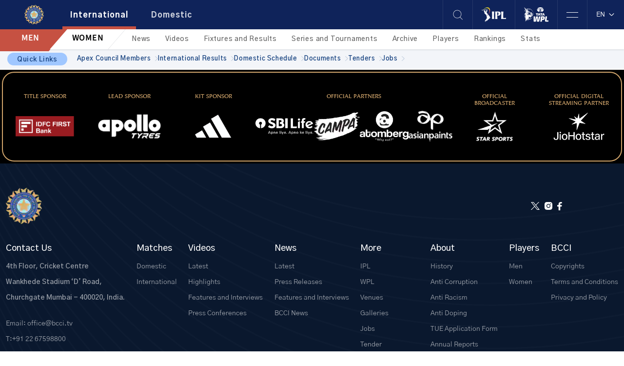

--- FILE ---
content_type: text/html; charset=UTF-8
request_url: https://www.bcci.tv/events/17371/mens-cricket-under-23-one-day-league-and-knockout-2018-19/match/17849/
body_size: 27665
content:
<!DOCTYPE html>
<html lang="en">
<head>
   <!-- Required meta tags -->
<meta charset="utf-8">
<title id="page_title" data-page-title="The Board of Control for Cricket in India">The Board of Control for Cricket in India</title>
 
<link rel="canonical" href="https://www.bcci.tv/events/17371/mens-cricket-under-23-one-day-league-and-knockout-2018-19/match/17849">
<!-- <meta name="viewport" content="width=device-width, initial-scale=1.0, maximum-scale=1.0,user-scalable=0"/> -->
<meta name="viewport" content="width=device-width, initial-scale=1.0, minimum-scale=0.5, maximum-scale=3.0">
<meta name="csrf-token" content="MYP8LTtGLPmbUcxsT9ZBpSW05L5gJ9RIc492UAQ2">
<meta http-equiv="X-UA-Compatible" content="IE=edge">
<meta property='og:title' content="THE BOARD OF CONTROL FOR CRICKET IN INDIA">
<meta property='og:description' content="Visit BCCI the official bcci.tv website for minute-to-minute LIVE updates.">
<meta name="description" content="Visit BCCI the official bcci.tv website for minute-to-minute LIVE updates.">
<meta property='og:type' content="website">
<meta property="og:image" content="https://www.bcci.tv//img/bcci-logo.png">
<meta property="keywords" content="bcci cricket news,bcci cricket schedule,bcci cricket highlights,bcci cricket live score,bcci cricket association,cricket news, Womens cricket, Ranji trophy">

<meta property='og:url' content='https://www.bcci.tv/events/17371/mens-cricket-under-23-one-day-league-and-knockout-2018-19/match/17849'>


<meta name="twitter:card" content="summary_large_image">
<meta name="twitter:site" content="@BCCI">
<meta name='twitter:title' content="THE BOARD OF CONTROL FOR CRICKET IN INDIA">
<meta name="twitter:description" content="Visit BCCI the official bcci.tv website for minute-to-minute LIVE updates.">
<meta name="twitter:image" content="https://www.bcci.tv//img/bcci-logo.png">



<link rel="icon" type="image/png" href="https://documents.bcci.tv/web-images/bcci-logo-rounded.png">
<link rel="stylesheet" href="https://www.bcci.tv//css/home-page.min.css?v=5.73">
<!-- <link rel="stylesheet" href="https://www.bcci.tv//css/style.min.css?v=5.73"> -->
<!-- <link rel="stylesheet" href="https://www.bcci.tv//css/slick.min.css?v=5.73"> -->
<script src="https://www.bcci.tv//js/jquery.min.js?v=5.73"></script>
<script src="https://www.bcci.tv//js/slick.min.js?v=5.73"></script>
<!-- <style></style> -->



<script>var AWS_S3_PATH = "https://documents.bcci.tv"</script>

    <script src="https://players.brightcove.net/3588749423001/default_default/index.min.js" ></script>

<!-- Global site tag (gtag.js) - Google Analytics -->

<!-- Google Tag Manager New Code -->
<script>
    var title = "THE BOARD OF CONTROL FOR CRICKET IN INDIA";
    window.dataLayer = window.dataLayer || [];
    window.dataLayer.push({
        'client_ga_id': '308089989',
        'content_type': title,
        'platform_type': 'web',
        'environment': 'production',
    });
</script>
<script>(function(w,d,s,l,i){w[l]=w[l]||[];w[l].push({'gtm.start':
    new Date().getTime(),event:'gtm.js'});var f=d.getElementsByTagName(s)[0],
    j=d.createElement(s),dl=l!='dataLayer'?'&l='+l:'';j.async=true;j.src=
    'https://www.googletagmanager.com/gtm.js?id='+i+dl;f.parentNode.insertBefore(j,f);
})(window,document,'script','dataLayer','GTM-WXHB9XN');</script>
<!-- End Google Tag Manager New Code End-->
<!-- Microsoft Clarity JS -->
<!-- <script type="text/javascript">@
    (function(c,l,a,r,i,t,y){
        c[a]=c[a]||function(){(c[a].q=c[a].q||[]).push(arguments)};
        t=l.createElement(r);t.async=1;t.src="https://www.clarity.ms/tag/"+i;
        y=l.getElementsByTagName(r)[0];y.parentNode.insertBefore(t,y);
    })(window, document, "clarity", "script", "nbcuveefaq");
</script> -->
<!-- Microsoft Clarity JS -->   <link rel="stylesheet" href="https://cdnjs.cloudflare.com/ajax/libs/fancybox/3.5.7/jquery.fancybox.min.css" />
</head>
<body>
   <!-- side menu start -->
<div class="side-menu">
    <div class="top">
        <button class="close" aria-label="close btn">
            <svg xmlns="http://www.w3.org/2000/svg" width="19" height="18" viewBox="0 0 19 18" fill="none">
                <rect width="24.4847" height="1.0202" transform="matrix(0.720833 0.693109 -0.720833 0.693109 1.04004 0)"
                    fill="white" />
                <rect width="24.4847" height="1.0202" transform="matrix(0.720833 -0.693109 0.720833 0.693109 0 17)"
                    fill="white" />
            </svg>
        </button>
        <ul class="list-unstyled">
            <li>
                <a onclick="click_menu(this)" data-menu_level="Main" data-event_context="header" data-element_text="About" href="https://www.bcci.tv/about" >About
                    <svg xmlns="http://www.w3.org/2000/svg" width="12" height="10" viewBox="0 0 12 10" fill="none">
                        <path fill-rule="evenodd" clip-rule="evenodd"
                            d="M7.48798 0.889086C7.74652 0.645754 8.15337 0.658083 8.3967 0.916623L11.8253 4.55948C12.0582 4.80701 12.0582 5.19313 11.8253 5.44066L8.3967 9.08352C8.15337 9.34206 7.74652 9.35439 7.48798 9.11106C7.22944 8.86773 7.21711 8.46088 7.46044 8.20234L9.8693 5.64293H0.642857C0.287817 5.64293 0 5.35511 0 5.00007C0 4.64503 0.287817 4.35721 0.642857 4.35721H9.8693L7.46044 1.79781C7.21711 1.53927 7.22944 1.13242 7.48798 0.889086Z"
                            fill="white" fill-opacity="0.8" />
                    </svg>
                </a>
                <a onclick="click_menu(this)" data-menu_level="Main" data-event_context="header" data-element_text="Apex Council Members" href="https://www.bcci.tv/about/apex-council-members" >Apex Council Members
                    <svg xmlns="http://www.w3.org/2000/svg" width="12" height="10" viewBox="0 0 12 10" fill="none">
                        <path fill-rule="evenodd" clip-rule="evenodd"
                            d="M7.48798 0.889086C7.74652 0.645754 8.15337 0.658083 8.3967 0.916623L11.8253 4.55948C12.0582 4.80701 12.0582 5.19313 11.8253 5.44066L8.3967 9.08352C8.15337 9.34206 7.74652 9.35439 7.48798 9.11106C7.22944 8.86773 7.21711 8.46088 7.46044 8.20234L9.8693 5.64293H0.642857C0.287817 5.64293 0 5.35511 0 5.00007C0 4.64503 0.287817 4.35721 0.642857 4.35721H9.8693L7.46044 1.79781C7.21711 1.53927 7.22944 1.13242 7.48798 0.889086Z"
                            fill="white" fill-opacity="0.8" />
                    </svg>
                </a>
                 <a onclick="click_menu(this)" data-menu_level="Main" data-event_context="header" data-element_text="Documents" href="https://www.bcci.tv/documents" >Documents
                    <svg xmlns="http://www.w3.org/2000/svg" width="12" height="10" viewBox="0 0 12 10" fill="none">
                        <path fill-rule="evenodd" clip-rule="evenodd"
                            d="M7.48798 0.889086C7.74652 0.645754 8.15337 0.658083 8.3967 0.916623L11.8253 4.55948C12.0582 4.80701 12.0582 5.19313 11.8253 5.44066L8.3967 9.08352C8.15337 9.34206 7.74652 9.35439 7.48798 9.11106C7.22944 8.86773 7.21711 8.46088 7.46044 8.20234L9.8693 5.64293H0.642857C0.287817 5.64293 0 5.35511 0 5.00007C0 4.64503 0.287817 4.35721 0.642857 4.35721H9.8693L7.46044 1.79781C7.21711 1.53927 7.22944 1.13242 7.48798 0.889086Z"
                            fill="white" fill-opacity="0.8" />
                    </svg>
                </a>
                <a onclick="click_menu(this)" data-menu_level="Main" data-event_context="header" data-element_text="Tenders" href="https://www.bcci.tv/tenders" >Tenders
                    <svg xmlns="http://www.w3.org/2000/svg" width="12" height="10" viewBox="0 0 12 10" fill="none">
                        <path fill-rule="evenodd" clip-rule="evenodd"
                            d="M7.48798 0.889086C7.74652 0.645754 8.15337 0.658083 8.3967 0.916623L11.8253 4.55948C12.0582 4.80701 12.0582 5.19313 11.8253 5.44066L8.3967 9.08352C8.15337 9.34206 7.74652 9.35439 7.48798 9.11106C7.22944 8.86773 7.21711 8.46088 7.46044 8.20234L9.8693 5.64293H0.642857C0.287817 5.64293 0 5.35511 0 5.00007C0 4.64503 0.287817 4.35721 0.642857 4.35721H9.8693L7.46044 1.79781C7.21711 1.53927 7.22944 1.13242 7.48798 0.889086Z"
                            fill="white" fill-opacity="0.8" />
                    </svg>
                </a>
                <a onclick="click_menu(this)" data-menu_level="Main" data-event_context="header" data-element_text="Jobs" href="https://www.bcci.tv/jobs" >Jobs
                    <svg xmlns="http://www.w3.org/2000/svg" width="12" height="10" viewBox="0 0 12 10" fill="none">
                        <path fill-rule="evenodd" clip-rule="evenodd"
                            d="M7.48798 0.889086C7.74652 0.645754 8.15337 0.658083 8.3967 0.916623L11.8253 4.55948C12.0582 4.80701 12.0582 5.19313 11.8253 5.44066L8.3967 9.08352C8.15337 9.34206 7.74652 9.35439 7.48798 9.11106C7.22944 8.86773 7.21711 8.46088 7.46044 8.20234L9.8693 5.64293H0.642857C0.287817 5.64293 0 5.35511 0 5.00007C0 4.64503 0.287817 4.35721 0.642857 4.35721H9.8693L7.46044 1.79781C7.21711 1.53927 7.22944 1.13242 7.48798 0.889086Z"
                            fill="white" fill-opacity="0.8" />
                    </svg>
                </a>
                 <a onclick="click_menu(this)" data-menu_level="Main" data-event_context="header" data-element_text="Integrity Initiatives" href="https://www.bcci.tv/integrity" >Integrity Initiatives
                    <svg xmlns="http://www.w3.org/2000/svg" width="12" height="10" viewBox="0 0 12 10" fill="none">
                        <path fill-rule="evenodd" clip-rule="evenodd"
                            d="M7.48798 0.889086C7.74652 0.645754 8.15337 0.658083 8.3967 0.916623L11.8253 4.55948C12.0582 4.80701 12.0582 5.19313 11.8253 5.44066L8.3967 9.08352C8.15337 9.34206 7.74652 9.35439 7.48798 9.11106C7.22944 8.86773 7.21711 8.46088 7.46044 8.20234L9.8693 5.64293H0.642857C0.287817 5.64293 0 5.35511 0 5.00007C0 4.64503 0.287817 4.35721 0.642857 4.35721H9.8693L7.46044 1.79781C7.21711 1.53927 7.22944 1.13242 7.48798 0.889086Z"
                            fill="white" fill-opacity="0.8" />
                    </svg>
                </a>
                <!-- <a onclick="click_menu(this)" data-menu_level="Main" data-event_context="header" data-element_text="Reports" href="https://www.bcci.tv/about/annual-report">Reports
                    <svg xmlns="http://www.w3.org/2000/svg" width="12" height="10" viewBox="0 0 12 10" fill="none">
                        <path fill-rule="evenodd" clip-rule="evenodd"
                            d="M7.48798 0.889086C7.74652 0.645754 8.15337 0.658083 8.3967 0.916623L11.8253 4.55948C12.0582 4.80701 12.0582 5.19313 11.8253 5.44066L8.3967 9.08352C8.15337 9.34206 7.74652 9.35439 7.48798 9.11106C7.22944 8.86773 7.21711 8.46088 7.46044 8.20234L9.8693 5.64293H0.642857C0.287817 5.64293 0 5.35511 0 5.00007C0 4.64503 0.287817 4.35721 0.642857 4.35721H9.8693L7.46044 1.79781C7.21711 1.53927 7.22944 1.13242 7.48798 0.889086Z"
                            fill="white" fill-opacity="0.8" />
                    </svg>
                </a> -->
                <!-- <a onclick="click_menu(this)" data-menu_level="Main" data-event_context="header" data-element_text="Playing Conditions" href="https://www.bcci.tv/playing-condition">Playing Conditions
                    <svg xmlns="http://www.w3.org/2000/svg" width="12" height="10" viewBox="0 0 12 10" fill="none">
                        <path fill-rule="evenodd" clip-rule="evenodd"
                            d="M7.48798 0.889086C7.74652 0.645754 8.15337 0.658083 8.3967 0.916623L11.8253 4.55948C12.0582 4.80701 12.0582 5.19313 11.8253 5.44066L8.3967 9.08352C8.15337 9.34206 7.74652 9.35439 7.48798 9.11106C7.22944 8.86773 7.21711 8.46088 7.46044 8.20234L9.8693 5.64293H0.642857C0.287817 5.64293 0 5.35511 0 5.00007C0 4.64503 0.287817 4.35721 0.642857 4.35721H9.8693L7.46044 1.79781C7.21711 1.53927 7.22944 1.13242 7.48798 0.889086Z"
                            fill="white" fill-opacity="0.8" />
                    </svg>
                </a> -->
                <a onclick="click_menu(this)" data-menu_level="Main" data-event_context="header" data-element_text="Photo Gallery" href="https://www.bcci.tv/albums" >Photo Gallery
                    <svg xmlns="http://www.w3.org/2000/svg" width="12" height="10" viewBox="0 0 12 10" fill="none">
                        <path fill-rule="evenodd" clip-rule="evenodd"
                            d="M7.48798 0.889086C7.74652 0.645754 8.15337 0.658083 8.3967 0.916623L11.8253 4.55948C12.0582 4.80701 12.0582 5.19313 11.8253 5.44066L8.3967 9.08352C8.15337 9.34206 7.74652 9.35439 7.48798 9.11106C7.22944 8.86773 7.21711 8.46088 7.46044 8.20234L9.8693 5.64293H0.642857C0.287817 5.64293 0 5.35511 0 5.00007C0 4.64503 0.287817 4.35721 0.642857 4.35721H9.8693L7.46044 1.79781C7.21711 1.53927 7.22944 1.13242 7.48798 0.889086Z"
                            fill="white" fill-opacity="0.8" />
                    </svg>
                </a>
                <a onclick="click_menu(this)" data-menu_level="Main" data-event_context="header" data-element_text="Venues" href="https://www.bcci.tv/venues" >Venues
                    <svg xmlns="http://www.w3.org/2000/svg" width="12" height="10" viewBox="0 0 12 10" fill="none">
                        <path fill-rule="evenodd" clip-rule="evenodd"
                            d="M7.48798 0.889086C7.74652 0.645754 8.15337 0.658083 8.3967 0.916623L11.8253 4.55948C12.0582 4.80701 12.0582 5.19313 11.8253 5.44066L8.3967 9.08352C8.15337 9.34206 7.74652 9.35439 7.48798 9.11106C7.22944 8.86773 7.21711 8.46088 7.46044 8.20234L9.8693 5.64293H0.642857C0.287817 5.64293 0 5.35511 0 5.00007C0 4.64503 0.287817 4.35721 0.642857 4.35721H9.8693L7.46044 1.79781C7.21711 1.53927 7.22944 1.13242 7.48798 0.889086Z"
                            fill="white" fill-opacity="0.8" />
                    </svg>
                </a>
                 <a onclick="click_menu(this)" data-menu_level="Main" data-event_context="header" data-element_text="Mobile Products" href="https://www.bcci.tv/mobile-product" >Mobile Products
                    <svg xmlns="http://www.w3.org/2000/svg" width="12" height="10" viewBox="0 0 12 10" fill="none">
                        <path fill-rule="evenodd" clip-rule="evenodd"
                            d="M7.48798 0.889086C7.74652 0.645754 8.15337 0.658083 8.3967 0.916623L11.8253 4.55948C12.0582 4.80701 12.0582 5.19313 11.8253 5.44066L8.3967 9.08352C8.15337 9.34206 7.74652 9.35439 7.48798 9.11106C7.22944 8.86773 7.21711 8.46088 7.46044 8.20234L9.8693 5.64293H0.642857C0.287817 5.64293 0 5.35511 0 5.00007C0 4.64503 0.287817 4.35721 0.642857 4.35721H9.8693L7.46044 1.79781C7.21711 1.53927 7.22944 1.13242 7.48798 0.889086Z"
                            fill="white" fill-opacity="0.8" />
                    </svg>
                </a>
            </li>
        </ul>
    </div>
    <div class="bottom">
        <!-- <button class="red-btn">LOG IN</button> -->
        <div class="copyright text-white">
                    <p class="mb-0">Copyrights BCCI 2025, All Rights Reserved.</p>
        </div>
    </div>
</div>
<!-- side menu end -->
<header >
    <div class="header d-flex">
        <button class="mb-hamburger"><img src="https://documents.bcci.tv/web-images/hamburger-menu.png" alt="hamburger-menu" width="24" height="11"></button>
        <a onclick="click_menu(this)" data-event_context="header" data-element_text="home" data-menu_level="Main" href="https://www.bcci.tv"  class="brand"><img src="https://documents.bcci.tv/web-images/bcci-logo-rounded.png" width="40" height="40" alt="bcci-logo"></a>
        <!-- <a target="__blank" href="https://events.bcci.tv/" class="text-white cwc-mob"><img src="https://documents.bcci.tv/web-images/wcw.png" alt="icon"></a> -->
        <button class="mb-search"><img src="https://documents.bcci.tv/web-images/search-icon.png" alt="icon" width="24" height="24"></button>
        <div class="right-nav">
            <!-- <a href="#/" class="fs-opac">Fanworld</a> -->
            <!-- <a href="#/" class="mx-4 fs-opac">Sustainability</a> -->
            <button class="br-lft" id="search"><img src="https://documents.bcci.tv/web-images/search-icon.png" alt="icon" width="24" height="24"></button>
            <!-- <a data-element_text="IPL" target="__blank" href="https://events.bcci.tv/" class="br-lft text-white cwc">CWC.tv</a> -->
            <!-- <a data-element_text="IPL" target="__blank" href="https://events.bcci.tv/" class="br-lft text-white cwc"><img class="wcw-logo" src="https://documents.bcci.tv/web-images/wcw.png" alt="icon"></a> -->
            <a data-element_text="IPL" target="_blank" href="https://iplt20.com/" class="br-lft"><img src="https://documents.bcci.tv/web-images/ipl-logo.webp" width="50" height="30" alt="ipl-logo"></a>
            <a  target="_blank" href="https://www.wplt20.com/" class="br-lft"><img src="https://documents.bcci.tv/web-images/wpl-logo.webp" width="50" height="30" alt="wpl-logo"></a>
            <button class="br-lft" id="d-hamburger" data-bs-toggle="modal" data-bs-target="#d-hum"><img
                    src="https://documents.bcci.tv/web-images/hamburger-menu.png" alt="hamburger-menu" width="24" height="11"></button>

            <div class="selct br-lft d-flex ">
               <div><button class="lang-img">EN &nbsp; <svg xmlns="http://www.w3.org/2000/svg" width="15" height="16" viewBox="0 0 19 20" fill="none"><path fill-rule="evenodd" clip-rule="evenodd" d="M9.32843 11.5362C9.42606 11.6338 9.58435 11.6338 9.68199 11.5362L14.5165 6.70159C14.8094 6.4087 15.2843 6.4087 15.5772 6.70159C15.8701 6.99449 15.8701 7.46936 15.5772 7.76225L10.7426 12.5968C10.0592 13.2802 8.95119 13.2802 8.26777 12.5968L3.43321 7.76225C3.14032 7.46936 3.14032 6.99449 3.43321 6.70159C3.72611 6.4087 4.20098 6.4087 4.49387 6.70159L9.32843 11.5362Z" fill="white"/></svg></button><div id="google_translate_element" style="display:none;"></div></div>
                <button class="close-trans" style="display:none;">✕</button>
            </div>
        </div>
    </div>

    <!-- search start -->
    <div class="container-fluid py-1 border-bottom border-top search-toggle search-t bg-white">
        <form action="https://www.bcci.tv/search" method="get" class="site-search__form js-navigation-search mb-0">
        <div class="row">
            <div class="col-md-7 mx-auto">
                <div class="input-group">
                   <!-- <input type="hidden" name="platform" value="international">-->
                    <!--<input type="hidden" name="type" value="men">-->
                    <input class="form-control border rounded-pill" type="search"  id="searchInputForHeader" placeholder="Search" name="term" minlength="3" value="" required >
                    <span class="search-select btn-outline-secondary bg-white border rounded-pill ms-n5 mx-2">
                        <select id="content_type" name="content_type">
                            <option  value="all" selected >All</option>
                             <option  value="video">Videos</option>
                             <option  value="news">News</option>
                        </select>
                    </span>
                    <span class="input-group-append">
                        <button class="btn-search btn-outline-secondary border rounded-pill ms-n5" onclick="searchEvent(this)" type="submit">
                            Search
                        </button>
                    </span>
                </div>
            </div>
        </div>
        </form>
    </div>
                    <div class="tab-content bg-white w-100 mt-0" id="pills-tabContent">
        <div class="switch-int-dom ">
            <div class="toggle">
                <input type="checkbox" onclick="setToggle()" id="toggle" class="inter-domestic-toggle" >
                <span class="intern">International</span>
                <label for="toggle" aria-label="toggle"></label>
                <span class="domtc">Domestic</span>
            </div>
        </div>
        <ul class="nav nav-pills align-items-center mob-id-hide" id="pills-tab" role="tablist">
                                                <li class="nav-item" role="presentation">
                <button onclick="click_menu(this)" data-event_context="header" data-element_text="International" data-menu_level="Main" data-platform="international" class="h_platform nav-link nav-menu  active "
                    data-nav="international" id="pills-international-tab"
                    data-bs-toggle="pill" data-bs-target="#pills-international" type="button" role="tab"
                    aria-controls="pills-international" aria-selected="true" aria-label="International btn">International</button>
            </li>
                                    <li class="nav-item" role="presentation">
                <button onclick="click_menu(this)" data-event_context="header" data-element_text="Domestic" data-menu_level="Main" data-platform="domestic" class="h_platform nav-link nav-menu "
                    data-nav="domestic" id="pills-domestic-tab"
                    data-bs-toggle="pill" data-bs-target="#pills-domestic" type="button" role="tab"
                    aria-controls="pills-domestic" aria-selected="true" aria-label="International btn">Domestic</button>
            </li>
                                </ul>

                        <div class="w-100 tab-pane fade  show active " id="pills-international"
            role="tabpanel" aria-labelledby="pills-international-tab">
                        <ul class="match-menu list-unstyled p-0 mb-0">
                <li class="i-men-women">
                                                            <a href="javascript:void(0);" onclick="setNavigationSession('type', 'men'),click_menu(this)"  data-event_context="header" data-menu_level="Main" data-element_text="MEN"
                        class=" active  border-0 category-menu international-category-menu  h_type"
                        data-sub="international-men"

                        data-type="men"

                        ><span class="menu-inner-text">MEN</span></a>
                                                            <a href="javascript:void(0);" onclick="setNavigationSession('type', 'women'),click_menu(this)"  data-event_context="header" data-menu_level="Main" data-element_text="WOMEN"
                        class=" border-0 category-menu international-category-menu  h_type"
                        data-sub="international-women"

                        data-type="women"

                        ><span class="menu-inner-text">WOMEN</span></a>
                                    </li>
                                                <li class="imw-tabs international-tabs" id="imw-international-men" >
                                                                                <a onclick="click_menu(this)" data-event_context="header" data-element_text="News" data-menu_level="Sub" href="https://www.bcci.tv/international/men/news" class="border-0 ">News</a>
                    
                                                            <a onclick="click_menu(this)" data-event_context="header" data-element_text="Videos" data-menu_level="Sub" href="https://www.bcci.tv/international/men/videos" class="border-0 ">Videos</a>
                    
                                                            <a onclick="click_menu(this)" data-event_context="header" data-element_text="Fixtures and Results" data-menu_level="Sub" href="https://www.bcci.tv/international/men/fixtures-results" class="border-0 ">Fixtures and Results</a>
                    
                                                            <a onclick="click_menu(this)" data-event_context="header" data-element_text="Series and Tournaments" data-menu_level="Sub" href="https://www.bcci.tv/international/men/series-and-tournaments" class="border-0 ">Series and Tournaments</a>
                    
                                                            <a onclick="click_menu(this)" data-event_context="header" data-element_text="Archive" data-menu_level="Sub" href="https://www.bcci.tv/international/men/archive" class="border-0 ">Archive</a>
                    
                                                            <a onclick="click_menu(this)" data-event_context="header" data-element_text="Players" data-menu_level="Sub" href="https://www.bcci.tv/international/men/players" class="border-0 ">Players</a>
                    
                                                            <a onclick="click_menu(this)" data-event_context="header" data-element_text="Rankings" data-menu_level="Sub" href="https://www.bcci.tv/international/men/rankings/test" class="border-0 ">Rankings</a>
                    
                                                            <a onclick="click_menu(this)" data-event_context="header" data-element_text="Stats" data-menu_level="Sub" href="https://www.bcci.tv/international/men/stats/test" class="border-0 ">Stats</a>
                    
                                                            </li>
                                <li class="imw-tabs international-tabs" id="imw-international-women"  style="display:none" >
                                                                                <a onclick="click_menu(this)" data-event_context="header" data-element_text="News" data-menu_level="Sub" href="https://www.bcci.tv/international/men/news" class="border-0 ">News</a>
                    
                                                            <a onclick="click_menu(this)" data-event_context="header" data-element_text="Videos" data-menu_level="Sub" href="https://www.bcci.tv/international/men/videos" class="border-0 ">Videos</a>
                    
                                                            <a onclick="click_menu(this)" data-event_context="header" data-element_text="Fixtures and Results" data-menu_level="Sub" href="https://www.bcci.tv/international/men/fixtures-results" class="border-0 ">Fixtures and Results</a>
                    
                                                            <a onclick="click_menu(this)" data-event_context="header" data-element_text="Series and Tournaments" data-menu_level="Sub" href="https://www.bcci.tv/international/men/series-and-tournaments" class="border-0 ">Series and Tournaments</a>
                    
                                                            <a onclick="click_menu(this)" data-event_context="header" data-element_text="Archive" data-menu_level="Sub" href="https://www.bcci.tv/international/men/archive" class="border-0 ">Archive</a>
                    
                                                            <a onclick="click_menu(this)" data-event_context="header" data-element_text="Players" data-menu_level="Sub" href="https://www.bcci.tv/international/men/players" class="border-0 ">Players</a>
                    
                                                            <a onclick="click_menu(this)" data-event_context="header" data-element_text="Rankings" data-menu_level="Sub" href="https://www.bcci.tv/international/men/rankings/odi" class="border-0 ">Rankings</a>
                    
                                                            <a onclick="click_menu(this)" data-event_context="header" data-element_text="Stats" data-menu_level="Sub" href="https://www.bcci.tv/international/men/stats/test" class="border-0 ">Stats</a>
                    
                                                            </li>
                                

                            </ul>
                    </div>
                <div class="w-100 tab-pane fade " id="pills-domestic"
            role="tabpanel" aria-labelledby="pills-domestic-tab">
                        <ul class="match-menu list-unstyled p-0 mb-0">
                <li class="i-men-women">
                                                            <a href="javascript:void(0);" onclick="setNavigationSession('type', 'men'),click_menu(this)"  data-event_context="header" data-menu_level="Main" data-element_text="MEN"
                        class=" active  border-0 category-menu domestic-category-menu  h_type"
                        data-sub="domestic-men"

                        data-type="men"

                        ><span class="menu-inner-text">MEN</span></a>
                                                            <a href="javascript:void(0);" onclick="setNavigationSession('type', 'women'),click_menu(this)"  data-event_context="header" data-menu_level="Main" data-element_text="WOMEN"
                        class=" border-0 category-menu domestic-category-menu  h_type"
                        data-sub="domestic-women"

                        data-type="women"

                        ><span class="menu-inner-text">WOMEN</span></a>
                                    </li>
                                                <li class="imw-tabs domestic-tabs" id="imw-domestic-men" >
                                                                                <a onclick="click_menu(this)" data-event_context="header" data-element_text="News" data-menu_level="Sub" href="https://www.bcci.tv/international/men/news" class="border-0 ">News</a>
                    
                                                            <a onclick="click_menu(this)" data-event_context="header" data-element_text="Videos" data-menu_level="Sub" href="https://www.bcci.tv/international/men/videos" class="border-0 ">Videos</a>
                    
                                                            <a onclick="click_menu(this)" data-event_context="header" data-element_text="Fixtures and Results" data-menu_level="Sub" href="https://www.bcci.tv/international/men/fixtures-results" class="border-0 ">Fixtures and Results</a>
                    
                                                            <a onclick="click_menu(this)" data-event_context="header" data-element_text="Series and Tournaments" data-menu_level="Sub" href="https://www.bcci.tv/international/men/series-and-tournaments" class="border-0 ">Series and Tournaments</a>
                    
                                                            <a onclick="click_menu(this)" data-event_context="header" data-element_text="Archive" data-menu_level="Sub" href="https://www.bcci.tv/international/men/archive" class="border-0 ">Archive</a>
                    
                                                            </li>
                                <li class="imw-tabs domestic-tabs" id="imw-domestic-women"  style="display:none" >
                                                                                <a onclick="click_menu(this)" data-event_context="header" data-element_text="News" data-menu_level="Sub" href="https://www.bcci.tv/international/men/news" class="border-0 ">News</a>
                    
                                                            <a onclick="click_menu(this)" data-event_context="header" data-element_text="Videos" data-menu_level="Sub" href="https://www.bcci.tv/international/men/videos" class="border-0 ">Videos</a>
                    
                                                            <a onclick="click_menu(this)" data-event_context="header" data-element_text="Fixtures and Results" data-menu_level="Sub" href="https://www.bcci.tv/international/men/fixtures-results" class="border-0 ">Fixtures and Results</a>
                    
                                                            <a onclick="click_menu(this)" data-event_context="header" data-element_text="Series and Tournaments" data-menu_level="Sub" href="https://www.bcci.tv/international/men/series-and-tournaments" class="border-0 ">Series and Tournaments</a>
                    
                                                            <a onclick="click_menu(this)" data-event_context="header" data-element_text="Archive" data-menu_level="Sub" href="https://www.bcci.tv/international/men/archive" class="border-0 ">Archive</a>
                    
                                                            </li>
                                

                            </ul>
                    </div>
                    </div>
</header>


<div class="quick-links" >
        <span>Quick Links</span>
        <div class="quick-link--items">
                                                                    <a class="quik--items" onclick="click_menu(this)" data-event_context="header" data-element_text="Apex Council Members" data-menu_level="quicklinks" href="https://www.bcci.tv/about/apex-council-members">Apex Council Members
                    <svg xmlns="http://www.w3.org/2000/svg" width="6" height="10" viewBox="0 0 6 10" fill="none">
                        <path
                            d="M0.179345 9.83434C0.293676 9.94042 0.448656 10 0.610243 10C0.771831 10 0.926811 9.94042 1.04114 9.83434L5.82167 5.39347C5.93586 5.28726 6 5.14329 6 4.99318C6 4.84308 5.93586 4.69911 5.82167 4.5929L1.04114 0.152027C0.92555 0.0519709 0.772665 -0.00250103 0.614695 8.72552e-05C0.456725 0.00267649 0.306005 0.0621248 0.194285 0.165906C0.0825668 0.269687 0.0185724 0.4097 0.0157853 0.556446C0.0129982 0.703192 0.0716359 0.845213 0.179344 0.952591L4.53304 4.99318L0.179345 9.03189C0.122499 9.08451 0.0773949 9.14704 0.0466189 9.2159C0.0158429 9.28475 8.97598e-07 9.35857 9.04116e-07 9.43312C9.10633e-07 9.50767 0.0158429 9.58149 0.0466189 9.65034C0.0773949 9.71919 0.122499 9.78172 0.179345 9.83434Z"
                            fill="#C6D1E0" />
                    </svg>
                </a>
                                                                                                            <a class="quik--items" onclick="click_menu(this)" data-event_context="header" data-element_text="International Results" data-menu_level="quicklinks" href="https://www.bcci.tv/international/men/fixtures-results">International Results
                    <svg xmlns="http://www.w3.org/2000/svg" width="6" height="10" viewBox="0 0 6 10" fill="none">
                        <path
                            d="M0.179345 9.83434C0.293676 9.94042 0.448656 10 0.610243 10C0.771831 10 0.926811 9.94042 1.04114 9.83434L5.82167 5.39347C5.93586 5.28726 6 5.14329 6 4.99318C6 4.84308 5.93586 4.69911 5.82167 4.5929L1.04114 0.152027C0.92555 0.0519709 0.772665 -0.00250103 0.614695 8.72552e-05C0.456725 0.00267649 0.306005 0.0621248 0.194285 0.165906C0.0825668 0.269687 0.0185724 0.4097 0.0157853 0.556446C0.0129982 0.703192 0.0716359 0.845213 0.179344 0.952591L4.53304 4.99318L0.179345 9.03189C0.122499 9.08451 0.0773949 9.14704 0.0466189 9.2159C0.0158429 9.28475 8.97598e-07 9.35857 9.04116e-07 9.43312C9.10633e-07 9.50767 0.0158429 9.58149 0.0466189 9.65034C0.0773949 9.71919 0.122499 9.78172 0.179345 9.83434Z"
                            fill="#C6D1E0" />
                    </svg>
                </a>
                                                                                                            <a class="quik--items" onclick="click_menu(this)" data-event_context="header" data-element_text="Domestic Schedule" data-menu_level="quicklinks" href="https://documents.bcci.tv/bcci/documents/1750423713884_BCCI-2025-26-Domestic-Season.pdf" target="_blank">Domestic Schedule
                    <svg xmlns="http://www.w3.org/2000/svg" width="6" height="10" viewBox="0 0 6 10" fill="none">
                        <path
                            d="M0.179345 9.83434C0.293676 9.94042 0.448656 10 0.610243 10C0.771831 10 0.926811 9.94042 1.04114 9.83434L5.82167 5.39347C5.93586 5.28726 6 5.14329 6 4.99318C6 4.84308 5.93586 4.69911 5.82167 4.5929L1.04114 0.152027C0.92555 0.0519709 0.772665 -0.00250103 0.614695 8.72552e-05C0.456725 0.00267649 0.306005 0.0621248 0.194285 0.165906C0.0825668 0.269687 0.0185724 0.4097 0.0157853 0.556446C0.0129982 0.703192 0.0716359 0.845213 0.179344 0.952591L4.53304 4.99318L0.179345 9.03189C0.122499 9.08451 0.0773949 9.14704 0.0466189 9.2159C0.0158429 9.28475 8.97598e-07 9.35857 9.04116e-07 9.43312C9.10633e-07 9.50767 0.0158429 9.58149 0.0466189 9.65034C0.0773949 9.71919 0.122499 9.78172 0.179345 9.83434Z"
                            fill="#C6D1E0" />
                    </svg>
                </a>
                                                                                                            <a class="quik--items" onclick="click_menu(this)" data-event_context="header" data-element_text="Documents" data-menu_level="quicklinks" href="https://www.bcci.tv/bcci-documentation?platform=domestic">Documents
                    <svg xmlns="http://www.w3.org/2000/svg" width="6" height="10" viewBox="0 0 6 10" fill="none">
                        <path
                            d="M0.179345 9.83434C0.293676 9.94042 0.448656 10 0.610243 10C0.771831 10 0.926811 9.94042 1.04114 9.83434L5.82167 5.39347C5.93586 5.28726 6 5.14329 6 4.99318C6 4.84308 5.93586 4.69911 5.82167 4.5929L1.04114 0.152027C0.92555 0.0519709 0.772665 -0.00250103 0.614695 8.72552e-05C0.456725 0.00267649 0.306005 0.0621248 0.194285 0.165906C0.0825668 0.269687 0.0185724 0.4097 0.0157853 0.556446C0.0129982 0.703192 0.0716359 0.845213 0.179344 0.952591L4.53304 4.99318L0.179345 9.03189C0.122499 9.08451 0.0773949 9.14704 0.0466189 9.2159C0.0158429 9.28475 8.97598e-07 9.35857 9.04116e-07 9.43312C9.10633e-07 9.50767 0.0158429 9.58149 0.0466189 9.65034C0.0773949 9.71919 0.122499 9.78172 0.179345 9.83434Z"
                            fill="#C6D1E0" />
                    </svg>
                </a>
                                                                                                            <a class="quik--items" onclick="click_menu(this)" data-event_context="header" data-element_text="Tenders" data-menu_level="quicklinks" href="https://www.bcci.tv/tenders">Tenders
                    <svg xmlns="http://www.w3.org/2000/svg" width="6" height="10" viewBox="0 0 6 10" fill="none">
                        <path
                            d="M0.179345 9.83434C0.293676 9.94042 0.448656 10 0.610243 10C0.771831 10 0.926811 9.94042 1.04114 9.83434L5.82167 5.39347C5.93586 5.28726 6 5.14329 6 4.99318C6 4.84308 5.93586 4.69911 5.82167 4.5929L1.04114 0.152027C0.92555 0.0519709 0.772665 -0.00250103 0.614695 8.72552e-05C0.456725 0.00267649 0.306005 0.0621248 0.194285 0.165906C0.0825668 0.269687 0.0185724 0.4097 0.0157853 0.556446C0.0129982 0.703192 0.0716359 0.845213 0.179344 0.952591L4.53304 4.99318L0.179345 9.03189C0.122499 9.08451 0.0773949 9.14704 0.0466189 9.2159C0.0158429 9.28475 8.97598e-07 9.35857 9.04116e-07 9.43312C9.10633e-07 9.50767 0.0158429 9.58149 0.0466189 9.65034C0.0773949 9.71919 0.122499 9.78172 0.179345 9.83434Z"
                            fill="#C6D1E0" />
                    </svg>
                </a>
                                                                                                            <a class="quik--items" onclick="click_menu(this)" data-event_context="header" data-element_text="Jobs" data-menu_level="quicklinks" href="https://www.bcci.tv/jobs">Jobs
                    <svg xmlns="http://www.w3.org/2000/svg" width="6" height="10" viewBox="0 0 6 10" fill="none">
                        <path
                            d="M0.179345 9.83434C0.293676 9.94042 0.448656 10 0.610243 10C0.771831 10 0.926811 9.94042 1.04114 9.83434L5.82167 5.39347C5.93586 5.28726 6 5.14329 6 4.99318C6 4.84308 5.93586 4.69911 5.82167 4.5929L1.04114 0.152027C0.92555 0.0519709 0.772665 -0.00250103 0.614695 8.72552e-05C0.456725 0.00267649 0.306005 0.0621248 0.194285 0.165906C0.0825668 0.269687 0.0185724 0.4097 0.0157853 0.556446C0.0129982 0.703192 0.0716359 0.845213 0.179344 0.952591L4.53304 4.99318L0.179345 9.03189C0.122499 9.08451 0.0773949 9.14704 0.0466189 9.2159C0.0158429 9.28475 8.97598e-07 9.35857 9.04116e-07 9.43312C9.10633e-07 9.50767 0.0158429 9.58149 0.0466189 9.65034C0.0773949 9.71919 0.122499 9.78172 0.179345 9.83434Z"
                            fill="#C6D1E0" />
                    </svg>
                </a>
                                                                                </div>
        </div>

<!-- womens ipl auction start -->
   <!--  <div class="women-worldcup-main" >
        <div class="women-ipl-logo-live">
            <img class="will" src="https://www.bcci.tv//img/IplLogo-auction.png" width="50" height="30" alt="wpl-logo">
            <div class="line"></div>
            <button class="action-blink blink">AUCTION</button>
        </div>
        <div class="marquee-content">
            <a href="https://www.iplt20.com/auction?utm_source=ticker&utm_medium=website&utm_campaign=iplauction26" target="_blank">
                <span>Click here to follow all the LIVE action from TATA IPL Auction 2026 <img src="https://www.bcci.tv//img/auction-hammer.svg" width="50" height="30" alt="wpl-logo"></span>
                <span>Click here to follow all the LIVE action from TATA IPL Auction 2026 <img src="https://www.bcci.tv//img/auction-hammer.svg" width="50" height="30" alt="wpl-logo"></span>
                <span>Click here to follow all the LIVE action from TATA IPL Auction 2026 <img src="https://www.bcci.tv//img/auction-hammer.svg" width="50" height="30" alt="wpl-logo"></span>
                <span>Click here to follow all the LIVE action from TATA IPL Auction 2026 <img src="https://www.bcci.tv//img/auction-hammer.svg" width="50" height="30" alt="wpl-logo"></span>
                <span>Click here to follow all the LIVE action from TATA IPL Auction 2026 <img src="https://www.bcci.tv//img/auction-hammer.svg" width="50" height="30" alt="wpl-logo"></span>
                <span>Click here to follow all the LIVE action from TATA IPL Auction 2026 <img src="https://www.bcci.tv//img/auction-hammer.svg" width="50" height="30" alt="wpl-logo"></span>
                <span>Click here to follow all the LIVE action from TATA IPL Auction 2026 <img src="https://www.bcci.tv//img/auction-hammer.svg" width="50" height="30" alt="wpl-logo"></span>
                <span>Click here to follow all the LIVE action from TATA IPL Auction 2026 <img src="https://www.bcci.tv//img/auction-hammer.svg" width="50" height="30" alt="wpl-logo"></span>
            </a>
        </div>
    </div>  --> 
<!-- womens ipl auction end -->

<div class="modal fade menu-index" id="d-hum" tabindex="-1" aria-labelledby="exampleModalLabel" aria-hidden="true">
    <button type="button" class="close-btn-modify btn-close" data-bs-dismiss="modal" aria-label="Close"></button>
    <div class="modal-dialog modal-fullscreen">
        <div class="modal-content">
            <div class="top-humb">
                <ul class="p-0 list-unstyled mb-0">
                                        <li>
                        <a onclick="click_menu(this)" data-event_context="header" data-element_text="About" data-menu_level="Main" href="https://www.bcci.tv/about" >About</a>
                        <!-- <a onclick="click_menu(this)" data-menu_level="Main" data-event_context="header" data-element_text="Reports" href="https://www.bcci.tv/about/annual-report">Reports</a> -->
                        <a onclick="click_menu(this)" data-menu_level="Main" data-event_context="header" data-element_text="Apex Council Members" href="https://www.bcci.tv/about/apex-council-members" >Apex Council Members</a>
                        <a onclick="click_menu(this)" data-event_context="header" data-element_text="Documents" data-menu_level="Main" href="https://www.bcci.tv/documents" >Documents</a>
                        <a onclick="click_menu(this)" data-event_context="header" data-element_text="Tenders" data-menu_level="Main" href="https://www.bcci.tv/tenders" >Tenders</a>
                        <a onclick="click_menu(this)" data-event_context="header" data-element_text="Jobs" data-menu_level="Jobs" href="https://www.bcci.tv/jobs" >Jobs</a>
                        <a onclick="click_menu(this)" data-event_context="header" data-menu_level="Main" data-element_text="Integrity Initiatives" href="https://www.bcci.tv/integrity" >Integrity Initiatives</a>
                        <a onclick="click_menu(this)" data-event_context="header" data-element_text="Gallery" data-menu_level="Main" href="https://www.bcci.tv/albums" >Photo Gallery</a>
                        <a onclick="click_menu(this)" data-event_context="header" data-element_text="Venues" data-menu_level="Main" href="https://www.bcci.tv/venues" >Venues</a>
                        <a onclick="click_menu(this)" data-event_context="header" data-element_text="Mobile Products" data-menu_level="Main" href="https://www.bcci.tv/mobile-product" >Mobile Products</a>
                        <!-- <a onclick="click_menu(this)" data-event_context="header" data-element_text="Tenders" data-menu_level="Main" href="https://www.bcci.tv/articles/2025/news/146399/tenders-issued-by-bcci-ipl-and-wpl" >Tenders</a> -->
                    </li>
                </ul>
                <div class="ctbf-bottom">
                    <!-- <ul class="p-0 list-unstyled mb-0"> -->
                        <article class="ctbf-bottom__items">
                            <a onclick="click_menu(this)" data-event_context="header" data-element_text="copyrights" data-menu_level="Main" href="https://www.bcci.tv/copyrights">
                                <div>
                                    <svg xmlns="http://www.w3.org/2000/svg" width="20" height="20" viewBox="0 0 28 28"
                                        fill="none">
                                        <path
                                            d="M13.832 9.996C15.624 10.08 16.086 11.606 16.114 12.32H18.62C18.508 9.548 16.534 7.854 13.79 7.854C10.696 7.854 8.4 9.8 8.4 14.196C8.4 16.912 9.702 20.132 13.776 20.132C16.884 20.132 18.55 17.822 18.592 16.002H16.086C16.044 16.828 15.456 17.934 13.804 18.018C11.97 17.962 11.2 16.534 11.2 14.196C11.2 10.15 12.992 10.024 13.832 9.996ZM14 0C6.272 0 0 6.272 0 14C0 21.728 6.272 28 14 28C21.728 28 28 21.728 28 14C28 6.272 21.728 0 14 0ZM14 25.2C7.826 25.2 2.8 20.174 2.8 14C2.8 7.826 7.826 2.8 14 2.8C20.174 2.8 25.2 7.826 25.2 14C25.2 20.174 20.174 25.2 14 25.2Z"
                                            fill="#5E5E5E" />
                                    </svg>
                                    <p>Copyrights</p>
                                    <span>All right are reserved,BCCI 2025</span>
                                </div>
                            </a>
                            <a onclick="click_menu(this)" data-event_context="header" data-element_text="terms and conditions" data-menu_level="Main" href="https://www.bcci.tv/terms-and-conditions">
                                <div>
                                    <svg xmlns="http://www.w3.org/2000/svg" width="20" height="22" viewBox="0 0 26 28"
                                        fill="none">
                                        <path
                                            d="M26 16C26.002 14.9987 25.7534 14.0127 25.2768 13.1321C24.8002 12.2514 24.1107 11.5041 23.2713 10.9581C22.4319 10.4122 21.4692 10.085 20.4709 10.0064C19.4726 9.92779 18.4706 10.1003 17.5561 10.5082C16.6415 10.916 15.8437 11.5463 15.2351 12.3415C14.6266 13.1368 14.2267 14.0716 14.072 15.061C13.9173 16.0503 14.0127 17.0626 14.3495 18.0057C14.6862 18.9487 15.2536 19.7924 16 20.46V28L20 26.107L24 28V20.46C24.6287 19.8994 25.1318 19.2123 25.4765 18.4437C25.8212 17.6751 25.9996 16.8423 26 16ZM22 24.84L20 23.893L18 24.84V21.65C19.2925 22.1168 20.7075 22.1168 22 21.65V24.84ZM20 20C19.2089 20 18.4355 19.7654 17.7777 19.3259C17.1199 18.8864 16.6072 18.2616 16.3045 17.5307C16.0017 16.7998 15.9225 15.9956 16.0769 15.2196C16.2312 14.4437 16.6122 13.731 17.1716 13.1716C17.731 12.6122 18.4437 12.2312 19.2196 12.0769C19.9956 11.9225 20.7998 12.0017 21.5307 12.3045C22.2616 12.6072 22.8864 13.1199 23.3259 13.7777C23.7654 14.4355 24 15.2089 24 16C23.9987 17.0605 23.5768 18.0771 22.827 18.827C22.0771 19.5768 21.0605 19.9987 20 20ZM5 12H12V14H5V12ZM5 6H15V8H5V6Z"
                                            fill="#5E5E5E" />
                                        <path
                                            d="M2 28C1.46973 27.9995 0.961329 27.7886 0.586371 27.4136C0.211413 27.0387 0.000529477 26.5303 0 26V2C0.000529477 1.46973 0.211413 0.961329 0.586371 0.586371C0.961329 0.211413 1.46973 0.000529477 2 0H18C18.5303 0.000529477 19.0387 0.211413 19.4136 0.586371C19.7886 0.961329 19.9995 1.46973 20 2V6H18V2H2V26H12V28H2Z"
                                            fill="#5E5E5E" />
                                    </svg>
                                    <p>Terms & Conditions</p>
                                    <span>A terms, rules and guidelines for using your website or mobile app</span>
                                </div>
                            </a>
                            <a onclick="click_menu(this)" data-event_context="header" data-element_text="privacy and policy" data-menu_level="Main" href="https://www.bcci.tv/privacy-and-policy">
                                <div>
                                    <svg xmlns="http://www.w3.org/2000/svg" width="18" height="21" viewBox="0 0 24 27"
                                        fill="none">
                                        <path
                                            d="M0.0138889 5.26539C0.155556 4.87994 0.28889 4.49737 0.566669 4.18096C0.947225 3.74373 1.43889 3.54238 1.97501 3.48197C3.01112 3.36404 4.02779 3.16844 5.03613 2.90093C6.64169 2.47521 8.16947 1.84814 9.63614 1.05711C10.1389 0.786721 10.5973 0.432915 11.1167 0.197045C11.8223 -0.12512 12.5195 -0.0388259 13.1584 0.358127C14.2556 1.03697 15.3834 1.6324 16.5723 2.1214C17.8473 2.64492 19.1584 3.01886 20.4973 3.2835C21.139 3.41006 21.7917 3.53087 22.4556 3.55101C22.7056 3.55964 22.9695 3.55389 23.2167 3.61429C23.714 3.72935 24.0584 4.15219 23.9917 4.57503C23.9112 5.0928 23.5584 5.53002 22.9779 5.50126C22.3195 5.46962 21.6667 5.37757 21.0112 5.29415C20.3667 5.21361 19.7417 5.05253 19.1001 4.9576C18.6751 4.89432 18.264 4.7131 17.8445 4.59517C16.8945 4.32766 15.9723 3.96522 15.0667 3.57402C14.15 3.17707 13.2584 2.70245 12.425 2.13291C12.0639 1.88553 11.8084 1.9258 11.4667 2.15592C10.7417 2.6478 9.97226 3.05626 9.17781 3.41869C8.3167 3.80989 7.44169 4.15219 6.54447 4.44272C5.99446 4.62106 5.44446 4.7994 4.88057 4.91446C4.13057 5.06691 3.39723 5.32004 2.61945 5.33442C2.45279 5.3373 2.28612 5.3862 2.1139 5.39483C1.94723 5.40346 1.85001 5.49263 1.85001 5.69973C1.85556 8.23678 1.81667 10.7738 1.86945 13.3109C1.89167 14.3205 2.1639 15.3071 2.4889 16.2708C2.73334 17.0014 3.05001 17.7004 3.42779 18.3562C3.7639 18.9373 4.15279 19.4924 4.58335 20.0131C5.10002 20.6372 5.69724 21.1636 6.3028 21.69C6.79169 22.1158 7.34725 22.4207 7.88892 22.7486C8.8667 23.3469 9.86392 23.9049 10.8584 24.4687C11.2028 24.6614 11.5556 24.8398 11.8834 25.0613C11.9473 25.1044 12 25.09 12.0667 25.0498C13.35 24.3047 14.6139 23.5223 15.9223 22.832C17.1473 22.1848 18.1778 21.296 19.1306 20.3007C19.7501 19.6535 20.2417 18.8884 20.6695 18.0887C21.1917 17.1136 21.5945 16.0838 21.8223 14.9907C21.964 14.3148 22.0529 13.633 22.0917 12.9398C22.1584 11.7979 22.1195 10.6588 22.1417 9.51969C22.1501 9.11411 22.4973 8.76318 22.8834 8.7229C23.7112 8.64236 23.9667 9.09109 23.9806 9.83035C23.9945 10.5955 24.0167 11.3635 23.9723 12.1286C23.9445 12.6176 23.8945 13.1124 23.8973 13.5928C23.8973 14.0156 23.7251 14.4097 23.7834 14.8354C23.8056 14.9907 23.6695 15.1691 23.6334 15.3532C23.3084 16.9007 22.7001 18.3361 21.8973 19.6765C21.2529 20.7523 20.4501 21.7015 19.5417 22.5472C18.6556 23.3728 17.6473 24.0286 16.5973 24.6154C15.4278 25.2684 14.2778 25.9558 13.1195 26.6318C12.7862 26.8274 12.4139 26.8993 12.05 27H11.8195C11.4861 26.9022 11.1473 26.8245 10.8361 26.6433C9.55559 25.8983 8.27225 25.1591 6.99169 24.4169C5.60835 23.6144 4.3639 22.6421 3.3139 21.3966C2.37501 20.2806 1.60556 19.0609 1.04723 17.7004C0.588891 16.5785 0.261112 15.4193 0.102778 14.2083C0.0722225 13.9782 0.136112 13.7222 0 13.5065V5.26539H0.0138889Z"
                                            fill="#5E5E5E" />
                                        <path
                                            d="M11.969 20.1377C10.8274 20.1377 9.6829 20.155 8.54123 20.1291C8.08568 20.1205 7.68567 19.8674 7.32178 19.6027C6.76067 19.1971 6.41067 18.6276 6.219 17.9488C6.19678 17.8711 6.18567 17.7963 6.18289 17.7186C6.18289 16.2459 6.17178 14.7731 6.17734 13.3004C6.18289 12.3166 6.66623 11.5975 7.41901 11.0539C7.71068 10.841 8.04123 10.7 8.39679 10.6483C8.58012 10.6224 8.61346 10.5303 8.61068 10.3693C8.60512 9.93203 8.61623 9.49481 8.61068 9.05471C8.59401 8.22341 8.83568 7.48128 9.34124 6.83695C9.8829 6.14947 10.5579 5.72375 11.4135 5.5339C11.7135 5.46775 12.019 5.63746 12.3051 5.4361C12.3801 5.38433 12.5496 5.54253 12.7024 5.57418C13.9663 5.84744 15.044 6.87722 15.2996 8.26655C15.4301 8.96553 15.3857 9.67027 15.394 10.3721C15.394 10.5447 15.4246 10.6109 15.619 10.654C16.9635 10.9417 17.8274 12.0577 17.8357 13.4931C17.8413 14.7357 17.8413 15.9812 17.8357 17.2239C17.8302 18.501 17.1718 19.4647 16.0274 19.9508C15.7079 20.086 15.394 20.1406 15.0551 20.1377C14.0274 20.1291 12.9996 20.1377 11.9718 20.1349L11.969 20.1377ZM11.9662 18.2278C12.9746 18.2278 13.9829 18.2278 14.9913 18.2278C15.6135 18.2278 15.9885 17.8366 15.9885 17.1865C15.9913 15.964 15.9913 14.7415 15.9885 13.5161C15.9885 12.8977 15.6246 12.5007 15.0301 12.4978C12.994 12.4892 10.9607 12.4978 8.92457 12.4892C8.52179 12.4892 7.99679 12.9408 8.0079 13.4384C8.03568 14.7214 8.01345 16.0043 8.01901 17.2872C8.01901 17.8538 8.38846 18.2249 8.94401 18.2249C9.95235 18.2278 10.9607 18.2249 11.969 18.2249L11.9662 18.2278ZM11.9912 10.585C12.4329 10.585 12.8718 10.5792 13.3135 10.585C13.4774 10.5879 13.5579 10.5562 13.5524 10.3577C13.5413 9.92052 13.569 9.4833 13.544 9.04895C13.519 8.63186 13.4274 8.23203 13.1274 7.91275C12.7218 7.4784 12.244 7.35471 11.6746 7.46977C11.0551 7.59346 10.4718 8.19752 10.4551 8.81883C10.444 9.33372 10.4579 9.85149 10.4496 10.3664C10.4496 10.539 10.5079 10.5879 10.6662 10.585C11.1079 10.5764 11.5468 10.5821 11.9885 10.5821L11.9912 10.585Z"
                                            fill="#5E5E5E" />
                                    </svg>
                                    <p>Privacy & Policy</p>
                                    <span>We collect and why, how we use it, and how to review and update it.</span>
                                </div>
                            </a>
                            <div>
                                <div class="fuo">
                                    <p>Follow us on</p>

                                <a onclick="click_social(this)" data-title="twitter" data-event_context="BCCI" href="https://twitter.com/BCCI" target="_blank"><svg xmlns="http://www.w3.org/2000/svg" width="18" height="17" viewBox="0 0 18 17"
                                        fill="none">
                                        <path
                                            d="M0.0438858 0.941406L6.99348 9.76635L0 16.9414H1.57395L7.69674 10.6595L12.6438 16.9414H18L10.6594 7.62007L17.1689 0.941406H15.5949L9.95613 6.72688L5.40011 0.941406H0.0438858ZM2.3585 2.04247H4.81916L15.685 15.8402H13.2244L2.3585 2.04247Z"
                                            fill="white" />
                                    </svg>
                                </a>
                                <a onclick="click_social(this)" data-title="instagram" data-event_context="BCCI" href="https://www.instagram.com/indiancricketteam/" target="_blank"><svg xmlns="http://www.w3.org/2000/svg" width="16" height="17" viewBox="0 0 16 17"
                                        fill="none">
                                        <path fill-rule="evenodd" clip-rule="evenodd"
                                            d="M0 8.94141C0 5.74573 0 4.14789 0.761504 2.99701C1.10155 2.48309 1.54168 2.04296 2.0556 1.70291C3.20648 0.941406 4.80432 0.941406 8 0.941406C11.1957 0.941406 12.7935 0.941406 13.9444 1.70291C14.4583 2.04296 14.8984 2.48309 15.2385 2.99701C16 4.14789 16 5.74573 16 8.94141C16 12.1371 16 13.7349 15.2385 14.8858C14.8984 15.3997 14.4583 15.8399 13.9444 16.1799C12.7935 16.9414 11.1957 16.9414 8 16.9414C4.80432 16.9414 3.20648 16.9414 2.0556 16.1799C1.54168 15.8399 1.10155 15.3997 0.761504 14.8858C0 13.7349 0 12.1371 0 8.94141ZM12.1428 8.93466C12.1428 11.2221 10.2885 13.0764 8.00107 13.0764C5.71368 13.0764 3.85938 11.2221 3.85938 8.93466C3.85938 6.64727 5.71368 4.79297 8.00107 4.79297C10.2885 4.79297 12.1428 6.64727 12.1428 8.93466ZM8.00107 11.6751C9.51458 11.6751 10.7415 10.4482 10.7415 8.93466C10.7415 7.42116 9.51458 6.19422 8.00107 6.19422C6.48757 6.19422 5.26062 7.42116 5.26062 8.93466C5.26062 10.4482 6.48757 11.6751 8.00107 11.6751ZM12.3013 5.55963C12.8388 5.55963 13.2745 5.12393 13.2745 4.58646C13.2745 4.04899 12.8388 3.61328 12.3013 3.61328C11.7638 3.61328 11.3281 4.04899 11.3281 4.58646C11.3281 5.12393 11.7638 5.55963 12.3013 5.55963Z"
                                            fill="white" />
                                    </svg></a>
                                <a class="border-0" onclick="click_social(this)" data-title="facebook" data-event_context="BCCI" class="fface" href="https://www.facebook.com/IndianCricketTeam/" target="_blank"><svg xmlns="http://www.w3.org/2000/svg" width="10" height="18" viewBox="0 0 10 18"
                                        fill="none">
                                        <path
                                            d="M6.30708 17.9414V10.1869H9.17185L9.60076 7.16482H6.307V5.23535C6.307 4.36039 6.57439 3.76415 7.95541 3.76415L9.7167 3.7634V1.06047C9.41207 1.02371 8.36648 0.941406 7.1502 0.941406C4.6107 0.941406 2.87212 2.34974 2.87212 4.93615V7.16482H0V10.1869H2.87212V17.9413H6.30708V17.9414Z"
                                            fill="white" />
                                    </svg></a>

                                <!-- <a onclick="click_social(this)" data-title="thread" data-event_context="BCCI" class="fthread" href="https://www.threads.net/@indiancricketteam/" target="_blank"><svg xmlns="http://www.w3.org/2000/svg" width="15" height="17" viewBox="0 0 15 17"
                                        fill="none">
                                        <path
                                            d="M11.6089 8.3571C11.5388 8.32406 11.4676 8.29227 11.3955 8.26183C11.2698 5.98626 10.0052 4.68349 7.8818 4.67016C7.87218 4.6701 7.86261 4.6701 7.85299 4.6701C6.5829 4.6701 5.52659 5.20315 4.87643 6.17313L6.04426 6.96081C6.52995 6.23626 7.29219 6.08181 7.85355 6.08181C7.86004 6.08181 7.86654 6.08181 7.87296 6.08186C8.57213 6.08625 9.09972 6.28612 9.4412 6.67591C9.6897 6.95968 9.8559 7.35182 9.93819 7.84672C9.3183 7.74313 8.6479 7.71128 7.93122 7.75168C5.91236 7.86602 4.61447 9.02373 4.70164 10.6324C4.74587 11.4484 5.15932 12.1504 5.86577 12.609C6.46306 12.9967 7.23234 13.1862 8.03185 13.1433C9.08769 13.0864 9.91599 12.6903 10.4938 11.9661C10.9327 11.4161 11.2103 10.7033 11.3328 9.80524C11.836 10.1038 12.2089 10.4967 12.4149 10.9691C12.7651 11.772 12.7855 13.0914 11.6906 14.1671C10.7312 15.1094 9.57807 15.5171 7.83532 15.5297C5.90214 15.5156 4.4401 14.906 3.48953 13.7178C2.59939 12.6052 2.13936 10.9982 2.1222 8.94141C2.13936 6.88456 2.59939 5.27754 3.48953 4.16496C4.4401 2.97681 5.90212 2.36724 7.8353 2.35311C9.7825 2.36735 11.27 2.97986 12.257 4.17374C12.7409 4.75921 13.1058 5.49547 13.3463 6.35393L14.7148 5.99492C14.4233 4.93826 13.9645 4.02771 13.3402 3.27257C12.0749 1.74196 10.2244 0.957669 7.84007 0.941406H7.83052C5.45103 0.957612 3.62124 1.74489 2.39198 3.28135C1.29811 4.64861 0.733863 6.55105 0.714903 8.93578L0.714844 8.94141L0.714903 8.94703C0.733863 11.3317 1.29811 13.2342 2.39198 14.6015C3.62124 16.1379 5.45103 16.9252 7.83052 16.9414H7.84007C9.95557 16.927 11.4467 16.3824 12.6752 15.1757C14.2823 13.5969 14.2339 11.618 13.7042 10.4032C13.3242 9.53199 12.5996 8.82442 11.6089 8.3571ZM7.95626 11.7337C7.07143 11.7827 6.15218 11.3922 6.10686 10.5557C6.07326 9.93557 6.55573 9.24357 8.01057 9.16114C8.17718 9.15169 8.34067 9.14707 8.50128 9.14707C9.02972 9.14707 9.52409 9.19755 9.97354 9.29416C9.80589 11.3527 8.82258 11.6869 7.95626 11.7337Z"
                                            fill="white" />
                                        </svg>
                                    </a> -->

                                    <span>Copyrights BCCI 2025, All Rights Reserved.</span>
                                </div>
                            </div>
                        </article>
                    <!-- </ul> -->
                </div>
            </div>
        </div>
    </div>
</div>

<!-- champ blocker start-->
<!-- <button type="button" class="btn btn-primary" data-bs-toggle="modal" data-bs-target="#myModal">
  Open champion banner
</button> -->
<!-- champ blocker end-->
<script>
    window.addEventListener('pageshow', function (event) {
        if (event.persisted) {
            // Page restored from bfcache, so reload or re-init your tab logic
            location.reload();
        }
    });
</script>   <style>
    .three-container canvas {
        height: 630px;
        width: 100%!important;
        position: relative;
        z-index: 999;
        border: none;
    }
    .hawk-modal-style object {
            width: 100%!important;
            height: 560px;
        }
    .graphFooter {
        width: 100%!important;
        background: #fff;
        position: absolute;
        bottom: 0px!important;
    }
    @media only screen and (max-width: 1366px){
        .hawk-modal-style object {
            width: 100%!important;
            height: 560px;
        }
    }
    @media screen and (max-width: 600px) {
        .hawk-modal-style object {
            width: 100%!important;
            height: 590px;
        }
      .three-container canvas {
        height: 328px;
      }
    }

   /* .fancybox-nav span {
    background: 0 none !important;
    color: #fff;
    font-weight: bold
}*/
</style>

    <!-- The Modal -->

<div class="current-match-container">
    <div class="smscorecardwidget matchCenter" ng-controller="mcCtrl" smlivescorecard widgettype="international"></div>
</div>
   <div class=" hpto-view-alignment">
    <footer class="footer-bg-dk" style="">
             <!-- new sponsor panel start -->
        <div class="w-100 ftwebview nspb" style="background:#000;">
            <div class="mxwid">
                <div class="new-black-sponsor">
                    <a onclick="outbound_click(this)" data-event_context="Title Sponsor" data-element_text="IDFC FIRST BANK"  href="https://www.idfcfirstbank.com/" target="_blank">
                        <!-- <span><img class="sponsor-text lazy" src="https://documents.bcci.tv/web-images/title-sponsor.svg" alt="image"></span> -->
                        <span>Title Sponsor</span>
                        <div class="sponsor-logos-1">
                            <img src="https://documents.bcci.tv/web-images/spsr-idfc-first.png" alt="image" class="lazy" width="120" height="43">
                        </div>
                    </a>
                    <a onclick="outbound_click(this)" class="second__child" data-event_context="Lead Sponsor" data-element_text="Dream11" href="https://www.apollotyres.com/en-in/" target="_blank">
                        <!-- <span><img class="sponsor-text lazy" src="https://documents.bcci.tv/web-images/lead-sponsor.svg" alt="image"></span> -->
                        <span>Lead Sponsor</span>
                        <div class="sponsor-logos-2">
                            <img src="https://documents.bcci.tv/web-images/apollo-tyre.png" alt="image" class="lazy" width="110" height="24">
                            <!-- <img src="https://www.bcci.tv//img/apollo-tyre.png" alt="image" class="lazy" width="110" height="24"> -->
                        </div>
                    </a>
                    <a onclick="outbound_click(this)" class="third__child" data-event_context="Kit Sponsor" data-element_text="Adidas" href="https://www.adidas.co.in/" target="_blank">
                        <!-- <span><img class="sponsor-text lazy" src="https://documents.bcci.tv/web-images/kit-sponsor.svg" alt="image"></span> -->
                        <span>Kit sponsor</span>
                        <div class="sponsor-logos-3">
                            <img src="https://documents.bcci.tv/web-images/spsr-addidas.png" alt="image" class="lazy" width="75" height="47">
                        </div>
                    </a>
                    <div class="sponsor-logos-4">
                        <!-- <span><img class="sponsor-text lazy" src="https://documents.bcci.tv/web-images/official-partner.svg" alt="image"></span> -->
                        <span>Official Partners</span>
                        <div class="official-partner d-flex align-items-center">
                            <a onclick="outbound_click(this)" class="first__child" data-event_context="Official partner" data-element_text="SBI Life" href="https://www.sbilife.co.in/" target="_blank">
                                <div class="new-logos">
                                    <img src="https://documents.bcci.tv/web-images/SBI.png" alt="image" class="lazy" width="120" height="35">
                                </div>
                            </a>
                            <a onclick="outbound_click(this)" class="second__child" data-event_context="Official partner" data-element_text="Campa" href="https://www.instagram.com/officialcampa/" target="_blank">
                                <div class="new-logos">
                                    <img src="https://documents.bcci.tv/web-images/campa-white-bg.png" alt="image" class="lazy" width="80" height="49">
                                </div>
                            </a>
                            <a onclick="outbound_click(this)" class="third__child" data-event_context="Official partner" data-element_text="Atomberg" href="https://atomberg.com/" target="_blank">
                                <div class="new-logos">
                                    <img src="https://documents.bcci.tv/web-images/atomberg.png" alt="image" class="lazy" width="90" height="57">
                                </div>
                            </a>
                            <a onclick="outbound_click(this)" class="fourth__child" data-event_context="Official partner" data-element_text="Atomberg" href="https://www.asianpaints.com/" target="_blank">
                                <div class="new-logos">
                                    <!-- <img src="https://www.bcci.tv//img/asian_paints.png" alt="image" class="lazy" width="90" height="57"> -->
                                    <img src="https://documents.bcci.tv/web-images/asian_paints.png" alt="image" class="lazy" width="90" height="57">
                                </div>
                            </a>
                        </div>
                    </div>
                    <a onclick="outbound_click(this)" class="fifth__child" data-event_context="Official broadcaster" data-element_text="Start Sports" href="https://www.hotstar.com/" target="_blank">
                        <!-- <span><img class="sponsor-text-2 lazy" src="https://documents.bcci.tv/web-images/official-broadcaster.svg" alt="image"></span> -->
                        <span>Official <br>broadcaster</span>
                        <div class="sponsor-logos-5">
                            <img src="https://documents.bcci.tv/web-images/spsr-star-sports.png" alt="image" class="lazy" width="70" height="51">
                        </div>
                    </a>
                    <a onclick="outbound_click(this)" class="sixth__child" data-event_context="Official digital streaming partner" data-element_text="Jio Cinema" href="https://www.jiocinema.com/" target="_blank">
                        <!-- <span><img class="sponsor-text-2 lazy" src="https://documents.bcci.tv/web-images/official-digital-steaming.svg" alt="image"></span> -->
                        <span>Official digital <br>streaming partner</span>
                        <div class="sponsor-logos-6">
                            <img src="https://documents.bcci.tv/web-images/JioHotstar.webp" alt="image" class="lazy" width="66" height="59">
                        </div>
                    </a>
                </div>
            </div>
        </div>
        <!-- new sponsor panel end -->
        <section class="footer-bcci">
            <div class="container-fluid">
                <div class="first-foot col-sm-11">
                    <a href="https://www.bcci.tv">
                        <img src="https://documents.bcci.tv/web-images/bcci-logo-rounded.png" alt="bcci-logo" width="74" height="74">
                    </a>
                    <div class="social-div">
                        <a onclick="click_social(this)" data-title="Twitter" data-event_context="BCCI" href="https://twitter.com/BCCI" aria-label="Twitter" target="_blank"><svg xmlns="http://www.w3.org/2000/svg" width="18" height="17" viewBox="0 0 18 17"
                                fill="none">
                                <path
                                    d="M0.0438858 0.941406L6.99348 9.76635L0 16.9414H1.57395L7.69674 10.6595L12.6438 16.9414H18L10.6594 7.62007L17.1689 0.941406H15.5949L9.95613 6.72688L5.40011 0.941406H0.0438858ZM2.3585 2.04247H4.81916L15.685 15.8402H13.2244L2.3585 2.04247Z"
                                    fill="white" />
                            </svg></a>
                        <a  onclick="click_social(this)" data-title="Instagram" data-event_context="BCCI" href="https://www.instagram.com/indiancricketteam/" aria-label="Instagram" target="_blank"><svg xmlns="http://www.w3.org/2000/svg" width="16" height="17" viewBox="0 0 16 17"
                                fill="none">
                                <path fill-rule="evenodd" clip-rule="evenodd"
                                    d="M0 8.94141C0 5.74573 0 4.14789 0.761504 2.99701C1.10155 2.48309 1.54168 2.04296 2.0556 1.70291C3.20648 0.941406 4.80432 0.941406 8 0.941406C11.1957 0.941406 12.7935 0.941406 13.9444 1.70291C14.4583 2.04296 14.8984 2.48309 15.2385 2.99701C16 4.14789 16 5.74573 16 8.94141C16 12.1371 16 13.7349 15.2385 14.8858C14.8984 15.3997 14.4583 15.8399 13.9444 16.1799C12.7935 16.9414 11.1957 16.9414 8 16.9414C4.80432 16.9414 3.20648 16.9414 2.0556 16.1799C1.54168 15.8399 1.10155 15.3997 0.761504 14.8858C0 13.7349 0 12.1371 0 8.94141ZM12.1428 8.93466C12.1428 11.2221 10.2885 13.0764 8.00107 13.0764C5.71368 13.0764 3.85938 11.2221 3.85938 8.93466C3.85938 6.64727 5.71368 4.79297 8.00107 4.79297C10.2885 4.79297 12.1428 6.64727 12.1428 8.93466ZM8.00107 11.6751C9.51458 11.6751 10.7415 10.4482 10.7415 8.93466C10.7415 7.42116 9.51458 6.19422 8.00107 6.19422C6.48757 6.19422 5.26062 7.42116 5.26062 8.93466C5.26062 10.4482 6.48757 11.6751 8.00107 11.6751ZM12.3013 5.55963C12.8388 5.55963 13.2745 5.12393 13.2745 4.58646C13.2745 4.04899 12.8388 3.61328 12.3013 3.61328C11.7638 3.61328 11.3281 4.04899 11.3281 4.58646C11.3281 5.12393 11.7638 5.55963 12.3013 5.55963Z"
                                    fill="white" />
                            </svg></a>
                        <a onclick="click_social(this)" data-title="Facebook" data-event_context="BCCI" class="fface" href="https://www.facebook.com/IndianCricketTeam/" aria-label="Facebook" target="_blank"><svg xmlns="http://www.w3.org/2000/svg" width="10" height="18" viewBox="0 0 10 18"
                                fill="none">
                                <path
                                    d="M6.30708 17.9414V10.1869H9.17185L9.60076 7.16482H6.307V5.23535C6.307 4.36039 6.57439 3.76415 7.95541 3.76415L9.7167 3.7634V1.06047C9.41207 1.02371 8.36648 0.941406 7.1502 0.941406C4.6107 0.941406 2.87212 2.34974 2.87212 4.93615V7.16482H0V10.1869H2.87212V17.9413H6.30708V17.9414Z"
                                    fill="white" />
                            </svg></a>
                        <!-- <a  onclick="click_social(this)" data-title="Thread" data-event_context="BCCI" class="fthread" href="https://www.threads.net/@indiancricketteam/" target="_blank"><svg xmlns="http://www.w3.org/2000/svg" width="15" height="17" viewBox="0 0 15 17"
                                fill="none">
                                <path
                                    d="M11.6089 8.3571C11.5388 8.32406 11.4676 8.29227 11.3955 8.26183C11.2698 5.98626 10.0052 4.68349 7.8818 4.67016C7.87218 4.6701 7.86261 4.6701 7.85299 4.6701C6.5829 4.6701 5.52659 5.20315 4.87643 6.17313L6.04426 6.96081C6.52995 6.23626 7.29219 6.08181 7.85355 6.08181C7.86004 6.08181 7.86654 6.08181 7.87296 6.08186C8.57213 6.08625 9.09972 6.28612 9.4412 6.67591C9.6897 6.95968 9.8559 7.35182 9.93819 7.84672C9.3183 7.74313 8.6479 7.71128 7.93122 7.75168C5.91236 7.86602 4.61447 9.02373 4.70164 10.6324C4.74587 11.4484 5.15932 12.1504 5.86577 12.609C6.46306 12.9967 7.23234 13.1862 8.03185 13.1433C9.08769 13.0864 9.91599 12.6903 10.4938 11.9661C10.9327 11.4161 11.2103 10.7033 11.3328 9.80524C11.836 10.1038 12.2089 10.4967 12.4149 10.9691C12.7651 11.772 12.7855 13.0914 11.6906 14.1671C10.7312 15.1094 9.57807 15.5171 7.83532 15.5297C5.90214 15.5156 4.4401 14.906 3.48953 13.7178C2.59939 12.6052 2.13936 10.9982 2.1222 8.94141C2.13936 6.88456 2.59939 5.27754 3.48953 4.16496C4.4401 2.97681 5.90212 2.36724 7.8353 2.35311C9.7825 2.36735 11.27 2.97986 12.257 4.17374C12.7409 4.75921 13.1058 5.49547 13.3463 6.35393L14.7148 5.99492C14.4233 4.93826 13.9645 4.02771 13.3402 3.27257C12.0749 1.74196 10.2244 0.957669 7.84007 0.941406H7.83052C5.45103 0.957612 3.62124 1.74489 2.39198 3.28135C1.29811 4.64861 0.733863 6.55105 0.714903 8.93578L0.714844 8.94141L0.714903 8.94703C0.733863 11.3317 1.29811 13.2342 2.39198 14.6015C3.62124 16.1379 5.45103 16.9252 7.83052 16.9414H7.84007C9.95557 16.927 11.4467 16.3824 12.6752 15.1757C14.2823 13.5969 14.2339 11.618 13.7042 10.4032C13.3242 9.53199 12.5996 8.82442 11.6089 8.3571ZM7.95626 11.7337C7.07143 11.7827 6.15218 11.3922 6.10686 10.5557C6.07326 9.93557 6.55573 9.24357 8.01057 9.16114C8.17718 9.15169 8.34067 9.14707 8.50128 9.14707C9.02972 9.14707 9.52409 9.19755 9.97354 9.29416C9.80589 11.3527 8.82258 11.6869 7.95626 11.7337Z"
                                    fill="white" />
                            </svg></a> -->
                    </div>
                </div>

                <div class="second-foot">
                    <div class="contact-div">
                        <h2 class="sub-heading text-white">Contact Us</h2>
                        <p class="w-100">4th Floor, Cricket Centre <br>
                            Wankhede Stadium ‘D’ Road, <br> Churchgate Mumbai - 400020, India.</p><br>
                        <a href="mailto:office@bcci.tv">Email: office@bcci.tv</a>
                        <a href="tel:+912267598800">T:+91 22 67598800</a>
                        <a href="tel:+912261580300">T:+91 22 61580300</a>
                    </div>
                    <div class="matches-div">
                        <h2 class="sub-heading text-white">Matches</h2>
                            <a onclick="click_menu_footer(this)" data-event_context="footer"  data-element_text="Domestic Matches" href="https://www.bcci.tv/domestic/men">Domestic</a>
                            <a onclick="click_menu_footer(this)" data-event_context="footer"  data-element_text="International Matches" href="https://www.bcci.tv/international/men">International</a>
                    </div>
                    <div class="matches-div">
                        <h2 class="sub-heading text-white">Videos</h2>
                        <a onclick="click_menu_footer(this)" data-event_context="footer"  data-element_text="Videos-Latest" href="https://www.bcci.tv/international/men/videos/latest" >Latest</a>
                        <a onclick="click_menu_footer(this)" data-event_context="footer"  data-element_text="Videos-Highlights" href="https://www.bcci.tv/international/men/videos/highlights" >Highlights</a>
                        <a onclick="click_menu_footer(this)" data-event_context="footer"  data-element_text="Videos-Features and Interviews" href="https://www.bcci.tv/international/men/videos/interviews" >Features and Interviews</a>
                        <a onclick="click_menu_footer(this)" data-event_context="footer"  data-element_text="Videos-Press Conferences" href="https://www.bcci.tv/international/men/videos/press-conference" >Press Conferences</a>
                    </div>
                    <div class="matches-div">
                        <h2 class="sub-heading text-white">News</h2>
                            <a onclick="click_menu_footer(this)" data-event_context="footer" data-element_text="Latest News" href="https://www.bcci.tv/international/men/news/latest" >Latest</a>
                            <a onclick="click_menu_footer(this)" data-event_context="footer" data-element_text="Press Releases News" href="https://www.bcci.tv/international/men/news/press-releases" >Press Releases</a>
                            <a onclick="click_menu_footer(this)" data-event_context="footer" data-element_text="Features and Interviews News" href="https://www.bcci.tv/international/men/news/interviews" >Features and Interviews</a>
                            <a onclick="click_menu_footer(this)" data-event_context="footer" data-element_text="BCCI News" href="https://www.bcci.tv/international/men/news/bcci-news" >BCCI News</a>
                    </div>
                    <div class="matches-div">
                        <h2 class="sub-heading text-white">More</h2>
                            <a onclick="click_menu_footer(this)" data-event_context="footer" data-element_text="IPL" href="https://iplt20.com">IPL</a>
                            <a onclick="click_menu_footer(this)" data-event_context="footer" data-element_text="WPL" href="https://www.wplt20.com">WPL</a>
                            <a onclick="click_menu_footer(this)" data-event_context="footer" data-element_text="Venues" href="https://www.bcci.tv/venues">Venues</a>
                            <a onclick="click_menu_footer(this)" data-event_context="footer" data-element_text="Galleries" href="https://www.bcci.tv/albums">Galleries</a>
                            <a onclick="click_menu_footer(this)" data-event_context="footer" data-element_text="Jobs" href="https://www.bcci.tv/jobs">Jobs</a>
                            <a onclick="click_menu_footer(this)" data-event_context="footer" data-element_text="Tender" href="https://www.bcci.tv/tenders">Tender</a>
                            <a onclick="click_menu_footer(this)" data-event_context="footer" data-element_text="Playing Conditions" href="https://www.bcci.tv/playing-condition">Playing Conditions</a>
                    </div>
                    <div class="matches-div">
                        <h2 class="sub-heading text-white">About</h2>
                            <a onclick="click_menu_footer(this)" data-event_context="footer" data-element_text="History" href="https://www.bcci.tv/about/history">History</a>
                            <a onclick="click_menu_footer(this)" data-event_context="footer" data-element_text="Anti Corruption" href="https://www.bcci.tv/integrity/anti-corruption">Anti Corruption</a>
                            <a onclick="click_menu_footer(this)" data-event_context="footer" data-element_text="Anti Racism" href="https://www.bcci.tv/integrity/anti-racism">Anti Racism</a>
                            <a onclick="click_menu_footer(this)" data-event_context="footer" data-element_text="Anti Doping" href="https://www.bcci.tv/integrity/anti-doping">Anti Doping</a>
                            <a onclick="click_menu_footer(this)" data-event_context="footer" data-element_text="TUE Application Form" href="https://www.bcci.tv/integrity/anti-doping">TUE Application Form</a>
                            <a onclick="click_menu_footer(this)" data-event_context="footer" data-element_text="Annual Reports" href="https://www.bcci.tv/about/annual-report">Annual Reports</a>
                            <a onclick="click_menu_footer(this)" data-event_context="footer" data-element_text="MCC Laws of Cricket" href="https://www.bcci.tv/integrity/mcc-laws">MCC Laws of Cricket</a>
                    </div>
                    <div class="matches-div">
                        <h2 class="sub-heading text-white">Players</h2>
                            <a onclick="click_menu_footer(this)" data-event_context="footer" data-element_text="Men" href="https://www.bcci.tv/international/men/players">Men</a>
                            <a onclick="click_menu_footer(this)" data-event_context="footer" data-element_text="Women" href="https://www.bcci.tv/international/women/players">Women</a>
                    </div>
                    <div class="matches-div">
                        <h2 class="sub-heading text-white">BCCI</h2>
                            <a onclick="click_menu_footer(this)" data-event_context="footer" data-element_text="Copyrights" href="https://www.bcci.tv/copyrights">Copyrights</a>
                            <a onclick="click_menu_footer(this)" data-event_context="footer" data-element_text="Terms and Conditions" href="https://www.bcci.tv/terms-and-conditions">Terms and Conditions</a>
                            <a onclick="click_menu_footer(this)" data-event_context="footer" data-element_text="Privacy and Policy" href="https://www.bcci.tv/privacy-and-policy">Privacy and Policy</a>
                    </div>
                </div>
            </div>
        </section>
        <div class="third-foot">
            <div class="container tnc__c--right d-flex justify-content-between align-items-center">
                <p>
                    <a class="text-white" onclick="click_menu_footer(this)" data-event_context="footer"  data-element_text="Terms & Conditions" href="https://www.bcci.tv/terms-and-conditions">Terms & Conditions</a> | <a class="text-white" onclick="click_menu_footer(this)" data-event_context="footer" data-element_text="Privacy Policy" href="https://www.bcci.tv/privacy-and-policy">Privacy Policy</a>
                </p>
                <p class="text-white">Copyrights BCCI 2025, All Rights Reserved.</p>
            </div>
        </div>
             </footer>
</div>


<script src="https://www.bcci.tv//js/custom-new.min.js?v=5.73" async></script>

<script src="https://www.bcci.tv//js/bootstrap.bundle.min.js?v=5.73" async></script>
<script src="https://cdn.jsdelivr.net/npm/lozad/dist/lozad.min.js"></script>
<!-- <script type="text/javascript" src="https://www.bcci.tv//js/bcciplayer.js?v=5.73" ></script> -->
<script>
    var playerStatus = false;
    // Google Translate Initialization
    function googleTranslateElementInit() {
        var elementId = $(window).width() < 760 ? 'google_translate_element_mob' : 'google_translate_element';
        new google.translate.TranslateElement({ pageLanguage: 'en', includedLanguages: 'en,hi' }, elementId);
    }

    // Set Navigation Session
    function setNavigationSession(key, value) {
        return false; // Temporary block of AJAX call
        $.ajax({
            url: "https://www.bcci.tv/set-session",
            type: "get",
            data: { 'key': key, 'value': value },
            success: function(response) {
                if (response.status) {
                    location.href = "/";
                }
            }
        });
    }

    function setNavigationUrl(base_url = '') {
        let platform = $('.h_platform.active').data('platform');
        let type = $('.h_type.active').data('type');
        let url = '/'+platform+'/'+type;
        if (base_url) {
            url = url+'/'+base_url;
        }
        url = url.replace('//', '/')
        window.location.href = url;
        return false;
    }


    // Get Active Platform/Type
    function getActivePlatform() {
        return $('.h_platform.active').data('platform');
    }

    function getActiveType() {
        return $('.h_type.active').data('type');
    }


    // Copy URL Function
    // $(document).on('click', '.copyUrl', function() {
    //     $(".ctc .c").text("Copied!");
    //     var shareurl = $(this).attr('data-share');
    //     var dummy = document.createElement("input");
    //     dummy.value = shareurl;
    //     document.body.appendChild(dummy);
    //     dummy.select();
    //     dummy.focus();
    //     document.execCommand('copy');
    //     document.body.removeChild(dummy);
    //     const box = $('.ctc');
    //     setTimeout(() => {
    //         box.find('.c').text("Copy");
    //     }, 1000);
    // });

    // $('.copyUrl').mouseout(function(){
    //     $(".ctc .c").text("Copy");
    // });

    // Reusable copy function: returns a Promise that resolves on success
    function copyToClipboard(text) {
    // Try Clipboard API first (preferred)
    if (navigator.clipboard && navigator.clipboard.writeText) {
        return navigator.clipboard.writeText(text).then(
        () => Promise.resolve(true),
        () => fallbackCopy(text) // if clipboard API rejects, try fallback
        );
    }
    // Otherwise fallback
    return fallbackCopy(text);
    }

    // Fallback: textarea with small delay to ensure selectable (works on iOS too)
    function fallbackCopy(text) {
    return new Promise((resolve, reject) => {
        try {
        const isIOS = /ipad|iphone|ipod/i.test(navigator.userAgent);

        if (isIOS) {
            // iOS needs a textarea and special selection
            const ta = document.createElement('textarea');
            ta.value = text;
            ta.setAttribute('readonly', '');
            ta.style.position = 'absolute';
            ta.style.left = '-9999px';
            ta.style.fontSize = '12px'; // iOS fix: prevent zoom
            document.body.appendChild(ta);

            // iOS needs setSelectionRange
            const range = document.createRange();
            range.selectNodeContents(ta);
            const sel = window.getSelection();
            sel.removeAllRanges();
            sel.addRange(range);

            ta.setSelectionRange(0, ta.value.length);

            const ok = document.execCommand('copy');
            document.body.removeChild(ta);
            return ok ? resolve(true) : reject(new Error('execCommand failed'));
        }

        // Non-iOS fallback: textarea, small timeout to let browser render
        const textarea = document.createElement('textarea');
        textarea.value = text;
        textarea.setAttribute('readonly', '');
        // Keep off-screen but focusable (avoid scroll)
        textarea.style.position = 'absolute';
        textarea.style.left = '-9999px';
        textarea.style.top = '0';
        document.body.appendChild(textarea);

        // Use requestAnimationFrame to ensure element is rendered before select()
        requestAnimationFrame(() => {
            textarea.select();
            // For some browsers, also set selection range
            textarea.setSelectionRange(0, textarea.value.length);

            const ok = document.execCommand('copy');
            document.body.removeChild(textarea);

            if (ok) resolve(true);
            else {
            // final fallback: use contentEditable div + Range
            try {
                const div = document.createElement('div');
                div.textContent = text;
                div.setAttribute('contenteditable', 'true');
                div.style.position = 'absolute';
                div.style.left = '-9999px';
                document.body.appendChild(div);

                const range2 = document.createRange();
                range2.selectNodeContents(div);
                const sel2 = window.getSelection();
                sel2.removeAllRanges();
                sel2.addRange(range2);

                const ok2 = document.execCommand('copy');
                sel2.removeAllRanges();
                document.body.removeChild(div);

                ok2 ? resolve(true) : reject(new Error('all copy attempts failed'));
            } catch (e) {
                reject(e);
            }
            }
        });
        } catch (err) {
        reject(err);
        }
    });
    }

    // Example usage inside your click handler
    $(document).on('click', '.copyUrl', function() {
    const shareurl = $(this).attr('data-share');

    // UI: immediate feedback
    const $ctc = $(".ctc .c");
    $ctc.text("Copied!");

    copyToClipboard(String(shareurl)).then(() => {
        // success - keep 'Copied!' for a bit
        setTimeout(() => $ctc.text("Copy"), 1000);
    }).catch((err) => {
        // failure - show a message and still reset
        console.error('Copy failed:', err);
        $ctc.text("Copy");
        // optionally show a tooltip or fallback prompt
        alert('Unable to copy automatically. Select and copy the URL manually:\n\n' + shareurl);
    });
    });

    // Optional mouseout reset like you had
    $('.copyUrl').on('mouseout', function(){
    $(".ctc .c").text("Copy");
    });

    $(".lang-img").on('click',function(){
        $('#google_translate_element').show();
        $('.close-trans').show();
        $(this).hide();
    })

    $(".close-trans").on('click',function(){
        $('#google_translate_element').hide();
        $(this).hide();
        $('.lang-img').show();
    });

    const observer = lozad('img');
    observer.observe();

    const urlParams = new URLSearchParams(window.location.search);
    const myParam = urlParams.get('view');
    const typeParam = urlParams.get('type');
    if((myParam || typeParam) == 'webview'){
        $('.submenu').hide();
    }


    // Load each JavaScript file after the page has loaded
    function loadScript(url) {
        var url = 'https://players.brightcove.net/3588749423001/default_default/index.min.js';
        var deferred = $.Deferred();
        var script = document.createElement('script');
        script.src = url;

        // Add an event listener to resolve the promise when the script is loaded
        script.onload = function() {
            deferred.resolve();
        };

        // Add the script to the body to start loading it
        document.body.appendChild(script);

        // Return the promise
        return deferred.promise();
    }
    load_js()
    function load_js() {
        var deferred = $.Deferred();
        var head = document.getElementsByTagName('head')[0];
        var script = document.createElement('script');
        script.type = 'text/javascript';
        script.src = "https://www.bcci.tv//js/bcciplayer.js?v=5.73";
        // Add an event listener to resolve the promise when the script is loaded
        script.onload = function() {
            deferred.resolve();
        };

        head.appendChild(script);

        // Return the promise
        return deferred.promise();
    }

      $(document).on("click", ".playerpopup", function () {
        var t = window.location.href || null;
        var e = $(this).attr("data-videoId") || null,
            a = $(this).attr("data-duration") || null,
            r = ($(this).attr("data-duration1"), $(this).attr("data-mediaId")) || null,
            o = $(this).attr("data-videoTitle") || null,
            i = $(this).attr("data-videoView") || null,
            n = $(this).attr("data-videoDate") || null,
            d = ($(this).attr("data-videoslug") || null,
            desc=$(this).attr("data-short-description")) || null,
            s = $(this).attr("data-share") || null;
          $("#social-twitter").attr("href", "https://twitter.com/share?url="+s);
          $("#social-facebook").attr("href", "https://facebook.com/sharer.php?u="+s);
          $("#social-whatsapp").attr("href", "https://wa.me/?text="+s);
        //   PlayFun(t, e, a, r, o, i, n, d, desc, s);
        if(playerStatus == false){
            playerStatus = true;
            load_js()
            .then(loadScript)
            .then(function() {
                PlayFun(t, e, a, r, o, i, n, d, desc, s);
            })
            .catch(function(error) {
                console.error("An error occurred while loading scripts footer:", error);
            });
        }else{
            PlayFun(t,e,a,r,o,i,n,d,desc,s);
        }
    });


    $(document).on("click", ".playerpage", function () {
            var t = $(this).attr("data-mediaId") || null,
            e = $(this).attr("data-videoId") || null,
            a = $(this).attr("data-videoTitle") || null,
            r = $(this).attr("data-description") || null,
            o = $(this).attr("data-short-description") || null,
            i = $(this).attr("data-videoView") || null,
            n = $(this).attr("data-videoDate") || null,
            d = $(this).attr("data-share") || null,
            s = ($(this).attr("data-thumbnile"), $(this).attr("data-duration")) || null,
            c = ($(this).attr("data-duration1")|| null);
        if(playerStatus == false){
            playerStatus = true;
            load_js()
            .then(loadScript)
            .then(function() {
                Playpage(t, e, a, r, o, i, n, d, s, c);
            })
            .catch(function(error) {
                console.error("An error occurred while loading scripts:", error);
            });

        }else{
            Playpage(t, e, a, r, o, i, n, d, s, c);
        }
    });



    /////////// Popup Banner Handling //////////////
    $(document).ready(function() {
        //$('#sect-dy-data').css('display', 'none');
        // function closeModal() {
        //     var modal = document.querySelector('.modal-backdrop');
        //     modal.style.display = 'none';
        // }
        // function setCookie(cookieName, cookieValue, expiryDays) {
        //     const date = new Date();
        //     date.setTime(date.getTime() + (expiryDays * 24 * 60 * 60 * 1000));
        //     const expires = 'expires=' + date.toUTCString();
        //     document.cookie = cookieName + '=' + cookieValue + ';' + expires + ';path=/';
        // }

        // Close the modal by hiding the backdrop
        function closeModal() {
            $('.modal-backdrop').hide();
        }

        // Set a cookie with an expiry date
        function setCookie(cookieName, cookieValue, expiryDays) {
            const date = new Date();
            date.setTime(date.getTime() + (expiryDays * 24 * 60 * 60 * 1000));
            document.cookie = `${cookieName}=${cookieValue};expires=${date.toUTCString()};path=/`;
        }
        // function getCookie(cookieName) {
        //     const name = cookieName + '=';
        //     const decodedCookie = decodeURIComponent(document.cookie);
        //     const ca = decodedCookie.split(';');
        //     for(let i = 0; i < ca.length; i++) {
        //         let c = ca[i];
        //         while (c.charAt(0) == ' ') {
        //             c = c.substring(1);
        //         }
        //         if (c.indexOf(name) == 0) {
        //             return c.substring(name.length, c.length);
        //         }
        //     }
        //     return "";
        // }

        function getCookie(cookieName) {
            const name = cookieName + "=";
            const cookies = document.cookie.split(';');
            for (let cookie of cookies) {
                cookie = cookie.trim();  // Automatically handles leading spaces
                if (cookie.startsWith(name)) {
                    return cookie.slice(name.length);
                }
            }
            return "";
        }

        // function hideShowPageBlocker(){
        //     const cookieValue = getCookie('showblocker');
        //     if (!cookieValue) {
        //         $('#myModalbanner').modal('show');
        //     }
        // }

        // hideShowPageBlocker();

        // $('#myModalbanner').on('click', function(event) {
        //     if (!$(event.target).closest('.modal-body').length) {
        //         setCookie('showblocker', '1', 1);
        //         $('#myModalbanner').hide();
        //     }
        // });

        // $('#myModalbanner').click(function() {
        //     setCookie('showblocker', '1', 1);
        //     $('#myModalbanner').hide();
        // });


        // Show the modal if the cookie isn't set
        function showModalIfNeeded() {
            if (!getCookie('showblocker')) {
                $('#myModalbanner').modal('show');
            }
        }

        // Event handler for closing the modal when clicking outside the modal body
        $('#myModalbanner').click(function(event) {
            if (!$(event.target).closest('.modal-body').length) {
                setCookie('showblocker', '1', 1);
                closeModal();
            }
        });

        // Show the modal on page load if the cookie isn't present
        showModalIfNeeded();
    });
</script>   <script src="https://scores.bcci.tv/matchcentre/mc/config.js?v=5.73" type="text/javascript"></script>
<script src="https://scores.bcci.tv/matchcentre/mc/scorecard-app.js?v=5.73" type="text/javascript"></script>
<script src="https://scores.bcci.tv/matchcentre/mc/template.js?v=5.73" type="text/javascript"></script>                
<script src="https://scores.bcci.tv/matchcentre/mc/Cricket-SMIPL-MC.js?v=5.73" type="text/javascript"></script>
<script src="https://scores.bcci.tv/matchcentre/mc/mcService.js?v=5.73" type="text/javascript"></script>
 <script src="https://cdnjs.cloudflare.com/ajax/libs/fancybox/3.5.7/jquery.fancybox.min.js"></script>
<script type="text/javascript">
      $('.fancybox-ini').click(function(){
        $('[data-fancybox]').fancybox({
            buttons : ['share', 'close'],
            hash : false,           
            share : {
                url : function( instance, item ) {
                    return item.src;
                },
                tpl: '<div class="gal-page-share share-social"> <span class="mb-0">Share album on :</span> <div class="social-auto"> <a href="//twitter.com/share?url=http://www.bcci.tv/events/17371/mens-cricket-under-23-one-day-league-and-knockout-2018-19/match/17849" class="bg-transparent border-0" tabindex="0" target="_blank"> <svg xmlns="http://www.w3.org/2000/svg" width="14" height="12" viewBox="0 0 18 16" fill="none"> <path d="M0.0438858 0L6.99348 8.82495L0 16H1.57395L7.69674 9.71813L12.6438 16H18L10.6594 6.67867L17.1689 0H15.5949L9.95613 5.78548L5.40011 0H0.0438858ZM2.3585 1.10107H4.81916L15.685 14.8988H13.2244L2.3585 1.10107Z" fill="black"></path> </svg> </a><a data-method="Copy link" href="javascript:void(0)" class="copyUrl ctc" data-share="http://www.bcci.tv/events/17371/mens-cricket-under-23-one-day-league-and-knockout-2018-19/match/17849"><span class="c" style="display:none">Copy</span><svg width="20" height="20" viewBox="0 0 49 36" fill="none" xmlns="http://www.w3.org/2000/svg"><path d="M11.231 35.7132C9.18361 35.7134 7.18214 35.1064 5.47972 33.969C3.77731 32.8316 2.45043 31.2149 1.6669 29.3234C0.883365 27.4318 0.678377 25.3504 1.07786 23.3424C1.47734 21.3343 2.46335 19.4898 3.91118 18.0422L14.5928 7.36474C16.5342 5.4234 19.1672 4.33276 21.9127 4.33276C24.6581 4.33276 27.2912 5.4234 29.2325 7.36474C31.1738 9.30608 32.2645 11.9391 32.2645 14.6846C32.2645 17.43 31.1738 20.0631 29.2325 22.0044L28.0756 23.1592L25.1155 20.2032L26.2807 19.038C27.4332 17.88 28.0794 16.3124 28.0779 14.6787C28.0763 13.045 27.427 11.4785 26.2723 10.3228C25.0971 9.20125 23.5351 8.57549 21.9106 8.57549C20.2861 8.57549 18.724 9.20125 17.5488 10.3228L6.87133 21.0003C6.29812 21.5728 5.84339 22.2528 5.53314 23.0012C5.22289 23.7496 5.0632 24.5519 5.0632 25.362C5.0632 26.1722 5.22289 26.9745 5.53314 27.7229C5.84339 28.4713 6.29812 29.1513 6.87133 29.7238C8.04654 30.8454 9.60861 31.4711 11.2331 31.4711C12.8576 31.4711 14.4197 30.8454 15.5949 29.7238L18.5529 32.6819C17.5935 33.6461 16.4523 34.4104 15.1955 34.9308C13.9387 35.4511 12.5912 35.717 11.231 35.7132Z" fill="black"></path><path d="M27.9654 31.5327C25.918 31.5329 23.9165 30.926 22.2141 29.7886C20.5117 28.6512 19.1848 27.0345 18.4013 25.143C17.6177 23.2514 17.4128 21.17 17.8122 19.1619C18.2117 17.1539 19.1977 15.3094 20.6456 13.8618L21.8024 12.707L24.7605 15.6672L23.6057 16.8219C22.4492 17.9785 21.7995 19.5471 21.7995 21.1827C21.7995 22.8182 22.4492 24.3868 23.6057 25.5434C24.7809 26.6649 26.343 27.2907 27.9675 27.2907C29.592 27.2907 31.154 26.6649 32.3293 25.5434L43.0088 14.8638C44.1631 13.7066 44.8114 12.1387 44.8114 10.5042C44.8114 8.8696 44.1631 7.30176 43.0088 6.14447C41.8336 5.02292 40.2715 4.39716 38.647 4.39716C37.0225 4.39716 35.4605 5.02292 34.2853 6.14447L31.3272 3.18432C33.2685 1.24298 35.9016 0.152344 38.647 0.152344C41.3925 0.152344 44.0255 1.24298 45.9669 3.18432C47.9082 5.12566 48.9988 7.75869 48.9988 10.5042C48.9988 13.2496 47.9082 15.8827 45.9669 17.824L35.2894 28.4994C34.33 29.4638 33.1889 30.2284 31.9321 30.7491C30.6753 31.2697 29.3278 31.5361 27.9675 31.5327H27.9654Z" fill="black"></path></svg></a><a href="//www.facebook.com/sharer.php?u=http://www.bcci.tv/events/17371/mens-cricket-under-23-one-day-league-and-knockout-2018-19/match/17849" class="bg-transparent border-0" tabindex="0" target="_blank"><svg xmlns="http://www.w3.org/2000/svg" width="8" height="15" viewBox="0 0 10 17" fill="none"><path d="M6.30708 17V9.24551H9.17185L9.60076 6.22342H6.307V4.29395C6.307 3.41898 6.57439 2.82274 7.95541 2.82274L9.7167 2.82199V0.119068C9.41207 0.0823045 8.36648 0 7.1502 0C4.6107 0 2.87212 1.40833 2.87212 3.99474V6.22342H0V9.24551H2.87212V16.9999H6.30708V17Z" fill="black"></path></svg></a></div></div>'
            }
        });

    });
</script>
   
      <script>
      $(function(){
         if ($(window).width() >= 767) {
            $.getScript('https://translate.google.com/translate_a/element.js?cb=googleTranslateElementInit');
         }
      });
   </script>

<!--    <script>
  let translateLoaded = false;

  $(document).on('click', '.lang-img', function () {
    if (!translateLoaded && $(window).width() >= 767) {
      translateLoaded = true;
      $.getScript('https://translate.google.com/translate_a/element.js?cb=googleTranslateElementInit');
    } else {
      $('#google_translate_element').toggle(); // Toggle visibility if already loaded
      $('.close-trans').toggle(); // Optional: toggle close button
    }
  });


  // Optional: close button functionality
  $(document).on('click', '.close-trans', function () {
    $('#google_translate_element').hide();
    $(this).hide();
  });
</script> -->


   <!-- <script src="https://translate.google.com/translate_a/element.js?cb=googleTranslateElementInit" defer rel="preconnect"></script> -->
   <script src="https://www.bcci.tv//js/ga_tag_manager.js?v=5.73" defer></script>
   <!-- The Modal Start-->
<div class="modal vidpoup fade p-3" id="video-modal">
    <div class="modal-dialog position-relative">
        <button type="button" class="btn-close" data-bs-dismiss="modal">
            <svg xmlns="http://www.w3.org/2000/svg" width="34" height="34" viewBox="0 0 40 40" fill="none">
                <circle cx="20" cy="20" r="20" fill="#DC5034"/>
                <rect x="14" y="25.0488" width="17.7505" height="2.04813" rx="1.02407" transform="rotate(-45 14 25.0488)" fill="white"/>
                <rect x="15.4531" y="12.498" width="17.7505" height="2.04813" rx="1.02407" transform="rotate(45 15.4531 12.498)" fill="white"/>
              </svg>
        </button>
        <div class="modal-content">
            <div class="modal-body">
                <div class="video-left-right">
                    <div class="vid-left">
                        <div class="video-section pb-4">
                            <div class="vid">
                               <!--start player -->                               
                                <video-js id="myPlayers" data-account="3588749423001" data-video-id="" data-player="default" data-embed="default" controls="true" autoplay data-tracker-type="VIDEO" data-tracker-action="VIEW" data-application-id="" class="vjs-fluid"></video-js>
                                </div>
                               <!-- <script src="//players.brightcove.net/3588749423001/default_default/index.min.js" defer> -->
                                </script> 
                                <div class="vjs-playlist"></div>
                                <!--end player -->                          
                            <div class="video-text-details">
                                <h5 class="popuptitle"></h5>
                                 <p class="popupShort">
                                </p>
                                <div class="vid-date-time-views">
                                    <!-- social hover start-->
                                    <div class="share-social">
    <span class="mb-0">Share video on :</span>
    <div class="social-auto">
        <a id="social-whatsapp" onclick="share(this)"  data-title="" data-type="video" data-method="whatsapp" href="https://wa.me/?text=https://www.bcci.tv/international/men/video?tagNames=" class="bg-transparent border-0" tabindex="0" target="_blank">
            <svg fill="#000000" width="15" height="15" version="1.1" id="Layer_1" xmlns="http://www.w3.org/2000/svg" xmlns:xlink="http://www.w3.org/1999/xlink" viewBox="0 0 308 308" xml:space="preserve">
                <g id="XMLID_468_">
                    <path id="XMLID_469_" d="M227.904,176.981c-0.6-0.288-23.054-11.345-27.044-12.781c-1.629-0.585-3.374-1.156-5.23-1.156
                        c-3.032,0-5.579,1.511-7.563,4.479c-2.243,3.334-9.033,11.271-11.131,13.642c-0.274,0.313-0.648,0.687-0.872,0.687
                        c-0.201,0-3.676-1.431-4.728-1.888c-24.087-10.463-42.37-35.624-44.877-39.867c-0.358-0.61-0.373-0.887-0.376-0.887
                        c0.088-0.323,0.898-1.135,1.316-1.554c1.223-1.21,2.548-2.805,3.83-4.348c0.607-0.731,1.215-1.463,1.812-2.153
                        c1.86-2.164,2.688-3.844,3.648-5.79l0.503-1.011c2.344-4.657,0.342-8.587-0.305-9.856c-0.531-1.062-10.012-23.944-11.02-26.348
                        c-2.424-5.801-5.627-8.502-10.078-8.502c-0.413,0,0,0-1.732,0.073c-2.109,0.089-13.594,1.601-18.672,4.802
                        c-5.385,3.395-14.495,14.217-14.495,33.249c0,17.129,10.87,33.302,15.537,39.453c0.116,0.155,0.329,0.47,0.638,0.922
                        c17.873,26.102,40.154,45.446,62.741,54.469c21.745,8.686,32.042,9.69,37.896,9.69c0.001,0,0.001,0,0.001,0
                        c2.46,0,4.429-0.193,6.166-0.364l1.102-0.105c7.512-0.666,24.02-9.22,27.775-19.655c2.958-8.219,3.738-17.199,1.77-20.458
                        C233.168,179.508,230.845,178.393,227.904,176.981z"/>
                    <path id="XMLID_470_" d="M156.734,0C73.318,0,5.454,67.354,5.454,150.143c0,26.777,7.166,52.988,20.741,75.928L0.212,302.716
                        c-0.484,1.429-0.124,3.009,0.933,4.085C1.908,307.58,2.943,308,4,308c0.405,0,0.813-0.061,1.211-0.188l79.92-25.396
                        c21.87,11.685,46.588,17.853,71.604,17.853C240.143,300.27,308,232.923,308,150.143C308,67.354,240.143,0,156.734,0z
                        M156.734,268.994c-23.539,0-46.338-6.797-65.936-19.657c-0.659-0.433-1.424-0.655-2.194-0.655c-0.407,0-0.815,0.062-1.212,0.188
                        l-40.035,12.726l12.924-38.129c0.418-1.234,0.209-2.595-0.561-3.647c-14.924-20.392-22.813-44.485-22.813-69.677
                        c0-65.543,53.754-118.867,119.826-118.867c66.064,0,119.812,53.324,119.812,118.867
                        C276.546,215.678,222.799,268.994,156.734,268.994z"/>
                </g>
            </svg>
        </a>
        <a id="social-twitter" onclick="share(this)"  data-title="" data-type="video" data-method="twitter" href="//twitter.com/share?url=https://www.bcci.tv/international/men/video?tagNames=" class="bg-transparent border-0" tabindex="0" target="_blank">
            <svg xmlns="http://www.w3.org/2000/svg" width="14" height="12" viewBox="0 0 18 16" fill="none">
                <path d="M0.0438858 0L6.99348 8.82495L0 16H1.57395L7.69674 9.71813L12.6438 16H18L10.6594 6.67867L17.1689 0H15.5949L9.95613 5.78548L5.40011 0H0.0438858ZM2.3585 1.10107H4.81916L15.685 14.8988H13.2244L2.3585 1.10107Z" fill="black"></path>
              </svg>
        </a>
        <a id="social-copyurl" onclick="share(this)" data-title="" data-type="video" data-method="Copy link" href="javascript:void(0)" class="copyUrl copyUrlText ctc" data-share="https://www.bcci.tv/international/men/video?tagNames=">
            <span class="c" style="display:none">Copy</span>
            <svg width="20" height="20" viewBox="0 0 49 36" fill="none" xmlns="http://www.w3.org/2000/svg">
                <path d="M11.231 35.7132C9.18361 35.7134 7.18214 35.1064 5.47972 33.969C3.77731 32.8316 2.45043 31.2149 1.6669 29.3234C0.883365 27.4318 0.678377 25.3504 1.07786 23.3424C1.47734 21.3343 2.46335 19.4898 3.91118 18.0422L14.5928 7.36474C16.5342 5.4234 19.1672 4.33276 21.9127 4.33276C24.6581 4.33276 27.2912 5.4234 29.2325 7.36474C31.1738 9.30608 32.2645 11.9391 32.2645 14.6846C32.2645 17.43 31.1738 20.0631 29.2325 22.0044L28.0756 23.1592L25.1155 20.2032L26.2807 19.038C27.4332 17.88 28.0794 16.3124 28.0779 14.6787C28.0763 13.045 27.427 11.4785 26.2723 10.3228C25.0971 9.20125 23.5351 8.57549 21.9106 8.57549C20.2861 8.57549 18.724 9.20125 17.5488 10.3228L6.87133 21.0003C6.29812 21.5728 5.84339 22.2528 5.53314 23.0012C5.22289 23.7496 5.0632 24.5519 5.0632 25.362C5.0632 26.1722 5.22289 26.9745 5.53314 27.7229C5.84339 28.4713 6.29812 29.1513 6.87133 29.7238C8.04654 30.8454 9.60861 31.4711 11.2331 31.4711C12.8576 31.4711 14.4197 30.8454 15.5949 29.7238L18.5529 32.6819C17.5935 33.6461 16.4523 34.4104 15.1955 34.9308C13.9387 35.4511 12.5912 35.717 11.231 35.7132Z" fill="black"></path>
                <path d="M27.9654 31.5327C25.918 31.5329 23.9165 30.926 22.2141 29.7886C20.5117 28.6512 19.1848 27.0345 18.4013 25.143C17.6177 23.2514 17.4128 21.17 17.8122 19.1619C18.2117 17.1539 19.1977 15.3094 20.6456 13.8618L21.8024 12.707L24.7605 15.6672L23.6057 16.8219C22.4492 17.9785 21.7995 19.5471 21.7995 21.1827C21.7995 22.8182 22.4492 24.3868 23.6057 25.5434C24.7809 26.6649 26.343 27.2907 27.9675 27.2907C29.592 27.2907 31.154 26.6649 32.3293 25.5434L43.0088 14.8638C44.1631 13.7066 44.8114 12.1387 44.8114 10.5042C44.8114 8.8696 44.1631 7.30176 43.0088 6.14447C41.8336 5.02292 40.2715 4.39716 38.647 4.39716C37.0225 4.39716 35.4605 5.02292 34.2853 6.14447L31.3272 3.18432C33.2685 1.24298 35.9016 0.152344 38.647 0.152344C41.3925 0.152344 44.0255 1.24298 45.9669 3.18432C47.9082 5.12566 48.9988 7.75869 48.9988 10.5042C48.9988 13.2496 47.9082 15.8827 45.9669 17.824L35.2894 28.4994C34.33 29.4638 33.1889 30.2284 31.9321 30.7491C30.6753 31.2697 29.3278 31.5361 27.9675 31.5327H27.9654Z" fill="black"></path>
            </svg>
        </a>
        <a id="social-facebook" onclick="share(this)" data-title="" data-type="video" data-method="facebook as" href="//www.facebook.com/sharer.php?u=https://www.bcci.tv/international/men/video?tagNames=" class="bg-transparent border-0" tabindex="0" target="_blank">
            <svg xmlns="http://www.w3.org/2000/svg" width="8" height="15" viewBox="0 0 10 17" fill="none">
                <path d="M6.30708 17V9.24551H9.17185L9.60076 6.22342H6.307V4.29395C6.307 3.41898 6.57439 2.82274 7.95541 2.82274L9.7167 2.82199V0.119068C9.41207 0.0823045 8.36648 0 7.1502 0C4.6107 0 2.87212 1.40833 2.87212 3.99474V6.22342H0V9.24551H2.87212V16.9999H6.30708V17Z" fill="black"></path>
              </svg>
        </a>
    </div>
</div>                                    <!-- social hover end -->
                                    <span class="border-vid-rt popupdate"></span>
                                    <span class="border-vid-rt popupduration"> </span>
                                    <span class="border-vid-rt">
                                        <svg xmlns="http://www.w3.org/2000/svg" width="16" height="10" viewBox="0 0 16 10" fill="none">
                                            <path d="M8 4C8.41146 4 8.79948 4.07812 9.16406 4.23438C9.52865 4.39062 9.84635 4.60417 10.1172 4.875C10.388 5.14583 10.6042 5.46615 10.7656 5.83594C10.9271 6.20573 11.0052 6.59375 11 7C11 7.41667 10.9219 7.80469 10.7656 8.16406C10.6094 8.52344 10.3958 8.84115 10.125 9.11719C9.85417 9.39323 9.53385 9.60938 9.16406 9.76562C8.79427 9.92188 8.40625 10 8 10C7.58333 10 7.19531 9.92188 6.83594 9.76562C6.47656 9.60938 6.15885 9.39583 5.88281 9.125C5.60677 8.85417 5.39062 8.53646 5.23438 8.17188C5.07812 7.80729 5 7.41667 5 7C5 6.58854 5.07812 6.20052 5.23438 5.83594C5.39062 5.47135 5.60417 5.15365 5.875 4.88281C6.14583 4.61198 6.46354 4.39583 6.82812 4.23438C7.19271 4.07292 7.58333 3.99479 8 4ZM8 9C8.27604 9 8.53385 8.94792 8.77344 8.84375C9.01302 8.73958 9.22656 8.59635 9.41406 8.41406C9.60156 8.23177 9.74479 8.02083 9.84375 7.78125C9.94271 7.54167 9.99479 7.28125 10 7C10 6.72396 9.94792 6.46615 9.84375 6.22656C9.73958 5.98698 9.59635 5.77344 9.41406 5.58594C9.23177 5.39844 9.02083 5.25521 8.78125 5.15625C8.54167 5.05729 8.28125 5.00521 8 5C7.72396 5 7.46615 5.05208 7.22656 5.15625C6.98698 5.26042 6.77344 5.40365 6.58594 5.58594C6.39844 5.76823 6.25521 5.97917 6.15625 6.21875C6.05729 6.45833 6.00521 6.71875 6 7C6 7.27604 6.05208 7.53385 6.15625 7.77344C6.26042 8.01302 6.40365 8.22656 6.58594 8.41406C6.76823 8.60156 6.97917 8.74479 7.21875 8.84375C7.45833 8.94271 7.71875 8.99479 8 9ZM8 0C8.74479 0 9.48438 0.0911458 10.2188 0.273438C10.9531 0.455729 11.6458 0.729167 12.2969 1.09375C12.9479 1.45833 13.5365 1.90104 14.0625 2.42188C14.5885 2.94271 15.0208 3.55208 15.3594 4.25C15.5677 4.68229 15.7266 5.1276 15.8359 5.58594C15.9453 6.04427 16 6.51562 16 7H15C15 6.38542 14.9062 5.8099 14.7188 5.27344C14.5312 4.73698 14.2734 4.2474 13.9453 3.80469C13.6172 3.36198 13.2266 2.96615 12.7734 2.61719C12.3203 2.26823 11.8385 1.97396 11.3281 1.73438C10.8177 1.49479 10.2734 1.3125 9.69531 1.1875C9.11719 1.0625 8.55208 1 8 1C7.4375 1 6.8724 1.0625 6.30469 1.1875C5.73698 1.3125 5.19531 1.49479 4.67969 1.73438C4.16406 1.97396 3.67969 2.26823 3.22656 2.61719C2.77344 2.96615 2.38542 3.36198 2.0625 3.80469C1.73958 4.2474 1.47917 4.73698 1.28125 5.27344C1.08333 5.8099 0.989583 6.38542 1 7H0C0 6.52083 0.0546875 6.05208 0.164062 5.59375C0.273438 5.13542 0.432292 4.6875 0.640625 4.25C0.973958 3.5625 1.40365 2.95573 1.92969 2.42969C2.45573 1.90365 3.04688 1.45833 3.70312 1.09375C4.35938 0.729167 5.05208 0.458333 5.78125 0.28125C6.51042 0.104167 7.25 0.0104167 8 0Z" fill="#11141C"/>
                                          </svg>&nbsp;&nbsp;
                                          <span class="popupview pe-0 me-0"></span>
                                    </span>
                                    <span>
                                        <button class="bg-transparent border-0">
                                            <svg xmlns="http://www.w3.org/2000/svg" width="14" height="17" viewBox="0 0 14 17" fill="none">
                                                <path d="M9.14991 12.929L9.28574 12.5538L8.95003 12.3382L4.92209 9.7504L4.58648 9.53479L4.3017 9.81413C3.98731 10.1225 3.58885 10.3312 3.15631 10.414C2.72376 10.4968 2.2764 10.45 1.87035 10.2795C1.46429 10.109 1.11763 9.82241 0.873839 9.45565C0.630051 9.08888 0.5 8.6583 0.5 8.2179C0.5 7.77751 0.630051 7.34692 0.873839 6.98015C1.11763 6.61339 1.46429 6.32678 1.87035 6.15629C2.2764 5.9858 2.72376 5.93902 3.15631 6.02181C3.58885 6.1046 3.98731 6.31329 4.3017 6.62168L4.58628 6.90082L4.92181 6.68558L8.94975 4.10162L9.28641 3.88565L9.14962 3.50978C8.96102 2.99153 8.96998 2.42195 9.1748 1.90988C9.37961 1.39782 9.76592 0.979167 10.2599 0.733932C10.7539 0.488696 11.3209 0.434069 11.8526 0.580488C12.3843 0.726907 12.8435 1.06411 13.1423 1.52765C13.4411 1.9912 13.5586 2.54859 13.4724 3.09332C13.3862 3.63806 13.1024 4.13193 12.675 4.48058C12.2477 4.82923 11.7069 5.0082 11.156 4.98331C10.605 4.95842 10.0826 4.7314 9.68842 4.34563L9.40366 4.06692L9.06842 4.28229L5.04048 6.87005L4.70482 7.0857L4.84058 7.46085C5.01849 7.95249 5.01849 8.49092 4.84058 8.98255L4.70482 9.35771L5.04048 9.57335L9.06842 12.1611L9.40364 12.3765L9.6884 12.0978C10.0027 11.7902 10.4007 11.5821 10.8327 11.4996C11.2646 11.417 11.7113 11.4637 12.1169 11.6337C12.5224 11.8038 12.8688 12.0896 13.1128 12.4555C13.3566 12.8213 13.4872 13.2509 13.4883 13.6905C13.4882 14.0166 13.4168 14.3388 13.2791 14.6345C13.1413 14.9303 12.9404 15.1923 12.6905 15.4023C12.4406 15.6122 12.1478 15.7648 11.8326 15.8495C11.5174 15.9342 11.1875 15.9489 10.8661 15.8925L10.7797 16.385L10.8661 15.8925C10.5446 15.8361 10.2394 15.7101 9.97189 15.5232C9.70435 15.3363 9.48096 15.0931 9.31741 14.8107C9.15386 14.5283 9.05411 14.2135 9.02518 13.8884C8.99624 13.5634 9.03881 13.2359 9.14991 12.929Z" stroke="black"/>
                                            </svg>
                                        </button>
                                    </span>
                                </div>
                            </div>
                        </div>
                    </div>
                    <div class="vid-right vsp-0">
                        <div class="video-list">
                            <h4>Latest Videos</h4>
                            <div class="videos" >
                                <ul class="p-0 list-unstyled mb-0 " id="relatedVideo">
                                      
                                </ul>
                            </div>
                        </div>
                    </div>
                </div>

            </div>
        </div>
    </div>
</div>
<!-- The Modal End--> 
</body>
</html>

--- FILE ---
content_type: text/css
request_url: https://www.bcci.tv//css/home-page.min.css?v=5.73
body_size: 78481
content:
/*!
 * Bootstrap  v5.3.7 (https://getbootstrap.com/)
 * Copyright 2011-2025 The Bootstrap Authors
 * Licensed under MIT (https://github.com/twbs/bootstrap/blob/main/LICENSE)
 */:root,[data-bs-theme=light]{--bs-blue: #0d6efd;--bs-indigo: #6610f2;--bs-purple: #6f42c1;--bs-pink: #d63384;--bs-red: #dc3545;--bs-orange: #fd7e14;--bs-yellow: #ffc107;--bs-green: #198754;--bs-teal: #20c997;--bs-cyan: #0dcaf0;--bs-black: #000;--bs-white: #fff;--bs-gray: #6c757d;--bs-gray-dark: #343a40;--bs-gray-100: #f8f9fa;--bs-gray-200: #e9ecef;--bs-gray-300: #dee2e6;--bs-gray-400: #ced4da;--bs-gray-500: #adb5bd;--bs-gray-600: #6c757d;--bs-gray-700: #495057;--bs-gray-800: #343a40;--bs-gray-900: #212529;--bs-primary: #0d6efd;--bs-secondary: #6c757d;--bs-success: #198754;--bs-info: #0dcaf0;--bs-warning: #ffc107;--bs-danger: #dc3545;--bs-light: #f8f9fa;--bs-dark: #212529;--bs-primary-rgb: 13, 110, 253;--bs-secondary-rgb: 108, 117, 125;--bs-success-rgb: 25, 135, 84;--bs-info-rgb: 13, 202, 240;--bs-warning-rgb: 255, 193, 7;--bs-danger-rgb: 220, 53, 69;--bs-light-rgb: 248, 249, 250;--bs-dark-rgb: 33, 37, 41;--bs-primary-text-emphasis: rgb(5.2, 44, 101.2);--bs-secondary-text-emphasis: rgb(43.2, 46.8, 50);--bs-success-text-emphasis: rgb(10, 54, 33.6);--bs-info-text-emphasis: rgb(5.2, 80.8, 96);--bs-warning-text-emphasis: rgb(102, 77.2, 2.8);--bs-danger-text-emphasis: rgb(88, 21.2, 27.6);--bs-light-text-emphasis: #495057;--bs-dark-text-emphasis: #495057;--bs-primary-bg-subtle: rgb(206.6, 226, 254.6);--bs-secondary-bg-subtle: rgb(225.6, 227.4, 229);--bs-success-bg-subtle: rgb(209, 231, 220.8);--bs-info-bg-subtle: rgb(206.6, 244.4, 252);--bs-warning-bg-subtle: rgb(255, 242.6, 205.4);--bs-danger-bg-subtle: rgb(248, 214.6, 217.8);--bs-light-bg-subtle: rgb(251.5, 252, 252.5);--bs-dark-bg-subtle: #ced4da;--bs-primary-border-subtle: rgb(158.2, 197, 254.2);--bs-secondary-border-subtle: rgb(196.2, 199.8, 203);--bs-success-border-subtle: rgb(163, 207, 186.6);--bs-info-border-subtle: rgb(158.2, 233.8, 249);--bs-warning-border-subtle: rgb(255, 230.2, 155.8);--bs-danger-border-subtle: rgb(241, 174.2, 180.6);--bs-light-border-subtle: #e9ecef;--bs-dark-border-subtle: #adb5bd;--bs-white-rgb: 255, 255, 255;--bs-black-rgb: 0, 0, 0;--bs-font-sans-serif: system-ui, -apple-system, "Segoe UI", Roboto, "Helvetica Neue", "Noto Sans", "Liberation Sans", Arial, sans-serif, "Apple Color Emoji", "Segoe UI Emoji", "Segoe UI Symbol", "Noto Color Emoji";--bs-font-monospace: SFMono-Regular, Menlo, Monaco, Consolas, "Liberation Mono", "Courier New", monospace;--bs-gradient: linear-gradient(180deg, rgba(255, 255, 255, 0.15), rgba(255, 255, 255, 0));--bs-body-font-family: var(--bs-font-sans-serif);--bs-body-font-size:1rem;--bs-body-font-weight: 400;--bs-body-line-height: 1.5;--bs-body-color: #212529;--bs-body-color-rgb: 33, 37, 41;--bs-body-bg: #fff;--bs-body-bg-rgb: 255, 255, 255;--bs-emphasis-color: #000;--bs-emphasis-color-rgb: 0, 0, 0;--bs-secondary-color: rgba(33, 37, 41, 0.75);--bs-secondary-color-rgb: 33, 37, 41;--bs-secondary-bg: #e9ecef;--bs-secondary-bg-rgb: 233, 236, 239;--bs-tertiary-color: rgba(33, 37, 41, 0.5);--bs-tertiary-color-rgb: 33, 37, 41;--bs-tertiary-bg: #f8f9fa;--bs-tertiary-bg-rgb: 248, 249, 250;--bs-heading-color: inherit;--bs-link-color: #0d6efd;--bs-link-color-rgb: 13, 110, 253;--bs-link-decoration: underline;--bs-link-hover-color: rgb(10.4, 88, 202.4);--bs-link-hover-color-rgb: 10, 88, 202;--bs-code-color: #d63384;--bs-highlight-color: #212529;--bs-highlight-bg: rgb(255, 242.6, 205.4);--bs-border-width: 1px;--bs-border-style: solid;--bs-border-color: #dee2e6;--bs-border-color-translucent: rgba(0, 0, 0, 0.175);--bs-border-radius: 0.375rem;--bs-border-radius-sm: 0.25rem;--bs-border-radius-lg: 0.5rem;--bs-border-radius-xl: 1rem;--bs-border-radius-xxl: 2rem;--bs-border-radius-2xl: var(--bs-border-radius-xxl);--bs-border-radius-pill: 50rem;--bs-box-shadow: 0 0.5rem 1rem rgba(0, 0, 0, 0.15);--bs-box-shadow-sm: 0 0.125rem 0.25rem rgba(0, 0, 0, 0.075);--bs-box-shadow-lg: 0 1rem 3rem rgba(0, 0, 0, 0.175);--bs-box-shadow-inset: inset 0 1px 2px rgba(0, 0, 0, 0.075);--bs-focus-ring-width: 0.25rem;--bs-focus-ring-opacity: 0.25;--bs-focus-ring-color: rgba(13, 110, 253, 0.25);--bs-form-valid-color: #198754;--bs-form-valid-border-color: #198754;--bs-form-invalid-color: #dc3545;--bs-form-invalid-border-color: #dc3545}[data-bs-theme=dark]{color-scheme:dark;--bs-body-color: #dee2e6;--bs-body-color-rgb: 222, 226, 230;--bs-body-bg: #212529;--bs-body-bg-rgb: 33, 37, 41;--bs-emphasis-color: #fff;--bs-emphasis-color-rgb: 255, 255, 255;--bs-secondary-color: rgba(222, 226, 230, 0.75);--bs-secondary-color-rgb: 222, 226, 230;--bs-secondary-bg: #343a40;--bs-secondary-bg-rgb: 52, 58, 64;--bs-tertiary-color: rgba(222, 226, 230, 0.5);--bs-tertiary-color-rgb: 222, 226, 230;--bs-tertiary-bg: rgb(42.5, 47.5, 52.5);--bs-tertiary-bg-rgb: 43, 48, 53;--bs-primary-text-emphasis: rgb(109.8, 168, 253.8);--bs-secondary-text-emphasis: rgb(166.8, 172.2, 177);--bs-success-text-emphasis: rgb(117, 183, 152.4);--bs-info-text-emphasis: rgb(109.8, 223.2, 246);--bs-warning-text-emphasis: rgb(255, 217.8, 106.2);--bs-danger-text-emphasis: rgb(234, 133.8, 143.4);--bs-light-text-emphasis: #f8f9fa;--bs-dark-text-emphasis: #dee2e6;--bs-primary-bg-subtle: rgb(2.6, 22, 50.6);--bs-secondary-bg-subtle: rgb(21.6, 23.4, 25);--bs-success-bg-subtle: rgb(5, 27, 16.8);--bs-info-bg-subtle: rgb(2.6, 40.4, 48);--bs-warning-bg-subtle: rgb(51, 38.6, 1.4);--bs-danger-bg-subtle: rgb(44, 10.6, 13.8);--bs-light-bg-subtle: #343a40;--bs-dark-bg-subtle: #1a1d20;--bs-primary-border-subtle: rgb(7.8, 66, 151.8);--bs-secondary-border-subtle: rgb(64.8, 70.2, 75);--bs-success-border-subtle: rgb(15, 81, 50.4);--bs-info-border-subtle: rgb(7.8, 121.2, 144);--bs-warning-border-subtle: rgb(153, 115.8, 4.2);--bs-danger-border-subtle: rgb(132, 31.8, 41.4);--bs-light-border-subtle: #495057;--bs-dark-border-subtle: #343a40;--bs-heading-color: inherit;--bs-link-color: rgb(109.8, 168, 253.8);--bs-link-hover-color: rgb(138.84, 185.4, 254.04);--bs-link-color-rgb: 110, 168, 254;--bs-link-hover-color-rgb: 139, 185, 254;--bs-code-color: rgb(230.4, 132.6, 181.2);--bs-highlight-color: #dee2e6;--bs-highlight-bg: rgb(102, 77.2, 2.8);--bs-border-color: #495057;--bs-border-color-translucent: rgba(255, 255, 255, 0.15);--bs-form-valid-color: rgb(117, 183, 152.4);--bs-form-valid-border-color: rgb(117, 183, 152.4);--bs-form-invalid-color: rgb(234, 133.8, 143.4);--bs-form-invalid-border-color: rgb(234, 133.8, 143.4)}*,*::before,*::after{box-sizing:border-box}@media(prefers-reduced-motion: no-preference){:root{scroll-behavior:smooth}}body{margin:0;font-family:var(--bs-body-font-family);font-size:var(--bs-body-font-size);font-weight:var(--bs-body-font-weight);line-height:var(--bs-body-line-height);color:var(--bs-body-color);text-align:var(--bs-body-text-align);background-color:var(--bs-body-bg);-webkit-text-size-adjust:100%;-webkit-tap-highlight-color:rgba(0,0,0,0)}hr{margin:1rem 0;color:inherit;border:0;border-top:var(--bs-border-width) solid;opacity:.25}h6,.h6,h5,.h5,h4,.h4,h3,.h3,h2,.h2,h1,.h1{margin-top:0;margin-bottom:.5rem;font-weight:500;line-height:1.2;color:var(--bs-heading-color)}h1,.h1{font-size:calc(1.375rem + 1.5vw)}@media(min-width: 1200px){h1,.h1{font-size:2.5rem}}h2,.h2{font-size:calc(1.325rem + 0.9vw)}@media(min-width: 1200px){h2,.h2{font-size:2rem}}h3,.h3{font-size:calc(1.3rem + 0.6vw)}@media(min-width: 1200px){h3,.h3{font-size:1.75rem}}h4,.h4{font-size:calc(1.275rem + 0.3vw)}@media(min-width: 1200px){h4,.h4{font-size:1.5rem}}h5,.h5{font-size:1.25rem}h6,.h6{font-size:1rem}p{margin-top:0;margin-bottom:1rem}abbr[title]{text-decoration:underline dotted;cursor:help;text-decoration-skip-ink:none}address{margin-bottom:1rem;font-style:normal;line-height:inherit}ol,ul{padding-left:2rem}ol,ul,dl{margin-top:0;margin-bottom:1rem}ol ol,ul ul,ol ul,ul ol{margin-bottom:0}dt{font-weight:700}dd{margin-bottom:.5rem;margin-left:0}blockquote{margin:0 0 1rem}b,strong{font-weight:bolder}small,.small{font-size:0.875em}mark,.mark{padding:.1875em;color:var(--bs-highlight-color);background-color:var(--bs-highlight-bg)}sub,sup{position:relative;font-size:0.75em;line-height:0;vertical-align:baseline}sub{bottom:-0.25em}sup{top:-0.5em}a{color:rgba(var(--bs-link-color-rgb), var(--bs-link-opacity, 1));text-decoration:underline}a:hover{--bs-link-color-rgb: var(--bs-link-hover-color-rgb)}a:not([href]):not([class]),a:not([href]):not([class]):hover{color:inherit;text-decoration:none}pre,code,kbd,samp{font-family:var(--bs-font-monospace);font-size:1em}pre{display:block;margin-top:0;margin-bottom:1rem;overflow:auto;font-size:0.875em}pre code{font-size:inherit;color:inherit;word-break:normal}code{font-size:0.875em;color:var(--bs-code-color);word-wrap:break-word}a>code{color:inherit}kbd{padding:.1875rem .375rem;font-size:0.875em;color:var(--bs-body-bg);background-color:var(--bs-body-color);border-radius:.25rem}kbd kbd{padding:0;font-size:1em}figure{margin:0 0 1rem}img,svg{vertical-align:middle}table{caption-side:bottom;border-collapse:collapse}caption{padding-top:.5rem;padding-bottom:.5rem;color:var(--bs-secondary-color);text-align:left}th{text-align:inherit;text-align:-webkit-match-parent}thead,tbody,tfoot,tr,td,th{border-color:inherit;border-style:solid;border-width:0}label{display:inline-block}button{border-radius:0}button:focus:not(:focus-visible){outline:0}input,button,select,optgroup,textarea{margin:0;font-family:inherit;font-size:inherit;line-height:inherit}button,select{text-transform:none}[role=button]{cursor:pointer}select{word-wrap:normal}select:disabled{opacity:1}[list]:not([type=date]):not([type=datetime-local]):not([type=month]):not([type=week]):not([type=time])::-webkit-calendar-picker-indicator{display:none !important}button,[type=button],[type=reset],[type=submit]{-webkit-appearance:button}button:not(:disabled),[type=button]:not(:disabled),[type=reset]:not(:disabled),[type=submit]:not(:disabled){cursor:pointer}::-moz-focus-inner{padding:0;border-style:none}textarea{resize:vertical}fieldset{min-width:0;padding:0;margin:0;border:0}legend{float:left;width:100%;padding:0;margin-bottom:.5rem;line-height:inherit;font-size:calc(1.275rem + 0.3vw)}@media(min-width: 1200px){legend{font-size:1.5rem}}legend+*{clear:left}::-webkit-datetime-edit-fields-wrapper,::-webkit-datetime-edit-text,::-webkit-datetime-edit-minute,::-webkit-datetime-edit-hour-field,::-webkit-datetime-edit-day-field,::-webkit-datetime-edit-month-field,::-webkit-datetime-edit-year-field{padding:0}::-webkit-inner-spin-button{height:auto}[type=search]{-webkit-appearance:textfield;outline-offset:-2px}::-webkit-search-decoration{-webkit-appearance:none}::-webkit-color-swatch-wrapper{padding:0}::file-selector-button{font:inherit;-webkit-appearance:button}output{display:inline-block}iframe{border:0}summary{display:list-item;cursor:pointer}progress{vertical-align:baseline}[hidden]{display:none !important}.lead{font-size:1.25rem;font-weight:300}.display-1{font-weight:300;line-height:1.2;font-size:calc(1.625rem + 4.5vw)}@media(min-width: 1200px){.display-1{font-size:5rem}}.display-2{font-weight:300;line-height:1.2;font-size:calc(1.575rem + 3.9vw)}@media(min-width: 1200px){.display-2{font-size:4.5rem}}.display-3{font-weight:300;line-height:1.2;font-size:calc(1.525rem + 3.3vw)}@media(min-width: 1200px){.display-3{font-size:4rem}}.display-4{font-weight:300;line-height:1.2;font-size:calc(1.475rem + 2.7vw)}@media(min-width: 1200px){.display-4{font-size:3.5rem}}.display-5{font-weight:300;line-height:1.2;font-size:calc(1.425rem + 2.1vw)}@media(min-width: 1200px){.display-5{font-size:3rem}}.display-6{font-weight:300;line-height:1.2;font-size:calc(1.375rem + 1.5vw)}@media(min-width: 1200px){.display-6{font-size:2.5rem}}.list-unstyled{padding-left:0;list-style:none}.list-inline{padding-left:0;list-style:none}.list-inline-item{display:inline-block}.list-inline-item:not(:last-child){margin-right:.5rem}.initialism{font-size:0.875em;text-transform:uppercase}.blockquote{margin-bottom:1rem;font-size:1.25rem}.blockquote>:last-child{margin-bottom:0}.blockquote-footer{margin-top:-1rem;margin-bottom:1rem;font-size:0.875em;color:#6c757d}.blockquote-footer::before{content:"— "}.img-fluid{max-width:100%;height:auto}.img-thumbnail{padding:.25rem;background-color:var(--bs-body-bg);border:var(--bs-border-width) solid var(--bs-border-color);border-radius:var(--bs-border-radius);max-width:100%;height:auto}.figure{display:inline-block}.figure-img{margin-bottom:.5rem;line-height:1}.figure-caption{font-size:0.875em;color:var(--bs-secondary-color)}.container,.container-fluid,.container-xxl,.container-xl,.container-lg,.container-md,.container-sm{--bs-gutter-x: 1.5rem;--bs-gutter-y: 0;width:100%;padding-right:calc(var(--bs-gutter-x)*.5);padding-left:calc(var(--bs-gutter-x)*.5);margin-right:auto;margin-left:auto}@media(min-width: 576px){.container-sm,.container{max-width:540px}}@media(min-width: 768px){.container-md,.container-sm,.container{max-width:720px}}@media(min-width: 992px){.container-lg,.container-md,.container-sm,.container{max-width:960px}}@media(min-width: 1200px){.container-xl,.container-lg,.container-md,.container-sm,.container{max-width:1140px}}@media(min-width: 1400px){.container-xxl,.container-xl,.container-lg,.container-md,.container-sm,.container{max-width:1320px}}:root{--bs-breakpoint-xs: 0;--bs-breakpoint-sm: 576px;--bs-breakpoint-md: 768px;--bs-breakpoint-lg: 992px;--bs-breakpoint-xl: 1200px;--bs-breakpoint-xxl: 1400px}.row{--bs-gutter-x: 1.5rem;--bs-gutter-y: 0;display:flex;flex-wrap:wrap;margin-top:calc(-1*var(--bs-gutter-y));margin-right:calc(-0.5*var(--bs-gutter-x));margin-left:calc(-0.5*var(--bs-gutter-x))}.row>*{flex-shrink:0;width:100%;max-width:100%;padding-right:calc(var(--bs-gutter-x)*.5);padding-left:calc(var(--bs-gutter-x)*.5);margin-top:var(--bs-gutter-y)}.col{flex:1 0 0}.row-cols-auto>*{flex:0 0 auto;width:auto}.row-cols-1>*{flex:0 0 auto;width:100%}.row-cols-2>*{flex:0 0 auto;width:50%}.row-cols-3>*{flex:0 0 auto;width:33.33333333%}.row-cols-4>*{flex:0 0 auto;width:25%}.row-cols-5>*{flex:0 0 auto;width:20%}.row-cols-6>*{flex:0 0 auto;width:16.66666667%}.col-auto{flex:0 0 auto;width:auto}.col-1{flex:0 0 auto;width:8.33333333%}.col-2{flex:0 0 auto;width:16.66666667%}.col-3{flex:0 0 auto;width:25%}.col-4{flex:0 0 auto;width:33.33333333%}.col-5{flex:0 0 auto;width:41.66666667%}.col-6{flex:0 0 auto;width:50%}.col-7{flex:0 0 auto;width:58.33333333%}.col-8{flex:0 0 auto;width:66.66666667%}.col-9{flex:0 0 auto;width:75%}.col-10{flex:0 0 auto;width:83.33333333%}.col-11{flex:0 0 auto;width:91.66666667%}.col-12{flex:0 0 auto;width:100%}.offset-1{margin-left:8.33333333%}.offset-2{margin-left:16.66666667%}.offset-3{margin-left:25%}.offset-4{margin-left:33.33333333%}.offset-5{margin-left:41.66666667%}.offset-6{margin-left:50%}.offset-7{margin-left:58.33333333%}.offset-8{margin-left:66.66666667%}.offset-9{margin-left:75%}.offset-10{margin-left:83.33333333%}.offset-11{margin-left:91.66666667%}.g-0,.gx-0{--bs-gutter-x: 0}.g-0,.gy-0{--bs-gutter-y: 0}.g-1,.gx-1{--bs-gutter-x: 0.25rem}.g-1,.gy-1{--bs-gutter-y: 0.25rem}.g-2,.gx-2{--bs-gutter-x: 0.5rem}.g-2,.gy-2{--bs-gutter-y: 0.5rem}.g-3,.gx-3{--bs-gutter-x: 1rem}.g-3,.gy-3{--bs-gutter-y: 1rem}.g-4,.gx-4{--bs-gutter-x: 1.5rem}.g-4,.gy-4{--bs-gutter-y: 1.5rem}.g-5,.gx-5{--bs-gutter-x: 3rem}.g-5,.gy-5{--bs-gutter-y: 3rem}@media(min-width: 576px){.col-sm{flex:1 0 0}.row-cols-sm-auto>*{flex:0 0 auto;width:auto}.row-cols-sm-1>*{flex:0 0 auto;width:100%}.row-cols-sm-2>*{flex:0 0 auto;width:50%}.row-cols-sm-3>*{flex:0 0 auto;width:33.33333333%}.row-cols-sm-4>*{flex:0 0 auto;width:25%}.row-cols-sm-5>*{flex:0 0 auto;width:20%}.row-cols-sm-6>*{flex:0 0 auto;width:16.66666667%}.col-sm-auto{flex:0 0 auto;width:auto}.col-sm-1{flex:0 0 auto;width:8.33333333%}.col-sm-2{flex:0 0 auto;width:16.66666667%}.col-sm-3{flex:0 0 auto;width:25%}.col-sm-4{flex:0 0 auto;width:33.33333333%}.col-sm-5{flex:0 0 auto;width:41.66666667%}.col-sm-6{flex:0 0 auto;width:50%}.col-sm-7{flex:0 0 auto;width:58.33333333%}.col-sm-8{flex:0 0 auto;width:66.66666667%}.col-sm-9{flex:0 0 auto;width:75%}.col-sm-10{flex:0 0 auto;width:83.33333333%}.col-sm-11{flex:0 0 auto;width:91.66666667%}.col-sm-12{flex:0 0 auto;width:100%}.offset-sm-0{margin-left:0}.offset-sm-1{margin-left:8.33333333%}.offset-sm-2{margin-left:16.66666667%}.offset-sm-3{margin-left:25%}.offset-sm-4{margin-left:33.33333333%}.offset-sm-5{margin-left:41.66666667%}.offset-sm-6{margin-left:50%}.offset-sm-7{margin-left:58.33333333%}.offset-sm-8{margin-left:66.66666667%}.offset-sm-9{margin-left:75%}.offset-sm-10{margin-left:83.33333333%}.offset-sm-11{margin-left:91.66666667%}.g-sm-0,.gx-sm-0{--bs-gutter-x: 0}.g-sm-0,.gy-sm-0{--bs-gutter-y: 0}.g-sm-1,.gx-sm-1{--bs-gutter-x: 0.25rem}.g-sm-1,.gy-sm-1{--bs-gutter-y: 0.25rem}.g-sm-2,.gx-sm-2{--bs-gutter-x: 0.5rem}.g-sm-2,.gy-sm-2{--bs-gutter-y: 0.5rem}.g-sm-3,.gx-sm-3{--bs-gutter-x: 1rem}.g-sm-3,.gy-sm-3{--bs-gutter-y: 1rem}.g-sm-4,.gx-sm-4{--bs-gutter-x: 1.5rem}.g-sm-4,.gy-sm-4{--bs-gutter-y: 1.5rem}.g-sm-5,.gx-sm-5{--bs-gutter-x: 3rem}.g-sm-5,.gy-sm-5{--bs-gutter-y: 3rem}}@media(min-width: 768px){.col-md{flex:1 0 0}.row-cols-md-auto>*{flex:0 0 auto;width:auto}.row-cols-md-1>*{flex:0 0 auto;width:100%}.row-cols-md-2>*{flex:0 0 auto;width:50%}.row-cols-md-3>*{flex:0 0 auto;width:33.33333333%}.row-cols-md-4>*{flex:0 0 auto;width:25%}.row-cols-md-5>*{flex:0 0 auto;width:20%}.row-cols-md-6>*{flex:0 0 auto;width:16.66666667%}.col-md-auto{flex:0 0 auto;width:auto}.col-md-1{flex:0 0 auto;width:8.33333333%}.col-md-2{flex:0 0 auto;width:16.66666667%}.col-md-3{flex:0 0 auto;width:25%}.col-md-4{flex:0 0 auto;width:33.33333333%}.col-md-5{flex:0 0 auto;width:41.66666667%}.col-md-6{flex:0 0 auto;width:50%}.col-md-7{flex:0 0 auto;width:58.33333333%}.col-md-8{flex:0 0 auto;width:66.66666667%}.col-md-9{flex:0 0 auto;width:75%}.col-md-10{flex:0 0 auto;width:83.33333333%}.col-md-11{flex:0 0 auto;width:91.66666667%}.col-md-12{flex:0 0 auto;width:100%}.offset-md-0{margin-left:0}.offset-md-1{margin-left:8.33333333%}.offset-md-2{margin-left:16.66666667%}.offset-md-3{margin-left:25%}.offset-md-4{margin-left:33.33333333%}.offset-md-5{margin-left:41.66666667%}.offset-md-6{margin-left:50%}.offset-md-7{margin-left:58.33333333%}.offset-md-8{margin-left:66.66666667%}.offset-md-9{margin-left:75%}.offset-md-10{margin-left:83.33333333%}.offset-md-11{margin-left:91.66666667%}.g-md-0,.gx-md-0{--bs-gutter-x: 0}.g-md-0,.gy-md-0{--bs-gutter-y: 0}.g-md-1,.gx-md-1{--bs-gutter-x: 0.25rem}.g-md-1,.gy-md-1{--bs-gutter-y: 0.25rem}.g-md-2,.gx-md-2{--bs-gutter-x: 0.5rem}.g-md-2,.gy-md-2{--bs-gutter-y: 0.5rem}.g-md-3,.gx-md-3{--bs-gutter-x: 1rem}.g-md-3,.gy-md-3{--bs-gutter-y: 1rem}.g-md-4,.gx-md-4{--bs-gutter-x: 1.5rem}.g-md-4,.gy-md-4{--bs-gutter-y: 1.5rem}.g-md-5,.gx-md-5{--bs-gutter-x: 3rem}.g-md-5,.gy-md-5{--bs-gutter-y: 3rem}}@media(min-width: 992px){.col-lg{flex:1 0 0}.row-cols-lg-auto>*{flex:0 0 auto;width:auto}.row-cols-lg-1>*{flex:0 0 auto;width:100%}.row-cols-lg-2>*{flex:0 0 auto;width:50%}.row-cols-lg-3>*{flex:0 0 auto;width:33.33333333%}.row-cols-lg-4>*{flex:0 0 auto;width:25%}.row-cols-lg-5>*{flex:0 0 auto;width:20%}.row-cols-lg-6>*{flex:0 0 auto;width:16.66666667%}.col-lg-auto{flex:0 0 auto;width:auto}.col-lg-1{flex:0 0 auto;width:8.33333333%}.col-lg-2{flex:0 0 auto;width:16.66666667%}.col-lg-3{flex:0 0 auto;width:25%}.col-lg-4{flex:0 0 auto;width:33.33333333%}.col-lg-5{flex:0 0 auto;width:41.66666667%}.col-lg-6{flex:0 0 auto;width:50%}.col-lg-7{flex:0 0 auto;width:58.33333333%}.col-lg-8{flex:0 0 auto;width:66.66666667%}.col-lg-9{flex:0 0 auto;width:75%}.col-lg-10{flex:0 0 auto;width:83.33333333%}.col-lg-11{flex:0 0 auto;width:91.66666667%}.col-lg-12{flex:0 0 auto;width:100%}.offset-lg-0{margin-left:0}.offset-lg-1{margin-left:8.33333333%}.offset-lg-2{margin-left:16.66666667%}.offset-lg-3{margin-left:25%}.offset-lg-4{margin-left:33.33333333%}.offset-lg-5{margin-left:41.66666667%}.offset-lg-6{margin-left:50%}.offset-lg-7{margin-left:58.33333333%}.offset-lg-8{margin-left:66.66666667%}.offset-lg-9{margin-left:75%}.offset-lg-10{margin-left:83.33333333%}.offset-lg-11{margin-left:91.66666667%}.g-lg-0,.gx-lg-0{--bs-gutter-x: 0}.g-lg-0,.gy-lg-0{--bs-gutter-y: 0}.g-lg-1,.gx-lg-1{--bs-gutter-x: 0.25rem}.g-lg-1,.gy-lg-1{--bs-gutter-y: 0.25rem}.g-lg-2,.gx-lg-2{--bs-gutter-x: 0.5rem}.g-lg-2,.gy-lg-2{--bs-gutter-y: 0.5rem}.g-lg-3,.gx-lg-3{--bs-gutter-x: 1rem}.g-lg-3,.gy-lg-3{--bs-gutter-y: 1rem}.g-lg-4,.gx-lg-4{--bs-gutter-x: 1.5rem}.g-lg-4,.gy-lg-4{--bs-gutter-y: 1.5rem}.g-lg-5,.gx-lg-5{--bs-gutter-x: 3rem}.g-lg-5,.gy-lg-5{--bs-gutter-y: 3rem}}@media(min-width: 1200px){.col-xl{flex:1 0 0}.row-cols-xl-auto>*{flex:0 0 auto;width:auto}.row-cols-xl-1>*{flex:0 0 auto;width:100%}.row-cols-xl-2>*{flex:0 0 auto;width:50%}.row-cols-xl-3>*{flex:0 0 auto;width:33.33333333%}.row-cols-xl-4>*{flex:0 0 auto;width:25%}.row-cols-xl-5>*{flex:0 0 auto;width:20%}.row-cols-xl-6>*{flex:0 0 auto;width:16.66666667%}.col-xl-auto{flex:0 0 auto;width:auto}.col-xl-1{flex:0 0 auto;width:8.33333333%}.col-xl-2{flex:0 0 auto;width:16.66666667%}.col-xl-3{flex:0 0 auto;width:25%}.col-xl-4{flex:0 0 auto;width:33.33333333%}.col-xl-5{flex:0 0 auto;width:41.66666667%}.col-xl-6{flex:0 0 auto;width:50%}.col-xl-7{flex:0 0 auto;width:58.33333333%}.col-xl-8{flex:0 0 auto;width:66.66666667%}.col-xl-9{flex:0 0 auto;width:75%}.col-xl-10{flex:0 0 auto;width:83.33333333%}.col-xl-11{flex:0 0 auto;width:91.66666667%}.col-xl-12{flex:0 0 auto;width:100%}.offset-xl-0{margin-left:0}.offset-xl-1{margin-left:8.33333333%}.offset-xl-2{margin-left:16.66666667%}.offset-xl-3{margin-left:25%}.offset-xl-4{margin-left:33.33333333%}.offset-xl-5{margin-left:41.66666667%}.offset-xl-6{margin-left:50%}.offset-xl-7{margin-left:58.33333333%}.offset-xl-8{margin-left:66.66666667%}.offset-xl-9{margin-left:75%}.offset-xl-10{margin-left:83.33333333%}.offset-xl-11{margin-left:91.66666667%}.g-xl-0,.gx-xl-0{--bs-gutter-x: 0}.g-xl-0,.gy-xl-0{--bs-gutter-y: 0}.g-xl-1,.gx-xl-1{--bs-gutter-x: 0.25rem}.g-xl-1,.gy-xl-1{--bs-gutter-y: 0.25rem}.g-xl-2,.gx-xl-2{--bs-gutter-x: 0.5rem}.g-xl-2,.gy-xl-2{--bs-gutter-y: 0.5rem}.g-xl-3,.gx-xl-3{--bs-gutter-x: 1rem}.g-xl-3,.gy-xl-3{--bs-gutter-y: 1rem}.g-xl-4,.gx-xl-4{--bs-gutter-x: 1.5rem}.g-xl-4,.gy-xl-4{--bs-gutter-y: 1.5rem}.g-xl-5,.gx-xl-5{--bs-gutter-x: 3rem}.g-xl-5,.gy-xl-5{--bs-gutter-y: 3rem}}@media(min-width: 1400px){.col-xxl{flex:1 0 0}.row-cols-xxl-auto>*{flex:0 0 auto;width:auto}.row-cols-xxl-1>*{flex:0 0 auto;width:100%}.row-cols-xxl-2>*{flex:0 0 auto;width:50%}.row-cols-xxl-3>*{flex:0 0 auto;width:33.33333333%}.row-cols-xxl-4>*{flex:0 0 auto;width:25%}.row-cols-xxl-5>*{flex:0 0 auto;width:20%}.row-cols-xxl-6>*{flex:0 0 auto;width:16.66666667%}.col-xxl-auto{flex:0 0 auto;width:auto}.col-xxl-1{flex:0 0 auto;width:8.33333333%}.col-xxl-2{flex:0 0 auto;width:16.66666667%}.col-xxl-3{flex:0 0 auto;width:25%}.col-xxl-4{flex:0 0 auto;width:33.33333333%}.col-xxl-5{flex:0 0 auto;width:41.66666667%}.col-xxl-6{flex:0 0 auto;width:50%}.col-xxl-7{flex:0 0 auto;width:58.33333333%}.col-xxl-8{flex:0 0 auto;width:66.66666667%}.col-xxl-9{flex:0 0 auto;width:75%}.col-xxl-10{flex:0 0 auto;width:83.33333333%}.col-xxl-11{flex:0 0 auto;width:91.66666667%}.col-xxl-12{flex:0 0 auto;width:100%}.offset-xxl-0{margin-left:0}.offset-xxl-1{margin-left:8.33333333%}.offset-xxl-2{margin-left:16.66666667%}.offset-xxl-3{margin-left:25%}.offset-xxl-4{margin-left:33.33333333%}.offset-xxl-5{margin-left:41.66666667%}.offset-xxl-6{margin-left:50%}.offset-xxl-7{margin-left:58.33333333%}.offset-xxl-8{margin-left:66.66666667%}.offset-xxl-9{margin-left:75%}.offset-xxl-10{margin-left:83.33333333%}.offset-xxl-11{margin-left:91.66666667%}.g-xxl-0,.gx-xxl-0{--bs-gutter-x: 0}.g-xxl-0,.gy-xxl-0{--bs-gutter-y: 0}.g-xxl-1,.gx-xxl-1{--bs-gutter-x: 0.25rem}.g-xxl-1,.gy-xxl-1{--bs-gutter-y: 0.25rem}.g-xxl-2,.gx-xxl-2{--bs-gutter-x: 0.5rem}.g-xxl-2,.gy-xxl-2{--bs-gutter-y: 0.5rem}.g-xxl-3,.gx-xxl-3{--bs-gutter-x: 1rem}.g-xxl-3,.gy-xxl-3{--bs-gutter-y: 1rem}.g-xxl-4,.gx-xxl-4{--bs-gutter-x: 1.5rem}.g-xxl-4,.gy-xxl-4{--bs-gutter-y: 1.5rem}.g-xxl-5,.gx-xxl-5{--bs-gutter-x: 3rem}.g-xxl-5,.gy-xxl-5{--bs-gutter-y: 3rem}}.table{--bs-table-color-type: initial;--bs-table-bg-type: initial;--bs-table-color-state: initial;--bs-table-bg-state: initial;--bs-table-color: var(--bs-emphasis-color);--bs-table-bg: var(--bs-body-bg);--bs-table-border-color: var(--bs-border-color);--bs-table-accent-bg: transparent;--bs-table-striped-color: var(--bs-emphasis-color);--bs-table-striped-bg: rgba(var(--bs-emphasis-color-rgb), 0.05);--bs-table-active-color: var(--bs-emphasis-color);--bs-table-active-bg: rgba(var(--bs-emphasis-color-rgb), 0.1);--bs-table-hover-color: var(--bs-emphasis-color);--bs-table-hover-bg: rgba(var(--bs-emphasis-color-rgb), 0.075);width:100%;margin-bottom:1rem;vertical-align:top;border-color:var(--bs-table-border-color)}.table>:not(caption)>*>*{padding:.5rem .5rem;color:var(--bs-table-color-state, var(--bs-table-color-type, var(--bs-table-color)));background-color:var(--bs-table-bg);border-bottom-width:var(--bs-border-width);box-shadow:inset 0 0 0 9999px var(--bs-table-bg-state, var(--bs-table-bg-type, var(--bs-table-accent-bg)))}.table>tbody{vertical-align:inherit}.table>thead{vertical-align:bottom}.table-group-divider{border-top:calc(var(--bs-border-width)*2) solid currentcolor}.caption-top{caption-side:top}.table-sm>:not(caption)>*>*{padding:.25rem .25rem}.table-bordered>:not(caption)>*{border-width:var(--bs-border-width) 0}.table-bordered>:not(caption)>*>*{border-width:0 var(--bs-border-width)}.table-borderless>:not(caption)>*>*{border-bottom-width:0}.table-borderless>:not(:first-child){border-top-width:0}.table-striped>tbody>tr:nth-of-type(odd)>*{--bs-table-color-type: var(--bs-table-striped-color);--bs-table-bg-type: var(--bs-table-striped-bg)}.table-striped-columns>:not(caption)>tr>:nth-child(even){--bs-table-color-type: var(--bs-table-striped-color);--bs-table-bg-type: var(--bs-table-striped-bg)}.table-active{--bs-table-color-state: var(--bs-table-active-color);--bs-table-bg-state: var(--bs-table-active-bg)}.table-hover>tbody>tr:hover>*{--bs-table-color-state: var(--bs-table-hover-color);--bs-table-bg-state: var(--bs-table-hover-bg)}.table-primary{--bs-table-color: #000;--bs-table-bg: rgb(206.6, 226, 254.6);--bs-table-border-color: rgb(165.28, 180.8, 203.68);--bs-table-striped-bg: rgb(196.27, 214.7, 241.87);--bs-table-striped-color: #000;--bs-table-active-bg: rgb(185.94, 203.4, 229.14);--bs-table-active-color: #000;--bs-table-hover-bg: rgb(191.105, 209.05, 235.505);--bs-table-hover-color: #000;color:var(--bs-table-color);border-color:var(--bs-table-border-color)}.table-secondary{--bs-table-color: #000;--bs-table-bg: rgb(225.6, 227.4, 229);--bs-table-border-color: rgb(180.48, 181.92, 183.2);--bs-table-striped-bg: rgb(214.32, 216.03, 217.55);--bs-table-striped-color: #000;--bs-table-active-bg: rgb(203.04, 204.66, 206.1);--bs-table-active-color: #000;--bs-table-hover-bg: rgb(208.68, 210.345, 211.825);--bs-table-hover-color: #000;color:var(--bs-table-color);border-color:var(--bs-table-border-color)}.table-success{--bs-table-color: #000;--bs-table-bg: rgb(209, 231, 220.8);--bs-table-border-color: rgb(167.2, 184.8, 176.64);--bs-table-striped-bg: rgb(198.55, 219.45, 209.76);--bs-table-striped-color: #000;--bs-table-active-bg: rgb(188.1, 207.9, 198.72);--bs-table-active-color: #000;--bs-table-hover-bg: rgb(193.325, 213.675, 204.24);--bs-table-hover-color: #000;color:var(--bs-table-color);border-color:var(--bs-table-border-color)}.table-info{--bs-table-color: #000;--bs-table-bg: rgb(206.6, 244.4, 252);--bs-table-border-color: rgb(165.28, 195.52, 201.6);--bs-table-striped-bg: rgb(196.27, 232.18, 239.4);--bs-table-striped-color: #000;--bs-table-active-bg: rgb(185.94, 219.96, 226.8);--bs-table-active-color: #000;--bs-table-hover-bg: rgb(191.105, 226.07, 233.1);--bs-table-hover-color: #000;color:var(--bs-table-color);border-color:var(--bs-table-border-color)}.table-warning{--bs-table-color: #000;--bs-table-bg: rgb(255, 242.6, 205.4);--bs-table-border-color: rgb(204, 194.08, 164.32);--bs-table-striped-bg: rgb(242.25, 230.47, 195.13);--bs-table-striped-color: #000;--bs-table-active-bg: rgb(229.5, 218.34, 184.86);--bs-table-active-color: #000;--bs-table-hover-bg: rgb(235.875, 224.405, 189.995);--bs-table-hover-color: #000;color:var(--bs-table-color);border-color:var(--bs-table-border-color)}.table-danger{--bs-table-color: #000;--bs-table-bg: rgb(248, 214.6, 217.8);--bs-table-border-color: rgb(198.4, 171.68, 174.24);--bs-table-striped-bg: rgb(235.6, 203.87, 206.91);--bs-table-striped-color: #000;--bs-table-active-bg: rgb(223.2, 193.14, 196.02);--bs-table-active-color: #000;--bs-table-hover-bg: rgb(229.4, 198.505, 201.465);--bs-table-hover-color: #000;color:var(--bs-table-color);border-color:var(--bs-table-border-color)}.table-light{--bs-table-color: #000;--bs-table-bg: #f8f9fa;--bs-table-border-color: rgb(198.4, 199.2, 200);--bs-table-striped-bg: rgb(235.6, 236.55, 237.5);--bs-table-striped-color: #000;--bs-table-active-bg: rgb(223.2, 224.1, 225);--bs-table-active-color: #000;--bs-table-hover-bg: rgb(229.4, 230.325, 231.25);--bs-table-hover-color: #000;color:var(--bs-table-color);border-color:var(--bs-table-border-color)}.table-dark{--bs-table-color: #fff;--bs-table-bg: #212529;--bs-table-border-color: rgb(77.4, 80.6, 83.8);--bs-table-striped-bg: rgb(44.1, 47.9, 51.7);--bs-table-striped-color: #fff;--bs-table-active-bg: rgb(55.2, 58.8, 62.4);--bs-table-active-color: #fff;--bs-table-hover-bg: rgb(49.65, 53.35, 57.05);--bs-table-hover-color: #fff;color:var(--bs-table-color);border-color:var(--bs-table-border-color)}.table-responsive{overflow-x:auto;-webkit-overflow-scrolling:touch}@media(max-width: 575.98px){.table-responsive-sm{overflow-x:auto;-webkit-overflow-scrolling:touch}}@media(max-width: 767.98px){.table-responsive-md{overflow-x:auto;-webkit-overflow-scrolling:touch}}@media(max-width: 991.98px){.table-responsive-lg{overflow-x:auto;-webkit-overflow-scrolling:touch}}@media(max-width: 1199.98px){.table-responsive-xl{overflow-x:auto;-webkit-overflow-scrolling:touch}}@media(max-width: 1399.98px){.table-responsive-xxl{overflow-x:auto;-webkit-overflow-scrolling:touch}}.form-label{margin-bottom:.5rem}.col-form-label{padding-top:calc(0.375rem + var(--bs-border-width));padding-bottom:calc(0.375rem + var(--bs-border-width));margin-bottom:0;font-size:inherit;line-height:1.5}.col-form-label-lg{padding-top:calc(0.5rem + var(--bs-border-width));padding-bottom:calc(0.5rem + var(--bs-border-width));font-size:1.25rem}.col-form-label-sm{padding-top:calc(0.25rem + var(--bs-border-width));padding-bottom:calc(0.25rem + var(--bs-border-width));font-size:0.875rem}.form-text{margin-top:.25rem;font-size:0.875em;color:var(--bs-secondary-color)}.form-control{display:block;width:100%;padding:.375rem .75rem;font-size:1rem;font-weight:400;line-height:1.5;color:var(--bs-body-color);appearance:none;background-color:var(--bs-body-bg);background-clip:padding-box;border:var(--bs-border-width) solid var(--bs-border-color);border-radius:var(--bs-border-radius);transition:border-color .15s ease-in-out,box-shadow .15s ease-in-out}@media(prefers-reduced-motion: reduce){.form-control{transition:none}}.form-control[type=file]{overflow:hidden}.form-control[type=file]:not(:disabled):not([readonly]){cursor:pointer}.form-control:focus{color:var(--bs-body-color);background-color:var(--bs-body-bg);border-color:rgb(134,182.5,254);outline:0;box-shadow:0 0 0 .25rem rgba(13,110,253,.25)}.form-control::-webkit-date-and-time-value{min-width:85px;height:1.5em;margin:0}.form-control::-webkit-datetime-edit{display:block;padding:0}.form-control::placeholder{color:var(--bs-secondary-color);opacity:1}.form-control:disabled{background-color:var(--bs-secondary-bg);opacity:1}.form-control::file-selector-button{padding:.375rem .75rem;margin:-0.375rem -0.75rem;margin-inline-end:.75rem;color:var(--bs-body-color);background-color:var(--bs-tertiary-bg);pointer-events:none;border-color:inherit;border-style:solid;border-width:0;border-inline-end-width:var(--bs-border-width);border-radius:0;transition:color .15s ease-in-out,background-color .15s ease-in-out,border-color .15s ease-in-out,box-shadow .15s ease-in-out}@media(prefers-reduced-motion: reduce){.form-control::file-selector-button{transition:none}}.form-control:hover:not(:disabled):not([readonly])::file-selector-button{background-color:var(--bs-secondary-bg)}.form-control-plaintext{display:block;width:100%;padding:.375rem 0;margin-bottom:0;line-height:1.5;color:var(--bs-body-color);background-color:rgba(0,0,0,0);border:solid rgba(0,0,0,0);border-width:var(--bs-border-width) 0}.form-control-plaintext:focus{outline:0}.form-control-plaintext.form-control-sm,.form-control-plaintext.form-control-lg{padding-right:0;padding-left:0}.form-control-sm{min-height:calc(1.5em + 0.5rem + calc(var(--bs-border-width) * 2));padding:.25rem .5rem;font-size:0.875rem;border-radius:var(--bs-border-radius-sm)}.form-control-sm::file-selector-button{padding:.25rem .5rem;margin:-0.25rem -0.5rem;margin-inline-end:.5rem}.form-control-lg{min-height:calc(1.5em + 1rem + calc(var(--bs-border-width) * 2));padding:.5rem 1rem;font-size:1.25rem;border-radius:var(--bs-border-radius-lg)}.form-control-lg::file-selector-button{padding:.5rem 1rem;margin:-0.5rem -1rem;margin-inline-end:1rem}textarea.form-control{min-height:calc(1.5em + 0.75rem + calc(var(--bs-border-width) * 2))}textarea.form-control-sm{min-height:calc(1.5em + 0.5rem + calc(var(--bs-border-width) * 2))}textarea.form-control-lg{min-height:calc(1.5em + 1rem + calc(var(--bs-border-width) * 2))}.form-control-color{width:3rem;height:calc(1.5em + 0.75rem + calc(var(--bs-border-width) * 2));padding:.375rem}.form-control-color:not(:disabled):not([readonly]){cursor:pointer}.form-control-color::-moz-color-swatch{border:0 !important;border-radius:var(--bs-border-radius)}.form-control-color::-webkit-color-swatch{border:0 !important;border-radius:var(--bs-border-radius)}.form-control-color.form-control-sm{height:calc(1.5em + 0.5rem + calc(var(--bs-border-width) * 2))}.form-control-color.form-control-lg{height:calc(1.5em + 1rem + calc(var(--bs-border-width) * 2))}.form-select{--bs-form-select-bg-img: url("data:image/svg+xml,%3csvg xmlns='http://www.w3.org/2000/svg' viewBox='0 0 16 16'%3e%3cpath fill='none' stroke='%23343a40' stroke-linecap='round' stroke-linejoin='round' stroke-width='2' d='m2 5 6 6 6-6'/%3e%3c/svg%3e");display:block;width:100%;padding:.375rem 2.25rem .375rem .75rem;font-size:1rem;font-weight:400;line-height:1.5;color:var(--bs-body-color);appearance:none;background-color:var(--bs-body-bg);background-image:var(--bs-form-select-bg-img),var(--bs-form-select-bg-icon, none);background-repeat:no-repeat;background-position:right .75rem center;background-size:16px 12px;border:var(--bs-border-width) solid var(--bs-border-color);border-radius:var(--bs-border-radius);transition:border-color .15s ease-in-out,box-shadow .15s ease-in-out}@media(prefers-reduced-motion: reduce){.form-select{transition:none}}.form-select:focus{border-color:rgb(134,182.5,254);outline:0;box-shadow:0 0 0 .25rem rgba(13,110,253,.25)}.form-select[multiple],.form-select[size]:not([size="1"]){padding-right:.75rem;background-image:none}.form-select:disabled{background-color:var(--bs-secondary-bg)}.form-select:-moz-focusring{color:rgba(0,0,0,0);text-shadow:0 0 0 var(--bs-body-color)}.form-select-sm{padding-top:.25rem;padding-bottom:.25rem;padding-left:.5rem;font-size:0.875rem;border-radius:var(--bs-border-radius-sm)}.form-select-lg{padding-top:.5rem;padding-bottom:.5rem;padding-left:1rem;font-size:1.25rem;border-radius:var(--bs-border-radius-lg)}[data-bs-theme=dark] .form-select{--bs-form-select-bg-img: url("data:image/svg+xml,%3csvg xmlns='http://www.w3.org/2000/svg' viewBox='0 0 16 16'%3e%3cpath fill='none' stroke='%23dee2e6' stroke-linecap='round' stroke-linejoin='round' stroke-width='2' d='m2 5 6 6 6-6'/%3e%3c/svg%3e")}.form-check{display:block;min-height:1.5rem;padding-left:1.5em;margin-bottom:.125rem}.form-check .form-check-input{float:left;margin-left:-1.5em}.form-check-reverse{padding-right:1.5em;padding-left:0;text-align:right}.form-check-reverse .form-check-input{float:right;margin-right:-1.5em;margin-left:0}.form-check-input{--bs-form-check-bg: var(--bs-body-bg);flex-shrink:0;width:1em;height:1em;margin-top:.25em;vertical-align:top;appearance:none;background-color:var(--bs-form-check-bg);background-image:var(--bs-form-check-bg-image);background-repeat:no-repeat;background-position:center;background-size:contain;border:var(--bs-border-width) solid var(--bs-border-color);print-color-adjust:exact}.form-check-input[type=checkbox]{border-radius:.25em}.form-check-input[type=radio]{border-radius:50%}.form-check-input:active{filter:brightness(90%)}.form-check-input:focus{border-color:rgb(134,182.5,254);outline:0;box-shadow:0 0 0 .25rem rgba(13,110,253,.25)}.form-check-input:checked{background-color:#0d6efd;border-color:#0d6efd}.form-check-input:checked[type=checkbox]{--bs-form-check-bg-image: url("data:image/svg+xml,%3csvg xmlns='http://www.w3.org/2000/svg' viewBox='0 0 20 20'%3e%3cpath fill='none' stroke='%23fff' stroke-linecap='round' stroke-linejoin='round' stroke-width='3' d='m6 10 3 3 6-6'/%3e%3c/svg%3e")}.form-check-input:checked[type=radio]{--bs-form-check-bg-image: url("data:image/svg+xml,%3csvg xmlns='http://www.w3.org/2000/svg' viewBox='-4 -4 8 8'%3e%3ccircle r='2' fill='%23fff'/%3e%3c/svg%3e")}.form-check-input[type=checkbox]:indeterminate{background-color:#0d6efd;border-color:#0d6efd;--bs-form-check-bg-image: url("data:image/svg+xml,%3csvg xmlns='http://www.w3.org/2000/svg' viewBox='0 0 20 20'%3e%3cpath fill='none' stroke='%23fff' stroke-linecap='round' stroke-linejoin='round' stroke-width='3' d='M6 10h8'/%3e%3c/svg%3e")}.form-check-input:disabled{pointer-events:none;filter:none;opacity:.5}.form-check-input[disabled]~.form-check-label,.form-check-input:disabled~.form-check-label{cursor:default;opacity:.5}.form-switch{padding-left:2.5em}.form-switch .form-check-input{--bs-form-switch-bg: url("data:image/svg+xml,%3csvg xmlns='http://www.w3.org/2000/svg' viewBox='-4 -4 8 8'%3e%3ccircle r='3' fill='rgba%280, 0, 0, 0.25%29'/%3e%3c/svg%3e");width:2em;margin-left:-2.5em;background-image:var(--bs-form-switch-bg);background-position:left center;border-radius:2em;transition:background-position .15s ease-in-out}@media(prefers-reduced-motion: reduce){.form-switch .form-check-input{transition:none}}.form-switch .form-check-input:focus{--bs-form-switch-bg: url("data:image/svg+xml,%3csvg xmlns='http://www.w3.org/2000/svg' viewBox='-4 -4 8 8'%3e%3ccircle r='3' fill='rgb%28134, 182.5, 254%29'/%3e%3c/svg%3e")}.form-switch .form-check-input:checked{background-position:right center;--bs-form-switch-bg: url("data:image/svg+xml,%3csvg xmlns='http://www.w3.org/2000/svg' viewBox='-4 -4 8 8'%3e%3ccircle r='3' fill='%23fff'/%3e%3c/svg%3e")}.form-switch.form-check-reverse{padding-right:2.5em;padding-left:0}.form-switch.form-check-reverse .form-check-input{margin-right:-2.5em;margin-left:0}.form-check-inline{display:inline-block;margin-right:1rem}.btn-check{position:absolute;clip:rect(0, 0, 0, 0);pointer-events:none}.btn-check[disabled]+.btn,.btn-check:disabled+.btn{pointer-events:none;filter:none;opacity:.65}[data-bs-theme=dark] .form-switch .form-check-input:not(:checked):not(:focus){--bs-form-switch-bg: url("data:image/svg+xml,%3csvg xmlns='http://www.w3.org/2000/svg' viewBox='-4 -4 8 8'%3e%3ccircle r='3' fill='rgba%28255, 255, 255, 0.25%29'/%3e%3c/svg%3e")}.form-range{width:100%;height:1.5rem;padding:0;appearance:none;background-color:rgba(0,0,0,0)}.form-range:focus{outline:0}.form-range:focus::-webkit-slider-thumb{box-shadow:0 0 0 1px #fff,0 0 0 .25rem rgba(13,110,253,.25)}.form-range:focus::-moz-range-thumb{box-shadow:0 0 0 1px #fff,0 0 0 .25rem rgba(13,110,253,.25)}.form-range::-moz-focus-outer{border:0}.form-range::-webkit-slider-thumb{width:1rem;height:1rem;margin-top:-0.25rem;appearance:none;background-color:#0d6efd;border:0;border-radius:1rem;transition:background-color .15s ease-in-out,border-color .15s ease-in-out,box-shadow .15s ease-in-out}@media(prefers-reduced-motion: reduce){.form-range::-webkit-slider-thumb{transition:none}}.form-range::-webkit-slider-thumb:active{background-color:rgb(182.4,211.5,254.4)}.form-range::-webkit-slider-runnable-track{width:100%;height:.5rem;color:rgba(0,0,0,0);cursor:pointer;background-color:var(--bs-secondary-bg);border-color:rgba(0,0,0,0);border-radius:1rem}.form-range::-moz-range-thumb{width:1rem;height:1rem;appearance:none;background-color:#0d6efd;border:0;border-radius:1rem;transition:background-color .15s ease-in-out,border-color .15s ease-in-out,box-shadow .15s ease-in-out}@media(prefers-reduced-motion: reduce){.form-range::-moz-range-thumb{transition:none}}.form-range::-moz-range-thumb:active{background-color:rgb(182.4,211.5,254.4)}.form-range::-moz-range-track{width:100%;height:.5rem;color:rgba(0,0,0,0);cursor:pointer;background-color:var(--bs-secondary-bg);border-color:rgba(0,0,0,0);border-radius:1rem}.form-range:disabled{pointer-events:none}.form-range:disabled::-webkit-slider-thumb{background-color:var(--bs-secondary-color)}.form-range:disabled::-moz-range-thumb{background-color:var(--bs-secondary-color)}.form-floating{position:relative}.form-floating>.form-control,.form-floating>.form-control-plaintext,.form-floating>.form-select{height:calc(3.5rem + calc(var(--bs-border-width) * 2));min-height:calc(3.5rem + calc(var(--bs-border-width) * 2));line-height:1.25}.form-floating>label{position:absolute;top:0;left:0;z-index:2;max-width:100%;height:100%;padding:1rem .75rem;overflow:hidden;color:rgba(var(--bs-body-color-rgb), 0.65);text-align:start;text-overflow:ellipsis;white-space:nowrap;pointer-events:none;border:var(--bs-border-width) solid rgba(0,0,0,0);transform-origin:0 0;transition:opacity .1s ease-in-out,transform .1s ease-in-out}@media(prefers-reduced-motion: reduce){.form-floating>label{transition:none}}.form-floating>.form-control,.form-floating>.form-control-plaintext{padding:1rem .75rem}.form-floating>.form-control::placeholder,.form-floating>.form-control-plaintext::placeholder{color:rgba(0,0,0,0)}.form-floating>.form-control:focus,.form-floating>.form-control:not(:placeholder-shown),.form-floating>.form-control-plaintext:focus,.form-floating>.form-control-plaintext:not(:placeholder-shown){padding-top:1.625rem;padding-bottom:.625rem}.form-floating>.form-control:-webkit-autofill,.form-floating>.form-control-plaintext:-webkit-autofill{padding-top:1.625rem;padding-bottom:.625rem}.form-floating>.form-select{padding-top:1.625rem;padding-bottom:.625rem;padding-left:.75rem}.form-floating>.form-control:focus~label,.form-floating>.form-control:not(:placeholder-shown)~label,.form-floating>.form-control-plaintext~label,.form-floating>.form-select~label{transform:scale(0.85) translateY(-0.5rem) translateX(0.15rem)}.form-floating>.form-control:-webkit-autofill~label{transform:scale(0.85) translateY(-0.5rem) translateX(0.15rem)}.form-floating>textarea:focus~label::after,.form-floating>textarea:not(:placeholder-shown)~label::after{position:absolute;inset:1rem .375rem;z-index:-1;height:1.5em;content:"";background-color:var(--bs-body-bg);border-radius:var(--bs-border-radius)}.form-floating>textarea:disabled~label::after{background-color:var(--bs-secondary-bg)}.form-floating>.form-control-plaintext~label{border-width:var(--bs-border-width) 0}.form-floating>:disabled~label,.form-floating>.form-control:disabled~label{color:#6c757d}.input-group{position:relative;display:flex;flex-wrap:wrap;align-items:stretch;width:100%}.input-group>.form-control,.input-group>.form-select,.input-group>.form-floating{position:relative;flex:1 1 auto;width:1%;min-width:0}.input-group>.form-control:focus,.input-group>.form-select:focus,.input-group>.form-floating:focus-within{z-index:5}.input-group .btn{position:relative;z-index:2}.input-group .btn:focus{z-index:5}.input-group-text{display:flex;align-items:center;padding:.375rem .75rem;font-size:1rem;font-weight:400;line-height:1.5;color:var(--bs-body-color);text-align:center;white-space:nowrap;background-color:var(--bs-tertiary-bg);border:var(--bs-border-width) solid var(--bs-border-color);border-radius:var(--bs-border-radius)}.input-group-lg>.form-control,.input-group-lg>.form-select,.input-group-lg>.input-group-text,.input-group-lg>.btn{padding:.5rem 1rem;font-size:1.25rem;border-radius:var(--bs-border-radius-lg)}.input-group-sm>.form-control,.input-group-sm>.form-select,.input-group-sm>.input-group-text,.input-group-sm>.btn{padding:.25rem .5rem;font-size:0.875rem;border-radius:var(--bs-border-radius-sm)}.input-group-lg>.form-select,.input-group-sm>.form-select{padding-right:3rem}.input-group:not(.has-validation)>:not(:last-child):not(.dropdown-toggle):not(.dropdown-menu):not(.form-floating),.input-group:not(.has-validation)>.dropdown-toggle:nth-last-child(n+3),.input-group:not(.has-validation)>.form-floating:not(:last-child)>.form-control,.input-group:not(.has-validation)>.form-floating:not(:last-child)>.form-select{border-top-right-radius:0;border-bottom-right-radius:0}.input-group.has-validation>:nth-last-child(n+3):not(.dropdown-toggle):not(.dropdown-menu):not(.form-floating),.input-group.has-validation>.dropdown-toggle:nth-last-child(n+4),.input-group.has-validation>.form-floating:nth-last-child(n+3)>.form-control,.input-group.has-validation>.form-floating:nth-last-child(n+3)>.form-select{border-top-right-radius:0;border-bottom-right-radius:0}.input-group>:not(:first-child):not(.dropdown-menu):not(.valid-tooltip):not(.valid-feedback):not(.invalid-tooltip):not(.invalid-feedback){margin-left:calc(-1*var(--bs-border-width));border-top-left-radius:0;border-bottom-left-radius:0}.input-group>.form-floating:not(:first-child)>.form-control,.input-group>.form-floating:not(:first-child)>.form-select{border-top-left-radius:0;border-bottom-left-radius:0}.valid-feedback{display:none;width:100%;margin-top:.25rem;font-size:0.875em;color:var(--bs-form-valid-color)}.valid-tooltip{position:absolute;top:100%;z-index:5;display:none;max-width:100%;padding:.25rem .5rem;margin-top:.1rem;font-size:0.875rem;color:#fff;background-color:var(--bs-success);border-radius:var(--bs-border-radius)}.was-validated :valid~.valid-feedback,.was-validated :valid~.valid-tooltip,.is-valid~.valid-feedback,.is-valid~.valid-tooltip{display:block}.was-validated .form-control:valid,.form-control.is-valid{border-color:var(--bs-form-valid-border-color);padding-right:calc(1.5em + 0.75rem);background-image:url("data:image/svg+xml,%3csvg xmlns='http://www.w3.org/2000/svg' viewBox='0 0 8 8'%3e%3cpath fill='%23198754' d='M2.3 6.73.6 4.53c-.4-1.04.46-1.4 1.1-.8l1.1 1.4 3.4-3.8c.6-.63 1.6-.27 1.2.7l-4 4.6c-.43.5-.8.4-1.1.1'/%3e%3c/svg%3e");background-repeat:no-repeat;background-position:right calc(0.375em + 0.1875rem) center;background-size:calc(0.75em + 0.375rem) calc(0.75em + 0.375rem)}.was-validated .form-control:valid:focus,.form-control.is-valid:focus{border-color:var(--bs-form-valid-border-color);box-shadow:0 0 0 .25rem rgba(var(--bs-success-rgb), 0.25)}.was-validated textarea.form-control:valid,textarea.form-control.is-valid{padding-right:calc(1.5em + 0.75rem);background-position:top calc(0.375em + 0.1875rem) right calc(0.375em + 0.1875rem)}.was-validated .form-select:valid,.form-select.is-valid{border-color:var(--bs-form-valid-border-color)}.was-validated .form-select:valid:not([multiple]):not([size]),.was-validated .form-select:valid:not([multiple])[size="1"],.form-select.is-valid:not([multiple]):not([size]),.form-select.is-valid:not([multiple])[size="1"]{--bs-form-select-bg-icon: url("data:image/svg+xml,%3csvg xmlns='http://www.w3.org/2000/svg' viewBox='0 0 8 8'%3e%3cpath fill='%23198754' d='M2.3 6.73.6 4.53c-.4-1.04.46-1.4 1.1-.8l1.1 1.4 3.4-3.8c.6-.63 1.6-.27 1.2.7l-4 4.6c-.43.5-.8.4-1.1.1'/%3e%3c/svg%3e");padding-right:4.125rem;background-position:right .75rem center,center right 2.25rem;background-size:16px 12px,calc(0.75em + 0.375rem) calc(0.75em + 0.375rem)}.was-validated .form-select:valid:focus,.form-select.is-valid:focus{border-color:var(--bs-form-valid-border-color);box-shadow:0 0 0 .25rem rgba(var(--bs-success-rgb), 0.25)}.was-validated .form-control-color:valid,.form-control-color.is-valid{width:calc(3rem + calc(1.5em + 0.75rem))}.was-validated .form-check-input:valid,.form-check-input.is-valid{border-color:var(--bs-form-valid-border-color)}.was-validated .form-check-input:valid:checked,.form-check-input.is-valid:checked{background-color:var(--bs-form-valid-color)}.was-validated .form-check-input:valid:focus,.form-check-input.is-valid:focus{box-shadow:0 0 0 .25rem rgba(var(--bs-success-rgb), 0.25)}.was-validated .form-check-input:valid~.form-check-label,.form-check-input.is-valid~.form-check-label{color:var(--bs-form-valid-color)}.form-check-inline .form-check-input~.valid-feedback{margin-left:.5em}.was-validated .input-group>.form-control:not(:focus):valid,.input-group>.form-control:not(:focus).is-valid,.was-validated .input-group>.form-select:not(:focus):valid,.input-group>.form-select:not(:focus).is-valid,.was-validated .input-group>.form-floating:not(:focus-within):valid,.input-group>.form-floating:not(:focus-within).is-valid{z-index:3}.invalid-feedback{display:none;width:100%;margin-top:.25rem;font-size:0.875em;color:var(--bs-form-invalid-color)}.invalid-tooltip{position:absolute;top:100%;z-index:5;display:none;max-width:100%;padding:.25rem .5rem;margin-top:.1rem;font-size:0.875rem;color:#fff;background-color:var(--bs-danger);border-radius:var(--bs-border-radius)}.was-validated :invalid~.invalid-feedback,.was-validated :invalid~.invalid-tooltip,.is-invalid~.invalid-feedback,.is-invalid~.invalid-tooltip{display:block}.was-validated .form-control:invalid,.form-control.is-invalid{border-color:var(--bs-form-invalid-border-color);padding-right:calc(1.5em + 0.75rem);background-image:url("data:image/svg+xml,%3csvg xmlns='http://www.w3.org/2000/svg' viewBox='0 0 12 12' width='12' height='12' fill='none' stroke='%23dc3545'%3e%3ccircle cx='6' cy='6' r='4.5'/%3e%3cpath stroke-linejoin='round' d='M5.8 3.6h.4L6 6.5z'/%3e%3ccircle cx='6' cy='8.2' r='.6' fill='%23dc3545' stroke='none'/%3e%3c/svg%3e");background-repeat:no-repeat;background-position:right calc(0.375em + 0.1875rem) center;background-size:calc(0.75em + 0.375rem) calc(0.75em + 0.375rem)}.was-validated .form-control:invalid:focus,.form-control.is-invalid:focus{border-color:var(--bs-form-invalid-border-color);box-shadow:0 0 0 .25rem rgba(var(--bs-danger-rgb), 0.25)}.was-validated textarea.form-control:invalid,textarea.form-control.is-invalid{padding-right:calc(1.5em + 0.75rem);background-position:top calc(0.375em + 0.1875rem) right calc(0.375em + 0.1875rem)}.was-validated .form-select:invalid,.form-select.is-invalid{border-color:var(--bs-form-invalid-border-color)}.was-validated .form-select:invalid:not([multiple]):not([size]),.was-validated .form-select:invalid:not([multiple])[size="1"],.form-select.is-invalid:not([multiple]):not([size]),.form-select.is-invalid:not([multiple])[size="1"]{--bs-form-select-bg-icon: url("data:image/svg+xml,%3csvg xmlns='http://www.w3.org/2000/svg' viewBox='0 0 12 12' width='12' height='12' fill='none' stroke='%23dc3545'%3e%3ccircle cx='6' cy='6' r='4.5'/%3e%3cpath stroke-linejoin='round' d='M5.8 3.6h.4L6 6.5z'/%3e%3ccircle cx='6' cy='8.2' r='.6' fill='%23dc3545' stroke='none'/%3e%3c/svg%3e");padding-right:4.125rem;background-position:right .75rem center,center right 2.25rem;background-size:16px 12px,calc(0.75em + 0.375rem) calc(0.75em + 0.375rem)}.was-validated .form-select:invalid:focus,.form-select.is-invalid:focus{border-color:var(--bs-form-invalid-border-color);box-shadow:0 0 0 .25rem rgba(var(--bs-danger-rgb), 0.25)}.was-validated .form-control-color:invalid,.form-control-color.is-invalid{width:calc(3rem + calc(1.5em + 0.75rem))}.was-validated .form-check-input:invalid,.form-check-input.is-invalid{border-color:var(--bs-form-invalid-border-color)}.was-validated .form-check-input:invalid:checked,.form-check-input.is-invalid:checked{background-color:var(--bs-form-invalid-color)}.was-validated .form-check-input:invalid:focus,.form-check-input.is-invalid:focus{box-shadow:0 0 0 .25rem rgba(var(--bs-danger-rgb), 0.25)}.was-validated .form-check-input:invalid~.form-check-label,.form-check-input.is-invalid~.form-check-label{color:var(--bs-form-invalid-color)}.form-check-inline .form-check-input~.invalid-feedback{margin-left:.5em}.was-validated .input-group>.form-control:not(:focus):invalid,.input-group>.form-control:not(:focus).is-invalid,.was-validated .input-group>.form-select:not(:focus):invalid,.input-group>.form-select:not(:focus).is-invalid,.was-validated .input-group>.form-floating:not(:focus-within):invalid,.input-group>.form-floating:not(:focus-within).is-invalid{z-index:4}.btn{--bs-btn-padding-x: 0.75rem;--bs-btn-padding-y: 0.375rem;--bs-btn-font-family: ;--bs-btn-font-size:1rem;--bs-btn-font-weight: 400;--bs-btn-line-height: 1.5;--bs-btn-color: var(--bs-body-color);--bs-btn-bg: transparent;--bs-btn-border-width: var(--bs-border-width);--bs-btn-border-color: transparent;--bs-btn-border-radius: var(--bs-border-radius);--bs-btn-hover-border-color: transparent;--bs-btn-box-shadow: inset 0 1px 0 rgba(255, 255, 255, 0.15), 0 1px 1px rgba(0, 0, 0, 0.075);--bs-btn-disabled-opacity: 0.65;--bs-btn-focus-box-shadow: 0 0 0 0.25rem rgba(var(--bs-btn-focus-shadow-rgb), .5);display:inline-block;padding:var(--bs-btn-padding-y) var(--bs-btn-padding-x);font-family:var(--bs-btn-font-family);font-size:var(--bs-btn-font-size);font-weight:var(--bs-btn-font-weight);line-height:var(--bs-btn-line-height);color:var(--bs-btn-color);text-align:center;text-decoration:none;vertical-align:middle;cursor:pointer;user-select:none;border:var(--bs-btn-border-width) solid var(--bs-btn-border-color);border-radius:var(--bs-btn-border-radius);background-color:var(--bs-btn-bg);transition:color .15s ease-in-out,background-color .15s ease-in-out,border-color .15s ease-in-out,box-shadow .15s ease-in-out}@media(prefers-reduced-motion: reduce){.btn{transition:none}}.btn:hover{color:var(--bs-btn-hover-color);background-color:var(--bs-btn-hover-bg);border-color:var(--bs-btn-hover-border-color)}.btn-check+.btn:hover{color:var(--bs-btn-color);background-color:var(--bs-btn-bg);border-color:var(--bs-btn-border-color)}.btn:focus-visible{color:var(--bs-btn-hover-color);background-color:var(--bs-btn-hover-bg);border-color:var(--bs-btn-hover-border-color);outline:0;box-shadow:var(--bs-btn-focus-box-shadow)}.btn-check:focus-visible+.btn{border-color:var(--bs-btn-hover-border-color);outline:0;box-shadow:var(--bs-btn-focus-box-shadow)}.btn-check:checked+.btn,:not(.btn-check)+.btn:active,.btn:first-child:active,.btn.active,.btn.show{color:var(--bs-btn-active-color);background-color:var(--bs-btn-active-bg);border-color:var(--bs-btn-active-border-color)}.btn-check:checked+.btn:focus-visible,:not(.btn-check)+.btn:active:focus-visible,.btn:first-child:active:focus-visible,.btn.active:focus-visible,.btn.show:focus-visible{box-shadow:var(--bs-btn-focus-box-shadow)}.btn-check:checked:focus-visible+.btn{box-shadow:var(--bs-btn-focus-box-shadow)}.btn:disabled,.btn.disabled,fieldset:disabled .btn{color:var(--bs-btn-disabled-color);pointer-events:none;background-color:var(--bs-btn-disabled-bg);border-color:var(--bs-btn-disabled-border-color);opacity:var(--bs-btn-disabled-opacity)}.btn-primary{--bs-btn-color: #fff;--bs-btn-bg: #0d6efd;--bs-btn-border-color: #0d6efd;--bs-btn-hover-color: #fff;--bs-btn-hover-bg: rgb(11.05, 93.5, 215.05);--bs-btn-hover-border-color: rgb(10.4, 88, 202.4);--bs-btn-focus-shadow-rgb: 49, 132, 253;--bs-btn-active-color: #fff;--bs-btn-active-bg: rgb(10.4, 88, 202.4);--bs-btn-active-border-color: rgb(9.75, 82.5, 189.75);--bs-btn-active-shadow: inset 0 3px 5px rgba(0, 0, 0, 0.125);--bs-btn-disabled-color: #fff;--bs-btn-disabled-bg: #0d6efd;--bs-btn-disabled-border-color: #0d6efd}.btn-secondary{--bs-btn-color: #fff;--bs-btn-bg: #6c757d;--bs-btn-border-color: #6c757d;--bs-btn-hover-color: #fff;--bs-btn-hover-bg: rgb(91.8, 99.45, 106.25);--bs-btn-hover-border-color: rgb(86.4, 93.6, 100);--bs-btn-focus-shadow-rgb: 130, 138, 145;--bs-btn-active-color: #fff;--bs-btn-active-bg: rgb(86.4, 93.6, 100);--bs-btn-active-border-color: rgb(81, 87.75, 93.75);--bs-btn-active-shadow: inset 0 3px 5px rgba(0, 0, 0, 0.125);--bs-btn-disabled-color: #fff;--bs-btn-disabled-bg: #6c757d;--bs-btn-disabled-border-color: #6c757d}.btn-success{--bs-btn-color: #fff;--bs-btn-bg: #198754;--bs-btn-border-color: #198754;--bs-btn-hover-color: #fff;--bs-btn-hover-bg: rgb(21.25, 114.75, 71.4);--bs-btn-hover-border-color: rgb(20, 108, 67.2);--bs-btn-focus-shadow-rgb: 60, 153, 110;--bs-btn-active-color: #fff;--bs-btn-active-bg: rgb(20, 108, 67.2);--bs-btn-active-border-color: rgb(18.75, 101.25, 63);--bs-btn-active-shadow: inset 0 3px 5px rgba(0, 0, 0, 0.125);--bs-btn-disabled-color: #fff;--bs-btn-disabled-bg: #198754;--bs-btn-disabled-border-color: #198754}.btn-info{--bs-btn-color: #000;--bs-btn-bg: #0dcaf0;--bs-btn-border-color: #0dcaf0;--bs-btn-hover-color: #000;--bs-btn-hover-bg: rgb(49.3, 209.95, 242.25);--bs-btn-hover-border-color: rgb(37.2, 207.3, 241.5);--bs-btn-focus-shadow-rgb: 11, 172, 204;--bs-btn-active-color: #000;--bs-btn-active-bg: rgb(61.4, 212.6, 243);--bs-btn-active-border-color: rgb(37.2, 207.3, 241.5);--bs-btn-active-shadow: inset 0 3px 5px rgba(0, 0, 0, 0.125);--bs-btn-disabled-color: #000;--bs-btn-disabled-bg: #0dcaf0;--bs-btn-disabled-border-color: #0dcaf0}.btn-warning{--bs-btn-color: #000;--bs-btn-bg: #ffc107;--bs-btn-border-color: #ffc107;--bs-btn-hover-color: #000;--bs-btn-hover-bg: rgb(255, 202.3, 44.2);--bs-btn-hover-border-color: rgb(255, 199.2, 31.8);--bs-btn-focus-shadow-rgb: 217, 164, 6;--bs-btn-active-color: #000;--bs-btn-active-bg: rgb(255, 205.4, 56.6);--bs-btn-active-border-color: rgb(255, 199.2, 31.8);--bs-btn-active-shadow: inset 0 3px 5px rgba(0, 0, 0, 0.125);--bs-btn-disabled-color: #000;--bs-btn-disabled-bg: #ffc107;--bs-btn-disabled-border-color: #ffc107}.btn-danger{--bs-btn-color: #fff;--bs-btn-bg: #dc3545;--bs-btn-border-color: #dc3545;--bs-btn-hover-color: #fff;--bs-btn-hover-bg: rgb(187, 45.05, 58.65);--bs-btn-hover-border-color: rgb(176, 42.4, 55.2);--bs-btn-focus-shadow-rgb: 225, 83, 97;--bs-btn-active-color: #fff;--bs-btn-active-bg: rgb(176, 42.4, 55.2);--bs-btn-active-border-color: rgb(165, 39.75, 51.75);--bs-btn-active-shadow: inset 0 3px 5px rgba(0, 0, 0, 0.125);--bs-btn-disabled-color: #fff;--bs-btn-disabled-bg: #dc3545;--bs-btn-disabled-border-color: #dc3545}.btn-light{--bs-btn-color: #000;--bs-btn-bg: #f8f9fa;--bs-btn-border-color: #f8f9fa;--bs-btn-hover-color: #000;--bs-btn-hover-bg: rgb(210.8, 211.65, 212.5);--bs-btn-hover-border-color: rgb(198.4, 199.2, 200);--bs-btn-focus-shadow-rgb: 211, 212, 213;--bs-btn-active-color: #000;--bs-btn-active-bg: rgb(198.4, 199.2, 200);--bs-btn-active-border-color: rgb(186, 186.75, 187.5);--bs-btn-active-shadow: inset 0 3px 5px rgba(0, 0, 0, 0.125);--bs-btn-disabled-color: #000;--bs-btn-disabled-bg: #f8f9fa;--bs-btn-disabled-border-color: #f8f9fa}.btn-dark{--bs-btn-color: #fff;--bs-btn-bg: #212529;--bs-btn-border-color: #212529;--bs-btn-hover-color: #fff;--bs-btn-hover-bg: rgb(66.3, 69.7, 73.1);--bs-btn-hover-border-color: rgb(55.2, 58.8, 62.4);--bs-btn-focus-shadow-rgb: 66, 70, 73;--bs-btn-active-color: #fff;--bs-btn-active-bg: rgb(77.4, 80.6, 83.8);--bs-btn-active-border-color: rgb(55.2, 58.8, 62.4);--bs-btn-active-shadow: inset 0 3px 5px rgba(0, 0, 0, 0.125);--bs-btn-disabled-color: #fff;--bs-btn-disabled-bg: #212529;--bs-btn-disabled-border-color: #212529}.btn-outline-primary{--bs-btn-color: #0d6efd;--bs-btn-border-color: #0d6efd;--bs-btn-hover-color: #fff;--bs-btn-hover-bg: #0d6efd;--bs-btn-hover-border-color: #0d6efd;--bs-btn-focus-shadow-rgb: 13, 110, 253;--bs-btn-active-color: #fff;--bs-btn-active-bg: #0d6efd;--bs-btn-active-border-color: #0d6efd;--bs-btn-active-shadow: inset 0 3px 5px rgba(0, 0, 0, 0.125);--bs-btn-disabled-color: #0d6efd;--bs-btn-disabled-bg: transparent;--bs-btn-disabled-border-color: #0d6efd;--bs-gradient: none}.btn-outline-secondary{--bs-btn-color: #6c757d;--bs-btn-border-color: #6c757d;--bs-btn-hover-color: #fff;--bs-btn-hover-bg: #6c757d;--bs-btn-hover-border-color: #6c757d;--bs-btn-focus-shadow-rgb: 108, 117, 125;--bs-btn-active-color: #fff;--bs-btn-active-bg: #6c757d;--bs-btn-active-border-color: #6c757d;--bs-btn-active-shadow: inset 0 3px 5px rgba(0, 0, 0, 0.125);--bs-btn-disabled-color: #6c757d;--bs-btn-disabled-bg: transparent;--bs-btn-disabled-border-color: #6c757d;--bs-gradient: none}.btn-outline-success{--bs-btn-color: #198754;--bs-btn-border-color: #198754;--bs-btn-hover-color: #fff;--bs-btn-hover-bg: #198754;--bs-btn-hover-border-color: #198754;--bs-btn-focus-shadow-rgb: 25, 135, 84;--bs-btn-active-color: #fff;--bs-btn-active-bg: #198754;--bs-btn-active-border-color: #198754;--bs-btn-active-shadow: inset 0 3px 5px rgba(0, 0, 0, 0.125);--bs-btn-disabled-color: #198754;--bs-btn-disabled-bg: transparent;--bs-btn-disabled-border-color: #198754;--bs-gradient: none}.btn-outline-info{--bs-btn-color: #0dcaf0;--bs-btn-border-color: #0dcaf0;--bs-btn-hover-color: #000;--bs-btn-hover-bg: #0dcaf0;--bs-btn-hover-border-color: #0dcaf0;--bs-btn-focus-shadow-rgb: 13, 202, 240;--bs-btn-active-color: #000;--bs-btn-active-bg: #0dcaf0;--bs-btn-active-border-color: #0dcaf0;--bs-btn-active-shadow: inset 0 3px 5px rgba(0, 0, 0, 0.125);--bs-btn-disabled-color: #0dcaf0;--bs-btn-disabled-bg: transparent;--bs-btn-disabled-border-color: #0dcaf0;--bs-gradient: none}.btn-outline-warning{--bs-btn-color: #ffc107;--bs-btn-border-color: #ffc107;--bs-btn-hover-color: #000;--bs-btn-hover-bg: #ffc107;--bs-btn-hover-border-color: #ffc107;--bs-btn-focus-shadow-rgb: 255, 193, 7;--bs-btn-active-color: #000;--bs-btn-active-bg: #ffc107;--bs-btn-active-border-color: #ffc107;--bs-btn-active-shadow: inset 0 3px 5px rgba(0, 0, 0, 0.125);--bs-btn-disabled-color: #ffc107;--bs-btn-disabled-bg: transparent;--bs-btn-disabled-border-color: #ffc107;--bs-gradient: none}.btn-outline-danger{--bs-btn-color: #dc3545;--bs-btn-border-color: #dc3545;--bs-btn-hover-color: #fff;--bs-btn-hover-bg: #dc3545;--bs-btn-hover-border-color: #dc3545;--bs-btn-focus-shadow-rgb: 220, 53, 69;--bs-btn-active-color: #fff;--bs-btn-active-bg: #dc3545;--bs-btn-active-border-color: #dc3545;--bs-btn-active-shadow: inset 0 3px 5px rgba(0, 0, 0, 0.125);--bs-btn-disabled-color: #dc3545;--bs-btn-disabled-bg: transparent;--bs-btn-disabled-border-color: #dc3545;--bs-gradient: none}.btn-outline-light{--bs-btn-color: #f8f9fa;--bs-btn-border-color: #f8f9fa;--bs-btn-hover-color: #000;--bs-btn-hover-bg: #f8f9fa;--bs-btn-hover-border-color: #f8f9fa;--bs-btn-focus-shadow-rgb: 248, 249, 250;--bs-btn-active-color: #000;--bs-btn-active-bg: #f8f9fa;--bs-btn-active-border-color: #f8f9fa;--bs-btn-active-shadow: inset 0 3px 5px rgba(0, 0, 0, 0.125);--bs-btn-disabled-color: #f8f9fa;--bs-btn-disabled-bg: transparent;--bs-btn-disabled-border-color: #f8f9fa;--bs-gradient: none}.btn-outline-dark{--bs-btn-color: #212529;--bs-btn-border-color: #212529;--bs-btn-hover-color: #fff;--bs-btn-hover-bg: #212529;--bs-btn-hover-border-color: #212529;--bs-btn-focus-shadow-rgb: 33, 37, 41;--bs-btn-active-color: #fff;--bs-btn-active-bg: #212529;--bs-btn-active-border-color: #212529;--bs-btn-active-shadow: inset 0 3px 5px rgba(0, 0, 0, 0.125);--bs-btn-disabled-color: #212529;--bs-btn-disabled-bg: transparent;--bs-btn-disabled-border-color: #212529;--bs-gradient: none}.btn-link{--bs-btn-font-weight: 400;--bs-btn-color: var(--bs-link-color);--bs-btn-bg: transparent;--bs-btn-border-color: transparent;--bs-btn-hover-color: var(--bs-link-hover-color);--bs-btn-hover-border-color: transparent;--bs-btn-active-color: var(--bs-link-hover-color);--bs-btn-active-border-color: transparent;--bs-btn-disabled-color: #6c757d;--bs-btn-disabled-border-color: transparent;--bs-btn-box-shadow: 0 0 0 #000;--bs-btn-focus-shadow-rgb: 49, 132, 253;text-decoration:underline}.btn-link:focus-visible{color:var(--bs-btn-color)}.btn-link:hover{color:var(--bs-btn-hover-color)}.btn-lg,.btn-group-lg>.btn{--bs-btn-padding-y: 0.5rem;--bs-btn-padding-x: 1rem;--bs-btn-font-size:1.25rem;--bs-btn-border-radius: var(--bs-border-radius-lg)}.btn-sm,.btn-group-sm>.btn{--bs-btn-padding-y: 0.25rem;--bs-btn-padding-x: 0.5rem;--bs-btn-font-size:0.875rem;--bs-btn-border-radius: var(--bs-border-radius-sm)}.fade{transition:opacity .15s linear}@media(prefers-reduced-motion: reduce){.fade{transition:none}}.fade:not(.show){opacity:0}.collapse:not(.show){display:none}.collapsing{height:0;overflow:hidden;transition:height .35s ease}@media(prefers-reduced-motion: reduce){.collapsing{transition:none}}.collapsing.collapse-horizontal{width:0;height:auto;transition:width .35s ease}@media(prefers-reduced-motion: reduce){.collapsing.collapse-horizontal{transition:none}}.dropup,.dropend,.dropdown,.dropstart,.dropup-center,.dropdown-center{position:relative}.dropdown-toggle{white-space:nowrap}.dropdown-toggle::after{display:inline-block;margin-left:.255em;vertical-align:.255em;content:"";border-top:.3em solid;border-right:.3em solid rgba(0,0,0,0);border-bottom:0;border-left:.3em solid rgba(0,0,0,0)}.dropdown-toggle:empty::after{margin-left:0}.dropdown-menu{--bs-dropdown-zindex: 1000;--bs-dropdown-min-width: 10rem;--bs-dropdown-padding-x: 0;--bs-dropdown-padding-y: 0.5rem;--bs-dropdown-spacer: 0.125rem;--bs-dropdown-font-size:1rem;--bs-dropdown-color: var(--bs-body-color);--bs-dropdown-bg: var(--bs-body-bg);--bs-dropdown-border-color: var(--bs-border-color-translucent);--bs-dropdown-border-radius: var(--bs-border-radius);--bs-dropdown-border-width: var(--bs-border-width);--bs-dropdown-inner-border-radius: calc(var(--bs-border-radius) - var(--bs-border-width));--bs-dropdown-divider-bg: var(--bs-border-color-translucent);--bs-dropdown-divider-margin-y: 0.5rem;--bs-dropdown-box-shadow: var(--bs-box-shadow);--bs-dropdown-link-color: var(--bs-body-color);--bs-dropdown-link-hover-color: var(--bs-body-color);--bs-dropdown-link-hover-bg: var(--bs-tertiary-bg);--bs-dropdown-link-active-color: #fff;--bs-dropdown-link-active-bg: #0d6efd;--bs-dropdown-link-disabled-color: var(--bs-tertiary-color);--bs-dropdown-item-padding-x: 1rem;--bs-dropdown-item-padding-y: 0.25rem;--bs-dropdown-header-color: #6c757d;--bs-dropdown-header-padding-x: 1rem;--bs-dropdown-header-padding-y: 0.5rem;position:absolute;z-index:var(--bs-dropdown-zindex);display:none;min-width:var(--bs-dropdown-min-width);padding:var(--bs-dropdown-padding-y) var(--bs-dropdown-padding-x);margin:0;font-size:var(--bs-dropdown-font-size);color:var(--bs-dropdown-color);text-align:left;list-style:none;background-color:var(--bs-dropdown-bg);background-clip:padding-box;border:var(--bs-dropdown-border-width) solid var(--bs-dropdown-border-color);border-radius:var(--bs-dropdown-border-radius)}.dropdown-menu[data-bs-popper]{top:100%;left:0;margin-top:var(--bs-dropdown-spacer)}.dropdown-menu-start{--bs-position: start}.dropdown-menu-start[data-bs-popper]{right:auto;left:0}.dropdown-menu-end{--bs-position: end}.dropdown-menu-end[data-bs-popper]{right:0;left:auto}@media(min-width: 576px){.dropdown-menu-sm-start{--bs-position: start}.dropdown-menu-sm-start[data-bs-popper]{right:auto;left:0}.dropdown-menu-sm-end{--bs-position: end}.dropdown-menu-sm-end[data-bs-popper]{right:0;left:auto}}@media(min-width: 768px){.dropdown-menu-md-start{--bs-position: start}.dropdown-menu-md-start[data-bs-popper]{right:auto;left:0}.dropdown-menu-md-end{--bs-position: end}.dropdown-menu-md-end[data-bs-popper]{right:0;left:auto}}@media(min-width: 992px){.dropdown-menu-lg-start{--bs-position: start}.dropdown-menu-lg-start[data-bs-popper]{right:auto;left:0}.dropdown-menu-lg-end{--bs-position: end}.dropdown-menu-lg-end[data-bs-popper]{right:0;left:auto}}@media(min-width: 1200px){.dropdown-menu-xl-start{--bs-position: start}.dropdown-menu-xl-start[data-bs-popper]{right:auto;left:0}.dropdown-menu-xl-end{--bs-position: end}.dropdown-menu-xl-end[data-bs-popper]{right:0;left:auto}}@media(min-width: 1400px){.dropdown-menu-xxl-start{--bs-position: start}.dropdown-menu-xxl-start[data-bs-popper]{right:auto;left:0}.dropdown-menu-xxl-end{--bs-position: end}.dropdown-menu-xxl-end[data-bs-popper]{right:0;left:auto}}.dropup .dropdown-menu[data-bs-popper]{top:auto;bottom:100%;margin-top:0;margin-bottom:var(--bs-dropdown-spacer)}.dropup .dropdown-toggle::after{display:inline-block;margin-left:.255em;vertical-align:.255em;content:"";border-top:0;border-right:.3em solid rgba(0,0,0,0);border-bottom:.3em solid;border-left:.3em solid rgba(0,0,0,0)}.dropup .dropdown-toggle:empty::after{margin-left:0}.dropend .dropdown-menu[data-bs-popper]{top:0;right:auto;left:100%;margin-top:0;margin-left:var(--bs-dropdown-spacer)}.dropend .dropdown-toggle::after{display:inline-block;margin-left:.255em;vertical-align:.255em;content:"";border-top:.3em solid rgba(0,0,0,0);border-right:0;border-bottom:.3em solid rgba(0,0,0,0);border-left:.3em solid}.dropend .dropdown-toggle:empty::after{margin-left:0}.dropend .dropdown-toggle::after{vertical-align:0}.dropstart .dropdown-menu[data-bs-popper]{top:0;right:100%;left:auto;margin-top:0;margin-right:var(--bs-dropdown-spacer)}.dropstart .dropdown-toggle::after{display:inline-block;margin-left:.255em;vertical-align:.255em;content:""}.dropstart .dropdown-toggle::after{display:none}.dropstart .dropdown-toggle::before{display:inline-block;margin-right:.255em;vertical-align:.255em;content:"";border-top:.3em solid rgba(0,0,0,0);border-right:.3em solid;border-bottom:.3em solid rgba(0,0,0,0)}.dropstart .dropdown-toggle:empty::after{margin-left:0}.dropstart .dropdown-toggle::before{vertical-align:0}.dropdown-divider{height:0;margin:var(--bs-dropdown-divider-margin-y) 0;overflow:hidden;border-top:1px solid var(--bs-dropdown-divider-bg);opacity:1}.dropdown-item{display:block;width:100%;padding:var(--bs-dropdown-item-padding-y) var(--bs-dropdown-item-padding-x);clear:both;font-weight:400;color:var(--bs-dropdown-link-color);text-align:inherit;text-decoration:none;white-space:nowrap;background-color:rgba(0,0,0,0);border:0;border-radius:var(--bs-dropdown-item-border-radius, 0)}.dropdown-item:hover,.dropdown-item:focus{color:var(--bs-dropdown-link-hover-color);background-color:var(--bs-dropdown-link-hover-bg)}.dropdown-item.active,.dropdown-item:active{color:var(--bs-dropdown-link-active-color);text-decoration:none;background-color:var(--bs-dropdown-link-active-bg)}.dropdown-item.disabled,.dropdown-item:disabled{color:var(--bs-dropdown-link-disabled-color);pointer-events:none;background-color:rgba(0,0,0,0)}.dropdown-menu.show{display:block}.dropdown-header{display:block;padding:var(--bs-dropdown-header-padding-y) var(--bs-dropdown-header-padding-x);margin-bottom:0;font-size:0.875rem;color:var(--bs-dropdown-header-color);white-space:nowrap}.dropdown-item-text{display:block;padding:var(--bs-dropdown-item-padding-y) var(--bs-dropdown-item-padding-x);color:var(--bs-dropdown-link-color)}.dropdown-menu-dark{--bs-dropdown-color: #dee2e6;--bs-dropdown-bg: #343a40;--bs-dropdown-border-color: var(--bs-border-color-translucent);--bs-dropdown-box-shadow: ;--bs-dropdown-link-color: #dee2e6;--bs-dropdown-link-hover-color: #fff;--bs-dropdown-divider-bg: var(--bs-border-color-translucent);--bs-dropdown-link-hover-bg: rgba(255, 255, 255, 0.15);--bs-dropdown-link-active-color: #fff;--bs-dropdown-link-active-bg: #0d6efd;--bs-dropdown-link-disabled-color: #adb5bd;--bs-dropdown-header-color: #adb5bd}.btn-group,.btn-group-vertical{position:relative;display:inline-flex;vertical-align:middle}.btn-group>.btn,.btn-group-vertical>.btn{position:relative;flex:1 1 auto}.btn-group>.btn-check:checked+.btn,.btn-group>.btn-check:focus+.btn,.btn-group>.btn:hover,.btn-group>.btn:focus,.btn-group>.btn:active,.btn-group>.btn.active,.btn-group-vertical>.btn-check:checked+.btn,.btn-group-vertical>.btn-check:focus+.btn,.btn-group-vertical>.btn:hover,.btn-group-vertical>.btn:focus,.btn-group-vertical>.btn:active,.btn-group-vertical>.btn.active{z-index:1}.btn-toolbar{display:flex;flex-wrap:wrap;justify-content:flex-start}.btn-toolbar .input-group{width:auto}.btn-group{border-radius:var(--bs-border-radius)}.btn-group>:not(.btn-check:first-child)+.btn,.btn-group>.btn-group:not(:first-child){margin-left:calc(-1*var(--bs-border-width))}.btn-group>.btn:not(:last-child):not(.dropdown-toggle),.btn-group>.btn.dropdown-toggle-split:first-child,.btn-group>.btn-group:not(:last-child)>.btn{border-top-right-radius:0;border-bottom-right-radius:0}.btn-group>.btn:nth-child(n+3),.btn-group>:not(.btn-check)+.btn,.btn-group>.btn-group:not(:first-child)>.btn{border-top-left-radius:0;border-bottom-left-radius:0}.dropdown-toggle-split{padding-right:.5625rem;padding-left:.5625rem}.dropdown-toggle-split::after,.dropup .dropdown-toggle-split::after,.dropend .dropdown-toggle-split::after{margin-left:0}.dropstart .dropdown-toggle-split::before{margin-right:0}.btn-sm+.dropdown-toggle-split,.btn-group-sm>.btn+.dropdown-toggle-split{padding-right:.375rem;padding-left:.375rem}.btn-lg+.dropdown-toggle-split,.btn-group-lg>.btn+.dropdown-toggle-split{padding-right:.75rem;padding-left:.75rem}.btn-group-vertical{flex-direction:column;align-items:flex-start;justify-content:center}.btn-group-vertical>.btn,.btn-group-vertical>.btn-group{width:100%}.btn-group-vertical>.btn:not(:first-child),.btn-group-vertical>.btn-group:not(:first-child){margin-top:calc(-1*var(--bs-border-width))}.btn-group-vertical>.btn:not(:last-child):not(.dropdown-toggle),.btn-group-vertical>.btn-group:not(:last-child)>.btn{border-bottom-right-radius:0;border-bottom-left-radius:0}.btn-group-vertical>.btn:nth-child(n+3),.btn-group-vertical>:not(.btn-check)+.btn,.btn-group-vertical>.btn-group:not(:first-child)>.btn{border-top-left-radius:0;border-top-right-radius:0}.nav{--bs-nav-link-padding-x: 1rem;--bs-nav-link-padding-y: 0.5rem;--bs-nav-link-font-weight: ;--bs-nav-link-color: var(--bs-link-color);--bs-nav-link-hover-color: var(--bs-link-hover-color);--bs-nav-link-disabled-color: var(--bs-secondary-color);display:flex;flex-wrap:wrap;padding-left:0;margin-bottom:0;list-style:none}.nav-link{display:block;padding:var(--bs-nav-link-padding-y) var(--bs-nav-link-padding-x);font-size:var(--bs-nav-link-font-size);font-weight:var(--bs-nav-link-font-weight);color:var(--bs-nav-link-color);text-decoration:none;background:none;border:0;transition:color .15s ease-in-out,background-color .15s ease-in-out,border-color .15s ease-in-out}@media(prefers-reduced-motion: reduce){.nav-link{transition:none}}.nav-link:hover,.nav-link:focus{color:var(--bs-nav-link-hover-color)}.nav-link:focus-visible{outline:0;box-shadow:0 0 0 .25rem rgba(13,110,253,.25)}.nav-link.disabled,.nav-link:disabled{color:var(--bs-nav-link-disabled-color);pointer-events:none;cursor:default}.nav-tabs{--bs-nav-tabs-border-width: var(--bs-border-width);--bs-nav-tabs-border-color: var(--bs-border-color);--bs-nav-tabs-border-radius: var(--bs-border-radius);--bs-nav-tabs-link-hover-border-color: var(--bs-secondary-bg) var(--bs-secondary-bg) var(--bs-border-color);--bs-nav-tabs-link-active-color: var(--bs-emphasis-color);--bs-nav-tabs-link-active-bg: var(--bs-body-bg);--bs-nav-tabs-link-active-border-color: var(--bs-border-color) var(--bs-border-color) var(--bs-body-bg);border-bottom:var(--bs-nav-tabs-border-width) solid var(--bs-nav-tabs-border-color)}.nav-tabs .nav-link{margin-bottom:calc(-1*var(--bs-nav-tabs-border-width));border:var(--bs-nav-tabs-border-width) solid rgba(0,0,0,0);border-top-left-radius:var(--bs-nav-tabs-border-radius);border-top-right-radius:var(--bs-nav-tabs-border-radius)}.nav-tabs .nav-link:hover,.nav-tabs .nav-link:focus{isolation:isolate;border-color:var(--bs-nav-tabs-link-hover-border-color)}.nav-tabs .nav-link.active,.nav-tabs .nav-item.show .nav-link{color:var(--bs-nav-tabs-link-active-color);background-color:var(--bs-nav-tabs-link-active-bg);border-color:var(--bs-nav-tabs-link-active-border-color)}.nav-tabs .dropdown-menu{margin-top:calc(-1*var(--bs-nav-tabs-border-width));border-top-left-radius:0;border-top-right-radius:0}.nav-pills{--bs-nav-pills-border-radius: var(--bs-border-radius);--bs-nav-pills-link-active-color: #fff;--bs-nav-pills-link-active-bg: #0d6efd}.nav-pills .nav-link{border-radius:var(--bs-nav-pills-border-radius)}.nav-pills .nav-link.active,.nav-pills .show>.nav-link{color:var(--bs-nav-pills-link-active-color);background-color:var(--bs-nav-pills-link-active-bg)}.nav-underline{--bs-nav-underline-gap: 1rem;--bs-nav-underline-border-width: 0.125rem;--bs-nav-underline-link-active-color: var(--bs-emphasis-color);gap:var(--bs-nav-underline-gap)}.nav-underline .nav-link{padding-right:0;padding-left:0;border-bottom:var(--bs-nav-underline-border-width) solid rgba(0,0,0,0)}.nav-underline .nav-link:hover,.nav-underline .nav-link:focus{border-bottom-color:currentcolor}.nav-underline .nav-link.active,.nav-underline .show>.nav-link{font-weight:700;color:var(--bs-nav-underline-link-active-color);border-bottom-color:currentcolor}.nav-fill>.nav-link,.nav-fill .nav-item{flex:1 1 auto;text-align:center}.nav-justified>.nav-link,.nav-justified .nav-item{flex-grow:1;flex-basis:0;text-align:center}.nav-fill .nav-item .nav-link,.nav-justified .nav-item .nav-link{width:100%}.tab-content>.tab-pane{display:none}.tab-content>.active{display:block}.navbar{--bs-navbar-padding-x: 0;--bs-navbar-padding-y: 0.5rem;--bs-navbar-color: rgba(var(--bs-emphasis-color-rgb), 0.65);--bs-navbar-hover-color: rgba(var(--bs-emphasis-color-rgb), 0.8);--bs-navbar-disabled-color: rgba(var(--bs-emphasis-color-rgb), 0.3);--bs-navbar-active-color: rgba(var(--bs-emphasis-color-rgb), 1);--bs-navbar-brand-padding-y: 0.3125rem;--bs-navbar-brand-margin-end: 1rem;--bs-navbar-brand-font-size: 1.25rem;--bs-navbar-brand-color: rgba(var(--bs-emphasis-color-rgb), 1);--bs-navbar-brand-hover-color: rgba(var(--bs-emphasis-color-rgb), 1);--bs-navbar-nav-link-padding-x: 0.5rem;--bs-navbar-toggler-padding-y: 0.25rem;--bs-navbar-toggler-padding-x: 0.75rem;--bs-navbar-toggler-font-size: 1.25rem;--bs-navbar-toggler-icon-bg: url("data:image/svg+xml,%3csvg xmlns='http://www.w3.org/2000/svg' viewBox='0 0 30 30'%3e%3cpath stroke='rgba%2833, 37, 41, 0.75%29' stroke-linecap='round' stroke-miterlimit='10' stroke-width='2' d='M4 7h22M4 15h22M4 23h22'/%3e%3c/svg%3e");--bs-navbar-toggler-border-color: rgba(var(--bs-emphasis-color-rgb), 0.15);--bs-navbar-toggler-border-radius: var(--bs-border-radius);--bs-navbar-toggler-focus-width: 0.25rem;--bs-navbar-toggler-transition: box-shadow 0.15s ease-in-out;position:relative;display:flex;flex-wrap:wrap;align-items:center;justify-content:space-between;padding:var(--bs-navbar-padding-y) var(--bs-navbar-padding-x)}.navbar>.container,.navbar>.container-fluid,.navbar>.container-sm,.navbar>.container-md,.navbar>.container-lg,.navbar>.container-xl,.navbar>.container-xxl{display:flex;flex-wrap:inherit;align-items:center;justify-content:space-between}.navbar-brand{padding-top:var(--bs-navbar-brand-padding-y);padding-bottom:var(--bs-navbar-brand-padding-y);margin-right:var(--bs-navbar-brand-margin-end);font-size:var(--bs-navbar-brand-font-size);color:var(--bs-navbar-brand-color);text-decoration:none;white-space:nowrap}.navbar-brand:hover,.navbar-brand:focus{color:var(--bs-navbar-brand-hover-color)}.navbar-nav{--bs-nav-link-padding-x: 0;--bs-nav-link-padding-y: 0.5rem;--bs-nav-link-font-weight: ;--bs-nav-link-color: var(--bs-navbar-color);--bs-nav-link-hover-color: var(--bs-navbar-hover-color);--bs-nav-link-disabled-color: var(--bs-navbar-disabled-color);display:flex;flex-direction:column;padding-left:0;margin-bottom:0;list-style:none}.navbar-nav .nav-link.active,.navbar-nav .nav-link.show{color:var(--bs-navbar-active-color)}.navbar-nav .dropdown-menu{position:static}.navbar-text{padding-top:.5rem;padding-bottom:.5rem;color:var(--bs-navbar-color)}.navbar-text a,.navbar-text a:hover,.navbar-text a:focus{color:var(--bs-navbar-active-color)}.navbar-collapse{flex-grow:1;flex-basis:100%;align-items:center}.navbar-toggler{padding:var(--bs-navbar-toggler-padding-y) var(--bs-navbar-toggler-padding-x);font-size:var(--bs-navbar-toggler-font-size);line-height:1;color:var(--bs-navbar-color);background-color:rgba(0,0,0,0);border:var(--bs-border-width) solid var(--bs-navbar-toggler-border-color);border-radius:var(--bs-navbar-toggler-border-radius);transition:var(--bs-navbar-toggler-transition)}@media(prefers-reduced-motion: reduce){.navbar-toggler{transition:none}}.navbar-toggler:hover{text-decoration:none}.navbar-toggler:focus{text-decoration:none;outline:0;box-shadow:0 0 0 var(--bs-navbar-toggler-focus-width)}.navbar-toggler-icon{display:inline-block;width:1.5em;height:1.5em;vertical-align:middle;background-image:var(--bs-navbar-toggler-icon-bg);background-repeat:no-repeat;background-position:center;background-size:100%}.navbar-nav-scroll{max-height:var(--bs-scroll-height, 75vh);overflow-y:auto}@media(min-width: 576px){.navbar-expand-sm{flex-wrap:nowrap;justify-content:flex-start}.navbar-expand-sm .navbar-nav{flex-direction:row}.navbar-expand-sm .navbar-nav .dropdown-menu{position:absolute}.navbar-expand-sm .navbar-nav .nav-link{padding-right:var(--bs-navbar-nav-link-padding-x);padding-left:var(--bs-navbar-nav-link-padding-x)}.navbar-expand-sm .navbar-nav-scroll{overflow:visible}.navbar-expand-sm .navbar-collapse{display:flex !important;flex-basis:auto}.navbar-expand-sm .navbar-toggler{display:none}.navbar-expand-sm .offcanvas{position:static;z-index:auto;flex-grow:1;width:auto !important;height:auto !important;visibility:visible !important;background-color:rgba(0,0,0,0) !important;border:0 !important;transform:none !important;transition:none}.navbar-expand-sm .offcanvas .offcanvas-header{display:none}.navbar-expand-sm .offcanvas .offcanvas-body{display:flex;flex-grow:0;padding:0;overflow-y:visible}}@media(min-width: 768px){.navbar-expand-md{flex-wrap:nowrap;justify-content:flex-start}.navbar-expand-md .navbar-nav{flex-direction:row}.navbar-expand-md .navbar-nav .dropdown-menu{position:absolute}.navbar-expand-md .navbar-nav .nav-link{padding-right:var(--bs-navbar-nav-link-padding-x);padding-left:var(--bs-navbar-nav-link-padding-x)}.navbar-expand-md .navbar-nav-scroll{overflow:visible}.navbar-expand-md .navbar-collapse{display:flex !important;flex-basis:auto}.navbar-expand-md .navbar-toggler{display:none}.navbar-expand-md .offcanvas{position:static;z-index:auto;flex-grow:1;width:auto !important;height:auto !important;visibility:visible !important;background-color:rgba(0,0,0,0) !important;border:0 !important;transform:none !important;transition:none}.navbar-expand-md .offcanvas .offcanvas-header{display:none}.navbar-expand-md .offcanvas .offcanvas-body{display:flex;flex-grow:0;padding:0;overflow-y:visible}}@media(min-width: 992px){.navbar-expand-lg{flex-wrap:nowrap;justify-content:flex-start}.navbar-expand-lg .navbar-nav{flex-direction:row}.navbar-expand-lg .navbar-nav .dropdown-menu{position:absolute}.navbar-expand-lg .navbar-nav .nav-link{padding-right:var(--bs-navbar-nav-link-padding-x);padding-left:var(--bs-navbar-nav-link-padding-x)}.navbar-expand-lg .navbar-nav-scroll{overflow:visible}.navbar-expand-lg .navbar-collapse{display:flex !important;flex-basis:auto}.navbar-expand-lg .navbar-toggler{display:none}.navbar-expand-lg .offcanvas{position:static;z-index:auto;flex-grow:1;width:auto !important;height:auto !important;visibility:visible !important;background-color:rgba(0,0,0,0) !important;border:0 !important;transform:none !important;transition:none}.navbar-expand-lg .offcanvas .offcanvas-header{display:none}.navbar-expand-lg .offcanvas .offcanvas-body{display:flex;flex-grow:0;padding:0;overflow-y:visible}}@media(min-width: 1200px){.navbar-expand-xl{flex-wrap:nowrap;justify-content:flex-start}.navbar-expand-xl .navbar-nav{flex-direction:row}.navbar-expand-xl .navbar-nav .dropdown-menu{position:absolute}.navbar-expand-xl .navbar-nav .nav-link{padding-right:var(--bs-navbar-nav-link-padding-x);padding-left:var(--bs-navbar-nav-link-padding-x)}.navbar-expand-xl .navbar-nav-scroll{overflow:visible}.navbar-expand-xl .navbar-collapse{display:flex !important;flex-basis:auto}.navbar-expand-xl .navbar-toggler{display:none}.navbar-expand-xl .offcanvas{position:static;z-index:auto;flex-grow:1;width:auto !important;height:auto !important;visibility:visible !important;background-color:rgba(0,0,0,0) !important;border:0 !important;transform:none !important;transition:none}.navbar-expand-xl .offcanvas .offcanvas-header{display:none}.navbar-expand-xl .offcanvas .offcanvas-body{display:flex;flex-grow:0;padding:0;overflow-y:visible}}@media(min-width: 1400px){.navbar-expand-xxl{flex-wrap:nowrap;justify-content:flex-start}.navbar-expand-xxl .navbar-nav{flex-direction:row}.navbar-expand-xxl .navbar-nav .dropdown-menu{position:absolute}.navbar-expand-xxl .navbar-nav .nav-link{padding-right:var(--bs-navbar-nav-link-padding-x);padding-left:var(--bs-navbar-nav-link-padding-x)}.navbar-expand-xxl .navbar-nav-scroll{overflow:visible}.navbar-expand-xxl .navbar-collapse{display:flex !important;flex-basis:auto}.navbar-expand-xxl .navbar-toggler{display:none}.navbar-expand-xxl .offcanvas{position:static;z-index:auto;flex-grow:1;width:auto !important;height:auto !important;visibility:visible !important;background-color:rgba(0,0,0,0) !important;border:0 !important;transform:none !important;transition:none}.navbar-expand-xxl .offcanvas .offcanvas-header{display:none}.navbar-expand-xxl .offcanvas .offcanvas-body{display:flex;flex-grow:0;padding:0;overflow-y:visible}}.navbar-expand{flex-wrap:nowrap;justify-content:flex-start}.navbar-expand .navbar-nav{flex-direction:row}.navbar-expand .navbar-nav .dropdown-menu{position:absolute}.navbar-expand .navbar-nav .nav-link{padding-right:var(--bs-navbar-nav-link-padding-x);padding-left:var(--bs-navbar-nav-link-padding-x)}.navbar-expand .navbar-nav-scroll{overflow:visible}.navbar-expand .navbar-collapse{display:flex !important;flex-basis:auto}.navbar-expand .navbar-toggler{display:none}.navbar-expand .offcanvas{position:static;z-index:auto;flex-grow:1;width:auto !important;height:auto !important;visibility:visible !important;background-color:rgba(0,0,0,0) !important;border:0 !important;transform:none !important;transition:none}.navbar-expand .offcanvas .offcanvas-header{display:none}.navbar-expand .offcanvas .offcanvas-body{display:flex;flex-grow:0;padding:0;overflow-y:visible}.navbar-dark,.navbar[data-bs-theme=dark]{--bs-navbar-color: rgba(255, 255, 255, 0.55);--bs-navbar-hover-color: rgba(255, 255, 255, 0.75);--bs-navbar-disabled-color: rgba(255, 255, 255, 0.25);--bs-navbar-active-color: #fff;--bs-navbar-brand-color: #fff;--bs-navbar-brand-hover-color: #fff;--bs-navbar-toggler-border-color: rgba(255, 255, 255, 0.1);--bs-navbar-toggler-icon-bg: url("data:image/svg+xml,%3csvg xmlns='http://www.w3.org/2000/svg' viewBox='0 0 30 30'%3e%3cpath stroke='rgba%28255, 255, 255, 0.55%29' stroke-linecap='round' stroke-miterlimit='10' stroke-width='2' d='M4 7h22M4 15h22M4 23h22'/%3e%3c/svg%3e")}[data-bs-theme=dark] .navbar-toggler-icon{--bs-navbar-toggler-icon-bg: url("data:image/svg+xml,%3csvg xmlns='http://www.w3.org/2000/svg' viewBox='0 0 30 30'%3e%3cpath stroke='rgba%28255, 255, 255, 0.55%29' stroke-linecap='round' stroke-miterlimit='10' stroke-width='2' d='M4 7h22M4 15h22M4 23h22'/%3e%3c/svg%3e")}.card{--bs-card-spacer-y: 1rem;--bs-card-spacer-x: 1rem;--bs-card-title-spacer-y: 0.5rem;--bs-card-title-color: ;--bs-card-subtitle-color: ;--bs-card-border-width: var(--bs-border-width);--bs-card-border-color: var(--bs-border-color-translucent);--bs-card-border-radius: var(--bs-border-radius);--bs-card-box-shadow: ;--bs-card-inner-border-radius: calc(var(--bs-border-radius) - (var(--bs-border-width)));--bs-card-cap-padding-y: 0.5rem;--bs-card-cap-padding-x: 1rem;--bs-card-cap-bg: rgba(var(--bs-body-color-rgb), 0.03);--bs-card-cap-color: ;--bs-card-height: ;--bs-card-color: ;--bs-card-bg: var(--bs-body-bg);--bs-card-img-overlay-padding: 1rem;--bs-card-group-margin: 0.75rem;position:relative;display:flex;flex-direction:column;min-width:0;height:var(--bs-card-height);color:var(--bs-body-color);word-wrap:break-word;background-color:var(--bs-card-bg);background-clip:border-box;border:var(--bs-card-border-width) solid var(--bs-card-border-color);border-radius:var(--bs-card-border-radius)}.card>hr{margin-right:0;margin-left:0}.card>.list-group{border-top:inherit;border-bottom:inherit}.card>.list-group:first-child{border-top-width:0;border-top-left-radius:var(--bs-card-inner-border-radius);border-top-right-radius:var(--bs-card-inner-border-radius)}.card>.list-group:last-child{border-bottom-width:0;border-bottom-right-radius:var(--bs-card-inner-border-radius);border-bottom-left-radius:var(--bs-card-inner-border-radius)}.card>.card-header+.list-group,.card>.list-group+.card-footer{border-top:0}.card-body{flex:1 1 auto;padding:var(--bs-card-spacer-y) var(--bs-card-spacer-x);color:var(--bs-card-color)}.card-title{margin-bottom:var(--bs-card-title-spacer-y);color:var(--bs-card-title-color)}.card-subtitle{margin-top:calc(-0.5*var(--bs-card-title-spacer-y));margin-bottom:0;color:var(--bs-card-subtitle-color)}.card-text:last-child{margin-bottom:0}.card-link+.card-link{margin-left:var(--bs-card-spacer-x)}.card-header{padding:var(--bs-card-cap-padding-y) var(--bs-card-cap-padding-x);margin-bottom:0;color:var(--bs-card-cap-color);background-color:var(--bs-card-cap-bg);border-bottom:var(--bs-card-border-width) solid var(--bs-card-border-color)}.card-header:first-child{border-radius:var(--bs-card-inner-border-radius) var(--bs-card-inner-border-radius) 0 0}.card-footer{padding:var(--bs-card-cap-padding-y) var(--bs-card-cap-padding-x);color:var(--bs-card-cap-color);background-color:var(--bs-card-cap-bg);border-top:var(--bs-card-border-width) solid var(--bs-card-border-color)}.card-footer:last-child{border-radius:0 0 var(--bs-card-inner-border-radius) var(--bs-card-inner-border-radius)}.card-header-tabs{margin-right:calc(-0.5*var(--bs-card-cap-padding-x));margin-bottom:calc(-1*var(--bs-card-cap-padding-y));margin-left:calc(-0.5*var(--bs-card-cap-padding-x));border-bottom:0}.card-header-tabs .nav-link.active{background-color:var(--bs-card-bg);border-bottom-color:var(--bs-card-bg)}.card-header-pills{margin-right:calc(-0.5*var(--bs-card-cap-padding-x));margin-left:calc(-0.5*var(--bs-card-cap-padding-x))}.card-img-overlay{position:absolute;top:0;right:0;bottom:0;left:0;padding:var(--bs-card-img-overlay-padding);border-radius:var(--bs-card-inner-border-radius)}.card-img,.card-img-top,.card-img-bottom{width:100%}.card-img,.card-img-top{border-top-left-radius:var(--bs-card-inner-border-radius);border-top-right-radius:var(--bs-card-inner-border-radius)}.card-img,.card-img-bottom{border-bottom-right-radius:var(--bs-card-inner-border-radius);border-bottom-left-radius:var(--bs-card-inner-border-radius)}.card-group>.card{margin-bottom:var(--bs-card-group-margin)}@media(min-width: 576px){.card-group{display:flex;flex-flow:row wrap}.card-group>.card{flex:1 0 0;margin-bottom:0}.card-group>.card+.card{margin-left:0;border-left:0}.card-group>.card:not(:last-child){border-top-right-radius:0;border-bottom-right-radius:0}.card-group>.card:not(:last-child)>.card-img-top,.card-group>.card:not(:last-child)>.card-header{border-top-right-radius:0}.card-group>.card:not(:last-child)>.card-img-bottom,.card-group>.card:not(:last-child)>.card-footer{border-bottom-right-radius:0}.card-group>.card:not(:first-child){border-top-left-radius:0;border-bottom-left-radius:0}.card-group>.card:not(:first-child)>.card-img-top,.card-group>.card:not(:first-child)>.card-header{border-top-left-radius:0}.card-group>.card:not(:first-child)>.card-img-bottom,.card-group>.card:not(:first-child)>.card-footer{border-bottom-left-radius:0}}.accordion{--bs-accordion-color: var(--bs-body-color);--bs-accordion-bg: var(--bs-body-bg);--bs-accordion-transition: color 0.15s ease-in-out, background-color 0.15s ease-in-out, border-color 0.15s ease-in-out, box-shadow 0.15s ease-in-out, border-radius 0.15s ease;--bs-accordion-border-color: var(--bs-border-color);--bs-accordion-border-width: var(--bs-border-width);--bs-accordion-border-radius: var(--bs-border-radius);--bs-accordion-inner-border-radius: calc(var(--bs-border-radius) - (var(--bs-border-width)));--bs-accordion-btn-padding-x: 1.25rem;--bs-accordion-btn-padding-y: 1rem;--bs-accordion-btn-color: var(--bs-body-color);--bs-accordion-btn-bg: var(--bs-accordion-bg);--bs-accordion-btn-icon: url("data:image/svg+xml,%3csvg xmlns='http://www.w3.org/2000/svg' viewBox='0 0 16 16' fill='none' stroke='%23212529' stroke-linecap='round' stroke-linejoin='round'%3e%3cpath d='m2 5 6 6 6-6'/%3e%3c/svg%3e");--bs-accordion-btn-icon-width: 1.25rem;--bs-accordion-btn-icon-transform: rotate(-180deg);--bs-accordion-btn-icon-transition: transform 0.2s ease-in-out;--bs-accordion-btn-active-icon: url("data:image/svg+xml,%3csvg xmlns='http://www.w3.org/2000/svg' viewBox='0 0 16 16' fill='none' stroke='rgb%285.2, 44, 101.2%29' stroke-linecap='round' stroke-linejoin='round'%3e%3cpath d='m2 5 6 6 6-6'/%3e%3c/svg%3e");--bs-accordion-btn-focus-box-shadow: 0 0 0 0.25rem rgba(13, 110, 253, 0.25);--bs-accordion-body-padding-x: 1.25rem;--bs-accordion-body-padding-y: 1rem;--bs-accordion-active-color: var(--bs-primary-text-emphasis);--bs-accordion-active-bg: var(--bs-primary-bg-subtle)}.accordion-button{position:relative;display:flex;align-items:center;width:100%;padding:var(--bs-accordion-btn-padding-y) var(--bs-accordion-btn-padding-x);font-size:1rem;color:var(--bs-accordion-btn-color);text-align:left;background-color:var(--bs-accordion-btn-bg);border:0;border-radius:0;overflow-anchor:none;transition:var(--bs-accordion-transition)}@media(prefers-reduced-motion: reduce){.accordion-button{transition:none}}.accordion-button:not(.collapsed){color:var(--bs-accordion-active-color);background-color:var(--bs-accordion-active-bg);box-shadow:inset 0 calc(-1*var(--bs-accordion-border-width)) 0 var(--bs-accordion-border-color)}.accordion-button:not(.collapsed)::after{background-image:var(--bs-accordion-btn-active-icon);transform:var(--bs-accordion-btn-icon-transform)}.accordion-button::after{flex-shrink:0;width:var(--bs-accordion-btn-icon-width);height:var(--bs-accordion-btn-icon-width);margin-left:auto;content:"";background-image:var(--bs-accordion-btn-icon);background-repeat:no-repeat;background-size:var(--bs-accordion-btn-icon-width);transition:var(--bs-accordion-btn-icon-transition)}@media(prefers-reduced-motion: reduce){.accordion-button::after{transition:none}}.accordion-button:hover{z-index:2}.accordion-button:focus{z-index:3;outline:0;box-shadow:var(--bs-accordion-btn-focus-box-shadow)}.accordion-header{margin-bottom:0}.accordion-item{color:var(--bs-accordion-color);background-color:var(--bs-accordion-bg);border:var(--bs-accordion-border-width) solid var(--bs-accordion-border-color)}.accordion-item:first-of-type{border-top-left-radius:var(--bs-accordion-border-radius);border-top-right-radius:var(--bs-accordion-border-radius)}.accordion-item:first-of-type>.accordion-header .accordion-button{border-top-left-radius:var(--bs-accordion-inner-border-radius);border-top-right-radius:var(--bs-accordion-inner-border-radius)}.accordion-item:not(:first-of-type){border-top:0}.accordion-item:last-of-type{border-bottom-right-radius:var(--bs-accordion-border-radius);border-bottom-left-radius:var(--bs-accordion-border-radius)}.accordion-item:last-of-type>.accordion-header .accordion-button.collapsed{border-bottom-right-radius:var(--bs-accordion-inner-border-radius);border-bottom-left-radius:var(--bs-accordion-inner-border-radius)}.accordion-item:last-of-type>.accordion-collapse{border-bottom-right-radius:var(--bs-accordion-border-radius);border-bottom-left-radius:var(--bs-accordion-border-radius)}.accordion-body{padding:var(--bs-accordion-body-padding-y) var(--bs-accordion-body-padding-x)}.accordion-flush>.accordion-item{border-right:0;border-left:0;border-radius:0}.accordion-flush>.accordion-item:first-child{border-top:0}.accordion-flush>.accordion-item:last-child{border-bottom:0}.accordion-flush>.accordion-item>.accordion-collapse,.accordion-flush>.accordion-item>.accordion-header .accordion-button,.accordion-flush>.accordion-item>.accordion-header .accordion-button.collapsed{border-radius:0}[data-bs-theme=dark] .accordion-button::after{--bs-accordion-btn-icon: url("data:image/svg+xml,%3csvg xmlns='http://www.w3.org/2000/svg' viewBox='0 0 16 16' fill='rgb%28109.8, 168, 253.8%29'%3e%3cpath fill-rule='evenodd' d='M1.646 4.646a.5.5 0 0 1 .708 0L8 10.293l5.646-5.647a.5.5 0 0 1 .708.708l-6 6a.5.5 0 0 1-.708 0l-6-6a.5.5 0 0 1 0-.708'/%3e%3c/svg%3e");--bs-accordion-btn-active-icon: url("data:image/svg+xml,%3csvg xmlns='http://www.w3.org/2000/svg' viewBox='0 0 16 16' fill='rgb%28109.8, 168, 253.8%29'%3e%3cpath fill-rule='evenodd' d='M1.646 4.646a.5.5 0 0 1 .708 0L8 10.293l5.646-5.647a.5.5 0 0 1 .708.708l-6 6a.5.5 0 0 1-.708 0l-6-6a.5.5 0 0 1 0-.708'/%3e%3c/svg%3e")}.breadcrumb{--bs-breadcrumb-padding-x: 0;--bs-breadcrumb-padding-y: 0;--bs-breadcrumb-margin-bottom: 1rem;--bs-breadcrumb-bg: ;--bs-breadcrumb-border-radius: ;--bs-breadcrumb-divider-color: var(--bs-secondary-color);--bs-breadcrumb-item-padding-x: 0.5rem;--bs-breadcrumb-item-active-color: var(--bs-secondary-color);display:flex;flex-wrap:wrap;padding:var(--bs-breadcrumb-padding-y) var(--bs-breadcrumb-padding-x);margin-bottom:var(--bs-breadcrumb-margin-bottom);font-size:var(--bs-breadcrumb-font-size);list-style:none;background-color:var(--bs-breadcrumb-bg);border-radius:var(--bs-breadcrumb-border-radius)}.breadcrumb-item+.breadcrumb-item{padding-left:var(--bs-breadcrumb-item-padding-x)}.breadcrumb-item+.breadcrumb-item::before{float:left;padding-right:var(--bs-breadcrumb-item-padding-x);color:var(--bs-breadcrumb-divider-color);content:var(--bs-breadcrumb-divider, "/") /* rtl: var(--bs-breadcrumb-divider, "/") */}.breadcrumb-item.active{color:var(--bs-breadcrumb-item-active-color)}.pagination{--bs-pagination-padding-x: 0.75rem;--bs-pagination-padding-y: 0.375rem;--bs-pagination-font-size:1rem;--bs-pagination-color: var(--bs-link-color);--bs-pagination-bg: var(--bs-body-bg);--bs-pagination-border-width: var(--bs-border-width);--bs-pagination-border-color: var(--bs-border-color);--bs-pagination-border-radius: var(--bs-border-radius);--bs-pagination-hover-color: var(--bs-link-hover-color);--bs-pagination-hover-bg: var(--bs-tertiary-bg);--bs-pagination-hover-border-color: var(--bs-border-color);--bs-pagination-focus-color: var(--bs-link-hover-color);--bs-pagination-focus-bg: var(--bs-secondary-bg);--bs-pagination-focus-box-shadow: 0 0 0 0.25rem rgba(13, 110, 253, 0.25);--bs-pagination-active-color: #fff;--bs-pagination-active-bg: #0d6efd;--bs-pagination-active-border-color: #0d6efd;--bs-pagination-disabled-color: var(--bs-secondary-color);--bs-pagination-disabled-bg: var(--bs-secondary-bg);--bs-pagination-disabled-border-color: var(--bs-border-color);display:flex;padding-left:0;list-style:none}.page-link{position:relative;display:block;padding:var(--bs-pagination-padding-y) var(--bs-pagination-padding-x);font-size:var(--bs-pagination-font-size);color:var(--bs-pagination-color);text-decoration:none;background-color:var(--bs-pagination-bg);border:var(--bs-pagination-border-width) solid var(--bs-pagination-border-color);transition:color .15s ease-in-out,background-color .15s ease-in-out,border-color .15s ease-in-out,box-shadow .15s ease-in-out}@media(prefers-reduced-motion: reduce){.page-link{transition:none}}.page-link:hover{z-index:2;color:var(--bs-pagination-hover-color);background-color:var(--bs-pagination-hover-bg);border-color:var(--bs-pagination-hover-border-color)}.page-link:focus{z-index:3;color:var(--bs-pagination-focus-color);background-color:var(--bs-pagination-focus-bg);outline:0;box-shadow:var(--bs-pagination-focus-box-shadow)}.page-link.active,.active>.page-link{z-index:3;color:var(--bs-pagination-active-color);background-color:var(--bs-pagination-active-bg);border-color:var(--bs-pagination-active-border-color)}.page-link.disabled,.disabled>.page-link{color:var(--bs-pagination-disabled-color);pointer-events:none;background-color:var(--bs-pagination-disabled-bg);border-color:var(--bs-pagination-disabled-border-color)}.page-item:not(:first-child) .page-link{margin-left:calc(-1*var(--bs-border-width))}.page-item:first-child .page-link{border-top-left-radius:var(--bs-pagination-border-radius);border-bottom-left-radius:var(--bs-pagination-border-radius)}.page-item:last-child .page-link{border-top-right-radius:var(--bs-pagination-border-radius);border-bottom-right-radius:var(--bs-pagination-border-radius)}.pagination-lg{--bs-pagination-padding-x: 1.5rem;--bs-pagination-padding-y: 0.75rem;--bs-pagination-font-size:1.25rem;--bs-pagination-border-radius: var(--bs-border-radius-lg)}.pagination-sm{--bs-pagination-padding-x: 0.5rem;--bs-pagination-padding-y: 0.25rem;--bs-pagination-font-size:0.875rem;--bs-pagination-border-radius: var(--bs-border-radius-sm)}.badge{--bs-badge-padding-x: 0.65em;--bs-badge-padding-y: 0.35em;--bs-badge-font-size:0.75em;--bs-badge-font-weight: 700;--bs-badge-color: #fff;--bs-badge-border-radius: var(--bs-border-radius);display:inline-block;padding:var(--bs-badge-padding-y) var(--bs-badge-padding-x);font-size:var(--bs-badge-font-size);font-weight:var(--bs-badge-font-weight);line-height:1;color:var(--bs-badge-color);text-align:center;white-space:nowrap;vertical-align:baseline;border-radius:var(--bs-badge-border-radius)}.badge:empty{display:none}.btn .badge{position:relative;top:-1px}.alert{--bs-alert-bg: transparent;--bs-alert-padding-x: 1rem;--bs-alert-padding-y: 1rem;--bs-alert-margin-bottom: 1rem;--bs-alert-color: inherit;--bs-alert-border-color: transparent;--bs-alert-border: var(--bs-border-width) solid var(--bs-alert-border-color);--bs-alert-border-radius: var(--bs-border-radius);--bs-alert-link-color: inherit;position:relative;padding:var(--bs-alert-padding-y) var(--bs-alert-padding-x);margin-bottom:var(--bs-alert-margin-bottom);color:var(--bs-alert-color);background-color:var(--bs-alert-bg);border:var(--bs-alert-border);border-radius:var(--bs-alert-border-radius)}.alert-heading{color:inherit}.alert-link{font-weight:700;color:var(--bs-alert-link-color)}.alert-dismissible{padding-right:3rem}.alert-dismissible .btn-close{position:absolute;top:0;right:0;z-index:2;padding:1.25rem 1rem}.alert-primary{--bs-alert-color: var(--bs-primary-text-emphasis);--bs-alert-bg: var(--bs-primary-bg-subtle);--bs-alert-border-color: var(--bs-primary-border-subtle);--bs-alert-link-color: var(--bs-primary-text-emphasis)}.alert-secondary{--bs-alert-color: var(--bs-secondary-text-emphasis);--bs-alert-bg: var(--bs-secondary-bg-subtle);--bs-alert-border-color: var(--bs-secondary-border-subtle);--bs-alert-link-color: var(--bs-secondary-text-emphasis)}.alert-success{--bs-alert-color: var(--bs-success-text-emphasis);--bs-alert-bg: var(--bs-success-bg-subtle);--bs-alert-border-color: var(--bs-success-border-subtle);--bs-alert-link-color: var(--bs-success-text-emphasis)}.alert-info{--bs-alert-color: var(--bs-info-text-emphasis);--bs-alert-bg: var(--bs-info-bg-subtle);--bs-alert-border-color: var(--bs-info-border-subtle);--bs-alert-link-color: var(--bs-info-text-emphasis)}.alert-warning{--bs-alert-color: var(--bs-warning-text-emphasis);--bs-alert-bg: var(--bs-warning-bg-subtle);--bs-alert-border-color: var(--bs-warning-border-subtle);--bs-alert-link-color: var(--bs-warning-text-emphasis)}.alert-danger{--bs-alert-color: var(--bs-danger-text-emphasis);--bs-alert-bg: var(--bs-danger-bg-subtle);--bs-alert-border-color: var(--bs-danger-border-subtle);--bs-alert-link-color: var(--bs-danger-text-emphasis)}.alert-light{--bs-alert-color: var(--bs-light-text-emphasis);--bs-alert-bg: var(--bs-light-bg-subtle);--bs-alert-border-color: var(--bs-light-border-subtle);--bs-alert-link-color: var(--bs-light-text-emphasis)}.alert-dark{--bs-alert-color: var(--bs-dark-text-emphasis);--bs-alert-bg: var(--bs-dark-bg-subtle);--bs-alert-border-color: var(--bs-dark-border-subtle);--bs-alert-link-color: var(--bs-dark-text-emphasis)}@keyframes progress-bar-stripes{0%{background-position-x:var(--bs-progress-height)}}.progress,.progress-stacked{--bs-progress-height: 1rem;--bs-progress-font-size:0.75rem;--bs-progress-bg: var(--bs-secondary-bg);--bs-progress-border-radius: var(--bs-border-radius);--bs-progress-box-shadow: var(--bs-box-shadow-inset);--bs-progress-bar-color: #fff;--bs-progress-bar-bg: #0d6efd;--bs-progress-bar-transition: width 0.6s ease;display:flex;height:var(--bs-progress-height);overflow:hidden;font-size:var(--bs-progress-font-size);background-color:var(--bs-progress-bg);border-radius:var(--bs-progress-border-radius)}.progress-bar{display:flex;flex-direction:column;justify-content:center;overflow:hidden;color:var(--bs-progress-bar-color);text-align:center;white-space:nowrap;background-color:var(--bs-progress-bar-bg);transition:var(--bs-progress-bar-transition)}@media(prefers-reduced-motion: reduce){.progress-bar{transition:none}}.progress-bar-striped{background-image:linear-gradient(45deg, rgba(255, 255, 255, 0.15) 25%, transparent 25%, transparent 50%, rgba(255, 255, 255, 0.15) 50%, rgba(255, 255, 255, 0.15) 75%, transparent 75%, transparent);background-size:var(--bs-progress-height) var(--bs-progress-height)}.progress-stacked>.progress{overflow:visible}.progress-stacked>.progress>.progress-bar{width:100%}.progress-bar-animated{animation:1s linear infinite progress-bar-stripes}@media(prefers-reduced-motion: reduce){.progress-bar-animated{animation:none}}.list-group{--bs-list-group-color: var(--bs-body-color);--bs-list-group-bg: var(--bs-body-bg);--bs-list-group-border-color: var(--bs-border-color);--bs-list-group-border-width: var(--bs-border-width);--bs-list-group-border-radius: var(--bs-border-radius);--bs-list-group-item-padding-x: 1rem;--bs-list-group-item-padding-y: 0.5rem;--bs-list-group-action-color: var(--bs-secondary-color);--bs-list-group-action-hover-color: var(--bs-emphasis-color);--bs-list-group-action-hover-bg: var(--bs-tertiary-bg);--bs-list-group-action-active-color: var(--bs-body-color);--bs-list-group-action-active-bg: var(--bs-secondary-bg);--bs-list-group-disabled-color: var(--bs-secondary-color);--bs-list-group-disabled-bg: var(--bs-body-bg);--bs-list-group-active-color: #fff;--bs-list-group-active-bg: #0d6efd;--bs-list-group-active-border-color: #0d6efd;display:flex;flex-direction:column;padding-left:0;margin-bottom:0;border-radius:var(--bs-list-group-border-radius)}.list-group-numbered{list-style-type:none;counter-reset:section}.list-group-numbered>.list-group-item::before{content:counters(section, ".") ". ";counter-increment:section}.list-group-item{position:relative;display:block;padding:var(--bs-list-group-item-padding-y) var(--bs-list-group-item-padding-x);color:var(--bs-list-group-color);text-decoration:none;background-color:var(--bs-list-group-bg);border:var(--bs-list-group-border-width) solid var(--bs-list-group-border-color)}.list-group-item:first-child{border-top-left-radius:inherit;border-top-right-radius:inherit}.list-group-item:last-child{border-bottom-right-radius:inherit;border-bottom-left-radius:inherit}.list-group-item.disabled,.list-group-item:disabled{color:var(--bs-list-group-disabled-color);pointer-events:none;background-color:var(--bs-list-group-disabled-bg)}.list-group-item.active{z-index:2;color:var(--bs-list-group-active-color);background-color:var(--bs-list-group-active-bg);border-color:var(--bs-list-group-active-border-color)}.list-group-item+.list-group-item{border-top-width:0}.list-group-item+.list-group-item.active{margin-top:calc(-1*var(--bs-list-group-border-width));border-top-width:var(--bs-list-group-border-width)}.list-group-item-action{width:100%;color:var(--bs-list-group-action-color);text-align:inherit}.list-group-item-action:not(.active):hover,.list-group-item-action:not(.active):focus{z-index:1;color:var(--bs-list-group-action-hover-color);text-decoration:none;background-color:var(--bs-list-group-action-hover-bg)}.list-group-item-action:not(.active):active{color:var(--bs-list-group-action-active-color);background-color:var(--bs-list-group-action-active-bg)}.list-group-horizontal{flex-direction:row}.list-group-horizontal>.list-group-item:first-child:not(:last-child){border-bottom-left-radius:var(--bs-list-group-border-radius);border-top-right-radius:0}.list-group-horizontal>.list-group-item:last-child:not(:first-child){border-top-right-radius:var(--bs-list-group-border-radius);border-bottom-left-radius:0}.list-group-horizontal>.list-group-item.active{margin-top:0}.list-group-horizontal>.list-group-item+.list-group-item{border-top-width:var(--bs-list-group-border-width);border-left-width:0}.list-group-horizontal>.list-group-item+.list-group-item.active{margin-left:calc(-1*var(--bs-list-group-border-width));border-left-width:var(--bs-list-group-border-width)}@media(min-width: 576px){.list-group-horizontal-sm{flex-direction:row}.list-group-horizontal-sm>.list-group-item:first-child:not(:last-child){border-bottom-left-radius:var(--bs-list-group-border-radius);border-top-right-radius:0}.list-group-horizontal-sm>.list-group-item:last-child:not(:first-child){border-top-right-radius:var(--bs-list-group-border-radius);border-bottom-left-radius:0}.list-group-horizontal-sm>.list-group-item.active{margin-top:0}.list-group-horizontal-sm>.list-group-item+.list-group-item{border-top-width:var(--bs-list-group-border-width);border-left-width:0}.list-group-horizontal-sm>.list-group-item+.list-group-item.active{margin-left:calc(-1*var(--bs-list-group-border-width));border-left-width:var(--bs-list-group-border-width)}}@media(min-width: 768px){.list-group-horizontal-md{flex-direction:row}.list-group-horizontal-md>.list-group-item:first-child:not(:last-child){border-bottom-left-radius:var(--bs-list-group-border-radius);border-top-right-radius:0}.list-group-horizontal-md>.list-group-item:last-child:not(:first-child){border-top-right-radius:var(--bs-list-group-border-radius);border-bottom-left-radius:0}.list-group-horizontal-md>.list-group-item.active{margin-top:0}.list-group-horizontal-md>.list-group-item+.list-group-item{border-top-width:var(--bs-list-group-border-width);border-left-width:0}.list-group-horizontal-md>.list-group-item+.list-group-item.active{margin-left:calc(-1*var(--bs-list-group-border-width));border-left-width:var(--bs-list-group-border-width)}}@media(min-width: 992px){.list-group-horizontal-lg{flex-direction:row}.list-group-horizontal-lg>.list-group-item:first-child:not(:last-child){border-bottom-left-radius:var(--bs-list-group-border-radius);border-top-right-radius:0}.list-group-horizontal-lg>.list-group-item:last-child:not(:first-child){border-top-right-radius:var(--bs-list-group-border-radius);border-bottom-left-radius:0}.list-group-horizontal-lg>.list-group-item.active{margin-top:0}.list-group-horizontal-lg>.list-group-item+.list-group-item{border-top-width:var(--bs-list-group-border-width);border-left-width:0}.list-group-horizontal-lg>.list-group-item+.list-group-item.active{margin-left:calc(-1*var(--bs-list-group-border-width));border-left-width:var(--bs-list-group-border-width)}}@media(min-width: 1200px){.list-group-horizontal-xl{flex-direction:row}.list-group-horizontal-xl>.list-group-item:first-child:not(:last-child){border-bottom-left-radius:var(--bs-list-group-border-radius);border-top-right-radius:0}.list-group-horizontal-xl>.list-group-item:last-child:not(:first-child){border-top-right-radius:var(--bs-list-group-border-radius);border-bottom-left-radius:0}.list-group-horizontal-xl>.list-group-item.active{margin-top:0}.list-group-horizontal-xl>.list-group-item+.list-group-item{border-top-width:var(--bs-list-group-border-width);border-left-width:0}.list-group-horizontal-xl>.list-group-item+.list-group-item.active{margin-left:calc(-1*var(--bs-list-group-border-width));border-left-width:var(--bs-list-group-border-width)}}@media(min-width: 1400px){.list-group-horizontal-xxl{flex-direction:row}.list-group-horizontal-xxl>.list-group-item:first-child:not(:last-child){border-bottom-left-radius:var(--bs-list-group-border-radius);border-top-right-radius:0}.list-group-horizontal-xxl>.list-group-item:last-child:not(:first-child){border-top-right-radius:var(--bs-list-group-border-radius);border-bottom-left-radius:0}.list-group-horizontal-xxl>.list-group-item.active{margin-top:0}.list-group-horizontal-xxl>.list-group-item+.list-group-item{border-top-width:var(--bs-list-group-border-width);border-left-width:0}.list-group-horizontal-xxl>.list-group-item+.list-group-item.active{margin-left:calc(-1*var(--bs-list-group-border-width));border-left-width:var(--bs-list-group-border-width)}}.list-group-flush{border-radius:0}.list-group-flush>.list-group-item{border-width:0 0 var(--bs-list-group-border-width)}.list-group-flush>.list-group-item:last-child{border-bottom-width:0}.list-group-item-primary{--bs-list-group-color: var(--bs-primary-text-emphasis);--bs-list-group-bg: var(--bs-primary-bg-subtle);--bs-list-group-border-color: var(--bs-primary-border-subtle);--bs-list-group-action-hover-color: var(--bs-emphasis-color);--bs-list-group-action-hover-bg: var(--bs-primary-border-subtle);--bs-list-group-action-active-color: var(--bs-emphasis-color);--bs-list-group-action-active-bg: var(--bs-primary-border-subtle);--bs-list-group-active-color: var(--bs-primary-bg-subtle);--bs-list-group-active-bg: var(--bs-primary-text-emphasis);--bs-list-group-active-border-color: var(--bs-primary-text-emphasis)}.list-group-item-secondary{--bs-list-group-color: var(--bs-secondary-text-emphasis);--bs-list-group-bg: var(--bs-secondary-bg-subtle);--bs-list-group-border-color: var(--bs-secondary-border-subtle);--bs-list-group-action-hover-color: var(--bs-emphasis-color);--bs-list-group-action-hover-bg: var(--bs-secondary-border-subtle);--bs-list-group-action-active-color: var(--bs-emphasis-color);--bs-list-group-action-active-bg: var(--bs-secondary-border-subtle);--bs-list-group-active-color: var(--bs-secondary-bg-subtle);--bs-list-group-active-bg: var(--bs-secondary-text-emphasis);--bs-list-group-active-border-color: var(--bs-secondary-text-emphasis)}.list-group-item-success{--bs-list-group-color: var(--bs-success-text-emphasis);--bs-list-group-bg: var(--bs-success-bg-subtle);--bs-list-group-border-color: var(--bs-success-border-subtle);--bs-list-group-action-hover-color: var(--bs-emphasis-color);--bs-list-group-action-hover-bg: var(--bs-success-border-subtle);--bs-list-group-action-active-color: var(--bs-emphasis-color);--bs-list-group-action-active-bg: var(--bs-success-border-subtle);--bs-list-group-active-color: var(--bs-success-bg-subtle);--bs-list-group-active-bg: var(--bs-success-text-emphasis);--bs-list-group-active-border-color: var(--bs-success-text-emphasis)}.list-group-item-info{--bs-list-group-color: var(--bs-info-text-emphasis);--bs-list-group-bg: var(--bs-info-bg-subtle);--bs-list-group-border-color: var(--bs-info-border-subtle);--bs-list-group-action-hover-color: var(--bs-emphasis-color);--bs-list-group-action-hover-bg: var(--bs-info-border-subtle);--bs-list-group-action-active-color: var(--bs-emphasis-color);--bs-list-group-action-active-bg: var(--bs-info-border-subtle);--bs-list-group-active-color: var(--bs-info-bg-subtle);--bs-list-group-active-bg: var(--bs-info-text-emphasis);--bs-list-group-active-border-color: var(--bs-info-text-emphasis)}.list-group-item-warning{--bs-list-group-color: var(--bs-warning-text-emphasis);--bs-list-group-bg: var(--bs-warning-bg-subtle);--bs-list-group-border-color: var(--bs-warning-border-subtle);--bs-list-group-action-hover-color: var(--bs-emphasis-color);--bs-list-group-action-hover-bg: var(--bs-warning-border-subtle);--bs-list-group-action-active-color: var(--bs-emphasis-color);--bs-list-group-action-active-bg: var(--bs-warning-border-subtle);--bs-list-group-active-color: var(--bs-warning-bg-subtle);--bs-list-group-active-bg: var(--bs-warning-text-emphasis);--bs-list-group-active-border-color: var(--bs-warning-text-emphasis)}.list-group-item-danger{--bs-list-group-color: var(--bs-danger-text-emphasis);--bs-list-group-bg: var(--bs-danger-bg-subtle);--bs-list-group-border-color: var(--bs-danger-border-subtle);--bs-list-group-action-hover-color: var(--bs-emphasis-color);--bs-list-group-action-hover-bg: var(--bs-danger-border-subtle);--bs-list-group-action-active-color: var(--bs-emphasis-color);--bs-list-group-action-active-bg: var(--bs-danger-border-subtle);--bs-list-group-active-color: var(--bs-danger-bg-subtle);--bs-list-group-active-bg: var(--bs-danger-text-emphasis);--bs-list-group-active-border-color: var(--bs-danger-text-emphasis)}.list-group-item-light{--bs-list-group-color: var(--bs-light-text-emphasis);--bs-list-group-bg: var(--bs-light-bg-subtle);--bs-list-group-border-color: var(--bs-light-border-subtle);--bs-list-group-action-hover-color: var(--bs-emphasis-color);--bs-list-group-action-hover-bg: var(--bs-light-border-subtle);--bs-list-group-action-active-color: var(--bs-emphasis-color);--bs-list-group-action-active-bg: var(--bs-light-border-subtle);--bs-list-group-active-color: var(--bs-light-bg-subtle);--bs-list-group-active-bg: var(--bs-light-text-emphasis);--bs-list-group-active-border-color: var(--bs-light-text-emphasis)}.list-group-item-dark{--bs-list-group-color: var(--bs-dark-text-emphasis);--bs-list-group-bg: var(--bs-dark-bg-subtle);--bs-list-group-border-color: var(--bs-dark-border-subtle);--bs-list-group-action-hover-color: var(--bs-emphasis-color);--bs-list-group-action-hover-bg: var(--bs-dark-border-subtle);--bs-list-group-action-active-color: var(--bs-emphasis-color);--bs-list-group-action-active-bg: var(--bs-dark-border-subtle);--bs-list-group-active-color: var(--bs-dark-bg-subtle);--bs-list-group-active-bg: var(--bs-dark-text-emphasis);--bs-list-group-active-border-color: var(--bs-dark-text-emphasis)}.btn-close{--bs-btn-close-color: #000;--bs-btn-close-bg: url("data:image/svg+xml,%3csvg xmlns='http://www.w3.org/2000/svg' viewBox='0 0 16 16' fill='%23000'%3e%3cpath d='M.293.293a1 1 0 0 1 1.414 0L8 6.586 14.293.293a1 1 0 1 1 1.414 1.414L9.414 8l6.293 6.293a1 1 0 0 1-1.414 1.414L8 9.414l-6.293 6.293a1 1 0 0 1-1.414-1.414L6.586 8 .293 1.707a1 1 0 0 1 0-1.414'/%3e%3c/svg%3e");--bs-btn-close-opacity: 0.5;--bs-btn-close-hover-opacity: 0.75;--bs-btn-close-focus-shadow: 0 0 0 0.25rem rgba(13, 110, 253, 0.25);--bs-btn-close-focus-opacity: 1;--bs-btn-close-disabled-opacity: 0.25;box-sizing:content-box;width:1em;height:1em;padding:.25em .25em;color:var(--bs-btn-close-color);background:rgba(0,0,0,0) var(--bs-btn-close-bg) center/1em auto no-repeat;filter:var(--bs-btn-close-filter);border:0;border-radius:.375rem;opacity:var(--bs-btn-close-opacity)}.btn-close:hover{color:var(--bs-btn-close-color);text-decoration:none;opacity:var(--bs-btn-close-hover-opacity)}.btn-close:focus{outline:0;box-shadow:var(--bs-btn-close-focus-shadow);opacity:var(--bs-btn-close-focus-opacity)}.btn-close:disabled,.btn-close.disabled{pointer-events:none;user-select:none;opacity:var(--bs-btn-close-disabled-opacity)}.btn-close-white{--bs-btn-close-filter: invert(1) grayscale(100%) brightness(200%)}:root,[data-bs-theme=light]{--bs-btn-close-filter: }[data-bs-theme=dark]{--bs-btn-close-filter: invert(1) grayscale(100%) brightness(200%)}.toast{--bs-toast-zindex: 1090;--bs-toast-padding-x: 0.75rem;--bs-toast-padding-y: 0.5rem;--bs-toast-spacing: 1.5rem;--bs-toast-max-width: 350px;--bs-toast-font-size:0.875rem;--bs-toast-color: ;--bs-toast-bg: rgba(var(--bs-body-bg-rgb), 0.85);--bs-toast-border-width: var(--bs-border-width);--bs-toast-border-color: var(--bs-border-color-translucent);--bs-toast-border-radius: var(--bs-border-radius);--bs-toast-box-shadow: var(--bs-box-shadow);--bs-toast-header-color: var(--bs-secondary-color);--bs-toast-header-bg: rgba(var(--bs-body-bg-rgb), 0.85);--bs-toast-header-border-color: var(--bs-border-color-translucent);width:var(--bs-toast-max-width);max-width:100%;font-size:var(--bs-toast-font-size);color:var(--bs-toast-color);pointer-events:auto;background-color:var(--bs-toast-bg);background-clip:padding-box;border:var(--bs-toast-border-width) solid var(--bs-toast-border-color);box-shadow:var(--bs-toast-box-shadow);border-radius:var(--bs-toast-border-radius)}.toast.showing{opacity:0}.toast:not(.show){display:none}.toast-container{--bs-toast-zindex: 1090;position:absolute;z-index:var(--bs-toast-zindex);width:max-content;max-width:100%;pointer-events:none}.toast-container>:not(:last-child){margin-bottom:var(--bs-toast-spacing)}.toast-header{display:flex;align-items:center;padding:var(--bs-toast-padding-y) var(--bs-toast-padding-x);color:var(--bs-toast-header-color);background-color:var(--bs-toast-header-bg);background-clip:padding-box;border-bottom:var(--bs-toast-border-width) solid var(--bs-toast-header-border-color);border-top-left-radius:calc(var(--bs-toast-border-radius) - var(--bs-toast-border-width));border-top-right-radius:calc(var(--bs-toast-border-radius) - var(--bs-toast-border-width))}.toast-header .btn-close{margin-right:calc(-0.5*var(--bs-toast-padding-x));margin-left:var(--bs-toast-padding-x)}.toast-body{padding:var(--bs-toast-padding-x);word-wrap:break-word}.modal{--bs-modal-zindex: 1055;--bs-modal-width: 500px;--bs-modal-padding: 1rem;--bs-modal-margin: 0.5rem;--bs-modal-color: var(--bs-body-color);--bs-modal-bg: var(--bs-body-bg);--bs-modal-border-color: var(--bs-border-color-translucent);--bs-modal-border-width: var(--bs-border-width);--bs-modal-border-radius: var(--bs-border-radius-lg);--bs-modal-box-shadow: var(--bs-box-shadow-sm);--bs-modal-inner-border-radius: calc(var(--bs-border-radius-lg) - (var(--bs-border-width)));--bs-modal-header-padding-x: 1rem;--bs-modal-header-padding-y: 1rem;--bs-modal-header-padding: 1rem 1rem;--bs-modal-header-border-color: var(--bs-border-color);--bs-modal-header-border-width: var(--bs-border-width);--bs-modal-title-line-height: 1.5;--bs-modal-footer-gap: 0.5rem;--bs-modal-footer-bg: ;--bs-modal-footer-border-color: var(--bs-border-color);--bs-modal-footer-border-width: var(--bs-border-width);position:fixed;top:0;left:0;z-index:var(--bs-modal-zindex);display:none;width:100%;height:100%;overflow-x:hidden;overflow-y:auto;outline:0}.modal-dialog{position:relative;width:auto;margin:var(--bs-modal-margin);pointer-events:none}.modal.fade .modal-dialog{transform:translate(0, -50px);transition:transform .3s ease-out}@media(prefers-reduced-motion: reduce){.modal.fade .modal-dialog{transition:none}}.modal.show .modal-dialog{transform:none}.modal.modal-static .modal-dialog{transform:scale(1.02)}.modal-dialog-scrollable{height:calc(100% - var(--bs-modal-margin)*2)}.modal-dialog-scrollable .modal-content{max-height:100%;overflow:hidden}.modal-dialog-scrollable .modal-body{overflow-y:auto}.modal-dialog-centered{display:flex;align-items:center;min-height:calc(100% - var(--bs-modal-margin)*2)}.modal-content{position:relative;display:flex;flex-direction:column;width:100%;color:var(--bs-modal-color);pointer-events:auto;background-color:var(--bs-modal-bg);background-clip:padding-box;border:var(--bs-modal-border-width) solid var(--bs-modal-border-color);border-radius:var(--bs-modal-border-radius);outline:0}.modal-backdrop{--bs-backdrop-zindex: 1050;--bs-backdrop-bg: #000;--bs-backdrop-opacity: 0.5;position:fixed;top:0;left:0;z-index:var(--bs-backdrop-zindex);width:100vw;height:100vh;background-color:var(--bs-backdrop-bg)}.modal-backdrop.fade{opacity:0}.modal-backdrop.show{opacity:var(--bs-backdrop-opacity)}.modal-header{display:flex;flex-shrink:0;align-items:center;padding:var(--bs-modal-header-padding);border-bottom:var(--bs-modal-header-border-width) solid var(--bs-modal-header-border-color);border-top-left-radius:var(--bs-modal-inner-border-radius);border-top-right-radius:var(--bs-modal-inner-border-radius)}.modal-header .btn-close{padding:calc(var(--bs-modal-header-padding-y)*.5) calc(var(--bs-modal-header-padding-x)*.5);margin-top:calc(-0.5*var(--bs-modal-header-padding-y));margin-right:calc(-0.5*var(--bs-modal-header-padding-x));margin-bottom:calc(-0.5*var(--bs-modal-header-padding-y));margin-left:auto}.modal-title{margin-bottom:0;line-height:var(--bs-modal-title-line-height)}.modal-body{position:relative;flex:1 1 auto;padding:var(--bs-modal-padding)}.modal-footer{display:flex;flex-shrink:0;flex-wrap:wrap;align-items:center;justify-content:flex-end;padding:calc(var(--bs-modal-padding) - var(--bs-modal-footer-gap)*.5);background-color:var(--bs-modal-footer-bg);border-top:var(--bs-modal-footer-border-width) solid var(--bs-modal-footer-border-color);border-bottom-right-radius:var(--bs-modal-inner-border-radius);border-bottom-left-radius:var(--bs-modal-inner-border-radius)}.modal-footer>*{margin:calc(var(--bs-modal-footer-gap)*.5)}@media(min-width: 576px){.modal{--bs-modal-margin: 1.75rem;--bs-modal-box-shadow: var(--bs-box-shadow)}.modal-dialog{max-width:var(--bs-modal-width);margin-right:auto;margin-left:auto}.modal-sm{--bs-modal-width: 300px}}@media(min-width: 992px){.modal-lg,.modal-xl{--bs-modal-width: 800px}}@media(min-width: 1200px){.modal-xl{--bs-modal-width: 1140px}}.modal-fullscreen{width:100vw;max-width:none;height:100%;margin:0}.modal-fullscreen .modal-content{height:100%;border:0;border-radius:0}.modal-fullscreen .modal-header,.modal-fullscreen .modal-footer{border-radius:0}.modal-fullscreen .modal-body{overflow-y:auto}@media(max-width: 575.98px){.modal-fullscreen-sm-down{width:100vw;max-width:none;height:100%;margin:0}.modal-fullscreen-sm-down .modal-content{height:100%;border:0;border-radius:0}.modal-fullscreen-sm-down .modal-header,.modal-fullscreen-sm-down .modal-footer{border-radius:0}.modal-fullscreen-sm-down .modal-body{overflow-y:auto}}@media(max-width: 767.98px){.modal-fullscreen-md-down{width:100vw;max-width:none;height:100%;margin:0}.modal-fullscreen-md-down .modal-content{height:100%;border:0;border-radius:0}.modal-fullscreen-md-down .modal-header,.modal-fullscreen-md-down .modal-footer{border-radius:0}.modal-fullscreen-md-down .modal-body{overflow-y:auto}}@media(max-width: 991.98px){.modal-fullscreen-lg-down{width:100vw;max-width:none;height:100%;margin:0}.modal-fullscreen-lg-down .modal-content{height:100%;border:0;border-radius:0}.modal-fullscreen-lg-down .modal-header,.modal-fullscreen-lg-down .modal-footer{border-radius:0}.modal-fullscreen-lg-down .modal-body{overflow-y:auto}}@media(max-width: 1199.98px){.modal-fullscreen-xl-down{width:100vw;max-width:none;height:100%;margin:0}.modal-fullscreen-xl-down .modal-content{height:100%;border:0;border-radius:0}.modal-fullscreen-xl-down .modal-header,.modal-fullscreen-xl-down .modal-footer{border-radius:0}.modal-fullscreen-xl-down .modal-body{overflow-y:auto}}@media(max-width: 1399.98px){.modal-fullscreen-xxl-down{width:100vw;max-width:none;height:100%;margin:0}.modal-fullscreen-xxl-down .modal-content{height:100%;border:0;border-radius:0}.modal-fullscreen-xxl-down .modal-header,.modal-fullscreen-xxl-down .modal-footer{border-radius:0}.modal-fullscreen-xxl-down .modal-body{overflow-y:auto}}.tooltip{--bs-tooltip-zindex: 1080;--bs-tooltip-max-width: 200px;--bs-tooltip-padding-x: 0.5rem;--bs-tooltip-padding-y: 0.25rem;--bs-tooltip-margin: ;--bs-tooltip-font-size:0.875rem;--bs-tooltip-color: var(--bs-body-bg);--bs-tooltip-bg: var(--bs-emphasis-color);--bs-tooltip-border-radius: var(--bs-border-radius);--bs-tooltip-opacity: 0.9;--bs-tooltip-arrow-width: 0.8rem;--bs-tooltip-arrow-height: 0.4rem;z-index:var(--bs-tooltip-zindex);display:block;margin:var(--bs-tooltip-margin);font-family:var(--bs-font-sans-serif);font-style:normal;font-weight:400;line-height:1.5;text-align:left;text-align:start;text-decoration:none;text-shadow:none;text-transform:none;letter-spacing:normal;word-break:normal;white-space:normal;word-spacing:normal;line-break:auto;font-size:var(--bs-tooltip-font-size);word-wrap:break-word;opacity:0}.tooltip.show{opacity:var(--bs-tooltip-opacity)}.tooltip .tooltip-arrow{display:block;width:var(--bs-tooltip-arrow-width);height:var(--bs-tooltip-arrow-height)}.tooltip .tooltip-arrow::before{position:absolute;content:"";border-color:rgba(0,0,0,0);border-style:solid}.bs-tooltip-top .tooltip-arrow,.bs-tooltip-auto[data-popper-placement^=top] .tooltip-arrow{bottom:calc(-1*var(--bs-tooltip-arrow-height))}.bs-tooltip-top .tooltip-arrow::before,.bs-tooltip-auto[data-popper-placement^=top] .tooltip-arrow::before{top:-1px;border-width:var(--bs-tooltip-arrow-height) calc(var(--bs-tooltip-arrow-width)*.5) 0;border-top-color:var(--bs-tooltip-bg)}.bs-tooltip-end .tooltip-arrow,.bs-tooltip-auto[data-popper-placement^=right] .tooltip-arrow{left:calc(-1*var(--bs-tooltip-arrow-height));width:var(--bs-tooltip-arrow-height);height:var(--bs-tooltip-arrow-width)}.bs-tooltip-end .tooltip-arrow::before,.bs-tooltip-auto[data-popper-placement^=right] .tooltip-arrow::before{right:-1px;border-width:calc(var(--bs-tooltip-arrow-width)*.5) var(--bs-tooltip-arrow-height) calc(var(--bs-tooltip-arrow-width)*.5) 0;border-right-color:var(--bs-tooltip-bg)}.bs-tooltip-bottom .tooltip-arrow,.bs-tooltip-auto[data-popper-placement^=bottom] .tooltip-arrow{top:calc(-1*var(--bs-tooltip-arrow-height))}.bs-tooltip-bottom .tooltip-arrow::before,.bs-tooltip-auto[data-popper-placement^=bottom] .tooltip-arrow::before{bottom:-1px;border-width:0 calc(var(--bs-tooltip-arrow-width)*.5) var(--bs-tooltip-arrow-height);border-bottom-color:var(--bs-tooltip-bg)}.bs-tooltip-start .tooltip-arrow,.bs-tooltip-auto[data-popper-placement^=left] .tooltip-arrow{right:calc(-1*var(--bs-tooltip-arrow-height));width:var(--bs-tooltip-arrow-height);height:var(--bs-tooltip-arrow-width)}.bs-tooltip-start .tooltip-arrow::before,.bs-tooltip-auto[data-popper-placement^=left] .tooltip-arrow::before{left:-1px;border-width:calc(var(--bs-tooltip-arrow-width)*.5) 0 calc(var(--bs-tooltip-arrow-width)*.5) var(--bs-tooltip-arrow-height);border-left-color:var(--bs-tooltip-bg)}.tooltip-inner{max-width:var(--bs-tooltip-max-width);padding:var(--bs-tooltip-padding-y) var(--bs-tooltip-padding-x);color:var(--bs-tooltip-color);text-align:center;background-color:var(--bs-tooltip-bg);border-radius:var(--bs-tooltip-border-radius)}.popover{--bs-popover-zindex: 1070;--bs-popover-max-width: 276px;--bs-popover-font-size:0.875rem;--bs-popover-bg: var(--bs-body-bg);--bs-popover-border-width: var(--bs-border-width);--bs-popover-border-color: var(--bs-border-color-translucent);--bs-popover-border-radius: var(--bs-border-radius-lg);--bs-popover-inner-border-radius: calc(var(--bs-border-radius-lg) - var(--bs-border-width));--bs-popover-box-shadow: var(--bs-box-shadow);--bs-popover-header-padding-x: 1rem;--bs-popover-header-padding-y: 0.5rem;--bs-popover-header-font-size:1rem;--bs-popover-header-color: inherit;--bs-popover-header-bg: var(--bs-secondary-bg);--bs-popover-body-padding-x: 1rem;--bs-popover-body-padding-y: 1rem;--bs-popover-body-color: var(--bs-body-color);--bs-popover-arrow-width: 1rem;--bs-popover-arrow-height: 0.5rem;--bs-popover-arrow-border: var(--bs-popover-border-color);z-index:var(--bs-popover-zindex);display:block;max-width:var(--bs-popover-max-width);font-family:var(--bs-font-sans-serif);font-style:normal;font-weight:400;line-height:1.5;text-align:left;text-align:start;text-decoration:none;text-shadow:none;text-transform:none;letter-spacing:normal;word-break:normal;white-space:normal;word-spacing:normal;line-break:auto;font-size:var(--bs-popover-font-size);word-wrap:break-word;background-color:var(--bs-popover-bg);background-clip:padding-box;border:var(--bs-popover-border-width) solid var(--bs-popover-border-color);border-radius:var(--bs-popover-border-radius)}.popover .popover-arrow{display:block;width:var(--bs-popover-arrow-width);height:var(--bs-popover-arrow-height)}.popover .popover-arrow::before,.popover .popover-arrow::after{position:absolute;display:block;content:"";border-color:rgba(0,0,0,0);border-style:solid;border-width:0}.bs-popover-top>.popover-arrow,.bs-popover-auto[data-popper-placement^=top]>.popover-arrow{bottom:calc(-1*(var(--bs-popover-arrow-height)) - var(--bs-popover-border-width))}.bs-popover-top>.popover-arrow::before,.bs-popover-auto[data-popper-placement^=top]>.popover-arrow::before,.bs-popover-top>.popover-arrow::after,.bs-popover-auto[data-popper-placement^=top]>.popover-arrow::after{border-width:var(--bs-popover-arrow-height) calc(var(--bs-popover-arrow-width)*.5) 0}.bs-popover-top>.popover-arrow::before,.bs-popover-auto[data-popper-placement^=top]>.popover-arrow::before{bottom:0;border-top-color:var(--bs-popover-arrow-border)}.bs-popover-top>.popover-arrow::after,.bs-popover-auto[data-popper-placement^=top]>.popover-arrow::after{bottom:var(--bs-popover-border-width);border-top-color:var(--bs-popover-bg)}.bs-popover-end>.popover-arrow,.bs-popover-auto[data-popper-placement^=right]>.popover-arrow{left:calc(-1*(var(--bs-popover-arrow-height)) - var(--bs-popover-border-width));width:var(--bs-popover-arrow-height);height:var(--bs-popover-arrow-width)}.bs-popover-end>.popover-arrow::before,.bs-popover-auto[data-popper-placement^=right]>.popover-arrow::before,.bs-popover-end>.popover-arrow::after,.bs-popover-auto[data-popper-placement^=right]>.popover-arrow::after{border-width:calc(var(--bs-popover-arrow-width)*.5) var(--bs-popover-arrow-height) calc(var(--bs-popover-arrow-width)*.5) 0}.bs-popover-end>.popover-arrow::before,.bs-popover-auto[data-popper-placement^=right]>.popover-arrow::before{left:0;border-right-color:var(--bs-popover-arrow-border)}.bs-popover-end>.popover-arrow::after,.bs-popover-auto[data-popper-placement^=right]>.popover-arrow::after{left:var(--bs-popover-border-width);border-right-color:var(--bs-popover-bg)}.bs-popover-bottom>.popover-arrow,.bs-popover-auto[data-popper-placement^=bottom]>.popover-arrow{top:calc(-1*(var(--bs-popover-arrow-height)) - var(--bs-popover-border-width))}.bs-popover-bottom>.popover-arrow::before,.bs-popover-auto[data-popper-placement^=bottom]>.popover-arrow::before,.bs-popover-bottom>.popover-arrow::after,.bs-popover-auto[data-popper-placement^=bottom]>.popover-arrow::after{border-width:0 calc(var(--bs-popover-arrow-width)*.5) var(--bs-popover-arrow-height)}.bs-popover-bottom>.popover-arrow::before,.bs-popover-auto[data-popper-placement^=bottom]>.popover-arrow::before{top:0;border-bottom-color:var(--bs-popover-arrow-border)}.bs-popover-bottom>.popover-arrow::after,.bs-popover-auto[data-popper-placement^=bottom]>.popover-arrow::after{top:var(--bs-popover-border-width);border-bottom-color:var(--bs-popover-bg)}.bs-popover-bottom .popover-header::before,.bs-popover-auto[data-popper-placement^=bottom] .popover-header::before{position:absolute;top:0;left:50%;display:block;width:var(--bs-popover-arrow-width);margin-left:calc(-0.5*var(--bs-popover-arrow-width));content:"";border-bottom:var(--bs-popover-border-width) solid var(--bs-popover-header-bg)}.bs-popover-start>.popover-arrow,.bs-popover-auto[data-popper-placement^=left]>.popover-arrow{right:calc(-1*(var(--bs-popover-arrow-height)) - var(--bs-popover-border-width));width:var(--bs-popover-arrow-height);height:var(--bs-popover-arrow-width)}.bs-popover-start>.popover-arrow::before,.bs-popover-auto[data-popper-placement^=left]>.popover-arrow::before,.bs-popover-start>.popover-arrow::after,.bs-popover-auto[data-popper-placement^=left]>.popover-arrow::after{border-width:calc(var(--bs-popover-arrow-width)*.5) 0 calc(var(--bs-popover-arrow-width)*.5) var(--bs-popover-arrow-height)}.bs-popover-start>.popover-arrow::before,.bs-popover-auto[data-popper-placement^=left]>.popover-arrow::before{right:0;border-left-color:var(--bs-popover-arrow-border)}.bs-popover-start>.popover-arrow::after,.bs-popover-auto[data-popper-placement^=left]>.popover-arrow::after{right:var(--bs-popover-border-width);border-left-color:var(--bs-popover-bg)}.popover-header{padding:var(--bs-popover-header-padding-y) var(--bs-popover-header-padding-x);margin-bottom:0;font-size:var(--bs-popover-header-font-size);color:var(--bs-popover-header-color);background-color:var(--bs-popover-header-bg);border-bottom:var(--bs-popover-border-width) solid var(--bs-popover-border-color);border-top-left-radius:var(--bs-popover-inner-border-radius);border-top-right-radius:var(--bs-popover-inner-border-radius)}.popover-header:empty{display:none}.popover-body{padding:var(--bs-popover-body-padding-y) var(--bs-popover-body-padding-x);color:var(--bs-popover-body-color)}.carousel{position:relative}.carousel.pointer-event{touch-action:pan-y}.carousel-inner{position:relative;width:100%;overflow:hidden}.carousel-inner::after{display:block;clear:both;content:""}.carousel-item{position:relative;display:none;float:left;width:100%;margin-right:-100%;backface-visibility:hidden;transition:transform .6s ease-in-out}@media(prefers-reduced-motion: reduce){.carousel-item{transition:none}}.carousel-item.active,.carousel-item-next,.carousel-item-prev{display:block}.carousel-item-next:not(.carousel-item-start),.active.carousel-item-end{transform:translateX(100%)}.carousel-item-prev:not(.carousel-item-end),.active.carousel-item-start{transform:translateX(-100%)}.carousel-fade .carousel-item{opacity:0;transition-property:opacity;transform:none}.carousel-fade .carousel-item.active,.carousel-fade .carousel-item-next.carousel-item-start,.carousel-fade .carousel-item-prev.carousel-item-end{z-index:1;opacity:1}.carousel-fade .active.carousel-item-start,.carousel-fade .active.carousel-item-end{z-index:0;opacity:0;transition:opacity 0s .6s}@media(prefers-reduced-motion: reduce){.carousel-fade .active.carousel-item-start,.carousel-fade .active.carousel-item-end{transition:none}}.carousel-control-prev,.carousel-control-next{position:absolute;top:0;bottom:0;z-index:1;display:flex;align-items:center;justify-content:center;width:15%;padding:0;color:#fff;text-align:center;background:none;filter:var(--bs-carousel-control-icon-filter);border:0;opacity:.5;transition:opacity .15s ease}@media(prefers-reduced-motion: reduce){.carousel-control-prev,.carousel-control-next{transition:none}}.carousel-control-prev:hover,.carousel-control-prev:focus,.carousel-control-next:hover,.carousel-control-next:focus{color:#fff;text-decoration:none;outline:0;opacity:.9}.carousel-control-prev{left:0}.carousel-control-next{right:0}.carousel-control-prev-icon,.carousel-control-next-icon{display:inline-block;width:2rem;height:2rem;background-repeat:no-repeat;background-position:50%;background-size:100% 100%}.carousel-control-prev-icon{background-image:url("data:image/svg+xml,%3csvg xmlns='http://www.w3.org/2000/svg' viewBox='0 0 16 16' fill='%23fff'%3e%3cpath d='M11.354 1.646a.5.5 0 0 1 0 .708L5.707 8l5.647 5.646a.5.5 0 0 1-.708.708l-6-6a.5.5 0 0 1 0-.708l6-6a.5.5 0 0 1 .708 0'/%3e%3c/svg%3e") /*rtl:url("data:image/svg+xml,%3csvg xmlns='http://www.w3.org/2000/svg' viewBox='0 0 16 16' fill='%23fff'%3e%3cpath d='M4.646 1.646a.5.5 0 0 1 .708 0l6 6a.5.5 0 0 1 0 .708l-6 6a.5.5 0 0 1-.708-.708L10.293 8 4.646 2.354a.5.5 0 0 1 0-.708'/%3e%3c/svg%3e")*/}.carousel-control-next-icon{background-image:url("data:image/svg+xml,%3csvg xmlns='http://www.w3.org/2000/svg' viewBox='0 0 16 16' fill='%23fff'%3e%3cpath d='M4.646 1.646a.5.5 0 0 1 .708 0l6 6a.5.5 0 0 1 0 .708l-6 6a.5.5 0 0 1-.708-.708L10.293 8 4.646 2.354a.5.5 0 0 1 0-.708'/%3e%3c/svg%3e") /*rtl:url("data:image/svg+xml,%3csvg xmlns='http://www.w3.org/2000/svg' viewBox='0 0 16 16' fill='%23fff'%3e%3cpath d='M11.354 1.646a.5.5 0 0 1 0 .708L5.707 8l5.647 5.646a.5.5 0 0 1-.708.708l-6-6a.5.5 0 0 1 0-.708l6-6a.5.5 0 0 1 .708 0'/%3e%3c/svg%3e")*/}.carousel-indicators{position:absolute;right:0;bottom:0;left:0;z-index:2;display:flex;justify-content:center;padding:0;margin-right:15%;margin-bottom:1rem;margin-left:15%}.carousel-indicators [data-bs-target]{box-sizing:content-box;flex:0 1 auto;width:30px;height:3px;padding:0;margin-right:3px;margin-left:3px;text-indent:-999px;cursor:pointer;background-color:var(--bs-carousel-indicator-active-bg);background-clip:padding-box;border:0;border-top:10px solid rgba(0,0,0,0);border-bottom:10px solid rgba(0,0,0,0);opacity:.5;transition:opacity .6s ease}@media(prefers-reduced-motion: reduce){.carousel-indicators [data-bs-target]{transition:none}}.carousel-indicators .active{opacity:1}.carousel-caption{position:absolute;right:15%;bottom:1.25rem;left:15%;padding-top:1.25rem;padding-bottom:1.25rem;color:var(--bs-carousel-caption-color);text-align:center}.carousel-dark{--bs-carousel-indicator-active-bg: #000;--bs-carousel-caption-color: #000;--bs-carousel-control-icon-filter: invert(1) grayscale(100)}:root,[data-bs-theme=light]{--bs-carousel-indicator-active-bg: #fff;--bs-carousel-caption-color: #fff;--bs-carousel-control-icon-filter: }[data-bs-theme=dark]{--bs-carousel-indicator-active-bg: #000;--bs-carousel-caption-color: #000;--bs-carousel-control-icon-filter: invert(1) grayscale(100)}.spinner-grow,.spinner-border{display:inline-block;width:var(--bs-spinner-width);height:var(--bs-spinner-height);vertical-align:var(--bs-spinner-vertical-align);border-radius:50%;animation:var(--bs-spinner-animation-speed) linear infinite var(--bs-spinner-animation-name)}@keyframes spinner-border{to{transform:rotate(360deg) /* rtl:ignore */}}.spinner-border{--bs-spinner-width: 2rem;--bs-spinner-height: 2rem;--bs-spinner-vertical-align: -0.125em;--bs-spinner-border-width: 0.25em;--bs-spinner-animation-speed: 0.75s;--bs-spinner-animation-name: spinner-border;border:var(--bs-spinner-border-width) solid currentcolor;border-right-color:rgba(0,0,0,0)}.spinner-border-sm{--bs-spinner-width: 1rem;--bs-spinner-height: 1rem;--bs-spinner-border-width: 0.2em}@keyframes spinner-grow{0%{transform:scale(0)}50%{opacity:1;transform:none}}.spinner-grow{--bs-spinner-width: 2rem;--bs-spinner-height: 2rem;--bs-spinner-vertical-align: -0.125em;--bs-spinner-animation-speed: 0.75s;--bs-spinner-animation-name: spinner-grow;background-color:currentcolor;opacity:0}.spinner-grow-sm{--bs-spinner-width: 1rem;--bs-spinner-height: 1rem}@media(prefers-reduced-motion: reduce){.spinner-border,.spinner-grow{--bs-spinner-animation-speed: 1.5s}}.offcanvas,.offcanvas-xxl,.offcanvas-xl,.offcanvas-lg,.offcanvas-md,.offcanvas-sm{--bs-offcanvas-zindex: 1045;--bs-offcanvas-width: 400px;--bs-offcanvas-height: 30vh;--bs-offcanvas-padding-x: 1rem;--bs-offcanvas-padding-y: 1rem;--bs-offcanvas-color: var(--bs-body-color);--bs-offcanvas-bg: var(--bs-body-bg);--bs-offcanvas-border-width: var(--bs-border-width);--bs-offcanvas-border-color: var(--bs-border-color-translucent);--bs-offcanvas-box-shadow: var(--bs-box-shadow-sm);--bs-offcanvas-transition: transform 0.3s ease-in-out;--bs-offcanvas-title-line-height: 1.5}@media(max-width: 575.98px){.offcanvas-sm{position:fixed;bottom:0;z-index:var(--bs-offcanvas-zindex);display:flex;flex-direction:column;max-width:100%;color:var(--bs-offcanvas-color);visibility:hidden;background-color:var(--bs-offcanvas-bg);background-clip:padding-box;outline:0;transition:var(--bs-offcanvas-transition)}}@media(max-width: 575.98px)and (prefers-reduced-motion: reduce){.offcanvas-sm{transition:none}}@media(max-width: 575.98px){.offcanvas-sm.offcanvas-start{top:0;left:0;width:var(--bs-offcanvas-width);border-right:var(--bs-offcanvas-border-width) solid var(--bs-offcanvas-border-color);transform:translateX(-100%)}.offcanvas-sm.offcanvas-end{top:0;right:0;width:var(--bs-offcanvas-width);border-left:var(--bs-offcanvas-border-width) solid var(--bs-offcanvas-border-color);transform:translateX(100%)}.offcanvas-sm.offcanvas-top{top:0;right:0;left:0;height:var(--bs-offcanvas-height);max-height:100%;border-bottom:var(--bs-offcanvas-border-width) solid var(--bs-offcanvas-border-color);transform:translateY(-100%)}.offcanvas-sm.offcanvas-bottom{right:0;left:0;height:var(--bs-offcanvas-height);max-height:100%;border-top:var(--bs-offcanvas-border-width) solid var(--bs-offcanvas-border-color);transform:translateY(100%)}.offcanvas-sm.showing,.offcanvas-sm.show:not(.hiding){transform:none}.offcanvas-sm.showing,.offcanvas-sm.hiding,.offcanvas-sm.show{visibility:visible}}@media(min-width: 576px){.offcanvas-sm{--bs-offcanvas-height: auto;--bs-offcanvas-border-width: 0;background-color:rgba(0,0,0,0) !important}.offcanvas-sm .offcanvas-header{display:none}.offcanvas-sm .offcanvas-body{display:flex;flex-grow:0;padding:0;overflow-y:visible;background-color:rgba(0,0,0,0) !important}}@media(max-width: 767.98px){.offcanvas-md{position:fixed;bottom:0;z-index:var(--bs-offcanvas-zindex);display:flex;flex-direction:column;max-width:100%;color:var(--bs-offcanvas-color);visibility:hidden;background-color:var(--bs-offcanvas-bg);background-clip:padding-box;outline:0;transition:var(--bs-offcanvas-transition)}}@media(max-width: 767.98px)and (prefers-reduced-motion: reduce){.offcanvas-md{transition:none}}@media(max-width: 767.98px){.offcanvas-md.offcanvas-start{top:0;left:0;width:var(--bs-offcanvas-width);border-right:var(--bs-offcanvas-border-width) solid var(--bs-offcanvas-border-color);transform:translateX(-100%)}.offcanvas-md.offcanvas-end{top:0;right:0;width:var(--bs-offcanvas-width);border-left:var(--bs-offcanvas-border-width) solid var(--bs-offcanvas-border-color);transform:translateX(100%)}.offcanvas-md.offcanvas-top{top:0;right:0;left:0;height:var(--bs-offcanvas-height);max-height:100%;border-bottom:var(--bs-offcanvas-border-width) solid var(--bs-offcanvas-border-color);transform:translateY(-100%)}.offcanvas-md.offcanvas-bottom{right:0;left:0;height:var(--bs-offcanvas-height);max-height:100%;border-top:var(--bs-offcanvas-border-width) solid var(--bs-offcanvas-border-color);transform:translateY(100%)}.offcanvas-md.showing,.offcanvas-md.show:not(.hiding){transform:none}.offcanvas-md.showing,.offcanvas-md.hiding,.offcanvas-md.show{visibility:visible}}@media(min-width: 768px){.offcanvas-md{--bs-offcanvas-height: auto;--bs-offcanvas-border-width: 0;background-color:rgba(0,0,0,0) !important}.offcanvas-md .offcanvas-header{display:none}.offcanvas-md .offcanvas-body{display:flex;flex-grow:0;padding:0;overflow-y:visible;background-color:rgba(0,0,0,0) !important}}@media(max-width: 991.98px){.offcanvas-lg{position:fixed;bottom:0;z-index:var(--bs-offcanvas-zindex);display:flex;flex-direction:column;max-width:100%;color:var(--bs-offcanvas-color);visibility:hidden;background-color:var(--bs-offcanvas-bg);background-clip:padding-box;outline:0;transition:var(--bs-offcanvas-transition)}}@media(max-width: 991.98px)and (prefers-reduced-motion: reduce){.offcanvas-lg{transition:none}}@media(max-width: 991.98px){.offcanvas-lg.offcanvas-start{top:0;left:0;width:var(--bs-offcanvas-width);border-right:var(--bs-offcanvas-border-width) solid var(--bs-offcanvas-border-color);transform:translateX(-100%)}.offcanvas-lg.offcanvas-end{top:0;right:0;width:var(--bs-offcanvas-width);border-left:var(--bs-offcanvas-border-width) solid var(--bs-offcanvas-border-color);transform:translateX(100%)}.offcanvas-lg.offcanvas-top{top:0;right:0;left:0;height:var(--bs-offcanvas-height);max-height:100%;border-bottom:var(--bs-offcanvas-border-width) solid var(--bs-offcanvas-border-color);transform:translateY(-100%)}.offcanvas-lg.offcanvas-bottom{right:0;left:0;height:var(--bs-offcanvas-height);max-height:100%;border-top:var(--bs-offcanvas-border-width) solid var(--bs-offcanvas-border-color);transform:translateY(100%)}.offcanvas-lg.showing,.offcanvas-lg.show:not(.hiding){transform:none}.offcanvas-lg.showing,.offcanvas-lg.hiding,.offcanvas-lg.show{visibility:visible}}@media(min-width: 992px){.offcanvas-lg{--bs-offcanvas-height: auto;--bs-offcanvas-border-width: 0;background-color:rgba(0,0,0,0) !important}.offcanvas-lg .offcanvas-header{display:none}.offcanvas-lg .offcanvas-body{display:flex;flex-grow:0;padding:0;overflow-y:visible;background-color:rgba(0,0,0,0) !important}}@media(max-width: 1199.98px){.offcanvas-xl{position:fixed;bottom:0;z-index:var(--bs-offcanvas-zindex);display:flex;flex-direction:column;max-width:100%;color:var(--bs-offcanvas-color);visibility:hidden;background-color:var(--bs-offcanvas-bg);background-clip:padding-box;outline:0;transition:var(--bs-offcanvas-transition)}}@media(max-width: 1199.98px)and (prefers-reduced-motion: reduce){.offcanvas-xl{transition:none}}@media(max-width: 1199.98px){.offcanvas-xl.offcanvas-start{top:0;left:0;width:var(--bs-offcanvas-width);border-right:var(--bs-offcanvas-border-width) solid var(--bs-offcanvas-border-color);transform:translateX(-100%)}.offcanvas-xl.offcanvas-end{top:0;right:0;width:var(--bs-offcanvas-width);border-left:var(--bs-offcanvas-border-width) solid var(--bs-offcanvas-border-color);transform:translateX(100%)}.offcanvas-xl.offcanvas-top{top:0;right:0;left:0;height:var(--bs-offcanvas-height);max-height:100%;border-bottom:var(--bs-offcanvas-border-width) solid var(--bs-offcanvas-border-color);transform:translateY(-100%)}.offcanvas-xl.offcanvas-bottom{right:0;left:0;height:var(--bs-offcanvas-height);max-height:100%;border-top:var(--bs-offcanvas-border-width) solid var(--bs-offcanvas-border-color);transform:translateY(100%)}.offcanvas-xl.showing,.offcanvas-xl.show:not(.hiding){transform:none}.offcanvas-xl.showing,.offcanvas-xl.hiding,.offcanvas-xl.show{visibility:visible}}@media(min-width: 1200px){.offcanvas-xl{--bs-offcanvas-height: auto;--bs-offcanvas-border-width: 0;background-color:rgba(0,0,0,0) !important}.offcanvas-xl .offcanvas-header{display:none}.offcanvas-xl .offcanvas-body{display:flex;flex-grow:0;padding:0;overflow-y:visible;background-color:rgba(0,0,0,0) !important}}@media(max-width: 1399.98px){.offcanvas-xxl{position:fixed;bottom:0;z-index:var(--bs-offcanvas-zindex);display:flex;flex-direction:column;max-width:100%;color:var(--bs-offcanvas-color);visibility:hidden;background-color:var(--bs-offcanvas-bg);background-clip:padding-box;outline:0;transition:var(--bs-offcanvas-transition)}}@media(max-width: 1399.98px)and (prefers-reduced-motion: reduce){.offcanvas-xxl{transition:none}}@media(max-width: 1399.98px){.offcanvas-xxl.offcanvas-start{top:0;left:0;width:var(--bs-offcanvas-width);border-right:var(--bs-offcanvas-border-width) solid var(--bs-offcanvas-border-color);transform:translateX(-100%)}.offcanvas-xxl.offcanvas-end{top:0;right:0;width:var(--bs-offcanvas-width);border-left:var(--bs-offcanvas-border-width) solid var(--bs-offcanvas-border-color);transform:translateX(100%)}.offcanvas-xxl.offcanvas-top{top:0;right:0;left:0;height:var(--bs-offcanvas-height);max-height:100%;border-bottom:var(--bs-offcanvas-border-width) solid var(--bs-offcanvas-border-color);transform:translateY(-100%)}.offcanvas-xxl.offcanvas-bottom{right:0;left:0;height:var(--bs-offcanvas-height);max-height:100%;border-top:var(--bs-offcanvas-border-width) solid var(--bs-offcanvas-border-color);transform:translateY(100%)}.offcanvas-xxl.showing,.offcanvas-xxl.show:not(.hiding){transform:none}.offcanvas-xxl.showing,.offcanvas-xxl.hiding,.offcanvas-xxl.show{visibility:visible}}@media(min-width: 1400px){.offcanvas-xxl{--bs-offcanvas-height: auto;--bs-offcanvas-border-width: 0;background-color:rgba(0,0,0,0) !important}.offcanvas-xxl .offcanvas-header{display:none}.offcanvas-xxl .offcanvas-body{display:flex;flex-grow:0;padding:0;overflow-y:visible;background-color:rgba(0,0,0,0) !important}}.offcanvas{position:fixed;bottom:0;z-index:var(--bs-offcanvas-zindex);display:flex;flex-direction:column;max-width:100%;color:var(--bs-offcanvas-color);visibility:hidden;background-color:var(--bs-offcanvas-bg);background-clip:padding-box;outline:0;transition:var(--bs-offcanvas-transition)}@media(prefers-reduced-motion: reduce){.offcanvas{transition:none}}.offcanvas.offcanvas-start{top:0;left:0;width:var(--bs-offcanvas-width);border-right:var(--bs-offcanvas-border-width) solid var(--bs-offcanvas-border-color);transform:translateX(-100%)}.offcanvas.offcanvas-end{top:0;right:0;width:var(--bs-offcanvas-width);border-left:var(--bs-offcanvas-border-width) solid var(--bs-offcanvas-border-color);transform:translateX(100%)}.offcanvas.offcanvas-top{top:0;right:0;left:0;height:var(--bs-offcanvas-height);max-height:100%;border-bottom:var(--bs-offcanvas-border-width) solid var(--bs-offcanvas-border-color);transform:translateY(-100%)}.offcanvas.offcanvas-bottom{right:0;left:0;height:var(--bs-offcanvas-height);max-height:100%;border-top:var(--bs-offcanvas-border-width) solid var(--bs-offcanvas-border-color);transform:translateY(100%)}.offcanvas.showing,.offcanvas.show:not(.hiding){transform:none}.offcanvas.showing,.offcanvas.hiding,.offcanvas.show{visibility:visible}.offcanvas-backdrop{position:fixed;top:0;left:0;z-index:1040;width:100vw;height:100vh;background-color:#000}.offcanvas-backdrop.fade{opacity:0}.offcanvas-backdrop.show{opacity:.5}.offcanvas-header{display:flex;align-items:center;padding:var(--bs-offcanvas-padding-y) var(--bs-offcanvas-padding-x)}.offcanvas-header .btn-close{padding:calc(var(--bs-offcanvas-padding-y)*.5) calc(var(--bs-offcanvas-padding-x)*.5);margin-top:calc(-0.5*var(--bs-offcanvas-padding-y));margin-right:calc(-0.5*var(--bs-offcanvas-padding-x));margin-bottom:calc(-0.5*var(--bs-offcanvas-padding-y));margin-left:auto}.offcanvas-title{margin-bottom:0;line-height:var(--bs-offcanvas-title-line-height)}.offcanvas-body{flex-grow:1;padding:var(--bs-offcanvas-padding-y) var(--bs-offcanvas-padding-x);overflow-y:auto}.placeholder{display:inline-block;min-height:1em;vertical-align:middle;cursor:wait;background-color:currentcolor;opacity:.5}.placeholder.btn::before{display:inline-block;content:""}.placeholder-xs{min-height:.6em}.placeholder-sm{min-height:.8em}.placeholder-lg{min-height:1.2em}.placeholder-glow .placeholder{animation:placeholder-glow 2s ease-in-out infinite}@keyframes placeholder-glow{50%{opacity:.2}}.placeholder-wave{mask-image:linear-gradient(130deg, #000 55%, rgba(0, 0, 0, 0.8) 75%, #000 95%);mask-size:200% 100%;animation:placeholder-wave 2s linear infinite}@keyframes placeholder-wave{100%{mask-position:-200% 0%}}.clearfix::after{display:block;clear:both;content:""}.text-bg-primary{color:#fff !important;background-color:RGBA(var(--bs-primary-rgb), var(--bs-bg-opacity, 1)) !important}.text-bg-secondary{color:#fff !important;background-color:RGBA(var(--bs-secondary-rgb), var(--bs-bg-opacity, 1)) !important}.text-bg-success{color:#fff !important;background-color:RGBA(var(--bs-success-rgb), var(--bs-bg-opacity, 1)) !important}.text-bg-info{color:#000 !important;background-color:RGBA(var(--bs-info-rgb), var(--bs-bg-opacity, 1)) !important}.text-bg-warning{color:#000 !important;background-color:RGBA(var(--bs-warning-rgb), var(--bs-bg-opacity, 1)) !important}.text-bg-danger{color:#fff !important;background-color:RGBA(var(--bs-danger-rgb), var(--bs-bg-opacity, 1)) !important}.text-bg-light{color:#000 !important;background-color:RGBA(var(--bs-light-rgb), var(--bs-bg-opacity, 1)) !important}.text-bg-dark{color:#fff !important;background-color:RGBA(var(--bs-dark-rgb), var(--bs-bg-opacity, 1)) !important}.link-primary{color:RGBA(var(--bs-primary-rgb), var(--bs-link-opacity, 1)) !important;text-decoration-color:RGBA(var(--bs-primary-rgb), var(--bs-link-underline-opacity, 1)) !important}.link-primary:hover,.link-primary:focus{color:RGBA(10, 88, 202, var(--bs-link-opacity, 1)) !important;text-decoration-color:RGBA(10, 88, 202, var(--bs-link-underline-opacity, 1)) !important}.link-secondary{color:RGBA(var(--bs-secondary-rgb), var(--bs-link-opacity, 1)) !important;text-decoration-color:RGBA(var(--bs-secondary-rgb), var(--bs-link-underline-opacity, 1)) !important}.link-secondary:hover,.link-secondary:focus{color:RGBA(86, 94, 100, var(--bs-link-opacity, 1)) !important;text-decoration-color:RGBA(86, 94, 100, var(--bs-link-underline-opacity, 1)) !important}.link-success{color:RGBA(var(--bs-success-rgb), var(--bs-link-opacity, 1)) !important;text-decoration-color:RGBA(var(--bs-success-rgb), var(--bs-link-underline-opacity, 1)) !important}.link-success:hover,.link-success:focus{color:RGBA(20, 108, 67, var(--bs-link-opacity, 1)) !important;text-decoration-color:RGBA(20, 108, 67, var(--bs-link-underline-opacity, 1)) !important}.link-info{color:RGBA(var(--bs-info-rgb), var(--bs-link-opacity, 1)) !important;text-decoration-color:RGBA(var(--bs-info-rgb), var(--bs-link-underline-opacity, 1)) !important}.link-info:hover,.link-info:focus{color:RGBA(61, 213, 243, var(--bs-link-opacity, 1)) !important;text-decoration-color:RGBA(61, 213, 243, var(--bs-link-underline-opacity, 1)) !important}.link-warning{color:RGBA(var(--bs-warning-rgb), var(--bs-link-opacity, 1)) !important;text-decoration-color:RGBA(var(--bs-warning-rgb), var(--bs-link-underline-opacity, 1)) !important}.link-warning:hover,.link-warning:focus{color:RGBA(255, 205, 57, var(--bs-link-opacity, 1)) !important;text-decoration-color:RGBA(255, 205, 57, var(--bs-link-underline-opacity, 1)) !important}.link-danger{color:RGBA(var(--bs-danger-rgb), var(--bs-link-opacity, 1)) !important;text-decoration-color:RGBA(var(--bs-danger-rgb), var(--bs-link-underline-opacity, 1)) !important}.link-danger:hover,.link-danger:focus{color:RGBA(176, 42, 55, var(--bs-link-opacity, 1)) !important;text-decoration-color:RGBA(176, 42, 55, var(--bs-link-underline-opacity, 1)) !important}.link-light{color:RGBA(var(--bs-light-rgb), var(--bs-link-opacity, 1)) !important;text-decoration-color:RGBA(var(--bs-light-rgb), var(--bs-link-underline-opacity, 1)) !important}.link-light:hover,.link-light:focus{color:RGBA(249, 250, 251, var(--bs-link-opacity, 1)) !important;text-decoration-color:RGBA(249, 250, 251, var(--bs-link-underline-opacity, 1)) !important}.link-dark{color:RGBA(var(--bs-dark-rgb), var(--bs-link-opacity, 1)) !important;text-decoration-color:RGBA(var(--bs-dark-rgb), var(--bs-link-underline-opacity, 1)) !important}.link-dark:hover,.link-dark:focus{color:RGBA(26, 30, 33, var(--bs-link-opacity, 1)) !important;text-decoration-color:RGBA(26, 30, 33, var(--bs-link-underline-opacity, 1)) !important}.link-body-emphasis{color:RGBA(var(--bs-emphasis-color-rgb), var(--bs-link-opacity, 1)) !important;text-decoration-color:RGBA(var(--bs-emphasis-color-rgb), var(--bs-link-underline-opacity, 1)) !important}.link-body-emphasis:hover,.link-body-emphasis:focus{color:RGBA(var(--bs-emphasis-color-rgb), var(--bs-link-opacity, 0.75)) !important;text-decoration-color:RGBA(var(--bs-emphasis-color-rgb), var(--bs-link-underline-opacity, 0.75)) !important}.focus-ring:focus{outline:0;box-shadow:var(--bs-focus-ring-x, 0) var(--bs-focus-ring-y, 0) var(--bs-focus-ring-blur, 0) var(--bs-focus-ring-width) var(--bs-focus-ring-color)}.icon-link{display:inline-flex;gap:.375rem;align-items:center;text-decoration-color:rgba(var(--bs-link-color-rgb), var(--bs-link-opacity, 0.5));text-underline-offset:.25em;backface-visibility:hidden}.icon-link>.bi{flex-shrink:0;width:1em;height:1em;fill:currentcolor;transition:.2s ease-in-out transform}@media(prefers-reduced-motion: reduce){.icon-link>.bi{transition:none}}.icon-link-hover:hover>.bi,.icon-link-hover:focus-visible>.bi{transform:var(--bs-icon-link-transform, translate3d(0.25em, 0, 0))}.ratio{position:relative;width:100%}.ratio::before{display:block;padding-top:var(--bs-aspect-ratio);content:""}.ratio>*{position:absolute;top:0;left:0;width:100%;height:100%}.ratio-1x1{--bs-aspect-ratio: 100%}.ratio-4x3{--bs-aspect-ratio: 75%}.ratio-16x9{--bs-aspect-ratio: 56.25%}.ratio-21x9{--bs-aspect-ratio: 42.8571428571%}.fixed-top{position:fixed;top:0;right:0;left:0;z-index:1030}.fixed-bottom{position:fixed;right:0;bottom:0;left:0;z-index:1030}.sticky-top{position:sticky;top:0;z-index:1020}.sticky-bottom{position:sticky;bottom:0;z-index:1020}@media(min-width: 576px){.sticky-sm-top{position:sticky;top:0;z-index:1020}.sticky-sm-bottom{position:sticky;bottom:0;z-index:1020}}@media(min-width: 768px){.sticky-md-top{position:sticky;top:0;z-index:1020}.sticky-md-bottom{position:sticky;bottom:0;z-index:1020}}@media(min-width: 992px){.sticky-lg-top{position:sticky;top:0;z-index:1020}.sticky-lg-bottom{position:sticky;bottom:0;z-index:1020}}@media(min-width: 1200px){.sticky-xl-top{position:sticky;top:0;z-index:1020}.sticky-xl-bottom{position:sticky;bottom:0;z-index:1020}}@media(min-width: 1400px){.sticky-xxl-top{position:sticky;top:0;z-index:1020}.sticky-xxl-bottom{position:sticky;bottom:0;z-index:1020}}.hstack{display:flex;flex-direction:row;align-items:center;align-self:stretch}.vstack{display:flex;flex:1 1 auto;flex-direction:column;align-self:stretch}.visually-hidden,.visually-hidden-focusable:not(:focus):not(:focus-within){width:1px !important;height:1px !important;padding:0 !important;margin:-1px !important;overflow:hidden !important;clip:rect(0, 0, 0, 0) !important;white-space:nowrap !important;border:0 !important}.visually-hidden:not(caption),.visually-hidden-focusable:not(:focus):not(:focus-within):not(caption){position:absolute !important}.visually-hidden *,.visually-hidden-focusable:not(:focus):not(:focus-within) *{overflow:hidden !important}.stretched-link::after{position:absolute;top:0;right:0;bottom:0;left:0;z-index:1;content:""}.text-truncate{overflow:hidden;text-overflow:ellipsis;white-space:nowrap}.vr{display:inline-block;align-self:stretch;width:var(--bs-border-width);min-height:1em;background-color:currentcolor;opacity:.25}.align-baseline{vertical-align:baseline !important}.align-top{vertical-align:top !important}.align-middle{vertical-align:middle !important}.align-bottom{vertical-align:bottom !important}.align-text-bottom{vertical-align:text-bottom !important}.align-text-top{vertical-align:text-top !important}.float-start{float:left !important}.float-end{float:right !important}.float-none{float:none !important}.object-fit-contain{object-fit:contain !important}.object-fit-cover{object-fit:cover !important}.object-fit-fill{object-fit:fill !important}.object-fit-scale{object-fit:scale-down !important}.object-fit-none{object-fit:none !important}.opacity-0{opacity:0 !important}.opacity-25{opacity:.25 !important}.opacity-50{opacity:.5 !important}.opacity-75{opacity:.75 !important}.opacity-100{opacity:1 !important}.overflow-auto{overflow:auto !important}.overflow-hidden{overflow:hidden !important}.overflow-visible{overflow:visible !important}.overflow-scroll{overflow:scroll !important}.overflow-x-auto{overflow-x:auto !important}.overflow-x-hidden{overflow-x:hidden !important}.overflow-x-visible{overflow-x:visible !important}.overflow-x-scroll{overflow-x:scroll !important}.overflow-y-auto{overflow-y:auto !important}.overflow-y-hidden{overflow-y:hidden !important}.overflow-y-visible{overflow-y:visible !important}.overflow-y-scroll{overflow-y:scroll !important}.d-inline{display:inline !important}.d-inline-block{display:inline-block !important}.d-block{display:block !important}.d-grid{display:grid !important}.d-inline-grid{display:inline-grid !important}.d-table{display:table !important}.d-table-row{display:table-row !important}.d-table-cell{display:table-cell !important}.d-flex{display:flex !important}.d-inline-flex{display:inline-flex !important}.d-none{display:none !important}.shadow{box-shadow:var(--bs-box-shadow) !important}.shadow-sm{box-shadow:var(--bs-box-shadow-sm) !important}.shadow-lg{box-shadow:var(--bs-box-shadow-lg) !important}.shadow-none{box-shadow:none !important}.focus-ring-primary{--bs-focus-ring-color: rgba(var(--bs-primary-rgb), var(--bs-focus-ring-opacity))}.focus-ring-secondary{--bs-focus-ring-color: rgba(var(--bs-secondary-rgb), var(--bs-focus-ring-opacity))}.focus-ring-success{--bs-focus-ring-color: rgba(var(--bs-success-rgb), var(--bs-focus-ring-opacity))}.focus-ring-info{--bs-focus-ring-color: rgba(var(--bs-info-rgb), var(--bs-focus-ring-opacity))}.focus-ring-warning{--bs-focus-ring-color: rgba(var(--bs-warning-rgb), var(--bs-focus-ring-opacity))}.focus-ring-danger{--bs-focus-ring-color: rgba(var(--bs-danger-rgb), var(--bs-focus-ring-opacity))}.focus-ring-light{--bs-focus-ring-color: rgba(var(--bs-light-rgb), var(--bs-focus-ring-opacity))}.focus-ring-dark{--bs-focus-ring-color: rgba(var(--bs-dark-rgb), var(--bs-focus-ring-opacity))}.position-static{position:static !important}.position-relative{position:relative !important}.position-absolute{position:absolute !important}.position-fixed{position:fixed !important}.position-sticky{position:sticky !important}.top-0{top:0 !important}.top-50{top:50% !important}.top-100{top:100% !important}.bottom-0{bottom:0 !important}.bottom-50{bottom:50% !important}.bottom-100{bottom:100% !important}.start-0{left:0 !important}.start-50{left:50% !important}.start-100{left:100% !important}.end-0{right:0 !important}.end-50{right:50% !important}.end-100{right:100% !important}.translate-middle{transform:translate(-50%, -50%) !important}.translate-middle-x{transform:translateX(-50%) !important}.translate-middle-y{transform:translateY(-50%) !important}.border{border:var(--bs-border-width) var(--bs-border-style) var(--bs-border-color) !important}.border-0{border:0 !important}.border-top{border-top:var(--bs-border-width) var(--bs-border-style) var(--bs-border-color) !important}.border-top-0{border-top:0 !important}.border-end{border-right:var(--bs-border-width) var(--bs-border-style) var(--bs-border-color) !important}.border-end-0{border-right:0 !important}.border-bottom{border-bottom:var(--bs-border-width) var(--bs-border-style) var(--bs-border-color) !important}.border-bottom-0{border-bottom:0 !important}.border-start{border-left:var(--bs-border-width) var(--bs-border-style) var(--bs-border-color) !important}.border-start-0{border-left:0 !important}.border-primary{--bs-border-opacity: 1;border-color:rgba(var(--bs-primary-rgb), var(--bs-border-opacity)) !important}.border-secondary{--bs-border-opacity: 1;border-color:rgba(var(--bs-secondary-rgb), var(--bs-border-opacity)) !important}.border-success{--bs-border-opacity: 1;border-color:rgba(var(--bs-success-rgb), var(--bs-border-opacity)) !important}.border-info{--bs-border-opacity: 1;border-color:rgba(var(--bs-info-rgb), var(--bs-border-opacity)) !important}.border-warning{--bs-border-opacity: 1;border-color:rgba(var(--bs-warning-rgb), var(--bs-border-opacity)) !important}.border-danger{--bs-border-opacity: 1;border-color:rgba(var(--bs-danger-rgb), var(--bs-border-opacity)) !important}.border-light{--bs-border-opacity: 1;border-color:rgba(var(--bs-light-rgb), var(--bs-border-opacity)) !important}.border-dark{--bs-border-opacity: 1;border-color:rgba(var(--bs-dark-rgb), var(--bs-border-opacity)) !important}.border-black{--bs-border-opacity: 1;border-color:rgba(var(--bs-black-rgb), var(--bs-border-opacity)) !important}.border-white{--bs-border-opacity: 1;border-color:rgba(var(--bs-white-rgb), var(--bs-border-opacity)) !important}.border-primary-subtle{border-color:var(--bs-primary-border-subtle) !important}.border-secondary-subtle{border-color:var(--bs-secondary-border-subtle) !important}.border-success-subtle{border-color:var(--bs-success-border-subtle) !important}.border-info-subtle{border-color:var(--bs-info-border-subtle) !important}.border-warning-subtle{border-color:var(--bs-warning-border-subtle) !important}.border-danger-subtle{border-color:var(--bs-danger-border-subtle) !important}.border-light-subtle{border-color:var(--bs-light-border-subtle) !important}.border-dark-subtle{border-color:var(--bs-dark-border-subtle) !important}.border-1{border-width:1px !important}.border-2{border-width:2px !important}.border-3{border-width:3px !important}.border-4{border-width:4px !important}.border-5{border-width:5px !important}.border-opacity-10{--bs-border-opacity: 0.1}.border-opacity-25{--bs-border-opacity: 0.25}.border-opacity-50{--bs-border-opacity: 0.5}.border-opacity-75{--bs-border-opacity: 0.75}.border-opacity-100{--bs-border-opacity: 1}.w-25{width:25% !important}.w-50{width:50% !important}.w-75{width:75% !important}.w-100{width:100% !important}.w-auto{width:auto !important}.mw-100{max-width:100% !important}.vw-100{width:100vw !important}.min-vw-100{min-width:100vw !important}.h-25{height:25% !important}.h-50{height:50% !important}.h-75{height:75% !important}.h-100{height:100% !important}.h-auto{height:auto !important}.mh-100{max-height:100% !important}.vh-100{height:100vh !important}.min-vh-100{min-height:100vh !important}.flex-fill{flex:1 1 auto !important}.flex-row{flex-direction:row !important}.flex-column{flex-direction:column !important}.flex-row-reverse{flex-direction:row-reverse !important}.flex-column-reverse{flex-direction:column-reverse !important}.flex-grow-0{flex-grow:0 !important}.flex-grow-1{flex-grow:1 !important}.flex-shrink-0{flex-shrink:0 !important}.flex-shrink-1{flex-shrink:1 !important}.flex-wrap{flex-wrap:wrap !important}.flex-nowrap{flex-wrap:nowrap !important}.flex-wrap-reverse{flex-wrap:wrap-reverse !important}.justify-content-start{justify-content:flex-start !important}.justify-content-end{justify-content:flex-end !important}.justify-content-center{justify-content:center !important}.justify-content-between{justify-content:space-between !important}.justify-content-around{justify-content:space-around !important}.justify-content-evenly{justify-content:space-evenly !important}.align-items-start{align-items:flex-start !important}.align-items-end{align-items:flex-end !important}.align-items-center{align-items:center !important}.align-items-baseline{align-items:baseline !important}.align-items-stretch{align-items:stretch !important}.align-content-start{align-content:flex-start !important}.align-content-end{align-content:flex-end !important}.align-content-center{align-content:center !important}.align-content-between{align-content:space-between !important}.align-content-around{align-content:space-around !important}.align-content-stretch{align-content:stretch !important}.align-self-auto{align-self:auto !important}.align-self-start{align-self:flex-start !important}.align-self-end{align-self:flex-end !important}.align-self-center{align-self:center !important}.align-self-baseline{align-self:baseline !important}.align-self-stretch{align-self:stretch !important}.order-first{order:-1 !important}.order-0{order:0 !important}.order-1{order:1 !important}.order-2{order:2 !important}.order-3{order:3 !important}.order-4{order:4 !important}.order-5{order:5 !important}.order-last{order:6 !important}.m-0{margin:0 !important}.m-1{margin:.25rem !important}.m-2{margin:.5rem !important}.m-3{margin:1rem !important}.m-4{margin:1.5rem !important}.m-5{margin:3rem !important}.m-auto{margin:auto !important}.mx-0{margin-right:0 !important;margin-left:0 !important}.mx-1{margin-right:.25rem !important;margin-left:.25rem !important}.mx-2{margin-right:.5rem !important;margin-left:.5rem !important}.mx-3{margin-right:1rem !important;margin-left:1rem !important}.mx-4{margin-right:1.5rem !important;margin-left:1.5rem !important}.mx-5{margin-right:3rem !important;margin-left:3rem !important}.mx-auto{margin-right:auto !important;margin-left:auto !important}.my-0{margin-top:0 !important;margin-bottom:0 !important}.my-1{margin-top:.25rem !important;margin-bottom:.25rem !important}.my-2{margin-top:.5rem !important;margin-bottom:.5rem !important}.my-3{margin-top:1rem !important;margin-bottom:1rem !important}.my-4{margin-top:1.5rem !important;margin-bottom:1.5rem !important}.my-5{margin-top:3rem !important;margin-bottom:3rem !important}.my-auto{margin-top:auto !important;margin-bottom:auto !important}.mt-0{margin-top:0 !important}.mt-1{margin-top:.25rem !important}.mt-2{margin-top:.5rem !important}.mt-3{margin-top:1rem !important}.mt-4{margin-top:1.5rem !important}.mt-5{margin-top:3rem !important}.mt-auto{margin-top:auto !important}.me-0{margin-right:0 !important}.me-1{margin-right:.25rem !important}.me-2{margin-right:.5rem !important}.me-3{margin-right:1rem !important}.me-4{margin-right:1.5rem !important}.me-5{margin-right:3rem !important}.me-auto{margin-right:auto !important}.mb-0{margin-bottom:0 !important}.mb-1{margin-bottom:.25rem !important}.mb-2{margin-bottom:.5rem !important}.mb-3{margin-bottom:1rem !important}.mb-4{margin-bottom:1.5rem !important}.mb-5{margin-bottom:3rem !important}.mb-auto{margin-bottom:auto !important}.ms-0{margin-left:0 !important}.ms-1{margin-left:.25rem !important}.ms-2{margin-left:.5rem !important}.ms-3{margin-left:1rem !important}.ms-4{margin-left:1.5rem !important}.ms-5{margin-left:3rem !important}.ms-auto{margin-left:auto !important}.p-0{padding:0 !important}.p-1{padding:.25rem !important}.p-2{padding:.5rem !important}.p-3{padding:1rem !important}.p-4{padding:1.5rem !important}.p-5{padding:3rem !important}.px-0{padding-right:0 !important;padding-left:0 !important}.px-1{padding-right:.25rem !important;padding-left:.25rem !important}.px-2{padding-right:.5rem !important;padding-left:.5rem !important}.px-3{padding-right:1rem !important;padding-left:1rem !important}.px-4{padding-right:1.5rem !important;padding-left:1.5rem !important}.px-5{padding-right:3rem !important;padding-left:3rem !important}.py-0{padding-top:0 !important;padding-bottom:0 !important}.py-1{padding-top:.25rem !important;padding-bottom:.25rem !important}.py-2{padding-top:.5rem !important;padding-bottom:.5rem !important}.py-3{padding-top:1rem !important;padding-bottom:1rem !important}.py-4{padding-top:1.5rem !important;padding-bottom:1.5rem !important}.py-5{padding-top:3rem !important;padding-bottom:3rem !important}.pt-0{padding-top:0 !important}.pt-1{padding-top:.25rem !important}.pt-2{padding-top:.5rem !important}.pt-3{padding-top:1rem !important}.pt-4{padding-top:1.5rem !important}.pt-5{padding-top:3rem !important}.pe-0{padding-right:0 !important}.pe-1{padding-right:.25rem !important}.pe-2{padding-right:.5rem !important}.pe-3{padding-right:1rem !important}.pe-4{padding-right:1.5rem !important}.pe-5{padding-right:3rem !important}.pb-0{padding-bottom:0 !important}.pb-1{padding-bottom:.25rem !important}.pb-2{padding-bottom:.5rem !important}.pb-3{padding-bottom:1rem !important}.pb-4{padding-bottom:1.5rem !important}.pb-5{padding-bottom:3rem !important}.ps-0{padding-left:0 !important}.ps-1{padding-left:.25rem !important}.ps-2{padding-left:.5rem !important}.ps-3{padding-left:1rem !important}.ps-4{padding-left:1.5rem !important}.ps-5{padding-left:3rem !important}.gap-0{gap:0 !important}.gap-1{gap:.25rem !important}.gap-2{gap:.5rem !important}.gap-3{gap:1rem !important}.gap-4{gap:1.5rem !important}.gap-5{gap:3rem !important}.row-gap-0{row-gap:0 !important}.row-gap-1{row-gap:.25rem !important}.row-gap-2{row-gap:.5rem !important}.row-gap-3{row-gap:1rem !important}.row-gap-4{row-gap:1.5rem !important}.row-gap-5{row-gap:3rem !important}.column-gap-0{column-gap:0 !important}.column-gap-1{column-gap:.25rem !important}.column-gap-2{column-gap:.5rem !important}.column-gap-3{column-gap:1rem !important}.column-gap-4{column-gap:1.5rem !important}.column-gap-5{column-gap:3rem !important}.font-monospace{font-family:var(--bs-font-monospace) !important}.fs-1{font-size:calc(1.375rem + 1.5vw) !important}.fs-2{font-size:calc(1.325rem + 0.9vw) !important}.fs-3{font-size:calc(1.3rem + 0.6vw) !important}.fs-4{font-size:calc(1.275rem + 0.3vw) !important}.fs-5{font-size:1.25rem !important}.fs-6{font-size:1rem !important}.fst-italic{font-style:italic !important}.fst-normal{font-style:normal !important}.fw-lighter{font-weight:lighter !important}.fw-light{font-weight:300 !important}.fw-normal{font-weight:400 !important}.fw-medium{font-weight:500 !important}.fw-semibold{font-weight:600 !important}.fw-bold{font-weight:700 !important}.fw-bolder{font-weight:bolder !important}.lh-1{line-height:1 !important}.lh-sm{line-height:1.25 !important}.lh-base{line-height:1.5 !important}.lh-lg{line-height:2 !important}.text-start{text-align:left !important}.text-end{text-align:right !important}.text-center{text-align:center !important}.text-decoration-none{text-decoration:none !important}.text-decoration-underline{text-decoration:underline !important}.text-decoration-line-through{text-decoration:line-through !important}.text-lowercase{text-transform:lowercase !important}.text-uppercase{text-transform:uppercase !important}.text-capitalize{text-transform:capitalize !important}.text-wrap{white-space:normal !important}.text-nowrap{white-space:nowrap !important}.text-break{word-wrap:break-word !important;word-break:break-word !important}.text-primary{--bs-text-opacity: 1;color:rgba(var(--bs-primary-rgb), var(--bs-text-opacity)) !important}.text-secondary{--bs-text-opacity: 1;color:rgba(var(--bs-secondary-rgb), var(--bs-text-opacity)) !important}.text-success{--bs-text-opacity: 1;color:rgba(var(--bs-success-rgb), var(--bs-text-opacity)) !important}.text-info{--bs-text-opacity: 1;color:rgba(var(--bs-info-rgb), var(--bs-text-opacity)) !important}.text-warning{--bs-text-opacity: 1;color:rgba(var(--bs-warning-rgb), var(--bs-text-opacity)) !important}.text-danger{--bs-text-opacity: 1;color:rgba(var(--bs-danger-rgb), var(--bs-text-opacity)) !important}.text-light{--bs-text-opacity: 1;color:rgba(var(--bs-light-rgb), var(--bs-text-opacity)) !important}.text-dark{--bs-text-opacity: 1;color:rgba(var(--bs-dark-rgb), var(--bs-text-opacity)) !important}.text-black{--bs-text-opacity: 1;color:rgba(var(--bs-black-rgb), var(--bs-text-opacity)) !important}.text-white{--bs-text-opacity: 1;color:rgba(var(--bs-white-rgb), var(--bs-text-opacity)) !important}.text-body{--bs-text-opacity: 1;color:rgba(var(--bs-body-color-rgb), var(--bs-text-opacity)) !important}.text-muted{--bs-text-opacity: 1;color:var(--bs-secondary-color) !important}.text-black-50{--bs-text-opacity: 1;color:rgba(0,0,0,.5) !important}.text-white-50{--bs-text-opacity: 1;color:hsla(0,0%,100%,.5) !important}.text-body-secondary{--bs-text-opacity: 1;color:var(--bs-secondary-color) !important}.text-body-tertiary{--bs-text-opacity: 1;color:var(--bs-tertiary-color) !important}.text-body-emphasis{--bs-text-opacity: 1;color:var(--bs-emphasis-color) !important}.text-reset{--bs-text-opacity: 1;color:inherit !important}.text-opacity-25{--bs-text-opacity: 0.25}.text-opacity-50{--bs-text-opacity: 0.5}.text-opacity-75{--bs-text-opacity: 0.75}.text-opacity-100{--bs-text-opacity: 1}.text-primary-emphasis{color:var(--bs-primary-text-emphasis) !important}.text-secondary-emphasis{color:var(--bs-secondary-text-emphasis) !important}.text-success-emphasis{color:var(--bs-success-text-emphasis) !important}.text-info-emphasis{color:var(--bs-info-text-emphasis) !important}.text-warning-emphasis{color:var(--bs-warning-text-emphasis) !important}.text-danger-emphasis{color:var(--bs-danger-text-emphasis) !important}.text-light-emphasis{color:var(--bs-light-text-emphasis) !important}.text-dark-emphasis{color:var(--bs-dark-text-emphasis) !important}.link-opacity-10{--bs-link-opacity: 0.1}.link-opacity-10-hover:hover{--bs-link-opacity: 0.1}.link-opacity-25{--bs-link-opacity: 0.25}.link-opacity-25-hover:hover{--bs-link-opacity: 0.25}.link-opacity-50{--bs-link-opacity: 0.5}.link-opacity-50-hover:hover{--bs-link-opacity: 0.5}.link-opacity-75{--bs-link-opacity: 0.75}.link-opacity-75-hover:hover{--bs-link-opacity: 0.75}.link-opacity-100{--bs-link-opacity: 1}.link-opacity-100-hover:hover{--bs-link-opacity: 1}.link-offset-1{text-underline-offset:.125em !important}.link-offset-1-hover:hover{text-underline-offset:.125em !important}.link-offset-2{text-underline-offset:.25em !important}.link-offset-2-hover:hover{text-underline-offset:.25em !important}.link-offset-3{text-underline-offset:.375em !important}.link-offset-3-hover:hover{text-underline-offset:.375em !important}.link-underline-primary{--bs-link-underline-opacity: 1;text-decoration-color:rgba(var(--bs-primary-rgb), var(--bs-link-underline-opacity)) !important}.link-underline-secondary{--bs-link-underline-opacity: 1;text-decoration-color:rgba(var(--bs-secondary-rgb), var(--bs-link-underline-opacity)) !important}.link-underline-success{--bs-link-underline-opacity: 1;text-decoration-color:rgba(var(--bs-success-rgb), var(--bs-link-underline-opacity)) !important}.link-underline-info{--bs-link-underline-opacity: 1;text-decoration-color:rgba(var(--bs-info-rgb), var(--bs-link-underline-opacity)) !important}.link-underline-warning{--bs-link-underline-opacity: 1;text-decoration-color:rgba(var(--bs-warning-rgb), var(--bs-link-underline-opacity)) !important}.link-underline-danger{--bs-link-underline-opacity: 1;text-decoration-color:rgba(var(--bs-danger-rgb), var(--bs-link-underline-opacity)) !important}.link-underline-light{--bs-link-underline-opacity: 1;text-decoration-color:rgba(var(--bs-light-rgb), var(--bs-link-underline-opacity)) !important}.link-underline-dark{--bs-link-underline-opacity: 1;text-decoration-color:rgba(var(--bs-dark-rgb), var(--bs-link-underline-opacity)) !important}.link-underline{--bs-link-underline-opacity: 1;text-decoration-color:rgba(var(--bs-link-color-rgb), var(--bs-link-underline-opacity, 1)) !important}.link-underline-opacity-0{--bs-link-underline-opacity: 0}.link-underline-opacity-0-hover:hover{--bs-link-underline-opacity: 0}.link-underline-opacity-10{--bs-link-underline-opacity: 0.1}.link-underline-opacity-10-hover:hover{--bs-link-underline-opacity: 0.1}.link-underline-opacity-25{--bs-link-underline-opacity: 0.25}.link-underline-opacity-25-hover:hover{--bs-link-underline-opacity: 0.25}.link-underline-opacity-50{--bs-link-underline-opacity: 0.5}.link-underline-opacity-50-hover:hover{--bs-link-underline-opacity: 0.5}.link-underline-opacity-75{--bs-link-underline-opacity: 0.75}.link-underline-opacity-75-hover:hover{--bs-link-underline-opacity: 0.75}.link-underline-opacity-100{--bs-link-underline-opacity: 1}.link-underline-opacity-100-hover:hover{--bs-link-underline-opacity: 1}.bg-primary{--bs-bg-opacity: 1;background-color:rgba(var(--bs-primary-rgb), var(--bs-bg-opacity)) !important}.bg-secondary{--bs-bg-opacity: 1;background-color:rgba(var(--bs-secondary-rgb), var(--bs-bg-opacity)) !important}.bg-success{--bs-bg-opacity: 1;background-color:rgba(var(--bs-success-rgb), var(--bs-bg-opacity)) !important}.bg-info{--bs-bg-opacity: 1;background-color:rgba(var(--bs-info-rgb), var(--bs-bg-opacity)) !important}.bg-warning{--bs-bg-opacity: 1;background-color:rgba(var(--bs-warning-rgb), var(--bs-bg-opacity)) !important}.bg-danger{--bs-bg-opacity: 1;background-color:rgba(var(--bs-danger-rgb), var(--bs-bg-opacity)) !important}.bg-light{--bs-bg-opacity: 1;background-color:rgba(var(--bs-light-rgb), var(--bs-bg-opacity)) !important}.bg-dark{--bs-bg-opacity: 1;background-color:rgba(var(--bs-dark-rgb), var(--bs-bg-opacity)) !important}.bg-black{--bs-bg-opacity: 1;background-color:rgba(var(--bs-black-rgb), var(--bs-bg-opacity)) !important}.bg-white{--bs-bg-opacity: 1;background-color:rgba(var(--bs-white-rgb), var(--bs-bg-opacity)) !important}.bg-body{--bs-bg-opacity: 1;background-color:rgba(var(--bs-body-bg-rgb), var(--bs-bg-opacity)) !important}.bg-transparent{--bs-bg-opacity: 1;background-color:rgba(0,0,0,0) !important}.bg-body-secondary{--bs-bg-opacity: 1;background-color:rgba(var(--bs-secondary-bg-rgb), var(--bs-bg-opacity)) !important}.bg-body-tertiary{--bs-bg-opacity: 1;background-color:rgba(var(--bs-tertiary-bg-rgb), var(--bs-bg-opacity)) !important}.bg-opacity-10{--bs-bg-opacity: 0.1}.bg-opacity-25{--bs-bg-opacity: 0.25}.bg-opacity-50{--bs-bg-opacity: 0.5}.bg-opacity-75{--bs-bg-opacity: 0.75}.bg-opacity-100{--bs-bg-opacity: 1}.bg-primary-subtle{background-color:var(--bs-primary-bg-subtle) !important}.bg-secondary-subtle{background-color:var(--bs-secondary-bg-subtle) !important}.bg-success-subtle{background-color:var(--bs-success-bg-subtle) !important}.bg-info-subtle{background-color:var(--bs-info-bg-subtle) !important}.bg-warning-subtle{background-color:var(--bs-warning-bg-subtle) !important}.bg-danger-subtle{background-color:var(--bs-danger-bg-subtle) !important}.bg-light-subtle{background-color:var(--bs-light-bg-subtle) !important}.bg-dark-subtle{background-color:var(--bs-dark-bg-subtle) !important}.bg-gradient{background-image:var(--bs-gradient) !important}.user-select-all{user-select:all !important}.user-select-auto{user-select:auto !important}.user-select-none{user-select:none !important}.pe-none{pointer-events:none !important}.pe-auto{pointer-events:auto !important}.rounded{border-radius:var(--bs-border-radius) !important}.rounded-0{border-radius:0 !important}.rounded-1{border-radius:var(--bs-border-radius-sm) !important}.rounded-2{border-radius:var(--bs-border-radius) !important}.rounded-3{border-radius:var(--bs-border-radius-lg) !important}.rounded-4{border-radius:var(--bs-border-radius-xl) !important}.rounded-5{border-radius:var(--bs-border-radius-xxl) !important}.rounded-circle{border-radius:50% !important}.rounded-pill{border-radius:var(--bs-border-radius-pill) !important}.rounded-top{border-top-left-radius:var(--bs-border-radius) !important;border-top-right-radius:var(--bs-border-radius) !important}.rounded-top-0{border-top-left-radius:0 !important;border-top-right-radius:0 !important}.rounded-top-1{border-top-left-radius:var(--bs-border-radius-sm) !important;border-top-right-radius:var(--bs-border-radius-sm) !important}.rounded-top-2{border-top-left-radius:var(--bs-border-radius) !important;border-top-right-radius:var(--bs-border-radius) !important}.rounded-top-3{border-top-left-radius:var(--bs-border-radius-lg) !important;border-top-right-radius:var(--bs-border-radius-lg) !important}.rounded-top-4{border-top-left-radius:var(--bs-border-radius-xl) !important;border-top-right-radius:var(--bs-border-radius-xl) !important}.rounded-top-5{border-top-left-radius:var(--bs-border-radius-xxl) !important;border-top-right-radius:var(--bs-border-radius-xxl) !important}.rounded-top-circle{border-top-left-radius:50% !important;border-top-right-radius:50% !important}.rounded-top-pill{border-top-left-radius:var(--bs-border-radius-pill) !important;border-top-right-radius:var(--bs-border-radius-pill) !important}.rounded-end{border-top-right-radius:var(--bs-border-radius) !important;border-bottom-right-radius:var(--bs-border-radius) !important}.rounded-end-0{border-top-right-radius:0 !important;border-bottom-right-radius:0 !important}.rounded-end-1{border-top-right-radius:var(--bs-border-radius-sm) !important;border-bottom-right-radius:var(--bs-border-radius-sm) !important}.rounded-end-2{border-top-right-radius:var(--bs-border-radius) !important;border-bottom-right-radius:var(--bs-border-radius) !important}.rounded-end-3{border-top-right-radius:var(--bs-border-radius-lg) !important;border-bottom-right-radius:var(--bs-border-radius-lg) !important}.rounded-end-4{border-top-right-radius:var(--bs-border-radius-xl) !important;border-bottom-right-radius:var(--bs-border-radius-xl) !important}.rounded-end-5{border-top-right-radius:var(--bs-border-radius-xxl) !important;border-bottom-right-radius:var(--bs-border-radius-xxl) !important}.rounded-end-circle{border-top-right-radius:50% !important;border-bottom-right-radius:50% !important}.rounded-end-pill{border-top-right-radius:var(--bs-border-radius-pill) !important;border-bottom-right-radius:var(--bs-border-radius-pill) !important}.rounded-bottom{border-bottom-right-radius:var(--bs-border-radius) !important;border-bottom-left-radius:var(--bs-border-radius) !important}.rounded-bottom-0{border-bottom-right-radius:0 !important;border-bottom-left-radius:0 !important}.rounded-bottom-1{border-bottom-right-radius:var(--bs-border-radius-sm) !important;border-bottom-left-radius:var(--bs-border-radius-sm) !important}.rounded-bottom-2{border-bottom-right-radius:var(--bs-border-radius) !important;border-bottom-left-radius:var(--bs-border-radius) !important}.rounded-bottom-3{border-bottom-right-radius:var(--bs-border-radius-lg) !important;border-bottom-left-radius:var(--bs-border-radius-lg) !important}.rounded-bottom-4{border-bottom-right-radius:var(--bs-border-radius-xl) !important;border-bottom-left-radius:var(--bs-border-radius-xl) !important}.rounded-bottom-5{border-bottom-right-radius:var(--bs-border-radius-xxl) !important;border-bottom-left-radius:var(--bs-border-radius-xxl) !important}.rounded-bottom-circle{border-bottom-right-radius:50% !important;border-bottom-left-radius:50% !important}.rounded-bottom-pill{border-bottom-right-radius:var(--bs-border-radius-pill) !important;border-bottom-left-radius:var(--bs-border-radius-pill) !important}.rounded-start{border-bottom-left-radius:var(--bs-border-radius) !important;border-top-left-radius:var(--bs-border-radius) !important}.rounded-start-0{border-bottom-left-radius:0 !important;border-top-left-radius:0 !important}.rounded-start-1{border-bottom-left-radius:var(--bs-border-radius-sm) !important;border-top-left-radius:var(--bs-border-radius-sm) !important}.rounded-start-2{border-bottom-left-radius:var(--bs-border-radius) !important;border-top-left-radius:var(--bs-border-radius) !important}.rounded-start-3{border-bottom-left-radius:var(--bs-border-radius-lg) !important;border-top-left-radius:var(--bs-border-radius-lg) !important}.rounded-start-4{border-bottom-left-radius:var(--bs-border-radius-xl) !important;border-top-left-radius:var(--bs-border-radius-xl) !important}.rounded-start-5{border-bottom-left-radius:var(--bs-border-radius-xxl) !important;border-top-left-radius:var(--bs-border-radius-xxl) !important}.rounded-start-circle{border-bottom-left-radius:50% !important;border-top-left-radius:50% !important}.rounded-start-pill{border-bottom-left-radius:var(--bs-border-radius-pill) !important;border-top-left-radius:var(--bs-border-radius-pill) !important}.visible{visibility:visible !important}.invisible{visibility:hidden !important}.z-n1{z-index:-1 !important}.z-0{z-index:0 !important}.z-1{z-index:1 !important}.z-2{z-index:2 !important}.z-3{z-index:3 !important}@media(min-width: 576px){.float-sm-start{float:left !important}.float-sm-end{float:right !important}.float-sm-none{float:none !important}.object-fit-sm-contain{object-fit:contain !important}.object-fit-sm-cover{object-fit:cover !important}.object-fit-sm-fill{object-fit:fill !important}.object-fit-sm-scale{object-fit:scale-down !important}.object-fit-sm-none{object-fit:none !important}.d-sm-inline{display:inline !important}.d-sm-inline-block{display:inline-block !important}.d-sm-block{display:block !important}.d-sm-grid{display:grid !important}.d-sm-inline-grid{display:inline-grid !important}.d-sm-table{display:table !important}.d-sm-table-row{display:table-row !important}.d-sm-table-cell{display:table-cell !important}.d-sm-flex{display:flex !important}.d-sm-inline-flex{display:inline-flex !important}.d-sm-none{display:none !important}.flex-sm-fill{flex:1 1 auto !important}.flex-sm-row{flex-direction:row !important}.flex-sm-column{flex-direction:column !important}.flex-sm-row-reverse{flex-direction:row-reverse !important}.flex-sm-column-reverse{flex-direction:column-reverse !important}.flex-sm-grow-0{flex-grow:0 !important}.flex-sm-grow-1{flex-grow:1 !important}.flex-sm-shrink-0{flex-shrink:0 !important}.flex-sm-shrink-1{flex-shrink:1 !important}.flex-sm-wrap{flex-wrap:wrap !important}.flex-sm-nowrap{flex-wrap:nowrap !important}.flex-sm-wrap-reverse{flex-wrap:wrap-reverse !important}.justify-content-sm-start{justify-content:flex-start !important}.justify-content-sm-end{justify-content:flex-end !important}.justify-content-sm-center{justify-content:center !important}.justify-content-sm-between{justify-content:space-between !important}.justify-content-sm-around{justify-content:space-around !important}.justify-content-sm-evenly{justify-content:space-evenly !important}.align-items-sm-start{align-items:flex-start !important}.align-items-sm-end{align-items:flex-end !important}.align-items-sm-center{align-items:center !important}.align-items-sm-baseline{align-items:baseline !important}.align-items-sm-stretch{align-items:stretch !important}.align-content-sm-start{align-content:flex-start !important}.align-content-sm-end{align-content:flex-end !important}.align-content-sm-center{align-content:center !important}.align-content-sm-between{align-content:space-between !important}.align-content-sm-around{align-content:space-around !important}.align-content-sm-stretch{align-content:stretch !important}.align-self-sm-auto{align-self:auto !important}.align-self-sm-start{align-self:flex-start !important}.align-self-sm-end{align-self:flex-end !important}.align-self-sm-center{align-self:center !important}.align-self-sm-baseline{align-self:baseline !important}.align-self-sm-stretch{align-self:stretch !important}.order-sm-first{order:-1 !important}.order-sm-0{order:0 !important}.order-sm-1{order:1 !important}.order-sm-2{order:2 !important}.order-sm-3{order:3 !important}.order-sm-4{order:4 !important}.order-sm-5{order:5 !important}.order-sm-last{order:6 !important}.m-sm-0{margin:0 !important}.m-sm-1{margin:.25rem !important}.m-sm-2{margin:.5rem !important}.m-sm-3{margin:1rem !important}.m-sm-4{margin:1.5rem !important}.m-sm-5{margin:3rem !important}.m-sm-auto{margin:auto !important}.mx-sm-0{margin-right:0 !important;margin-left:0 !important}.mx-sm-1{margin-right:.25rem !important;margin-left:.25rem !important}.mx-sm-2{margin-right:.5rem !important;margin-left:.5rem !important}.mx-sm-3{margin-right:1rem !important;margin-left:1rem !important}.mx-sm-4{margin-right:1.5rem !important;margin-left:1.5rem !important}.mx-sm-5{margin-right:3rem !important;margin-left:3rem !important}.mx-sm-auto{margin-right:auto !important;margin-left:auto !important}.my-sm-0{margin-top:0 !important;margin-bottom:0 !important}.my-sm-1{margin-top:.25rem !important;margin-bottom:.25rem !important}.my-sm-2{margin-top:.5rem !important;margin-bottom:.5rem !important}.my-sm-3{margin-top:1rem !important;margin-bottom:1rem !important}.my-sm-4{margin-top:1.5rem !important;margin-bottom:1.5rem !important}.my-sm-5{margin-top:3rem !important;margin-bottom:3rem !important}.my-sm-auto{margin-top:auto !important;margin-bottom:auto !important}.mt-sm-0{margin-top:0 !important}.mt-sm-1{margin-top:.25rem !important}.mt-sm-2{margin-top:.5rem !important}.mt-sm-3{margin-top:1rem !important}.mt-sm-4{margin-top:1.5rem !important}.mt-sm-5{margin-top:3rem !important}.mt-sm-auto{margin-top:auto !important}.me-sm-0{margin-right:0 !important}.me-sm-1{margin-right:.25rem !important}.me-sm-2{margin-right:.5rem !important}.me-sm-3{margin-right:1rem !important}.me-sm-4{margin-right:1.5rem !important}.me-sm-5{margin-right:3rem !important}.me-sm-auto{margin-right:auto !important}.mb-sm-0{margin-bottom:0 !important}.mb-sm-1{margin-bottom:.25rem !important}.mb-sm-2{margin-bottom:.5rem !important}.mb-sm-3{margin-bottom:1rem !important}.mb-sm-4{margin-bottom:1.5rem !important}.mb-sm-5{margin-bottom:3rem !important}.mb-sm-auto{margin-bottom:auto !important}.ms-sm-0{margin-left:0 !important}.ms-sm-1{margin-left:.25rem !important}.ms-sm-2{margin-left:.5rem !important}.ms-sm-3{margin-left:1rem !important}.ms-sm-4{margin-left:1.5rem !important}.ms-sm-5{margin-left:3rem !important}.ms-sm-auto{margin-left:auto !important}.p-sm-0{padding:0 !important}.p-sm-1{padding:.25rem !important}.p-sm-2{padding:.5rem !important}.p-sm-3{padding:1rem !important}.p-sm-4{padding:1.5rem !important}.p-sm-5{padding:3rem !important}.px-sm-0{padding-right:0 !important;padding-left:0 !important}.px-sm-1{padding-right:.25rem !important;padding-left:.25rem !important}.px-sm-2{padding-right:.5rem !important;padding-left:.5rem !important}.px-sm-3{padding-right:1rem !important;padding-left:1rem !important}.px-sm-4{padding-right:1.5rem !important;padding-left:1.5rem !important}.px-sm-5{padding-right:3rem !important;padding-left:3rem !important}.py-sm-0{padding-top:0 !important;padding-bottom:0 !important}.py-sm-1{padding-top:.25rem !important;padding-bottom:.25rem !important}.py-sm-2{padding-top:.5rem !important;padding-bottom:.5rem !important}.py-sm-3{padding-top:1rem !important;padding-bottom:1rem !important}.py-sm-4{padding-top:1.5rem !important;padding-bottom:1.5rem !important}.py-sm-5{padding-top:3rem !important;padding-bottom:3rem !important}.pt-sm-0{padding-top:0 !important}.pt-sm-1{padding-top:.25rem !important}.pt-sm-2{padding-top:.5rem !important}.pt-sm-3{padding-top:1rem !important}.pt-sm-4{padding-top:1.5rem !important}.pt-sm-5{padding-top:3rem !important}.pe-sm-0{padding-right:0 !important}.pe-sm-1{padding-right:.25rem !important}.pe-sm-2{padding-right:.5rem !important}.pe-sm-3{padding-right:1rem !important}.pe-sm-4{padding-right:1.5rem !important}.pe-sm-5{padding-right:3rem !important}.pb-sm-0{padding-bottom:0 !important}.pb-sm-1{padding-bottom:.25rem !important}.pb-sm-2{padding-bottom:.5rem !important}.pb-sm-3{padding-bottom:1rem !important}.pb-sm-4{padding-bottom:1.5rem !important}.pb-sm-5{padding-bottom:3rem !important}.ps-sm-0{padding-left:0 !important}.ps-sm-1{padding-left:.25rem !important}.ps-sm-2{padding-left:.5rem !important}.ps-sm-3{padding-left:1rem !important}.ps-sm-4{padding-left:1.5rem !important}.ps-sm-5{padding-left:3rem !important}.gap-sm-0{gap:0 !important}.gap-sm-1{gap:.25rem !important}.gap-sm-2{gap:.5rem !important}.gap-sm-3{gap:1rem !important}.gap-sm-4{gap:1.5rem !important}.gap-sm-5{gap:3rem !important}.row-gap-sm-0{row-gap:0 !important}.row-gap-sm-1{row-gap:.25rem !important}.row-gap-sm-2{row-gap:.5rem !important}.row-gap-sm-3{row-gap:1rem !important}.row-gap-sm-4{row-gap:1.5rem !important}.row-gap-sm-5{row-gap:3rem !important}.column-gap-sm-0{column-gap:0 !important}.column-gap-sm-1{column-gap:.25rem !important}.column-gap-sm-2{column-gap:.5rem !important}.column-gap-sm-3{column-gap:1rem !important}.column-gap-sm-4{column-gap:1.5rem !important}.column-gap-sm-5{column-gap:3rem !important}.text-sm-start{text-align:left !important}.text-sm-end{text-align:right !important}.text-sm-center{text-align:center !important}}@media(min-width: 768px){.float-md-start{float:left !important}.float-md-end{float:right !important}.float-md-none{float:none !important}.object-fit-md-contain{object-fit:contain !important}.object-fit-md-cover{object-fit:cover !important}.object-fit-md-fill{object-fit:fill !important}.object-fit-md-scale{object-fit:scale-down !important}.object-fit-md-none{object-fit:none !important}.d-md-inline{display:inline !important}.d-md-inline-block{display:inline-block !important}.d-md-block{display:block !important}.d-md-grid{display:grid !important}.d-md-inline-grid{display:inline-grid !important}.d-md-table{display:table !important}.d-md-table-row{display:table-row !important}.d-md-table-cell{display:table-cell !important}.d-md-flex{display:flex !important}.d-md-inline-flex{display:inline-flex !important}.d-md-none{display:none !important}.flex-md-fill{flex:1 1 auto !important}.flex-md-row{flex-direction:row !important}.flex-md-column{flex-direction:column !important}.flex-md-row-reverse{flex-direction:row-reverse !important}.flex-md-column-reverse{flex-direction:column-reverse !important}.flex-md-grow-0{flex-grow:0 !important}.flex-md-grow-1{flex-grow:1 !important}.flex-md-shrink-0{flex-shrink:0 !important}.flex-md-shrink-1{flex-shrink:1 !important}.flex-md-wrap{flex-wrap:wrap !important}.flex-md-nowrap{flex-wrap:nowrap !important}.flex-md-wrap-reverse{flex-wrap:wrap-reverse !important}.justify-content-md-start{justify-content:flex-start !important}.justify-content-md-end{justify-content:flex-end !important}.justify-content-md-center{justify-content:center !important}.justify-content-md-between{justify-content:space-between !important}.justify-content-md-around{justify-content:space-around !important}.justify-content-md-evenly{justify-content:space-evenly !important}.align-items-md-start{align-items:flex-start !important}.align-items-md-end{align-items:flex-end !important}.align-items-md-center{align-items:center !important}.align-items-md-baseline{align-items:baseline !important}.align-items-md-stretch{align-items:stretch !important}.align-content-md-start{align-content:flex-start !important}.align-content-md-end{align-content:flex-end !important}.align-content-md-center{align-content:center !important}.align-content-md-between{align-content:space-between !important}.align-content-md-around{align-content:space-around !important}.align-content-md-stretch{align-content:stretch !important}.align-self-md-auto{align-self:auto !important}.align-self-md-start{align-self:flex-start !important}.align-self-md-end{align-self:flex-end !important}.align-self-md-center{align-self:center !important}.align-self-md-baseline{align-self:baseline !important}.align-self-md-stretch{align-self:stretch !important}.order-md-first{order:-1 !important}.order-md-0{order:0 !important}.order-md-1{order:1 !important}.order-md-2{order:2 !important}.order-md-3{order:3 !important}.order-md-4{order:4 !important}.order-md-5{order:5 !important}.order-md-last{order:6 !important}.m-md-0{margin:0 !important}.m-md-1{margin:.25rem !important}.m-md-2{margin:.5rem !important}.m-md-3{margin:1rem !important}.m-md-4{margin:1.5rem !important}.m-md-5{margin:3rem !important}.m-md-auto{margin:auto !important}.mx-md-0{margin-right:0 !important;margin-left:0 !important}.mx-md-1{margin-right:.25rem !important;margin-left:.25rem !important}.mx-md-2{margin-right:.5rem !important;margin-left:.5rem !important}.mx-md-3{margin-right:1rem !important;margin-left:1rem !important}.mx-md-4{margin-right:1.5rem !important;margin-left:1.5rem !important}.mx-md-5{margin-right:3rem !important;margin-left:3rem !important}.mx-md-auto{margin-right:auto !important;margin-left:auto !important}.my-md-0{margin-top:0 !important;margin-bottom:0 !important}.my-md-1{margin-top:.25rem !important;margin-bottom:.25rem !important}.my-md-2{margin-top:.5rem !important;margin-bottom:.5rem !important}.my-md-3{margin-top:1rem !important;margin-bottom:1rem !important}.my-md-4{margin-top:1.5rem !important;margin-bottom:1.5rem !important}.my-md-5{margin-top:3rem !important;margin-bottom:3rem !important}.my-md-auto{margin-top:auto !important;margin-bottom:auto !important}.mt-md-0{margin-top:0 !important}.mt-md-1{margin-top:.25rem !important}.mt-md-2{margin-top:.5rem !important}.mt-md-3{margin-top:1rem !important}.mt-md-4{margin-top:1.5rem !important}.mt-md-5{margin-top:3rem !important}.mt-md-auto{margin-top:auto !important}.me-md-0{margin-right:0 !important}.me-md-1{margin-right:.25rem !important}.me-md-2{margin-right:.5rem !important}.me-md-3{margin-right:1rem !important}.me-md-4{margin-right:1.5rem !important}.me-md-5{margin-right:3rem !important}.me-md-auto{margin-right:auto !important}.mb-md-0{margin-bottom:0 !important}.mb-md-1{margin-bottom:.25rem !important}.mb-md-2{margin-bottom:.5rem !important}.mb-md-3{margin-bottom:1rem !important}.mb-md-4{margin-bottom:1.5rem !important}.mb-md-5{margin-bottom:3rem !important}.mb-md-auto{margin-bottom:auto !important}.ms-md-0{margin-left:0 !important}.ms-md-1{margin-left:.25rem !important}.ms-md-2{margin-left:.5rem !important}.ms-md-3{margin-left:1rem !important}.ms-md-4{margin-left:1.5rem !important}.ms-md-5{margin-left:3rem !important}.ms-md-auto{margin-left:auto !important}.p-md-0{padding:0 !important}.p-md-1{padding:.25rem !important}.p-md-2{padding:.5rem !important}.p-md-3{padding:1rem !important}.p-md-4{padding:1.5rem !important}.p-md-5{padding:3rem !important}.px-md-0{padding-right:0 !important;padding-left:0 !important}.px-md-1{padding-right:.25rem !important;padding-left:.25rem !important}.px-md-2{padding-right:.5rem !important;padding-left:.5rem !important}.px-md-3{padding-right:1rem !important;padding-left:1rem !important}.px-md-4{padding-right:1.5rem !important;padding-left:1.5rem !important}.px-md-5{padding-right:3rem !important;padding-left:3rem !important}.py-md-0{padding-top:0 !important;padding-bottom:0 !important}.py-md-1{padding-top:.25rem !important;padding-bottom:.25rem !important}.py-md-2{padding-top:.5rem !important;padding-bottom:.5rem !important}.py-md-3{padding-top:1rem !important;padding-bottom:1rem !important}.py-md-4{padding-top:1.5rem !important;padding-bottom:1.5rem !important}.py-md-5{padding-top:3rem !important;padding-bottom:3rem !important}.pt-md-0{padding-top:0 !important}.pt-md-1{padding-top:.25rem !important}.pt-md-2{padding-top:.5rem !important}.pt-md-3{padding-top:1rem !important}.pt-md-4{padding-top:1.5rem !important}.pt-md-5{padding-top:3rem !important}.pe-md-0{padding-right:0 !important}.pe-md-1{padding-right:.25rem !important}.pe-md-2{padding-right:.5rem !important}.pe-md-3{padding-right:1rem !important}.pe-md-4{padding-right:1.5rem !important}.pe-md-5{padding-right:3rem !important}.pb-md-0{padding-bottom:0 !important}.pb-md-1{padding-bottom:.25rem !important}.pb-md-2{padding-bottom:.5rem !important}.pb-md-3{padding-bottom:1rem !important}.pb-md-4{padding-bottom:1.5rem !important}.pb-md-5{padding-bottom:3rem !important}.ps-md-0{padding-left:0 !important}.ps-md-1{padding-left:.25rem !important}.ps-md-2{padding-left:.5rem !important}.ps-md-3{padding-left:1rem !important}.ps-md-4{padding-left:1.5rem !important}.ps-md-5{padding-left:3rem !important}.gap-md-0{gap:0 !important}.gap-md-1{gap:.25rem !important}.gap-md-2{gap:.5rem !important}.gap-md-3{gap:1rem !important}.gap-md-4{gap:1.5rem !important}.gap-md-5{gap:3rem !important}.row-gap-md-0{row-gap:0 !important}.row-gap-md-1{row-gap:.25rem !important}.row-gap-md-2{row-gap:.5rem !important}.row-gap-md-3{row-gap:1rem !important}.row-gap-md-4{row-gap:1.5rem !important}.row-gap-md-5{row-gap:3rem !important}.column-gap-md-0{column-gap:0 !important}.column-gap-md-1{column-gap:.25rem !important}.column-gap-md-2{column-gap:.5rem !important}.column-gap-md-3{column-gap:1rem !important}.column-gap-md-4{column-gap:1.5rem !important}.column-gap-md-5{column-gap:3rem !important}.text-md-start{text-align:left !important}.text-md-end{text-align:right !important}.text-md-center{text-align:center !important}}@media(min-width: 992px){.float-lg-start{float:left !important}.float-lg-end{float:right !important}.float-lg-none{float:none !important}.object-fit-lg-contain{object-fit:contain !important}.object-fit-lg-cover{object-fit:cover !important}.object-fit-lg-fill{object-fit:fill !important}.object-fit-lg-scale{object-fit:scale-down !important}.object-fit-lg-none{object-fit:none !important}.d-lg-inline{display:inline !important}.d-lg-inline-block{display:inline-block !important}.d-lg-block{display:block !important}.d-lg-grid{display:grid !important}.d-lg-inline-grid{display:inline-grid !important}.d-lg-table{display:table !important}.d-lg-table-row{display:table-row !important}.d-lg-table-cell{display:table-cell !important}.d-lg-flex{display:flex !important}.d-lg-inline-flex{display:inline-flex !important}.d-lg-none{display:none !important}.flex-lg-fill{flex:1 1 auto !important}.flex-lg-row{flex-direction:row !important}.flex-lg-column{flex-direction:column !important}.flex-lg-row-reverse{flex-direction:row-reverse !important}.flex-lg-column-reverse{flex-direction:column-reverse !important}.flex-lg-grow-0{flex-grow:0 !important}.flex-lg-grow-1{flex-grow:1 !important}.flex-lg-shrink-0{flex-shrink:0 !important}.flex-lg-shrink-1{flex-shrink:1 !important}.flex-lg-wrap{flex-wrap:wrap !important}.flex-lg-nowrap{flex-wrap:nowrap !important}.flex-lg-wrap-reverse{flex-wrap:wrap-reverse !important}.justify-content-lg-start{justify-content:flex-start !important}.justify-content-lg-end{justify-content:flex-end !important}.justify-content-lg-center{justify-content:center !important}.justify-content-lg-between{justify-content:space-between !important}.justify-content-lg-around{justify-content:space-around !important}.justify-content-lg-evenly{justify-content:space-evenly !important}.align-items-lg-start{align-items:flex-start !important}.align-items-lg-end{align-items:flex-end !important}.align-items-lg-center{align-items:center !important}.align-items-lg-baseline{align-items:baseline !important}.align-items-lg-stretch{align-items:stretch !important}.align-content-lg-start{align-content:flex-start !important}.align-content-lg-end{align-content:flex-end !important}.align-content-lg-center{align-content:center !important}.align-content-lg-between{align-content:space-between !important}.align-content-lg-around{align-content:space-around !important}.align-content-lg-stretch{align-content:stretch !important}.align-self-lg-auto{align-self:auto !important}.align-self-lg-start{align-self:flex-start !important}.align-self-lg-end{align-self:flex-end !important}.align-self-lg-center{align-self:center !important}.align-self-lg-baseline{align-self:baseline !important}.align-self-lg-stretch{align-self:stretch !important}.order-lg-first{order:-1 !important}.order-lg-0{order:0 !important}.order-lg-1{order:1 !important}.order-lg-2{order:2 !important}.order-lg-3{order:3 !important}.order-lg-4{order:4 !important}.order-lg-5{order:5 !important}.order-lg-last{order:6 !important}.m-lg-0{margin:0 !important}.m-lg-1{margin:.25rem !important}.m-lg-2{margin:.5rem !important}.m-lg-3{margin:1rem !important}.m-lg-4{margin:1.5rem !important}.m-lg-5{margin:3rem !important}.m-lg-auto{margin:auto !important}.mx-lg-0{margin-right:0 !important;margin-left:0 !important}.mx-lg-1{margin-right:.25rem !important;margin-left:.25rem !important}.mx-lg-2{margin-right:.5rem !important;margin-left:.5rem !important}.mx-lg-3{margin-right:1rem !important;margin-left:1rem !important}.mx-lg-4{margin-right:1.5rem !important;margin-left:1.5rem !important}.mx-lg-5{margin-right:3rem !important;margin-left:3rem !important}.mx-lg-auto{margin-right:auto !important;margin-left:auto !important}.my-lg-0{margin-top:0 !important;margin-bottom:0 !important}.my-lg-1{margin-top:.25rem !important;margin-bottom:.25rem !important}.my-lg-2{margin-top:.5rem !important;margin-bottom:.5rem !important}.my-lg-3{margin-top:1rem !important;margin-bottom:1rem !important}.my-lg-4{margin-top:1.5rem !important;margin-bottom:1.5rem !important}.my-lg-5{margin-top:3rem !important;margin-bottom:3rem !important}.my-lg-auto{margin-top:auto !important;margin-bottom:auto !important}.mt-lg-0{margin-top:0 !important}.mt-lg-1{margin-top:.25rem !important}.mt-lg-2{margin-top:.5rem !important}.mt-lg-3{margin-top:1rem !important}.mt-lg-4{margin-top:1.5rem !important}.mt-lg-5{margin-top:3rem !important}.mt-lg-auto{margin-top:auto !important}.me-lg-0{margin-right:0 !important}.me-lg-1{margin-right:.25rem !important}.me-lg-2{margin-right:.5rem !important}.me-lg-3{margin-right:1rem !important}.me-lg-4{margin-right:1.5rem !important}.me-lg-5{margin-right:3rem !important}.me-lg-auto{margin-right:auto !important}.mb-lg-0{margin-bottom:0 !important}.mb-lg-1{margin-bottom:.25rem !important}.mb-lg-2{margin-bottom:.5rem !important}.mb-lg-3{margin-bottom:1rem !important}.mb-lg-4{margin-bottom:1.5rem !important}.mb-lg-5{margin-bottom:3rem !important}.mb-lg-auto{margin-bottom:auto !important}.ms-lg-0{margin-left:0 !important}.ms-lg-1{margin-left:.25rem !important}.ms-lg-2{margin-left:.5rem !important}.ms-lg-3{margin-left:1rem !important}.ms-lg-4{margin-left:1.5rem !important}.ms-lg-5{margin-left:3rem !important}.ms-lg-auto{margin-left:auto !important}.p-lg-0{padding:0 !important}.p-lg-1{padding:.25rem !important}.p-lg-2{padding:.5rem !important}.p-lg-3{padding:1rem !important}.p-lg-4{padding:1.5rem !important}.p-lg-5{padding:3rem !important}.px-lg-0{padding-right:0 !important;padding-left:0 !important}.px-lg-1{padding-right:.25rem !important;padding-left:.25rem !important}.px-lg-2{padding-right:.5rem !important;padding-left:.5rem !important}.px-lg-3{padding-right:1rem !important;padding-left:1rem !important}.px-lg-4{padding-right:1.5rem !important;padding-left:1.5rem !important}.px-lg-5{padding-right:3rem !important;padding-left:3rem !important}.py-lg-0{padding-top:0 !important;padding-bottom:0 !important}.py-lg-1{padding-top:.25rem !important;padding-bottom:.25rem !important}.py-lg-2{padding-top:.5rem !important;padding-bottom:.5rem !important}.py-lg-3{padding-top:1rem !important;padding-bottom:1rem !important}.py-lg-4{padding-top:1.5rem !important;padding-bottom:1.5rem !important}.py-lg-5{padding-top:3rem !important;padding-bottom:3rem !important}.pt-lg-0{padding-top:0 !important}.pt-lg-1{padding-top:.25rem !important}.pt-lg-2{padding-top:.5rem !important}.pt-lg-3{padding-top:1rem !important}.pt-lg-4{padding-top:1.5rem !important}.pt-lg-5{padding-top:3rem !important}.pe-lg-0{padding-right:0 !important}.pe-lg-1{padding-right:.25rem !important}.pe-lg-2{padding-right:.5rem !important}.pe-lg-3{padding-right:1rem !important}.pe-lg-4{padding-right:1.5rem !important}.pe-lg-5{padding-right:3rem !important}.pb-lg-0{padding-bottom:0 !important}.pb-lg-1{padding-bottom:.25rem !important}.pb-lg-2{padding-bottom:.5rem !important}.pb-lg-3{padding-bottom:1rem !important}.pb-lg-4{padding-bottom:1.5rem !important}.pb-lg-5{padding-bottom:3rem !important}.ps-lg-0{padding-left:0 !important}.ps-lg-1{padding-left:.25rem !important}.ps-lg-2{padding-left:.5rem !important}.ps-lg-3{padding-left:1rem !important}.ps-lg-4{padding-left:1.5rem !important}.ps-lg-5{padding-left:3rem !important}.gap-lg-0{gap:0 !important}.gap-lg-1{gap:.25rem !important}.gap-lg-2{gap:.5rem !important}.gap-lg-3{gap:1rem !important}.gap-lg-4{gap:1.5rem !important}.gap-lg-5{gap:3rem !important}.row-gap-lg-0{row-gap:0 !important}.row-gap-lg-1{row-gap:.25rem !important}.row-gap-lg-2{row-gap:.5rem !important}.row-gap-lg-3{row-gap:1rem !important}.row-gap-lg-4{row-gap:1.5rem !important}.row-gap-lg-5{row-gap:3rem !important}.column-gap-lg-0{column-gap:0 !important}.column-gap-lg-1{column-gap:.25rem !important}.column-gap-lg-2{column-gap:.5rem !important}.column-gap-lg-3{column-gap:1rem !important}.column-gap-lg-4{column-gap:1.5rem !important}.column-gap-lg-5{column-gap:3rem !important}.text-lg-start{text-align:left !important}.text-lg-end{text-align:right !important}.text-lg-center{text-align:center !important}}@media(min-width: 1200px){.float-xl-start{float:left !important}.float-xl-end{float:right !important}.float-xl-none{float:none !important}.object-fit-xl-contain{object-fit:contain !important}.object-fit-xl-cover{object-fit:cover !important}.object-fit-xl-fill{object-fit:fill !important}.object-fit-xl-scale{object-fit:scale-down !important}.object-fit-xl-none{object-fit:none !important}.d-xl-inline{display:inline !important}.d-xl-inline-block{display:inline-block !important}.d-xl-block{display:block !important}.d-xl-grid{display:grid !important}.d-xl-inline-grid{display:inline-grid !important}.d-xl-table{display:table !important}.d-xl-table-row{display:table-row !important}.d-xl-table-cell{display:table-cell !important}.d-xl-flex{display:flex !important}.d-xl-inline-flex{display:inline-flex !important}.d-xl-none{display:none !important}.flex-xl-fill{flex:1 1 auto !important}.flex-xl-row{flex-direction:row !important}.flex-xl-column{flex-direction:column !important}.flex-xl-row-reverse{flex-direction:row-reverse !important}.flex-xl-column-reverse{flex-direction:column-reverse !important}.flex-xl-grow-0{flex-grow:0 !important}.flex-xl-grow-1{flex-grow:1 !important}.flex-xl-shrink-0{flex-shrink:0 !important}.flex-xl-shrink-1{flex-shrink:1 !important}.flex-xl-wrap{flex-wrap:wrap !important}.flex-xl-nowrap{flex-wrap:nowrap !important}.flex-xl-wrap-reverse{flex-wrap:wrap-reverse !important}.justify-content-xl-start{justify-content:flex-start !important}.justify-content-xl-end{justify-content:flex-end !important}.justify-content-xl-center{justify-content:center !important}.justify-content-xl-between{justify-content:space-between !important}.justify-content-xl-around{justify-content:space-around !important}.justify-content-xl-evenly{justify-content:space-evenly !important}.align-items-xl-start{align-items:flex-start !important}.align-items-xl-end{align-items:flex-end !important}.align-items-xl-center{align-items:center !important}.align-items-xl-baseline{align-items:baseline !important}.align-items-xl-stretch{align-items:stretch !important}.align-content-xl-start{align-content:flex-start !important}.align-content-xl-end{align-content:flex-end !important}.align-content-xl-center{align-content:center !important}.align-content-xl-between{align-content:space-between !important}.align-content-xl-around{align-content:space-around !important}.align-content-xl-stretch{align-content:stretch !important}.align-self-xl-auto{align-self:auto !important}.align-self-xl-start{align-self:flex-start !important}.align-self-xl-end{align-self:flex-end !important}.align-self-xl-center{align-self:center !important}.align-self-xl-baseline{align-self:baseline !important}.align-self-xl-stretch{align-self:stretch !important}.order-xl-first{order:-1 !important}.order-xl-0{order:0 !important}.order-xl-1{order:1 !important}.order-xl-2{order:2 !important}.order-xl-3{order:3 !important}.order-xl-4{order:4 !important}.order-xl-5{order:5 !important}.order-xl-last{order:6 !important}.m-xl-0{margin:0 !important}.m-xl-1{margin:.25rem !important}.m-xl-2{margin:.5rem !important}.m-xl-3{margin:1rem !important}.m-xl-4{margin:1.5rem !important}.m-xl-5{margin:3rem !important}.m-xl-auto{margin:auto !important}.mx-xl-0{margin-right:0 !important;margin-left:0 !important}.mx-xl-1{margin-right:.25rem !important;margin-left:.25rem !important}.mx-xl-2{margin-right:.5rem !important;margin-left:.5rem !important}.mx-xl-3{margin-right:1rem !important;margin-left:1rem !important}.mx-xl-4{margin-right:1.5rem !important;margin-left:1.5rem !important}.mx-xl-5{margin-right:3rem !important;margin-left:3rem !important}.mx-xl-auto{margin-right:auto !important;margin-left:auto !important}.my-xl-0{margin-top:0 !important;margin-bottom:0 !important}.my-xl-1{margin-top:.25rem !important;margin-bottom:.25rem !important}.my-xl-2{margin-top:.5rem !important;margin-bottom:.5rem !important}.my-xl-3{margin-top:1rem !important;margin-bottom:1rem !important}.my-xl-4{margin-top:1.5rem !important;margin-bottom:1.5rem !important}.my-xl-5{margin-top:3rem !important;margin-bottom:3rem !important}.my-xl-auto{margin-top:auto !important;margin-bottom:auto !important}.mt-xl-0{margin-top:0 !important}.mt-xl-1{margin-top:.25rem !important}.mt-xl-2{margin-top:.5rem !important}.mt-xl-3{margin-top:1rem !important}.mt-xl-4{margin-top:1.5rem !important}.mt-xl-5{margin-top:3rem !important}.mt-xl-auto{margin-top:auto !important}.me-xl-0{margin-right:0 !important}.me-xl-1{margin-right:.25rem !important}.me-xl-2{margin-right:.5rem !important}.me-xl-3{margin-right:1rem !important}.me-xl-4{margin-right:1.5rem !important}.me-xl-5{margin-right:3rem !important}.me-xl-auto{margin-right:auto !important}.mb-xl-0{margin-bottom:0 !important}.mb-xl-1{margin-bottom:.25rem !important}.mb-xl-2{margin-bottom:.5rem !important}.mb-xl-3{margin-bottom:1rem !important}.mb-xl-4{margin-bottom:1.5rem !important}.mb-xl-5{margin-bottom:3rem !important}.mb-xl-auto{margin-bottom:auto !important}.ms-xl-0{margin-left:0 !important}.ms-xl-1{margin-left:.25rem !important}.ms-xl-2{margin-left:.5rem !important}.ms-xl-3{margin-left:1rem !important}.ms-xl-4{margin-left:1.5rem !important}.ms-xl-5{margin-left:3rem !important}.ms-xl-auto{margin-left:auto !important}.p-xl-0{padding:0 !important}.p-xl-1{padding:.25rem !important}.p-xl-2{padding:.5rem !important}.p-xl-3{padding:1rem !important}.p-xl-4{padding:1.5rem !important}.p-xl-5{padding:3rem !important}.px-xl-0{padding-right:0 !important;padding-left:0 !important}.px-xl-1{padding-right:.25rem !important;padding-left:.25rem !important}.px-xl-2{padding-right:.5rem !important;padding-left:.5rem !important}.px-xl-3{padding-right:1rem !important;padding-left:1rem !important}.px-xl-4{padding-right:1.5rem !important;padding-left:1.5rem !important}.px-xl-5{padding-right:3rem !important;padding-left:3rem !important}.py-xl-0{padding-top:0 !important;padding-bottom:0 !important}.py-xl-1{padding-top:.25rem !important;padding-bottom:.25rem !important}.py-xl-2{padding-top:.5rem !important;padding-bottom:.5rem !important}.py-xl-3{padding-top:1rem !important;padding-bottom:1rem !important}.py-xl-4{padding-top:1.5rem !important;padding-bottom:1.5rem !important}.py-xl-5{padding-top:3rem !important;padding-bottom:3rem !important}.pt-xl-0{padding-top:0 !important}.pt-xl-1{padding-top:.25rem !important}.pt-xl-2{padding-top:.5rem !important}.pt-xl-3{padding-top:1rem !important}.pt-xl-4{padding-top:1.5rem !important}.pt-xl-5{padding-top:3rem !important}.pe-xl-0{padding-right:0 !important}.pe-xl-1{padding-right:.25rem !important}.pe-xl-2{padding-right:.5rem !important}.pe-xl-3{padding-right:1rem !important}.pe-xl-4{padding-right:1.5rem !important}.pe-xl-5{padding-right:3rem !important}.pb-xl-0{padding-bottom:0 !important}.pb-xl-1{padding-bottom:.25rem !important}.pb-xl-2{padding-bottom:.5rem !important}.pb-xl-3{padding-bottom:1rem !important}.pb-xl-4{padding-bottom:1.5rem !important}.pb-xl-5{padding-bottom:3rem !important}.ps-xl-0{padding-left:0 !important}.ps-xl-1{padding-left:.25rem !important}.ps-xl-2{padding-left:.5rem !important}.ps-xl-3{padding-left:1rem !important}.ps-xl-4{padding-left:1.5rem !important}.ps-xl-5{padding-left:3rem !important}.gap-xl-0{gap:0 !important}.gap-xl-1{gap:.25rem !important}.gap-xl-2{gap:.5rem !important}.gap-xl-3{gap:1rem !important}.gap-xl-4{gap:1.5rem !important}.gap-xl-5{gap:3rem !important}.row-gap-xl-0{row-gap:0 !important}.row-gap-xl-1{row-gap:.25rem !important}.row-gap-xl-2{row-gap:.5rem !important}.row-gap-xl-3{row-gap:1rem !important}.row-gap-xl-4{row-gap:1.5rem !important}.row-gap-xl-5{row-gap:3rem !important}.column-gap-xl-0{column-gap:0 !important}.column-gap-xl-1{column-gap:.25rem !important}.column-gap-xl-2{column-gap:.5rem !important}.column-gap-xl-3{column-gap:1rem !important}.column-gap-xl-4{column-gap:1.5rem !important}.column-gap-xl-5{column-gap:3rem !important}.text-xl-start{text-align:left !important}.text-xl-end{text-align:right !important}.text-xl-center{text-align:center !important}}@media(min-width: 1400px){.float-xxl-start{float:left !important}.float-xxl-end{float:right !important}.float-xxl-none{float:none !important}.object-fit-xxl-contain{object-fit:contain !important}.object-fit-xxl-cover{object-fit:cover !important}.object-fit-xxl-fill{object-fit:fill !important}.object-fit-xxl-scale{object-fit:scale-down !important}.object-fit-xxl-none{object-fit:none !important}.d-xxl-inline{display:inline !important}.d-xxl-inline-block{display:inline-block !important}.d-xxl-block{display:block !important}.d-xxl-grid{display:grid !important}.d-xxl-inline-grid{display:inline-grid !important}.d-xxl-table{display:table !important}.d-xxl-table-row{display:table-row !important}.d-xxl-table-cell{display:table-cell !important}.d-xxl-flex{display:flex !important}.d-xxl-inline-flex{display:inline-flex !important}.d-xxl-none{display:none !important}.flex-xxl-fill{flex:1 1 auto !important}.flex-xxl-row{flex-direction:row !important}.flex-xxl-column{flex-direction:column !important}.flex-xxl-row-reverse{flex-direction:row-reverse !important}.flex-xxl-column-reverse{flex-direction:column-reverse !important}.flex-xxl-grow-0{flex-grow:0 !important}.flex-xxl-grow-1{flex-grow:1 !important}.flex-xxl-shrink-0{flex-shrink:0 !important}.flex-xxl-shrink-1{flex-shrink:1 !important}.flex-xxl-wrap{flex-wrap:wrap !important}.flex-xxl-nowrap{flex-wrap:nowrap !important}.flex-xxl-wrap-reverse{flex-wrap:wrap-reverse !important}.justify-content-xxl-start{justify-content:flex-start !important}.justify-content-xxl-end{justify-content:flex-end !important}.justify-content-xxl-center{justify-content:center !important}.justify-content-xxl-between{justify-content:space-between !important}.justify-content-xxl-around{justify-content:space-around !important}.justify-content-xxl-evenly{justify-content:space-evenly !important}.align-items-xxl-start{align-items:flex-start !important}.align-items-xxl-end{align-items:flex-end !important}.align-items-xxl-center{align-items:center !important}.align-items-xxl-baseline{align-items:baseline !important}.align-items-xxl-stretch{align-items:stretch !important}.align-content-xxl-start{align-content:flex-start !important}.align-content-xxl-end{align-content:flex-end !important}.align-content-xxl-center{align-content:center !important}.align-content-xxl-between{align-content:space-between !important}.align-content-xxl-around{align-content:space-around !important}.align-content-xxl-stretch{align-content:stretch !important}.align-self-xxl-auto{align-self:auto !important}.align-self-xxl-start{align-self:flex-start !important}.align-self-xxl-end{align-self:flex-end !important}.align-self-xxl-center{align-self:center !important}.align-self-xxl-baseline{align-self:baseline !important}.align-self-xxl-stretch{align-self:stretch !important}.order-xxl-first{order:-1 !important}.order-xxl-0{order:0 !important}.order-xxl-1{order:1 !important}.order-xxl-2{order:2 !important}.order-xxl-3{order:3 !important}.order-xxl-4{order:4 !important}.order-xxl-5{order:5 !important}.order-xxl-last{order:6 !important}.m-xxl-0{margin:0 !important}.m-xxl-1{margin:.25rem !important}.m-xxl-2{margin:.5rem !important}.m-xxl-3{margin:1rem !important}.m-xxl-4{margin:1.5rem !important}.m-xxl-5{margin:3rem !important}.m-xxl-auto{margin:auto !important}.mx-xxl-0{margin-right:0 !important;margin-left:0 !important}.mx-xxl-1{margin-right:.25rem !important;margin-left:.25rem !important}.mx-xxl-2{margin-right:.5rem !important;margin-left:.5rem !important}.mx-xxl-3{margin-right:1rem !important;margin-left:1rem !important}.mx-xxl-4{margin-right:1.5rem !important;margin-left:1.5rem !important}.mx-xxl-5{margin-right:3rem !important;margin-left:3rem !important}.mx-xxl-auto{margin-right:auto !important;margin-left:auto !important}.my-xxl-0{margin-top:0 !important;margin-bottom:0 !important}.my-xxl-1{margin-top:.25rem !important;margin-bottom:.25rem !important}.my-xxl-2{margin-top:.5rem !important;margin-bottom:.5rem !important}.my-xxl-3{margin-top:1rem !important;margin-bottom:1rem !important}.my-xxl-4{margin-top:1.5rem !important;margin-bottom:1.5rem !important}.my-xxl-5{margin-top:3rem !important;margin-bottom:3rem !important}.my-xxl-auto{margin-top:auto !important;margin-bottom:auto !important}.mt-xxl-0{margin-top:0 !important}.mt-xxl-1{margin-top:.25rem !important}.mt-xxl-2{margin-top:.5rem !important}.mt-xxl-3{margin-top:1rem !important}.mt-xxl-4{margin-top:1.5rem !important}.mt-xxl-5{margin-top:3rem !important}.mt-xxl-auto{margin-top:auto !important}.me-xxl-0{margin-right:0 !important}.me-xxl-1{margin-right:.25rem !important}.me-xxl-2{margin-right:.5rem !important}.me-xxl-3{margin-right:1rem !important}.me-xxl-4{margin-right:1.5rem !important}.me-xxl-5{margin-right:3rem !important}.me-xxl-auto{margin-right:auto !important}.mb-xxl-0{margin-bottom:0 !important}.mb-xxl-1{margin-bottom:.25rem !important}.mb-xxl-2{margin-bottom:.5rem !important}.mb-xxl-3{margin-bottom:1rem !important}.mb-xxl-4{margin-bottom:1.5rem !important}.mb-xxl-5{margin-bottom:3rem !important}.mb-xxl-auto{margin-bottom:auto !important}.ms-xxl-0{margin-left:0 !important}.ms-xxl-1{margin-left:.25rem !important}.ms-xxl-2{margin-left:.5rem !important}.ms-xxl-3{margin-left:1rem !important}.ms-xxl-4{margin-left:1.5rem !important}.ms-xxl-5{margin-left:3rem !important}.ms-xxl-auto{margin-left:auto !important}.p-xxl-0{padding:0 !important}.p-xxl-1{padding:.25rem !important}.p-xxl-2{padding:.5rem !important}.p-xxl-3{padding:1rem !important}.p-xxl-4{padding:1.5rem !important}.p-xxl-5{padding:3rem !important}.px-xxl-0{padding-right:0 !important;padding-left:0 !important}.px-xxl-1{padding-right:.25rem !important;padding-left:.25rem !important}.px-xxl-2{padding-right:.5rem !important;padding-left:.5rem !important}.px-xxl-3{padding-right:1rem !important;padding-left:1rem !important}.px-xxl-4{padding-right:1.5rem !important;padding-left:1.5rem !important}.px-xxl-5{padding-right:3rem !important;padding-left:3rem !important}.py-xxl-0{padding-top:0 !important;padding-bottom:0 !important}.py-xxl-1{padding-top:.25rem !important;padding-bottom:.25rem !important}.py-xxl-2{padding-top:.5rem !important;padding-bottom:.5rem !important}.py-xxl-3{padding-top:1rem !important;padding-bottom:1rem !important}.py-xxl-4{padding-top:1.5rem !important;padding-bottom:1.5rem !important}.py-xxl-5{padding-top:3rem !important;padding-bottom:3rem !important}.pt-xxl-0{padding-top:0 !important}.pt-xxl-1{padding-top:.25rem !important}.pt-xxl-2{padding-top:.5rem !important}.pt-xxl-3{padding-top:1rem !important}.pt-xxl-4{padding-top:1.5rem !important}.pt-xxl-5{padding-top:3rem !important}.pe-xxl-0{padding-right:0 !important}.pe-xxl-1{padding-right:.25rem !important}.pe-xxl-2{padding-right:.5rem !important}.pe-xxl-3{padding-right:1rem !important}.pe-xxl-4{padding-right:1.5rem !important}.pe-xxl-5{padding-right:3rem !important}.pb-xxl-0{padding-bottom:0 !important}.pb-xxl-1{padding-bottom:.25rem !important}.pb-xxl-2{padding-bottom:.5rem !important}.pb-xxl-3{padding-bottom:1rem !important}.pb-xxl-4{padding-bottom:1.5rem !important}.pb-xxl-5{padding-bottom:3rem !important}.ps-xxl-0{padding-left:0 !important}.ps-xxl-1{padding-left:.25rem !important}.ps-xxl-2{padding-left:.5rem !important}.ps-xxl-3{padding-left:1rem !important}.ps-xxl-4{padding-left:1.5rem !important}.ps-xxl-5{padding-left:3rem !important}.gap-xxl-0{gap:0 !important}.gap-xxl-1{gap:.25rem !important}.gap-xxl-2{gap:.5rem !important}.gap-xxl-3{gap:1rem !important}.gap-xxl-4{gap:1.5rem !important}.gap-xxl-5{gap:3rem !important}.row-gap-xxl-0{row-gap:0 !important}.row-gap-xxl-1{row-gap:.25rem !important}.row-gap-xxl-2{row-gap:.5rem !important}.row-gap-xxl-3{row-gap:1rem !important}.row-gap-xxl-4{row-gap:1.5rem !important}.row-gap-xxl-5{row-gap:3rem !important}.column-gap-xxl-0{column-gap:0 !important}.column-gap-xxl-1{column-gap:.25rem !important}.column-gap-xxl-2{column-gap:.5rem !important}.column-gap-xxl-3{column-gap:1rem !important}.column-gap-xxl-4{column-gap:1.5rem !important}.column-gap-xxl-5{column-gap:3rem !important}.text-xxl-start{text-align:left !important}.text-xxl-end{text-align:right !important}.text-xxl-center{text-align:center !important}}@media(min-width: 1200px){.fs-1{font-size:2.5rem !important}.fs-2{font-size:2rem !important}.fs-3{font-size:1.75rem !important}.fs-4{font-size:1.5rem !important}}@media print{.d-print-inline{display:inline !important}.d-print-inline-block{display:inline-block !important}.d-print-block{display:block !important}.d-print-grid{display:grid !important}.d-print-inline-grid{display:inline-grid !important}.d-print-table{display:table !important}.d-print-table-row{display:table-row !important}.d-print-table-cell{display:table-cell !important}.d-print-flex{display:flex !important}.d-print-inline-flex{display:inline-flex !important}.d-print-none{display:none !important}}.slick-slider{position:relative;display:block;box-sizing:border-box;-webkit-user-select:none;-moz-user-select:none;-ms-user-select:none;user-select:none;-webkit-touch-callout:none;-khtml-user-select:none;-ms-touch-action:pan-y;touch-action:pan-y;-webkit-tap-highlight-color:rgba(0,0,0,0)}.slick-list{position:relative;display:block;overflow:hidden;margin:0;padding:0}.slick-list:focus{outline:0}.slick-list.dragging{cursor:pointer;cursor:hand}.slick-slider .slick-list,.slick-slider .slick-track{-webkit-transform:translate3d(0, 0, 0);-moz-transform:translate3d(0, 0, 0);-ms-transform:translate3d(0, 0, 0);-o-transform:translate3d(0, 0, 0);transform:translate3d(0, 0, 0)}.slick-track{position:relative;top:0;left:0;display:block;margin-left:auto;margin-right:auto}.slick-track:after,.slick-track:before{display:table;content:""}.slick-track:after{clear:both}.slick-loading .slick-track{visibility:hidden}.slick-slide{display:none;float:left;height:100%;min-height:1px}[dir=rtl] .slick-slide{float:right}.slick-slide img{display:block}.slick-slide.slick-loading img{display:none}.slick-slide.dragging img{pointer-events:none}.slick-initialized .slick-slide{display:block}.slick-loading .slick-slide{visibility:hidden}.slick-vertical .slick-slide{display:block;height:auto;border:1px solid rgba(0,0,0,0)}.slick-arrow.slick-hidden{display:none}.slick-loading .slick-list{background:#fff}@font-face{font-family:slick;font-weight:400;font-style:normal;src:url(fonts/slick.eot);src:url(fonts/slick.eot?#iefix) format("embedded-opentype"),url(fonts/slick.svg#slick) format("svg")}.slick-next,.slick-prev{font-size:0;line-height:0;position:absolute;top:50%;display:block;width:20px;height:20px;padding:0;-webkit-transform:translate(0, -50%);-ms-transform:translate(0, -50%);transform:translate(0, -50%);cursor:pointer;color:rgba(0,0,0,0);border:none;outline:0;background:0 0}.slick-next:focus,.slick-next:hover,.slick-prev:focus,.slick-prev:hover{color:rgba(0,0,0,0);outline:0;background:0 0}.slick-next:focus:before,.slick-next:hover:before,.slick-prev:focus:before,.slick-prev:hover:before{opacity:1}.slick-next.slick-disabled:before,.slick-prev.slick-disabled:before{opacity:.25}.slick-next:before,.slick-prev:before{font-family:slick;font-size:20px;line-height:1;opacity:.75;color:#fff;-webkit-font-smoothing:antialiased;-moz-osx-font-smoothing:grayscale}.slick-prev{left:-25px}[dir=rtl] .slick-prev{right:-25px;left:auto}.slick-prev:before{content:"â†"}[dir=rtl] .slick-prev:before{content:"â†’"}.slick-next{right:-25px}[dir=rtl] .slick-next{right:auto;left:-25px}.slick-next:before{content:"â†’"}[dir=rtl] .slick-next:before{content:"â†"}.slick-dots{position:absolute;bottom:-25px;display:block;width:100%;padding:0;margin:0;list-style:none;text-align:center}.slick-dots li{position:relative;display:inline-block;width:20px;height:20px;margin:0 5px;padding:0;cursor:pointer}.slick-dots li button{font-size:0;line-height:0;display:block;width:20px;height:20px;padding:5px;cursor:pointer;color:rgba(0,0,0,0);border:0;outline:0;background:0 0}.slick-dots li button:focus,.slick-dots li button:hover{outline:0}.slick-dots li button:focus:before,.slick-dots li button:hover:before{opacity:1}.slick-dots li button:before{font-family:slick;font-size:6px;line-height:20px;position:absolute;top:0;left:0;width:20px;height:20px;content:"â€¢";text-align:center;opacity:.25;color:#000;-webkit-font-smoothing:antialiased;-moz-osx-font-smoothing:grayscale}.slick-dots li.slick-active button:before{opacity:.75;color:#000}@font-face{font-family:"Gothic A1";src:url(../fonts/GothicA1-Thin.woff2) format("woff2"),url(../fonts/GothicA1-Thin.woff) format("woff");font-weight:100;font-display:swap}@font-face{font-family:"Gothic A1";src:url(../fonts/GothicA1-ExtraLight.woff2) format("woff2"),url(../fonts/GothicA1-ExtraLight.woff) format("woff");font-weight:200;font-display:swap}@font-face{font-family:"Gothic A1";src:url(../fonts/GothicA1-Light.woff2) format("woff2"),url(../fonts/GothicA1-Light.woff) format("woff");font-weight:300;font-display:swap}@font-face{font-family:"Gothic A1";src:url(../fonts/GothicA1-Regular.woff2) format("woff2"),url(../fonts/GothicA1-Regular.woff) format("woff");font-weight:400;font-display:swap}@font-face{font-family:"Gothic A1";src:url(../fonts/GothicA1-Medium.woff2) format("woff2"),url(../fonts/GothicA1-Medium.woff) format("woff");font-weight:500;font-display:swap}@font-face{font-family:"Gothic A1";src:url(../fonts/GothicA1-SemiBold.woff2) format("woff2"),url(../fonts/GothicA1-SemiBold.woff) format("woff");font-weight:600;font-display:swap}@font-face{font-family:"Gothic A1";src:url(../fonts/GothicA1-Bold.woff2) format("woff2"),url(../fonts/GothicA1-Bold.woff) format("woff");font-weight:700;font-display:swap}@font-face{font-family:"Gothic A1";src:url(../fonts/GothicA1-ExtraBold.woff2) format("woff2"),url(../fonts/GothicA1-ExtraBold.woff) format("woff");font-weight:800;font-display:swap}@font-face{font-family:"Gothic A1";src:url(../fonts/GothicA1-Black.woff2) format("woff2"),url(../fonts/GothicA1-Black.woff) format("woff");font-weight:900;font-display:swap}@font-face{font-family:"Source Sans 3";src:url(../fonts/SourceSans3-ExtraBold.woff2) format("woff2"),url(../fonts/SourceSans3-ExtraBold.woff) format("woff");font-weight:bold;font-display:swap}@font-face{font-family:"Source Sans 3";src:url(../fonts/SourceSans3-Black.woff2) format("woff2"),url(../fonts/SourceSans3-Black.woff) format("woff");font-weight:900;font-display:swap}@font-face{font-family:"Source Sans 3";src:url(../fonts/SourceSans3-Bold.woff2) format("woff2"),url(../fonts/SourceSans3-Bold.woff) format("woff");font-weight:bold;font-display:swap}@font-face{font-family:"Source Sans 3";src:url(../fonts/SourceSans3-Light.woff2) format("woff2"),url(../fonts/SourceSans3-Light.woff) format("woff");font-weight:300;font-display:swap}@font-face{font-family:"Source Sans 3";src:url(../fonts/SourceSans3-ExtraLight.woff2) format("woff2"),url(../fonts/SourceSans3-ExtraLight.woff) format("woff");font-weight:200;font-display:swap}@font-face{font-family:"Source Sans 3";src:url(../fonts/SourceSans3-Medium.woff2) format("woff2"),url(../fonts/SourceSans3-Medium.woff) format("woff");font-weight:500;font-display:swap}@font-face{font-family:"Source Sans 3";src:url(../fonts/SourceSans3-Regular.woff2) format("woff2"),url(../fonts/SourceSans3-Regular.woff) format("woff");font-weight:normal;font-display:swap}@font-face{font-family:"Source Sans 3";src:url(../fonts/SourceSans3-SemiBold.woff2) format("woff2"),url(../fonts/SourceSans3-SemiBold.woff) format("woff");font-weight:600;font-display:swap}@font-face{font-family:"alineaincisew01-regular";src:url(../fonts/alineainciseregular.woff2) format("woff2"),url(../fonts/alineainciseregular.woff) format("woff");font-weight:600;font-display:swap}html{box-sizing:border-box}html,body{height:100%;overflow:scroll;overflow-x:hidden}body{background:#fff;font-family:"Gothic A1",sans-serif !important;font-weight:normal;font-style:normal;font-size:14px;-webkit-font-smoothing:antialiased;-moz-osx-font-smoothing:grayscale;position:unset !important;min-height:unset !important;top:unset !important}*{-ms-overflow-style:none;scrollbar-width:none}*::-webkit-scrollbar{display:none}a{text-decoration:none}.over__details-wicket .commentry--text-size p{color:#ef4123}.home{width:calc(100% - 140px)}@media(max-width: 768px){.home{width:calc(100% - 0px)}}select:focus-visible{outline:none;border:none}.slick-track{margin-left:0 !important}.slick-initialized{visibility:visible;opacity:1}header{position:sticky;top:0;width:100%;z-index:9999}.cwc-mob{display:none}@media(max-width: 767px){.cwc-mob{display:block;position:absolute;right:60px}}.cwc{font-size:14px !important}.header{background:#0f235a;padding-left:50px;height:60px;display:flex;flex-direction:row;align-items:center;justify-content:space-between}@media(max-width: 900px){.header{padding-left:25px}}@media(max-width: 768px){.header{padding-left:10px}}@media(max-width: 767px){.header{padding-right:10px}}.header .brand{width:40px;height:40px;margin-right:30px}@media(max-width: 768px){.header .brand{margin-right:0px}}.header .right-nav{height:100%;display:flex}@media(max-width: 767px){.header .right-nav{display:none}}.header .right-nav a{text-decoration:none;color:hsla(0,0%,100%,.5);letter-spacing:1px;padding:0 18px;height:100%;font-size:16px;font-weight:500;display:flex;flex-direction:row;align-items:center;justify-content:center}@media(max-width: 768px){.header .right-nav a{font-size:12px;padding:0 8px}}.header .right-nav a .wcw-logo{width:60px}.header .right-nav button{background:rgba(0,0,0,0);height:100%;border:none;padding:18px;display:flex;align-items:center;justify-content:center}@media(max-width: 768px){.header .right-nav button{padding:0 10px}}@media(max-width: 768px){.header .right-nav button img{width:34px;height:auto}}@media(max-width: 768px){.header .right-nav button:nth-child(3) img{width:24px}}@media(max-width: 768px){.header .right-nav button:nth-child(5) img{width:45px}}@media(max-width: 768px){.header .right-nav button:nth-child(6) img{width:20px}}.header .right-nav .selct select{word-wrap:normal;width:fit-content;background:rgba(0,0,0,0);border:none;color:#fff;height:100%}.header .right-nav .selct select option{color:#000}.header .right-nav .selct button{word-wrap:normal;width:fit-content;background:rgba(0,0,0,0);border:none;color:#fff;height:100%}.share-social{background-color:#fff;border-radius:5px;position:absolute;z-index:99;width:96%;display:flex;justify-content:space-between;align-items:center;display:none;padding-left:5px;justify-content:space-between}.share-social span{font-size:12px;color:#000 !important;background:#fff !important;white-space:nowrap}.share-social .social-auto{display:flex;width:auto !important}.share-social .social-auto a{width:30px !important;height:30px !important;display:flex;align-items:center;justify-content:center}.share-social .social-auto a:after{background:none !important}.play-video-btn{position:absolute;left:50%;top:50%;transform:translate(-50%, -50%)}.gap-between-section{padding-block:40px}@media(max-width: 767px){.gap-between-section{padding-block:40px}}.gap-between-section-m{margin-block:40px}@media(max-width: 767px){.gap-between-section-m{margin-block:40px}}.dark-bg,.height-bg{background-image:url("../img/dark-bg.svg");background-repeat:no-repeat;background-size:cover;border-bottom-left-radius:20px;border-bottom-right-radius:20px;z-index:2}.height-bg{background-image:url("../img/top-heighlight-bg.png");border-bottom-left-radius:0px;border-bottom-right-radius:0px;background-position-x:center;padding-top:100px;z-index:1}.height-bg .latest-videos{margin-top:50px}@media(max-width: 767px){.height-bg .latest-videos{margin-top:0px}}.dark-bg-vbp-lv{position:absolute;height:100%;width:100%;top:0;left:0;z-index:-1}@media(max-width: 767px){.dark-bg-vbp-lv{height:521px;width:100%}}.dark-bg-vbp-lv img{width:100%;height:100%;object-fit:cover}.heading-arrows-seeall{display:flex;flex-direction:row;align-items:center;justify-content:space-between;padding-right:0px}@media(max-width: 768px){.heading-arrows-seeall{padding-right:0px}}.heading-arrows-seeall a{flex-shrink:0}.heading-arrows-seeall h1,.heading-arrows-seeall .h1{color:#fff;font-size:30px;font-weight:800;margin-bottom:0}@media(max-width: 767px){.heading-arrows-seeall h1,.heading-arrows-seeall .h1{font-size:20px}}.heading-arrows-seeall.home{padding-right:180px}@media(max-width: 768px){.heading-arrows-seeall.home{padding-right:0px}}.legends-nav-tabs{width:210px}@media(max-width: 767px){.seeall-legend{position:absolute;top:0;right:0}}.new-has{position:relative}@media(max-width: 767px){.new-has{flex-wrap:wrap}}.latest-videos-press-conference .slick-prev::before{background-image:url(https://documents.bcci.tv/web-images/prev-angle-dark.webp) !important}.latest-videos-press-conference .slick-next::before{background-image:url(https://documents.bcci.tv/web-images/prev-angle-dark.webp) !important}.video-by-player,.latest-videos,.lv,.latest-videos-player,.latest-videos-highlights,.latest-videos-press-conference,.latest-videos-latest{position:relative}.video-by-player .player-img,.latest-videos .player-img,.lv .player-img,.latest-videos-player .player-img,.latest-videos-highlights .player-img,.latest-videos-press-conference .player-img,.latest-videos-latest .player-img{border-radius:10px;background:#1e2330;margin-right:10px;overflow:hidden;border:10px solid #1e2330}.video-by-player .player-img a,.latest-videos .player-img a,.lv .player-img a,.latest-videos-player .player-img a,.latest-videos-highlights .player-img a,.latest-videos-press-conference .player-img a,.latest-videos-latest .player-img a{display:flex;height:148px}.video-by-player .player-img a img,.latest-videos .player-img a img,.lv .player-img a img,.latest-videos-player .player-img a img,.latest-videos-highlights .player-img a img,.latest-videos-press-conference .player-img a img,.latest-videos-latest .player-img a img{width:100%;height:100%;object-fit:cover;border-radius:8px}.video-by-player .slick-prev,.video-by-player .slick-next,.latest-videos .slick-prev,.latest-videos .slick-next,.lv .slick-prev,.lv .slick-next,.latest-videos-player .slick-prev,.latest-videos-player .slick-next,.latest-videos-highlights .slick-prev,.latest-videos-highlights .slick-next,.latest-videos-press-conference .slick-prev,.latest-videos-press-conference .slick-next,.latest-videos-latest .slick-prev,.latest-videos-latest .slick-next{position:absolute;top:-29px;right:190px;left:unset;width:30px;height:30px;display:flex;align-items:center;justify-content:center}.video-by-player .slick-next,.latest-videos .slick-next,.lv .slick-next,.latest-videos-player .slick-next,.latest-videos-highlights .slick-next,.latest-videos-press-conference .slick-next,.latest-videos-latest .slick-next{right:150px;transform:rotate(180deg);top:-43px !important}.video-by-player .slick-prev::before,.video-by-player .slick-next::before,.latest-videos .slick-prev::before,.latest-videos .slick-next::before,.lv .slick-prev::before,.lv .slick-next::before,.latest-videos-player .slick-prev::before,.latest-videos-player .slick-next::before,.latest-videos-highlights .slick-prev::before,.latest-videos-highlights .slick-next::before,.latest-videos-press-conference .slick-prev::before,.latest-videos-press-conference .slick-next::before,.latest-videos-latest .slick-prev::before,.latest-videos-latest .slick-next::before{content:"";background-image:url(https://documents.bcci.tv/web-images/prev-angle.webp);background-repeat:no-repeat;background-size:9px 16px;height:16px;width:9px}.video-by-player .slick-prev::before,.latest-videos .slick-prev::before,.lv .slick-prev::before,.latest-videos-player .slick-prev::before,.latest-videos-highlights .slick-prev::before,.latest-videos-press-conference .slick-prev::before,.latest-videos-latest .slick-prev::before{background-position:right}.video-by-player .slick-next::before,.latest-videos .slick-next::before,.lv .slick-next::before,.latest-videos-player .slick-next::before,.latest-videos-highlights .slick-next::before,.latest-videos-press-conference .slick-next::before,.latest-videos-latest .slick-next::before{background-position:left}.latest-videos.tp-high .slick-prev,.latest-videos.tp-high .slick-next{top:-82px}@media(max-width: 767px){.latest-videos.tp-high .slick-prev,.latest-videos.tp-high .slick-next{top:-34px}}.latest-videos-player .slick-card{margin-right:15px}.latest-videos-player .slick-prev{right:40px}.latest-videos-player .slick-next{right:0px}.latest-videos.pc .slick-prev::before,.latest-videos-player.pc .slick-prev::before{content:url("../img/prev-angle-dark.webp")}.latest-videos.pc .slick-next::before,.latest-videos-player.pc .slick-next::before{content:url("../img/prev-angle-dark.webp")}.seeall{font-size:12px;font-weight:800;letter-spacing:1.1px;color:hsla(0,0%,100%,.5);display:flex;flex-direction:row;align-items:center;justify-content:center;flex-shrink:0;transition:.3s;text-transform:uppercase}@media(max-width: 767px){.seeall{font-size:11px}}.seeall svg{width:24px;height:24px}.seeall svg path{stroke-width:2px}.seeall:hover{color:#fff}.seeall:hover svg{fill:#fff}.tab-content .nav{position:absolute;z-index:999;top:0;left:10%;width:fit-content}.tab-content .nav .nav-item{height:100%;padding-bottom:0}@media(max-width: 767px){.tab-content .nav .nav-item button{font-size:12px;height:40px;padding-inline:20px}}.tab-content .nav .nav-link{background:rgba(0,0,0,0);height:60px;border-radius:0px;border-bottom:6px solid rgba(0,0,0,0);color:hsla(0,0%,100%,.8);font-weight:800;letter-spacing:1px;padding-top:16px;font-size:18px;padding-inline:0;margin-right:15px}@media(max-width: 1336px){.tab-content .nav .nav-link{font-size:16px}}@media(max-width: 767px){.tab-content .nav .nav-link{height:40px;padding-top:8px;border:none;margin-right:0}}.tab-content .nav .nav-link.active{border-bottom:6px solid #c65142;color:#fff}@media(max-width: 767px){.tab-content .nav .nav-link.active{border:none;background:#c65142;border-radius:50px}}@media(max-width: 767px){.tab-content .nav{position:fixed;background:#fff;bottom:20%;top:unset;left:0;right:0;margin:0 auto;width:fit-content;max-width:100%;border-radius:50px;border:1px solid #a0a5b2}}@media(max-width: 767px){.mob-id-hide{display:none}}.switch-int-dom{background-color:#c65142;height:30px;justify-content:center;align-items:center;display:none;transition:.4s}@media(max-width: 767px){.switch-int-dom{display:flex}}.switch-int-dom .toggle .intern{transform:scale(1.1);position:absolute;right:80px;color:#fff;transition:.4s;transform-origin:center}.switch-int-dom .toggle .domtc{position:absolute;left:80px;transition:.4s}.switch-int-dom.dark{background-color:#2798e0;transition:.4s}.switch-int-dom.dark .intern{font-size:12px;font-weight:300}.toggle{display:flex;align-items:center;justify-content:center;position:relative}.toggle span{font-weight:700;letter-spacing:1px}.toggle input[type=checkbox]{width:0;height:0;position:absolute;top:0;left:0}.toggle label{display:block;background-color:rgba(0,0,0,.3);width:50px;height:20px;border-radius:2em;overflow:hidden;transition:transform .6s cubic-bezier(0.7, 0, 0.7, 1);margin:0 1em;position:relative}.toggle label::before{content:"";position:absolute;width:100%;height:100%;border-radius:inherit;transform:translateX(-80%);transition:transform .4s cubic-bezier(0.7, 0, 0.7, 1)}.toggle label::after{content:"";position:absolute;height:16px;width:16px;background-color:#ee5845;border-radius:50%;box-shadow:0 0 5px rgba(0,0,0,.35);transform:translateX(0);cursor:pointer;transition:transform .4s cubic-bezier(0.7, 0, 0.7, 1);z-index:1;top:2px;left:2px}.toggle input[type=checkbox]:checked~label::after{transform:translateX(187%);background-color:#74caff}.toggle input[type=checkbox]:checked~label::before{transform:translateX(0)}.toggle input[type=checkbox]~span{font-size:12px;color:hsla(0,0%,100%,.7);transition:.4s;font-weight:600}.toggle input[type=checkbox]:checked~label~.domtc{transform:scale(1.1);font-weight:600;color:#fff;transition:.4s}.toggle input[type=checkbox]:checked~label~.intern{font-size:12px;transition:.4s}.match-menu{display:flex;box-shadow:0px 2px 2px 0px rgba(0,0,0,.08)}.match-menu .i-men-women{display:flex;margin-right:15px}.match-menu .i-men-women a{color:#5b5b5b;font-size:14px;padding:8px 15px;position:relative;letter-spacing:.8px;font-weight:600;text-transform:uppercase}@media(max-width: 1367px){.match-menu .i-men-women a{padding:4px 15px}}.match-menu .i-men-women a:nth-child(1),.match-menu .i-men-women a:nth-child(2){color:#000;font-family:"Source Sans 3";font-weight:600}@media(max-width: 767px){.match-menu .i-men-women a:nth-child(1),.match-menu .i-men-women a:nth-child(2){color:hsla(0,0%,100%,.5)}}.match-menu .i-men-women a:nth-child(1) .menu-inner-text,.match-menu .i-men-women a:nth-child(2) .menu-inner-text{position:relative;z-index:2;display:block;text-align:center;font-size:18px}@media(max-width: 767px){.match-menu .i-men-women a:nth-child(1) .menu-inner-text,.match-menu .i-men-women a:nth-child(2) .menu-inner-text{font-weight:800}}.match-menu .i-men-women a:nth-child(1)::after,.match-menu .i-men-women a:nth-child(2)::after{content:"";width:inherit;height:100%;position:absolute;left:0;top:0}.match-menu .i-men-women a:nth-child(1){width:140px}@media(max-width: 767px){.match-menu .i-men-women a:nth-child(1){width:auto}}.match-menu .i-men-women a:nth-child(1).active{color:#fff}@media(max-width: 767px){.match-menu .i-men-women a:nth-child(1).active{border-bottom:3px solid #c65142 !important;color:#c65142}}.match-menu .i-men-women a:nth-child(1).active::after{border-left:0px solid rgba(0,0,0,0);border-right:40px solid rgba(0,0,0,0);border-top:45px solid #c65142}@media(max-width: 1200px){.match-menu .i-men-women a:nth-child(1).active::after{border-top:41px solid #c65142}}@media(max-width: 767px){.match-menu .i-men-women a:nth-child(1).active::after{content:unset}}.match-menu .i-men-women a:nth-child(1) .menu-inner-text{text-indent:-15px}@media(max-width: 767px){.match-menu .i-men-women a:nth-child(1) .menu-inner-text{text-indent:unset}}.match-menu .i-men-women a:nth-child(2){width:120px;margin-left:-20px}@media(max-width: 767px){.match-menu .i-men-women a:nth-child(2){margin-left:0px;width:auto}}.match-menu .i-men-women a:nth-child(2)::after{transform:skew(319deg);background-color:#fff;border-right:1px solid #e2e3e6}@media(max-width: 767px){.match-menu .i-men-women a:nth-child(2)::after{content:unset}}.match-menu .i-men-women a:nth-child(2).active{color:#fff;margin-left:-20px}@media(max-width: 767px){.match-menu .i-men-women a:nth-child(2).active{margin-left:0px;border-bottom:3px solid #c65142 !important;color:#c65142;width:auto !important}}.match-menu .i-men-women a:nth-child(2).active::after{background-color:#c65142}@media(max-width: 767px){.match-menu .i-men-women a:nth-child(2).active::after{content:unset}}.match-menu .imw-tabs,.match-menu .imw-tabs-women,.match-menu .dmw-tabs,.match-menu .dmw-tabs-women{display:flex;background:#fff;overflow:auto;padding-right:200px}@media(max-width: 767px){.match-menu .imw-tabs,.match-menu .imw-tabs-women,.match-menu .dmw-tabs,.match-menu .dmw-tabs-women{padding-right:20px}}.match-menu .imw-tabs a,.match-menu .imw-tabs-women a,.match-menu .dmw-tabs a,.match-menu .dmw-tabs-women a{flex-grow:0;flex-shrink:0;text-decoration:none;color:#5b5b5b;font-size:14px;padding:12px 15px;position:relative;letter-spacing:.8px;font-weight:500}@media(max-width: 1367px){.match-menu .imw-tabs a,.match-menu .imw-tabs-women a,.match-menu .dmw-tabs a,.match-menu .dmw-tabs-women a{padding:10px 15px}}.match-menu .imw-tabs a.active,.match-menu .imw-tabs-women a.active,.match-menu .dmw-tabs a.active,.match-menu .dmw-tabs-women a.active{background:linear-gradient(180deg, rgba(240, 216, 213, 0) 0%, rgb(240, 216, 213) 100%);color:#c65142}@media(max-width: 767px){.match-menu .imw-tabs,.match-menu .imw-tabs-women,.match-menu .dmw-tabs,.match-menu .dmw-tabs-women{width:100%}}@media(max-width: 767px){.match-menu{flex-wrap:wrap;background:#07194b}}.br-lft{border-left:1px solid hsla(0,0%,100%,.1) !important}.br-rt{border-right:1px solid hsla(0,0%,100%,.1) !important}.br-t{border-top:1px solid hsla(0,0%,100%,.1) !important}.br-b{border-bottom:1px solid hsla(0,0%,100%,.1) !important}.mb-hamburger,.mb-search{background:rgba(0,0,0,0);border:0;height:100%;display:none}@media(max-width: 767px){.mb-hamburger,.mb-search{display:block}}.submenu{background:#fff}.submenu .sub{padding:5px 0;display:flex;overflow:auto;white-space:nowrap}.submenu .sub a{color:#232323;font-size:12px;display:flex;margin-right:10px;padding-right:10px;border-right:1px solid #232323;text-decoration:none;font-weight:500}.submenu .sub a:last-child{border:none;font-weight:800}.submenu .sub span{color:#232323;font-size:12px;display:flex;margin-right:10px;padding-right:10px;border-right:1px solid #232323;text-decoration:none;font-weight:500}.submenu .sub span:last-child{border:none;font-weight:600}.quick-links{display:flex;flex-direction:row;align-items:center;justify-content:flex-start;padding:5px 15px;background:#f3f5f9}.quick-links span{color:#133f7e;background:#a0c7ff;border-radius:40px;padding:4px 20px;font-size:14px;height:26px;letter-spacing:.6px;font-weight:600;display:block;line-height:20px}@media screen and (max-width: 900px){.quick-links span{white-space:nowrap}}@media(max-width: 768px){.quick-links span{padding:0px 12px;height:22px;line-height:25px}}.quick-links .quick-link--items{display:flex;flex-direction:row;align-items:center;justify-content:flex-start;gap:40px;overflow:auto;white-space:nowrap;margin-left:20px}@media(max-width: 1024px){.quick-links .quick-link--items{gap:10px}}.quick-links .quick-link--items .quik--items{color:#133f7e;font-size:13px;letter-spacing:.6px;font-weight:600;display:block;height:30px;line-height:30px}.quick-links .quick-link--items .quik--items svg{margin-left:5px}.side-menu{position:fixed;width:100%;height:100%;background-color:#133f7e;z-index:99999;text-align:right;left:-100%;transition:.3s}.side-menu .top{width:100%;height:calc(100% - 100px);background-color:#131b33;background-image:url("https://documents.bcci.tv/web-images/side-menu-top-bg.png");background-repeat:no-repeat;background-size:cover;background-position:center}.side-menu .top ul{padding:20px 0}.side-menu .top ul li{display:grid;grid-template-rows:auto}.side-menu .top ul li a{display:flex;flex-direction:row;align-items:center;justify-content:space-between;color:#fff;letter-spacing:.8px;font-weight:450;text-align:left;padding:15px 20px;text-decoration:none;border-bottom:1px solid hsla(0,0%,100%,.1)}.side-menu .close{background-color:rgba(0,0,0,0);width:56px;height:56px;border:none}.side-menu .bottom{height:100px;width:100%;display:flex;justify-content:center;align-items:center;padding:0 20px;background-color:#131b33}.red-btn{background-color:#c65142;color:#fff;text-align:center;border-radius:4px;padding:10px;font-size:14px;flex-shrink:0;width:100%;border:none}.toggle-side{transform:translate(100%, 0)}.video-carousel,.single-news{width:100%}.video-carousel .video-content,.single-news .video-content{height:calc(100vh - 180px);background:linear-gradient(0deg, rgb(33, 39, 52) 80.37%, rgba(15, 35, 90, 0) 102.59%);position:absolute}.video-carousel .video-content:after,.single-news .video-content:after{content:"";position:absolute;width:100%;height:50%;left:0;bottom:0;background:linear-gradient(180deg, rgba(33, 39, 52, 0) 0%, rgb(33, 39, 52) 100%);pointer-events:none;z-index:1}@media(max-width: 768px){.video-carousel .video-content,.single-news .video-content{height:calc(100vh - 600px)}}@media(max-width: 767px){.video-carousel .video-content,.single-news .video-content{height:auto}}.video-carousel .video-content a,.single-news .video-content a{display:flex;height:auto;position:relative}.video-carousel .video-content a img,.single-news .video-content a img{width:100%;height:100%;object-fit:cover;object-position:top}.video-carousel .video-content .video-detail,.single-news .video-content .video-detail{position:absolute;border-left:5px solid #c65142;padding-left:15px;display:flex;flex-direction:row;align-items:center;justify-content:flex-start;bottom:78px;left:80px;width:50%;z-index:3}@media(max-width: 1024px){.video-carousel .video-content .video-detail,.single-news .video-content .video-detail{left:40px}}@media(max-width: 767px){.video-carousel .video-content .video-detail,.single-news .video-content .video-detail{left:15px;width:92%;bottom:40px}}.video-carousel .video-content .video-detail div .social-share-inner-banner button,.single-news .video-content .video-detail div .social-share-inner-banner button{background:rgba(0,0,0,0);border:none;width:fit-content;padding-right:15px;height:30px;width:30px;background:#fff;text-shadow:0px 1px 5px rgba(0,0,0,0.5098039216);padding:unset;border-radius:5px;margin-right:5px}.video-carousel .video-content .video-detail div .social-share-inner-banner button svg path,.single-news .video-content .video-detail div .social-share-inner-banner button svg path{stroke:#212734}@media(max-width: 767px){.video-carousel .video-content .video-detail div .social-share-inner-banner .share-social,.single-news .video-content .video-detail div .social-share-inner-banner .share-social{height:25px}}.video-carousel .video-content .video-detail div .social-share-inner-banner:hover .share-social,.single-news .video-content .video-detail div .social-share-inner-banner:hover .share-social{display:inline-flex;width:auto}@media(max-width: 767px){.video-carousel .video-content .video-detail div .social-share-inner-banner,.single-news .video-content .video-detail div .social-share-inner-banner{position:absolute;top:0;left:75px;padding-right:20px}.video-carousel .video-content .video-detail div .social-share-inner-banner button,.single-news .video-content .video-detail div .social-share-inner-banner button{width:25px;height:25px}}.video-carousel .video-content .video-detail div .font-100,.single-news .video-content .video-detail div .font-100{font-weight:300}.video-carousel .video-content .video-detail div p,.single-news .video-content .video-detail div p{margin-bottom:0;font-weight:300}@media(max-width: 767px){.video-carousel .video-content .video-detail div p,.single-news .video-content .video-detail div p{font-weight:800;font-size:12px;letter-spacing:1px}}.video-carousel .video-content .video-detail div span,.single-news .video-content .video-detail div span{border-radius:4px;background:#c65142;flex-shrink:0;display:flex;flex-direction:row;align-items:center;justify-content:center;padding:2px 10px;color:#fff;width:fit-content;margin-bottom:8px}@media(max-width: 767px){.video-carousel .video-content .video-detail div span,.single-news .video-content .video-detail div span{font-weight:600}}.video-carousel .video-content .video-detail div h3,.video-carousel .video-content .video-detail div .h3,.single-news .video-content .video-detail div h3,.single-news .video-content .video-detail div .h3{color:#fff;font-weight:800;display:-webkit-box;-webkit-line-clamp:2;-webkit-box-orient:vertical;overflow:hidden;margin-bottom:12px;line-height:35px;text-shadow:0px 1px 5px rgba(0,0,0,.5098039216)}@media(max-width: 767px){.video-carousel .video-content .video-detail div h3,.video-carousel .video-content .video-detail div .h3,.single-news .video-content .video-detail div h3,.single-news .video-content .video-detail div .h3{font-size:16px;line-height:1.5;margin-bottom:3px}}.video-carousel .video-content .video-detail div ul,.single-news .video-content .video-detail div ul{display:flex;gap:20px;position:relative;width:300px}.video-carousel .video-content .video-detail div ul li,.single-news .video-content .video-detail div ul li{color:#fff;font-weight:300;display:flex;flex-direction:row;align-items:center;justify-content:center;text-shadow:0px 1px 5px rgba(0,0,0,0.5098039216)}.video-carousel .video-content .video-detail div ul li button,.single-news .video-content .video-detail div ul li button{border:none;background:rgba(0,0,0,0);height:30px;width:30px;padding:0}.video-carousel .video-content .video-detail div ul:hover .share-social,.single-news .video-content .video-detail div ul:hover .share-social{display:flex;width:fit-content;justify-content:space-between;position:absolute;height:fit-content;left:unset;right:-140px}@media(max-width: 767px){.video-carousel .video-content .video-detail div ul:hover .share-social,.single-news .video-content .video-detail div ul:hover .share-social{bottom:30px;left:0px;height:32px}}@media(max-width: 767px){.video-carousel.nd-align .video-content .video-detail{bottom:10px}}.hero-banner{height:calc(100vh - 180px)}@media(max-width: 768px){.hero-banner{height:424px}}@media(max-width: 767px){.hero-banner{height:auto;display:contents}}.hero-banner .slider-controls{display:flex;align-items:center;justify-content:center;position:relative;bottom:50px;width:fit-content;left:80px}@media(max-width: 1024px){.hero-banner .slider-controls{left:40px}}@media(max-width: 767px){.hero-banner .slider-controls{left:10px;bottom:30px}}.hero-banner .slider-controls .slick-dotted.slick-slider{margin-bottom:-40px}@media(max-width: 767px){.hero-banner .slider-controls .slick-dotted.slick-slider{margin-bottom:-50px}}.hero-banner .slider-controls .slick-dots{position:unset;display:flex}.hero-banner .slider-controls .slick-dots li{width:fit-content;display:flex;align-items:center}.hero-banner .slider-controls .slick-dots li button{width:50px;height:2px;padding:0;background:#626262;transition:.3s all}@media(max-width: 767px){.hero-banner .slider-controls .slick-dots li button{width:20px}}.hero-banner .slider-controls .slick-dots li.slick-active button{width:50px;background:#c65142}@media(max-width: 767px){.hero-banner .slider-controls .slick-dots li.slick-active button{width:20px}}.hero-banner .slider-controls .slick-dots li button:before{opacity:0}.hero-banner .slider-controls-nav{position:absolute;bottom:40px;right:40px;z-index:9;display:none}.hero-banner .slider-controls-nav .slide-m-next,.hero-banner .slider-controls-nav .slide-m-prev{background-color:rgba(0,0,0,0);outline:0;border:none;height:40px;font-size:0;opacity:1}.hero-banner .slider-controls-nav .slide-m-prev{right:20px;left:unset}.hero-banner .slider-controls-nav .slide-m-next::before{content:url(../img/hero-right-arrow.svg)}.hero-banner .slider-controls-nav .slide-m-prev::before{content:url(../img/hero-left-arrow.svg)}.hero-banner .slider-controls-nav .slick-dots li button::before{content:unset}.hero-banner .upcoming-overlay{position:absolute;bottom:-20px;right:0;background:#fff;width:450px;border-top-left-radius:15px;display:flex}@media(max-width: 768px){.hero-banner .upcoming-overlay{display:none}}.hero-banner .upcoming-overlay .upcoming-img img{width:100%;height:100%;object-fit:cover;border-top-left-radius:15px}.hero-banner .upcoming-overlay .upcoming-text{margin-left:10px}.hero-banner .upcoming-overlay .upcoming-text p{color:#404040;font-size:12px;font-weight:500;line-height:normal;letter-spacing:.56px;opacity:.5;margin:8px 0}.hero-banner .upcoming-overlay .upcoming-text h5,.hero-banner .upcoming-overlay .upcoming-text .h5{color:#000;font-size:14px;font-weight:600;line-height:24px;width:90%;display:-webkit-box;-webkit-line-clamp:2;-webkit-box-orient:vertical;overflow:hidden}.hero-banner .upcoming-overlay .upcoming-text ul li{font-size:12px;margin-bottom:6px;color:#000;opacity:.6}.tour-carousel .tour-card a{height:300px}.tour-carousel .tour-card a div{height:100%}.tour-carousel .tour-card a div img{width:100%;height:100%;object-fit:cover}.tour-carousel .tour-card,.feature-carousel .tour-card{margin-right:10px;position:relative}.tour-carousel .tour-card a,.feature-carousel .tour-card a{display:flex;flex-direction:row;align-items:center;justify-content:center;overflow:hidden;border-radius:10px;color:#fff}.tour-carousel .tour-card a img,.feature-carousel .tour-card a img{width:100%;height:100%;object-fit:cover;object-position:top}.tour-carousel .tour-card a,.feature-carousel .tour-card a{height:340px}@media(max-width: 768px){.tour-carousel .tour-card a,.feature-carousel .tour-card a{height:280px}}.tour-carousel .tour-card a img,.feature-carousel .tour-card a img{object-position:top}.tour-overlay-details{position:absolute;bottom:0;background:linear-gradient(180deg, rgba(0, 0, 0, 0) 0%, rgb(0, 0, 0) 100%);padding:10px 15px;left:0;right:0;border-bottom-left-radius:10px;border-bottom-right-radius:10px;border:1px solid hsla(0,0%,100%,.1)}.tour-overlay-details ul{display:grid;grid-template-columns:auto 26px}.tour-overlay-details ul li{letter-spacing:1.4px;display:flex;align-items:center;font-size:12px;font-weight:600;letter-spacing:.56px;color:hsla(0,0%,100%,.8)}.tour-overlay-details ul li span{display:flex;flex-direction:row;align-items:center;justify-content:center;font-weight:600}.tour-overlay-details:hover .share-social{display:flex;left:10px;right:unset;width:80%;bottom:6px}.tour-overlay-details h4,.tour-overlay-details .h4{padding:10px;display:-webkit-box;-webkit-line-clamp:2;-webkit-box-orient:vertical;overflow:hidden;font-size:15px}.tour-details,.feature-details{width:70%;display:flex;flex-direction:column;align-items:flex-start;justify-content:center}@media(max-width: 767px){.tour-details,.feature-details{display:flex;flex-direction:row;align-items:center;justify-content:space-between;flex-wrap:wrap;margin-bottom:10px;width:100%}}.tour-details h1,.tour-details .h1,.feature-details h1,.feature-details .h1{color:#000;font-size:34px;font-weight:700}@media(max-width: 767px){.tour-details h1,.tour-details .h1,.feature-details h1,.feature-details .h1{font-size:24px;width:calc(100% - 83px);margin-bottom:0}}.tour-details a,.feature-details a{color:rgba(0,0,0,.4);font-size:16px;font-weight:500;text-decoration:none;display:flex;flex-direction:row;align-items:center;justify-content:flex-start}@media(max-width: 767px){.tour-details a,.feature-details a{display:none}}.tour-details .slider-controls-nav,.feature-details .slider-controls-nav{width:75px;display:flex;flex-direction:row;align-items:center;justify-content:space-between;margin-left:-12px}.tour-details .slider-controls-nav .slide-m-next,.tour-details .slider-controls-nav .slide-m-prev,.tour-details .slider-controls-nav .slide-mf-next,.tour-details .slider-controls-nav .slide-mf-prev,.feature-details .slider-controls-nav .slide-m-next,.feature-details .slider-controls-nav .slide-m-prev,.feature-details .slider-controls-nav .slide-mf-next,.feature-details .slider-controls-nav .slide-mf-prev{background-color:rgba(0,0,0,0);outline:0;border:none;height:40px;width:40px;font-size:0;opacity:1;margin-top:20px}@media(max-width: 767px){.tour-details .slider-controls-nav .slide-m-next,.tour-details .slider-controls-nav .slide-m-prev,.tour-details .slider-controls-nav .slide-mf-next,.tour-details .slider-controls-nav .slide-mf-prev,.feature-details .slider-controls-nav .slide-m-next,.feature-details .slider-controls-nav .slide-m-prev,.feature-details .slider-controls-nav .slide-mf-next,.feature-details .slider-controls-nav .slide-mf-prev{margin-top:0px;border:1px solid #000;border-radius:40px;height:30px;width:30px}}@media(max-width: 767px){.feature-details h1,.feature-details .h1{display:flex}}.feature-details h1 span,.feature-details .h1 span{display:block}@media(max-width: 767px){.feature-details .slider-controls-nav{display:none}}.feature-details .and-text{display:none}@media(max-width: 767px){.feature-details .and-text{display:inline;margin-inline:5px}}.slick-card{display:flex;background-color:#133f7e;border-radius:16px;overflow:hidden;margin-right:28px}.slick-card a{display:block;height:270px;border-bottom-left-radius:16px;border-bottom-right-radius:16px;overflow:hidden}@media(max-width: 767px){.slick-card a{height:200px}}.slick-card a img{width:100%;height:100%;object-fit:cover}.slick-card .bottom{margin-bottom:0;padding-top:15px}.slick-card .bottom .bottom__card--date,.slick-card .bottom .bottom__card--title{font-size:14px;letter-spacing:.56px;font-weight:500;line-height:15px;color:hsla(0,0%,100%,.6);padding:0 15px;display:block}.slick-card .bottom .bottom__card--title{margin:6px 0 10px 0;display:-webkit-box;-webkit-line-clamp:2;-webkit-box-orient:vertical;overflow:hidden;font-size:16px;font-weight:800;color:hsla(0,0%,100%,.8);line-height:24px;text-align:left;height:50px}.slick-card.news-design{background:#e4eef8;border-bottom:6px solid #bfd2e4}.lv.pc a{text-align:center;padding-top:0px}.lv.pc .text-detail p{margin-bottom:0;display:-webkit-box;-webkit-line-clamp:2;-webkit-box-orient:vertical;overflow:hidden;font-size:16px;font-weight:800;color:hsla(0,0%,100%,.8);line-height:24px;height:50px;text-align:left}.and{position:absolute;top:0;left:150px}@media(max-width: 767px){.and{display:none}}.sp{background-color:#fff}@media(max-width: 767px){.sp{background-color:#e9ecf4}}.sponsor-top{height:150px;background-color:#0a182e;background-image:url("../img/sponsor-bg.svg");background-repeat:no-repeat;background-size:auto 100%;background-position:center;display:flex;flex-direction:column;align-items:center;justify-content:center}.sponsor-top span{display:flex;color:hsla(0,0%,100%,.77);letter-spacing:1px;font-size:12px;font-weight:450}.sponsor-bottom{display:grid;grid-template-columns:repeat(4, 1fr)}@media(max-width: 767px){.sponsor-bottom{grid-template-columns:repeat(2, 1fr)}}.sponsor-bottom div{display:flex;flex-direction:column;align-items:center}@media(max-width: 767px){.sponsor-bottom div{margin-bottom:10px;padding:10px}}.sponsor-bottom div span{display:flex;color:rgba(0,0,0,.77);letter-spacing:1px;font-size:12px;font-weight:450;text-transform:uppercase;width:100%;justify-content:center}@media(max-width: 1024px){.sponsor-bottom div span{font-size:10px;text-align:center}}@media(max-width: 768px){.sponsor-bottom div span{font-size:10px}}@media(max-width: 767px){.sponsor-bottom div span{justify-content:flex-start;height:20px;text-align:left}}.sponsor-bottom div a{height:60px;display:flex;border-right:1px solid #c1c1c1;justify-content:center;align-items:center;width:100%}@media(max-width: 767px){.sponsor-bottom div a{border:none;border-radius:10px}}@media(max-width: 767px){.sponsor-bottom div a{background-color:#fff}}@media(max-width: 767px){.sponsor-bottom div a svg{height:30px}}.honors-section .domestic-honours .honour-card-inner .num-years{font-size:60px !important}.honors-section .domestic-honours .honour-card-inner .tropies{display:flex;align-items:center;justify-content:space-around;margin:15px 0 !important}.honors-section .domestic-honours .honour-card-inner .tropies img{margin:unset !important}.honors-section .domestic-honours .honour-card-inner .tropies span{color:#fff;font-size:18px;font-style:normal;font-weight:600;line-height:normal;letter-spacing:.2px;width:105px;opacity:.74}.honors-section .domestic-honours .honour-card-inner p{display:flex;align-items:center;justify-content:center}.honors-section .domestic-honours .honour-card-inner p img{background-color:#fff;border-radius:50%;margin-right:10px}.honors-section{background-image:url("../img/honors-bg.png");background-position:top center;background-repeat:no-repeat;background-size:100% 345px;padding-top:60px;padding-left:15px}@media(max-width: 767px){.honors-section{padding-top:30px;background-size:100% 260px;background-image:url("../img/honors-bg-mobile.png")}}.honors-section h2,.honors-section .h2{color:#fff;font-size:36px;font-style:normal;font-weight:700;line-height:normal;margin-bottom:25px}@media(max-width: 767px){.honors-section h2,.honors-section .h2{font-size:24px}}.honors-section .honour-card-body{margin-bottom:50px !important}@media(max-width: 767px){.honors-section .honour-card-body{margin-bottom:25px !important}}.honors-section .honour-card-body .slick-dots{position:absolute;width:30%;margin:0 auto;left:0;right:0;display:flex}@media(max-width: 767px){.honors-section .honour-card-body .slick-dots{width:60%}}.honors-section .honour-card-body .slick-dots li{width:100%;height:unset;margin:0 -1px}.honors-section .honour-card-body .slick-dots li button{width:100%;height:4px;padding:0;border-radius:20px;background:#848484;transition:.3s all;font-size:0}.honors-section .honour-card-body .slick-dots li.slick-active button{font-size:0;background:#c65142}.honors-section .honour-card-body .slick-dots li button::before{content:unset}.honors-section .honour-card-body .honour-card-inner{position:relative;border-radius:8px;border:1px solid #728ed9;background:#293b6a;margin-right:15px;height:auto}@media(max-width: 767px){.honors-section .honour-card-body .honour-card-inner{transform:scale(0.8);margin-right:0}.honors-section .honour-card-body .honour-card-inner.slick-current.slick-active{transform:scale(1)}}.honors-section .honour-card-body .honour-card-inner .num-years{color:#fff;font-size:125px;font-weight:700;line-height:68%;opacity:.22;text-align:center;font-family:"Source Sans 3"}@media(max-width: 1180px){.honors-section .honour-card-body .honour-card-inner .num-years{font-size:107px}}@media(max-width: 900px){.honors-section .honour-card-body .honour-card-inner .num-years{font-size:88px}}@media(max-width: 768px){.honors-section .honour-card-body .honour-card-inner .num-years{font-size:125px;line-height:68%}}.honors-section .honour-card-body .honour-card-inner .tropies{height:180px;margin:-50px auto 0 auto;position:relative}@media(max-width: 767px){.honors-section .honour-card-body .honour-card-inner .tropies{height:220px}}.honors-section .honour-card-body .honour-card-inner .tropies img{margin:0 auto;height:100%}.honors-section .honour-card-body .honour-card-inner p{color:#fff;text-align:center;font-size:17px;font-weight:500;letter-spacing:.22px;margin-top:20px}.sponsor-bottom{display:grid;grid-template-columns:repeat(4, 1fr)}@media(max-width: 767px){.sponsor-bottom{grid-template-columns:repeat(2, 1fr)}}.sponsor-bottom div{display:flex;flex-direction:column;align-items:center}@media(max-width: 767px){.sponsor-bottom div{margin-bottom:10px;padding:10px}}.sponsor-bottom div span{display:flex;color:rgba(0,0,0,.77);letter-spacing:1px;font-size:12px;font-weight:450;text-transform:uppercase;width:100%;justify-content:center}@media(max-width: 1024px){.sponsor-bottom div span{font-size:10px;text-align:center}}@media(max-width: 768px){.sponsor-bottom div span{font-size:10px}}@media(max-width: 767px){.sponsor-bottom div span{justify-content:flex-start;height:20px;text-align:left}}.sponsor-bottom div a{height:60px;display:flex;border-right:1px solid #c1c1c1;justify-content:center;align-items:center;width:100%}@media(max-width: 767px){.sponsor-bottom div a{border:none;border-radius:10px}}@media(max-width: 767px){.sponsor-bottom div a{background-color:#fff}}@media(max-width: 767px){.sponsor-bottom div a svg{height:30px}}.lv-wrapper{background:#e9ecf4}@media(max-width: 767px){.lv-wrapper{background:#fff}}.lv-main{border-radius:15px;padding:30px 40px}@media(max-width: 1024px){.lv-main{padding:20px 25px}}@media(max-width: 767px){.lv-main{padding:0}}.lv{display:grid;grid-template-columns:repeat(5, 1fr);gap:20px}@media(max-width: 1550px){.lv{grid-template-columns:repeat(4, 1fr)}}@media(max-width: 1200px){.lv{grid-template-columns:repeat(3, 1fr)}}@media(max-width: 900px){.lv{grid-template-columns:repeat(2, 1fr)}}@media(max-width: 767px){.lv{grid-template-columns:repeat(1, 1fr)}}.lv .slick-card{display:flex;flex-direction:column}.filter{display:flex;width:100%;justify-content:flex-end;margin-bottom:20px}.filter .select-option{border-radius:4px;border:1px solid #d6d6d6;background:#fff;width:fit-content;padding-inline:10px}.filter .select-option select{background:none;border:none;color:#55575e;font-size:14px;height:40px;-moz-appearance:none;-webkit-appearance:none;appearance:none;background-image:url("../img/select-arrow.svg");background-repeat:no-repeat;background-position:right center;padding-right:20px}.filter .select-option select option{text-align:center}.filter .select-option select:focus-visible{box-shadow:none;outline:none}.video-section{width:100%}.video-section .vid{height:auto}.video-section .vid video{width:100%;height:100%}.video-section .video-text-details h5,.video-section .video-text-details .h5{color:#242424;font-size:22px;font-weight:700;margin:15px 0 8px 0}@media(max-width: 767px){.video-section .video-text-details h5,.video-section .video-text-details .h5{font-size:18px}}.video-section .video-text-details .popupShort{border-top:1px solid #efefef;margin-bottom:10px}.video-section .video-text-details .vid-date-time-views{display:flex;align-items:center;color:#35363a;font-size:12px;font-weight:300;position:relative;width:fit-content}@media(max-width: 1336px){.video-section .video-text-details .vid-date-time-views{font-size:10px}}.video-section .video-text-details .vid-date-time-views span{padding-right:10px;margin-right:10px}.video-section .video-text-details .vid-date-time-views:hover .share-social{display:flex;width:fit-content;position:absolute;left:unset;border:1px solid #c8c8c8;top:-10px;height:40px;right:-200px}@media(max-width: 767px){.video-section .video-text-details .vid-date-time-views:hover .share-social{display:flex;position:absolute;left:57px;border:1px solid #c8c8c8;top:-32px;height:40px}}.video-section .video-text-details .vid-date-time-views:hover .share-social span{background-color:#c65142;color:#fff;border-radius:3px;padding-left:3px}.modal.vidpoup{width:100%}@media(max-width: 767px){.modal.vidpoup{padding:0px !important}}.modal.vidpoup .modal-dialog{max-width:1600px;width:100%;height:680px;pointer-events:all;margin:0 auto}@media(max-width: 767px){.modal.vidpoup .modal-dialog{width:98%;margin:8px auto}}.modal.vidpoup .modal-content{padding:0}.modal.vidpoup .btn-close{position:absolute;right:-10px;top:-10px;z-index:99;opacity:1;background-image:none;display:flex;width:40px;height:40px;cursor:pointer}.video-list h4,.video-list .h4{color:#242424;font-size:20px;font-weight:700;padding-left:15px}@media(max-width: 767px){.video-list h4,.video-list .h4{padding-left:0px;margin-bottom:15px}}.video-list .videos{width:100%;height:66vh;border-radius:8px;background:linear-gradient(180deg, rgba(255, 255, 255, 0) 15.4%, rgba(131, 131, 131, 0.16) 122.05%);padding:15px 10px;overflow:auto}@media(max-width: 767px){.video-list .videos{padding:0px;background:#fff;height:auto}}@media(max-width: 1024px){.video-list .videos ul{display:grid;grid-template-columns:auto auto auto;gap:15px}}@media(max-width: 768px){.video-list .videos ul{grid-template-columns:auto auto;gap:15px}}@media(max-width: 767px){.video-list .videos ul{grid-template-columns:auto;gap:15px}}.video-list .videos ul li{display:grid;grid-template-columns:150px auto;padding-bottom:10px;margin-bottom:10px;border-bottom:1px solid #efefef}@media(max-width: 1336px){.video-list .videos ul li{grid-template-columns:126px auto}}@media(max-width: 1024px){.video-list .videos ul li{display:grid;grid-template-columns:auto}}.video-list .videos ul li .rv-card-img{height:100px;position:relative;border-radius:10px;overflow:hidden;cursor:pointer}@media(max-width: 1024px){.video-list .videos ul li .rv-card-img{height:200px}}.video-list .videos ul li .rv-card-img::after{content:"";position:absolute;width:100%;height:50%;bottom:0;left:0;z-index:1;background:linear-gradient(1deg, rgba(0, 0, 0, 0.6) 0%, rgba(0, 0, 0, 0) 55%)}.video-list .videos ul li .rv-card-img img{width:100%;height:100%;object-fit:cover;object-position:top}.video-list .videos ul li .rv-card-img button{position:absolute;left:5px;bottom:5px;z-index:2;padding:0;width:20px;height:20px}.video-list .videos ul li .rv-card-img button svg{width:100%;height:100%}@media(max-width: 1024px){.video-list .videos ul li .rv-card-img button{width:30px;height:30px}}.video-list .videos ul li .rv-card-text{padding-inline:10px}@media(max-width: 1024px){.video-list .videos ul li .rv-card-text{padding-inline:0px}}.video-list .videos ul li .rv-card-text .video-text-details h6,.video-list .videos ul li .rv-card-text .video-text-details .h6{color:#242424;font-size:18px;font-weight:500;display:-webkit-box;-webkit-line-clamp:2;-webkit-box-orient:vertical;overflow:hidden;line-height:24px}@media(max-width: 1366px){.video-list .videos ul li .rv-card-text .video-text-details h6,.video-list .videos ul li .rv-card-text .video-text-details .h6{font-size:16px}}@media(max-width: 1024px){.video-list .videos ul li .rv-card-text .video-text-details h6,.video-list .videos ul li .rv-card-text .video-text-details .h6{margin-top:10px}}.video-list .videos ul li .rv-card-text .video-text-details .vid-date-time-views{display:flex;align-items:center;color:#35363a;font-size:12px;font-weight:300;padding-top:5px;position:relative}@media(max-width: 1336px){.video-list .videos ul li .rv-card-text .video-text-details .vid-date-time-views{font-size:10px}}.video-list .videos ul li .rv-card-text .video-text-details .vid-date-time-views span{padding-right:6px;margin-right:6px}.video-list .videos ul li .rv-card-text .video-text-details .vid-date-time-views:hover .share-social{display:flex;width:fit-content;position:absolute;left:0;border:1px solid #c8c8c8;bottom:-26px}.video-list .videos ul li .rv-card-text .video-text-details .vid-date-time-views:hover .share-social span{background-color:#c65142;color:#fff;border-radius:3px;padding-left:3px;white-space:nowrap}.video-list ::-webkit-scrollbar{width:8px}.video-list ::-webkit-scrollbar-track{background:#f1f1f1}.video-list ::-webkit-scrollbar-thumb{background:#c65142}.video-list ::-webkit-scrollbar-thumb:hover{background:#555}.border-vid-rt{border-right:1px solid rgba(0,0,0,.1)}.news-detail-left{border-radius:20px;border:1px solid #d1d1d1;background:#fefefe;padding:20px;margin-top:-70px}@media(max-width: 767px){.news-detail-left{margin-top:-20px}}.news-detail-left .title-text{display:flex;flex-direction:column}.news-detail-left .title-text h1,.news-detail-left .title-text .h1{color:rgba(0,0,0,.77);font-size:22px;font-weight:500;display:-webkit-box;-webkit-line-clamp:3;-webkit-box-orient:vertical;overflow:hidden}.news-detail-left .title-text span{color:#000;font-size:12px;font-weight:300;letter-spacing:1.4px}.news-detail-left .news-middle{background-image:url("../img/news-middle-bg.png");background-repeat:no-repeat;background-size:cover;display:grid;grid-template-columns:290px auto;border-radius:25px;margin-top:40px}@media(max-width: 1024px){.news-detail-left .news-middle{grid-template-columns:auto}}.news-detail-left .news-middle .img{width:100%;height:auto;display:flex;align-items:flex-end}.news-detail-left .news-middle .img img{width:290px;object-fit:cover;padding-left:20px}@media(max-width: 768px){.news-detail-left .news-middle .img img{width:250px;padding-left:20px;padding-top:20px}}.news-detail-left .news-middle .report-text{padding:40px}@media(max-width: 767px){.news-detail-left .news-middle .report-text{padding:20px}}.news-detail-left .news-middle .report-text span{display:block;margin-bottom:20px}.news-detail-left .news-middle .report-text .para{color:hsla(0,0%,100%,.97);font-size:12px;font-weight:500;line-height:20px;padding-left:20px}.news-detail-left .news-middle .report-text h6,.news-detail-left .news-middle .report-text .h6{color:hsla(0,0%,100%,.8);color:hsla(0,0%,100%,.97);font-size:14px;font-weight:500;display:block;text-align:right}.repor-bottom{color:rgba(0,0,0,.77);font-size:15px;font-weight:500;line-height:23px;overflow:auto}.repor-bottom table{width:100% !important}.repor-bottom table td{border-width:1px;padding:5px}.para p{color:rgba(0,0,0,.77);font-size:14px;font-weight:450;line-height:32.5px}.award-win-by{margin-top:40px}.award-win-by h5,.award-win-by .h5{color:#000;font-size:16px;font-weight:500;line-height:25px;padding-left:20px;margin-bottom:20px}.award-win-by .award-card{width:100%;padding:20px;border-radius:20px;background:#fff;box-shadow:0px 4px 14px 0px rgba(25,56,138,.19);overflow:hidden}.award-win-by .award-card ul{overflow:auto;display:flex;flex-direction:column;gap:10px;width:fit-content;position:relative;z-index:2;white-space:nowrap}.award-win-by .award-card ul li{display:flex;flex-direction:row;align-items:center;justify-content:flex-start;border-radius:10px 0 0 10px;overflow:hidden;background:rgba(240,241,244,.5);flex-shrink:0}.award-win-by .award-card ul li>div{display:flex;border-right:1px solid #dfdfdf;height:60px;flex-shrink:0}.award-win-by .award-card ul li>div:last-child{border-right:none}.award-win-by .award-card ul li>div .no{color:rgba(25,55,138,.82);font-size:30px;font-weight:900;background-color:rgba(52,146,232,.1);padding-left:15px;line-height:60px}.award-win-by .award-card ul li>div .seasone-year{padding:0 15px;display:flex;flex-direction:column;align-items:flex-start;justify-content:center}.award-win-by .award-card ul li>div .seasone-year span{font-size:10px;color:rgba(0,0,0,.5)}.award-win-by .award-card .side-player{width:auto;height:100%;position:absolute;padding-top:50px;right:0;bottom:0}.award-win-by .award-card .side-player img{width:200px;height:auto}.top-grey-seemore{position:relative}.top-grey-seemore::after{content:"";width:100%;height:80px;background-color:rgba(230,233,241,.75);top:-80px;padding:10px;position:absolute;border-top-left-radius:80px}.top-grey-seemore::before{content:"";width:100%;height:60px;background-color:rgba(230,233,241,.75);bottom:0px;padding:10px;position:absolute}.top-grey-seemore .slick-dots{bottom:-40px}.top-grey-seemore .slick-dots li button::before{content:""}.top-grey-seemore .slick-dots li button{font-size:0px;line-height:0px;background-color:rgba(0,0,0,.4);border-radius:15px;width:15px;height:15px}.top-grey-seemore .slick-dots li.slick-active button{background-color:rgba(0,0,0,.75)}.tile-slider-main .seeall{position:absolute;right:30px;top:26px;z-index:9}.tile-main{overflow:auto;padding-top:80px;height:440px}.tile-main .tile-card{overflow:hidden}.tile-main .t20i,.tile-main .odi,.tile-main .test{width:312px;height:300px;background-color:#07194b;pointer-events:none}.tile-main .t20i a,.tile-main .odi a,.tile-main .test a{width:312px;height:300px;display:flex;align-items:flex-end;justify-content:flex-end}.tile-main .t20i a img,.tile-main .odi a img,.tile-main .test a img{width:150px;height:164px;position:relative;z-index:2}.tile-main .t20i .rank,.tile-main .odi .rank,.tile-main .test .rank{width:100%;height:auto;position:absolute;left:20px;top:20px;color:#fff}.tile-main .t20i .rank h6,.tile-main .t20i .rank .h6,.tile-main .odi .rank h6,.tile-main .odi .rank .h6,.tile-main .test .rank h6,.tile-main .test .rank .h6{font-size:18px;font-weight:500;margin-bottom:5px}.tile-main .t20i .rank span,.tile-main .odi .rank span,.tile-main .test .rank span{font-size:14px;font-weight:300}.tile-main .t20i .rank p,.tile-main .odi .rank p,.tile-main .test .rank p{font-size:14px;margin-top:5px;font-weight:300}.tile-main .odi .slick-dots{pointer-events:none}.tile-main .rank-number{position:absolute;font-size:176px;left:-18px;bottom:-46px;font-weight:600;color:hsla(0,0%,100%,.2);line-height:220px;font-weight:800;z-index:1}.tile-main .t20i-bg{background:#141b24}.tile-main .odi-bg{background:#20293a}.tile-main .test{background:#3e4856}.tile-main .test-text,.tile-main .odi-text,.tile-main .t20i-text{background:#dcb342;color:#000;width:fit-content;padding:5px 14px;position:absolute;bottom:0;left:0;z-index:3;overflow:hidden;font-weight:800;font-style:italic}.tile-main .odi-text{background:#b0d5ff}.tile-main .t20i-text{background:#133f7e;color:#fff}.ranking-blue{background-color:#1a4fa0;display:flex;flex-wrap:wrap;flex-shrink:0;flex-shrink:0;width:320px;height:300px;border-top-left-radius:20px;border-bottom-left-radius:20px;position:relative;overflow:hidden}@media(max-width: 767px){.ranking-blue{width:290px}}.ranking-blue .team-ranking{position:absolute;top:15px;left:15px;color:#fff;font-size:18px}.rk{height:150px;display:flex;align-items:flex-end;padding-left:13px}.rk span{font-size:50px;color:#fff;font-weight:700}@media(max-width: 767px){.rk span{font-size:40px}}.rk span sub{font-size:13px;font-weight:100;padding-left:0px;padding-right:15px}.rk .rk-logo{bottom:-30px;right:-36px}.rk .rk-logo img{width:150px;height:150px;opacity:.3}.rk-2{height:150px;display:flex;align-items:flex-end;padding-left:13px}.rk-2 span{font-size:70px;color:#fff;line-height:80px;font-weight:800}@media(max-width: 767px){.rk-2 span{font-size:60px}}.rk-2 span sub{font-size:13px;font-weight:100;padding-left:5px}.rk-2 .rk-logo{bottom:-30px;right:-36px}.rk-2 .rk-logo img{width:150px;height:150px;opacity:.3}.rk-bor-b{border-bottom:1px solid hsla(0,0%,100%,.2)}.rk-bor-r{border-right:1px solid hsla(0,0%,100%,.2)}.legend{padding-bottom:40px;margin-bottom:0 !important}.legend .year{color:hsla(0,0%,100%,.6);font-weight:300;margin-bottom:5px}.legend .slick-track{display:flex;align-items:flex-end;justify-content:flex-start}.legend .slick-card a{height:170px;width:256px;position:relative;text-decoration:none;pointer-events:none}@media(max-width: 1024px){.legend .slick-card a{height:180px;width:260px}}.legend .slick-card a:after{content:"";position:absolute;bottom:0;width:100%;height:33%;background:linear-gradient(180deg, rgba(28, 35, 54, 0) 0%, rgb(28, 35, 54) 100%)}@media(max-width: 767px){.legend .slick-card a{height:150px}}.legend .slick-card a img{width:100% !important;height:100%;object-fit:cover;object-position:top}.legend .slick-card a .legend__name,.legend .slick-card a .legend__year{position:absolute;left:15px;bottom:8px;color:#fff;z-index:1}.legend .slick-card a .legend__year{right:15px;left:unset}.legend .slick-card.slick-current.slick-active a{width:330px;height:220px}@media(max-width: 767px){.legend .slick-card.slick-current.slick-active a{width:280px;height:170px}}.legend .slick-dots{bottom:-40px;width:95%;left:0px;display:flex;justify-content:center;align-items:flex-end;height:40px}.legend .slick-dots li{position:relative;width:2px;height:17px;padding-inline:30px;transition:.3s;margin:0;display:flex;align-items:flex-end;justify-content:center}@media(max-width: 768px){.legend .slick-dots li{padding-inline:25px}}@media(max-width: 767px){.legend .slick-dots li{padding-inline:13px}}.legend .slick-dots li button{height:100%;transition:.3s;background-color:hsla(0,0%,100%,.3);padding:1px}.legend .slick-dots li button::before{content:unset}.legend .slick-dots li p{position:absolute;top:-40px;color:#c65142;font-size:14px;font-weight:500;letter-spacing:1px;margin:0 auto;opacity:0;transition:.5s;width:max-content}.legend .slick-dots li.slick-active button{height:35px;background-color:#fff}.legend .slick-dots li.slick-active button::before{content:unset}.legend .slick-dots li.slick-active p{opacity:1}.lg-pd{padding-left:15px}.related-article{display:grid;gap:10px}@media(max-width: 768px){.related-article{grid-template-columns:repeat(2, 1fr)}}@media(max-width: 767px){.related-article{grid-template-columns:repeat(1, 1fr)}}.related-article li{border:1px solid #e4e4e4;background-color:#fafbfc;border-radius:10px;overflow:hidden;display:flex}.related-article li .left-img{width:100px;height:125px;flex-shrink:0;text-decoration:none}.related-article li .left-img img{width:100%;height:100%;object-fit:cover;object-position:top}.related-article li .right-content{display:flex;flex-direction:column;align-items:flex-start;justify-content:space-between;padding:10px;width:100%}.related-article li .right-content .title{color:rgba(0,0,0,.8);font-size:16px;font-weight:700;display:-webkit-box;-webkit-line-clamp:3;-webkit-box-orient:vertical;overflow:hidden;text-decoration:none}.related-article li .right-content span{color:rgba(0,0,0,.5);font-size:14px;font-weight:450;letter-spacing:1.4px}.related-article li .right-content .share-open:hover .share-social{display:flex;bottom:-4px;width:fit-content;right:30px;border:1px solid #e4e4e4}.related-article li .right-content .share-open:hover .share-social span{font-size:10px}.ln-share-open:hover .share-social{display:flex;bottom:12px;width:210px}.ln-share-open:hover .share-social span{font-size:10px}.ln-share-open-right{position:absolute;bottom:12px;right:0;height:30px;width:100px}.ln-share-open-right:hover .share-social{display:flex;bottom:0px;width:fit-content;border:1px solid #ddd;right:30px;left:unset}.ln-share-open-right:hover .share-social span{font-size:12px}.heading-title h1,.heading-title .h1{font-size:22px;font-weight:600;margin-bottom:20px}.loadmore{color:#c65142;font-size:17px;font-weight:700;position:relative;border:2px solid #c65142;border-radius:50px;padding:8px 30px;transition:.3s}.loadmore:hover{color:#fff;background-color:#c65142 !important;transition:.3s}.lv-single{margin-block:20px;border-radius:15px;overflow:hidden}.lv-single a{display:block;height:600px}@media(max-width: 1024px){.lv-single a{height:350px}}@media(max-width: 767px){.lv-single a{height:300px}}.lv-single a img{width:100%;height:100%;object-fit:cover;object-position:top}.lv-overlay{width:100%;height:50%;left:0;padding:15px;bottom:0;display:flex;flex-direction:column;justify-content:flex-end;background:linear-gradient(180deg, rgba(0, 0, 0, 0) 0%, rgb(0, 0, 0) 100%)}.lv-overlay span{font-size:12px;font-weight:300;letter-spacing:1.4px}.lv-overlay h3,.lv-overlay .h3{margin-top:4px;display:-webkit-box;-webkit-line-clamp:2;-webkit-box-orient:vertical;overflow:hidden}.gallery-year{color:#000;font-size:16px;font-weight:500;font-style:italic}.gallery-year span{background-color:#fff;display:block;width:fit-content;padding-right:20px;position:relative;z-index:2}.gallery-year::after{content:"";position:absolute;width:100%;border-bottom:1px dashed rgba(0,0,0,.2);top:11px;right:0;z-index:1}.img-wrapper{position:relative}.img-wrapper img{width:100%;height:100%;object-fit:cover;object-position:top}.img-overlay{background:rgba(0,0,0,0);width:100%;height:100%;position:absolute;top:0;left:0;display:flex;justify-content:center;align-items:center;opacity:0}.img-overlay i{color:#fff;font-size:3em}#overlay{background:rgba(0,0,0,.7);width:100%;height:100%;position:fixed;top:0;left:0;display:flex;justify-content:center;align-items:center;z-index:999;-webkit-user-select:none;-moz-user-select:none;-ms-user-select:none;user-select:none}#overlay img{margin:0;width:80%;height:auto;object-fit:contain;padding:5%}@media screen and (min-width: 768px){#overlay img{width:60%}}@media screen and (min-width: 1200px){#overlay img{width:50%}}#nextButton{color:#fff;font-size:2em;transition:opacity .8s}#nextButton:hover{opacity:.7}@media screen and (min-width: 768px){#nextButton{font-size:3em}}#prevButton{color:#fff;font-size:2em;transition:opacity .8s}#prevButton:hover{opacity:.7}@media screen and (min-width: 768px){#prevButton{font-size:3em}}#exitButton{color:#fff;font-size:2em;transition:opacity .8s;position:absolute;top:15px;right:15px}#exitButton:hover{opacity:.7}@media screen and (min-width: 768px){#exitButton{font-size:3em}}.player-main-inner{background:#e9ecf4;padding:20px 20px}@media(max-width: 767px){.player-main-inner{padding:0px}}.player-inner{padding:20px;border-radius:20px;background:#e8ebf3}@media(max-width: 767px){.player-inner{padding:10px}}.tab-new{margin-bottom:30px}@media(max-width: 767px){.tab-new{margin-top:30px;margin-bottom:15px}}.tab-new ul{display:flex;border-radius:40px;border:1px solid #d6d6d6;background:#fff;width:fit-content;padding:2px}.tab-new ul li{height:auto;border-radius:30px;overflow:hidden}.tab-new ul li .nav-link{color:rgba(0,0,0,.6)}.tab-new ul li .nav-link.active{background-color:#c65142}.plydet-seeall{margin-right:80px;color:#000;margin-top:4px}@media(max-width: 767px){.plydet-seeall{margin-right:2px;margin-top:-15px}}.test-bg2,.odi-bg2,.t20i-bg2{background-color:#dcb342 !important;color:#fff !important;font-size:14px;letter-spacing:1px;font-weight:700;width:62px !important;border-radius:8px 0 0 8px;font-family:".videosecondarymenu  Sans 3",sans-serif}.odi-bg2{background-color:#b0d5ff !important;color:#19388a !important}.t20i-bg2{background-color:#133f7e !important;color:#fff !important}.table-scrollable{overflow-x:auto;max-width:600px;box-shadow:inset 0 0 5px rgba(150,150,150,.35);margin:auto}.top-humb{width:100%;height:100%;background-color:#0c101b;display:flex;flex-direction:column;justify-content:space-between}.top-humb ul li{display:grid}.top-humb ul li a{padding:15px;color:#fff;border-top:1px solid hsla(0,0%,100%,.1);font-size:16px}@media(max-width: 767px){.top-humb ul li a{font-size:14px;padding:10px 15px}}.top-humb ul li a.active{color:#3f80f9}.top-humb .ctbf-bottom .ctbf-bottom__items{height:100%;display:grid;grid-template-columns:repeat(4, 1fr);padding:10px;border-top:1px solid hsla(0,0%,100%,.2)}@media(max-width: 767px){.top-humb .ctbf-bottom .ctbf-bottom__items{grid-template-columns:repeat(2, 1fr)}}.top-humb .ctbf-bottom .ctbf-bottom__items a{text-align:center;border-right:1px solid hsla(0,0%,100%,.2);border-top:none;padding:0 10px;display:flex;align-items:center;justify-content:center}@media(max-width: 767px){.top-humb .ctbf-bottom .ctbf-bottom__items a:nth-child(2){border-right:none}.top-humb .ctbf-bottom .ctbf-bottom__items a:nth-child(3){border-bottom:none}}.top-humb .ctbf-bottom .ctbf-bottom__items a svg{margin-bottom:5px}.top-humb .ctbf-bottom .ctbf-bottom__items a p{color:hsla(0,0%,100%,.6);letter-spacing:.8px;font-size:16px;margin-bottom:0px;font-weight:500;display:-webkit-box;-webkit-line-clamp:1;-webkit-box-orient:vertical;overflow:hidden}@media(max-width: 767px){.top-humb .ctbf-bottom .ctbf-bottom__items a p{font-size:14px}}.top-humb .ctbf-bottom .ctbf-bottom__items a span{color:hsla(0,0%,100%,.2);letter-spacing:.8px;font-size:12px;display:-webkit-box;-webkit-line-clamp:2;-webkit-box-orient:vertical;overflow:hidden}@media(max-width: 767px){.top-humb .ctbf-bottom .ctbf-bottom__items a span{font-size:10px}}.top-humb .ctbf-bottom .ctbf-bottom__items a:last-child{border-right:none}.top-humb .ctbf-bottom .ctbf-bottom__items>div{padding:10px;display:flex;align-items:center}@media(max-width: 767px){.top-humb .ctbf-bottom .ctbf-bottom__items>div:last-child{display:flex;justify-content:center;flex-wrap:wrap}}.top-humb .ctbf-bottom .ctbf-bottom__items>div .fuo{display:flex;justify-content:flex-start;flex-wrap:wrap}@media(max-width: 767px){.top-humb .ctbf-bottom .ctbf-bottom__items>div .fuo{justify-content:center}}.top-humb .ctbf-bottom .ctbf-bottom__items>div .fuo p{letter-spacing:.8px;font-size:16px;margin-bottom:5px;font-weight:500;color:hsla(0,0%,100%,.6);width:100%}@media(max-width: 767px){.top-humb .ctbf-bottom .ctbf-bottom__items>div .fuo p{text-align:center;font-size:14px}}.top-humb .ctbf-bottom .ctbf-bottom__items>div .fuo span{color:hsla(0,0%,100%,.2);letter-spacing:.8px;font-size:12px;margin-top:10px;display:flex;width:100%;display:-webkit-box;-webkit-line-clamp:2;-webkit-box-orient:vertical;overflow:hidden}@media(max-width: 767px){.top-humb .ctbf-bottom .ctbf-bottom__items>div .fuo span{text-align:center;font-size:10px}}.search-select{width:auto;padding-right:20px;padding-left:10px;display:flex;align-items:center;justify-content:flex-end}.search-select select{border:none;outline:none}.btn-search{height:38px;padding-inline:15px;background-color:#c65142;color:#fff}.search-t{display:none}.tab-new.rank .nav-item{width:33.33%}.tab-new.rank .nav-item .nav-link{width:100%}.bba-tab-toggle{display:none;transition:.3s}.rank-rotate,.b-rank-rotate,.f-rank-rotate,.psr-rank-rotate{transform:rotate(90deg);transition:.3s}.tool-tip{position:absolute;background:rgba(0,0,0,0);border:none;color:#000;z-index:99;right:15px;top:-18px}@media(max-width: 767px){.tool-tip{top:5px}}.tool-tip:hover{color:#000;background:rgba(0,0,0,0)}.tooltip-inner{font-size:12px;background-color:#c65142}.tooltip{--bs-tooltip-bg: #c65142}@media(max-width: 767px){.rp-e{padding-right:15px !important}.rt-e{margin-top:20px !important}.tab-new.rank{margin-top:0px}}.r-corner-logo{position:absolute;right:0px;bottom:0px;width:200px;height:200px}.r-corner-logo img{width:100%;height:100%;margin-right:-24px;margin-bottom:-24px}.player-overlay{position:absolute;bottom:19px;left:0;width:100%;height:30%;background:linear-gradient(180deg, rgba(47, 93, 147, 0) 0%, rgb(47, 93, 147) 100%)}.player-name-trw{display:flex;flex-direction:column}.close-btn-modify{background-color:#c65142;position:absolute;z-index:9;right:10px;top:10px;border-radius:0;opacity:1}.legend-format-ul-list{margin-left:20px}@media(max-width: 767px){.legend-format-ul-list{width:250px !important}}.legend-format-ul-list .nav-link{display:flex;justify-content:center;text-align:center;flex-direction:row-reverse !important}.fs-opac{opacity:0;pointer-events:none}.domestic-live-btn{background-color:#c65142;color:#fff;padding:5px 10px;font-weight:600;border-radius:5px;display:flex;align-items:center;height:32px;margin-top:6px;margin-left:10px;position:absolute;right:170px}@media(max-width: 1200px){.domestic-live-btn{right:20px}}.domestic-live-btn:hover{background-color:#fff;color:#c65142;border:1px solid #c65142}.featured-details{width:100%;position:relative}.featured-details::after{content:"";position:absolute;width:100%;height:40%;background:linear-gradient(180deg, rgba(0, 0, 0, 0) 0%, rgba(0, 0, 0, 0.5) 48.81%);bottom:0;left:0;pointer-events:none}.featured-details img{width:100%;height:100%;object-fit:cover;object-position:top}@media(max-width: 768px){.featured-details img{height:300px}}.featured-details .overlay{position:absolute;width:100%;padding:15px;left:0;bottom:0;padding-left:100px;z-index:2}@media(max-width: 768px){.featured-details .overlay{padding-left:15px}}.featured-details .overlay span{border-radius:4px;background:#c65142;font-size:12px;color:#fff;padding:6px}.featured-details .overlay h5,.featured-details .overlay .h5{color:#fff;display:-webkit-box;-webkit-line-clamp:2;-webkit-box-orient:vertical;overflow:hidden;font-size:28px;font-weight:800;line-height:normal;margin:15px 0 10px 0;width:40%}@media(max-width: 1024px){.featured-details .overlay h5,.featured-details .overlay .h5{width:80%}}@media(max-width: 767px){.featured-details .overlay h5,.featured-details .overlay .h5{width:100%;font-size:18px}}.featured-details .overlay p{color:#fff;font-size:14px;font-weight:500;line-height:normal;letter-spacing:.56px;margin-top:15px}.main-feature-bottom{margin-top:-80px}@media(max-width: 767px){.main-feature-bottom{margin-top:-20px}}.slider-nav{width:60%;overflow:hidden}@media(max-width: 767px){.slider-nav{width:77%}}.slider-nav .featured-for-img{height:250px;border-radius:20px;overflow:hidden;cursor:pointer;margin-left:28px}@media(max-width: 1024px){.slider-nav .featured-for-img{height:160px}}@media(max-width: 767px){.slider-nav .featured-for-img{height:160px}}.slider-nav .featured-for-img img{width:100%;height:100%;object-fit:cover;object-position:top}.slider-nav .slick-track{margin-left:0}.fi-arrow-control{display:flex;align-items:flex-end;margin-bottom:20px;cursor:pointer}.fi-arrow-control .slide-fi-prev,.fi-arrow-control .slide-fi-next{font-size:30px;width:40px;height:40px;text-align:center}.bcci-doc-main{border-radius:20px;background-image:url(../img/line-bg.svg);background-repeat:no-repeat;padding:50px}@media(max-width: 767px){.bcci-doc-main{padding:30px 15px 15px 15px}}.menu-index{z-index:99999}.hero-banner.curve{padding:20px 20px 0px 20px}@media(max-width: 767px){.hero-banner.curve{padding:0px}}.hero-banner.curve .video-carousel{border-radius:10px;overflow:hidden}@media(max-width: 767px){.hero-banner.curve .video-carousel{padding:0px;border-radius:0}}.new-black-sponsor{border:2px solid #d2a66c;border-radius:25px;padding:40px 0 40px 0;display:flex;justify-content:center}@media(max-width: 768px){.new-black-sponsor{flex-wrap:wrap}}@media(max-width: 767px){.new-black-sponsor{padding:30px 0 15px 0}}.new-black-sponsor a{width:100%;text-align:center}@media(max-width: 768px){.new-black-sponsor a{margin-bottom:50px}}@media(max-width: 767px){.new-black-sponsor a.first__child{margin-bottom:0px}}@media(max-width: 767px){.new-black-sponsor a.second__child{margin-bottom:0px}}@media(max-width: 768px){.new-black-sponsor .second__child,.new-black-sponsor .third__child,.new-black-sponsor .fifth__child,.new-black-sponsor .sixth__child{width:50%}}.new-black-sponsor .fifth__child,.new-black-sponsor .sixth__child{margin-bottom:0}@media(max-width: 1024px){.new-black-sponsor .sixth__child{padding-right:15px}}@media(max-width: 821px){.new-black-sponsor .sixth__child{padding-right:0px}}.new-black-sponsor span{width:100%;display:block;justify-content:center;height:40px;font-family:"alineaincisew01-regular";color:#d2a66c;text-transform:uppercase;font-size:12px;line-height:1.2}@media(max-width: 900px){.new-black-sponsor span{font-size:10px}}@media(max-width: 768px){.new-black-sponsor span{font-size:12px}}.new-black-sponsor span img{height:50px}.sponsor-logos-1,.sponsor-logos-2,.sponsor-logos-3,.sponsor-logos-5,.sponsor-logos-6{height:60px;display:flex;align-items:center;justify-content:center}@media(max-width: 768px){.sponsor-logos-1,.sponsor-logos-2,.sponsor-logos-3,.sponsor-logos-5,.sponsor-logos-6{height:auto}}.sponsor-logos-1 img{width:120px;height:auto}@media(max-width: 1024px){.sponsor-logos-1 img{width:90px}}@media(max-width: 768px){.sponsor-logos-1 img{width:120px}}.sponsor-logos-2 img{width:130px;height:auto}@media(max-width: 1024px){.sponsor-logos-2 img{width:87px}}@media(max-width: 768px){.sponsor-logos-2 img{width:110px}}.sponsor-logos-3 img{width:75px;height:auto}@media(max-width: 1024px){.sponsor-logos-3 img{width:45px}}@media(max-width: 768px){.sponsor-logos-3 img{width:65px}}.sponsor-logos-4{display:flex;flex-direction:column}@media(max-width: 768px){.sponsor-logos-4{width:100%;padding-inline:20px}}.sponsor-logos-4 span{width:100%;text-align:center}.sponsor-logos-4 .official-partner{gap:40px}@media(max-width: 1180px){.sponsor-logos-4 .official-partner{gap:20px}}@media(max-width: 767px){.sponsor-logos-4 .official-partner{flex-wrap:wrap;justify-content:space-between}}.sponsor-logos-4 .official-partner .new-logos{height:60px;display:flex;justify-content:center;align-items:center}@media(max-width: 768px){.sponsor-logos-4 .official-partner a{width:46%}}.sponsor-logos-4 .official-partner .first__child .new-logos img{width:120px;height:auto}@media(max-width: 1024px){.sponsor-logos-4 .official-partner .first__child .new-logos img{width:95px}}@media(max-width: 768px){.sponsor-logos-4 .official-partner .first__child .new-logos img{width:110px}}@media(max-width: 768px){.sponsor-logos-4 .official-partner .second__child{padding-inline:0px}}.sponsor-logos-4 .official-partner .second__child .new-logos img{width:94px;height:auto}@media(max-width: 1024px){.sponsor-logos-4 .official-partner .second__child .new-logos img{width:71px}}@media(max-width: 768px){.sponsor-logos-4 .official-partner .second__child .new-logos img{width:70px}}@media(max-width: 767px){.sponsor-logos-4 .official-partner .second__child .new-logos img{width:90px}}.sponsor-logos-4 .official-partner .third__child .new-logos img{width:100px;height:auto}@media(max-width: 1024px){.sponsor-logos-4 .official-partner .third__child .new-logos img{width:75px}}@media(max-width: 768px){.sponsor-logos-4 .official-partner .third__child .new-logos img{width:90px}}@media(max-width: 767px){.sponsor-logos-4 .official-partner .third__child .new-logos img{width:100px}}.sponsor-logos-4 .official-partner .fourth__child .new-logos img{width:90px;height:auto}@media(max-width: 1024px){.sponsor-logos-4 .official-partner .fourth__child .new-logos img{width:65px}}@media(max-width: 768px){.sponsor-logos-4 .official-partner .fourth__child .new-logos img{width:90px}}.sponsor-logos-5 img{width:75px;height:auto}@media(max-width: 1024px){.sponsor-logos-5 img{width:55px}}@media(max-width: 768px){.sponsor-logos-5 img{width:80px}}@media(max-width: 767px){.sponsor-logos-5 img{width:65px}}.sponsor-logos-6 img{width:105px;height:auto}@media(max-width: 1180px){.sponsor-logos-6 img{width:100px}}@media(max-width: 1024px){.sponsor-logos-6 img{width:80px}}@media(max-width: 768px){.sponsor-logos-6 img{width:100px;margin-top:-17px}}@media(max-width: 480px){.sponsor-logos-6 img{width:90px}}.video-by-player,.latest-videos-player,.match--slider{opacity:0;visibility:hidden;transition:opacity 1s ease;-webkit-transition:opacity 1s ease}.video-by-player.slick-initialized,.latest-videos-player.slick-initialized,.match--slider.slick-initialized{visibility:visible;opacity:1}.match--slider{height:250px;background-color:#262d41}.match--slider .ms__card{height:250px}.match--slider.slick-initialized{height:unset;background-color:rgba(0,0,0,0)}.share-icon-new{position:absolute;bottom:0;right:0;width:60px;height:60px;z-index:99;align-items:center;justify-content:center;display:flex}.share-icon-new:hover .share-social{display:flex;width:fit-content;left:unset;right:60px}.vsp-0{padding-left:0 !important}@media(max-width: 767px){.vsp-0{padding-left:0px !important}}.seemore-btn{font-size:12px;border:none;background-color:rgba(0,0,0,0);padding-left:0;font-weight:600;padding-top:10px;display:block}.seemore-para{display:unset !important}.blocker-body{background-color:#133f7e;background-image:url("../img/page-blocker-top-img.svg"),url("../img/blocker-back-full-bg.svg");background-repeat:no-repeat,no-repeat;background-position:top left,top center;background-size:600px,cover}@media(max-width: 767px){.blocker-body{background-size:600px;background-size:300px,cover}}.blocker-body a{height:100vh;display:block}.blocker-body a .blocker-img-div{width:100%;height:65%;display:flex;align-items:flex-end;justify-content:center}@media(max-width: 1024px){.blocker-body a .blocker-img-div{height:65%}}@media(max-width: 768px){.blocker-body a .blocker-img-div{height:70%}}@media(max-width: 767px){.blocker-body a .blocker-img-div{height:50%}}.blocker-body a .blocker-img-div img{width:60% !important;height:auto !important;object-fit:contain !important}@media(max-width: 1024px){.blocker-body a .blocker-img-div img{width:83% !important}}@media(max-width: 767px){.blocker-body a .blocker-img-div img{width:98% !important}}.blocker-body .page-blocker-bottom{width:94%;margin:0 auto;background-color:#2260cc;padding:20px 40px;display:flex;flex-direction:column;justify-content:center;align-items:center;height:32%;background-image:url("../img/page-blocker-bottom-img.svg");background-repeat:no-repeat;background-position:bottom right;background-size:0%;position:relative;z-index:1}@media(max-width: 767px){.blocker-body .page-blocker-bottom{background-size:100%;width:100%}}.blocker-body .page-blocker-bottom>div{width:100%}@media(max-width: 1024px){.blocker-body .page-blocker-bottom{height:35%}}@media(max-width: 768px){.blocker-body .page-blocker-bottom{height:30%;flex-wrap:wrap;justify-content:center}}@media(max-width: 767px){.blocker-body .page-blocker-bottom{padding:20px 20px;height:50%;align-items:center;flex-direction:column;justify-content:flex-start}}.blocker-body .page-blocker-bottom h5,.blocker-body .page-blocker-bottom .h5{background-color:#f78f1e;font-size:50px;color:#fff;width:fit-content;font-family:"Source Sans 3",sans-serif;font-weight:800;text-transform:uppercase;box-shadow:15px 15px 0px rgba(0,0,0,.25)}@media(max-width: 768px){.blocker-body .page-blocker-bottom h5,.blocker-body .page-blocker-bottom .h5{width:100%;text-align:center;font-size:42px}}@media(max-width: 767px){.blocker-body .page-blocker-bottom h5,.blocker-body .page-blocker-bottom .h5{font-size:22px;box-shadow:6px 6px 0px rgba(0,0,0,.25)}}.blocker-body .page-blocker-bottom p{color:#fff;width:fit-content;font-size:18px;font-family:"Source Sans 3",sans-serif;font-weight:600;margin-top:25px}@media(max-width: 768px){.blocker-body .page-blocker-bottom p{width:100%;text-align:center}}.blocker-body .page-blocker-bottom .cwc-enter{border-radius:10px;background:#fc0f45;padding:10px 16px;border:none;color:#fff;font-size:16px;font-style:normal;font-weight:700;box-shadow:0px 4px 4px 0px rgba(0,0,0,.25);flex-shrink:0;margin-top:20px}@media(max-width: 767px){.blocker-body .page-blocker-bottom .cwc-enter{font-size:12px;border-radius:50px}}.blocker-bottom-left{position:absolute;left:0;bottom:0;width:373px !important;height:auto !important;z-index:1}@media(max-width: 767px){.blocker-bottom-left{width:200px !important}}.video-left-right{display:flex;flex-wrap:wrap;width:100%;height:auto}.video-left-right .vid-left{width:64%;padding-right:10px}@media(max-width: 1024px){.video-left-right .vid-left{width:100%;padding-right:0px}}.video-left-right .vid-right{width:36%}@media(max-width: 1024px){.video-left-right .vid-right{width:100%}}.spacing-video{margin-top:40px}@media(max-width: 767px){.spacing-video{margin-top:0}}.new-black-sponsor .sponsor-text{height:9px !important;width:auto !important;margin-top:0 !important}.new-black-sponsor .sponsor-text-2{height:23px !important;width:auto !important;margin-top:0 !important}.awards-title{height:55px}#myModal{z-index:99999}#myModalbanner{z-index:99999}#myModalbanner.modal{max-height:100%;width:100%;background-color:rgba(0,0,0,.5)}@media(max-width: 992px){#myModalbanner.modal{width:100%}}#myModalbanner .modal-body img{width:100%}.champ-close{width:40px;height:40px;background-color:red;color:#fff;padding:0;font-size:15px;border-radius:40px;border:none;position:absolute;z-index:99;right:-6px;top:-6px}.hawkeye-close{position:absolute;right:-8px;top:-8px;z-index:999;background-color:#ff2100;opacity:1 !important;background-image:none;color:#fff;border-radius:30px;line-height:16px}@media(max-width: 767px){.hawkeye-close{right:0px;top:0px}}.nspb{padding:4px}@media(max-width: 767px){.nspb{padding:10px 2px}}.video-space{padding-left:15px}@media(max-width: 767px){.video-space{padding:0}}@media(max-width: 767px){.omt{margin-top:0 !important}}.video-js.vjs-layout-tiny .vjs-progress-control,.video-js.vjs-layout-x-small .vjs-progress-control{display:block}.shop-passion .shop-img img{width:94%;height:auto}.shop-passion .passion-img{margin-top:35px}@media(max-width: 1024px){.shop-passion .passion-img{margin-top:0}}@media(max-width: 767px){.shop-passion .passion-img{margin-top:25px}}.shop-passion .passion-img img{height:auto}@media(max-width: 1024px){.shop-passion .passion-img img{width:90%}}@media(max-width: 767px){.shop-passion .passion-img img{width:80%}}.shop-passion .passion-text p{color:#2b3f6c;font-size:18px;font-weight:500;line-height:36px;width:56%;margin-left:120px;margin-top:30px}@media(max-width: 1024px){.shop-passion .passion-text p{width:80%;font-size:16px;margin-left:12px;line-height:22px}}@media(max-width: 767px){.shop-passion .passion-text p{width:80%;font-size:16px;margin-left:70px;margin-top:10px;line-height:22px}}.shop-passion .passion-text button{border-radius:10px;background-color:#f25549;color:#fff;font-size:18px;padding:6px 36px;border:none;margin-left:120px;margin-top:20px}@media(max-width: 1024px){.shop-passion .passion-text button{padding:10px 100px;margin-left:10px;margin-top:10px}}@media(max-width: 767px){.shop-passion .passion-text button{padding:10px 80px;margin-left:70px;margin-top:10px}}@media(max-width: 767px){.shop-img{margin-bottom:40px}}.new-logos img:nth-child(2){margin-inline:40px}@media(max-width: 1024px){.new-logos img:nth-child(2){margin-inline:10px}}.app-bg{left:0;top:0;width:100%;height:auto;z-index:-1}@media(max-width: 767px){.getOfficialShowDekstop{display:none}}.getOfficialShowMobile{display:none}@media(max-width: 767px){.getOfficialShowMobile{display:block}}.gap-between-section-mp{padding-block:100px}.SMrecentmatchesWidget{max-height:24rem}@media(max-width: 1024px){.SMrecentmatchesWidget{max-height:21rem}}@media(max-width: 767px){.SMrecentmatchesWidget{max-height:19rem}}#homevideolist .slick-slide{height:auto}.video-carousel .video-content a{height:100%}@media(max-width: 767px){.video-carousel .video-content a{height:auto}}.carousel-card a>div .video-js.vjs-thumbnails,.video-carousel .video-content a>div .video-js.vjs-thumbnails,.latest-videos a>div .video-js.vjs-thumbnails{height:100%;width:100%}.home-latest-videos .video-js,.lv .video-js,.latest-videos-highlights .video-js,.latest-videos-latest .video-js,.latest-videos .video-js{height:100%;width:100%}.lv .vjs-control-bar,.lv .video-js .vjs-big-play-button,.home-latest-videos .vjs-control-bar,.home-latest-videos .video-js .vjs-big-play-button,.latest-videos-highlights .vjs-control-bar,.latest-videos-highlights .video-js .vjs-big-play-button,.latest-videos-latest .vjs-control-bar,.latest-videos-latest .video-js .vjs-big-play-button,.feature-carousel .vjs-control-bar,.feature-carousel .video-js .vjs-big-play-button,.tour-carousel .vjs-control-bar,.tour-carousel .video-js .vjs-big-play-button,.latest-videos-press-conference .vjs-control-bar,.latest-videos-press-conference .video-js .vjs-big-play-button,.latest-videos-player .vjs-control-bar,.latest-videos-player .video-js .vjs-big-play-button,.latest-videos .vjs-control-bar,.latest-videos .video-js .vjs-big-play-button,.premium-carousel .vjs-control-bar,.premium-carousel .video-js .vjs-big-play-button,.video-carousel .vjs-control-bar,.video-carousel .video-js .vjs-big-play-button{display:none}.video-left-right.page-vid .video-js .vjs-big-play-button{background:rgba(243,3,19,.95)}.home-latest-videos a>div,.lv a>div,.latest-videos a>div{width:100%;position:relative}.video-content a div,.lv a div{width:100%;height:100%;display:flex;align-items:center}.video-content a .play-video-btn{display:none}.latest-videos-latest .slick-card a>div,.latest-videos-latest .slick-card a div,.latest-videos-highlights .slick-card a div,.feature-carousel .slick-slide a div,.tour-carousel .slick-slide a div,.latest-videos-press-conference .slick-slide a div,.latest-videos-player .slick-slide a div{height:100%;width:100%;position:relative}.latest-videos-latest .slick-card a div>.video-js,.latest-videos-highlights .slick-card a div>.video-js,.feature-carousel .slick-slide a div>.video-js,.latest-videos-press-conference .slick-slide a div>.video-js,.latest-videos-player .slick-slide a div>.video-js,.tour-carousel .slick-slide a div>.video-js{height:100%;width:100%}.video-js .vjs-overlay-top-right{width:31px;height:76px}.vjs-loading-spinner{width:50px !important;height:50px !important}.video-js .vjs-overlay-top-right{width:31px !important;height:76px !important}.video-js .vjs-overlay{position:absolute !important}.ftwebview{position:relative;z-index:3;margin-top:2px}.footer-bg-dk{background-color:#0a182e;background-image:url("https://documents.bcci.tv/web-images/footer-bg.svg");background-repeat:no-repeat;background-position:center;position:relative;z-index:3}.footer-bcci{width:100%}.footer-bcci .first-foot{padding-top:50px;display:flex;justify-content:space-between;align-items:center}.footer-bcci .first-foot>a{width:74px;display:flex}@media(max-width: 767px){.footer-bcci .first-foot>a{width:40px}}.footer-bcci .first-foot>a img{width:100%;height:100%}.footer-bcci .first-foot .social-div{display:flex;gap:10px}.footer-bcci .first-foot .social-div a{margin-right:10px}.footer-bcci .second-foot{padding:40px 0;display:flex;justify-content:space-between;align-items:flex-start}@media(max-width: 1024px){.footer-bcci .second-foot{flex-wrap:wrap}.footer-bcci .second-foot div{width:25%;margin-bottom:20px}}@media(max-width: 768px){.footer-bcci .second-foot{padding:30px 0px 0px 0px}.footer-bcci .second-foot div{width:50%}}.footer-bcci .second-foot .sub-heading{font-size:18px;font-weight:500;margin-bottom:10px}@media(max-width: 768px){.footer-bcci .second-foot .sub-heading{font-size:16px}}.footer-bcci .second-foot .contact-div p,.footer-bcci .second-foot .matches-div p{color:hsla(0,0%,100%,.5803921569) !important;font-size:14px;font-style:normal;font-weight:600;line-height:32px;margin-bottom:0}@media(max-width: 767px){.footer-bcci .second-foot .contact-div p,.footer-bcci .second-foot .matches-div p{font-size:12px}}.footer-bcci .second-foot .contact-div p a,.footer-bcci .second-foot .matches-div p a{color:hsla(0,0%,100%,.5803921569) !important}@media(max-width: 767px){.footer-bcci .second-foot .contact-div p a,.footer-bcci .second-foot .matches-div p a{font-size:12px}}.footer-bcci .second-foot .contact-div a,.footer-bcci .second-foot .matches-div a{color:hsla(0,0%,100%,.5803921569) !important;display:block;color:#fff;line-height:32px}@media(max-width: 767px){.footer-bcci .second-foot .contact-div a,.footer-bcci .second-foot .matches-div a{font-size:12px}}.third-foot{background-color:#0d1c34;padding:30px}.third-foot .tnc__c--right p{text-align:right;font-size:12px}@media(max-width: 767px){.third-foot .tnc__c--right p{margin-bottom:10px}}@media(max-width: 767px){.third-foot .tnc__c--right{text-align:center;margin-bottom:0px;flex-direction:column}}.hero-banner1{position:relative;padding:15px;background-color:#e9ecf4}@media(max-width: 768px){.hero-banner1 .premium-carousel{padding-right:0px}}@media(max-width: 767px){.hero-banner1{padding:15px 15px}}.hero-banner1 .slick-dots{position:absolute;bottom:30px;left:44px;width:fit-content !important;display:flex}@media(max-width: 1024px){.hero-banner1 .slick-dots{bottom:25px;left:36px}}@media(max-width: 767px){.hero-banner1 .slick-dots{bottom:10px;display:flex;left:15px}}.hero-banner1 .slick-dots li{width:fit-content;display:flex;align-items:center}.hero-banner1 .slick-dots li button{width:60px;height:2px;padding:0;border-radius:20px;background:#848484;transition:.3s all;font-size:0}@media(max-width: 767px){.hero-banner1 .slick-dots li button{width:20px}}.hero-banner1 .slick-dots li.slick-active button{width:60px;font-size:0;background:#c65142}@media(max-width: 767px){.hero-banner1 .slick-dots li.slick-active button{width:20px}}.hero-banner1 .slick-dots li button::before{content:unset}.hero-banner1 .slider-controls{display:flex;align-items:center;position:relative}.hero-banner1 .slider-controls::after{content:"";position:absolute;width:80%;height:300px;background-position:center center;background-size:100% 100%;pointer-events:none;z-index:-1}@media(max-width: 700px){.hero-banner1 .slider-controls::after{width:100%}}.hero-banner1 .slider-control-nav{position:absolute;bottom:50px;right:40px;z-index:9}@media(max-width: 767px){.hero-banner1 .slider-control-nav{display:none}}.hero-banner1 .slider-control-nav .slide-m-next,.hero-banner1 .slider-control-nav .slide-m-prev{background-color:rgba(0,0,0,0);outline:0;border:none;height:40px;width:40px;font-size:0;opacity:1}.hero-banner1 .slider-control-nav .slide-m-prev{right:20px;left:unset}.hero-banner1 .slider-control-nav .slide-m-next::before,.hero-banner1 .slider-control-nav .slide-m-prev::before{content:"";background-image:url(https://documents.bcci.tv/web-images/hero-arrow-left-right.webp);background-repeat:no-repeat;background-size:64px 28px;height:28px;width:28px;display:block}.hero-banner1 .slider-control-nav .slide-m-next::before{background-position:right}.hero-banner1 .slider-control-nav .slide-m-prev::before{background-position:left}.hero-banner1 .premium-carousel.slick-initialized .carousel-card>a::after{background:linear-gradient(180deg, rgba(33, 39, 52, 0) 0%, rgb(33, 39, 52) 100%)}.hero-banner1 .premium-carousel .carousel-card{height:calc(100vh - 180px);border-radius:10px;overflow:hidden;background:linear-gradient(0deg, rgb(33, 39, 52) 80.37%, rgba(15, 35, 90, 0) 102.59%)}@media(max-width: 768px){.hero-banner1 .premium-carousel .carousel-card{height:calc(100vh - 620px)}}@media(max-width: 767px){.hero-banner1 .premium-carousel .carousel-card{height:400px}}.hero-banner1 .premium-carousel .carousel-card>a{width:100%;height:calc(100vh - 180px);position:relative;display:flex}@media(max-width: 768px){.hero-banner1 .premium-carousel .carousel-card>a{height:calc(100vh - 620px)}}@media(max-width: 767px){.hero-banner1 .premium-carousel .carousel-card>a{height:400px}}.hero-banner1 .premium-carousel .carousel-card>a>div{width:100%}.hero-banner1 .premium-carousel .carousel-card>a img{width:100%;height:calc(100vh - 180px);object-fit:cover;object-position:top}@media(max-width: 768px){.hero-banner1 .premium-carousel .carousel-card>a img{height:calc(100vh - 620px)}}@media(max-width: 767px){.hero-banner1 .premium-carousel .carousel-card>a img{height:400px}}.hero-banner1 .premium-carousel .carousel-card>a::after{content:"";position:absolute;width:100%;height:50%;background:linear-gradient(180deg, rgba(33, 39, 52, 0) 0%, rgba(33, 39, 52, 0) 100%);left:0;bottom:0}.hero-banner1 .premium-carousel .carousel-card .carousel-items{height:auto;display:flex;padding:0;position:relative}.hero-banner1 .premium-carousel .carousel-card .carousel-items:after{content:"";position:absolute;width:100%;height:50%;left:0;bottom:0;background:linear-gradient(180deg, rgba(33, 39, 52, 0) 0%, rgb(33, 39, 52) 100%)}.hero-banner1 .premium-carousel .carousel-card .carousel-items img{width:100%;height:100%;object-position:top;object-fit:cover}@media(max-width: 767px){.hero-banner1 .premium-carousel .carousel-card .carousel-items img{height:auto}}.hero-banner1 .premium-carousel .carousel-card .video-detail{position:absolute;border-left:5px solid #c65142;padding-left:15px;display:flex;flex-direction:row;align-items:center;justify-content:flex-start;bottom:78px;left:50px;width:58%}@media(max-width: 768px){.hero-banner1 .premium-carousel .carousel-card .video-detail{left:40px;width:60%}}@media(max-width: 767px){.hero-banner1 .premium-carousel .carousel-card .video-detail{left:20px;bottom:40px;width:94%}.hero-banner1 .premium-carousel .carousel-card .video-detail:has(.njPlayBtn){width:88%}.hero-banner1 .premium-carousel .carousel-card .video-detail:has(div){width:100%}}.hero-banner1 .premium-carousel .carousel-card .video-detail div{width:calc(100% - 52px)}.hero-banner1 .premium-carousel .carousel-card .video-detail div span{border-radius:4px;background:#c65142;font-size:12px;color:#fff;padding:6px;white-space:nowrap}@media(max-width: 767px){.hero-banner1 .premium-carousel .carousel-card .video-detail div span{font-size:10px;padding:4px}}.hero-banner1 .premium-carousel .carousel-card .video-detail div h2,.hero-banner1 .premium-carousel .carousel-card .video-detail div .h2{font-size:34px;width:40%;font-style:normal;font-weight:700;line-height:normal;color:#fff;text-shadow:0px 2px 5px rgba(0,0,0,.4705882353)}@media(max-width: 768px){.hero-banner1 .premium-carousel .carousel-card .video-detail div h2,.hero-banner1 .premium-carousel .carousel-card .video-detail div .h2{margin-bottom:10px;width:100%;font-size:20px}}@media(max-width: 767px){.hero-banner1 .premium-carousel .carousel-card .video-detail div h2,.hero-banner1 .premium-carousel .carousel-card .video-detail div .h2{font-size:27px;position:absolute;top:170px;width:90%;font-size:20px}}.hero-banner1 .premium-carousel .carousel-card .video-detail div h3,.hero-banner1 .premium-carousel .carousel-card .video-detail div .h3{color:#fff;display:-webkit-box;-webkit-line-clamp:2;-webkit-box-orient:vertical;overflow:hidden;font-family:"Gothic A1",sans-serif;font-weight:800;font-size:30px;text-shadow:0px 2px 5px rgba(0,0,0,.4705882353)}@media(max-width: 768px){.hero-banner1 .premium-carousel .carousel-card .video-detail div h3,.hero-banner1 .premium-carousel .carousel-card .video-detail div .h3{width:100%;font-size:16px;color:#fff}}@media(max-width: 767px){.hero-banner1 .premium-carousel .carousel-card .video-detail div h3,.hero-banner1 .premium-carousel .carousel-card .video-detail div .h3{font-size:16px}}.hero-banner1 .premium-carousel .carousel-card .video-detail div ul{display:flex;gap:20px;position:relative;width:280px;text-shadow:0px 2px 5px rgba(0,0,0,.4705882353)}@media(max-width: 767px){.hero-banner1 .premium-carousel .carousel-card .video-detail div ul{width:250px;gap:15px}}.hero-banner1 .premium-carousel .carousel-card .video-detail div ul li{color:#fff;font-weight:600;display:flex;flex-direction:row;align-items:center;justify-content:center;font-family:Gothic A1;font-size:14px;letter-spacing:1.4px;text-shadow:0px 1px 5px rgba(0,0,0,0.5098039216);white-space:nowrap}@media(max-width: 767px){.hero-banner1 .premium-carousel .carousel-card .video-detail div ul li{font-size:12px}}.hero-banner1 .premium-carousel .carousel-card .video-detail div ul li button{border:none;background:rgba(0,0,0,0);height:30px;width:30px;padding:0}.hero-banner1 .premium-carousel .carousel-card .video-detail div ul:hover .share-social{display:flex;width:fit-content;justify-content:space-between;position:absolute;height:30px;left:220px}@media(max-width: 767px){.hero-banner1 .premium-carousel .carousel-card .video-detail div ul:hover .share-social{left:0px;height:30px;top:-40px}}.heading-title .inner-heading{color:#000;font-size:30px;font-weight:600}@media(max-width: 767px){.heading-title .inner-heading{font-size:20px}}.latest-news .carousel-card{height:500px;border-radius:10px;overflow:hidden;background-color:#000}@media(max-width: 767px){.latest-news .carousel-card{height:334px}}.latest-news .carousel-card>a::after{content:"";position:absolute;width:100%;height:50%;background:linear-gradient(180deg, rgba(33, 39, 52, 0) 0%, rgb(33, 39, 52) 100%);left:0;bottom:0;z-index:1}@media(max-width: 767px){.latest-news .carousel-card>a::after{background:linear-gradient(180deg, rgba(0, 0, 0, 0) 0%, rgb(0, 0, 0) 20%)}}.latest-news .carousel-card .carousel-items-content{bottom:0px;width:100%;padding:20px;transition:.3s;display:flex;flex-direction:column;align-items:flex-start;justify-content:flex-end;z-index:9}.latest-news .carousel-card .carousel-items-content button{background-color:#c65142;border:none;color:#fff;font-size:14px;transform:skew(340deg);margin-bottom:12px;font-weight:700;letter-spacing:.84px}@media(max-width: 767px){.latest-news .carousel-card .carousel-items-content button{font-size:14px}}.latest-news .carousel-card .carousel-items-content .ln-title{font-size:22px;font-weight:700;color:#fff;display:-webkit-box;-webkit-line-clamp:2;-webkit-box-orient:vertical;overflow:hidden;margin-bottom:6px}@media(max-width: 768px){.latest-news .carousel-card .carousel-items-content .ln-title{width:95%;font-size:18px}}.latest-news .carousel-card .carousel-items-content p{font-size:13px;font-weight:300;letter-spacing:1.4px;color:#fff;margin-bottom:0}.latest-news .carousel-card .carousel-items-content .share-news button{border:none;color:#fff;font-size:16px;margin-bottom:12px;transform:unset}@media(max-width: 767px){.latest-news .carousel-card .carousel-items-content .share-news button{font-size:20px}}.latest-news .carousel-card .carousel-items{height:100%;padding:0}.latest-news .carousel-card .carousel-items img{width:100%;height:100%;object-position:top;object-fit:cover}@media(max-width: 767px){.latest-news .carousel-card .carousel-items img{height:auto}}.latest-news .card-outer{overflow:auto;height:500px}.latest-news .card-outer .card-outer-in{margin-bottom:15px}.latest-news .card-outer .card-outer-in .ln-share-open-right{bottom:0;display:flex;align-items:center;justify-content:end}.latest-news .card-outer .slick-dots{bottom:0}.latest-news .card-outer .slick-dots li button:before{font-size:38px}.latest-news .card-outer .slick-dots li.slick-active button:before{color:#ea3e25}@media(max-width: 767px){.latest-news .card-outer{height:320px;margin-top:25px}}.latest-news .card-outer .card-img{width:160px;height:100px;margin-right:10px;border-radius:10px;overflow:hidden}.latest-news .card-outer .card-img img{width:100%;height:100%;object-fit:cover;object-position:top}@media(max-width: 767px){.latest-news .card-outer .card-img{width:130px}}.latest-news .card-outer .card-text{width:65%}.latest-news .card-outer .card-text p{width:65%;font-size:14px;font-style:normal;font-weight:500;line-height:normal;letter-spacing:1.4px;color:#7a7a7a;margin-bottom:5px;letter-spacing:.56px}@media(max-width: 1024px){.latest-news .card-outer .card-text p{font-size:12px}}.latest-news .card-outer .card-text .lnr-title{color:rgba(0,0,0,.8);width:100%;font-size:16px;font-weight:800;line-height:24px;display:-webkit-box;-webkit-line-clamp:2;-webkit-box-orient:vertical;overflow:hidden}@media(max-width: 767px){.latest-news .card-outer .card-text .lnr-title{display:-webkit-box;-webkit-line-clamp:2;-webkit-box-orient:vertical;overflow:hidden}}.official-bcci-app{background-image:url(https://documents.bcci.tv/web-images/get-the-app-bg.webp);background-position:top right;background-repeat:no-repeat;background-size:contain}@media(max-width: 767px){.official-bcci-app{background-position:bottom right;background-size:180%}}.official-bcci-app .app-links img{margin-right:20px}.official-bcci-app .mobile-img img{width:80%;height:auto}@media(max-width: 1300px){.official-bcci-app .mobile-img img{width:80%;margin:20px}}@media(max-width: 1024px){.official-bcci-app .mobile-img img{width:90%;margin-bottom:10px;margin-top:30px}}@media(max-width: 767px){.official-bcci-app .mobile-img img{width:80%;margin-top:35px;margin-left:35px}}.inside-official{margin-top:50px}@media(max-width: 767px){.inside-official{margin-top:0px}}.inside-official .inside-official__title{color:#000;font-size:40px;font-weight:800}@media(max-width: 767px){.inside-official .inside-official__title{font-size:22px}}.inside-official p{color:rgba(0,0,0,.8);font-size:20px;font-weight:300;line-height:32px;width:100%;margin-top:30px;font-family:"Source Sans 3",sans-serif}@media(max-width: 767px){.inside-official p{width:100%;font-size:18px;line-height:24px}}.fixtures--tab .slick-prev{top:-30px !important}.fixtures--tab .slick-next{top:-45px !important}.fixures-tab-gap{padding-top:30px;margin-bottom:10px}@media(max-width: 767px){.fixures-tab-gap{padding-top:15px;margin-bottom:18px}.fixures-tab-gap a{margin-top:4px}}#myFixtures{position:relative;min-height:300px}@media(max-width: 1024px){#myFixtures{min-height:240px}}@media(max-width: 768px){.mp-mobile-wrap{display:none !important}}@media(max-width: 767px){.mp{flex-wrap:wrap;height:unset !important}}.Galleries{padding-left:15px}.Galleries .slick-track{display:flex !important}.Galleries .slick-slide{height:inherit !important}.Galleries .galleries-section{background-image:url("../img/Homepage-Galleries-BG.png");border-top-left-radius:20px;z-index:2;background-position:center;background-repeat:no-repeat;background-size:cover}.Galleries .galleries-section .galleries-carousel .slick-prev,.Galleries .galleries-section .galleries-carousel .slick-next{position:absolute;top:-45px;right:170px;left:unset;width:30px;height:30px;display:flex;align-items:center;justify-content:center}.Galleries .galleries-section .galleries-carousel .slick-next{top:-60px;right:130px;transform:rotate(179deg)}.Galleries .galleries-section .galleries-carousel .slick-prev::before,.Galleries .galleries-section .galleries-carousel .slick-next::before{content:"";width:9px;height:23px;display:block;background-image:url(https://documents.bcci.tv/web-images/prev-angle.webp);background-repeat:no-repeat;background-size:100%}.Galleries .galleries-section .galleries-carousel .slick-prev::before{background-position:left}.Galleries .galleries-section .galleries-carousel .slick-next::before{background-position:right}.Galleries .galleries-section .galleries-carousel.home .slick-prev{top:-66px;right:380px}.Galleries .galleries-section .galleries-carousel.home .slick-next{top:-66px;right:340px}.Galleries .galleries-section .gallery-card-main{display:flex;flex-direction:column;gap:10px;margin-right:10px}.Galleries .galleries-section .gallery-card-main .grid-item{height:220px;width:100%;margin-right:10px;position:relative;overflow:hidden;transition:.4s;border-radius:10px}@media(max-width: 768px){.Galleries .galleries-section .gallery-card-main .grid-item{height:160px}}.Galleries .galleries-section .gallery-card-main .grid-item .overlay-div{position:absolute;background:linear-gradient(180deg, rgba(0, 0, 0, 0) 0%, rgba(0, 0, 0, 0.77) 100%);height:220px;width:100%;top:0;left:0;opacity:0;padding-inline:20px;transition:.4s;display:flex;align-items:flex-end;flex-wrap:wrap;z-index:9}@media(max-width: 768px){.Galleries .galleries-section .gallery-card-main .grid-item .overlay-div{height:160px}}.Galleries .galleries-section .gallery-card-main .grid-item .overlay-div button{background-color:#c65142;border:none;color:#fff;border-radius:5px;padding:6px 16px 2px 16px;display:flex;align-items:baseline}@media(max-width: 1024px){.Galleries .galleries-section .gallery-card-main .grid-item .overlay-div button{padding:5px 10px;align-items:center}}.Galleries .galleries-section .gallery-card-main .grid-item .overlay-div button span{margin-left:5px}@media(max-width: 1024px){.Galleries .galleries-section .gallery-card-main .grid-item .overlay-div button span{font-size:10px}}@media(max-width: 767px){.Galleries .galleries-section .gallery-card-main .grid-item .overlay-div button span{font-size:10px}}.Galleries .galleries-section .gallery-card-main .grid-item .overlay-div p{width:100%;margin-bottom:15px;font-size:14px}@media(max-width: 1024px){.Galleries .galleries-section .gallery-card-main .grid-item .overlay-div p{font-size:12px}}@media(max-width: 767px){.Galleries .galleries-section .gallery-card-main .grid-item .overlay-div p{font-size:12px}}.Galleries .galleries-section .gallery-card-main .grid-item img{width:100%;height:100%;object-fit:cover;border-radius:10px;object-position:top}.Galleries .galleries-section .gallery-card-main .grid-item:hover img{transform:scaleY(1.1);transition:.5s;transform-origin:bottom}.Galleries .galleries-section .gallery-card-main .grid-item:hover .overlay-div{opacity:1}.latest-videos1{background-image:url("../img/latest-Video-BG.png");border-radius:20px;z-index:2;background-position:top left 15px;background-repeat:no-repeat;background-size:100% 415px}@media(max-width: 767px){.latest-videos1{background-position:top left 0px}}.latest-videos1 .latest-nav-tabs{position:absolute;top:34px;left:300px}@media(max-width: 1024px){.latest-videos1 .latest-nav-tabs{left:150px}}@media(max-width: 767px){.latest-videos1 .latest-nav-tabs{flex-wrap:unset;white-space:nowrap;position:unset;overflow:auto}}.latest-videos1 li{margin-right:40px}@media(max-width: 1024px){.latest-videos1 li{margin-right:15px}}.latest-videos1 li a{font-size:16px}.latest-videos1 .nav-pills .nav-link.active,.latest-videos1 .nav-pills .nav-link:hover{background-color:rgba(0,0,0,0);color:#fff !important;border-bottom:3px solid #c65142;border-radius:unset;font-weight:600;opacity:1}.latest-videos1 .nav-link{color:#fff;opacity:.7;font-weight:600;font-family:"Source Sans 3",sans-serif;font-size:16px;padding-inline:0px;transition:ease-in .3s}@media(max-width: 767px){.latest-videos1 .nav-link{font-size:14px}}.latest-videos1 .home-latest-videos{margin-top:30px}.latest-videos1 .home-latest-videos .slick-prev,.latest-videos1 .home-latest-videos .slick-next{position:absolute;top:-51px;right:170px;left:unset;width:30px;height:30px;display:flex;flex-direction:row;align-items:center;justify-content:center}@media(max-width: 1024px){.latest-videos1 .home-latest-videos .slick-prev,.latest-videos1 .home-latest-videos .slick-next{right:180px}}@media(max-width: 768px){.latest-videos1 .home-latest-videos .slick-prev,.latest-videos1 .home-latest-videos .slick-next{right:150px}}.latest-videos1 .home-latest-videos .slick-next{left:unset;right:130px;transform:rotate(180deg);top:-65px}@media(max-width: 1024px){.latest-videos1 .home-latest-videos .slick-next{right:150px}}@media(max-width: 768px){.latest-videos1 .home-latest-videos .slick-next{right:120px}}.latest-videos1 .slick-prev::before,.latest-videos1 .slick-next::before{content:"";width:9px;height:23px;display:block;background-image:url(https://documents.bcci.tv/web-images/prev-angle.webp);background-repeat:no-repeat;background-size:100%}.latest-videos1 .slick-prev::before{background-position:left}.latest-videos1 .slick-next::before{background-position:right}.latest-videos1 .home-latest-videos .slick-card{margin-right:28px}@media(max-width: 1024px){.latest-videos1 .home-latest-videos .slick-card{margin-right:15px}}.pop-1 .modal-dialog{margin:15px auto !important}.legends-no{color:#fff;font-size:73px;font-style:normal;font-weight:700;line-height:normal;opacity:.35}#google_translate_element{height:24px;margin-top:18px;overflow:hidden;width:132px}#google_translate_element .goog-te-gadget-simple{background-color:unset;border:unset}#google_translate_element .goog-te-gadget-simple img{display:none}#google_translate_element .goog-te-gadget-simple .VIpgJd-ZVi9od-xl07Ob-lTBxed span{border:unset}.blank-div{width:100%;height:104px}@media(max-width: 767px){.blank-div{height:145px}}.vidpoup{z-index:99999}.copyUrl:hover .c{display:block !important;position:absolute;bottom:30px;color:#000;background-color:#fff;border-radius:3px;border:1px solid #ddd;padding:2px 5px;font-size:14px}.copyright-wrapper .copyright-tab-details .copyright-tab-para p{font-size:16px}.modal-backdrop{background-color:rgba(0,0,0,.5882352941) !important}.page-blocker{z-index:9999999;max-width:100% !important;max-height:100% !important;width:100% !important;position:fixed;top:0}.page-blocker .page-dialog .blocker-content{padding:unset}.page-blocker .page-dialog .blocker-content .page-close{border:none;font-size:16px;position:absolute;background-color:#c65142;height:30px;width:30px;border-radius:50px;z-index:9;right:10px;top:10px;color:#fff;display:flex;justify-content:center;align-items:center;padding:0;overflow:hidden}.page-blocker .page-dialog .blocker-content .blocker-body img{width:100%;height:100%;object-fit:cover;object-position:top}.modal.menu-index{max-height:100%;width:100%}.modal.menu-index .modal-dialog .modal-content{padding:0}.modal.vidpoup{background-color:rgba(0,0,0,.3);backdrop-filter:blur(8px);-webkit-backdrop-filter:blur(8px);max-height:100%}@media(max-width: 767px){.pmb-0{margin-bottom:0 !important}}.cookie{background:hsla(0,0%,100%,.99);color:#000;padding:18px 16px;box-shadow:0 0 20px rgba(0,0,0,.5);width:607px;right:15px;border-top:3px solid #c65142;-webkit-backdrop-filter:blur(3.5px);backdrop-filter:blur(3.5px);border-radius:5px;position:fixed;bottom:15px;z-index:999999;animation-name:slideFromBottom;animation-timing-function:ease-in-out;animation-duration:1s}@keyframes slideFromBottom{0%{opacity:0;bottom:-150px}100%{opacity:1;bottom:15px}}@media(max-width: 767px){.cookie{width:92%}}.cookie div{border-left:4px solid #c65142;float:left;padding-left:18px}.cookie .cookie__link,.cookie .cookie__message a{color:#1250c9;font-size:14px}.cookie .cookie__message{margin-bottom:10px;padding-right:10px;display:inline-block;color:#636363;font-size:14px}.cookie .cookie__accept_btn{background:#c65142;color:#fff;padding:6px 10px;border-radius:2px;font-size:12px;font-weight:600;display:flex;align-items:center;transition:.3s;box-shadow:0 3px 5px rgba(198,81,66,.4);transform:skew(-15deg);border:none}.match--slider{display:none !important;font-family:"Source Sans 3",sans-serif}.match--slider.active{display:block !important}.match--slider .ms__card{margin-right:30px;border-bottom:4px solid rgba(159,159,159,.431372549);border-bottom-right-radius:14px}@media(max-width: 767px){.match--slider .ms__card{margin-right:20px;height:224px}}.match--slider .ms__card a{background-color:#262d41;border-top-right-radius:10px;border-bottom-right-radius:10px;overflow:hidden}.match--slider .card__date{width:24px;height:auto;background-color:#133f7e;letter-spacing:.5px;-ms-writing-mode:tb-lr;writing-mode:vertical-lr;transform:rotate(180deg);text-align:right;font-weight:600;color:#fff;padding-bottom:10px;line-height:21px}.match--slider .card--details{display:flex;flex-direction:column;height:265px}@media(max-width: 1024px){.match--slider .card--details{height:220px}}.match--slider .card--details .card__top,.match--slider .card--details .card__center,.match--slider .card--details .card__bottom{display:flex;flex-direction:row;justify-content:space-between;align-items:center;color:#fff;height:25%}.match--slider .card--details .card__top .mt--name,.match--slider .card--details .card__center .mt--name,.match--slider .card--details .card__bottom .mt--name{flex-shrink:1;flex-grow:.75;flex-basis:220px;font-size:15px;font-weight:600;text-transform:uppercase;display:-webkit-box;-webkit-line-clamp:2;-webkit-box-orient:vertical;overflow:hidden}@media(max-width: 1024px){.match--slider .card--details .card__top .mt--name,.match--slider .card--details .card__center .mt--name,.match--slider .card--details .card__bottom .mt--name{font-size:12px;margin-bottom:0;display:-webkit-box;-webkit-line-clamp:1;-webkit-box-orient:vertical;overflow:hidden}}.match--slider .card--details .card__top .mt--hours,.match--slider .card--details .card__center .mt--hours,.match--slider .card--details .card__bottom .mt--hours{color:#b0c8e1;font-size:15px;font-weight:600;line-height:18px;letter-spacing:.96px;text-transform:uppercase}@media(max-width: 1024px){.match--slider .card--details .card__top .mt--hours,.match--slider .card--details .card__center .mt--hours,.match--slider .card--details .card__bottom .mt--hours{font-size:12px}}@media(max-width: 1024px){.match--slider .card--details .card__top{flex-direction:column;align-items:start;flex:inherit;padding:.7rem .5rem;gap:3px}}.match--slider .card--details .card__center{flex-direction:column;justify-content:space-between;height:50%;border-top:1px solid rgba(159,159,159,.2588235294)}.match--slider .card--details .card__center .two__teams{height:90px}.match--slider .card--details .card__center .mt--flag--name{text-transform:uppercase;width:175px}@media(max-width: 1024px){.match--slider .card--details .card__center .mt--flag--name{width:100px}}.match--slider .card--details .card__center .mt--flag--name .fn{display:flex;align-items:center}@media(max-width: 1024px){.match--slider .card--details .card__center .mt--flag--name .fn{font-size:11px}}.match--slider .card--details .card__center .mt--flag--name .fn img{width:60px;height:60px;border-radius:50%}@media(max-width: 1024px){.match--slider .card--details .card__center .mt--flag--name .fn img{width:30px;height:30px}}.match--slider .card--details .card__center .mt--flag--name .fn>div p span{text-transform:capitalize}.match--slider .card--details .card__center .mt--vs{width:100%;text-align:center;display:flex;justify-content:center;left:0}.match--slider .card--details .card__center .mt--vs img{width:24px}.match--slider .card--details .card__center .mt--date--time--info{opacity:.8;font-size:15px;text-transform:capitalize;width:100%;text-align:center;line-height:41px;position:relative;border-top:1px solid rgba(159,159,159,.2588235294);letter-spacing:.6px;font-weight:600;border-top:unset}@media(max-width: 1024px){.match--slider .card--details .card__center .mt--date--time--info{font-size:11px;font-weight:600;line-height:30px}}.match--slider .card--details .card__center .mt--date--time--info::after{content:"";position:absolute;top:0;bottom:0;left:0;right:0;background-image:url("https://documents.bcci.tv/web-images/mt-date-time-bg.webp");background-position:center;background-size:430px;opacity:.1}.match--slider .card--details .card__bottom{background:rgba(159,159,159,.2);height:25%}.match--slider .card--details .card__bottom>div{gap:20px;justify-content:space-between}.match--slider .card--details .card__bottom p{width:calc(100% - 120px);line-height:18px;margin-bottom:0;font-size:15px;display:-webkit-box;-webkit-line-clamp:1;-webkit-box-orient:vertical;overflow:hidden}@media(max-width: 1024px){.match--slider .card--details .card__bottom p{font-size:14px}}.match--slider .card--details .card__bottom b{flex-shrink:0;font-size:14px}@media(max-width: 767px){.match--slider .card--details .card__bottom b{font-size:13px;font-weight:900}}.match--slider .slick-track{display:flex !important}.match--slider .slick-slide{height:inherit !important}.match--slider .slick-prev,.match--slider .slick-next{position:absolute;top:-24px;right:170px;left:unset;width:30px;height:30px;display:flex;flex-direction:row;align-items:center;justify-content:center}.match--slider .slick-prev::before,.match--slider .slick-next::before{content:"";background-image:url(https://documents.bcci.tv/web-images/prev-angle-dark.webp);background-repeat:no-repeat;background-size:9px 16px;width:30px;height:30px;background-position:center}@media(max-width: 1024px){.match--slider .slick-prev,.match--slider .slick-next{right:180px}}@media(max-width: 767px){.match--slider .slick-prev,.match--slider .slick-next{display:none !important}}.match--slider .slick-next{right:130px;left:unset;transform:rotate(180deg);top:-39px}.match--slider .slick-next::before{background-position:center}@media(max-width: 1024px){.match--slider .slick-next{right:150px}}.fixture__and__result-tab{display:flex;gap:30px;font-weight:600;margin-left:120px}@media(max-width: 767px){.fixture__and__result-tab{margin-left:0;gap:10px}}.fixture__and__result-tab span{font-size:16px;cursor:pointer;height:24px;line-height:26px;opacity:.5;color:#000;letter-spacing:1;transition:ease-in .2s}@media(max-width: 767px){.fixture__and__result-tab span{font-size:14px}}.fixture__and__result-tab span.active,.fixture__and__result-tab span:hover{color:#2255a4;opacity:1;border-bottom:2px solid #2255a4;font-weight:900}@media(max-width: 1024px){.match--slider.result--tab .ms__card .card__top{flex-direction:row;align-items:center}}.match--slider.result--tab .ms__card .card__top .mt--name{display:-webkit-box;-webkit-line-clamp:2;-webkit-box-orient:vertical;overflow:hidden;flex-grow:1;flex-basis:unset;text-transform:uppercase}.match--slider.result--tab .ms__card .card__center .mt--flag--name .fn div>b{font-size:12px;font-weight:900;text-transform:capitalize}@media(max-width: 767px){.match--slider.result--tab .ms__card .card__center .mt--flag--name .fn div>b{overflow:hidden;display:-webkit-box;-webkit-line-clamp:1;-webkit-box-orient:vertical;width:86px}}.match--slider.result--tab .ms__card .card__center .mt--flag--name .fn div>p{margin-bottom:0;line-height:20px}.match--slider.result--tab .ms__card .card__center .mt--flag--name .fn div>p b{font-size:18px;font-weight:600;color:hsla(0,0%,100%,.8)}@media(max-width: 767px){.match--slider.result--tab .ms__card .card__center .mt--flag--name .fn div>p b{font-size:11px}}.match--slider.result--tab .ms__card .card__center .mt--flag--name .fn div>p span{font-size:14px;font-weight:600;opacity:.8}@media(max-width: 767px){.match--slider.result--tab .ms__card .card__center .mt--flag--name .fn div>p{line-height:16px}}@media(max-width: 1024px){.match--slider.result--tab .ms__card .card__center .mt--flag--name .fn{font-size:10px}}.match--slider.result--tab .ms__card .card__center .mt--flag--name .fn.last--child{justify-content:flex-end}@media(max-width: 1024px){.match--slider.result--tab .ms__card .card__center .mt--flag--name .fn.last--child{font-size:10px}}@media(max-width: 1024px){.match--slider.result--tab .ms__card .card__center .mt--flag--name{width:140px}}.match--slider.result--tab .ms__card .card__center .mt--flag--name p>b{text-transform:lowercase}.match--slider.result--tab .ms__card .card__center .mt--date--time--info{color:#ff8c4d;font-weight:700;letter-spacing:.84px;text-transform:capitalize;opacity:1;font-size:15px}@media(max-width: 1024px){.match--slider.result--tab .ms__card .card__center .mt--date--time--info{font-size:14px}}@media(max-width: 767px){.match--slider.result--tab .ms__card .card__center .mt--date--time--info{font-size:12px}}.match--slider.result--tab .ms__card .card__bottom .mt--date--time--info-bottom{font-size:12px}@media(max-width: 1024px){.match--slider.result--tab .ms__card .card__bottom .mt--date--time--info-bottom{font-size:10px}}@media(max-width: 767px){.match--slider.result--tab .ms__card .card__bottom .mt--date--time--info-bottom{display:none}}.mcLoaderNew{opacity:0;visibility:hidden;transition:all .35s ease-in-out;-webkit-transition:all .35s ease-in-out;-moz-transition:all .35s ease-in-out;position:absolute;top:0;left:0;width:100%;height:20vh;display:flex;justify-content:center;align-items:center;z-index:999}.mcLoaderNew.active{visibility:visible;opacity:1}.mcLoaderNew.fixturesMcLoader{top:unset;bottom:0}.mcLoaderNew.mcinnerMcLoader{top:0;bottom:unset}.mcLoaderNew.mcinnerMcLoader.active{visibility:visible;opacity:1}.loader__inner{color:#9c1b1f;font-size:30px;text-indent:-9999em;overflow:hidden;width:1em;height:1em;border-radius:50%;margin:250px auto;position:relative;-webkit-transform:translateZ(0);-ms-transform:translateZ(0);transform:translateZ(0);-webkit-animation:load6 1.7s infinite ease,round 1.7s infinite ease;animation:load6 1.7s infinite ease,round 1.7s infinite ease;-webkit-animation:round 1.7s infinite ease,round 1.7s infinite ease;animation:load6 1.7s infinite ease,round 1.7s infinite ease}@keyframes load6{0%{box-shadow:0 -0.83em 0 -0.4em,0 -0.83em 0 -0.42em,0 -0.83em 0 -0.44em,0 -0.83em 0 -0.46em,0 -0.83em 0 -0.477em}5%,95%{box-shadow:0 -0.83em 0 -0.4em,0 -0.83em 0 -0.42em,0 -0.83em 0 -0.44em,0 -0.83em 0 -0.46em,0 -0.83em 0 -0.477em}10%,59%{box-shadow:0 -0.83em 0 -0.4em,-0.087em -0.825em 0 -0.42em,-0.173em -0.812em 0 -0.44em,-0.256em -0.789em 0 -0.46em,-0.297em -0.775em 0 -0.477em}20%{box-shadow:0 -0.83em 0 -0.4em,-0.338em -0.758em 0 -0.42em,-0.555em -0.617em 0 -0.44em,-0.671em -0.488em 0 -0.46em,-0.749em -0.34em 0 -0.477em}38%{box-shadow:0 -0.83em 0 -0.4em,-0.377em -0.74em 0 -0.42em,-0.645em -0.522em 0 -0.44em,-0.775em -0.297em 0 -0.46em,-0.82em -0.09em 0 -0.477em}100%{box-shadow:0 -0.83em 0 -0.4em,0 -0.83em 0 -0.42em,0 -0.83em 0 -0.44em,0 -0.83em 0 -0.46em,0 -0.83em 0 -0.477em}}@keyframes round{0%{-webkit-transform:rotate(0deg);transform:rotate(0deg)}100%{-webkit-transform:rotate(360deg);transform:rotate(360deg)}}.lhl-scor{color:orange}.grn-dts{margin-right:8px}.accordion-button:not(.collapsed){background-color:unset;box-shadow:unset}.accordion-item{border:unset}.form-check-label{margin-left:10px;width:200px}.clear-boton,.apply-boton{cursor:pointer;padding:4px 1.3rem;font-size:14px;font-weight:600;transition:all .4s ease}.apply-boton{background:#c65142;border-radius:50px;color:#fff}.toggle-filter{display:none}.mtchhead{padding:0;background:rgba(0,0,0,0);margin-bottom:2rem;z-index:9;display:flex;align-items:center;justify-content:start;clear:both;position:relative}@media(max-width: 767px){.mtchhead{justify-content:center;margin-bottom:1rem;display:none}}.mtchhead .bck{color:#000;font-size:14px;font-style:normal;font-weight:600;line-height:normal;text-transform:uppercase;cursor:pointer;outline:0}.mtchhead .bck span{margin-right:10px}.inings .teamscr{font-size:18px;font-weight:700;text-transform:uppercase}.overstrm{display:flex;flex-direction:column;background:#fff;border-radius:10px;padding:1rem;max-height:100%;align-items:center;overflow:hidden}.overstrm .Selctor{width:100%;padding:0;text-align:left}.overstrm .Selctor p{color:#1c1c1c;font-size:14px;line-height:20px;font-weight:800;text-transform:capitalize;margin-block-end:5px;padding:0;margin:0}#overStream{width:100%}#overStream .dataStream{max-width:100%;background:hsla(0,0%,100%,.1);padding:8px 0;position:relative}#overStream .dataviewprt{width:100%;overflow:hidden;position:relative}.lright-panel{padding-bottom:1rem}.fixSquad-con{position:relative;z-index:9;padding-bottom:1%}.fixsquad-title{font-size:21px;line-height:30px;color:#02458d;font-style:italic;margin-bottom:15px;font-weight:900}.rest-plyr .fixsquad-title{color:#888}ul.fixsquad-list{margin-bottom:0;display:flex;align-items:baseline;flex-flow:row wrap;gap:2rem 1rem;padding:0}@media(max-width: 767px){ul.fixsquad-list{justify-content:space-between;gap:1rem 1rem}}ul.fixsquad-list li{list-style-type:none;width:170px;display:flex;align-items:center;flex-direction:column}@media(max-width: 767px){ul.fixsquad-list li{width:47%}}ul.fixsquad-list li span.fix-ply-img{display:flex;justify-content:center;align-items:end;width:170px;height:165px;border-radius:10px;background-color:#fff9ee;margin-block-end:5px;background-size:165px;background-repeat:no-repeat;background-position:center}@media(max-width: 767px){ul.fixsquad-list li span.fix-ply-img{height:150px;width:100%}}ul.fixsquad-list li span.fix-ply-img img{max-width:150px;border-radius:0}@media(max-width: 767px){ul.fixsquad-list li span.fix-ply-img img{max-width:120px}}ul.fixsquad-list li span.fix-ply-name{font-size:14px;font-weight:600;line-height:20px;text-align:left;width:100%;display:flex;flex-direction:column;font-style:normal;pointer-events:none}ul.fixsquad-list li span.fix-ply-name a{color:inherit}ul.fixsquad-list li span.fix-ply-name .plyr-role{font-style:normal;font-family:Source Sans Pro;font-size:13px;font-weight:600;margin-right:10px;color:rgba(0,0,0,.9);text-transform:capitalize}.fp-t20-strip-border{border-left-color:#133f7e !important}.fp-odi-strip-border{border-left-color:#5bb0ff !important}.fp-test-strip-border{border-left-color:#bd9521 !important}.fp-default-strip-border{border-left-color:#133f7e !important}.fp-warmup-strip-border{border-left:8px solid #888 !important}.fp-t20-strip{background-color:#133f7e !important}.fp-odi-strip{background-color:#5bb0ff !important}.fp-test-strip{background-color:#bd9521 !important}.fp-default-strip{background-color:#133f7e !important}.odi-strip{background-color:#b0d5ff !important;color:#000 !important}.t20-strip{background-color:#133f7e !important}.default-strip{background-color:#133f7e !important}.warmup-strip{background-color:#c5c5c5 !important;color:#323130 !important}#videostreampage{padding:0 1rem}.videosecondarymenu{padding:0 5px;display:block;overflow:hidden;clear:both}.videosecondarymenu ul.mtchvideolistFilterMenu{margin-top:1rem}.videosecondarymenu ul.mtchvideolistFilterMenu li{padding-right:15px !important;border-right:1px solid #444 !important}.videosecondarymenu ul.mtchvideolistFilterMenu .all{background:none !important}.videosecondarymenu ul{padding:0 10px;display:block;margin:0 0 30px 0;font-family:"Source Sans 3",sans-serif}.videosecondarymenu ul li.current{color:#c65142}.videosecondarymenu ul li{font-size:16px;font-weight:500;color:rgba(0,0,0,.6);text-transform:capitalize;margin-left:0;display:inline-block;vertical-align:middle;cursor:pointer;font:600 14px/14px "Montserrat",Arial,sans-serif;padding-right:20px;margin-right:20px;transition:all .25s ease-in-out}.videosecondarymenu ul li:last-child{margin:0;padding:0;border:0}.cnter-text{margin:0 auto}.outer-fixtur-Tabs .loadMore{background-color:#c65142;color:#fff;border-radius:5px;border:0;display:block;margin:25px auto;padding:8px 25px;font-weight:700}.no-matches-text{text-align:center;margin-top:20px;width:100%;display:block;margin-bottom:100px}.result__nav-tab{display:flex;justify-content:center;border-bottom:1px solid #d9d9d9;width:100%;overflow:auto;white-space:nowrap;flex-wrap:nowrap}@media(max-width: 767px){.result__nav-tab{justify-content:flex-start}}.result__nav-tab .nav-link{font-size:16px;line-height:28px;color:#161616;letter-spacing:.02em;font-weight:500;border-radius:0;padding:.5rem 0;margin-inline:1rem}.result__nav-tab .nav-link.active{border-bottom:3px solid #c65142;color:#c65142;background-color:rgba(0,0,0,0)}.tp-bor{border:1px solid #d9d9d9;border-radius:10px;padding:15px;margin-bottom:15px}.over__details-wicket:after{filter:unset !important;opacity:1 !important}.over__details{margin-left:35px;position:relative;display:flex;gap:20px;padding-block:14px;border-bottom:1px solid #d9d9d9}.over__details:last-child{border-bottom:none}@media(max-width: 767px){.over__details{margin-left:0px;gap:8px}}.over__details::before{content:"";position:absolute;top:0;bottom:0;left:-27px;border-left:1px solid #d9d9d9}@media(max-width: 767px){.over__details::before{left:-16px}}.over__details:after{content:"";position:absolute;top:14px;bottom:0;left:-36px;right:0;background-image:url(../img/cricket-red-ball.png);background-repeat:no-repeat;background-position:center top;width:20px;height:20px;background-size:13px;filter:grayscale(1);opacity:.6}@media(max-width: 767px){.over__details:after{left:-26px}}.over__cont{border-right:1px solid #d9d9d9;background:rgba(0,0,0,0);color:#000;font-weight:600;line-height:1;display:flex;flex-direction:column-reverse;justify-content:center;align-items:center;gap:5px;margin:0;padding-right:20px;height:fit-content;font-size:14px}@media(max-width: 767px){.over__cont{padding-right:8px}}.over__cont.top{flex-direction:row;border:none;margin-left:20px}.over--text{font-size:16px;font-weight:500;line-height:30px;white-space:nowrap}@media(max-width: 767px){.over--text{font-size:12px;font-weight:600;line-height:24px;margin-bottom:3px}}.top__overs{display:flex;justify-content:space-between;overflow:auto;background:#f1f1f1;padding:.5rem 1rem;margin-bottom:1rem;gap:2rem;border-radius:9px 9px 0 0;width:calc(100% + 30px);margin-left:-15px;margin-top:-15px}@media(max-width: 767px){.top__overs{flex-direction:column;align-items:center;gap:5px}}.over--text__ball{flex-direction:row}@media(max-width: 767px){.over--text__ball .over__cont{margin:0;padding:0}}@media(max-width: 767px){.over--text__ball{flex-direction:column;align-items:center}}.without-runs{line-height:23px}.over__cont.top i{background-color:#dedede}@media(max-width: 767px){.over__cont .run--wicket{width:22px;height:22px;line-height:22px;font-size:10px}}@media(max-width: 767px){.over__cont .run--only{width:28px;height:28px;border:1px solid #18184a;margin:5px 0 0;font-size:12px;line-height:26px}}@media(max-width: 767px){.over__cont.top i{width:20px;height:20px;font-size:10px;line-height:20px;margin:0 1px;flex-shrink:0;border:none}}.run--fours__six{background-color:#2255a4 !important;color:#fff !important}.run--wicket{background-color:#c65142 !important;color:#fff !important}.wicket-text{color:#ef4123 !important}.photo--name--wrap{display:flex;gap:10px;width:62%;position:relative}@media screen and (max-width: 767px){.photo--name--wrap{width:50%}}.photo--name--wrap .pl-details{display:flex;flex-direction:column;justify-content:center;letter-spacing:.5px}@media screen and (max-width: 767px){.photo--name--wrap .pl-details img{margin-left:10px}}.photo--name--wrap .pl-details .not--out--align.not-out{position:absolute;right:4vw}@media screen and (max-width: 1366px){.photo--name--wrap .pl-details .not--out--align.not-out{right:2vw}}@media screen and (max-width: 1200px){.photo--name--wrap .pl-details .not--out--align.not-out{right:1vw}}@media screen and (max-width: 1024px){.photo--name--wrap .pl-details .not--out--align.not-out{right:3vw}}.photo--name--wrap .pl-details .wicket-video-img.not-out{width:22px;height:20px;padding:0 !important}@media screen and (max-width: 767px){.photo--name--wrap .pl-details .wicket-video-img.not-out{position:absolute !important;right:0}}.photo--name--wrap .pl-details .not-out{position:absolute;right:7vw;color:#133f7e;font-size:14px !important;font-style:italic;font-weight:700 !important}@media screen and (max-width: 767px){.photo--name--wrap .pl-details .not-out{position:unset !important;font-size:11px !important;color:#000;font-weight:normal !important;font-style:normal}}.photo--name--wrap .pl-details b{color:#133f7e;font-size:16px;font-weight:600;line-height:18px}@media screen and (max-width: 767px){.photo--name--wrap .pl-details b{font-size:12px;line-height:13px}}.photo--name--wrap .pl-details span{font-size:14px;color:#000}.photo--name--wrap .pl-details .catchBy{font-size:12px;font-weight:500;line-height:15px}.border-thick{border-top:1px solid #ccc;border-bottom:2px solid #ccc}.did--not--bat{display:flex;flex-wrap:wrap;align-items:flex-start}.did--not--bat .dnb--list{width:120px;display:flex;flex-direction:column;justify-content:center;align-items:center;color:#323130;font-size:12px;line-height:18px;font-weight:600;text-align:center;margin-right:20px}@media(max-width: 767px){.did--not--bat .dnb--list{width:50%;margin-right:0}}.did--not--bat .dnb--list img{width:60px;height:60px;border-radius:50%;margin-block-end:.5rem;background-color:rgba(0,0,0,0)}@media(max-width: 767px){.pan-y-0{padding:0 0px !important}}.latest-news{display:flex;flex-wrap:wrap;padding-inline:15px}.latest-news .heading-arrows-seeall{flex:100%}.latest-news aside{flex:60%}@media(max-width: 767px){.latest-news aside{flex:100%}}.latest-news article{flex:40%;padding-left:20px}@media(max-width: 767px){.latest-news article{flex:100%;padding-left:0px}}.hpto{width:140px;height:calc(100dvh - 60px);background-color:#212734;position:fixed;right:-200px;bottom:0;z-index:9999;padding:1rem .5rem;transition:1s ease-in-out}.hpto .hpto__stadium{display:-webkit-box;-webkit-line-clamp:3;-webkit-box-orient:vertical;overflow:hidden}.hpto .hpto__matchcenter__btn .winner--btn{display:none !important}@media(max-height: 2000px)and (min-height: 838px){.hpto{padding:1rem .5rem}}@media screen and (max-height: 686px){.hpto{padding:.2rem}}@media(max-width: 768px){.hpto{width:100% !important;height:auto;padding:5px 0;bottom:0;right:0;animation:slideFromBottomHpto 1s ease-in-out 0s 1}@keyframes slideFromBottomHpto{0%{transform:translateY(100%)}100%{transform:translateY(0)}}.hpto .hpto__about__winner{display:block !important}}.hpto .hpto__open__close_arrow{width:29px;height:128px;background-image:url("https://documents.bcci.tv/web-images/hpto-open-close-arrow-bg.png");background-repeat:no-repeat;background-color:rgba(0,0,0,0);background-size:contain;border:none;position:absolute;left:-28px;top:50%;transform:translate(0%, -50%);z-index:2}@media(max-width: 768px){.hpto .hpto__open__close_arrow{left:50%;top:-13px;transform:translate(-50%, -50%) rotate(90deg)}.hpto .hpto__open__close_arrow img{margin-left:-3px}}.hpto .hpto__title{background:#e24242;border-radius:4px 4px 0 0;display:flex;padding:2px 2px 3px 2px;font-size:11px;color:#fff;font-weight:600;text-align:center;letter-spacing:1px;align-items:center;justify-content:center;gap:8px}@media(max-height: 2000px)and (min-height: 838px){.hpto .hpto__title{font-size:14px}}@media screen and (max-height: 686px){.hpto .hpto__title{font-size:9px}}.hpto .hpto__title .hpto__live__btn{width:14px;height:14px;border-radius:20px;border:1px solid #fff;position:relative;display:flex;flex-shrink:0;align-items:center;justify-content:center}.hpto .hpto__title .hpto__live__btn::after{content:"";width:6px;height:6px;border-radius:15px;position:absolute;background-color:#fff;animation:blink-animation 1s steps(2, start) infinite;-webkit-animation:blink-animation 1s steps(2, start) infinite}@keyframes blink-animation{0%{opacity:0}100%{opacity:1}}.hpto .hpto__details{background:#21315a;border-radius:0 0 4px 4px;display:flex;flex-direction:column;gap:.4rem;margin-block-end:1rem;padding:8px;text-align:center;color:#fff;font-size:11px;letter-spacing:.28px;margin-bottom:5px}@media(max-height: 2000px)and (min-height: 838px){.hpto .hpto__details{margin-bottom:5px;padding:.5rem}}@media screen and (max-height: 686px){.hpto .hpto__details{margin-bottom:4px;padding:.2rem}}.hpto .hpto__details .hpto__series__name{text-decoration:none;font-style:normal;line-height:14px;text-transform:uppercase;font-size:10px}@media(max-height: 2000px)and (min-height: 838px){.hpto .hpto__details .hpto__series__name{font-size:12px;line-height:16px}}@media screen and (max-height: 686px){.hpto .hpto__details .hpto__series__name{font-size:9px}}.hpto .hpto__details .hpto__series__date{font-size:10px}@media(max-height: 2000px)and (min-height: 838px){.hpto .hpto__details .hpto__series__date{font-size:12px}}@media screen and (max-height: 686px){.hpto .hpto__details .hpto__series__date{font-size:9px}}.hpto .hpto__match__score{display:flex;flex-direction:column;gap:5px;justify-content:center;position:absolute;top:50%;left:50%;transform:translate(-50%, -50%);width:100%;cursor:pointer}@media(max-height: 2000px)and (min-height: 838px){.hpto .hpto__match__score{gap:10px}}@media(max-width: 768px){.hpto .hpto__match__score{flex-direction:row;justify-content:space-between;padding:0;margin-block:0px;min-height:0px;position:unset;transform:unset}}.hpto .hpto__stadium{color:#fff;font-size:11px;text-align:center;display:block}@media(max-height: 2000px)and (min-height: 838px){.hpto .hpto__stadium{font-size:12px}}@media screen and (max-height: 686px){.hpto .hpto__stadium{font-size:10px}}.hpto .hpto__center{display:flex;flex-direction:column;justify-content:space-evenly}.hpto .hpto__team{text-align:center;height:133px;display:flex;flex-direction:column;align-items:center;justify-content:flex-end}@media(max-width: 768px){.hpto .hpto__team{display:flex;flex-direction:row;align-items:center;width:50%;justify-content:space-evenly;height:auto}}.hpto .hpto__team img{height:auto;width:2rem}@media(max-height: 2000px)and (min-height: 942px){.hpto .hpto__team img{width:4rem}}@media(max-height: 941px)and (min-height: 837px){.hpto .hpto__team img{width:3.5rem}}@media screen and (max-height: 686px){.hpto .hpto__team img{width:2rem}}@media(max-width: 767px){.hpto .hpto__team img{width:25px}}.hpto .hpto__team:last-child{justify-content:flex-start}@media(max-width: 768px){.hpto .hpto__team:last-child{justify-content:space-evenly}}.hpto .hpto__team:first-child .hpto__run{margin-bottom:0}.hpto .hpto__taeam__name{color:#fff;font-size:12px;text-transform:uppercase;font-weight:600;margin:5px 0 3px 0;padding-inline:5px}@media(max-height: 2000px)and (min-height: 838px){.hpto .hpto__taeam__name{font-size:16px}}@media screen and (max-height: 686px){.hpto .hpto__taeam__name{font-size:9px}}.hpto .hpto__run{color:#fff;font-size:12px;font-weight:600;margin-block:3px;display:flex;justify-content:center;align-items:center;gap:5px}@media(max-height: 2000px)and (min-height: 838px){.hpto .hpto__run{font-size:14px}}@media screen and (max-height: 686px){.hpto .hpto__run{font-size:10px}}.hpto .hpto__run .team__run__text{font-weight:600}@media(max-width: 767px){.hpto .hpto__run .team__run__text{font-size:13px}}.hpto .hpto__run .team__over{font-weight:600;text-transform:capitalize;color:hsla(0,0%,100%,.8)}.hpto .hpto__inning{color:#ba8d0f;display:block;font-size:12px;font-weight:500;line-height:15px;text-transform:capitalize}@media(max-height: 2000px)and (min-height: 838px){.hpto .hpto__inning{font-size:14px;line-height:17px}}@media screen and (max-height: 686px){.hpto .hpto__inning{font-size:9px;line-height:10px}}@media(max-width: 767px){.hpto .hpto__inning{font-size:10px}}.hpto .hpto__vs{margin:6px 0;text-align:center}.hpto .hpto__vs .mobile__live,.hpto .hpto__vs .mobile__recent{display:none}@media(max-width: 768px){.hpto .hpto__vs{display:flex;align-items:center}.hpto .hpto__vs .mobile__live,.hpto .hpto__vs .mobile__recent{display:flex;background:#e24242;border-radius:40px;line-height:20px;padding:2px 10px;text-align:center;text-transform:uppercase;color:#fff;justify-content:center;font-size:10px;font-weight:600}}.hpto .hpto__about__winner{border-bottom:1px solid rgba(217,217,217,.2);border-top:1px solid rgba(217,217,217,.2);color:#fff;font-size:11px;font-weight:500;line-height:18px;padding:.5rem;text-align:center;text-transform:none;position:absolute;bottom:7%;width:100%;left:0}@media(max-height: 2000px)and (min-height: 838px){.hpto .hpto__about__winner{font-size:14px;line-height:22px}}@media screen and (max-height: 686px){.hpto .hpto__about__winner{font-size:9px;line-height:14px}}@media screen and (max-width: 768px){.hpto .hpto__about__winner{position:unset}}.hpto .hpto__about__winner .mobile__previos__next_arrows{display:none}@media(max-width: 768px){.hpto .hpto__about__winner{display:flex;justify-content:space-between;align-items:center;padding-block:0rem;margin-bottom:0}}@media(max-width: 768px){.hpto .hpto__about__winner .mobile__previos__next_arrows{display:flex;border:none;background-color:rgba(0,0,0,0);color:#fff;padding:5px 14px;font-size:1rem;font-weight:bold}}.hpto .hpto__pagination{align-items:center;display:flex;justify-content:center;margin:10px auto;text-align:center;color:#fff;font-size:11px;cursor:pointer;position:absolute;bottom:0;left:0;right:0}@media(max-width: 768px){.hpto .hpto__pagination{margin:0px 0px;position:absolute;bottom:0;justify-content:space-between;width:100%}}@media(max-width: 768px){.hpto .hpto__pagination em{opacity:0}}.hpto .hpto__pagination .hpto__pagination__prev,.hpto .hpto__pagination .hpto__pagination__next{font-size:14px;width:20px;display:block;cursor:pointer}@media(max-width: 768px){.hpto .hpto__pagination .hpto__pagination__prev,.hpto .hpto__pagination .hpto__pagination__next{height:40px;width:40px;display:flex;align-items:center;justify-content:center;font-size:18px}}.hpto .hpto__pagination .hpto__pagination__prev:hover,.hpto .hpto__pagination .hpto__pagination__next:hover{color:#20b5d6}.hpto .hpto__pagination .pagination_number{padding-inline:3px;font-size:14px}.hpto .hpto__pagination .pagination_number.active{font-size:18px;color:#20b5d6}.hpto .hpto__recent__open,.hpto .hpto__date__time__vanue,.hpto .hpto__miniscorecard__batter,.hpto .hpto__matchcenter__btn{display:none}@media(max-width: 768px){.hpto .hpto__recent{display:none}.hpto .hpto__about__winner{display:flex;background-color:rgba(0,0,0,0);position:relative;margin-top:10px;width:100%;bottom:0;border:none;color:rgba(201,201,201,.9019607843);justify-content:center;align-items:center;z-index:-1;height:auto;font-weight:700;font-size:12px;padding-inline:40px;margin-bottom:5px}}@media(max-width: 768px){.hpto .vs-mob-none{display:none !important}}@media(max-width: 768px){.hpto .mobile__recent{display:block !important}}.vs-mob-none{display:block !important;margin:auto}.hpto__open .vs-mob-none{display:block !important}.hpto__open .mobile__recent{display:none !important}.hpto__open .hpto__about__winner{display:block !important}.hpto__open .hpto__taeam__name{font-size:15px}.hpto__open .hpto__inning{font-size:14px}.hpto__open.hpto{width:618px;padding:1rem 0rem;animation-name:openHptoRightSide;animation-duration:.8s;animation-direction:normal;animation-fill-mode:forwards;animation-timing-function:ease-in-out;font-family:"Source Sans 3",sans-serif;background-color:#1d212c}@keyframes openHptoRightSide{0%{transform:translateX(100%)}100%{transform:translateX(0)}}@media(max-width: 1024px){.hpto__open.hpto{width:460px}}@media(max-width: 768px){.hpto__open.hpto{padding-bottom:35px !important;height:calc(100% - 85px);animation-name:openHptoHeightMobile;animation-duration:.8s;animation-direction:normal;animation-fill-mode:forwards;animation-timing-function:ease-in-out}@keyframes openHptoHeightMobile{0%{transform:translateY(100%)}100%{transform:translateY(0%)}}}.hpto__open.hpto .hpto-oc-arrow{transform:rotate(180deg)}.hpto__open.hpto .hpto__recent{display:none}.hpto__open.hpto .hpto__match__score{flex-direction:row;margin-block:0px;min-height:0px;padding-inline:1rem;margin-bottom:10px;position:unset;transform:unset;width:unset;pointer-events:none}.hpto__open.hpto .hpto__match__score .hpto__team{width:100%;height:auto}.hpto__open.hpto .hpto__match__score .hpto__vs{display:flex;align-items:center;gap:5px}.hpto__open.hpto .hpto__match__score .hpto__vs::before,.hpto__open.hpto .hpto__match__score .hpto__vs::after{content:"";display:inline-block;height:1px;width:30px;background:-webkit-linear-gradient(right, rgba(255, 255, 255, 0.1019607843), rgba(255, 255, 255, 0.1019607843))}.hpto__open.hpto .hpto__match__score .hpto__team{display:flex;align-items:center;justify-content:center;flex-direction:row;gap:10px}@media(max-width: 767px){.hpto__open.hpto .hpto__match__score .hpto__team{flex-direction:column;justify-content:flex-start;gap:0px;margin-top:0 !important}}.hpto__open.hpto .hpto__match__score .hpto__team:last-child{flex-direction:row-reverse;text-align:center}@media(max-width: 767px){.hpto__open.hpto .hpto__match__score .hpto__team:last-child{flex-direction:column}}.hpto__open.hpto .hpto__match__score .hpto__team .hpto__team__left__align{text-align:left}@media(max-width: 767px){.hpto__open.hpto .hpto__match__score .hpto__team .hpto__team__left__align{text-align:center}}.hpto__open.hpto .hpto__match__score .hpto__team .hpto__team__right__align{text-align:right}.hpto__open.hpto .hpto__match__score .hpto__team .hpto__team__right__align .hpto__run{justify-content:flex-end}@media(max-width: 767px){.hpto__open.hpto .hpto__match__score .hpto__team .hpto__team__right__align .hpto__run{justify-content:center}}@media(max-width: 767px){.hpto__open.hpto .hpto__match__score .hpto__team .hpto__team__right__align{text-align:center}}.hpto__open.hpto .hpto__match__score .hpto__team img{width:4rem;height:auto}@media screen and (max-height: 686px){.hpto__open.hpto .hpto__match__score .hpto__team img{width:3rem}}@media(max-width: 767px){.hpto__open.hpto .hpto__match__score .hpto__team img{width:36px}}.hpto__open.hpto .hpto__recent__open{display:flex;border-radius:10px;overflow:hidden;height:40px;align-items:center;background-color:#21315a;margin-inline:1rem}@media(max-width: 768px){.hpto__open.hpto .hpto__recent__open{height:30px;border-radius:7px}}.hpto__open.hpto .hpto__recent__open .hpto__recent__open__live{background:#e24242;color:#fff;font-size:14px;font-weight:600;padding:10px 20px 10px 15px;text-transform:uppercase;width:fit-content;display:flex;align-items:center;gap:8px}@media(max-height: 2000px)and (min-height: 838px){.hpto__open.hpto .hpto__recent__open .hpto__recent__open__live{font-size:16px}}@media screen and (max-height: 686px){.hpto__open.hpto .hpto__recent__open .hpto__recent__open__live{font-size:12px}}@media(max-width: 767px){.hpto__open.hpto .hpto__recent__open .hpto__recent__open__live{padding:10px 8px}}.hpto__open.hpto .hpto__recent__open .hpto__recent__open__live .hpto__live__btn{width:16px;height:16px;border-radius:20px;border:1px solid #fff;position:relative;display:flex;flex-shrink:0;align-items:center;justify-content:center}.hpto__open.hpto .hpto__recent__open .hpto__recent__open__live .hpto__live__btn::after{content:"";width:10px;height:10px;border-radius:15px;position:absolute;background-color:#fff;animation:blink-animation 1s steps(2, start) infinite;-webkit-animation:blink-animation 1s steps(2, start) infinite}@keyframes blink-animation{0%{opacity:0}100%{opacity:1}}.hpto__open.hpto .hpto__recent__open .hpto__recent__open__tour__name{color:hsla(0,0%,100%,.9019607843);font-size:14px;width:calc(100% - 100px);padding-inline:10px;text-transform:uppercase;display:-webkit-box;-webkit-line-clamp:1;-webkit-box-orient:vertical;overflow:hidden;font-weight:500}@media(max-height: 2000px)and (min-height: 838px){.hpto__open.hpto .hpto__recent__open .hpto__recent__open__tour__name{font-size:16px}}@media screen and (max-height: 686px){.hpto__open.hpto .hpto__recent__open .hpto__recent__open__tour__name{font-size:12px}}.hpto__open.hpto .hpto__recent__open .hpto__pagination{width:100px;display:flex;position:unset}.hpto__open.hpto .hpto__recent__open .hpto__pagination em{opacity:1}@media(max-width: 768px){.hpto__open.hpto .hpto__recent__open .hpto__pagination .hpto__pagination__prev,.hpto__open.hpto .hpto__recent__open .hpto__pagination .hpto__pagination__next{height:auto;width:20px;display:flex;align-items:center;justify-content:center}}.hpto__open.hpto .hpto__date__time__vanue{display:flex;padding-block:15px;padding-inline:1rem}@media(max-width: 768px){.hpto__open.hpto .hpto__date__time__vanue{padding-block:10px;margin-block:4px}}.hpto__open.hpto .hpto__date__time__vanue .tdt{border-right:1px solid hsla(0,0%,100%,.8);padding-right:10px;margin-right:10px;font-size:12px;color:hsla(0,0%,100%,.8);line-height:11px;display:flex;align-items:center}.hpto__open.hpto .hpto__date__time__vanue .tdt:nth-child(1),.hpto__open.hpto .hpto__date__time__vanue .tdt:nth-child(2){white-space:nowrap}.hpto__open.hpto .hpto__date__time__vanue .tdt:last-child{border-right:none}@media(max-width: 768px){.hpto__open.hpto .hpto__date__time__vanue .tdt{padding-right:5px;margin-right:5px}}.hpto__open.hpto .hpto__run{font-size:18px;justify-content:flex-start}.hpto__open.hpto .hpto__run .team__over{font-size:14px;font-weight:400}@media(max-width: 767px){.hpto__open.hpto .hpto__run{justify-content:center}}.hpto__open.hpto .hpto__about__winner{font-size:14px;background:#1d212c;margin-top:12px;color:rgba(201,201,201,.9019607843);font-weight:600;padding-block:.5rem;display:flex;justify-content:center;margin-bottom:0;margin-top:0;position:unset}.hpto__open.hpto .hpto__about__winner.winner--btn{background:#098d09}.hpto__open.hpto .hpto__about__winner .mobile__previos__next_arrows{display:none}.hpto__open.hpto .hpto__pagination{display:none;position:unset}.hpto__open.hpto .hpto__miniscorecard{height:calc(100vh - 300px);overflow-y:auto;scrollbar-width:thin;padding:20px 1rem;background-color:#212734}.hpto__open.hpto .hpto__miniscorecard__batter{width:100%;display:flex;flex-direction:column;border-bottom:1px solid rgba(217,217,217,.2);padding-bottom:10px}@media(max-width: 767px){.hpto__open.hpto .hpto__miniscorecard__batter{padding-bottom:8px}}.hpto__open.hpto .hpto__miniscorecard__batter.bowler{padding-top:10px;margin-bottom:5.3rem}@media(max-width: 767px){.hpto__open.hpto .hpto__miniscorecard__batter.bowler{margin-bottom:8.3rem}}.hpto__open.hpto .hpto__miniscorecard__batter .hpto__miniscorecard__tr{width:100%;display:flex}.hpto__open.hpto .hpto__miniscorecard__batter .hpto__miniscorecard__tr:nth-child(3) .hpto__miniscorecard__td__name{color:hsla(0,0%,100%,.6) !important}.hpto__open.hpto .hpto__miniscorecard__batter .hpto__miniscorecard__tr:nth-child(3) .hpto__miniscorecard__td--right--value{color:hsla(0,0%,100%,.6) !important}.hpto__open.hpto .hpto__miniscorecard__batter .hpto__miniscorecard__tr .hpto__miniscorecard__td{width:50%;color:rgba(201,201,201,.9019607843);display:block;font-weight:500;font-size:14px;display:flex;align-items:center;gap:10px}.hpto__open.hpto .hpto__miniscorecard__batter .hpto__miniscorecard__tr .hpto__miniscorecard__td.batter-pd-left{padding-left:60px}@media(max-width: 767px){.hpto__open.hpto .hpto__miniscorecard__batter .hpto__miniscorecard__tr .hpto__miniscorecard__td.batter-pd-left{padding-left:38px}}.hpto__open.hpto .hpto__miniscorecard__batter .hpto__miniscorecard__tr .hpto__miniscorecard__td .hpto__miniscorecard__td__pik{width:50px;height:50px;border-radius:10px;background-color:hsla(0,0%,100%,.1019607843);overflow:hidden}.hpto__open.hpto .hpto__miniscorecard__batter .hpto__miniscorecard__tr .hpto__miniscorecard__td .hpto__miniscorecard__td__pik img{width:100%;height:100%}@media(max-width: 768px){.hpto__open.hpto .hpto__miniscorecard__batter .hpto__miniscorecard__tr .hpto__miniscorecard__td .hpto__miniscorecard__td__pik{width:30px;height:30px}}.hpto__open.hpto .hpto__miniscorecard__batter .hpto__miniscorecard__tr .hpto__miniscorecard__td .hpto__miniscorecard__td__name{font-size:14px;color:#fff}.hpto__open.hpto .hpto__miniscorecard__batter .hpto__miniscorecard__tr .hpto__miniscorecard__td--right{width:50%;color:rgba(201,201,201,.9019607843);display:flex;align-items:center}.hpto__open.hpto .hpto__miniscorecard__batter .hpto__miniscorecard__tr .hpto__miniscorecard__td--right .text-white{font-size:18px}.hpto__open.hpto .hpto__miniscorecard__batter .hpto__miniscorecard__tr .hpto__miniscorecard__td--right .hpto__miniscorecard__td--right--value{width:20%;display:flex;text-align:center;justify-content:center;font-weight:500;font-size:14px}.hpto__open.hpto .hpto__matchcenter__btn{padding:10px;background:#c65142;color:#fff;font-size:18px;display:flex;align-items:center;border:none;font-weight:600;width:100%;justify-content:center;position:absolute;bottom:0;left:0}@media(max-height: 2000px)and (min-height: 838px){.hpto__open.hpto .hpto__matchcenter__btn{padding:10px;font-size:18px}}@media screen and (max-height: 686px){.hpto__open.hpto .hpto__matchcenter__btn{padding:6px;font-size:14px}}.hpto__open.hpto .hpto__matchcenter__btn.winner--btn{background-color:#067936;position:unset;margin-top:10px;margin-bottom:0;font-size:14px;padding:6px 10px}.hpto__open.hpto .hpto__matchcenter__btn .hpto__team__right__align .hpto__run{justify-content:flex-end}@media(max-width: 767px){.hpto__open.hpto .hpto__matchcenter__btn .hpto__team__right__align .hpto__run{justify-content:center}}.hpto .upcoming_hpto .hpto__match__score{position:absolute;top:50%;left:50%;transform:translate(-50%, -50%)}@media screen and (max-width: 768px){.hpto .upcoming_hpto .hpto__match__score{position:unset;transform:unset}}.hpto .upcoming_hpto .hpto__miniscorecard{display:none}.hpto .upcoming_hpto .hpto__team{flex-direction:column}@media screen and (max-width: 767px){.hpto .upcoming_hpto .mob_hpto_date__time_vanue{display:flex;justify-content:center;align-items:center;gap:5px;color:#fff}}.hpto .upcoming_hpto .timer{display:none;justify-content:center;align-items:center;gap:1rem;padding:20px;border-radius:10px}@media screen and (max-width: 768px){.hpto .upcoming_hpto .timer{display:flex;padding:5px 20px;gap:0}}.hpto .upcoming_hpto .timer .expired{color:#b0c8e1}.hpto .upcoming_hpto .timer .time-unit{margin:0 10px;text-align:center}@media screen and (max-width: 767px){.hpto .upcoming_hpto .timer .time-unit{display:flex;align-items:center;gap:5px;margin:0 5px}}.hpto .upcoming_hpto .timer .time-unit span{text-transform:uppercase;line-height:1}.hpto .upcoming_hpto .timer .time-unit span:first-child{display:block;color:#b0c8e1;font-size:24px;font-weight:600}@media screen and (max-width: 767px){.hpto .upcoming_hpto .timer .time-unit span:first-child{font-size:16px}}@media screen and (max-width: 767px){.hpto .upcoming_hpto .timer .time-unit span{font-size:16px;font-weight:900}}.hpto .upcoming_hpto .timer .time-unit .label{font-size:11px;color:#b0c8e1;font-weight:400}@media screen and (max-width: 768px){.hpto .upcoming_hpto .mob_hpto__date__time_vanue{display:flex;align-items:center;gap:7px;color:#b0c8e1;justify-content:center;margin:5px auto;font-weight:500}.hpto .upcoming_hpto .mob_hpto__date__time_vanue .tdt{font-size:11px}.hpto .upcoming_hpto .mob_hpto__date__time_vanue .tdt.night,.hpto .upcoming_hpto .mob_hpto__date__time_vanue .tdt.day{background-image:url(../img/night.svg);background-position:0;background-repeat:no-repeat;padding-left:20px;background-size:contain}.hpto .upcoming_hpto .mob_hpto__date__time_vanue .tdt.day{background-image:url(../img/hpto-sun.svg)}}.hpto .upcoming_hpto .hpto__pagination{position:absolute;bottom:0;left:25%}@media screen and (max-width: 768px){.hpto .upcoming_hpto .hpto__pagination{position:unset;bottom:unset;left:unset}}.hpto.hpto__open .upcoming_hpto .hpto__match__score{position:unset;transform:unset}.hpto.hpto__open .upcoming_hpto .hpto__pagination{position:unset}.hpto.hpto__open .upcoming_hpto .mob_hpto__date__time_vanue{display:none}.hpto.hpto__open .upcoming_hpto .timer{display:flex;justify-content:center;align-items:center;gap:1rem;padding:20px;border-radius:10px}.hpto.hpto__open .upcoming_hpto .timer .time-unit{margin:0 10px;text-align:center;flex-direction:column}.hpto.hpto__open .upcoming_hpto .timer .time-unit span{text-transform:uppercase;line-height:1}.hpto.hpto__open .upcoming_hpto .timer .time-unit span:first-child{display:block;color:#b0c8e1;font-size:24px;font-weight:600}.hpto.hpto__open .upcoming_hpto .timer .time-unit .label{font-size:11px;color:#b0c8e1;font-weight:400}@media screen and (max-width: 767px){.hpto.hpto__open .upcoming_hpto .timer .time-unit span{font-size:24px;font-weight:400}}.hpto .live_hpto .hpto__miniscorecard,.hpto.hpto__open .live_hpto .hpto__miniscorecard,.hpto .post_hpto .hpto__miniscorecard,.hpto.hpto__open .post_hpto .hpto__miniscorecard{display:block}.hpto .live_hpto .timer,.hpto.hpto__open .live_hpto .timer,.hpto .post_hpto .timer,.hpto.hpto__open .post_hpto .timer{display:none}@media screen and (max-width: 768px){.hpto .live_hpto .timer,.hpto.hpto__open .live_hpto .timer,.hpto .post_hpto .timer,.hpto.hpto__open .post_hpto .timer{display:none}}.hpto.hpto__open .post_hpto,.hpto.hpto__open .upcoming_hpto,.hpto.hpto__open .live_hpto{overflow:auto;height:auto}.hpto.hpto__open .post_hpto .mob_hpto__date__time_vanue,.hpto.hpto__open .upcoming_hpto .mob_hpto__date__time_vanue,.hpto.hpto__open .live_hpto .mob_hpto__date__time_vanue{display:none}.hpto .post_hpto,.hpto .upcoming_hpto,.hpto .live_hpto{height:100%;overflow:auto}.hpto.hpto_open .post_hpto,.hpto.hptoopen .upcoming_hpto,.hpto.hpto_open .live_hpto{overflow:unset;height:unset}.videotabContent .videosecondarymenu .statsubmenu{justify-content:left !important;border-bottom:none !important;overflow:auto;display:flex;gap:0;padding-bottom:4px}.videotabContent .videosecondarymenu .statsubmenu li{width:auto !important;font-family:"Source Sans 3",sans-serif;font-size:16px;font-weight:500}.videotabContent .videosecondarymenu .statsubmenu li:last-child{border-right:none !important}@media screen and (max-width: 767px){.videotabContent .videosecondarymenu .statsubmenu li{width:auto !important;padding:0 15px 0 0 !important;white-space:nowrap}}@media(max-width: 767px){.last12-del{display:none}}.ball-by-ball{display:none}@media(max-width: 767px){.ball-by-ball{display:block}}.blink--live{background:#e24242;color:#fff;font-size:14px;font-weight:600;padding:5px 20px;text-transform:uppercase;width:70px;display:flex;align-items:center;justify-content:center;border-radius:5px;gap:5px}@media(max-width: 767px){.blink--live{width:52px;padding:6px 7px;background:rgba(0,0,0,0)}}.blink--live .hpto__recent__open__live{display:flex;align-items:center;gap:5px}@media(max-width: 767px){.blink--live .hpto__recent__open__live{font-size:10px}}.blink--live .hpto__recent__open__live .hpto__live__btn{width:15px;height:15px;border-radius:20px;border:1px solid #fff;position:relative;display:flex;flex-shrink:0;align-items:center;justify-content:center}@media(max-width: 767px){.blink--live .hpto__recent__open__live .hpto__live__btn{border:1px solid #e24242}}.blink--live .hpto__recent__open__live .hpto__live__btn::after{content:"";width:8px;height:8px;border-radius:15px;position:absolute;background-color:#fff;animation:blink-animation 1s steps(2, start) infinite;-webkit-animation:blink-animation 1s steps(2, start) infinite}@media(max-width: 767px){.blink--live .hpto__recent__open__live .hpto__live__btn::after{background-color:#e24242}}@keyframes blink-animation{0%{opacity:0}100%{opacity:1}}.sat-tabs-data .inn-scor label span,.sat-tabs-data .hl-score,.sat-tabs-data .hl-curinn,.sat-tabs-data .inn-scor{text-align:center}@media screen and (max-width: 767px){.sat-tabs-data .inn-scor label span,.sat-tabs-data .hl-score,.sat-tabs-data .hl-curinn,.sat-tabs-data .inn-scor{text-align:left}}.sat-tabs-data .team-wrap{width:10rem;justify-content:end}@media screen and (max-width: 767px){.sat-tabs-data .team-wrap{justify-content:flex-start}}.sat-tabs-data .teamRight .team-wrap{justify-content:start}@media screen and (max-width: 767px){.sat-tabs-data .matches-tm-infor .team-wrap{justify-content:flex-start;width:6rem;margin-left:10px}.sat-tabs-data .teamRight .team-wrap{justify-content:flex-end}}@media screen and (max-width: 768px){.sat-tabs-data .mtch-Cards-middle__inner{flex-direction:column;align-items:center}.sat-tabs-data .matches-tm-infor{flex-direction:row !important}.sat-tabs-data .matches-tm-infor .team-wrap .tm-name{width:auto !important}.sat-tabs-data .matches-tm-infor .team-scor{justify-content:left}.sat-tabs-data .matches-tm-infor .team-scor .mtch-scor .inn-scor label{font-size:11px;text-align:left}.sat-tabs-data .small-seprate{display:none}.sat-tabs-data .match-coutnry-img{width:45px !important;height:auto !important}.sat-tabs-data .match-coutnry-img img{width:35px !important;height:35px !important}.sat-tabs-data .teamLeft .team-wrap{justify-content:flex-end}.sat-tabs-data .teamRight .team-wrap{flex-direction:row-reverse;justify-content:flex-start}}.article-container{display:grid;grid-template-columns:repeat(3, 1fr);gap:10px}.article-container.ser-tour{grid-template-columns:1fr 1fr 1fr 1fr;gap:20px}@media screen and (max-width: 1024px){.article-container.ser-tour{grid-template-columns:1fr 1fr 1fr;gap:10px}}@media screen and (max-width: 768px){.article-container.ser-tour{grid-template-columns:1fr 1fr}}@media screen and (max-width: 767px){.article-container.ser-tour{grid-template-columns:1fr}}.article-container.ser-tour .video-card-img img{object-position:top}@media screen and (max-width: 1024px){.article-container{grid-template-columns:1fr 1fr}}@media screen and (max-width: 767px){.article-container{grid-template-columns:1fr}}.mtchvideolistFilterMenu .all{background:none !important}.sect-dy-data{height:300px;width:100%;background:#fff;justify-content:center;align-items:center;display:none}.sect-dy-data img{display:block;width:40px}.hpto-view-alignment{width:calc(100% - 0px);height:auto}.legends-nav-tabs{width:210px}@media(max-width: 767px){.seeall-legend{position:absolute;top:0;right:0}}.new-has{position:relative}@media(max-width: 767px){.new-has{flex-wrap:wrap}}.video-by-player .player-img a{height:auto}.latest-videos.pc .slick-prev::before,.latest-videos.pc .slick-next::before,.latest-videos-player.pc .slick-prev::before,.latest-videos-player.pc .slick-next::before{content:"";width:9px;height:23px;display:block;background-image:url(https://documents.bcci.tv/web-images/prev-angle-dark.webp);background-repeat:no-repeat;background-size:100%}.latest-videos.pc .slick-prev::before,.latest-videos-player.pc .slick-prev::before{background-position:left}.latest-videos.pc .slick-next::before,.latest-videos-player.pc .slick-next::before{background-position:right}.lv{display:grid;grid-template-columns:repeat(5, 1fr);gap:20px}@media(max-width: 1550px){.lv{grid-template-columns:repeat(4, 1fr)}}@media(max-width: 1200px){.lv{grid-template-columns:repeat(3, 1fr)}}@media(max-width: 900px){.lv{grid-template-columns:repeat(2, 1fr)}}@media(max-width: 767px){.lv{grid-template-columns:repeat(1, 1fr)}}.lv .slick-card{display:flex;flex-direction:column}.player-main{background:#e9ecf4;padding:40px 20px}@media(max-width: 767px){.player-main{padding:20px 0px}}.player-main ul{display:grid;grid-template-columns:repeat(4, 1fr);gap:10px;overflow:auto}@media(max-width: 1024px){.player-main ul{grid-auto-flow:column}}.player-main ul li{border-radius:10px;overflow:hidden;height:250px;position:relative}@media(max-width: 1024px){.player-main ul li{width:336px}}@media(max-width: 767px){.player-main ul li{width:310px}}.player-main ul li a{display:block;position:relative;width:100%;height:100%;padding:20px;text-decoration:none;z-index:1;background:linear-gradient(to right bottom, #fff 52%, #f0f9fb 48%);transition:.5s}.player-main ul li a .player-type{display:grid;grid-auto-flow:column;width:100%;height:55px;background-color:#d7eff4;border:1px solid #e6f2f4;padding:5px;border-radius:10px;overflow:hidden;margin-top:48px}.player-main ul li a .player-type span{font-weight:300}.player-main ul li a .player-type div{text-align:center;color:#313131;border-right:1px solid #b6cdd1}.player-main ul li a .player-type div:last-child{border-right:none}.player-main ul li a .player-type div p{margin-bottom:0;font-weight:700;letter-spacing:.96px;font-size:12px}.player-main ul li a .player-name{color:#050505;font-size:18px;font-weight:800;display:-webkit-box;-webkit-line-clamp:2;-webkit-box-orient:vertical;overflow:hidden;height:fit-content;line-height:24px;width:calc(100% - 110px)}.player-main ul li a .player-name span{margin-right:3px}.player-main ul li a .player-pik{width:110px;height:110px;border-radius:100px;background-color:#def4ff;overflow:hidden;padding:5px;text-align:center;transition:.5s}.player-main ul li a .player-pik img{width:90px;height:auto}.player-main ul li a .t-shirt{background-image:url("../img/india-tshirt.svg");background-repeat:no-repeat;height:129px;width:119px;text-align:center;color:#ffae35;font-size:24px;padding-top:20px;font-weight:600;position:absolute;top:86px;z-index:-1;transition:.5s}.player-main ul li a:hover{background:linear-gradient(to right bottom, #fff 52%, #133f7e 48%);transition:.5s}.player-main ul li a:hover .player-pik{transform:scale(1);transform-origin:top right}.player-main ul li .diagonal-shape{position:absolute;left:0;bottom:0;z-index:-1}.gread-title{color:#000;font-size:20px;font-weight:700;margin-bottom:15px}.photo-gallery{border-radius:20px;background-color:#fff;background-image:url("../img/line-bg.svg");background-repeat:no-repeat;padding:20px}.photo-gallery .gallery-photos{display:grid;grid-template-columns:repeat(3, 1fr);gap:10px;margin-top:15px;overflow:unset;grid-auto-flow:unset}@media(max-width: 1024px){.photo-gallery .gallery-photos{grid-template-columns:repeat(3, 1fr)}}@media(max-width: 768px){.photo-gallery .gallery-photos{grid-template-columns:repeat(2, 1fr)}}@media(max-width: 767px){.photo-gallery .gallery-photos{grid-template-columns:repeat(1, 1fr)}}.photo-gallery .gallery-photos li{border-radius:10px;overflow:hidden;height:200px;cursor:pointer;position:relative;width:100%}@media(max-width: 768px){.photo-gallery .gallery-photos li{height:170px}}@media(max-width: 767px){.photo-gallery .gallery-photos li{height:190px}}.photo-gallery .gallery-photos li>a{display:block;padding:0}.photo-gallery .gallery-photos li>a img{width:100%;height:100%;object-fit:cover;object-position:top}.photo-gallery .gallery-photos li>a .gallery-overlay{position:absolute;bottom:0;width:100%;padding:10px;display:grid;grid-auto-flow:column;place-content:space-between;place-items:end;background:linear-gradient(180deg, rgba(0, 0, 0, 0) 0%, rgb(0, 0, 0) 100%)}.photo-gallery .gallery-photos li>a .gallery-overlay h5,.photo-gallery .gallery-photos li>a .gallery-overlay .h5{color:#fff;font-size:16px;font-weight:600;margin-bottom:0;display:-webkit-box;-webkit-line-clamp:1;-webkit-box-orient:vertical;overflow:hidden;padding-right:20px}@media(max-width: 767px){.photo-gallery .gallery-photos li>a .gallery-overlay h5,.photo-gallery .gallery-photos li>a .gallery-overlay .h5{font-size:14px}}.photo-gallery .gallery-photos li>a .gallery-overlay span{color:#fff;font-size:12px;font-weight:500}.photo-gallery .gallery-photos li>a .photo-icon{width:fit-content;height:fit-content;background-color:#c65142;padding:5px 10px;border-radius:4px;color:#fff;display:flex;flex-direction:row;align-items:center;justify-content:center}@media(max-width: 767px){.photo-gallery .gallery-photos li>a .photo-icon{padding:2px 5px;font-size:12px}.photo-gallery .gallery-photos li>a .photo-icon svg{width:12px}}.player-profile-main{background-color:#2f5d93;padding:20px 20px 20px 40px;border-radius:20px;margin-top:50px}@media(max-width: 767px){.player-profile-main{padding:20px 20px 20px 20px}}.player-profile-main .rk-logo{bottom:0px;right:0px;width:173px;height:150px;overflow:hidden}.player-profile-main .rk-logo img{width:201px;height:211px;opacity:.1}.player-profile-main .t-shirt{background-image:url("../img/india-tshirt.svg");background-repeat:no-repeat;background-size:100% 100%;height:129px;width:119px;text-align:center;color:#ffae35;font-size:24px;position:absolute;top:15px;right:10px;font-weight:600;z-index:9;display:flex;justify-content:center;align-items:center}.player-profile-main .player-pik-img{width:200px;height:auto;margin-top:-60px}.player-profile-main .player-pik-img .pik{width:200px;height:220px;position:relative}@media(max-width: 768px){.player-profile-main .player-pik-img .pik{height:224px}}.player-profile-main .player-pik-img .pik::after{content:"";position:absolute;width:100%;height:30%;left:0;bottom:0;background:linear-gradient(180deg, rgba(47, 93, 147, 0) 0%, rgb(47, 93, 147) 60%)}.player-profile-main .player-pik-img img{width:auto;height:210px}.player-profile-main .player-pik-img h1,.player-profile-main .player-pik-img .h1{color:#fff;font-size:26px;font-weight:700;margin-bottom:0px;width:168%;display:-webkit-box;-webkit-line-clamp:1;-webkit-box-orient:vertical;overflow:hidden}@media(max-width: 1024px){.player-profile-main .player-pik-img h1,.player-profile-main .player-pik-img .h1{width:150%;font-size:25px}}@media(max-width: 768px){.player-profile-main .player-pik-img h1,.player-profile-main .player-pik-img .h1{width:130%;font-size:21px}}@media(max-width: 767px){.player-profile-main .player-pik-img h1,.player-profile-main .player-pik-img .h1{display:-webkit-box;-webkit-line-clamp:2;-webkit-box-orient:vertical;overflow:hidden}}.player-profile-main .player-pik-img span{color:#fff;font-size:12px}.career-record-award{width:100%}.career-record-award .tab-pane{background-color:#fff;border-radius:10px;height:auto;padding:20px}@media(max-width: 767px){.career-record-award .tab-pane{height:auto;padding:10px}}.player-details{padding:8px;background-color:#fff;border-radius:20px;margin-top:10px}.player-details ul{display:grid;grid-auto-flow:column;border-radius:15px 15px 0px 0px;background:rgba(211,201,180,.6);padding:15px}.player-details ul li{text-align:center;border-right:1px solid rgba(43,63,108,.2);width:100%;padding-inline:5px;display:flex;flex-wrap:wrap}.player-details ul li:last-child{border:none}.player-details ul li span{font-size:12px;font-weight:600;display:block;margin-bottom:10px;width:100%;text-align:center}.player-details ul li p{margin-bottom:0;font-size:12px;font-weight:800;width:100%}@media(max-width: 1024px){.player-details ul li p{font-size:12px}}.about-player{padding:20px 20px 10px 20px;height:auto}@media(max-width: 768px){.about-player{padding:10px 10px 10px 10px}}@media(max-width: 767px){.about-player{height:auto}}.about-player span{font-size:14px;font-weight:600;color:#363131;letter-spacing:1px;display:block}.about-player p{margin-bottom:0;margin-top:10px;font-size:14px;font-weight:300;letter-spacing:1px;color:#363131}.plydet-seeall{margin-right:80px;color:#000;margin-top:4px}@media(max-width: 767px){.plydet-seeall{margin-right:2px;margin-top:-15px}}.player-data h1,.player-data .h1{color:#3e4149;font-size:24px;font-weight:800;margin-bottom:15px}@media(max-width: 768px){.player-data h1,.player-data .h1{font-size:16px}}.player-data .pd-data .table{margin-bottom:10px}.player-data .pd-data table tr td{border-right:1px solid #dfdfdf;text-align:center;vertical-align:middle;background-color:#f7f9fa;padding:5px 10px}.player-data .pd-data table tr td span{color:rgba(0,0,0,.5);font-size:12px;font-weight:300}.player-data .pd-data table tr td p{margin-bottom:0;color:#3e434e;font-size:14px;font-family:".videosecondarymenu  Sans 3",sans-serif;font-weight:600}.player-data .pd-data table tr td:last-child{border:none}.awards{overflow:auto}.awards ul{display:grid;grid-template-columns:repeat(4, 1fr);gap:20px}@media(max-width: 1024px){.awards ul{grid-auto-flow:column}}.awards ul li{text-align:center;border-radius:8px;border:1px solid rgba(63,90,159,.63);background:#f5faff;padding:15px}@media(max-width: 1024px){.awards ul li{width:180px}}.awards ul li svg{margin-bottom:8px}.awards ul li h4,.awards ul li .h4,.awards ul li h5,.awards ul li .h5{color:#33373f;font-size:14px;font-weight:800;display:-webkit-box;-webkit-line-clamp:3;-webkit-box-orient:vertical;overflow:hidden}.awards ul li h5,.awards ul li .h5{color:rgba(25,56,138,.82);font-size:15px;border:none;padding-top:10px;border-top:1px solid rgba(63,90,159,.12)}.most-runs-deails ul{gap:20px}.most-runs-deails ul li{background:#f7f9fa;display:flex;align-items:center;justify-content:flex-start;border-top-left-radius:10px;border-bottom-left-radius:10px;overflow:hidden}.most-runs-deails ul li .num{width:100px;background:linear-gradient(90deg, rgba(52, 146, 232, 0.1) 50%, rgb(247, 249, 250) 50%);border-right:1px solid rgba(209,209,209,.1)}.most-runs-deails ul li .num span:nth-child(1){color:#fff;font-size:45px;font-style:italic;font-weight:700;-webkit-text-stroke:2px #19388a;position:relative;line-height:normal}.most-runs-deails ul li .num span:nth-child(2){position:absolute;color:#19388a;font-size:32px;font-style:italic;font-weight:700;left:19px;top:9px;line-height:normal}.most-runs-deails ul li .num sup{top:-27px;left:6px;font-size:14px}.most-runs-deails ul li .most-runs{color:rgba(0,0,0,.9);font-weight:300;padding-left:20px}.team-tab{display:block;padding:10px 16px;color:#485168;font-size:14px;font-weight:600;letter-spacing:-0.28px;margin-bottom:0}.player-ranking{border-radius:6px;border:1px solid #d5dcef;overflow:hidden}.player-ranking li a{width:100%;padding:9px 11px;color:#283453;font-size:14px;font-weight:700;display:block}.player-ranking li a.active{border-radius:2px;background:#d6e6f2}.bba-tab-toggle{display:none;transition:.3s}.rank-rotate,.b-rank-rotate,.f-rank-rotate,.psr-rank-rotate{transform:rotate(90deg);transition:.3s}.team-ranking-wrapper{position:relative;border-radius:20px;background-color:#ccf5fd;height:200px;width:100%;padding:0 15px;position:relative;display:flex;align-items:baseline;background-image:url(../img/logo-player-corner.png);background-position:right bottom;background-repeat:no-repeat}@media(max-width: 768px){.team-ranking-wrapper{background-image:none;background-size:50px}}@media(max-width: 767px){.team-ranking-wrapper{height:auto;width:100%;flex-wrap:wrap;margin-top:50px;justify-content:center;box-shadow:0px 8px 0 #7186d0;border:1px solid #7186d0}}.team-ranking-wrapper::before{content:"";position:absolute;height:100%;width:99%;left:0;top:10px;border-radius:20px;background-color:#7186d0;z-index:-1;transform:skew(355deg, 0deg)}@media(max-width: 767px){.team-ranking-wrapper::before{content:unset}}.team-ranking-wrapper::after{content:"";position:absolute;height:100%;width:99%;left:12px;top:-10px;border-radius:20px;background-color:rgba(0,0,0,0);z-index:1;transform:skew(367deg, 0deg);border:1px solid #528793}@media(max-width: 767px){.team-ranking-wrapper::after{content:unset}}.team-ranking-wrapper .trw-left{height:200px;width:200px;position:relative;z-index:3}.team-ranking-wrapper .trw-left img{height:100%;width:auto;position:relative;top:-20px}.team-ranking-wrapper .trw-right{padding-left:30px;overflow:auto}@media(max-width: 767px){.team-ranking-wrapper .trw-right{padding-left:0px}}.team-ranking-wrapper .trw-right .rank-number{display:flex;align-items:baseline}.team-ranking-wrapper .trw-right .rank-number h1,.team-ranking-wrapper .trw-right .rank-number .h1{color:rgba(42,104,118,.6);text-align:right;font-size:70px;font-style:normal;font-weight:800;line-height:normal;padding-right:15px}.team-ranking-wrapper .trw-right .rank-number span{color:#000;font-size:30px;font-weight:800;line-height:normal;text-transform:uppercase}.team-ranking-wrapper .trw-right .ranking-top-table{--bs-body-bg: #fff0 !important;margin-top:-3px}.team-ranking-wrapper .trw-right .ranking-top-table .table td{font-size:12px;text-align:center;width:80px;border:1px solid #528793;white-space:nowrap}.team-ranking-wrapper .trw-right .ranking-top-table .table td span,.team-ranking-wrapper .trw-right .ranking-top-table .table td p{color:rgba(0,0,0,.7);font-size:12px;font-weight:600;line-height:normal}.team-ranking-wrapper .trw-right .ranking-top-table .table td p{color:#000;font-size:14px;margin-bottom:0}.ranking-data-table .table{border-spacing:0 3px;border-collapse:separate}.ranking-data-table .table td{background:#f7f9fa;text-align:center;vertical-align:middle;border-top:1px solid #dfdfdf;border-bottom:1px solid rgba(223,223,223,0);padding:10px 5px 6px 5px}@media(max-width: 767px){.ranking-data-table .table td{white-space:nowrap}}.ranking-data-table .table td h6,.ranking-data-table .table td .h6{color:#19388a;font-size:16px;font-weight:600;line-height:normal;margin-bottom:0}.ranking-data-table .table td h5,.ranking-data-table .table td .h5{color:#19388a;font-size:32px;font-weight:900;line-height:30px;margin-bottom:0}.ranking-data-table .table td span{color:rgba(0,0,0,.55);text-align:center;font-size:10px;font-weight:600;line-height:normal;display:block}.ranking-data-table .table td p{color:#3e434e;font-size:16px;font-weight:500;margin-bottom:0;line-height:normal}.ranking-data-table .table td:nth-child(2){text-align:left}.ranking-data-table .table td:nth-child(3){text-align:left;background:rgba(52,146,232,.1);text-align:center}.ranking-data-table .table td:nth-child(5){background:rgba(235,238,239,.63)}.team-ranking-wrapper.player{border-radius:20px;background:#2f5d93;height:200px;width:100%;padding:0 15px;position:relative;display:flex;align-items:baseline;background-image:url(../img/logo-player-corner.png);background-position:right bottom;background-repeat:no-repeat}@media(max-width: 768px){.team-ranking-wrapper.player{background-image:none;background-size:50px;flex-direction:column;height:auto}}@media(max-width: 767px){.team-ranking-wrapper.player{height:auto;width:100%;flex-wrap:wrap;margin-top:50px;justify-content:space-between;box-shadow:0px 8px 0 #d3c9b4;border:1px solid #d3c9b4}}.team-ranking-wrapper.player::before{content:"";position:absolute;height:100%;width:99%;left:0;top:10px;border-radius:20px;background-color:#d3c9b4;z-index:-1;transform:skew(355deg, 0deg)}@media(max-width: 767px){.team-ranking-wrapper.player::before{content:unset}}.team-ranking-wrapper.player .trw-right{padding-left:30px;overflow:auto}@media(max-width: 767px){.team-ranking-wrapper.player .trw-right{padding-left:0px}}.team-ranking-wrapper.player .trw-right .rank-number{display:flex;align-items:baseline}.team-ranking-wrapper.player .trw-right .rank-number h1,.team-ranking-wrapper.player .trw-right .rank-number .h1{color:hsla(0,0%,100%,.4);text-align:right;font-size:70px;font-style:normal;font-weight:800;line-height:normal}.team-ranking-wrapper.player .trw-right .rank-number span{color:#000;font-size:30px;font-weight:800;line-height:normal;text-transform:uppercase}.team-ranking-wrapper.player .trw-right .ranking-top-table{--bs-body-bg: #fff0 !important;margin-top:2px}@media(max-width: 767px){.team-ranking-wrapper.player .trw-right .ranking-top-table{width:300px}}.team-ranking-wrapper.player .trw-right .ranking-top-table .table td{font-size:12px;text-align:center;border:1px solid #528793;padding-inline:3px;white-space:nowrap}@media(max-width: 767px){.team-ranking-wrapper.player .trw-right .ranking-top-table .table td{padding:5px 10px}}.team-ranking-wrapper.player .trw-right .ranking-top-table .table td span,.team-ranking-wrapper.player .trw-right .ranking-top-table .table td p{color:hsla(0,0%,100%,.7);font-size:12px;font-weight:600;line-height:normal}.team-ranking-wrapper.player .trw-right .ranking-top-table .table td p{color:#fff;font-size:14px;margin-bottom:0}@media(max-width: 767px){.rp-e{padding-right:15px !important}.rt-e{margin-top:20px !important}.tab-new.rank{margin-top:0px}}.ranking-data-table-player table{border-spacing:0 10px;border-collapse:separate}.ranking-data-table-player .table td:first-child{background-color:#2f5d93;text-align:center}.ranking-data-table-player .table td:first-child h5,.ranking-data-table-player .table td:first-child .h5{color:#fff;font-size:32px;font-weight:900;line-height:normal;margin-bottom:0}.ranking-data-table-player .table td:first-child span{color:hsla(0,0%,100%,.8);font-size:10px;font-weight:600;line-height:normal;display:block}.ranking-data-table-player .table td:nth-child(3){text-align:left}.ranking-data-table-player .table td:nth-child(3) h6,.ranking-data-table-player .table td:nth-child(3) .h6{color:#19388a;font-size:16px;font-weight:600;line-height:normal;margin-bottom:0}.ranking-data-table-player .table td:nth-child(3) span{color:rgba(0,0,0,.5);font-size:10px;font-weight:600;line-height:normal}.ranking-data-table-player .table td:nth-child(4){background:rgba(52,146,232,.15);text-align:center}.ranking-data-table-player .table td:nth-child(4) h6,.ranking-data-table-player .table td:nth-child(4) .h6{color:#19388a;font-size:16px;font-weight:600;line-height:normal;margin-bottom:0}.ranking-data-table-player .table td:nth-child(4) span{color:rgba(0,0,0,.5);font-size:10px;font-weight:600;line-height:normal}.ranking-data-table-player .table td{text-align:center;vertical-align:middle;background-color:#f7f9fa;white-space:nowrap;padding:0 5px}.ranking-data-table-player .table td h6,.ranking-data-table-player .table td .h6{color:#19388a;font-size:16px;font-weight:600;line-height:normal;margin-bottom:0}.ranking-data-table-player .table td span{color:rgba(0,0,0,.5);font-size:10px;font-weight:600;line-height:normal}.ranking-data-table-player .table-player{height:76px;width:auto}.rating-main-palyer{width:fit-content;padding:20px;position:absolute;border-radius:10px;background:#ccf4fd;right:10px;top:-18px;z-index:9}.rating-main-palyer h5,.rating-main-palyer .h5{color:rgba(3,3,3,.8);text-align:center;font-size:20px;font-weight:800;line-height:normal}.rating-main-palyer span{color:rgba(3,3,3,.8);text-align:center;font-size:12px;font-weight:600;line-height:normal;letter-spacing:3.5px}.stats-data-table-player .table{border-spacing:0 10px;border-collapse:separate}.stats-data-table-player tr td{background:#f7f9fa;vertical-align:middle;border-bottom:0;padding:.6rem .5rem .5rem .5rem;white-space:nowrap;border-right:1px solid #dfdfdf;text-align:center}.stats-data-table-player tr td:first-child,.stats-data-table-player tr td:nth-child(2){border-right:none}.stats-data-table-player tr td:last-child{border-right:none}.stats-data-table-player tr td h6,.stats-data-table-player tr td .h6{color:#3e434e;font-size:16px;font-weight:600;line-height:18px;margin-bottom:2px}.stats-data-table-player tr td span{color:rgba(0,0,0,.5);text-align:center;font-size:10px;font-weight:600;line-height:normal;display:block;letter-spacing:1px;font-family:"Source Sans 3",sans-serif}.stats-data-table-player tr td:first-child{background:linear-gradient(90deg, #d0d0d0 50%, #f7f9fa 50%);border-top-left-radius:10px;border-bottom-left-radius:10px;overflow:hidden}.stats-data-table-player tr td:first-child h5,.stats-data-table-player tr td:first-child .h5{color:rgba(25,56,138,.8);font-size:30px;font-weight:900;margin-bottom:0;font-family:"Source Sans 3",sans-serif}.stats-data-table-player tr td:nth-child(2) h6,.stats-data-table-player tr td:nth-child(2) .h6{margin-bottom:0;color:rgba(25,56,138,.9);font-size:16px;font-weight:600;line-height:normal;text-align:left;letter-spacing:.6px;font-family:"Source Sans 3",sans-serif}.stats-data-table-player tr td:nth-child(2) span{color:rgba(0,0,0,.8);font-size:12px;font-style:normal;font-weight:600;line-height:normal;text-align:left;display:block;font-family:"Source Sans 3",sans-serif}.bcci-docs{display:grid;grid-template-columns:repeat(4, 1fr);gap:15px}@media(max-width: 1024px){.bcci-docs{grid-template-columns:repeat(3, 1fr)}}@media(max-width: 900px){.bcci-docs{grid-template-columns:repeat(2, 1fr)}}@media(max-width: 767px){.bcci-docs{grid-template-columns:repeat(1, 1fr)}}.bcci-docs a{width:100%;height:290px;border-radius:10px;overflow:hidden;position:relative;background:#0e3770;display:flex;align-items:center;justify-content:center}@media(max-width: 1180px){.bcci-docs a{height:250px}}@media(max-width: 1024px){.bcci-docs a{height:290px}}.bcci-docs a::after{content:"";position:absolute;width:100%;height:40%;background:linear-gradient(180deg, rgba(0, 0, 0, 0) 0%, rgba(0, 0, 0, 0.5) 48.81%);bottom:0;left:0;pointer-events:none}.bcci-docs a img{width:100%;height:auto;object-fit:cover;margin:0 auto}@media screen and (max-width: 1024px){.bcci-docs a img{width:100%}}.bcci-docs a .overlay-bottom{width:100%;display:flex;justify-content:space-between;align-items:center;position:absolute;bottom:0;left:0;padding:15px;z-index:2}.bcci-docs a .overlay-bottom h1,.bcci-docs a .overlay-bottom .h1{color:#fff;text-align:center;font-size:16px;font-weight:500;line-height:normal;letter-spacing:.8px;margin-bottom:0;text-align:left}.apex-title{background-image:url("../img/bcci-doc-bg.png");background-repeat:no-repeat;background-size:110%;background-position:top;padding:20px;width:40%}@media(max-width: 768px){.apex-title{width:100%}}.apex-title a{display:block;margin-top:40px}.apex-title h1,.apex-title .h1{color:#fefefe;font-size:38px;font-style:normal;font-weight:800;line-height:normal;width:280px}@media(max-width: 768px){.apex-title h1,.apex-title .h1{width:250px;font-size:28px}}.apex-title h1 span,.apex-title .h1 span{color:#fefefe;font-size:20px;font-weight:800}@media(max-width: 767px){.apex-title h1 span,.apex-title .h1 span{font-size:16px}}.apex-detail{width:60%;border-radius:10px;background:#fff;box-shadow:0px 4px 14px 0px rgba(0,0,0,.1);padding:10px}@media(max-width: 768px){.apex-detail{width:100%}}.apex-flex{display:flex;flex-wrap:wrap}.apex-flex .apex-inner{overflow:auto}.apex-flex a{display:flex;border-radius:10px;background:#f8f5f5;padding:3px;align-items:center;color:#000}.apex-flex p{color:#000;font-size:15px;font-weight:600;display:flex;width:100%;background:#f7f5f5;margin-bottom:8px;align-items:center;padding:5px 15px 5px 15px;border-radius:10px;word-break:break-all;white-space:nowrap}@media(max-width: 767px){.apex-flex p{font-size:14px}}.menu-index{z-index:99999}.hero-banner.curve{padding:20px 20px 0px 20px}@media(max-width: 767px){.hero-banner.curve{padding:0px}}.hero-banner.curve .video-carousel{border-radius:10px;overflow:hidden}@media(max-width: 767px){.hero-banner.curve .video-carousel{padding:0px;border-radius:0}}.new-black-sponsor span{width:100%;display:block;justify-content:center;height:40px}.new-black-sponsor span img{height:50px}.hawkeye-btn{border-radius:100px;background-color:#c55142;border:none;color:#fff;font-size:14px;font-weight:700;position:fixed;font-family:"Source Sans 3",sans-serif;padding:6px 30px;right:70px;top:170px;z-index:99}@media(max-width: 900px){.hawkeye-btn{font-size:10px;padding:6px 16px;top:155px}}@media(max-width: 767px){.hawkeye-btn{top:226px;right:45px}}.mobile-product-top{padding:20px}.mp{left:0;top:0;padding-inline:20px}.mp .mp-left{width:35%;text-align:left;display:flex;flex-direction:column;justify-content:center;align-items:flex-start}@media(max-width: 1024px){.mp .mp-left{width:50%;text-align:left}}@media(max-width: 767px){.mp .mp-left{width:100%;display:block;padding-top:40px;padding-bottom:20px}}.mp .mp-left p{line-height:32px;font-size:18px;opacity:.8}@media(max-width: 768px){.mp .mp-left p{font-size:14px}}@media(max-width: 767px){.mp .mp-left p{line-height:22px}}.mp .mp-left h1,.mp .mp-left .h1{font-weight:700;font-size:42px}.mp .mp-left h1 span,.mp .mp-left .h1 span{display:block}@media(max-width: 767px){.mp .mp-left h1 span,.mp .mp-left .h1 span{display:inline}}@media(max-width: 768px){.mp .mp-left h1,.mp .mp-left .h1{font-size:30px}}@media(max-width: 767px){.mp .mp-left h1,.mp .mp-left .h1{font-size:22px}}.mp .mp-right{width:65%;text-align:right;position:relative}@media(max-width: 1024px){.mp .mp-right{width:50%}}@media(max-width: 767px){.mp .mp-right{width:100%;text-align:center}}.mp .mp-right img{height:100%;position:absolute;right:0;top:15%}@media(max-width: 1024px){.mp .mp-right img{width:70%}}@media(max-width: 767px){.mp .mp-right img{width:86%;height:auto;left:0;margin:auto}}.mobile-product-wrapper-bottom{background-image:url("../img/get-official-top-right-logo.png"),url("../img/mp-middle-bg.svg"),url("../img/get-official-bottom-left-logo.png");background-repeat:no-repeat;background-position:top right,center center,bottom left;background-size:auto,cover,auto}@media(max-width: 768px){.mobile-product-wrapper-bottom{background-size:0px,cover,0px;background-image:url("../img/get-official-top-right-logo.png"),url("../img/mp-middle-bg-mobile.svg"),url("../img/get-official-bottom-left-logo.png")}}.an-enhence-text{font-size:24px;padding:50px 0 40px 0;font-family:"Source Sans 3",sans-serif;font-weight:500;position:relative}@media(max-width: 768px){.an-enhence-text{font-size:16px;margin-bottom:35px;margin-top:35px}.an-enhence-text::after{content:"";background-image:url("../img/bcci-logo.webp");background-repeat:no-repeat;background-size:contain;background-position:center;position:absolute;left:0;top:0;width:100%;height:100%;z-index:-1;opacity:.11}}.mp-app-links{display:flex;justify-content:center;gap:40px}@media(max-width: 768px){.mp-app-links{gap:10px}}.mp-app-links a svg{width:fit-content;height:70px}@media(max-width: 768px){.mp-app-links a svg{height:36px}}.gap-between-section-mp{padding-block:100px}.mp-mobile{width:70%;filter:drop-shadow(0 0 1.75rem rgba(43, 63, 108, 0.2274509804))}.mp-right-wrap,.mp-left-wrap{gap:10px}.mp-left-mb,.mp-right-mb{display:flex;flex-direction:column;align-items:flex-end;margin-bottom:30px}@media(max-width: 768px){.mp-left-mb:nth-child(odd),.mp-right-mb:nth-child(odd){align-items:flex-start}}.mp-left-mb .mb-img-border,.mp-right-mb .mb-img-border{position:relative}.mp-left-mb .mb-img-border img,.mp-right-mb .mb-img-border img{width:115px;margin-bottom:10px;position:relative}@media(max-width: 768px){.mp-left-mb .mb-img-border img,.mp-right-mb .mb-img-border img{width:90px}}.mp-left-mb .mb-img-border::after,.mp-right-mb .mb-img-border::after{content:"";border:1.5px solid #f25549;position:absolute;left:-5px;bottom:16px;width:93%;height:93%;border-radius:7px;transform:skew(6deg, 0deg)}.mp-left-mb h1,.mp-left-mb .h1,.mp-right-mb h1,.mp-right-mb .h1{font-size:22px;font-weight:600;text-transform:uppercase;margin-top:10px}@media(max-width: 767px){.mp-left-mb h1,.mp-left-mb .h1,.mp-right-mb h1,.mp-right-mb .h1{font-size:16px}}.mp-left-mb p,.mp-right-mb p{color:rgba(0,0,0,.8);margin-bottom:0px;text-align:end;font-size:16px}.mp-left-mb p span,.mp-right-mb p span{display:block}@media(max-width: 768px){.mp-left-mb p span,.mp-right-mb p span{display:inline}}@media(max-width: 768px){.mp-left-mb p,.mp-right-mb p{text-align:end;font-size:14px}.mp-left-mb p:nth-child(odd),.mp-right-mb p:nth-child(odd){text-align:start}}@media(max-width: 768px){.mp-left-mb{flex-direction:row-reverse;align-items:center}.mp-left-mb:nth-child(odd){flex-direction:row}}.mp-right-mb{align-items:flex-start}.mp-right-mb p{text-align:start}@media(max-width: 768px){.mp-right-mb{flex-direction:row-reverse;align-items:center !important}.mp-right-mb:nth-child(even){align-items:flex-end;flex-direction:row}}.mp-right-mb .mp-right-mb-text{text-align:left}@media(max-width: 768px){.mp-right-mb .mp-right-mb-text{text-align:right;width:100%}}@media(max-width: 768px){.mp-right-mb:nth-child(even) .mp-right-mb-text{text-align:left}}.mp-left-mb .mp-right-mb-text{text-align:right}@media(max-width: 768px){.mp-left-mb:nth-child(odd) .mp-right-mb-text{text-align:left}}@media(max-width: 768px){.r-right{text-align:end !important}}@media(max-width: 768px){.l-left{text-align:start !important}}.p-left{padding-left:10px}.p-right{padding-right:20px}@media(max-width: 768px){.p-mp{padding-inline:20px}}.SMrecentmatchesWidget{max-height:24rem}@media(max-width: 1024px){.SMrecentmatchesWidget{max-height:21rem}}@media(max-width: 767px){.SMrecentmatchesWidget{max-height:19rem}}.matchesFixedHeight{height:24rem;display:flex;align-items:center;justify-content:center}@media(max-width: 1024px){.matchesFixedHeight{max-height:21rem}}@media(max-width: 767px){.matchesFixedHeight{max-height:19rem}}#homevideolist .slick-slide{height:auto}.venues-inner{background-color:#fff;border-radius:10px;padding:30px 0px}@media(max-width: 767px){.venues-inner{padding:10px}}.venues-inner .venues-card-main .venues-card-inner{display:grid;grid-template-columns:repeat(2, 1fr);gap:20px}@media(max-width: 767px){.venues-inner .venues-card-main .venues-card-inner{grid-template-columns:repeat(1, 1fr)}}.venues-inner .venues-card-main .venues-card-inner .venues-card .grid-item{width:100%;height:425px;position:relative;overflow:hidden;transition:.4s;cursor:pointer}@media(max-width: 1336px){.venues-inner .venues-card-main .venues-card-inner .venues-card .grid-item{height:365px}}@media(max-width: 1024px){.venues-inner .venues-card-main .venues-card-inner .venues-card .grid-item{height:304px}}@media(max-width: 768px){.venues-inner .venues-card-main .venues-card-inner .venues-card .grid-item{height:223px}}@media(max-width: 767px){.venues-inner .venues-card-main .venues-card-inner .venues-card .grid-item{height:208px}}.venues-inner .venues-card-main .venues-card-inner .venues-card .grid-item .overlay-div{position:absolute;background:linear-gradient(180deg, rgba(0, 0, 0, 0) 0%, rgba(0, 0, 0, 0.9) 100%);width:100%;padding-top:10%;bottom:0;left:0;border-radius:10px;padding-inline:20px}.venues-inner .venues-card-main .venues-card-inner .venues-card .grid-item .overlay-div p{font-size:14px}@media(max-width: 1024px){.venues-inner .venues-card-main .venues-card-inner .venues-card .grid-item .overlay-div p{font-size:10px}}@media(max-width: 767px){.venues-inner .venues-card-main .venues-card-inner .venues-card .grid-item .overlay-div p{font-size:10px}}.venues-inner .venues-card-main .venues-card-inner .venues-card .grid-item .overlay-div .city-div{padding-bottom:16px}.venues-inner .venues-card-main .venues-card-inner .venues-card .grid-item .overlay-div .city-div .city-left{color:#fff;font-size:12px;opacity:.8}@media(max-width: 1024px){.venues-inner .venues-card-main .venues-card-inner .venues-card .grid-item .overlay-div .city-div .city-left{font-size:10px}}@media(max-width: 767px){.venues-inner .venues-card-main .venues-card-inner .venues-card .grid-item .overlay-div .city-div .city-left{font-size:10px}}.venues-inner .venues-card-main .venues-card-inner .venues-card .grid-item .overlay-div .city-div .city-right button{background-color:#c65142;border:none;color:#fff;border-radius:4px;font-size:13px;padding:5px 30px}@media(max-width: 1024px){.venues-inner .venues-card-main .venues-card-inner .venues-card .grid-item .overlay-div .city-div .city-right button{font-size:10px;padding:4px 12px}}@media(max-width: 767px){.venues-inner .venues-card-main .venues-card-inner .venues-card .grid-item .overlay-div .city-div .city-right button{font-size:10px;padding:4px 12px}}.venues-inner .venues-card-main .venues-card-inner .venues-card .grid-item img{width:100%;height:100%;object-fit:cover;border-radius:10px}.venue-modal .btn-close{position:absolute;right:0px !important;top:21px !important;z-index:99;opacity:1;background-image:none;display:flex;width:40px;height:40px;cursor:pointer}@media(max-width: 768px){.venue-modal .btn-close{top:0px !important}}.venue-modal button{position:absolute;right:45px;z-index:999;top:60px}@media(max-width: 767px){.venue-modal button{right:12px;z-index:999;top:28px}}.venue-modal .venue-dailog .venue-content .venue-body .heading-div h3,.venue-modal .venue-dailog .venue-content .venue-body .heading-div .h3{color:#323130;font-size:34px;font-style:normal;font-weight:600;line-height:normal}@media(max-width: 767px){.venue-modal .venue-dailog .venue-content .venue-body .heading-div h3,.venue-modal .venue-dailog .venue-content .venue-body .heading-div .h3{font-size:20px}}.venue-modal .venue-dailog .venue-content .venue-body .heading-div p{border-radius:4px;background:rgba(25,57,138,.1);width:39%;padding:8px 20px;color:#323130;font-size:14px;font-weight:450}@media(max-width: 1024px){.venue-modal .venue-dailog .venue-content .venue-body .heading-div p{width:47%}}@media(max-width: 768px){.venue-modal .venue-dailog .venue-content .venue-body .heading-div p{width:auto;font-size:11px}}.venue-modal .venue-dailog .venue-content .venue-body .heading-div p span{padding-left:8px}.venue-modal .venue-dailog .venue-content .venue-body .popup-img img{width:100%;height:480px;object-fit:cover;border-radius:10px}@media(max-width: 768px){.venue-modal .venue-dailog .venue-content .venue-body .popup-img img{width:100%;height:100%;object-fit:cover}}.venue-modal .venue-dailog .venue-content .venue-body .popup-discription1{margin-top:10px}.venue-modal .venue-dailog .venue-content .venue-body .popup-discription1 h4,.venue-modal .venue-dailog .venue-content .venue-body .popup-discription1 .h4{color:#323130;font-size:24px;font-style:normal;font-weight:600;line-height:normal}.venue-modal .venue-dailog .venue-content .venue-body .popup-discription1 p{color:#323130;font-size:15px;font-style:normal;font-weight:500;line-height:30px;width:100%;margin-bottom:20px}@media(max-width: 1024px){.venue-modal .venue-dailog .venue-content .venue-body .popup-discription1 p{line-height:27px;margin-bottom:6px;width:unset}}@media(max-width: 767px){.venue-modal .venue-dailog .venue-content .venue-body .popup-discription1 p{width:unset}}.venue-modal .venue-dailog .venue-content .venue-body .popup-discription2 h4,.venue-modal .venue-dailog .venue-content .venue-body .popup-discription2 .h4{color:#323130;font-size:24px;font-style:normal;font-weight:600;line-height:normal}.venue-modal .venue-dailog .venue-content .venue-body .popup-discription2 table{width:100%}.venue-modal .venue-dailog .venue-content .venue-body .popup-discription2 th,.venue-modal .venue-dailog .venue-content .venue-body .popup-discription2 td{padding:10px}.integrity-wrapper{background:#e9ecf4;padding:20px 20px}@media(max-width: 767px){.integrity-wrapper{padding:20px 0px}}.integrity-wrapper .integrity-main{border-radius:20px}.integrity-wrapper .integrity-main .integrity-heading{color:#000;text-align:center;font-size:30px;font-style:normal;font-weight:700;line-height:normal;position:absolute;top:6%;left:0;right:0;margin:0 auto;z-index:999}@media(max-width: 767px){.integrity-wrapper .integrity-main .integrity-heading{position:unset;margin-bottom:20px;padding-top:20px}}.integrity-wrapper .integrity-main .integrity-nav-tabs{position:absolute;top:11%;left:0;right:0;margin:0 auto;z-index:999;overflow:auto;display:flex;justify-content:center}@media(max-width: 1024px){.integrity-wrapper .integrity-main .integrity-nav-tabs{top:14%}}@media(max-width: 767px){.integrity-wrapper .integrity-main .integrity-nav-tabs{position:unset;margin-bottom:20px;justify-content:flex-start;padding-inline:15px}}.integrity-wrapper .integrity-main .nav-pills{display:flex;align-items:center;justify-content:space-between;border-radius:10px;border:1px solid #d1d1d1;background:#fff;overflow:hidden;width:fit-content}@media(max-width: 767px){.integrity-wrapper .integrity-main .nav-pills{width:unset;flex-shrink:0}}.integrity-wrapper .integrity-main .nav-pills .nav-link.active{background-color:rgba(0,0,0,0);border-bottom:3px solid #c65142;border-right:1px solid #d1d1d1;border-radius:unset;color:#c65142;text-align:center;font-size:12px;font-style:normal;font-weight:500;letter-spacing:.56px}.integrity-wrapper .integrity-main .nav-pills .nav-link{background-color:rgba(0,0,0,0);border-right:1px solid #d1d1d1;border-radius:unset;color:#000;text-align:center;font-size:12px;font-style:normal;font-weight:500;letter-spacing:.56px;padding:12px 30px}@media(max-width: 1024px){.integrity-wrapper .integrity-main .nav-pills .nav-link{padding:12px 15px}}.integrity-wrapper .integrity-main .nav-pills .nav-item:nth-child(5) .nav-link{border-right:unset !important}.integrity-wrapper .integrity-main .tab-content .playing-condition ul li{color:#323130 !important;font-size:14px;font-style:normal;font-weight:600;line-height:28px;text-decoration-line:underline;opacity:.7}.integrity-wrapper .integrity-main .tab-content .playing-condition ul li a{color:unset}.integrity-wrapper .integrity-main .tab-content .racism-main .img-div img{width:100%;height:auto;object-fit:cover}.integrity-wrapper .integrity-main .tab-content .racism-main .racism-img-text{top:40%;width:100%}.integrity-wrapper .integrity-main .tab-content .racism-main .racism-img-text p{color:#fff;text-align:center;font-size:28px;font-style:normal;font-weight:450;line-height:normal}.integrity-wrapper .integrity-main .tab-content .racism-main .racism-img-text h2,.integrity-wrapper .integrity-main .tab-content .racism-main .racism-img-text .h2{color:#fff;text-align:center;font-size:80px;font-weight:700}@media(max-width: 767px){.integrity-wrapper .integrity-main .tab-content .racism-main .racism-img-text h2,.integrity-wrapper .integrity-main .tab-content .racism-main .racism-img-text .h2{font-size:60px}}.integrity-wrapper .integrity-main .tab-content .racism-main .racism-right,.integrity-wrapper .integrity-main .tab-content .racism-main .Mcc-laws{margin-top:200px;width:80%;overflow:auto;margin-left:40px;height:920px;padding-bottom:25px}.integrity-wrapper .integrity-main .tab-content .racism-main .racism-right select,.integrity-wrapper .integrity-main .tab-content .racism-main .Mcc-laws select{box-shadow:none;border:1px solid #d1d1d1;background-image:url(../img/select-arrow.svg);background-repeat:no-repeat;background-position:right 10px center;padding-right:34px}@media(max-width: 767px){.integrity-wrapper .integrity-main .tab-content .racism-main .racism-right,.integrity-wrapper .integrity-main .tab-content .racism-main .Mcc-laws{margin-top:30px;margin-left:0px;padding-inline:15px;width:100%;height:auto;overflow:unset}}.integrity-wrapper .integrity-main .tab-content .racism-main .racism-right .mcc-laws-button,.integrity-wrapper .integrity-main .tab-content .racism-main .Mcc-laws .mcc-laws-button{border-radius:10px;background-color:#e5f6ff;width:fit-content;padding:10px;display:flex;justify-content:center;align-items:center}.integrity-wrapper .integrity-main .tab-content .racism-main .racism-right .mcc-laws-button h6,.integrity-wrapper .integrity-main .tab-content .racism-main .racism-right .mcc-laws-button .h6,.integrity-wrapper .integrity-main .tab-content .racism-main .Mcc-laws .mcc-laws-button h6,.integrity-wrapper .integrity-main .tab-content .racism-main .Mcc-laws .mcc-laws-button .h6{color:#323130;font-size:22px;font-weight:600;line-height:normal;margin-bottom:unset;text-align:center;margin-right:50px}@media(max-width: 900px){.integrity-wrapper .integrity-main .tab-content .racism-main .racism-right .mcc-laws-button h6,.integrity-wrapper .integrity-main .tab-content .racism-main .racism-right .mcc-laws-button .h6,.integrity-wrapper .integrity-main .tab-content .racism-main .Mcc-laws .mcc-laws-button h6,.integrity-wrapper .integrity-main .tab-content .racism-main .Mcc-laws .mcc-laws-button .h6{font-size:14px;margin-right:8px}}.integrity-wrapper .integrity-main .tab-content .racism-main .racism-right .mcc-laws-button button,.integrity-wrapper .integrity-main .tab-content .racism-main .Mcc-laws .mcc-laws-button button{border-radius:4px;background-color:#19388a;border:unset;color:#fff;text-align:center;font-size:14px;font-style:normal;font-weight:500;line-height:normal;padding:10px 16px}.integrity-wrapper .integrity-main .tab-content .racism-main .racism-right .racism-1 h4,.integrity-wrapper .integrity-main .tab-content .racism-main .racism-right .racism-1 .h4,.integrity-wrapper .integrity-main .tab-content .racism-main .Mcc-laws .racism-1 h4,.integrity-wrapper .integrity-main .tab-content .racism-main .Mcc-laws .racism-1 .h4{color:#060606;font-size:24px;font-style:normal;font-weight:450;line-height:normal}.integrity-wrapper .integrity-main .tab-content .racism-main .racism-right .racism-1 p,.integrity-wrapper .integrity-main .tab-content .racism-main .Mcc-laws .racism-1 p{color:#323130;font-size:14px;font-style:normal;font-weight:600;line-height:26px;opacity:.7}.about-wrapper{background:#e9ecf4;padding:20px 20px}@media(max-width: 767px){.about-wrapper{padding:20px 0px}}.about-wrapper .about-main{border-radius:20px;background-image:url(../img/line-bg.svg);background-repeat:no-repeat;padding:20px}.about-wrapper .about-main .about-heading{color:#000;text-align:center;font-size:30px;font-style:normal;font-weight:700;line-height:normal;margin:0 auto;padding-block:25px}@media(max-width: 767px){.about-wrapper .about-main .about-heading{padding-top:20px}}.about-wrapper .about-main .about-nav-tabs{margin:0 auto;z-index:999;overflow:auto;display:flex;justify-content:center}@media(max-width: 1023px){.about-wrapper .about-main .about-nav-tabs{display:flex;justify-content:flex-start}}@media(max-width: 767px){.about-wrapper .about-main .about-nav-tabs{margin-bottom:20px;justify-content:flex-start;padding-inline:15px}}.about-wrapper .about-main .nav-pills{display:flex;align-items:center;justify-content:space-between;border-radius:10px;border:1px solid #d1d1d1;background:#fff;overflow:hidden;width:fit-content}@media(max-width: 1024px){.about-wrapper .about-main .nav-pills{width:unset;flex-shrink:0}}.about-wrapper .about-main .nav-pills-2{overflow:hidden;width:fit-content}.about-wrapper .about-main .nav-pills .nav-link.active{background-color:rgba(0,0,0,0);border-bottom:3px solid #c65142;border-right:1px solid #d1d1d1;border-radius:unset;color:#c65142;text-align:center;font-size:12px;font-style:normal;font-weight:500;letter-spacing:.56px}.about-wrapper .about-main .nav-pills-2 .nav-link.active{color:#c65142;border-bottom:unset;text-align:center;font-size:16px;font-style:normal;font-weight:700;letter-spacing:.56px}.about-wrapper .about-main .nav-pills .nav-link{background-color:rgba(0,0,0,0);border-right:1px solid #d1d1d1;border-radius:unset;color:#000;text-align:center;font-size:12px;font-style:normal;font-weight:500;letter-spacing:.56px;padding:12px 30px}@media(max-width: 1024px){.about-wrapper .about-main .nav-pills .nav-link{padding:12px 15px}}.about-wrapper .about-main .nav-pills-2 .nav-link{color:rgba(167,168,173,.65);border-bottom:unset;text-align:center;font-size:16px;font-style:normal;font-weight:500;letter-spacing:.56px;padding:12px 30px}.about-wrapper .about-main .tab-content .nav{position:unset}@media(max-width: 767px){.about-wrapper .about-main .tab-content .nav{background-color:unset;border:unset}}@media(max-width: 767px){.about-wrapper .about-main .tab-content .nav .nav-link{height:100px}}.about-wrapper .about-main .tab-content .nav .nav-link.active{border-bottom:unset}@media(max-width: 767px){.about-wrapper .about-main .tab-content .nav .nav-link.active{background-color:unset}}.about-wrapper .about-main .tab-content .who-we-are{padding-bottom:35px}.about-wrapper .about-main .tab-content .who-we-are .who-heading{color:#323130;text-align:center;font-size:40px;font-weight:500;padding-block:18px;font-weight:500}@media(max-width: 767px){.about-wrapper .about-main .tab-content .who-we-are .who-heading{font-size:18px;padding-block:10px}}.about-wrapper .about-main .tab-content .who-we-are .who-left{position:relative}.about-wrapper .about-main .tab-content .who-we-are .who-left .overlay{background:rgba(0,0,0,.4);padding-block:11px;border-bottom-left-radius:15px;border-bottom-right-radius:15px;position:absolute;bottom:0;right:0;left:0}.about-wrapper .about-main .tab-content .who-we-are .who-left .overlay h6,.about-wrapper .about-main .tab-content .who-we-are .who-left .overlay .h6{color:#fff;text-align:center;font-size:15px;font-style:normal;font-weight:500;line-height:35px;margin-bottom:unset}.about-wrapper .about-main .tab-content .who-we-are .who-left .overlay p{color:#fff;text-align:center;font-size:12px;font-style:normal;font-weight:300;line-height:normal;opacity:.76;margin-bottom:unset}.about-wrapper .about-main .tab-content .who-we-are .who-left img{width:100%;height:100%;object-fit:cover;border-radius:15px}.about-wrapper .about-main .tab-content .who-we-are .who-right{padding-inline:30px}@media(max-width: 767px){.about-wrapper .about-main .tab-content .who-we-are .who-right{padding-inline:5px;margin-top:14px}}.about-wrapper .about-main .tab-content .who-we-are .who-right .who-right-text p{color:#000;font-size:16px;font-style:normal;font-weight:300;line-height:28px;opacity:.7;width:91%;letter-spacing:1px}@media(max-width: 1024px){.about-wrapper .about-main .tab-content .who-we-are .who-right .who-right-text p{width:100%;letter-spacing:.5px;font-size:13px}}@media(max-width: 767px){.about-wrapper .about-main .tab-content .who-we-are .who-right .who-right-text p{width:100%}}.about-wrapper .about-main .tab-content .who-we-are .who-right .who-right-text .bottom-right{color:#000;font-size:32px;font-style:normal;font-weight:300;line-height:46px;width:83%}@media(max-width: 1024px){.about-wrapper .about-main .tab-content .who-we-are .who-right .who-right-text .bottom-right{width:100%;font-size:22px;line-height:36px}}@media(max-width: 767px){.about-wrapper .about-main .tab-content .who-we-are .who-right .who-right-text .bottom-right{width:100%;font-size:19px;line-height:30px}}.about-wrapper .about-main .tab-content .who-we-are .history-tab .history-left{margin-top:20px}.about-wrapper .about-main .tab-content .who-we-are .history-tab .history-left .history-img{padding:30px}.about-wrapper .about-main .tab-content .who-we-are .history-tab .history-left .history-img img{width:100%;height:100%;object-fit:cover;border-radius:10px}.about-wrapper .about-main .tab-content .who-we-are .history-tab .history-right h3,.about-wrapper .about-main .tab-content .who-we-are .history-tab .history-right .h3{color:#000;font-size:40px;font-weight:700}@media(max-width: 1024px){.about-wrapper .about-main .tab-content .who-we-are .history-tab .history-right h3,.about-wrapper .about-main .tab-content .who-we-are .history-tab .history-right .h3{font-size:30px}}.about-wrapper .about-main .tab-content .who-we-are .history-tab .history-right p{color:#000;font-size:16px;font-style:normal;font-weight:300;line-height:25px;opacity:.9;letter-spacing:.5px;margin-top:25px}.about-wrapper .about-main .tab-content .who-we-are .history-tab .history-right h1,.about-wrapper .about-main .tab-content .who-we-are .history-tab .history-right .h1{color:#c6cad3;font-size:92px;font-style:italic;font-weight:600}@media(max-width: 1024px){.about-wrapper .about-main .tab-content .who-we-are .history-tab .history-right h1,.about-wrapper .about-main .tab-content .who-we-are .history-tab .history-right .h1{font-size:42px}}@media(max-width: 767px){.about-wrapper .about-main .tab-content .who-we-are .history-tab .history-right h1,.about-wrapper .about-main .tab-content .who-we-are .history-tab .history-right .h1{font-size:42px}}.about-wrapper .about-main .tab-content .who-we-are .tue-form-main{text-align:center;margin-bottom:15px;position:relative;z-index:1}@media(max-width: 767px){.about-wrapper .about-main .tab-content .who-we-are .tue-form-main{margin-top:0 !important}}.about-wrapper .about-main .tab-content .who-we-are .tue-form-main::after{content:"";position:absolute;width:51%;height:72px;border:1px solid #bdd8e7;border-radius:10px;top:4px;transform:skew(4deg, 0deg);left:0;right:0;margin:0 auto;z-index:-1}.about-wrapper .about-main .tab-content .who-we-are .tue-form-main .tue-form-inner{display:flex;justify-content:space-between;align-items:center;width:50%;margin:0 auto;border-radius:10px;background:#e7f4fb;padding-inline:30px;position:relative}@media(max-width: 768px){.about-wrapper .about-main .tab-content .who-we-are .tue-form-main .tue-form-inner{width:60%}}@media(max-width: 767px){.about-wrapper .about-main .tab-content .who-we-are .tue-form-main .tue-form-inner{display:block;width:95%;padding-bottom:5px}}.about-wrapper .about-main .tab-content .who-we-are .tue-form-main .tue-form-inner .tue-left{display:flex;align-items:center}.about-wrapper .about-main .tab-content .who-we-are .tue-form-main .tue-form-inner .tue-left .tue-app{text-align:start;margin-left:16px}.about-wrapper .about-main .tab-content .who-we-are .tue-form-main .tue-form-inner .tue-left .tue-app h4,.about-wrapper .about-main .tab-content .who-we-are .tue-form-main .tue-form-inner .tue-left .tue-app .h4{color:#343f5d;font-size:13px;font-style:normal;font-weight:600;line-height:8px;letter-spacing:.7px;word-spacing:2px;margin-top:20px}.about-wrapper .about-main .tab-content .who-we-are .tue-form-main .tue-form-inner .tue-left .tue-app p{color:var(--Full-black, #060b17);font-size:12px;font-weight:300;opacity:.5;letter-spacing:1px}.about-wrapper .about-main .tab-content .who-we-are .tue-form-main .tue-form-inner .tue-right{flex-shrink:0}@media(max-width: 767px){.about-wrapper .about-main .tab-content .who-we-are .tue-form-main .tue-form-inner .tue-right{margin:0 0 10px 42px;text-align:start}}.about-wrapper .about-main .tab-content .who-we-are .tue-form-main .tue-form-inner .tue-right button{background-color:#c65142;border:none;border-radius:5px;color:#fff;font-size:10px;font-style:normal;font-weight:700;line-height:normal;padding:6px 20px}@media(max-width: 767px){.about-wrapper .about-main .tab-content .who-we-are .tue-form-main .tue-form-inner .tue-right button{padding:6px 10px}}.about-wrapper .about-main .tab-content .who-we-are .tue-form-main .tue-form-inner .tue-right button svg{margin-left:10px}.about-wrapper .about-main .tab-content .address-div h2,.about-wrapper .about-main .tab-content .address-div .h2{color:#0f235a;font-size:20px;font-style:normal;font-weight:600;line-height:34px}.about-wrapper .about-main .tab-content .address-div p{color:#000;font-size:16px;font-weight:600;line-height:24px;width:82%;letter-spacing:1px}.about-wrapper .about-main .tab-content .address-div h6,.about-wrapper .about-main .tab-content .address-div .h6{color:#000;font-size:14px;font-style:normal;font-weight:700}.about-wrapper .about-main .tab-content .map-div iframe{border-radius:10px;width:100%}.about-wrapper .about-main .tab-content .bcci-constitution-img img{width:100%;height:100%;object-fit:cover;text-align:center;padding-inline:180px}@media(max-width: 767px){.about-wrapper .about-main .tab-content .bcci-constitution-img img{padding-inline:unset}}.about-wrapper .about-main .tab-content .partner-wrapper h5,.about-wrapper .about-main .tab-content .partner-wrapper .h5{color:rgba(0,0,0,.8);font-size:16px;font-weight:500;text-transform:uppercase;position:absolute;top:-50px;text-align:left;left:15px}@media(max-width: 768px){.about-wrapper .about-main .tab-content .partner-wrapper h5,.about-wrapper .about-main .tab-content .partner-wrapper .h5{font-size:15px}}@media(max-width: 767px){.about-wrapper .about-main .tab-content .partner-wrapper h5,.about-wrapper .about-main .tab-content .partner-wrapper .h5{left:0px;width:100%;text-align:center}.about-wrapper .about-main .tab-content .partner-wrapper h5.mobile-hide,.about-wrapper .about-main .tab-content .partner-wrapper .mobile-hide.h5{display:none}}.about-wrapper .about-main .tab-content .partner-wrapper h5.desktop-hide,.about-wrapper .about-main .tab-content .partner-wrapper .desktop-hide.h5{display:none}@media(max-width: 767px){.about-wrapper .about-main .tab-content .partner-wrapper h5.desktop-hide,.about-wrapper .about-main .tab-content .partner-wrapper .desktop-hide.h5{display:block}}.about-wrapper .about-main .tab-content .partner-wrapper .partner-outside{width:100%;display:flex;justify-content:center;flex-wrap:wrap;gap:67px;margin:0 auto}.about-wrapper .about-main .tab-content .partner-wrapper .partner-outside .os-card-div{width:25%}@media(max-width: 767px){.about-wrapper .about-main .tab-content .partner-wrapper .partner-outside .os-card-div{width:100%}}.about-wrapper .about-main .tab-content .partner-wrapper .partner-outside .partner-main{text-align:center;margin-bottom:15px;position:relative;z-index:1;margin-bottom:30px;width:300px;display:block;margin:0 auto}@media(max-width: 1024px){.about-wrapper .about-main .tab-content .partner-wrapper .partner-outside .partner-main{width:260px}}@media(max-width: 900px){.about-wrapper .about-main .tab-content .partner-wrapper .partner-outside .partner-main{width:198px}}@media(max-width: 768px){.about-wrapper .about-main .tab-content .partner-wrapper .partner-outside .partner-main{width:180px}}@media(max-width: 767px){.about-wrapper .about-main .tab-content .partner-wrapper .partner-outside .partner-main{width:260px}}.about-wrapper .about-main .tab-content .partner-wrapper .partner-outside .partner-main::after{content:"";position:absolute;height:134px;border:1px solid #bdd8e7;border-radius:10px;top:12px;transform:skew(3deg, 0deg);left:-8px;right:0;z-index:-1}.about-wrapper .about-main .tab-content .partner-wrapper .partner-outside .partner-main .partner-inner{border-radius:10px;background:#e7f4fb;padding-inline:30px;position:relative;height:140px;display:flex;justify-content:center;align-items:center}.about-wrapper .about-main .tab-content .partner-wrapper .partner-outside .partner-main .partner-inner .partner-img img{width:auto;object-fit:cover}.captain-corner{background:linear-gradient(180deg, rgba(0, 0, 0, 0.2) 0%, rgba(0, 0, 0, 0) 100%),#1c2336}@media(max-width: 767px){.captain-corner .gap-between-section{padding-bottom:0}.captain-corner :nth-child(odd){flex-direction:column-reverse}}@media(max-width: 767px){.captain-corner .legend-full{padding-left:30px !important}}@media(max-width: 767px){.captain-corner .legend-format-ul-list{flex-direction:row}}.captain-corner .horizontal-line{padding-block:50px;display:flex;flex-direction:column;gap:25px;position:fixed;z-index:2}.captain-corner .horizontal-line .legend-active{width:25px;color:#c65142;background-color:#c65142 !important}.captain-corner .horizontal-line span{display:flex;height:3px;width:14px;background-color:#fff;opacity:.6;align-items:center;position:relative}.captain-corner .horizontal-line span b{margin-left:30px;white-space:pre;position:absolute;top:-8px}@media(max-width: 1024px){.captain-corner .horizontal-line span b{white-space:unset}}@media(max-width: 767px){.captain-corner .horizontal-line span b{margin-left:70px;white-space:unset;top:-18px}}.captain-corner .captain-left{margin-top:2px;margin-left:15px}.captain-corner .captain-left h2,.captain-corner .captain-left .h2{color:#fff;font-size:30px;font-weight:600}@media(max-width: 1024px){.captain-corner .captain-left h2,.captain-corner .captain-left .h2{font-size:14px}}@media(max-width: 767px){.captain-corner .captain-left h2,.captain-corner .captain-left .h2{font-size:22px}}.captain-corner .captain-left p{color:var(--neutral-white, #fff);font-size:14px;font-weight:300;letter-spacing:.5px;opacity:.9;line-height:27px;letter-spacing:1px;word-spacing:1px;width:90%;margin-top:15px}@media(max-width: 1024px){.captain-corner .captain-left p{font-size:12px;width:100%;margin-top:unset}}@media(max-width: 767px){.captain-corner .captain-left p{font-size:10px;width:70%;margin-top:unset}}.captain-corner .captain-left h6,.captain-corner .captain-left .h6{color:#f1f1f1;font-size:10px;font-weight:500;letter-spacing:1.4px}@media(max-width: 1024px){.captain-corner .captain-left h6,.captain-corner .captain-left .h6{font-size:8px}.captain-corner .captain-left h6 svg,.captain-corner .captain-left .h6 svg{width:25px;height:25px}}@media(max-width: 767px){.captain-corner .captain-left h6,.captain-corner .captain-left .h6{font-size:8px}.captain-corner .captain-left h6 svg,.captain-corner .captain-left .h6 svg{width:30px;height:30px}}.captain-corner .captain-right{position:relative}.captain-corner .captain-right::after{content:"";position:absolute;height:42%;width:100%;background-image:linear-gradient(180deg, rgba(0, 0, 0, 0) -3.48%, #1b2235 100%);bottom:0;left:0}.captain-corner .captain-right img{width:100%;height:auto;object-fit:cover;border-top-left-radius:20px;border-bottom-left-radius:20px}.ranking-wrapper .ranking-card-main{display:grid;grid-template-columns:repeat(3, 1fr);gap:20px;overflow:auto}.ranking-wrapper .ranking-card-main .ranking-card-inner{border-radius:20px;background-color:#d0efff;padding:22px 0}@media(max-width: 1024px){.ranking-wrapper .ranking-card-main .ranking-card-inner{width:350px}}@media(max-width: 767px){.ranking-wrapper .ranking-card-main .ranking-card-inner{width:325px}}.ranking-wrapper .ranking-card-main .ranking-card-inner .inner-head{display:flex;align-items:flex-start;justify-content:space-between;position:relative;padding-inline:20px}.ranking-wrapper .ranking-card-main .ranking-card-inner .inner-head:hover .share-social{display:flex;width:fit-content;left:unset;right:54px;top:0px}.ranking-wrapper .ranking-card-main .ranking-card-inner .inner-head h4,.ranking-wrapper .ranking-card-main .ranking-card-inner .inner-head .h4{color:#000;font-size:20px;font-weight:600;letter-spacing:1px}@media(max-width: 767px){.ranking-wrapper .ranking-card-main .ranking-card-inner .inner-head h4,.ranking-wrapper .ranking-card-main .ranking-card-inner .inner-head .h4{font-size:16px}}.ranking-wrapper .ranking-card-main .ranking-card-inner .head-team{background-color:rgba(109,175,224,.2)}.ranking-wrapper .ranking-card-main .ranking-card-inner .inner-body{margin:15px 0}.ranking-wrapper .ranking-card-main .ranking-card-inner .inner-body .team-ranking{display:flex;align-items:flex-start;justify-content:space-between;gap:10px;padding:4px 18px}.ranking-wrapper .ranking-card-main .ranking-card-inner .inner-body .team-ranking .team-ranking-inner{display:flex}.ranking-wrapper .ranking-card-main .ranking-card-inner .inner-body .team-ranking .team-ranking-inner img{width:54px;height:54px;object-fit:cover;background-color:#fff;border-radius:50%;padding:5px}@media(max-width: 767px){.ranking-wrapper .ranking-card-main .ranking-card-inner .inner-body .team-ranking .team-ranking-inner img{width:48px;height:48px}}.ranking-wrapper .ranking-card-main .ranking-card-inner .inner-body .team-ranking .team-ranking-inner .team-text{margin-top:4px;margin-left:15px}.ranking-wrapper .ranking-card-main .ranking-card-inner .inner-body .team-ranking .team-ranking-inner .team-text h6,.ranking-wrapper .ranking-card-main .ranking-card-inner .inner-body .team-ranking .team-ranking-inner .team-text .h6{color:#000;font-size:18px;font-weight:600;margin:0}@media(max-width: 767px){.ranking-wrapper .ranking-card-main .ranking-card-inner .inner-body .team-ranking .team-ranking-inner .team-text h6,.ranking-wrapper .ranking-card-main .ranking-card-inner .inner-body .team-ranking .team-ranking-inner .team-text .h6{font-size:14px}}.ranking-wrapper .ranking-card-main .ranking-card-inner .inner-body .team-ranking .team-ranking-inner .team-text p{color:#000;font-size:14px;font-style:normal;font-weight:600;line-height:normal;opacity:.5}@media(max-width: 767px){.ranking-wrapper .ranking-card-main .ranking-card-inner .inner-body .team-ranking .team-ranking-inner .team-text p{font-size:10px}}.ranking-wrapper .ranking-card-main .ranking-card-inner .inner-body .team-ranking .no-div{opacity:.6;color:#6197be;text-align:right;font-size:24px;font-style:normal;font-weight:700;line-height:normal}@media(max-width: 767px){.ranking-wrapper .ranking-card-main .ranking-card-inner .inner-body .team-ranking .no-div{font-size:22px}}.ranking-wrapper .ranking-card-main .ranking-card-inner .inner-body .team-ranking .no-div span{opacity:.6;color:#6197be;font-size:42px;font-style:normal;font-weight:700;line-height:normal}@media(max-width: 767px){.ranking-wrapper .ranking-card-main .ranking-card-inner .inner-body .team-ranking .no-div span{font-size:36px}}#google_translate_element{height:24px;margin-top:18px;overflow:hidden;width:132px}#google_translate_element .goog-te-gadget-simple{background-color:unset;border:unset}#google_translate_element .goog-te-gadget-simple img{display:none}#google_translate_element .goog-te-gadget-simple .VIpgJd-ZVi9od-xl07Ob-lTBxed span{border:unset}.blank-div{width:100%;height:104px}@media(max-width: 767px){.blank-div{height:145px}}.vidpoup{z-index:99999}.gal-page-share{height:32px;padding:0 0 0 10px !important;display:flex !important;width:280px;position:absolute !important;top:40px;right:67px}.fancybox-content{overflow:unset !important}.fancybox-slide--html .fancybox-close-small{color:#fff !important;padding:5px !important;background:red;width:25px;height:25px;border-radius:40px;position:absolute;top:-13px !important;right:-13px !important;bottom:unset !important;opacity:1}.doc-table .MsoNormalTable tr td p{font-size:14px;word-break:unset !important;white-space:unset !important;display:flex;flex-wrap:wrap;text-align:left}.doc-table .MsoNormalTable tr td p a{display:flex !important;width:72px !important}.doc-table .MsoNormalTable tr td p a span{text-align:center !important}.doc-table .MsoNormalTable tr td p strong{text-align:left !important}.doc-table .MsoNormalTable tr td{white-space:pre-wrap;vertical-align:middle}.doc-table .MsoNormalTable tr td p span{font-size:14px !important;text-align:left}.apex-title h1,.apex-title .h1{margin-top:20px}.outer-fixtur-Tabs .widget-title-Wrapes .widget-Titles{color:#000;font-size:34px;font-style:normal;font-weight:800;line-height:normal;margin-bottom:0}.outer-fixtur-Tabs .widget-title-Wrapes .widget-subtitle{color:#000;font-size:14px;font-style:normal;font-weight:600;line-height:normal;letter-spacing:1.4px}.outer-fixtur-Tabs .tab-modifies{display:flex;justify-content:center;align-items:center;gap:5px;padding:4px;border:1px solid #d6d6d6;border-radius:40px;font-family:"Source Sans 3",sans-serif}.outer-fixtur-Tabs .tab-modifies .tab-link{cursor:pointer;transition:all .3s ease;font-size:14px;line-height:16px;font-weight:600;color:#000;width:auto;padding:5px 1.5rem;text-align:center}.outer-fixtur-Tabs .tab-modifies .tab-link.current{background:#c65142;border-radius:40px;color:#fff}.outer-fixtur-Tabs .tab-modifies .tab-link:hover{background:#c65142;border-radius:40px;color:#fff}.outer-fixtur-Tabs .tabs-container-Modifies{display:flex;justify-content:center;font-family:"Source Sans 3",sans-serif}.outer-fixtur-Tabs .tabs-container-Modifies ul{gap:5px;padding:4px;border:1px solid #d6d6d6;border-radius:4px}.outer-fixtur-Tabs .tabs-container-Modifies ul .nav-item .nav-link{cursor:pointer;font-size:14px;line-height:16px;font-weight:600;color:#000;padding:7px 10px;width:100px;text-align:center}.outer-fixtur-Tabs .tabs-container-Modifies ul .nav-item .nav-link.active{color:#fff;background:#c65142;border-radius:2px}.outer-fixtur-Tabs .tabs-container-Modifies .filters-Modifies{position:absolute;right:20px;border:1px solid #d6d6d6;border-radius:4px;padding:4px}.outer-fixtur-Tabs .tabs-container-Modifies .filters-Modifies .filt-Toggles{padding:8px 2px;border-radius:2px;transition:all .4s ease;display:flex;align-items:center;justify-content:center;width:80px;font-size:14px;line-height:16px;font-weight:600;color:#000;text-align:center}.outer-fixtur-Tabs .tabs-container-Modifies .filters-Modifies .filt-Toggles:hover{background:#c65142;color:#fff;cursor:pointer}.outer-fixtur-Tabs .tabs-container-Modifies .filters-Modifies .filt-Toggles img{width:20px;margin-left:10px}.outer-fixtur-Tabs .tab-content .fixture-tabs-in{padding:0 2.5rem;font-family:"Source Sans 3",sans-serif}@media screen and (max-width: 1024px){.outer-fixtur-Tabs .tab-content .fixture-tabs-in{padding:0 1.5rem}}.outer-fixtur-Tabs .tab-content .fixture-tabs-in .mt-month{font-size:22px;line-height:24px;font-weight:700;text-transform:capitalize;color:#000;margin-bottom:1rem}.outer-fixtur-Tabs .tab-content .fixture-tabs-in .mtch-Cards{position:relative;display:flex;flex-direction:column;justify-content:space-between;padding:10px;margin-bottom:20px;background:#fff;border:4px solid #e7e7e7;border-radius:8px;color:#000062;overflow:hidden}.outer-fixtur-Tabs .tab-content .fixture-tabs-in .mtch-Cards.mtch-Cards-fw{flex-direction:row;align-items:center;border-radius:10px;border:1px solid #d1d1d1;background:#fefefe;padding:0;height:auto !important}.outer-fixtur-Tabs .tab-content .fixture-tabs-in .mtch-Cards.mtch-Cards-Modfy{padding:5px 0;border-radius:0;background-color:#f2f6ff;border:1px solid #616d8e;border-left:8px solid #888}.outer-fixtur-Tabs .tab-content .fixture-tabs-in .mtch-Cards.mtch-Cards-Modfy.t20-card{border-left-color:#133f7e}.outer-fixtur-Tabs .tab-content .fixture-tabs-in .mtch-Cards .mtch-Cards-Tops{padding:.6rem 0rem}@media screen and (max-width: 767px){.outer-fixtur-Tabs .tab-content .fixture-tabs-in .matches-infor{width:calc(100% - 150px)}}@media screen and (max-width: 767px){.dis-sm-none{display:none !important}}@media screen and (max-width: 768px){.filter-listed .outer-fixtur-Tabs{border-bottom:1px solid #ccc;margin-bottom:20px;padding-bottom:16px}.filter-listed .outer-fixtur-Tabs .tab-link{background-color:#f1f1f1;border:1px solid #d6d6d6;border-radius:40px;padding-block:8px}}@media screen and (max-width: 767px){.filter-listed .dis-sm-none{display:flex !important;margin:0 auto}}.Sries{background-color:#111621}.Sries .sectin-Head{justify-content:space-between;margin-bottom:3rem;padding:3rem 1rem 0}@media(max-width: 1180px){.Sries .sectin-Head{flex-direction:column;padding:2rem 1rem 0;margin-bottom:2rem}}.Sries .sectin-Head h2,.Sries .sectin-Head .h2{color:#fff;font-size:24px;font-style:normal;font-weight:600;margin:0;text-decoration:none;transition:all .5s ease}@media(max-width: 768px){.Sries .sectin-Head h2,.Sries .sectin-Head .h2{margin-bottom:20px;font-size:20px;width:100%}}.Sries .dropDown-filters{margin:0 !important;background:rgba(0,0,0,0);padding:0;width:65%;border-radius:10px}@media(max-width: 1180px){.Sries .dropDown-filters{width:85%;margin-top:10px !important}}@media(max-width: 768px){.Sries .dropDown-filters{width:100% !important}}.Sries select{background-color:hsla(0,0%,100%,.7490196078);border:0;width:100%;outline:none;height:40px;line-height:27px;text-transform:uppercase;margin:0;padding:7px 45px 7px 10px;cursor:pointer;font-size:12px;font-style:normal;font-weight:500;letter-spacing:.56px;text-overflow:ellipsis;overflow:hidden;white-space:nowrap;border-radius:4px;-webkit-appearance:none;appearance:none;background-image:url("../img/drop-down-arrow.webp");background-position:center right 10px;background-repeat:no-repeat}@media(max-width: 768px){.Sries select{margin-bottom:20px}}@media(max-width: 767px){.Sries select{margin-bottom:10px}}.Sries .mtch-Card-man{gap:2px;display:flex;flex-direction:column;padding-inline:2rem}@media(max-width: 1024px){.Sries .mtch-Card-man{padding-inline:0rem}}.Sries .mtch-Card-man.mtch-Card-man-mfy{margin-bottom:2rem}.Sries .mtch-Card-man.mtch-Card-man-mfy .sries-name{position:absolute;top:0;bottom:0;left:0;right:0;display:flex;justify-content:center;align-items:center;flex-direction:column;gap:10px}.Sries .mtch-Card-man.mtch-Card-man-mfy .sries-name .mtch-Card-TourName{text-align:center;text-overflow:unset;white-space:unset}.mtch-Card-frmt{display:flex;align-items:center;flex-direction:row;gap:5px}.mtch-Card-frmt span{color:hsla(0,0%,100%,.8);font-size:16px;line-height:20px;padding:7px 12px 5px;font-weight:800}@media(max-width: 767px){.mtch-Card-frmt span{font-size:10px;line-height:13px;padding:7px 4px 5px}}.mtch-Card-frmt span i{font-style:normal;margin-right:5px}@media(max-width: 767px){.mtch-Card-frmt span i{margin-right:0px}}.mtch-Card-sries-Middle .btton-view{color:#f1f1f1;font-size:13px;line-height:18px;font-weight:600;text-transform:uppercase;letter-spacing:1.2px;display:flex;align-items:center;position:absolute;right:0;bottom:-14px;width:100%;z-index:1}.mtch-Card-sries-Middle .btton-view:before{content:"";display:inline-block;width:70%;height:2px;background:-webkit-linear-gradient(right, rgb(255, 255, 255) 0%, rgb(255, 255, 255) 100%);margin-top:4px;margin-right:20px}@media(max-width: 767px){.mtch-Card-sries-Middle .btton-view:before{width:65%}}.mtch-Card-sries-Middle .btton-view span{margin-top:0;width:30%;text-align:center}@media(max-width: 767px){.mtch-Card-sries-Middle .btton-view span{width:43%;font-size:9px}}.mtch-Card-sries-Middle .btton-view svg{width:45px;position:relative;right:0px;transition:all .3s ease}.mtch-Card-sries-Bottom{margin-top:5px}.mtch-Card-sries-Bottom .mtch-Card-Time{font-size:17px;font-weight:700;color:hsla(0,0%,100%,.75);text-transform:capitalize}@media(max-width: 767px){.mtch-Card-sries-Bottom .mtch-Card-Time{font-size:14px}}#sries-arch{position:relative;background:#e8ebf3;overflow:hidden}#sries-arch .sries-Header{height:290px;position:relative;overflow:hidden;margin:2rem 1rem 0 1rem;border-radius:28px;z-index:1;display:flex;justify-content:left;align-items:center;background-size:cover;background-repeat:no-repeat;background-position:top;background-image:url("../img/series-inner-header.webp")}@media(max-width: 767px){#sries-arch .sries-Header{height:166px;background-size:cover;background-position:top right;margin:0;border-radius:28px 28px 0 0}}#sries-arch .sries-Header .sries-Header-Title{top:6.5rem;color:#fff;position:absolute;left:7rem;font-size:36px;line-height:50px;text-align:left;font-weight:600;padding-inline:20px}@media(max-width: 1024px){#sries-arch .sries-Header .sries-Header-Title{font-size:30px}}@media(max-width: 768px){#sries-arch .sries-Header .sries-Header-Title{left:4rem}}@media(max-width: 767px){#sries-arch .sries-Header .sries-Header-Title{text-align:center;width:100%;font-size:18px;position:unset;line-height:26px;padding-inline:20px;display:-webkit-box;-webkit-line-clamp:3;-webkit-box-orient:vertical;overflow:hidden}}#sries-arch-innerpage{display:block;overflow:hidden;position:relative;top:-3rem;border-radius:20px;border:1px solid #d1d1d1;background:#fefefe;margin:0 1rem;z-index:99}@media(max-width: 767px){#sries-arch-innerpage{margin:0;top:-1rem}#sries-arch-innerpage .nav{margin-bottom:20px !important}}#sries-arch-innerpage .tabs-sat{border-bottom:1px solid #d9d9d9;flex-wrap:unset}#sries-arch-innerpage .tabs-sat .link-tabs-sat{width:100%;border-right:1px solid #d9d9d9}#sries-arch-innerpage .tabs-sat .link-tabs-sat:last-child{border:none;display:initial !important}#sries-arch-innerpage ul{margin:0 auto 2rem;display:flex;padding-left:0}@media(max-width: 767px){#sries-arch-innerpage ul{width:100%;overflow:auto;justify-content:space-between;flex-wrap:nowrap;white-space:nowrap}}#sries-arch-innerpage ul li{width:auto;text-align:center;font-size:12px;line-height:16px;cursor:pointer;text-transform:none;padding:0;letter-spacing:.02em;font-weight:500;border:none}@media(max-width: 767px){#sries-arch-innerpage ul li{width:fit-content;padding:0px}}#sries-arch-innerpage ul li button{padding:1rem 0;color:#21315a;font-size:16px;font-weight:500;line-height:22px;border-radius:0;margin:0;background:unset;width:100%}@media(max-width: 767px){#sries-arch-innerpage ul li button{font-size:14px;padding-inline:16px}}#sries-arch-innerpage ul li button.active{color:#c65142;border-bottom:3px solid #c65142}.points-tables-out h3,.points-tables-out .h3{color:#161616;font-weight:800;text-transform:uppercase;font-size:20px;margin:0 0 20px 0;text-align:center}.points-tables-out table.Table-points{background:#fff;border-radius:0;margin-bottom:30px;border:0 none;width:100%;overflow:hidden}.points-tables-out table.Table-points thead th{background:#1150c9;padding:15px 10px;color:#fff;font-size:12px;font-weight:500;text-transform:uppercase;text-align:center;white-space:nowrap}.points-tables-out table.Table-points thead th:nth-of-type(2){padding-left:0;text-align:left}.points-tables-out table.Table-points tbody{border:0}.points-tables-out table.Table-points tbody tr:nth-child(2n+1){background:#fff}.points-tables-out table.Table-points tbody tr:nth-child(2n){background:#fff}.points-tables-out table.Table-points tbody td{color:#232323;font-weight:500;font-size:12px;padding:14px 0;text-align:center;border:0 none;white-space:nowrap}.points-tables-out table.Table-points tbody td:nth-of-type(2){font-weight:900;color:#050a5c;text-align:left}.points-tables-out table.Table-points tbody td span{display:inline-block;vertical-align:middle;color:#fff}.points-tables-out table.table-striped>tbody>tr:nth-of-type(even)>*{--bs-table-color-type: #000 !important;--bs-table-bg-type: #f2f2f2 !important}.points-tables-out table.table-striped>tbody>tr:nth-of-type(odd)>*{--bs-table-color-type: #000 !important;--bs-table-bg-type: #fff !important}.highlight-points{font-size:14px !important;font-weight:700 !important;color:#ff4200 !important}.tab-multi-squad .nav,.tab-multi-videos .nav,.tab-multi-points-table .nav{position:unset !important;justify-content:center !important;gap:2rem !important;border-bottom:none !important}@media(max-width: 767px){.tab-multi-squad .nav,.tab-multi-videos .nav,.tab-multi-points-table .nav{display:flex !important;background:unset !important;border-radius:unset !important;border:unset !important}}.tab-multi-squad .nav .nav-item,.tab-multi-videos .nav .nav-item,.tab-multi-points-table .nav .nav-item{border-right:none !important;width:auto !important}.tab-multi-squad .nav .nav-item .nav-link,.tab-multi-videos .nav .nav-item .nav-link,.tab-multi-points-table .nav .nav-item .nav-link{padding:0 !important;padding-bottom:.5rem !important;height:auto !important}.Sqad-contain{display:block;overflow:hidden;clear:both;border-bottom:1px solid hsla(0,0%,100%,.25);margin-bottom:45px;padding:0 3rem 20px}.sqad-teamname{margin-bottom:20px;border-top:1px solid #aaa;border-bottom:1px solid #aaa}.sqad-teamname h3,.sqad-teamname .h3{padding-block:1rem;font-size:26px;color:#21315a;margin:0;text-transform:capitalize !important}.sqad-List{margin-bottom:0;display:flex;align-items:baseline;flex-flow:row wrap;gap:2rem 1rem;justify-content:center}.sqad-List .team-sqadPlayer-unit{width:170px;display:flex;align-items:center;flex-direction:column}.sqad-List .team-sqadPlayer-unit .team-sqadPlayer-ImgBlock{display:flex;justify-content:center;align-items:end;width:170px;height:165px;border-radius:10px;background-color:#fff9ee;margin-block-end:5px;background-size:165px;background-repeat:no-repeat;background-position:center}.sqad-List .team-sqadPlayer-unit .team-sqadPlayer-ImgBlock .team-sqadPlayer-Img img{max-width:150px;border-radius:0}.sqad-List .team-sqadPlayer-unit .squad-Cardhead{font-size:14px;font-weight:600;line-height:20px;text-align:left;width:100%;display:flex;flex-direction:column;background:hsla(0,0%,100%,.1)}.sqad-List .team-sqadPlayer-unit .squad-Cardhead .team-sqad-Playername{font-size:12px;font-weight:800;line-height:20px;margin:0;text-transform:uppercase}.sqad-List .team-sqadPlayer-unit .squad-Cardhead .team-sqad-Playerrole{font-style:normal;font-size:12px;font-weight:600;margin-right:10px;color:rgba(0,0,0,.9);line-height:20px;text-align:left}thead,tbody,tr,td,th{border-color:inherit;border-style:solid;border-width:0}.stand-Qualified{background-position:center center;width:20px;height:20px;background-repeat:no-repeat;margin-top:0;background-image:url("../img/qualified.webp");background-size:contain;margin-left:auto}.stand-Title{color:#fff;text-align:center;font-weight:700;font-size:36px;margin-bottom:20px;line-height:46px}.frmt-name-t20{background:#c65142}.frmt-name-test{background:#c4c4c4;color:#111621 !important}.frmt-name-others{background:rgba(255,0,250,.2);color:hsla(0,0%,100%,.8) !important}.frmt-name-odi{background:#21315a}.mtch-Card-TourName{overflow:hidden;width:80%;text-transform:uppercase;font-size:18px;font-weight:900;color:#fff}@media(max-width: 767px){.mtch-Card-TourName{font-size:14px;font-weight:700;letter-spacing:.9px}}.sries-cont{margin:0 4%}.mtch-Card-sries-Middle{min-height:221px;position:relative;height:100%;background-image:url("../img/series-card-bg.webp");background-position:center top;background-size:cover;background-repeat:no-repeat;display:flex;flex-direction:row;justify-content:space-between;align-items:flex-end;z-index:1}@media(max-width: 767px){.mtch-Card-sries-Middle{min-height:156px}}.sec-head{margin-bottom:1rem}.img-Gallerylist{padding-top:1rem}.img-Gallerylist a .galimg{margin-block-end:1rem}.archives-text{display:block;text-align:center;font-size:11px;line-height:14px;font-weight:800;color:#000062}.img-Gallerylist a .galimg img{width:100%;height:100%;object-fit:cover;border-radius:6px;object-position:top;max-height:300px}.mtch-Cards-Modfy .col-lg-3{width:15%}.mtch-Cards.mtch-Cards-Modfy .mtch-Cards-Tops .matches-tour-name,.mtch-Cards.mtch-Cards-Modfy .tag-Wraper{margin:0 0 5px 0}.mtch-Cards.mtch-Cards-Modfy .matchOrderTexT.t20-Tags{background:#133f7e;color:#fff;font-size:12px;font-weight:700;line-height:14px}.mtch-Cards.mtch-Cards-Modfy .matchOrderTexT.warmup-Tags{background:rgba(0,0,0,0);color:#fff;font-size:12px;font-weight:700;line-height:14px}.mtch-Cards.mtch-Cards-Modfy .matchOrderTexT{padding:2px 6px}.mtch-Cards.mtch-Cards-Modfy .matchOrderTexT,.mtch-Cards.mtch-Cards-Modfy .teamTypeTag{line-height:18px;margin:0}.matchOrderTexT{border-radius:4px;border:1px solid #c5c5c5;color:dimgray;font-size:12px;font-style:normal;font-weight:600;line-height:24px;padding:1px 6px}.mtch-Cards.mtch-Cards-Modfy .teamTypeTag{padding:2px 9px;border:0;margin-left:5px;background:rgba(255,199,168,.68)}.teamTypeTag{border-radius:4px;color:#b96333;font-size:12px;font-style:normal;font-weight:600;line-height:24px;padding:1px 6px;border:1px solid #b96333;background:rgba(255,199,168,.4);margin-left:10px}.mtch-Cards.mtch-Cards-Modfy .matches-date-infor{margin-bottom:3px}.mtch-Cards-fw .matches-date-infor{display:flex}@media(min-width: 1024px)and (max-width: 1400px){#pills-upcoming .matches-date-infor,#pills-recent .matches-date-infor{white-space:nowrap}}.mtch-Cards.mtch-Cards-Modfy .match-dates,.mtch-Cards.mtch-Cards-Modfy .match-time{color:rgba(0,0,0,.6117647059)}.mtch-Cards-fw .match-dates{color:#000;font-size:12px;font-style:normal;font-weight:600;text-transform:none}.match-dates{color:#ff6b00;margin-right:4px;padding-right:4px;border-right:1px solid #c9c9c9}.mtch-Cards-fw .match-time{color:#000;font-size:12px;font-style:normal;font-weight:600}.match-time,.match-dates{font-weight:700;font-size:12px;line-height:14px;text-transform:uppercase;color:#555}.mtch-Cards.mtch-Cards-Modfy .mtch-Cards-Tops .matches-tour-name,.mtch-Cards.mtch-Cards-Modfy .tag-Wraper{margin:0 0 5px 0;display:flex;align-items:center;justify-content:start;gap:5px;text-align:left}.mtch-Cards.mtch-Cards-Modfy .mtch-Cards-Tops .matches-tour-name{line-height:16px}@media(max-width: 767px){.mtch-Cards.mtch-Cards-Modfy .mtch-Cards-Tops .matches-tour-name{margin-bottom:0}}.mtch-Cards-fw .mtch-Cards-Tops .matches-tour-name{font-size:13px;color:#000;font-style:normal;font-weight:600}@media(max-width: 1366px)and (min-width: 1025px){.mtch-Cards-fw .mtch-Cards-Tops .matches-tour-name{font-size:11px}}.matches-tour-name{font-size:13px;font-weight:700;line-height:20px;color:#000062;text-transform:capitalize;margin-bottom:2px}.mtch-Cards.mtch-Cards-Modfy .matchOrderTexT{padding:2px 4px}.mtch-Cards.mtch-Cards-Modfy .mtch-Cards-Tops .match-venues{color:#111e4b;font-weight:600;font-size:11px;line-height:16px;text-align:left}.mtch-Cards-Modfy .mtch-Cards-middle__inner{padding:0}.mtch-Cards-Modfy .matches-tm-infor{gap:0}.mtch-Cards.mtch-Cards-up.mtch-Cards-Modfy .matches-tm-infor .tm-name{font-size:16px;line-height:18px;width:auto;font-weight:700;width:10rem}@media screen and (max-width: 1440px){.mtch-Cards.mtch-Cards-up.mtch-Cards-Modfy .matches-tm-infor .tm-name{width:120px}}@media(max-width: 1366px)and (min-width: 1025px){.mtch-Cards.mtch-Cards-up.mtch-Cards-Modfy .matches-tm-infor .tm-name{font-size:14px}}@media screen and (max-width: 1280px){.mtch-Cards.mtch-Cards-up.mtch-Cards-Modfy .matches-tm-infor .tm-name{width:80px}}.mtch-Cards-Modfy .matches-tm-infor.teamLeft .tm-name{text-align:right}.mtch-Cards-fw .matches-tm-infor.teamLeft .tm-name{margin-left:0}.matches-tm-infor.teamLeft .tm-name{margin-right:0}.mtch-Cards-fw .match-coutnry-img{margin:0 auto;margin-bottom:5px;display:flex;align-items:center;justify-content:center;box-shadow:none}.match-coutnry-img{overflow:hidden;width:60px;height:60px;background:#fff;box-shadow:0px 2px 4px rgba(0,0,0,.25);border-radius:50%}.mtch-Cards.mtch-Cards-up.mtch-Cards-Modfy .match-coutnry-img img{width:60px;height:60px}@media(max-width: 1366px)and (min-width: 769px){.mtch-Cards.mtch-Cards-up.mtch-Cards-Modfy .match-coutnry-img img{width:40px;height:40px}}.mtch-Cards.mtch-Cards-Modfy .small-seprate{background-image:url(https://documents.bcci.tv/web-images/versus-v2.png);background-repeat:no-repeat;background-position:center;background-size:24px;width:80px;height:70px;padding:0 18px;flex-shrink:0}@media(max-width: 1366px)and (min-width: 1025px){.mtch-Cards.mtch-Cards-Modfy .small-seprate{width:40px}}.mtch-Cards-fw .mtch-Cards-middle .small-seprate{position:static}.matches-tm-infor.teamRight{flex-direction:row-reverse}.matches-tm-infor{display:flex;align-items:center;width:428px}@media screen and (max-width: 1440px){.matches-tm-infor{width:400px}}@media(max-width: 1366px)and (min-width: 1025px){.matches-tm-infor{width:355px}}@media(max-width: 1024px)and (min-width: 769px){.matches-tm-infor{width:320px}}@media screen and (max-width: 1024px){.matches-tm-infor{width:auto}}@media screen and (max-width: 767px){.matches-tm-infor{width:100%;justify-content:flex-start !important}}#pills-upcoming .matches-tm-infor{justify-content:center}@media screen and (min-width: 768px){#pills-recent .matches-tm-infor{justify-content:space-between}}.mtch-Cards-Modfy .matches-tm-infor .team-wrap{display:flex;align-items:center}.mtch-Cards-fw .team-wrap{text-align:center}.mtch-Cards.mtch-Cards-up.mtch-Cards-Modfy .match-coutnry-img{width:60px;height:60px;flex-shrink:0}@media(max-width: 1366px)and (min-width: 769px){.mtch-Cards.mtch-Cards-up.mtch-Cards-Modfy .match-coutnry-img{width:40px;height:40px}}.mtch-Cards-Modfy .matches-tm-infor .match-coutnry-img{margin:0 5px;width:75px;height:75px}.mtch-Cards-fw .match-coutnry-img{margin:0 auto;margin-bottom:5px;display:flex;align-items:center;justify-content:center;box-shadow:none}.match-coutnry-img{overflow:hidden;width:60px;height:60px;background:#fff;box-shadow:0px 2px 4px rgba(0,0,0,.25);border-radius:50%}.mtch-Cards-Modfy .matches-tm-infor.teamRight .tm-name{text-align:left}.mtch-Cards-fw .matches-tm-infor.teamRight .tm-name{text-align:left;margin-right:0}.matches-tm-infor.teamRight .tm-name{margin-left:0;text-align:right}.mtch-Cards.mtch-Cards-Modfy .mtch-Cards-bottom{align-items:start;gap:5px}.mtch-Cards-fw .mtch-Cards-bottom{flex-direction:column;gap:10px}.mtch-Cards-bottom{display:flex;flex-direction:row;align-items:center;justify-content:space-between}.mtch-Cards-fw.mtch-Cards-up.mtch-Cards-Modfy .mtch-Cards-bottom .mtch-Cards-btn{background-color:#c65142}.mtch-Cards.mtch-Cards-Modfy .mtch-Cards-bottom .mtch-Cards-btn{font-size:13px;font-weight:700;background-position:90px center;padding:8px 36px 8px 10px;border-radius:4px}@media(max-width: 1024px)and (min-width: 769px){.mtch-Cards.mtch-Cards-Modfy .mtch-Cards-bottom .mtch-Cards-btn{white-space:nowrap}}.mtch-Cards-fw .mtch-Cards-bottom .mtch-Cards-btn{background-color:#c65142;color:#fff;border-radius:3px;background-image:url(/img/button-arrow.png);background-repeat:no-repeat;background-position:94px center;padding:8px 40px 8px 15px}.mtch-Cards-middle{justify-content:center;border-bottom:1px solid rgba(0,0,0,0);border-top:1px solid rgba(0,0,0,0);border-image-slice:100%;padding:10px 0}.tag-wrap-mob{display:none}.mtch-result-Cards.mtch-Cards-Modfy .team-scor{width:auto}@media screen and (max-width: 1024px){.mtch-result-Cards.mtch-Cards-Modfy .team-scor{width:auto}}.mtch-Cards-Modfy .team-scor{width:210px;display:flex;flex-direction:row;justify-content:end;gap:5px}@media screen and (max-width: 1024px){.mtch-Cards-Modfy .team-scor{width:auto}}@media screen and (max-width: 768px){.mtch-Cards-Modfy .team-scor{justify-content:start}}.mtch-Cards-middle__inner .matches-tm-infor.teamLeft .team-scor{text-align:left}.matches-tm-infor.teamRight .team-scor{margin-right:0;text-align:right}.mtch-Cards-Modfy .matches-tm-infor.teamLeft .team-scor,.mtch-Cards-Modfy .matches-tm-infor.teamRight .team-scor{align-items:end;font-weight:900}.mtch-Cards-Modfy .matches-tm-infor.teamRight .team-scor{justify-content:start}.mtch-Cards-Modfy .mtch-scor{font-size:20px;line-height:22px;font-weight:800;color:#405471;text-transform:lowercase;margin:0}.mtch-Cards-Modfy .mtch-scor .inn-scor{padding:0;font-weight:900;text-align:center}@media screen and (max-width: 768px){.mtch-Cards-Modfy .mtch-scor .inn-scor{text-align:left;margin-left:15px;white-space:nowrap}}.mtch-Cards-Modfy .matches-tm-infor.teamLeft .team-scor .mtch-scor,.mtch-Cards-Modfy .matches-tm-infor.teamRight .team-scor .mtch-scor{text-align:center;width:6rem}@media(max-width: 1024px)and (min-width: 769px){.mtch-Cards-Modfy .matches-tm-infor.teamLeft .team-scor .mtch-scor,.mtch-Cards-Modfy .matches-tm-infor.teamRight .team-scor .mtch-scor{width:5.5rem}}@media screen and (max-width: 767px){.mtch-Cards-Modfy .matches-tm-infor.teamLeft .team-scor .mtch-scor,.mtch-Cards-Modfy .matches-tm-infor.teamRight .team-scor .mtch-scor{width:6rem}}.mtch-live-Cards .matches-tm-infor.teamLeft .team-scor .mtch-scor,.mtch-live-Cards .matches-tm-infor.teamRight .team-scor .mtch-scor{text-align:center;width:6rem}.mtch-Cards-Modfy .mtch-scor span{font-size:13px;font-weight:600;text-transform:capitalize}@media screen and (max-width: 768px){.mtch-scor>span{display:none}}.mtch-Cards-fw .mtch-scor span{float:left;width:100%;line-height:16px;color:#555;text-align:center}@media screen and (max-width: 768px){.mtch-Cards-fw .mtch-scor span{text-align:left !important}}.lhl-scor{color:orange}.match-result h5,.match-result .h5{color:#ff6b00;font-weight:700;margin:5px 0 0;text-align:center;font-size:12px;line-height:14px}.mtch-Cards-Modfy .match-result h5,.mtch-Cards-Modfy .match-result .h5{color:#111e4b;text-align:left;font-size:12px;font-weight:900}.mtch-Cards-Modfy .mtch-live-stats.mtch-stats{background:rgba(0,0,0,0);font-weight:700;padding:2px 4px;font-size:12px;width:fit-content;height:fit-content}@media(max-width: 1366px)and (min-width: 1024px){.mtch-Cards-Modfy .mtch-live-stats.mtch-stats{position:absolute;top:5px;left:15.5%}}.mtch-live-stats.mtch-stats{border-radius:4px;border:1px solid #f25454;background:#fff;color:#e31313 !important;font-size:14px;font-style:normal;font-weight:500;letter-spacing:1.4px;text-transform:uppercase;padding:3px;position:static}.mtch-Cards-Modfy .mtch-live-stats.mtch-stats .grn-dts{background-color:#e24242}.mtch-live-stats.mtch-stats .grn-dts{width:8px;height:8px;background:#e31313;border-radius:50%;border:0;margin-top:0}.grn-dts{margin-right:8px}#filter-pop{width:100%;height:100%;background:rgba(0,0,0,.4);position:fixed;top:0;left:0;right:0;bottom:0;text-align:center;z-index:9999}.filter-pop-Content{width:280px;overflow:auto;background:#fff;position:fixed;bottom:0;right:0;transform:translate(-40%, -1%);box-sizing:border-box;border-top-right-radius:10px;border-top-left-radius:10px;border:1px solid #d1d1d1;box-shadow:6px 12px 17px rgba(45,46,52,.42)}.filter-Head{display:flex;justify-content:space-between;align-items:center;background:#7384a8;padding:10px 1.5rem;color:#fff;font-size:14px;font-weight:600}.closed{display:block;cursor:pointer}.closed img{width:16px}.filter-listed{padding:1rem 0}.Filter-acc{width:100%}.Filter-acc .accordion-header .accordion-button:hover{color:#c65142}.Filter-acc .accordion-header .accordion-button:focus{box-shadow:none}.Filter-acc .accordion-header .accordion-button{font-size:13px;font-weight:600;color:#000;margin:0;transition:all .4s ease;margin-bottom:10px;padding-inline:1.5rem;padding-block:0}.Filter-acc .accordion-header .accordion-button:not(.collapsed){color:#c65142}.Filter-acc .accordion-body{height:auto;text-align:left;margin-bottom:1rem;padding:0}.Filter-acc .accordion-body .format-Item{font-size:11px;line-height:15px;padding:8px 1.5rem;cursor:pointer;transition:all .4s ease;font-weight:600;display:flex}.Filter-acc .accordion-body .format-Item:hover{background:rgba(98,146,255,.2)}.accordion-button:not(.collapsed){background-color:unset;box-shadow:unset}.accordion-item{border:unset}.Filter-acc .form-check .form-check-input{margin-left:0;float:none;flex-shrink:0}.Filter-acc .form-check-input{margin-top:0;width:16px;height:16px;border-color:#c65142}.form-check-label{margin-left:10px;width:200px}.Filter-acc .accordion-body.Team-listes,.Filter-acc .accordion-body.Tour-List,.Filter-acc .accordion-body.Venue-List{height:215px;overflow-y:scroll}.Filter-Botom{display:flex;gap:15px;align-items:center;justify-content:end;color:#c65142;padding:1.2rem 1.5rem 0;border-top:1px solid #d1d1d1}.clear-boton,.apply-boton{cursor:pointer;padding:4px 1.3rem;font-size:14px;font-weight:600;transition:all .4s ease}.apply-boton{background:#c65142;border-radius:50px;color:#fff}.toggle-filter{display:none}#scoreCardWrap{margin:1rem;background:#e8ebf3;padding:1rem;border-radius:20px}.mtchhead{padding:0;background:rgba(0,0,0,0);margin-bottom:2rem;z-index:9;display:flex;align-items:center;justify-content:start;clear:both;position:relative}@media(max-width: 900px){.mtchhead{margin-left:10px;margin-bottom:1rem}}.mtchhead .bck{color:#000;font-size:14px;font-style:normal;font-weight:600;line-height:normal;text-transform:uppercase;cursor:pointer;outline:0}.mtchhead .bck span{margin-right:10px}#Main-section{display:flex;flex-direction:row;gap:15px}@media screen and (max-width: 1024px){#Main-section{flex-direction:column;gap:0}}#Main-section .Left-section{width:35%;height:100%;position:sticky;top:110px}@media screen and (max-width: 1024px){#Main-section .Left-section{position:static;height:auto;width:100%}}#brScoreBoard{display:flex;background:#133f7e;height:auto;padding:0;margin:0 0 10px 0;position:relative;border-radius:20px;width:100%;overflow:hidden}#scoreBox{padding:0;display:flex;flex-direction:column;width:100%;vertical-align:middle;position:relative;left:0;right:0;top:0;z-index:1}#scoreBox::before{content:"";position:absolute;top:0;left:-20px;bottom:0;right:0;background-image:url(https://documents.bcci.tv/web-images/mc-card-bg.png) !important;background-position:top center;overflow:hidden;background-size:cover;background-repeat:no-repeat;opacity:.1;z-index:-1}#scoreBox::after{content:"";position:absolute;top:0;right:0px;bottom:0;left:0;background-image:url(https://documents.bcci.tv/web-images/mc-card-pattern.png);background-position:bottom center;background-size:contain;background-repeat:no-repeat;z-index:-1}#scoreBox .scrBox-top{gap:10px}#scoreBox .scrBox-top,#scoreBox .scrBox-bttom{display:flex;align-items:center;padding:1rem}#scoreBox .tournament-Name{text-align:left;margin:0;font-size:14px;line-height:20px;font-weight:700;color:#fff}@media(max-width: 767px){#scoreBox .tournament-Name{font-size:13px}}#scoreBox .scrBox-top .mtchvenue,#scoreBox .mtchdats,#scoreBox .mtchtimes{text-transform:uppercase;font-size:13px;line-height:18px;font-weight:600;color:hsla(0,0%,100%,.6);margin:0}@media(max-width: 767px){#scoreBox .scrBox-top .mtchvenue,#scoreBox .mtchdats,#scoreBox .mtchtimes{font-size:12px}}#scoreBox .scrBox-top .mtchvenue{text-transform:capitalize}#scoreBox .scrBox-center{border-top:1px solid #285da9;border-bottom:1px solid #285da9;padding:1rem}@media(max-width: 767px){#scoreBox .scrBox-center{padding:.5rem}}#scoreBox .teamScrs{display:flex;margin-bottom:1rem;justify-content:space-between;flex-direction:row;align-items:center}@media(max-width: 767px){#scoreBox .teamScrs{padding:0rem}}#scoreBox .teamScrs .temLft,#scoreBox .teamScrs .temRght{width:calc(50% - 18px)}@media(max-width: 414px){#scoreBox .teamScrs .temLft,#scoreBox .teamScrs .temRght{width:calc(50% - 12px)}}#scoreBox .teamScrs .vsac{width:30px;height:30px}@media(max-width: 390px){#scoreBox .teamScrs .vsac{width:25px;height:25px}}#scoreBox .teamScrs .vsac img{width:100%;height:100%}#scoreBox .teamScrs .temLft,#scoreBox .teamScrs .temRght{display:flex;align-items:center}#scoreBox .temlogo{background:rgba(0,0,0,0);padding:0;margin:0;overflow:hidden;display:inline-block;vertical-align:middle;margin:0 .5rem 0 0}#scoreBox .temlogo img{width:55px;height:55px}@media(max-width: 1366px){#scoreBox .temlogo img{width:50px;height:50px}}@media(max-width: 415px){#scoreBox .temlogo img{width:45px;height:45px}}#scoreBox .inning-Box{justify-content:start;align-items:flex-start;gap:1rem}#scoreBox .inning-Box,#scoreBox .inning-Box .inings{display:flex;flex-direction:column}#scoreBox .inning-Box .inings{border:0;color:#fff;align-items:flex-start}#scoreBox .inings .teamscr{color:#fff;width:100%;opacity:1;line-height:20px;margin:0}.inings .teamscr{font-size:18px;font-weight:700;text-transform:uppercase}#scoreBox .inings .teamscr .runs-t{font-size:clamp(1.2rem,1.5vw,2rem);margin:0;display:block;font-weight:700;text-transform:lowercase}#scoreBox .inings .teamscr .ovrs{color:hsla(0,0%,100%,.5);font-size:12px;line-height:18px;font-weight:600;text-transform:capitalize;display:block;margin:0 7px 0 0;white-space:nowrap}@media(min-width: 1024px)and (max-width: 1200px){#scoreBox .inings .teamscr .ovrs{white-space:wrap}}@media screen and (max-width: 768px){#scoreBox .inings .teamscr .ovrs{font-size:12px}}@media screen and (max-width: 390px){#scoreBox .inings .teamscr .ovrs{font-size:10px}}@media screen and (min-width: 1530px){#scoreBox .inings .teamscr .ovrs{font-size:16px;line-height:25px}}#scoreBox .mtchsumary,.mtchsumaryChasing,.mtchsumaryText,.mtchsumaryChasingtext,.mtchsumarytextUpcoming,.upcomigMatchComments,.mtchsumarytextToss{font-size:16px;line-height:20px;font-weight:600;color:#fff;text-transform:inherit;margin:0;display:block;overflow:hidden;clear:both;background:none;text-align:center;border-radius:3px}@media(max-width: 767px){#scoreBox .mtchsumary,.mtchsumaryChasing,.mtchsumaryText,.mtchsumaryChasingtext,.mtchsumarytextUpcoming,.upcomigMatchComments,.mtchsumarytextToss{font-size:14px}}.overstrm{display:flex;flex-direction:column;background:#fff;border-radius:10px;padding:1rem;max-height:100%;align-items:center;overflow:hidden}.overstrm .Selctor{width:100%;padding:0;text-align:left}.overstrm .Selctor p{color:#1c1c1c;font-size:14px;line-height:20px;font-weight:800;text-transform:capitalize;margin-block-end:5px;padding:0;margin:0}#overStream{width:100%}#overStream .dataStream{max-width:100%;background:hsla(0,0%,100%,.1);padding:8px 0;position:relative}#overStream .dataviewprt{width:100%;overflow:hidden;position:relative}#overStream .dataviewprt ul{padding-left:0;list-style-type:none;display:flex;justify-content:start;align-items:center;width:auto !important;gap:3px;margin:0;overflow-x:auto;overflow-y:hidden}#overStream .dataviewprt ul li{font-weight:600;font-size:14px;display:flex;align-items:center;justify-content:center;width:auto !important;text-align:center;color:#fff;cursor:auto !important;pointer-events:none !important}#overStream .dataviewprt ul li .run--only{border:1px solid #133f7e}#overStream .dataviewprt ul li .run--wicket{border:none}#overStream .dataviewprt ul li a{width:26px;height:26px;line-height:27px;border:1px solid #7a8ebb;color:#323130;background:#fff;border-radius:50%;cursor:pointer;display:inline-block}#scoreBox .teamScrs .temRght{order:unset;justify-content:end}#scoreBox .mtchdats,#scoreBox .mtchenddats{border-right:1px solid hsla(0,0%,100%,.5);padding-right:.5rem;margin-right:.5rem;color:hsla(0,0%,100%,.6);font-size:13px;line-height:18px;font-weight:600;text-transform:uppercase}@media(max-width: 767px){#scoreBox .mtchdats,#scoreBox .mtchenddats{font-size:12px}}#scoreBox .mtchdats.hideBor{padding:0;margin:0;border-right:none}.mtchtimes{text-transform:uppercase !important}#Main-section .Right-section{width:65%;background:#fff;border:1px solid #d9d9d9;border-radius:10px;display:flex;flex-direction:column;overflow:hidden;font-family:"Source Sans 3",sans-serif}@media screen and (max-width: 1024px){#Main-section .Right-section{width:100%;flex:1;border-radius:0}}.Right-section .widgts{margin:0;padding:0;box-shadow:none;border-radius:0;border:0;overflow:hidden;background:#fff}.Right-section .widgts .widgttitl{text-transform:capitalize;text-align:left;font-size:16px;line-height:22px;color:#11141c;border:0;display:block;margin:0 0 10px;padding-bottom:10px;font-weight:600}.mtchDts h4.widgttitl,.mtchDts .widgttitl.h4{padding:1rem}.mtchDts .widgtcontnt{padding:0 1rem;cursor:default !important;display:block;overflow:hidden;outline:none}.mtchDts .widgtcontnt ul{display:table;margin:0;padding-left:0}.mtchDts .widgtcontnt ul li{font-size:14px;line-height:18px;display:table-row;overflow:hidden;margin-bottom:10px;list-style-type:none}.mtchDts .widgtcontnt ul li span:first-child{font-weight:600;padding-right:10px;text-transform:capitalize;width:35%}.mtchDts .widgtcontnt ul li span{padding-bottom:1rem;display:table-cell}.mtchDts .widgtcontnt ul li span:nth-child(2){color:rgba(17,20,28,.5803921569)}#fix-squad-block{position:relative;padding:15px 2rem;overflow:hidden}@media screen and (max-width: 767px){#fix-squad-block{padding:15px 1rem}}#fix-squad-block .nav-pills{border:1px solid #d6d6d6;border-radius:40px;background:#fff;display:flex;flex-wrap:nowrap;overflow:scroll;width:fit-content;margin:0 auto}#fix-squad-block .nav-pills .nav-link{min-width:200px;padding:5px 10px;display:inline-block;border-radius:40px;cursor:pointer}@media screen and (max-width: 767px){#fix-squad-block .nav-pills .nav-link{min-width:146px}}#fix-squad-block .nav-pills .nav-link.active{background:#c65142;color:#fff;position:relative}.fp-warmup-strip{background-color:rgba(0,0,0,0) !important;color:dimgray !important}@media(max-width: 767px){.fp-warmup-strip{background-color:rgba(0,0,0,0) !important}}.test-strip{background-color:#c4a13e !important;color:#323130 !important}#Main-section .Right-section.result{justify-content:flex-start}.nav.b{display:flex !important;background:#fff;overflow:auto;border:1px solid #d9d9d9}.result__nav-tab--inside{position:unset !important;max-width:100%;border:1px solid #d6d6d6;border-radius:30px;overflow:auto;display:flex;justify-content:flex-start;flex-wrap:unset}.result__nav-tab--inside>.nav-item{flex-shrink:0}.result__nav-tab--inside .nav-link{font-size:13px !important;color:rgba(0,0,0,.6) !important;letter-spacing:.02em !important;font-weight:600 !important;border-radius:40px !important;height:30px !important;margin:0rem !important;display:flex;align-items:center;padding-inline:20px !important;border-bottom:none !important;padding-top:9px !important;text-transform:capitalize;justify-content:center}@media(max-width: 767px){.result__nav-tab--inside .nav-link{padding-inline:10px !important}}.result__nav-tab--inside .nav-link.active{color:#fff !important;background-color:#c65142;border-radius:20px}.result__nav-tab--inside .inni{font-size:12px;text-transform:capitalize;font-weight:500;margin-left:5px}.run--only,.run--fours__six,.run--wicket{width:32px;height:31px;font-weight:600;font-size:14px;line-height:30px;color:#000;background:#fff;border:1px solid #d1d1d1;border-radius:30px;text-align:center;font-style:normal}@media screen and (max-width: 767px){.run--only,.run--fours__six,.run--wicket{height:32px;line-height:31px}}.commentry--text-size{font-size:14px;color:#000;font-weight:500;line-height:20px;letter-spacing:.3px}@media(max-width: 767px){.commentry--text-size{font-size:12px;line-height:16px}}.totalRun{font-size:20px;line-height:24px;font-weight:700;background:rgba(0,0,0,0);line-height:30px}@media(max-width: 767px){.totalRun{font-size:14px;line-height:20px;font-weight:900;margin-top:3px}}.wicket-text{color:#ef4123 !important}.quete--wrap{width:100%;display:flex;justify-content:space-between;border-radius:15px;overflow:hidden}.last__summ{font-size:14px;width:calc(100% - 70px);padding:15px}@media(max-width: 767px){.last__summ img{width:100% !important;height:auto}.last__summ strong>img{width:unset !important;height:unset !important}}.last__summ p{font-weight:500}.quete-left{width:70px;background:#133f7e;padding-top:15px;padding-left:15px}.quete-left svg{width:30px;height:auto;fill:#fff}@media(max-width: 767px){.quete-left svg{width:15px}}@media(max-width: 767px){.quete-left{width:30px;padding-left:7px}}.score--card__accordion .accordion{background-color:#fff;color:#444;cursor:pointer;padding:10px 18px;width:100%;border:none;text-align:left;outline:none;font-size:20px;transition:.4s;display:flex;align-items:center}@media(max-width: 767px){.score--card__accordion .accordion{padding-inline:0;font-size:16px}}.score--card__accordion .accordion .numbers{width:5%;font-weight:900;color:#133f7e}@media(max-width: 767px){.score--card__accordion .accordion .numbers{width:0%;margin-left:0;display:none}}.score--card__accordion .accordion em{font-size:16px;font-weight:500;line-height:18px;color:#133f7e;width:6%;font-style:normal;text-align:center}@media(max-width: 767px){.score--card__accordion .accordion em{width:8%;font-size:13px}}.score--card__accordion .accordion.active,.score--card__accordion .accordion:hover{background-color:rgba(14,35,90,.0392156863)}.score--card__accordion .accordion:before{content:"+";color:#777;font-weight:bold;float:left;margin-left:5px;width:3%}@media screen and (max-width: 767px){.score--card__accordion .accordion:before{width:auto;position:absolute;right:16px;margin:0}}.score--card__accordion .active:before{content:"−";color:#cf362f}.score--card__accordion .panel{padding:0 18px;background-color:#fff;max-height:0;overflow:hidden;transition:max-height .2s ease-out}.score--card__accordion img{width:48px;height:48px;border-radius:10px;padding:2px 2px 0px 2px}@media(max-width: 767px){.score--card__accordion img{width:40px;height:40px}}.score--card__accordion img.photo--name{background:rgba(0,0,0,.1)}.tm-name.tm-code{display:none}#fix-squad-block .nav{position:unset}.accordion.heading{border-bottom:1px solid #d7dff4;padding-block:10px;pointer-events:none}.accordion.heading::before{content:""}.accordion.heading .numbers,.accordion.heading em{font-size:14px;color:#000;font-weight:600;color:#323130}@media screen and (max-width: 767px){.accordion.heading .numbers,.accordion.heading em{font-weight:400}}.bowler--wrap{border:1px solid #d7dff4;padding:5px;margin-block:5px;font-size:12px;border-radius:6px}.bowler--wrap .details{display:flex;border-radius:0}.bowler--wrap .first-child{width:50%}.bowler--wrap .first-child.bold{font-weight:bold}@media screen and (max-width: 767px){.bowler--wrap .bm-dblock{display:block !important}}.bowler--wrap .other-childs{width:8.33%;text-align:center}@media screen and (max-width: 767px){.bowler--wrap .other-childs{width:12.33% !important}.bowler--wrap .other-childs:nth-child(4),.bowler--wrap .other-childs:nth-child(5),.bowler--wrap .other-childs:nth-child(6),.bowler--wrap .other-childs:nth-child(7){display:none}}.total--score__wrap{padding-inline:10px}.total--score__wrap .f-size{font-size:18px;font-weight:800}.total--score__wrap .f-size .small-score{font-weight:400;font-size:14px}.extras--score__details{background:rgba(217,217,217,.3);font-size:14px}.fall--of__wickets .title{text-transform:capitalize;color:#323130;font-size:14px;line-height:14px;font-weight:700;font-size:16px;line-height:22px}@media(max-width: 767px){.fall--of__wickets .title.centr{text-align:center}}.fall--of__wickets .fall--box__wrap{display:flex;flex-wrap:wrap;gap:20px}.fall--of__wickets .fall--summary{border-radius:10px;padding:10px;width:100px;display:flex;flex-direction:column;height:110px;text-align:center;align-items:center;justify-content:start;padding-top:1.5rem;background:#fff;position:relative;border:1px solid #d9d9d9}@media(max-width: 767px){.fall--of__wickets .fall--summary{width:28.33%}}.fall--of__wickets .fall--summary .fall--run{background:#c65142;border-radius:20px;font-weight:700;font-size:12px;line-height:14px;color:#fff;padding:3px 10px;margin:0 auto 5px}.fall--of__wickets .fall--summary .fall--name,.fall--of__wickets .fall--summary .fall--over{color:#171717;line-height:14px;font-style:normal;font-weight:500;font-size:12px}.fall--of__wickets .fall--summary .fall--over{opacity:.8}.bowlers__details{border-top:10px solid #d9d9d9;margin-top:20px}@media screen and (max-width: 768px){.bowlers__details .accordion:before{width:unset}}.bowlers__details .accordion em{width:6.66%}@media screen and (max-width: 768px){.bowlers__details .accordion em{width:12.5%}}.bowlers__details .photo--name--wrap{width:55%}.perform--score{display:flex;flex-direction:row;align-items:center;gap:10px}@media(max-width: 767px){.perform--score{justify-content:space-evenly;flex-wrap:wrap}}.perform--score li{width:30%;text-align:center;border-right:2px solid #ccc;line-height:12px}@media(max-width: 767px){.perform--score li{font-size:10px}}.perform--score li i{margin:5px 0 3px 0;color:#131313;display:block;font-weight:600;font-size:14px;font-style:normal}@media(max-width: 767px){.perform--score li i{font-size:12px;margin-bottom:5px}}.perform--score li:last-child{border-right:none}.partnerships--wrap{display:flex;border-bottom:1px solid rgba(209,209,209,.8);padding:10px 0}.partnerships--wrap .partner--left,.partnerships--wrap .partner-right{width:30%;display:flex;flex-direction:column;justify-content:center}.partnerships--wrap .partner-right{align-items:flex-end}.partnerships--wrap .partner-right .pr-left-name{text-align:right}.partnerships--wrap .pr-left-name{font-size:13px;display:block;margin-bottom:0px}.partnerships--wrap .pr-left-score{font-size:13px;font-weight:800}.partnerships--wrap .pr-left-score i{opacity:.6;font-style:normal;font-weight:400}.partnerships--wrap .partner--chart{width:60%}.partnerships--wrap .partner--chart .partnership--title{font-weight:600;color:#000;font-size:13px;text-align:center;display:block;margin-bottom:2px}.partnerships--wrap .partner--chart .chart-wrap{height:35px;display:flex;justify-content:center}.partnerships--wrap .partner--chart .chart-wrap i:nth-child(1),.partnerships--wrap .partner--chart .chart-wrap i:nth-child(2),.partnerships--wrap .partner--chart .chart-wrap i:nth-child(3){background-color:#ff7a00;height:100%;display:flex}.partnerships--wrap .partner--chart .chart-wrap i:nth-child(2){background-color:#f7e902}.partnerships--wrap .partner--chart .chart-wrap i:nth-child(3){background-color:#0cb8cf}.partnerships--wrap .partner--chart .partnership--bottom__text{font-size:13px;text-align:center;display:block;margin-top:3px;font-weight:500}.partnerships--wrap .partner--right{width:30%;display:flex;flex-direction:column}.match--details-wrap .md__list{display:flex;margin-bottom:10px}.match--details-wrap .md__list span{font-size:14px}@media(max-width: 767px){.match--details-wrap .md__list span{font-size:12px}}.match--details-wrap .md__list span:first-child{width:35%;font-weight:600;padding-right:10px;text-transform:capitalize;display:block}@media(max-width: 767px){.match--details-wrap .md__list span:first-child{width:50%}}.match--details-wrap .md__list span:last-child{width:65%;color:rgba(17,20,28,.5803921569);display:block}.mtch-Cards-fw .col-md-6{border-left:1px solid rgba(194,194,194,.5882352941)}.mtch-Cards-Modfy .col-lg-6{width:70%}@media(max-width: 900px){.mtch-Cards.mtch-Cards-Modfy .mtch-Cards-middle .mtch-Cards-middle__inner{width:100% !important}.mtch-result-Cards.mtch-Cards-Modfy .mtch-Cards-middle .mtch-Cards-middle__inner,.mtch-live-Cards.mtch-Cards-Modfy .mtch-Cards-middle .mtch-Cards-middle__inner{flex-direction:column}.mtch-result-Cards.mtch-Cards-Modfy .matches-tm-infor,.mtch-result-Cards.mtch-Cards-Modfy .matches-tm-infor.teamLeft,.mtch-live-Cards.mtch-Cards-Modfy .matches-tm-infor,.mtch-result-Cards.mtch-Cards-Modfy .matches-tm-infor.teamLeft{flex-direction:row;width:100%;justify-content:start;gap:15%}.mtch-Cards.mtch-result-Cards.mtch-Cards-Modfy .small-seprate,.mtch-Cards.mtch-live-Cards.mtch-Cards-Modfy .small-seprate{display:none !important}.matches-tm-infor.teamLeft .team-scor,.matches-tm-infor.teamRight .team-scor{margin:0}.mtch-result-Cards.mtch-Cards-Modfy .matches-tm-infor.teamLeft .team-scor .mtch-scor,.mtch-result-Cards.mtch-Cards-Modfy .matches-tm-infor.teamRight .team-scor .mtch-scor,.mtch-live-Cards.mtch-Cards-Modfy .matches-tm-infor.teamLeft .team-scor .mtch-scor,.mtch-live-Cards.mtch-Cards-Modfy .matches-tm-infor.teamRight .team-scor .mtch-scor{text-align:start}.mtch-result-Cards.mtch-Cards-Modfy .mtch-scor,.mtch-live-Cards.mtch-Cards-Modfy .mtch-scor{font-size:14px}.team-scor .mtch-scor.left{border:none !important}.team-scor .mtch-scor.right{border:none !important}.mtch-result-Cards.mtch-Cards-fw .mtch-scor span,.mtch-live-Cards.mtch-Cards-fw .mtch-scor span{line-height:13px}.mtch-result-Cards.mtch-Cards-Modfy .mtch-scor span{width:5rem}.mtch-result-Cards.mtch-Cards-Modfy .mtch-scor span,.mtch-live-Cards.mtch-Cards-Modfy .mtch-scor span{font-size:12px}.mtch-result-Cards.mtch-Cards-Modfy .matches-tm-infor.teamRight .team-wrap,.mtch-live-Cards.mtch-Cards-Modfy .matches-tm-infor.teamRight .team-wrap{flex-direction:row-reverse}.mtch-result-Cards.mtch-Cards.mtch-Cards-up.mtch-Cards-Modfy .matches-tm-infor .tm-name,.mtch-live-Cards.mtch-Cards.mtch-Cards-up.mtch-Cards-Modfy .matches-tm-infor .tm-name{text-align:center}.outer-fixtur-Tabs .tabs-container-Modifies{justify-content:start}.tm-name.tm-code{display:none}}@media(max-width: 900px){.sec-head.d-flex{display:unset !important}.outer-fixtur-Tabs .tab-modifies{margin-block:10px;width:fit-content}.mtch-Cards-Modfy .mtch-live-stats.mtch-stats{position:absolute;right:10px;top:5px;font-size:12px}.outer-fixtur-Tabs .tabs-container-Modifies ul{border-radius:30px}.outer-fixtur-Tabs .tabs-container-Modifies ul .nav-item .nav-link{border-radius:30px;width:auto;padding-inline:16px}.outer-fixtur-Tabs .tabs-container-Modifies ul .nav-item .nav-link.active{border-radius:30px}.ft-nam{font-size:0}.outer-fixtur-Tabs .tabs-container-Modifies .filters-Modifies .filt-Toggles img{margin-left:0}.outer-fixtur-Tabs .tabs-container-Modifies .filters-Modifies .filt-Toggles{width:50px}.fixture-tabs-in .mtch-Cards .col-md-3,.fixture-tabs-in .mtch-Cards .col-sm-12{width:100%;padding:0}.outer-fixtur-Tabs .tab-content .fixture-tabs-in .mtch-Cards{width:unset}.mtch-Cards.mtch-Cards-Modfy .mtch-Cards-bottom{flex-direction:row-reverse;align-items:center;padding:10px 10px 5px}.mtch-Cards.mtch-Cards-Modfy .mtch-Cards-Tops{padding:0 0 10px 0 !important;margin:5px 10px 0;border-bottom:1px solid #ccc}.mtch-Cards.mtch-Cards-Modfy .tag-Wraper-mob{display:flex;flex-direction:column;align-items:center;gap:10px;text-align:center;margin:0 1rem 0 0}.mtch-Cards.mtch-Cards-Modfy .mtch-Cards-middle .mtch-Cards-middle__inner{width:unset}.outer-fixtur-Tabs .tab-content .fixture-tabs-in .mtch-Cards.mtch-Cards-Modfy{border-radius:10px}.mtch-Cards.mtch-Cards-Modfy .tag-wrap-mob{display:flex;flex-direction:column;align-items:center;gap:5px;text-align:center;margin:0 1rem 0 0}.mtch-Cards.mtch-Cards-Modfy .matchOrderTexT.t20-Tags{background:#133f7e;color:#fff}.mtch-Cards.mtch-Cards-Modfy .tag-wrap-mob span{width:70px;padding:3px;line-height:14px}.matchOrderTexT{border-radius:4px;color:dimgray;font-size:12px;font-style:normal;font-weight:600;line-height:24px;padding:1px 6px}.mtch-Cards.mtch-Cards-Modfy .tag-Wraper{display:none}.mtch-Cards-fw .mtch-Cards-Tops{flex-direction:row;justify-content:left;display:flex}.mtch-Cards.mtch-Cards-Modfy .teamTypetag{padding:2px 9px;border:0;margin-left:0px;background:rgba(255,199,168,.68)}.teamTypetag{border-radius:4px;color:#b96333;font-size:12px;font-style:normal;font-weight:600;line-height:24px;padding:1px 6px;border:1px solid #b96333;background:rgba(255,199,168,.4);margin-left:10px}.mtch-Cards.mtch-Cards-Modfy .mtch-Cards-middle{border-bottom:0;flex-direction:row-reverse;padding:10px;margin:0;border-image-slice:1}.matches-tm-infor{flex-direction:column}.mtch-Cards-middle__inner .inn-scor:has(.lhl-scor) .matches-tm-infor{gap:0px}.mtch-Cards-Modfy .matches-tm-infor .team-wrap{gap:10px}.mtch-Cards.mtch-Cards-up.mtch-Cards-Modfy .match-coutnry-img{width:48px;height:48px}.mtch-Cards.mtch-Cards-up.mtch-Cards-Modfy .match-coutnry-img img{width:48px;height:48px}.mtch-Cards.mtch-Cards-up.mtch-Cards-Modfy .match-coutnry-img img,.mtch-Cards.mtch-Cards-up.mtch-Cards-Modfy .match-coutnry-img{margin:5px 0}.mtch-Cards.mtch-Cards-Modfy .small-seprate{background-size:16px;padding:0 30px}.matches-tm-infor.teamRight{flex-direction:column}.mtch-Cards-fw .matches-tm-infor.teamRight .tm-name{text-align:left;margin-right:unset}.mtch-Cards.mtch-Cards-up.mtch-Cards-Modfy .matches-tm-infor .tm-name{width:80px}.mtch-Cards.mtch-Cards-Modfy .mtch-Cards-bottom .mtch-Cards-btn{position:relative;border-radius:8px;background-position:80px center;padding:8px 30px 8px 7px;font-weight:600;font-size:12px}#scoreCardWrap{margin:0;padding:1rem 0;border-radius:0}#brScoreBoard{border-radius:0}.filter-pop-Content{width:300px;left:50%;bottom:0;-ms-transform:translate(-50%, -50%);transform:translate(-50%, 0%)}}@media(max-width: 767px){.result-test.nav{display:block !important}.tm-name.tm-code{display:block}.outer-fixtur-Tabs .widget-title-Wrapes .widget-Titles{font-size:24px}.outer-fixtur-Tabs .widget-title-Wrapes .widget-subtitle{font-size:13px}.outer-fixtur-Tabs .tabs-container-Modifies{justify-content:start;margin-top:20px}.mtch-Cards.mtch-Cards-Modfy .mtch-Cards-bottom .mtch-Cards-btn{font-size:12px !important;background-position:78px center;font-weight:800;padding:6px 30px 6px 7px}.mtch-Cards-middle__inner{align-items:start}.mtch-Cards.mtch-Cards-up.mtch-Cards-Modfy .match-coutnry-img img{width:50px;height:50px}.mtch-Cards.mtch-Cards-up.mtch-Cards-Modfy .matches-tm-infor .tm-name{width:55px;white-space:nowrap;font-size:14px}.mtch-Cards.mtch-Cards-Modfy .mtch-Cards-bottom .match-result{width:60%}.mtch-result-Cards.mtch-Cards-Modfy .matches-tm-infor,.mtch-result-Cards.mtch-Cards-Modfy .matches-tm-infor.teamLeft,.mtch-live-Cards.mtch-Cards-Modfy .matches-tm-infor,.mtch-result-Cards.mtch-Cards-Modfy .matches-tm-infor.teamLeft{justify-content:start;gap:0}}@media(max-width: 767px){.video-js .vjs-big-play-button .vjs-icon-placeholder:before,.video-js .vjs-play-control .vjs-icon-placeholder:before,.vjs-icon-play:before{font-size:28px}.bc-player-default_default .vjs-big-play-button{top:33%;left:45%;margin-left:0em;margin-top:0em;width:1em;height:1em;line-height:1em}.video-tab-pad-left-0{padding-left:0 !important}.tm-name.hide-mob{display:none}}.series__tournament__stats{display:flex;padding-inline:20px;font-family:"Source Sans 3",sans-serif}@media(max-width: 767px){.series__tournament__stats{padding-inline:15px}}.series__tournament__stats .series__tournament__stats__left{width:20%}@media(max-width: 1024px){.series__tournament__stats .series__tournament__stats__left{display:none}}.series__tournament__stats .series__tournament__stats__right{width:80%;padding:0 0 0 50px}@media(max-width: 1024px){.series__tournament__stats .series__tournament__stats__right{width:100%;padding:0 0 0 0px}}.series__tournament__stats .series__tournament__stats__right .table tr th{font-size:12px;text-align:center;text-transform:uppercase;color:#21315a}.series__tournament__stats .series__tournament__stats__right .table{border-spacing:0px 3px;border-collapse:separate}.series__tournament__stats .series__tournament__stats__right .table tr th:nth-child(1){text-align:center;border:none}.series__tournament__stats .series__tournament__stats__right .table tr td:nth-child(2){background:rgba(52,146,232,.1098039216);text-align:left;border:none}.series__tournament__stats .series__tournament__stats__right .table tr th:nth-child(2){text-align:left;border:none}.series__tournament__stats .series__tournament__stats__right .table tr td:nth-child(1){border-top-left-radius:6px;border-bottom-left-radius:6px;color:#19388a;font-size:18px;font-weight:700;text-align:center;background:rgba(52,146,232,.1098039216);border:none}.series__tournament__stats .series__tournament__stats__right .table tr td{background:#f7f9fa;vertical-align:middle;text-align:center;font-size:14px;font-weight:500;border-right:1px solid #dfdfdf;white-space:nowrap}.series__tournament__stats__top{border:1px solid #d5dcef;border-radius:6px;padding:8px}.series__tournament__stats__top .series__tournament__stats__top__title{display:flex;align-items:center;gap:10px;padding:.5rem 0 1rem;font-size:15px}.series__tournament__stats__top .series__tournament__stats__list__wrap .list{display:block;border:none !important;margin:2px 0}.series__tournament__stats__top .series__tournament__stats__list__wrap .list .list__inside{display:block;text-align:start;border-radius:3px;color:#283453;padding:8px 10px;font-size:13px;transition:.3s}.series__tournament__stats__top .series__tournament__stats__list__wrap .list .list__inside.active,.series__tournament__stats__top .series__tournament__stats__list__wrap .list .list__inside:hover{background:#d6e6f2;font-weight:600}.series__tournament__stats__left--mobile{width:100%;display:none}@media(max-width: 1024px){.series__tournament__stats__left--mobile{display:block;margin-bottom:12px}}.series__tournament__stats__left--mobile select{width:100%;height:40px;padding:7px 45px 7px 10px;-webkit-appearance:none;-moz-appearance:none;appearance:none;font-size:14px;color:#000;border:1px solid #bdbdbd;box-shadow:0 2px 2px 0 rgba(0,0,0,.14),0 1px 5px 0 rgba(0,0,0,.12),0 3px 1px -2px rgba(0,0,0,.1);border-radius:5px;background-image:url("../img/drop-down-arrow.webp");background-position:center right 10px;background-repeat:no-repeat;text-align:center}.miniscorecard .match__summary__container .match__summary__rr__strip{padding:7px 1rem;background:rgba(73,71,71,.1);display:flex;align-items:center;justify-content:left;gap:20px;margin-block-end:.5rem;width:100%;height:auto}.miniscorecard .match__summary__container .match__summary__rr__strip:last-child{margin-bottom:0}.miniscorecard .match__summary__container .match__summary__rr__strip .strip__para{font-size:13px;font-weight:500;color:#000}@media screen and (max-width: 767px){.miniscorecard .match__summary__container .match__summary__rr__strip .strip__para{font-size:10px}}.miniscorecard .match__summary__container .match__summary__rr__strip .strip__para .strip__span{opacity:.7;font-weight:600}.miniscorecard .match__summary__container .match__summary__title .summary__title{padding:7px 1rem;display:flex;align-items:center;justify-content:start;gap:20px;margin-block-end:.5rem;width:100%}.miniscorecard .match__summary__container .match__summary__main{width:100%}.miniscorecard .match__summary__container .match__summary__main .playerDetails{margin-bottom:30px}.miniscorecard .match__summary__container .match__summary__main .playerDetails .player__performance__meassure__details{display:flex;align-items:center;border:0;background:#f2f6ff;padding:5px 1rem}@media screen and (max-width: 767px){.miniscorecard .match__summary__container .match__summary__main .playerDetails .player__performance__meassure__details{padding:5px .5rem;font-size:12px;gap:.5rem}}.miniscorecard .match__summary__container .match__summary__main .playerDetails .player__performance__meassure__details .player__left{width:50%}.miniscorecard .match__summary__container .match__summary__main .playerDetails .player__performance__meassure__details .player__left .player{display:flex;align-items:center;gap:10px}.miniscorecard .match__summary__container .match__summary__main .playerDetails .player__performance__meassure__details .player__left .player .player__img{display:block;width:48px;height:48px;margin-left:5px;background-color:rgba(0,0,0,.1);border-radius:10px}@media screen and (max-width: 767px){.miniscorecard .match__summary__container .match__summary__main .playerDetails .player__performance__meassure__details .player__left .player .player__img{height:30px;width:30px}}.miniscorecard .match__summary__container .match__summary__main .playerDetails .player__performance__meassure__details .player__left .player .player__name__container{display:flex;gap:10px;align-items:center}@media screen and (max-width: 767px){.miniscorecard .match__summary__container .match__summary__main .playerDetails .player__performance__meassure__details .player__left .player .player__name__container{width:100%;justify-content:space-between}}.miniscorecard .match__summary__container .match__summary__main .playerDetails .player__performance__meassure__details .player__left .player .player__name__container .player__name{color:#133f7e}@media screen and (max-width: 767px){.miniscorecard .match__summary__container .match__summary__main .playerDetails .player__performance__meassure__details .player__left .player .player__name__container .player__name{font-size:12px}}.miniscorecard .match__summary__container .match__summary__main .playerDetails .player__performance__meassure__details .player__left .player .player__name__container .striker__active{background-image:url(../img/bat-blue.webp);width:14px;height:14px;margin:0 0 5px 5px}.miniscorecard .match__summary__container .match__summary__main .playerDetails .player__performance__meassure__details .player__left .player .player__name__container .bowler__active{background-image:url(../img/ball-blue.webp);margin:0 0 5px -5px;height:20px;width:20px;transform:scale(0.6)}.miniscorecard .match__summary__container .match__summary__main .playerDetails .player__performance__meassure__details .player__right{width:50%;display:flex;justify-content:space-evenly}@media screen and (max-width: 767px){.miniscorecard .match__summary__container .match__summary__main .playerDetails .player__performance__meassure__details .player__right .player__performance__meassure:first-child{display:none}}.miniscorecard .match__summary__container .match__summary__main .playerDetails .player__performance__meassure__details .player__right .player__performance__meassure{width:calc(50% - 6px);color:#133f7e}.loaderMain{position:absolute;left:50%;top:50%;transform:translate(-50%, -50%)}.mloader{width:48px;height:48px;display:block;margin:15px auto;position:relative;color:#fff;box-sizing:border-box;animation:rotation 1s linear infinite}.mloader::after,.mloader::before{content:"";box-sizing:border-box;position:absolute;width:24px;height:24px;top:0;background-color:blue;border-radius:50%;animation:scale50 1s infinite ease-in-out}.mloader::before{top:auto;bottom:0;background-color:#ff3d00;animation-delay:.5s}@keyframes rotation{0%{transform:rotate(0deg)}100%{transform:rotate(360deg)}}@keyframes scale50{0%,100%{transform:scale(0)}50%{transform:scale(1)}}.Sries.archive .sectin-Head{margin-bottom:4rem}.Sries.archive .dropDown-filters{width:80%}.Sries.archive .archive-year{font-size:30px;font-weight:900;text-transform:uppercase;color:hsla(0,0%,100%,.3);position:absolute;top:-40px}@media screen and (max-width: 768px){.Sries.archive .archive-year{font-size:20px;top:-24px}}.Sries.archive .mtch-Card-man{margin-bottom:4rem}@media screen and (max-width: 1024px){.Sries.archive .mtch-Card-man{margin-bottom:4rem}}@media screen and (max-width: 768px){.Sries.archive .mtch-Card-man{margin-bottom:3rem}}.selectContainer{width:100%;position:relative}@media screen and (max-width: 1180px){.selectContainer{margin-bottom:10px}}.selectContainer .selectHeader{width:100%;border-radius:5px;padding:7px 45px 7px 10px;border:none;background:hsla(0,0%,100%,0.7490196078);background-image:url("/img/drop-down-arrow.webp");background-repeat:no-repeat;background-position:calc(100% - 23px) calc(1em + 2px),calc(100% - 15px) calc(1em + 2px),100% 0;cursor:pointer;text-transform:uppercase;text-overflow:ellipsis;overflow:hidden;white-space:nowrap}.selectContainer .selectHeader:focus-visible{outline:none}.selectContainer .toggleDrop{border-radius:5px 5px 0 0}.selectContainer .dropOptionsCategory,.selectContainer .dropOptionsFormats,.selectContainer .dropOptionsTournaments,.selectContainer .dropOptionsYears{position:absolute;right:0;top:31px;width:100%;max-height:7rem;overflow:auto;z-index:5;display:none}.selectContainer .dropOptionsCategory input,.selectContainer .dropOptionsFormats input,.selectContainer .dropOptionsTournaments input,.selectContainer .dropOptionsYears input{width:100%;border:none;border-bottom:1px solid #dfdfdf;padding:5px 10px}.selectContainer .dropOptionsCategory input:focus-visible,.selectContainer .dropOptionsFormats input:focus-visible,.selectContainer .dropOptionsTournaments input:focus-visible,.selectContainer .dropOptionsYears input:focus-visible{outline:none;color:#0071c6}.selectContainer .dropOptionsCategory button,.selectContainer .dropOptionsFormats button,.selectContainer .dropOptionsTournaments button,.selectContainer .dropOptionsYears button{width:100%;padding:5px 10px;cursor:pointer;color:#050a5c;border:none;border-bottom:1px solid #dfdfdf;font-weight:600;font-size:12px;text-transform:capitalize;background-color:#fff;text-align:left;transition:200ms ease}.selectContainer .dropOptionsCategory button:hover,.selectContainer .dropOptionsFormats button:hover,.selectContainer .dropOptionsTournaments button:hover,.selectContainer .dropOptionsYears button:hover{color:#fff;background:#050a5c}.selectContainer #dropOptionsTournaments{display:none;overflow:visible}.selectContainer .showDrop{display:initial !important}.selectContainer .showDrop #dropOptionsTournaments{display:initial !important;overflow:auto !important}.morebtn{border-radius:4px;background:#c65142;font-size:14px;color:#fff;padding:6px;border:none}.mc-inn-text{display:block;width:100%;text-align:left;color:#ba8d0f;font-weight:700;margin-bottom:5px}.mc-inn-text.so{text-transform:uppercase;font-size:12px}@media screen and (max-width: 768px){.sat-fixtures .mtch-Cards-middle__inner{flex-direction:row !important}.sat-fixtures .mtch-Cards-middle__inner .matches-tm-infor{width:30% !important}.sat-fixtures .mtch-Cards-middle__inner .teamRight{flex-direction:row-reverse !important}.sat-fixtures .mtch-Cards-middle__inner .small-seprate{display:initial !important}}.fti-pad{padding:0 15px !important}@media screen and (max-width: 1200px){.sat-result .mtch-Cards-middle__inner .team-scor{width:auto}}@media screen and (max-width: 768px){.sat-result .matches-tm-infor{width:100%;justify-content:space-between}.sat-result .matches-tm-infor .team-wrap{gap:5px;width:15rem;justify-content:flex-end}.sat-result .matches-tm-infor .team-scor .inn-scor{text-align:left}.sat-result .teamRight .team-wrap{justify-content:flex-start}}@media screen and (max-width: 767px){.sat-result .matches-tm-infor{justify-content:flex-start}.sat-result .matches-tm-infor .team-scor{margin-left:15px}.sat-result .team-wrap{width:7rem !important}}@media screen and (max-width: 767px){.current-mtch-cont .squad-nav{display:flex !important;background:#fff;border:1px solid #d6d6d6}}.current-mtch-cont .squad-nav .squad-nav-item{height:30px !important;min-width:11.25rem}@media screen and (max-width: 767px){.current-mtch-cont .squad-nav .squad-nav-item{min-width:8.25rem}}.current-mtch-cont .squad-nav .squad-nav-item .squad-nav-link{width:100%}.Legendblock{display:block;margin:1rem 0 0}.Legendblock .LegendItems{line-height:1.5;color:#131313;font-size:12px}@media screen and (max-width: 767px){.Legendblock .LegendItems{font-size:10px}}.hl-score,.hl-curinn{color:orange}.hl-score,.hl-curinn,.inn-scor{text-align:left}.inn-scor{margin-left:0}.inn-text{text-align:center !important}@media screen and (max-width: 768px){.inn-text{display:none}}#multi-squad-list{display:grid;justify-content:space-around;grid-template-columns:repeat(4, 1fr)}@media screen and (max-width: 1024px){#multi-squad-list{grid-template-columns:repeat(3, 1fr)}}@media screen and (max-width: 768px){#multi-squad-list{grid-template-columns:repeat(2, 1fr)}}@media screen and (max-width: 767px){#multi-squad-list{grid-template-columns:repeat(1, 1fr)}}#multi-squad-list .Sqad-contain{background-color:#fff;background-image:url("../img/squad-list-bg.webp");background-repeat:no-repeat;background-size:450px;background-position:top center;border-radius:5px;margin-bottom:0}#multi-squad-list .Sqad-contain .sqad-teamname{margin:0}#multi-squad-list .Sqad-contain .sec-sub-heading{border:none}#multi-squad-list .Sqad-contain .teamname{font-size:20px;font-weight:800;line-height:26px;text-align:center;font-style:italic;color:#ff3201;text-transform:uppercase;margin-bottom:15px;border-bottom:1px solid rgba(0,0,0,0);border-image:linear-gradient(0.25turn, rgba(239, 65, 35, 0), rgb(239, 65, 35), rgba(239, 65, 35, 0));border-image-slice:100%;border-image-slice:1;width:100%}@media screen and (max-width: 767px){#multi-squad-list .Sqad-contain .teamname{padding-top:0}}#multi-squad-list .Sqad-contain ul{flex-direction:column;list-style:none}#multi-squad-list .Sqad-contain ul li{width:100%;color:#050a5c;font-size:13px;line-height:2;font-weight:800;text-transform:uppercase;padding-bottom:3px}.international .Sqad-contain{grid-column:none !important;background-image:none !important}@media screen and (max-width: 767px){.international .Sqad-contain{grid-column:inherit !important;padding:0 1rem 20px}}.international .Sqad-contain .teamname{border:none;border-top:1px solid #aaa !important;border-bottom:1px solid #aaa !important;text-align:left !important;border-image:none !important;color:#21315a !important;font-style:unset !important}@media screen and (max-width: 767px){.international .Sqad-contain .teamname{padding-bottom:0 !important;padding:1rem 0 !important}}@media screen and (max-width: 768px){.international .Sqad-contain .sqad-List{display:grid !important;grid-template-columns:repeat(4, 1fr)}.international .Sqad-contain .sqad-List .team-sqadPlayer-unit{width:100%}.international .Sqad-contain .sqad-List .team-sqadPlayer-unit .team-sqadPlayer-ImgBlock{width:100%;height:auto}}@media screen and (max-width: 767px){.international .Sqad-contain .sqad-List{grid-template-columns:repeat(2, 1fr)}}.scorecardHeader #listHeaderOne,.scorecardHeader #listHeaderTwo{display:none}@media screen and (max-width: 767px){.scorecardHeader #listHeaderOne,.scorecardHeader #listHeaderTwo{display:block;width:100%;padding:5px 10px;background:#18184a;color:#fff;font-size:14px;background-image:linear-gradient(45deg, transparent 50%, #ffffff 50%),linear-gradient(135deg, #ffffff 50%, transparent 50%);background-position:calc(100% - 23px) calc(1em - 1px),calc(100% - 15px) calc(1em - 1px),100% 0;background-size:8px 8px,8px 8px,2.2em 2.2em;background-repeat:no-repeat}.scorecardHeader>ul{flex-direction:column;width:100%;border-radius:0 !important;display:none;border:1px solid !important}.scorecardHeader>ul li{width:100%;border-bottom:1px solid}.scorecardHeader>ul li button{border:none !important;border-radius:0 !important;width:100%}.scorecardHeader>ul li button.active{background-color:#18184a !important;border-radius:0 !important}.scorecardHeader .showInningsTab{display:flex !important;width:100%;background:#fff}}@media screen and (max-width: 767px){#pills-tabContent{margin-top:20px}}#pills-squad .result__nav-tab--inside{width:fit-content}@media screen and (max-width: 767px){#pills-squad .result__nav-tab--inside{width:325px;display:flex !important;background:rgba(0,0,0,0)}}#pills-squad .result__nav-tab--inside .nav-item{width:fit-content}@media screen and (max-width: 767px){#pills-squad .result__nav-tab--inside .nav-item{min-width:50%}}#pills-squad .result__nav-tab--inside .nav-item button{width:100%;justify-content:center;text-transform:capitalize;white-space:nowrap}.nicescroll-cursors{background-color:#fff !important}.c3-legend-background{fill:rgba(0,0,0,0) !important}.squad-not-found{position:absolute;width:100%;text-align:center;left:0;bottom:20px}.loaderMain{position:absolute;top:50%;right:50%;z-index:99999;display:flex;align-items:center;text-align:center;align-content:center;margin:0 auto}.mcl{position:relative}.mcl.h-0{height:50vh;width:100%}.mcl.h-1{height:100vh;width:100%}#sect-dy-data{height:20vh;width:100%;position:relative}#series-and-tournament .no-matches-text{color:#fff}.ttlpts{color:#ff7a00 !important}.showPlay,.showWKT{display:none}@media screen and (max-width: 767px){.showPlay,.showWKT{display:block}}.wicket-video-img{width:20px !important;height:20px !important;padding:0 !important}.nothing_here_cont .noothing_title{color:#194a90;font-weight:900;font-size:18px}.nothing_here_cont .nothing_here_img{margin-block:15px}.nothing_here_cont .try_again_msg{font-size:16px;letter-spacing:1px;color:#3e434e}@media screen and (max-width: 767px){.interity-bg-desk{display:none}}.interity-bg-mob{display:none}@media screen and (max-width: 767px){.interity-bg-mob{display:block}}.share-btn{position:absolute;top:0;right:35px;top:13px;z-index:99;padding-bottom:25px}@media screen and (max-width: 767px){.share-btn{right:15px}}.share-btn:hover .share-social{display:flex;width:fit-content;top:35px;right:0;border:1px solid #ddd}@media screen and (max-width: 1024px){#wagonwheelContainer{height:fit-content !important;float:unset !important}}@media screen and (max-width: 992px){#wagonwheelContainer{width:480px !important}}@media(min-width: 790px)and (max-width: 900px){#wagonwheelContainer{margin-top:60px !important}}@media screen and (min-width: 767px){.note-container.p-details{display:none}}.note-container h5,.note-container .h5{background:rgba(217,217,217,.3);font-size:14px;padding:8px 15px;margin:25px auto 5px;font-weight:900}.note-container p{margin-left:15px;color:rgba(17,20,28,0.5803921569)}.upcoming_counter_container{display:flex;justify-content:center;gap:15px;margin-bottom:10px}.upcoming_counter_container .counter_box_data{display:flex;flex-direction:column;align-items:center;gap:5px}.upcoming_counter_container .counter_box_data .counter_box_container{display:flex;gap:5px}.upcoming_counter_container .counter_box_data .counter_box_container .counter_box{background-color:#285da9;padding:5px 15px;border-radius:10px;font-size:25px;color:#fff}@media screen and (max-width: 767px){.upcoming_counter_container .counter_box_data .counter_box_container .counter_box{font-size:18px}}.upcoming_counter_container .counter_box_data .box_title{font-size:15px;font-weight:normal;color:#ccc;margin-top:5px}.mcl{min-height:60vh}.not-found-text span{left:0 !important}.mc_shimmer{display:flex;align-items:start;gap:20px;width:90%;margin:20px auto;position:absolute;top:0;left:0;z-index:-1;pointer-events:none;opacity:0}.mc_shimmer.active{position:unset;top:0;left:0;z-index:-1;pointer-events:all;opacity:1}@media screen and (max-width: 1024px){.mc_shimmer{flex-direction:column}}.mc_shimmer .left{width:35%}@media screen and (max-width: 1024px){.mc_shimmer .left{width:100%}}.mc_shimmer .left .top,.mc_shimmer .left .bottom{width:100%;border-radius:12px}.mc_shimmer .left .top{height:265px;margin-bottom:20px}@media screen and (max-width: 1024px){.mc_shimmer .left .top{height:180px}}.mc_shimmer .left .bottom{height:100px}@media screen and (max-width: 1024px){.mc_shimmer .left .bottom{height:75px}}.mc_shimmer .right{width:65%;height:500px;border-radius:12px}@media screen and (max-width: 1024px){.mc_shimmer .right{width:100%}}.mc_shimmer .left .top,.mc_shimmer .left .bottom,.mc_shimmer .right{background:linear-gradient(90deg, #d0d0d0 25%, #e7e7e7 50%, #d0d0d0 75%);background-size:200% 100%;animation:shimmer 1.5s infinite}@keyframes shimmer{0%{background-position:-200% 0}100%{background-position:200% 0}}.tool-wrap{display:flex;justify-content:flex-end;align-items:center;position:relative;z-index:999;margin-top:-10px;float:right;width:fit-content !important}@media screen and (max-width: 767px){.tool-wrap{margin-top:0px}}.tool-wrap .tool-wrap-text{opacity:0;pointer-events:none;background-color:#c65142;color:#fff;padding:3px 10px;border-radius:5px;font-size:12px;transition:.3s;position:relative;margin-right:10px}.tool-wrap .tool-wrap-text::after{content:"";width:0;height:0;border-top:10px solid rgba(0,0,0,0);border-bottom:10px solid rgba(0,0,0,0);border-left:10px solid #c65142;position:absolute;right:-7px;bottom:2px}.tool-wrap:hover .tool-wrap-text{opacity:1}.playing-condition-desk{display:block}@media screen and (max-width: 767px){.playing-condition-desk{display:none}}.playing-condition-mob{display:none}@media screen and (max-width: 767px){.playing-condition-mob{display:block}}.single-page-news-title{display:none !important}.pos-unset{position:unset !important}.inner-div{width:calc(100% - 52px)}.women-worldcup-main{width:100%;height:50px;overflow:hidden;white-space:nowrap;position:relative;display:flex;justify-content:space-between;background:linear-gradient(90deg, rgb(65, 64, 104) 0%, rgb(33, 33, 52) 100%)}@media screen and (max-width: 767px){.women-worldcup-main{height:40px}}.women-worldcup-main .women-ipl-logo-live{height:100%;width:226px;padding-block:10px 10px;display:flex;align-items:center;flex-shrink:0;z-index:9;position:relative}@media screen and (max-width: 767px){.women-worldcup-main .women-ipl-logo-live{padding-block:8px 8px;width:170px}}.women-worldcup-main .women-ipl-logo-live::after{content:"";width:inherit;height:100%;position:absolute;left:0;top:0;border-left:0px solid rgba(0,0,0,0);border-right:39px solid rgba(0,0,0,0);border-top:50px solid #212134;z-index:-1}.women-worldcup-main .women-ipl-logo-live img{margin-left:15px;height:100%;width:auto}.women-worldcup-main .women-ipl-logo-live .action-blink{background:linear-gradient(90deg, rgb(187, 162, 61) 0%, rgb(240, 232, 170) 50%, rgb(211, 193, 120) 100%);height:100%;border:none;font-size:14px;font-weight:900;line-height:32px;padding-inline:12px;color:#160115}@media screen and (max-width: 767px){.women-worldcup-main .women-ipl-logo-live .action-blink{font-size:.7rem;padding-inline:6px;line-height:26px}}@-webkit-keyframes blinker{from{opacity:1}to{opacity:0}}.women-worldcup-main .women-ipl-logo-live .action-blink.blink{text-decoration:blink;-webkit-animation-name:blinker;-webkit-animation-duration:.6s;-webkit-animation-iteration-count:infinite;-webkit-animation-timing-function:ease-in-out;-webkit-animation-direction:alternate}.women-worldcup-main .women-ipl-logo-live .line{width:1px;height:100%;background-color:hsla(0,0%,100%,.5);margin-inline:16px 10px}@media screen and (max-width: 767px){.women-worldcup-main .women-ipl-logo-live .line{margin-inline:6px 6px}}.women-worldcup-main .marquee-content{display:inline-block;animation:scroll-left 50s linear infinite}.women-worldcup-main .marquee-content:hover{animation-play-state:paused;color:red}.women-worldcup-main a{height:50px;display:flex;width:fit-content;line-height:40px;overflow:hidden;color:#0f235a;font-weight:800;word-spacing:2px;letter-spacing:.5px}@media screen and (max-width: 767px){.women-worldcup-main a{height:40px}}.women-worldcup-main a span{display:flex;align-items:center;color:#f0e8aa;font-size:1.125rem}@media screen and (max-width: 767px){.women-worldcup-main a span{font-size:.9rem}}.women-worldcup-main a span img{height:30px;width:auto;margin-inline:20px}@media screen and (max-width: 767px){.women-worldcup-main a span img{height:20px;margin-inline:14px}}.women-worldcup-main .wwc,.women-worldcup-main .cwc-right,.women-worldcup-main .wwc-mobile{height:50px;width:auto;position:relative;z-index:9}@media(max-width: 767px){.women-worldcup-main .wwc,.women-worldcup-main .cwc-right,.women-worldcup-main .wwc-mobile{display:none}}.women-worldcup-main .cwc-right{display:block;position:absolute;right:0}.women-worldcup-main .wwc-mobile{display:none}@media(max-width: 767px){.women-worldcup-main .wwc-mobile{display:block}}@keyframes scroll-left{0%{transform:translateX(0)}100%{transform:translateX(-50%)}}body:has(.women-worldcup-main) .hero-banner1 .premium-carousel .carousel-card{height:calc(100vh - 220px)}@media(max-width: 768px){body:has(.women-worldcup-main) .hero-banner1 .premium-carousel .carousel-card{height:calc(100vh - 660px)}}@media(max-width: 767px){body:has(.women-worldcup-main) .hero-banner1 .premium-carousel .carousel-card{height:400px}}.bottom-partner{width:100%;display:flex;justify-content:space-evenly}.official-part-title{color:rgba(0,0,0,.8);font-size:16px;font-weight:500;text-transform:uppercase;text-align:center;margin-bottom:35px}@media(max-width: 767px){.mbop{margin-bottom:3rem}}

--- FILE ---
content_type: text/css
request_url: https://scores.bcci.tv/matchcentre/mc/grid-style.css
body_size: 5884
content:
/*! Responsive Style */
 

/* HTML5 display definitions
   ========================================================================== */
article,aside,details,figcaption,figure,footer,header,hgroup,main,menu,nav,section,summary{display:block}audio,canvas,progress,video{display:inline-block;vertical-align:baseline}
audio:not([controls]) { display: none; height: 0;}[hidden],template { display: none;}
.smscorecardwidget a:active,.smscorecardwidget a:hover{outline:0}
abbr[title]{border-bottom:1px dotted}.smscorecardwidget b,.smscorecardwidget strong{font-weight:700}dfn{font-style:italic}.smscorecardwidget h1{font-size:2em;margin:.67em 0}mark{background:#ff0;color:#000}small{font-size:80%}
sub,sup{font-size:65%;line-height:0;position:relative;vertical-align:baseline}sup{top:-.5em}sub{bottom:-.25em}
img{border:0}svg:not(:root){overflow:hidden}figure{margin:0}hr{box-sizing:content-box;height:0}pre{overflow:auto}code,kbd,pre,samp{font-family:monospace,monospace;font-size:1em}

/* Forms
   ========================================================================== */
.smscorecardwidget button,.smscorecardwidget input,.smscorecardwidget optgroup,.smscorecardwidget select,.smscorecardwidget textarea{color:inherit;font:inherit;margin:0}
.smscorecardwidget button{overflow:visible}
.smscorecardwidget button,.smscorecardwidget select{text-transform:none}
.smscorecardwidget button,.smscorecardwidget  input[type="button"],input[type="reset"],input[type="submit"]{-webkit-appearance:button;cursor:pointer}
.smscorecardwidget button[disabled],.smscorecardwidget  input[disabled]{cursor:default}
.smscorecardwidget button::-moz-focus-inner,.smscorecardwidget input::-moz-focus-inner{border:0;padding:0}
.smscorecardwidget button:focus{outline:none;background-color:#2ab7a9}

.smscorecardwidget input{line-height:normal}
.smscorecardwidget input[type="checkbox"],input[type="radio"]{box-sizing:border-box;padding:0}
.smscorecardwidget input[type="number"]::-webkit-inner-spin-button,.smscorecardwidget input[type="number"]::-webkit-outer-spin-button{height:auto}
.smscorecardwidget input[type="search"]{-webkit-appearance:textfield;box-sizing:content-box}
.smscorecardwidget input[type="search"]::-webkit-search-cancel-button,.smscorecardwidget input[type="search"]::-webkit-search-decoration{-webkit-appearance:none}
.smscorecardwidget fieldset{border:1px solid silver;margin:0 2px;padding:.35em .625em .75em}
.smscorecardwidget legend{border:0;padding:0}
.smscorecardwidget textarea{overflow:auto}
.smscorecardwidget optgroup{font-weight:700}

/* Tables
   ========================================================================== */
.smscorecardwidget table{border-collapse:collapse;border-spacing:0}
.smscorecardwidget td,.smscorecardwidget th{padding:0}


.smscorecardwidget ul:not(.bsmRowser-default){padding-left:0;list-style-type:none}
.smscorecardwidget ul:not(.bsmRowser-default) li{list-style-type:none}

.valign-wrapper, .valign{display:-webkit-flex;display:-ms-flexbox;display:flex;-webkit-align-items:center;-ms-flex-align:center;align-items:center}
.hoverable { transition: box-shadow .25s; box-shadow: 0;}
.hoverable:hover { transition: box-shadow .25s;box-shadow: 0 8px 17px 0 rgba(0, 0, 0, 0.2), 0 6px 20px 0 rgba(0, 0, 0, 0.19);}
.divider{height:1px;overflow:hidden;background-color:#e0e0e0}

img.responsive-img,video.responsive-video{max-width:100%;height:auto}

.pagination li{display:inline-block;border-radius:2px;text-align:center;vertical-align:top;height:30px}
.pagination li a{color:#444;display:inline-block;font-size:1.2rem;padding:0 10px;line-height:30px}
.pagination li.active a{color:#fff}
.pagination li.active{background-color:#ee6e73}
.pagination li.disabled a{cursor:default;color:#999}
.pagination li i{font-size:2rem}
.pagination li.pages ul li{display:inline-block;float:none}

@media only screen and (max-width: 992px) {
.pagination{width:100%}
.pagination li.prev,.pagination li.next{width:10%}
.pagination li.pages{width:80%;overflow:hidden;white-space:nowrap}
}

/*********************
  Media Query Classes
**********************/
@media only screen and (max-width: 600px) {
.hide-on-small-only,.hide-on-small-and-down{display:none!important}
}
@media only screen and (max-width: 992px) {
.hide-on-med-and-down{display:none!important}
}
@media only screen and (min-width: 601px) {
.hide-on-med-and-up{display:none!important}
}
@media only screen and (min-width: 600px) and (max-width: 992px) {
.hide-on-med-only{display:none!important}
}
@media only screen and (min-width: 993px) {
.hide-on-large-only{display:none!important}
.show-on-large{display:block!important}
}
@media only screen and (min-width: 600px) and (max-width: 992px) {
.show-on-medium{display:block!important}
}
@media only screen and (max-width: 600px) {
.show-on-small{display:block!important}
}
@media only screen and (min-width: 601px) {
.show-on-medium-and-up{display:block!important}
}
@media only screen and (max-width: 992px) {
.show-on-medium-and-down{display:block!important}
}
@media only screen and (max-width: 600px) {
.center-on-small-only{text-align:center}
}

.smscorecardwidget table,.smscorecardwidget th,.smscorecardwidget td{border:none}
.smscorecardwidget table{width:100%;display:table}
.smscorecardwidget table.bordered > thead > tr,table.bordered > tbody > tr{border-bottom:1px solid #d0d0d0}
.smscorecardwidget table.striped > tbody > tr:nth-child(odd){background-color:#f2f2f2}
.smscorecardwidget table.striped > tbody > tr > td{border-radius:0}
.smscorecardwidget table.highlight > tbody > tr{transition:background-color .25s ease}
.smscorecardwidget table.highlight > tbody > tr:hover{background-color:#f2f2f2}
.smscorecardwidget table.centered thead tr th,table.centered tbody tr td{text-align:center}
.smscorecardwidget td,.smscorecardwidget th{padding:15px 5px;display:table-cell;text-align:left;vertical-align:middle;}

@media only screen and (max-width: 992px) {
table.responsive-table{width:100%;border-collapse:collapse;border-spacing:0;display:block;position:relative}
table.responsive-table td:empty:before{content:'\00a0'}
table.responsive-table th,table.responsive-table td{margin:0;vertical-align:top}
table.responsive-table th{text-align:left}
table.responsive-table thead{display:block;float:left}
table.responsive-table thead tr{display:block;padding:0 10px 0 0}
table.responsive-table thead tr th::before{content:"\00a0"}
table.responsive-table tbody{display:block;width:auto;position:relative;overflow-x:auto;white-space:nowrap}
table.responsive-table tbody tr{display:inline-block;vertical-align:top}
table.responsive-table th{display:block;text-align:right}
table.responsive-table td{display:block;min-height:1.25em;text-align:left}
table.responsive-table tr{padding:0 10px}
table.responsive-table thead{border:0;border-right:1px solid #d0d0d0}
table.responsive-table.bordered th{border-bottom:0;border-left:0}
table.responsive-table.bordered td{border-left:0;border-right:0;border-bottom:0}
table.responsive-table.bordered tr{border:0}
table.responsive-table.bordered tbody tr{border-right:1px solid #d0d0d0}
}

.video-container{position:relative;padding-bottom:56.25%;height:0;overflow:hidden}
.video-container iframe,.video-container object,.video-container embed{position:absolute;top:0;left:0;width:100%;height:100%}

/* ================================================================================================ */
/*  Utility Classes
/* ================================================================================================ */
.hide, .disable, .disabled {display:none!important}
.alignL 	{ text-align: left !important; }
.alignR 	{ text-align: right !important; }
.alignC 	{ text-align: center !important; }
.alignJ 	{ text-align: justify !important; }
.borderLeft { border-left: none !important;}
.borderRight{ border-right: none !important;}
.floatLeft  { float: left !important; }
.floatRight { float: right !important; }
.last 		{ margin-right: 0px !important; }

.noSpacing  { margin: 0!important; padding: 0!important; }
.uppercase  { text-transform: uppercase!important; }
.no-border  { border: 0 none !important; }
.no-padding { padding: 0 !important; }
.no-margin  { margin: 0 !important; }
.no-float   { float: none !important; }
.no-bold 	{ font-weight: normal!important; }
.marginL    { margin-left: 0 !important; }
.marginR    { margin-right: 0 !important; }
.paddingB   { padding-bottom: 0 !important; }

.tagLine   { color: #434343; font: 18px/26px 'R_L', Arial,sans-serif; width: 69%; margin: 0 auto 40px; }

.forBold { font-family: 'R_B', arial, Sans-Serif; }
.forBreak { display: block; }

.circle{border-radius:50%}
.center-block{display:block;margin-left:auto;margin-right:auto}
.truncate{display:block;white-space:nowrap;overflow:hidden;text-overflow:ellipsis}
.no-padding{padding:0!important}

.showMobOnly { display: none !important; }
.hideMobOnly { display: block !important; }

.mcContainer{margin:0 auto;max-width:1280px;width:90%; }
@media only screen and (min-width: 768px) {
.mcContainer{width:85%}
}
@media only screen and (min-width: 993px) {
.mcContainer{width:80%}
}
/*.mcContainer .mcRow{margin-left:-.75rem;margin-right:-.75rem}*/
.section{padding-top:1rem;padding-bottom:1rem}
.section.no-pad{padding:0}
.section.no-pad-bot{padding-bottom:0}
.section.no-pad-top{padding-top:0}

.mcRow{margin-left:auto;margin-right:auto;/*margin-bottom:20px*/}
.mcRow:after{content:"";display:table;clear:both}
.mcRow .col{float:left;box-sizing:border-box;padding:0 0.5rem;min-height:1px}
.mcRow .col[class*="push-"],.mcRow .col[class*="pull-"]{position:relative}

.uniform-grid { display: -webkit-box; display: -ms-flexbox; display: flex;
-webkit-box-orient: horizontal; -webkit-box-direction: normal; -ms-flex-direction: row; flex-direction: row; 
-webkit-box-align: center; -ms-flex-align: center; align-items: center; }

.uniform-grid .uniform-grid__section { -webkit-box-align: center; -ms-flex-align: center; align-items: center;
display: -webkit-box; display: -ms-flexbox; display: flex; -webkit-box-flex: 1; -ms-flex-positive: 1; flex-grow: 1; }

.mcRow .col.s1{width:8.3333333333%;}
.mcRow .col.s2{width:16.6666666667%;}
.mcRow .col.s3{width:25%;}
.mcRow .col.s4{width:33.3333333333%;}
.mcRow .col.s5{width:41.6666666667%;}
.mcRow .col.s6{width:50%;}
.mcRow .col.s7{width:58.3333333333%;}
.mcRow .col.s8{width:66.6666666667%;}
.mcRow .col.s9{width:75%;}
.mcRow .col.s10{width:83.3333333333%;}
.mcRow .col.s11{width:91.6666666667%;}
.mcRow .col.s12{width:100%;}

.mcRow .col.offset-s1{margin-left:8.3333333333%}
.mcRow .col.pull-s1{right:8.3333333333%}
.mcRow .col.push-s1{left:8.3333333333%}
.mcRow .col.offset-s2{margin-left:16.6666666667%}
.mcRow .col.pull-s2{right:16.6666666667%}
.mcRow .col.push-s2{left:16.6666666667%}
.mcRow .col.offset-s3{margin-left:25%}
.mcRow .col.pull-s3{right:25%}
.mcRow .col.push-s3{left:25%}
.mcRow .col.offset-s4{margin-left:33.3333333333%}
.mcRow .col.pull-s4{right:33.3333333333%}
.mcRow .col.push-s4{left:33.3333333333%}
.mcRow .col.offset-s5{margin-left:41.6666666667%}
.mcRow .col.pull-s5{right:41.6666666667%}
.mcRow .col.push-s5{left:41.6666666667%}
.mcRow .col.offset-s6{margin-left:50%}
.mcRow .col.pull-s6{right:50%}
.mcRow .col.push-s6{left:50%}
.mcRow .col.offset-s7{margin-left:58.3333333333%}
.mcRow .col.pull-s7{right:58.3333333333%}
.mcRow .col.push-s7{left:58.3333333333%}
.mcRow .col.offset-s8{margin-left:66.6666666667%}
.mcRow .col.pull-s8{right:66.6666666667%}
.mcRow .col.push-s8{left:66.6666666667%}
.mcRow .col.offset-s9{margin-left:75%}
.mcRow .col.pull-s9{right:75%}
.mcRow .col.push-s9{left:75%}
.mcRow .col.offset-s10{margin-left:83.3333333333%}
.mcRow .col.pull-s10{right:83.3333333333%}
.mcRow .col.push-s10{left:83.3333333333%}
.mcRow .col.offset-s11{margin-left:91.6666666667%}
.mcRow .col.pull-s11{right:91.6666666667%}
.mcRow .col.push-s11{left:91.6666666667%}
.mcRow .col.offset-s12{margin-left:100%}
.mcRow .col.pull-s12{right:100%}
.mcRow .col.push-s12{left:100%}

@media only screen and (min-width: 601px) {
.mcRow .col.m1{width:8.3333333333%;}
.mcRow .col.m2{width:16.6666666667%;}
.mcRow .col.m3{width:25%;}
.mcRow .col.m4{width:33.3333333333%;}
.mcRow .col.m5{width:41.6666666667%;}
.mcRow .col.m6{width:50%;}
.mcRow .col.m7{width:58.3333333333%;}
.mcRow .col.m8{width:66.6666666667%;}
.mcRow .col.m9{width:75%;}
.mcRow .col.m10{width:83.3333333333%;}
.mcRow .col.m11{width:91.6666666667%;}
.mcRow .col.m12{width:100%;}

.mcRow .col.offset-m1{margin-left:8.3333333333%}
.mcRow .col.pull-m1{right:8.3333333333%}
.mcRow .col.push-m1{left:8.3333333333%}
.mcRow .col.offset-m2{margin-left:16.6666666667%}
.mcRow .col.pull-m2{right:16.6666666667%}
.mcRow .col.push-m2{left:16.6666666667%}
.mcRow .col.offset-m3{margin-left:25%}
.mcRow .col.pull-m3{right:25%}
.mcRow .col.push-m3{left:25%}
.mcRow .col.offset-m4{margin-left:33.3333333333%}
.mcRow .col.pull-m4{right:33.3333333333%}
.mcRow .col.push-m4{left:33.3333333333%}
.mcRow .col.offset-m5{margin-left:41.6666666667%}
.mcRow .col.pull-m5{right:41.6666666667%}
.mcRow .col.push-m5{left:41.6666666667%}
.mcRow .col.offset-m6{margin-left:50%}
.mcRow .col.pull-m6{right:50%}
.mcRow .col.push-m6{left:50%}
.mcRow .col.offset-m7{margin-left:58.3333333333%}
.mcRow .col.pull-m7{right:58.3333333333%}
.mcRow .col.push-m7{left:58.3333333333%}
.mcRow .col.offset-m8{margin-left:66.6666666667%}
.mcRow .col.pull-m8{right:66.6666666667%}
.mcRow .col.push-m8{left:66.6666666667%}
.mcRow .col.offset-m9{margin-left:75%}
.mcRow .col.pull-m9{right:75%}
.mcRow .col.push-m9{left:75%}
.mcRow .col.offset-m10{margin-left:83.3333333333%}
.mcRow .col.pull-m10{right:83.3333333333%}
.mcRow .col.push-m10{left:83.3333333333%}
.mcRow .col.offset-m11{margin-left:91.6666666667%}
.mcRow .col.pull-m11{right:91.6666666667%}
.mcRow .col.push-m11{left:91.6666666667%}
.mcRow .col.offset-m12{margin-left:100%}
.mcRow .col.pull-m12{right:100%}
.mcRow .col.push-m12{left:100%}

}

@media only screen and (min-width: 993px) {
.mcRow .col.l1{width:8.3333333333%;}
.mcRow .col.l2{width:16.6666666667%;}
.mcRow .col.l3{width:25%;}
.mcRow .col.l4{width:33.3333333333%;}
.mcRow .col.l5{width:41.6666666667%;}
.mcRow .col.l6{width:50%;}
.mcRow .col.l7{width:58.3333333333%;}
.mcRow .col.l8{width:66.6666666667%;}
.mcRow .col.l9{width:75%;}
.mcRow .col.l10{width:83.3333333333%;}
.mcRow .col.l11{width:91.6666666667%;}
.mcRow .col.l12{width:100%;}

.mcRow .col.offset-l1{margin-left:8.3333333333%}
.mcRow .col.pull-l1{right:8.3333333333%}
.mcRow .col.push-l1{left:8.3333333333%}
.mcRow .col.offset-l2{margin-left:16.6666666667%}
.mcRow .col.pull-l2{right:16.6666666667%}
.mcRow .col.push-l2{left:16.6666666667%}
.mcRow .col.offset-l3{margin-left:25%}
.mcRow .col.pull-l3{right:25%}
.mcRow .col.push-l3{left:25%}
.mcRow .col.offset-l4{margin-left:33.3333333333%}
.mcRow .col.pull-l4{right:33.3333333333%}
.mcRow .col.push-l4{left:33.3333333333%}
.mcRow .col.offset-l5{margin-left:41.6666666667%}
.mcRow .col.pull-l5{right:41.6666666667%}
.mcRow .col.push-l5{left:41.6666666667%}
.mcRow .col.offset-l6{margin-left:50%}
.mcRow .col.pull-l6{right:50%}
.mcRow .col.push-l6{left:50%}
.mcRow .col.offset-l7{margin-left:58.3333333333%}
.mcRow .col.pull-l7{right:58.3333333333%}
.mcRow .col.push-l7{left:58.3333333333%}
.mcRow .col.offset-l8{margin-left:66.6666666667%}
.mcRow .col.pull-l8{right:66.6666666667%}
.mcRow .col.push-l8{left:66.6666666667%}
.mcRow .col.offset-l9{margin-left:75%}
.mcRow .col.pull-l9{right:75%}
.mcRow .col.push-l9{left:75%}
.mcRow .col.offset-l10{margin-left:83.3333333333%}
.mcRow .col.pull-l10{right:83.3333333333%}
.mcRow .col.push-l10{left:83.3333333333%}
.mcRow .col.offset-l11{margin-left:91.6666666667%}
.mcRow .col.pull-l11{right:91.6666666667%}
.mcRow .col.push-l11{left:91.6666666667%}
.mcRow .col.offset-l12{margin-left:100%}
.mcRow .col.pull-l12{right:100%}
.mcRow .col.push-l12{left:100%}
}

/* = FontFace 
----------------------------------------------------------------------------------------------- */

.smscorecardwidget a{text-decoration:none}
.smscorecardwidget { line-height:1.5; color:#131313;}

@media only screen and (min-width: 0) {
.smscorecardwidget {font-size:14px}
}
@media only screen and (min-width: 992px) {
.smscorecardwidget {font-size:14.5px}
}
@media only screen and (min-width: 1200px) {
.smscorecardwidget {font-size:15px}
}

.smscorecardwidget h1,.smscorecardwidget h2,.smscorecardwidget h3,.smscorecardwidget h5,.smscorecardwidget h6{font-weight:400;line-height:1.1}
.smscorecardwidget h1 a,.smscorecardwidget h2 a,.smscorecardwidget h3 a,.smscorecardwidget h5 a,.smscorecardwidget h6 a{font-weight:inherit}
.smscorecardwidget h1{font-size:4.2rem;line-height:110%;margin:2.1rem 0 1.68rem}
.smscorecardwidget h2{font-size:3.56rem;line-height:110%;margin:1.78rem 0 1.424rem}
.smscorecardwidget h3{font-size:2.92rem;line-height:110%;margin:1.46rem 0 1.168rem}
/*.smscorecardwidget h4{font-size:2.28rem;line-height:110%;margin:1.14rem 0 .912rem}*/
.smscorecardwidget h5{font-size:1.64rem;line-height:110%;margin:.82rem 0 .656rem}
.smscorecardwidget h6{font-size:1rem;line-height:110%;margin:.5rem 0 .4rem}

.light,footer.page-footer .footer-copyright{font-weight:300}
.thin{font-weight:200}

/* Default Tab */
.tabs{position:relative;overflow-x:auto;overflow-y:hidden;height:48px;width:100%;background-color:#fff;margin:0 auto;white-space:nowrap}
.tabs.tabs-transparent{background-color:transparent}
.tabs.tabs-transparent .tab a,
.tabs.tabs-transparent .tab.disabled a,
.tabs.tabs-transparent .tab.disabled a:hover {color: rgba(255, 255, 255, 0.7);}
.tabs.tabs-transparent .tab a:hover,
.tabs.tabs-transparent .tab a.active {color: #fff; }
.tabs.tabs-transparent .indicator{background-color:#fff}
.tabs.tabs-fixed-width{display:-webkit-flex;display:-ms-flexbox;display:flex}
.tabs.tabs-fixed-width .tab{-webkit-flex-gsmRow:1;-ms-flex-positive:1;flex-gsmRow:1}
.tabs .tab{display:inline-block;text-align:center;line-height:48px;height:48px;padding:0;margin:0;text-transform:uppercase}
.tabs .tab a{color:rgba(238,110,115,0.7);display:block;width:100%;height:100%;padding:0 24px;font-size:13px;text-overflow:ellipsis;overflow:hidden;transition:color .28s ease}
.tabs .tab a:hover,.tabs .tab a.active{background-color:transparent;color:#ee6e73}
.tabs .tab.disabled a,.tabs .tab.disabled a:hover{color:rgba(238,110,115,0.7);cursor:default}
.tabs .indicator{position:absolute;bottom:0;height:2px;background-color:#f6b2b5;will-change:left,right}

@media only screen and (max-width: 992px) {
.tabs{display:-webkit-flex;display:-ms-flexbox;display:flex}
.tabs .tab{-webkit-flex-gsmRow:1;-ms-flex-positive:1;flex-gsmRow:1}
.tabs .tab a{padding:0 12px}
}

.material-tooltip{padding:10px 8px;font-size:1rem;z-index:2000;background-color:transparent;border-radius:2px;color:#fff;min-height:36px;line-height:120%;opacity:0;position:absolute;
                  text-align:center;max-width:calc(100% - 4px);overflow:hidden;left:0;top:0;pointer-events:none;visibility:hidden}

.backdrop{position:absolute;opacity:0;height:7px;width:14px;border-radius:0 0 50% 50%;background-color:#323232;z-index:-1;-webkit-transform-origin:50% 0;transform-origin:50% 0;visibility:hidden}

.btn,.btn-large,.btn-flat{border:none;border-radius:2px;display:inline-block; line-height:32px; padding:0 2rem;text-transform:uppercase;vertical-align:middle;-webkit-tap-highlight-color:transparent}
.btn,.btn-large,.btn-floating,.btn-large,.btn-flat{outline:0}
.btn i,.btn-large i,.btn-floating i,.btn-large i,.btn-flat i{font-size:1.3rem;line-height:inherit}
.btn:focus,.btn-large:focus,.btn-floating:focus{background-color:#1d7d74}

.btn,.btn-large{text-decoration:none;color:#fff;background-color:#9e9e9e;text-align:center;letter-spacing:.5px;transition:.2s ease-out;cursor:pointer}
.btn:hover,.btn-large:hover{background-color:#079add}
.btn-floating{display:inline-block;color:#fff;position:relative;overflow:hidden;z-index:1;width:40px;height:40px;line-height:40px;padding:0;background-color:#26a69a;border-radius:50%;transition:.3s;
              cursor:pointer;vertical-align:middle}
.btn-floating:hover{background-color:#26a69a}
.btn-floating:before{border-radius:0}
.btn-floating.btn-large{width:56px;height:56px}
.btn-floating.btn-large i{line-height:56px}
.btn-floating.halfway-fab{position:absolute;right:24px;bottom:0;-webkit-transform:translateY(50%);transform:translateY(50%)}
.btn-floating.halfway-fab.left{right:auto;left:24px}
.btn-floating i{width:inherit;display:inline-block;text-align:center;color:#fff;font-size:1.6rem;line-height:40px}

.btn-flat{box-shadow:none;background-color:transparent;color:#343434;cursor:pointer;transition:background-color .2s}
.btn-flat:focus,.btn-flat:active{background-color:transparent}
.btn-flat:focus,.btn-flat:hover{background-color:rgba(0,0,0,0.1);box-shadow:none}
.btn-flat:active{background-color:rgba(0,0,0,0.2)}
.btn-flat.disabled{background-color:transparent!important;color:#b3b3b3!important;cursor:default}
.btn-large{height:54px;line-height:54px}
.btn-large i{font-size:1.6rem}
.btn-block{display:block}

.dropdown-content{background-color:#fff;margin:0;display:none;min-width:100px;max-height:650px;overflow-y:auto;opacity:0;position:absolute;z-index:999;will-change:width,height}
.dropdown-content li{clear:both;color:rgba(0,0,0,0.87);cursor:pointer;min-height:50px;line-height:1.5rem;width:100%;text-align:left;text-transform:none}
.dropdown-content li:hover,.dropdown-content li.active,.dropdown-content li.selected{background-color:#eee}
.dropdown-content li.active.selected{background-color:#e1e1e1}
.dropdown-content li.divider{min-height:0;height:1px}
.dropdown-content li > a,.dropdown-content li > span{font-size:16px;color:#26a69a;display:block;line-height:22px;padding:14px 16px}
.dropdown-content li > span > label{top:1px;left:0;height:18px}
.dropdown-content li > a > i{height:inherit;line-height:inherit}

/* Radio Buttons
   ========================================================================== */
[type="radio"]:not(:checked),
[type="radio"]:checked {
  position: absolute;
  left: -9999px;
  opacity: 0;
}

[type="radio"]:not(:checked) + label,
[type="radio"]:checked + label {
  position: relative;
  padding-left: 35px;
  cursor: pointer;
  display: inline-block;
  height: 25px;
  line-height: 25px;
  font-size: 1rem;
  transition: .28s ease;
  /* webkit (konqueror) bsmRowsers */
  -webkit-user-select: none;
     -moz-user-select: none;
      -ms-user-select: none;
          user-select: none;
}

[type="radio"] + label:before,
[type="radio"] + label:after {
  content: '';
  position: absolute;
  left: 0;
  top: 0;
  margin: 4px;
  width: 14px;
  height: 14px;
  z-index: 0;
  transition: .28s ease;
}

/* Unchecked styles */
[type="radio"]:not(:checked) + label:before,
[type="radio"]:not(:checked) + label:after,
[type="radio"]:checked + label:before,
[type="radio"]:checked + label:after,
[type="radio"].with-gap:checked + label:before,
[type="radio"].with-gap:checked + label:after {
  border-radius: 50%;
}

[type="radio"]:not(:checked) + label:before,
[type="radio"]:not(:checked) + label:after {
  border: 2px solid rgba(255,255,255,0.5);
}

[type="radio"]:not(:checked) + label:after {
  -webkit-transform: scale(0);
          transform: scale(0);
}

/* Checked styles */
[type="radio"]:checked + label:before {
  border: 2px solid transparent;
}

[type="radio"]:checked + label:after,
[type="radio"].with-gap:checked + label:before,
[type="radio"].with-gap:checked + label:after {
  border: 2px solid rgba(255,255,255,0.5);
}

[type="radio"]:checked + label:after,
[type="radio"].with-gap:checked + label:after {
  background-color: #26a69a; border: 0 none;
}

[type="radio"]:checked + label:after {
  -webkit-transform: scale(1.02);
          transform: scale(1.02);
}

/* Radio With gap */
[type="radio"].with-gap:checked + label:after {
  -webkit-transform: scale(0.5);
          transform: scale(0.5);
}

/* Focused styles */
[type="radio"].tabbed:focus + label:before {
  box-shadow: 0 0 0 10px rgba(0, 0, 0, 0.1);
}


/****************************/
/* STYLES FOR THE PRELOADER */
/****************************/
.preloader-wrapper{display:inline-block;position:relative;width:48px;height:48px}
.preloader-wrapper.small{width:36px;height:36px}
.preloader-wrapper.big{width:64px;height:64px}
.preloader-wrapper.active{-webkit-animation:container-rotate 1568ms linear infinite;animation:container-rotate 1568ms linear infinite}

@-webkit-keyframes container-rotate {
  to {
    -webkit-transform: rotate(360deg);
  }
}

@keyframes container-rotate {
  to {
    -webkit-transform: rotate(360deg);
            transform: rotate(360deg);
  }
}

.spinner-layer{position:absolute;width:100%;height:100%;opacity:0;border-color:#26a69a}
.spinner-blue,.spinner-blue-only{border-color:#4285f4}
.active .spinner-layer.spinner-blue {
  /* durations: 4 * ARCTIME */
  -webkit-animation: fill-unfill-rotate 5332ms cubic-bezier(0.4, 0, 0.2, 1) infinite both, blue-fade-in-out 5332ms cubic-bezier(0.4, 0, 0.2, 1) infinite both;
  animation: fill-unfill-rotate 5332ms cubic-bezier(0.4, 0, 0.2, 1) infinite both, blue-fade-in-out 5332ms cubic-bezier(0.4, 0, 0.2, 1) infinite both;
}

.active .spinner-layer,
.active .spinner-layer.spinner-blue-only {
  /* durations: 4 * ARCTIME */
  opacity: 1;
  -webkit-animation: fill-unfill-rotate 5332ms cubic-bezier(0.4, 0, 0.2, 1) infinite both;
  animation: fill-unfill-rotate 5332ms cubic-bezier(0.4, 0, 0.2, 1) infinite both;
}

@-webkit-keyframes fill-unfill-rotate {
  12.5% {
    -webkit-transform: rotate(135deg);
  }
  /* 0.5 * ARCSIZE */
  25% {
    -webkit-transform: rotate(270deg);
  }
  /* 1   * ARCSIZE */
  37.5% {
    -webkit-transform: rotate(405deg);
  }
  /* 1.5 * ARCSIZE */
  50% {
    -webkit-transform: rotate(540deg);
  }
  /* 2   * ARCSIZE */
  62.5% {
    -webkit-transform: rotate(675deg);
  }
  /* 2.5 * ARCSIZE */
  75% {
    -webkit-transform: rotate(810deg);
  }
  /* 3   * ARCSIZE */
  87.5% {
    -webkit-transform: rotate(945deg);
  }
  /* 3.5 * ARCSIZE */
  to {
    -webkit-transform: rotate(1080deg);
  }
  /* 4   * ARCSIZE */
}

@keyframes fill-unfill-rotate {
  12.5% {
    -webkit-transform: rotate(135deg);
            transform: rotate(135deg);
  }
  /* 0.5 * ARCSIZE */
  25% {
    -webkit-transform: rotate(270deg);
            transform: rotate(270deg);
  }
  /* 1   * ARCSIZE */
  37.5% {
    -webkit-transform: rotate(405deg);
            transform: rotate(405deg);
  }
  /* 1.5 * ARCSIZE */
  50% {
    -webkit-transform: rotate(540deg);
            transform: rotate(540deg);
  }
  /* 2   * ARCSIZE */
  62.5% {
    -webkit-transform: rotate(675deg);
            transform: rotate(675deg);
  }
  /* 2.5 * ARCSIZE */
  75% {
    -webkit-transform: rotate(810deg);
            transform: rotate(810deg);
  }
  /* 3   * ARCSIZE */
  87.5% {
    -webkit-transform: rotate(945deg);
            transform: rotate(945deg);
  }
  /* 3.5 * ARCSIZE */
  to {
    -webkit-transform: rotate(1080deg);
            transform: rotate(1080deg);
  }
  /* 4   * ARCSIZE */
}

@-webkit-keyframes blue-fade-in-out {
  from {
    opacity: 1;
  }
  25% {
    opacity: 1;
  }
  26% {
    opacity: 0;
  }
  89% {
    opacity: 0;
  }
  90% {
    opacity: 1;
  }
  100% {
    opacity: 1;
  }
}

@keyframes blue-fade-in-out {
  from {
    opacity: 1;
  }
  25% {
    opacity: 1;
  }
  26% {
    opacity: 0;
  }
  89% {
    opacity: 0;
  }
  90% {
    opacity: 1;
  }
  100% {
    opacity: 1;
  }
}


/**
 * Patch the gap that appear between the two adjacent div.circle-clipper while the
 * spinner is rotating (appears on Chrome 38, Safari 7.1, and IE 11).
 */
.gap-patch{position:absolute;top:0;left:45%;width:10%;height:100%;overflow:hidden;border-color:inherit}
.gap-patch .circle{width:1000%;left:-450%}
.circle-clipper{display:inline-block;position:relative;width:50%;height:100%;overflow:hidden;border-color:inherit}
.circle-clipper .circle{width:200%;height:100%;border-width:3px;border-style:solid;border-color:inherit;border-bottom-color:transparent!important;border-radius:50%;-webkit-animation:none;animation:none;
                        position:absolute;top:0;right:0;bottom:0}
.circle-clipper.left .circle{left:0;border-right-color:transparent!important;-webkit-transform:rotate(129deg);transform:rotate(129deg)}
.circle-clipper.right .circle{left:-100%;border-left-color:transparent!important;-webkit-transform:rotate(-129deg);transform:rotate(-129deg)}
.active .circle-clipper.left .circle {
  /* duration: ARCTIME */
  -webkit-animation: left-spin 1333ms cubic-bezier(0.4, 0, 0.2, 1) infinite both;
  animation: left-spin 1333ms cubic-bezier(0.4, 0, 0.2, 1) infinite both;
}

.active .circle-clipper.right .circle {
  /* duration: ARCTIME */
  -webkit-animation: right-spin 1333ms cubic-bezier(0.4, 0, 0.2, 1) infinite both;
  animation: right-spin 1333ms cubic-bezier(0.4, 0, 0.2, 1) infinite both;
}

@-webkit-keyframes left-spin {
  from {
    -webkit-transform: rotate(130deg);
  }
  50% {
    -webkit-transform: rotate(-5deg);
  }
  to {
    -webkit-transform: rotate(130deg);
  }
}

@keyframes left-spin {
  from {
    -webkit-transform: rotate(130deg);
            transform: rotate(130deg);
  }
  50% {
    -webkit-transform: rotate(-5deg);
            transform: rotate(-5deg);
  }
  to {
    -webkit-transform: rotate(130deg);
            transform: rotate(130deg);
  }
}

@-webkit-keyframes right-spin {
  from {
    -webkit-transform: rotate(-130deg);
  }
  50% {
    -webkit-transform: rotate(5deg);
  }
  to {
    -webkit-transform: rotate(-130deg);
  }
}

@keyframes right-spin {
  from {
    -webkit-transform: rotate(-130deg);
            transform: rotate(-130deg);
  }
  50% {
    -webkit-transform: rotate(5deg);
            transform: rotate(5deg);
  }
  to {
    -webkit-transform: rotate(-130deg);
            transform: rotate(-130deg);
  }
}

#spinnerContainer.cooldown {
  /* duration: SHRINK_TIME */
  -webkit-animation: container-rotate 1568ms linear infinite, fade-out 400ms cubic-bezier(0.4, 0, 0.2, 1);
  animation: container-rotate 1568ms linear infinite, fade-out 400ms cubic-bezier(0.4, 0, 0.2, 1);
}

@-webkit-keyframes fade-out {
  from {
    opacity: 1;
  }
  to {
    opacity: 0;
  }
}

@keyframes fade-out {
  from {
    opacity: 1;
  }
  to {
    opacity: 0;
  }
}

--- FILE ---
content_type: text/css
request_url: https://scores.bcci.tv/matchcentre/mc/mc-style.css
body_size: 18561
content:
/*! Main Stylesheet */
/* Un-zoom after interacting with selection - IOS - Safari */
.ui-select .ui-btn select{font-size: 50px;}
.tc{
  text-align: center;
}

/** LOADER **/
.mcLoader{background:#FFF; opacity: 0; visibility: hidden; transition: all 0.35s ease-in-out; -webkit-transition: all 0.35s ease-in-out; -moz-transition: all 0.35s ease-in-out;  height:100%;left:0;position:fixed;top:0;width:100%;z-index:99999; }
.mcLoader.loadingPage,.mcLoader.active { opacity: 1; visibility: visible; }
.loader__inner { color:#9c1b1f;font-size:30px;text-indent:-9999em;overflow:hidden;width:1em;height:1em;border-radius:50%;margin:250px auto;position:relative;-webkit-transform:translateZ(0);-ms-transform:translateZ(0);transform:translateZ(0);
-webkit-animation:load6 1.7s infinite ease,round 1.7s infinite ease;animation:load6 1.7s infinite ease,round 1.7s infinite ease}
@-webkit-keyframes load6 {
  0% {
    box-shadow: 0 -0.83em 0 -0.4em, 0 -0.83em 0 -0.42em, 0 -0.83em 0 -0.44em, 0 -0.83em 0 -0.46em, 0 -0.83em 0 -0.477em;
  }
  5%,
  95% {
    box-shadow: 0 -0.83em 0 -0.4em, 0 -0.83em 0 -0.42em, 0 -0.83em 0 -0.44em, 0 -0.83em 0 -0.46em, 0 -0.83em 0 -0.477em;
  }
  10%,
  59% {
    box-shadow: 0 -0.83em 0 -0.4em, -0.087em -0.825em 0 -0.42em, -0.173em -0.812em 0 -0.44em, -0.256em -0.789em 0 -0.46em, -0.297em -0.775em 0 -0.477em;
  }
  20% {
    box-shadow: 0 -0.83em 0 -0.4em, -0.338em -0.758em 0 -0.42em, -0.555em -0.617em 0 -0.44em, -0.671em -0.488em 0 -0.46em, -0.749em -0.34em 0 -0.477em;
  }
  38% {
    box-shadow: 0 -0.83em 0 -0.4em, -0.377em -0.74em 0 -0.42em, -0.645em -0.522em 0 -0.44em, -0.775em -0.297em 0 -0.46em, -0.82em -0.09em 0 -0.477em;
  }
  100% {
    box-shadow: 0 -0.83em 0 -0.4em, 0 -0.83em 0 -0.42em, 0 -0.83em 0 -0.44em, 0 -0.83em 0 -0.46em, 0 -0.83em 0 -0.477em;
  }
}
@keyframes load6 {
  0% {
    box-shadow: 0 -0.83em 0 -0.4em, 0 -0.83em 0 -0.42em, 0 -0.83em 0 -0.44em, 0 -0.83em 0 -0.46em, 0 -0.83em 0 -0.477em;
  }
  5%,
  95% {
    box-shadow: 0 -0.83em 0 -0.4em, 0 -0.83em 0 -0.42em, 0 -0.83em 0 -0.44em, 0 -0.83em 0 -0.46em, 0 -0.83em 0 -0.477em;
  }
  10%,
  59% {
    box-shadow: 0 -0.83em 0 -0.4em, -0.087em -0.825em 0 -0.42em, -0.173em -0.812em 0 -0.44em, -0.256em -0.789em 0 -0.46em, -0.297em -0.775em 0 -0.477em;
  }
  20% {
    box-shadow: 0 -0.83em 0 -0.4em, -0.338em -0.758em 0 -0.42em, -0.555em -0.617em 0 -0.44em, -0.671em -0.488em 0 -0.46em, -0.749em -0.34em 0 -0.477em;
  }
  38% {
    box-shadow: 0 -0.83em 0 -0.4em, -0.377em -0.74em 0 -0.42em, -0.645em -0.522em 0 -0.44em, -0.775em -0.297em 0 -0.46em, -0.82em -0.09em 0 -0.477em;
  }
  100% {
    box-shadow: 0 -0.83em 0 -0.4em, 0 -0.83em 0 -0.42em, 0 -0.83em 0 -0.44em, 0 -0.83em 0 -0.46em, 0 -0.83em 0 -0.477em;
  }
}
@-webkit-keyframes round {
  0% {
    -webkit-transform: rotate(0deg);
    transform: rotate(0deg);
  }
  100% {
    -webkit-transform: rotate(360deg);
    transform: rotate(360deg);
  }
}
@keyframes round {
  0% {
    -webkit-transform: rotate(0deg);
    transform: rotate(0deg);
  }
  100% {
    -webkit-transform: rotate(360deg);
    transform: rotate(360deg);
  }
}

/* = Tables
=================================================================================================================== */
table.mcTableDefault { font-family: "Montserrat",Arial,sans-serif; width: 100%; border: 1px solid #ddd; border-collapse: collapse; margin: 0 0 10px 0; border-collapse:collapse;border-spacing:0 }
table.mcTableDefault th, table.mcTableDefault td {  padding:5px 10px; text-align: center; border-bottom: 1px dotted #bbbbbb; }
table.mcTableDefault thead th { font-weight: 500; font-size: 12px; background:#333333; color: #ffffff; border: 0 none;}
table.mcTableDefault tbody th { color: #221f1f; }
table.mcTableDefault tbody tr { color: #231f20; }
table.mcTableDefault tbody th, table.mcTableDefault tbody a { }
table.mcTableDefault tbody tr td { color: #131313; }
table.mcTableDefault tbody tr.odd { background-color: #f7f7f7; }
table.mcTableDefault tfoot tr td { color: #a2a2a2; text-align: center;  background-color: #e0dedd; }
table.mcTableDefault tfoot tr td:hover, table.mcTableDefault tfoot tr td:focus{ background-color: #aaa; }

/* = Default Button Style  
----------------------------------------------------------------------------------------------- */
.btn, input.btn { background: #9e9e9e; border: 0 none; font-weight: 600; font-size: 12px; line-height: 14px; display: inline-block; *display: inline; padding: 3px 14px 3px;
       color: #ffffff;  text-transform: uppercase;  text-align: center; vertical-align: middle; cursor: pointer;  *zoom: 1;  transition: all .25s ease-in-out;}
.btn:hover, .btn:focus { color: #ffffff; text-decoration: none;}
.btn-large, input.btn-large   { padding: 8px 15px; font-size: 16px; line-height: 22px;}
.btn-medium, input.btn-medium { padding: 8px 15px; font-size: 14px; line-height: 22px; vertical-align: middle; }
.btn-small, input.btn-small   { padding: 4px 8px; font-size:10px; line-height: 12px;  }
.btn-thin, input.btn-thin     { padding: 2px 6px; font-size: 8px; line-height: 10px;}
.btn-thin [class^="icon-"]    { margin-top: 0; }

/* Common Class
******************************/
.mcTitle { font-weight: 500; font-size: 16px; line-height: 20px; margin: 0 0 30px 0; text-transform: uppercase; }

/* For Body Tag */
.noScroll { overflow: hidden; }
.noborder{
  border: 0 !important;
}

/* For Default Dropdown */
select.mcSelectDefault, input.mcSearchDefault { width: 100%; outline: none; color:#0071c6; height: 36px; border-radius: 5px;
font-weight: 500; font-size: 14px; line-height:16px; text-transform: uppercase; border: 0; margin: 0; }

select.mcSelectDefault { padding: 5px 45px 5px 10px;  cursor: pointer;
-webkit-box-sizing: border-box;-moz-box-sizing: border-box;box-sizing: border-box;-webkit-appearance: none;-moz-appearance: none;appearance: none;
background-image: linear-gradient(45deg, transparent 50%, #052839 50%), linear-gradient(135deg, #052839 50%, transparent 50%);
background-position: calc(100% - 23px) calc(1em + 2px), calc(100% - 15px) calc(1em + 2px), 100% 0;
background-size: 8px 8px, 8px 8px, 2.2em 2.2em; background-repeat: no-repeat; background-color: #ffffff;
box-shadow: 0 2px 2px 0 rgba(0, 0, 0, 0.14), 0 1px 5px 0 rgba(0, 0, 0, 0.12), 0 3px 1px -2px rgba(0, 0, 0, 0.1); }

/* For Default Search Box */
input.mcSearchDefault { padding: 5px 10px 5px 45px; }
.mcSearchResults { margin: 0; position: relative; }
.mcSearchResults.icon-search-1::before{  position: absolute; z-index: 999; line-height: 36px; width: 45px; margin: 0; font-size: 18px; color: 052839; }
.mcSearchResults input.mcSearchDefault { position: absolute; }

/* COMMON style for Slider */
.dataStreamSMIPL { position: relative; *zoom: 1; }
.dataStreamSMIPL img { max-width: 100%; display: block; }
.dataStreamSMIPL .dateViewport { left: 0px; -webkit-transform: translatez(0); -moz-transform: translatez(0); -ms-transform: translatez(0);
                                  -o-transform: translatez(0); transform: translatez(0); }
.mcNextArrow { right: 0; padding-left: 5px; }
.mcPrevArrow { left: 0; padding-left: 5px;  }
.next-prev-direction a {color: #fff; position: absolute; top: 0; outline: 0; line-height: 36px; width: 32px; height: 37px; z-index: 9999; }
.next-prev-direction a.disabled { display: none; }

/* Match Wise Filter Wrapper 
******************************/
#matchFilterWrapper { position: relative; overflow: hidden; clear: both; padding: 20px 0; margin: 0 0 30px 0; background-color: #052839;}
ul.eventToggler { margin: 0 0 30px 0; text-align: center; display: block; }
ul.eventToggler li { transition: all 0.25s ease-in-out; color: #fff; display: inline-block; overflow: hidden; vertical-align: middle; cursor:pointer; margin: 0 10px 0 0; 
padding: 0 12px 0 0; border-right: 2px solid #ffffff; text-transform: uppercase; font: 500 15px/16px 'Montserrat',sans-serif; }
ul.eventToggler li:last-child { border: 0; margin: 0; padding: 0; }
ul.eventToggler li:hover, ul.eventToggler li:focus, ul.eventToggler li.active { color: #ff7d1e; }

.seasonFilter { display: -webkit-flex; display: flex; align-items: center; justify-content: center; 
flex-direction: row; -webkit-flex-direction: row; clear: both; }

/* Menu Wrapper 
******************************/
#mcMenuWrapper { display: block;  }
ul.mcTabs { position: relative; background: #f0f0f0; display: table; margin: 0 auto 30px; overflow: hidden; border: 1px solid #e0e0e0; border-radius: 25px;  }
ul.mcTabs  li { cursor: pointer; float: left;  vertical-align: middle; text-transform: uppercase; font-weight: 400; font-size: 12px; line-height:16px; padding:10px 0; 
color: #052839; transition: all 0.25s ease-in-out;  }
ul.mcTabs  li.current { color: #ffffff; background:#223d84; font-weight: 600; }
ul.mcTabs  li:hover, ul.mcTabs  li:focus { color: #ffffff; background:#223d84;}
ul.mcTabs  li span { border-right: 1px solid rgba(5,40,57,0.75); border-left: 1px solid rgba(5,40,57,0.75); padding: 0 35px; }

ul.mcTabs  li:last-child span { border-right: 0; border-top-right-radius: 25px; border-bottom-right-radius: 25px; } 
ul.mcTabs  li:first-child span { border-left: 0; } 
.mcTabContent { display: none; padding: 0; overflow: hidden; }
.mcTabContent.current { display: inherit; }

.tabLinkscontainer { position: relative; }
ul.mcTabs div.sharePage { padding: 7px 35px; float: left; cursor: pointer; }
ul.mcTabs div.sharePage:hover, ul.mcTabs div.sharePage:focus { background: transparent; }
ul.mcTabs div.sharePage span { display: block; border: 0;  }
ul.mcTabs div.sharePage span  img { width: 20px; }
ul.mcTabs div.sharePage.current  { background: transparent; }

.ll{ display: none;
position: absolute;
top: 40px; right: 0;
background: #fff; box-shadow: 0px 1px 4px rgba(0,0,0,0.24);
padding: 5px 5px;
z-index: 9999; }
.ll::before { content:""; position: absolute; top: -9px; left: 0; right: 0; margin: 0 auto;
 width: 0; height: 0; border-left: 8px solid transparent; border-right: 8px solid transparent;
border-bottom: 8px solid #fff; }
.ll a  { text-align: center; display: inline-block; vertical-align: middle; margin: 0 5px; width: 30px; height: 30px; }
.ll a img { margin: 5px 0; }


/* Fixture - Live - Result 
********************************************/
.matchBox { background: #fff; padding: 15px; border: 1px solid #ccc; margin-bottom: 20px; 
box-shadow: 0 2px 2px 0 rgba(0, 0, 0, 0.07), 0 1px 3px 0 rgba(0, 0, 0, 0.06), 0 2px 1px -3px rgba(0, 0, 0, 0.05); }

.matchSearch { padding: 0 !important; }
.matchSearch input{ border: 1px solid #ccc; background: #fff url(../images/magnifier.png) no-repeat 15px center / 14px;
  -webkit-box-shadow: 0 2px 1px 0 rgba(0, 0, 0, 0.15); -moz-box-shadow: 0 2px 1px 0 rgba(0, 0, 0, 0.15); box-shadow: 0 2px 1px 0 rgba(0, 0, 0, 0.15);
 padding: 5px 10px 5px 45px; height: 24px; border-radius: 5px; margin-bottom: 15px; width: 85%; }

/* Common Style for Box */
.matchTeams { width: 100%;text-align: center; }
.matchTeams .tLogo, .matchTeams .tVs { display: inline-block; vertical-align: middle; } 
.matchTeams .tLogo  img { width: 60px; height: auto; }

.matchTeams  .logo__container { display: -webkit-box; /* OLD - iOS 6-, Safari 3.1-6 */
	display: -moz-box;    /* OLD - Firefox 19- (buggy but mostly works) */
	display: -ms-flexbox;  /* TWEENER - IE 10 */
	display: -webkit-flex; /* NEW - Chrome */
	display: flex;         /* NEW, Spec - Opera 12.1, Firefox 20+ */
 -webkit-flex: 0 1 auto;
    -ms-flex: 0 1 auto;
    flex: 0 1 auto;
    -webkit-box-orient: horizontal;
    -webkit-box-direction: normal;
    -webkit-flex-direction: row;
    -ms-flex-direction: row;
    flex-direction: row;
    -webkit-flex-wrap: wrap;
    -ms-flex-wrap: wrap;
    flex-wrap: wrap;

	align-items: center;justify-content: space-around; }
.matchTeams  .logo__container .tLogo { border-radius:50%;background:#fff;padding:2px;margin:0 10px;overflow:hidden;width:90px;
height:90px;display: -webkit-box; /* OLD - iOS 6-, Safari 3.1-6 */
	display: -moz-box;    /* OLD - Firefox 19- (buggy but mostly works) */
	display: -ms-flexbox;  /* TWEENER - IE 10 */
	display: -webkit-flex; /* NEW - Chrome */
	display: flex;         /* NEW, Spec - Opera 12.1, Firefox 20+ */
align-items:center;justify-content:center;box-shadow:0 3px 4px rgba(0,0,0,0.3); }

.matchInfo { font-family: "Montserrat",Arial,sans-serif;  width: 100%; border-left: 2px dashed #232323; padding-left: 20px; }
.matchInfo .teamNames, .matchInfo .otherMatchInfo { display: block; margin: 0 0 5px 0; }
.matchInfo .teamNames p, .matchInfo .teamNames span{ text-transform: uppercase; color:#052839; display: inline-block; vertical-align: middle; margin: 0;  
font-weight: 600; font-size: 12px; line-height: 14px; }
.matchInfo .teamNames span { margin: 0 10px; color: #777777; font-size: 11px; font-weight: 400; }
.matchDate, .matchVenue { font-weight: 400; font-size: 12px; line-height:16px; text-transform: uppercase;}
.matchVenue { margin-bottom: 5px; }
.mtShare { width: 32px; background: url(../images/share.png) no-repeat center center; background-size: 20px;text-indent: -9999px; display: block; overflow: hidden;  }
.matchFormat { font-weight: 500; font-size: 12px; line-height: 16px; text-transform: capitalize; margin-bottom: 10px;}
.matchSummary { border-radius: 3px; background: #f6f6f6; color: #d14603; font-weight: 400; font-size: 12px; line-height:24px; text-transform: uppercase;}

.innings { border-bottom: 1px solid #cccccc; }
.matchInfo .innings:last-child { border: 0;}
.innings .teamScore { margin: 5px 0; width: 130px; }
.innings .vs { color: #777777; font-size: 12px; font-weight: 400; min-width: 10px;}
.runs { display: block; font-weight: 700; font-size: 16px; line-height: 16px; }
.overs, .runRate { margin: 0 4px; font-size: 12px; color: #232323; text-transform: uppercase; }

.noRecord { text-transform: uppercase; color: #999999; font: 400 14px/16px "Montserrat",Arial,sans-serif; text-align: center; display: block; overflow: hidden; margin: 5% 0; }

.btnWrap { display: block; overflow: hidden; margin-top: 10px; }

/* Fixture Box */
.fixtureStrip ul.otherMatchInfo { font-family:"Montserrat",Arial,sans-serif; margin: 0; font-weight: 400; font-size: 12px; line-height: 16px; }
.fixtureStrip ul.otherMatchInfo li { height: 30px; cursor: pointer; display: inline-block; vertical-align: middle; margin-right: 10px; } 
.fixtureStrip ul.otherMatchInfo li.mtWeather span.fixweather { padding: 5px; border: 1px solid #ccc; border-radius: 3px; }
.fixtureStrip ul.otherMatchInfo li.mtWeather img { width: 19px; height: 19px; display: inline-block; vertical-align: middle; margin-right: 7px;}
.fixtureStrip ul.otherMatchInfo li.mtWeather span { display: inline-block; vertical-align: middle;font-weight: 500; font-size: 12px; line-height: 16px; }

.fixtureStrip ul.otherMatchInfo li:last-child { margin:0; }
.fixtureStrip ul.otherMatchInfo li.mtAlert { width: 32px; }
.fixtureStrip ul.otherMatchInfo li.mtAlert  span { width: 32px; height: 30px; background: url(../images/notification.png) no-repeat center center; 
background-size: 24px; text-indent: -9999px; display: block; overflow: hidden; }
.fixtureStrip ul.otherMatchInfo li.mtAlert.active  span { background: url(../images/notification-active.png) no-repeat center center;background-size: 24px; }

.matchCountdown { width: 100%; text-align: center; text-transform: uppercase; font-weight: 500; font-size: 14px; line-height:16px;margin-bottom: 5px;}
.matchCountdown span { display: block; margin-bottom: 5px; }
.count { display: inline-block; padding: 12px; background: #079add; border-radius: 3px; color: #ffffff; width: 50%;}

.fixtureTimerCountdown { display: flex; align-items: center; justify-content: center; }
.fixtureTimerCountdown span.fixtureTimer { background:#079add; color: #fff; width: 18%; padding: 8px 0; border-radius: 3px;  margin: 0 1px; }
.fixtureTimerCountdown span span.timervalue { font-size: 16px; margin: 0; }
.fixtureTimerCountdown span span.timerLabel { margin: 0; font-size: 12px; font-weight: 400; }
 
/* Results Box */
.resultStrip .matchInfo .teamNames p, .liveStrip .matchInfo .teamNames p { width: 200px; }
.resultStrip  .matchInfo, .liveStrip .matchInfo  { text-align: center; border-right: 2px dashed #232323; padding-right: 20px;  }
.matchInfo.addBorderRight{border-right:2px dashed #999;}
.resultStrip  .matchInfo .teamNames, .innings,
.liveStrip .matchInfo .teamNames {  display: -webkit-flex; display: flex; justify-content: space-between; -webkit-justify-content: space-evenly; -moz-justify-content: space-evenly; -webkit-box-align: center;
-moz-box-align: center;-ms-flex-align: center;-webkit-align-items: center;align-items: center; }
.resultStrip .resultBox, .liveStrip .resultBox { padding: 0 0 0 20px; font-family: "Montserrat",Arial,sans-serif; }
.resultStrip .resultBox .matchDate, .resultStrip .resultBox .matchVenue,
.liveStrip .resultBox .matchDate, .liveStrip .resultBox .matchVenue { font-size: 12px; line-height: 12px; display: inline; vertical-align: middle; margin: 0; }
.resultStrip .resultBox .matchResult, .liveStrip .resultBox .matchResult, .fixtureStrip .resultBox .matchResult   { font-weight: 600; font-size: 14px; line-height:14px; 
color: #d14603; text-transform: uppercase; margin: 10px 0 0; }
.resultStrip .innings .teamScore.activeInn, 
.resultStrip .innings .teamScore.activeInn .runRate,
.resultStrip .innings .teamScore.activeInn .overs{ color: #052839; }
.resultStrip .innings .teamScore.activeInn .runRate, .resultStrip .innings .teamScore.activeInn .overs,
.resultStrip .innings .teamScore .runRate, .resultStrip .innings .teamScore .overs { font-weight: 400; }

.fixtureStrip .resultBox .matchResult { margin: 0; }
.btnVideo { background: #203c85; margin-right: 10px; }
.btnVideo  img { width: 16px; display: block; margin: 0 auto 3px; text-align: center; }
.btnScorecard { background: #478f17; padding: 6px 8px; font-size:12px; line-height: 14px; font-weight: 600; color: #fff;
cursor: pointer; transition: all .25s ease-in-out; text-decoration: none; outline: 0; border-radius: 2px; text-align: center; 
text-transform: uppercase; display: inline-block; vertical-align: middle; }
.btnScorecard span { display: block;font-weight: 400; }
.btnScorecard:hover, .btnScorecard:focus { background: #079add; color: #ffffff; }
/* Live Box */
.liveTag {letter-spacing: 0.5px; background: #a81000; padding: 2px 6px; text-transform: uppercase; font-weight: 500; font-size: 10px; 
line-height: 12px; color: #fff; margin:0 5px; border-radius: 2px; -webkit-animation: background-change 1.2s infinite;
 -moz-animation:  background-change 1.2s infinite; -o-animation:  background-change 1.2s infinite;
-ms-animation:  background-change 1.2s infinite;animation:  background-change 1.2s infinite; }
.activeInn, .activeInn .overs, .activeInn .runRate { color: #d14603; }

@-webkit-keyframes  background-change {
	0% { background: #a81000; }
	50% { background: #f9422f; }
	100% { background: #a81000; }
}
@-moz-keyframes  background-change {
	0% { background: #a81000; }
	50% { background: #f9422f; }
	100% { background: #a81000; }
}
@-ms-keyframes  background-change {
	0% { background: #a81000; }
	50% { background: #f9422f; }
	100% { background: #a81000; }
}
@-o-keyframes  background-change {
	0% { background: #a81000; }
	50% { background: #f9422f; }
	100% { background: #a81000; }
}
@keyframes  background-change {
	0% { background: #a81000; }
	50% { background: #f9422f; }
	100% { background: #a81000; }
}

/* Commentary Section 
********************************************/
.prepostMatchCommentry { margin:0;
background: #fff;
border: 1px solid #ddd;
box-shadow: 0 0px 5px 0px #ddd;

margin: 10px 0 10px 0; 
display: grid;
grid-template-columns: auto auto;
-webkit-box-align: center;
-webkit-align-items: center;
-ms-flex-align: center;
align-items: center;
-webkit-box-pack: start;
-webkit-justify-content: start;
-ms-flex-pack: start;
justify-content: start;
border-bottom: 2px solid #079add;
overflow: hidden;
border-radius: 5px;
}
 .ppCmd{ margin: 0 35px 0 0; padding: 25px 20px; background:  #079add; height: 100%;}
 .ppCmd svg { width: 30px;margin: 0; fill: #fff; }
 .ppText { color: #111; font-size: 16px; font-weight: 400; margin:0;padding: 10px 0; }
#byb__comment  { background: #fff;  border: 1px solid #ddd; box-shadow: 0 0px 5px 0px #ddd;  }
.endOverInfo { background: #121f2b; padding-left: 20px; color: #fff; display: flex; align-items: center; justify-content: space-between; }
.endOverInfo p { color: #fff; margin: 0; font-size: 12px; }
.endOverInfo p.firstChild { text-transform: uppercase; color: #fbf03b; font-weight: 500; }
.endOverInfo p.secondChild i { font-style: normal; width: 28px; height: 28px; line-height: 30px; text-align: center; border-radius: 50%; 
display: inline-block; vertical-align: middle; margin: 0 1px; }

#byb__comment .cmdEvent { border-bottom: 1px solid #dddddd; display: flex; align-items: center; justify-content: flex-start; }
#byb__comment .cmdEvent:last-child { border: 0; }

#byb__comment .cmdEvent .cmdOver { background: rgba(0,0,0,0.08); padding:10px 20px; font-size: 14px; margin: 0 20px 0 0; text-align: center;  }
#byb__comment .cmdEvent .cmdOver i { font-size: 16px; font-weight: 600; display: block; width: 28px;height: 28px; text-align: center; line-height: 28px; margin: 0 auto 1px; color: #fff;font-style: normal;border-radius: 100%; }
#byb__comment .cmdEvent.bgFour .cmdOver i, #byb__comment .cmdEvent.bgSix .cmdOver i , #byb__comment .cmdEvent.bgWicket .cmdOver i ,
#byb__comment .cmdEvent.bgNoball .cmdOver i , #byb__comment .cmdEvent.bgWide .cmdOver i  { background:rgba(0,0,0,0.35); }
#byb__comment .cmdEvent .cmdText { margin: 0; font-size: 14px; line-height: 16px; }

#byb__comment .cmdEvent.mcBall { background: #ffffff; }
.endOverInfo p.secondChild i.mcBall {  background: rgba(255,255,255,0.1);}
.endOverInfo p.secondChild i.bgFour, #byb__comment .cmdOver.bgFour { background: #138bcb; color: #fff; }
.endOverInfo p.secondChild i.bgSix,  #byb__comment .cmdOver.bgSix{ background: #38a758;color: #fff; }
.endOverInfo p.secondChild i.bgWicket, #byb__comment .cmdOver.bgWicket { background: #cf362f; color: #fff;}
.endOverInfo p.secondChild i.bgNoball, #byb__comment .cmdOver.bgNoball { background: #7b6d65; color: #fff;}
.endOverInfo p.secondChild i.bgWide, #byb__comment .cmdOver.bgWide  { background: #bc760d; color: #fff;}
.endOverInfo p.totRun { padding: 10px 20px; font-weight: 700; color: #ffffff; font-size: 18px; background: rgba(255,255,255,0.15); }

#byb__comment .cmdEvent.bgFour { background: rgba(19,139,203,0.25);}
#byb__comment .cmdEvent.bgSix{ background: rgba(48, 239, 50, 0.3);}
#byb__comment .cmdEvent.bgWicket{ background: rgba(207,54,47,0.25); }
#byb__comment .cmdEvent.bgNoball{ background: rgba(123,109,101,0.25); } 
#byb__comment .cmdEvent.bgWide { background: rgba(188,118,13,0.25); }

/* Photo - Video - News Section 
********************************************/
.matchNavContent.newsDetailBlock .newArticle-header { margin-bottom: 20px; }
.matchNavContent.newsDetailBlock .newArticle-header, 
.matchNavContent.newsDetailBlock .articleContent { background: #ffffff; padding: 10px; }
.matchNavContent.newsDetailBlock .articleContent p { margin: 0; }


/* = TAB SECTION - Style for Brief Scorecard, FullScorecard, Graphic
======================================================================================== */
/* Grid System for Supporting Div Section */
.mcGrid_1,.mcGrid_2,.mcGrid_3,.mcGrid_4,.mcGrid_5,.mcGrid_6,.mcGrid_7,.mcGrid_8,.mcGrid_9,.mcGrid_10,.mcGrid_11,.mcGrid_12 { float: left; min-height: 1px; width: 100% }
.mcGrid_12 { width:100% }
.mcGrid_11 { width:91.667% }
.mcGrid_10 { width:83.333% }
.mcGrid_9  { width:75% }
.mcGrid_8  { width:66.667% }
.mcGrid_7  { width:58.333% } 
.mcGrid_6  { width:50% }
.mcGrid_5  { width:41.667% }
.mcGrid_4  { width:33.333% }
.mcGrid_3  { width:25% }
.mcGrid_2  { width:16.667% }
.mcGrid_1  { width:8.333% }

.battingCardMC, .bowlingCardMC, .mcNotBat, .mcFallWicket, .partnerChart { margin-bottom: 25px; }

/* Common Style for BattingCard, BowlingCard */
/* Scorecard Header */
.scorecardHeader { margin-bottom: 15px;  display: -webkit-flex; display: flex; align-items: center; flex-direction: row; justify-content: space-between; }
.scorecardHeader .inningsList { color: #ffffff; background-color: #223d84; box-shadow: none; border: 0; width: 45%;
background-image: linear-gradient(45deg, transparent 50%, #fff 50%), linear-gradient(135deg, #fff 50%, transparent 50%); }
.innScore { font: 600 16px/20px "Montserrat",Arial,sans-serif; color:#052839; }
.innScore span { font-weight: 400; margin-left: 10px; }

/* Scorecard Table */
.mcRowHead , .mcFallWicket h4 { font-size: 12px; line-height: 14px; display: flex; align-items: center; overflow: hidden; 
text-transform: uppercase; border: 0 none; background: #121f2b; color: #fff; padding: 10px; }
.mcRowHead .tt { font-size: 16px; font-weight: 600; }
.mcRowHead .icon-play::before { font-size: 9px; }
.mcRowHead .clickable { cursor: pointer; }
.mcRowData { color: #131313; font-size: 12px; line-height: 14px; border-bottom: 1px solid #ccc; overflow: hidden; }
.mcRowData .mcRowData-Inner { padding: 10px; display: -webkit-flex; display: flex; align-items: center; }
.mcRowData .plyData {  display: -webkit-flex; display: flex; align-items: center; font-weight: 500; font-size: 13px; }
.mcRowData:nth-child(odd) { background: #eeeeee; }
.mcRowData img { border-radius: 150%; height: 35px; width: 35px; margin-right: 5px;   }
.mcRowData .playerName {  font-weight: 500; display: inline-block; vertical-align: middle; }
.mcRowData .playerName i { font-style: normal; font-size: 25px; display: inline-block; vertical-align: middle; height: 30px; margin-left: 3px; color: #ffffff; }
.mcRowData .clickable { line-height: 30px;  cursor: pointer; }
.mcRowData .clickable:hover, .mcRowData .clickable:focus {  color: #e32a27; }
.mcRowData .btRuns, .mcTotal { font-family: "Montserrat",Arial,sans-serif; }
.mcRowData .btRuns i { font-style: normal; }

.battingCardMC, .bowlingCardMC { overflow: hidden; }

/* Player Data Expandable (Show-Hide) */
.mcRowData .icon-plus-circled, .mcRowData .icon-minus-circled  { font-size:22px; color: #cf362f; cursor: pointer; }
.mcPlyBat, .mcPlyBow { display: none; padding: 10px; border-bottom: 2px solid #ccc; border-top: 1px solid #ccc; }
.mcPlyBat.tr_show,.mcPlyBow.tr_show{display: block; clear: both; overflow: hidden; }

.perform-graphs { display: flex; align-items: center; }
.playerWagonwheelCon { float: none; margin: 0 auto; position: relative; width: 230px;}
.playerWW { background: url(../images/rhbwagon.png) no-repeat center center / 215px; height: 215px; width: 215px; }
ul.perform-score { margin: 0 0 10px 0; padding: 0 0 10px 0; border-bottom: 1px solid #ccc; display: flex; flex-direction: row; align-items: center; justify-content: space-evenly; } 
ul.perform-score li { width: 30%; text-align: center;  }
ul.perform-score li span{ font-size: 12px; color: #636363; text-align: center; }
ul.perform-score li:not(:last-child) { border-right: 2px solid #ccc; }

ul.perform-score li span i { margin-top: 3px; color: #131313; display: block; font-weight: 600; font-size: 14px; font-style: normal; }
.playerWagonBowling ul.perform-score { padding: 0; margin: 0; border: 0;}

.perform-graphs ul.wagon-points { margin: 0; }
.perform-graphs ul.wagon-points li { width: 8%; }
.perform-graphs ul.wagon-points li.all { padding: 19px 0; }

/* Table Data First Row Style ( player name with photo ) */
.sc-first-row {  display: -webkit-flex; display: flex; align-items: center; }
.sc-pnam { line-height: 16px; padding: 0 5px; }
.sc-pnam span { display: block; }

/* Extra, Total */
.mcExtras, .mcTotal { padding: 10px; font-weight: 500; background: transparent; color: #131313; border-bottom: 1px solid #ccc; 
font-family: "Montserrat",Arial,sans-serif; display: block; overflow: hidden; }
.mcExtras { font-size: 14px; line-height: 14px; }
.mcTotal { font-size: 18px; line-height: 18px; text-transform: uppercase; border: 0; }

/* DidNot Bat List */
.mcNotBat { padding: 10px; border-top: 1px solid #ccc; border-bottom: 1px solid #ccc; font-family: "Montserrat",Arial,sans-serif;}
.mcNotBat h4 { color: #052839; font-size: 14px; font-weight: 500; line-height: 16px; margin: 0 0 5px 0;
display: block; vertical-align: middle;  }
.mcNotBat span { display: inline-block; vertical-align: middle; padding: 0 10px 0 0; font-size: 12px; }

/* Fall of Wicket */
.mcFallWicket h4 { font-size: 13px; margin: 0 0 10px 0; }
.mcFallWicket p  { padding-bottom: 5px; display: inline-block; width: 50%; margin: 0; }
.mcFallWicket p:last-child { padding-bottom: 0; }
.mcFallWicket p span { font-size: 12px; line-height: 16px; }
.mcFallWicket p span.mcFallRun { padding-right: 5px; text-transform: uppercase;}

/* PartnerShip */
.partnerChart { display: block; }
.partnerChart .performHeader, .topPerformer .performHeader { text-transform: uppercase; padding:0 10px; line-height: 36px; font-size: 16px; font-weight: 500; color: #052839; margin: 0 0 15px 0; }
.partnerChart ul.partnerContent { margin: 0; }
.partnerChart ul.partnerContent li{ display: -webkit-flex; display: flex;  align-items: center;
margin-bottom: 10px; padding-bottom: 10px; border-bottom: 1px solid #cccccc; }
.partnerChart ul.partnerContent li:last-child { border: 0; padding: 0; }

.partnerChart ul.partnerContent li .partners-name { width: 30%; text-align: center; font-size:12px; line-height: 12px; margin: 0; padding-bottom: 2px;  text-transform: capitalize; }  
.partnerChart ul.partnerContent li .partners-name .prName {display: block; margin-bottom: 5px; }
.partnerChart ul.partnerContent li  .partners-name span.prScore { display: block;  font-size: 13px; font-weight: 600;}
.partnerChart ul.partnerContent li  .partners-name span.prScore i {  font-style: normal; padding: 0 3px; color:#6a6a6a; font-weight: 400; font-size: 12px;}

.partnerChart ul.partnerContent li .parters-chart { width: 100%; text-align: center; font-size: 12px; }
.partnerChart ul.partnerContent li .parters-chart i { font-style: normal; font-weight: 400; padding: 0 3px; } 
.partnerChart ul.partnerContent li .parters-chart .prTot { font-weight: 500; }
.partnerChart ul.partnerContent li .parters-chart .prTot span { color: #cf362f; }
.partnerChart ul.partnerContent li .parters-chart .prTot span, 
.partnerChart ul.partnerContent li .parters-chart .prExtra span { margin-left: 2px; font-weight: 500; font-size: 13px; } 

.partnerChart ul.partnerContent li .parters-chart .bar-wrap { margin: 5px 0; width: 100%; text-align:center;  display: -webkit-flex; display: flex; justify-content: center; }
.indv-bar{ display:inline-block;height:20px }

.hrz-bg1 { background: #0154a2; } /* Left */
.hrz-bg2 { background: #037251; } /* Right */ 
.hrz-bg3 { background: #f7e902; } /* Center */
.hrz-bg4 { background: #9365b8; } /* Left */
.hrz-bg5 { background: #e77c2c; }  /* Right */
 
 /* Top Performers */
.topPerformer a:hover, .topPerformer a:focus { background: #eeeeee; }
.topPerformer  .pefTeamName { justify-content: space-between; margin-bottom: 10px; overflow: hidden; }
.topPerformer  .pefTeamName span { font-weight: 500; margin-left: 5px; width: 130px; text-align: center; }
.topPerformer-bat { margin-bottom: 10px; border-bottom: 3px solid #eeeeee; }
.topPerformer-bowl{ display: block; }
.topPerformer-bowl a:last-child { margin: 0;}
.topPerformer-bat a, .topPerformer-bowl a {  padding: 5px; transition:all 0.25s ease-in-out;  color: #131313; display: flex; align-items: center; justify-content: space-between; }
.topPerformer-bat a  img, .topPerformer-bowl a  img {border-radius: 150%;height: 35px; width: 35px;margin-right: 5px; display: inline-block; vertical-align: middle; }
.topPerformer-bat a p span, .topPerformer-bowl a p span { font: 12px/14px "Montserrat",Arial,sans-serif; text-transform: uppercase;  }
.topScore { font-weight:500;}
 
/* Match Details & Playing XI */
.smscorecardwidget .widget { overflow: hidden; border: 1px solid #ddd; box-shadow: 0 0px 5px 0px #ddd; padding: 15px 20px; margin: 0 0 25px 0; }
.smscorecardwidget .widget .widgetTitle, .widgetTitle  { font-weight: 600; font-size: 16px; line-height: 20px; text-align: center; display: block; margin: 0 0 10px; padding-bottom: 10px; 
border-bottom: 2px solid #ccc; text-transform: uppercase; }
.matchDetails { background: #fff; /*height: 350px;*/ }
.matchDetails  .widgetContent { cursor: default !important; display: block; overflow: hidden; /*height: 270px;*/ }
.matchDetails .widgetContent ul { display: table; margin: 0; }
.matchDetails .widgetContent ul li { display: table-row; overflow: hidden; font-size: 12px; line-height: 16px; margin-bottom: 10px;}
.matchDetails .widgetContent ul li:last-child { margin: 0; }
.matchDetails .widgetContent ul li  span { display: table-cell; padding-bottom: 10px;}
.matchDetails .widgetContent ul li  span:first-child { width: 35%; font-weight: 500; text-transform: uppercase; }
.matchDetails .widgetContent ul li  span:last-child { }
.matchDetails .widgetContent ul li:nth-child(3) span:last-child{
 
}
.matchDetails .widgetContent .innDetails h6 { font-size: 12px; font-weight: 500; text-transform: uppercase; margin: 0 0 10px 0; }

.playingXI .widgetContent { display: table; margin: 0 auto; text-align: center; }
.playingXI .widgetContent .team .tLogo { border-radius: 50%; background: #fff;padding: 2px;margin: 0 auto; display: block;
text-align: center; vertical-align: middle; }
.playingXI .widgetContent .team { padding: 0 5px; display: table-cell;vertical-align: top;text-align: center;margin: 0 auto;width: 50%;  }
.playingXI .widgetContent .team:first-child { border-right: 2px solid #eeeeee; padding-left: 0; }
.playingXI .widgetContent .team:last-child  {border-left: 2px solid #eeeeee; padding-right: 0; }
.playingXI .widgetContent .team a { margin: 0 0 10px 0; color: #131313; font-size:12px; line-height: 16px; text-align: center; display: block; text-transform: uppercase; 
font-weight: 600; transition: all 0.25s ease-in-out; }
.playingXI .widgetContent .team a:hover, .playingXI .widgetContent .team a:focus { color: #223d84; transition: all 0.25s ease-in-out; text-decoration: underline; }
.playingXI .widgetContent .team .tLogo img { width: 55px; margin-bottom: 10px;  }
.playingXI .widgetContent .team ul.squadList  { margin: 0; border: 1px solid #dddddd; text-align: center; font-size: 12px; line-height: 16px; text-transform: none !important; }
.playingXI .widgetContent .team ul.squadList li { height: 40px; line-height: 30px; display: block; padding: 5px; }
.playingXI .widgetContent .team ul.squadList li:nth-child(even)  { background: #eeeeee;}
.playingXI .widgetContent .team ul.squadList li span { display: inline-block; vertical-align: middle; line-height: 14px;}
.playingXI .widgetContent .team ul.squadList li .squadListPlayerName{display: table;text-align: center;width: 100%;height: 30px;}
.playingXI .widgetContent .team ul.squadList li .squadListPlayerName span{display: table-cell;}
/*-------------------- Full Scorecard Header Section --------------------*/
.matchHead { clear: both; position: relative; z-index: 9999; font-family: "Montserrat",Arial,sans-serif; justify-content: space-between;  background: #2c8bd4; padding: 5px 3%; }
.matchHead .back { cursor: pointer; outline:0; color: #fff; display: flex; display: -webkit-flex; align-items: center; }
.matchHead .back .icon-angle-left::before { font-size: 32px; text-align: center; margin: 0 auto; width: 20px;  }
.matchHead .back .logo { margin: 0 10px; width: 40px; height: 40px;}
.matchHead .back .logo img { width: 40px; }
.matchHead .back h1 { margin: 0; font-size: 20px; font-weight: 600; }

/* Related Match List Container - POPUP */
.matchNav { width:30%; cursor: pointer; color: #fff; font: 500 11px/14px "Montserrat",Arial,sans-serif; 
background: rgba(0,0,0,0.1); border-radius: 3px; padding: 6px 10px; text-transform: uppercase;  display: -webkit-flex; display: flex; 
flex-direction: row; align-items: center; -webkit-align-items: center; }
.matchNav span {  } 
.matchNav span:first-child { font-weight: 400; width: 28%; }
.matchNav span:last-child { width: 70%; }
.matchNav.icon-down-open-mini1::after { width: auto; font-size: 26px; text-align: right; }
.matchNav.openDev::after { width: auto; color: #fff; text-align: right; content: '\e804'; font-family: "fontello"; font-size: 14px; font-style: normal;
font-weight: normal; speak: none; display: inline-block; text-decoration: inherit; width: 1.5em; margin: 0 .3em; line-height: 1em;}

.matchNavContent { opacity: 0; visibility: hidden; transition: all .4s ease-in-out; color: #fff; font-family: "Montserrat",Arial,sans-serif; 
background: rgb(9, 17, 24,0.99); position: fixed; z-index: 999; top: 50px;left: 0;right: 0;bottom: 0; overflow-y: auto; padding: 20px 10px; }
.matchNavContent.active { opacity: 1; visibility: visible; }
.matchNavContent .matchesByType { transform: translateY(-50px); transition: all 0.4s ease-in-out; 
-webkit-transform: translateY(-50px); -webkit-transition: all 0.4s ease-in-out; }
.matchNavContent.active .matchesByType { transform: translateY(0px); transition: all 0.4s ease-in-out; 
-webkit-transform: translateY(0px); -webkit-transition: all 0.4s ease-in-out; }
.matchNavContent .matchesByType .header { padding: 0 10px; text-transform: uppercase; font-size: 14px; font-weight: 500; margin-bottom: 15px; }
.matchNavContent .matchesByType ul.matchList { overflow: hidden; display: flex; display: -webkit-flex;  flex-wrap: wrap; clear: both; }
.matchNavContent .matchesByType ul.matchList li {  position: relative; margin-bottom: 15px; }
.matchNavContent .matchesByType ul.matchList li a.event {border-radius: 5px; background: rgba(255,255,255,0.10); padding: 10px 15px; color: rgba(255,255,255,0.65); 
display: block; overflow: hidden; transition: all 0.25s ease-in-out;  -webkit-transition: all 0.25s ease-in-out;}
.matchNavContent .matchesByType ul.matchList li a.event .eventDetail { font-size: 12px; padding-bottom: 3px; }
.matchNavContent .matchesByType ul.matchList li a.event .team { display: flex; align-items: center; padding: 0 0 8px 0; }
.matchNavContent .matchesByType ul.matchList li a.event .team span { margin: 0 10px 0 0; display: inline-grid; }
.matchNavContent .matchesByType ul.matchList li a.event .team img { width: 30px; height: 30px; }
.matchNavContent .matchesByType ul.matchList li a.event .team span:nth-child(2) { font-size: 12px; line-height: 16px; padding: 0; margin: 0; }
.matchNavContent .matchesByType ul.matchList li a.event .team span:nth-child(2) i { font-size: 14px; padding-top: 2px; font-style: normal; font-weight: 500; }
.matchNavContent .matchesByType ul.matchList li a:hover { background: rgba(255,255,255,0.15); }
.matchNavContent .matchesByType ul.matchList li a.event .team.winner { color: #70c6ff; }

.matchNavContent .matchesByType ul.matchList.upComMatch li a { color: #ffffff; }

.matchNavContent .matchesByType ul.matchList li a::after{border-bottom: 6px solid rgba(0, 0, 0, 0);
border-left: 6px solid #333333;border-top: 6px solid rgba(0, 0, 0, 0);content: "";opacity: 0.1;position: absolute;right: 25px;top: 45%;transition: all 300ms ease-in-out 0s; }
.matchNavContent .matchesByType ul.matchList li a:hover::after { border-left-color: #ff7800; opacity: 1; right: 15px; }

/*-------------------- Brief Scorecard Section --------------------*/
#briefScoreBoard { width: 100%; position: relative; display: table; overflow: hidden; height: 455px; clear: both; padding: 0 0 20px; margin: 0 0 30px 0; 
background: url(../images/score-board-bg.jpg) no-repeat center center / cover; }
#briefScoreBoard::after { position: absolute; content: '';top: 0;right: 0; bottom: 0;left: 0; 
background: rgb(5, 34, 66);
background: -webkit-radial-gradient(rgba(5, 34, 66, 0.9),rgba(0, 17, 35, 0.9));
background: -moz-radial-gradient(rgba(5, 34, 66, 0.9),rgba(0, 17, 35, 0.9));
background: -o-radial-gradient(rgba(5, 34, 66, 0.9),rgba(0, 17, 35, 0.9));
background: radial-gradient(rgba(5, 34, 66, 0.9),rgba(0, 17, 35, 0.9)); }

/* Score Board */
#scoreBox { display: table-cell; vertical-align: middle; position: relative; left: 0; right: 0; top: 0; z-index: 1; }
#scoreBox .tournament--name { text-align: center; margin: 15px 0 0px 0; color: #fcb46e; font-size: 14px; line-height: 14px;}
.tournament--logo-wrap{width: 100%;text-align: center;}
.tournament--logo{    display: inline-block; width: 90px;height: 90px;background-color: #FFF;border-radius: 5px;margin-top: 5px;}
.tournament--logo img{max-width: 100%;}
#scoreBox .matchSummary { display: block; overflow: hidden; clear: both; margin: 0 0 35px; background: none; text-align: center; color: #ffffff;
text-transform: uppercase; font: 400 20px/24px "Montserrat",Arial,sans-serif; }
#scoreBox .teamScores { margin-bottom: 30px; display: flex; display: -webkit-flex; flex-direction: row; align-items: center; overflow: hidden; clear: both; }
#scoreBox .teamScores .teamR { order: 3; }
#scoreBox .tLogo { border-radius: 10%; background: #fff; padding: 2px; margin: 15px 0; display: inline-block; vertical-align: middle;}
#scoreBox .tLogo  img { width: 100px; height: 100px; margin: 10px; }
#scoreBox .tName { text-transform: uppercase; color: #fff; font: 400 16px/22px "Montserrat",Arial,sans-serif; display: block; }
#scoreBox .innings { color: #fff; font-family: "Montserrat",Arial,sans-serif; border-bottom: 2px solid rgba(255,255,255,0.1); }
#scoreBox  .innings .vs { color: rgba(255,255,255,0.5); padding: 3px 8px; background: rgba(7,154,221,0.1); border-radius: 3px; }
#scoreBox .innings .teamScore { margin: 10px 0; opacity: 0.4; }
#scoreBox .innings .teamScore.activeInn { color: #ffffff; opacity: 1; }
#scoreBox .innings .teamScore .runs { margin: 0 4px; font-size: 32px; line-height: 38px; }
#scoreBox .innings .teamScore .declare{ color: #fff; font-size: 18px; line-height: 22px; }
#scoreBox .innings .teamScore .overs, #scoreBox .innings .teamScore .runRate { color: #fff; font-size: 16px; line-height: 22px; }
#scoreBox  .matchDate { margin-top: 15px; }
#scoreBox  .matchDate, #scoreBox  .matchVenue { color: rgba(255,255,255,0.85); font: 300 16px/24px "Montserrat",Arial,sans-serif;  }
#scoreBox  .matchVenue { font-weight: 400; margin-bottom: 15px; } 
.play--video{color: #E32A27;  background: url(../images/play-btn.png) no-repeat 10px center / 18px;
margin-right: 2px;cursor: pointer;}

.playAllVideo {  padding: 15px 0 0; text-align: center; }
.playAllVideo .play--video { text-transform: uppercase; font-size: 16px; color: #232323; background: url(../images/play-btn.png) no-repeat center left / 18px; padding: 10px 0 10px 25px; display: inline-block; } 

/* H2H */
.h2h__perform { border-radius: 5px; padding: 7px 10px; overflow: hidden; margin: 10px 3%; border: 1px solid #ccc; background: #fff; text-transform: none !important;}
.h2h__perform .mcRowHead{ background: #4f4b47; }
.h2h__perform .mcRowData { padding: 5px 10px; border: 0;  }
.h2h__perform .mcRowData:nth-child(2n+1) { background: #fff; }
.h2h__perform .vclickable i{ font-style: normal; }
.mcRowHead.mcInnerRowHead{
  text-transform: none !important;
}

/*-------------------- Ball by Ball Section --------------------*/
/* Color */
.mcBall { background: rgba(0,0,0,0.45); }
.bgFour, .mcFour { background: #138bcb; }
.bgSix, .mcSix { background: #38a758; }
.bgWicket, .mcWicket { background: #cf362f; }
.bgNoball, .mcNoball { background: #7b6d65; }
.bgWide, .mcWide     { background: #bc760d; }

#overStreamMC {  display: -webkit-flex; display: flex; flex-direction: row; align-items: center; overflow: hidden; clear: both;max-height: 78px;overflow: hidden;}
#overStreamMC .selector { width: 15%; text-align: right; padding-right: 10px; }
#overStreamMC .selector p { margin: 0; color: #fff; font:500 11px/14px "Montserrat", Arial,sans-serif; text-transform: uppercase; }
#overStreamMC .selector p::before { margin-right: 5px; }

ul.bbbMC { margin: 0; font-family: "Montserrat", Arial,sans-serif; }
ul.bbbMC li { width: 35px !important; text-align: center; font-size: 14px; font-weight: 500; color: #ffffff; }
ul.bbbMC li.mcOver { border-left: 1px solid rgba(255,255,255,0.15); margin-left: 10px; font-size: 12px; color: #ffffff; text-transform: uppercase; font-weight: 400; width: 50px !important; line-height: 32px;  }
ul.bbbMC li a { border-radius: 50%; cursor: pointer; width: 32px; height: 32px; line-height: 32px; color: #fff; display: inline-block; }

#overStreamMC .dataStreamSMIPL { padding: 8px 10px; background:rgba(0,0,0,0.1); }
#overStreamSMIPL { width: 75%; }    
                     
/* Next - Prev BTN */
#overStreamMC .next-prev-direction a {  display: -webkit-flex; display: flex; align-items: center; height: 100%; }
#overStreamMC .next-prev-direction a::before { font-size: 28px;}
#overStreamMC .mcPrevArrow { background-color: #000; box-shadow: 8px 0 10px 0 rgba(0, 0, 0, 0.8); -moz-box-shadow: 8px 0 10px 0 rgba(0, 0, 0, 0.8); -webkit-box-shadow: 8px 0 10px 0 rgba(0, 0, 0, 0.8); }
#overStreamMC .mcNextArrow { background-color: #000; box-shadow: -8px 0 10px 0 rgba(0, 0, 0, 0.8); -webkit-box-shadow: -8px 0 10px 0 rgba(0, 0, 0, 0.8); -moz-box-shadow: -8px 0 10px 0 rgba(0, 0, 0, 0.8); }
#overStreamMC .mcPrevArrow:hover { padding-left: 2px; }
#overStreamMC .mcNextArrow:hover { padding-left: 8px; }

/* Secondary Menu 
********************************************/
.mcSecondaryMenu { padding: 0 5px; display: block; overflow: hidden; clear: both; }
.mcSecondaryMenu ul { display: block; margin: 0 0 30px 0;  }
.mcSecondaryMenu ul li { color: #052839; text-transform: uppercase; display: inline-block; vertical-align: middle; border-right: 1px solid #232323; cursor: pointer;
 font: 400 14px/14px "Montserrat",Arial,sans-serif; padding-right: 25px; margin-right: 25px; transition: all 0.25s ease-in-out; }
.mcSecondaryMenu ul li:last-child { margin: 0; padding: 0; border: 0; }
.mcSecondaryMenu ul li:hover, .mcSecondaryMenu ul li:focus { color: #d14603; }
.mcSecondaryMenu ul li.current { color: #d14603; font-weight: 500; }

/* Tournament Stats & Team Stats 
********************************************/
.errMsg { color: rgba(255,255,255,0.6); text-transform: uppercase; font: 300 14px/16px "Montserrat",Arial,sans-serif; text-align: center; display: block; overflow: hidden;}
.errMsg i { font-style: normal; margin: 5% 0; display: block; }
#teamStatsWrapper, #tournamentStatsWrapper { display: block; clear: both;}
.statsHeader { display: block; overflow: hidden; clear: both; padding: 30px 0 20px 0;
background-color: #554b8d;
background-image: -webkit-radial-gradient(circle at center top,#554b8d, #173754); 
background-image: -moz-radial-gradient(circle at center top,#554b8d, #173754); 
background-image: -o-radial-gradient(circle at center top,#554b8d, #173754); 
background-image: radial-gradient(circle at center top,#554b8d, #173754); }
.statsContent { display: block; overflow: hidden; margin: 30px 0; clear:both;}
select.teamListFilter { width: 35%;  }
ul.statsList { margin: 25px 0 0 0; display: -webkit-box; display: -ms-flexbox;  display: -webkit-flex; display: flex; -ms-flex-direction: row; flex-direction: row; 
flex-wrap:wrap; justify-content: flex-start;}
ul.statsList li { font: 500 13px "Montserrat",Arial,sans-serif; text-transform:uppercase; background: #fff; padding: 15px 10px; 
width: 130px; height: 90px;margin: 5px; text-align:center; }
ul.statsList li span { display: block; }
ul.statsList li i { font-style: normal; display: block; font-size: 28px; font-weight: 600; }
ul.roleTab { }
ul.roleTab.teamTab li.current, ul.roleTab.tourTab li.current { background: #496abf; }
ul.roleTab li span { border: 0; padding: 10px 35px; }
.tabTeamContent, .tabTourContent {display: none !important; height: auto;overflow: auto;}
.tabTeamContent.current, .tabTourContent.current { display: block !important; }
#mcTourBattingStats .nicescroll_content , #mcTourBowlingStats .nicescroll_content { height: 500px; }
table.batCardTable, table.bowCardTable { border: 0; }
table.batCardTable tbody tr, table.bowCardTable tbody tr { border-bottom: 1px dashed #b1b1b1; }
table.batCardTable tbody tr td, table.bowCardTable tbody tr td { padding: 8px 0px; font-size: 12px; color: #131313 border: 0 none;}
#tournamentStatsWrapper table.batCardTable tr th:nth-child(2),#tournamentStatsWrapper table.batCardTable tr td:nth-child(2),#tournamentStatsWrapper  table.bowCardTable tr th:nth-child(2),#tournamentStatsWrapper table.bowCardTable tr td:nth-child(2){
  text-align: left;
}
#tournamentStatsWrapper table.batCardTable tr th:nth-child(3),#tournamentStatsWrapper table.batCardTable tr td:nth-child(3),#tournamentStatsWrapper table.bowCardTable tr th:nth-child(3),#tournamentStatsWrapper table.bowCardTable tr td:nth-child(3){
  text-align: left;
}
#teamStatsWrapper table.batCardTable tr th:nth-child(1),#teamStatsWrapper table.batCardTable tr td:nth-child(1),#teamStatsWrapper table.bowCardTable tr th:nth-child(1),#teamStatsWrapper table.bowCardTable tr td:nth-child(1){
  text-align: left;
}
.otherStats { margin: 0px auto 20px; text-align: center; }
select.otherStatsFilter { width: 45%; margin: 0 auto; box-shadow: 0 0px 12px 0 rgba(0, 0, 0, 0.1), 0 0px 0px 0 rgba(0, 0, 0, 0.12), 0 2px 1px -2px rgba(0, 0, 0, 0); 
border: 1px solid #e0e0e0; }

/* Top Performers
********************************************/
#mcBestPerformers { border-bottom: 2px solid #dddddd; display: block; overflow: hidden; margin: 30px 0; }
#mcBestPerformers  h5 {  display: none; }
#topRunGetter, #higiestSr, #leadWcktTakers, #bestEcon, #maxSixes, #highestScore { margin-bottom: 30px;
background: #1c232b; border-radius: 5px; display: block; overflow: hidden;}

.mcPerformersList a.mcTopOne { padding: 10px;  display: -webkit-flex; display: flex; color: #fff; align-items: center; -webkit-align-items: center; font-family:"Montserrat",Arial,sans-serif; text-transform: uppercase; }
.mcPerformersList a.mcTopOne span.mcPlyImg {width: 95px; height: 95px; border-radius: 50%;overflow: hidden;display: inline-block;}
.mcPerformersList a.mcTopOne span.mcPlyImg img{ width: 100%; height: 100%; object-fit: cover; object-position: center center;}
.mcPerformersList a.mcTopOne span.mcTopOneDetail { padding: 0 0 0 10px; }
.mcPerformersList a.mcTopOne span.mcTopOneDetail span.mcTopPlyName { font-size: 14px; line-height: 16px; font-weight: 600; display: block; }
.mcPerformersList a.mcTopOne span.mcTopOneDetail span.mcTopScore { font-size: 28px; line-height: 28px; font-weight: 600; display: block;  } 
.mcPerformersList a.mcTopOne span.mcTopOneDetail span.mcTopScore .topCategory { font-size: 12px; color: #edb60b;display: inline-block; vertical-align: middle; font-weight: 400; margin-left: 5px;  }
.mcPerformersList a.mcTopOne span.mcTopOneDetail .mcTopTeamName { font-size: 12px; line-height: 16px; }

.mcOtherTppWrap{width: 100%;min-height: 132px;}
.mcOtherTpp  { margin-bottom: 2px; color: #fff;  padding: 10px;  display: -webkit-flex; display: flex; align-items: center; -webkit-align-items: center; background: #161719; justify-content: space-between;height: 65px;overflow: hidden; }
.mcOtherTpp p { color: #fff; text-transform: uppercase; margin: 0 auto; font-family:"Montserrat",Arial,sans-serif;  }
.mcOtherTpp .plyImg { width: 35px;border-radius: 50%;overflow: hidden;display: inline-block; }
.mcOtherTpp .plyImg img { width: 100%; height: 100%; object-fit: cover; object-position: center center; }
.mcOtherTpp .plyName { width: 150px; font-size: 12px; line-height: 14px; font-weight: 600; }
.mcOtherTpp .plyName span { display: block; font-weight: 400; font-size: 10px; }
.mcOtherTpp .plyStats { width: 50px; font-size: 10px; line-height: 14px; font-weight: 400; text-align: left; }
.mcOtherTpp .plyStats span { font-size: 16px; font-weight: 600; display: block; }

.mcPerformersList .btn { display: block; padding: 10px 0; border-radius: 0; background: #079add; color: #fff; 
font-weight: 400; text-align: center; }
.mcPerformersList .btn:hover, .mcPerformersList .btn:focus { background: #223d84; }

/* Player Stats
********************************************/
.mcSelectBox { display: block; clear: both; margin-bottom: 20px; overflow: hidden; }
.mcSelectBox .mcSearchResults { margin: 0 0 0 10px; }

/* Scrolling Player List */
#plyRotateSmipl { display: block;  margin: 0 0 20px; }
#plyRotateSmipl .dataStreamSMIPL { }
#plyRotateSmipl .dataViewport { height: auto;  }
.mcPlyRotList .mcPlythumb { width: auto !important; }
.mcPlyRotList .mcPlythumb a { cursor: pointer; transition: all 0.25s ease-in-out; border-radius: 5px; background: rgba(255,255,255,0.55); font-family: "Montserrat",Arial,sans-serif; position: relative; 
padding: 10px; margin:0 2px; display: block; overflow:hidden; clear: both;  }
.mcPlyRotList .mcPlythumb a img { transition: all 0.25s ease-in-out; width: 45px; height: 45px; border-radius: 50%; display: inline-block; vertical-align: middle; margin-right: 10px; -webkit-filter: grayscale(100%);
filter: grayscale(100%); }
.mcPlyRotList .mcPlythumb a span {color: #131313; display: inline-block; vertical-align: middle; font-weight: 500; font-size: 12px; }
.mcPlyRotList .mcPlythumb a span i { font-style: normal; color: #434343; display: block; font-weight: 400; }
.mcPlyRotList .mcPlythumb a:hover, 
.mcPlyRotList .mcPlythumb a:focus, 
.mcPlyRotList .mcPlythumb a.plyActive { color: #2a2b2f; opacity: 1; background: linear-gradient(to bottom, transparent, #ebebeb);  background: -webkit-linear-gradient(to bottom, transparent, #ebebeb);
                                         background: -moz-linear-gradient(to bottom, transparent, #ebebeb);  }
.mcPlyRotList .mcPlythumb a:hover img, .mcPlyRotList .mcPlythumb a:focus img { opacity: 1; -webkit-filter: grayscale(0); filter: grayscale(0); }
.mcPlyRotList .mcPlythumb a:hover, .mcPlyRotList .mcPlythumb a.plyActive { background: #5bb8ff; }
.mcPlyRotList .mcPlythumb a.plyActive img { -webkit-filter: grayscale(0); filter: grayscale(0); }
.mcPlyRotList .mcPlythumb a.plyActive:before { width: 0; height: 0; content:""; position: absolute; top: 100%;  border-left: 10px solid transparent; border-right: 10px solid transparent; border-top: 10px solid #000; }
#plyRotateSmipl .next-prev-direction a { padding: 0 10px; background: #fff; font-size: 28px; color: #2a2b2f; width: 40px; height: 100%; }
#plyRotateSmipl .next-prev-direction a::before { width: 40px; position: absolute; left: 0; right: 0; margin: 0; line-height: 65px; }
#plyRotateSmipl .next-prev-direction a.mcPrevArrow {  }

/* Player Header */
.mcPlyStatsHeader {  display: -webkit-flex; display: flex; flex-direction: row; align-items: center; -webkit-align-items: center; color: #ffffff; }
.mcPlyStatsHeader  .plyImg { width: 175px; border-radius: 50%; overflow: hidden; margin: 0 20px 0 0; }
.mcPlyStatsHeader .mcPltPic { width: 100%; height: 100%; object-fit: cover; object-position: center top; }

.mcPlyStatsHeader .positionDetail{ text-transform: uppercase;}
.mcPlyStatsHeader .positionDetail .mcPlyName { color: #fff; font-weight: 500; font-size: 18px; line-height:18px; margin: 0 0 10px 0; }
.mcPlyStatsHeader .positionDetail .mcPlyName span { padding-top: 5px; color: #079add; display: block; overflow:hidden; 
font-size: 16px; line-height: 16px; }

table.player-details { font-weight: 400; font-size: 12px; line-height:16px; margin-bottom: 10px; }
table.player-details tr td { padding: 0 15px 3px 0;  }
table.player-details tr td:last-child { font-weight: 500; }

.mcPlyOption {  display: -webkit-flex; display: flex; text-transform: uppercase; font-weight: 400; font-size: 12px; line-height:16px; }
.mcPlyOption span { transition: all 0.25s ease-in-out; border-radius: 25px; padding: 5px 15px; cursor: pointer; }
.mcPlyOption span.opActive { font-weight: 500; }
.mcPlyOption span.opActive,
.mcPlyOption span:hover, .mcPlyOption span:focus { color: #0071c6; background: #fff;  }

#playerStatsWrapper ul.statsList li { width: 110px; height: 60px; padding: 10px; font-size: 12px; }
#playerStatsWrapper ul.statsList li i { font-size: 22px; }

/* COMMON Style Stats Box */
.mcStatsBox { display: block; overflow: hidden; margin-bottom: 25px; padding: 0 15%; font-family: "Montserrat",Arial,sans-serif;  }
.mcStatsBox h4 { display: block; color: #131313; font-weight: 500; font-size: 12px; margin: 0 0 5px 0; text-transform: uppercase;  }
.mcStatsBox .mcFirstInn, .mcStatsBox .mcSecondInn { display: block; margin-bottom: 5px; }
.mcFirstInn .growth-vertical, .mcSecondInn .growth-vertical { background: #e4e3e3; width: 50%; height: 60px; text-align: center; display: inline-block; vertical-align: bottom; }
.mcStatsBox .innScore { display: flex; display: -webkit-flex; align-items: center; -webkit-align-items: center; font-size: 12px; font-weight: 300; text-transform: uppercase;  }
.mcStatsBox .innScore i { display: block;  font-weight: 500; font-style: normal; margin-left: 10px;  }

.mcFirstInn .growth, .mcSecondInn .growth { border-radius: 15px; background: #e4e3e3; width: 100%; height: 10px; text-align: center; display: block; margin: 0; }
.mcStatsBox .growth .growth-full-left { height: 10px; }

/* graph bar BG Color*/
.mcBgC1 { background: #1a91eb; }
.mcBgC2 { background: #1bdaec; }
.mcBgC3 { background: #e388d7; }
.mcBgC4 { background: #41a85f; }
.mcBgC5 { background: #988478; }
.mcBgC6 { background: #ec6f5b; }
.mcBgC7 { background: #9365b8; }
.mcBgC8 { background: #e7962b; }

/* HORIZONTAL Graph Growth Bar */
.growth { margin: 4px 0; display:inline-block; height:6px; left:0; overflow:hidden; position:relative; text-indent:-9999em; width:100%; vertical-align: middle; }
.growth .growth-empty{display:block;height:6px;left:0;position:absolute;top:0;width:80%;z-index:101 }
.growth .growth-full { display: block; height: 6px; position: absolute; right: 0; top: 0; z-index: 102; }
.growth .growth-full-left { display: block; height: 6px; position: absolute; left: 0; top: 0; z-index: 102; }
.growth .growth-full-right { display: block; height: 6px; position: absolute; right: 0; top: 0; z-index: 102; }
.growth .growth-none { display: block; height: 6px; position: absolute; right: 0; top: 0; z-index: 102; }

/* VERTICAL Graph Growth Bar */
.growth-vertical { height: 160px; margin: 0 auto; overflow: hidden; position: relative; }
.growth-vertical .growth-empty { display: block; width: 100%; position: absolute; bottom: 0; top: 0; z-index: 101; }
.growth-vertical .growth-full {   bottom: 0; display: block; position: absolute; width: 100%; z-index: 102; -webkit-transition: all 600ms cubic-bezier(0.25, 0.46, 0.45, 0.94);
  transition:  all 800ms cubic-bezier(0.25, 0.46, 0.45, 0.94); }
.growth-vertical .growth-full b { z-index: -1; height: 30px;  margin: 0 auto; position: absolute;  left: 0; right: 0; top: -32px; width: 26px; } 
.growth-vertical .growth-full i { line-height: 22px; font-size: 11px; font-weight: bold; text-align : center; color: #fff; font-style: normal; }                       

/* Boundary Stats Box */
#mcBoundaryStatsBox h4 { }

/* Live stream **/
#liveStreamPlayer{
  text-align: center;
}
#liveStreamingBlock{
  min-height:500px;
  float: left;
  width: 100%; 
  background: #FFF;
  padding-top: 20px;
}
.cd-popup {position: fixed;left: 0;top: 0;height: 100%;width: 100%;background-color: rgba(255, 255, 255, 0.8);background-repeat:repeat;background-attachment: fixed; opacity: 0; z-index: 9999;visibility: hidden;-webkit-transition: opacity 0.3s 0s, visibility 0s 0.3s;-moz-transition: opacity 0.3s 0s, visibility 0s 0.3s;transition: opacity 0.3s 0s, visibility 0s 0.3s;}


/* Standing
********************************************/
#stadingSmipl h3 { margin: 10px 0px 10px 0; text-transform: uppercase; text-align: center; color: #d14603; font-weight: 600; 
font-size: 1.2rem; }
table.tablePoints { background: #fff; border:0 none; width: 100%; border-radius: 5px; overflow: hidden;}
table.tablePoints thead th { background: #173754; font-size: 13px; font-weight: 500; padding: 10px; 
text-transform: uppercase; color: #fff; text-align: center;  }

table.tablePoints td { padding: 10px 0; }
table.tablePoints tbody { border-left: 1px solid #ccc;border-right: 1px solid #ccc;border-bottom: 1px solid #ccc;}
table.tablePoints tbody tr:nth-child(odd) { background: #eeeeee; }
table.tablePoints tbody td { text-align:center; font-size: 12px; color: #232323; border: 0 none; }
table.tablePoints tbody td:last-child { font-weight: 500; }
table.tablePoints tbody td span, table.tablePoints tbody td i { display: inline-block; vertical-align: middle; color: #fff; }
table.tablePoints tbody td span img { height: 22px; margin-right: 5px; border-radius: 150%; }
table.tablePoints tbody td i { font-weight: 500; width: 70%; font-style: normal; text-align: left; }

table.tablePoints thead th:nth-of-type(2),table.tablePoints td:nth-of-type(2)  { padding-left: 42px; text-align: left; } 
table.tablePoints tr:nth-of-type(2n) { background: none; }
table.tablePoints tr td.ptBold { color: #2a2b2f;  }

table.tablePoints tfoot tr td { background: none; }


/* Wagon Wheel
********************************************/

.switch_data {width: 40%;float: left;margin-top: 12%; }
/*
#wagonwheelContainer { float: left; margin: 0 !important; position: inherit !important; }
#Wagonwheel { position: relative; }
*/

.settingWrap { margin-bottom: 10px;}
#wagonWheelContent .settingWrap{position: relative;z-index: 1;}
select.innsFilter, select.batsmenFilter, select.bowlerFilter { margin: 0 10px 10px; border: 1px solid #e0e0e0; color: #223d84;
box-shadow: 0 0px 12px 0 rgba(0, 0, 0, 0.1), 0 0px 0px 0 rgba(0, 0, 0, 0.12), 0 2px 1px -2px rgba(0, 0, 0, 0); 
background-image: linear-gradient(45deg, transparent 50%, #223d84 50%), linear-gradient(135deg, #223d84 50%, transparent 50%);text-transform: none !important;}  
select.innsFilter { border: 0; background-color: #223d84; color: #fff; background-image: linear-gradient(45deg, transparent 50%, #fff 50%), linear-gradient(135deg, #fff 50%, transparent 50%); }

.switch_data .wagonData { justify-content: start; } 
.wagonData, ul.wagon-points, .batStyle { margin: 0 auto 30px; text-align: center; justify-content: center; }
#wagonWheelContent .batStyle{position: relative;z-index: 9; clear: both; overflow: hidden; }
.wagonData .side { display: inline-block; vertical-align: top; width: 22%;margin: 0 10px 0 0; padding: 0 10px 0 0; border-right: 2px solid #dddddd; }
.side h6 { background: #079add; color: #fff; font-size: 12px; line-height: 14px; text-transform: uppercase; padding: 5px 0; 
margin: 0 0 5px 0; text-align: center; }
.side span { border-right: 2px solid #eee; font-size: 12px; color: #636363; display: inline-block; vertical-align: middle; padding: 0 10px 0 0; margin: 0 5px 0 0; text-align: center; }
.side span i { color: #131313; font-style: normal; display: block; font-weight: 600; font-size: 16px; }
.side:last-child, .side span:last-child{ border: 0; margin: 0; padding: 0;}

.wc1,.wc1P { background: #fd9a00 !important; }
.wc2,.wc2P { background: #e962ed !important; }
.wc3,.wc3P { background: #1ebaaf !important; }
.wc4,.wc4P { background: #5c8ad5 !important; }
.wc6,.wc6P { background: #e7604d !important; }
.all{background-color: #2d3e50 !important; }

#wagon-panel ul.wagon-points { justify-content: start; }
ul.wagon-points li { cursor: pointer;  width: 9%; background: #ccc; color: #232323; padding: 7px 0; margin: 0 5px; border-radius: 20px; } 
ul.wagon-points li.all { padding: 25px 0; color: #ffffff; text-transform: uppercase; }
ul.wagon-points li span {  }
ul.wagon-points li i { padding-top: 5px; margin-top: 5px; border-top: 1px solid rgba(255,255,255,0.2); display: block;  font-style: normal; font-size: 16px; font-weight: 600; color: #ffffff; }
ul.wagon-points li.active { opacity: 1; }

.graphCircle { text-align: center; margin: 30px 0 40px; }
.batStyle .wagonSide { text-align: left; transition: all 0.25s ease-in-out; cursor: pointer; font-size: 12px; opacity: 0.4; color: #131313; float: left; }
.batStyle .wagonSide.active, .batStyle .wagonSide:hover, .batStyle .wagonSide:focus { opacity: 1; }
.batStyle .wagonSide h6 {font-size: 15px; font-weight: 600; text-transform: uppercase; padding-bottom: 5px; margin:0; }
.batStyle .wagonSide span i { font-style: normal; font-weight: 600; }
.batStyle .wagonSide.offSide { margin-right: 10px; padding-right: 10px; border-right: 2px solid #dddddd; }

/*******manhattan & worm graph***/
#mwpage{
    visibility:hidden;height:1px;overflow:hidden;
    display:block;
    width: 100%;
}
#mwpage.current{visibility:visible;height:auto;overflow:auto}
.smipl-chart-popup{position:absolute;display: none;left: 0;top: 0;color: #fff;}
.tooltip-span{position: absolute;background-color: #000; color: #fff;padding: 4px 6px;filter: alpha(opacity=80);opacity: 0.8;z-index: 1; }
.tool-center{text-align: center;min-width: 200px;max-width: 300px;}
.tool-value{ padding: 5px; line-height: 16px; }
.jqplot-yaxis-label{
  left: 33px !important;
}
#manhattan-wrapper .manhattonwidgetLegend {
    float: right;
    position: relative;
    top: -13px;
    margin-right: 10px;
}
#manhattan-wrapper .manhattonwidgetLegendItem {
      display: inline-block;
    margin-left: 10px;
}
#manhattan-wrapper .manhattonwidgetTitle{
      font-size: 16px;
    font-weight: 600;
    text-transform: uppercase;
}
.manhattan-nav {
    float: left;
    margin-bottom: 5px;
    margin-top: 5px;
    text-align: center;
    width: 100%;
    position: relative;
}
.MHnext {
    background-image: url(../images/Next.png);
    background-repeat: no-repeat;
    cursor: pointer;
    display: inline-block;
    height: 21px;
    margin-right: 10px;
    width: 21px;
}
.MHprev {
    background-image: url(../images/Prev.png);
    cursor: pointer;
    display: inline-block;
    height: 21px;
    margin-right: 10px;
    width: 21px;
    background-repeat: no-repeat;
}
.MHnext.inactive, .MHprev.inactive {
    opacity: 0.5;
    pointer-events: none;
}
#smipl-manhattan,#smipl-worm{
  width: 100%;
}
/*********End of manhattan styles ********/
/***Manhattan Graph version 2 Styles***/
#manhattan-wrapper.version2 .customToolTip{
  width: 300px !important;
}
#manhattan-wrapper.version2 .customToolTip p{
  margin:0;
}
.w2{
  width: 50% !important;
}
#manhattan-wrapper.version2 .manhattonwidgetLegend.manhattonLegend,.manhattan-nav{
  display: none;
}
#smipl-manhattan-wrap{
  float: left;
  width: 100%;
  overflow: auto;
}
#manhattan-wrapper.version2 .mchart-teamname{
  font-weight: bold;
  font-size: 13px;
}
#manhattan-wrapper.version2 .mchart-wkts{
  font-size: 11px;
}
#manhattan-wrapper.version2 .mchart-overno{
  font-size: 11px;
}
#manhattan-wrapper.version2 .mchart-label{
   font-weight: bold;
   font-size: 12px;
}

/*********Analytics Graph ****************/
.inactive{display:none !important;}
.invisible{visibility: hidden !important;}
.customToolTip{width:150px;padding:5px;border:1px solid #ccc;background-color:#fbfbfb;color:#222}
#momCanvas{float:left;width:100%}
#momentumChartcanvas{width:100%}

#widget_momentum .widget_header  { float: left; }
#widget_momentum .wlpDetails { float: right; }
#widget_momentum .wlpDetails i.social_widgetShareIcon { display: none; }
#widget_momentum .wlpDetails .wlpTeam, #wlProb_widget  .tabBlock .two-teams,
#spotential_widget  .tabBlock .two-teams { font-size: 18px; font-weight: 700; display: inline-block; vertical-align: middle; }
#widget_momentum .wlpDetails .wlpTeam.wlpTeam1{ margin-right: 15px}
#widget_momentum .widget_header  ul, 
#wlProb_widget .widget_header .smcpl-columns.tabBlock,
#spotential_widget .widget_header .smcpl-columns.tabBlock { border: 1px solid #e0e0e0; text-transform: uppercase; display: flex; margin: 0; background: #f0f0f0; border-radius: 30px; font-size:12px; padding: 5px 12px; }
#widget_momentum .widget_header  ul  li, 
#wlProb_widget .widget_header .smcpl-columns.tabBlock .tabItem,
#spotential_widget .widget_header .smcpl-columns.tabBlock .tabItem { transition: all 0.25s ease-in-out;  cursor: pointer; color: #333333; opacity: 0.6; }
#widget_momentum .widget_header  ul  li:hover, 
#wlProb_widget .widget_header .smcpl-columns.tabBlock .tabItem:hover,
#spotential_widget .widget_header .smcpl-columns.tabBlock .tabItem:hover { opacity: 1; color: #223d84; }
#widget_momentum .widget_header  ul  li:not(:last-child), 
#wlProb_widget .widget_header .smcpl-columns.tabBlock .tabItem.potenTab,
#spotential_widget .widget_header .smcpl-columns.tabBlock .tabItem.potenTab{ padding-right: 8px; margin-right: 8px; border-right: 2px solid rgba(5,40,57,0.75); }
#widget_momentum .widget_header  ul  li.active, 
#wlProb_widget .widget_header .smcpl-columns.tabBlock .active,
#spotential_widget .widget_header .smcpl-columns.tabBlock .active { opacity: 1; color: #223d84; font-weight: 600; }

#wlProb_widget .widget_header { float: inherit; width: 100%; display: block; clear: both; overflow: hidden; margin-bottom: 30px; }
#wlProb_widget .widget_header .tabBlock {  }
#wlProb_widget .widget_header .smcpl-columns.tabBlock, #spotential_widget .widget_header .smcpl-columns.tabBlock { float: left; padding: 5px 12px !important;}
#wlProb_widget  .widget_heade .tabBlock .two-teams, 
#wlProb_widget .tabBlock .two-teams,
#spotential_widget .tabBlock .two-teams { float: right; }
#wlProb_widget  .tabBlock .two-teams p, #spotential_widget  .tabBlock .two-teams p{ display: inline-block; vertical-align: middle; margin: 0 15px 0 0; }
#wlProb_widget  .tabBlock .two-teams p.lengent_team2 { margin: 0; }

#spotential_widget { position: relative; width: 100%;}
#spotential_widget .tab_container { clear: both; overflow: hidden; }

.potentialDetails { position: absolute;left: 50%;top: 50%;padding: 10px; z-index: 999; background: rgba(255, 255, 255, 0.35);
padding: 10px;  border-radius: 5px;
    pointer-events: none;
    z-index: 1;
 }
#potentialChart{
  width: 100%;
}

/***************************/

/************** Stats ************/
#mcTourBattingStats th,#mcTourBowlingStats th{
  text-transform: uppercase;
}
.displayTable{
  display: table;
  text-align: center;
  width: 100%;
}
.displayTableCell{
  display: table-cell;
  vertical-align: middle;
}
#teamStatsWrapper .statsList .displayTable{
  height: 90px;
  min-width: 100px;
}
#teamStatsWrapper ul.statsList li{
  padding: 0;
}

/********scheduleWidgetShare*********/
.mcMenuWidgetShare{
    position: absolute;
    top: 10px;
    width: 50px;
    right: 50px;
}
.atcb-item:first-child {
    display: none !important;
}
.disableClick{
  pointer-events:none;
  cursor: auto;
}

/********scorecard print***/

.scorecardPrintBlk{
    display:none;
}

.playAllVideo{
  display: none;
}
.videoscorecard .playAllVideo{
  display: block;
}
.partialvideoscorecard.videoscorecard .playAllVideo{
  display: none;
}

/****** Player Kpi ***/

#playerKPI .tab_container{
    width: 100%;
    float: left;
}
#playerKPI table.tableDefaultSmipl{
    margin : 0 !important;
}
#playerKPI .widgetTitle{
    color: #e7972b;
    background-color: #fff;
    text-align: left;
    border: 0;
    margin-bottom: 0;
    margin-top: 10px;
    float: left;
    width: 100%;
}
#playerKPI .batKPITable{
    float: left;
    width: 100%;
    font-size: 12px;
}
#playerKPI .batKPITable thead tr:nth-child(2){
   background-color: #2f323a;
    color: #fff;
}
#playerKPI .batKPITable thead tr{
   background-color: #464A52;
    color: #fff;
}
#playerKPI .batKPITable thead th{
   padding: 5px;
   text-align: center;
}
#playerKPI   td{
   text-align: center;
}
#playerKPI .batKPITable thead th:first-child{
    text-align: left;
}
#playerKPI table.batKPITable td, table.batKPITable td{
    padding: 3px 5px 5px;
    border-bottom:1px dotted #ddd;
}
#playerKPI table.batKPITable tbody tr td:first-child{
     background: #e1e5ed none repeat scroll 0 0;
    border-bottom: 1px dotted #ddd;
    color: #221f1f;
    font-weight: bold;
    text-transform: uppercase;
    text-align: left;
    width:20%;
}

#playerKPI{
    font:14px/14px "RbD_R",Arial,sans-serif;
    position: relative;
}

#playerKPI .kpiPrintLink{
    position: absolute;
    right: 5px;
    top: 5px;
    cursor: pointer;
    font: 14px/18px "RbS_BD",Arial,sans-serif;
}
#playerKPI .smLogo{
    position: absolute;
    right: 5px;
    top: 5px;
    width: 120px;
    display: none;
}
#playerKPI .smLogo img{
  max-width: 100%;
}

/**** Custom Select Box ***/
.customSelecBox{
  width: 100%;
  position: relative;
}
.cSBDisplay  { width: 100%; outline: none; color:#0071c6; height: 36px; border-radius: 5px;
font-weight: 500; font-size: 14px; line-height:27px; text-transform: uppercase; border: 0; margin: 0; padding: 5px 45px 5px 10px;  cursor: pointer;
-webkit-box-sizing: border-box;-moz-box-sizing: border-box;box-sizing: border-box;-webkit-appearance: none;-moz-appearance: none;appearance: none;
background-image: linear-gradient(45deg, transparent 50%, #052839 50%), linear-gradient(135deg, #052839 50%, transparent 50%);
background-position: calc(100% - 23px) calc(1em + 2px), calc(100% - 15px) calc(1em + 2px), 100% 0;
background-size: 8px 8px, 8px 8px, 2.2em 2.2em; background-repeat: no-repeat; background-color: #ffffff;
box-shadow: 0 2px 2px 0 rgba(0, 0, 0, 0.14), 0 1px 5px 0 rgba(0, 0, 0, 0.12), 0 3px 1px -2px rgba(0, 0, 0, 0.1);text-overflow: ellipsis;
  overflow: hidden; 
  white-space: nowrap;}
.cSBList{
  width: 100%;
  position: absolute;
  top:33px;
  left:0;
  background: #FFF;
  z-index: 1000;
  border: 1px solid #CCC;
  box-shadow: 0 2px 2px 0 rgba(0, 0, 0, 0.07), 0 1px 3px 0 rgba(0, 0, 0, 0.06), 0 2px 1px -3px rgba(0, 0, 0, 0.05);
  max-height: 136px;
  overflow: auto;
  display: none;
}
.cSBList.active{
  display: block;
}
.cSBListItems{
  width: 100%;
  padding: 5px 10px 5px 10px;
  cursor: pointer;
  color:#0071c6;
  border-bottom: 1px solid #dfdfdf;
}
.cSBListItems:last-child{
  border: none;
}
.cSBListItems:hover,.cSBListItems.active{
  background-color:#0071c6;
  color:#FFF; 
}
#matchFilterWrapper.cSB{
  overflow: visible;
}
.cSBListSearch input{
    width: 100%;
    padding: 5px;
    border: 1px solid #dfdfdf;
    color: #0071c6;
    outline: none;
}
/********* match type Filter Upates ********/
.unit_filterItemBlock {
    float: left;
    width: 96%;
}

.unit_filterItems {
    background: rgb(79, 75, 71);
    border-bottom: 1px solid #cccccc;
    float: left;
    position: relative;
    text-align: center;
    width: 100%;
    cursor: pointer;
}

.unit_filterItems .cSelect {
   font-weight: 500; font-size: 14px; line-height:27px; text-transform: uppercase; border: 0; margin: 0; padding: 5px 45px 5px 10px;  cursor: pointer;
  -webkit-box-sizing: border-box;-moz-box-sizing: border-box;box-sizing: border-box;-webkit-appearance: none;-moz-appearance: none;appearance: none;
  background-image: linear-gradient(45deg, transparent 50%, #052839 50%), linear-gradient(135deg, #052839 50%, transparent 50%);
  background-position: calc(100% - 23px) calc(1em + 2px), calc(100% - 15px) calc(1em + 2px), 100% 0;
  background-size: 8px 8px, 8px 8px, 2.2em 2.2em; background-repeat: no-repeat; background-color: #ffffff;
  box-shadow: 0 2px 2px 0 rgba(0, 0, 0, 0.14), 0 1px 5px 0 rgba(0, 0, 0, 0.12), 0 3px 1px -2px rgba(0, 0, 0, 0.1);text-overflow: ellipsis;
    overflow: hidden; 
   width: 100%; outline: none; color:#0071c6; height: 36px; border-radius: 5px; white-space: nowrap;
}

.inputSearchResultWrap {
    background: #fff;
    display: none;
    float: left;
    left: 0;
    position: absolute;
    top: 35px;
    width: 100%;
    z-index: 100;
    border: 1px solid #CCC;
    box-shadow: 0 2px 2px 0 rgba(0, 0, 0, 0.07), 0 1px 3px 0 rgba(0, 0, 0, 0.06), 0 2px 1px -3px rgba(0, 0, 0, 0.05);
}
.inputSearchResultWrap.active{
    display: block;
}
.unit_filterItems .inputSearchResult {
    color: #fff;
    height: 120px;
    overflow: auto;
    width: 100%;
}
.unit_filterItems .inputSearchResult .resultItems {
    background: #FFF;
    float: left;
    padding: 2%;
    width: 100%;
    text-align: left;
    color: #0071c6;
    border-bottom: 1px solid #dfdfdf;
}
.unit_filterItems .inputSearchResult .resultItems:last-child{
  border: 0;
}
.unit_filterItems .inputSearchResult .resultItems input {
    float: left;
    margin-right: 10px;
    margin-top: 5px;
    cursor: pointer;
}
.unit_filterItems .inputSearchResult .resultItems label {
    cursor: pointer;
}
.selectTourDD{
    overflow: visible;
}

/** Striker and Non Striker icons **/
.strikerIcon{
  width: 20px;
  height: 20px;
  background-image: url("../images/bat_icon.png");
  background-size: 100%;
  background-repeat: no-repeat;
  display: inline-block;
  margin-left: 10px;
}

.currentBowlerIcon{
  width: 20px;
  height: 20px;
  background-image: url("../images/ball_icon.png");
  background-size: 100%;
  background-repeat: no-repeat;
  display: inline-block;
  margin-left: 10px;
}

/*Fixture Page Change */
/*.matchBox.fixtureStrip{
    cursor: pointer;
}*/
#scoreBox.fixPage .innings,#scoreBox.fixPage #overStreamMC{
    display: none;
}
.matchNavContent .matchesByType ul.matchList li a.event{
    cursor: pointer;
}
.viewFixture{
  cursor: pointer;
  font-weight: 500;
  text-align: center;
  text-transform: uppercase;
  margin: 5px;
}

/* ----------------------------------------------------------------------------------------------- */
/* = Media Query for all Browser */
/* ----------------------------------------------------------------------------------------------- */
/* Smartphones (portrait and landscape) ----------- */
@media only screen
and (min-device-width : 320px)
and (max-device-width : 480px) {
.tabLinkscontainer { overflow: auto; margin-bottom: 15px; }	
ul.mcTabs { white-space: nowrap; overflow: initial; border-radius: 0; margin: 0 auto 10px; }
ul.mcTabs li { float: none; display: inline-block; vertical-align: middle; }

/* Match Wise Filter */
ul.eventToggler { margin: 0 0 20px 0; }
.seasonFilter { flex-direction: column; -webkit-flex-direction: column;}
#seasonBox, #divisionBox { margin-bottom: 10px; }

.matchBox { padding: 10px; text-align: center; margin-bottom: 10px;}
.matchTeams .tLogo { width: 50px; height: 50px; box-shadow: 0 1px 3px rgba(0,0,0,0.5);  }
.matchTeams .tLogo img { width: 35px; height: 35px; }

.matchInfo .teamNames p, .matchInfo .teamNames span { font-size: 12px; line-height: 16px;  }
.matchInfo { border-top: 1px dashed #232323; border-left: 0; padding: 10px 0 0 0; margin: 10px 0; }
.showMobOnly { display: block !important; }
.hideMobOnly, .m_hide{ display: none !important; }

/*Fixture Page Change */
.fixtureDetailView .widget.matchDetails.hideMobOnly{
  display: block !important;
}
.fixtureDetailView .widget.playingXI.hideMobOnly{
  display: block !important;
}

.fixtureStrip .matchInfo  { margin: 10px 0 0; } 
.fixtureTimerCountdown span span.timervalue { font-weight: 700; font-size: 18px; line-height: 18px;}

#teamStatsWrapper .mcTabs, #tournamentStatsWrapper .mcTabs { display: block; }
.mcPlyStatsHeader { flex-direction: column; }

/* Brief Scorecard Section */
#scoreBox .teamScores { display: block; }
.switch_data { margin-top: 0px;}

/* Scorecard Header */
.scorecardHeader { flex-direction: column; margin-bottom: 10px; }
.scorecardHeader .inningsList { width: 100%; margin-bottom: 10px; color: #0071c6; border: 1px solid #c3c3c3; background-color: #ffffff;
background-image: linear-gradient(45deg, transparent 50%, #223d84 50%), linear-gradient(135deg, #223d84 50%, transparent 50%);  }

/* Scorecard - BattingCard & BowlingCard */
.mcRowData .mcRowData-Inner { padding: 10px 0;}
.battingCardMC .mcRowHead .mcGrid_6  .mcGrid_2, .battingCardMC .mcRowData .mcRowData-Inner .mcGrid_2  { width:20%;}
.mcExtras .mcGrid_6 span { display: block;}
.mcFallWicket p { display: table; padding: 0 0 5px 0; width: auto; }
.mcFallWicket p:last-child { padding: 0; }
.bowlingCardMC .mcRowData .mcRowData-Inner .mcGrid_2  { width:25%;}
.bowlingCardMC .mcRowHead .mcGrid_6  .mcGrid_2 { width:27%; }
.playerWagonBowling ul.perform-score { flex-wrap: wrap;}
.playerWagonBowling ul.perform-score li { margin: 5px 0;}
.playerWagonwheelCon { width: auto !important;}
.playerWW, .playerWW svg{ margin: 0 auto !important; }
.playerWW svg { right: 0; }
#wagonwheelContainer { display: block; overflow: hidden; }
.h2h__perform { margin: 10px 0; }
.h2h__perform .mcRowData .mcGrid_2, .h2h__perform .mcRowData .mcGrid_1,
.h2h__perform .mcRowHead .mcGrid_2, .h2h__perform .mcRowHead .mcGrid_1  { width: 24%; }

/* PartnerShip Chart */
.partnerChart ul.partnerContent li .partners-name, .partnerChart ul.partnerContent li .parters-chart { font-size: 11px; }
.partnerChart .performHeader { text-align: center; }

/* Widget */
.widget {padding: 15px 15px; margin-bottom: 10px; }
.widget.topPerformer { background: #f6f6f6; }
#matchDetailsContent .matchDetails, #matchDetailsContent .matchDetails .widgetContent { height: 100%; }
.playingXI .widgetContent { align-items: end-start; }

/* WagonWheel for individual player data */
.perform-graphs, #wagonWheelContent .settingWrap { -webkit-flex-direction: column; -moz-flex-direction: column; flex-direction: column;  } 


/* Share */
.ll { right: 78px; top: 0; }
.ll::before { top: 25%; left: 90px; right: 0; border-left: 8px solid #555; border-bottom: 8px solid transparent; border-top: 8px solid transparent;bottom: 0;  }

.endOverInfo { flex-direction: column; padding: 0; }
.endOverInfo p { margin: 5px 0; }
.endOverInfo p.totRun { padding: 5px 10px; }

/* Video Scorecard Icon */
.videoscorecard .vclickable.icon-play::before {
    background-size: 10px;
    margin-right: 0;
    width: 12px;
}
.mcTotal .mcGrid_2.vclickable { width: 40%; }
.mcExtras .mcGrid_2.extRuns { width: 30%; }
.mcRowHead { font-size: 10px; }
.mcRowData .plyData { font-size: 12px; }

}

.prepostMatchCommentry{
    margin-bottom: 10px;
    margin-top: 10px;
}

.playerWW{
    background-size: 186px 186px !important;
}

/* Smartphones (portrait) ----------- */
@media only screen
and (min-device-width : 320px)
and (max-device-width : 480px)
and (orientation : portrait) {	
}

/* Smartphones (landscape) ----------- */
@media only screen
and (min-device-width : 320px)
and (max-device-width : 480px)
and (orientation : landscape) {
}

/* Smartphones (portrait) ----------- */
@media only screen
and (max-width : 320px) {
}

@media only screen
and (min-device-width : 360px)
and (max-device-width : 640px) {	 
.widget.playingXI { padding: 15px 5px; }
.playingXI .widgetContent .team a { font-size: 10px; }
}

@media only screen
and (min-device-width : 360px)
and (max-device-width : 640px)
and (orientation : portrait) {
	
	select.teamListFilter, select.otherStatsFilter { width: 100%; }
	.mcSecondaryMenu ul {  display: -webkit-flex; display: flex; justify-content: space-evenly; }
	.mcBestPerformers h4.mcTitle { text-align: center; }
}

@media only screen
and (min-device-width : 360px)
and (max-device-width : 640px)
and (orientation : landscape) {  
#mob_Wagonwheel { margin: 0 auto !important;}
.switch_data { margin: 0; }
	
}

/* iPads (portrait and landscape) ----------- */
@media only screen
and (max-device-width : 768px){ 
.matchSearch { padding: 0 0.5rem !important; }
.matchSearch input { width: 80%; }
.uniform-grid {  -webkit-box-orient: vertical;-ms-flex-direction: column;flex-direction: column;
-webkit-box-align: start;-ms-flex-align: start; align-items: flex-start;}
.uniform-grid .uniform-grid__section{-webkit-box-align: center; -ms-flex-align: center; align-items: center; -webkit-align-items: center;
display: -webkit-box; display: -ms-flexbox;  display: -webkit-flex; display: flex; -webkit-box-flex: 1; -ms-flex-positive: 1; flex-grow: 1; }

.matchBox { padding: 10px; text-align: center; }
.matchTeams .logo__container .tLogo { width: 50px; height: 50px; box-shadow: 0 1px 3px rgba(0,0,0,0.5); }
.matchTeams .logo__container .tLogo img { width: 35px; height: 35px; }
.matchInfo .teamNames p, .matchInfo .teamNames span { font-size: 12px; line-height: 16px; }
.matchInfo { border-top: 1px dashed #232323; border-left: 0; padding: 10px 0 0 0; margin: 10px 0; }

.tabLinkscontainer{overflow:auto;margin-bottom:15px}
ul.mcTabs{white-space:nowrap;overflow:initial;border-radius:0;margin:0 auto 10px}
ul.mcTabs li{float:none;display:inline-block;vertical-align:middle}

/* Fixture - Result - Live */
.mcContainer { width: 100%; }
.count { width: auto; }
.runs { font-weight: 600; }
.matchInfo .teamNames span { margin: 0 5px; }
.innings .vs, .resultStrip .matchInfo .teamNames span, .liveStrip .matchInfo .teamNames span { width: 40px; }
.btnVideo, .btnScorecard { width: 50%; margin: 0; border-radius: 0; line-height: 13px; }
.resultStrip .matchInfo, .liveStrip .matchInfo { border-right: 0; padding-right: 0;  }
.resultStrip .resultBox .matchResult, .liveStrip .resultBox .matchResult { font-weight: 500; font-size: 13px; line-height: 14px; }
.resultStrip .resultBox, .liveStrip .resultBox { padding: 0; }

#matchFilterWrapper { margin-bottom: 15px;}
.mcSecondaryMenu ul { text-align: center; margin-bottom: 20px; }
.mcSecondaryMenu ul li { font-size: 12px; }
select.teamListFilter { width: 100%; }
.statsHeader { padding: 10px 0; margin-bottom: 15px; }
.statsContent { margin-bottom: 0; }
ul.statsList { margin: 10px 0 0 0; }
ul.statsList li i { font-size: 24px; }
ul.mcTabs .otherStats { margin: 0 auto 10px; }
#mcMenuWrapper ul.mcTabs  { margin: 0 auto 20px; }

.fixtureStrip ul.otherMatchInfo li { margin: 0 5px; }

/* Player Stats */
.mcPlyStatsHeader { margin-bottom: 10px; justify-content: space-evenly; }
.mcPlyStatsHeader .plyImg { width: 120px; margin: 0 0 10px 0;}
.mcSelectBox, #plyRotateSmipl { margin-bottom: 10px; }
.mcPlyOption span { width: 40%; text-align: center; }
#playerStatsWrapper ul.statsList li {height: auto; padding: 20px 10px; }

ul.statsList {flex-wrap: nowrap; justify-content: inherit; overflow: auto;}
ul.statsList li { margin: 0 5px 0 0; }
ul.statsList li:last-child { margin: 0; }

/* Tournament Stats */
.mcTitle {text-align: center; margin-bottom: 10px; }
#topRunGetter, #higiestSr, #leadWcktTakers, #bestEcon, #maxSixes, #highestScore { margin-bottom: 10px; }
#mcBestPerformers { margin-bottom: 10px; }
.mcOtherTpp { justify-content: space-around; }

/* Full Scorecard Header Section */
.matchHead.uniform-grid { -webkit-box-align: center;-moz-box-align: center;-ms-flex-align: center;-webkit-align-items: center;align-items: center;
flex-direction: row;  -webkit-flex-direction: row; justify-content: space-between; -webkit-justify-content: space-evenly; -moz-justify-content: space-evenly; }
.matchHead .back h1 { display: none; }
.matchHead .back .logo { margin: 0 5px; width: 35px; height: 35px; }
.matchHead .back .logo img { width: 35px; }
.matchHead .matchNav {  padding: 6px 30px 6px 10px; width: 75%; display: block; position: relative;}
.matchHead .matchNav::after { position: absolute; } 
.matchHead .matchNav.icon-down-open-mini1::after { bottom: 0; right: 0; top: 14px; }
.matchHead .matchNav.openDev::after { bottom: 5px; right:2px; }

.matchHead .matchNav span:first-child { width: auto;  }
.matchHead .matchNav span:last-child { width: 75%; font-size: 10px; }
.matchNavContent { top: 60px; padding: 5px 10px 20px; }

/* Brief Scorecard Section */
#briefScoreBoard { height: auto; padding: 0; margin: 0 0 15px 0; display: inherit; }
#briefScoreBoard::after {}
#scoreBox { display: inherit; }
#scoreBox .tournament--name { font-size: 12px; line-height: 14px; }
#scoreBox .matchSummary { font-weight: 500; margin: 5px 0 10px; font-size: 12px; line-height: 16px; padding: 0; }
#scoreBox .tName { font-size: 11px; line-height: 15px; }
#scoreBox .innings .vs { text-align: center; width: 60px; font-size: 11px; margin: 0; }
#scoreBox .innings .teamScore .runs { font-size:22px; line-height: 28px; }
#scoreBox .matchDate, #scoreBox .matchVenue { font-size:12px; line-height:18px; }

#scoreBox .tLogo { margin: 0 0 5px 0; }
#scoreBox .tLogo img { width: 35px; height: 35px; }
#scoreBox .innings .teamScore { text-align: center !important; margin: 5px 0; }
#scoreBox .matchDate { margin-top: 5px; }
#scoreBox .matchVenue { margin-bottom: 5px; }
#scoreBox .teamScores { margin-bottom: 10px; }

#overStreamMC { flex-direction: column; }
#overStreamMC .selector { width: auto; padding: 0 0 10px 0; }
#overStreamMC .dataStreamSMIPL { width: inherit; background: rgba(255,255,255,0.1); }
#overStreamSMIPL { width: 100%; }

select.innsFilter, select.batsmenFilter, select.bowlerFilter { margin: 0 0 10px 0; }
.batStyle.uniform-grid, .wagonData.uniform-grid, .wagon-points.uniform-grid { flex-direction: row; }
.wagonData.uniform-grid { justify-content: space-between; }
.wagonData .side { width: auto; padding: 0 15px 0 0; }
.wagonData .side:last-child { padding: 0; }
.wagonData .side h6 { font-size: 12px; line-height: 12px; }
.wagonData .side span { display: block; padding: 0; margin: 0 0 5px 0; border: 0; }
ul.wagon-points{ margin: 0 auto 10px; }
ul.wagon-points li { width: auto; padding: 10px 15px; margin: 0 4px; }
ul.wagon-points li.all { padding: 25px 10px; }

#wagonwheelContainer { float: inherit !important; }
.switch_data { width: 100%; float: inherit; clear: both;}
.switch_data .batStyle .wagonSide { text-align: center; float: inherit; display: inline-block; vertical-align: middle; }
#wagon-panel ul.wagon-points { justify-content: center; }
.side h6 { padding: 5px; }

/* WagonWheel for individual player data */
.perform-graphs ul.wagon-points li { width: auto; }
.perform-graphs ul.wagon-points li.all { padding: 22px 10px;  }

.mcSelectBox .mcSearchResults { height: 37px; margin: 10px 0 0 0; }

/* Commentary */
#byb__comment .cmdEvent .cmdOver { padding: 30px 10px; margin-right: 10px; }
#byb__comment .cmdEvent .cmdText { font-size: 12px; line-height: 14px; padding-right: 10px; }

.matchInfo.addBorderRight{
  border-right: 0;
}

}

@media only screen
and (min-device-width : 768px)
and (max-device-width : 1024px) {
.showMobOnly { display: block !important; }
.hideMobOnly, .m_hide { display: none !important; }
#scoreBox .tLogo img { width: 65px; height: 65px; }
.switch_data { margin-top: -120px; }

}
/* iPads (landscape) ----------- */
@media only screen
and (min-device-width : 768px)
and (max-device-width : 1024px)
and (orientation : landscape) 
{
}
/* iPads (portrait) ----------- */
@media only screen
and (min-device-width : 768px)
and (max-device-width : 1024px)
and (orientation : portrait) {
.matchBox { padding: 10px;}
.matchTeams .tLogo img { width: 45px; height: 45px; }
.matchInfo .teamNames p, .matchInfo .teamNames span { font-size: 12px; line-height: 16px; }
#wagonwheelContainer { top: -60px; position: relative; }
#Wagonwheel { position: relative; background-position: 95px 84px !important; }

}
@media only screen and (max-width: 992px) {}

/* iPhone 6, 7, & 8 in portrait & landscape
============================================ */
@media only screen 
and (min-device-width : 375px) 
and (max-device-width : 667px) {
#scoreBox .teamScores { display: block; }
#scoreBox .teamScores .teamL, #scoreBox .teamScores .teamR { width: 50%; }
#scoreBox .innings { display: block; margin:0 auto; text-align: center;}
#scoreBox .innings .teamScore { display: inline-block; vertical-align: middle; width:90px; }
.resultStrip .matchInfo .teamNames, .matchInfo .innings, .liveStrip .matchInfo .teamNames { display: block; }
.resultStrip .matchInfo .teamNames p, .liveStrip .matchInfo .teamNames p { width: 130px; display: inline-block; vertical-align: middle; } 
.innings .teamScore { display: inline-block; vertical-align: middle; width: 130px; }
.innings .vs, .resultStrip .matchInfo .teamNames span, .liveStrip .matchInfo .teamNames span { display: inline-block; vertical-align: middle; }
}

@media only screen 
and (min-device-width : 375px) 
and (max-device-width : 667px) 
and (orientation : landscape) {
.resultStrip .matchInfo .teamNames, .matchInfo .innings, .liveStrip .matchInfo .teamNames { display: block; margin: 0 auto; text-align: center; }
.resultStrip .matchInfo .teamNames p, .liveStrip .matchInfo .teamNames p { width: 170px; display: inline-block; vertical-align: middle; } 
.matchInfo .innings:last-child { display: block; }
.innings .teamScore { display: inline-block; vertical-align: middle; width: 130px; }
.innings .vs, .resultStrip .matchInfo .teamNames span, .liveStrip .matchInfo .teamNames span { display: inline-block; vertical-align: middle; }
.hide-on-small-only, .hide-on-small-and-down { display: none !important;}
}

@media only screen 
and (min-device-width: 414px) 
and (max-device-height: 736px) 
and (orientation : landscape) and (-webkit-device-pixel-ratio: 2){
.hide-on-small-only, .hide-on-small-and-down { display: none !important;}
.resultStrip .matchInfo .teamNames, .matchInfo .innings, .liveStrip .matchInfo .teamNames { display: block; }
.resultStrip .matchInfo .teamNames p, .liveStrip .matchInfo .teamNames p { width: 170px; display: inline-block; vertical-align: middle; } 
.matchInfo .innings:last-child { display: block; }
.innings .teamScore { display: inline-block; vertical-align: middle; width: 170px; }
.hide-on-small-only, .hide-on-small-and-down { display: none !important;}
}

@media only screen 
and (min-device-width: 414px) 
and (max-device-height: 736px) 
and (orientation : portrait) and (-webkit-device-pixel-ratio: 2){
#scoreBox .innings { display: block; margin:0 auto; text-align: center;}
#scoreBox .innings .teamScore { display: inline-block; vertical-align: middle; width:140px; }
.resultStrip .matchInfo .teamNames, .matchInfo .innings, .liveStrip .matchInfo .teamNames { display: block; }
.resultStrip .matchInfo .teamNames p, .liveStrip .matchInfo .teamNames p { width: 130px; display: inline-block; vertical-align: middle; } 
.innings .teamScore { display: inline-block; vertical-align: middle; width: 160px; }
}


@media (max-width: 1024px){
  #plyRotateSmipl{
      display: block;
      overflow: auto;
  }
  .mcPlyRotList{
      white-space: nowrap;
      overflow: initial;
      position: relative;
  }
  .mcPlyRotList .mcPlythumb{
      float: none;
      display: inline-block;
  }
}

@media (max-width: 640px){
  #liveStreamingBlock iframe {
      width: 100% !important;
      height: 250px !important;
  }
  #spotential_widget{
    padding-left:5px !important;
    padding-right: 5px !important;  
  }
  #wagonwheelContainer{
    width: 100%;
  }
}


@media print {
   
    #playerKPI .kpiPrintLink{
        display: none;
    }
    #playerKPI .smLogo{
        display: block;
    }
    #playerKPI table th{

         background-color: #2f323a !important;
         color: #FFF !important;
                -webkit-print-color-adjust: exact; 
    }

    #playerKPI table{
        border-collapse: collapse;
        font-family: 'Open Sans', Helvetica,Arial,sans-serif;
    }
    #playerKPI table th {
        text-transform: uppercase;
        font-size: 11px;
        padding: 5px;
        text-align: center;
    }
    #playerKPI table tbody tr {
        color: #555;
    }
    #playerKPI table td:first-child{
        background-color: #e1e5ed !important;
        -webkit-print-color-adjust: exact; 
    }

    body.kpiPrint .scorecardPrintBlk{
      display: none !important;
    }
    body.kpiPrint .matchHead,body.kpiPrint .matchNavContent,body.kpiPrint #briefScoreBoard,body.kpiPrint .mcTabContent,body.kpiPrint .tabLinkscontainer{
      display: none !important;
    }
    body.kpiPrint #playerKPI,body.kpiPrint #scorecardWrapper{
      display: block !important;
    }
    #playerKPI{
      width: 100%;
      display: block !important;
      overflow: visible !important;
    }
    body.kpiPrint .mcContainer{
      width: 100%;
      max-width: 3000px;
      margin: 0;
    }       
}

--- FILE ---
content_type: text/css
request_url: https://scores.bcci.tv/matchcentre/commonscripts/wagon/css/wagonwheel-min.css
body_size: 873
content:
.BdryDiv,.SectorRun{font-size:10px;text-align:center}.left-box,.right-box{display:inline-block;float:left}#Wagonwheel,#mob_Wagonwheel{background-image:url(../images/wagon.png?v=1)}#wagonWheelContent.leftHandBatsman #Wagonwheel,#wagonWheelContent.leftHandBatsman #mob_Wagonwheel{background-image:url(../images/leftwagon.png?v=1)}#mob_Wagonwheel{position:relative}.MouseOver{background-color:#ff0!important;width:100px!important}.MouseOut{width:50px!important}.BdryDiv{color:#5a8bd6;width:70px}.ONOFFSide{font-family:proxima_light}.SectorRun{position:absolute;color:#FFF;width:10%}.LegentRunText{position:absolute;color:#000;cursor:pointer;padding-top:7px;font-size:12px;height:23px;width:98px;text-align:left;vertical-align:middle;padding-left:5px}.four,.one,.six,.three,.two{width:40px}.legend-container{display:inline-block}.left-box{padding:6px}.one{background-color:#fff769}.two{background-color:#d08bd0}.three{background-color:#fff}.four{background-color:#5a8bd6}.six{background-color:#b53939}.right-box{background-color:gray;width:100px;height:24px;text-align:left;position:relative}.legend-row{margin-bottom:3px;display:block;clear:both;position:relative;color:#000}.cf:after,.cf:before{content:" ";display:table}.cf:after{clear:both}#wagonwheelContainer{float:left;margin:0 auto;width:620px}#Wagonwheel,#mob_Wagonwheel,.playerWW{background-color:rgba(0,0,0,0);background-repeat:no-repeat;margin:0;overflow:hidden}#Wagonwheel{background-position:61px 50px;background-size:500px 500px;height:620px;width:620px;position:relative}#mob_Wagonwheel{background-position:25px 20px;background-size:250px 250px;height:300px;width:300px;display:none}#thirdmanPercent{color:#222;left:210px!important;top:92px!important}#thirdmanTotal{color:#222;left:210px!important;top:105px!important}#thirdmanTotalBdryPercent{color:#6f0759;left:163px!important;top:118px!important}#finelegPercent{color:#222;left:345px!important;top:92px!important}#fineLegTotal{color:#222;left:342px!important;top:104px!important}#fineLegTotalBdryPercent{color:#6f0759;left:379px!important;top:111px!important}#pointPercent{color:#222;left:101px!important;top:176px!important}#pointTotal{color:#222;left:99px!important;top:190px!important}#pointTotalBdryPercent{color:#6f0759;left:86px!important;top:207px!important}#coversPercent{color:#222;left:70px!important;top:324px!important}#coversTotal{color:#222;left:71px!important;top:341px!important}#coversTotalBdryPercent{color:#6f0759;left:96px!important;top:397px!important}#midwicketPercent{color:#222;left:485px!important;top:326px!important}#midwicketTotal{color:#222;left:484px!important;top:341px!important}#MidWicketBdryPercent{color:#6f0759;left:481px!important;top:303px!important}#longoffPercent{color:#222;left:142px!important;top:443px!important}#longoffTotal{color:#222;left:141px!important;top:458px!important}#longoffTotalBdryPercent{color:#6f0759;left:175px!important;top:475px!important}#longonPercent{color:#222;left:404px!important;top:451px!important}#longonTotal{color:#222;left:403px!important;top:467px!important}#longonBdryPercent{color:#6f0759;left:358px!important;top:485px!important}#squarelegPercent{color:#222;left:444px!important;top:174px!important}#squarelegTotal{color:#222;left:450px!important;top:189px!important}#squarelegTotalBdryPercent{color:#6f0759;left:439px!important;top:157px!important}.playerWW{background-image:url(../images/wagon-wheel-small.png);background-position:center center;background-size:151px 151px;height:151px;width:151px}.playerWagonwheelCon{float:none;margin:0 auto;position:relative;width:151px}@media(max-width:760px){#mob_Wagonwheel{display:block}#Wagonwheel{display:none}}

--- FILE ---
content_type: text/css
request_url: https://scores.bcci.tv/matchcentre/mcv3/mc-overwrite-style.css?t=1766565571829
body_size: 17973
content:
/*! Main Style for 
	- Matchcenter Full Scorecard
	- Commentary
	- Squad
	- WagonWheel
	- Manhattan
	- Matchdetails
	- Videos
	- Photos
*/

@import url('https://fonts.googleapis.com/css2?family=Montserrat&display=swap');
@import url('https://fonts.googleapis.com/css2?family=Montserrat:wght@500&display=swap');
@import url('https://fonts.googleapis.com/css2?family=Montserrat:wght@600&display=swap');
@import url('https://fonts.googleapis.com/css2?family=Montserrat:wght@700&display=swap');
@import url('https://fonts.googleapis.com/css2?family=Montserrat:wght@900&display=swap');

@import url('https://fonts.googleapis.com/css2?family=Source+Sans+Pro:wght@300&display=swap');
@import url('https://fonts.googleapis.com/css2?family=Source+Sans+Pro&display=swap');
@import url('https://fonts.googleapis.com/css2?family=Source+Sans+Pro:wght@600&display=swap');
@import url('https://fonts.googleapis.com/css2?family=Source+Sans+Pro:wght@700&display=swap');
@import url('https://fonts.googleapis.com/css2?family=Source+Sans+Pro:wght@900&display=swap');

@import url('https://fonts.googleapis.com/css2?family=Gothic+A1:wght@500&display=swap');
@import url('https://fonts.googleapis.com/css2?family=Gothic+A1:wght@600&display=swap');
@import url('https://fonts.googleapis.com/css2?family=Gothic+A1:wght@700&display=swap');
@import url('https://fonts.googleapis.com/css2?family=Gothic+A1:wght@800&display=swap');

:root{
	--heading-font:'Gothic A1', sans-serif;
	--content-font:'Source Sans Pro', sans-serif; 
}

.ProjectedScoreInnrWrap.cPSCore{color:#ef7923}
.ProjectedScoreInnrWrap{margin-right:10px;border-right:1px solid red;padding-right:10px;color:#FFF}
.ProjectedScoreInnrWrap:last-child{border:0;margin:0;padding:0}
.vclickable,.videoscorecard .vclickable{cursor:auto!important;pointer-events:none!important}
.videoscorecard .vclickable.icon-play::before,.videoscorecard .vclickable .icon-play::before{display:none!important}
.playingXI .widgetContent .team a{text-decoration:none!important;cursor:auto!important}
.statsHeader,#mcBestPerformers,.tourTab{display:none!important}
.fixture-tab-inner{margin-top:10px}

.d-flex {
    display: -webkit-box !important;
    display: -ms-flexbox !important;
    display: flex !important;
}
.justify-content-between {
    -webkit-box-pack: justify !important;
    -ms-flex-pack: justify !important;
    justify-content: space-between !important;
}

.align-items-center {
    -webkit-box-align: center !important;
    -ms-flex-align: center !important;
    align-items: center !important;
}

.u-hide-web, .hide-web { display: none; }

.tick { display: block !important; }

.mc__headerWrap{ height: 80px; background: url(../images/header-pattern.png) repeat center top / contain; position: relative; }
.mc__headerWrap::after { content:""; position: absolute; top: 0; left: 0; right: 0; bottom: 0; background: url(../images/header-img.png) no-repeat center / 475px; }

.cSBListItems{ width:auto; }
ul.statsList li{height:auto;}

p { font-family: inherit; }
.downLink { display: none; }
.mcRow { max-width: 100%; }
.matchHead .back .logo, .matchHead .back h1 { display: none; }
.mcContainer { width: 100%;  }
#matchFilterWrapper { display: none; padding: 15px 0;  background: #243878; border-bottom: 3px solid #2aa7d1;  }

ul.mcTabs { margin: 0 auto; background: none; border: 0;  border-radius: 0; }
ul.mcTabs li { color: #161616; letter-spacing: 0.02em; font-weight: 500; text-transform: none;  padding: 0; }
ul.mcTabs li span { display: block; font-size: 16px; line-height: 28px;  position: relative; border: 0; padding: .5rem 0; margin-inline: 1rem; }
ul.mcTabs li:hover, ul.mcTabs li:focus { color: #161616; background: none; }

ul.mcTabs li.current, 
ul.roleTab.teamTab li.current, 
ul.roleTab.tourTab li.current { background: none; color: #161616 !important; font-weight: 500; }
ul.mcTabs li.current span { border-bottom: 3px solid #C65142; color:#C65142; }
.no-scrollbar {scrollbar-width: none; margin-bottom: 0; padding-bottom: 0;}
.no-scrollbar::-webkit-scrollbar {display: none;}

.mcSecondaryMenu ul li.current {color: #C65142; }
.smscorecardwidget .widget .widgetTitle, .widgetTitle { text-transform: capitalize; text-align: left; font-size: 16px; line-height: 22px; color: #11141C; border: 0;  }
.smscorecardwidget .widget { border: 0; }

.not-found-text { text-transform: capitalize; font-family: 'Source Sans Pro', sans-serif; font-size: 15px; width: 100%; text-align: center; opacity: 0.7; font-weight: 400;color: #3E434E;}  
.ph-not-fount-text { padding-block: 3rem 1rem;  }

 
/* Secondary Tab */

/*V1*/
/*.secondary-menu-container { margin-bottom: 65px; }
.tabLinkscontainer-second {background: #1221FF;height: 80px;padding: 20px 0;}
ul.mcTabs.mcTabs-second { border-bottom: 0;width: 100%;max-width: 1270px;margin: auto; overflow: inherit; }
ul.mcTabs.mcTabs-second li.current { font-weight: 700; font-size: 20px; color: #ffffff !important; }
ul.mcTabs.mcTabs-second li.current span { font-weight: 700; font-size: 20px; color: #ffffff !important; }
ul.mcTabs.mcTabs-second li span { color: #ffffff; padding: .5rem 0; font-size: 18px; font-weight: 600; line-height: 23px; }
ul.mcTabs.mcTabs-second li span::before { bottom: -6px; }*/

ul.mcTabs.mcTabs-second { margin: 0 auto 2rem; display: flex; justify-content: space-around; border-bottom: 1px solid #D9D9D9; }
ul.mcTabs.mcTabs-second li { width: 100%; text-align: center; }
ul.mcTabs.mcTabs-second li:not(:first-child) { border-left: 1px solid #D9D9D9; }
ul.mcTabs.mcTabs-second li.current span { color:#C65142; }
ul.mcTabs.mcTabs-second li span { padding: 1rem 0; color: #21315A; font-size: 18px; font-weight: 500; line-height: 22px; border-radius: 0; margin: 0; }

ul.mcTabs.mcTabs-second.matchTypeCompetitionsTabs { border: 0; justify-content: center; gap: 2rem; }
ul.mcTabs.mcTabs-second.matchTypeCompetitionsTabs li { width: auto; border: 0;  }
ul.mcTabs.mcTabs-second.matchTypeCompetitionsTabs li span { padding: 0 0 0.5rem 0 }


/* Match Box Strip */
.matchBox { font-family: var(--content-font);
background: #FFFFFF;
-webkit-box-shadow: 4px 4px 20px 0px rgb(6 6 6 / 15%);
box-shadow: 4px 4px 20px 0px rgb(6 6 6 / 15%);
border-radius: 10px;
padding: 15px 30px;
width: calc(370px - 0px);
height: 400px;
-webkit-transition: all .6s ease-in-out;
-o-transition: all .6s ease-in-out;
transition: all .6s ease-in-out;
 }
.matchTeams .logo__container .tLogo {border-radius: 20%; box-shadow: 0 2px 2px rgba(0,0,0,0.2); background: -webkit-radial-gradient(#fff,#eee);
background: -moz-radial-gradient(#fff,#eee); background: -o-radial-gradient(#fff,#eee); background: radial-gradient(#fff,#eee); }
.matchTeams .tLogo img { width: 75px; }
.matchCountdown span { font-size: 12px; }
.matchTeams .tLogo, .matchTeams .tVs { font-size: 15px; }
.fixtureStrip .matchInfo .teamNames p, .fixtureStrip .matchInfo .teamNames span { font-size: 16px; line-height: 18px; }
.matchVenue { font-family: 'Montserrat', sans-serif;; }
.resultStrip .innings .vs {  }
.innings .teamScore { font-size: 18px; font-weight: 700; text-transform: uppercase; }
.fixtureTimerCountdown span.fixtureTimer, .count{ background: #e39712; }
#mcBestPerformers { border: 0; margin-bottom: 0; }
#mcBestPerformers  .mcTitle { color: #232323; }
.statsContent { margin: 0;}

.seasonFilter select.mcSelectDefault, .seasonFilter input.mcSearchDefault { color: rgb(8, 41, 108); font-size: 13px; }

/* Player Stats */
.mcPlyRotList .mcPlythumb a { background: rgba(255,255,255,0.10); }
.mcPlyRotList .mcPlythumb a span , .mcPlyRotList .mcPlythumb a span i {color: #fff; }
.mcPlyRotList .mcPlythumb a:hover, .mcPlyRotList .mcPlythumb a.plyActive { background: #243878; }

.mcPerformersList a.mcTopOne { background: #243878; color: #fff; }
.mcOtherTppWrap{background: #FFF;border: 1px solid #DDD;}
.mcOtherTpp { background: #ffffff; border-bottom: 1px solid #dddddd; margin: 0; }
.mcOtherTpp p { color: #001036; }
.mcOtherTpp .plyImg { margin-right: 5px; }
.mcSecondaryMenu ul { padding: 0 10px }

.matchInfo { border-left: 0; padding: 0;  }
.resultStrip .matchInfo, .liveStrip .matchInfo { border-right: 2px dashed #999; }
.resultStrip .resultBox .matchResult { color: #131313; }


#mcBestPerformers,  #mwpage, #analytPage { padding: 0 }

#mwpage.current {  background: transparent; }

/* New Scorecard */
.battingCardMC, .bowlingCardMC, .mcNotBat, .mcFallWicket, .partnerChart { margin-bottom: 1rem; background: #ffffff; }
.mcFallWicket, .partnerChart, #rightPanel, .bowlingCardMC { padding-bottom: 1rem; }
.smscorecardwidget b, .smscorecardwidget strong { font-weight: 600; }
#scorecardWrapper { margin: 1rem; background: #E8EBF3; padding: 1rem; border-radius: 20px;}
#mcMain-section { display: flex; flex-direction: row;gap: 15px; }
#mcMain-section .mcLeft-section { width: calc(100% - 65%); height: 100%;  position: sticky; top: 110px; }
#mcMain-section .mcRight-section {  width: calc(100% - 35%); background: #ffffff; border: 1px solid #D9D9D9; border-radius: 10px;
display: flex; justify-content: center; flex-direction:column; overflow: hidden; }

.mcHeader-section { position: sticky; top: 0; }
.mcHeader-section .tabLinkscontainer { border-bottom: 1px solid #D9D9D9; background: #ffffff; }
.mcBody-section {  height: 100%; }

#fullScoreContent { background: rgba(217,217,217,0.3); } 
#fullScoreContent #leftPanel .scorecardHeader { margin: 0; }

#briefScoreBoard { display: flex; background: #133F7E;  height: auto; padding: 0; margin: 0 0 10px 0; position: relative; border-radius: 20px; }
#briefScoreBoard::after { background:none;}
#briefScoreBoard .no-live { }

.matchSummary { color: #cd2022; }

#overStreamMC .dataStreamSMIPL { background: rgba(255,255,255,0.1); padding: 8px 0; }

.mcNotBat h4, .mcFallWicket h4, .partnerChart h4.performHeader { font-weight: 600; color: #11141C; background: transparent; }
.mcRowHead { font-size: 13px; letter-spacing: 0.56px;color: #323130; font-weight: 500; background: transparent; }
.mcRowHead .tt, .topPerformer .performHeader { font-size: 14px; text-transform: capitalize; }
.mcRowHead .tt { color: #323130; font-weight: 500; }

.scorecardHeader .inningsList { width: 100%; height: 38px; border: 0; font-weight: 600; background-color: #18184A; 
color: #ffffff; background-image: linear-gradient(45deg, transparent 50%, #ffffff 50%), linear-gradient(135deg, #ffffff 50%, transparent 50%);text-transform:inherit;}
select.mcSelectDefault, input.mcSearchDefault { color: #052839;  box-shadow: none; }
#wagonWheelContent select.batsmenFilter, #wagonWheelContent select.bowlerFilter { width: 200px; }
.widget { background: #ffffff; }
.mcRowData { border: 0; }
.mcRowData:nth-child(2n+1) { background: transparent; }
.mcRowData .icon-plus-circled{ color: #888; }
.mcRowData .icon-minus-circled { color: rgb(8, 41, 108); }
.mcTotal { font-size: 20px; line-height: 26px; padding: 1rem; margin-bottom: 5px; font-weight: 700;  }
.mcExtras, .mcTotal {text-transform: capitalize; color: #323130; font-weight: 600; padding: 0.5rem 1rem;  }
.mcExtras, .mcTotal, .mcRowData .btRuns, .mcTotal { font-family: var(--content-font); }

.mcExtras { background: rgba(217,217,217,0.3); border: 0; }
.mcExtras span:nth-child(2) a{ font-weight: 400;  color: #323130; }


.mcRowData img { }
.mcRowData img.active { display: block;width:48px;height:48px; margin-left:5px; background-color: rgba(0,0,0,0.1); border-radius: 10px;  }
.mcRowData .mcRowData-Inner { position: relative; color: #133F7E; font-size: 16px; line-height: 18px; padding: 0.5rem 1rem; }
.mcRowData .plyData { font-size: 16px; font-weight: 500; line-height: 18px; }
.sc-pnam { width: 100%; line-height: 18px; position: relative; }
.sc-pnam .mcGrid_2.playerpopup { position: absolute;top: 5px;bottom: 0;right: 115px; width: 20px; height: 20px; }
.sc-pnam .mcGrid_2.playerpopup img { width: 20px;  height: 20px; margin: 0; }
.mcRowData .playerName {font-weight: 600; }
.sc-pnam span.dismissalSmall { font-size: 12px; color: #000000; }
.b__notout {color: #FF1400; font-weight: 500;}
.mcRowData .battingPos { color: #133F7E; font-family: var(--content-font);font-size: 20px;font-style: normal;font-weight: 700;  }
.mcRowData .activeBatsman .sc-first-row .sc-pnam { display: flex; width: 100%; justify-content: space-between; }
.mcRowData .activeBatsman .sc-first-row .sc-pnam .playerName { flex: 0.7; }
.mcRowData .activeBatsman .sc-first-row .sc-pnam .dismissalSmall { flex: 0.3; color: #133F7E; font-size: 14px; font-style: italic; font-weight: 600; }
.mcRowData .activeBatsman .sc-first-row .sc-pnam .dismissalSmall:first-letter { text-transform: uppercase; }

.mcRowData .activeBatsman .plyData { font-weight: 700; }
.mcRowData .activeBatsman .playerpopup { top: 0; right: 70px; }

.partnerChart ul.partnerContent li .parters-chart { font-size: 13px; }
.indv-bar { height: 35px; }
.hrz-bg1 { background: #FF7A00; }
.hrz-bg2 { background: #0CB8CF; }
.partnerChart ul.partnerContent li, .partnerChart ul.partnerContent li:last-child { padding: 0 1rem 1rem; border-bottom:1px solid rgba(209,209,209, 0.8)}
.partnerChart ul.partnerContent li .parters-chart .prTot,
.partnerChart ul.partnerContent li .parters-chart .prTot span, 
.partnerChart ul.partnerContent li .parters-chart .prExtra span,
.partnerChart ul.partnerContent li .parters-chart i { font-weight: 600; color: #11141C; }
.partnerChart ul.partnerContent li .partners-name:nth-child(1) { text-align: left; }
.partnerChart ul.partnerContent li .partners-name:last-child { text-align: right; }
.partnerChart ul.partnerContent li .partners-name .prName,
.partnerChart ul.partnerContent li .partners-name span.prScore { font-size: 13px; }

.mcNotBat { border: 0; font-family: var(--content-font); padding: 0 0 1rem; }
.mcNotBat .not-bat-list { padding: 0 1rem; display: flex; flex-wrap: wrap; align-items: start; gap: 1rem;  }
.mcNotBat .not-bat-list .not-bat-list-player { width: 120px; display: flex; flex-direction: column; justify-content: center; align-items: center; color: #323130;
font-family: var(--content-font);font-size: 14px; line-height: 18px;font-weight: 400; text-align: center; }
.mcNotBat .not-bat-list .not-bat-list-player img { width: 60px; border-radius: 50%; margin-block-end: 0.5rem; }
.mcNotBat h4, .mcFallWicket h4, .partnerChart h4.performHeader, .topPerformer .performHeader { font-weight: 600; }
.mcNotBat h4, .mcFallWicket h4, .partnerChart h4.performHeader{ font-size: 16px; line-height: 22px; text-transform: capitalize; }
.partnerChart h4.performHeader { margin-bottom: 0; padding: 1rem !important; }

.mcRowHead, .mcNotBat h4, .mcFallWicket h4, .partnerChart h4, .matchDetails h4.widgetTitle { border: 0;padding: 1rem;  }

.battingCardMC .mcRowHead {border-bottom: 1px solid #D7DFF4; margin-bottom: 0.5rem; }

#manhattan-wrapper .manhattonwidgetTitle { color: #11141C; padding: 10px !important; line-height: 1; font-size: 16px; 
text-transform: capitalize; margin-bottom: 1rem; clear: both; overflow: hidden;  }
.mcFallWicket p { padding-left: 10px; width: 45%;line-height: 1;color: #161616;font-weight: 500; }
.fixtureStrip ul.otherMatchInfo li { background: transparent;margin-left:0; }
.btnScorecard { background: #cd2022 !important; color: #ffffff !important; }
.btnScorecard:hover, .btnScorecard:focus { background: #63656a !important; }
.playingXI .widgetContent .team ul.squadList { text-transform: uppercase; }


.mcFallWicket p {
  border-radius: 10px;
  padding: 10px;
  width: 100px;
  display: flex;
  flex-direction: column;
  height: 110px;
  margin-right: 10px;
  text-align: center;
  align-items: center;
  justify-content: start; padding-top: 1.5rem;
  background: #fff;
  position: relative;
  border: 1px solid #d9d9d9;
}
.ap-fall-summary { padding: 0 1rem; display: flex; gap: 10px; flex-wrap: wrap; font-family: var(--content-font);}
.mcFallWicket p span.mcFallRun {
  background: #C65142;
  border-radius: 20px;
  font-weight: 600;
  font-size: 12px;
  line-height: 14px;
  color: #fff;
  padding: 3px 10px;
  margin: 0 auto 5px;
}
.mcFallWicket p span.mcFallOver, .mcFallWicket p span.mcFallName {
  color: #171717;
  line-height: 14px;
  font-style: normal;
  font-weight: 400;
  font-size: 12px;
}
.mcFallWicket p span.mcFallOver { opacity: 0.8; }
.mcFallWicket p span.fw-playicon {
  background-image: url('images/v_ply.png');
  width: 16px;
  height: 16px;
  position: absolute;
  right: 5px;
  top: 5px;
  background-repeat: no-repeat;
  background-size: contain;
  cursor: pointer;
}


#scoreBox { padding:0; display: flex;flex-direction: column; width: 100%; }
#scoreBox::before {content: '';
  position: absolute;
  top: 0;
  left: -20px;
  bottom: 0;
  right: 0;
  background-image: url("../homewidgetv3/images/mc-card-bg.png");
  background-position: top center;
  overflow: hidden;
  background-size: cover;
  background-repeat: no-repeat;
  opacity: 0.1; z-index: -1; }
#scoreBox::after {content: '';position: absolute;top: 0;right: 0px; bottom: 0;left: 0; background-image: url("../homewidgetv3/images/mc-card-pattern.png");
background-position: bottom center; background-size: contain; background-repeat: no-repeat; z-index: -1;   }

#scoreBox .innings-box,
#scoreBox .innings-box .innings { display: flex; flex-direction: column;  }
#scoreBox .innings-box{ justify-content: start;align-items: flex-start; gap: 1rem; }
#scoreBox .innings-box .innings { font-family: var(--content-font); clear: both; overflow: hidden; border: 0; }


#scoreBox .innings .teamScore { color: #fff; width:100%; opacity: 1; line-height: 20px; margin: 0;  }
#scoreBox .tournament--name { text-align: left; margin: 0; font-size: 14px; line-height: 20px; font-weight: 700; color:#ffffff; }
#scoreBox .scoreBox-top, #scoreBox .scoreBox-bottom { display: flex; align-items: center; padding: 1rem; font-family: var(--heading-font); }
#scoreBox .scoreBox-center { border-top: 1px solid #285DA9; border-bottom: 1px solid #285DA9;  padding: 1rem;  }
#scoreBox .scoreBox-bottom { }
#scoreBox .scoreBox-top { gap: 10px; }

#scoreBox .liveTag {font-size: 12px;
  font-weight: 400;
  color: #ffffff;
  text-transform: uppercase;
  background: #E24242;
  padding: 9px 12px;
  margin: 0px; animation: none; border-radius: 10px; }
  #scoreBox .liveTag span { display: flex; align-items: center; justify-content: center; }
.red-dot {position: relative;
  top: -1px;
  background: #ffffff;
  display: inline-block;
  vertical-align: middle;
  height: 8px;
  width: 8px;
  border-radius: 50%;
  margin-right: 8px;
  animation: background-change 1.2s infinite;}
 .red-dot::before {
  content: '';
  position: absolute;
  border: 1px solid #ffffff;
  padding: 7px;
  left: -4px;
  right: 0;
  top: -4px;
  bottom: 0;
  width: 10px;
  height: 10px;
  border-radius: 50%;
}

@keyframes background-change {
	0% { background: #ffffff; }
	50% { background: #ffffffc9; }
	100% { background: #ffffff; }
}
#scoreBox .tLogo { border-radius: 50%; background:transparent; padding: 0; margin: 0;overflow:hidden; }
#scoreBox .tLogo img { margin: 0; width: 65px; height: 65px; }
#scoreBox .matchSummary { margin: 0; }
#scoreBox .innings .vs,
#scoreBox .innings .teamScore .overs { font-size: 14px; line-height: 20px; font-weight: 600; }
#scoreBox .innings .vs { width: 100%; text-align: left; padding: 0 4px; margin: 0 0 5px 0; color: #BA8D0F; background: none; }
#scoreBox .innings .teamScore .runs { font-size: 24px; line-height: 26px; }

#scoreBox .innings .vs,
#scoreBox .innings .teamScore .runs,
#scoreBox .innings .teamScore .overs, #scoreBox .innings .teamScore .runRate {font-family: var(--heading-font)}

#scoreBox .matchSummary { font-size: 16px; line-height: 20px; font-weight: 400; color: #ffffff; text-transform: inherit; }
#scoreBox .tName { display: none; }
#scoreBox .tName, #scoreBox .matchDate, #scoreBox .matchVenue { font-weight: 600; font-size: 12px; }
#scoreBox .scoreBox-top .matchVenue, #scoreBox .matchDate, #scoreBox .matchTm { font-family: var(--heading-font); text-transform: capitalize; font-size: 13px; line-height: 18px;  font-weight: 400; color:rgba(255,255,255,0.6); margin: 0; }
#scoreBox .matchDate { border-right: 1px solid rgba(255,255,255,0.5); padding-right: .5rem; margin-right: 0.5rem; }
#scoreBox .teamScores { display: flex; margin-bottom: 1rem; justify-content: space-between; }
#scoreBox .innings .teamScore .overs { text-transform: capitalize; display: block; }
#scoreBox .innings .teamScore .overs, #scoreBox .innings .teamScore .runRate { color:rgba(255,255,255,0.5); font-size: 13px; line-height: 18px; font-weight: 400; }
#scoreBox .innings .teamScore .declare { color: rgba(255,255,255,0.8); font-size: 16px; margin-left: 5px;text-transform: lowercase; }
#scoreBox .teamScores .teamL,
#scoreBox .teamScores .teamR { display: flex; align-items: center; }
#scoreBox .teamScores .teamR { order: unset; justify-content: end; }

.resultStrip .innings .teamScore.activeInn { color: #131313; }
ul.bbbMC { display: flex; justify-content: start; align-items: center; width: auto !important; gap: 3px; }
ul.bbbMC li { font-weight: 600; font-size: 14px; display: flex; align-items: center; justify-content: center; width: auto !important; }
ul.bbbMC { font-family: var(--heading-font); }
ul.bbbMC li.mcOver { line-height: 23px; border-left: 1px solid #7a8ebb; color: #4C5571; font-weight: 600; }
ul.bbbMC li a { width: 26px; height: 26px; line-height: 27px; border: 1px solid #7a8ebb; color: #323130; background: #ffffff; }


/* Inner Scorecard */
.innScore { font-family: var(--content-font);  color: #323130; font-size: 20px; font-weight: 700; line-height: 26px; }
.innScore span { font-weight: 500; display: none; }
.innScore i { font-weight: 400; font-size: 14px; font-style: normal; color: #323130; }

/* All Upcoming Match List - POPUP */
.matchNav.openDev, .matchNav.openDev span:last-child{ width: 100%; }
.matchNavContent { top: 0; background: rgb(39, 35, 36,0.98); display: none; }
.matchHead {  padding: 0; background: transparent; margin-bottom: 2rem; z-index: 9; display: flex; align-items: center; justify-content: start; }
.matchHead .back { color: #000;
leading-trim: both;
text-edge: cap;
font-family: var(--heading-font);
font-size: 14px;
font-style: normal;
font-weight: 600;
line-height: normal;
text-transform: uppercase; }
.matchHead .back span { margin-right: 10px; }
.matchNav { width: auto; font-size: 12px; display: none; }
.noScroll .matchHead { top: -60px;  right: 0; margin: 0 auto; z-index: 9999; position: absolute; width:18%; }
.matchNavContent.active .mcContainer { margin-top: 60px; }
.matchNavContent .matchesByType ul.matchList li a.event, .matchNavContent .matchesByType ul.matchList li a.event .team.winner { color: #fff; background: #63656a; text-decoration:none; }
.noRecord { color: rgba(255,255,255,0.75);font-size: 16px;line-height: 22px;text-transform: capitalize; }
.standings-widget .AllcardsTab .noRecord,#tournamentStatsWrapper .noRecord,.nostandings .noRecord {
	 color: #999999;
}
.matchNavContent .matchesByType ul.matchList li a:hover::after { border-left-color: #fff; }

/* Story */
#photostreamPage #photoGrid-SM, #newsPage #newsGrid-SM, #videostreamPage .container { margin-bottom: 30px; padding-top: 0.5rem; padding-bottom: 0.5rem;
background: #fff;border: 1px solid #ddd; box-shadow: 0 0px 5px 0px #ddd; }
.thumb-caption { background: #282b56; }
.tagColor-three { background: #282b56; }
.thumb-container:hover > ul.otherLinks, .thumb-container:focus > ul.otherLinks { background: rgba(40,43,86,0.9); }
ul.otherLinks li.newsView-icon a:hover, ul.otherLinks li.newsView-icon a:focus { background-color: rgba(67, 14, 77, 1); }

#photostreamPage .matchNavContent.photosDetailBlock #photoGrid-SM { box-shadow: none; background: transparent; border: 0; }

/*** Commentary ***/
#commentPage { overflow: hidden; font-family: var(--content-font); }
#commentPage .scorecardHeader .innScore{display:none;margin-top: 20px;}
.innOverInfo { display: none !important; }
.endOverInfo { overflow: hidden; background: #F1F1F1; padding: 0.5rem 1rem; margin-bottom: 1rem; justify-content: start; gap: 2rem; }
.endOverInfo p.firstChild, .endOverInfo p.totRun {color: #000000; padding:0; }
.endOverInfo p.firstChild { font-size: 16px; font-weight: 500; }
.endOverInfo p.totRun { font-size: 20px; line-height: 24px; font-weight: 700; background: transparent; flex: 1;  }
.endOverInfo p.secondChild { display: flex; gap: 0.3rem;}
.endOverInfo p.secondChild i.mcBall {width: 30px;height: 30px; color: #000000; background: #DEDEDE; border: 1px solid #DeDeDe;  
font-size: 14px; font-weight: 600; line-height: 26px; margin: 0 2px; display: flex; justify-content: center; align-items: center; }
.endOverInfo p.secondChild i.mcBall.bgWicket,
#byb__comment .cmdEvent .cmdOver i.mcBall.bgWicket, a.mcBall.bgWicket {background: #C65142; color: #ffffff; border: 0; }

.endOverInfo p.secondChild i.mcBall.bgSix,
#byb__comment .cmdEvent .cmdOver i.mcBall.bgSix, { background: #2255A4; color: #ffffff; border: 0;}
#byb__comment .cmdEvent .cmdOver i.mcBall.bgFour, #byb__comment .cmdEvent .cmdOver i.mcBall.bgSix,
.endOverInfo p.secondChild i.mcBall.bgFour, a.mcBall.bgSix, a.mcBall.bgFour { background: #2255A4; color: #ffffff; border: 0;}
.endOverInfo p.secondChild i.mcBall.bgSix.bgNoball { color: #000; }

#byb__comment{ border:1px solid #D1D1D1; box-shadow:none; background: none; border-radius: 10px; overflow: hidden; margin-bottom: 1rem; }

#byb__comment .cmdEvent{ position:relative; align-items: start;  border-bottom: 1px solid #D9D9D9;  
margin-inline: 3rem 1rem; padding-block: 1rem; }
#byb__comment .cmdEvent::before { content:''; position: absolute; top: 0; bottom: 0; left: -1.5rem; right:0; border-left: 1px solid #D9D9D9;  }
#byb__comment .cmdEvent::after {  content:''; position: absolute; top: 17px; bottom: 0; left: -33px; right:0; background-image: url(../homewidgetv3/images/cricket-ball.png);
background-repeat: no-repeat; background-position: center top; width: 20px; height: 20px; background-size: 13px; filter: grayscale(1); opacity: 0.6; }
#byb__comment .cmdEvent:before:first-child { content:''; top: 18px; }

#byb__comment .cmdEvent.bgWicket::after { background-image: url(../homewidgetv3/images/cricket-ball.png); filter: grayscale(0); opacity: 1; }

#byb__comment .cmdEvent.bgWide, #byb__comment .cmdEvent.bgWicket,
#byb__comment .cmdEvent.bgNoball, #byb__comment .cmdEvent.bgSix,
#byb__comment .cmdEvent.bgFour { background: #ffffff; }
#byb__comment .cmdEvent .cmdOver { border-right: 1px solid #D9D9D9; background: transparent; color: #000000; font-weight: 600; line-height: 1;
display: flex; flex-direction: column-reverse; justify-content: center; align-items: center; gap: 5px;  margin: 0; padding: 0 1.5rem 0 0; }
#byb__comment .cmdEvent .cmdOver i.mcBall { width: 30px; height: 30px; font-weight: 600; font-size: 14px; line-height: 28px; color: #000;
 background: #fff; border: 1px solid #D1D1D1;  } 
#byb__comment .cmdEvent .cmdOver.icon-play { background: none; padding: 0; }

#byb__comment .cmdEvent .cmdText { line-height: 20px; padding-left: 1.5rem; }
#byb__comment .cmdEvent .cmdText p { padding: 5px 0; }
#byb__comment .cmdEvent .cmdText p,
.prepostMatchCommentry .ppText p{ width: calc(100% - 50px); font-size: 14px; line-height:20px; color: #000; font-weight: 500; margin:0;  }
#byb__comment .cmdEvent.bgWicket .cmdText p { color: #EF4123; }

.prepostMatchCommentry { margin: 0 0 1rem; border-radius: 10px; border: 1px solid #D1D1D1; box-shadow: none;  }
.prepostMatchCommentry .ppCmd { background: #133F7E; margin-right: 2rem; }
.prepostMatchCommentry .ppText p{ width: 100%; margin: 0; font-size: 14px;  padding-right: 10px;}
.prepostMatchCommentry .ppText { font-size: 14px; line-height: 24px; padding: 0 0 10px; }

.commentaryImgPreview{position:fixed;top:0;left:0;z-index:2000;width:100%;height:200%;display:none;background-color:#2226}
.commentaryImgPreview.active{display:block!important}
.commentaryImgPreviewWrap{display:flex;align-items:center;width:100%;height:100%;text-align:center}
.commentaryImgPreviewWrap img{max-width:100%;max-height:100%;margin:0 auto}
.commentaryImgPreviewClose{position:absolute;top:20px;right:20px}
.imgComment img{max-width:768px; width: 100%; max-height: 1024px;  border-radius: 5px; margin-bottom: 20px; }
.imgComment{cursor: pointer;}

.overManualCommentary{width:100%;text-align:center;border:0;box-shadow:none;margin:0;padding:0}
.overManualCommentary .ppCmd{display:none}
.overManualCommentary .ppText{display:flex;align-items:center;flex-direction:column}
.overManualCommentary .overCommentaryText{text-align:left}
.overManualCommentary .overCommentaryText .documentation-list.font-large li, 
.overManualCommentary .overCommentaryText h4 { font-size: 14px; margin: 0; }
#byb__comment ol{text-align:left;}
.daysessionName{/*display:none;*/}

/* WagonWheel */
#wagonWheelContent {position: relative; height: 100%; overflow: hidden;}
#wagonWheelContent .uniform-grid { flex-flow: row; padding: 0; }
#wagonWheelContent select.innsFilter { color: #fff; }
.wagonWheelContentWrapper, #manhattan-wrapper, #videostreamPage, #photostreamPage  { padding: 0 1rem;}
.wagonWheelContentWrapper{clear:both;overflow:inherit;}
#manhattan-wrapper #wagonWheelContent { background: transparent; box-shadow: none; border-radius: 0; padding: 0; }
#manhattan-wrapper { clear: both; }

select.innsFilter { background-color: #63656a; }
select.innsFilter, select.batsmenFilter, select.bowlerFilter { color:#232323; }

.side h6 {background: #243878; }
.batStyle .wagonSide h6, .widget .widgetTitle  { color: #111CB6; }
ul.wagon-points li span { font-weight: 500;    color: #FFF; }
.wc4, .wc4P{background:#355eff !important;}

/* Style For Footer - This sytle will be overwriting the website footer style */ 
.footerWrapper .mcRow, #copyright .mcRow { width: 1280px; margin: 0 auto; } 
.footerWrapper .mcColumn, #copyright .mcColumn { padding: 0 10px; } 

.social_widgetShareIcon { display: none; }

.tabTeamContent, .tabTourContent { padding: 0.5rem; }
table.mcTableDefault thead th { background: #63656a; }

#plyRotateSmipl .next-prev-direction a { background: #2a2b2f; z-index: 0; }
.mcPlyOption span.opActive, .mcPlyOption span:hover, .mcPlyOption span:focus { color: #282b56; background: #ffd628;}
#playerStatsWrapper select.mcSelectDefault { }
#playerStatsWrapper input.mcSearchDefault { font-size: 11px; background-color:#FFF;}

/* Font Icons TO Image Icons */
.matchHead .back .icon-angle-left { background: url(images/left-arrow.png) no-repeat center center; height: 20px; width: 20px;  }
.matchHead .back .icon-angle-left::before{ display: none;}
.matchNav.icon-down-open-mini1{ background: url(images/down-arrow.png) no-repeat center right;  }
.matchNav.icon-down-open-mini1.openDev { background: url(images/popup_close.png) no-repeat center right;  }
.matchHead .matchNav.openDev::after { display: none; }

span.icon-plus-circled, span.icon-minus-circled  { display: inline-block; vertical-align: middle; height: 30px; width: 30px;}
span.icon-plus-circled { background: url(images/plus.png) no-repeat center center / 10px; }
span.icon-minus-circled{ background: url(images/minus.png) no-repeat center center / 10px; }

#overStreamMC .mcPrevArrow { box-shadow: 8px 0 10px 0 rgba(0, 0, 0, 0.5);
-moz-box-shadow: 8px 0 10px 0 rgba(0, 0, 0, 0.5);
-webkit-box-shadow: 8px 0 10px 0 rgba(0, 0, 0, 0.5); }
#overStreamMC .next-prev-direction a.icon-angle-right::before, #plyRotateSmipl .next-prev-direction a.icon-angle-right::before { background: url(images/right-arrow.png) no-repeat center center / 13px; content: ""; height: 20px; width: 16px; }
#overStreamMC .next-prev-direction a.icon-angle-left::before, #plyRotateSmipl .next-prev-direction a.icon-angle-left::before { background: url(images/left-arrow.png) no-repeat center center / 13px; content: ""; height: 20px;  width: 16px;}
#plyRotateSmipl .next-prev-direction a.icon-angle-right::before, #plyRotateSmipl .next-prev-direction a.icon-angle-left::before  { height: 100%;}
#overStreamMC .selector p::before {display: none;}
.mcSearchResults.icon-search-1::before { background: url(images/search.png) no-repeat center center; width: 45px; height: 38px; content:"";}
.count { width: 54%; }

#wagonwheelContainer{width: 550px;}
#wagon-panel{position: relative;z-index: 1;}

/*** print features **/
#printScorecardIcon{width:30px;height:30px;background-image:url(images/print_black.png);background-repeat:no-repeat;background-position:center center;float:right!important;background-color:transparent!important;cursor:pointer}
.statsExportExcelIcon{right:19px;top:-4px;background-image:url(images/excel_black.png)}
.statsShareIcons{width:30px;height:30px;background-repeat:no-repeat;background-position:center center;background-size:100%;cursor:pointer;position:absolute;top:0}

/* Points Table */
.smscorecardwidget .standing-title { margin: 0; }
.standings-widget #matchCenter { background: none; padding: 0; }
#stadingSmipl h3 { color: #161616; font-weight: 800; text-transform: uppercase; font-size: 20px; margin: 0 0 20px 0; }
table.tablePoints { background: #ffffff; border-radius: 0; margin-bottom: 30px; }
table.tablePoints tbody { border: 0; }
table.tablePoints thead th { background: #1150C9; padding: 15px 10px; color: #ffffff; font-size: 12px; font-weight: 500; }
table.tablePoints tbody tr:nth-child(2n){ background: #f7f7f7; }
table.tablePoints tbody tr:nth-child(2n+1) { background: #fff; }
table.tablePoints tbody td { color: #232323; font-weight: 500; font-size: 14px; padding: 14px 0; }
table.tablePoints tbody td:last-child { font-size: 14px; font-weight: 700; color: #FF4200; }
table.tablePoints td:nth-of-type(2) { font-weight: 700; color: #050A5C; }

.standing-title {color: #fff;text-align: center;font-weight: 700;font-size: 36px;margin-bottom: 20px;line-height: 46px;}

.standings_qualified {
	background-position: center center;
    width: 20px;
    height: 20px;
    display: inline-block;
    background-repeat: no-repeat;
	margin-top: 7px;
    background-image: url(images/qualified.png);
    background-size: contain;
    margin-left: auto;
	
}

/* Stats */
.statsHeader { background: #63656a; margin-bottom: 30px; }
#topRunGetter, #higiestSr, #leadWcktTakers, #bestEcon, #maxSixes, #highestScore {box-shadow: 0 2px 1px 0 rgba(0, 0, 0, 0.15); border-radius: 4px; }
.tabTeamContent { background: #fff; border: 1px solid #ddd; border-radius: 4px; overflow: hidden;}
.tabTourContent, #stadingSmipl {overflow: hidden; padding: 0;  }
#stadingSmipl{overflow:auto;}
#tournamentStatsWrapper .statsContent { margin: 0 1rem; }
#mcTourBattingStats .nicescroll_content, 
#mcTourBowlingStats .nicescroll_content { height: auto; } 
.table-tournament-stats table.mcTableDefault.batCardTable { border-spacing: 0px 3px; border-collapse: separate; }
.table-tournament-stats table.mcTableDefault.batCardTable thead th {font-family: var(--heading-font);font-weight: 700;  background: transparent; color: #21315A; padding: 0 10px 5px; }
.stats-sidemenu .bt-li-sdm { border: 1px solid #D5DCEF; border-radius: 6px; padding: 8px; }
.stats-sidemenu .bt-li-sdm:not(:last-child) { margin-block-end: 0.5rem; }
.stats-sidemenu-list__title { font-family: var(--heading-font); font-size: 14px; line-height: 18px; font-weight: 500; margin: 0; padding: 0.5rem 0 1rem; 
color: #485168; display: flex; align-items: center; }
.stats-sidemenu-list__title img { width: 32px; height: 32px; margin-right: 5px; }
ul.stats-sidemenu-list {}
ul.stats-sidemenu-list li { margin: 2px 0; }
ul.stats-sidemenu-list li a { transition: all 0.3s ease; cursor: pointer; font-family: var(--content-font); display: block; padding: 5px 10px; width: 100%; font-size: 13px; line-height: 20px; font-weight: 500; color: #464951; }
ul.stats-sidemenu-list li.current a { background: #D6E6F2; border-radius: 3px; color: #283453;  font-weight: 600; }
ul.stats-sidemenu-list li a:hover { background: #D6E6F2; border-radius: 3px; color: #283453;  }
.table-tournament-stats .table-tournament-stats__title, 
.table-tournament-stats .table-tournament-stats__inner  { padding: 0 0 0 20px;overflow:auto; }
.table-tournament-stats__title { display: none; font-size: 24px; font-weight: 700;margin: 0 0 10px 0;line-height: 36px;}
.table-tournament-stats__title i { font-style: normal; font-weight: 500; }

.table-tournament-stats table.mcTableDefault tbody tr:nth-child(2n) { }
.table-tournament-stats table.mcTableDefault tbody tr {border: 0; }
.table-tournament-stats table.mcTableDefault tbody tr td {background: #F7F9FA; color: #161616; font-family: var(--content-font);
  font-size: 14px; font-weight: 500; padding: 11px 5px; border: 0; border-right: 1px solid #DFDFDF;  }
  
.table-tournament-stats table.mcTableDefault tbody tr td:nth-child(1) { border-top-left-radius:6px; border-bottom-left-radius:6px;   color: #19388A; font-size: 18px; font-weight: 700; }
.table-tournament-stats table.mcTableDefault tbody tr td:nth-child(5),
.table-tournament-stats table.mcTableDefault thead th:nth-child(5) { /*font-weight: 700;*/ }
.table-tournament-stats table.mcTableDefault tbody tr td:nth-child(1), 
.table-tournament-stats table.mcTableDefault tbody tr td:nth-child(2) {background: #3492E81C; border: 0; }

#tournamentStatsWrapper table.batCardTable tr th:nth-child(3), #tournamentStatsWrapper table.batCardTable tr td:nth-child(3), 
#tournamentStatsWrapper table.bowCardTable tr th:nth-child(3), #tournamentStatsWrapper table.bowCardTable tr td:nth-child(3) { text-align: center;}

.footer-wrapper .footer-wrapper__inner a img{max-width:200px;}
.videoscorecard .cmdEvent.icon-play::before{display:none !important;}
.videoscorecard .cmdEvent .icon-play.cmdPlay{ position: absolute; right: -20px;top:0px;}
.videoscorecard .cmdEvent .icon-play.cmdPlay::before{width: 20px;  height: 50px; background-position: center center;background-size:20px;}
.btnScorecard:hover, .btnScorecard:focus{text-decoration: none !important;}
.penci-entry-content > p:first-child{display:none;}
.playingXI .widgetContent .team ul.squadList li,ul.bbbMC li,ul.mcTabs li,.mcSecondaryMenu ul li{margin-left:0;}
.playingXI .widgetContent .team ul.squadList li{ display: flex; justify-content: center; align-items: center; line-height: normal; }
.playingXI .widgetContent .team ul.squadList li .squadListPlayerName { height: auto; }
.h2h__perform .mcRowHead { background: #65678626; }

/* Worm and Manhattan Graph 
#smipl-graphsplots {display: flex;
justify-content: center;
align-items: center;}
#smipl-manhattan, #smipl-worm { }
#manhattan-wrapper .manhattonwidgetTitle { transform: rotate(-90deg); }

*/

/*New update */
.smscorecardwidget .widget, #fullScoreContent #leftPanel { box-shadow: none; border-radius: 0;  }

.smscorecardwidget .widget.playingXI {  }
.current-match-container { padding: 0 !important; }
.smscorecardwidget .widget {margin: 0; padding: 0;  }

.matchDetails .widgetContent { padding: 0 1rem; }
.matchDetails .widgetContent ul li { font-size: 14px; line-height: 18px; }
.matchDetails .widgetContent ul li span { padding-bottom: 1rem; }
.matchDetails .widgetContent ul li span:first-child { font-weight: 600;padding-right: 10px; text-transform: capitalize; }
.matchDetails .widgetContent ul li span:nth-child(2) { color: #11141C94; }


.fixture-card-mid .country-name { font-size: 14px;line-height: 18px; font-weight: 600;}

/*Mini Score Card*/
#miniscoreCard { display: flex; justify-content: center; align-items: start; flex-direction: column;}
#miniscoreCard .mini-title{color: #000; padding: 0 1rem; margin-block-end: 1rem;
font-family: var(--heading-font);
font-size: 14px;
font-style: normal;
font-weight: 500;
line-height: normal;
letter-spacing: 0.56px; }
.mini-rr-strip { padding: 7px 1rem; display: flex; align-items: center; justify-content: start; background: rgba(73,71,71,0.1); gap: 20px; margin-block-end: 0.5rem; width: 100%; }
.mini-rr-strip .mini-rr { font-size: 13px;  font-family: var(--content-font); color: rgba(0,0,0,0.8); font-weight: 600; }
.mini-rr-strip .mini-rr i { font-style: normal; color: rgba(0,0,0,0.6); font-weight: 400; margin-left: 5px; } 

#miniscoreCard .mcRowData { border: 0; background: #F2F6FF; padding: 0 1rem; }
#miniscoreCard .mcRowData .mcRowData-Inner { padding: 5px 0; line-height: 2; }

#miniscoreCard .mcRowData .mcRowData-Inner:first-child::before,
#miniscoreCard .mcRowData .mcRowData-Inner:first-child::after { display: none; }
#miniscoreCard .battingCardMC_mini .mcRowData .plyData  { font-weight: 700; }
#miniscoreCard .sc-pnam .dismissalSmall { display: none; }
#miniscoreCard .mcRowHead { font-size:13px; font-weight: 500;border: 0;  padding: 7px 1rem;color: #21315A; font-family: var(--heading-font);text-transform: capitalize; }

#miniscoreCard .bowlingCardMC_mini .mcRowData { background: transparent; }
#miniscoreCard .bowlingCardMC_mini .mcRowData .mcRowData-Inner .mcGrid_2, 
#miniscoreCard .bowlingCardMC_mini .mcRowHead .mcGrid_6 .mcGrid_2{}
#miniscoreCard .bowlingCardMC_mini .mcRowData .plyData,
#miniscoreCard .bowlingCardMC_mini .mcRowData .playerName { color: #000000; font-weight: 400; }
#miniscoreCard .battingCardMC_mini { margin: 0; }
.battingCardMC_mini, .bowlingCardMC_mini { overflow: hidden; width: 100%; display: inline-block;vertical-align: top;}

.battingCardMC_mini .mcRowHead,.bowlingCardMC_mini .mcRowHead{}
.battingCardMC_mini .strikerIcon, .bowlingCardMC_mini .currentBowlerIcon { vertical-align: middle; display: inline-block !important; }
#miniscoreCard .strikerIcon { background-image: url(images/bat-blue.png); width: 14px; height: 14px; margin: 0 0 0 5px; }
.battingCardMC .strikerIcon, .bowlingCardMC .currentBowlerIcon{ display: none; }
.currentBowlerIcon {background-image: url(images/ball-blue.png); width: 12px; height: 12px;  margin: 0 0 0 5px;  }
.battingCardMC_mini .mcRowHead .mcGrid_6 .mcGrid_2, .battingCardMC_mini .mcRowData .mcRowData-Inner .mcGrid_2 { width:16.667%; }
.hide-on-small-only { /*display: none !important;*/ }


#commentPage #cmdBlockSmipl { padding: 0 1rem; }
/*******End of  mini scorecard ****/

/*** Playing XI Page ***/
#playingXIContent .inningsTabsList { margin: 0 auto; }
#playingXIContent .inningsTabsList a.inningsTabsItemsList.active { color: #ffffff; }
#playingXIContent .inningsTabsList a.inningsTabsItemsList { font-weight: 600; color: #161616; }


/******** playing XI Player Image Changes *************/

.playingXI-BrowserView{border-radius:50%;max-width:50px}
.playingXI-View-span{text-align:left;font-weight:600;color:#050A5C}
.playingXI-MobileView{border-radius:50%;max-width:25%;width:50px}
.playingXI .widgetContent .team ul.squadList li{height:60px}
.playerWW{background-size:167px 167px!important;background-image:url(images/player_wagon_img.png);background-position:center 18px}
.playingXI .widgetContent .team ul.squadList li .squadListPlayerName .playingXI-playerImg{display:none}
.playingXI .widgetContent .team ul.squadList li .squadListPlayerName .playingXI-playerImg.active{display:inline-block;float:left}

.playingXI .widgetContent .team ul.squadList li .squadListPlayerName .playingXI-playerName{display: block;float: left; width: 100%;text-align:center;}
.internationalLiveScorecard .playingXI .widgetContent .team ul.squadList li .squadListPlayerName .playingXI-playerName{
	display: flex; float: left; width: calc(100% - 55px); margin-left: 5px;min-height: 50px; align-items: center;text-align:left;
}
/******* End of playing XI Player Image Changes ************/

/**** Photo Gallery *********/
#photostreamPage .gallery-img img {  width: 100%; height: 100%; object-fit: cover; border-radius: 6px; object-position: top;max-height: 300px;}
.image-gallery-list { padding-top: 1rem; }
/************* End of Photo Gallery ******/

/**** Custom Select Box ***/
.customSelecBox{ width: 100%;position: relative;}

.cSBDisplay  { width: 100%; outline: none; color:#FFF; height: 36px; border-radius: 5px;
font-weight: 600; font-size: 12px; line-height:27px; text-transform: uppercase; border: 0; margin: 0; padding: 5px 45px 5px 10px;  cursor: pointer;
-webkit-box-sizing: border-box;-moz-box-sizing: border-box;box-sizing: border-box;-webkit-appearance: none;-moz-appearance: none;appearance: none;
background-image: linear-gradient(45deg, transparent 50%, #FFF 50%), linear-gradient(135deg, #FFF 50%, transparent 50%);
background-position: calc(100% - 23px) calc(1em + 2px), calc(100% - 15px) calc(1em + 2px), 100% 0;
background-size: 8px 8px, 8px 8px, 2.2em 2.2em; background-repeat: no-repeat; background-color: #02245A;
box-shadow: 0 2px 2px 0 rgba(0, 0, 0, 0.14), 0 1px 5px 0 rgba(0, 0, 0, 0.12), 0 3px 1px -2px rgba(0, 0, 0, 0.1);text-overflow: ellipsis;
overflow: hidden; white-space: nowrap;
}
.cSBList{
  width: 100%;
  position: absolute;
  top:33px;
  left:0;
  background: #FFF;
  z-index: 1000;
  border: 1px solid #CCC;
  box-shadow: 0 2px 2px 0 rgba(0, 0, 0, 0.07), 0 1px 3px 0 rgba(0, 0, 0, 0.06), 0 2px 1px -3px rgba(0, 0, 0, 0.05);
  max-height: 136px;
  overflow: auto;
  display: none;
}
.cSBList.active{ display: block;}
.cSBListItems{
  width: 100%;
  padding: 5px 10px 5px 10px;
  cursor: pointer;
  color:#050A5C;
  border-bottom: 1px solid #dfdfdf;
  font-weight: 600;
    font-size: 12px;
	margin-top: 5px;
    margin-bottom: 5px;
	text-transform: capitalize;
}
.cSBListItems:last-child{ border: none;}
.cSBListItems:hover,.cSBListItems.active{ background-color:#050A5C; color:#FFF; }
#matchFilterWrapper.cSB{ overflow: visible;}
.cSBListSearch input{width:100%;padding:5px;border:1px solid #dfdfdf;color:#0071c6;outline:none;font-size:12px}
.drop-down-filter{margin-bottom:10px;background-color:#FFF;padding:10px;border-radius:10px}

@media (max-width: 767px){
	.customSelecBox{margin-bottom:10px;}
}
/**** Custom Select Box ***/

/************* Squad Page ******/
.squad-container {display: block;overflow: hidden;clear: both;border-bottom: 1px solid rgba(255,255,255,0.25);margin-bottom: 45px;padding: 0 3rem 20px;}
.squad-list { display: flex; justify-content: center; align-items: center; flex-wrap: wrap; }
.squad-team-name { margin-bottom: 20px; border-top: 1px solid #aaa; border-bottom: 1px solid #aaa;  }
.squad-team-name h3 { padding-block: 1rem; font-size: 26px; color: #21315A; margin: 0; text-transform: uppercase;  }
/*.teamSquadPlayerUnit { 
	background: rgba(18, 33, 255, 0.8);
	border-radius: 20px; width: 280px;
	height: 290px;
	padding: 25px;
	overflow: hidden;
	transition: all .6s ease-in-out;
	margin-right: 10px;
	margin-bottom: 30px;
}
.teamSquadPlayeProImg { text-align: center; margin: 0 auto 10px; }
.teamSquadPlayeProImg img { width: 180px; border-radius: 20px; }
*/
.squad-card-head { text-align: center; background: rgba(255,255,255,0.1);  }
.squad-card-head .teamSquadPlayerName {font-size: 14px;font-weight: 600;line-height: 20px; margin:0; }
.squad-card-head .teamSquadPlayerRole { }
.teamSquadPlayerInfo { text-align: center; display: none; }
.teamSquadPlayerInfo span { display: block; color: #FFFFFF; font-size: 13px;  }

/* Squad New Layout */
.squad-container-domestic { padding: 0 1%; display: flex; flex-wrap: wrap; justify-content: center; }
.squad-team { width: 320px;margin: 0 12px 30px;
background-color: #ffffff; background-image: url("../mc/images/squad-list-bg.png");
 background-repeat: no-repeat; background-size: 450px; background-position: top center; border-radius: 5px; padding: 20px; }
.squad__box {  }
.squad-name { font-family: 'Montserrat'; font-size: 20px; font-weight: 700; line-height: 26px;  text-align: center; font-style: italic;
 color: #ff3201; text-transform: uppercase; padding-bottom: 15px; margin-bottom: 15px; border-bottom: 1px solid transparent;
border-image: linear-gradient(0.25turn, rgba(239,65,35,0), rgba(239,65,35), rgba(239,65,35,0));
border-image-slice: 100%; border-image-slice: 1; }
ul.squad-current-list { text-align: center; }
ul.squad-current-list li { color: #050a5c; font-size: 14px; line-height: 20px; font-weight: 700; text-transform: uppercase; padding-bottom: 8px; }


/*************End Squad Page ******/

.mcLoader{position:fixed !important;}
.mcLoader.displayForScorecard{display:block !important;}
.mcLoader.hideForScorecard{display:none !important;}

/****** Innings Tab css ********/
.mcSelectDefault.inningsList{display:none}
.scorecardHeader{justify-content: start;
  margin-block: 1rem;
  overflow-x: scroll;
  padding-bottom: 0.5rem;
  margin-inline: 1rem; }
.scorecardHeader .innScore{display:none}
.inningsTabsList { border: 1px solid #D6D6D6; border-radius: 40px; background: #ffffff; display: flex;}
.inningsTabsItemsList,.innAccordianHeader{ min-width: 200px; padding:5px 10px;display:inline-block;border-radius:40px;cursor:pointer;}
.inningsTabsItemsList:last-child{border:0;border-bottom-right-radius:40px;border-top-right-radius:40px}
.inningsTabsItemsList:first-child{border-bottom-left-radius:40px;border-top-left-radius:40px}
.inningsTabsItemsList .inningsTabsItemsRow:nth-child(2) { display: none; }

.innAccordianHeader{border-radius:5px;width:100%;margin:0 0 10px;text-align:left;position:relative}
.innAccordianHeader .inningsTabsInnsText { margin-right: 10px; }
.inningsTabsItemsRow { display: flex; justify-content: center;  }

.accordianArrow{width:16px;position:absolute;right:15px;top:16px}
.accordianArrow svg{fill:#FFF}
.accordianArrow.accordianDownArrow svg{fill:#050A5C}
.innAccordianHeader.active{border-bottom-left-radius:0;border-bottom-right-radius:0}
.inningsTabsList{float:left;text-align:center; }
.inningsTabsList .inningsTabsTeamName,.innAccordianHeader .inningsTabsTeamName{display:block;font-size:13px;font-weight:600;text-transform:uppercase;text-align:center;color:rgba(0,0,0,0.6);}

.inningsTabsList .inningsTabsTeamName { margin-right: 10px; }
.inningsTabsList .inningsTabsItemsList.active .inningsTabsTeamName,.innAccordianHeader.active .inningsTabsTeamName{color:#FFF}
.inningsTabsList .inningsTabsItemsList .inningsTabsInnsText,.innAccordianHeader .inningsTabsInnsText{font-size:12px;color:rgba(0,0,0,0.6)}
.inningsTabsList .inningsTabsTeamScore,.innAccordianHeader .inningsTabsTeamScore{font-size:14px;font-weight:500;color:#050A5C}
.inningsTabsList .inningsTabsItemsList.active .inningsTabsTeamScore,.innAccordianHeader.active .inningsTabsTeamScore{color:#FFF}
.innAccordianHeader .inningsTabsTeamName{text-align:left}
.innAccordianHeader .inningsTabsTeamScore{margin-right:10px }
.inningsTabsList .inningsTabsTeamScore:first-child { font-weight: 600; }
.inningsTabsList .inningsTabsTeamScore:last-child { font-size: 13px; font-weight: 400; }
.inningsTabsList.mobinningsTabsList .inningsTabsTeamName {margin-right: 8px; }
.inningsTabsItemsList.active,.innAccordianHeader.active {background: #C65142;color:#FFF;position:relative; }
.inningsTabsItemsList.active .inningsTabsInnsText, .innAccordianHeader.active .inningsTabsInnsText { color:#FFF; }

#overStreamMC{ background: #fff; border-radius: 10px; padding: 1rem; max-height: 100%; }
#overStreamMC .selector { width: 100%; padding: 0; text-align: left; }
#overStreamSMIPL { width: 100%; }
#overStreamMC .selector p { color: #1C1C1C; font-size: 14px; line-height: 20px; font-family: var(--heading-font); font-weight: 800; text-transform: capitalize; margin-block-end: 5px; padding: 0; }
#overStreamMC .next-prev-controls { display: none; }

.internationalLiveScorecard #overStreamMC{ display:flex; flex-direction: column; }
#tournamentVideos .mcContainer{background:#FFF;padding:10px;border-radius:10px;max-width:1350px}



/************* Video Tab Section ******/
.mcSecondaryMenu ul li { font-family: var(--content-font); font-size: 16px; font-weight: 500; color: rgba(0,0,0,0.6); border-right: 1px solid rgba(0,0,0,0.6);
 text-transform: capitalize; }
.mcSecondaryMenu ul.MatchVideosListFilterMenus {  margin-top: 1rem; }
.article-container .video-card {width:auto}
.smscorecardwidget .video-card-main.col-md-6 { padding: 0 10px; }
.video-card { background-color:  #133F7E;
  width:365px; border-radius: 10px;
  cursor:pointer;
  margin:0 0 1rem;
}
.video-card-img {
  height:190px;
  border-radius:10px;
  position:relative;
  transition:.6s ease-in-out;
  overflow:hidden
}
.video-card-img img.img-fluid {  width:100%; height:100%;  border-radius:10px; } 
.video-card-img img.img-fluid,
.video-hover { position: absolute; left: 0; right: 0; bottom: 0; top: 0; display: flex; align-items: center; justify-content: center;   }
.video-hover button { visibility: hidden; display: none; }
.video-hover img.ply-icon { width: 30px; height: 30px; }
.video-card:hover .video-card-img img.img-fluid {
  -webkit-transform:scale(1.03);
  -ms-transform:scale(1.03);
  transform:scale(1.03)
}
.video-card-img img.img-fluid {
  transition:.6s ease-in-out;
  object-fit:cover;
  object-position:center
}
.vdo-play,
.video-view {
  display:-webkit-box;
  display:-ms-flexbox
}
.video-card-des {
  padding:0; font-family: var(--heading-font);
  cursor: auto;
}
.video-card-des .text-detail { display: flex; flex-direction: column; padding: 10px; }

.vdo-play {
  background:0 0;
  border:5px solid #fff;
  border-radius:50%;
  height:60px;
  width:60px;
  display:flex;
  -webkit-box-pack:center;
  -ms-flex-pack:center;
  justify-content:center;
  -webkit-box-align:center;
  -ms-flex-align:center;
  align-items:center
}

.video-des-date { font-size: 14px;
  letter-spacing: .56px;
  color: #fff;
  font-weight: 500;
  margin-bottom: 5px;
  color: rgba(255,255,255,.6);}

.video-des-time {
  font-size:12px;
  -webkit-box-align:center;
  color:#1c1c1c
}

.video-des-time {
  font-weight:700;
  line-height:22px;
  display:-webkit-box;
  display:-ms-flexbox;
  display:flex;
  -ms-flex-align:center;
  align-items:center;
  background:#eaeaea;
  padding:0 6px;
  border-radius:3px
}
.video-des-time span {
  color:#ff3b00;
  margin-right:7px;
  display:flex;
  align-items:center; display: none;
}
.video-card-des h4 {
 margin-bottom: 0;
  display: -webkit-box;
  -webkit-line-clamp: 2;
  -webkit-box-orient: vertical;
  overflow: hidden;
  font-size: 14px;
  font-weight: 700;
  color: rgba(255,255,255,.8);
  line-height: 20px;
  height: 42px; 
}

.vid-overlay-details { padding:10px}
.vid-overlay-details ul {
  display:grid;
  grid-template-columns:auto 26px;
}
.vid-overlay-details ul li {
  letter-spacing:1.4px;
  display:flex;
  align-items:center;
  font-size:14px;
  font-weight:600;
  letter-spacing:.56px;
  color:rgba(255,255,255,.8)
}
.vid-overlay-details ul li span {
  display:flex;
  flex-direction:row;
  align-items:center;
  justify-content:center;
  font-weight:600; font-family: var(--heading-font);
}
.vid-overlay-details ul li.vid-share {  }
#videostreamPage .vid-overlay-details{position:relative;}
.vid-overlay-details:hover .share-social {
    display: flex;
    left: 10px;
    right: unset;
    width: 80%;
    bottom: 6px;
}

#photostreamPage .image-card a .gallery-img { margin-block-end: 1rem; }


/* Squad Block */
#fixtureSquad { display: none; clear: both; }
#fixtureSquad-block { position: relative; padding: 15px 2rem; overflow: hidden; }

.fixtureSquad-content { position: relative; z-index: 9;  padding-bottom: 1%; }
.fixtureSquad-content:before { content: url(../images/text.png?v=4); position: absolute; left: 100px; top: 30px;display:none;}
.fixtureSquad-title { font-family: "Source Sans Pro",Arial,sans-serif; font-size: 24px; line-height: 30px; color: #02458d; 
font-style: italic; margin-bottom: 15px; font-weight: 700; }
.fixtureSquad-title.non-playing-list { color: #888; margin-top: 40px; }
ul.fixtureSquad-list, .squad-list { margin-bottom: 0; display: flex; align-items: baseline; flex-flow: row wrap; gap: 2rem 1rem; }
ul.fixtureSquad-list li, .teamSquadPlayerUnit { width: 170px; display: flex;align-items: center; flex-direction: column; }
ul.fixtureSquad-list li span.fx-ply-img, .teamSquadPlayeProImgBlock { display: flex;justify-content: center;align-items: end; 
 width: 170px; height: 165px; border-radius: 10px; background-color: #FFF9EE;  
 margin-block-end: 5px; background-size: 165px; background-repeat: no-repeat; background-position: center; }
ul.fixtureSquad-list li:last-child { margin: 0 0 10px 0; }
ul.fixtureSquad-list li .fx-ply-img .playingXI-playerImg, .teamSquadPlayerUnit .teamSquadPlayeProImg img { max-width: 150px; border-radius: 0; }
ul.fixtureSquad-list li .fx-ply-name,
.teamSquadPlayerUnit .squad-card-head { font-size: 14px; font-weight: 600; line-height: 20px; text-align: left; width: 100%; display: flex; flex-direction: column;}
ul.fixtureSquad-list li .fx-ply-name a{color:inherit;}
.non-playing-item { /*filter: grayscale(100%);*/ }
.fixtureSquad-content{display:none;}
.fixtureSquad-content.active{display:block; }
ul.fixtureSquad-list li span.p11-fb img { width:12px; }

ul.fixtureSquad-list li .fx-ply-name .ply-rol, .teamSquadPlayerUnit .squad-card-head .teamSquadPlayerRole { font-style: normal; font-family: Source Sans Pro;font-size: 13px; font-weight: 400; 
margin-right: 10px; color: rgba(0,0,0,0.9); }

/* Series and Archive page */
#series-archive { position: relative; background: #E8EBF3; overflow: hidden; }
#series-archive .series-header { position: relative; overflow: hidden; margin: 0 1rem; border-radius: 28px; z-index: 1; margin-top: 2rem; 
margin-top: 2rem; display: flex; justify-content: left;align-items: center;
background-image: url(images/series-inner-header.png?v=2);
  background-size: cover;
  background-repeat: no-repeat;
  background-position: top;
  height: 370px; }
#series-archive .series-header img { width: 100%; position: relative; z-index: -1; top: 6rem; }
#series-archive .series-header img.series-default-pic { width: 300px; }
#series-archive .series-header-title { color: #ffffff; position: absolute;  left:7rem; font-size: 48px; line-height: 50px; text-align: left; font-family: var(--content-font);font-weight: 600; }

#series-archive-inner-page { display: block; overflow: hidden; position: relative; top: -3rem; border-radius: 20px; border: 1px solid #D1D1D1; background: #FEFEFE; margin: 0 1rem; z-index: 99; }
.AllcardsTab { padding: 0 2.6rem; }
#tournamentVideos .video-container { position: inherit; padding: 0 4rem; overflow: auto; height: auto; }
#tournamentVideos .video-card-img { height: 270px; }


/* ----------------------------------------------------------------------------------------------- */
/* = Media Query for all Browser */
/* ----------------------------------------------------------------------------------------------- */
/* Smartphones (portrait and landscape) ----------- */
@media only screen
and (min-device-width : 320px)
and (max-device-width : 480px) {
	.page-header { margin-bottom: 10px;}
	/* Media Query for Footer */
	.mcSML-12{width:100%}
	.wagonData.uniform-grid {  }
	.mcTabContent.current { background: #fff; }
	#wagonwheelContainer { width: 320px !important;}
	#wagonWheelContent .settingWrap.uniform-grid {
    -webkit-flex-direction: column;
    -moz-flex-direction: column;
    flex-direction: column;
    }
	#playerStatsWrapper select.mcSelectDefault {  margin-bottom: 10px; } 
}
/* Smartphones (portrait) ----------- */
@media only screen
and (min-device-width : 320px)
and (max-device-width : 480px)
and (orientation : portrait) {	
}

/* Smartphones (landscape) ----------- */
@media only screen
and (min-device-width : 320px)
and (max-device-width : 480px)
and (orientation : landscape) {
}

/* Smartphones (portrait) ----------- */
@media only screen
and (max-width : 320px) {
	/* Media Query for Footer */
	.mcSML-12{width:100%}
}

@media only screen
and (min-device-width : 360px)
and (max-device-width : 640px) {	 
}

@media only screen
and (min-device-width : 360px)
and (max-device-width : 640px)
and (orientation : portrait) {
}

@media only screen
and (min-device-width : 360px)
and (max-device-width : 640px)
and (orientation : landscape) { 
	/* Media Query for Footer */
	.mcMED-2{width:16.66667%}
	.mcMED-10{width:83.33333%}
}

/* iPads (portrait and landscape) ----------- */
@media only screen
and (max-device-width : 768px){
	#scoreBox .innings .teamScore .runs { font-size: 22px;line-height: 28px; }
	.matchBox { background: #fff; } 
	.perform-graphs ul.wagon-points li { padding: 10px 12px; }
	.h2h__perform { padding:0 ; margin: 0; }
	.noScroll .matchHead { top: 80px; background: #243878; left:0; width: 100%; }
	.matchNavContent { top: 80px;  padding: 5px 10px 20px; }
	.matchHead .matchNav span:last-child { font-size:12px; }
	#matchFilterWrapper {  }
	.matchInfo { border-left: 0; }
	.resultStrip .matchInfo, .liveStrip .matchInfo {border-right: 0;padding-right: 0;}
	ul.wagon-points.uniform-grid { }
	ul.wagon-points.uniform-grid li { display: inline-block; vertical-align: middle;  padding: 10px 13px; }
	ul.wagon-points li.all { padding: 28px 10px; }
	
	#manhattan-wrapper .manhattonwidgetTitle { text-align: center; margin-bottom: 20px; font-size: 14px; }
	#manhattan-wrapper .manhattonwidgetLegendItem { font-size: 12px; }
	
	.wagonData .side { display: table-cell; padding: 0 10px 0 0; }
}

@media (max-width : 768px){
	#scoreBox .tournament--name, #scoreBox .matchDate, #scoreBox .matchVenue, .mcExtras,#scoreBox .matchSummary{font-size: 11px;}
}

@media only screen
and (min-device-width : 768px)
and (max-device-width : 1024px) {
	/* Media Query for Footer */
	.mcMED-2{width:16.66667%}
	.mcMED-10{width:83.33333%}
}
/* iPads (landscape) ----------- */
@media only screen
and (min-device-width : 768px)
and (max-device-width : 1024px)
and (orientation : landscape) 
{
}
/* iPads (portrait) ----------- */
@media only screen
and (min-device-width : 768px)
and (max-device-width : 1024px)
and (orientation : portrait) {
}

/* = Desktops and laptops ----------- */
@media only screen
and (min-width : 1224px) { 
	/* Media Query for Footer */
	.mcLA-2{width:16.66667%}
	.mcLA-10{width:83.33333%}
}
/* = Large screens ----------- */
@media only screen
and (min-width : 1824px) {
	/* Media Query for Footer */
	.mcXL-2, .mcRow .mcXL-2  { width: 16.66667%; }
	.mcXL-10, .mcRow .mcXL-10 { width: 83.33333%; }
}

/* iPhone 6, 7, & 8 in portrait & landscape
============================================ */
@media only screen 
and (min-device-width : 375px) 
and (max-device-width : 667px) {
#scoreBox .innings { display: flex; }
#scoreBox.multidayScoreBox .teamScores .teamL, #scoreBox.multidayScoreBox .teamScores .teamR { width: 44%; }
#scoreBox .teamScores .teamR { float: right; }
}

@media (min-width: 2024px) {
	#series-archive .series-header { height: 410px; }
}
@media (min-width: 2152px) { 
#series-archive .series-header { height: 454px; }
}

@media (max-width: 1800px) {
	#series-archive .series-header { height: 345px; }
}
@media (max-width: 1680px) {
#series-archive .series-header { height: 330px; }	
#series-archive .series-header-title { top: 7rem; }	
}
@media (max-width: 1650px) {
#series-archive .series-header { height: 325px; }		
}
@media (max-width: 1440px) {
#series-archive .series-header { height: 290px; }	
#series-archive .series-header-title { top: 6.5rem; }
}
@media (max-width: 1400px) {
	.match-card-modify .col-lg-6 { width: 60%; }
	.match-card-modify .col-lg-3 { width: 18%; }
	.match-card-modify .match-live-status.match-status { padding: 0px 4px; }
	.match-card-modify .match-tm-info .tm-name { font-size: 14px; }
	.match-card.match-card-modify .matchOrderText, .match-card.match-card-modify .teamTypeTag { line-height: 14px; }
	.match-card.match-card-modify .match-card-bottom .match-card-btn { padding: 8px 36px 8px 10px; }
	
	.match-card-middle__inner.justify-content-evenly {    justify-content: space-between !important; }
	#match-live-card.match-card-modify .match-tm-info .tm-name { width: 80px; font-size: 14px; line-height: 18px; }
	.match-card-modify .match-score { font-size: 20px; line-height: 24px; }
	.match-card-modify .match-score span { font-size: 12px; }
	#series-archive .series-header { height: 290px; }	
	#series-archive .series-header-title { top: 6.5rem; }
}
@media only screen and (max-width: 1366px) {
	.inningsTabsItemsList, .innAccordianHeader { min-width: 180px; }
	.inningsTabsList .inningsTabsTeamName, .innAccordianHeader .inningsTabsTeamName { font-size: 13px; }
	#scoreBox .tLogo img { width: 50px; height: 50px; }
	#scoreBox .matchSummary { font-size: 14px; line-height: 18px; }
	#scoreBox .innings .teamScore .runs { font-size: 18px; line-height: 22px; }
	#scoreBox .innings .vs, #scoreBox .innings .teamScore .overs, 
	#scoreBox .innings .teamScore .runRate, #scoreBox .scoreBox-top .matchVenue, 
	#scoreBox .matchDate, #scoreBox .matchTm { font-size: 12px; line-height: 16px; }
	.vsC img { width: 30px; }
	#wagonwheelContainer {position: relative;top: -12%; left: -9%;pointer-events: none; }
	#Wagonwheel { top: -10%; }
	.switch_data { position: absolute;right: 0; top: 22%; }
	.switch_data .wagonData { align-items: start; }
	.side h6 { font-size: 10px; }
	.side span { border: 0; padding: 0; }
	.side span i { font-size: 14px; }
	.side-ve { display: flex; flex-direction: column; }
	.wagonData, ul.wagon-points, .batStyle { margin: 0 auto 20px; }
	ul.wagon-points li { width: 12%; }
	
	.video-card-des h4 {font-size: 13px; line-height: 18px; height: 40px; }
	.vid-overlay-details ul li, .video-des-date { font-size: 12px; }
	
	#series-archive .series-header { height:280px; }
	
	
}
@media only screen and (max-width: 1280px) {
	#series-archive .series-header { height: 265px; }
	#series-archive .series-header-title { top: 6rem; }
}
@media only screen and (max-width: 1154px) {
	#series-archive .series-header { height: 234px; }
	#series-archive .series-header-title { top: 5rem; }
}
@media  (max-width : 1024px) {
	#printScorecardIcon{display:none}
	.videoscorecard .cmdEvent .icon-play.cmdPlay{right:-10px}
	#byb__comment .cmdEvent .cmdText{width:calc(100% - 100px)}
	.battingCardMC_mini,.bowlingCardMC_mini{margin:0}
	
}

/* 1024 to 1299 */ 
@media (min-width:64.0625em) and (max-width:81.24em) {
 .u-hide-tablet { display: none; }
 .u-show-tablet { display: block; }
 .table-tournament-stats .table-tournament-stats__title, .table-tournament-stats .table-tournament-stats__inner  { padding: 0; }
  .table-tournament-stats .table-tournament-stats__title { text-align: center; }
}

/* 1299 */
@media (max-width:81.24em) {
	.squad-name { font-size: 18px; line-height: 24px; }
	ul.squad-current-list li { font-size: 14px; }
}

/* 1024 */
@media (max-width:64.0525em) {
 .u-hide-tablet { display: none; }
 .u-show-tablet { display: block; }
  .table-tournament-stats { width: 100% !important; }
 .table-tournament-stats .table-tournament-stats__title, .table-tournament-stats .table-tournament-stats__inner  { padding: 0; }
 .table-tournament-stats .table-tournament-stats__title { text-align: center; }
/************* Squad Page ******/
 .teamSquadPlayerUnit { }
 .switch_data { margin:2% 0 auto; width: 100%; }
 .side span { padding: 0; margin: 0; border: 0; display: block; }
 
 #wagonwheelContainer { height: 550px; }
 #wagonwheelContainer, .switch_data { position: inherit; }
 #wagonWheelContent select.batsmenFilter,#wagonWheelContent select.bowlerFilter{max-width: 200px;}	
 #wagonWheelContent .batStyle {
  position: relative;
  z-index: 9;
  clear: both;
  overflow: hidden;
  left: 0;
  right: 0;
  display: flex;
  text-align: center;
 align-items: center;}
 #wagonWheelContent .uniform-grid { justify-content: center; }
 #wagon-panel ul.wagon-points { justify-content: center; }
 
 #series-archive .series-header { height: 220px; }	
 #series-archive .series-header-title { top: 4.5rem; left: 5rem; }
}

@media only screen and (max-width: 992px) {
	.ProjectedScoreAtRR{font-size: 16px;}
	#wagonwheelContainer { width: 620px; height: 650px; }
	#wagonWheelContent .uniform-grid { flex-direction: row; gap: 10px; }
	#wagonWheelContent .inningsTabsList { margin-bottom: 15px; float: none; text-align: center; }
	#wagonwheelContainer { float: none; }
	#wagon-panel ul.wagon-points { justify-content:center; flex-direction: revert;}
	#wagonWheelContent .switch_data { width: 60%; float: none; margin: 0 auto; display: flex; flex-direction: column; }
	#wagonWheelContent .switch_data .wagonData { margin-left: 0; margin-right: 0; align-items: start; flex-direction: revert; }
	#wagonWheelContent .batStyle { display: flex}
}

/* 839 */
@media (max-width:52.49em) {
	#matchCenter { padding-bottom: 20px; }
	.u-hide-tablet { display: none; }
	.u-show-tablet { display: block; }
	.standing-title { font-size: 16px; line-height: 24px; }
	#stadingSmipl h3 { font-size: 14px; font-weight: 600; margin: 0 0 15px 0; }
	.playerWagonBowling ul.perform-score { margin-bottom: 10px; }

	.endOverInfo p { margin: 8px 0; }
	.endOverInfo p.firstChild, .endOverInfo p.totRun { margin: 0; }
	.endOverInfo p.secondChild i { line-height: 28px; }
	#byb__comment .cmdEvent .cmdOver { line-height: 18px; }
	#byb__comment .cmdEvent { padding: 1rem; }

	.playingXI .widgetContent .team ul.squadList li .squadListPlayerName span { font-weight: 500; }

	/************* Squad Page ******/
	ul.mcTabs.mcTabs-second { margin: 0 auto 1rem; }
	.squad-container { padding: 0; margin-bottom: 2rem;  }
	.squad-list { display: grid; justify-content: start;
	  grid-gap: calc(var(--gutter) / 2);
	  /* grid-template-columns: 220px; */
	  grid-template-rows: minmax(50px, 1fr);
	  grid-auto-flow: column;
	  grid-auto-columns: calc(50% - var(--gutter) * 2);
	  overflow-x: scroll;
	  scroll-snap-type: x proximity;
	  padding-bottom: calc(.75 * var(--gutter));
	  margin-bottom: calc(-.25 * var(--gutter)); }
	.squad-card-head .teamSquadPlayerName { line-height: 16px; }
	.squad-team-name h3 { font-size: 20px; padding-block: 10px; }
	
	#series-archive .squad-list { display: flex; gap: 10px; justify-content: center; }
	
	#byb__comment .cmdEvent .cmdText{font-size:14px}
	#miniscoreCard .battingCardMC_mini,#miniscoreCard .bowlingCardMC_mini{max-width:100%;margin:0 2px; }
	.ppCmd{margin-right:20px}
	.imgComment img{max-width:300px; }
	.overManualCommentary .ppText{display:block;align-items:center;}
	.overManualCommentary .overCommentaryText{text-align:left;padding-left:0;width:100%;margin-bottom:10px}
	.imgComment{text-align:center;}
	.mcSelectDefault.inningsList{display:block}
	.inningsTabsList{display:none}
	
	.mobinningsTabsList { 
		white-space: nowrap; border: 0; border-radius: 0; background: transparent; margin: 0;
		display: grid;
		grid-gap: calc(var(--gutter) / 2);
		grid-template-columns: 30px;
		grid-template-rows: minmax(50px, 1fr);
		grid-auto-flow: column;
		grid-auto-columns: calc(50% - var(--gutter) * 2);
		overflow-x: scroll;
		scroll-snap-type: x proximity;
		padding-bottom: calc(.75 * var(--gutter));
		margin-bottom: calc(-.25 * var(--gutter)); }
	
	.mobinningsTabsList span {
		margin: 0 18px 0 0;
		position: relative;
		scroll-snap-align: center;
		display: flex;
		flex-direction: column;
	}
	.inningsTabsList.mobinningsTabsList .inningsTabsItemsList { background: transparent;  min-width: auto; margin: 0 ; flex: 1; }
	.inningsTabsList.mobinningsTabsList .inningsTabsItemsList:last-child { margin-right: 0; }
	.inningsTabsList.mobinningsTabsList{ border: 1px solid #D6D6D6; border-radius: 40px; display:flex; margin-top: 15px; width:100%; margin-bottom: 1rem; text-align: center; }
	.inningsTabsList.mobinningsTabsList .inningsTabsItemsRow { justify-content: start; }
	.inningsTabsList.mobinningsTabsList .inningsTabsTeamName { margin-right: 5px; }
	.inningsTabsList.mobinningsTabsList .inningsTabsItemsList.active, .inningsTabsList.mobinningsTabsList .inningsTabsItemsList:hover { background: #C65142; color: #FFF;}
	.inningsTabsList.mobinningsTabsList .inningsTabsItemsList:hover .inningsTabsTeamName { color: #ffffff; }
	.inningsTabsList.mobinningsTabsList .inningsTabsItemsList .inningsTabsInnsText { margin: 0; }
	
	.mob-innOverInfo { display: block; color: #fff; display: flex; align-items: center; justify-content: space-between; width: 100%; padding:5px; }
	.mob-innOverInfo p { color: #ffffff; margin: 0; padding: 0; font-weight: 600; font-size: 14px; line-height: 22px; text-transform: uppercase; }
	.mob-innOverInfo{ background: #18184A; flex-direction: row; border-radius: 5px; box-shadow: none; }
	#commentPage .scorecardHeader { flex-direction: column; }
	.matchTypeCompetitionsTabs li{display:inline-block!important}
	
	ul.mcTabs.mcTabs-second li{margin-right:15px; }
	ul.mcTabs.mcTabs-second li span,ul.mcTabs.mcTabs-second li.current span{font-size:16px}
		
	#fixtureSquad-block { margin: 0 10px; }
	#fixtureSquad-block .inningsTabsList{display:block}
	.squad__box {height: auto; }
}

/***** match notes ***********/
.widget.matchNotes{	}
.widget.matchNotes .matchNotesList{
	font-size: 13px;
	line-height: 22px;
	display: block;
	background: rgba(154, 188, 234, 0.13);
	padding: 8px 8px;
	margin-bottom: 6px;
	box-shadow: 0 1px 0px rgba(0,0,0,0.2);
	border-radius: 6px;
	overflow: hidden;
	clear: both;
	border-bottom: 1px solid #ddd;
}
.widget.matchNotes .matchNotesList.Match{font-weight: 600;border: none;background: none;box-shadow: none;}
#commentPage #cmdBlockSmipl.widget{padding:15px 20px;}
/**** manhattan worm changes ***/
#manhattan-wrapper.version2 .mchart-wkts,
#manhattan-wrapper.version2 .mchart-overno{font-weight:500;font-size:12px;}
.customToolTip { padding: 0 10px 10px; border: none; background-color: #15152deb; color: #fff; border-radius: 9px; box-shadow: 0px 2px 3px rgba(0, 0, 0, 0.4); }
#manhattan-wrapper.version2 .customToolTip p { margin: 0; color: #fff; line-height: 20px; }
#manhattan-wrapper.version2 .mchart-label {font-weight: 500; font-size: 12px; color: #fbe9a2; padding: 0 2px 0 0;}
#manhattan-wrapper.version2 .mchart-label:nth-child(2) { padding-left: 5px;}
#manhattan-wrapper.version2 .mchart-teamname { padding-top: 8px; }

/******* End of Innings Tab CSS *****/
.Legendblock{  font-size: 10px;}
.LegendItems{ margin-right:4px; }

@media (max-width:768px) {
	.ph-not-fount-text { padding-block: 3rem 2rem; }
	.vd-not-fount-text { padding-block: 1rem 2rem; }
	#miniscoreCard{display:block;margin-top:5px;}
	#matchCenter { margin:0; border-radius: 0; padding-top: 1rem; }
	.matchHead { margin-bottom: 1rem;  }
	.matchHead .matchNav { display: none; }
	#commentPage #cmdBlockSmipl { padding: 0;  }
	#mcMain-section { flex-direction: column; gap: 0; }
	#mcMain-section .mcLeft-section, #mcMain-section .mcRight-section { width: 100%;flex: 1;  }
	#mcMain-section .mcLeft-section { position: static; height: auto;width: 100%;}
	#scorecardWrapper { margin: 0; padding: 1rem 0; border-radius: 0; }
	#mcMain-section .mcRight-section, #briefScoreBoard, #byb__comment, .prepostMatchCommentry { border-radius: 0; }
	#commentPage, .prepostMatchCommentry, #briefScoreBoard { margin: 0;  }
	.mcBody-section {max-height: 100%;overflow-y: scroll !important;position: inherit !important; }
	.prepostMatchCommentry { border: 0; }
	#overStreamMC {margin: 1rem;}
	.scorecardHeader { margin: 0 1rem 1rem; }
	.endOverInfo { padding: 0 1rem; }
	ul.bbbMC li a { line-height: 28px; }
	#wagonwheelContainer { height: auto; }
	#byb__comment { border: 0;}
	.mcRowData img.active { width: 35px; height: 35px; }
	.mcRowData .battingPos { width: 5%; }
	.mcNotBat .not-bat-list .not-bat-list-player { width: 100px; }
	#miniscoreCard .mcRowData .mcRowData-Inner div.mcGrid_1 { font-size: 12px; }
	.mcSecondaryMenu ul.MatchVideosListFilterMenus { margin-top: 0; }
	.mcSecondaryMenu ul li { font-size: 14px; }
	
}

/* 640 to 1024 */
@media (min-width:40em) and (max-width:64.0525em) {
}

@media (max-width:40em) {
	#series-archive .series-header { height: 360px; }
	#scoreBox .liveTag { background: transparent; }
	.red-dot { background: #E24242; }
	.red-dot::before { border-color: #E24242; }
	
	@keyframes background-change {
		0% { background: #E24242; }
		50% { background: #E24242CC; }
		100% { background: #E24242; }
	}
	
	.mcRowData .mcRowData-Inner {  padding: 0.5rem 0}
	#fullScoreContent, #commentPage, #wagonWheelContent { padding:0; }
	#videostreamPage, #photostreamPage { padding: 0 0.5rem; }
	#fullScoreContent #leftPanel { box-shadow: none; background: transparent; }
	
	select.innsFilter { background-color: #18184A; }
	.mcRowData img.active { width: 40px; height: 40px; }
	
	#miniscoreCard .mcRowHead .tt, #miniscoreCard .mcGrid_2, #miniscoreCard .mcRowHead { font-size: 12px;  }
	.mcRowData .plyData { font-size: 13px; }
	#miniscoreCard .mcRowData img { width: 30px; height: 30px; margin: 0; }
	#miniscoreCard .mcRowData .playerName { font-size:13px; }
	#miniscoreCard .bowlingCardMC_mini .sc-pnam { display: flex; align-items: center; }
	#miniscoreCard .mcRowData .plyData, #miniscoreCard .mcRowHead .plyData, #miniscoreCard .mcRowHead .mcGrid_5,
	#miniscoreCard .mcRowHead .mcGrid_6	{ width: 55%; }
	#miniscoreCard .mcGrid_2 { width: 20%; }
	#miniscoreCard .sc-first-row, #miniscoreCard .mcRowHead .tt, #miniscoreCard .mcGrid_6.tt { width: 45%; }
	
	#miniscoreCard .sc-pnam{ display: flex; align-items: center; }
	.imgComment img { max-width: 100%; max-height: 100%; }
	#scoreBox .innings .teamScore { width: 100%; }
	.prepostMatchCommentry { padding: 10px; }
	.prepostMatchCommentry .ppCmd { display: none; }
	.prepostMatchCommentry .ppText p { width: 100%; padding: 0; color: #18184A; }
	.prepostMatchCommentry .ppText { padding: 0; }
	
	#commentPage .scorecardHeader { flex-direction: column; }
	.mcSelectDefault.inningsList { margin-bottom: 10px !important; }
	
	.innOverInfo {color: #fff; display: flex; align-items: center; justify-content: space-between; width: 100%; padding:5px; }
	.innOverInfo p { color: #ffffff; margin: 0; padding: 0; font-weight: 600; font-size: 14px; line-height: 22px; text-transform: uppercase; }
	
	.endOverInfo p { margin: 0; line-height: 1; }
	.endOverInfo p.firstChild { background: transparent; padding: 0; font-size: 12px; font-weight: 600; line-height: 1; }
	.endOverInfo p.totRun { font-size: 14px; line-height: 20px;  padding: 5px 6px;  border-radius: 5px; }
	.endOverInfo p.secondChild i.mcBall { width: 20px; height: 20px; font-size:10px; line-height: 20px; margin: 0 1px; }

	#byb__comment .cmdEvent {  margin: 0; padding: 0.5rem 1rem; align-items: center; min-height: 70px; }
	#byb__comment .cmdEvent:last-child { margin: 0; }
	
	#byb__comment .cmdEvent .cmdOver { padding: 0 1rem 0 0; gap: 0; }
	#byb__comment .cmdEvent .cmdOver.bgWicket i.mcBall { border: 1px solid #EF4123; }
	#byb__comment .cmdEvent .cmdOver i.mcBall { width: 28px;height: 28px;  border: 1px solid #18184A; margin: 5px 0 0; font-size: 12px; }
	#byb__comment .cmdEvent .cmdText, #byb__comment .cmdEvent .cmdText p, 
	.prepostMatchCommentry .ppText p	{ width: 100%; font-size: 12px; line-height: 16px; }
	#byb__comment .cmdEvent .cmdText p { padding: 0; }
	.prepostMatchCommentry .ppText p img {  max-width: 640px;width: 100% !important; }
	.prepostMatchCommentry .ppText p strong img { width: auto !important; }
	
	#fixtureSquad-block { padding: 0; }
	#fixtureSquad-block .inningsTabsList { margin: 0 auto; }
	#playingXIContent .inningsTabsItemsList { min-width: 120px; text-align: center; }
	ul.fixtureSquad-list { justify-content: center; }
	.fixtureSquad-title { text-align: center; }
	ul.fixtureSquad-list li .fx-ply-name { font-size: 14px; }
	ul.fixtureSquad-list li .fx-ply-name .ply-rol, .teamSquadPlayerUnit .squad-card-head .teamSquadPlayerRole { line-height: 14px; }
	
	#wagonWheelContent .uniform-grid { flex-direction: row; }
	#mob_Wagonwheel { margin: 0 auto; }
	
	#wagonWheelContent select.batsmenFilter, 
	#wagonWheelContent select.bowlerFilter { margin: 0 2px; }
	#wagonWheelContent select.innsFilter,  #wagonWheelContent select.batsmenFilter, #wagonWheelContent select.bowlerFilter { max-width: 90%; margin: 0 auto 5px; width: 90%; }
	#wagonWheelContent .switch_data { width: 90%; }
	#fullScoreContent { clear: both; overflow: hidden; }
	
	.inningsTabsList.mobinningsTabsList .inningsTabsTeamName {margin-right: 8px; }
	.squad-team { background: none; border-radius: 0; padding: 0; }
	.squad-name { border: 0; padding: 0; }
	
	.squad__box { background-color: #ffffff; background-image: url("../mc/images/squad-list-bg.png");
	background-repeat: no-repeat; background-size: 450px; background-position: top center; border-radius: 5px; padding: 20px; }
	.mcTotal { padding: 10px; }
	.ap-fall-summary { gap: 10px 0; } 
	.mcFallWicket p:last-child { margin: 0; padding-top: 1.5rem; }
	.video-card-des h4 { display: flex; align-items: center; }
	
	ul.mcTabs.mcTabs-second { display: table; justify-content: start; width: 100%; }
	ul.mcTabs.mcTabs-second li { margin-right: 0; width: auto;}
	ul.mcTabs.mcTabs-second li span { margin: 0 1rem; }
	.video-card-main.col-md-6 { width: 50%; }
}

/* 639 */
@media (max-width:39.99em) {
	.u-hide-mobile { display: none; }
	.u-show-mobile { display: block; }
	.perform-graphs { display: block; }
	.playingXI .widgetContent { display: flex; }
	.scorecardHeader .inningsList { width: 100%; }
	#scoreBox .innings .teamScore { width: 100%; text-align: left !important; }
	#scoreBox .teamScores .s12.m12.l6 { padding: 0; }

	#scoreBox .innings .teamScore .declare { font-size: 13px; }
	#scoreBox .innings .teamScore .runs { font-size: 16px; line-height: 20px; }
	.prepostMatchCommentry .ppText { font-size: 12px; line-height: 18px; }
	#scoreBox .innings .teamScore .overs, #scoreBox .innings .teamScore .runRate { font-size: 12px; line-height: 18px; font-weight: 400; }

}
/* 440px */
@media (max-width:440px){
	.endOverInfo { padding: 0.5rem 1rem; gap: 10px; }
	.endOverInfo p.totRun { padding: 0; }
	#miniscoreCard .mcRowData .playerName { font-size:12px; }
	.sc-pnam { line-height: 14px; }
	#scoreBox .matchSummary { margin-bottom: 5px; }
	.ProjectedScoreInnrWrap, .ProjectedScoreAtRR { font-size: 13px; }
	.inningsTabsList.mobinningsTabsList .inningsTabsItemsRow { justify-content: center; }
	
	.vid-overlay-details ul { }
	.vid-overlay-details ul li, .video-des-date { font-size: 11px; }
	.vid-overlay-details ul li span { flex-shrink: 0; margin: 0 8px 0 0!important; }
	.vid-overlay-details ul li span.mw-3 svg { width: 15px; }
	.video-card-img { height: 180px; }
	
	.video-des-top  { margin-bottom: 5px; }
	.video-des-date { margin: 0; }
	.video-card-des h4 { font-size: 11px; line-height: 15px; height: 60px; font-weight: 500; }
	#tournamentVideos .video-card-img { height: 220px; }
	
}

/* 399 */
@media (max-width:24.99em) {
	/*#miniscoreCard { display: none; }*/
	#mob_Wagonwheel { margin: 0 auto; }
	#wagonWheelContent .switch_data { width: 100%; }
	.scorecardHeader .inningsList { width: 100%; }
	#scoreBox .tName { font-weight: }
	#scoreBox .matchSummary, #scoreBox .tName, 
	#scoreBox .tournament--name, #scoreBox .matchDate, #scoreBox .matchVenue, .mcExtras{ font-size: 12px; }
	#scoreBox .tournament--name { line-height: 18px; }
	#scoreBox .innings .teamScore .runs { font-size: 16px; line-height: 20px; }
	#scoreBox .innings .teamScore .overs, #scoreBox .innings .teamScore .runRate { font-size: 12px; line-height: 18px; font-weight: 400; }
	#scoreBox .innings .vs { font-size: 10px; line-height: 16px; font-weight: 500; }
	#scoreBox.multidayScoreBox .teamScores .teamL, #scoreBox.multidayScoreBox .teamScores .teamR { width: 44%; }
	#scoreBox .teamScores .teamR { float: right; }
	
	ul.perform-score li span { font-size: 10px; }
	.tabLinkscontainer { overflow: inherit; margin-bottom: 20px; }
	
	ul.mcTabs { white-space: nowrap; border: 0; border-radius: 0; background: transparent; margin: 0;
	display: grid;
	grid-gap: calc(var(--gutter) / 2);
	grid-template-columns: 30px;
	grid-template-rows: minmax(50px, 1fr);
	grid-auto-flow: column;
	grid-auto-columns: calc(50% - var(--gutter) * 2);

	overflow-x: scroll;
	scroll-snap-type: x proximity;
	padding-bottom: calc(.75 * var(--gutter));
	margin-bottom: calc(-.25 * var(--gutter)); }
  
	ul.mcTabs li {
	margin: 0 18px 0 0;
	position: relative;
	scroll-snap-align: center;
	padding: calc(var(--gutter) / 2 * 1.5);
	display: flex;
	flex-direction: column;
	justify-content: center;
	align-items: center;
	}

ul.mcTabs:before, ul.mcTabs:after { content: '';width: 30px;}
ul.mcTabs li span { font-size: 14px; padding: 6px 0; display: inherit; }
#briefScoreBoard { margin: 0 0 5px 0; }

.tabTourContent { padding: 3% 1%; }
.table-tournament-stats__title { font-size: 14px; line-height: 20px; }

.standing-title { font-size: 16px; line-height: 24px; }
#stadingSmipl h3 { font-size: 14px; font-weight: 600; margin: 0 0 15px 0; }

#fixtureSquad-block { padding: 5px; }
ul.fixtureSquad-list li { }
ul.fixtureSquad-list li .fx-ply-name { font-size: 12px; line-height: 15px; }

	#overStreamMC .selector p { font-size: 13px; font-weight: 600; }
	.mcRowData .mcRowData-Inner { font-size: 12px; }
	.scorecardHeader { margin: 0 0 1rem; }
	.inningsTabsList.mobinningsTabsList { border-radius: 0; border-top: 0; margin-top: 0; padding-bottom: 1rem; }
	ul.mcTabs.mcTabs-second { display: grid; }
	
	
	.vid-overlay-details ul li, .video-des-date { font-size: 10px; }
	.video-card-des .text-detail { padding: 10px 8px; }

}
@media (max-width:360px) {
	.video-card-main.col-md-6 { width: 100%; }
}


@media  (max-width : 400px) {
	.battingCardMC_mini .strikerIcon,.bowlingCardMC_mini .currentBowlerIcon{position:absolute;top:2px;right:-9px}
	#miniscoreCard .sc-pnam{position:relative}
	.mcSecondaryMenu ul.MatchVideosListFilterMenus li{margin-right:5px;}
}

@media only screen and (min-device-width: 320px) and (max-device-width: 480px){
	#rightPanel.l12 .widget.playingXI.hideMobOnly,
	#rightPanel.l12 .widget.matchDetails.hideMobOnly{ display: block !important;
	}
}

@media (max-width:64.0525em) {
	.ProjectedScoreInnrWrap{margin-right: 8px;padding-right: 5px;font-size: 14px;}
}

.matchTm{
	text-transform:uppercase !important;
}

--- FILE ---
content_type: text/css
request_url: https://scores.bcci.tv/matchcentre/mc/fixtures-style.css?t=1766565571829
body_size: 5757
content:
/* =========================================================================================
@Description: Home Page slider widget - Fixtures and Results and Series
@Version: 1.0, 2023
============================================================================================ */
@import url('https://fonts.googleapis.com/css2?family=Gothic+A1:wght@500&display=swap');
@import url('https://fonts.googleapis.com/css2?family=Gothic+A1:wght@600&display=swap');
@import url('https://fonts.googleapis.com/css2?family=Gothic+A1:wght@700&display=swap');
@import url('https://fonts.googleapis.com/css2?family=Gothic+A1:wght@800&display=swap');

:root{
	--heading-font:'Gothic A1', sans-serif;
	--content-font:'Source Sans Pro', sans-serif; 
} 


/** LOADER **/
.center { text-align: center; }
.mcLoader{ background: transparent; opacity: 0; visibility: hidden; transition: all 0.35s ease-in-out; -webkit-transition: all 0.35s ease-in-out; -moz-transition: all 0.35s ease-in-out;  height:100%;left:0;position:absolute;top:0;width:100%;z-index:99999; }
.mcLoader.loadingPage,.mcLoader.active { opacity: 1; visibility: visible; }
.loader__inner { color:#9c1b1f;font-size:30px;text-indent:-9999em;overflow:hidden;width:1em;height:1em;border-radius:50%;margin:250px auto;position:relative;-webkit-transform:translateZ(0);-ms-transform:translateZ(0);transform:translateZ(0);
-webkit-animation:load6 1.7s infinite ease,round 1.7s infinite ease;animation:load6 1.7s infinite ease,round 1.7s infinite ease}
@-webkit-keyframes load6 {
  0% {
    box-shadow: 0 -0.83em 0 -0.4em, 0 -0.83em 0 -0.42em, 0 -0.83em 0 -0.44em, 0 -0.83em 0 -0.46em, 0 -0.83em 0 -0.477em;
  }
  5%,
  95% {
    box-shadow: 0 -0.83em 0 -0.4em, 0 -0.83em 0 -0.42em, 0 -0.83em 0 -0.44em, 0 -0.83em 0 -0.46em, 0 -0.83em 0 -0.477em;
  }
  10%,
  59% {
    box-shadow: 0 -0.83em 0 -0.4em, -0.087em -0.825em 0 -0.42em, -0.173em -0.812em 0 -0.44em, -0.256em -0.789em 0 -0.46em, -0.297em -0.775em 0 -0.477em;
  }
  20% {
    box-shadow: 0 -0.83em 0 -0.4em, -0.338em -0.758em 0 -0.42em, -0.555em -0.617em 0 -0.44em, -0.671em -0.488em 0 -0.46em, -0.749em -0.34em 0 -0.477em;
  }
  38% {
    box-shadow: 0 -0.83em 0 -0.4em, -0.377em -0.74em 0 -0.42em, -0.645em -0.522em 0 -0.44em, -0.775em -0.297em 0 -0.46em, -0.82em -0.09em 0 -0.477em;
  }
  100% {
    box-shadow: 0 -0.83em 0 -0.4em, 0 -0.83em 0 -0.42em, 0 -0.83em 0 -0.44em, 0 -0.83em 0 -0.46em, 0 -0.83em 0 -0.477em;
  }
}
@keyframes load6 {
  0% {
    box-shadow: 0 -0.83em 0 -0.4em, 0 -0.83em 0 -0.42em, 0 -0.83em 0 -0.44em, 0 -0.83em 0 -0.46em, 0 -0.83em 0 -0.477em;
  }
  5%,
  95% {
    box-shadow: 0 -0.83em 0 -0.4em, 0 -0.83em 0 -0.42em, 0 -0.83em 0 -0.44em, 0 -0.83em 0 -0.46em, 0 -0.83em 0 -0.477em;
  }
  10%,
  59% {
    box-shadow: 0 -0.83em 0 -0.4em, -0.087em -0.825em 0 -0.42em, -0.173em -0.812em 0 -0.44em, -0.256em -0.789em 0 -0.46em, -0.297em -0.775em 0 -0.477em;
  }
  20% {
    box-shadow: 0 -0.83em 0 -0.4em, -0.338em -0.758em 0 -0.42em, -0.555em -0.617em 0 -0.44em, -0.671em -0.488em 0 -0.46em, -0.749em -0.34em 0 -0.477em;
  }
  38% {
    box-shadow: 0 -0.83em 0 -0.4em, -0.377em -0.74em 0 -0.42em, -0.645em -0.522em 0 -0.44em, -0.775em -0.297em 0 -0.46em, -0.82em -0.09em 0 -0.477em;
  }
  100% {
    box-shadow: 0 -0.83em 0 -0.4em, 0 -0.83em 0 -0.42em, 0 -0.83em 0 -0.44em, 0 -0.83em 0 -0.46em, 0 -0.83em 0 -0.477em;
  }
}
@-webkit-keyframes round {
  0% {
    -webkit-transform: rotate(0deg);
    transform: rotate(0deg);
  }
  100% {
    -webkit-transform: rotate(360deg);
    transform: rotate(360deg);
  }
}
@keyframes round {
  0% {
    -webkit-transform: rotate(0deg);
    transform: rotate(0deg);
  }
  100% {
    -webkit-transform: rotate(360deg);
    transform: rotate(360deg);
  }
}

#series { background: #111621; }
.smscorecardwidget #match-live-card .col-md-6 { padding: 0; }
.tc{ text-align:center !important; }
.no-margin { margin: 0 !important; }
.no-padding { padding: 0 !important; }

.card-main.slick-slide { margin: 0 15px !important; }

.mc__strip-container .secondIng{min-height:50px;}
.drop-down-filter.inactive{opacity: 0.5; pointer-events: none;}

.ProjectedScoreInnrWrap{ font-size: 14px; font-weight: 600; margin-right: 10px; border-right: 1px solid rgb(255 255 255 / 30%); padding-right: 10px; }
.ProjectedScoreInnrWrap:last-child{border:0;margin: 0; padding: 0;}
.ProjectedScoreInnrWrap.cPSCore{color: #FF9F84;}

/* Fixture - Result - Card style for Home & Inner pages */
.match-center-btn{position:absolute;bottom:-16px;left:0;right:0;height:36px;font-size:14px}
.fix-place { line-height: 16px; }
.match-score{ margin-top:5px; margin-bottom: 0; line-height: 10px;  }

.match-card-multiday .match-result-cmd { font-size: 14px; line-height: 19px; font-weight: 700; text-align: center;  }

.filter-list li{font-size:13px; line-height: 18px;}
.tab-content .tab-pane.fixturesresultswidget{display: none;}
.tab-content .active.fixturesresultswidget {  display: block;}
.match-card-multiday .fix-place { line-height: 16px; margin-bottom: 2px; }

.match-card-multiday .fixture-card-mid .small-seprator.inn-1, 
.match-card-multiday .fixture-card-mid .small-seprator.inn-2{font-size: 10px;font-weight: 600;color: #797979;text-transform: uppercase;}

.match-card-multiday .small-seprator.inn-1 { top: 162px; }
.match-card-multiday .small-seprator.inn-2 { top: 214px; }

/** Home - New Fixture Slider Card Style **/
.match-card { position: relative; display: flex; flex-direction: column; justify-content: space-between; padding: 10px; 
margin-bottom: 20px; background: #FFFFFF; border: 4px solid #E7E7E7; border-radius: 8px; color: #000062; overflow: hidden; }

/* Card Default Hieght - Web */
.match-card-top { display: flex; flex-direction: column; }
.match-card-top, .match-card-bottom { flex: 0 0 2rem; }
.match-card-bottom { display: flex; flex-direction:  row; align-items: center; }
.match-card-middle { position: relative; border-bottom: 1px solid transparent; border-top: 1px solid transparent;
border-image: linear-gradient(0.25turn, rgba(239,65,35,0), rgba(239,65,35), rgba(239,65,35,0));
border-image-slice: 100%; border-image-slice: 1; padding: 10px 0; }

.match-info { display: flex; flex-direction: row; }
.match-tournament-name { font-size: 15px;font-weight: 700; line-height: 18px; color: #000062; margin-bottom: 2px; }

.match-time, .match-dates { font-weight: 700;font-size: 13px;line-height: 14px; text-transform: uppercase; color: #555555; }
.match-dates { color:#FF6B00; margin-right: 4px;padding-right: 4px; border-right: 1px solid #C9C9C9; }

.match-tm-info { display: flex; align-items: center; }
.tm-name { width: calc(105px - 0px); font-size: 14px; line-height: 16px; font-weight: 700; margin: 0 10px; }
.match-tm-info.teamLeft .tm-name { margin-right: 0; }
.match-tm-info.teamRight { flex-direction: row-reverse; }
.match-tm-info.teamRight .tm-name { margin-left: 0; text-align: right; }

.small-seprator { position: absolute; left: 0;right: 0;text-align: center;justify-content: center; top: 36px; font-size: 15px;  }
.match-coutnry-img { width: 55px; height: 55px; background: #FFFFFF; box-shadow: 0px 2px 4px rgba(0, 0, 0, 0.25); border-radius: 50%; }
.match-coutnry-img img {width: 45px;}
/*.match-place, .match-result h5 { font-size: 13px; line-height: 15px; font-weight: 700; color: #000062; }
.match-place {flex-shrink: 1; flex-grow: 1; flex-basis: 220px;}
.match-place span:nth-child(3) { display: block; }*/

.match-card-btn { width: auto; font-size: 13px; font-weight: 600; line-height: 15px; padding: 5px 6px; height: auto; }

.tm-scores { display: flex; flex-direction: column; width: calc(105px - 0px); }
.match-tm-info.teamLeft .tm-scores { text-align: left; margin-left: 10px; }
.match-tm-info.teamRight .tm-scores { text-align: right; margin-right: 10px; }
.match-score { font-size: 13px; line-height: 18px; font-weight: 600; text-transform: lowercase; margin: 0; color: #000000; }
.match-score span { font-size: 12px; line-height: 16px; font-weight: 600; color: #555555; }

.match-tm-info.teamLeft .tm-scores .match-score { text-align: left; }
.match-tm-info.teamRight .tm-scores .match-score { text-align: right; }

.drop-down-filter { margin-bottom: 20px !important; }
.fixture-card-main .match-coutnry-img img { width: 100%; }
.fixture-card-main .match-img-bg::before { background: linear-gradient(180.15deg, #fff 30.22%, #ccc 104%, #ccc 104%); 
box-shadow: 0px 15px 5px -12px #888; }
.fixture-card-main .match-coutnry-img { background: none; } 

/*---- Archive Page ----*/
.smscorecardwidget .standing-title { margin-bottom: 20px; }
.archive-card { height: 235px; }
.archive-card-mid{display:none;}
.archive-card-mid .img-fluid { max-width: 160px; }
.archive-card-bottom .match-center-btn { bottom: 30px; }
.slider-tab-content .country-name,.fixture__team-name,.match__team-name { text-transform: capitalize;}
.slider-tab-content .country-name{max-width: 120px;}
.standings-widget .fixture-card .match-center-btn,
.series-container .fixture-card .match-center-btn { bottom: 30px; }

.card-main.slick-slide a{width:100%;}
.commaSep{display:inline !important;}


/************  New Strip Style for Series and Tournaments & Archive  ************/
/*******************************************************************************/
#series .sec-head { justify-content: space-between; margin-bottom: 3rem; padding: 3rem 1rem 0; }
#series .sec-head h2, #series .sec-head a { color: #ffffff; font-size: 24px; font-style: normal; font-weight: 600; margin: 0; text-decoration: none; transition: all 0.5s ease;  }
#series .sec-head a { cursor: pointer; display: none; }
#series .sec-head h2 svg, #series .sec-head a svg { margin-right: 10px; }
#series .sec-head a svg {position: relative; left: 0; transition: all 0.3s ease; }
#series .sec-head a:hover svg { left: -5px; }
#series .drop-down-filter { margin: 0 !important; background: transparent; padding: 0; width: 50%; }
#series.archive .drop-down-filter { width: 70%; }
#series .drop-down-filter .row { justify-content: end; }
.series-container { margin: 0 4%; font-family: var(--heading-font); }
#series .match-card__main { display: flex; flex-direction: column; gap: 5px; margin-bottom: 5rem; padding-inline: 2rem; }
.match-card__series-top { display: flex; flex-direction: row; align-items: center; justify-content: space-between;flex-shrink: 0; }
.match-card__series-middle { position: relative; min-height: 305px; height: 100%; background-image: url(images/series-card-bg.jpg?v=1); background-position: center top; background-size: cover;
background-repeat: no-repeat; display: flex; flex-direction: row; justify-content: space-between;align-items: flex-end; z-index: 1; }
.match-card__series-middle:after { content: ''; position: absolute; inset: 0; background: linear-gradient(180deg, rgba(25, 31, 48, 0.00) 0%, #191F30 100%); z-index: -1; }
.match-card__series-bottom { margin-top: 5px; }
.match-card__series-bottom .match-card__time { font-size: calc(12px + (18 - 12) * ((100vw - 360px) / (1600 - 360))); font-weight: 700; 
color: rgba(255,255,255,0.75); text-transform: uppercase; }

.series-year, .archive-year { font-size: calc(18px + (34 - 18) * ((100vw - 360px) / (1600 - 360))); font-weight: 900; text-transform: uppercase; color: rgba(255,255,255,0.3); }
.match-card__tourName { overflow: hidden; text-overflow: ellipsis;white-space: nowrap;width: 80%; text-transform: uppercase;  font-size: calc(12px + (22 - 12) * ((100vw - 360px) / (1600 - 360))); font-weight: 900; color: #ffffff; }
.match-status__live { position: absolute; top: 8px; left: 14px; display: flex; align-items: center; color: #F00; font-size:12px; font-weight: 600; }
.match-status__live .green-dot { margin-right: 5px; animation: heartBeat 1.1s ease-in-out 0.5s infinite; width: 7px; 
height: 7px; background: #F00; }

.series-pic { position: absolute; overflow: hidden; width: 100%; height: 100%; display: none; }
.series-pic img { position: absolute; width: 100%; z-index: -1; }
@keyframes heartBeat {
  0% {
    -webkit-transform: scale(1);
    transform: scale(1);
  }

  14% {
    -webkit-transform: scale(1.4);
    transform: scale(1.4);
  }

  28% {
    -webkit-transform: scale(1);
    transform: scale(1);
  }

  42% {
    -webkit-transform: scale(1.4);
    transform: scale(1.4);
  }

  70% {
    -webkit-transform: scale(1);
    transform: scale(1);
  }
}

.match-card__format {display: flex; align-items: center; flex-direction: row; gap: 5px; }
.match-card__format span { color: rgba(255,255,255,0.8); font-size: 16px; line-height: 20px; padding: 7px 12px 5px; font-weight: 800; }
.match-card__format span i { font-style: normal;     margin-right: 5px;}
.format__name-test { background: #C4C4C4; color: #111621 !important;  }

.format__name-t20 { background: #C65142;}
.format__name-odi { background: #21315A;}
.format__name-other { background: rgba(255, 0, 250, 0.2);}

.match-card__series-middle .btn-view { color: #F1F1F1; font-size: 13px; line-height: 18px; font-weight: 600; text-transform: uppercase; letter-spacing: 1.2px;  
display: flex; align-items: center; position: absolute; right: 0; bottom: -14px; width: 100%; z-index: 1;}
.match-card__series-middle .btn-view span { margin-top: 7px;  width: 26%; text-align: center; }
.match-card__series-middle .btn-view:hover { color: #ffffff; }
.match-card__series-middle .btn-view svg { width: 45px; position:relative; right: 0px; transition: all 0.3s ease; }
.match-card__series-middle .btn-view:hover svg { right: -5px;  }

.match-card__series-middle .btn-view::before { content: ""; display: inline-block; width: 70%; height: 2px;
 background: -webkit-linear-gradient(right, rgba(255,255,255,0.25) 0%, rgba(255,255,255,0.25) 100%); margin-top: 10px;margin-right: 20px; }

.match-card__vs { position: relative; width: 125px; display: flex; align-items: center; justify-content: center; }
.match-card__vs::before, .match-card__vs::after { content:''; width: 100%; border-bottom: 2px solid transparent;
border-image: linear-gradient(0.25turn, rgba(24, 24, 74, 0), rgba(24, 24, 74, 1), rgba(24, 24, 74, 0)); border-image-slice: 1; }

.match-card__vs i { position: absolute; display: flex; align-items: center; justify-content: center; width: 32px; height: 32px; background: #18184A; font-style: normal; font-size: 20px; line-height: 1; font-weight: 500; color: #ffffff; padding: 5px; 
border-radius: 50%; }



/* Popup box BEGIN */
.modal1{position:fixed;left:0;top:0;width:100%;height:100%;background-color:rgba(0,0,0,0.5);opacity:0;visibility:hidden;transform:scale(1.1);transition:visibility 0 linear 0.25s,opacity .25s 0s,transform .25s}
.modal1-content{position:absolute;top:50%;left:50%;transform:translate(-50%,-50%);background-color:#fff;padding:1rem 1.5rem;width:24rem;border-radius:.5rem}
.close1-button{float:right;width:1.5rem;line-height:1.5rem;text-align:center;cursor:pointer;border-radius:.25rem;background-color:lightgray}
.close-button:hover{background-color:#a9a9a9}
.show-modal{opacity:1;visibility:visible;transform:scale(1.0);transition:visibility 0 linear 0s,opacity .25s 0s,transform .25s}

/**** Custom Select Box ***/
  .customSelecBox {
    width: 100%;
    position: relative; z-index: 9;
  }
  .cSBDisplay {
    width: 100%;
    outline: none;
    height: 40px;
    border-radius: 5px;
    font-weight: 600;
    font-size: 12px;
    line-height: 27px;
    text-transform: uppercase;
    margin: 0;
    padding: 7px 45px 7px 10px;
    cursor: pointer;
    -webkit-box-sizing: border-box;
    -moz-box-sizing: border-box;
    box-sizing: border-box;
    -webkit-appearance: none;
    -moz-appearance: none;
    appearance: none;
    background-image: url('images/drop-down-arrow.png');
    background-position: calc(100% - 23px) calc(1em + 2px), calc(100% - 15px) calc(1em + 2px), 100% 0;
    background-repeat: no-repeat;
    background-color: #FFF;
   
    text-overflow: ellipsis;
    overflow: hidden;
    white-space: nowrap;	
	border-radius: 4px;
	border: 1px solid #BDBDBD;
	color: #000;
	font-family:var(--heading-font);
	font-size: 12px;
	font-style: normal;
	font-weight: 500;
	letter-spacing: 0.56px;
  }
#series .cSBDisplay { background-color: #FFFFFFBF; border: 0; }
  .cSBList {
    width: 100%;
    position: absolute;
    top: 33px;
    left: 0;
    background: #FFF;
    z-index: 1000;
    border: 1px solid #CCC;
    box-shadow: 0 2px 2px 0 rgba(0, 0, 0, 0.07), 0 1px 3px 0 rgba(0, 0, 0, 0.06), 0 2px 1px -3px rgba(0, 0, 0, 0.05);
    max-height: 136px;
    overflow: auto;
    display: none;
  }

  .cSBList.active {
    display: block;
  }

  .cSBListItems {
    width: 100%;
    padding: 5px 10px 5px 10px;
    cursor: pointer;
    color: #050A5C;
    border-bottom: 1px solid #dfdfdf;
    font-weight: 600;
    font-size: 12px;
    margin-top: 5px;
    margin-bottom: 5px;
    text-transform: capitalize;
  }

  .cSBListItems:last-child {
    border: none;
  }

  .cSBListItems:hover,
  .cSBListItems.active {
    background-color: #050A5C;
    color: #FFF;
  }

  #matchFilterWrapper.cSB {overflow: visible;}
  .cSBListSearch input {
    width: 100%;
    padding: 5px;
    border: 1px solid #dfdfdf;
    color: #0071c6;
    outline: none;
    font-size: 12px;
  }

  .drop-down-filter {
    margin-bottom: 10px;
    background-color: #FFF;
    padding: 10px;
    border-radius: 10px;
  }

/****** New Style S&T Landing Page ******/
#series .match-card__main.match-card__main-modify { margin-bottom: 2rem; }
#series .match-card__main.match-card__main-modify .match-card__series-middle { }
#series .match-card__main.match-card__main-modify .match-card__series-middle:after { background:none; }
#series .match-card__main.match-card__main-modify .ser-name { position: absolute; top: 0; bottom: 0; left: 0; right: 0; display: flex; justify-content: center; 
align-items: center;flex-direction: column; gap: 10px; }
#series .match-card__main.match-card__main-modify .ser-date { display: flex; justify-content: center; align-items: center; }
#series .match-card__main.match-card__main-modify .ser-date .series-year { display: none; }
#series .match-card__main.match-card__main-modify .ser-name .match-card__tourName { text-align: center; text-overflow: unset;white-space: unset; }
#series .match-card__main.match-card__main-modify .ser-date .match-card__time { color: #ffffff; font-size: 18px; font-weight: 500; }
#series .match-card__main.match-card__main-modify .match-card__series-middle .btn-view span { margin: 0; }
#series .match-card__main.match-card__main-modify .match-card__series-middle .btn-view::before { background: -webkit-linear-gradient(right, rgba(255,255,255,1) 0%, rgba(255,255,255,1) 100%); }



/* ----------------------------------------------------------------------------------------------- */
/* = Media Query for all Browser */
/* ----------------------------------------------------------------------------------------------- */

@media screen and (min-width: 1680px) and (max-width: 3000px) {
.fixture-card-main .match-img-bg::before { width: 90px; height: 90px; }
.match-card { width: calc(485px - 0px);}
}

@media(max-width: 1650px) {
	.match-card { width: calc(428px - 0px);}

	.match-card-multiday .small-seprator.inn-1 { top: 140px; }
	.match-card-multiday .small-seprator.inn-2 { top: 192px; }
	.match-img-bg::before { width: 100px; height: 100px; }
}
@media(max-width: 1600px) {
.match-card__series-middle { min-height: 252px; }
}
@media(max-width: 1450px) { 
	.card-main.slick-slide { margin: 0 10px 0 0 !important; }
	.match-img-bg::before { width: 80px; height: 80px; }

	/*Home - Fixture and Result widget*/
	.match-card { width: calc(405px - 0px); }
	#series .match-card__main { gap: 2px; }
	
	.match-card__series-middle .btn-view { font-size: 12px; }
	.match-card__series-middle .btn-view span { width: 30%; }
	.match-card__series-middle .btn-view::before { margin-top: 4px; }
	.match-card__series-middle { min-height: 221px; }
}
@media(max-width: 1366px) {
	#series .drop-down-filter { width: 60%; }
	#series.archive .drop-down-filter { width: 80%;  }
	.match-card__tourName { font-size: calc(12px + (18 - 12) * ((100vw - 360px) / (1600 - 360))); }
	.match-card__format span { font-size: 14px; }
	#series .sec-head { padding: 2rem 1rem 0; }
	.cSBDisplay { height: 36px; line-height: 24px; }
	.match-card__series-middle { min-height: 212px; }
}
@media only screen and (max-width:1280px){
	.match-card { width: calc(405px - 0px); }
	.match-card__format-name { font-size: 13px; }
	  .match-card__series-middle { min-height: 190px; }
	  .match-card__series-middle .btn-view::before { width: 60%; }
}

/* 1024 */
@media (max-width:64.0525em) {
	.match-card { height: 240px !important; box-shadow: none; padding: 5px; justify-content: space-around; width: calc(350px - 0px); }


	.match-tournament-name { font-size: 12px; line-height: 16px; margin-bottom:4px; } 
	.match-info { justify-content: center;}
	.tm-name { font-size: 10px; line-height: 12px; margin: 0 5px; width: 80px; }
	.tm-scores { width: calc(95px - 0px); }
	.match-place { text-align: center; flex-basis: auto; font-size: 10px; line-height: 12px; margin-bottom: 5px;}
	.match-place span:nth-child(3) { display: inline; }
	.match-result h5 { font-size: 10px; }
	.match-tm-info.teamRight .tm-scores { margin-right: 5px; align-items: end; }
	.match-tm-info.teamLeft .tm-scores { margin-left: 5px; }
	.match-card-bottom { flex-direction: column; }
	.small-seprator { top: 30px; }
	.match-tab { display: inherit; padding: 0 0 15px; }
	
	#series .match-card__main { padding: 0 1rem; margin-bottom: 2rem; }
	.match-card__series-middle { min-height: 162px; }
	.match-card__series-middle .btn-view { font-size: 9px;  bottom: -13px}
	.match-card__format span { font-size: 14px; padding: 3px 5px; }
	.match-card__series-bottom .match-card__time { font-size: calc(16px + (20 - 16) * ((100vw - 360px) / (1600 - 360))); font-weight: 600; }
	#series .drop-down-filter { margin: 0 !important; width: 95%; }
	.smscorecardwidget .match-card-fw .col-md-6 { border: 0 !important; }
	
	
}

/* 990 */
@media only screen and (max-width:61.875em){
	.match-card__detail, .match-card__typeList, .match-card__teams { padding: 0 10px; }
	.match-card__typeList { padding-right: 0; }
	.match-card__detail { font-size: 14px; line-height: 1.2; padding-left: 0; padding-top: 15px; padding-bottom: 15px; }
	.match-card__detail .match-card__time { font-weight: 500; }
	.match-card__teams .match-card__teamFlag { width: 60px; height: 60px; }
	.match-card__vs i { font-size: 16px; width: 28px; height: 28px; }
}
/* 840 */
@media (max-width:840px){ 
	.smscorecardwidget .match-card-fw .col-md-6{ border: 0 !important; }
	}
	
/* 839 */
@media (max-width:52.49em) {}

@media(max-width: 768px) { 
.match-card-multiday .match-score { line-height: 18px; }
.match-card__series-middle .btn-view { bottom: -17px; }
.match-card__series-middle .btn-view span { width: 22%; }
#series .drop-down-filter,#series.archive .drop-down-filter { width: 100%; margin: 0 !important; }
#series .sec-head { flex-direction: column; gap: 10px; align-items: start !important; }
#series .sec-head h2, #series .sec-head a { margin: 0 0 1rem; }

}

/* 768 to 1024 */
@media (min-width:48em) and (max-width:64.0525em) { 
.match-card__detail, .match-card__typeList, 
.match-card__worldcup .match-card__detail, .match-card__worldcup .match-card__typeList { flex: 0.7; }
.match-card__teams, .match-card__worldcup .match-card__teams { flex: 1.1; }
}

/* 640 to 1024 */
@media (min-width:40em) and (max-width:64.0525em) { }
.showOnMob{display:none !important;}

/* 640 */
@media (max-width:40em) {
	.match-card__detail .sp, .match-card__typeList .sp { width: 100%; }
	.series-container { margin: 0 !important; }
	.match-status__live { bottom: 13px; top: auto; }
	.match-card__series-middle .btn-view { font-size:10px; bottom: -15px; }
	.match-card__series-middle .btn-view span { width: 35%; }
		
	.match-card { width: calc(320px - 0px);  }
	.fixture-result-card-mid .country-name { font-size: 10px; }
	.smscorecardwidget .standing-title { margin-bottom: 10px; }

	.match-card-btn { height: auto; line-height: 1.2; }
	.match-card__vs i { width: 25px; height: 25px; font-size: 16px; }
	
	/*** New Style S&T Landing Page ***/
	#series .match-card__main.match-card__main-modify .match-card__series-middle { min-height: 165px; }
	#series .match-card__main.match-card__main-modify .ser-name { gap: 5px; }
	#series .match-card__main.match-card__main-modify .ser-date .match-card__time { font-size: 13px; }
}

@media (max-width:450px){
	.match-card__series-middle { min-height: 165px; }
	.match-card__format span { font-size: 10px; padding: 3px 4px 2px; font-weight: 400; }
	.match-card__series-middle .btn-view { font-size:9px; bottom: -12px; }
	.match-card__series-middle .btn-view span { width: 50%; }
}

/* 399 */
@media (max-width:24.99em) {
	.match-card__detail, .match-card__typeList, .match-card__teams { padding: 0; }
	.match-card__teams .match-card__teamFlag { width: 40px; height: 40px; }
	.match-card-middle__inner { align-items: start !important; }
	.match-card__series-bottom .match-card__time { font-size: calc(14px + (18 - 14) * ((100vw - 360px) / (1600 - 360))); font-weight: 600; }
}

@media (max-width:768px){
	.showOnMob{display:inline-block!important}
	.hideOnMob{display:none!important}
	.SMbriefScoreWidget .mc__strip-container .mc__strip{padding:0 10px}
	.tLogo.tLogo40.showOnMob{margin-bottom:10px;margin-right:0!important;margin-left:0!important}
	.SMbriefScoreWidget .score-container{text-align:center}
	.SMbriefScoreWidget .liveResInnrBlock .match__teams--inner,.SMbriefScoreWidget .liveResInnrBlock .live__team.team-right{align-items:unset!important}
	.SMbriefScoreWidget .live__strip .match__teams .match__teams--inner .seprator,
	.SMbriefScoreWidget  .result__strip .match__teams .match__teams--inner .seprator{padding-top:25px; font-size: 10px;}
	.slider-tab-content .match-country-info{flex:2}
	.SMbriefScoreWidget.match__team-name-cont{font-size:13px;margin-bottom:5px!important}
	.SMbriefScoreWidget .match__team-name{font-size:13px}
}
@media (max-width:450px){
	.SMbriefScoreWidget .liveTag,.SMbriefScoreWidget  .match__teams .mcCmd,.SMbriefScoreWidget  .match__teams mcBrk{font-size:10px !important; line-height: 20px;}
	.live__strip .match__teams-info{width:100%;}
	.SMbriefScoreWidget .liveTag{
		margin-right:5px;
	}
}

@media (min-width:970px){
	.ProjectedScoreAtRR{}
}
#results-slider .match-time{	display:none;}
.SMbriefScoreWidget .slideBtn{display:none;}

--- FILE ---
content_type: text/css
request_url: https://scores.bcci.tv/matchcentre/mc/matches-list.css?t=1766565571829
body_size: 3290
content:
/* =========================================================================================
@Description: Inner Page Style - Fixtures And Results
@Version: 1.0, 2023
============================================================================================ */
@import url('https://fonts.googleapis.com/css2?family=Source+Sans+Pro:wght@300&display=swap');
@import url('https://fonts.googleapis.com/css2?family=Source+Sans+Pro&display=swap');
@import url('https://fonts.googleapis.com/css2?family=Source+Sans+Pro:wght@600&display=swap');
@import url('https://fonts.googleapis.com/css2?family=Source+Sans+Pro:wght@700&display=swap');
@import url('https://fonts.googleapis.com/css2?family=Source+Sans+Pro:wght@900&display=swap');
.smscorecardwidget { font-family: 'Source Sans Pro', sans-serif; }
/* .smscorecardwidget .col-lg-4, .smscorecardwidget .col-md-6, .smscorecardwidget .col-sm-12 { padding: 0 10px; } */
/** LOADER **/
.mcLoader{ background: transparent; opacity: 0; visibility: hidden; transition: all 0.35s ease-in-out; -webkit-transition: all 0.35s ease-in-out; -moz-transition: all 0.35s ease-in-out;  height:100%;left:0;position:absolute;top:0;width:100%;z-index:99999; }
.mcLoader.loadingPage,.mcLoader.active { opacity: 1; visibility: visible; }
.loader__inner { color:#9c1b1f;font-size:30px;text-indent:-9999em;overflow:hidden;width:1em;height:1em;border-radius:50%;margin:250px auto;position:relative;-webkit-transform:translateZ(0);-ms-transform:translateZ(0);transform:translateZ(0);
-webkit-animation:load6 1.7s infinite ease,round 1.7s infinite ease;animation:load6 1.7s infinite ease,round 1.7s infinite ease}
@-webkit-keyframes load6 {
  0% {
    box-shadow: 0 -0.83em 0 -0.4em, 0 -0.83em 0 -0.42em, 0 -0.83em 0 -0.44em, 0 -0.83em 0 -0.46em, 0 -0.83em 0 -0.477em;
  }
  5%,
  95% {
    box-shadow: 0 -0.83em 0 -0.4em, 0 -0.83em 0 -0.42em, 0 -0.83em 0 -0.44em, 0 -0.83em 0 -0.46em, 0 -0.83em 0 -0.477em;
  }
  10%,
  59% {
    box-shadow: 0 -0.83em 0 -0.4em, -0.087em -0.825em 0 -0.42em, -0.173em -0.812em 0 -0.44em, -0.256em -0.789em 0 -0.46em, -0.297em -0.775em 0 -0.477em;
  }
  20% {
    box-shadow: 0 -0.83em 0 -0.4em, -0.338em -0.758em 0 -0.42em, -0.555em -0.617em 0 -0.44em, -0.671em -0.488em 0 -0.46em, -0.749em -0.34em 0 -0.477em;
  }
  38% {
    box-shadow: 0 -0.83em 0 -0.4em, -0.377em -0.74em 0 -0.42em, -0.645em -0.522em 0 -0.44em, -0.775em -0.297em 0 -0.46em, -0.82em -0.09em 0 -0.477em;
  }
  100% {
    box-shadow: 0 -0.83em 0 -0.4em, 0 -0.83em 0 -0.42em, 0 -0.83em 0 -0.44em, 0 -0.83em 0 -0.46em, 0 -0.83em 0 -0.477em;
  }
}
@keyframes load6 {
  0% {
    box-shadow: 0 -0.83em 0 -0.4em, 0 -0.83em 0 -0.42em, 0 -0.83em 0 -0.44em, 0 -0.83em 0 -0.46em, 0 -0.83em 0 -0.477em;
  }
  5%,
  95% {
    box-shadow: 0 -0.83em 0 -0.4em, 0 -0.83em 0 -0.42em, 0 -0.83em 0 -0.44em, 0 -0.83em 0 -0.46em, 0 -0.83em 0 -0.477em;
  }
  10%,
  59% {
    box-shadow: 0 -0.83em 0 -0.4em, -0.087em -0.825em 0 -0.42em, -0.173em -0.812em 0 -0.44em, -0.256em -0.789em 0 -0.46em, -0.297em -0.775em 0 -0.477em;
  }
  20% {
    box-shadow: 0 -0.83em 0 -0.4em, -0.338em -0.758em 0 -0.42em, -0.555em -0.617em 0 -0.44em, -0.671em -0.488em 0 -0.46em, -0.749em -0.34em 0 -0.477em;
  }
  38% {
    box-shadow: 0 -0.83em 0 -0.4em, -0.377em -0.74em 0 -0.42em, -0.645em -0.522em 0 -0.44em, -0.775em -0.297em 0 -0.46em, -0.82em -0.09em 0 -0.477em;
  }
  100% {
    box-shadow: 0 -0.83em 0 -0.4em, 0 -0.83em 0 -0.42em, 0 -0.83em 0 -0.44em, 0 -0.83em 0 -0.46em, 0 -0.83em 0 -0.477em;
  }
}
@-webkit-keyframes round {
  0% {
    -webkit-transform: rotate(0deg);
    transform: rotate(0deg);
  }
  100% {
    -webkit-transform: rotate(360deg);
    transform: rotate(360deg);
  }
}
@keyframes round {
  0% {
    -webkit-transform: rotate(0deg);
    transform: rotate(0deg);
  }
  100% {
    -webkit-transform: rotate(360deg);
    transform: rotate(360deg);
  }
}

.tc{ text-align:center !important; }
.no-margin { margin: 0 !important; }
.no-padding { padding: 0 !important; }

.card-main.slick-slide { margin: 0 15px !important; }

.mc__strip-container .secondIng{min-height:50px;}
.drop-down-filter.inactive{opacity: 0.5; pointer-events: none;}

.ProjectedScoreInnrWrap{ font-size: 14px; font-weight: 600; margin-right: 10px; border-right: 1px solid rgb(255 255 255 / 30%); padding-right: 10px; }
.ProjectedScoreInnrWrap:last-child{border:0;margin: 0; padding: 0;}
.ProjectedScoreInnrWrap.cPSCore{color: #FF9F84;}

/* Fixture - Result - Card style for Inner pages */
.match-score{ margin-top:5px; margin-bottom: 0; line-height: 10px;  }
.match-status { position: absolute; left: 10px; top: 32px; }

.green-dot { margin-right: 5px; margin-top: 2px; border: 1px solid #13b005; }
.match-status, .filter-list li{font-size:13px; line-height: 18px;}
.tab-content .tab-pane.fixturesresultswidget{display: none;}
.tab-content .active.fixturesresultswidget {  display: block;}

.match-card-multiday .fixture-card-mid .small-seprator.inn-1, 
.match-card-multiday .fixture-card-mid .small-seprator.inn-2{font-size: 10px;font-weight: 600;color: #797979;text-transform: uppercase;}

.match-card-multiday .small-seprator.inn-1 { top: 162px; }
.match-card-multiday .small-seprator.inn-2 { top: 214px; }

/** Home - New Fixture Slider Card Style **/
.match-card { position: relative; display: flex; flex-direction: column; justify-content: space-between; padding: 10px; 
margin-bottom: 20px; background: #FFFFFF; border: 4px solid #E7E7E7; border-radius: 8px; color: #000062; overflow: hidden; }

/* Card Default Hieght - Web */
.match-card { height: 210px !important; width:calc(100% - 0px); }

.match-card-top { display: flex; flex-direction: column;   }
.match-card-top, .match-card-bottom { flex: 0 0 2rem; }
.match-card-bottom { display: flex; flex-direction:  row; align-items: center; justify-content: space-between;}
.match-card-middle { flex: 0 0 6rem; justify-content: center;  position: relative; border-bottom: 1px solid transparent; border-top: 1px solid transparent;
border-image: linear-gradient(0.25turn, rgba(239,65,35,0), rgba(239,65,35), rgba(239,65,35,0));
border-image-slice: 100%; border-image-slice: 1; padding: 10px 0; flex-direction: column; }
.match-card-top, .match-card-middle, .match-card-bottom { z-index: 9; }

.match-info { display: flex; flex-direction: row; }
.match-tournament-name { font-size: 13px;font-weight: 700; line-height: 20px; color: #000062; margin-bottom: 2px; }

.match-time, .match-dates { font-weight: 700;font-size: 12px; line-height: 14px; text-transform: uppercase; color: #555555; }
.match-dates { color:#FF6B00; margin-right: 4px;padding-right: 4px; border-right: 1px solid #C9C9C9; }

.match-tm-info { display: flex; align-items: center; }
.tm-name { width: calc(110px - 0px); font-size: 14px; line-height: 16px; font-weight: 700; margin: 0 10px; }
.match-tm-info.teamLeft .tm-name { margin-right: 0; }
.match-tm-info.teamRight { flex-direction: row-reverse; }
.match-tm-info.teamRight .tm-name { margin-left: 0; text-align: right;  }


#result .match-tm-info.teamLeft .tm-name, #result .match-tm-info.teamRight .tm-name  { margin: 0 0 3px 0; }
#result .match-tm-info.teamRight .tm-name {  width: auto; }

.small-seprator { position: absolute; left: 0;right: 0;text-align: center;justify-content: center; top: 36px; font-size: 14px;  }
.match-coutnry-img { overflow: hidden; width: 60px; height: 60px; background: #FFFFFF; box-shadow: 0px 2px 4px rgba(0, 0, 0, 0.25); border-radius: 50%; }
.match-coutnry-img img {width: 65px;}
.match-place, .match-result h5 { font-size: 12px; line-height: 14px; font-weight: 700; color: #000062; }
.match-place {flex-shrink: 1; flex-grow: 0.75; flex-basis: 220px;}
.match-place span { word-wrap: break-word; }
.match-result h5 { color: #FF6B00; font-weight: 700; margin: 5px 0 0; text-align: center; }
.match-card-btn { width: auto; font-size: 13px; font-weight: 600; line-height: 1; padding: 6px 8px; height: auto; }

.match-card-middle__inner { align-items: center; padding: 0 0.5rem; }

.tm-scores { display: flex; flex-direction: column; width: auto; }
.match-tm-info.teamLeft .tm-scores { margin-left: 10px; }
.match-tm-info.teamRight .tm-scores { margin-right: 10px; }
.match-score { font-size: 14px; line-height: 18px; font-weight: 600; text-transform: lowercase; margin: 0; color: #000062; }
.match-score span { font-size: 12px; line-height: 16px; font-weight: 600; color: #555555; }

.match-tm-info.teamLeft .tm-scores .match-score { text-align: left; }
.match-tm-info.teamRight .tm-scores .match-score { text-align: right; }

#match-live-card .match-card-top { flex-direction: row; }
#match-live-card .match-card-middle { flex-direction: column; justify-content:space-evenly; }
#match-live-card .match-info { flex-direction: column; align-items: center; }
#match-live-card .match-info-date { display: flex; }
#match-live-card .tm-name { width: auto; margin: 0; }

#fixture-filter-modal .modal-dialog { height: auto!important;}
#fixture-filter-modal.show { overflow-y: auto!important;}
#results-filter-modal .modal-dialog { height: auto!important;}
#results-filter-modal.show { overflow-y: auto!important;}

.drop-down-filter { margin-bottom: 20px !important; }
.fixture-card-main .match-coutnry-img img { width: 100%; }
.fixture-card-main .match-img-bg::before { background: linear-gradient(180.15deg, #fff 30.22%, #ccc 104%, #ccc 104%); 
box-shadow: 0px 15px 5px -12px #888; }
.fixture-card-main .match-coutnry-img { background: none; } 

.match-center-btn { bottom: 30px; background: linear-gradient(88.66deg,#ff1400 -19.97%,#ff4200 80.26%); }

/*---- Archive Page ----*/
.smscorecardwidget .standing-title { margin-bottom: 20px; }
.archive-card { height: 235px; }
.archive-card-mid{display:none;}
.archive-card-mid .img-fluid { max-width: 160px; }
.archive-card-bottom .match-center-btn { bottom: 30px; }
.slider-tab-content .country-name,.fixture__team-name,.match__team-name { text-transform: capitalize;}
.slider-tab-content .country-name{max-width: 120px;}
.standings-widget .fixture-card .match-center-btn,
.series-container .fixture-card .match-center-btn { bottom: 30px; }

.card-main.slick-slide a{width:100%;}
.commaSep{ display:inline !important; }

@media screen and (min-width: 1680px) and (max-width: 3000px) {
	.fixture-card-main .match-img-bg::before { width: 90px; height: 90px; }
}
@media(max-width: 1650px) {
	.match-card-multiday .small-seprator.inn-1 { top: 140px; }
	.match-card-multiday .small-seprator.inn-2 { top: 192px; }
	.match-img-bg::before { width: 100px; height: 100px; }
}
@media(max-width: 1450px) { 
	.card-main.slick-slide { margin: 0 10px 0 0 !important; }
	.match-img-bg::before { width: 80px; height: 80px; }
	.match-mid-info { padding: 15px 0; }
	.match-card-multiday .match-score span { line-height: 20px; }
}
.green-dot::before { left: -5px; top: -5px; }
.green-dot { margin-right: 8px; }
@media only screen and (max-width:1366px) {
	.tm-name { width: calc(110px - 25px); font-size: 13px; line-height: 15px; } 
	.match-tournament-name, .tm-name { font-size: 13px; }
	 .match-coutnry-img { width: 50px; height: 50px; }
	.match-coutnry-img img { width: 55px; }
	
	
}

@media only screen and (max-width:1280px){
	.match-place { flex-basis: 200px; }
	.smscorecardwidget .match-coutnry-img { width: 40px; height: 40px; }
}


/* 1024 */
@media (max-width:64.0525em) {
	.match-card {  box-shadow: none; padding: 5px; justify-content: space-around; }

	.match-tournament-name { font-size: 15px; line-height: 16px; margin-bottom:4px; } 
	.match-info { justify-content: center;}
	.tm-name { font-size: 12px; line-height: 14px; margin: 0 5px; width: 80px; }
	.tm-scores { width: calc(95px - 0px); }
	.match-place { flex-basis: 1rem; font-size: 12px; line-height: 14px; font-weight: 600; margin: 0 10px 0 0; text-align: left; }
	.match-place span:nth-child(3) { display: inline; }
	.match-tm-info.teamRight .tm-scores { margin-right: 5px; align-items: end; }
	.match-tm-info.teamLeft .tm-scores { margin-left: 5px; }
	
    .match-coutnry-img { width: 50px; height: 50px; }
	.match-coutnry-img img { width: 40px; }
	.match-tab { display: inherit; padding: 0 0 15px; }
	
	#fixtures .tm-name { font-size: 14px; line-height: 16px; }
	#match-live-card .tm-name { font-size: 12px; }

}

@media only screen and (max-width:990px) { 
}

/* 839 */
@media (max-width:52.49em) {
}

@media(max-width: 768px) { 
.match-card-multiday .match-score { line-height: 18px; }
.match-card-middle__inner { padding: 0; }
#fixtures .fixture-tab-inner { margin: 0; }
}

/* 640 to 1024 */
@media (min-width:40em) and (max-width:64.0525em) { }
.showOnMob{display:none !important;}
/* 639 */
@media (max-width:39.99em) {
	.country-name {word-wrap: break-word; width: 100%; line-height: 14px; }
	.match-top-info, .match-mid-info { margin-top: 10px;}
	.match-top-info .match-schedule h5 { font-size: 9px; }
	.fixture-result-card-mid .country-name { font-size: 10px; }
	.smscorecardwidget .standing-title { margin-bottom: 10px; }
	.match-card-btn { font-size: 12px; padding: 4px 6px; height: auto; line-height: 1.2; }
}

@media (max-width:450px){
	.match-card { width: auto; height: 220px !important; }
}

/* 399 */
@media (max-width:24.99em) {
}

@media (max-width:768px){
	.showOnMob{display:inline-block!important}
	.hideOnMob{display:none!important}
	.SMbriefScoreWidget .mc__strip-container .mc__strip{padding:0 10px}
	.tLogo.tLogo40.showOnMob{margin-bottom:10px;margin-right:0!important;margin-left:0!important}
	.SMbriefScoreWidget .score-container{text-align:center}
	.SMbriefScoreWidget .liveResInnrBlock .match__teams--inner,.SMbriefScoreWidget .liveResInnrBlock .live__team.team-right{align-items:unset!important}
	.SMbriefScoreWidget .live__strip .match__teams .match__teams--inner .seprator,
	.SMbriefScoreWidget  .result__strip .match__teams .match__teams--inner .seprator{padding-top:25px; font-size: 10px;}
	.slider-tab-content .match-country-info{flex:2}
	.SMbriefScoreWidget.match__team-name-cont{font-size:13px;margin-bottom:5px!important}
	.SMbriefScoreWidget .match__team-name{font-size:13px}
}
@media (max-width:450px){
	.SMbriefScoreWidget .liveTag,.SMbriefScoreWidget  .match__teams .mcCmd,.SMbriefScoreWidget  .match__teams mcBrk{font-size:10px !important; line-height: 20px;}
	.live__strip .match__teams-info{width:100%;}
}

@media (min-width:970px){
	.ProjectedScoreAtRR{}
}

--- FILE ---
content_type: text/css
request_url: https://scores.bcci.tv/matchcentre/mcv3/matches-list-v3.css?t=1766565571829
body_size: 6549
content:
@import url('https://fonts.googleapis.com/css2?family=Source+Sans+Pro:wght@300&display=swap');
@import url('https://fonts.googleapis.com/css2?family=Source+Sans+Pro&display=swap');
@import url('https://fonts.googleapis.com/css2?family=Source+Sans+Pro:wght@600&display=swap');
@import url('https://fonts.googleapis.com/css2?family=Source+Sans+Pro:wght@700&display=swap');
@import url('https://fonts.googleapis.com/css2?family=Source+Sans+Pro:wght@900&display=swap');

@import url('https://fonts.googleapis.com/css2?family=Gothic+A1:wght@500&display=swap');
@import url('https://fonts.googleapis.com/css2?family=Gothic+A1:wght@600&display=swap');
@import url('https://fonts.googleapis.com/css2?family=Gothic+A1:wght@700&display=swap');
@import url('https://fonts.googleapis.com/css2?family=Gothic+A1:wght@800&display=swap');

:root{
	--heading-font:'Gothic A1', sans-serif;
	--content-font:'Source Sans Pro', sans-serif; 
}
.sm-widget-title{color:#000;font-family:var(--heading-font);font-size:34px;font-style:normal;font-weight:800;line-height:normal}
.smscorecardwidget .fixturesresultswidget{padding:20px;overflow:auto;min-height:500px;position:relative;z-index:1}
.smscorecardwidget .fixturesresultswidget .tab-inner-content{}

.sm-widget-subtitle{color:#000;font-family:var(--heading-font);font-size:14px;font-style:normal;font-weight:400;line-height:normal;letter-spacing:1.4px}
.fixturesresultswidget .drop-down-filter{margin-left:auto;width:75%;background:transparent}
.fixture-tab-inner.row{--bs-gutter-x:0!important;--bs-gutter-y:0!important}
.match-live-status.match-status{border-radius:4px;border:1px solid #F25454;background:#FFF;color:#e31313 !important;font-family:var(--heading-font);font-size:14px;font-style:normal;font-weight:500;letter-spacing:1.4px;text-transform:uppercase;padding:3px;position:static}
.match-live-status.match-status .green-dot{width:8px;height:8px;background:#e31313;border-radius:50%;border:0;margin-top:0}
.match-card.match-card-fw{flex-direction:row;align-items:center;border-radius:10px;border:1px solid #D1D1D1;background:#FEFEFE;padding:0}
.match-card.match-card-fw .match-card-top,.match-card.match-card-fw .match-card-middle,.match-card.match-card-fw .match-card-bottom{padding:1rem}

#match-live-card.match-card.match-card-fw .match-card-middle{background-color: rgb(223 236 245 / 60%);background-image:url(images/live-box-bg.png);background-repeat:no-repeat;background-size:cover;background-position:top}
#match-live-card.match-card.match-card-fw .match-card-middle::before{background-image:url(images/live-box-left-border.png);position:absolute;width:100%;height:100%;content:' ';left:0;top:0;background-repeat:no-repeat;background-size:contain;pointer-events:none}
#match-live-card.match-card.match-card-fw .match-card-middle::after{background-image:url(images/live-box-right-border.png);position:absolute;width:100%;height:100%;content:' ';right:0;top:0;background-repeat:no-repeat;background-size:contain;background-position:right;pointer-events:none}

.match-card::before,.match-card::after{pointer-events:none;display:none}
.match-card-fw .match-date-info{display:flex}
.matchOrderText{border-radius:4px;border:1px solid #C5C5C5;color:#696969;font-family:Source Sans Pro;font-size:12px;font-style:normal;font-weight:600;line-height:24px;padding:1px 6px}

.matchOrderText.odi-tag{border: 1px solid #4090DA;background: rgba(179, 227, 238, 0.40);color: #2255A4;}
.matchOrderText.t20-tag{border: 1px solid #133F7E;background: rgb(19 63 126 / 40%);color: #0b264d;}
.matchOrderText.test-tag{border: 1px solid #C4A13E; background: rgb(196 161 62 / 40%); color: #796325;}

.teamTypeTag{border-radius:4px;color:#B96333;font-family:Source Sans Pro;font-size:12px;font-style:normal;font-weight:600;line-height:24px;padding:1px 6px;border:1px solid #B96333;background:rgba(255,199,168,0.40);margin-left:10px}

#match-live-card .match-card-top,.match-card-fw .match-card-top{flex-direction:row;justify-content:left}
#match-live-card .match-info,.match-card-fw .match-info{flex-direction:column;align-items:flex-start}

.smscorecardwidget .match-card-fw .col-md-6 { border-left: 1px solid #C2C2C296; border-right: 1px solid #C2C2C296; }
.match-card-fw .match-dates{color:#000;font-family:var(--content-font);font-size:12px;font-style:normal;font-weight:600;text-transform:none;}
.match-card-fw .match-time{color:#000;font-family:var(--content-font);font-size:12px;font-style:normal;font-weight:600}
.match-card-fw .match-card-top .match-venue{color:#000;font-family:var(--content-font);font-style:normal;font-weight:400}
.match-card-fw .match-card-middle{border-image:none}
.match-card-fw.match-card{height:auto!important}
.match-card-fw .match-card-middle .match-tournament-name{text-align:center;padding-bottom:20px;color:#000;font-family:var(--content-font);font-style:normal;font-weight:600;font-size:13px;margin:0}
.match-card-fw .match-card-middle .small-seprator{position:static}
.match-card-fw .match-card-middle .match-result h5{color:#000;text-align:center;font-family:var(--content-font);font-style:normal;font-weight:600;line-height:normal;font-size:15px}
.match-card-fw .match-card-bottom{flex-direction:column;gap:10px}
.match-card-fw .match-card-bottom .match-card-btn{background-color:#C65142;color:#FFF;border-radius:3px;background-image:url(images/button-arrow.png);background-repeat:no-repeat;background-position:94px center;padding:8px 40px 8px 15px}
.morematches{background-color:#C65142;color:#FFF;border-radius:3px;border:0}
.match-card-fw .match-coutnry-img{margin:0 auto;margin-bottom:5px;display:flex;align-items:center;justify-content:center;box-shadow:none}
.match-card-fw .team-wrap{text-align:center}
.tm-scores { gap: 5px; }
.match-card-fw .match-score { font-size: 18px; color: #000; font-weight: 600; font-family: var(--content-font); }
.match-card-fw .match-score span{float: left; width: 100%;font-weight: 400; font-family: var(--content-font);}
.tags-wrap{margin-bottom:10px}
.match-card-fw .match-card-top .match-tournament-name{font-size:13px;color:#000;font-family:var(--content-font);font-style:normal;font-weight:600}
.match-card-fw.match-card-up .match-place,.match-card-fw.match-results-card .match-place{text-align:center;color:rgba(0,0,0,0.60);font-family:var(--content-font);font-style:normal;font-weight:400;font-size:14px;margin-top:20px}
.match-card-fw.match-card-up{border-top:4px solid #58716F}
.match-card-fw.match-results-card{border-top:4px solid #73BB57}
.match-card-fw.match-card-up .match-card-bottom .match-card-btn{background-color:#4A4A4A;background-position:80px center}
.match-card-fw .match-tm-info.teamRight .tm-name{text-align:center;margin-right:0}
.match-card-fw .match-tm-info.teamLeft .tm-name{margin-left:0}
.match-card-fw .small-seprator{background-image:url(images/versus.png);background-repeat:no-repeat;background-position:center;background-size:40px;width:52px;height:52px}
.hl-score,.hl-curinn{
	color:orange;
}

/**** Custom Select Box ***/
  .customSelecBox {width: 100%; position: relative; z-index: auto; }
  .cSBDisplay {
    width: 100%;
    outline: none;
    height: 40px;
    border-radius: 5px;
    font-weight: 600;
    font-size: 12px;
    line-height: 27px;
    text-transform: uppercase;
    margin: 0;
    padding: 7px 45px 7px 10px;
    cursor: pointer;
    -webkit-box-sizing: border-box;
    -moz-box-sizing: border-box;
    box-sizing: border-box;
    -webkit-appearance: none;
    -moz-appearance: none;
    appearance: none;
    background-image: url('images/drop-down-arrow.png');
    background-position: calc(100% - 23px) calc(1em + 2px), calc(100% - 15px) calc(1em + 2px), 100% 0;
    background-repeat: no-repeat;
    background-color: #FFF;
   
    text-overflow: ellipsis;
    overflow: hidden;
    white-space: nowrap;	
	border-radius: 4px;
	border: 1px solid #BDBDBD;
	color: #000;
	font-family:var(--heading-font);
	font-size: 12px;
	font-style: normal;
	font-weight: 500;
	letter-spacing: 0.56px;
  }

  .cSBList {
    width: 100%;
    position: absolute;
    top: 33px;
    left: 0;
    background: #FFF;
    z-index: 1000;
    border: 1px solid #CCC;
    box-shadow: 0 2px 2px 0 rgba(0, 0, 0, 0.07), 0 1px 3px 0 rgba(0, 0, 0, 0.06), 0 2px 1px -3px rgba(0, 0, 0, 0.05);
    max-height: 136px;
    overflow: auto;
    display: none;
  }
.cSBList.active{display:block}
.cSBListItems{width:100%;padding:5px 10px;cursor:pointer;color:#050A5C;border-bottom:1px solid #dfdfdf;font-weight:600;font-size:12px;margin-top:5px;margin-bottom:5px;text-transform:capitalize}
.cSBListItems:last-child{border:none}
.cSBListItems:hover,.cSBListItems.active{background-color:#050A5C;color:#FFF}
#matchFilterWrapper.cSB{overflow:visible}
.cSBListSearch input{width:100%;padding:5px;border:1px solid #dfdfdf;color:#0071c6;outline:none;font-size:12px}
.drop-down-filter{margin-bottom:10px;background-color:#FFF;padding:10px;border-radius:10px}

/**** Modify Match Card - Live - Fixture - Results ****/
/********************************************************/
.gen-filter.gen-filter_mob { display: none; }
.no-scroll { overflow: hidden; }
.mt-month { font-size: 22px; line-height: 24px; font-weight: 700; text-transform: capitalize; font-family: var(--content-font); color: #000000; margin-bottom: 1rem; }
.sec-head { margin-bottom: 1rem; }
.tab-modify.gen-filter { margin: 0; border-radius: 40px; }
.tab-modify.gen-filter .tab-link { border-radius: 40px; width: auto; padding: 5px 1.5rem; }
.tab-container-modify { display: flex; justify-content: center;min-height: 40px; }
.tab-modify { display: flex; justify-content: center; align-items:center; gap: 5px; padding: 4px; border: 1px solid rgba(214, 214, 214, 1); border-radius: 4px;  }
.tab-modify .tab-link, .filter_toggle { cursor: pointer; transition: all 0.3s ease; font-size: 14px; line-height: 16px; font-weight: 400; color: #000000; font-family: var(--content-font); padding: 7px 10px; width: 100px;text-align: center; }
.tab-modify .tab-link.current, .tab-modify .tab-link:hover, .tab-modify.gen-filter .tab-link.current, .tab-modify.gen-filter .tab-link:hover { background: rgba(198, 81, 66, 1); border-radius: 2px; color: #ffffff; }
.tab-modify.gen-filter .tab-link.current, .tab-modify.gen-filter .tab-link:hover { border-radius: 40px; }

/* Style for Filter */
.filter-modify {position: absolute; right: 20px;  border: 1px solid rgba(214, 214, 214, 1);border-radius: 4px; padding: 4px; } 
.filter_toggle { padding: 8px 2px; border-radius: 2px; transition: all 0.4s ease; display: flex; align-items: center; justify-content: center; width: 80px; }
.filter_toggle:hover { background: #C65142; color: #fff; }
.filter_toggle img { width: 20px; margin-left: 10px; }
#filter-popup {
  width: 100%;
  height: 100%;
  background: rgba(0, 0, 0, 0.4);
  display: none;
  position: absolute;
  top: 0;
  left: 0;
  right: 0;
  bottom: 0;
text-align: center; z-index: 9999; }
.close {display: block; cursor: pointer; }
.close img { width: 16px; }
.filter-popup-content {
    width: 20%;
    overflow:auto;
    background: #ffffff;
    position: fixed;
    bottom: 0;
    right: 0;
    transform: translate(-40%, -1%); 
  box-sizing: border-box;  border-top-right-radius: 10px; border-top-left-radius: 10px; border: 1px solid rgba(209, 209, 209, 1); box-shadow: 6px 12px 17px rgba(45, 46, 52, 0.42); }

.filter-header { display: flex; justify-content: space-between; align-items: center; background: rgba(115, 132, 168, 1); padding: 10px 1.5rem; color: #fff; font-size: 14px;
    font-weight: 600; font-family: var(--content-font);}
.filter-list { padding: 1rem 0; }

/* Style for Accordion */
.filter-accordion { width: 100%;}
.filter-accordion .accordion-head { position: relative; cursor: pointer;overflow: hidden; display: flex; justify-content: space-between; align-items: center; margin-bottom: 10px; padding-inline: 1.5rem;}
.filter-accordion .accordion-head * { cursor: pointer;}
.filter-accordion .accordion-head h4 {font-family: var(--content-font); font-size: 13px; font-weight: 600; color: #000000; margin: 0; transition: all 0.4s ease;}
.filter-accordion .accordion-head:hover h4, .filter-accordion .accordion-head.open h4 { color: rgba(198, 81, 66, 1);}
.filter-accordion .accordion-body { height: auto; display: none; text-align: left;  margin-bottom: 1rem;}

.filter-accordion .accordion-body.team-list, .filter-accordion .accordion-body.venue-list, .filter-accordion .accordion-body.tour-list { height: 310px; overflow-y: scroll; }
.filter-accordion .accordion-body.venue-list .venue-list_item,
.filter-accordion .accordion-body.format-list .format-list_item,
.filter-accordion .accordion-body.tour-list .tour-list_item { font-size: 13px; line-height: 15px; padding: 8px 1.5rem; cursor: pointer; cursor: pointer; transition: all 0.4s ease; }

.team-list_item {}
.team-list_item .team-list_label { font-size:13px; display: flex; align-items: center; gap: 10px; text-transform: capitalize; padding: 0.4rem 1.5rem; transition: all 0.4s ease;  }
.team-list_item .team-list_label:hover, .venue-list_item:hover, .format-list_item:hover, .tour-list_item:hover,
.team-list_item .team-list_label.current, .venue-list_item.current, .format-list_item.current, .tour-list_item.current { background: rgba(98, 146, 255, 0.2); }
.team-list_item .team-list_label input[type="checkbox"] { accent-color:rgba(198, 81, 66, 1); width: 18px; height: 18px; cursor: pointer; }
.arrow {
    float: right;
    width: 36px;
    height: 20px;
	background: url(../mcv3/images/down-arrow-1.png) no-repeat calc(100% - 0px) center;
    background-size: 14px;
}
.accordion-head.open .arrow {rotate: 180deg;background-position: left;background-image: url(../mcv3/images/down-arrow-1.png);}
.filter-bottom { display: flex; gap: 15px; align-items: center;justify-content: end; color:rgba(198, 81, 66, 1); margin: 0rem 0 0.8rem; padding: 1.5rem 1.5rem 0; border-top: 1px solid rgba(209, 209, 209, 1); }
.clear-btn, .apply-btn { cursor: pointer; padding: 4px 1.3rem; font-size: 14px; font-weight: 600; transition: all 0.4s ease; }
.apply-btn { background:rgba(198, 81, 66, 1); border-radius: 50px; color: #fff;  }
.apply-btn:hover { background:#0f235a; }


/* Style for New Match Card */
.match-card-modify .col-lg-3 { width: 17%; }
.match-card-modify .col-lg-6 { width: 66%; }
.match-card.match-card-modify { padding: 5px 0; border-radius: 0; background-color: #F2F6FF; border: 1px solid #616D8E; border-left: 8px solid #888888; }
.match-card.match-card-modify.t20-card { border-left-color: #133F7E; }
.match-card.match-card-modify.odi-card { border-left-color: #5BB0FF; }
.match-card.match-card-modify.test-card { border-left-color: #BD9521; }
.match-card-modify .match-card-middle__inner { padding: 0; }
.match-card.match-card-up.match-card-modify .match-tm-info .tm-name { font-size: 16px; line-height: 18px; width: calc(110px - 0px); }
.match-card.match-card-up.match-card-modify .match-coutnry-img { width: 75px; height: 75px; }
.match-card.match-card-up.match-card-modify .match-coutnry-img img { width: 70px; }
.match-card.match-card-modify .match-card-bottom .match-card-btn { font-size: 14px; background-position: 100px center; padding: 10px 40px 10px 15px; border-radius: 4px;}
.match-card.match-card-modify .teamTypeTag { padding: 2px 9px; border: 0; margin-left: 5px; background: rgba(255, 199, 168, 0.68); }
.match-card.match-card-modify .teamTypeTag.women { background: rgba(229, 110, 182, 0.4); color: rgba(115, 71, 98, 1); }
.match-card.match-card-modify .matchOrderText { padding: 2px 6px; }
.match-card.match-card-modify .matchOrderText.odi-tag{border: 1px solid #B0D5FF;background: #5BB0FF;color: #fff; }
.match-card.match-card-modify .matchOrderText.t20-tag{border: 1px solid #133F7E;background: #133F7E;color: #fff;}
.match-card.match-card-modify .matchOrderText.test-tag{border: 1px solid #C4A13E; background: #BD9521; color: #fff;}

.match-card.match-card-modify .matchOrderText, .match-card.match-card-modify .teamTypeTag { line-height: 18px; margin: 0; }

.match-card.match-card-modify .match-card-top .match-venue { color: #111E4B; font-weight: 400; font-size: 13px; line-height: 16px; }
.match-card.match-card-modify .match-date-info { margin-bottom: 3px; }
.match-card.match-card-modify .match-dates, .match-card.match-card-modify .match-time { color: #0000009c; }
.match-card.match-card-modify .match-card-top .match-tournament-name { line-height: 16px; }
.match-card.match-card-modify .match-card-top .match-tournament-name,
.match-card.match-card-modify .tags-wrap { margin: 0 0 5px 0; display: flex;align-items: center; justify-content: start; gap: 5px;  }
.match-card.match-card-modify .tags-wrap-mob { display:none; }

.match-card.match-card-modify .small-seprator { background-image: url(images/versus-v2.png?v=1); background-size: 24px; width: 55px;height: 70px; padding: 0 18px; }
.match-card-fw.match-card-up.match-card-modify .match-card-bottom .match-card-btn {  background-color: #C65142; }
.smscorecardwidget .match-card-modify .col-md-6 { border-right: 0; }
.match-card-modify .match-tm-info { gap: 5px; /*align-items: self-start;*/ }
#match-live-card.match-card-modify .match-tm-info,
.match-results-card.match-card-modify .match-tm-info { flex: 1; justify-content: space-between; }
.match-card-modify .match-tm-info .team-wrap { display: flex; align-items: center; }
#match-live-card.match-card-modify .match-tm-info .tm-name,
.match-results-card.match-card-modify .match-tm-info .tm-name  { font-size: 16px; line-height: 20px; width: 120px; }
.match-card-modify .match-tm-info.teamLeft .tm-name { text-align: right; }
.match-card-modify .match-tm-info.teamRight .tm-name { text-align: left; }
.match-card-modify .match-tm-info .match-coutnry-img { margin: 0 5px; width: 75px; height: 75px; }
.match-card-modify .match-tm-info .match-coutnry-img img { width: 73px; }

#match-live-card.match-card.match-card-modify .match-card-middle, 
#match-live-card.match-card.match-card-modify .match-card-middle::after,
#match-live-card.match-card.match-card-modify .match-card-middle::before { background: none; }
.match-card-modify .match-live-status.match-status { color: #E24242; background: transparent; font-weight: 700; padding: 2px 4px; font-size: 12px; font-family: var(--heading-font); }
.match-card-modify .match-live-status.match-status .green-dot { background: #E24242;  }
.match-card.match-card-modify .match-card-bottom { align-items: start; gap: 5px; }

.match-card-modify .match-result h5 { color: rgba(17, 30, 75, 1); text-align: left; }
.match-card.match-card-modify .match-card-top, 
.match-card.match-card-modify .match-card-middle, 
.match-card.match-card-modify .match-card-bottom { padding: 0.6rem 1rem; }
.match-card-modify  .match-score { font-size: 22px; line-height: 26px; font-weight: 800; color: rgba(64, 84, 113, 1); }

.match-card-modify .match-score span { font-size: 13px; font-weight: 600; text-transform: capitalize; }
.match-card-modify .tm-scores {width: calc(240px - 40px);display: flex;flex-direction: row;}

.match-card-modify .match-tm-info.teamLeft .tm-scores { justify-content: end;  }
.match-card-modify .match-tm-info.teamRight .tm-scores { justify-content: start; align-items: end; }
.match-card-modify .match-tm-info.teamLeft .tm-scores, .match-card-modify .match-tm-info.teamRight .tm-scores { align-items: end;}
.match-card-modify .match-tm-info.teamLeft .tm-scores .match-score,
.match-card-modify .match-tm-info.teamRight .tm-scores .match-score { text-align:center; }
.match-card-modify .inn-txt { color: rgba(62, 67, 78, 1);  font-size: 12px; margin-bottom: 3px; line-height: 16px; font-weight: 500; text-transform: capitalize;  }
.match-card-modify .match-score .inn-sc { display: block; overflow: hidden; padding: 0 5px; }
.match-card-modify .match-score:not(:last-child) .inn-sc { border-right: 1px solid #ccc;  }
.ytb,.match-card-modify .match-score .ytb { text-transform: uppercase !important; width: 118px;  padding: 0 5px; }
.match-card-modify .match-live-status.match-status.match-live-status-mob { display: none !important; }

.match-results-card.match-card-modify { }

/*** Media Query ***/

@media (max-width: 1800px) {
	.match-card-modify .col-lg-3 { width: 16%; }
	.match-card-modify .col-lg-6 { width: 68%; }
	.match-card.match-card-modify .small-seprator { width: 55px; background-size: 20px; }
}
@media (max-width: 1680px) {
	.match-card.match-card-modify .small-seprator { padding: 0 27px; }
	.match-card-modify .match-tm-info { gap: 0; }
	#match-live-card.match-card-modify .match-tm-info .tm-name, .match-results-card.match-card-modify .match-tm-info .tm-name { font-size: 15px; line-height: 18px; }
	.match-card-modify .match-tm-info .match-coutnry-img { width: 65px; height: 65px; }
	.match-card-modify .match-tm-info .match-coutnry-img img { width: 70px; }
	.match-card.match-card-modify .small-seprator { width: 18px; }

	.match-card-modify .col-lg-3 { width: 15%; }
}
@media (max-width: 1650px) {
}
@media (max-width: 1440px) {
	.match-card-modify .col-lg-6 { width: 70%; }
	.match-card-modify .col-lg-3 { width: 15%; }
	.match-card.match-card-modify .small-seprator { padding: 0 40px; }
	.match-card-modify .match-score .inn-sc { padding: 0 8px; }
	.match-card-modify .match-score { font-size: 20px; line-height: 22px; }
	.match-card-modify .match-score .inn-sc { padding: 0; }
	.match-results-card.match-card-modify .match-tm-info.teamRight { justify-content: start; }
	.match-results-card.match-card-modify .match-tm-info.teamLeft { justify-content: end; }
	.match-card.match-card-modify .match-card-top, 
	.match-card.match-card-modify .match-card-middle, 
	.match-card.match-card-modify .match-card-bottom { padding: 0.6rem 0.5rem; }
}
@media (max-width: 1400px) {
		.match-card-modify .col-lg-3 { width: 14%; }
	.match-card-modify .match-live-status.match-status { padding: 0px 4px; }
	.match-card-modify .match-tm-info .tm-name { font-size: 14px; }
	.match-card.match-card-modify .matchOrderText, .match-card.match-card-modify .teamTypeTag { line-height: 14px; }
	.match-card.match-card-modify .match-card-bottom .match-card-btn { padding: 8px 36px 8px 10px; }
	.match-card-modify .tm-scores {width: calc(200px - 20px);}
	#match-live-card.match-card-modify .match-tm-info .tm-name,
    .match-results-card.match-card-modify .match-tm-info .tm-name { width: 80px; font-size: 14px; line-height: 18px; }
	.match-card-modify .match-score { font-size: 18px; line-height: 22px; }
	.match-card-modify .match-score span { font-size: 12px; }
}
@media (max-width: 1366px) {
  .match-card-fw .small-seprator { width: 52px; height: 52px; }
  #series-archive-inner-page .AllcardsTab { padding: 0 1.5rem;}
  .filter-accordion .accordion-body.team-list, .filter-accordion .accordion-body.venue-list, .filter-accordion .accordion-body.tour-list { height: 210px;}
.match-card.match-card-modify .small-seprator { background-size: 20px; }
.match-card-modify .match-tm-info .match-coutnry-img { width: 60px; height: 60px; }
.match-card-modify .match-tm-info .match-coutnry-img img { width: 50px; }
.match-card-fw .match-dates, .match-card-fw .match-time { font-size: 10px; font-weight: 500; }
.match-card.match-card-modify .match-card-top .match-venue,
.match-card.match-card-modify .match-card-top .match-tournament-name { font-size: 11px; line-height: 14px; }
#match-live-card.match-card-modify .match-tm-info .tm-name, 
.match-results-card.match-card-modify .match-tm-info .tm-name { font-size: 13px; line-height: 16px; }
.match-card-modify .inn-txt, .match-card-modify .match-score span { font-size: 11px; line-height: 13px; }

}

@media (max-width: 1024px) {
  #series-archive-inner-page { max-width: 100%; }
  #series-archive-inner-page .AllcardsTab { padding: 0 2rem; }
  #series-archive .series-header-title { font-size: 34px; line-height: 42px; top: auto; }
  .fixturesresultswidget .sec-head.d-flex{  display: block !important; }
  .fixturesresultswidget .drop-down-filter{  width: 100%; }
  .smscorecardwidget .fixturesresultswidget{  padding: 10px 0;}
  .match-card-fw .match-card-top .match-venue { text-align: left; line-height: 1.2; }
  .table-tournament-stats { width: 100%; }
  
  .match-card.match-card-modify .match-card-top .match-venue { font-size: 11px; line-height: 13px; }
  .match-card-modify .match-tm-info .match-coutnry-img { width: 40px; height: 40px; }
  .match-card-modify .match-tm-info .match-coutnry-img img{width: 35px;}
  .match-card-modify .tm-scores {  width: calc(180px - 0px);}
  .match-card-modify .match-score{ font-size: 14px; line-height: 16px;}
  .match-card.match-card-modify .match-card-bottom .match-card-btn {background-position: 80px center; padding:8px 30px 8px 10px; font-size: 12px; }
  .match-card-modify .match-result h5 { margin: 0; }
  .match-card.match-card-modify .small-seprator { background-size: 16px; padding: 0 30px; }
  #fixtures .tm-name { font-size:12px; line-height: 14px; }
  
}
  
@media (max-width: 940px) {
	.match-card.match-card-fw{flex-direction: column;}
	.fixture-tab-inner #match-card .col-md-6, .fixture-tab-inner #match-card .col-md-3,.fixture-tab-inner #match-card .col-sm-12,
	.fixture-tab-inner #match-live-card .col-md-6, .fixture-tab-inner #match-live-card .col-md-3,.fixture-tab-inner #match-live-card .col-sm-12,
	.fixture-tab-inner #match-live-card .col-md-6, .fixture-tab-inner #match-live-card .col-md-3,.fixture-tab-inner #match-live-card .col-sm-12		{ width: 100%; }
	.customSelecBox { margin-bottom: 10px;}
	.match-card.match-card-fw .match-card-top, .match-card.match-card-fw .match-card-middle, .match-card.match-card-fw .match-card-bottom {}
	.match-card.match-card-fw .match-card-top { border-bottom: 1px solid #ccc; padding: 10px 10px 1rem; margin-bottom: 0.8rem; }
	.match-card-fw.match-card-up .match-place, .match-card.match-card-fw .match-card-middle, 
	.match-card-fw.match-results-card .match-place	 { padding: 0 0.5rem; margin:0 0 1rem; }
	#match-live-card .match-info, .match-card-fw .match-info { align-items: start; justify-content: start; width: 100%; }
	.match-card-fw .small-seprator { width: 40px; height: 40px; background-size: 36px; }

	.match-card.match-card-fw .match-card-middle {padding: 0 10px 10px; border-bottom: 1px solid #ccc; }
	.match-card.match-card-fw .match-card-bottom { padding: 0 0 10px ; }
	.match-tm-info { justify-content: center; flex-direction: column; }
	.match-tm-info.teamLeft .tm-scores .match-score, .match-tm-info.teamRight .tm-scores .match-score  { text-align: center; }
	.match-tm-info.teamRight { flex-direction: column; }
	.match-tm-info.teamLeft .tm-scores, .match-tm-info.teamRight .tm-scores { margin: 0; }
	.match-tm-info.teamRight .tm-scores { align-items: center; }
	
	#match-live-card { background: #E4EEF8; }
	#match-card .col-sm-12, #match-live-card .col-sm-12 { padding: 0; }
	#match-live-card.match-card { border-top: 4px solid #BFD2E4; }
	#match-live-card::after, #match-live-card.match-card.match-card-fw .match-card-middle::after,
	#match-live-card.match-card.match-card-fw .match-card-middle,
	#match-live-card.match-card.match-card-fw .match-card-middle::before { background: none; position: none; }
	#match-live-card .match-live-status.match-status { padding: 2px 5px; border-radius: 40px; margin: 0; }
	#match-live-card .tags-wrap:nth-child(2) { margin: 0; position: absolute; right:20px; }

	#series-archive .series-header { height: 230px; border-radius: 0; margin: 0; }
	#series-archive .series-header img { height: 300px; }
	#series-archive .series-header::after { width: 260px; height: 260px; background-position: 120px -120px; background-size: 260px; }
	#series-archive .series-header-title { text-align: center; bottom: inherit; left: 0; right: 0; margin: 0 auto;  font-size: 30px; line-height: 34px; }
	#series-archive-inner-page { max-width: 100%; top:0; border-radius: 0; margin: 0 auto; }
	
	#series-archive-inner-page .tabLinkscontainer { margin-bottom: 0; }

	.AllcardsTab , .AllcardsTab .fixture-tab-inner .col-sm-12, #tournamentVideos .video-container { padding: 0 1rem; }
	
	/**** Modify Match Card - Live - Fixture - Results ****/ 
	#filter-popup .gen-filter.gen-filter_mob { display: flex; margin: 1rem 0; border: 0; border-radius: 0; border-bottom: 1px solid #ccc; padding-bottom: 1rem; }
	#filter-popup .gen-filter.gen-filter_mob .tab-link { border: 1px solid rgba(214, 214, 214, 1); background: rgba(241, 241, 241, 1); padding: 8px 1.6rem; }
	#filter-popup .gen-filter.gen-filter_mob .tab-link.current{ background: rgba(198, 81, 66, 1); }
	
	.tab-modify,.tab-modify .tab-link.current, .tab-modify .tab-link:hover, .tab-modify.gen-filter .tab-link.current, .tab-modify.gen-filter .tab-link:hover { border-radius: 30px; }
	.tab-modify .tab-link { width: 90px; }
	.tab-modify.gen-filter { display: none; }
	.tab-container-modify { justify-content: start; margin-bottom: 1rem; }
	.filter-popup-content {  width: 70%; transform: translateY(80px); left: 0; right: 0;margin: 0 auto; opacity: 0; transition-property: opacity,transform;
    transition-duration: .5s;
    transition-timing-function: ease-in-out;
    transition-delay: 1s;  }
	.filter-popup-content.anim { transform: translateY(0px); opacity: 1; }
	.filter_toggle { width: 35px; }
	
	.filter-modify { right: 10px; }
	.filter_toggle .ft-nam { display: none; }
	.filter_toggle img { margin: 0; }
	
	.filter-accordion .accordion-body.team-list, .filter-accordion .accordion-body.venue-list, .filter-accordion .accordion-body.tour-list { height: 310px;}
	
	.match-card-modify .tm-scores { gap: 25px; }
	.match-card-modify .match-tm-info .team-wrap { gap: 5px; }
	.match-card.match-card-up.match-card-modify .match-coutnry-img,
	.match-card-modify .match-tm-info .match-coutnry-img { margin: 5px 0; height: auto; }
	.match-card-modify .match-tm-info .match-coutnry-img img { width: 35px; }
	#match-live-card.match-card-modify .match-tm-info.teamRight .tm-name,
	.match-results-card.match-card-modify .match-tm-info.teamRight .tm-name	{ text-align: right; }
	.match-card.match-card-modify .tags-wrap { display: none; }
	.match-card.match-card-modify .tags-wrap-mob { display:flex; flex-direction: column; align-items: center; gap: 10px; text-align: center; margin: 0 1rem 0 0; }
	.match-card.match-card-modify .tags-wrap-mob span { width: 70px; padding: 3px}
	
	.match-card.match-card-modify .match-card-top .match-tournament-name { margin: 0; }
	
	.match-card.match-card-modify { border-radius: 8px; }
	#match-live-card.match-card.match-card-modify { background: #F2F6FF; border-top: 1px solid #616D8E; }
	.match-card.match-card-modify .match-card-middle { border-bottom: 0; flex-direction: row-reverse; padding: 10px; margin: 0; }
	.match-card.match-card-modify .match-card-top { padding: 0 0 10px 0; margin: 5px 10px 0; }
	
	.match-card.match-card-modify .match-card-middle .match-card-middle__inner { width: 100%; }
	.match-card.match-card-modify .match-card-bottom { flex-direction: row-reverse; align-items: center; padding: 10px 10px 5px; }
	.match-card.match-card-modify .match-card-bottom .match-card-btn { position: relative; color: #C65142; border-radius: 8px; background-position: 80px center; padding: 8px 30px 8px 7px;}
	.match-card.match-card-modify .match-card-bottom .match-card-btn::before { content:'Match Info'; position: absolute; left: 14px; right: 0; top: 8px;bottom: 0;color: #fff;  }
	.match-card.match-results-card.match-card-modify .small-seprator,
	#match-live-card.match-card.match-card-modify .small-seprator { display: none !important; }

	#match-live-card.match-card.match-card-modify .match-live-status.match-status { display: none !important; }
	#match-live-card.match-card.match-card-modify .match-live-status.match-status.match-live-status-mob { display: flex !important; height: 24px; border-radius: 5px; }
	#match-live-card.match-card.match-card-modify .match-card-top { }
	#match-live-card.match-card.match-card-modify .match-card-middle .match-card-middle__inner,
	.match-results-card.match-card-modify .match-card-middle .match-card-middle__inner	{ flex-direction: column; }
	#match-live-card.match-card.match-card-modify .match-tm-info,
	.match-results-card.match-card-modify .match-tm-info, 
	.match-results-card.match-card-modify .match-tm-info.teamLeft,
	.match-results-card.match-card-modify .match-tm-info.teamRight { flex-direction: row; width: 100%; justify-content: space-between; }
	#match-live-card.match-card.match-card-modify .match-tm-info.teamRight .team-wrap,
	.match-results-card.match-card-modify .match-tm-info.teamRight .team-wrap	{ flex-direction: row-reverse; }
	#match-live-card.match-card.match-card-modify .match-tm-info.teamLeft .tm-scores,
	.match-results-card.match-card-modify .match-tm-info.teamLeft .tm-scores { justify-content: start; }
	.match-card-modify .match-tm-info.teamLeft .tm-scores .match-score, 
	.match-card-modify .match-tm-info.teamRight .tm-scores .match-score { text-align: left; }
	.match-card-modify .match-score .inn-sc { display: flex; align-items: start; gap: 0; flex-direction: column; line-height: 16px;}
	.match-card-modify .match-score:not(:last-child) .inn-sc { border: 0; }
	.match-card-modify .inn-txt { display: none; }
	 .match-card-modify .tm-scores {width: calc(220px - 0px);}
	
}
@media (max-width: 840px) {
}
@media (max-width: 768px) {	
	#series-archive-inner-page .AllcardsTab { padding: 0 1rem; }
	.match-card.match-card-up.match-card-modify .match-coutnry-img { width: 55px; height: 55px; }
	.match-card.match-card-up.match-card-modify .match-coutnry-img img { width: 50px; }
	.match-card.match-card-up.match-card-modify .match-tm-info .tm-name { width: 80px; }
}
@media (min-width: 641px) {
	.tm-code{display:none;}
}
@media (max-width: 640px) { 
	.sm-widget-title-wrap { margin-bottom: 1rem; }
	.sm-widget-title { font-size: 24px; }
	.sm-widget-subtitle { font-size: 13px; }
	.smscorecardwidget { margin-bottom: 1rem; }
	.drop-down-filter { padding: 0; }
	.match-card-fw .match-score { font-size: 14px; }
	.smscorecardwidget .fixturesresultswidget::before { background-size: 910px; }
	.smscorecardwidget .fixturesresultswidget::after { background-size: 510px; }
	#series-archive .series-header-title { font-size: 20px; line-height: 24px;}
	#series-archive .series-header { }	
	.tm-name.hide-mob{display:none;}
	#match-live-card.match-card-modify .match-tm-info .tm-name, .match-results-card.match-card-modify .match-tm-info .tm-name { width: 55px; }
	 #fixtures .tm-name{font-size: 16px;line-height: 16px; }
	 .match-card-fw .match-dates, .match-card-fw .match-time { font-size:12px; font-weight: 600; line-height: 14px; }
	 .match-card.match-card-modify .match-card-top .match-venue, .match-card.match-card-modify .match-card-top .match-tournament-name { font-size: 13px; line-height: 16px; }
}
@media (max-width: 460px) { 
	.smscorecardwidget .fixturesresultswidget::before { background-size: 609px; }
	.smscorecardwidget .fixturesresultswidget::after { background-size: 310px; }
	.AllcardsTab .fixture-tab-inner .col-sm-12 { padding: 0; }
	.match-card.match-card-modify .match-card-bottom .match-result { width: 60%; }
	.match-card.match-card-modify { border-left-width: 6px; }
	.match-card.match-card-modify .match-card-bottom .match-card-btn { font-size: 12px; background-position: 74px center; }
	#match-live-card.match-card-modify .match-live-status.match-status,
	.match-results-card.match-card-modify .match-live-status.match-status { padding: 0px 5px; }
	.filter-popup-content { width: 300px; }
	 .filter-accordion .accordion-body.team-list, .filter-accordion .accordion-body.venue-list, .filter-accordion .accordion-body.tour-list { height: 290px;}
	 #series-archive .series-header img { height: 180px; }
	#series-archive .series-header { height: 156px; background-position: top right; }
	
}
@media (max-width: 390px) { 

}
@media (max-width: 380px) { 
	.filter-accordion .accordion-body.team-list, 
	.filter-accordion .accordion-body.venue-list, 
	.filter-accordion .accordion-body.tour-list { height: 230px;}
	.filter-bottom { margin: 0; padding: 1rem 1rem 0; }
.tab-modify .tab-link, .filter_toggle { font-size: 12px; }
.tab-modify .tab-link { width: 75px; }
.filter_toggle { width: 30px; }
.match-card.match-card-modify .tags-wrap-mob { margin: 0 0.5rem 0 0; }
#match-live-card.match-card.match-card-modify .match-live-status.match-status.match-live-status-mob { height: 22px; }
.match-card-modify .match-live-status.match-status { font-size:11px; }
.filter-modify { right: 5px; }
.match-card-modify .match-tm-info { gap: 8px; }
.match-card.match-card-up .match-card-middle .match-card-middle__inner { width: auto; }
}

@media (max-width: 320px) { 
.tab-modify .tab-link { width: 65px; }
}

--- FILE ---
content_type: image/svg+xml
request_url: https://documents.bcci.tv/web-images/footer-bg.svg
body_size: 8195
content:
<svg width="1440" height="652" fill="none" xmlns="http://www.w3.org/2000/svg"><mask id="a" style="mask-type:alpha" maskUnits="userSpaceOnUse" x="0" y="0" width="1440" height="652"><path fill="#0A182E" d="M0 0h1440v652H0z"/></mask><g mask="url(#a)" fill-rule="evenodd" clip-rule="evenodd" fill="#fff" fill-opacity=".02"><path d="M1665.82 1301.4C581.732 1612.33 138.847 722.251 0 331.911v10.275C142.83 738.049 588.301 1614.01 1666.79 1304.68c1481.97-425.077 1590.91 13.08 1695.1 432.43 27.88 112.19 55.55 223.06 108.73 315.82h4.19c-53.87-92.83-81.61-204.05-109.57-316.66-104.6-421.03-213.96-861.001-1699.35-434.94l-.07.07Z"/><path d="M1658.62 1256.94C592.564 1562.7 146.604 707.152 0 307.375v9.996C150.237 721.622 598.503 1564.66 1659.6 1260.3c1481.97-425.086 1590.9 13.07 1695.09 432.42 32.5 130.72 64.57 259.62 137.24 360.28h4.54c-73.65-100.45-105.86-229.84-138.42-361.05-104.61-421.03-213.97-861-1699.36-434.94l-.07-.07Z"/><path d="M1651.42 1212.55C602.346 1513.49 153.731 689.606 0 282.349v9.647C157.015 703.027 607.727 1515.51 1652.4 1215.91c1481.97-425.084 1590.91 13.07 1695.1 432.42 37.52 150.92 74.41 299.33 173.85 404.67h5.31c-101.04-104.99-138.15-253.96-175.81-405.51-104.61-421.03-213.97-860.998-1699.36-434.94h-.07Z"/><path d="M3343.65 1603.1c-104.61-421.03-213.96-860.997-1699.36-434.94C611.011 1464.48 160.23 669.893 0 256.695v9.507C163.374 682.546 616.112 1466.72 1645.2 1171.52c1481.97-425.083 1590.91 13.07 1695.1 432.42 43.11 173.57 85.46 343.93 223.05 449.06h6.29c-140.18-104.44-182.66-275.56-225.99-449.9Z"/><path d="M3336.45 1558.71c-104.6-421.02-213.96-860.995-1699.35-434.93C618.768 1415.83 166.309 648.293 0 230.481v9.367C169.244 660.316 623.589 1418.07 1638.01 1127.13c1481.96-425.081 1590.9 13.07 1695.09 432.42 49.89 200.76 98.74 397.19 295.16 493.45h8.95c-201.32-94.58-250.51-292.2-300.76-494.29Z"/><path d="M3329.26 1514.26c-104.61-421.03-213.97-861.004-1699.36-434.94C625.965 1367.32 171.969 625.295 0 203.918v9.017C174.694 636.549 630.367 1369.56 1630.81 1082.6c1481.97-425.08 1590.91 13.07 1695.09 432.42 59.68 240.12 117.82 474.09 428.84 537.84h19.99c-325.84-57.88-384.89-295.06-445.47-538.67v.07Z"/><path d="M3185.59 626.204c-104.61-421.028-213.97-860.999-1699.36-434.939C683.055 421.597 234.37 7.909 0-376v6.711c235.698 383.49 685.152 793.891 1487.14 563.84 1481.97-425.082 1590.91 13.072 1695.09 432.422C3313.95 1156.91 3438.62 1656.79 6289 363.507v-3.775C3440.99 1652.1 3316.75 1154.11 3185.59 626.134v.07Z"/><path d="M3192.79 670.592c-104.61-421.027-213.97-860.999-1699.36-434.938C687.108 466.894 235.628 33.843 0-363.907v6.921C237.025 40.344 689.274 469.9 1494.34 239.009c1481.96-425.082 1590.9 13.072 1695.09 432.422C3321.01 1200.95 3445.6 1700.34 6289 411.251v-3.775C3447.98 1695.72 3323.88 1198.15 3192.79 670.662v-.07Z"/><path d="M3207.11 759.439C3102.5 338.412 2993.14-101.56 1507.75 324.501 684.872 560.494 231.505 104.515 0-299.736v6.991C232.903 111.156 687.108 563.43 1508.73 327.786c1481.97-425.082 1590.91 13.072 1695.1 432.422C3335.2 1288.82 3459.65 1787.37 6289 506.529v-3.775C3462.02 1782.75 3337.99 1286.02 3207.11 759.439Z"/><path d="M3214.31 803.828c-104.61-421.028-213.97-861-1699.36-434.938C683.475 607.33 229.269 139.327 0-267.929v6.99c230.736 406.977 685.711 871.205 1515.86 633.114 1481.97-425.082 1590.91 13.072 1695.09 432.422C3342.18 1332.79 3466.57 1830.92 6289 554.133v-3.775c-2819.99 1275.872-2943.95 779.632-3074.69 253.4v.07Z"/><path d="M3221.51 848.216C3116.9 427.189 3007.54-12.783 1522.15 413.278 681.867 654.305 226.893 173.789 0-236.333v7.2C228.43 180.78 684.313 657.171 1523.06 416.633c1481.96-425.081 1590.9 13.072 1695.09 432.422C3349.31 1376.76 3473.55 1874.54 6289 601.877v-3.775C3476 1869.92 3352.18 1374.03 3221.51 848.286v-.07Z"/><path d="M3228.7 892.605c-104.6-421.027-213.96-860.999-1699.35-434.938C680.051 701.28 224.378 207.762 0-205.156v7.2c225.985 412.779 682.496 902.032 1530.25 658.908 1481.97-425.082 1590.91 13.072 1695.1 432.422C3356.37 1420.65 3480.54 1918.02 6289 649.411v-3.774C3482.92 1913.33 3359.23 1417.86 3228.7 892.535v.07Z"/><path d="M3235.9 936.994c-104.61-421.028-213.97-861-1699.36-434.939C678.234 748.255 221.792 241.596 0-173.91v7.27c223.399 415.436 680.679 917.831 1537.45 672.051 1481.97-425.082 1590.91 13.072 1695.1 432.421C3363.43 1464.62 3487.53 1961.64 6289 697.155v-3.774C3489.91 1957.02 3366.29 1461.9 3235.9 937.063v-.069Z"/><path d="M3243.1 981.452c-104.61-421.027-213.97-860.999-1699.36-434.938C675.858 795.37 218.997 274.73 0-143.222v7.48c220.744 417.951 678.513 933.978 1544.65 685.611 1481.97-425.082 1590.91 13.072 1695.09 432.422C3370.55 1508.66 3494.45 2005.26 6289 744.829v-3.774C3496.82 2000.57 3373.35 1505.87 3243.1 981.522v-.07Z"/><path d="M3250.23 1025.84c-104.61-421.027-213.97-860.998-1699.36-434.938C673.552 842.554 216.202 307.584 0-112.534v7.479C217.879 315.204 676.207 845.42 1551.78 594.258c1481.96-425.082 1590.9 13.072 1695.09 432.422C3377.54 1552.56 3501.3 2048.81 6289 792.504v-3.775C3503.74 2044.19 3380.48 1549.84 3250.23 1025.91v-.07Z"/><path d="M3257.42 1070.23c-104.6-421.028-213.96-861-1699.36-434.939C670.827 889.809 213.127 339.81 0-82.336v7.69c214.944 422.285 673.692 967.181 1558.97 713.222C3040.94 213.495 3149.88 651.648 3254.07 1071c130.6 525.46 254.21 1021.36 3034.93-230.962v-3.775C3510.66 2087.67 3387.54 1593.67 3257.42 1070.23Z"/><path d="M3264.62 1114.62c-104.61-421.03-213.97-861.001-1699.36-434.94C667.962 937.063 209.983 371.616 0-52.208v7.69C211.8 379.654 670.827 939.86 1566.17 683.034c1481.97-425.082 1590.91 13.072 1695.1 432.425C3391.73 1640.5 3515.2 2135.97 6289 887.712v-3.775C3517.58 2131.29 3394.59 1637.7 3264.62 1114.62Z"/><path d="M3271.82 1159.08c-104.61-421.031-213.97-861.002-1699.36-434.942C664.747 984.458 206.629 402.793 0-22.499v7.969C208.585 411.18 667.822 987.184 1573.37 727.493c1481.97-425.082 1590.91 13.072 1695.09 432.427 130.33 524.55 253.66 1019.74 3020.54-224.464v-3.775C3524.5 2175.05 3401.65 1681.74 3271.82 1159.15v-.07Z"/><path d="M3279.01 1203.46c-104.6-421.023-213.96-860.994-1699.35-434.933C661.253 1031.92 203.065 433.48 0 7v7.97c205.091 427.038 664.328 1019.68 1580.57 756.912C3062.53 346.8 3171.47 784.954 3275.66 1204.3c130.25 524.14 253.31 1018.98 3013.34-221.24v-3.775C3531.34 2218.6 3408.71 1725.64 3279.01 1203.46Z"/><path d="M3286.14 1247.85c-104.6-421.024-213.96-860.995-1699.36-434.935C657.41 1079.46 199.361 463.399 0 36.15v8.178C201.458 472.276 660.764 1082.11 1587.76 816.271c1481.97-425.082 1590.91 13.072 1695.1 432.419 130.11 523.65 253.03 1018.14 3006.14-217.96v-3.77c-2750.74 1235.26-2873.16 742.65-3002.86 220.96v-.07Z"/><path d="M3293.34 1292.24c-104.61-421.025-213.97-860.997-1699.36-434.936C653.357 1127.13 195.448 492.688 0 65.02v8.249c197.614 428.507 656.641 1056.521 1594.89 787.39 1481.97-425.082 1590.91 13.072 1695.1 432.421 130.04 523.23 252.88 1017.23 2999.01-214.74v-3.78c-2743.68 1231.14-2866.11 738.95-2995.66 217.75v-.07Z"/><path d="M3300.54 1336.63c-104.61-421.027-213.97-860.998-1699.36-434.937C648.675 1174.87 191.255 521.069 0 93.471v8.458C193.561 530.576 652.379 1177.39 1602.09 905.048 3084.06 479.966 3193 918.12 3297.18 1337.47 3427.09 1860.21 3550 2353.79 6289 1125.87v-3.77c-2736.62 1227.01-2859.05 735.31-2988.46 214.53Z"/><path d="M3307.73 1381.09c-104.6-421.028-213.96-861-1699.35-434.939C643.924 1222.76 186.923 548.751 0 121.781v8.459c189.229 428.297 647.557 1095.03 1609.29 819.196 1481.96-425.082 1590.9 13.072 1695.09 432.424 129.76 522.32 252.68 1015.34 2984.62-208.38v-3.78c-2729.57 1222.89-2851.99 731.68-2981.27 211.32v.07Z"/><path d="M3314.93 1425.48c-104.61-421.03-213.96-861.001-1699.36-434.941C638.333 1270.78 182.171 575.314 0 149.463v8.738C184.687 585.59 642.317 1273.23 1616.48 993.825c1481.97-425.082 1590.91 13.075 1695.1 432.425 129.69 521.82 252.47 1014.43 2977.42-205.17v-3.77c-2722.58 1218.76-2844.93 727.97-2974.07 208.1v.07Z"/><path d="M3322.13 1469.87c-104.61-421.03-213.97-861.002-1699.36-434.94C632.464 1318.95 177.28 600.899 0 176.935v8.948C179.935 611.734 636.726 1321.32 1623.68 1038.28c1481.97-425.078 1590.91 13.08 1695.1 432.43 129.55 521.33 252.32 1013.52 2970.22-201.96v-3.77c-2715.52 1214.64-2837.81 724.34-2966.87 204.96v-.07Z"/><path d="M3199.98 714.981c-104.6-421.028-213.96-860.999-1699.35-434.939C686.2 513.659 233.671 69.424 0-331.542v6.781C234.999 75.855 688.296 516.665 1501.53 283.398 2983.5-141.684 3092.44 296.47 3196.63 715.82c131.44 529.03 256.03 1028 3092.37-256.965v-3.775C3455.04 1739.2 3330.93 1242.05 3199.98 714.981Z"/></g></svg>

--- FILE ---
content_type: application/javascript; charset=utf-8
request_url: https://www.bcci.tv//js/custom-new.min.js?v=5.73
body_size: 2599
content:
function upcomingVideoData(e){var s=$("#"+e).find("a").attr("data-title"),t=$("#"+e).find("a").attr("data-videodate"),i=$("#"+e).find("a").attr("data-videoview"),o=$("#"+e).find("a").attr("data-duration"),a=$("#"+e).find("a").attr("data-thumbnile"),l=$("#"+e).find("a").attr("data-videoId"),r=$("#"+e).find("a").attr("data-mediaId"),n=$("#"+e).find("a").attr("data-videoslug"),d=$("#"+e).find("a").attr("data-short-description"),c=$("#"+e).find("a").attr("data-duration1"),g=$("#"+e).find("a").attr("data-share");$("#upcoming-title").text(s),$("#upcoming-date").text(t),$("#upcoming-views").text(i),$("#upcoming-duration").text(o),$("#upcoming-image").attr("src",a),$(".upcoming-img").find("a").attr("data-title",s),$(".upcoming-img").find("a").attr("data-videoId",l),$(".upcoming-img").find("a").attr("data-videoTitle",s),$(".upcoming-img").find("a").attr("data-videoView",i),$(".upcoming-img").find("a").attr("data-mediaId",r),$(".upcoming-img").find("a").attr("data-videoDate",t),$(".upcoming-img").find("a").attr("data-thumbnile",a),$(".upcoming-img").find("a").attr("data-duration",o),$(".upcoming-img").find("a").attr("data-videoslug",n),$(".upcoming-img").find("a").attr("data-short-description",d),$(".upcoming-img").find("a").attr("data-duration1",c),$(".upcoming-img").find("a").attr("data-share",g)}function setToggle(){var e="international";e=$(".inter-domestic-toggle").is(":checked")?"domestic":"international",$(".category-menu, .h_platform").removeClass("active"),$("#pills-"+e+"-tab").addClass("active"),$("."+e+"-category-menu:first").addClass("active"),$(".imw-tabs").hide(),$("."+e+"-tabs:first").show(),setNavigationUrl()}$(document).ready((function(){$(".video-carousel").slick({slidesToShow:1,arrows:!0,dots:!0,autoplaySpeed:1500,autoplay:!0,appendDots:$(".slide-m-dots"),prevArrow:$(".slide-m-prev"),nextArrow:$(".slide-m-next")}),upcomingVideoData("slick-slide01"),$(".video-carousel").on("afterChange",(function(e,s,t){if(s.$slides.length==t+s.options.slidesToScroll)var i=$(s.$slides.get(0)).attr("id");else i=$(s.$slides.get(t+1)).attr("id");upcomingVideoData(i)})),$(".tour-carousel").slick({dots:!1,infinite:!1,arrows:!0,speed:300,slidesToShow:1.7,slidesToScroll:1,accessibility:!0,appendDots:$(".slide-m-dots"),prevArrow:$(".slide-m-prev"),nextArrow:$(".slide-m-next"),responsive:[{breakpoint:1367,settings:{slidesToShow:1.7,slidesToScroll:1}},{breakpoint:1025,settings:{slidesToShow:1.5,slidesToScroll:1}},{breakpoint:769,settings:{slidesToShow:1.2,slidesToScroll:1}},{breakpoint:600,settings:{slidesToShow:1.2,slidesToScroll:2}},{breakpoint:480,settings:{slidesToShow:1.2,slidesToScroll:1}}]}),$(".feature-carousel").slick({dots:!1,infinite:!1,arrows:!0,speed:300,slidesToShow:1.7,slidesToScroll:1,accessibility:!0,appendDots:$(".slide-mf-dots"),prevArrow:$(".slide-mf-prev"),nextArrow:$(".slide-mf-next"),responsive:[{breakpoint:1367,settings:{slidesToShow:1.7,slidesToScroll:1}},{breakpoint:1025,settings:{slidesToShow:1.5,slidesToScroll:1}},{breakpoint:769,settings:{slidesToShow:1.2,slidesToScroll:1}},{breakpoint:600,settings:{slidesToShow:1.2,slidesToScroll:2}},{breakpoint:480,settings:{slidesToShow:1.2,slidesToScroll:1}}]}),$(".video-by-player").slick({dots:!1,infinite:!1,arrows:!0,speed:300,slidesToShow:9.5,slidesToScroll:1,accessibility:!0,responsive:[{breakpoint:1367,settings:{slidesToShow:9.5,slidesToScroll:1}},{breakpoint:1025,settings:{slidesToShow:7.1,slidesToScroll:1}},{breakpoint:769,settings:{slidesToShow:5.2,slidesToScroll:1}},{breakpoint:600,settings:{arrows:!1,slidesToShow:2.5,slidesToScroll:2}},{breakpoint:480,settings:{arrows:!1,slidesToShow:2.5,slidesToScroll:1}}]}),$(".latest-videos-highlights, .latest-videos-press-conference").slick({dots:!1,infinite:!1,arrows:!0,speed:300,slidesToShow:4,slidesToScroll:4,accessibility:!0,responsive:[{breakpoint:1367,settings:{slidesToShow:4,slidesToScroll:4}},{breakpoint:1200,settings:{slidesToShow:3.1,slidesToScroll:1}},{breakpoint:900,settings:{slidesToShow:2.5,slidesToScroll:1}},{breakpoint:600,settings:{arrows:!1,slidesToShow:1.1,slidesToScroll:2}},{breakpoint:480,settings:{arrows:!1,slidesToShow:1.1,slidesToScroll:1}}]}),$(".latest-videos-latest").slick({dots:!1,infinite:!1,arrows:!0,speed:300,slidesToShow:4,slidesToScroll:4,accessibility:!0,responsive:[{breakpoint:1367,settings:{slidesToShow:4,slidesToScroll:4}},{breakpoint:1200,settings:{slidesToShow:3.1,slidesToScroll:1}},{breakpoint:900,settings:{slidesToShow:2.5,slidesToScroll:1}},{breakpoint:600,settings:{arrows:!1,slidesToShow:1.1,slidesToScroll:2}},{breakpoint:480,settings:{arrows:!1,slidesToShow:1.1,slidesToScroll:1}}]}),$(".latest-videos").slick({dots:!1,infinite:!1,arrows:!0,speed:300,slidesToShow:4,slidesToScroll:4,accessibility:!0,responsive:[{breakpoint:1367,settings:{slidesToShow:4,slidesToScroll:4}},{breakpoint:1200,settings:{slidesToShow:3.1,slidesToScroll:1}},{breakpoint:900,settings:{slidesToShow:2.5,slidesToScroll:1}},{breakpoint:600,settings:{arrows:!1,slidesToShow:1.1,slidesToScroll:2}},{breakpoint:480,settings:{arrows:!1,slidesToShow:1.1,slidesToScroll:1}}]}),$(".latest-videos-player").slick({dots:!1,infinite:!1,arrows:!0,speed:300,slidesToShow:2.8,slidesToScroll:1,accessibility:!0,responsive:[{breakpoint:1367,settings:{slidesToShow:2.8,slidesToScroll:1}},{breakpoint:1025,settings:{slidesToShow:1.8,slidesToScroll:1}},{breakpoint:769,settings:{slidesToShow:1.1,slidesToScroll:1}},{breakpoint:600,settings:{arrows:!1,slidesToShow:1.3,slidesToScroll:2}},{breakpoint:480,settings:{arrows:!1,slidesToShow:1.2,slidesToScroll:1}}]}),$(".latest-videos-player1").slick({dots:!1,infinite:!1,arrows:!0,speed:300,slidesToShow:3.1,slidesToScroll:1,accessibility:!0,responsive:[{breakpoint:1367,settings:{slidesToShow:3.1,slidesToScroll:1}},{breakpoint:1025,settings:{slidesToShow:1.8,slidesToScroll:1}},{breakpoint:769,settings:{slidesToShow:1.1,slidesToScroll:1}},{breakpoint:600,settings:{arrows:!1,slidesToShow:1.3,slidesToScroll:2}},{breakpoint:480,settings:{arrows:!1,slidesToShow:1.2,slidesToScroll:1}}]}),$(".premium-carousel").slick({slidesToShow:1,arrows:!0,dots:!0,autoplay:!1,appendDots:$(".slide-m-dots"),prevArrow:$(".slide-m-prev"),nextArrow:$(".slide-m-next")}),$(".features-for").slick({slidesToShow:1,slidesToScroll:1,arrows:!1,fade:!0,asNavFor:".slider-nav"}),$(".slider-nav").slick({slidesToShow:3.5,slidesToScroll:1,asNavFor:".features-for",dots:!1,centerMode:!1,focusOnSelect:!0,prevArrow:$(".slide-fi-prev"),nextArrow:$(".slide-fi-next"),responsive:[{breakpoint:1367,settings:{slidesToShow:3.1,slidesToScroll:1}},{breakpoint:1023,settings:{slidesToShow:2.1,slidesToScroll:1}},{breakpoint:769,settings:{slidesToShow:2.1,slidesToScroll:1}},{breakpoint:600,settings:{arrows:!1,slidesToShow:1.5,slidesToScroll:2}},{breakpoint:480,settings:{arrows:!1,slidesToShow:1.5,slidesToScroll:1}}]}),$(".id-tab a").on("click",(function(){$(".id-tab a").removeClass("active"),$(this).addClass("active")})),$(".nav-menu").on("click",(function(){$(".category-menu").removeClass("active"),$("."+$(this).attr("data-nav")+"-category-menu:first").addClass("active"),$(".imw-tabs").hide(),$("."+$(this).attr("data-nav")+"-tabs:first").show(),setNavigationUrl()})),$(".category-menu").on("click",(function(){$(".category-menu").removeClass("active"),$(this).addClass("active"),$(".imw-tabs").hide(),$("#imw-"+$(this).attr("data-sub")).show(),setNavigationUrl()})),$(".imw-tabs a,.imw-tabs-women a,.dmw-tabs a,.dmw-tabs-women a").on("click",(function(){$(".imw-tabs a,.imw-tabs-women a,.dmw-tabs a,.dmw-tabs-women a").removeClass("active"),$(this).addClass("active")})),$(".mb-hamburger").on("click",(function(){$(".side-menu").toggleClass("toggle-side")})),$(".close").on("click",(function(){$(".side-menu").toggleClass("toggle-side")})),$(document).on({mouseenter:function(){$(this).find(".img-overlay").animate({opacity:1},600)},mouseleave:function(){$(this).find(".img-overlay").animate({opacity:0},600)}},".img-wrapper");var e=$('<div id="overlay"></div>'),s=$("<img>"),t=$('<div id="prevButton"><</div>'),i=$('<div id="nextButton">></div>'),o=$('<div id="exitButton">x</div>');e.append(s).prepend(t).append(i).append(o),$("#gallery").append(e),e.hide(),$(document).on("click",".img-overlay1",(function(t){t.preventDefault();var i=$(this).prev().attr("src");s.attr("src",i),e.fadeIn("slow")})),e.click((function(){$(this).fadeOut("slow")})),i.click((function(e){$("#overlay img").hide();var s=$("#overlay img").attr("src"),t=$('#image-gallery img[src="'+s+'"]'),i=$(t.closest(".image").next().find("img")),o=$("#image-gallery img");i.length>0?$("#overlay img").attr("src",i.attr("src")).fadeIn(800):$("#overlay img").attr("src",$(o[0]).attr("src")).fadeIn(800),e.stopPropagation()})),t.click((function(e){$("#overlay img").hide();var s=$("#overlay img").attr("src"),t=$('#image-gallery img[src="'+s+'"]'),i=$(t.closest(".image").prev().find("img"));$("#overlay img").attr("src",i.attr("src")).fadeIn(800),e.stopPropagation()})),o.click((function(){$("#overlay").fadeOut("slow")})),o.click((function(){$("#overlay").fadeOut("slow")})),$("#d-hamburger").on("click",(function(){$(".top-humb").toggleClass("d-toggle")})),$(".top-humb ul li a").on("click",(function(){$(".top-humb ul li a").removeClass("active"),$(this).addClass("active")})),$(".top-humb ul li a").on("click",(function(){$(".top-humb ul li a").removeClass("active"),$(this).addClass("active")})),$("#search,.mb-search").on("click",(function(){$(".search-toggle").toggleClass("search-t")})),$(".filters-Modifies").on("click",(function(){$("#filter-pop").toggleClass("toggle-filter"),$("body").css("overflow","hidden")})),$(".closed").on("click",(function(){$("#filter-pop").toggleClass("toggle-filter"),$("body").css("overflow","auto")})),$("#player-ranking").on("click",(function(){$(".arrow-rank").toggleClass("rank-rotate"),$(".bba-ranking-tab").toggleClass("bba-tab-toggle")})),$("#bowling-records").on("click",(function(){$(".b-arrow-rank").toggleClass("b-rank-rotate"),$(".ps-ranking-tab").toggleClass("bba-tab-toggle")})),$("#field-records").on("click",(function(){$(".f-arrow-rank").toggleClass("f-rank-rotate"),$(".fs-ranking-tab").toggleClass("bba-tab-toggle")})),$("#partnership-records").on("click",(function(){$(".psr-arrow-rank").toggleClass("psr-rank-rotate"),$(".psr-ranking-tab").toggleClass("bba-tab-toggle")})),$(".seemore-btn").on("click",(function(){$(".about-player p").toggleClass("seemore-para"),"Read More"==$(".seemore-btn").text()?$(this).text("Read Less"):$(this).text("Read More")}));[].slice.call(document.querySelectorAll('[data-bs-toggle="tooltip"]')).map((function(e){return new bootstrap.Tooltip(e)}));document.querySelector("#toggle").addEventListener("change",(()=>{document.body.classList.toggle("dark"),$(".switch-int-dom").toggleClass("dark")}))}));var $temp=$("<input>"),$url=$(location).attr("href");function cookie(){var e=$(".cookie__accept"),s=$(".cookie__decline"),t=$(".cookie");t.fadeIn("fast"),e.on("click",(function(){t.fadeOut("slow"),setCookie("username","cookieSet")})),s.on("click",(function(){t.fadeOut("slow"),setCookie("username","cookieSet")}))}function setCookie(e,s){let t=new Date;t.setTime(t.getTime()+31536e6);let i="expires="+t.toUTCString();document.cookie=e+"="+s+";"+i+";path=/"}function getCookie(e){let s=e+"=",t=decodeURIComponent(document.cookie).split(";");for(let e=0;e<t.length;e++){let i=t[e];for(;" "==i.charAt(0);)i=i.substring(1);if(0==i.indexOf(s))return i.substring(s.length,i.length)}return""}$((function(){"cookieSet"!=getCookie("username")&&cookie()})),$(document).ready((function(){function e(e,s){try{let t=bc("myPlayersBro_"+e);s?(t.muted(!0),t.play()):t.pause()}catch(e){}}$(document).on("mouseenter mouseleave",".hoverVideoPlayNow",(function(s){if($(window).width()<1025)return;const t=$(this).data("mainid"),i=$("#show_for_video_"+t),o=$("#show_for_image_"+t);$("#content_main_"+t).data("mediaid")&&("mouseenter"===s.type?(i.show(),o.hide(),e(t,!0)):(i.hide(),o.show(),e(t,!1)))})),$(document).on("click",".hoverVideoPlayNow",(function(e){if($(window).width()<1025)return;const s=$(this).data("mainid");bc("myPlayersBro_"+s).pause()}))})),$(".fixture__and__result-tab .fixt").on("click",(function(){$(".fixture__and__result-tab span").removeClass("active"),$(".fixture__and__result-tab .fixt").addClass("active"),$(".match--slider").removeClass("active"),$(".match--slider.fixtures--tab").addClass("active"),""==$.trim($(".match--slider.fixtures--tab").html())||$(".match--slider.fixtures--tab").slick("setPosition")})),$(".fixture__and__result-tab .reslt").on("click",(function(){$(".fixture__and__result-tab span").removeClass("active"),$(".fixture__and__result-tab .reslt").addClass("active"),$(".match--slider").removeClass("active"),$(".match--slider.result--tab").addClass("active"),""==$.trim($(".match--slider.result--tab").html())||$(".match--slider.result--tab").slick("setPosition")}));var i,acc=document.getElementsByClassName("accordion");for(i=0;i<acc.length;i++)acc[i].addEventListener("click",(function(){this.classList.toggle("active");var e=this.nextElementSibling;e.style.maxHeight?e.style.maxHeight=null:e.style.maxHeight=e.scrollHeight+"px"}));

--- FILE ---
content_type: application/x-javascript
request_url: https://scores.bcci.tv/matchcentre/mc/template.js?v=5.73
body_size: 52582
content:
angular.module("MyApp").run(["$templateCache", function ($templateCache) {
    $templateCache.put('livescores', '<div id="mcWrapper" ng-class="{\'internationalLiveScorecard\' : scorecardType == \'international\' && !internationalArchive}"> <div class="mcLoader loadingPage pageloader"> <div class="loader__inner"></div> </div> <div id="matchCenter" class="mcRow"> <!--------------------------------------------------------------> <!---------- START Series & Archive Inner Page Tabs ------------> <!--------------------------------------------------------------> <div id="series-archive"> <div class="standing-title series-header"> <!-- <img ng-if="selectedCompetition.Img == undefined || selectedCompetition.Img ==\'\'" src="{{basepath}}mcv3/images/series-inner-header.png" class=""><img ng-if="selectedCompetition.Img == undefined || selectedCompetition.Img ==\'\'" src="{{basepath}}mcv3/images/series-inner-header.png" class=""><img ng-if="selectedCompetition.Img != undefined && selectedCompetition.Img !=\'\'" src="{{selectedCompetition.Img}}" class="">--> <div class="series-header-title">{{getSeriesName(competitionId)}} </div> </div> <div id="series-archive-inner-page"> <div id="mcMenuWrapper" class="secondary-menu-container" ng-if="!showscorecard"> <div class="tabLinkscontainer tabLinkscontainer-second" ng-if="callFromTemplate != \'alllivematches\' && ((widgettype == \'domestic\' && callFromTemplate ==\'result\') || callFromTemplate !=\'result\' || internationalArchive || internationalSMFeedsArchive )"> <ul class="mcTabs mcTabs-second"> <!-- <li ng-show="liveTabLink && scorecardMenu" data-value="live" ng-click="changeMatchBlk(\'live\')"><span>Live </span></li> --> <li ng-show="((fixtureTabLink || liveTabLink) && scorecardMenu) || seriesAndTournaments" data-value="fixture" ng-click="changeMatchBlk(\'fixture\')" class="current"> <span>Fixtures </span> </li> <li ng-show="(resultTabLink && scorecardMenu && callFromTemplate ==\'result\') || seriesAndTournaments" data-value="result" ng-click="changeMatchBlk(\'result\')"> <span>Results </span> </li> <li data-value="tournamentvideos" ng-click="showTournamentVideos()" ng-show="scorecardType == \'international\'"> <span>Videos </span> </li> <li data-value="standings" ng-click="getTStats(\'standings\')" ng-show="standingsMenu && !internationalArchive"> <span>Points Table </span> </li> <li data-value="stats" ng-click="showStatsBlock()"> <span>Stats </span> </li> <li data-value="csquads" ng-click="showCompetitionSquads()" ng-show="squadsmenu"> <span>Squads </span> </li> <!-- <div class="sharePage hide"><span><img ng-src="{{basepath}}images/mc-share.png" alt="Share"/></span><div class="socialShare_widget ll"><div class="dd"><a class="socialShare_widget_Items fbshare fb-share" data-val="matchschedules" alt="FB"><img ng-src="{{basepath}}images/fb.png" /></a><a class="socialShare_widget_Items twittershare tw-share" data-val="matchschedules" alt="TW"><img ng-src="{{basepath}}images/tw.png" /></a></div></div></div> --> </ul> </div> </div> <!-- END Menu List --> <!-- Fixture - Results - Live Cards --> <div class="AllcardsTab" ng-show="showFixture"> <div class="fixture-tab-inner row" ng-show="liveTab || fixtureTab"> <div class="col-lg-12 col-md-12 col-sm-12" ng-repeat="(fixtureKey,list) in allMatches | orderBy:\'timestamp\'" ng-if="list.MatchStatus == \'UpComing\' || list.MatchStatus == \'Live\'"> <!-- START UPCOMING Card -----------------> <div id="match-card" class="match-card match-card-fw match-card-up match-card-modify" ng-if="list.MatchStatus == \'UpComing\'" ng-class="{\'odi-card\' : list.MatchTypeName == \'ODI\',\'t20-card\' : list.MatchTypeName == \'T20\',\'test-card\' : list.MatchTypeName == \'Test\'}"> <div class="col-lg-3 col-md-3 col-sm-12"> <!-- START Card Top Session --> <div class="match-card-top"> <div class="tags-wrap tags-wrap-mob"> <span class="matchOrderText" ng-class="{\'odi-tag\' : list.MatchTypeName == \'ODI\',\'t20-tag\' : list.MatchTypeName == \'T20\',\'test-tag\' : list.MatchTypeName == \'Test\'}" ng-if="list.MatchOrder != undefined && list.MatchOrder != \'\' && widgettype == \'international\'">{{list.MatchOrder}} </span> <span class="matchOrderText" ng-class="{\'odi-tag\' : list.MatchTypeName == \'ODI\',\'t20-tag\' : list.MatchTypeName == \'T20\',\'test-tag\' : list.MatchTypeName == \'Test\'}" ng-if="list.MatchOrder != undefined && list.MatchOrder != \'\' && widgettype == \'domestic\'">{{matchFormatConvert(list.MatchOrder)}} </span> <span class="teamTypeTag" ng-if="list.TeamType != undefined && list.TeamType != \'\' && list.TeamType == \'Mens Senior\'">Men </span> <span class="teamTypeTag" ng-if="list.TeamType != undefined && list.TeamType != \'\' && list.TeamType == \'Womens Senior\'">Women </span> </div> <div class="match-info"> <div class="match-date-info"> <div class="match-dates">{{list.currentZoneMatchDate}}<span ng-if="list.currentZoneMatchEndDateDisplay != undefined && list.currentZoneMatchEndDateDisplay != \'\' && list.MatchTypeName == \'Test\'"> - {{list.currentZoneMatchEndDateDisplay}} </span> </div> <div class="match-time no-margin">{{list.currentZoneMatchTimeDisplay}} </div> </div> <h5 class="match-tournament-name">{{getCompetitionName(list.CompetitionID)}}</h5> <div class="tags-wrap"> <span class="matchOrderText" ng-class="{\'odi-tag\' : list.MatchTypeName == \'ODI\',\'t20-tag\' : list.MatchTypeName == \'T20\',\'test-tag\' : list.MatchTypeName == \'Test\'}" ng-if="list.MatchOrder != undefined && list.MatchOrder != \'\' && widgettype == \'international\'">{{list.MatchOrder}} </span> <span class="matchOrderText" ng-class="{\'odi-tag\' : list.MatchTypeName == \'ODI\',\'t20-tag\' : list.MatchTypeName == \'T20\',\'test-tag\' : list.MatchTypeName == \'Test\'}" ng-if="list.MatchOrder != undefined && list.MatchOrder != \'\' && widgettype == \'domestic\'">{{matchFormatConvert(list.MatchOrder)}} </span> <span class="teamTypeTag" ng-if="list.TeamType != undefined && list.TeamType != \'\' && list.TeamType == \'Mens Senior\'">Men </span> <span class="teamTypeTag" ng-if="list.TeamType != undefined && list.TeamType != \'\' && list.TeamType == \'Womens Senior\'">Women </span> </div> <div class="match-venue" ng-if="widgettype == \'international\'"> <span ng-if="list.GroundName != undefined && list.GroundName != \'\'">{{list.GroundName}}, </span> <span> {{list.city}} </span> </div> <div class="match-venue" ng-if="widgettype == \'domestic\'"> <span ng-if="list.GroundName != undefined && list.GroundName != \'\'">{{list.GroundName}}, </span> <span> {{list.city}} </span> </div> </div> </div> <!-- END Card Top Session --> </div> <div class="col-lg-6 col-md-6 col-sm-12"> <!-- START Card Middle Session --> <div class="match-card-middle d-flex"> <div class="match-card-middle__inner d-flex justify-content-evenly"> <div class="match-tm-info teamLeft"> <div class="team-wrap"> <div class="tm-name hide-mob">{{list.FirstBattingTeamName}} </div> <div class="tm-name tm-code" ng-if="list.HomeTeamID == list.FirstBattingTeamID">{{list.FirstBattingTeamCode}} </div> <div class="tm-name tm-code" ng-if="list.HomeTeamID == list.SecondBattingTeamID">{{list.SecondBattingTeamCode}} </div> <div class="match-coutnry-img "> <img ng-if="isNotNull(list.HomeTeamLogo)" ng-src="{{list.HomeTeamLogo}}" onerror="this.src = basePath+\'images/default-team-logo.png\';" alt="{{list.FirstBattingTeamName}}" class="igm-fluid" /> <img ng-if="!isNotNull(list.HomeTeamLogo) && DisplayLocalTeamLogo" ng-src="{{localTeamLogoPath}}/{{list.FirstBattingTeamName}}.png" onerror="this.src = basePath+\'images/default-team-logo.png\';" class="igm-fluid" /> <img ng-if="!isNotNull(list.HomeTeamLogo) && !DisplayLocalTeamLogo" ng-src="{{basepath}}images/default-team-logo.png" alt="{{list.FirstBattingTeamName}}" class="igm-fluid" /> </div> </div> </div> <div class="small-seprator"></div> <div class="match-tm-info teamRight"> <div class="team-wrap"> <div class="match-coutnry-img "> <img ng-if="isNotNull(list.AwayTeamLogo)" ng-src="{{list.AwayTeamLogo}}" onerror="this.src = basePath+\'images/default-team-logo.png\';" alt="{{list.SecondBattingTeamName}}" class="igm-fluid" /> <img ng-if="!isNotNull(list.AwayTeamLogo) && DisplayLocalTeamLogo" ng-src="{{localTeamLogoPath}}/{{list.SecondBattingTeamName}}.png" onerror="this.src = basePath+\'images/default-team-logo.png\';" class="igm-fluid" /> <img ng-if="!isNotNull(list.AwayTeamLogo) && !DisplayLocalTeamLogo" ng-src="{{basepath}}images/default-team-logo.png" alt="{{list.SecondBattingTeamName}}" class="igm-fluid" /> </div> <div class="tm-name hide-mob">{{list.SecondBattingTeamName}} </div> <div class="tm-name tm-code" ng-if="list.AwayTeamID == list.FirstBattingTeamID">{{list.FirstBattingTeamCode}} </div> <div class="tm-name tm-code" ng-if="list.AwayTeamID == list.SecondBattingTeamID">{{list.SecondBattingTeamCode}} </div> </div> </div> </div> </div> <!-- END Card Middle Session --> </div> <div class="col-lg-3 col-md-3 col-sm-12"> <!-- START Card Bottom Session --> <div class="match-card-bottom"> <a ng-if="widgettype == \'international\'" ng-click="click_matches(list)" href="{{clientbasePath}}events/{{list.CompetitionID}}/{{nameConvertForURL(list.CompetitionName)}}/match/{{list.MatchID}}/{{nameConvertForURL(list.MatchOrder)}}?platform=international&type=men" class="match-btn match-card-btn">Match Centre</a> <a ng-if="widgettype == \'domestic\'" ng-click="click_matches(list)" href="{{clientbasePath}}domestic/{{nameConvertForURL(list.CompetitionName)}}-{{curSeasonName}}/match/{{list.MatchRow}}?platform=domestic&type=men" class="match-btn match-card-btn">Match Centre</a> <div class="match-result"> <h5 class="fix-text" ng-if="list.Comments != undefined && list.Comments != \'\' && list.MatchBreakComments == \'\'"> <span>{{list.Comments}} </span> </h5> </div> </div> <!-- END Card Bottom Session --> </div> </div> <!-- END UPCOMING Card -----------------> <!-- START LIVE Card -----------------> <div id="match-live-card" class="match-card match-card-fw match-card-modify" ng-if="list.MatchStatus == \'Live\'" ng-class="{\'odi-card\' : list.MatchTypeName == \'ODI\',\'t20-card\' : list.MatchTypeName == \'T20\',\'test-card\' : list.MatchTypeName == \'Test\'}"> <div class="col-lg-3 col-md-3 col-sm-12"> <!-- START Card Top Session --> <div class="match-card-top"> <div class="tags-wrap tags-wrap-mob"> <span class="matchOrderText" ng-class="{\'odi-tag\' : list.MatchTypeName == \'ODI\',\'t20-tag\' : list.MatchTypeName == \'T20\',\'test-tag\' : list.MatchTypeName == \'Test\'}" ng-if="list.MatchOrder != undefined && list.MatchOrder != \'\' && widgettype == \'international\'">{{list.MatchOrder}} </span> <span class="matchOrderText" ng-class="{\'odi-tag\' : list.MatchTypeName == \'ODI\',\'t20-tag\' : list.MatchTypeName == \'T20\',\'test-tag\' : list.MatchTypeName == \'Test\'}" ng-if="list.MatchOrder != undefined && list.MatchOrder != \'\' && widgettype == \'domestic\'">{{matchFormatConvert(list.MatchOrder)}} </span> <span class="teamTypeTag" ng-if="list.TeamType != undefined && list.TeamType != \'\' && list.TeamType == \'Mens Senior\'">Men </span> <span class="teamTypeTag" ng-if="list.TeamType != undefined && list.TeamType != \'\' && list.TeamType == \'Womens Senior\'">Women </span> </div> <div class="match-info"> <div class="match-date-info"> <div class="match-dates">{{list.currentZoneMatchDate}}<span ng-if="list.currentZoneMatchEndDateDisplay != undefined && list.currentZoneMatchEndDateDisplay != \'\' && list.MatchTypeName == \'Test\'"> - {{list.currentZoneMatchEndDateDisplay}} </span> </div> <div class="match-time no-margin">{{list.currentZoneMatchTimeDisplay}} </div> </div> <h5 class="match-tournament-name">{{getCompetitionName(list.CompetitionID)}}</h5> <div class="tags-wrap"> <span class="matchOrderText" ng-class="{\'odi-tag\' : list.MatchTypeName == \'ODI\',\'t20-tag\' : list.MatchTypeName == \'T20\',\'test-tag\' : list.MatchTypeName == \'Test\'}" ng-if="list.MatchOrder != undefined && list.MatchOrder != \'\' && widgettype == \'international\'">{{list.MatchOrder}} </span> <span class="matchOrderText" ng-class="{\'odi-tag\' : list.MatchTypeName == \'ODI\',\'t20-tag\' : list.MatchTypeName == \'T20\',\'test-tag\' : list.MatchTypeName == \'Test\'}" ng-if="list.MatchOrder != undefined && list.MatchOrder != \'\' && widgettype == \'domestic\'">{{matchFormatConvert(list.MatchOrder)}} </span> <span class="teamTypeTag" ng-if="list.TeamType != undefined && list.TeamType != \'\' && list.TeamType == \'Mens Senior\'">Men </span> <span class="teamTypeTag" ng-if="list.TeamType != undefined && list.TeamType != \'\' && list.TeamType == \'Womens Senior\'">Women </span> </div> <div class="match-venue" ng-if="widgettype == \'international\'"> <span ng-if="list.GroundName != undefined && list.GroundName != \'\'">{{list.GroundName}}, </span> <span> {{list.city}} </span> </div> <div class="match-venue" ng-if="widgettype == \'domestic\'"> <span ng-if="list.GroundName != undefined && list.GroundName != \'\'">{{list.GroundName}}, </span> <span> {{list.city}} </span> </div> </div> </div> <!-- END Card Top Session --> </div> <div class="col-lg-6 col-md-6 col-sm-12"> <!-- START Card Middle Session --> <div class="match-card-middle d-flex"> <div class="d-flex"> <div class="match-status match-live-status d-flex align-items-center"> <div class="green-dot"></div>LIVE </div> </div> <div class="match-card-middle__inner d-flex justify-content-evenly"> <div class="match-tm-info teamLeft"> <div class="team-wrap"> <div class="tm-name hide-mob" ng-if="list.HomeTeamName == undefined || list.HomeTeamName == \'\'">{{list.FirstBattingTeamName}} </div> <div class="tm-name hide-mob" ng-if="list.HomeTeamName != undefined && list.HomeTeamName != \'\'">{{list.HomeTeamName}} </div> <div class="tm-name tm-code" ng-if="list.HomeTeamID == list.FirstBattingTeamID">{{list.FirstBattingTeamCode}} </div> <div class="tm-name tm-code" ng-if="list.HomeTeamID == list.SecondBattingTeamID">{{list.SecondBattingTeamCode}} </div> <div class="match-coutnry-img" ng-if="!isNotNull(list.MatchHomeTeamLogo)"> <img ng-if="isNotNull(list.HomeTeamLogo)" ng-src="{{list.HomeTeamLogo}}" onerror="this.src = basePath+\'images/default-team-logo.png\';" alt="{{list.FirstBattingTeamName}}" class="igm-fluid" /> <img ng-if="!isNotNull(list.HomeTeamLogo) && DisplayLocalTeamLogo" ng-src="{{localTeamLogoPath}}/{{list.FirstBattingTeamName}}.png" onerror="this.src = basePath+\'images/default-team-logo.png\';" class="igm-fluid" /> <img ng-if="!isNotNull(list.HomeTeamLogo) && !DisplayLocalTeamLogo" ng-src="{{basepath}}images/default-team-logo.png" alt="{{list.FirstBattingTeamName}}" class="igm-fluid" /> </div> <div class="match-coutnry-img" ng-if="isNotNull(list.MatchHomeTeamLogo)"> <img ng-src="{{list.MatchHomeTeamLogo}}" onerror="this.src = basePath+\'images/default-team-logo.png\';" alt="{{list.HomeTeamName}}" class="igm-fluid" /> </div> </div> <div class="tm-scores"> <!--<div class="match-score" ng-if="list.CurrentInnings == undefined || list.CurrentInnings == \'\'"><h4>{{list.FirstBattingSummary}}</h4></div>--> <div class="match-score" ng-if="list.CurrentInnings != undefined && list.CurrentInnings != \'\' && checkMatchResult(list) && (list.HomeTeamID == undefined || list.HomeTeamID == \'\' || list.HomeTeamID == list.FirstBattingTeamID)"> <div class="inn-txt" ng-if="list.MatchTypeName == \'Test\' && list.CurrentInnings >2 ">Inn 1 </div> <div class="inn-sc" ng-if="list[\'1FallWickets\'] != 10 && list[\'1FallScore\'] != \'\'" ng-class="{\'hl-score\' : list.WinningTeamID == list.HomeTeamID,\'hl-curinn\' : list.CurrentInnings == \'1\' && list.WinningTeamID == \'\'}">{{list[\'1FallScore\']}}/{{list[\'1FallWickets\']}} <span ng-if="list[\'1FallOvers\'] != undefined && list[\'1FallOvers\'] != \'\'">{{list[\'1FallOvers\']}} Overs </span> </div> <div class="inn-sc" ng-if="list[\'1FallWickets\'] == 10" ng-class="{\'hl-score\' : list.WinningTeamID == list.HomeTeamID,\'hl-curinn\' : list.CurrentInnings == \'1\' && list.WinningTeamID == \'\'}">{{list[\'1FallScore\']}} <span ng-if="list[\'1FallOvers\'] != undefined && list[\'1FallOvers\'] != \'\'">{{list[\'1FallOvers\']}} Overs </span> </div> <div class="ytb" ng-if="list[\'1FallScore\'] == \'\'">YTB </div> </div> <div class="match-score" ng-if="list.CurrentInnings != undefined && list.CurrentInnings != \'\' && checkMatchResult(list) && list.HomeTeamID == list.SecondBattingTeamID"> <div class="inn-txt" ng-if="list.MatchTypeName == \'Test\' && list.CurrentInnings >2 ">Inn 1 </div> <div class="inn-sc" ng-if="list[\'2FallWickets\'] != 10 && list[\'2FallScore\'] != \'\'" ng-class="{\'hl-score\' : list.WinningTeamID == list.HomeTeamID,\'hl-curinn\' : list.CurrentInnings == \'2\' && list.WinningTeamID == \'\'}">{{list[\'2FallScore\']}}/{{list[\'2FallWickets\']}} <span ng-if="list[\'2FallOvers\'] != undefined && list[\'2FallOvers\'] != \'\'">{{list[\'2FallOvers\']}} Overs </span> </div> <div class="inn-sc" ng-if="list[\'2FallWickets\'] == 10" ng-class="{\'hl-score\' : list.WinningTeamID == list.HomeTeamID,\'hl-curinn\' : list.CurrentInnings == \'2\' && list.WinningTeamID == \'\'}">{{list[\'2FallScore\']}} <span ng-if="list[\'2FallOvers\'] != undefined && list[\'2FallOvers\'] != \'\'">{{list[\'2FallOvers\']}} Overs </span> </div> <div class="ytb" ng-if="list[\'2FallScore\'] == \'\'">YTB </div> </div> <div class="match-score" ng-if="list.CurrentInnings != undefined && list.CurrentInnings != \'\' && checkMatchResult(list) && list.CurrentInnings > 2 && list.FirstBattingTeamID == list.SecondInningsFirstBattingID && (list.HomeTeamID == undefined || list.HomeTeamID == \'\')"> <div class="inn-txt" ng-if="list.MatchTypeName == \'Test\' && list.CurrentInnings >2 ">Inn 2 </div> <div class="inn-sc" ng-if="list[\'3FallWickets\'] != 10 && list[\'3FallScore\'] != \'\'" ng-class="{\'hl-score\' : list.WinningTeamID == list.HomeTeamID,\'hl-curinn\' : list.CurrentInnings == \'3\' && list.WinningTeamID == \'\'}">{{list[\'3FallScore\']}}/{{list[\'3FallWickets\']}} <span ng-if="list[\'3FallOvers\'] != undefined && list[\'3FallOvers\'] != \'\'">{{list[\'3FallOvers\']}} Overs </span> </div> <div class="inn-sc" ng-if="list[\'3FallWickets\'] == 10" ng-class="{\'hl-score\' : list.WinningTeamID == list.HomeTeamID,\'hl-curinn\' : list.CurrentInnings == \'3\' && list.WinningTeamID == \'\'}">{{list[\'3FallScore\']}} <span ng-if="list[\'3FallOvers\'] != undefined && list[\'3FallOvers\'] != \'\'">{{list[\'3FallOvers\']}} Overs </span> </div> <div class="ytb" ng-if="list[\'3FallScore\'] == \'\'">YTB </div> </div> <div class="match-score" ng-if="list.CurrentInnings != undefined && list.CurrentInnings != \'\' && checkMatchResult(list) && list.CurrentInnings > 2 && list.HomeTeamID == list.SecondInningsFirstBattingID && (list.HomeTeamID != undefined && list.HomeTeamID !=\'\')"> <div class="inn-txt" ng-if="list.MatchTypeName == \'Test\'">Inn 2 </div> <div class="inn-txt" ng-if="list.MatchTypeName != \'Test\' && list.CurrentInnings >2 && list.CurrentInnings <= 4">SO </div> <div class="inn-txt" ng-if="list.MatchTypeName != \'Test\' && list.CurrentInnings >4">SO 1 </div> <div class="inn-sc" ng-if="list[\'3FallWickets\'] != 10 && list[\'3FallScore\'] != \'\'" ng-class="{\'hl-score\' : list.WinningTeamID == list.HomeTeamID,\'hl-curinn\' : list.CurrentInnings == \'3\' && list.WinningTeamID == \'\'}">{{list[\'3FallScore\']}}/{{list[\'3FallWickets\']}} <span ng-if="list[\'3FallOvers\'] != undefined && list[\'3FallOvers\'] != \'\'">{{list[\'3FallOvers\']}} Overs </span> </div> <div class="inn-sc" ng-if="list[\'3FallWickets\'] == 10" ng-class="{\'hl-score\' : list.WinningTeamID == list.HomeTeamID,\'hl-curinn\' : list.CurrentInnings == \'3\' && list.WinningTeamID == \'\'}">{{list[\'3FallScore\']}} <span ng-if="list[\'3FallOvers\'] != undefined && list[\'3FallOvers\'] != \'\'">{{list[\'3FallOvers\']}} Overs </span> </div> <div class="ytb" ng-if="list[\'3FallScore\'] == \'\'">YTB </div> </div> <div class="match-score" ng-if="list.CurrentInnings != undefined && list.CurrentInnings != \'\' && checkMatchResult(list) && list.CurrentInnings > 2 && list.FirstBattingTeamID == list.SecondInningsSecondBattingID && (list.HomeTeamID == undefined || list.HomeTeamID == \'\')"> <div class="inn-txt" ng-if="list.MatchTypeName == \'Test\'">Inn 2 </div> <div class="inn-txt" ng-if="list.MatchTypeName != \'Test\' && list.CurrentInnings >2 && list.CurrentInnings <= 4">SO </div> <div class="inn-txt" ng-if="list.MatchTypeName != \'Test\' && list.CurrentInnings >4">SO 1 </div> <div class="inn-sc" ng-if="list[\'4FallWickets\'] != 10 && list[\'4FallScore\'] != \'\'" ng-class="{\'hl-score\' : list.WinningTeamID == list.HomeTeamID,\'hl-curinn\' : list.CurrentInnings == \'4\' && list.WinningTeamID == \'\'}">{{list[\'4FallScore\']}}/{{list[\'4FallWickets\']}} <span ng-if="list[\'4FallOvers\'] != undefined && list[\'4FallOvers\'] != \'\'">{{list[\'4FallOvers\']}} Overs </span> </div> <div class="inn-sc" ng-if="list[\'4FallWickets\'] == 10" ng-class="{\'hl-score\' : list.WinningTeamID == list.HomeTeamID,\'hl-curinn\' : list.CurrentInnings == \'4\' && list.WinningTeamID == \'\'}">{{list[\'4FallScore\']}} <span ng-if="list[\'4FallOvers\'] != undefined && list[\'4FallOvers\'] != \'\'">{{list[\'4FallOvers\']}} Overs </span> </div> <div class="ytb" ng-if="list[\'4FallScore\'] == \'\'">YTB </div> </div> <div class="match-score" ng-if="list.CurrentInnings != undefined && list.CurrentInnings != \'\' && checkMatchResult(list) && list.CurrentInnings > 2 && list.HomeTeamID == list.SecondInningsSecondBattingID && (list.HomeTeamID != undefined && list.HomeTeamID !=\'\')"> <div class="inn-txt" ng-if="list.MatchTypeName == \'Test\'">Inn 2 </div> <div class="inn-txt" ng-if="list.MatchTypeName != \'Test\' && list.CurrentInnings >2 && list.CurrentInnings <= 4">SO </div> <div class="inn-txt" ng-if="list.MatchTypeName != \'Test\' && list.CurrentInnings >4">SO 1 </div> <div class="inn-sc" ng-if="list[\'4FallWickets\'] != 10 && list[\'4FallScore\'] != \'\'" ng-class="{\'hl-score\' : list.WinningTeamID == list.HomeTeamID,\'hl-curinn\' : list.CurrentInnings == \'4\' && list.WinningTeamID == \'\'}">{{list[\'4FallScore\']}}/{{list[\'4FallWickets\']}} <span ng-if="list[\'4FallOvers\'] != undefined && list[\'4FallOvers\'] != \'\'">{{list[\'4FallOvers\']}} Overs </span> </div> <div class="inn-sc" ng-if="list[\'4FallWickets\'] == 10" ng-class="{\'hl-score\' : list.WinningTeamID == list.HomeTeamID,\'hl-curinn\' : list.CurrentInnings == \'4\' && list.WinningTeamID == \'\'}">{{list[\'4FallScore\']}} <span ng-if="list[\'4FallOvers\'] != undefined && list[\'4FallOvers\'] != \'\'">{{list[\'4FallOvers\']}} Overs </span> </div> <div class="ytb" ng-if="list[\'4FallScore\'] == \'\'">YTB </div> </div> <div class="match-score" ng-if="list.CurrentInnings != undefined && list.CurrentInnings != \'\' && checkMatchResult(list) && list.CurrentInnings > 4 && list.HomeTeamID == list.ThirdInningsFirstBattingID"> <div class="inn-txt" ng-if="list.MatchTypeName != \'Test\' && list.CurrentInnings >4">SO 2 </div> <div class="inn-sc" ng-if="list[\'5FallWickets\'] != 10 && list[\'5FallScore\'] != \'\'" ng-class="{\'hl-score\' : list.WinningTeamID == list.HomeTeamID,\'hl-curinn\' : list.CurrentInnings == \'5\' && list.WinningTeamID == \'\'}">{{list[\'5FallScore\']}}/{{list[\'5FallWickets\']}} <span ng-if="list[\'5FallOvers\'] != undefined && list[\'5FallOvers\'] != \'\'">{{list[\'5FallOvers\']}} Overs </span> </div> <div class="inn-sc" ng-if="list[\'5FallWickets\'] == 10" ng-class="{\'hl-score\' : list.WinningTeamID == list.HomeTeamID,\'hl-curinn\' : list.CurrentInnings == \'5\' && list.WinningTeamID == \'\'}">{{list[\'5FallScore\']}} <span ng-if="list[\'5FallOvers\'] != undefined && list[\'5FallOvers\'] != \'\'">{{list[\'5FallOvers\']}} Overs </span> </div> <div class="ytb" ng-if="list[\'5FallScore\'] == \'\'">YTB </div> </div> <div class="match-score" ng-if="list.CurrentInnings != undefined && list.CurrentInnings != \'\' && checkMatchResult(list) && list.CurrentInnings > 4 && list.HomeTeamID == list.ThirdInningsSecondBattingID"> <div class="inn-txt" ng-if="list.MatchTypeName != \'Test\' && list.CurrentInnings >4">SO 2 </div> <div class="inn-sc" ng-if="list[\'6FallWickets\'] != 10 && list[\'6FallScore\'] != \'\'" ng-class="{\'hl-score\' : list.WinningTeamID == list.HomeTeamID,\'hl-curinn\' : list.CurrentInnings == \'6\' && list.WinningTeamID == \'\'}">{{list[\'6FallScore\']}}/{{list[\'6FallWickets\']}} <span ng-if="list[\'6FallOvers\'] != undefined && list[\'6FallOvers\'] != \'\'">{{list[\'6FallOvers\']}} Overs </span> </div> <div class="inn-sc" ng-if="list[\'6FallWickets\'] == 10" ng-class="{\'hl-score\' : list.WinningTeamID == list.HomeTeamID,\'hl-curinn\' : list.CurrentInnings == \'6\' && list.WinningTeamID == \'\'}">{{list[\'6FallScore\']}} <span ng-if="list[\'6FallOvers\'] != undefined && list[\'6FallOvers\'] != \'\'">{{list[\'6FallOvers\']}} Overs </span> </div> <div class="ytb" ng-if="list[\'6FallScore\'] == \'\'">YTB </div> </div> </div> </div> <div class="small-seprator"></div> <!--<div class="small-seprator inn-1" ng-if="(list.MatchType != \'T20\' && list.MatchType != \'One Day\' && list.CurrentInnings > 2)">Inn 1</div><div class="small-seprator inn-2" ng-if="(list.MatchType != \'T20\' && list.MatchType != \'One Day\' && list.CurrentInnings > 2)">Inn 2</div> --> <div class="match-tm-info teamRight"> <div class="team-wrap"> <div class="match-coutnry-img" ng-if="!isNotNull(list.MatchAwayTeamLogo)"> <img ng-if="isNotNull(list.AwayTeamLogo)" ng-src="{{list.AwayTeamLogo}}" onerror="this.src = basePath+\'images/default-team-logo.png\';" alt="{{list.SecondBattingTeamName}}" class="igm-fluid" /> <img ng-if="!isNotNull(list.AwayTeamLogo) && DisplayLocalTeamLogo" ng-src="{{localTeamLogoPath}}/{{list.SecondBattingTeamName}}.png" onerror="this.src = basePath+\'images/default-team-logo.png\';" class="igm-fluid" /> <img ng-if="!isNotNull(list.AwayTeamLogo) && !DisplayLocalTeamLogo" ng-src="{{basepath}}images/default-team-logo.png" alt="{{list.SecondBattingTeamName}}" class="igm-fluid" /> </div> <div class="match-coutnry-img " ng-if="isNotNull(list.MatchAwayTeamLogo)"> <img ng-src="{{list.MatchAwayTeamLogo}}" onerror="this.src = basePath+\'images/default-team-logo.png\';" alt="{{list.AwayTeamName}}" class="igm-fluid" /> </div> <div class="tm-name hide-mob" ng-if="list.AwayTeamName == undefined || list.AwayTeamName == \'\'">{{list.SecondBattingTeamName}} </div> <div class="tm-name hide-mob" ng-if="list.AwayTeamName != undefined && list.AwayTeamName != \'\'">{{list.AwayTeamName}} </div> <div class="tm-name tm-code" ng-if="list.AwayTeamID == list.FirstBattingTeamID">{{list.FirstBattingTeamCode}} </div> <div class="tm-name tm-code" ng-if="list.AwayTeamID == list.SecondBattingTeamID">{{list.SecondBattingTeamCode}} </div> </div> <div class="tm-scores"> <div class="match-score" ng-if="list.CurrentInnings != undefined && list.CurrentInnings != \'\' && checkMatchResult(list) && list.CurrentInnings > 4 && list.AwayTeamID == list.ThirdInningsFirstBattingID"> <div class="inn-txt" ng-if="list.MatchTypeName != \'Test\' && list.CurrentInnings >4">SO 2 </div> <div class="inn-sc" ng-class="{\'hl-score\' : list.WinningTeamID == list.AwayTeamID,\'hl-score\' : list.CurrentInnings == \'5\' && list.WinningTeamID == \'\'}" ng-if="list[\'5FallWickets\'] != 10 && list[\'5FallScore\'] != \'\'">{{list[\'5FallScore\']}}/{{list[\'5FallWickets\']}}<span ng-if="list[\'5FallOvers\'] != undefined && list[\'5FallOvers\'] != \'\'">{{list[\'5FallOvers\']}} Overs </span> </div> <div class="inn-sc" ng-if="list[\'5FallWickets\'] == 10" ng-class="{\'hl-score\' : list.WinningTeamID == list.AwayTeamID,\'hl-curinn\' : list.CurrentInnings == \'5\' && list.WinningTeamID == \'\'}">{{list[\'5FallScore\']}}<span ng-if="list[\'5FallOvers\'] != undefined && list[\'5FallOvers\'] != \'\'">{{list[\'5FallOvers\']}} Overs </span> </div> <div class="ytb" ng-if="list[\'5FallScore\'] == \'\'">YTB </div></div><div class="match-score" ng-if="list.CurrentInnings != undefined && list.CurrentInnings != \'\' && checkMatchResult(list) && list.CurrentInnings > 4 && list.AwayTeamID == list.ThirdInningsSecondBattingID"> <div class="inn-txt" ng-if="list.MatchTypeName != \'Test\' && list.CurrentInnings >4">SO 2 </div> <div class="inn-sc" ng-if="list[\'6FallWickets\'] != 10 && list[\'6FallScore\'] != \'\'" ng-class="{\'hl-score\' : list.WinningTeamID == list.AwayTeamID,\'hl-curinn\' : list.CurrentInnings == \'6\' && list.WinningTeamID == \'\'}">{{list[\'6FallScore\']}}/{{list[\'6FallWickets\']}}<span ng-if="list[\'6FallOvers\'] != undefined && list[\'6FallOvers\'] != \'\'">{{list[\'6FallOvers\']}} Overs </span> </div> <div class="inn-sc" ng-if="list[\'6FallWickets\'] == 10" ng-class="{\'hl-score\' : list.WinningTeamID == list.AwayTeamID,\'hl-curinn\' : list.CurrentInnings == \'6\' && list.WinningTeamID == \'\'}">{{list[\'6FallScore\']}}<span ng-if="list[\'6FallOvers\'] != undefined && list[\'6FallOvers\'] != \'\'">{{list[\'6FallOvers\']}} Overs </span> </div> <div class="ytb" ng-if="list[\'6FallScore\'] == \'\'">YTB </div></div><!--<div class="match-score" ng-if="list.CurrentInnings == undefined || list.CurrentInnings == \'\'"><h4>{{list[\'SecondBattingSummary\']}}</h4></div>--><div class="match-score" ng-if="list.CurrentInnings != undefined && list.CurrentInnings != \'\' && checkMatchResult(list) && list.CurrentInnings > 2 && list.AwayTeamID == list.SecondInningsSecondBattingID && (list.AwayTeamID != undefined && list.AwayTeamID !=\'\')"> <div class="inn-txt" ng-if="list.MatchTypeName == \'Test\'">Inn 2 </div> <div class="inn-txt" ng-if="list.MatchTypeName != \'Test\' && list.CurrentInnings >2 && list.CurrentInnings <= 4">SO </div> <div class="inn-txt" ng-if="list.MatchTypeName != \'Test\' && list.CurrentInnings >4">SO 1 </div> <div class="inn-sc" ng-if="list[\'4FallWickets\'] != 10 && list[\'4FallScore\'] != \'\'" ng-class="{\'hl-score\' : list.WinningTeamID == list.AwayTeamID,\'hl-curinn\' : list.CurrentInnings == \'4\' && list.WinningTeamID == \'\'}"> {{list[\'4FallScore\']}}/{{list[\'4FallWickets\']}}<span ng-if="list[\'4FallOvers\'] != undefined && list[\'4FallOvers\'] != \'\'">{{list[\'4FallOvers\']}} Overs </span> </div> <div class="inn-sc" ng-if="list[\'4FallWickets\'] == 10" ng-class="{\'hl-score\' : list.WinningTeamID == list.AwayTeamID,\'hl-curinn\' : list.CurrentInnings == \'4\' && list.WinningTeamID == \'\'}"> {{list[\'4FallScore\']}}<span ng-if="list[\'4FallOvers\'] != undefined && list[\'4FallOvers\'] != \'\'">{{list[\'4FallOvers\']}} Overs </span> </div> <div class="ytb" ng-if="list[\'4FallScore\'] == \'\'">YTB </div></div><div class="match-score" ng-if="list.CurrentInnings != undefined && list.CurrentInnings != \'\' && checkMatchResult(list) && list.CurrentInnings > 2 && list.SecondBattingTeamID == list.SecondInningsSecondBattingID && (list.AwayTeamID == undefined || list.AwayTeamID == \'\')"> <div class="inn-txt" ng-if="list.MatchTypeName == \'Test\'">Inn 2 </div> <div class="inn-txt" ng-if="list.MatchTypeName != \'Test\' && list.CurrentInnings >2 && list.CurrentInnings <= 4">SO </div> <div class="inn-txt" ng-if="list.MatchTypeName != \'Test\' && list.CurrentInnings >4">SO 1 </div> <div class="inn-sc" ng-if="list[\'4FallWickets\'] != 10 && list[\'4FallScore\'] != \'\'" ng-class="{\'hl-score\' : list.WinningTeamID == list.AwayTeamID,\'hl-curinn\' : list.CurrentInnings == \'4\' && list.WinningTeamID == \'\'}"> {{list[\'4FallScore\']}}/{{list[\'4FallWickets\']}}<span ng-if="list[\'4FallOvers\'] != undefined && list[\'4FallOvers\'] != \'\'">{{list[\'4FallOvers\']}} Overs </span> </div> <div class="inn-sc" ng-if="list[\'4FallWickets\'] == 10" ng-class="{\'hl-score\' : list.WinningTeamID == list.AwayTeamID,\'hl-curinn\' : list.CurrentInnings == \'4\' && list.WinningTeamID == \'\'}"> {{list[\'4FallScore\']}}<span ng-if="list[\'4FallOvers\'] != undefined && list[\'4FallOvers\'] != \'\'">{{list[\'4FallOvers\']}} Overs </span> </div> <div class="ytb" ng-if="list[\'4FallScore\'] == \'\'">YTB </div></div><div class="match-score" ng-if="list.CurrentInnings != undefined && list.CurrentInnings != \'\' && checkMatchResult(list) && list.CurrentInnings > 2 && (list.AwayTeamID == list.SecondInningsFirstBattingID) && (list.AwayTeamID != undefined && list.AwayTeamID !=\'\')"> <div class="inn-txt" ng-if="list.MatchTypeName == \'Test\'">Inn 2 </div> <div class="inn-txt" ng-if="list.MatchTypeName != \'Test\' && list.CurrentInnings >2 && list.CurrentInnings <= 4">SO </div> <div class="inn-txt" ng-if="list.MatchTypeName != \'Test\' && list.CurrentInnings >4">SO 1 </div> <div class="inn-sc" ng-if="list[\'3FallWickets\'] != 10 && list[\'3FallScore\'] != \'\'" ng-class="{\'hl-score\' : list.WinningTeamID == list.AwayTeamID,\'hl-curinn\' : list.CurrentInnings == \'3\' && list.WinningTeamID == \'\'}"> {{list[\'3FallScore\']}}/{{list[\'3FallWickets\']}}<span ng-if="list[\'3FallOvers\'] != undefined && list[\'3FallOvers\'] != \'\'">{{list[\'3FallOvers\']}} Overs </span> </div> <div class="inn-sc" ng-if="list[\'3FallWickets\'] == 10" ng-class="{\'hl-score\' : list.WinningTeamID == list.AwayTeamID,\'hl-curinn\' : list.CurrentInnings == \'3\' && list.WinningTeamID == \'\'}"> {{list[\'3FallScore\']}}<span ng-if="list[\'3FallOvers\'] != undefined && list[\'3FallOvers\'] != \'\'">{{list[\'3FallOvers\']}} Overs </span> </div> <div class="ytb" ng-if="list[\'3FallScore\'] == \'\'">YTB </div></div><div class="match-score" ng-if="list.CurrentInnings != undefined && list.CurrentInnings != \'\' && checkMatchResult(list) && (list.AwayTeamID == undefined || list.AwayTeamID == \'\' || list.AwayTeamID == list.SecondBattingTeamID)"> <div class="inn-txt" ng-if="list.MatchTypeName == \'Test\' && list.CurrentInnings >2 ">Inn 1 </div> <div class="inn-sc" ng-if="list[\'2FallWickets\'] != 10 && list[\'2FallScore\'] != \'\'" ng-class="{\'hl-score\' : list.WinningTeamID == list.AwayTeamID,\'hl-curinn\' : list.CurrentInnings == \'2\' && list.WinningTeamID == \'\'}"> {{list[\'2FallScore\']}}/{{list[\'2FallWickets\']}}<span ng-if="list[\'2FallOvers\'] != undefined && list[\'2FallOvers\'] != \'\'">{{list[\'2FallOvers\']}} Overs </span> </div> <div class="inn-sc" ng-if="list[\'2FallWickets\'] == 10" ng-class="{\'hl-score\' : list.WinningTeamID == list.AwayTeamID,\'hl-curinn\' : list.CurrentInnings == \'2\' && list.WinningTeamID == \'\'}"> {{list[\'2FallScore\']}}<span ng-if="list[\'2FallOvers\'] != undefined && list[\'2FallOvers\'] != \'\'">{{list[\'2FallOvers\']}} Overs </span> </div> <div class="ytb" ng-if="list[\'2FallScore\'] == \'\'">YTB </div></div><div class="match-score" ng-if="list.CurrentInnings != undefined && list.CurrentInnings != \'\' && (list.AwayTeamID == list.FirstBattingTeamID)"> <div class="inn-txt" ng-if="list.MatchTypeName == \'Test\' && list.CurrentInnings >2 ">Inn 1 </div> <div class="inn-sc" ng-if="list[\'1FallWickets\'] != 10 && list[\'1FallScore\'] != \'\'" ng-class="{\'hl-score\' : list.WinningTeamID == list.AwayTeamID,\'hl-curinn\' : list.CurrentInnings == \'1\' && list.WinningTeamID == \'\'}"> {{list[\'1FallScore\']}}/{{list[\'1FallWickets\']}}<span>{{list[\'1FallOvers\']}} Overs </span> </div> <div class="inn-sc" ng-if="list[\'1FallWickets\'] == 10" ng-class="{\'hl-score\' : list.WinningTeamID == list.AwayTeamID,\'hl-curinn\' : list.CurrentInnings == \'1\' && list.WinningTeamID == \'\'}"> {{list[\'1FallScore\']}}<span>{{list[\'1FallOvers\']}} Overs </span> </div> <div class="ytb" ng-if="list[\'1FallScore\'] == \'\'">YTB </div></div> </div> </div> </div> </div> <!-- END Card Middle Session --> </div> <div class="col-lg-3 col-md-3 col-sm-12"> <!-- START Card Bottom Session --> <div class="match-card-bottom"> <a ng-if="widgettype == \'international\'" ng-click="click_matches(list)" href="{{clientbasePath}}events/{{list.CompetitionID}}/{{nameConvertForURL(list.CompetitionName)}}/match/{{list.MatchID}}/{{nameConvertForURL(list.MatchOrder)}}?platform=international&type=men" class="match-btn match-card-btn">Match Centre</a> <a ng-if="widgettype == \'domestic\'" ng-click="click_matches(list)" href="{{clientbasePath}}domestic/{{nameConvertForURL(list.CompetitionName)}}-{{curSeasonName}}/match/{{list.MatchRow}}?platform=domestic&type=men" class="match-btn match-card-btn">Match Centre</a> <button class="match-btn match-card-btn" style="display:none;" onclick="location.href = \'bcci_domestic_results_individual_match_center.html\';">Match Centre</button> <div class="match-result"> <h5 class="fix-text" ng-if="(list.BreakComments == undefined || list.BreakComments == \'\') && list.Comments == \'\' && list.MatchStatus == \'Live\' && list.CurrentInnings < 2"> <span>{{list.TossDetails}} </span> </h5> <h5 class="fix-text" ng-if="list.Comments != undefined && list.Comments != \'\' && list.MatchBreakComments == \'\'"> <span>{{list.Comments}} </span> </h5> <h5 class="fix-text" ng-if="list.MatchBreakComments != undefined && list.MatchBreakComments != \'\'"> <span>{{list.MatchBreakComments}} </span> </h5> </div> </div> <!-- END Card Bottom Session --> </div> </div> <!-- END LIVE Card -----------------> </div> <div ng-if="liveList.length==0 && fixtureList.length == 0" class="col-lg-12 col-md-12 col-sm-12"> <span class="noRecord">No Fixtures Found... </span> </div> </div> <!-- Removed result ID from the resultTab --> <div class="fixture-tab-inner row" ng-show="resultTab"> <div class="col-lg-12 col-md-12 col-sm-12" ng-repeat="list in resultList"> <div id="match-card" class="match-card match-card-fw match-results-card match-card-modify" ng-if="list.MatchStatus == \'Post\'" ng-class="{\'odi-card\' : list.MatchTypeName == \'ODI\',\'t20-card\' : list.MatchTypeName == \'T20\',\'test-card\' : list.MatchTypeName == \'Test\'}"> <div class="col-lg-3 col-md-3 col-sm-12"> <!-- START Card Top Session --> <div class="match-card-top"> <div class="tags-wrap tags-wrap-mob"> <span class="matchOrderText" ng-class="{\'odi-tag\' : list.MatchTypeName == \'ODI\',\'t20-tag\' : list.MatchTypeName == \'T20\',\'test-tag\' : list.MatchTypeName == \'Test\'}" ng-if="list.MatchOrder != undefined && list.MatchOrder != \'\' && widgettype == \'international\'">{{list.MatchOrder}} </span> <span class="matchOrderText" ng-class="{\'odi-tag\' : list.MatchTypeName == \'ODI\',\'t20-tag\' : list.MatchTypeName == \'T20\',\'test-tag\' : list.MatchTypeName == \'Test\'}" ng-if="list.MatchOrder != undefined && list.MatchOrder != \'\' && widgettype == \'domestic\'">{{matchFormatConvert(list.MatchOrder)}} </span> <span class="teamTypeTag" ng-if="list.TeamType != undefined && list.TeamType != \'\' && list.TeamType == \'Mens Senior\'">Men </span> <span class="teamTypeTag" ng-if="list.TeamType != undefined && list.TeamType != \'\' && list.TeamType == \'Womens Senior\'">Women </span> </div> <div class="match-info"> <div class="match-date-info"> <div class="match-dates">{{list.currentZoneMatchDate}}<span ng-if="list.currentZoneMatchEndDateDisplay != undefined && list.currentZoneMatchEndDateDisplay != \'\' && list.MatchTypeName == \'Test\'"> - {{list.currentZoneMatchEndDateDisplay}} </span> </div> <div class="match-time no-margin">{{list.currentZoneMatchTimeDisplay}} </div> </div> <h5 class="match-tournament-name">{{getCompetitionName(list.CompetitionID)}}</h5> <div class="tags-wrap"> <span class="matchOrderText" ng-class="{\'odi-tag\' : list.MatchTypeName == \'ODI\',\'t20-tag\' : list.MatchTypeName == \'T20\',\'test-tag\' : list.MatchTypeName == \'Test\'}" ng-if="list.MatchOrder != undefined && list.MatchOrder != \'\' && widgettype == \'international\'">{{list.MatchOrder}} </span> <span class="matchOrderText" ng-class="{\'odi-tag\' : list.MatchTypeName == \'ODI\',\'t20-tag\' : list.MatchTypeName == \'T20\',\'test-tag\' : list.MatchTypeName == \'Test\'}" ng-if="list.MatchOrder != undefined && list.MatchOrder != \'\' && widgettype == \'domestic\'">{{matchFormatConvert(list.MatchOrder)}} </span> <span class="teamTypeTag" ng-if="list.TeamType != undefined && list.TeamType != \'\' && list.TeamType == \'Mens Senior\'">Men </span> <span class="teamTypeTag" ng-if="list.TeamType != undefined && list.TeamType != \'\' && list.TeamType == \'Womens Senior\'">Women </span> </div> <div class="match-venue" ng-if="widgettype == \'international\'"> <span ng-if="list.GroundName != undefined && list.GroundName != \'\'">{{list.GroundName}}, </span> <span> {{list.city}} </span> </div> <div class="match-venue" ng-if="widgettype == \'domestic\'"> <span ng-if="list.GroundName != undefined && list.GroundName != \'\'">{{list.GroundName}}, </span> <span> {{list.city}} </span> </div> </div> </div> <!-- END Card Top Session --> </div> <div class="col-lg-6 col-md-6 col-sm-12"> <!-- START Card Middle Session --> <div class="match-card-middle d-flex"> <div class="match-card-middle__inner d-flex justify-content-evenly"> <div class="match-tm-info teamLeft"> <div class="team-wrap"> <div class="tm-name hide-mob" ng-if="list.HomeTeamName == undefined || list.HomeTeamName == \'\'">{{list.FirstBattingTeamName}} </div> <div class="tm-name hide-mob" ng-if="list.HomeTeamName != undefined && list.HomeTeamName != \'\'">{{list.HomeTeamName}} </div> <div class="tm-name tm-code" ng-if="list.HomeTeamID == list.FirstBattingTeamID">{{list.FirstBattingTeamCode}} </div> <div class="tm-name tm-code" ng-if="list.HomeTeamID == list.SecondBattingTeamID">{{list.SecondBattingTeamCode}} </div> <div class="match-coutnry-img" ng-if="!isNotNull(list.MatchHomeTeamLogo)"> <img ng-if="isNotNull(list.HomeTeamLogo)" ng-src="{{list.HomeTeamLogo}}" onerror="this.src = basePath+\'images/default-team-logo.png\';" alt="{{list.FirstBattingTeamName}}" class="igm-fluid" /> <img ng-if="!isNotNull(list.HomeTeamLogo) && DisplayLocalTeamLogo" ng-src="{{localTeamLogoPath}}/{{list.FirstBattingTeamName}}.png" onerror="this.src = basePath+\'images/default-team-logo.png\';" class="igm-fluid" /> <img ng-if="!isNotNull(list.HomeTeamLogo) && !DisplayLocalTeamLogo" ng-src="{{basepath}}images/default-team-logo.png" alt="{{list.FirstBattingTeamName}}" class="igm-fluid" /> </div> <div class="match-coutnry-img" ng-if="isNotNull(list.MatchHomeTeamLogo)"> <img ng-src="{{list.MatchHomeTeamLogo}}" onerror="this.src = basePath+\'images/default-team-logo.png\';" alt="{{list.HomeTeamName}}" class="igm-fluid" /> </div> </div> <div class="tm-scores"> <!--<div class="match-score" ng-if="list.CurrentInnings == undefined || list.CurrentInnings == \'\'"><h4>{{list.FirstBattingSummary}}</h4></div>--> <div class="match-score" ng-if="list.CurrentInnings != undefined && list.CurrentInnings != \'\' && checkMatchResult(list) && (list.HomeTeamID == undefined || list.HomeTeamID == \'\' || list.HomeTeamID == list.FirstBattingTeamID)"> <div class="inn-txt" ng-if="list.MatchTypeName == \'Test\' && list.CurrentInnings >2 ">Inn 1 </div> <div class="inn-sc" ng-if="list[\'1FallWickets\'] != 10" ng-class="{\'hl-score\' : list.WinningTeamID == list.HomeTeamID,\'hl-curinn\' : list.CurrentInnings == \'1\' && list.WinningTeamID == \'\'}">{{list[\'1FallScore\']}}/{{list[\'1FallWickets\']}} <span ng-if="list[\'1FallOvers\'] != undefined && list[\'1FallOvers\'] != \'\'">{{list[\'1FallOvers\']}} Overs </span> </div> <div class="inn-sc" ng-if="list[\'1FallWickets\'] == 10" ng-class="{\'hl-score\' : list.WinningTeamID == list.HomeTeamID,\'hl-curinn\' : list.CurrentInnings == \'1\' && list.WinningTeamID == \'\'}">{{list[\'1FallScore\']}} <span ng-if="list[\'1FallOvers\'] != undefined && list[\'1FallOvers\'] != \'\'">{{list[\'1FallOvers\']}} Overs </span> </div> </div> <div class="match-score" ng-if="list.CurrentInnings != undefined && list.CurrentInnings != \'\' && checkMatchResult(list) && list.HomeTeamID == list.SecondBattingTeamID"> <div class="inn-txt" ng-if="list.MatchTypeName == \'Test\' && list.CurrentInnings >2 ">Inn 1 </div> <div class="inn-sc" ng-if="list[\'2FallWickets\'] != 10" ng-class="{\'hl-score\' : list.WinningTeamID == list.HomeTeamID,\'hl-curinn\' : list.CurrentInnings == \'2\' && list.WinningTeamID == \'\'}">{{list[\'2FallScore\']}}/{{list[\'2FallWickets\']}} <span ng-if="list[\'2FallOvers\'] != undefined && list[\'2FallOvers\'] != \'\'">{{list[\'2FallOvers\']}} Overs </span> </div> <div class="inn-sc" ng-if="list[\'2FallWickets\'] == 10" ng-class="{\'hl-score\' : list.WinningTeamID == list.HomeTeamID,\'hl-curinn\' : list.CurrentInnings == \'2\' && list.WinningTeamID == \'\'}">{{list[\'2FallScore\']}} <span ng-if="list[\'2FallOvers\'] != undefined && list[\'2FallOvers\'] != \'\'">{{list[\'2FallOvers\']}} Overs </span> </div> </div> <div class="match-score" ng-if="list.CurrentInnings != undefined && list.CurrentInnings != \'\' && checkMatchResult(list) && list.CurrentInnings > 2 && list.FirstBattingTeamID == list.SecondInningsFirstBattingID && (list.HomeTeamID == undefined || list.HomeTeamID == \'\')"> <div class="inn-txt" ng-if="list.MatchTypeName == \'Test\' && list.CurrentInnings >2 ">Inn 1 </div> <div class="inn-sc" ng-if="list[\'3FallWickets\'] != 10" ng-class="{\'hl-score\' : list.WinningTeamID == list.HomeTeamID,\'hl-curinn\' : list.CurrentInnings == \'3\' && list.WinningTeamID == \'\'}">{{list[\'3FallScore\']}}/{{list[\'3FallWickets\']}} <span ng-if="list[\'3FallOvers\'] != undefined && list[\'3FallOvers\'] != \'\'">{{list[\'3FallOvers\']}} Overs </span> </div> <div class="inn-sc" ng-if="list[\'3FallWickets\'] == 10" ng-class="{\'hl-score\' : list.WinningTeamID == list.HomeTeamID,\'hl-curinn\' : list.CurrentInnings == \'3\' && list.WinningTeamID == \'\'}">{{list[\'3FallScore\']}} <span ng-if="list[\'3FallOvers\'] != undefined && list[\'3FallOvers\'] != \'\'">{{list[\'3FallOvers\']}} Overs </span> </div> </div> <div class="match-score" ng-if="list.CurrentInnings != undefined && list.CurrentInnings != \'\' && checkMatchResult(list) && list.CurrentInnings > 2 && list.HomeTeamID == list.SecondInningsFirstBattingID && (list.HomeTeamID != undefined && list.HomeTeamID !=\'\')"> <div class="inn-txt" ng-if="list.MatchTypeName == \'Test\' && list.CurrentInnings >2 ">Inn 2 </div> <div class="inn-txt" ng-if="list.MatchTypeName != \'Test\' && list.CurrentInnings >2 && list.CurrentInnings <= 4">SO </div> <div class="inn-txt" ng-if="list.MatchTypeName != \'Test\' && list.CurrentInnings >4">SO 1 </div> <div class="inn-sc" ng-if="list[\'3FallWickets\'] != 10" ng-class="{\'hl-score\' : list.WinningTeamID == list.HomeTeamID,\'hl-curinn\' : list.CurrentInnings == \'3\' && list.WinningTeamID == \'\'}">{{list[\'3FallScore\']}}/{{list[\'3FallWickets\']}} <span ng-if="list[\'3FallOvers\'] != undefined && list[\'3FallOvers\'] != \'\'">{{list[\'3FallOvers\']}} Overs </span> </div> <div class="inn-sc" ng-if="list[\'3FallWickets\'] == 10" ng-class="{\'hl-score\' : list.WinningTeamID == list.HomeTeamID,\'hl-curinn\' : list.CurrentInnings == \'3\' && list.WinningTeamID == \'\'}">{{list[\'3FallScore\']}} <span ng-if="list[\'3FallOvers\'] != undefined && list[\'3FallOvers\'] != \'\'">{{list[\'3FallOvers\']}} Overs </span> </div> </div> <div class="match-score" ng-if="list.CurrentInnings != undefined && list.CurrentInnings != \'\' && checkMatchResult(list) && list.CurrentInnings > 2 && list.FirstBattingTeamID == list.SecondInningsSecondBattingID && (list.HomeTeamID == undefined || list.HomeTeamID == \'\')"> <div class="inn-txt" ng-if="list.MatchTypeName == \'Test\' && list.CurrentInnings >2 ">Inn 2 </div> <div class="inn-txt" ng-if="list.MatchTypeName != \'Test\' && list.CurrentInnings >2 && list.CurrentInnings <= 4">SO </div> <div class="inn-txt" ng-if="list.MatchTypeName != \'Test\' && list.CurrentInnings >4">SO 1 </div> <div class="inn-sc" ng-if="list[\'4FallWickets\'] != 10" ng-class="{\'hl-score\' : list.WinningTeamID == list.HomeTeamID,\'hl-curinn\' : list.CurrentInnings == \'4\' && list.WinningTeamID == \'\'}">{{list[\'4FallScore\']}}/{{list[\'4FallWickets\']}} <span ng-if="list[\'4FallOvers\'] != undefined && list[\'4FallOvers\'] != \'\'">{{list[\'4FallOvers\']}} Overs </span> </div> <div class="inn-sc" ng-if="list[\'4FallWickets\'] == 10" ng-class="{\'hl-score\' : list.WinningTeamID == list.HomeTeamID,\'hl-curinn\' : list.CurrentInnings == \'4\' && list.WinningTeamID == \'\'}">{{list[\'4FallScore\']}} <span ng-if="list[\'4FallOvers\'] != undefined && list[\'4FallOvers\'] != \'\'">{{list[\'4FallOvers\']}} Overs </span> </div> </div> <div class="match-score" ng-if="list.CurrentInnings != undefined && list.CurrentInnings != \'\' && checkMatchResult(list) && list.CurrentInnings > 2 && list.HomeTeamID == list.SecondInningsSecondBattingID && (list.HomeTeamID != undefined && list.HomeTeamID !=\'\')"> <div class="inn-txt" ng-if="list.MatchTypeName == \'Test\' && list.CurrentInnings >2 ">Inn 2 </div> <div class="inn-txt" ng-if="list.MatchTypeName != \'Test\' && list.CurrentInnings >2 && list.CurrentInnings <= 4">SO </div> <div class="inn-txt" ng-if="list.MatchTypeName != \'Test\' && list.CurrentInnings >4">SO 1 </div> <div class="inn-sc" ng-if="list[\'4FallWickets\'] != 10" ng-class="{\'hl-score\' : list.WinningTeamID == list.HomeTeamID,\'hl-curinn\' : list.CurrentInnings == \'4\' && list.WinningTeamID == \'\'}">{{list[\'4FallScore\']}}/{{list[\'4FallWickets\']}} <span ng-if="list[\'4FallOvers\'] != undefined && list[\'4FallOvers\'] != \'\'">{{list[\'4FallOvers\']}} Overs </span> </div> <div class="inn-sc" ng-if="list[\'4FallWickets\'] == 10" ng-class="{\'hl-score\' : list.WinningTeamID == list.HomeTeamID,\'hl-curinn\' : list.CurrentInnings == \'4\' && list.WinningTeamID == \'\'}">{{list[\'4FallScore\']}} <span ng-if="list[\'4FallOvers\'] != undefined && list[\'4FallOvers\'] != \'\'">{{list[\'4FallOvers\']}} Overs </span> </div> </div> <div class="match-score" ng-if="list.CurrentInnings != undefined && list.CurrentInnings != \'\' && checkMatchResult(list) && list.CurrentInnings > 4 && list.HomeTeamID == list.ThirdInningsFirstBattingID"> <div class="inn-txt" ng-if="list.MatchTypeName != \'Test\' && list.CurrentInnings >4">SO 2 </div> <div class="inn-sc" ng-if="list[\'5FallWickets\'] != 10" ng-class="{\'hl-score\' : list.WinningTeamID == list.HomeTeamID,\'hl-curinn\' : list.CurrentInnings == \'5\' && list.WinningTeamID == \'\'}">{{list[\'5FallScore\']}}/{{list[\'5FallWickets\']}} <span ng-if="list[\'5FallOvers\'] != undefined && list[\'5FallOvers\'] != \'\'">{{list[\'5FallOvers\']}} Overs </span> </div> <div class="inn-sc" ng-if="list[\'5FallWickets\'] == 10" ng-class="{\'hl-score\' : list.WinningTeamID == list.HomeTeamID,\'hl-curinn\' : list.CurrentInnings == \'5\' && list.WinningTeamID == \'\'}">{{list[\'5FallScore\']}} <span ng-if="list[\'5FallOvers\'] != undefined && list[\'5FallOvers\'] != \'\'">{{list[\'5FallOvers\']}} Overs </span> </div> </div> <div class="match-score" ng-if="list.CurrentInnings != undefined && list.CurrentInnings != \'\' && checkMatchResult(list) && list.CurrentInnings > 4 && list.HomeTeamID == list.ThirdInningsSecondBattingID"> <div class="inn-txt" ng-if="list.MatchTypeName != \'Test\' && list.CurrentInnings >4">SO 2 </div> <div class="inn-sc" ng-if="list[\'6FallWickets\'] != 10" ng-class="{\'hl-score\' : list.WinningTeamID == list.HomeTeamID,\'hl-curinn\' : list.CurrentInnings == \'6\' && list.WinningTeamID == \'\'}">{{list[\'6FallScore\']}}/{{list[\'6FallWickets\']}} <span ng-if="list[\'6FallOvers\'] != undefined && list[\'6FallOvers\'] != \'\'">{{list[\'6FallOvers\']}} Overs </span> </div> <div class="inn-sc" ng-if="list[\'6FallWickets\'] == 10" ng-class="{\'hl-score\' : list.WinningTeamID == list.HomeTeamID,\'hl-curinn\' : list.CurrentInnings == \'6\' && list.WinningTeamID == \'\'}">{{list[\'6FallScore\']}} <span ng-if="list[\'6FallOvers\'] != undefined && list[\'6FallOvers\'] != \'\'">{{list[\'6FallOvers\']}} Overs </span> </div> </div> </div> </div> <div class="small-seprator"></div> <!--<div class="small-seprator inn-1" ng-if="(list.MatchType != \'T20\' && list.MatchType != \'One Day\' && list.CurrentInnings > 2)">Inn 1</div><div class="small-seprator inn-2" ng-if="(list.MatchType != \'T20\' && list.MatchType != \'One Day\' && list.CurrentInnings > 2)">Inn 2</div> --> <div class="match-tm-info teamRight"> <div class="team-wrap"> <div class="match-coutnry-img" ng-if="!isNotNull(list.MatchAwayTeamLogo)"> <img ng-if="isNotNull(list.AwayTeamLogo)" ng-src="{{list.AwayTeamLogo}}" onerror="this.src = basePath+\'images/default-team-logo.png\';" alt="{{list.SecondBattingTeamName}}" class="igm-fluid" /> <img ng-if="!isNotNull(list.AwayTeamLogo) && DisplayLocalTeamLogo" ng-src="{{localTeamLogoPath}}/{{list.SecondBattingTeamName}}.png" onerror="this.src = basePath+\'images/default-team-logo.png\';" class="igm-fluid" /> <img ng-if="!isNotNull(list.AwayTeamLogo) && !DisplayLocalTeamLogo" ng-src="{{basepath}}images/default-team-logo.png" alt="{{list.SecondBattingTeamName}}" class="igm-fluid" /> </div> <div class="match-coutnry-img " ng-if="isNotNull(list.MatchAwayTeamLogo)"> <img ng-src="{{list.MatchAwayTeamLogo}}" onerror="this.src = basePath+\'images/default-team-logo.png\';" alt="{{list.AwayTeamName}}" class="igm-fluid" /> </div> <div class="tm-name hide-mob" ng-if="list.AwayTeamName == undefined || list.AwayTeamName == \'\'">{{list.SecondBattingTeamName}} </div> <div class="tm-name hide-mob" ng-if="list.AwayTeamName != undefined && list.AwayTeamName != \'\'">{{list.AwayTeamName}} </div> <div class="tm-name tm-code" ng-if="list.AwayTeamID == list.FirstBattingTeamID">{{list.FirstBattingTeamCode}} </div> <div class="tm-name tm-code" ng-if="list.AwayTeamID == list.SecondBattingTeamID">{{list.SecondBattingTeamCode}} </div> </div> <div class="tm-scores"> <div class="match-score" ng-if="list.CurrentInnings != undefined && list.CurrentInnings != \'\' && checkMatchResult(list) && list.CurrentInnings > 4 && list.AwayTeamID == list.ThirdInningsFirstBattingID"> <div class="inn-txt" ng-if="list.MatchTypeName != \'Test\' && list.CurrentInnings >4">SO 2 </div> <div class="inn-sc" ng-class="{\'hl-score\' : list.WinningTeamID == list.AwayTeamID,\'hl-score\' : list.CurrentInnings == \'5\' && list.WinningTeamID == \'\'}" ng-if="list[\'5FallWickets\'] != 10">{{list[\'5FallScore\']}}/{{list[\'5FallWickets\']}} <span ng-if="list[\'5FallOvers\'] != undefined && list[\'5FallOvers\'] != \'\'">{{list[\'5FallOvers\']}} Overs </span> </div> <div class="inn-sc" ng-if="list[\'5FallWickets\'] == 10" ng-class="{\'hl-score\' : list.WinningTeamID == list.AwayTeamID,\'hl-curinn\' : list.CurrentInnings == \'5\' && list.WinningTeamID == \'\'}">{{list[\'5FallScore\']}} <span ng-if="list[\'5FallOvers\'] != undefined && list[\'5FallOvers\'] != \'\'">{{list[\'5FallOvers\']}} Overs </span> </div> </div> <div class="match-score" ng-if="list.CurrentInnings != undefined && list.CurrentInnings != \'\' && checkMatchResult(list) && list.CurrentInnings > 4 && list.AwayTeamID == list.ThirdInningsSecondBattingID"> <div class="inn-txt" ng-if="list.MatchTypeName != \'Test\' && list.CurrentInnings >4">SO 2 </div> <div class="inn-sc" ng-if="list[\'6FallWickets\'] != 10" ng-class="{\'hl-score\' : list.WinningTeamID == list.AwayTeamID,\'hl-curinn\' : list.CurrentInnings == \'6\' && list.WinningTeamID == \'\'}">{{list[\'6FallScore\']}}/{{list[\'6FallWickets\']}} <span ng-if="list[\'6FallOvers\'] != undefined && list[\'6FallOvers\'] != \'\'">{{list[\'6FallOvers\']}} Overs </span> </div> <div class="inn-sc" ng-if="list[\'6FallWickets\'] == 10" ng-class="{\'hl-score\' : list.WinningTeamID == list.AwayTeamID,\'hl-curinn\' : list.CurrentInnings == \'6\' && list.WinningTeamID == \'\'}">{{list[\'6FallScore\']}} <span ng-if="list[\'6FallOvers\'] != undefined && list[\'6FallOvers\'] != \'\'">{{list[\'6FallOvers\']}} Overs </span> </div> </div> <!--<div class="match-score" ng-if="list.CurrentInnings == undefined || list.CurrentInnings == \'\'"><h4>{{list[\'SecondBattingSummary\']}}</h4></div>--> <div class="match-score" ng-if="list.CurrentInnings != undefined && list.CurrentInnings != \'\' && checkMatchResult(list) && list.CurrentInnings > 2 && list.AwayTeamID == list.SecondInningsSecondBattingID && (list.AwayTeamID != undefined && list.AwayTeamID !=\'\')"> <div class="inn-txt" ng-if="list.MatchTypeName == \'Test\' && list.CurrentInnings >2 ">Inn 2 </div> <div class="inn-txt" ng-if="list.MatchTypeName != \'Test\' && list.CurrentInnings >2 && list.CurrentInnings <= 4">SO </div> <div class="inn-txt" ng-if="list.MatchTypeName != \'Test\' && list.CurrentInnings >4">SO 1 </div> <div class="inn-sc" ng-if="list[\'4FallWickets\'] != 10" ng-class="{\'hl-score\' : list.WinningTeamID == list.AwayTeamID,\'hl-curinn\' : list.CurrentInnings == \'4\' && list.WinningTeamID == \'\'}"> {{list[\'4FallScore\']}}/{{list[\'4FallWickets\']}} <span ng-if="list[\'4FallOvers\'] != undefined && list[\'4FallOvers\'] != \'\'">{{list[\'4FallOvers\']}} Overs </span> </div> <div class="inn-sc" ng-if="list[\'4FallWickets\'] == 10" ng-class="{\'hl-score\' : list.WinningTeamID == list.AwayTeamID,\'hl-curinn\' : list.CurrentInnings == \'4\' && list.WinningTeamID == \'\'}"> {{list[\'4FallScore\']}} <span ng-if="list[\'4FallOvers\'] != undefined && list[\'4FallOvers\'] != \'\'">{{list[\'4FallOvers\']}} Overs </span> </div> </div> <div class="match-score" ng-if="list.CurrentInnings != undefined && list.CurrentInnings != \'\' && checkMatchResult(list) && list.CurrentInnings > 2 && list.SecondBattingTeamID == list.SecondInningsSecondBattingID && (list.AwayTeamID == undefined || list.AwayTeamID == \'\')"> <div class="inn-txt" ng-if="list.MatchTypeName == \'Test\' && list.CurrentInnings >2 ">Inn 2 </div> <div class="inn-txt" ng-if="list.MatchTypeName != \'Test\' && list.CurrentInnings >2 && list.CurrentInnings <= 4">SO </div> <div class="inn-txt" ng-if="list.MatchTypeName != \'Test\' && list.CurrentInnings >4">SO 1 </div> <div class="inn-sc" ng-if="list[\'4FallWickets\'] != 10" ng-class="{\'hl-score\' : list.WinningTeamID == list.AwayTeamID,\'hl-curinn\' : list.CurrentInnings == \'4\' && list.WinningTeamID == \'\'}"> {{list[\'4FallScore\']}}/{{list[\'4FallWickets\']}} <span ng-if="list[\'4FallOvers\'] != undefined && list[\'4FallOvers\'] != \'\'">{{list[\'4FallOvers\']}} Overs </span> </div> <div class="inn-sc" ng-if="list[\'4FallWickets\'] == 10" ng-class="{\'hl-score\' : list.WinningTeamID == list.AwayTeamID,\'hl-curinn\' : list.CurrentInnings == \'4\' && list.WinningTeamID == \'\'}"> {{list[\'4FallScore\']}} <span ng-if="list[\'4FallOvers\'] != undefined && list[\'4FallOvers\'] != \'\'">{{list[\'4FallOvers\']}} Overs </span> </div> </div> <div class="match-score" ng-if="list.CurrentInnings != undefined && list.CurrentInnings != \'\' && checkMatchResult(list) && list.CurrentInnings > 2 && (list.AwayTeamID == list.SecondInningsFirstBattingID) && (list.AwayTeamID != undefined && list.AwayTeamID !=\'\')"> <div class="inn-txt" ng-if="list.MatchTypeName == \'Test\' && list.CurrentInnings >2 ">Inn 2 </div> <div class="inn-txt" ng-if="list.MatchTypeName != \'Test\' && list.CurrentInnings >2 && list.CurrentInnings <= 4">SO </div> <div class="inn-txt" ng-if="list.MatchTypeName != \'Test\' && list.CurrentInnings >4">SO 1 </div> <div class="inn-sc" ng-if="list[\'3FallWickets\'] != 10" ng-class="{\'hl-score\' : list.WinningTeamID == list.AwayTeamID,\'hl-curinn\' : list.CurrentInnings == \'3\' && list.WinningTeamID == \'\'}"> {{list[\'3FallScore\']}}/{{list[\'3FallWickets\']}} <span ng-if="list[\'3FallOvers\'] != undefined && list[\'3FallOvers\'] != \'\'">{{list[\'3FallOvers\']}} Overs </span> </div> <div class="inn-sc" ng-if="list[\'3FallWickets\'] == 10" ng-class="{\'hl-score\' : list.WinningTeamID == list.AwayTeamID,\'hl-curinn\' : list.CurrentInnings == \'3\' && list.WinningTeamID == \'\'}"> {{list[\'3FallScore\']}} <span ng-if="list[\'3FallOvers\'] != undefined && list[\'3FallOvers\'] != \'\'">{{list[\'3FallOvers\']}} Overs </span> </div> </div> <div class="match-score" ng-if="list.CurrentInnings != undefined && list.CurrentInnings != \'\' && checkMatchResult(list) && list.CurrentInnings > 2 && list.SecondBattingTeamID == list.SecondInningsFirstBattingID && (list.AwayTeamID == undefined || list.AwayTeamID == \'\')"> <div class="inn-txt" ng-if="list.MatchTypeName == \'Test\' && list.CurrentInnings >2 ">Inn 1 </div> <div class="inn-sc" ng-if="list[\'3FallWickets\'] != 10" ng-class="{\'hl-score\' : list.WinningTeamID == list.AwayTeamID,\'hl-curinn\' : list.CurrentInnings == \'3\' && list.WinningTeamID == \'\'}"> {{list[\'3FallScore\']}}/{{list[\'3FallWickets\']}} <span ng-if="list[\'3FallOvers\'] != undefined && list[\'3FallOvers\'] != \'\'">{{list[\'3FallOvers\']}} Overs </span> </div> <div class="inn-sc" ng-if="list[\'3FallWickets\'] == 10" ng-class="{\'hl-score\' : list.WinningTeamID == list.AwayTeamID,\'hl-curinn\' : list.CurrentInnings == \'3\' && list.WinningTeamID == \'\'}"> {{list[\'3FallScore\']}} <span ng-if="list[\'3FallOvers\'] != undefined && list[\'3FallOvers\'] != \'\'">{{list[\'3FallOvers\']}} Overs </span> </div> </div> <div class="match-score" ng-if="list.CurrentInnings != undefined && list.CurrentInnings != \'\' && (list.AwayTeamID == list.FirstBattingTeamID)"> <div class="inn-txt" ng-if="list.MatchTypeName == \'Test\' && list.CurrentInnings >2 ">Inn 1 </div> <div class="inn-sc" ng-if="list[\'1FallWickets\'] != 10" ng-class="{\'hl-score\' : list.WinningTeamID == list.AwayTeamID,\'hl-curinn\' : list.CurrentInnings == \'1\' && list.WinningTeamID == \'\'}"> {{list[\'1FallScore\']}}/{{list[\'1FallWickets\']}} <span>{{list[\'1FallOvers\']}} Overs </span> </div> <div class="inn-sc" ng-if="list[\'1FallWickets\'] == 10" ng-class="{\'hl-score\' : list.WinningTeamID == list.AwayTeamID,\'hl-curinn\' : list.CurrentInnings == \'1\' && list.WinningTeamID == \'\'}"> {{list[\'1FallScore\']}} <span>{{list[\'1FallOvers\']}} Overs </span> </div> </div> <div class="match-score" ng-if="list.CurrentInnings != undefined && list.CurrentInnings != \'\' && checkMatchResult(list) && (list.AwayTeamID == undefined || list.AwayTeamID == \'\' || list.AwayTeamID == list.SecondBattingTeamID)"> <div class="inn-txt" ng-if="list.MatchTypeName == \'Test\' && list.CurrentInnings >2 ">Inn 1 </div> <div class="inn-sc" ng-if="list[\'2FallWickets\'] != 10" ng-class="{\'hl-score\' : list.WinningTeamID == list.AwayTeamID,\'hl-curinn\' : list.CurrentInnings == \'2\' && list.WinningTeamID == \'\'}"> {{list[\'2FallScore\']}}/{{list[\'2FallWickets\']}} <span ng-if="list[\'2FallOvers\'] != undefined && list[\'2FallOvers\'] != \'\'">{{list[\'2FallOvers\']}} Overs </span> </div> <div class="inn-sc" ng-if="list[\'2FallWickets\'] == 10" ng-class="{\'hl-score\' : list.WinningTeamID == list.AwayTeamID,\'hl-curinn\' : list.CurrentInnings == \'2\' && list.WinningTeamID == \'\'}"> {{list[\'2FallScore\']}} <span ng-if="list[\'2FallOvers\'] != undefined && list[\'2FallOvers\'] != \'\'">{{list[\'2FallOvers\']}} Overs </span> </div> </div> </div> </div> </div> </div> <!-- END Card Middle Session --> </div> <div class="col-lg-3 col-md-3 col-sm-12"> <!-- START Card Bottom Session --> <div class="match-card-bottom"> <a ng-if="list.FirstBattingSummary != null && list.FirstBattingSummary != \'\' && widgettype == \'international\'" ng-click="click_matches(list)" href="{{clientbasePath}}events/{{list.CompetitionID}}/{{nameConvertForURL(list.CompetitionName)}}/match/{{list.MatchID}}/{{nameConvertForURL(list.MatchOrder)}}?platform=international&type=men" class="match-btn match-card-btn">Match Centre</a> <a ng-if="((list.FirstBattingSummary != null && list.FirstBattingSummary != \'\') || (list[\'1FallScore\'] != null && list[\'1FallScore\'] != \'\')) && widgettype == \'domestic\'" ng-click="click_matches(list)" href="{{clientbasePath}}domestic/{{nameConvertForURL(list.CompetitionName)}}-{{curSeasonName}}/match/{{list.MatchRow}}?platform=domestic&type=men" class="match-btn match-card-btn">Match Centre</a> <div class="match-result"> <h5 class="fix-text" ng-if="(list.BreakComments == undefined || list.BreakComments == \'\') && list.Comments == \'\' && list.MatchStatus == \'Live\' && list.CurrentInnings < 2"> <span>{{list.TossDetails}} </span> </h5> <h5 class="fix-text" ng-if="list.Comments != undefined && list.Comments != \'\' && list.MatchBreakComments == \'\'"> <span>{{list.Comments}} </span> </h5> <h5 class="fix-text" ng-if="list.MatchBreakComments != undefined && list.MatchBreakComments != \'\'"> <span>{{list.MatchBreakComments}} </span> </h5> </div> </div> <!-- END Card Bottom Session --> </div> </div> </div> </div> <div ng-if="resultList.length==0" ng-show="resultTab"> <span class="noRecord">No Results Found... </span> </div> </div> <!-- standings block start --> <div id="stadingSmipl" ng-show="showstandings"> <div ng-repeat="(skey,slist) in standings"> <h3 class="pageTitle blueTxt fl w1" ng-if="isNotNull(slist[0].Category) && (grpCatg != undefined && grpCatg!=\'\' && grpCatg.length > 0)">{{slist[0].Category}}</h3> <table id="points-table-{{skey}}" class="tableDefaultSmipl tablePoints" cellspacing="0" cellpadding="0" border="0"> <thead> <tr> <th ng-repeat="(key,list) in standingHeadTitle" data-val="{{standingkeyVal[key]}}" ng-if="isNotNull(slist[0][standingkeyVal[key]])" class="" data-key="{{key}}">{{list}} </th> </tr> </thead> <tbody> <tr ng-repeat="(key,list) in slist"> <td ng-if="isNotNull(list[value])" ng-repeat="value in standingkeyVal">{{list[value]}} <span class="standings_qualified" ng-if="value == \'TeamName\' && list.IsQualified != undefined && list.IsQualified != null && list.IsQualified !=\'\' && list.IsQualified !=\'0\'"></span> </td> </tr> </tbody> </table> </div> </div> <div class="nostandings inactive" ng-if="standings.length == 0"> <span class="noRecord">No Points Table... </span> </div> <!-- standings block end --> <!-- Stats Menu --> <div class="mcContainer" ng-show="showAllStats" style="display:none;"> <div class="mcSecondaryMenu"> <ul class="statsSubMenu"> <li class="current" ng-show="tstatsMenu" ng-click="getTStats(\'tourstats\')" data-value="tmtStats">Tournament</li> </ul> </div> </div> <!-- START Tournament stats --> <div id="tournamentStatsWrapper" ng-show="showtourstats"> <div class="statsHeader" ng-if="false"> <div class="col s12 m12 l12"> <ul class="statsList no-margin"> <li> <span>Matches </span> <i>{{isZero(tourBattingKPI.Matches)}}</i> </li> <li ng-if="competitionType != \'Twenty20 Match\'"> <span>Innings </span> <i>{{isZero(tourBowlingKPI.Innings)}}</i> </li> <li> <span>Runs </span> <i>{{isZero(tourBattingKPI.TotalRuns)}}</i> </li> <li ng-if="tourBattingKPI.WicketsLost != undefined"> <span>Wickets </span> <i>{{isZero(tourBattingKPI.WicketsLost)}}</i> </li> <li ng-if="tourBattingKPI.WicketLost != undefined"> <span>Wickets </span> <i>{{isZero(tourBattingKPI.WicketLost)}}</i> </li> <li ng-if="tourBowlingKPI.TotalLegalBallsBowled != undefined"> <span>Balls </span> <i>{{isZero(tourBowlingKPI.TotalLegalBallsBowled)}}</i> </li> <li ng-if="tourBowlingKPI.LegalBallsBowled != undefined"> <span>Balls </span> <i>{{isZero(tourBowlingKPI.LegalBallsBowled)}}</i> </li> <li ng-if="competitionType != \'Multi Day\'"> <span>Ones </span> <i>{{isZero(tourBattingKPI.Ones)}}</i> </li> <li ng-if="competitionType != \'Multi Day\'"> <span>Twos </span> <i>{{isZero(tourBattingKPI.Twos)}}</i> </li> <li ng-if="competitionType != \'Multi Day\'"> <span>Threes </span> <i>{{isZero(tourBattingKPI.Threes)}}</i> </li> <li> <span>fours </span> <i>{{isZero(tourBattingKPI.Bdry4)}}</i> </li> <li> <span>Sixes </span> <i>{{isZero(tourBattingKPI.Bdry6)}}</i> </li> <li ng-if="competitionType == \'Twenty20 Match\' && tourBattingStatsKPI.Thirties != undefined"> <span>30\'s </span> <i>{{isZero(tourBattingStatsKPI.Thirties)}}</i> </li> <li> <span>50\'s </span> <i>{{isZero(tourBattingStatsKPI.HalfCenturies)}}</i> </li> <li ng-if="competitionType != \'Twenty20 Match\'"> <span>100\'s </span> <i>{{isZero(tourBattingStatsKPI.Centuries)}}</i> </li> <li ng-if="competitionType == \'Twenty20 Match\'"> <span>30+ Partnership </span> <i>{{isZero(tourBattingStatsKPI.ThirtyPartnership)}}</i> </li> <li> <span>50+ Partnership </span> <i>{{isZero(tourBattingStatsKPI.FiftyPartnership)}}</i> </li> <li ng-if="competitionType != \'Twenty20 Match\'"> <span>100+ Partnership </span> <i>{{isZero(tourBattingStatsKPI.HundredPartnership)}}</i> </li> <li> <span>Maidens </span> <i>{{isZero(tourBowlingKPI.Maidens)}}</i> </li> <li> <span>Dot Balls </span> <i>{{isZero(tourBattingKPI.Dotballs)}}</i> </li> <li> <span>Dot Ball % </span> <i>{{isZero(tourBattingKPI.DBPercent)}}</i> </li> <li ng-if="tourBattingKPI.DotBallFrequency != undefined"> <span>DB Freq. </span> <i>{{isZero(tourBattingKPI.DotBallFrequency)}}</i> </li> <li ng-if="tourBattingKPI.DBFrequency != undefined"> <span>DB Freq. </span> <i>{{isZero(tourBattingKPI.DBFrequency)}}</i> </li> <li> <span>Bdry Freq. </span> <i>{{isZero(tourBattingKPI.BdryFreq)}}</i> </li> <li> <span>Boundary% </span> <i>{{isZero(tourBattingKPI.BdryPercent)}}</i> </li> <li> <span>Extras </span> <i>{{isZero(tourBattingKPI.RunsThroughExtras)}}</i> </li> <li> <span>Catches </span> <i>{{isZero(tourBattingKPI.Catches)}}</i> </li> <li> <span>Stumpings </span> <i>{{isZero(tourBattingKPI.Stumpings)}}</i> </li> </ul> </div> <!-- END .statsHeader --> </div> <div class="statsContent" ng-show="detailedTstats && !noStats"> <div class="col s12 m12 l12"> <ul class="mcTabs mcTabs-second matchTypeCompetitionsTabs" ng-if="internationalArchive || internationalSeriesPage"> <li class="mcTabLink" ng-class="{\'current\':key == 0}" ng-repeat="(key,list) in MatchTypeStatsCompetitions" ng-click="showTourDetStatsByMatchType(list)" data-cId="{{list.CompetitionID}}"> <span>{{list.MatchType}} </span> </li> </ul> <ul class="mcTabs roleTab tourTab" style="display:none;"> <li class="mcTabLink current" data-tab="mcTourBattingStats" ng-click="showTourDetStats(\'mcTourBattingStats\')"> <span>Batting Stats </span> </li> <li class="mcTabLink" data-tab="mcTourBowlingStats" ng-click="showTourDetStats(\'mcTourBowlingStats\')"> <span>Bowling Stats </span> </li> </ul> <span class="statsPrintIcon" title="Print Stats" ng-show="printStats == \'true\'"></span> <span class="statsExportExcelIcon" title="Export Excel" ng-show="exportStats == \'true\'"></span> <div id="mcTourBattingStats" class="tabTourContent current"> <div class="otherStats u-hide-web u-show-tablet u-show-mobile"> <select class="mcSelectDefault otherStatsFilter" style="display:none;" data-ng-options="batData.col1 for batData in allStatsList" data-ng-model="selbattingStatsList" ng-change="tstatsBattingV2(selbattingStatsList.col2,selbattingStatsList.col5,\'\',selbattingStatsList.col4)"></select> <div class="customSelecBox"> <div class="cSBDisplay" ng-click="cSBShowList($event)">{{selbattingStatsList.col1}} </div> <div class="cSBList"> <div class="cSBListItems" ng-repeat="list in allStatsList" ng-click="tstatsBattingV2(list.col2,list.col5,\'\',list.col4,list.col3)">{{list.col1}} </div> </div> </div> </div> <div class="col l2 u-hide-tablet"> <div class="stats-sidemenu"> <div class="bt-li-sdm"> <div class="stats-sidemenu-list__title"> <img src="{{basepath}}mcv3/images/bat-outline.png" />Batting Records </div> <ul class="stats-sidemenu-list"> <li class="stats-sidemenu-list__item" ng-repeat="list in battingStatsList" ng-click="tstatsBattingV2(list.col2,list.col5,\'\',list.col4,list.col3)" ng-class="{current : list.col1 == selbattingStatsList.col1}"> <a>{{list.col1}}</a> </li> </ul> </div> <div class="bt-li-sdm"> <div class="stats-sidemenu-list__title"> <img src="{{basepath}}mcv3/images/ball-outline.png" />Bowling Records </div> <ul class="stats-sidemenu-list"> <li class="stats-sidemenu-list__item" ng-repeat="list in bowlingStatsList" ng-click="tstatsBattingV2(list.col2,list.col5,\'\',list.col4,list.col3)" ng-class="{current : list.col1 == selbattingStatsList.col1}"> <a>{{list.col1}}</a> </li> </ul> </div> </div> </div> <div class="col s12 m12 l10 table-tournament-stats"> <div class="table-tournament-stats__title">{{selbattingStatsList.col6}} - <i>{{selbattingStatsList.col1}}</i> </div> <div class="table-tournament-stats__inner tmtBatStatsContent js-statsTableWrap"> <table class="mcTableDefault batCardTable" cellspacing="0" cellpadding="0" border="0"> <thead> <tr> <th ng-repeat="(key,value) in battingStatsHeadTitle" ng-if="tourBattingData[0][key].kpi!=undefined" ng-click="changeSorting(key,\'batting\',$event)" class="" data-key="{{key}}">{{value}} </th> </tr> </thead> <tbody> <tr ng-repeat="(key,list) in tourBattingData"> <td ng-repeat="value in list" ng-if="value.kpi!=undefined">{{value.kpi}} </td> </tr> </tbody> </table> <div class="noDataFoundMsg" ng-if="tourBattingData.length == 0">No data found </div> </div> </div> <!-- End #mcTeamBattingStats --> </div> <div id="mcTourBowlingStats" class="tabTourContent"> <div class="otherStats"> <select class="mcSelectDefault otherStatsFilter" data-ng-options="bowData.col1 for bowData in bowlingStatsList" data-ng-model="selbowlingStatsList" ng-change="tstatsBowling(selbowlingStatsList.col2,selbowlingStatsList.col3)"></select> </div> <div class=" tmtBowStatsContent js-statsTableWrap"> <table class="mcTableDefault bowCardTable" cellspacing="0" cellpadding="0" border="0"> <thead> <tr> <th ng-repeat="(key,value) in bowlingStatsHeadTitle" ng-click="changeSorting(key,\'bowling\',$event)" class="" data-key="{{key}}">{{value}} </th> </tr> </thead> <tbody> <tr ng-repeat="(key,list) in tourBowlingData"> <td ng-repeat="value in list">{{value.kpi}} </td> </tr> </tbody> </table> <div class="noDataFoundMsg" ng-if="tourBowlingData.length == 0">No data found </div> </div> <!-- End #mcTeamBowlingStats --> </div> </div> <!-- END .statsContent --> </div> <div ng-if="(noTstats || noStats) && showtourstats" class="noRecord">No Stats Found.. </div> </div> <!-- END Tournament stats --> <!-- Competition Squads --> <div id="competitionSquads" ng-show="showteamsquads"> <ul class="mcTabs mcTabs-second matchTypeCompetitionsTabs" ng-if="internationalSeriesPage"> <li class="mcTabLink" ng-class="{\'current\':key == 0}" ng-repeat="(key,list) in MatchTypeStatsCompetitions" ng-click="showSquadsByMatchType(list)" data-cId="{{list.CompetitionID}}"> <span>{{list.MatchType}} </span> </li> </ul> <!-- NEW Style Squad --> <div class="squad-container-domestic" ng-if="widgettype == \'domestic\'"> <div class="squad-team" ng-repeat="tlist in competitionSquadsTeamsList | orderBy : \'TeamName\'"> <div class="squad-name u-hide-web u-show-mobile">{{tlist.TeamName}} </div> <div class="squad__box"> <div class="squad-name u-hide-mobile">{{tlist.TeamName}} </div> <ul class="squad-current-list"> <li ng-repeat="list in competitionSquadsList" ng-if="list.TeamID == tlist.TeamID"> <div ng-bind="list.PlayerName"></div> </li> </ul> </div> </div> </div> <div class="col s12 m12 l12" ng-if="widgettype == \'international\'" ng-repeat="tlist in competitionSquadsTeamsList"> <div class="squad-container"> <div class="sec-sub-heading d-flex align-items-center justify-content-between squad-team-name"> <h3 class="teamName ng-binding">{{tlist.TeamName}}</h3> </div> <!-- <div class="teamName">{{tlist.TeamName}}</div> --> <div class="squad-list no-scrollbar"> <div class="teamSquadPlayerUnit" ng-repeat="list in competitionSquadsList" ng-if="list.TeamID == tlist.TeamID"> <div class="teamSquadPlayeProImgBlock"> <div class="teamSquadPlayeProImg"> <img ng-if="isNotNull(list.PlayerImage)" ng-src="{{list.PlayerImage}}" alt="" onerror="this.src = basePath+\'images/player-thumb.jpg\';" /> <img ng-if="!isNotNull(list.PlayerImage)" ng-src="{{basepath}}images/player-thumb.jpg" alt="" /> </div> <!--<div class="cap_wk_show-block"><span class="playerIscaptain" ng-if="list.IsCaptain">C</span><span class="playerIswk" ng-if="list.IsWicketKeeper">WK</span></div>--> </div> <div class="squad-card-head"> <h4 class="teamSquadPlayerName" ng-bind="list.PlayerName"></h4> <span class="teamSquadPlayerRole" ng-if="list.PlayerSkill != undefined && list.PlayerSkill != \'\'">{{list.PlayerSkill}} </span> </div> <div class="teamSquadPlayerInfo"> <span class="teamSquadPlayerInfoList teamSquadPlayerBatT" ng-if="list.BattingType != undefined && list.BattingType != \'\'">{{list.BattingType}} </span> <span class="teamSquadPlayerInfoList teamSquadPlayerBowT" ng-if="list.BowlingProficiency != undefined && list.BowlingProficiency != \'\'">{{list.BowlingProficiency}} </span> </div> </div> </div> </div> </div> <div ng-if="competitionSquadsTeamsList.length == 0" class="noRecord">No Squads Found.. </div> </div> <!-- End of Competition Squads --> <div id="tournamentVideos" ng-show="scorecardType == \'international\' && showTournamentVideoPage"> <ul class="mcTabs mcTabs-second matchTypeCompetitionsTabs" ng-if="internationalSeriesPage"> <li class="mcTabLink" ng-class="{\'current\':key == 0}" ng-repeat="(key,list) in MatchTypeStatsCompetitions" ng-click="showTournamentVideosByMatchType(list)" data-cId="{{list.CompetitionID}}"> <span>{{list.MatchType}} </span> </li> </ul> <div class="video-container"> <div class="mcSecondaryMenu"> <ul class="statsSubMenu TournamentVideosListFilterMenus"> <li class="current latest" ng-click="filterTournamentVideosList(\'latest\')" >Latest</li><li ng-click="filterTournamentVideosList(\'highlights\')" class="highlights">Highlights</li><li ng-click="filterTournamentVideosList(\'six\')" class="supersix">Super 6s</li> <li ng-click="filterTournamentVideosList(\'wicket\')" class="wicket">Wickets</li> </ul> </div> <div class="article-container video-page-container row video-section-append-video-here"> <div ng-repeat="list in tournamentVideosList | orderBy : [\'-created_date\',\'-DisplayDate\']" class="video-card-main col-lg-4 col-md-6 col-sm-12 " data-mediaid="{{list.mediaId}}" data-videoslug="" data-videotitle="{{list.title}}" data-description="{{list.description}}" data-videoview="{{list.views}}" data-videodate="{{list.DisplayDate}}" data-videoid="{{list.id}}"> <div class="white-card video-card"><a href="javascript:void(0);" class=" playerpopup" data-mediaid="{{list.mediaId}}" data-videoslug="" data-videotitle="{{list.title}}" data-description="{{list.description}}" data-videoview="{{list.views}}" data-videodate="{{list.DisplayDate}}" data-videoid="{{list.id}}"> <div class="video-card-img"> <img ng-src="{{list.imageUrl}}" alt="image" class="img-fluid"> <div class="video-hover"> <button class="vdo-play"> <svg width="24" height="31" viewBox="0 0 24 31" fill="none" xmlns="http://www.w3.org/2000/svg"> <path d="M0 30.8438L24 15.8438L0 0.84375V30.8438Z" fill="white" /> </svg> </button> <img class="ply-icon" src="{{basepath}}mcv3/images/v_ply-white.png" alt="play"> </div> </div> </a> <div class="video-card-des"> <div class="text-detail br-b"> <div class="video-des-top d-flex align-items-center justify-content-between"> <div class="video-des-date"> {{list.DisplayDate}} </div> </div> <h4>{{list.title}}</h4> </div> <div class="vid-overlay-details"><div class="share-social"><span class="mb-0">Share video on :</span><div class="social-auto"><a onclick="share(this)" data-title="{{list.title}}" data-type="video" data-method="twitter" href="//twitter.com/share?url=https://www.bcci.tv/bccilink/videos/{{list.short_code}}" class="bg-transparent border-0" tabindex="0" target="_blank"><svg xmlns="http://www.w3.org/2000/svg" width="14" height="12" viewBox="0 0 18 16" fill="none"><path d="M0.0438858 0L6.99348 8.82495L0 16H1.57395L7.69674 9.71813L12.6438 16H18L10.6594 6.67867L17.1689 0H15.5949L9.95613 5.78548L5.40011 0H0.0438858ZM2.3585 1.10107H4.81916L15.685 14.8988H13.2244L2.3585 1.10107Z" fill="black"></path> </svg></a><a onclick="share(this)" data-title="{{list.title}}" data-type="video" data-method="Copy link" href="javascript:void(0)" class="copyUrl ctc" data-share="https://www.bcci.tv/bccilink/videos/{{list.short_code}}" tabindex="0"><span class="c" style="display:none">Copy</span><svg width="20" height="20" viewBox="0 0 49 36" fill="none" xmlns="http://www.w3.org/2000/svg"><path d="M11.231 35.7132C9.18361 35.7134 7.18214 35.1064 5.47972 33.969C3.77731 32.8316 2.45043 31.2149 1.6669 29.3234C0.883365 27.4318 0.678377 25.3504 1.07786 23.3424C1.47734 21.3343 2.46335 19.4898 3.91118 18.0422L14.5928 7.36474C16.5342 5.4234 19.1672 4.33276 21.9127 4.33276C24.6581 4.33276 27.2912 5.4234 29.2325 7.36474C31.1738 9.30608 32.2645 11.9391 32.2645 14.6846C32.2645 17.43 31.1738 20.0631 29.2325 22.0044L28.0756 23.1592L25.1155 20.2032L26.2807 19.038C27.4332 17.88 28.0794 16.3124 28.0779 14.6787C28.0763 13.045 27.427 11.4785 26.2723 10.3228C25.0971 9.20125 23.5351 8.57549 21.9106 8.57549C20.2861 8.57549 18.724 9.20125 17.5488 10.3228L6.87133 21.0003C6.29812 21.5728 5.84339 22.2528 5.53314 23.0012C5.22289 23.7496 5.0632 24.5519 5.0632 25.362C5.0632 26.1722 5.22289 26.9745 5.53314 27.7229C5.84339 28.4713 6.29812 29.1513 6.87133 29.7238C8.04654 30.8454 9.60861 31.4711 11.2331 31.4711C12.8576 31.4711 14.4197 30.8454 15.5949 29.7238L18.5529 32.6819C17.5935 33.6461 16.4523 34.4104 15.1955 34.9308C13.9387 35.4511 12.5912 35.717 11.231 35.7132Z" fill="black"></path><path d="M27.9654 31.5327C25.918 31.5329 23.9165 30.926 22.2141 29.7886C20.5117 28.6512 19.1848 27.0345 18.4013 25.143C17.6177 23.2514 17.4128 21.17 17.8122 19.1619C18.2117 17.1539 19.1977 15.3094 20.6456 13.8618L21.8024 12.707L24.7605 15.6672L23.6057 16.8219C22.4492 17.9785 21.7995 19.5471 21.7995 21.1827C21.7995 22.8182 22.4492 24.3868 23.6057 25.5434C24.7809 26.6649 26.343 27.2907 27.9675 27.2907C29.592 27.2907 31.154 26.6649 32.3293 25.5434L43.0088 14.8638C44.1631 13.7066 44.8114 12.1387 44.8114 10.5042C44.8114 8.8696 44.1631 7.30176 43.0088 6.14447C41.8336 5.02292 40.2715 4.39716 38.647 4.39716C37.0225 4.39716 35.4605 5.02292 34.2853 6.14447L31.3272 3.18432C33.2685 1.24298 35.9016 0.152344 38.647 0.152344C41.3925 0.152344 44.0255 1.24298 45.9669 3.18432C47.9082 5.12566 48.9988 7.75869 48.9988 10.5042C48.9988 13.2496 47.9082 15.8827 45.9669 17.824L35.2894 28.4994C34.33 29.4638 33.1889 30.2284 31.9321 30.7491C30.6753 31.2697 29.3278 31.5361 27.9675 31.5327H27.9654Z" fill="black"></path></svg></a><a onclick="share(this)" data-title="{{list.title}}" data-type="video" data-method="facebook" href="//www.facebook.com/sharer.php?u=https://www.bcci.tv/bccilink/videos/{{list.short_code}}" class="bg-transparent border-0" tabindex="0" target="_blank"><svg xmlns="http://www.w3.org/2000/svg" width="8" height="15" viewBox="0 0 10 17" fill="none"><path d="M6.30708 17V9.24551H9.17185L9.60076 6.22342H6.307V4.29395C6.307 3.41898 6.57439 2.82274 7.95541 2.82274L9.7167 2.82199V0.119068C9.41207 0.0823045 8.36648 0 7.1502 0C4.6107 0 2.87212 1.40833 2.87212 3.99474V6.22342H0V9.24551H2.87212V16.9999H6.30708V17Z" fill="black"></path> </svg></a></div></div> <ul class="ps-0 list-unstyled mb-0 text-white video-view-bottom"> <li> <span class="me-3"> <svg xmlns="http://www.w3.org/2000/svg" width="20" height="12" viewBox="0 0 22 14" fill="none"> <path opacity="0.8" d="M11 5.6C11.5658 5.6 12.0993 5.70937 12.6006 5.92812C13.1019 6.14687 13.5387 6.44583 13.9111 6.825C14.2835 7.20417 14.5807 7.6526 14.8027 8.17031C15.0247 8.68802 15.1322 9.23125 15.125 9.8C15.125 10.3833 15.0176 10.9266 14.8027 11.4297C14.5879 11.9328 14.2943 12.3776 13.9219 12.7641C13.5495 13.1505 13.109 13.4531 12.6006 13.6719C12.0921 13.8906 11.5586 14 11 14C10.4271 14 9.89355 13.8906 9.39941 13.6719C8.90527 13.4531 8.46842 13.1542 8.08887 12.775C7.70931 12.3958 7.41211 11.951 7.19727 11.4406C6.98242 10.9302 6.875 10.3833 6.875 9.8C6.875 9.22396 6.98242 8.68073 7.19727 8.17031C7.41211 7.6599 7.70573 7.2151 8.07812 6.83594C8.45052 6.45677 8.88737 6.15417 9.38867 5.92812C9.88997 5.70208 10.4271 5.59271 11 5.6ZM11 12.6C11.3796 12.6 11.734 12.5271 12.0635 12.3812C12.3929 12.2354 12.6865 12.0349 12.9443 11.7797C13.2021 11.5245 13.3991 11.2292 13.5352 10.8938C13.6712 10.5583 13.7428 10.1937 13.75 9.8C13.75 9.41354 13.6784 9.0526 13.5352 8.71719C13.3919 8.38177 13.195 8.08281 12.9443 7.82031C12.6937 7.55781 12.4036 7.35729 12.0742 7.21875C11.7448 7.08021 11.3867 7.00729 11 7C10.6204 7 10.266 7.07292 9.93652 7.21875C9.6071 7.36458 9.31348 7.5651 9.05566 7.82031C8.79785 8.07552 8.60091 8.37083 8.46484 8.70625C8.32878 9.04167 8.25716 9.40625 8.25 9.8C8.25 10.1865 8.32161 10.5474 8.46484 10.8828C8.60807 11.2182 8.80501 11.5172 9.05566 11.7797C9.30632 12.0422 9.59635 12.2427 9.92578 12.3812C10.2552 12.5198 10.6133 12.5927 11 12.6ZM11 0C12.0241 0 13.041 0.127604 14.0508 0.382812C15.0605 0.638021 16.013 1.02083 16.9082 1.53125C17.8034 2.04167 18.6126 2.66146 19.3359 3.39062C20.0592 4.11979 20.6536 4.97292 21.1191 5.95C21.4056 6.55521 21.624 7.17865 21.7744 7.82031C21.9248 8.46198 22 9.12187 22 9.8H20.625C20.625 8.93958 20.4961 8.13385 20.2383 7.38281C19.9805 6.63177 19.626 5.94635 19.1748 5.32656C18.7236 4.70677 18.1865 4.1526 17.5635 3.66406C16.9404 3.17552 16.278 2.76354 15.5762 2.42812C14.8743 2.09271 14.126 1.8375 13.3311 1.6625C12.5361 1.4875 11.7591 1.4 11 1.4C10.2266 1.4 9.44954 1.4875 8.66895 1.6625C7.88835 1.8375 7.14355 2.09271 6.43457 2.42812C5.72559 2.76354 5.05957 3.17552 4.43652 3.66406C3.81348 4.1526 3.27995 4.70677 2.83594 5.32656C2.39193 5.94635 2.03385 6.63177 1.76172 7.38281C1.48958 8.13385 1.36068 8.93958 1.375 9.8H0C0 9.12917 0.0751953 8.47292 0.225586 7.83125C0.375977 7.18958 0.594401 6.5625 0.880859 5.95C1.33919 4.9875 1.93001 4.13802 2.65332 3.40156C3.37663 2.6651 4.18945 2.04167 5.0918 1.53125C5.99414 1.02083 6.94661 0.641667 7.94922 0.39375C8.95182 0.145833 9.96875 0.0145833 11 0Z" fill="white"></path> </svg>&nbsp; {{list.views}} </span> <span>{{list.DisplayDuration}} mins </span> </li> <li class="vid-share"> <button class="bg-transparent border-0" tabindex="0"> <svg xmlns="http://www.w3.org/2000/svg" width="14" height="17" viewBox="0 0 14 17" fill="none"> <path d="M9.14991 12.929L9.28574 12.5538L8.95003 12.3382L4.92209 9.7504L4.58648 9.53479L4.3017 9.81413C3.98731 10.1225 3.58885 10.3312 3.15631 10.414C2.72376 10.4968 2.2764 10.45 1.87035 10.2795C1.46429 10.109 1.11763 9.82241 0.873839 9.45565C0.630051 9.08888 0.5 8.6583 0.5 8.2179C0.5 7.77751 0.630051 7.34692 0.873839 6.98015C1.11763 6.61339 1.46429 6.32678 1.87035 6.15629C2.2764 5.9858 2.72376 5.93902 3.15631 6.02181C3.58885 6.1046 3.98731 6.31329 4.3017 6.62168L4.58628 6.90082L4.92181 6.68558L8.94975 4.10162L9.28641 3.88565L9.14962 3.50978C8.96102 2.99153 8.96998 2.42195 9.1748 1.90988C9.37961 1.39782 9.76592 0.979167 10.2599 0.733932C10.7539 0.488696 11.3209 0.434069 11.8526 0.580488C12.3843 0.726907 12.8435 1.06411 13.1423 1.52765C13.4411 1.9912 13.5586 2.54859 13.4724 3.09332C13.3862 3.63806 13.1024 4.13193 12.675 4.48058C12.2477 4.82923 11.7069 5.0082 11.156 4.98331C10.605 4.95842 10.0826 4.7314 9.68842 4.34563L9.40366 4.06692L9.06842 4.28229L5.04048 6.87005L4.70482 7.0857L4.84058 7.46085C5.01849 7.95249 5.01849 8.49092 4.84058 8.98255L4.70482 9.35771L5.04048 9.57335L9.06842 12.1611L9.40364 12.3765L9.6884 12.0978C10.0027 11.7902 10.4007 11.5821 10.8327 11.4996C11.2646 11.417 11.7113 11.4637 12.1169 11.6337C12.5224 11.8038 12.8688 12.0896 13.1128 12.4555C13.3566 12.8213 13.4872 13.2509 13.4883 13.6905C13.4882 14.0166 13.4168 14.3388 13.2791 14.6345C13.1413 14.9303 12.9404 15.1923 12.6905 15.4023C12.4406 15.6122 12.1478 15.7648 11.8326 15.8495C11.5174 15.9342 11.1875 15.9489 10.8661 15.8925L10.7797 16.385L10.8661 15.8925C10.5446 15.8361 10.2394 15.7101 9.97189 15.5232C9.70435 15.3363 9.48096 15.0931 9.31741 14.8107C9.15386 14.5283 9.05411 14.2135 9.02518 13.8884C8.99624 13.5634 9.03881 13.2359 9.14991 12.929Z" stroke="white"></path> </svg> </button> </li> </ul> </div> </div> </div> </div> <div class="not-found-text vd-not-fount-text" ng-if="tournamentVideosList.length == 0">No videos Found </div> </div> </div> </div> <!---- END Series & Archive Inner Page Tabs ----> </div> </div> <!--------------------------------------------------------------> <!------------------ START MATCHCETER PAGE ---------------------> <!--------------------------------------------------------------> <div id="scorecardWrapper" ng-show="showscorecard"> <div class="matchHead uniform-grid"> <a class="back" ng-click="backToFixtures()"> <span> <img src="{{basepath}}mcv3/images/Left.png" alt="" /> </span> Match Center <!-- <span class="logo z-depth-2"><img ng-if="clientLogo != \'\'" ng-src="{{clientLogo}}" alt="{{clientName}}"></span><h1 ng-bind="clientCode"></h1>--> </a> <div class="matchNav icon-down-open-mini1" ng-show="selectedCompetition.CompetitionName != \'All Live Matches\'"> <span ng-show="showDivision && false">{{selectedDivision.DivisionName}} - </span> <span>{{toTitleCase(matchSummary.MatchName)}} </span> </div> </div> <!-- Other MATCH LIST --> <div class="matchNavContent"> <div class="mcContainer"> <div class="matchesByType" ng-if="resultList.length > 0"> <h5 class="header">Results</h5> <ul class="matchList"> <li class="col s12 m4 l3" ng-repeat="list in resultList"> <a href="{{fullScorecardBasePath}}?type=scorecard&mId={{list.MatchID}}&cId={{list.CompetitionID}}&dId={{list.DivisionID}}&sId={{selectedSeason.SeasonID}}" class="event" ng-class="{disableClick:list.FirstBattingSummary == \'\'}"> <div class="eventDetail"> <span ng-if="list.MatchOrder != undefined && list.MatchOrder != \'\'">{{list.MatchOrder}} - </span>{{list.MatchDate}} </div> <div class="eventDetail"> <span ng-if="list.Comments != undefined && list.Comments != \'\'">{{list.Comments}} </span> </div> <div class="team winner"> <span> <img ng-if="isNotNull(list.HomeTeamLogo)" ng-src="{{list.HomeTeamLogo}}" onerror="this.src = basePath+\'images/default-team-logo.png\';" alt="{{list.FirstBattingTeamName}}" /> <img ng-if="!isNotNull(list.HomeTeamLogo) && DisplayLocalTeamLogo" ng-src="{{localTeamLogoPath}}/{{list.FirstBattingTeamName}}.png" onerror="this.src = basePath+\'images/default-team-logo.png\';" /> <img ng-if="!isNotNull(list.HomeTeamLogo) && !DisplayLocalTeamLogo" ng-src="{{basepath}}images/default-team-logo.png" alt="{{list.FirstBattingTeamName}}" /> </span> <span>{{list.FirstBattingTeamName}} <i>{{list.FirstBattingSummary}}</i> </span> </div> <div class="team no-padding"> <span> <img ng-if="isNotNull(list.AwayTeamLogo)" ng-src="{{list.AwayTeamLogo}}" onerror="this.src = basePath+\'images/default-team-logo.png\';" alt="{{list.SecondBattingTeamName}}" /> <img ng-if="!isNotNull(list.AwayTeamLogo) && DisplayLocalTeamLogo" ng-src="{{localTeamLogoPath}}/{{list.SecondBattingTeamName}}.png" onerror="this.src = basePath+\'images/default-team-logo.png\';" /> <img ng-if="!isNotNull(list.AwayTeamLogo) && !DisplayLocalTeamLogo" ng-src="{{basepath}}images/default-team-logo.png" alt="{{list.SecondBattingTeamName}}" /> </span> <span>{{list.SecondBattingTeamName}} <i>{{list.SecondBattingSummary}}</i> </span> </div> </a> </li> </ul> </div> <div class="matchesByType" ng-if="fixtureList.length > 0"> <h5 class="header matFix">Upcoming Match</h5> <ul class="matchList upComMatch"> <li class="col s12 m4 l3" ng-repeat="(fixtureKey,list) in fixtureList" ng-click="fixtureInDetail(list.MatchID,list.CompetitionID,\'fromFixturePage\',\'fromUpcoming\')"> <a class="event"> <div class="eventDetail"> <span ng-if="list.MatchOrder != undefined && list.MatchOrder != \'\'">{{list.MatchOrder}} - </span>{{list.MatchDate}} </div> <div class="team"> <span> <img ng-if="isNotNull(list.HomeTeamLogo)" ng-src="{{list.HomeTeamLogo}}" onerror="this.src = basePath+\'images/default-team-logo.png\';" alt="{{list.FirstBattingTeamName}}" /> <img ng-if="!isNotNull(list.HomeTeamLogo) && DisplayLocalTeamLogo" ng-src="{{localTeamLogoPath}}/{{list.FirstBattingTeamName}}.png" onerror="this.src = basePath+\'images/default-team-logo.png\';" /> <img ng-if="!isNotNull(list.HomeTeamLogo) && !DisplayLocalTeamLogo" ng-src="{{basepath}}images/default-team-logo.png" alt="{{list.FirstBattingTeamName}}" /> </span> <span ng-bind="list.FirstBattingTeamName"></span> </div> <div class="team no-padding"> <span> <img ng-if="isNotNull(list.AwayTeamLogo)" ng-src="{{list.AwayTeamLogo}}" onerror="this.src = basePath+\'images/default-team-logo.png\';" alt="{{list.SecondBattingTeamName}}" /> <img ng-if="!isNotNull(list.AwayTeamLogo) && DisplayLocalTeamLogo" ng-src="{{localTeamLogoPath}}/{{list.SecondBattingTeamName}}.png" onerror="this.src = basePath+\'images/default-team-logo.png\';" /> <img ng-if="!isNotNull(list.AwayTeamLogo) && !DisplayLocalTeamLogo" ng-src="{{basepath}}images/default-team-logo.png" alt="{{list.SecondBattingTeamName}}" /> </span> <span ng-bind="list.SecondBattingTeamName"></span> </div> </a> </li> </ul> </div> <!-- END .mcContainer --> </div> <!-- END .matchNavContent --> </div> <div id="mcMain-section"> <!-- Brief Score Board --> <div class="mcLeft-section"> <div id="briefScoreBoard" ng-class="{nolive : matchSummary.IsMatchEnd==1}"> <!-- SCORE BOX --> <div id="scoreBox" ng-class="{multidayScoreBox : matchSummary.CurrentInnings > 2}"> <div class="scoreBox-top"> <div class="liveTag" ng-if="IsMatchLive"> <span> <i class="red-dot"></i>live </span> </div> <div class="scoreBox-tour-name"> <div class="tournament--logo-wrap tc" ng-if="(matchSummary.CompetitionLogo != undefined && matchSummary.CompetitionLogo!=\'\')"> <div class="tournament--logo"> <img ng-src="{{matchSummary.CompetitionLogo}}" /> </div> </div> <div class="tournament--name" ng-if="selectedCompetition.CompetitionName != \'All Live Matches\' && (matchSummary.CompetitionName == undefined || matchSummary.CompetitionName==\'\')">{{toTitleCase(selectedCompetition.CompetitionName)}} </div> <div class="tournament--name" ng-if="(matchSummary.CompetitionName != undefined && matchSummary.CompetitionName!=\'\')">{{toTitleCase(matchSummary.CompetitionName)}} </div> <div class="tournament--name" ng-if="matchSummary.MatchOrder != undefined && matchSummary.MatchOrder != \'\'">{{matchSummary.MatchOrder}} </div> <div class="tournament--name daysessionName" ng-if="matchSummary.MatchType == \'Multi Day\' && matchSummary.CurrentDay != undefined && matchSummary.CurrentDay !=\'\' && matchSummary.CurrentSession != undefined && matchSummary.CurrentSession !=\'\'">Day {{matchSummary.CurrentDay}} - Session {{matchSummary.CurrentSession}} </div> <div class="matchVenue"> <span class="matGround" ng-bind="matchSummary.GroundName"></span> <span ng-if="(matchSummary.city !=undefined && matchSummary.city != \'\') && (matchSummary.GroundName !=undefined && matchSummary.GroundName != \'\')">,&nbsp; </span> <span class="matPlace" ng-if="matchSummary.city != undefined && matchSummary.city != \'\'">{{matchSummary.city}} </span> </div> </div> </div> <div class="scoreBox-center"> <div class="teamScores"> <div class="teamL"> <div class="mc-t-nam"> <span class="tLogo" ng-if="!isNotNull(matchSummary.HomeTeamLogo)"> <img ng-if="isNotNull(matchSummary.FirstBattingTeamLogo)" ng-src="{{matchSummary.FirstBattingTeamLogo}}" onerror="this.src = basePath+\'images/default-team-logo.png\';" alt="{{matchSummary.FirstBattingTeam}}" /> <img ng-if="!isNotNull(matchSummary.FirstBattingTeamLogo) && DisplayLocalTeamLogo" ng-src="{{localTeamLogoPath}}/{{matchSummary.FirstBattingTeam}}.png" onerror="this.src = basePath+\'images/default-team-logo.png\';" alt="{{matchSummary.FirstBattingTeam}}" /> <img ng-if="!isNotNull(matchSummary.FirstBattingTeamLogo) && !DisplayLocalTeamLogo" ng-src="{{basepath}}images/default-team-logo.png" alt="{{matchSummary.FirstBattingTeam}}" /> </span> <span class="tLogo" ng-if="isNotNull(matchSummary.HomeTeamLogo)"> <img ng-src="{{matchSummary.HomeTeamLogo}}" onerror="this.src = basePath+\'images/default-team-logo.png\';" alt="{{matchSummary.HomeTeamName}}" /> </span> <span class="tName" ng-if="matchSummary.HomeTeamName == undefined || matchSummary.HomeTeamName == \'\'" ng-bind="matchSummary.FirstBattingTeam"></span> <span class="tName" ng-if="matchSummary.HomeTeamName != undefined && matchSummary.HomeTeamName != \'\'" ng-bind="matchSummary.HomeTeamName"></span> </div> <div class="innings-box"> <div class="innings"> <div class="vs" ng-if="matchSummary.MatchType !=\'Twenty20 Match\' && matchSummary.CurrentInnings > 2">Innings 1 </div> <div class="vs" ng-if="matchSummary.MatchType ==\'Twenty20 Match\' && matchSummary.CurrentInnings > 2">Innings </div> <div class="teamScore" ng-if="matchSummary.HomeTeamID == undefined || matchSummary.HomeTeamID == \'\' || matchSummary.HomeTeamID == matchSummary.FirstBattingTeamID" ng-class="{activeInn : matchSummary.CurrentInnings==1}"> <span class="runs" ng-if="matchSummary[\'1FallScore\'] != \'\' && matchSummary[\'1FallWickets\'] != 10">{{matchSummary[\'1FallScore\']}}/{{matchSummary[\'1FallWickets\']}} <span class="declare" ng-if="matchSummary[\'Innings1Declare\'] == \'1\'">d </span> </span> <span class="runs" ng-if="matchSummary[\'1FallScore\'] != \'\' && matchSummary[\'1FallWickets\'] == 10">{{matchSummary[\'1FallScore\']}} <span class="declare" ng-if="matchSummary[\'Innings1Declare\'] == \'1\'">d </span> </span> <span class="runs" ng-if="matchSummary[\'1FallScore\'] == \'\'">-/- </span> <span class="overs" ng-if="matchSummary[\'1FallOvers\'] != \'\'">{{matchSummary[\'1FallOvers\']}} overs </span> <span class="runRate hide" ng-if="matchSummary[\'1RunRate\'] != \'\'">RR {{matchSummary[\'1RunRate\']}} </span> </div> <div class="teamScore" ng-if="matchSummary.HomeTeamID == matchSummary.SecondBattingTeamID" ng-class="{activeInn : matchSummary.CurrentInnings==1}"> <span class="runs" ng-if="matchSummary[\'2FallScore\'] != \'\' && matchSummary[\'2FallWickets\'] != 10">{{matchSummary[\'2FallScore\']}}/{{matchSummary[\'2FallWickets\']}} <span class="declare" ng-if="matchSummary[\'Innings2Declare\'] == \'1\'">d </span> </span> <span class="runs" ng-if="matchSummary[\'2FallScore\'] != \'\' && matchSummary[\'2FallWickets\'] == 10">{{matchSummary[\'2FallScore\']}} <span class="declare" ng-if="matchSummary[\'Innings2Declare\'] == \'1\'">d </span> </span> <span class="runs" ng-if="matchSummary[\'2FallScore\'] == \'\'">-/- </span> <span class="overs" ng-if="matchSummary[\'2FallOvers\'] != \'\'">{{matchSummary[\'2FallOvers\']}} overs </span> <span class="runRate hide" ng-if="matchSummary[\'2RunRate\'] != \'\'">RR {{matchSummary[\'2RunRate\']}} </span> </div> </div> <div class="innings no-border" ng-if="matchSummary.CurrentInnings > 2 && (matchSummary.IsSuperOver != \'1\' || matchSummary.T20LiteSuperOver == \'1\')"> <div class="vs" ng-if="matchSummary.MatchType !=\'Twenty20 Match\'">Innings 2 </div> <div class="vs" ng-if="matchSummary.MatchType ==\'Twenty20 Match\' && matchSummary.CurrentInnings > 2 && matchSummary.CurrentInnings <=4">SUPER OVER </div> <div class="vs" ng-if="matchSummary.MatchType ==\'Twenty20 Match\' && matchSummary.CurrentInnings > 4">SUPER OVER 1 </div> <div class="teamScore" ng-class="{activeInn : (matchSummary.CurrentInnings==3 && matchSummary.FirstBattingTeamID == matchSummary.SecondInningsFirstBattingID && (matchSummary.HomeTeamID == undefined || matchSummary.HomeTeamID == \'\'))}" ng-if="matchSummary.FirstBattingTeamID == matchSummary.SecondInningsFirstBattingID && (matchSummary.HomeTeamID == undefined || matchSummary.HomeTeamID == \'\')"> <span class="runs" ng-if="matchSummary[\'3FallScore\'] != \'\' && matchSummary[\'3FallWickets\'] !=10">{{matchSummary[\'3FallScore\']}}/{{matchSummary[\'3FallWickets\']}} <span class="declare" ng-if="matchSummary[\'Innings3Declare\'] == \'1\'">d </span> </span> <span class="runs" ng-if="matchSummary[\'3FallScore\'] != \'\' && matchSummary[\'3FallWickets\'] ==10">{{matchSummary[\'3FallScore\']}} <span class="declare" ng-if="matchSummary[\'Innings3Declare\'] == \'1\'">d </span> </span> <span class="runs" ng-if="matchSummary[\'3FallScore\'] == \'\'">-/- </span> <span class="overs" ng-if="matchSummary[\'3FallOvers\'] != \'\'">{{matchSummary[\'3FallOvers\']}} overs </span> <span class="runRate hide" ng-if="matchSummary[\'3RunRate\'] != \'\'">RR {{matchSummary[\'3RunRate\']}} </span> </div> <div class="teamScore" ng-class="{activeInn : (matchSummary.CurrentInnings==3 && matchSummary.HomeTeamID == matchSummary.SecondInningsFirstBattingID)}" ng-if="matchSummary.HomeTeamID == matchSummary.SecondInningsFirstBattingID"> <span class="runs" ng-if="matchSummary[\'3FallScore\'] != \'\' && matchSummary[\'3FallWickets\'] !=10">{{matchSummary[\'3FallScore\']}}/{{matchSummary[\'3FallWickets\']}} <span class="declare" ng-if="matchSummary[\'Innings3Declare\'] == \'1\'">d </span> </span> <span class="runs" ng-if="matchSummary[\'3FallScore\'] != \'\' && matchSummary[\'3FallWickets\'] ==10">{{matchSummary[\'3FallScore\']}} <span class="declare" ng-if="matchSummary[\'Innings3Declare\'] == \'1\'">d </span> </span> <span class="runs" ng-if="matchSummary[\'3FallScore\'] == \'\'">-/- </span> <span class="overs" ng-if="matchSummary[\'3FallOvers\'] != \'\'">{{matchSummary[\'3FallOvers\']}} overs </span> <span class="runRate hide" ng-if="matchSummary[\'3RunRate\'] != \'\'">RR {{matchSummary[\'3RunRate\']}} </span> </div> <div class="teamScore" ng-class="{activeInn : (matchSummary.CurrentInnings==4 && matchSummary.FirstBattingTeamID == matchSummary.SecondInningsSecondBattingID && (matchSummary.HomeTeamID == undefined || matchSummary.HomeTeamID == \'\'))}" ng-if="matchSummary.FirstBattingTeamID == matchSummary.SecondInningsSecondBattingID && (matchSummary.HomeTeamID == undefined || matchSummary.HomeTeamID == \'\')"> <span class="runs" ng-if="matchSummary[\'4FallScore\'] != \'\' && matchSummary[\'4FallWickets\'] != 10">{{matchSummary[\'4FallScore\']}}/{{matchSummary[\'4FallWickets\']}} <span class="declare" ng-if="matchSummary[\'Innings4Declare\'] == \'1\'">d </span> </span> <span class="runs" ng-if="matchSummary[\'4FallScore\'] != \'\' && matchSummary[\'4FallWickets\'] == 10">{{matchSummary[\'4FallScore\']}} <span class="declare" ng-if="matchSummary[\'Innings4Declare\'] == \'1\'">d </span> </span> <span class="runs" ng-if="matchSummary[\'4FallScore\'] == \'\'">-/- </span> <span class="overs" ng-if="matchSummary[\'4FallOvers\'] != \'\'">{{matchSummary[\'4FallOvers\']}} overs </span> <span class="runRate hide" ng-if="matchSummary[\'4RunRate\'] != \'\'">RR {{matchSummary[\'4RunRate\']}} </span> </div> <div class="teamScore" ng-class="{activeInn : (matchSummary.CurrentInnings==4 && matchSummary.HomeTeamID == matchSummary.SecondInningsSecondBattingID)}" ng-if="matchSummary.HomeTeamID == matchSummary.SecondInningsSecondBattingID "> <span class="runs" ng-if="matchSummary[\'4FallScore\'] != \'\' && matchSummary[\'4FallWickets\'] != 10">{{matchSummary[\'4FallScore\']}}/{{matchSummary[\'4FallWickets\']}} <span class="declare" ng-if="matchSummary[\'Innings4Declare\'] == \'1\'">d </span> </span> <span class="runs" ng-if="matchSummary[\'4FallScore\'] != \'\' && matchSummary[\'4FallWickets\'] == 10">{{matchSummary[\'4FallScore\']}} <span class="declare" ng-if="matchSummary[\'Innings4Declare\'] == \'1\'">d </span> </span> <span class="runs" ng-if="matchSummary[\'4FallScore\'] == \'\'">-/- </span> <span class="overs" ng-if="matchSummary[\'4FallOvers\'] != \'\'">{{matchSummary[\'4FallOvers\']}} overs </span> <span class="runRate hide" ng-if="matchSummary[\'4RunRate\'] != \'\'">RR {{matchSummary[\'4RunRate\']}} </span> </div> <div class="teamScore" ng-if="matchSummary.CurrentInnings==3 && matchSummary.SecondBattingTeamID == matchSummary.SecondInningsFirstBattingID && (matchSummary.AwayTeamID == undefined || matchSummary.AwayTeamID == \'\')"> <span class="runs">-/- </span> </div> <div class="teamScore" ng-if="matchSummary.CurrentInnings==3 && matchSummary.AwayTeamID == matchSummary.SecondInningsFirstBattingID"> <span class="runs">-/- </span> </div> </div> <div class="innings no-border" ng-if="matchSummary.CurrentInnings > 4 && (matchSummary.IsSuperOver != \'1\' || matchSummary.T20LiteSuperOver == \'1\')"> <div class="vs" ng-if="matchSummary.MatchType ==\'Twenty20 Match\'">SUPER OVER 2 </div> <div class="teamScore" ng-class="{activeInn : (matchSummary.CurrentInnings==5 && matchSummary.HomeTeamID == matchSummary.ThirdInningsFirstBattingID)}" ng-if="matchSummary.HomeTeamID == matchSummary.ThirdInningsFirstBattingID"> <span class="runs" ng-if="matchSummary[\'5FallScore\'] != \'\' && matchSummary[\'5FallWickets\'] !=10">{{matchSummary[\'5FallScore\']}}/{{matchSummary[\'5FallWickets\']}} </span> <span class="runs" ng-if="matchSummary[\'5FallScore\'] != \'\' && matchSummary[\'5FallWickets\'] ==10">{{matchSummary[\'5FallScore\']}} </span> <span class="runs" ng-if="matchSummary[\'5FallScore\'] == \'\'">-/- </span> <span class="overs" ng-if="matchSummary[\'5FallOvers\'] != \'\'">{{matchSummary[\'5FallOvers\']}} overs </span> </div> <div class="teamScore" ng-class="{activeInn : (matchSummary.CurrentInnings==6 && matchSummary.HomeTeamID == matchSummary.ThirdInningsSecondBattingID)}" ng-if="matchSummary.HomeTeamID == matchSummary.ThirdInningsSecondBattingID "> <span class="runs" ng-if="matchSummary[\'6FallScore\'] != \'\' && matchSummary[\'6FallWickets\'] != 10">{{matchSummary[\'6FallScore\']}}/{{matchSummary[\'6FallWickets\']}} </span> <span class="runs" ng-if="matchSummary[\'6FallScore\'] != \'\' && matchSummary[\'6FallWickets\'] == 10">{{matchSummary[\'6FallScore\']}} </span> <span class="runs" ng-if="matchSummary[\'6FallScore\'] == \'\'">-/- </span> <span class="overs" ng-if="matchSummary[\'6FallOvers\'] != \'\'">{{matchSummary[\'6FallOvers\']}} overs </span> </div> <div class="teamScore" ng-if="matchSummary.CurrentInnings==5 && matchSummary.AwayTeamID == matchSummary.ThirdInningsFirstBattingID"> <span class="runs">-/- </span> </div> </div> </div> </div> <div class="vsC"> <img src="{{basepath}}mc/images/versus-white.png" alt="vs" /> </div> <div class="teamR"> <div class="mc-t-nam"> <span class="tLogo" ng-if="!isNotNull(matchSummary.AwayTeamLogo)"> <img ng-if="isNotNull(matchSummary.SecondBattingTeamLogo)" ng-src="{{matchSummary.SecondBattingTeamLogo}}" onerror="this.src = basePath+\'images/default-team-logo.png\';" alt="{{matchSummary.SecondBattingTeam}}" /> <img ng-if="!isNotNull(matchSummary.SecondBattingTeamLogo) && DisplayLocalTeamLogo" ng-src="{{localTeamLogoPath}}/{{matchSummary.SecondBattingTeam}}.png" onerror="this.src = basePath+\'images/default-team-logo.png\';" /> <img ng-if="!isNotNull(matchSummary.SecondBattingTeamLogo) && !DisplayLocalTeamLogo" ng-src="{{basepath}}images/default-team-logo.png" alt="{{matchSummary.SecondBattingTeam}}" /> </span> <span class="tLogo" ng-if="isNotNull(matchSummary.AwayTeamLogo)"> <img ng-src="{{matchSummary.AwayTeamLogo}}" onerror="this.src = basePath+\'images/default-team-logo.png\';" alt="{{matchSummary.AwayTeamName}}" /> </span> <span class="tName" ng-if="matchSummary.AwayTeamName == undefined || matchSummary.AwayTeamName == \'\'" ng-bind="matchSummary.SecondBattingTeam"></span> <span class="tName" ng-if="matchSummary.AwayTeamName != undefined && matchSummary.AwayTeamName != \'\'" ng-bind="matchSummary.AwayTeamName"></span> </div> <div class="innings-box"> <div class="innings"> <div class="vs" ng-if="matchSummary.MatchType !=\'Twenty20 Match\' && matchSummary.CurrentInnings > 2">Innings 1 </div> <div class="vs" ng-if="matchSummary.MatchType ==\'Twenty20 Match\' && matchSummary.CurrentInnings > 2">Innings </div> <div class="teamScore" ng-class="{activeInn : matchSummary.CurrentInnings==2}" ng-if="(matchSummary.AwayTeamID == undefined || matchSummary.AwayTeamID == \'\' || matchSummary.AwayTeamID == matchSummary.SecondBattingTeamID)"> <span class="runs" ng-if="matchSummary[\'2FallScore\'] != \'\' && matchSummary[\'2FallWickets\'] != 10">{{matchSummary[\'2FallScore\']}}/{{matchSummary[\'2FallWickets\']}} <span class="declare" ng-if="matchSummary[\'Innings2Declare\'] == \'1\'">d </span> </span> <span class="runs" ng-if="matchSummary[\'2FallScore\'] != \'\' && matchSummary[\'2FallWickets\'] == 10">{{matchSummary[\'2FallScore\']}} <span class="declare" ng-if="matchSummary[\'Innings2Declare\'] == \'1\'">d </span> </span> <span class="runs" ng-if="matchSummary[\'2FallScore\'] == \'\'">-/- </span> <span class="overs" ng-if="matchSummary[\'2FallOvers\'] != \'\'">{{matchSummary[\'2FallOvers\']}} overs </span> <span class="runRate hide" ng-if="matchSummary[\'2RunRate\'] != \'\'">RR {{matchSummary[\'2RunRate\']}} </span> </div> <div class="teamScore" ng-class="{activeInn : matchSummary.CurrentInnings==2}" ng-if="(matchSummary.AwayTeamID == matchSummary.FirstBattingTeamID)"> <span class="runs" ng-if="matchSummary[\'1FallScore\'] != \'\' && matchSummary[\'1FallWickets\'] != 10">{{matchSummary[\'1FallScore\']}}/{{matchSummary[\'1FallWickets\']}} <span class="declare" ng-if="matchSummary[\'Innings1Declare\'] == \'1\'">d </span> </span> <span class="runs" ng-if="matchSummary[\'1FallScore\'] != \'\' && matchSummary[\'1FallWickets\'] == 10">{{matchSummary[\'1FallScore\']}} <span class="declare" ng-if="matchSummary[\'Innings1Declare\'] == \'1\'">d </span> </span> <span class="runs" ng-if="matchSummary[\'1FallScore\'] == \'\'">-/- </span> <span class="overs" ng-if="matchSummary[\'1FallOvers\'] != \'\'">{{matchSummary[\'1FallOvers\']}} overs </span> <span class="runRate hide" ng-if="matchSummary[\'1RunRate\'] != \'\'">RR {{matchSummary[\'1RunRate\']}} </span> </div> </div> <div class="innings no-border" ng-if="matchSummary.CurrentInnings > 2 && (matchSummary.IsSuperOver != \'1\' || matchSummary.T20LiteSuperOver == \'1\')"> <div class="vs" ng-if="matchSummary.MatchType !=\'Twenty20 Match\'">Innings 2 </div> <div class="vs" ng-if="matchSummary.MatchType ==\'Twenty20 Match\' && matchSummary.CurrentInnings > 2 && matchSummary.CurrentInnings <= 4">SUPER OVER </div> <div class="vs" ng-if="matchSummary.MatchType ==\'Twenty20 Match\' && matchSummary.CurrentInnings > 4">SUPER OVER 2 </div> <div class="teamScore activeInn" ng-class="{activeInn : (matchSummary.CurrentInnings==3)}" ng-if="matchSummary.SecondBattingTeamID == matchSummary.SecondInningsFirstBattingID && (matchSummary.AwayTeamID == undefined || matchSummary.AwayTeamID == \'\')"> <span class="runs" ng-if="matchSummary[\'3FallScore\'] != \'\' && matchSummary[\'3FallWickets\'] != 10">{{matchSummary[\'3FallScore\']}}/{{matchSummary[\'3FallWickets\']}} <span class="declare" ng-if="matchSummary[\'Innings3Declare\'] == \'1\'">d </span> </span> <span class="runs" ng-if="matchSummary[\'3FallScore\'] != \'\' && matchSummary[\'3FallWickets\'] == 10">{{matchSummary[\'3FallScore\']}} <span class="declare" ng-if="matchSummary[\'Innings3Declare\'] == \'1\'">d </span> </span> <span class="runs" ng-if="matchSummary[\'3FallScore\'] == \'\'">-/- </span> <span class="overs" ng-if="matchSummary[\'3FallOvers\'] != \'\'">{{matchSummary[\'3FallOvers\']}} overs </span> <span class="runRate hide" ng-if="matchSummary[\'3RunRate\'] != \'\'">RR {{matchSummary[\'3RunRate\']}} </span> </div> <div class="teamScore activeInn" ng-class="{activeInn : (matchSummary.CurrentInnings==3)}" ng-if="matchSummary.AwayTeamID == matchSummary.SecondInningsFirstBattingID"> <span class="runs" ng-if="matchSummary[\'3FallScore\'] != \'\' && matchSummary[\'3FallWickets\'] != 10">{{matchSummary[\'3FallScore\']}}/{{matchSummary[\'3FallWickets\']}} <span class="declare" ng-if="matchSummary[\'Innings3Declare\'] == \'1\'">d </span> </span> <span class="runs" ng-if="matchSummary[\'3FallScore\'] != \'\' && matchSummary[\'3FallWickets\'] == 10">{{matchSummary[\'3FallScore\']}} <span class="declare" ng-if="matchSummary[\'Innings3Declare\'] == \'1\'">d </span> </span> <span class="runs" ng-if="matchSummary[\'3FallScore\'] == \'\'">-/- </span> <span class="overs" ng-if="matchSummary[\'3FallOvers\'] != \'\'">{{matchSummary[\'3FallOvers\']}} overs </span> <span class="runRate hide" ng-if="matchSummary[\'3RunRate\'] != \'\'">RR {{matchSummary[\'3RunRate\']}} </span> </div> <div class="teamScore activeInn" ng-class="{activeInn : (matchSummary.CurrentInnings==4)}" ng-if="matchSummary.SecondBattingTeamID == matchSummary.SecondInningsSecondBattingID && (matchSummary.AwayTeamID == undefined || matchSummary.AwayTeamID == \'\')"> <span class="runs" ng-if="matchSummary[\'4FallScore\'] != \'\' && matchSummary[\'4FallWickets\'] != 10">{{matchSummary[\'4FallScore\']}}/{{matchSummary[\'4FallWickets\']}} <span class="declare" ng-if="matchSummary[\'Innings4Declare\'] == \'1\'">d </span> </span> <span class="runs" ng-if="matchSummary[\'4FallScore\'] != \'\' && matchSummary[\'4FallWickets\'] == 10">{{matchSummary[\'4FallScore\']}} <span class="declare" ng-if="matchSummary[\'Innings4Declare\'] == \'1\'">d </span> </span> <span class="runs" ng-if="matchSummary[\'4FallScore\'] == \'\'">-/- </span> <span class="overs" ng-if="matchSummary[\'4FallOvers\'] != \'\'">{{matchSummary[\'4FallOvers\']}} overs </span> <span class="runRate hide" ng-if="matchSummary[\'4RunRate\'] != \'\'">RR {{matchSummary[\'4RunRate\']}} </span> </div> <div class="teamScore activeInn" ng-class="{activeInn : (matchSummary.CurrentInnings==4)}" ng-if="matchSummary.AwayTeamID == matchSummary.SecondInningsSecondBattingID"> <span class="runs" ng-if="matchSummary[\'4FallScore\'] != \'\' && matchSummary[\'4FallWickets\'] != 10">{{matchSummary[\'4FallScore\']}}/{{matchSummary[\'4FallWickets\']}} <span class="declare" ng-if="matchSummary[\'Innings4Declare\'] == \'1\'">d </span> </span> <span class="runs" ng-if="matchSummary[\'4FallScore\'] != \'\' && matchSummary[\'4FallWickets\'] == 10">{{matchSummary[\'4FallScore\']}} <span class="declare" ng-if="matchSummary[\'Innings4Declare\'] == \'1\'">d </span> </span> <span class="runs" ng-if="matchSummary[\'4FallScore\'] == \'\'">-/- </span> <span class="overs" ng-if="matchSummary[\'4FallOvers\'] != \'\'">{{matchSummary[\'4FallOvers\']}} overs </span> <span class="runRate hide" ng-if="matchSummary[\'4RunRate\'] != \'\'">RR {{matchSummary[\'4RunRate\']}} </span> </div> <div class="teamScore" ng-if="matchSummary.SecondBattingTeamID != matchSummary.SecondInningsFirstBattingID && matchSummary.SecondBattingTeamID != matchSummary.SecondInningsSecondBattingID && (matchSummary.AwayTeamID == undefined || matchSummary.AwayTeamID == \'\')"> <span class="runs">-/- </span> </div> <div class="teamScore" ng-if="matchSummary.AwayTeamID != matchSummary.SecondInningsFirstBattingID && matchSummary.AwayTeamID != matchSummary.SecondInningsSecondBattingID && (matchSummary.AwayTeamID != undefined && matchSummary.AwayTeamID != \'\')"> <span class="runs">-/- </span> </div> </div> <div class="innings no-border" ng-if="matchSummary.CurrentInnings > 4 && (matchSummary.IsSuperOver != \'1\' || matchSummary.T20LiteSuperOver == \'1\')"> <div class="vs" ng-if="matchSummary.MatchType ==\'Twenty20 Match\'">SUPER OVER 2 </div> <div class="teamScore" ng-class="{activeInn : (matchSummary.CurrentInnings==5 && matchSummary.AwayTeamID == matchSummary.ThirdInningsFirstBattingID)}" ng-if="matchSummary.AwayTeamID == matchSummary.ThirdInningsFirstBattingID"> <span class="runs" ng-if="matchSummary[\'5FallScore\'] != \'\' && matchSummary[\'5FallWickets\'] !=10">{{matchSummary[\'5FallScore\']}}/{{matchSummary[\'5FallWickets\']}} </span> <span class="runs" ng-if="matchSummary[\'5FallScore\'] != \'\' && matchSummary[\'5FallWickets\'] ==10">{{matchSummary[\'5FallScore\']}} </span> <span class="runs" ng-if="matchSummary[\'5FallScore\'] == \'\'">-/- </span> <span class="overs" ng-if="matchSummary[\'5FallOvers\'] != \'\'">{{matchSummary[\'5FallOvers\']}} overs </span> </div> <div class="teamScore" ng-class="{activeInn : (matchSummary.CurrentInnings==6 && matchSummary.AwayTeamID == matchSummary.ThirdInningsSecondBattingID)}" ng-if="matchSummary.AwayTeamID == matchSummary.ThirdInningsSecondBattingID "> <span class="runs" ng-if="matchSummary[\'6FallScore\'] != \'\' && matchSummary[\'6FallWickets\'] != 10">{{matchSummary[\'6FallScore\']}}/{{matchSummary[\'6FallWickets\']}} </span> <span class="runs" ng-if="matchSummary[\'6FallScore\'] != \'\' && matchSummary[\'6FallWickets\'] == 10">{{matchSummary[\'6FallScore\']}} </span> <span class="runs" ng-if="matchSummary[\'6FallScore\'] == \'\'">-/- </span> <span class="overs" ng-if="matchSummary[\'6FallOvers\'] != \'\'">{{matchSummary[\'6FallOvers\']}} overs </span> </div> <div class="teamScore" ng-if="matchSummary.AwayTeamID != matchSummary.ThirdInningsFirstBattingID && matchSummary.AwayTeamID != matchSummary.ThirdInningsSecondBattingID"> <span class="runs">-/- </span> </div> </div> </div> </div> </div> <div class="matchSummary"> <div class="" ng-if="matchSummary.Comments!=\'\'" ng-bind="matchSummary.Comments"></div> <div class="" ng-if="matchSummary.IsMatchEnd != undefined && matchSummary.Comments!=undefined && matchSummary.Comments ==\'\'"> <div ng-init="getcurMatchDetFromSchdule(matchSummary.MatchID)">{{curMatchDetFromSchdule.Comments}} </div> </div> <div class="" ng-if="matchSummary.Comments==\'\' && (matchSummary.CurrentInnings == \'1\' || matchSummary.CurrentInnings == \'\' ) && (matchSummary[\'1FallOvers\'] <= 5 || matchSummary[\'1FallOvers\'] == \'\')" ng-bind="matchSummary.TossDetails"> </div> <div class="ProjectedScore" ng-if="matchSummary.Comments==\'\' && (matchSummary.MatchType== \'Twenty20 Match\' || matchSummary.MatchType == \'One Day Match\') && matchSummary.BreakComments == \'\' && (matchSummary.CurrentInnings == \'1\' || matchSummary.CurrentInnings == \'\' ) && (matchSummary[\'1FallOvers\'] > 5 && matchSummary[\'1FallOvers\'] != \'\' && !IsOverCompleted(matchSummary[\'1FallOvers\'],maxInn1Overs)) && matchSummary.ProjectedScore != undefined && matchSummary.ProjectedScore != \'\' && matchSummary.ProjectedScore != 0 && matchSummary[\'1FallWickets\'] < 10"> <div class="ProjectedScoreLabel">{{matchSummary.FirstBattingTeam}} Projected Score </div> <span class="ProjectedScoreInnrWrap cPSCore"> <span class="ProjectedScoreVal">{{matchSummary.ProjectedScore}} </span> <span class="ProjectedScoreAtRR">@ {{matchSummary[\'1RunRate\']}} CRR </span> </span> <span class="ProjectedScoreInnrWrap" ng-if="matchSummary[\'2ndProjectedScore\'] != undefined && matchSummary[\'2ndProjectedScore\'] != \'\' && matchSummary[\'2ndProjectedScore\'] != null && matchSummary[\'2ndProjectedScore\'] != 0"> <span class="ProjectedScoreVal">{{matchSummary[\'2ndProjectedScore\']}} </span> <span class="ProjectedScoreAtRR">@ 10 RPO </span> </span> <span class="ProjectedScoreInnrWrap" ng-if="matchSummary[\'3rdProjectedScore\'] != undefined && matchSummary[\'3rdProjectedScore\'] != \'\' && matchSummary[\'3rdProjectedScore\'] != null && matchSummary[\'3rdProjectedScore\'] != 0"> <span class="ProjectedScoreVal">{{matchSummary[\'3rdProjectedScore\']}} </span> <span class="ProjectedScoreAtRR">@ 12 RPO </span> </span> </div> <div class="" ng-if="matchSummary.BreakComments!=\'\' && matchSummary.IsMatchEnd != 1" ng-bind="matchSummary.BreakComments"></div> <div ng-if="matchSummary.IsMatchEnd != undefined && matchSummary.IsMatchEnd != 1 && (matchSummary.IsSuperOver != \'1\' || matchSummary.T20LiteSuperOver == \'1\')"> <div ng-if="!checkMatchEnd(matchSummary.MatchID)"> <div ng-if="matchSummary.Target != \'\' && matchSummary.Target != 0 && (matchSummary.RevisedTarget == \'\' || matchSummary.RevisedTarget ==0)">Target - {{matchSummary.Target}} </div> <div ng-if="matchSummary.RevisedTarget != \'\' && matchSummary.RevisedTarget != 0 && matchSummary.MatchType != \'Multi Day\'">Revised Target - {{matchSummary.RevisedTarget}} </div> <div ng-if="matchSummary.RevisedOver != \'\' && matchSummary.RevisedOver != 0 && matchSummary.MatchType != \'Multi Day\'">Revised Overs - {{matchSummary.RevisedOver}} </div> <div class="" ng-if="matchSummary.ChasingText != \'\'">{{matchSummary.ChasingText}} <span ng-if="matchSummary.RemainingBalls != undefined && matchSummary.RemainingBalls != \'\' && matchSummary.MatchType== \'Twenty20 Match\'" class="RemainingBalls"> From {{matchSummary.RemainingBalls}} <span ng-if="matchSummary.RemainingBalls != 1">Balls </span> <span ng-if="matchSummary.RemainingBalls == 1">Ball </span> </span> </div> </div> </div> <div ng-if="(matchSummary.IsSuperOver != \'1\' || matchSummary.T20LiteSuperOver == \'1\') && matchSummary.IsMatchEnd == 1"> <div ng-if="matchSummary.RevisedTarget != \'\' && matchSummary.RevisedTarget != 0 && matchSummary.MatchType != \'Multi Day\'">Revised Target - {{matchSummary.RevisedTarget}} </div> <div ng-if="matchSummary.RevisedOver != \'\' && matchSummary.RevisedOver != 0 && matchSummary.MatchType != \'Multi Day\'">Revised Overs - {{matchSummary.RevisedOver}} </div> </div> <div ng-if="superOverSummary.IsMatchEnd != 1 && matchSummary.IsSuperOver == \'1\' && matchSummary.T20LiteSuperOver != \'1\'"> <div ng-if="superOverSummary.Target != \'\' && superOverSummary.Target != 0 && (superOverSummary.RevisedTarget == \'\' || superOverSummary.RevisedTarget ==0)">Target - {{superOverSummary.Target}} </div> <div ng-if="superOverSummary.RevisedTarget != \'\' && superOverSummary.RevisedTarget != 0 && superOverSummary.MatchType != \'Multi Day\'">Revised Target - {{superOverSummary.RevisedTarget}} </div> <div class="" ng-if="superOverSummary.ChasingText != \'\'">{{superOverSummary.ChasingText}} </div> </div> </div> <!-- END .teamScores --> </div> <div class="scoreBox-bottom"> <div class="matchDate" ng-if="!displayZoneTime" ng-bind="matchSummary.MatchDate"></div> <div class="matchDate" ng-if="displayZoneTime && matchSummary.MatchType == \'Multi Day\'">{{matchSummary.MatchShortDateOnTimeZone}}<span ng-if="matchSummary.MatchEndDateOnTimeZone != undefined && matchSummary.MatchEndDateOnTimeZone != \'\' && matchSummary.MatchType == \'Multi Day\'"> - {{matchSummary.MatchEndDateOnTimeZone}} </span> </div><div class="matchDate" ng-if="displayZoneTime && matchSummary.MatchType != \'Multi Day\'">{{matchSummary.MatchDateOnTimeZone}} </div> <div class="matchTm">{{matchSummary.MatchTimeOnTimeZone}} </div> </div> <!-- END #scoreBox --> </div> </div> <!-- Ball by Ball --> <div id="overStreamMC"> <div class="selector"> <p class="bbbSelector icon-block">Last 12 deliveries</p> </div> <div class="bbbContainer" id="overStreamSMIPL"> <ul class="bbbMC"></ul> </div> <!-- END overStream --> </div> </div> <div class="mcRight-section"> <!-- Full Scorecard Menu Section --> <div class="mcHeader-section"> <div class="tabLinkscontainer"> <ul id="scorecardTabs" class="mcTabs no-scrollbar"> <li class="" ng-class="{\'current\' : scorecardType == \'international\' && internationalPulseMatches != 1}" ng-show="commentary_menu && internationalPulseMatches != 1 && scorecardType == \'international\'" data-tab="commentPage" ng-click="scorecardTabsChange(\'commentPage\')"> <span>Commentary </span> </li> <li class="" ng-class="{\'current\' : scorecardType != \'international\' || internationalPulseMatches == 1}" data-tab="fullScoreContent" ng-click="scorecardTabsChange(\'fullScoreContent\')"> <span>Scorecard </span> </li> <li class="" ng-show="showVideos" data-tab="videostreamPage" ng-click="scorecardTabsChange(\'videostreamPage\')"> <span>Videos </span> </li> <li class="" data-tab="matchDetailsContent"> <span class="showMobOnly">Match Details </span> </li> <li class="" data-tab="playingXIContent"> <span class="">Squad </span> </li> <li class="" ng-show="photostream_menu || scorecardType == \'international\'" data-tab="photostreamPage" ng-click="scorecardTabsChange(\'photostreamPage\')"> <span>Photos </span> </li> <li class="" data-tab="wagonWheelContent" ng-click="scorecardTabsChange(\'wagonWheelContent\')"> <span>Wagon Wheel </span> </li> <li class="" data-tab="mwpage" ng-click="scorecardTabsChange(\'mwpage\')"> <span>Manhattan & Worm </span> </li> <li class="" ng-show="analytics_menu && (matchSummary.MatchType == \'Twenty20 Match\' || matchSummary.MatchType == \'One Day Match\') && checkAnalyticshide(selectedCompetition.CompetitionID)==-1" data-tab="analytPage" ng-click="getAnalyticsInfo(\'tab\')"> <span>Analytics </span> </li> <li class="" ng-show="kpi_menu && matchSummary.MatchType != \'Multi Day\' && checkMatchEnd(matchSummary.MatchID)" data-tab="playerKPI" ng-click="GetKPIInfo()"> <span>KPI </span> </li> <li class="" ng-show="news_menu" data-tab="newsPage" ng-click="scorecardTabsChange(\'newsPage\')"> <span>News </span> </li> </ul> </div> </div> <div class="mcBody-section"> <!-- Full Scorecard Section --> <div id="fullScoreContent" class="mcTabContent" ng-class="{\'current\' : scorecardType != \'international\' || internationalPulseMatches == 1}"> <!-- Panel Header --> <div class="scorecardHeader"> <select class="mcSelectDefault inningsList" data-ng-options="innData.name for innData in inningsList track by innData.innNo" data-ng-model="selectedInnList" data-ng-change="constructScoreCard(matchSummary.MatchID,\'dropdownInnChange\',\'innchange\')"></select> <div class="inningsTabsList"> <span class="inningsTabsItemsList" ng-repeat="list in inningsList" ng-click="inningsTabsChange(matchSummary.MatchID,\'dropdownInnChange\',\'innchange\',list.innNo)" ng-class="{\'active\' : currentInnText == \'Innings\'+list.innNo}"> <div class="inningsTabsItemsRow"> <span class="inningsTabsTeamName">{{list.teamName}} </span> <span class="inningsTabsInnsText">{{list.innShortName}} </span> </div> <div class="inningsTabsItemsRow"> <span class="inningsTabsTeamScore" ng-if="matchSummary[list.innNo+\'FallWickets\'] != 10 && matchSummary[list.innNo+\'FallWickets\'] != \'\'">{{matchSummary[list.innNo+\'FallScore\']}} - {{matchSummary[list.innNo+\'FallWickets\']}} </span> <span class="inningsTabsTeamScore" ng-if="matchSummary[list.innNo+\'FallWickets\'] == 10 || matchSummary[list.innNo+\'FallWickets\'] == \'\'">{{matchSummary[list.innNo+\'FallScore\']}} </span> <span class="inningsTabsTeamScore" ng-if="matchSummary[list.innNo+\'RunRate\'] != \'\'">RR: {{matchSummary[list.innNo+\'RunRate\']}} </span> </div> </span> </div> <span id="printScorecardIcon" ng-show="scorecardPrint == \'true\' && printScoreData.length > 0" title="Print Scorecard"></span> <div class="innScore vclickable" ng-click="playInnVideo(battingCard[0].InningsNo)" ng-if=\'extras.FallWickets != 10 \'>{{extras.Total}} <span ng-if="matchSummary.MatchType != \'Multi Day\'">RR : {{extras.CurrentRunRate}} </span> </div> <div class="innScore vclickable" ng-click="playInnVideo(battingCard[0].InningsNo)" ng-if=\'extras.FallWickets == 10\'>{{extras.FallScore}} ({{extras.FallOvers}} Overs) <span ng-if="matchSummary.MatchType != \'Multi Day\'">RR : {{extras.CurrentRunRate}} </span> </div> </div> <div id="leftPanel"> <div class="scorecardHeader"> <span id="printScorecardIcon" ng-show="scorecardPrint == \'true\' && printScoreData.length > 0" title="Print Scorecard"></span> <div class="innScore vclickable" ng-click="playInnVideo(battingCard[0].InningsNo)" ng-if=\'extras.FallWickets != 10 \'>{{extras.Total}} <span ng-if="matchSummary.MatchType != \'Multi Day\'">RR : {{extras.CurrentRunRate}} </span> </div> <div class="innScore vclickable" ng-click="playInnVideo(battingCard[0].InningsNo)" ng-if=\'extras.FallWickets == 10\'>{{extras.FallScore}} ({{extras.FallOvers}} Overs) <span ng-if="matchSummary.MatchType != \'Multi Day\'">RR : {{extras.CurrentRunRate}} </span> </div> </div> <!-- BattingCard --> <div class="battingCardMC"> <div class="mcRowHead"> <div class="mcGrid_1" ng-if="!internationalArchive"> <span class="select-play-bt viewPlayerDet"></span> </div> <div class="mcGrid_1 battingPosTitle"># </div> <div class="mcGrid_6 tt">Batters </div> <div class="mcGrid_5 alignC"> <div class="mcGrid_2 icon-play vclickable" ng-click="playOverAllVideo(\'runs\')">R </div> <div class="mcGrid_2 icon-play vclickable" ng-click="playInnVideo(battingCard[0].InningsNo)">B </div> <div class="mcGrid_2 hide-on-small-only">SR </div> <div class="mcGrid_2 icon-play vclickable" ng-class="{scorecardType == \'international\' && inningsMediaList.length > 0}" ng-click="playOverAllVideo(\'fours\')">4\'s </div> <div class="mcGrid_2 icon-play vclickable" ng-class="{scorecardType == \'international\' && inningsMediaList.length > 0}" ng-click="playOverAllVideo(\'sixes\')">6\'s </div> <!-- <div class="mcGrid_2" ng-if="scorecardType == \'international\' && inningsMediaList.length > 0">Wkt </div> --> </div> </div> <!-- Batting Data --> <div class="mcRowData playerWagonBatting" ng-repeat="battingCardResult in battingCard | filter:notEmptyOrNull"> <div class="mcRowData-Inner" ng-class="{\'activeBatsman\' : battingCardResult.OutDesc == \'not out\'}"> <div class="mcGrid_1 viewBatData" ng-if="!internationalArchive" ng-click="viewIndvPlayerData(battingCardResult.PlayerID)" id="viewPl_{{battingCardResult.PlayerID}}"> <span class="icon-plus-circled tr-expand viewPlayerDet"></span> </div> <div class="mcGrid_1 battingPos">{{battingCardResult.PlayingOrder}} </div> <div class="mcGrid_6 sc-first-row"> <img class="" ng-class="{\'active\' : scorecardType == \'international\' && !internationalArchive}" ng-if="isNotNull(battingCardResult.PlayerImage)" ng-src="{{battingCardResult.PlayerImage}}" alt="" onerror="this.src = basePath+\'images/player-thumb.jpg\';" title="{{battingCardResult.PlayerName}}" /> <img class="" ng-if="!isNotNull(battingCardResult.PlayerImage)" ng-src="{{basepath}}images/player-thumb.jpg" alt="" title="{{battingCardResult.PlayerName}}" ng-class="{\'active\' : scorecardType == \'international\' && !internationalArchive}" /> <div class="sc-pnam"> <span class="playerName vclickable" ng-click="playVideo(battingCardResult.PlayerID,\'all\')"> {{battingCardResult.PlayerName}} <icon class="strikerIcon" ng-if="!checkMatchEnd(matchSummary.MatchID) && matchSummary.CurrentStrikerID == battingCardResult.PlayerID"></icon> </span> <span class="dismissalSmall vclickable" ng-class="{pvclickable : checkVideoclickables(\'wicket\'),b__notout : battingCardResult.OutDesc == \'not out\'}" ng-click="playVideo(battingCardResult.PlayerID,\'wicket\')" ng-bind="battingCardResult.OutDesc"></span> <div class="mcGrid_2 playerpopup " ng-show="battingCardResult.wicketVideo != undefined && battingCardResult.wicketVideo.mediaId != undefined && battingCardResult.wicketVideo.mediaId != \'\' && scorecardType == \'international\' && battingCardResult.OutDesc != \'\' && battingCardResult.OutDesc != \'not out\' && inningsMediaList.length > 0" data-mediaid="{{battingCardResult.wicketVideo.mediaId}}" data-videotitle="{{battingCardResult.wicketVideo.title}}" data-description="{{battingCardResult.wicketVideo.description}}" data-videoview="{{battingCardResult.wicketVideo.views}}" data-videoid="{{battingCardResult.wicketVideo.id}}"> <img src="{{basepath}}mcv3/images/v_ply-red.png" alt=""> </div> </div> </div> <div class="mcGrid_5 alignC plyData"> <div class="mcGrid_2 icon-play btRuns vclickable" ng-class="{novideo : battingCardResult.Runs==\'0\'}" ng-click="playVideo(battingCardResult.PlayerID,\'runs\')" ng-bind="battingCardResult.Runs"></div> <div class="mcGrid_2 icon-play vclickable" ng-class="{novideo : battingCardResult.Balls==\'0\'}" ng-click="playVideo(battingCardResult.PlayerID,\'all\')" ng-bind="battingCardResult.Balls"></div> <div class="mcGrid_2 hide-on-small-only" ng-bind="battingCardResult.StrikeRate"></div> <div class="mcGrid_2 icon-play vclickable" ng-class="{pvclickable : checkVideoclickables(\'four\'),novideo : battingCardResult.Fours==\'0\'}" ng-click="playVideo(battingCardResult.PlayerID,\'four\')" ng-bind="battingCardResult.Fours"></div> <div class="mcGrid_2 icon-play vclickable" ng-class="{pvclickable : checkVideoclickables(\'six\'),novideo : battingCardResult.Sixes==\'0\'}" ng-click="playVideo(battingCardResult.PlayerID,\'six\')" ng-bind="battingCardResult.Sixes"></div> <div class="mcGrid_2 " ng-show="scorecardType == \'international\' &&( battingCardResult.OutDesc == \'\' || battingCardResult.OutDesc == \'not out\' || battingCardResult.wicketVideo.mediaId == \'\' || battingCardResult.wicketVideo.mediaId == undefined) && inningsMediaList.length > 0"></div> </div> </div> <div class="mcPlyBat"> <div class="perform-graphs"> <div class="col s12 m12 l6 no-padding"> <ul class="perform-score" ng-class="{noborder : (battingCardResult.BoundaryFrequency == \'\' || battingCardResult.BoundaryFrequency == 0) && (battingCardResult.BoundaryPercentage == \'\' || battingCardResult.BoundaryPercentage == 0) && (battingCardResult.DotBalls == \'\' || battingCardResult.DotBalls == 0)}"> <li ng-if="battingCardResult.BoundaryPercentage != \'\' && battingCardResult.BoundaryPercentage != 0"> <span class="c1 ng-scope" ng-if="battingCardResult.BoundaryPercentage !=\'\'">BDRY% <i class="ng-binding">{{battingCardResult.BoundaryPercentage}}</i> </span> </li> <li ng-if="battingCardResult.BoundaryFrequency != \'\' && battingCardResult.BoundaryFrequency != 0"> <span class="c2 ng-scope" ng-if="battingCardResult.BoundaryFrequency !=\'\'">BDRY Frequency <i class="ng-binding">{{battingCardResult.BoundaryFrequency}}</i> </span> </li> <li ng-if="battingCardResult.DotBalls != \'\' && battingCardResult.DotBalls != 0"> <span class="c3 ng-scope" ng-if="battingCardResult.DotBalls !=\'\'">Dot Balls <i class="ng-binding">{{battingCardResult.DotBalls}}</i> </span> </li> </ul> <ul class="perform-score no-border"> <li ng-if="battingCardResult.DotBallPercentage != \'\' && battingCardResult.DotBallPercentage != 0"> <span class="c3 ng-scope" ng-if="battingCardResult.DotBallPercentage !=\'\'">DB % <i class="ng-binding">{{battingCardResult.DotBallPercentage}}</i> </span> </li> <li ng-if="battingCardResult.DotBallFrequency != \'\' && battingCardResult.DotBallFrequency != 0"> <span class="c4 ng-scope" ng-if="battingCardResult.DotBallFrequency !=\'\'">DB Frequency <i class="ng-binding">{{battingCardResult.DotBallFrequency}}</i> </span> </li> <li ng-if="battingCardResult.StrikeRate != \'\' && battingCardResult.StrikeRate != 0"> <span class="c4 ng-scope" ng-if="battingCardResult.StrikeRate !=\'\'">Strike Rate <i class="ng-binding">{{battingCardResult.StrikeRate}}</i> </span> </li> </ul> <div class="perform-bat" data-dimension="82" data-text="38%" data-info="Fast Balls" data-width="4" data-fontsize="12" data-percent="38" data-fgcolor="#15baaa" data-bgcolor="#e1e1e1"></div> <div class="perform-bat" data-dimension="82" data-text="3%" data-info="Spin Balls" data-width="4" data-fontsize="12" data-percent="10" data-fgcolor="#15baaa" data-bgcolor="#e1e1e1"></div> <div class="perform-video hide"> <div class="fl w1 perform-video-title"> Choose your favourite videos of <span class="player-name-dis ng-binding">abhishek reddy </span> </div> <div class="chooseFavList" data-id="row_bd909005e7b74260"> <span class="favlistItems all" data-val="all">All </span> <span class="favlistItems ones" data-val="ones">1s </span> <span class="favlistItems twos" data-val="twos">2s </span> <span class="favlistItems threes" data-val="threes">3s </span> <span class="favlistItems fours" data-val="fours">4s </span> <span class="favlistItems six" data-val="six">6s </span> </div> <div class="fl w1"> <span class="favPlayBtn">Play </span> </div> <span style="display:none;" class="inputLabel playerIndvSelectionPlay"> <i class="icons play-all"></i> </span> </div> <ul class="wagon-points uniform-grid"> <li class="all"> <span class="allP">All </span> </li> <li class="wc1P"> <span>1s <i>{{battingCardResult.Ones}}</i> </span> </li> <li class="wc2P"> <span>2s <i>{{battingCardResult.Twos}}</i> </span> </li> <li class="wc3P"> <span>3s <i>{{battingCardResult.Threes}}</i> </span> </li> <li class="wc4P"> <span>4s <i>{{battingCardResult.Fours}}</i> </span> </li> <li class="wc6P"> <span>6s <i>{{battingCardResult.Sixes}}</i> </span> </li> </ul> <div class="playAllVideo"> <span class="play--video" ng-click="playVideo(battingCardResult.PlayerID,\'all\')">Play All </span> </div> </div> <div class="col s12 m12 l6 no-padding"> <div class="perform-right" style="text-align: center; text-transform: uppercase;color: #aaa;"> <div class="playerWagonwheelCon"> <div id="{{battingCardResult.PlayerID}}" class="playerWW" style="width:220px;height:220px;"></div> </div> </div> </div> </div> <div class="col s12 m12 l12 no-padding"> <div class="perform-right h2h__perform" ng-if="indvPlayerH2HData.length > 0"> <div class="mcRowHead mcInnerRowHead"> <div class="mcGrid_7 hthPlayerName"> <span class="mob_h">{{battingCardResult.PlayerName}} (vs) Bowlers </span> </div> <div class="mcGrid_5 alignC"> <div class="mcGrid_2">R(B) <span class="icon-play hide"></span> </div> <div class="mcGrid_2">D <span class="icon-play hide"></span> </div> <div class="mcGrid_2 hide-on-small-only"> <span class="icon-play hide"></span>1\'s </div> <div class="mcGrid_2 hide-on-small-only"> <span class="icon-play hide"></span>2\'s </div> <div class="mcGrid_2"> <span class="icon-play hide"></span>4\'s </div> <div class="mcGrid_1"> <span class="icon-play hide"></span>6\'s </div> </div> </div> <div class="mcRowData mcInnerRowData" ng-repeat="value in indvPlayerH2HData"> <div class="mcGrid_7"> <span class="playerName ng-binding vclickable" ng-click="playHtHVideo(battingCardResult.PlayerID,value.BowlerID,\'all\')">{{value.BowlerName}} </span> </div> <div class="mcGrid_5 alignC"> <div class="mcGrid_2 vclickable " ng-click="playHtHVideo(battingCardResult.PlayerID,value.BowlerID,\'runs\')"> <i class=" ">{{value.Runs}}</i> ({{value.BallsFaced}}) </div> <div class="mcGrid_2 vclickable " ng-click="playHtHVideo(battingCardResult.PlayerID,value.BowlerID,\'dotballs\')">{{value.DotBalls}} </div> <div class="mcGrid_2 hide-on-small-only vclickable " ng-click="playHtHVideo(battingCardResult.PlayerID,value.BowlerID,\'ones\')">{{value.Ones}} </div> <div class="mcGrid_2 hide-on-small-only vclickable " ng-click="playHtHVideo(battingCardResult.PlayerID,value.BowlerID,\'twos\')">{{value.Twos}} </div> <div class="mcGrid_2 vclickable " ng-click="playHtHVideo(battingCardResult.PlayerID,value.BowlerID,\'four\')">{{value.Fours}} </div> <div class="mcGrid_1 vclickable " ng-click="playHtHVideo(battingCardResult.PlayerID,value.BowlerID,\'six\')">{{value.Sixes}} </div> </div> </div> </div> </div> </div> <!-- END .mcRowData --> </div> <div class="mcTotal"> <div class="mcGrid_6"> <span class="ng-binding">Total </span> </div> <div class="mcGrid_6 alignR"> <!--<span class="mcGrid_2 ng-binding vclickable" ng-click="playOverAllVideo(\'runs\')"><span class="icon-play"></span>{{extras.FallScore}} </span> --> <div class="innScore vclickable" ng-click="playInnVideo(battingCard[0].InningsNo)" ng-if=\'extras.FallWickets != 10 \'>{{extras.Total}} </div> <div class="innScore vclickable" ng-click="playInnVideo(battingCard[0].InningsNo)" ng-if=\'extras.FallWickets == 10\'>{{extras.FallScore}} <i>{{extras.FallOvers}} Ov</i> <span ng-if="matchSummary.MatchType != \'Multi Day\'">RR : {{extras.CurrentRunRate}} </span> </div> </div> </div> <!-- Extra & Total Score --> <div class="mcExtras"> <div class="mcGrid_6"> <span class="ng-binding">Extras </span> <span>( <a class="ng-binding">b {{extras.Byes}},</a> <a class="ng-binding">lb {{extras.LegByes}},</a> <a class="ng-binding">w {{extras.Wides}},</a> <a class="ng-binding">nb {{extras.NoBalls}}</a> <a class="ng-binding" ng-if="extras.Penalty != undefined && extras.Penalty != \'\'">, P {{extras.Penalty}}</a>) </span> </div> <div class="mcGrid_2 alignC vclickable" ng-click="playInnExtras(\'all\',battingCard[0].InningsNo)"> <div class="mcGrid_2 icon-play extRuns alignC" ng-bind="extras.TotalExtras"></div> </div> <div class="mcGrid_4 alignR"> <span ng-if="matchSummary.MatchType != \'Multi Day\'">RR : {{extras.CurrentRunRate}} </span> </div> </div> </div> <!-- Fall of Wickets --> <div class="mcFallWicket" ng-if="fallofWickets.length>0"> <h4>Fall of Wickets</h4> <div class="ap-fall-summary"> <p class="vclickable" ng-repeat="(key,fallwicketResult) in fallofWickets" ng-class="{pvclickable : checkVideoclickables(\'wicket\')}" ng-click="playVideo(fallwicketResult.PlayerID,\'wicket\')"> <span class="fw-playicon" ng-show="fallwicketResult.wicketVideo != undefined &amp;&amp; fallwicketResult.wicketVideo.mediaId != undefined &amp;&amp; fallwicketResult.wicketVideo.mediaId != \'\'"></span> <span class="mcFallRun">{{fallwicketResult.FallWickets}} - {{fallwicketResult.FallScore}} </span> <span class="mcFallName">{{fallwicketResult.PlayerName}} </span> <span class="mcFallOver">Over {{fallwicketResult.FallOvers}} </span> <span ng-if="key!=fallofWickets.length-1"></span> </p> </div> </div> <!-- Did Not Batting --> <div class="mcNotBat" ng-if="didNotBatList.length!=0"> <h4 ng-if="IsMatchEnd == 1">Did Not Bat</h4> <h4 ng-if="IsMatchEnd == 0">Yet To Bat</h4> <div class="not-bat-list"> <div class="not-bat-list-player" ng-repeat="(key,list) in didNotBatList"> <img class="" ng-class="{\'active\' : scorecardType == \'international\' && !internationalArchive}" ng-if="isNotNull(list.PlayerImage)" ng-src="{{list.PlayerImage}}" alt="" onerror="this.src = basePath+\'images/player-thumb.jpg\';" title="{{list.PlayerName}}" /> <img class="" ng-if="!isNotNull(list.PlayerImage)" ng-src="{{basepath}}images/player-thumb.jpg" alt="" title="{{list.PlayerName}}" ng-class="{\'active\' : scorecardType == \'international\' && !internationalArchive}" />{{list.PlayerName}} <span ng-if="key!=didNotBatList.length-1"></span> </div> </div> </div> <!-- BowlingCard --> <div class="bowlingCardMC"> <div class="mcRowHead"> <div class="mcGrid_1"> <span class="select-play-bt viewPlayerDet"></span> </div> <div class="mcGrid_7 tt">Bowlers </div> <div class="mcGrid_5 alignC"> <div class="mcGrid_2 icon-play vclickable">O </div> <div class="mcGrid_2 icon-play vclickable">M </div> <div class="mcGrid_2 icon-play vclickable">R </div> <div class="mcGrid_2 icon-play vclickable">W </div> <div class="mcGrid_2 hide-on-small-only">E/R </div> <div class="mcGrid_2 icon-play vclickable">D </div> </div> </div> <div class="mcRowData playerWagonBowling" ng-repeat="bowlingCardResult in bowlingCard" ng-if="bowlingCardResult.PlayerName != \'\' && bowlingCardResult.PlayerName != \'0\'"> <div class="mcRowData-Inner"> <div class="mcGrid_1 viewBowData" id="viewBl_{{bowlingCardResult.PlayerID}}" ng-click="viewIndvBowlerData(bowlingCardResult.PlayerID)"> <span class="icon-plus-circled tr-expand viewPlayerDet"></span> </div> <div class="mcGrid_7 sc-first-row vclickable" ng-click="playVideo(bowlingCardResult.PlayerID,\'bowlerall\')"> <img class="" ng-class="{\'active\' : scorecardType == \'international\' && !internationalArchive}" ng-if="isNotNull(bowlingCardResult.PlayerImage)" ng-src="{{bowlingCardResult.PlayerImage}}" onerror="this.src = basePath+\'images/player-thumb.jpg\';" title="{{battingCardResult.PlayerName}}" alt="" title="{{bowlingCardResult.PlayerName}}" /> <img class="" ng-class="{\'active\' : scorecardType == \'international\' && !internationalArchive}" ng-if="!isNotNull(bowlingCardResult.PlayerImage)" ng-src="{{basepath}}images/player-thumb.jpg" alt="" title="{{bowlingCardResult.PlayerName}}" /> <div class="sc-pnam"> <span class="playerName"> {{bowlingCardResult.PlayerName}} <icon class="currentBowlerIcon" ng-if="!checkMatchEnd(matchSummary.MatchID) && matchSummary.CurrentBowlerID == bowlingCardResult.PlayerID"></icon> </span> </div> </div> <div class="mcGrid_5 alignC plyData"> <div class="mcGrid_2 icon-play btRuns vclickable" ng-class="{novideo : bowlingCardResult.Overs == \'0\'}" ng-bind="bowlingCardResult.Overs"></div> <div class="mcGrid_2 icon-play vclickable " ng-class="{novideo : bowlingCardResult.Maidens == \'0\'}" ng-click="playVideo(bowlingCardResult.PlayerID,\'maiden\')" ng-bind="bowlingCardResult.Maidens"></div> <div class="mcGrid_2 icon-play vclickable" ng-class="{novideo : bowlingCardResult.Runs == \'0\'}" ng-click="playVideo(bowlingCardResult.PlayerID,\'runsconceded\')" ng-bind="bowlingCardResult.Runs"></div> <div class="mcGrid_2 icon-play vclickable" ng-click="playVideo(bowlingCardResult.PlayerID,\'wicketstaken\')" ng-class="{pvclickable : checkVideoclickables(\'wicket\'),novideo : bowlingCardResult.Wickets == \'0\'}" ng-bind="bowlingCardResult.Wickets"></div> <div class="mcGrid_2 hide-on-small-only" ng-bind="bowlingCardResult.Economy"></div> <div class="mcGrid_2 icon-play vclickable " ng-click="playVideo(bowlingCardResult.PlayerID,\'dotballsbowled\')" ng-class="{novideo : bowlingCardResult.DotBalls == \'0\'}" ng-bind="bowlingCardResult.DotBalls"></div> </div> </div> <div class="mcPlyBow"> <div class="mcXL-12 mcLA-12 mcMED-12 mcSML-12 mcColumn no-padding"> <ul class="perform-score"> <li class="vclickable" ng-if="bowlingCardResult.Wides !=\'\' && bowlingCardResult.Wides !=0" ng-click="playVideo(bowlingCardResult.PlayerID,\'wides\')"> <span class="c1 ng-scope"> <i class="ng-binding">{{bowlingCardResult.Wides}}</i> Wides </span> </li> <li ng-if="bowlingCardResult.NoBalls !=\'\' && bowlingCardResult.NoBalls !=0" ng-click="playVideo(bowlingCardResult.PlayerID,\'noballs\')"> <span class="c1 ng-scope"> <i class="ng-binding">{{bowlingCardResult.NoBalls}}</i> NoBalls </span> </li> <li ng-if="bowlingCardResult.BdryPercent !=\'\' && bowlingCardResult.BdryPercent !=0"> <span class="c1 ng-scope"> <i class="ng-binding">{{bowlingCardResult.BdryPercent}}</i> BDRY% </span> </li> <li ng-if="bowlingCardResult.BdryFreq !=\'\' && bowlingCardResult.BdryFreq !=0"> <span class="c2 ng-scope"> <i class="ng-binding">{{bowlingCardResult.BdryFreq}}</i> BDRY Frequency </span> </li> <li ng-if="bowlingCardResult.DBPercent !=\'\' && bowlingCardResult.DBPercent !=0"> <span class="c3 ng-scope"> <i class="ng-binding">{{bowlingCardResult.DBPercent}}</i> DB% </span> </li> <li ng-if="bowlingCardResult.DBFrequency !=\'\' && bowlingCardResult.DBFrequency !=0"> <span class="c3 ng-scope"> <i class="ng-binding">{{bowlingCardResult.DBFrequency}}</i> DB Frequency </span> </li> <li ng-if="bowlingCardResult.Economy !=\'\' && bowlingCardResult.Economy !=0"> <span class="c3 ng-scope"> <i class="ng-binding">{{bowlingCardResult.Economy}}</i> Economy </span> </li> </ul> <div class="perform-bat" data-dimension="82" data-text="38%" data-info="Fast Balls" data-width="4" data-fontsize="12" data-percent="38" data-fgcolor="#15baaa" data-bgcolor="#e1e1e1"></div> <div class="perform-bat" data-dimension="82" data-text="3%" data-info="Spin Balls" data-width="4" data-fontsize="12" data-percent="10" data-fgcolor="#15baaa" data-bgcolor="#e1e1e1"></div> <div class="perform-video hide"> <div class="fl w1 perform-video-title"> Choose your favourite videos of <span class="player-name-dis ng-binding">abhishek reddy </span> </div> <div class="chooseFavList" data-id="row_bd909005e7b74260"> <span class="favlistItems all" data-val="all">All </span> <span class="favlistItems ones" data-val="ones">1s </span> <span class="favlistItems twos" data-val="twos">2s </span> <span class="favlistItems threes" data-val="threes">3s </span> <span class="favlistItems fours" data-val="fours">4s </span> <span class="favlistItems six" data-val="six">6s </span> </div> <div class="fl w1"> <span class="favPlayBtn">Play </span> </div> <span style="display:none;" class="inputLabel playerIndvSelectionPlay"> <i class="icons play-all"></i> </span> </div> </div> <div class="mcXL-12 mcLA-12 mcMED-12 mcSML-12 mcColumn no-padding"> <div class="perform-right h2h__perform" ng-if="indvBowH2HData.length > 0"> <div class="mcRowHead mcInnerRowHead"> <div class="mcGrid_5 hthPlayerName"> <span class="mob_h">{{bowlingCardResult.PlayerName}} (vs) Batters </span> </div> <div class="mcGrid_7 alignC"> <div class="mcGrid_2 vclickable">B <span class="icon-play hide"></span> </div> <div class="mcGrid_2 vclickable">R <span class="icon-play hide"></span> </div> <div class="mcGrid_1 vclickable hide-on-small-only">W <span class="icon-play hide"></span> </div> <div class="mcGrid_2 vclickable hide-on-small-only">WD <span class="icon-play hide"></span> </div> <div class="mcGrid_1 vclickable hide-on-small-only">NB <span class="icon-play hide"></span> </div> <div class="mcGrid_2 vclickable hide-on-small-only">Econ </div> <div class="mcGrid_1 vclickable">4s <span class="icon-play hide"></span> </div> <div class="mcGrid_1 vclickable">6s <span class="icon-play hide"></span> </div> <div class="mcGrid_1 hide"> <i class="icons select-play-bt viewPlayerDet">py</i> </div> </div> </div> <div class="mcRowData mcInnerRowData" ng-repeat="value in indvBowH2HData"> <div class="mcGrid_5 vclickable" ng-click="playHtHVideo(value.StrikerID,bowlingCardResult.PlayerID,\'bowlerall\')"> <span class="playerName vclickable ng-binding">{{value.BatsManName}} </span> </div> <div class="mcGrid_7 alignC"> <div class="mcGrid_2 vclickable ng-binding bwOver" ng-click="playHtHVideo(value.StrikerID,bowlingCardResult.PlayerID,\'LegalBallsBowled\')">{{value.TotalLegalBallsBowled}} </div> <div class="mcGrid_2 vclickable ng-binding" ng-click="playHtHVideo(value.StrikerID,bowlingCardResult.PlayerID,\'runsconceded\')">{{value.TotalRunsConceded}} </div> <div class="mcGrid_1 vclickable ng-binding hide-on-small-only" ng-click="playHtHVideo(value.StrikerID,bowlingCardResult.PlayerID,\'wicketstaken\')">{{value.Wickets}} </div> <div class="mcGrid_2 vclickable ng-binding hide-on-small-only" ng-click="playHtHVideo(value.StrikerID,bowlingCardResult.PlayerID,\'wides\')">{{value.Wides}} </div> <div class="mcGrid_1 vclickable ng-binding hide-on-small-only" ng-click="playHtHVideo(value.StrikerID,bowlingCardResult.PlayerID,\'noballs\')">{{value.NoBalls}} </div> <div class="mcGrid_2 ng-binding hide-on-small-only">{{value.EconomyRate}} </div> <div class="mcGrid_1 vclickable ng-binding" ng-click="playHtHVideo(value.StrikerID,bowlingCardResult.PlayerID,\'foursgiven\')">{{value.Bdry4}} </div> <div class="mcGrid_1 vclickable ng-binding" ng-click="playHtHVideo(value.StrikerID,bowlingCardResult.PlayerID,\'sixesgiven\')">{{value.Bdry6}} </div> </div> </div> </div> </div> </div> </div> </div> <!-- END BowlingCard --> <!-- Partnership Chart --> <div class="partnerChart"> <h4 class="performHeader no-padding">Partnerships</h4> <ul class="partnerContent"> <li ng-repeat="data in PartnerShipRuns"> <div class="partners-name vclickable" ng-click="playPartnership(\'striker\',data.StrikerID,data.NonStrikerID)"> <span class="prName">{{data.Striker}} </span> <span class="prScore">{{data.StrikerRuns}} <i>({{data.StrikerBalls}})</i> </span> </div> <div class="parters-chart"> <div class="prTot vclickable" ng-click="playPartnership(\'all\',data.StrikerID,data.NonStrikerID)">Partnership - <span>{{data.PartnershipTotal}}{{data.isOut}} <i>({{data.PartnershipBalls}})</i> </span> </div> <div class="bar-wrap"> <div class="indv-bar hrz-bg1" style="width:{{data.StrikerWid | number:0}}%;"></div> <div class="indv-bar hrz-bg3" ng-if="data.ExtraWid != 0" style="width:{{data.ExtraWid | number:0}}%;"></div> <div class="indv-bar hrz-bg2" style="width:{{data.NonStrikerWid | number:0}}%;"></div> </div> <div class="prExtra">Extras - <span class="vclickable" ng-click="playPartnership(\'extras\',data.StrikerID,data.NonStrikerID)">{{data.Extras}} </span> </div> </div> <div class="partners-name vclickable" ng-click="playPartnership(\'nonstriker\',data.StrikerID,data.NonStrikerID)"> <span class="prName">{{data.NonStriker}} </span> <span class="prScore">{{data.NonStrikerRuns}} <i>({{data.NonStrikerBalls}})</i> </span> </div> </li> </ul> </div> </div> <!-- END Left Panel --> <!-- Right Panel --> <div id="rightPanel"> <div class="prepostMatchCommentry preliveCommentary inactive" ng-if="((preMatchCommentary != undefined && preMatchCommentary !=\'\') || (matchSummary.PreMatchCommentary != undefined && matchSummary.PreMatchCommentary !=\'\')) && (matchInn == 1 || matchInn == \'\')"> <p class="ppCmd"> <svg enable-background="new 0 0 475.082 475.081" version="1.1" viewBox="0 0 475.08 475.08" xml:space="preserve" xmlns="http://www.w3.org/2000/svg"> <path d="m164.45 219.27h-63.954c-7.614 0-14.087-2.664-19.417-7.994-5.327-5.33-7.994-11.801-7.994-19.417v-9.132c0-20.177 7.139-37.401 21.416-51.678 14.276-14.272 31.503-21.411 51.678-21.411h18.271c4.948 0 9.229-1.809 12.847-5.424 3.616-3.617 5.424-7.898 5.424-12.847v-36.548c0-4.948-1.809-9.233-5.424-12.85-3.617-3.612-7.898-5.424-12.847-5.424h-18.271c-19.797 0-38.684 3.858-56.673 11.563-17.987 7.71-33.545 18.132-46.68 31.267-13.134 13.129-23.553 28.688-31.262 46.677-7.709 17.987-11.564 36.879-11.564 56.674v200.99c0 15.235 5.327 28.171 15.986 38.834 10.66 10.657 23.606 15.985 38.832 15.985h109.64c15.225 0 28.167-5.328 38.828-15.985 10.657-10.663 15.987-23.599 15.987-38.834v-109.63c0-15.232-5.33-28.168-15.994-38.832-10.656-10.656-23.603-15.986-38.828-15.986z" /> <path d="m459.1 235.26c-10.656-10.656-23.599-15.986-38.828-15.986h-63.953c-7.61 0-14.089-2.664-19.41-7.994-5.332-5.33-7.994-11.801-7.994-19.417v-9.132c0-20.177 7.139-37.401 21.409-51.678 14.271-14.272 31.497-21.411 51.682-21.411h18.267c4.949 0 9.233-1.809 12.848-5.424 3.613-3.617 5.428-7.898 5.428-12.847v-36.548c0-4.948-1.814-9.233-5.428-12.85-3.614-3.612-7.898-5.424-12.848-5.424h-18.267c-19.808 0-38.691 3.858-56.685 11.563-17.984 7.71-33.537 18.132-46.672 31.267-13.135 13.129-23.559 28.688-31.265 46.677-7.707 17.987-11.567 36.879-11.567 56.674v200.99c0 15.235 5.332 28.171 15.988 38.834 10.657 10.657 23.6 15.985 38.828 15.985h109.63c15.229 0 28.171-5.328 38.827-15.985 10.664-10.663 15.985-23.599 15.985-38.834v-109.63c1e-3 -15.233-5.321-28.168-15.978-38.832z" /> </svg> </p> <div class="ppText" ng-if="matchSummary.PreMatchCommentary != undefined && matchSummary.PreMatchCommentary !=\'\'" ng-bind-html="matchSummary.PreMatchCommentary | to_trusted"></div> <div class="ppText" ng-if="matchSummary.PreMatchCommentary == undefined || matchSummary.PreMatchCommentary ==\'\'" ng-bind-html="preMatchCommentary | to_trusted"></div> </div> <div class="widget matchDetails hideMobOnly"> <h4 class="widgetTitle">Match Details</h4> <div class="widgetContent"> <ul> <li ng-if="selectedCompetition.CompetitionName != \'All Live Matches\' && (matchSummary.CompetitionName == undefined || matchSummary.CompetitionName==\'\')"> <span>Tournament </span> <span>{{toTitleCase(selectedCompetition.CompetitionName)}} </span> </li> <li ng-if="(matchSummary.CompetitionName != undefined && matchSummary.CompetitionName!=\'\')"> <span>Tournament </span> <span>{{toTitleCase(matchSummary.CompetitionName)}} </span> </li> <li ng-if="matchSummary.MatchName!=\'\'"> <span>Match </span> <span>{{toTitleCase(matchSummary.MatchName)}} </span> </li> <li ng-if="matchSummary.TossDetails!=\'\'"> <span>Toss Details </span> <span ng-bind="matchSummary.TossDetails"></span> </li> <li ng-if="matchSummary.GroundName!=\'\'"> <span>Venue </span> <span ng-bind="matchSummary.GroundName"></span> </li> <li ng-if="(matchSummary.Umpire1Name!= undefined && matchSummary.Umpire1Name!=\'\' ) || (matchSummary.Umpire2Name!= undefined && matchSummary.Umpire2Name!=\'\') || (matchSummary.Umpire3Name!= undefined && matchSummary.Umpire3Name!=\'\')"> <span>Umpires </span> <span> <text ng-if="matchSummary.Umpire1Name!= undefined && matchSummary.Umpire1Name!=\'\'">{{matchSummary.Umpire1Name}}</text> <text ng-if="matchSummary.Umpire2Name!= undefined && matchSummary.Umpire2Name!=\'\'">, {{matchSummary.Umpire2Name}}</text> <text ng-if="matchSummary.Umpire3Name!= undefined && matchSummary.Umpire3Name!=\'\'">, {{matchSummary.Umpire3Name}}</text> </span> </li> <li ng-if="matchSummary.Referee != undefined && matchSummary.Referee!=\'\'"> <span>Referee </span> <span>{{matchSummary.Referee}} </span> </li> <li ng-if="((matchSummary.Scorer1Name!=undefined && matchSummary.Scorer1Name!=\'\') || (matchSummary.Scorer2Name!=undefined && matchSummary.Scorer2Name!=\'\')) && showScorerInMatchDetails"> <span>Scorer </span> <span> <text ng-if="matchSummary.Scorer1Name!=\'\'">{{matchSummary.Scorer1Name}}</text> <text ng-if="matchSummary.Scorer2Name!=\'\'"> , {{matchSummary.Scorer2Name}}</text> </span> </li> <li ng-if="matchSummary.MatchResult != undefined && matchSummary.MatchResult != \'\'"> <span>Result </span> <span>{{matchSummary.MatchResult}} </span> </li> <li ng-if="widgettype == \'domestic\' && matchSummary.EnableBatPts == \'1\' && matchSummary.T1BTP != null"> <span>Batting Points</span> <span class="mdPVal"><span class="mdTName">{{matchSummary.Team1}}</span><span class="mdPts">{{matchSummary.T1BTP}}</span> <span class="mdPSep">:</span> <span class="mdTName">{{matchSummary.Team2}}</span><span class="mdPts">{{matchSummary.T2BTP}}</span></span> </li> <li ng-if="widgettype == \'domestic\' && matchSummary.EnableBowlPts == \'1\' && matchSummary.T1BOP != null"> <span>Bowling Points</span> <span class="mdPVal"><span class="mdTName">{{matchSummary.Team1}}</span><span class="mdPts">{{matchSummary.T1BOP}}</span> <span class="mdPSep">:</span> <span class="mdTName">{{matchSummary.Team2}}</span><span class="mdPts">{{matchSummary.T2BOP}}</span></span> </li> <li ng-if="widgettype == \'domestic\' && (matchSummary.EnableBonusPts == \'1\' || matchSummary.EnableBatPts == \'1\' || matchSummary.EnableBowlPts == \'1\') && matchSummary.T1MP != null"> <span>Match Points</span> <span class="mdPVal"><span class="mdTName">{{matchSummary.Team1}}</span><span class="mdPts">{{matchSummary.T1MP}}</span> <span class="mdPSep">:</span> <span class="mdTName">{{matchSummary.Team2}}</span><span class="mdPts">{{matchSummary.T2MP}}</span></span> </li> <li ng-if="widgettype == \'domestic\' && matchSummary.EnableBonusPts == \'1\' && matchSummary.T1BP != null"> <span>Bonus Point</span> <span class="mdPVal"><span class="mdTName">{{matchSummary.Team1}}</span><span class="mdPts">{{matchSummary.T1BP}}</span> <span class="mdPSep">:</span> <span class="mdTName">{{matchSummary.Team2}}</span><span class="mdPts">{{matchSummary.T2BP}}</span></span> </li> <li ng-if="widgettype == \'domestic\' && (matchSummary.EnableBonusPts == \'1\' || matchSummary.EnableBatPts == \'1\' || matchSummary.EnableBowlPts == \'1\') && matchSummary.T1TP != null"> <span>Total Points</span> <span class="mdPVal mdTPts"><span class="mdTName">{{matchSummary.Team1}}</span><span class="mdPts">{{matchSummary.T1TP}}</span> <span class="mdPSep">:</span> <span class="mdTName">{{matchSummary.Team2}}</span><span class="mdPts">{{matchSummary.T2TP}}</span></span> </li> <li ng-if="widgettype == \'domestic\' && (matchSummary.EnableBonusPts != \'1\' && matchSummary.EnableBatPts != \'1\' && matchSummary.EnableBowlPts != \'1\' && matchSummary.T1TP != null)"> <span>Points</span> <span class="mdPVal"><span class="mdTName">{{matchSummary.Team1}}</span><span class="mdPts">{{matchSummary.T1TP}}</span> <span class="mdPSep">:</span> <span class="mdTName">{{matchSummary.Team2}}</span><span class="mdPts">{{matchSummary.T2TP}}</span></span> </li> <li ng-if="matchSummary.MOM!=undefined && matchSummary.MOM!=\'\'"> <span>Player of the Match </span> <span>{{matchSummary.MOM}} </span> </li> <li ng-if="matchSummary.POTS!=undefined && matchSummary.POTS!=\'\'"> <span>Player of the Series </span> <span>{{matchSummary.POTS}} </span> </li> </ul> </div> <!-- END .matchDetails --> </div> <div class="widget matchDetails matchNotes hideMobOnly" ng-if="matchNotes.length > 0 && widgettype == \'domestic\'"> <h4 class="widgetTitle">Match Summary</h4> <div class="widgetContent"> <div class="innDetails"> <ul> <li ng-repeat="list in matchNotes" class="matchNotesList {{list.Notes}}">{{list.Description}}</li> </ul> </div> </div> </div> <div class="widget playingXI hideMobOnly" ng-if="squad && fixtureViewSquad"> <div class="col s12 m12 l12 no-padding"> <div id="fixtureSquad-block"> <div class="w-100 d-flex justify-content-between align-baseline mb-3 commentaryTitleWrap"> <div class="inningsTabsList"> <a href="javascript:void(0);" class="inningsTabsItemsList ap-inner-tb-click ap-active-team teamA-Squad active" ng-click="viewTeamSquad(\'teamA-Squad\')">{{squadATeamName}}</a> <a href="javascript:void(0);" class="inningsTabsItemsList ap-inner-tb-click teamB-Squad" ng-click="viewTeamSquad(\'teamB-Squad\')">{{squadBTeamName}}</a> </div> </div> <div class="fixtureSquad-content teamA-Squad team{{squadA[0].TeamCode}}-squad active"> <div class="fixtureSquad-title" ng-if="squadANonPlaying.length > 0">Playing XI </div> <div class="fixtureSquad-title" ng-if="!(squadANonPlaying.length > 0)">Squad </div> <ul class="fixtureSquad-list"> <li class="fixtureSquad-item" ng-repeat="(key ,list) in squadA"> <span class="fx-ply-img"> <img class="playingXI-BrowserView playingXI-playerImg" ng-if="isNotNull(list.PlayerImage)" ng-src="{{list.PlayerImage}}" alt="" onerror="this.src = basePath+\'images/player-thumb.jpg\';" title="{{list.PlayerName}}" /> <img class="playingXI-BrowserView playingXI-playerImg" ng-if="!isNotNull(list.PlayerImage)" ng-src="{{basepath}}images/player-thumb.jpg" alt="" title="{{list.PlayerName}}" ng-class="{\'active\' : scorecardType == \'international\' && !internationalArchive}" /> </span> <span class="fx-ply-name"> <a ng-if="list.ClientPlayerID != undefined && list.ClientPlayerID != \'\'" ng-href="{{getPlayerProfileLink(list)}}">{{list.PlayerName}}</a> <a ng-if="list.ClientPlayerID == undefined || list.ClientPlayerID == \'\'">{{list.PlayerName}}</a> <i class="ply-rol">{{list.PlayerSkill}} <img ng-if="list.PlayerSkill == \'Batsman\' || list.PlayerSkill == \'Batter\'" src="{{basepath}}mcv3/images/batter.png" alt="Bat" /> <img ng-if="list.PlayerSkill == \'Bowler\'" src="{{basepath}}mcv3/images/bowler.png" alt="Bat" /> <img ng-if="list.PlayerSkill == \'Wicket Keeper\'" src="{{basepath}}mcv3/images/keeper.png" alt="Bat" /> <img ng-if="list.PlayerSkill == \'All Rounder\'" src="{{basepath}}mcv3/images/all-rounder.png" alt="Bat" /> </i> </span> </li> </ul> <div class="fixtureSquad-title non-playing-list" ng-if="squadANonPlaying.length > 0">Rest of the Squad </div> <ul class="fixtureSquad-list"> <li class="fixtureSquad-item non-playing-item" ng-repeat="(key ,list) in squadANonPlaying"> <span class="fx-ply-img"> <img class="playingXI-BrowserView playingXI-playerImg" ng-if="isNotNull(list.PlayerImage)" ng-src="{{list.PlayerImage}}" alt="" onerror="this.src = basePath+\'images/player-thumb.jpg\';" title="{{list.PlayerName}}" /> <img class="playingXI-BrowserView playingXI-playerImg" ng-if="!isNotNull(list.PlayerImage)" ng-src="{{basepath}}images/player-thumb.jpg" alt="" title="{{list.PlayerName}}" ng-class="{\'active\' : scorecardType == \'international\' && !internationalArchive}" /> </span> <span class="fx-ply-name"> <a ng-if="list.ClientPlayerID != undefined && list.ClientPlayerID != \'\'" ng-href="{{getPlayerProfileLink(list)}}">{{list.PlayerName}}</a> <a ng-if="list.ClientPlayerID == undefined || list.ClientPlayerID == \'\'">{{list.PlayerName}}</a> <i class="ply-rol">{{list.PlayerSkill}} <img ng-if="list.PlayerSkill == \'Batsman\' || list.PlayerSkill == \'Batter\'" src="{{basepath}}mcv3/images/batter.png" alt="Bat" /> <img ng-if="list.PlayerSkill == \'Bowler\'" src="{{basepath}}mcv3/images/bowler.png" alt="Bat" /> <img ng-if="list.PlayerSkill == \'Wicket Keeper\'" src="{{basepath}}mcv3/images/keeper.png" alt="Bat" /> <img ng-if="list.PlayerSkill == \'All Rounder\'" src="{{basepath}}mcv3/images/all-rounder.png" alt="Bat" /> </i> </span> </li> </ul> </div> <div class="fixtureSquad-content teamB-Squad team{{squadB[0].TeamCode}}-squad"> <div class="fixtureSquad-title" ng-if="squadBNonPlaying.length > 0">Playing XI </div> <div class="fixtureSquad-title" ng-if="!(squadBNonPlaying.length > 0)">Squad </div> <ul class="fixtureSquad-list"> <li class="fixtureSquad-item" ng-repeat="(key ,list) in squadB"> <span class="fx-ply-img"> <img class="playingXI-BrowserView playingXI-playerImg" ng-if="isNotNull(list.PlayerImage)" ng-src="{{list.PlayerImage}}" alt="" onerror="this.src = basePath+\'images/player-thumb.jpg\';" title="{{list.PlayerName}}" /> <img class="playingXI-BrowserView playingXI-playerImg" ng-if="!isNotNull(list.PlayerImage)" ng-src="{{basepath}}images/player-thumb.jpg" alt="" title="{{list.PlayerName}}" ng-class="{\'active\' : scorecardType == \'international\' && !internationalArchive}" /> </span> <span class="fx-ply-name"> <a ng-if="list.ClientPlayerID != undefined && list.ClientPlayerID != \'\'" ng-href="{{getPlayerProfileLink(list)}}">{{list.PlayerName}}</a> <a ng-if="list.ClientPlayerID == undefined || list.ClientPlayerID == \'\'">{{list.PlayerName}}</a> <i class="ply-rol">{{list.PlayerSkill}} <img ng-if="list.PlayerSkill == \'Batsman\' || list.PlayerSkill == \'Batter\'" src="{{basepath}}mcv3/images/batter.png" alt="Bat" /> <img ng-if="list.PlayerSkill == \'Bowler\'" src="{{basepath}}mcv3/images/bowler.png" alt="Bat" /> <img ng-if="list.PlayerSkill == \'Wicket Keeper\'" src="{{basepath}}mcv3/images/keeper.png" alt="Bat" /> <img ng-if="list.PlayerSkill == \'All Rounder\'" src="{{basepath}}mcv3/images/all-rounder.png" alt="Bat" /> </i> </span> </li> </ul> <div class="fixtureSquad-title non-playing-list" ng-if="squadBNonPlaying.length > 0">Rest of the Squad </div> <ul class="fixtureSquad-list"> <li class="fixtureSquad-item non-playing-item" ng-repeat="(key ,list) in squadBNonPlaying"> <span class="fx-ply-img"> <img class="playingXI-BrowserView playingXI-playerImg" ng-if="isNotNull(list.PlayerImage)" ng-src="{{list.PlayerImage}}" alt="" onerror="this.src = basePath+\'images/player-thumb.jpg\';" title="{{list.PlayerName}}" /> <img class="playingXI-BrowserView playingXI-playerImg" ng-if="!isNotNull(list.PlayerImage)" ng-src="{{basepath}}images/player-thumb.jpg" alt="" title="{{list.PlayerName}}" ng-class="{\'active\' : scorecardType == \'international\' && !internationalArchive}" /> </span> <span class="fx-ply-name"> <a ng-if="list.ClientPlayerID != undefined && list.ClientPlayerID != \'\'" ng-href="{{getPlayerProfileLink(list)}}">{{list.PlayerName}}</a> <a ng-if="list.ClientPlayerID == undefined || list.ClientPlayerID == \'\'">{{list.PlayerName}}</a> <i class="ply-rol">{{list.PlayerSkill}} <img ng-if="list.PlayerSkill == \'Batsman\' || list.PlayerSkill == \'Batter\'" src="{{basepath}}mcv3/images/batter.png" alt="Bat" /> <img ng-if="list.PlayerSkill == \'Bowler\'" src="{{basepath}}mcv3/images/bowler.png" alt="Bat" /> <img ng-if="list.PlayerSkill == \'Wicket Keeper\'" src="{{basepath}}mcv3/images/keeper.png" alt="Bat" /> <img ng-if="list.PlayerSkill == \'All Rounder\'" src="{{basepath}}mcv3/images/all-rounder.png" alt="Bat" /> </i> </span> </li> </ul> </div> <span class="Legendblock" ng-if="widgettype == \'domestic\'"> <span class="LegendItems">* </span> <span class="LegendItems">IP - (Impact Player) </span> <span class="LegendItems">RP - (Replaced Player) </span> <span class="LegendItems">CS - (Concussion Substitute) </span> </span> </div> </div> </div> <!-- Top Performer --> </div> <!-- END Right Panel --> </div> <!--commentary block--> <div id="commentPage" class="mcTabContent" ng-class="{\'current\' : scorecardType == \'international\' && internationalPulseMatches != 1}"> <!-- Panel Header --> <div class="scorecardHeader"> <select class="mcSelectDefault inningsList commentryinningsList" data-ng-options="innData.name for innData in inningsList track by innData.innNo" data-ng-model="selectedCInnList" data-ng-change="constructScoreCard(matchSummary.MatchID,\'dropdownCInnChange\',\'innchange\')"></select> <div class="innOverInfo"> <p>Over {{extras.FallOvers}}</p> <p>RR: {{extras.CurrentRunRate}}</p> <p ng-if=\'extras.FallWickets != 10 \'>{{extras.FallScore}}/{{extras.FallWickets}}</p> <p ng-if=\'extras.FallWickets == 10 \'>{{extras.FallScore}}</p> </div> <div class="inningsTabsList"> <span class="inningsTabsItemsList" ng-repeat="list in inningsList" ng-click="inningsTabsChange(matchSummary.MatchID,\'dropdownCInnChange\',\'innchange\',list.innNo)" ng-class="{\'active\' : currentInnText == \'Innings\'+list.innNo}"> <div class="inningsTabsItemsRow"> <span class="inningsTabsTeamName">{{list.teamName}} </span> <span class="inningsTabsInnsText">{{list.innShortName}} </span> </div> <div class="inningsTabsItemsRow"> <span class="inningsTabsTeamScore" ng-if="matchSummary[list.innNo+\'FallWickets\'] != 10 && matchSummary[list.innNo+\'FallWickets\'] != \'\'">{{matchSummary[list.innNo+\'FallScore\']}} - {{matchSummary[list.innNo+\'FallWickets\']}} </span> <span class="inningsTabsTeamScore" ng-if="matchSummary[list.innNo+\'FallWickets\'] == 10 || matchSummary[list.innNo+\'FallWickets\'] == \'\'">{{matchSummary[list.innNo+\'FallScore\']}} </span> <span class="inningsTabsTeamScore" ng-if="matchSummary[list.innNo+\'RunRate\'] != \'\'">RR: {{matchSummary[list.innNo+\'RunRate\']}} </span> </div> </span> </div> <div class="innScore vclickable" ng-click="playInnVideo(battingCard[0].InningsNo)" ng-if=\'extras.FallWickets != 10 \'>{{extras.Total}} <span ng-if="matchSummary.MatchType != \'Multi Day\'">RR : {{extras.CurrentRunRate}} </span> </div> <div class="innScore vclickable" ng-click="playInnVideo(battingCard[0].InningsNo)" ng-if=\'extras.FallWickets == 10\'>{{extras.FallScore}} ({{extras.FallOvers}} Overs) <span ng-if="matchSummary.MatchType != \'Multi Day\'">RR : {{extras.CurrentRunRate}} </span> </div> </div> <div id="miniscoreCard" class="" ng-if="IsMatchEnd != 1 && scorecardType == \'international\' && internationalPulseMatches != 1 && (matchInn == matchSummary.CurrentInnings || matchInn == \'\')"> <div class="mini-title">Match Summary </div> <div class="mini-rr-strip"> <div class="mini-rr">CRR <i>{{extras.CurrentRunRate}}</i> </div> <!--<div class="mini-rr">RRR<i>99.33</i></div>--> <div class="mini-rr" ng-if="PartnerShipRuns[PartnerShipRuns.length-1].PartnershipBalls != undefined && PartnerShipRuns[PartnerShipRuns.length-1].PartnershipBalls != \'\'">P\'Ship <i>{{PartnerShipRuns[PartnerShipRuns.length-1].PartnershipTotal}}{{PartnerShipRuns[PartnerShipRuns.length-1].isOut}}({{PartnerShipRuns[PartnerShipRuns.length-1].PartnershipBalls}})</i> </div> </div> <!-- Current Batting & Bowling --> <div class="battingCardMC battingCardMC_mini"> <div class="mcRowHead"> <div class="mcGrid_6 tt">Batters </div> <div class="mcGrid_1 tt"></div> <div class="mcGrid_5 alignC"> <div class="mcGrid_2 icon-play vclickable" ng-click="playOverAllVideo(\'runs\')">R </div> <div class="mcGrid_2 icon-play vclickable" ng-click="playInnVideo(battingCard[0].InningsNo)">B </div> <div class="mcGrid_2 icon-play vclickable" ng-click="playOverAllVideo(\'fours\')">4\'s </div> <div class="mcGrid_2 icon-play vclickable" ng-click="playOverAllVideo(\'sixes\')">6\'s </div> <div class="mcGrid_2 ">SR </div> </div> </div> <!-- Batting Data --> <div class="mcRowData playerWagonBatting stricker" ng-if="CurrentStrikerData.PlayerName != undefined && CurrentStrikerData.PlayerName != \'\' && CurrentStrikerData.OutDesc == \'not out\'"> <div class="mcRowData-Inner"> <div class="mcGrid_6 sc-first-row"> <img class="" ng-class="{\'active\' : scorecardType == \'international\' && !internationalArchive}" ng-if="isNotNull(CurrentStrikerData.PlayerImage)" ng-src="{{CurrentStrikerData.PlayerImage}}" alt="" onerror="this.src = basePath+\'images/player-thumb.jpg\';" title="{{CurrentStrikerData.PlayerName}}" /> <img class="" ng-class="{\'active\' : scorecardType == \'international\' && !internationalArchive}" ng-if="!isNotNull(CurrentStrikerData.PlayerImage)" ng-src="{{basepath}}images/player-thumb.jpg" alt="" title="{{CurrentStrikerData.PlayerName}}" /> <div class="sc-pnam"> <span class="playerName vclickable" ng-click="playVideo(CurrentStrikerData.PlayerID,\'all\')">{{CurrentStrikerData.PlayerName}} </span> <icon class="strikerIcon" ng-if="matchSummary.CurrentStrikerID == CurrentStrikerData.PlayerID"></icon> <span class="dismissalSmall vclickable" ng-class="{pvclickable : checkVideoclickables(\'wicket\')}" ng-click="playVideo(CurrentStrikerData.PlayerID,\'wicket\')" ng-bind="CurrentStrikerData.OutDesc"></span> </div> </div> <div class="mcGrid_1"> <i>{{CurrentStrikerData.OutDesc}}</i> </div> <div class="mcGrid_5 alignC plyData"> <div class="mcGrid_2 icon-play btRuns vclickable" ng-class="{novideo : CurrentStrikerData.Runs==\'0\'}" ng-click="playVideo(CurrentStrikerData.PlayerID,\'runs\')" ng-bind="CurrentStrikerData.Runs"></div> <div class="mcGrid_2 icon-play vclickable" ng-class="{novideo : CurrentStrikerData.Balls==\'0\'}" ng-click="playVideo(CurrentStrikerData.PlayerID,\'all\')" ng-bind="CurrentStrikerData.Balls"></div> <div class="mcGrid_2 icon-play vclickable" ng-class="{pvclickable : checkVideoclickables(\'four\'),novideo : CurrentStrikerData.Fours==\'0\'}" ng-click="playVideo(CurrentStrikerData.PlayerID,\'four\')" ng-bind="CurrentStrikerData.Fours"></div> <div class="mcGrid_2 icon-play vclickable" ng-class="{pvclickable : checkVideoclickables(\'six\'),novideo : CurrentStrikerData.Sixes==\'0\'}" ng-click="playVideo(CurrentStrikerData.PlayerID,\'six\')" ng-bind="CurrentStrikerData.Sixes"></div> <div class="mcGrid_2" ng-bind="CurrentStrikerData.StrikeRate">123.4 </div> </div> </div> <!-- END .mcRowData --> </div> <div class="mcRowData playerWagonBatting stricker" ng-if="CurrentNonStrikerData.PlayerName != undefined && CurrentNonStrikerData.PlayerName != \'\' && CurrentNonStrikerData.OutDesc == \'not out\'"> <div class="mcRowData-Inner"> <div class="mcGrid_6 sc-first-row"> <img class="" ng-class="{\'active\' : scorecardType == \'international\' && !internationalArchive}" ng-if="isNotNull(CurrentNonStrikerData.PlayerImage)" ng-src="{{CurrentNonStrikerData.PlayerImage}}" alt="" onerror="this.src = basePath+\'images/player-thumb.jpg\';" title="{{CurrentNonStrikerData.PlayerID}}" /> <img class="" ng-class="{\'active\' : scorecardType == \'international\' && !internationalArchive}" ng-if="!isNotNull(CurrentNonStrikerData.PlayerImage)" ng-src="{{basepath}}images/player-thumb.jpg" alt="" title="{{CurrentNonStrikerData.PlayerID}}" /> <div class="sc-pnam"> <span class="playerName vclickable" ng-click="playVideo(CurrentNonStrikerData.PlayerID,\'all\')">{{CurrentNonStrikerData.PlayerName}} </span> <span class="dismissalSmall vclickable" ng-class="{pvclickable : checkVideoclickables(\'wicket\')}" ng-click="playVideo(CurrentNonStrikerData.PlayerID,\'wicket\')" ng-bind="CurrentNonStrikerData.OutDesc"></span> </div> </div> <div class="mcGrid_1"> <i>{{CurrentNonStrikerData.OutDesc}}</i> </div> <div class="mcGrid_5 alignC plyData"> <div class="mcGrid_2 icon-play btRuns vclickable" ng-class="{novideo : CurrentNonStrikerData.Runs==\'0\'}" ng-click="playVideo(CurrentNonStrikerData.PlayerID,\'runs\')" ng-bind="CurrentNonStrikerData.Runs"></div> <div class="mcGrid_2 icon-play vclickable" ng-class="{novideo : CurrentNonStrikerData.Balls==\'0\'}" ng-click="playVideo(CurrentNonStrikerData.PlayerID,\'all\')" ng-bind="CurrentNonStrikerData.Balls"></div> <div class="mcGrid_2 icon-play vclickable" ng-class="{pvclickable : checkVideoclickables(\'four\'),novideo : CurrentNonStrikerData.Fours==\'0\'}" ng-click="playVideo(CurrentNonStrikerData.PlayerID,\'four\')" ng-bind="CurrentNonStrikerData.Fours"></div> <div class="mcGrid_2 icon-play vclickable" ng-class="{pvclickable : checkVideoclickables(\'six\'),novideo : CurrentNonStrikerData.Sixes==\'0\'}" ng-click="playVideo(CurrentNonStrikerData.PlayerID,\'six\')" ng-bind="CurrentNonStrikerData.Sixes"></div> <div class="mcGrid_2" ng-bind="CurrentNonStrikerData.StrikeRate"></div> </div> </div> <!-- END .mcRowData --> </div> </div> <!-- END Current Batting & Bowling --> <div class="mini-rr-strip" ng-if="lastWktBatsmanName != undefined && lastWktBatsmanName != \'\'"> <div class="mini-rr">Last Wkt. <i>{{lastWktBatsmanName}} &nbsp; {{lastWktBatsmanRuns}}({{lastWktBatsmanBalls}})</i> </div> </div> <!-- BowlingCard --> <div class="bowlingCardMC bowlingCardMC_mini" ng-if="CurrentBowlerData.PlayerName != undefined && CurrentBowlerData.PlayerName != \'\'"> <div class="mcRowHead"> <div class="mcGrid_7 tt">Bowler </div> <div class="mcGrid_5 alignC"> <div class="mcGrid_2 icon-play vclickable" ng-click="playOverAllVideo(\'Overs\')">O </div> <div class="mcGrid_2 icon-play vclickable hide-on-small-only" ng-if="matchSummary.MatchType != \'Twenty20 Match\'" ng-click="playOverAllVideo(\'maiden\')">M </div> <div class="mcGrid_2 icon-play vclickable" ng-click="playOverAllVideo(\'runs\')">R </div> <div class="mcGrid_2 icon-play vclickable" ng-click="playOverAllVideo(\'wicketstaken\')">W </div> <div class="mcGrid_2 icon-play vclickable hide-on-small-only" ng-if="matchSummary.MatchType == \'Twenty20 Match\'" ng-click="playOverAllVideo(\'dots\')">Dots </div> <div class="mcGrid_2 hide-on-small-only">E </div> </div> </div> <div class="mcRowData playerWagonBowling Bowler" ng-if="CurrentBowlerData.PlayerName != \'\' && CurrentBowlerData.PlayerName != \'0\'"> <div class="mcRowData-Inner"> <div class="mcGrid_7 sc-first-row vclickable" ng-click="playVideo(CurrentBowlerData.PlayerID,\'bowlerall\')"> <img class="" ng-class="{\'active\' : scorecardType == \'international\' && !internationalArchive}" ng-if="isNotNull(CurrentBowlerData.PlayerImage)" ng-src="{{CurrentBowlerData.PlayerImage}}" onerror="this.src = basePath+\'images/player-thumb.jpg\';" title="{{CurrentBowlerData.PlayerName}}" alt="" title="{{CurrentBowlerData.PlayerName}}" /> <img class="" ng-class="{\'active\' : scorecardType == \'international\' && !internationalArchive}" ng-if="!isNotNull(CurrentBowlerData.PlayerImage)" ng-src="{{basepath}}images/player-thumb.jpg" alt="" title="{{CurrentBowlerData.PlayerName}}" /> <div class="sc-pnam"> <span class="playerName">{{CurrentBowlerData.PlayerName}} </span> <icon class="currentBowlerIcon" ng-if="matchSummary.CurrentBowlerID == CurrentBowlerData.PlayerID"></icon> </div> </div> <div class="mcGrid_5 alignC plyData"> <div class="mcGrid_2 icon-play btRuns vclickable" ng-click="playVideo(CurrentBowlerData.PlayerID,\'overs\')" ng-class="{novideo : CurrentBowlerData.Overs == \'0\'}" ng-bind="CurrentBowlerData.Overs"></div> <div class="mcGrid_2 icon-play vclickable hide-on-small-only" ng-class="{novideo : CurrentBowlerData.Maidens == \'0\'}" ng-if="matchSummary.MatchType != \'Twenty20 Match\'" ng-click="playVideo(CurrentBowlerData.PlayerID,\'maiden\')" ng-bind="CurrentBowlerData.Maidens"></div> <div class="mcGrid_2 icon-play vclickable" ng-class="{novideo : CurrentBowlerData.Runs == \'0\'}" ng-click="playVideo(CurrentBowlerData.PlayerID,\'runsconceded\')" ng-bind="CurrentBowlerData.Runs"></div> <div class="mcGrid_2 icon-play vclickable" ng-click="playVideo(CurrentBowlerData.PlayerID,\'wicketstaken\')" ng-class="{pvclickable : checkVideoclickables(\'wicket\'),novideo : CurrentBowlerData.Wickets == \'0\'}" ng-bind="CurrentBowlerData.Wickets"></div> <div class="mcGrid_2 icon-play vclickable hide-on-small-only" ng-if="matchSummary.MatchType == \'Twenty20 Match\'" ng-click="playVideo(CurrentBowlerData.PlayerID,\'dotballsbowled\')" ng-class="{novideo : CurrentBowlerData.DotBalls == \'0\'}" ng-bind="CurrentBowlerData.DotBalls"></div> <div class="mcGrid_2 hide-on-small-only" ng-bind="CurrentBowlerData.Economy"></div> </div> </div> </div> </div> <!-- END BowlingCard --> </div> <div id="cmdBlockSmipl" class="col s12 m12 l8 " ng-class="{\'l12\' : matchNotes == undefined || matchNotes.length == 0 || matchNotes == \'\',\'widget\':matchNotes.length > 0 && windowWdt > 480}"> <div class="prepostMatchCommentry" ng-if="((postMatchCommentary != undefined && postMatchCommentary !=\'\') || (matchSummary.PostMatchCommentary != undefined && matchSummary.PostMatchCommentary !=\'\')) && (matchInn == matchSummary.CurrentInnings || matchInn == \'\')"> <p class="ppCmd"> <svg enable-background="new 0 0 475.082 475.081" version="1.1" viewBox="0 0 475.08 475.08" xml:space="preserve" xmlns="http://www.w3.org/2000/svg"> <path d="m164.45 219.27h-63.954c-7.614 0-14.087-2.664-19.417-7.994-5.327-5.33-7.994-11.801-7.994-19.417v-9.132c0-20.177 7.139-37.401 21.416-51.678 14.276-14.272 31.503-21.411 51.678-21.411h18.271c4.948 0 9.229-1.809 12.847-5.424 3.616-3.617 5.424-7.898 5.424-12.847v-36.548c0-4.948-1.809-9.233-5.424-12.85-3.617-3.612-7.898-5.424-12.847-5.424h-18.271c-19.797 0-38.684 3.858-56.673 11.563-17.987 7.71-33.545 18.132-46.68 31.267-13.134 13.129-23.553 28.688-31.262 46.677-7.709 17.987-11.564 36.879-11.564 56.674v200.99c0 15.235 5.327 28.171 15.986 38.834 10.66 10.657 23.606 15.985 38.832 15.985h109.64c15.225 0 28.167-5.328 38.828-15.985 10.657-10.663 15.987-23.599 15.987-38.834v-109.63c0-15.232-5.33-28.168-15.994-38.832-10.656-10.656-23.603-15.986-38.828-15.986z" /> <path d="m459.1 235.26c-10.656-10.656-23.599-15.986-38.828-15.986h-63.953c-7.61 0-14.089-2.664-19.41-7.994-5.332-5.33-7.994-11.801-7.994-19.417v-9.132c0-20.177 7.139-37.401 21.409-51.678 14.271-14.272 31.497-21.411 51.682-21.411h18.267c4.949 0 9.233-1.809 12.848-5.424 3.613-3.617 5.428-7.898 5.428-12.847v-36.548c0-4.948-1.814-9.233-5.428-12.85-3.614-3.612-7.898-5.424-12.848-5.424h-18.267c-19.808 0-38.691 3.858-56.685 11.563-17.984 7.71-33.537 18.132-46.672 31.267-13.135 13.129-23.559 28.688-31.265 46.677-7.707 17.987-11.567 36.879-11.567 56.674v200.99c0 15.235 5.332 28.171 15.988 38.834 10.657 10.657 23.6 15.985 38.828 15.985h109.63c15.229 0 28.171-5.328 38.827-15.985 10.664-10.663 15.985-23.599 15.985-38.834v-109.63c1e-3 -15.233-5.321-28.168-15.978-38.832z" /> </svg> </p> <div class="ppText" ng-if="matchSummary.PostMatchCommentary != undefined && matchSummary.PostMatchCommentary !=\'\'" ng-bind-html="matchSummary.PostMatchCommentary | to_trusted"></div> <div class="ppText" ng-if="matchSummary.PostMatchCommentary == undefined || matchSummary.PostMatchCommentary ==\'\'" ng-bind-html="postMatchCommentary | to_trusted"></div> </div> <div class="prepostMatchCommentry" ng-if="IsMatchEnd == 1 && preMatchCommentary != undefined && preMatchCommentary !=\'\' && false"> <p class="ppCmd"> <svg enable-background="new 0 0 475.082 475.081" version="1.1" viewBox="0 0 475.08 475.08" xml:space="preserve" xmlns="http://www.w3.org/2000/svg"> <path d="m164.45 219.27h-63.954c-7.614 0-14.087-2.664-19.417-7.994-5.327-5.33-7.994-11.801-7.994-19.417v-9.132c0-20.177 7.139-37.401 21.416-51.678 14.276-14.272 31.503-21.411 51.678-21.411h18.271c4.948 0 9.229-1.809 12.847-5.424 3.616-3.617 5.424-7.898 5.424-12.847v-36.548c0-4.948-1.809-9.233-5.424-12.85-3.617-3.612-7.898-5.424-12.847-5.424h-18.271c-19.797 0-38.684 3.858-56.673 11.563-17.987 7.71-33.545 18.132-46.68 31.267-13.134 13.129-23.553 28.688-31.262 46.677-7.709 17.987-11.564 36.879-11.564 56.674v200.99c0 15.235 5.327 28.171 15.986 38.834 10.66 10.657 23.606 15.985 38.832 15.985h109.64c15.225 0 28.167-5.328 38.828-15.985 10.657-10.663 15.987-23.599 15.987-38.834v-109.63c0-15.232-5.33-28.168-15.994-38.832-10.656-10.656-23.603-15.986-38.828-15.986z" /> <path d="m459.1 235.26c-10.656-10.656-23.599-15.986-38.828-15.986h-63.953c-7.61 0-14.089-2.664-19.41-7.994-5.332-5.33-7.994-11.801-7.994-19.417v-9.132c0-20.177 7.139-37.401 21.409-51.678 14.271-14.272 31.497-21.411 51.682-21.411h18.267c4.949 0 9.233-1.809 12.848-5.424 3.613-3.617 5.428-7.898 5.428-12.847v-36.548c0-4.948-1.814-9.233-5.428-12.85-3.614-3.612-7.898-5.424-12.848-5.424h-18.267c-19.808 0-38.691 3.858-56.685 11.563-17.984 7.71-33.537 18.132-46.672 31.267-13.135 13.129-23.559 28.688-31.265 46.677-7.707 17.987-11.567 36.879-11.567 56.674v200.99c0 15.235 5.332 28.171 15.988 38.834 10.657 10.657 23.6 15.985 38.828 15.985h109.63c15.229 0 28.171-5.328 38.827-15.985 10.664-10.663 15.985-23.599 15.985-38.834v-109.63c1e-3 -15.233-5.321-28.168-15.978-38.832z" /> </svg> </p> <div class="ppText" ng-bind-html="preMatchCommentary | to_trusted"></div> </div> <div id="byb__comment" ng-repeat="(key, list) in overHistory"> <div class="endOverInfo"> <p class="firstChild">Over {{list[0].OverNo}}</p> <p class="secondChild"> <i ng-repeat="overHistoryData in list | orderBy:\'ActualBallNo\'" ng-if="overHistoryData.BallID !=\'\'" class="{{genColor(overHistoryData)}}" title="{{overHistoryData.BallName}}">{{overHistoryData.BallRuns}}</i> </p> <!-- <p class="totRun alignR fr" ng-if="IsMatchEnd == 0">{{list[0].TotalRuns}}/{{list[0].TotalWickets}}</p> --> <!-- <p class="totRun alignR fr" ng-if="list[list.length - 1].BallID != \'\'">{{list[list.length - 1].TotalRuns}}/{{list[list.length - 1].TotalWickets}}</p> --> <p class="totRun alignR fr" ng-if="list[0].BallID != \'\'">{{list[0].TotalRuns}}/{{list[0].TotalWickets}}</p> <p class="totRun alignR fr" ng-if="list[0].BallID == \'\'">{{list[1].TotalRuns}}/{{list[1].TotalWickets}}</p> </div> <div class="cmdEvent fourCmd {{genColor(overHistoryData)}}" ng-repeat="overHistoryData in list"> <p class="cmdOver {{genColor(overHistoryData)}}" ng-if="overHistoryData.BallID !=\'\'"> <i class="ovRun {{genColor(overHistoryData)}}">{{overHistoryData.BallRuns}}</i> {{overHistoryData.BallName}} </p> <div class="cmdText" ng-if="overHistoryData.BallID !=\'\' && overHistoryData.UPDCommentry != undefined && overHistoryData.UPDCommentry != \'\' && (overHistoryData.OverImage == undefined || overHistoryData.OverImage == \'\')" ng-bind-html="overHistoryData.UPDCommentry | to_trusted"></div> <div class="overManualCommentary overCommentaryWithImage" ng-if="overHistoryData.OverImage != undefined && overHistoryData.OverImage != \'\' && overHistoryData.BallID !=\'\'"> <div class="ppText"> <div class="imgComment"> <img ng-src="{{overHistoryData.OverImage}}" ng-click="showCommentaryImgPreview(overHistoryData.OverImage)" /> </div> <div ng-if="(overHistoryData.UPDCommentry != undefined && overHistoryData.UPDCommentry != \'\')" ng-bind-html="overHistoryData.UPDCommentry | to_trusted" class="overCommentaryText cmdText"></div> <div ng-if="overHistoryData.Commentry != \'\' && (overHistoryData.UPDCommentry == undefined || overHistoryData.UPDCommentry == \'\')" ng-bind-html="overHistoryData.Commentry | to_trusted" class="overCommentaryText cmdText"></div> </div> </div> <div class="cmdText" ng-if="overHistoryData.BallID !=\'\' && (overHistoryData.UPDCommentry == undefined || overHistoryData.UPDCommentry == \'\')" ng-bind-html="overHistoryData.Commentry | to_trusted"></div> <p ng-if="overHistoryData.BallID !=\'\'" class="cmdOver icon-play vclickable cmdPlay"></p> <div class="prepostMatchCommentry overManualCommentary fullWidth" ng-if="overHistoryData.BallID ==\'\'"> <p class="ppCmd"> <svg enable-background="new 0 0 475.082 475.081" version="1.1" viewBox="0 0 475.08 475.08" xml:space="preserve" xmlns="http://www.w3.org/2000/svg"> <path d="m164.45 219.27h-63.954c-7.614 0-14.087-2.664-19.417-7.994-5.327-5.33-7.994-11.801-7.994-19.417v-9.132c0-20.177 7.139-37.401 21.416-51.678 14.276-14.272 31.503-21.411 51.678-21.411h18.271c4.948 0 9.229-1.809 12.847-5.424 3.616-3.617 5.424-7.898 5.424-12.847v-36.548c0-4.948-1.809-9.233-5.424-12.85-3.617-3.612-7.898-5.424-12.847-5.424h-18.271c-19.797 0-38.684 3.858-56.673 11.563-17.987 7.71-33.545 18.132-46.68 31.267-13.134 13.129-23.553 28.688-31.262 46.677-7.709 17.987-11.564 36.879-11.564 56.674v200.99c0 15.235 5.327 28.171 15.986 38.834 10.66 10.657 23.606 15.985 38.832 15.985h109.64c15.225 0 28.167-5.328 38.828-15.985 10.657-10.663 15.987-23.599 15.987-38.834v-109.63c0-15.232-5.33-28.168-15.994-38.832-10.656-10.656-23.603-15.986-38.828-15.986z" /> <path d="m459.1 235.26c-10.656-10.656-23.599-15.986-38.828-15.986h-63.953c-7.61 0-14.089-2.664-19.41-7.994-5.332-5.33-7.994-11.801-7.994-19.417v-9.132c0-20.177 7.139-37.401 21.409-51.678 14.271-14.272 31.497-21.411 51.682-21.411h18.267c4.949 0 9.233-1.809 12.848-5.424 3.613-3.617 5.428-7.898 5.428-12.847v-36.548c0-4.948-1.814-9.233-5.428-12.85-3.614-3.612-7.898-5.424-12.848-5.424h-18.267c-19.808 0-38.691 3.858-56.685 11.563-17.984 7.71-33.537 18.132-46.672 31.267-13.135 13.129-23.559 28.688-31.265 46.677-7.707 17.987-11.567 36.879-11.567 56.674v200.99c0 15.235 5.332 28.171 15.988 38.834 10.657 10.657 23.6 15.985 38.828 15.985h109.63c15.229 0 28.171-5.328 38.827-15.985 10.664-10.663 15.985-23.599 15.985-38.834v-109.63c1e-3 -15.233-5.321-28.168-15.978-38.832z" /> </svg> </p> <div class="ppText"> <div class="imgComment"> <img ng-if="overHistoryData.OverImage != undefined && overHistoryData.OverImage != \'\'" ng-src="{{overHistoryData.OverImage}}" ng-click="showCommentaryImgPreview(overHistoryData.OverImage)" /> </div> <div ng-if="(overHistoryData.UPDCommentry != undefined && overHistoryData.UPDCommentry != \'\')" ng-bind-html="overHistoryData.UPDCommentry | to_trusted" class="overCommentaryText"></div> <div ng-if="overHistoryData.Commentry != \'\' && (overHistoryData.UPDCommentry == undefined || overHistoryData.UPDCommentry == \'\')" ng-bind-html="overHistoryData.Commentry | to_trusted" class="overCommentaryText"></div> </div> </div> </div> </div> <div class="prepostMatchCommentry" ng-if="((preMatchCommentary != undefined && preMatchCommentary !=\'\') || (matchSummary.PreMatchCommentary != undefined && matchSummary.PreMatchCommentary !=\'\')) && (matchInn == 1 || matchInn == \'\') && currentInnText == \'Innings1\'"> <p class="ppCmd"> <svg enable-background="new 0 0 475.082 475.081" version="1.1" viewBox="0 0 475.08 475.08" xml:space="preserve" xmlns="http://www.w3.org/2000/svg"> <path d="m164.45 219.27h-63.954c-7.614 0-14.087-2.664-19.417-7.994-5.327-5.33-7.994-11.801-7.994-19.417v-9.132c0-20.177 7.139-37.401 21.416-51.678 14.276-14.272 31.503-21.411 51.678-21.411h18.271c4.948 0 9.229-1.809 12.847-5.424 3.616-3.617 5.424-7.898 5.424-12.847v-36.548c0-4.948-1.809-9.233-5.424-12.85-3.617-3.612-7.898-5.424-12.847-5.424h-18.271c-19.797 0-38.684 3.858-56.673 11.563-17.987 7.71-33.545 18.132-46.68 31.267-13.134 13.129-23.553 28.688-31.262 46.677-7.709 17.987-11.564 36.879-11.564 56.674v200.99c0 15.235 5.327 28.171 15.986 38.834 10.66 10.657 23.606 15.985 38.832 15.985h109.64c15.225 0 28.167-5.328 38.828-15.985 10.657-10.663 15.987-23.599 15.987-38.834v-109.63c0-15.232-5.33-28.168-15.994-38.832-10.656-10.656-23.603-15.986-38.828-15.986z" /> <path d="m459.1 235.26c-10.656-10.656-23.599-15.986-38.828-15.986h-63.953c-7.61 0-14.089-2.664-19.41-7.994-5.332-5.33-7.994-11.801-7.994-19.417v-9.132c0-20.177 7.139-37.401 21.409-51.678 14.271-14.272 31.497-21.411 51.682-21.411h18.267c4.949 0 9.233-1.809 12.848-5.424 3.613-3.617 5.428-7.898 5.428-12.847v-36.548c0-4.948-1.814-9.233-5.428-12.85-3.614-3.612-7.898-5.424-12.848-5.424h-18.267c-19.808 0-38.691 3.858-56.685 11.563-17.984 7.71-33.537 18.132-46.672 31.267-13.135 13.129-23.559 28.688-31.265 46.677-7.707 17.987-11.567 36.879-11.567 56.674v200.99c0 15.235 5.332 28.171 15.988 38.834 10.657 10.657 23.6 15.985 38.828 15.985h109.63c15.229 0 28.171-5.328 38.827-15.985 10.664-10.663 15.985-23.599 15.985-38.834v-109.63c1e-3 -15.233-5.321-28.168-15.978-38.832z" /> </svg> </p> <div class="ppText" ng-if="matchSummary.PreMatchCommentary != undefined && matchSummary.PreMatchCommentary !=\'\'" ng-bind-html="matchSummary.PreMatchCommentary | to_trusted"></div> <div class="ppText" ng-if="matchSummary.PreMatchCommentary == undefined || matchSummary.PreMatchCommentary ==\'\'" ng-bind-html="preMatchCommentary | to_trusted"></div> </div> <div class="prepostMatchCommentry" ng-if="IsMatchEnd == 1 && postMatchCommentary != undefined && postMatchCommentary !=\'\' && false"> <p class="ppCmd"> <svg enable-background="new 0 0 475.082 475.081" version="1.1" viewBox="0 0 475.08 475.08" xml:space="preserve" xmlns="http://www.w3.org/2000/svg"> <path d="m164.45 219.27h-63.954c-7.614 0-14.087-2.664-19.417-7.994-5.327-5.33-7.994-11.801-7.994-19.417v-9.132c0-20.177 7.139-37.401 21.416-51.678 14.276-14.272 31.503-21.411 51.678-21.411h18.271c4.948 0 9.229-1.809 12.847-5.424 3.616-3.617 5.424-7.898 5.424-12.847v-36.548c0-4.948-1.809-9.233-5.424-12.85-3.617-3.612-7.898-5.424-12.847-5.424h-18.271c-19.797 0-38.684 3.858-56.673 11.563-17.987 7.71-33.545 18.132-46.68 31.267-13.134 13.129-23.553 28.688-31.262 46.677-7.709 17.987-11.564 36.879-11.564 56.674v200.99c0 15.235 5.327 28.171 15.986 38.834 10.66 10.657 23.606 15.985 38.832 15.985h109.64c15.225 0 28.167-5.328 38.828-15.985 10.657-10.663 15.987-23.599 15.987-38.834v-109.63c0-15.232-5.33-28.168-15.994-38.832-10.656-10.656-23.603-15.986-38.828-15.986z" /> <path d="m459.1 235.26c-10.656-10.656-23.599-15.986-38.828-15.986h-63.953c-7.61 0-14.089-2.664-19.41-7.994-5.332-5.33-7.994-11.801-7.994-19.417v-9.132c0-20.177 7.139-37.401 21.409-51.678 14.271-14.272 31.497-21.411 51.682-21.411h18.267c4.949 0 9.233-1.809 12.848-5.424 3.613-3.617 5.428-7.898 5.428-12.847v-36.548c0-4.948-1.814-9.233-5.428-12.85-3.614-3.612-7.898-5.424-12.848-5.424h-18.267c-19.808 0-38.691 3.858-56.685 11.563-17.984 7.71-33.537 18.132-46.672 31.267-13.135 13.129-23.559 28.688-31.265 46.677-7.707 17.987-11.567 36.879-11.567 56.674v200.99c0 15.235 5.332 28.171 15.988 38.834 10.657 10.657 23.6 15.985 38.828 15.985h109.63c15.229 0 28.171-5.328 38.827-15.985 10.664-10.663 15.985-23.599 15.985-38.834v-109.63c1e-3 -15.233-5.321-28.168-15.978-38.832z" /> </svg> </p> <div class="ppText" ng-bind-html="postMatchCommentary | to_trusted"></div> </div> </div> <div class="commentarySidePanel col s12 m12 l4" ng-if="matchNotes.length > 0"> <div class="widget matchDetails matchNotes hideMobOnly"> <h4 class="widgetTitle">Match Summary</h4> <div class="widgetContent"> <div class="innDetails"> <ul> <li ng-repeat="list in matchNotes" class="matchNotesList {{list.Notes}}">{{list.Description}}</li> </ul> </div> </div> <!-- END .matchDetails --> </div> </div> </div> <!-- End of commentary block--> <!-- Match Details - Mobile View Only --> <div id="matchDetailsContent" class="mcTabContent"> <div class="col s12 m12 l12"> <div class="widget matchDetails"> <h4 class="widgetTitle">Match Details</h4> <div class="widgetContent"> <ul> <li ng-if="selectedCompetition.CompetitionName != \'All Live Matches\' && (matchSummary.CompetitionName == undefined || matchSummary.CompetitionName==\'\')"> <span>Tournament </span> <span>{{toTitleCase(selectedCompetition.CompetitionName)}} </span> </li> <li ng-if="(matchSummary.CompetitionName != undefined && matchSummary.CompetitionName!=\'\')"> <span>Tournament </span> <span>{{toTitleCase(matchSummary.CompetitionName)}} </span> </li> <li ng-if="matchSummary.MatchName!=\'\'"> <span>Match </span> <span>{{toTitleCase(matchSummary.MatchName)}} </span> </li> <li ng-if="matchSummary.TossDetails!=\'\'"> <span>Toss win </span> <span ng-bind="matchSummary.TossDetails"></span> </li> <li ng-if="matchSummary.GroundName!=\'\'"> <span>Venue </span> <span ng-bind="matchSummary.GroundName"></span> </li> <li ng-if="matchSummary.Umpire1Name!=\'\' || matchSummary.Umpire2Name!=\'\' || matchSummary.Umpire3Name!=\'\'"> <span>Umpires </span> <span> <text ng-if="matchSummary.Umpire1Name!=\'\'">{{matchSummary.Umpire1Name}}</text> <text ng-if="matchSummary.Umpire2Name!=\'\'"> , {{matchSummary.Umpire2Name}}</text> <text ng-if="matchSummary.Umpire3Name!=\'\'"> , {{matchSummary.Umpire3Name}}</text> </span> </li> <li ng-if="matchSummary.Referee!=\'\'"> <span>Referee </span> <span>{{matchSummary.Referee}} </span> </li> <li ng-if="matchSummary.MatchResult != undefined && matchSummary.MatchResult != \'\'"> <span>Result </span> <span>{{matchSummary.MatchResult}} </span> </li> <li ng-if="widgettype == \'domestic\' && matchSummary.EnableBatPts == \'1\' && matchSummary.T1BTP != null"> <span>Batting Points</span> <span class="mdPVal"><span class="mdTName">{{matchSummary.Team1}}</span><span class="mdPts">{{matchSummary.T1BTP}}</span> <span class="mdPSep">:</span> <span class="mdTName">{{matchSummary.Team2}}</span><span class="mdPts">{{matchSummary.T2BTP}}</span></span> </li> <li ng-if="widgettype == \'domestic\' && matchSummary.EnableBowlPts == \'1\' && matchSummary.T1BOP != null"> <span>Bowling Points</span> <span class="mdPVal"><span class="mdTName">{{matchSummary.Team1}}</span><span class="mdPts">{{matchSummary.T1BOP}}</span> <span class="mdPSep">:</span> <span class="mdTName">{{matchSummary.Team2}}</span><span class="mdPts">{{matchSummary.T2BOP}}</span></span> </li> <li ng-if="widgettype == \'domestic\' && (matchSummary.EnableBonusPts == \'1\' || matchSummary.EnableBatPts == \'1\' || matchSummary.EnableBowlPts == \'1\') && matchSummary.T1MP != null"> <span>Match Points</span> <span class="mdPVal"><span class="mdTName">{{matchSummary.Team1}}</span><span class="mdPts">{{matchSummary.T1MP}}</span> <span class="mdPSep">:</span> <span class="mdTName">{{matchSummary.Team2}}</span><span class="mdPts">{{matchSummary.T2MP}}</span></span> </li> <li ng-if="widgettype == \'domestic\' && matchSummary.EnableBonusPts == \'1\' && matchSummary.T1BP != null"> <span>Bonus Point</span> <span class="mdPVal"><span class="mdTName">{{matchSummary.Team1}}</span><span class="mdPts">{{matchSummary.T1BP}}</span> <span class="mdPSep">:</span> <span class="mdTName">{{matchSummary.Team2}}</span><span class="mdPts">{{matchSummary.T2BP}}</span></span> </li> <li ng-if="widgettype == \'domestic\' && (matchSummary.EnableBonusPts == \'1\' || matchSummary.EnableBatPts == \'1\' || matchSummary.EnableBowlPts == \'1\') && matchSummary.T1TP != null"> <span>Total Points</span> <span class="mdPVal mdTPts"><span class="mdTName">{{matchSummary.Team1}}</span><span class="mdPts">{{matchSummary.T1TP}}</span> <span class="mdPSep">:</span> <span class="mdTName">{{matchSummary.Team2}}</span><span class="mdPts">{{matchSummary.T2TP}}</span></span> </li> <li ng-if="widgettype == \'domestic\' && (matchSummary.EnableBonusPts != \'1\' && matchSummary.EnableBatPts != \'1\' && matchSummary.EnableBowlPts != \'1\' && matchSummary.T1TP != null)"> <span>Points</span> <span class="mdPVal"><span class="mdTName">{{matchSummary.Team1}}</span><span class="mdPts">{{matchSummary.T1TP}}</span> <span class="mdPSep">:</span> <span class="mdTName">{{matchSummary.Team2}}</span><span class="mdPts">{{matchSummary.T2TP}}</span></span> </li> <!-- <li ng-if="(matchSummary.Scorer1Name!=undefined && matchSummary.Scorer1Name!=\'\') || (matchSummary.Scorer2Name!=undefined && matchSummary.Scorer2Name!=\'\')"><span>Scorer </span><span><text ng-if="matchSummary.Scorer1Name!=\'\'">{{matchSummary.Scorer1Name}}</text><text ng-if="matchSummary.Scorer2Name!=\'\'"> , {{matchSummary.Scorer2Name}}</text></span></li> --> <li ng-if="matchSummary.MOM!=undefined && matchSummary.MOM!=\'\'"> <span>Player of the Match </span> <span>{{matchSummary.MOM}} </span> </li> <li ng-if="matchSummary.POTS!=undefined && matchSummary.POTS!=\'\'"> <span>Player of the Series </span> <span>{{matchSummary.POTS}} </span> </li> </ul> </div> <!-- END .matchDetails --> </div> <div class="widget matchDetails matchNotes"> <h4 class="widgetTitle">Match Summary</h4> <div class="widgetContent"> <div class="innDetails"> <ul> <li ng-repeat="list in matchNotes" class="matchNotesList {{list.Notes}}">{{list.Description}}</li> </ul> </div> </div> <!-- END .matchDetails --> </div> </div> </div> <!-- Playing XI - Mobile View Only --> <div id="playingXIContent" class="mcTabContent"> <div class="col s12 m12 l12 no-padding"> <div id="fixtureSquad-block"> <div class="w-100 d-flex justify-content-between align-baseline mb-3 commentaryTitleWrap"> <div class="inningsTabsList"> <a href="javascript:void(0);" class="inningsTabsItemsList ap-inner-tb-click ap-active-team teamA-Squad active" ng-click="viewTeamSquad(\'teamA-Squad\')">{{squadATeamName}}</a> <a href="javascript:void(0);" class="inningsTabsItemsList ap-inner-tb-click teamB-Squad" ng-click="viewTeamSquad(\'teamB-Squad\')">{{squadBTeamName}}</a> </div> </div> <div class="fixtureSquad-content teamA-Squad team{{squadA[0].TeamCode}}-squad active"> <div class="fixtureSquad-title">Playing XI </div> <ul class="fixtureSquad-list"> <li class="fixtureSquad-item" ng-repeat="(key ,list) in squadA"> <span class="fx-ply-img"> <img class="playingXI-BrowserView playingXI-playerImg" ng-if="isNotNull(list.PlayerImage)" ng-src="{{list.PlayerImage}}" alt="" onerror="this.src = basePath+\'images/player-thumb.jpg\';" title="{{list.PlayerName}}" /> <img class="playingXI-BrowserView playingXI-playerImg" ng-if="!isNotNull(list.PlayerImage)" ng-src="{{basepath}}images/player-thumb.jpg" alt="" title="{{list.PlayerName}}" ng-class="{\'active\' : scorecardType == \'international\' && !internationalArchive}" /> </span> <span class="fx-ply-name"> <a ng-if="list.ClientPlayerID != undefined && list.ClientPlayerID != \'\'" ng-href="{{getPlayerProfileLink(list)}}">{{list.PlayerName}}</a> <a ng-if="list.ClientPlayerID == undefined || list.ClientPlayerID == \'\'">{{list.PlayerName}}</a> <i class="ply-rol">{{list.PlayerSkill}} <img ng-if="list.PlayerSkill == \'Batsman\' || list.PlayerSkill == \'Batter\'" src="{{basepath}}mcv3/images/batter.png" alt="Bat" /> <img ng-if="list.PlayerSkill == \'Bowler\'" src="{{basepath}}mcv3/images/bowler.png" alt="Bat" /> <img ng-if="list.PlayerSkill == \'Wicket Keeper\'" src="{{basepath}}mcv3/images/keeper.png" alt="Bat" /> <img ng-if="list.PlayerSkill == \'All Rounder\'" src="{{basepath}}mcv3/images/all-rounder.png" alt="Bat" /> </i> </span> </li> </ul> <div class="fixtureSquad-title non-playing-list" ng-if="squadANonPlaying.length > 0">Rest of the Squad </div> <ul class="fixtureSquad-list"> <li class="fixtureSquad-item non-playing-item" ng-repeat="(key ,list) in squadANonPlaying"> <span class="fx-ply-img"> <img class="playingXI-BrowserView playingXI-playerImg" ng-if="isNotNull(list.PlayerImage)" ng-src="{{list.PlayerImage}}" alt="" onerror="this.src = basePath+\'images/player-thumb.jpg\';" title="{{list.PlayerName}}" /> <img class="playingXI-BrowserView playingXI-playerImg" ng-if="!isNotNull(list.PlayerImage)" ng-src="{{basepath}}images/player-thumb.jpg" alt="" title="{{list.PlayerName}}" ng-class="{\'active\' : scorecardType == \'international\' && !internationalArchive}" /> </span> <span class="fx-ply-name"> <a ng-if="list.ClientPlayerID != undefined && list.ClientPlayerID != \'\'" ng-href="{{getPlayerProfileLink(list)}}">{{list.PlayerName}}</a> <a ng-if="list.ClientPlayerID == undefined || list.ClientPlayerID == \'\'">{{list.PlayerName}}</a> <i class="ply-rol">{{list.PlayerSkill}} <img ng-if="list.PlayerSkill == \'Batsman\' || list.PlayerSkill == \'Batter\'" src="{{basepath}}mcv3/images/batter.png" alt="Bat" /> <img ng-if="list.PlayerSkill == \'Bowler\'" src="{{basepath}}mcv3/images/bowler.png" alt="Bat" /> <img ng-if="list.PlayerSkill == \'Wicket Keeper\'" src="{{basepath}}mcv3/images/keeper.png" alt="Bat" /> <img ng-if="list.PlayerSkill == \'All Rounder\'" src="{{basepath}}mcv3/images/all-rounder.png" alt="Bat" /> </i> </span> </li> </ul> </div> <div class="fixtureSquad-content teamB-Squad team{{squadB[0].TeamCode}}-squad"> <div class="fixtureSquad-title">Playing XI </div> <ul class="fixtureSquad-list"> <li class="fixtureSquad-item" ng-repeat="(key ,list) in squadB"> <span class="fx-ply-img"> <img class="playingXI-BrowserView playingXI-playerImg" ng-if="isNotNull(list.PlayerImage)" ng-src="{{list.PlayerImage}}" alt="" onerror="this.src = basePath+\'images/player-thumb.jpg\';" title="{{list.PlayerName}}" /> <img class="playingXI-BrowserView playingXI-playerImg" ng-if="!isNotNull(list.PlayerImage)" ng-src="{{basepath}}images/player-thumb.jpg" alt="" title="{{list.PlayerName}}" ng-class="{\'active\' : scorecardType == \'international\' && !internationalArchive}" /> </span> <span class="fx-ply-name"> <a ng-if="list.ClientPlayerID != undefined && list.ClientPlayerID != \'\'" ng-href="{{getPlayerProfileLink(list)}}">{{list.PlayerName}}</a> <a ng-if="list.ClientPlayerID == undefined || list.ClientPlayerID == \'\'">{{list.PlayerName}}</a> <i class="ply-rol">{{list.PlayerSkill}} <img ng-if="list.PlayerSkill == \'Batsman\' || list.PlayerSkill == \'Batter\'" src="{{basepath}}mcv3/images/batter.png" alt="Bat" /> <img ng-if="list.PlayerSkill == \'Bowler\'" src="{{basepath}}mcv3/images/bowler.png" alt="Bat" /> <img ng-if="list.PlayerSkill == \'Wicket Keeper\'" src="{{basepath}}mcv3/images/keeper.png" alt="Bat" /> <img ng-if="list.PlayerSkill == \'All Rounder\'" src="{{basepath}}mcv3/images/all-rounder.png" alt="Bat" /> </i> </span> </li> </ul> <div class="fixtureSquad-title non-playing-list" ng-if="squadBNonPlaying.length > 0">Rest of the Squad </div> <ul class="fixtureSquad-list"> <li class="fixtureSquad-item non-playing-item" ng-repeat="(key ,list) in squadBNonPlaying"> <span class="fx-ply-img"> <img class="playingXI-BrowserView playingXI-playerImg" ng-if="isNotNull(list.PlayerImage)" ng-src="{{list.PlayerImage}}" alt="" onerror="this.src = basePath+\'images/player-thumb.jpg\';" title="{{list.PlayerName}}" /> <img class="playingXI-BrowserView playingXI-playerImg" ng-if="!isNotNull(list.PlayerImage)" ng-src="{{basepath}}images/player-thumb.jpg" alt="" title="{{list.PlayerName}}" ng-class="{\'active\' : scorecardType == \'international\' && !internationalArchive}" /> </span> <span class="fx-ply-name"> <a ng-if="list.ClientPlayerID != undefined && list.ClientPlayerID != \'\'" ng-href="{{getPlayerProfileLink(list)}}">{{list.PlayerName}}</a> <a ng-if="list.ClientPlayerID == undefined || list.ClientPlayerID == \'\'">{{list.PlayerName}}</a> <i class="ply-rol">{{list.PlayerSkill}} <img ng-if="list.PlayerSkill == \'Batsman\' || list.PlayerSkill == \'Batter\'" src="{{basepath}}mcv3/images/batter.png" alt="Bat" /> <img ng-if="list.PlayerSkill == \'Bowler\'" src="{{basepath}}mcv3/images/bowler.png" alt="Bat" /> <img ng-if="list.PlayerSkill == \'Wicket Keeper\'" src="{{basepath}}mcv3/images/keeper.png" alt="Bat" /> <img ng-if="list.PlayerSkill == \'All Rounder\'" src="{{basepath}}mcv3/images/all-rounder.png" alt="Bat" /> </i> </span> </li> </ul> </div> <span class="Legendblock" ng-if="widgettype == \'domestic\'"> <span class="LegendItems">* </span> <span class="LegendItems">IP - (Impact Player) </span> <span class="LegendItems">RP - (Replaced Player) </span> <span class="LegendItems">CS - (Concussion Substitute) </span> </span> </div> </div> <div class="col s12 m12 l6" ng-class="{l12:squadANonPlaying.length == 0}" ng-if="false"> <div class="widget playingXI" ng-show="squad"> <h4 class="widgetTitle">playing XI</h4> <div class="widgetContent"> <div class="team"> <a> <span class="tLogo"> <img ng-if="isNotNull(squadATeamLogo)" ng-src="{{squadATeamLogo}}" onerror="this.src = basePath+\'images/default-team-logo.png\';" alt="{{matchSummary.FirstBattingTeamName}}" /> <img ng-if="!isNotNull(squadATeamLogo)" ng-src="{{basepath}}images/default-team-logo.png" alt="{{squadATeamName}}" /> </span>{{squadATeamName}} </a> <ul class="squadList"> <li ng-repeat="(key ,list) in squadA"> <div class="squadListPlayerName"> <span class=playingXI-View-span> <img class="playingXI-MobileView playingXI-playerImg" ng-class="{\'active\' : scorecardType == \'international\' && !internationalArchive}" ng-if="isNotNull(list.PlayerImage)" ng-src="{{list.PlayerImage}}" alt="" onerror="this.src = basePath+\'images/player-thumb.jpg\';" title="{{list.PlayerName}}" /> <img class="playingXI-MobileView playingXI-playerImg" ng-if="!isNotNull(list.PlayerImage)" ng-src="{{basepath}}images/player-thumb.jpg" alt="" title="{{list.PlayerName}}" ng-class="{\'active\' : scorecardType == \'international\' && !internationalArchive}" /> <span class="playingXI-playerName">{{list.PlayerName}} </span> </span> </div> </li> </ul> </div> <div class="team"> <a> <span class="tLogo"> <img ng-if="isNotNull(squadBTeamLogo)" ng-src="{{squadBTeamLogo}}" onerror="this.src = basePath+\'images/default-team-logo.png\';" alt="{{matchSummary.FirstBattingTeamName}}" /> <img ng-if="!isNotNull(squadBTeamLogo)" ng-src="{{basepath}}images/default-team-logo.png" alt="{{squadATeamName}}" /> </span>{{squadBTeamName}} </a> <ul class="squadList"> <li ng-repeat="(key ,list) in squadB"> <div class="squadListPlayerName"> <span class=playingXI-View-span> <img class="playingXI-MobileView playingXI-playerImg" ng-class="{\'active\' : scorecardType == \'international\' && !internationalArchive}" ng-if="isNotNull(list.PlayerImage)" ng-src="{{list.PlayerImage}}" alt="" onerror="this.src = basePath+\'images/player-thumb.jpg\';" title="{{list.PlayerName}}" /> <img class="playingXI-MobileView playingXI-playerImg" ng-if="!isNotNull(list.PlayerImage)" ng-src="{{basepath}}images/player-thumb.jpg" alt="" title="{{list.PlayerName}}" ng-class="{\'active\' : scorecardType == \'international\' && !internationalArchive}" /> <span class="playingXI-playerName">{{list.PlayerName}} </span> </span> </div> </li> </ul> </div> </div> <!-- END .playingXI --> </div> </div> <div class="col s12 m12 l6" ng-if="squadANonPlaying.length > 0 && false"> <div class="widget playingXI" ng-show="squad"> <h4 class="widgetTitle">Rest of the Squad</h4> <div class="widgetContent"> <div class="team"> <a> <span class="tLogo"> <img ng-if="isNotNull(squadATeamLogo)" ng-src="{{squadATeamLogo}}" onerror="this.src = basePath+\'images/default-team-logo.png\';" alt="{{matchSummary.FirstBattingTeamName}}" /> <img ng-if="!isNotNull(squadATeamLogo)" ng-src="{{basepath}}images/default-team-logo.png" alt="{{squadATeamName}}" /> </span>{{squadATeamName}} </a> <ul class="squadList"> <li ng-repeat="(key ,list) in squadANonPlaying"> <div class="squadListPlayerName"> <span class=playingXI-View-span> <img class="playingXI-MobileView playingXI-playerImg" ng-class="{\'active\' : scorecardType == \'international\' && !internationalArchive}" ng-if="isNotNull(list.PlayerImage)" ng-src="{{list.PlayerImage}}" alt="" onerror="this.src = basePath+\'images/player-thumb.jpg\';" title="{{list.PlayerName}}" /> <img class="playingXI-MobileView playingXI-playerImg" ng-if="!isNotNull(list.PlayerImage)" ng-src="{{basepath}}images/player-thumb.jpg" alt="" title="{{list.PlayerName}}" ng-class="{\'active\' : scorecardType == \'international\' && !internationalArchive}" /> <span class="playingXI-playerName">{{list.PlayerName}} </span> </span> </div> </li> </ul> </div> <div class="team"> <a> <span class="tLogo"> <img ng-if="isNotNull(squadBTeamLogo)" ng-src="{{squadBTeamLogo}}" onerror="this.src = basePath+\'images/default-team-logo.png\';" alt="{{matchSummary.FirstBattingTeamName}}" /> <img ng-if="!isNotNull(squadBTeamLogo)" ng-src="{{basepath}}images/default-team-logo.png" alt="{{squadATeamName}}" /> </span>{{squadBTeamName}} </a> <ul class="squadList"> <li ng-repeat="(key ,list) in squadBNonPlaying"> <div class="squadListPlayerName"> <span class=playingXI-View-span> <img class="playingXI-MobileView playingXI-playerImg" ng-class="{\'active\' : scorecardType == \'international\' && !internationalArchive}" ng-if="isNotNull(list.PlayerImage)" ng-src="{{list.PlayerImage}}" alt="" onerror="this.src = basePath+\'images/player-thumb.jpg\';" title="{{list.PlayerName}}" /> <img class="playingXI-MobileView playingXI-playerImg" ng-if="!isNotNull(list.PlayerImage)" ng-src="{{basepath}}images/player-thumb.jpg" alt="" title="{{list.PlayerName}}" ng-class="{\'active\' : scorecardType == \'international\' && !internationalArchive}" /> <span class="playingXI-playerName">{{list.PlayerName}} </span> </span> </div> </li> </ul> </div> </div> <!-- END .playingXI --> </div> </div> </div> <!-- Graph Section --> <div id="wagonWheelContent" class="mcTabContent"> <div class="scorecardHeader"> <select class="mcSelectDefault inningsList innsFilter" data-ng-options="innData.name for innData in inningsList track by innData.innNo" data-ng-model="selectedInnWagonList" data-ng-change="constructScoreCard(matchSummary.MatchID,\'dropdownInnChangeWagon\',\'innchange\')"></select> <div class="inningsTabsList"> <span class="inningsTabsItemsList" ng-repeat="list in inningsList" ng-click="inningsTabsChange(matchSummary.MatchID,\'dropdownInnChangeWagon\',\'innchange\',list.innNo)" ng-class="{\'active\' : currentInnText == \'Innings\'+list.innNo}"> <div class="inningsTabsItemsRow"> <span class="inningsTabsTeamName">{{list.teamName}} </span> <span class="inningsTabsInnsText">{{list.innShortName}} </span> </div> <div class="inningsTabsItemsRow"> <span class="inningsTabsTeamScore" ng-if="matchSummary[list.innNo+\'FallWickets\'] != 10 && matchSummary[list.innNo+\'FallWickets\'] != \'\'">{{matchSummary[list.innNo+\'FallScore\']}} - {{matchSummary[list.innNo+\'FallWickets\']}} </span> <span class="inningsTabsTeamScore" ng-if="matchSummary[list.innNo+\'FallWickets\'] == 10 || matchSummary[list.innNo+\'FallWickets\'] == \'\'">{{matchSummary[list.innNo+\'FallScore\']}} </span> <span class="inningsTabsTeamScore" ng-if="matchSummary[list.innNo+\'RunRate\'] != \'\'">RR: {{matchSummary[list.innNo+\'RunRate\']}} </span> </div> </span> </div> </div> <div class="wagonWheelContentWrapper"> <div class="col s12 m12 l12 settingWrap uniform-grid"> <!-- <select class="mcSelectDefault inningsList innsFilter" data-ng-options="innData.name for innData in inningsList track by innData.innNo" data-ng-model="selectedInnWagonList" data-ng-change="constructScoreCard(matchSummary.MatchID,\'dropdownInnChangeWagon\',\'innchange\')"></select><div class="inningsTabsList"><span class="inningsTabsItemsList" ng-repeat="list in inningsList" ng-click="inningsTabsChange(matchSummary.MatchID,\'dropdownInnChangeWagon\',\'innchange\',list.innNo)" ng-class="{\'active\' : currentInnText == \'Innings\'+list.innNo}"><span class="inningsTabsTeamName">{{list.teamName}}</span><span class="inningsTabsInnsText">{{list.innShortName}}</span><span class="inningsTabsTeamScore" ng-if="matchSummary[list.innNo+\'FallWickets\'] != 10 && matchSummary[list.innNo+\'FallWickets\'] != \'\'">{{matchSummary[list.innNo+\'FallScore\']}} - {{matchSummary[list.innNo+\'FallWickets\']}}</span><span class="inningsTabsTeamScore" ng-if="matchSummary[list.innNo+\'FallWickets\'] == 10 || matchSummary[list.innNo+\'FallWickets\'] == \'\'">{{matchSummary[list.innNo+\'FallScore\']}}</span></span></div> --> <select class="mcSelectDefault batsmenFilter" data-ng-options="innData.PlayerName for innData in indvBattingData track by innData.PlayerID" data-ng-model="selectedBatPlayer" data-ng-change="viewIndvBatData()"> <option value="">All Batters</option> </select> <select class="mcSelectDefault bowlerFilter" data-ng-options="innData.PlayerName for innData in indvBowlingData track by innData.PlayerID" data-ng-model="selectedBowlPlayer" data-ng-change="viewIndvBowlData()"> <option value="">All Bowlers</option> </select> </div> <div id="wagonwheelContainer"> <div class="graphCircle" id="Wagonwheel" style=\'width: 620px; height: 620px;background-position: 96px 83px;background-size:inherit;\'></div> <div id=\'mob_Wagonwheel\' style=\'width: 300px; height: 300px;\'></div> </div> <!-- <div class="graphCircle"><img src="images/rhbwagon.png" /></div> --> <div class="switch_data"> <div class="batStyle"> <div class="wagonSide offSide active" data-val="offside"> <h6 ng-if="!wagonLHBView">Off Side</h6> <h6 ng-if="wagonLHBView">On Side</h6> <span>Runs - <i id="offSideTotal"></i> ( <i id="offSidePercent"></i>) </span> </div> <div class="wagonSide onSide" data-val="onside"> <h6 ng-if="!wagonLHBView">On Side</h6> <h6 ng-if="wagonLHBView">Off Side</h6> <span>Runs - <i id="onSideTotal"></i> ( <i id="onSidePercent"></i>) </span> </div> </div> <div class="wagonData uniform-grid js-wagonSideElements offside"> <div class="side"> <h6 ng-if="!wagonLHBView">Third Man</h6> <h6 ng-if="wagonLHBView">Fine Leg</h6> <div class="side-ve"> <span>Runs <i id="thirdmanTotal"></i> </span> <span>BDRY <i id="thirdmanBdry"></i> </span> </div> </div> <div class="side"> <h6 ng-if="!wagonLHBView">Point</h6> <h6 ng-if="wagonLHBView">Square Leg</h6> <div class="side-ve"> <span>Runs <i id="pointTotal"></i> </span> <span>BDRY <i id="pointsBdry"></i> </span> </div> </div> <div class="side"> <h6 ng-if="!wagonLHBView">Cover</h6> <h6 ng-if="wagonLHBView">Mid Wicket</h6> <div class="side-ve"> <span>Runs <i id="coversTotal"></i> </span> <span>BDRY <i id="coverBdry"></i> </span> </div> </div> <div class="side"> <h6 ng-if="!wagonLHBView">Long Off</h6> <h6 ng-if="wagonLHBView">Long On</h6> <div class="side-ve"> <span>Runs <i id="longoffTotal"></i> </span> <span>BDRY <i id="longOffBdry"></i> </span> </div> </div> </div> <div class="wagonData uniform-grid js-wagonSideElements onside hide"> <div class="side"> <h6 ng-if="!wagonLHBView">Fine Leg</h6> <h6 ng-if="wagonLHBView">Third Man</h6> <div class="side-ve"> <span>Runs <i id="fineLegTotal"></i> </span> <span>BDRY <i id="fineLegBdry"></i> </span> </div> </div> <div class="side"> <h6 ng-if="!wagonLHBView">Square Leg</h6> <h6 ng-if="wagonLHBView">Point</h6> <div class="side-ve"> <span>Runs <i id="squarelegTotal"></i> </span> <span>BDRY <i id="squarelegBdry"></i> </span> </div> </div> <div class="side"> <h6 ng-if="!wagonLHBView">Mid Wicket</h6> <h6 ng-if="wagonLHBView">Cover</h6> <div class="side-ve"> <span>Runs <i id="midwicketTotal"></i> </span> <span>BDRY <i id="midwicketBdry"></i> </span> </div> </div> <div class="side"> <h6 ng-if="!wagonLHBView">Long On</h6> <h6 ng-if="wagonLHBView">Long Off</h6> <div class="side-ve"> <span>Runs <i id="longonTotal"></i> </span> <span>BDRY <i id="longonBdry"></i> </span> </div> </div> </div> <div id="wagon-panel"> <ul class="wagon-points uniform-grid"> <li class="all"> <span>All </span> </li> <li class="wc1"> <span>1s </span> <i class="ng-binding">{{wagonWheelSummary.Ones}}</i> </li> <li class="wc2"> <span>2s </span> <i class="ng-binding">{{wagonWheelSummary.Twos}}</i> </li> <li class="wc3"> <span>3s </span> <i class="ng-binding">{{wagonWheelSummary.Threes}}</i> </li> <li class="wc4"> <span>4s </span> <i class="ng-binding">{{wagonWheelSummary.Fours}}</i> </li> <li class="wc6"> <span>6s </span> <i class="ng-binding">{{wagonWheelSummary.Sixes}}</i> </li> </ul> </div> </div> </div> </div> <!--Manhattan & Worm--> <div id="mwpage" class="mcTabContent"> <div class="scorecardHeader" ng-show="matchSummary.MatchType == \'Multi Day\'"> <select class="mcSelectDefault inningsList wagoninningsList" data-ng-options="innData.name for innData in inningsList track by innData.innNo" data-ng-model="selectedWInnList" data-ng-change="constructScoreCard(matchSummary.MatchID,\'dropdownWInnChange\',\'innchange\')"></select> <div class="inningsTabsList"> <span class="inningsTabsItemsList" ng-repeat="list in inningsList" ng-click="inningsTabsChange(matchSummary.MatchID,\'dropdownWInnChange\',\'innchange\',list.innNo)" ng-class="{\'active\' : currentInnText == \'Innings\'+list.innNo}"> <div class="inningsTabsItemsRow"> <span class="inningsTabsTeamName">{{list.teamName}} </span> <span class="inningsTabsInnsText">{{list.innShortName}} </span> </div> <div class="inningsTabsItemsRow"> <span class="inningsTabsTeamScore" ng-if="matchSummary[list.innNo+\'FallWickets\'] != 10 && matchSummary[list.innNo+\'FallWickets\'] != \'\'">{{matchSummary[list.innNo+\'FallScore\']}} - {{matchSummary[list.innNo+\'FallWickets\']}} </span> <span class="inningsTabsTeamScore" ng-if="matchSummary[list.innNo+\'FallWickets\'] == 10 || matchSummary[list.innNo+\'FallWickets\'] == \'\'">{{matchSummary[list.innNo+\'FallScore\']}} </span> </div> </span> </div> </div> <div id="manhattan-wrapper" class="scorecardItems active"> <div id="smipl-graphsplots"> <div class="manhattonwidgetTitle">Manhattan </div> <div class="manhattonwidgetLegend manhattonLegend" ng-show="matchSummary.MatchType != \'Multi Day\'"> <div class="manhattonwidgetLegendItem teamALegendItem" ng-style="{\'color\':\'#2C82C9\'}" ng-if="currentInnText == \'Innings2\' || currentInnText == \'Innings4\'"> {{matchSummary.FirstBattingTeam}} </div> <div class="manhattonwidgetLegendItem teamALegendItem" ng-style="{\'color\':\'#2C82C9\'}" ng-if="currentInnText == \'Innings1\' || currentInnText == \'Innings3\'"> {{matchSummary.FirstBattingTeam}} </div> <div class="manhattonwidgetLegendItem teamBLegendItem" ng-style="{\'color\':\'#D14841\'}" ng-if="currentInnText == \'Innings2\' || currentInnText == \'Innings4\'"> {{matchSummary.SecondBattingTeam}} </div> <div class="manhattonwidgetLegendItem teamBLegendItem" ng-style="{\'color\':\'#D14841\'}" ng-if="currentInnText == \'Innings1\' || currentInnText == \'Innings3\'"> {{matchSummary.SecondBattingTeam}} </div> </div> <div id="smipl-manhattan-wrap"> <div id="smipl-manhattan" class="smipl-graph-yes"></div> </div> <div class="manhattan-nav"> <div class="MHprev" start="" end=""></div> <div class="MHnext" start="" end=""></div> </div> <div class="manhattonwidgetTitle">Worm </div> <div class="manhattonwidgetLegend manhattonLegend" ng-show="matchSummary.MatchType != \'Multi Day\'"> <div class="manhattonwidgetLegendItem teamALegendItem" ng-style="{\'color\':\'#2C82C9\'}" ng-if="currentInnText == \'Innings2\' || currentInnText == \'Innings4\'"> {{matchSummary.FirstBattingTeam}} </div> <div class="manhattonwidgetLegendItem teamALegendItem" ng-style="{\'color\':\'#2C82C9\'}" ng-if="currentInnText == \'Innings1\' || currentInnText == \'Innings3\'"> {{matchSummary.FirstBattingTeam}} </div> <div class="manhattonwidgetLegendItem teamBLegendItem" ng-style="{\'color\':\'#D14841\'}" ng-if="currentInnText == \'Innings2\' || currentInnText == \'Innings4\'"> {{matchSummary.SecondBattingTeam}} </div> <div class="manhattonwidgetLegendItem teamBLegendItem" ng-style="{\'color\':\'#D14841\'}" ng-if="currentInnText == \'Innings1\' || currentInnText == \'Innings3\'"> {{matchSummary.SecondBattingTeam}} </div> </div> <div id="smipl-worm" class="smipl-graph-yes"></div> </div> <div class="smipl-chart-parent"> <div class="smipl-chart-popup"> <span class="tooltip-span"> <div class="tool-center"> <div class="tool-value"></div> </div> </span> </div> </div> </div> </div> <!--End of Manhattan & Worm--> <!--Analytics--> <!-- Photos Widget--> <div id="photostreamPage" class="mcTabContent" ng-show="scorecardType == \'international\' && showPhotostreamPage"> <div class="image-gallery-list row album-section-append-card-here"> <div class="col-lg-4 col-md-6 col-sm-12 image-card" ng-repeat="list in matchPhotosList | orderBy : \'-created_date\'"> <a ng-href="{{list.imageUrl}}" class="fancybox-ini" data-fancybox="images"> <div class="gallery-img"> <img ng-src="{{list.imageUrl}}" alt="image" class="img-fluid"> </div> </a> </div> </div> <div class="not-found-text ph-not-fount-text" ng-if="matchPhotosList.length == 0">No Photos Found </div> </div> <!-- End of Photos Widget --> <!--Match Videos Widget--> <div id="videostreamPage" class="mcTabContent" ng-show="showVideos && showVideoPage"> <div class="mcSecondaryMenu"> <ul class="statsSubMenu MatchVideosListFilterMenus"> <li class="current latest" ng-click="filterMatchVideosList(\'latest\')" >Latest</li> <li ng-click="filterMatchVideosList(\'highlights\')" class="highlights">Highlights</li> <li ng-click="filterMatchVideosList(\'six\')" class="supersix">Super 6s</li> <li ng-click="filterMatchVideosList(\'wicket\')" class="wicket">Wickets</li> </ul> </div> <div class="article-container video-page-container row video-section-append-video-here"><div class="video-card-main col-lg-4 col-md-6 col-sm-12" ng-repeat="list in matchVideosList | orderBy : [\'-created_date\',\'-DisplayDate\']"> <div class="white-card video-card"><a href="javascript:void(0);" class=" playerpopup" data-mediaid="{{list.mediaId}}" data-videoslug="" data-videotitle="{{list.title}}" data-description="{{list.description}}" data-videoview="{{list.views}}" data-videodate="{{list.DisplayDate}}" data-videoid="{{list.id}}"> <div class="video-card-img"> <img ng-src="{{list.imageUrl}}" alt="image" class="img-fluid"> <div class="video-hover"> <button class="vdo-play"> <svg width="24" height="31" viewBox="0 0 24 31" fill="none" xmlns="http://www.w3.org/2000/svg"> <path d="M0 30.8438L24 15.8438L0 0.84375V30.8438Z" fill="white" /> </svg> </button> <img class="ply-icon" src="{{basepath}}mcv3/images/v_ply-white.png" alt="play"> </div> </div></a> <div class="video-card-des"> <div class="text-detail br-b"> <div class="video-des-top d-flex align-items-center justify-content-between"> <div class="video-des-date"> {{list.DisplayDate}} </div> </div> <h4>{{list.title}}</h4> </div> <div class="vid-overlay-details"><div class="share-social"><span class="mb-0">Share video on :</span><div class="social-auto"><a onclick="share(this)" data-title="{{list.title}}" data-type="video" data-method="twitter" href="//twitter.com/share?url=https://www.bcci.tv/bccilink/videos/{{list.short_code}}" class="bg-transparent border-0" tabindex="0" target="_blank"><svg xmlns="http://www.w3.org/2000/svg" width="14" height="12" viewBox="0 0 18 16" fill="none"><path d="M0.0438858 0L6.99348 8.82495L0 16H1.57395L7.69674 9.71813L12.6438 16H18L10.6594 6.67867L17.1689 0H15.5949L9.95613 5.78548L5.40011 0H0.0438858ZM2.3585 1.10107H4.81916L15.685 14.8988H13.2244L2.3585 1.10107Z" fill="black"></path> </svg></a><a onclick="share(this)" data-title="{{list.title}}" data-type="video" data-method="Copy link" href="javascript:void(0)" class="copyUrl ctc" data-share="https://www.bcci.tv/bccilink/videos/{{list.short_code}}" tabindex="0"><span class="c" style="display:none">Copy</span><svg width="20" height="20" viewBox="0 0 49 36" fill="none" xmlns="http://www.w3.org/2000/svg"><path d="M11.231 35.7132C9.18361 35.7134 7.18214 35.1064 5.47972 33.969C3.77731 32.8316 2.45043 31.2149 1.6669 29.3234C0.883365 27.4318 0.678377 25.3504 1.07786 23.3424C1.47734 21.3343 2.46335 19.4898 3.91118 18.0422L14.5928 7.36474C16.5342 5.4234 19.1672 4.33276 21.9127 4.33276C24.6581 4.33276 27.2912 5.4234 29.2325 7.36474C31.1738 9.30608 32.2645 11.9391 32.2645 14.6846C32.2645 17.43 31.1738 20.0631 29.2325 22.0044L28.0756 23.1592L25.1155 20.2032L26.2807 19.038C27.4332 17.88 28.0794 16.3124 28.0779 14.6787C28.0763 13.045 27.427 11.4785 26.2723 10.3228C25.0971 9.20125 23.5351 8.57549 21.9106 8.57549C20.2861 8.57549 18.724 9.20125 17.5488 10.3228L6.87133 21.0003C6.29812 21.5728 5.84339 22.2528 5.53314 23.0012C5.22289 23.7496 5.0632 24.5519 5.0632 25.362C5.0632 26.1722 5.22289 26.9745 5.53314 27.7229C5.84339 28.4713 6.29812 29.1513 6.87133 29.7238C8.04654 30.8454 9.60861 31.4711 11.2331 31.4711C12.8576 31.4711 14.4197 30.8454 15.5949 29.7238L18.5529 32.6819C17.5935 33.6461 16.4523 34.4104 15.1955 34.9308C13.9387 35.4511 12.5912 35.717 11.231 35.7132Z" fill="black"></path><path d="M27.9654 31.5327C25.918 31.5329 23.9165 30.926 22.2141 29.7886C20.5117 28.6512 19.1848 27.0345 18.4013 25.143C17.6177 23.2514 17.4128 21.17 17.8122 19.1619C18.2117 17.1539 19.1977 15.3094 20.6456 13.8618L21.8024 12.707L24.7605 15.6672L23.6057 16.8219C22.4492 17.9785 21.7995 19.5471 21.7995 21.1827C21.7995 22.8182 22.4492 24.3868 23.6057 25.5434C24.7809 26.6649 26.343 27.2907 27.9675 27.2907C29.592 27.2907 31.154 26.6649 32.3293 25.5434L43.0088 14.8638C44.1631 13.7066 44.8114 12.1387 44.8114 10.5042C44.8114 8.8696 44.1631 7.30176 43.0088 6.14447C41.8336 5.02292 40.2715 4.39716 38.647 4.39716C37.0225 4.39716 35.4605 5.02292 34.2853 6.14447L31.3272 3.18432C33.2685 1.24298 35.9016 0.152344 38.647 0.152344C41.3925 0.152344 44.0255 1.24298 45.9669 3.18432C47.9082 5.12566 48.9988 7.75869 48.9988 10.5042C48.9988 13.2496 47.9082 15.8827 45.9669 17.824L35.2894 28.4994C34.33 29.4638 33.1889 30.2284 31.9321 30.7491C30.6753 31.2697 29.3278 31.5361 27.9675 31.5327H27.9654Z" fill="black"></path></svg></a><a onclick="share(this)" data-title="{{list.title}}" data-type="video" data-method="facebook" href="//www.facebook.com/sharer.php?u=https://www.bcci.tv/bccilink/videos/{{list.short_code}}" class="bg-transparent border-0" tabindex="0" target="_blank"><svg xmlns="http://www.w3.org/2000/svg" width="8" height="15" viewBox="0 0 10 17" fill="none"><path d="M6.30708 17V9.24551H9.17185L9.60076 6.22342H6.307V4.29395C6.307 3.41898 6.57439 2.82274 7.95541 2.82274L9.7167 2.82199V0.119068C9.41207 0.0823045 8.36648 0 7.1502 0C4.6107 0 2.87212 1.40833 2.87212 3.99474V6.22342H0V9.24551H2.87212V16.9999H6.30708V17Z" fill="black"></path> </svg></a></div></div> <ul class="ps-0 list-unstyled mb-0 text-white video-view-bottom"> <li> <span class="me-3"> <svg xmlns="http://www.w3.org/2000/svg" width="20" height="12" viewBox="0 0 22 14" fill="none"> <path opacity="0.8" d="M11 5.6C11.5658 5.6 12.0993 5.70937 12.6006 5.92812C13.1019 6.14687 13.5387 6.44583 13.9111 6.825C14.2835 7.20417 14.5807 7.6526 14.8027 8.17031C15.0247 8.68802 15.1322 9.23125 15.125 9.8C15.125 10.3833 15.0176 10.9266 14.8027 11.4297C14.5879 11.9328 14.2943 12.3776 13.9219 12.7641C13.5495 13.1505 13.109 13.4531 12.6006 13.6719C12.0921 13.8906 11.5586 14 11 14C10.4271 14 9.89355 13.8906 9.39941 13.6719C8.90527 13.4531 8.46842 13.1542 8.08887 12.775C7.70931 12.3958 7.41211 11.951 7.19727 11.4406C6.98242 10.9302 6.875 10.3833 6.875 9.8C6.875 9.22396 6.98242 8.68073 7.19727 8.17031C7.41211 7.6599 7.70573 7.2151 8.07812 6.83594C8.45052 6.45677 8.88737 6.15417 9.38867 5.92812C9.88997 5.70208 10.4271 5.59271 11 5.6ZM11 12.6C11.3796 12.6 11.734 12.5271 12.0635 12.3812C12.3929 12.2354 12.6865 12.0349 12.9443 11.7797C13.2021 11.5245 13.3991 11.2292 13.5352 10.8938C13.6712 10.5583 13.7428 10.1937 13.75 9.8C13.75 9.41354 13.6784 9.0526 13.5352 8.71719C13.3919 8.38177 13.195 8.08281 12.9443 7.82031C12.6937 7.55781 12.4036 7.35729 12.0742 7.21875C11.7448 7.08021 11.3867 7.00729 11 7C10.6204 7 10.266 7.07292 9.93652 7.21875C9.6071 7.36458 9.31348 7.5651 9.05566 7.82031C8.79785 8.07552 8.60091 8.37083 8.46484 8.70625C8.32878 9.04167 8.25716 9.40625 8.25 9.8C8.25 10.1865 8.32161 10.5474 8.46484 10.8828C8.60807 11.2182 8.80501 11.5172 9.05566 11.7797C9.30632 12.0422 9.59635 12.2427 9.92578 12.3812C10.2552 12.5198 10.6133 12.5927 11 12.6ZM11 0C12.0241 0 13.041 0.127604 14.0508 0.382812C15.0605 0.638021 16.013 1.02083 16.9082 1.53125C17.8034 2.04167 18.6126 2.66146 19.3359 3.39062C20.0592 4.11979 20.6536 4.97292 21.1191 5.95C21.4056 6.55521 21.624 7.17865 21.7744 7.82031C21.9248 8.46198 22 9.12187 22 9.8H20.625C20.625 8.93958 20.4961 8.13385 20.2383 7.38281C19.9805 6.63177 19.626 5.94635 19.1748 5.32656C18.7236 4.70677 18.1865 4.1526 17.5635 3.66406C16.9404 3.17552 16.278 2.76354 15.5762 2.42812C14.8743 2.09271 14.126 1.8375 13.3311 1.6625C12.5361 1.4875 11.7591 1.4 11 1.4C10.2266 1.4 9.44954 1.4875 8.66895 1.6625C7.88835 1.8375 7.14355 2.09271 6.43457 2.42812C5.72559 2.76354 5.05957 3.17552 4.43652 3.66406C3.81348 4.1526 3.27995 4.70677 2.83594 5.32656C2.39193 5.94635 2.03385 6.63177 1.76172 7.38281C1.48958 8.13385 1.36068 8.93958 1.375 9.8H0C0 9.12917 0.0751953 8.47292 0.225586 7.83125C0.375977 7.18958 0.594401 6.5625 0.880859 5.95C1.33919 4.9875 1.93001 4.13802 2.65332 3.40156C3.37663 2.6651 4.18945 2.04167 5.0918 1.53125C5.99414 1.02083 6.94661 0.641667 7.94922 0.39375C8.95182 0.145833 9.96875 0.0145833 11 0Z" fill="white"></path> </svg>&nbsp; {{list.views}} </span> <span>{{list.DisplayDuration}} mins </span> </li> <li class="vid-share"> <button class="bg-transparent border-0" tabindex="0"> <svg xmlns="http://www.w3.org/2000/svg" width="14" height="17" viewBox="0 0 14 17" fill="none"> <path d="M9.14991 12.929L9.28574 12.5538L8.95003 12.3382L4.92209 9.7504L4.58648 9.53479L4.3017 9.81413C3.98731 10.1225 3.58885 10.3312 3.15631 10.414C2.72376 10.4968 2.2764 10.45 1.87035 10.2795C1.46429 10.109 1.11763 9.82241 0.873839 9.45565C0.630051 9.08888 0.5 8.6583 0.5 8.2179C0.5 7.77751 0.630051 7.34692 0.873839 6.98015C1.11763 6.61339 1.46429 6.32678 1.87035 6.15629C2.2764 5.9858 2.72376 5.93902 3.15631 6.02181C3.58885 6.1046 3.98731 6.31329 4.3017 6.62168L4.58628 6.90082L4.92181 6.68558L8.94975 4.10162L9.28641 3.88565L9.14962 3.50978C8.96102 2.99153 8.96998 2.42195 9.1748 1.90988C9.37961 1.39782 9.76592 0.979167 10.2599 0.733932C10.7539 0.488696 11.3209 0.434069 11.8526 0.580488C12.3843 0.726907 12.8435 1.06411 13.1423 1.52765C13.4411 1.9912 13.5586 2.54859 13.4724 3.09332C13.3862 3.63806 13.1024 4.13193 12.675 4.48058C12.2477 4.82923 11.7069 5.0082 11.156 4.98331C10.605 4.95842 10.0826 4.7314 9.68842 4.34563L9.40366 4.06692L9.06842 4.28229L5.04048 6.87005L4.70482 7.0857L4.84058 7.46085C5.01849 7.95249 5.01849 8.49092 4.84058 8.98255L4.70482 9.35771L5.04048 9.57335L9.06842 12.1611L9.40364 12.3765L9.6884 12.0978C10.0027 11.7902 10.4007 11.5821 10.8327 11.4996C11.2646 11.417 11.7113 11.4637 12.1169 11.6337C12.5224 11.8038 12.8688 12.0896 13.1128 12.4555C13.3566 12.8213 13.4872 13.2509 13.4883 13.6905C13.4882 14.0166 13.4168 14.3388 13.2791 14.6345C13.1413 14.9303 12.9404 15.1923 12.6905 15.4023C12.4406 15.6122 12.1478 15.7648 11.8326 15.8495C11.5174 15.9342 11.1875 15.9489 10.8661 15.8925L10.7797 16.385L10.8661 15.8925C10.5446 15.8361 10.2394 15.7101 9.97189 15.5232C9.70435 15.3363 9.48096 15.0931 9.31741 14.8107C9.15386 14.5283 9.05411 14.2135 9.02518 13.8884C8.99624 13.5634 9.03881 13.2359 9.14991 12.929Z" stroke="white"></path> </svg> </button> </li> </ul> </div> </div> </div> </div> <div class="not-found-text vd-not-fount-text" ng-if="matchVideosList.length == 0">No videos Found </div> </div> </div> </div> </div> <!-- END #mcMain-section --> </div> <!-- END #scorecardWrapper --> </div> <!-- END .mcRow --> </div> <!-- End of Stats Export--> <!-- END #mcWrapper --></div><div class="commentaryImgPreview" style="display:none;"> <div class="commentaryImgPreviewClose"> <img src="https://www.bcci.tv/assets/images/close-white.png" /> </div> <div class="commentaryImgPreviewWrap"> <img class="commentaryPreviewImg" /> </div></div><style> .ftwebview { margin-top: 0; } .matchTm{text-transform:uppercase !important;}.mdPVal{display:flex; padding-bottom: 0 !important;}.mdPVal .mdTName{width: auto !important; padding-right: 5px !important; padding-bottom: 0 !important;}.mdPVal .mdPts{font-weight: 700; color:#131313 !important;}.mdPVal .mdPSep{padding-left:10px;padding-right:10px;}.mdPVal.mdTPts,.mdPVal.mdTPts .mdPts{color:#FF7A00 !important;}.vid-overlay-details{position:relative;}.match-coutnry-img{width:65px !important;height:65px !important;background : transparent !important; } .match-coutnry-img img{max-width:100%; }</style>');
} ]);

angular.module("MyApp").run(["$templateCache", function ($templateCache) {
    $templateCache.put('moblivescores', '<div id="mcWrapper" ng-class="{\'internationalLiveScorecard\' : scorecardType == \'international\' && !internationalArchive}"> <div class="mcLoader loadingPage pageloader"> <div class="loader__inner"></div> </div> <div class="standing-title">{{getCompetitionName(competitionId)}} </div> <div class="mcRow" id="matchCenter"> <div id="scorecardWrapper" ng-show="showscorecard"> <!-- Brief Score Board --> <div id="mcMain-section"> <div class="mcLeft-section"> <div id="briefScoreBoard" ng-class="{nolive : matchSummary.IsMatchEnd==1}"> <!-- SCORE BOX --> <div id="scoreBox" ng-class="{multidayScoreBox : matchSummary.CurrentInnings > 2}"> <div class="scoreBox-top"> <div class="liveTag" ng-if="IsMatchLive"> <span> <i class="red-dot"></i>live </span> </div> <div class="scoreBox-tour-name"> <div class="tournament--logo-wrap tc" ng-if="(matchSummary.CompetitionLogo != undefined && matchSummary.CompetitionLogo!=\'\')"> <div class="tournament--logo"> <img ng-src="{{matchSummary.CompetitionLogo}}" /> </div> </div> <div class="tournament--name" ng-if="selectedCompetition.CompetitionName != \'All Live Matches\' && (matchSummary.CompetitionName == undefined || matchSummary.CompetitionName==\'\')">{{toTitleCase(selectedCompetition.CompetitionName)}} </div> <div class="tournament--name" ng-if="(matchSummary.CompetitionName != undefined && matchSummary.CompetitionName!=\'\')">{{toTitleCase(matchSummary.CompetitionName)}} </div> <div class="tournament--name" ng-if="matchSummary.MatchOrder != undefined && matchSummary.MatchOrder != \'\'">{{matchSummary.MatchOrder}} </div> <div class="tournament--name daysessionName" ng-if="matchSummary.MatchType == \'Multi Day\' && matchSummary.CurrentDay != undefined && matchSummary.CurrentDay !=\'\' && matchSummary.CurrentSession != undefined && matchSummary.CurrentSession !=\'\'">Day {{matchSummary.CurrentDay}} - Session {{matchSummary.CurrentSession}} </div> <div class="matchVenue"> <span class="matGround" ng-bind="matchSummary.GroundName"></span> <span ng-if="(matchSummary.city !=undefined && matchSummary.city != \'\') && (matchSummary.GroundName !=undefined && matchSummary.GroundName != \'\')">,&nbsp; </span> <span class="matPlace" ng-if="matchSummary.city != undefined && matchSummary.city != \'\'">{{matchSummary.city}} </span> </div> </div> </div> <div class="scoreBox-center"> <div class="teamScores"> <div class="teamL"> <div class="mc-t-nam"> <span class="tLogo" ng-if="!isNotNull(matchSummary.HomeTeamLogo)"> <img ng-if="isNotNull(matchSummary.FirstBattingTeamLogo)" ng-src="{{matchSummary.FirstBattingTeamLogo}}" onerror="this.src = basePath+\'images/default-team-logo.png\';" alt="{{matchSummary.FirstBattingTeam}}" /> <img ng-if="!isNotNull(matchSummary.FirstBattingTeamLogo) && DisplayLocalTeamLogo" ng-src="{{localTeamLogoPath}}/{{matchSummary.FirstBattingTeam}}.png" onerror="this.src = basePath+\'images/default-team-logo.png\';" alt="{{matchSummary.FirstBattingTeam}}" /> <img ng-if="!isNotNull(matchSummary.FirstBattingTeamLogo) && !DisplayLocalTeamLogo" ng-src="{{basepath}}images/default-team-logo.png" alt="{{matchSummary.FirstBattingTeam}}" /> </span> <span class="tLogo" ng-if="isNotNull(matchSummary.HomeTeamLogo)"> <img ng-src="{{matchSummary.HomeTeamLogo}}" onerror="this.src = basePath+\'images/default-team-logo.png\';" alt="{{matchSummary.HomeTeamName}}" /> </span> <span class="tName" ng-if="matchSummary.HomeTeamName == undefined || matchSummary.HomeTeamName == \'\'" ng-bind="matchSummary.FirstBattingTeam"></span> <span class="tName" ng-if="matchSummary.HomeTeamName != undefined && matchSummary.HomeTeamName != \'\'" ng-bind="matchSummary.HomeTeamName"></span> </div> <div class="innings-box"> <div class="innings"> <div class="vs" ng-if="matchSummary.MatchType !=\'Twenty20 Match\' && matchSummary.CurrentInnings > 2">Innings 1 </div> <div class="vs" ng-if="matchSummary.MatchType ==\'Twenty20 Match\' && matchSummary.CurrentInnings > 2">Innings </div> <div class="teamScore" ng-if="matchSummary.HomeTeamID == undefined || matchSummary.HomeTeamID == \'\' || matchSummary.HomeTeamID == matchSummary.FirstBattingTeamID" ng-class="{activeInn : matchSummary.CurrentInnings==1}"> <span class="runs" ng-if="matchSummary[\'1FallScore\'] != \'\' && matchSummary[\'1FallWickets\'] != 10">{{matchSummary[\'1FallScore\']}}/{{matchSummary[\'1FallWickets\']}} <span class="declare" ng-if="matchSummary[\'Innings1Declare\'] == \'1\'">d </span> </span> <span class="runs" ng-if="matchSummary[\'1FallScore\'] != \'\' && matchSummary[\'1FallWickets\'] == 10">{{matchSummary[\'1FallScore\']}} <span class="declare" ng-if="matchSummary[\'Innings1Declare\'] == \'1\'">d </span> </span> <span class="runs" ng-if="matchSummary[\'1FallScore\'] == \'\'">-/- </span> <span class="overs" ng-if="matchSummary[\'1FallOvers\'] != \'\'">{{matchSummary[\'1FallOvers\']}} overs </span> <span class="runRate hide" ng-if="matchSummary[\'1RunRate\'] != \'\'">RR {{matchSummary[\'1RunRate\']}} </span> </div> <div class="teamScore" ng-if="matchSummary.HomeTeamID == matchSummary.SecondBattingTeamID" ng-class="{activeInn : matchSummary.CurrentInnings==1}"> <span class="runs" ng-if="matchSummary[\'2FallScore\'] != \'\' && matchSummary[\'2FallWickets\'] != 10">{{matchSummary[\'2FallScore\']}}/{{matchSummary[\'2FallWickets\']}} <span class="declare" ng-if="matchSummary[\'Innings2Declare\'] == \'1\'">d </span> </span> <span class="runs" ng-if="matchSummary[\'2FallScore\'] != \'\' && matchSummary[\'2FallWickets\'] == 10">{{matchSummary[\'2FallScore\']}} <span class="declare" ng-if="matchSummary[\'Innings2Declare\'] == \'1\'">d </span> </span> <span class="runs" ng-if="matchSummary[\'2FallScore\'] == \'\'">-/- </span> <span class="overs" ng-if="matchSummary[\'2FallOvers\'] != \'\'">{{matchSummary[\'2FallOvers\']}} overs </span> <span class="runRate hide" ng-if="matchSummary[\'2RunRate\'] != \'\'">RR {{matchSummary[\'2RunRate\']}} </span> </div> </div> <div class="innings no-border" ng-if="matchSummary.CurrentInnings > 2 && (matchSummary.IsSuperOver != \'1\' || matchSummary.T20LiteSuperOver == \'1\')"> <div class="vs" ng-if="matchSummary.MatchType !=\'Twenty20 Match\'">Innings 2 </div> <div class="vs" ng-if="matchSummary.MatchType ==\'Twenty20 Match\'">SUPER OVER </div> <div class="teamScore" ng-class="{activeInn : (matchSummary.CurrentInnings==3 && matchSummary.FirstBattingTeamID == matchSummary.SecondInningsFirstBattingID && (matchSummary.HomeTeamID == undefined || matchSummary.HomeTeamID == \'\'))}" ng-if="matchSummary.FirstBattingTeamID == matchSummary.SecondInningsFirstBattingID && (matchSummary.HomeTeamID == undefined || matchSummary.HomeTeamID == \'\')"> <span class="runs" ng-if="matchSummary[\'3FallScore\'] != \'\' && matchSummary[\'3FallWickets\'] !=10">{{matchSummary[\'3FallScore\']}}/{{matchSummary[\'3FallWickets\']}} <span class="declare" ng-if="matchSummary[\'Innings3Declare\'] == \'1\'">d </span> </span> <span class="runs" ng-if="matchSummary[\'3FallScore\'] != \'\' && matchSummary[\'3FallWickets\'] ==10">{{matchSummary[\'3FallScore\']}} <span class="declare" ng-if="matchSummary[\'Innings3Declare\'] == \'1\'">d </span> </span> <span class="runs" ng-if="matchSummary[\'3FallScore\'] == \'\'">-/- </span> <span class="overs" ng-if="matchSummary[\'3FallOvers\'] != \'\'">{{matchSummary[\'3FallOvers\']}} overs </span> <span class="runRate hide" ng-if="matchSummary[\'3RunRate\'] != \'\'">RR {{matchSummary[\'3RunRate\']}} </span> </div> <div class="teamScore" ng-class="{activeInn : (matchSummary.CurrentInnings==3 && matchSummary.HomeTeamID == matchSummary.SecondInningsFirstBattingID)}" ng-if="matchSummary.HomeTeamID == matchSummary.SecondInningsFirstBattingID"> <span class="runs" ng-if="matchSummary[\'3FallScore\'] != \'\' && matchSummary[\'3FallWickets\'] !=10">{{matchSummary[\'3FallScore\']}}/{{matchSummary[\'3FallWickets\']}} <span class="declare" ng-if="matchSummary[\'Innings3Declare\'] == \'1\'">d </span> </span> <span class="runs" ng-if="matchSummary[\'3FallScore\'] != \'\' && matchSummary[\'3FallWickets\'] ==10">{{matchSummary[\'3FallScore\']}} <span class="declare" ng-if="matchSummary[\'Innings3Declare\'] == \'1\'">d </span> </span> <span class="runs" ng-if="matchSummary[\'3FallScore\'] == \'\'">-/- </span> <span class="overs" ng-if="matchSummary[\'3FallOvers\'] != \'\'">{{matchSummary[\'3FallOvers\']}} overs </span> <span class="runRate hide" ng-if="matchSummary[\'3RunRate\'] != \'\'">RR {{matchSummary[\'3RunRate\']}} </span> </div> <div class="teamScore" ng-class="{activeInn : (matchSummary.CurrentInnings==4 && matchSummary.FirstBattingTeamID == matchSummary.SecondInningsSecondBattingID && (matchSummary.HomeTeamID == undefined || matchSummary.HomeTeamID == \'\'))}" ng-if="matchSummary.FirstBattingTeamID == matchSummary.SecondInningsSecondBattingID && (matchSummary.HomeTeamID == undefined || matchSummary.HomeTeamID == \'\')"> <span class="runs" ng-if="matchSummary[\'4FallScore\'] != \'\' && matchSummary[\'4FallWickets\'] != 10">{{matchSummary[\'4FallScore\']}}/{{matchSummary[\'4FallWickets\']}} <span class="declare" ng-if="matchSummary[\'Innings4Declare\'] == \'1\'">d </span> </span> <span class="runs" ng-if="matchSummary[\'4FallScore\'] != \'\' && matchSummary[\'4FallWickets\'] == 10">{{matchSummary[\'4FallScore\']}} <span class="declare" ng-if="matchSummary[\'Innings4Declare\'] == \'1\'">d </span> </span> <span class="runs" ng-if="matchSummary[\'4FallScore\'] == \'\'">-/- </span> <span class="overs" ng-if="matchSummary[\'4FallOvers\'] != \'\'">{{matchSummary[\'4FallOvers\']}} overs </span> <span class="runRate hide" ng-if="matchSummary[\'4RunRate\'] != \'\'">RR {{matchSummary[\'4RunRate\']}} </span> </div> <div class="teamScore" ng-class="{activeInn : (matchSummary.CurrentInnings==4 && matchSummary.HomeTeamID == matchSummary.SecondInningsSecondBattingID)}" ng-if="matchSummary.HomeTeamID == matchSummary.SecondInningsSecondBattingID "> <span class="runs" ng-if="matchSummary[\'4FallScore\'] != \'\' && matchSummary[\'4FallWickets\'] != 10">{{matchSummary[\'4FallScore\']}}/{{matchSummary[\'4FallWickets\']}} <span class="declare" ng-if="matchSummary[\'Innings4Declare\'] == \'1\'">d </span> </span> <span class="runs" ng-if="matchSummary[\'4FallScore\'] != \'\' && matchSummary[\'4FallWickets\'] == 10">{{matchSummary[\'4FallScore\']}} <span class="declare" ng-if="matchSummary[\'Innings4Declare\'] == \'1\'">d </span> </span> <span class="runs" ng-if="matchSummary[\'4FallScore\'] == \'\'">-/- </span> <span class="overs" ng-if="matchSummary[\'4FallOvers\'] != \'\'">{{matchSummary[\'4FallOvers\']}} overs </span> <span class="runRate hide" ng-if="matchSummary[\'4RunRate\'] != \'\'">RR {{matchSummary[\'4RunRate\']}} </span> </div> <div class="teamScore" ng-if="matchSummary.CurrentInnings==3 && matchSummary.SecondBattingTeamID == matchSummary.SecondInningsFirstBattingID && (matchSummary.AwayTeamID == undefined || matchSummary.AwayTeamID == \'\')"> <span class="runs">-/- </span> </div> <div class="teamScore" ng-if="matchSummary.CurrentInnings==3 && matchSummary.AwayTeamID == matchSummary.SecondInningsFirstBattingID"> <span class="runs">-/- </span> </div> </div> <div class="innings no-border" ng-if="matchSummary.CurrentInnings > 4 && (matchSummary.IsSuperOver != \'1\' || matchSummary.T20LiteSuperOver == \'1\')"> <div class="vs" ng-if="matchSummary.MatchType ==\'Twenty20 Match\'">SUPER OVER </div> <div class="teamScore" ng-class="{activeInn : (matchSummary.CurrentInnings==5 && matchSummary.HomeTeamID == matchSummary.ThirdInningsFirstBattingID)}" ng-if="matchSummary.HomeTeamID == matchSummary.ThirdInningsFirstBattingID"> <span class="runs" ng-if="matchSummary[\'5FallScore\'] != \'\' && matchSummary[\'5FallWickets\'] !=10">{{matchSummary[\'5FallScore\']}}/{{matchSummary[\'5FallWickets\']}} </span> <span class="runs" ng-if="matchSummary[\'5FallScore\'] != \'\' && matchSummary[\'5FallWickets\'] ==10">{{matchSummary[\'5FallScore\']}} </span> <span class="runs" ng-if="matchSummary[\'5FallScore\'] == \'\'">-/- </span> <span class="overs" ng-if="matchSummary[\'5FallOvers\'] != \'\'">{{matchSummary[\'5FallOvers\']}} overs </span> </div> <div class="teamScore" ng-class="{activeInn : (matchSummary.CurrentInnings==6 && matchSummary.HomeTeamID == matchSummary.ThirdInningsSecondBattingID)}" ng-if="matchSummary.HomeTeamID == matchSummary.ThirdInningsSecondBattingID "> <span class="runs" ng-if="matchSummary[\'6FallScore\'] != \'\' && matchSummary[\'6FallWickets\'] != 10">{{matchSummary[\'6FallScore\']}}/{{matchSummary[\'6FallWickets\']}} </span> <span class="runs" ng-if="matchSummary[\'6FallScore\'] != \'\' && matchSummary[\'6FallWickets\'] == 10">{{matchSummary[\'6FallScore\']}} </span> <span class="runs" ng-if="matchSummary[\'6FallScore\'] == \'\'">-/- </span> <span class="overs" ng-if="matchSummary[\'6FallOvers\'] != \'\'">{{matchSummary[\'6FallOvers\']}} overs </span> </div> <div class="teamScore" ng-if="matchSummary.CurrentInnings==5 && matchSummary.AwayTeamID == matchSummary.ThirdInningsFirstBattingID"> <span class="runs">-/- </span> </div> </div> </div> </div> <div class="vsC"> <img src="{{basepath}}mc/images/versus-white.png" alt="vs" /> </div> <div class="teamR"> <div class="mc-t-nam"> <span class="tLogo" ng-if="!isNotNull(matchSummary.AwayTeamLogo)"> <img ng-if="isNotNull(matchSummary.SecondBattingTeamLogo)" ng-src="{{matchSummary.SecondBattingTeamLogo}}" onerror="this.src = basePath+\'images/default-team-logo.png\';" alt="{{matchSummary.SecondBattingTeam}}" /> <img ng-if="!isNotNull(matchSummary.SecondBattingTeamLogo) && DisplayLocalTeamLogo" ng-src="{{localTeamLogoPath}}/{{matchSummary.SecondBattingTeam}}.png" onerror="this.src = basePath+\'images/default-team-logo.png\';" /> <img ng-if="!isNotNull(matchSummary.SecondBattingTeamLogo) && !DisplayLocalTeamLogo" ng-src="{{basepath}}images/default-team-logo.png" alt="{{matchSummary.SecondBattingTeam}}" /> </span> <span class="tLogo" ng-if="isNotNull(matchSummary.AwayTeamLogo)"> <img ng-src="{{matchSummary.AwayTeamLogo}}" onerror="this.src = basePath+\'images/default-team-logo.png\';" alt="{{matchSummary.AwayTeamName}}" /> </span> <span class="tName" ng-if="matchSummary.AwayTeamName == undefined || matchSummary.AwayTeamName == \'\'" ng-bind="matchSummary.SecondBattingTeam"></span> <span class="tName" ng-if="matchSummary.AwayTeamName != undefined && matchSummary.AwayTeamName != \'\'" ng-bind="matchSummary.AwayTeamName"></span> </div> <div class="innings-box"> <div class="innings"> <div class="vs" ng-if="matchSummary.MatchType !=\'Twenty20 Match\' && matchSummary.CurrentInnings > 2">Innings 1 </div> <div class="vs" ng-if="matchSummary.MatchType ==\'Twenty20 Match\' && matchSummary.CurrentInnings > 2">Innings </div> <div class="teamScore" ng-class="{activeInn : matchSummary.CurrentInnings==2}" ng-if="(matchSummary.AwayTeamID == undefined || matchSummary.AwayTeamID == \'\' || matchSummary.AwayTeamID == matchSummary.SecondBattingTeamID)"> <span class="runs" ng-if="matchSummary[\'2FallScore\'] != \'\' && matchSummary[\'2FallWickets\'] != 10">{{matchSummary[\'2FallScore\']}}/{{matchSummary[\'2FallWickets\']}} <span class="declare" ng-if="matchSummary[\'Innings2Declare\'] == \'1\'">d </span> </span> <span class="runs" ng-if="matchSummary[\'2FallScore\'] != \'\' && matchSummary[\'2FallWickets\'] == 10">{{matchSummary[\'2FallScore\']}} <span class="declare" ng-if="matchSummary[\'Innings2Declare\'] == \'1\'">d </span> </span> <span class="runs" ng-if="matchSummary[\'2FallScore\'] == \'\'">-/- </span> <span class="overs" ng-if="matchSummary[\'2FallOvers\'] != \'\'">{{matchSummary[\'2FallOvers\']}} overs </span> <span class="runRate hide" ng-if="matchSummary[\'2RunRate\'] != \'\'">RR {{matchSummary[\'2RunRate\']}} </span> </div> <div class="teamScore" ng-class="{activeInn : matchSummary.CurrentInnings==2}" ng-if="(matchSummary.AwayTeamID == matchSummary.FirstBattingTeamID)"> <span class="runs" ng-if="matchSummary[\'1FallScore\'] != \'\' && matchSummary[\'1FallWickets\'] != 10">{{matchSummary[\'1FallScore\']}}/{{matchSummary[\'1FallWickets\']}} <span class="declare" ng-if="matchSummary[\'Innings1Declare\'] == \'1\'">d </span> </span> <span class="runs" ng-if="matchSummary[\'1FallScore\'] != \'\' && matchSummary[\'1FallWickets\'] == 10">{{matchSummary[\'1FallScore\']}} <span class="declare" ng-if="matchSummary[\'Innings1Declare\'] == \'1\'">d </span> </span> <span class="runs" ng-if="matchSummary[\'1FallScore\'] == \'\'">-/- </span> <span class="overs" ng-if="matchSummary[\'1FallOvers\'] != \'\'">{{matchSummary[\'1FallOvers\']}} overs </span> <span class="runRate hide" ng-if="matchSummary[\'1RunRate\'] != \'\'">RR {{matchSummary[\'1RunRate\']}} </span> </div> </div> <div class="innings no-border" ng-if="matchSummary.CurrentInnings > 2 && (matchSummary.IsSuperOver != \'1\' || matchSummary.T20LiteSuperOver == \'1\')"> <div class="vs" ng-if="matchSummary.MatchType !=\'Twenty20 Match\'">Innings 2 </div> <div class="vs" ng-if="matchSummary.MatchType ==\'Twenty20 Match\' && matchSummary.CurrentInnings > 2 && matchSummary.CurrentInnings <=4">SUPER OVER </div> <div class="vs" ng-if="matchSummary.MatchType ==\'Twenty20 Match\' && matchSummary.CurrentInnings > 4">SUPER OVER 1 </div> <div class="teamScore activeInn" ng-class="{activeInn : (matchSummary.CurrentInnings==3)}" ng-if="matchSummary.SecondBattingTeamID == matchSummary.SecondInningsFirstBattingID && (matchSummary.AwayTeamID == undefined || matchSummary.AwayTeamID == \'\')"> <span class="runs" ng-if="matchSummary[\'3FallScore\'] != \'\' && matchSummary[\'3FallWickets\'] != 10">{{matchSummary[\'3FallScore\']}}/{{matchSummary[\'3FallWickets\']}} <span class="declare" ng-if="matchSummary[\'Innings3Declare\'] == \'1\'">d </span> </span> <span class="runs" ng-if="matchSummary[\'3FallScore\'] != \'\' && matchSummary[\'3FallWickets\'] == 10">{{matchSummary[\'3FallScore\']}} <span class="declare" ng-if="matchSummary[\'Innings3Declare\'] == \'1\'">d </span> </span> <span class="runs" ng-if="matchSummary[\'3FallScore\'] == \'\'">-/- </span> <span class="overs" ng-if="matchSummary[\'3FallOvers\'] != \'\'">{{matchSummary[\'3FallOvers\']}} overs </span> <span class="runRate hide" ng-if="matchSummary[\'3RunRate\'] != \'\'">RR {{matchSummary[\'3RunRate\']}} </span> </div> <div class="teamScore activeInn" ng-class="{activeInn : (matchSummary.CurrentInnings==3)}" ng-if="matchSummary.AwayTeamID == matchSummary.SecondInningsFirstBattingID"> <span class="runs" ng-if="matchSummary[\'3FallScore\'] != \'\' && matchSummary[\'3FallWickets\'] != 10">{{matchSummary[\'3FallScore\']}}/{{matchSummary[\'3FallWickets\']}} <span class="declare" ng-if="matchSummary[\'Innings3Declare\'] == \'1\'">d </span> </span> <span class="runs" ng-if="matchSummary[\'3FallScore\'] != \'\' && matchSummary[\'3FallWickets\'] == 10">{{matchSummary[\'3FallScore\']}} <span class="declare" ng-if="matchSummary[\'Innings3Declare\'] == \'1\'">d </span> </span> <span class="runs" ng-if="matchSummary[\'3FallScore\'] == \'\'">-/- </span> <span class="overs" ng-if="matchSummary[\'3FallOvers\'] != \'\'">{{matchSummary[\'3FallOvers\']}} overs </span> <span class="runRate hide" ng-if="matchSummary[\'3RunRate\'] != \'\'">RR {{matchSummary[\'3RunRate\']}} </span> </div> <div class="teamScore activeInn" ng-class="{activeInn : (matchSummary.CurrentInnings==4)}" ng-if="matchSummary.SecondBattingTeamID == matchSummary.SecondInningsSecondBattingID && (matchSummary.AwayTeamID == undefined || matchSummary.AwayTeamID == \'\')"> <span class="runs" ng-if="matchSummary[\'4FallScore\'] != \'\' && matchSummary[\'4FallWickets\'] != 10">{{matchSummary[\'4FallScore\']}}/{{matchSummary[\'4FallWickets\']}} <span class="declare" ng-if="matchSummary[\'Innings4Declare\'] == \'1\'">d </span> </span> <span class="runs" ng-if="matchSummary[\'4FallScore\'] != \'\' && matchSummary[\'4FallWickets\'] == 10">{{matchSummary[\'4FallScore\']}} <span class="declare" ng-if="matchSummary[\'Innings4Declare\'] == \'1\'">d </span> </span> <span class="runs" ng-if="matchSummary[\'4FallScore\'] == \'\'">-/- </span> <span class="overs" ng-if="matchSummary[\'4FallOvers\'] != \'\'">{{matchSummary[\'4FallOvers\']}} overs </span> <span class="runRate hide" ng-if="matchSummary[\'4RunRate\'] != \'\'">RR {{matchSummary[\'4RunRate\']}} </span> </div> <div class="teamScore activeInn" ng-class="{activeInn : (matchSummary.CurrentInnings==4)}" ng-if="matchSummary.AwayTeamID == matchSummary.SecondInningsSecondBattingID"> <span class="runs" ng-if="matchSummary[\'4FallScore\'] != \'\' && matchSummary[\'4FallWickets\'] != 10">{{matchSummary[\'4FallScore\']}}/{{matchSummary[\'4FallWickets\']}} <span class="declare" ng-if="matchSummary[\'Innings4Declare\'] == \'1\'">d </span> </span> <span class="runs" ng-if="matchSummary[\'4FallScore\'] != \'\' && matchSummary[\'4FallWickets\'] == 10">{{matchSummary[\'4FallScore\']}} <span class="declare" ng-if="matchSummary[\'Innings4Declare\'] == \'1\'">d </span> </span> <span class="runs" ng-if="matchSummary[\'4FallScore\'] == \'\'">-/- </span> <span class="overs" ng-if="matchSummary[\'4FallOvers\'] != \'\'">{{matchSummary[\'4FallOvers\']}} overs </span> <span class="runRate hide" ng-if="matchSummary[\'4RunRate\'] != \'\'">RR {{matchSummary[\'4RunRate\']}} </span> </div> <div class="teamScore" ng-if="matchSummary.SecondBattingTeamID != matchSummary.SecondInningsFirstBattingID && matchSummary.SecondBattingTeamID != matchSummary.SecondInningsSecondBattingID && (matchSummary.AwayTeamID == undefined || matchSummary.AwayTeamID == \'\')"> <span class="runs">-/- </span> </div> <div class="teamScore" ng-if="matchSummary.AwayTeamID != matchSummary.SecondInningsFirstBattingID && matchSummary.AwayTeamID != matchSummary.SecondInningsSecondBattingID && (matchSummary.AwayTeamID != undefined && matchSummary.AwayTeamID != \'\')"> <span class="runs">-/- </span> </div> </div> <div class="innings no-border" ng-if="matchSummary.CurrentInnings > 4 && (matchSummary.IsSuperOver != \'1\' || matchSummary.T20LiteSuperOver == \'1\')"> <div class="vs" ng-if="matchSummary.MatchType ==\'Twenty20 Match\'">SUPER OVER 2 </div> <div class="teamScore" ng-class="{activeInn : (matchSummary.CurrentInnings==5 && matchSummary.AwayTeamID == matchSummary.ThirdInningsFirstBattingID)}" ng-if="matchSummary.AwayTeamID == matchSummary.ThirdInningsFirstBattingID"> <span class="runs" ng-if="matchSummary[\'5FallScore\'] != \'\' && matchSummary[\'5FallWickets\'] !=10">{{matchSummary[\'5FallScore\']}}/{{matchSummary[\'5FallWickets\']}} </span> <span class="runs" ng-if="matchSummary[\'5FallScore\'] != \'\' && matchSummary[\'5FallWickets\'] ==10">{{matchSummary[\'5FallScore\']}} </span> <span class="runs" ng-if="matchSummary[\'5FallScore\'] == \'\'">-/- </span> <span class="overs" ng-if="matchSummary[\'5FallOvers\'] != \'\'">{{matchSummary[\'5FallOvers\']}} overs </span> </div> <div class="teamScore" ng-class="{activeInn : (matchSummary.CurrentInnings==6 && matchSummary.AwayTeamID == matchSummary.ThirdInningsSecondBattingID)}" ng-if="matchSummary.AwayTeamID == matchSummary.ThirdInningsSecondBattingID "> <span class="runs" ng-if="matchSummary[\'6FallScore\'] != \'\' && matchSummary[\'6FallWickets\'] != 10">{{matchSummary[\'6FallScore\']}}/{{matchSummary[\'6FallWickets\']}} </span> <span class="runs" ng-if="matchSummary[\'6FallScore\'] != \'\' && matchSummary[\'6FallWickets\'] == 10">{{matchSummary[\'6FallScore\']}} </span> <span class="runs" ng-if="matchSummary[\'6FallScore\'] == \'\'">-/- </span> <span class="overs" ng-if="matchSummary[\'6FallOvers\'] != \'\'">{{matchSummary[\'6FallOvers\']}} overs </span> </div> <div class="teamScore" ng-if="matchSummary.AwayTeamID != matchSummary.ThirdInningsFirstBattingID && matchSummary.AwayTeamID != matchSummary.ThirdInningsSecondBattingID"> <span class="runs">-/- </span> </div> </div> </div> </div> </div> <div class="matchSummary"> <div class="" ng-if="matchSummary.Comments!=\'\'" ng-bind="matchSummary.Comments"></div> <div class="" ng-if="matchSummary.IsMatchEnd != undefined && matchSummary.Comments!=undefined && matchSummary.Comments ==\'\'"> <div ng-init="getcurMatchDetFromSchdule(matchSummary.MatchID)">{{curMatchDetFromSchdule.Comments}} </div> </div> <div class="" ng-if="matchSummary.Comments==\'\' && (matchSummary.CurrentInnings == \'1\' || matchSummary.CurrentInnings == \'\' ) && (matchSummary[\'1FallOvers\'] <= 5 || matchSummary[\'1FallOvers\'] == \'\')" ng-bind="matchSummary.TossDetails"> </div> <div class="ProjectedScore" ng-if="matchSummary.Comments==\'\' && (matchSummary.MatchType== \'Twenty20 Match\' || matchSummary.MatchType == \'One Day Match\') && matchSummary.BreakComments == \'\' && (matchSummary.CurrentInnings == \'1\' || matchSummary.CurrentInnings == \'\' ) && (matchSummary[\'1FallOvers\'] > 5 && matchSummary[\'1FallOvers\'] != \'\' && !IsOverCompleted(matchSummary[\'1FallOvers\'],maxInn1Overs)) && matchSummary.ProjectedScore != undefined && matchSummary.ProjectedScore != \'\' && matchSummary.ProjectedScore != 0 && matchSummary[\'1FallWickets\'] < 10"> <div class="ProjectedScoreLabel">{{matchSummary.FirstBattingTeam}} Projected Score </div> <span class="ProjectedScoreInnrWrap cPSCore"> <span class="ProjectedScoreVal">{{matchSummary.ProjectedScore}} </span> <span class="ProjectedScoreAtRR">@ {{matchSummary[\'1RunRate\']}} CRR </span> </span> <span class="ProjectedScoreInnrWrap" ng-if="matchSummary[\'2ndProjectedScore\'] != undefined && matchSummary[\'2ndProjectedScore\'] != \'\' && matchSummary[\'2ndProjectedScore\'] != null && matchSummary[\'2ndProjectedScore\'] != 0"> <span class="ProjectedScoreVal">{{matchSummary[\'2ndProjectedScore\']}} </span> <span class="ProjectedScoreAtRR">@ 10 RPO </span> </span> <span class="ProjectedScoreInnrWrap" ng-if="matchSummary[\'3rdProjectedScore\'] != undefined && matchSummary[\'3rdProjectedScore\'] != \'\' && matchSummary[\'3rdProjectedScore\'] != null && matchSummary[\'3rdProjectedScore\'] != 0"> <span class="ProjectedScoreVal">{{matchSummary[\'3rdProjectedScore\']}} </span> <span class="ProjectedScoreAtRR">@ 12 RPO </span> </span> </div> <div class="" ng-if="matchSummary.BreakComments!=\'\' && matchSummary.IsMatchEnd != 1" ng-bind="matchSummary.BreakComments"></div> <div ng-if="matchSummary.IsMatchEnd != undefined && matchSummary.IsMatchEnd != 1 && (matchSummary.IsSuperOver != \'1\' || matchSummary.T20LiteSuperOver == \'1\')"> <div ng-if="!checkMatchEnd(matchSummary.MatchID)"> <div ng-if="matchSummary.Target != \'\' && matchSummary.Target != 0 && (matchSummary.RevisedTarget == \'\' || matchSummary.RevisedTarget ==0)">Target - {{matchSummary.Target}} </div> <div ng-if="matchSummary.RevisedTarget != \'\' && matchSummary.RevisedTarget != 0 && matchSummary.MatchType != \'Multi Day\'">Revised Target - {{matchSummary.RevisedTarget}} </div> <div ng-if="matchSummary.RevisedOver != \'\' && matchSummary.RevisedOver != 0 && matchSummary.MatchType != \'Multi Day\'">Revised Overs - {{matchSummary.RevisedOver}} </div> <div class="" ng-if="matchSummary.ChasingText != \'\'">{{matchSummary.ChasingText}} <span ng-if="matchSummary.RemainingBalls != undefined && matchSummary.RemainingBalls != \'\' && matchSummary.MatchType== \'Twenty20 Match\'" class="RemainingBalls"> From {{matchSummary.RemainingBalls}} <span ng-if="matchSummary.RemainingBalls != 1">Balls </span> <span ng-if="matchSummary.RemainingBalls == 1">Ball </span> </span> </div> </div> </div> <div ng-if="(matchSummary.IsSuperOver != \'1\' || matchSummary.T20LiteSuperOver == \'1\') && matchSummary.IsMatchEnd == 1"> <div ng-if="matchSummary.RevisedTarget != \'\' && matchSummary.RevisedTarget != 0 && matchSummary.MatchType != \'Multi Day\'">Revised Target - {{matchSummary.RevisedTarget}} </div> <div ng-if="matchSummary.RevisedOver != \'\' && matchSummary.RevisedOver != 0 && matchSummary.MatchType != \'Multi Day\'">Revised Overs - {{matchSummary.RevisedOver}} </div> </div> <div ng-if="superOverSummary.IsMatchEnd != 1 && matchSummary.IsSuperOver == \'1\' && matchSummary.T20LiteSuperOver != \'1\'"> <div ng-if="superOverSummary.Target != \'\' && superOverSummary.Target != 0 && (superOverSummary.RevisedTarget == \'\' || superOverSummary.RevisedTarget ==0)">Target - {{superOverSummary.Target}} </div> <div ng-if="superOverSummary.RevisedTarget != \'\' && superOverSummary.RevisedTarget != 0 && superOverSummary.MatchType != \'Multi Day\'">Revised Target - {{superOverSummary.RevisedTarget}} </div> <div class="" ng-if="superOverSummary.ChasingText != \'\'">{{superOverSummary.ChasingText}} </div> </div> </div> <!-- END .teamScores --> </div> <div class="scoreBox-bottom"> <div class="matchDate" ng-if="!displayZoneTime" ng-bind="matchSummary.MatchDate"></div> <div class="matchDate" ng-if="displayZoneTime && matchSummary.MatchType == \'Multi Day\'">{{matchSummary.MatchShortDateOnTimeZone}}<span ng-if="matchSummary.MatchEndDateOnTimeZone != undefined && matchSummary.MatchEndDateOnTimeZone != \'\' && matchSummary.MatchType == \'Multi Day\'"> - {{matchSummary.MatchEndDateOnTimeZone}} </span> </div><div class="matchDate" ng-if="displayZoneTime && matchSummary.MatchType != \'Multi Day\'">{{matchSummary.MatchDateOnTimeZone}} </div> <div class="matchTm">{{matchSummary.MatchTimeOnTimeZone}} </div> </div> <!-- END #scoreBox --> </div> </div> <!-- Ball by Ball --> <div id="overStreamMC"> <div class="selector"> <p class="bbbSelector icon-block">Ball by Ball</p> <p class="fowSelector hide">Fall of Wicket</p> </div> <div class="bbbContainer" id="overStreamSMIPL"> <ul class="bbbMC"></ul> </div> <!-- END overStream --> </div> </div> <div class="mcRight-section"> <!-- Full Scorecard Menu Section --> <div class="mcHeader-section"> <div class="tabLinkscontainer"> <ul id="scorecardTabs" class="mcTabs no-scrollbar"> <li class="commentary_menu" ng-class="{\'current\' : scorecardType == \'international\' && internationalPulseMatches != 1}" ng-show="commentary_menu && internationalPulseMatches != 1 && scorecardType == \'international\'" data-tab="commentPage" ng-click="scorecardTabsChange(\'commentPage\')"> <span>Commentary </span> </li> <li class="scorecard_menu" ng-class="{\'current\' : scorecardType != \'international\' || internationalPulseMatches == 1}" data-tab="fullScoreContent" ng-click="scorecardTabsChange(\'fullScoreContent\')"> <span>Scorecard </span> </li> <li class="videos_menu" ng-show="showVideos" data-tab="videostreamPage" ng-click="scorecardTabsChange(\'videostreamPage\')"> <span>Videos </span> </li> <li class="md_menu" data-tab="matchDetailsContent"> <span class="showMobOnly">Match Details </span> </li> <li class="pxI_menu" data-tab="playingXIContent"> <span class="showMobOnly">Squad </span> </li> <li class="photos_menu" ng-show="photostream_menu || scorecardType == \'international\'" data-tab="photostreamPage" ng-click="scorecardTabsChange(\'photostreamPage\')"> <span>Photos </span> </li> <li class="WW_menu" data-tab="wagonWheelContent" ng-click="scorecardTabsChange(\'wagonWheelContent\')"> <span>Wagon Wheel </span> </li> <li class="MH_menu" data-tab="mwpage" ng-click="scorecardTabsChange(\'mwpage\')"> <span>Manhattan & Worm </span> </li> <li class="" ng-show="analytics_menu && (matchSummary.MatchType == \'Twenty20 Match\' || matchSummary.MatchType == \'One Day Match\') && checkAnalyticshide(selectedCompetition.CompetitionID)==-1" data-tab="analytPage" ng-click="getAnalyticsInfo(\'tab\')"> <span>Analytics </span> </li> <li class="" ng-show="kpi_menu && matchSummary.MatchType != \'Multi Day\' && checkMatchEnd(matchSummary.MatchID)" data-tab="playerKPI" ng-click="GetKPIInfo()"> <span>KPI </span> </li> <li class="" ng-show="news_menu" data-tab="newsPage" ng-click="scorecardTabsChange(\'newsPage\')"> <span>News </span> </li> </ul> </div> </div> <div class="mcBody-section"> <!-- Full Scorecard Section --> <div id="fullScoreContent" class="mcTabContent" ng-class="{\'current\' : scorecardType != \'international\' || internationalPulseMatches == 1}"> <div class="" ng-repeat="list in inningsList"> <div class="innAccordianHeader" ng-if="list.tabActive == \'active\'" ng-click="toggleAccordianTab(list)" ng-class="{\'active\' : list.tabActive == \'active\'}"> <div class="inningsTabsTeamName">{{list.teamName}} </div> <span class="inningsTabsInnsText">{{list.innShortName}} </span> <span class="inningsTabsTeamScore" ng-if="matchSummary[list.innNo+\'FallWickets\'] != 10 && matchSummary[list.innNo+\'FallWickets\'] != \'\'">{{matchSummary[list.innNo+\'FallScore\']}} - {{matchSummary[list.innNo+\'FallWickets\']}} </span> <span class="inningsTabsTeamScore" ng-if="matchSummary[list.innNo+\'FallWickets\'] == 10 || matchSummary[list.innNo+\'FallWickets\'] == \'\'">{{matchSummary[list.innNo+\'FallScore\']}} </span> <span class="inningsTabsTeamScore" ng-if="matchSummary.MatchType != \'Multi Day\'">RR : {{matchSummary[list.innNo+\'RunRate\']}} </span> <span class="accordianArrow"> <svg version="1.1" id="Layer_1" xmlns="http://www.w3.org/2000/svg" xmlns:xlink="http://www.w3.org/1999/xlink" x="0px" y="0px" viewBox="0 0 330 330" style="enable-background:new 0 0 330 330;" xml:space="preserve"> <path id="XMLID_224_" d="M325.606,229.393l-150.004-150C172.79,76.58,168.974,75,164.996,75c-3.979,0-7.794,1.581-10.607,4.394l-149.996,150c-5.858,5.858-5.858,15.355,0,21.213c5.857,5.857,15.355,5.858,21.213,0l139.39-139.393l139.397,139.393C307.322,253.536,311.161,255,315,255c3.839,0,7.678-1.464,10.607-4.394C331.464,244.748,331.464,235.251,325.606,229.393z" /> <g></g> <g></g> <g></g> <g></g> <g></g> <g></g> <g></g> <g></g> <g></g> <g></g> <g></g> <g></g> <g></g> <g></g> <g></g> </svg> </span> </div> <div class="innAccordianHeader" ng-if="list.tabActive != \'active\'" ng-click="inningsTabsChange(matchSummary.MatchID,\'dropdownInnChange\',\'innchange\',list.innNo)" ng-class="{\'active\' : list.tabActive == \'active\'}"> <div class="inningsTabsTeamName">{{list.teamName}} </div> <span class="inningsTabsInnsText">{{list.innShortName}} </span> <span class="inningsTabsTeamScore" ng-if="matchSummary[list.innNo+\'FallWickets\'] != 10 && matchSummary[list.innNo+\'FallWickets\'] != \'\'">{{matchSummary[list.innNo+\'FallScore\']}} - {{matchSummary[list.innNo+\'FallWickets\']}} </span> <span class="inningsTabsTeamScore" ng-if="matchSummary[list.innNo+\'FallWickets\'] == 10 || matchSummary[list.innNo+\'FallWickets\'] == \'\'">{{matchSummary[list.innNo+\'FallScore\']}} </span> <span class="inningsTabsTeamScore" ng-if="matchSummary.MatchType != \'Multi Day\'">RR : {{matchSummary[list.innNo+\'RunRate\']}} </span> <span class="accordianArrow accordianDownArrow"> <svg version="1.1" id="Capa_1" xmlns="http://www.w3.org/2000/svg" xmlns:xlink="http://www.w3.org/1999/xlink" x="0px" y="0px" viewBox="0 0 25.93 25.93" style="enable-background:new 0 0 25.93 25.93;" xml:space="preserve"> <g> <g id="c118_triangle"> <path d="M25.397,4.554h-2.042l-9.974,12.644c-0.101,0.124-0.256,0.197-0.416,0.197c-0.164,0-0.315-0.073-0.419-0.197L2.575,4.554H0.532c-0.206,0-0.392,0.115-0.479,0.299c-0.09,0.184-0.064,0.403,0.06,0.561l12.435,15.762c0.104,0.125,0.255,0.2,0.419,0.2c0.16,0,0.315-0.075,0.416-0.2L25.816,5.413c0.128-0.157,0.148-0.377,0.058-0.561C25.789,4.669,25.601,4.554,25.397,4.554z" /> </g> <g id="Capa_1_184_"></g> </g> <g></g> <g></g> <g></g> <g></g> <g></g> <g></g> <g></g> <g></g> <g></g> <g></g> <g></g> <g></g> <g></g> <g></g> <g></g> </svg> </span> </div> <div class="innAccordian" ng-if="list.tabActive == \'active\'"> <!-- Left Panel --> <div id="leftPanel" class="col s12 m12 l8"> <!-- Panel Header --> <!-- BattingCard --> <div class="battingCardMC"> <div class="mcRowHead"> <div class="mcGrid_6 tt">Batters </div> <div class="mcGrid_6 alignC"> <div class="mcGrid_2 icon-play vclickable" ng-click="playOverAllVideo(\'runs\')">R </div> <div class="mcGrid_2 icon-play vclickable" ng-click="playInnVideo(battingCard[0].InningsNo)">B </div> <div class="mcGrid_2 hide-on-small-only">SR </div> <div class="mcGrid_2 icon-play vclickable" ng-class="{\'mcGrid_1\' : scorecardType == \'international\' && inningsMediaList.length > 0}" ng-click="playOverAllVideo(\'fours\')">4\'s </div> <div class="mcGrid_2 icon-play vclickable" ng-class="{\'mcGrid_1\' : scorecardType == \'international\' && inningsMediaList.length > 0}" ng-click="playOverAllVideo(\'sixes\')">6\'s </div> <div class="mcGrid_2" ng-if="scorecardType == \'international\' && inningsMediaList.length > 0">Wkt </div> <div class="mcGrid_2" ng-if="!internationalArchive"> <span class="select-play-bt viewPlayerDet hide-on-small-only">More </span> </div> </div> </div> <!-- Batting Data --> <div class="mcRowData playerWagonBatting" ng-repeat="battingCardResult in battingCard | filter:notEmptyOrNull"> <div class="mcRowData-Inner"> <div class="mcGrid_6 sc-first-row"> <img class="" ng-class="{\'active\' : scorecardType == \'international\' && !internationalArchive}" ng-if="isNotNull(battingCardResult.PlayerImage)" ng-src="{{battingCardResult.PlayerImage}}" alt="" onerror="this.src = basePath+\'images/player-thumb.jpg\';" title="{{battingCardResult.PlayerName}}" /> <img class="" ng-if="!isNotNull(battingCardResult.PlayerImage)" ng-src="{{basepath}}images/player-thumb.jpg" alt="" title="{{battingCardResult.PlayerName}}" ng-class="{\'active\' : scorecardType == \'international\' && !internationalArchive}" /> <div class="sc-pnam"> <span class="playerName vclickable" ng-click="playVideo(battingCardResult.PlayerID,\'all\')">{{battingCardResult.PlayerName}} <icon class="strikerIcon" ng-if="!checkMatchEnd(matchSummary.MatchID) && matchSummary.CurrentStrikerID == battingCardResult.PlayerID"></icon> </span> <span class="dismissalSmall vclickable" ng-class="{pvclickable : checkVideoclickables(\'wicket\'),b__notout : battingCardResult.OutDesc == \'not out\'}" ng-click="playVideo(battingCardResult.PlayerID,\'wicket\')" ng-bind="battingCardResult.OutDesc"></span> </div> </div> <div class="mcGrid_6 alignC plyData"> <div class="mcGrid_2 icon-play btRuns vclickable" ng-class="{novideo : battingCardResult.Runs==\'0\'}" ng-click="playVideo(battingCardResult.PlayerID,\'runs\')" ng-bind="battingCardResult.Runs"></div> <div class="mcGrid_2 icon-play vclickable" ng-class="{novideo : battingCardResult.Balls==\'0\'}" ng-click="playVideo(battingCardResult.PlayerID,\'all\')" ng-bind="battingCardResult.Balls"></div> <div class="mcGrid_2 hide-on-small-only" ng-bind="battingCardResult.StrikeRate"></div> <div class="mcGrid_2 icon-play vclickable" ng-class="{pvclickable : checkVideoclickables(\'four\'),novideo : battingCardResult.Fours==\'0\',\'mcGrid_1\' : scorecardType == \'international\' && inningsMediaList.length > 0}" ng-click="playVideo(battingCardResult.PlayerID,\'four\')" ng-bind="battingCardResult.Fours"></div> <div class="mcGrid_2 icon-play vclickable" ng-class="{pvclickable : checkVideoclickables(\'six\'),novideo : battingCardResult.Sixes==\'0\',\'mcGrid_1\' : scorecardType == \'international\' && inningsMediaList.length > 0}" ng-click="playVideo(battingCardResult.PlayerID,\'six\')" ng-bind="battingCardResult.Sixes"></div> <div class="mcGrid_2 playerpopup " ng-show="battingCardResult.wicketVideo != undefined && battingCardResult.wicketVideo.mediaId != undefined && battingCardResult.wicketVideo.mediaId != \'\' && scorecardType == \'international\' && battingCardResult.OutDesc != \'\' && battingCardResult.OutDesc != \'not out\' && inningsMediaList.length > 0" data-mediaid="{{battingCardResult.wicketVideo.mediaId}}" data-videotitle="{{battingCardResult.wicketVideo.title}}" data-description="{{battingCardResult.wicketVideo.description}}" data-videoview="{{battingCardResult.wicketVideo.views}}" data-videoid="{{battingCardResult.wicketVideo.id}}"> <img src="{{basepath}}mcv3/images/v_ply-red.png" style="width:20px;height:20px;display:inline-block;cursor:pointer;" alt=""> </div> <div class="mcGrid_2 " ng-show="scorecardType == \'international\' &&( battingCardResult.OutDesc == \'\' || battingCardResult.OutDesc == \'not out\' || battingCardResult.wicketVideo.mediaId == \'\' || battingCardResult.wicketVideo.mediaId == undefined) && inningsMediaList.length > 0"></div> <div class="mcGrid_2 viewBatData" ng-if="!internationalArchive" ng-click="viewIndvPlayerData(battingCardResult.PlayerID)" id="viewPl_{{battingCardResult.PlayerID}}"> <span class="icon-plus-circled tr-expand viewPlayerDet"></span> </div> </div> </div> <div class="mcPlyBat"> <div class="perform-graphs"> <div class="col s12 m12 l6 no-padding"> <ul class="perform-score" ng-class="{noborder : (battingCardResult.BoundaryFrequency == \'\' || battingCardResult.BoundaryFrequency == 0) && (battingCardResult.BoundaryPercentage == \'\' || battingCardResult.BoundaryPercentage == 0) && (battingCardResult.DotBalls == \'\' || battingCardResult.DotBalls == 0)}"> <li ng-if="battingCardResult.BoundaryPercentage != \'\' && battingCardResult.BoundaryPercentage != 0"> <span class="c1 ng-scope" ng-if="battingCardResult.BoundaryPercentage !=\'\'">BDRY% <i class="ng-binding">{{battingCardResult.BoundaryPercentage}}</i> </span> </li> <li ng-if="battingCardResult.BoundaryFrequency != \'\' && battingCardResult.BoundaryFrequency != 0"> <span class="c2 ng-scope" ng-if="battingCardResult.BoundaryFrequency !=\'\'">BDRY Frequency <i class="ng-binding">{{battingCardResult.BoundaryFrequency}}</i> </span> </li> <li ng-if="battingCardResult.DotBalls != \'\' && battingCardResult.DotBalls != 0"> <span class="c3 ng-scope" ng-if="battingCardResult.DotBalls !=\'\'">Dot Balls <i class="ng-binding">{{battingCardResult.DotBalls}}</i> </span> </li> </ul> <ul class="perform-score no-border"> <li ng-if="battingCardResult.DotBallPercentage != \'\' && battingCardResult.DotBallPercentage != 0"> <span class="c3 ng-scope" ng-if="battingCardResult.DotBallPercentage !=\'\'">DB % <i class="ng-binding">{{battingCardResult.DotBallPercentage}}</i> </span> </li> <li ng-if="battingCardResult.DotBallFrequency != \'\' && battingCardResult.DotBallFrequency != 0"> <span class="c4 ng-scope" ng-if="battingCardResult.DotBallFrequency !=\'\'">DB Frequency <i class="ng-binding">{{battingCardResult.DotBallFrequency}}</i> </span> </li> <li ng-if="battingCardResult.StrikeRate != \'\' && battingCardResult.StrikeRate != 0"> <span class="c4 ng-scope" ng-if="battingCardResult.StrikeRate !=\'\'">Strike Rate <i class="ng-binding">{{battingCardResult.StrikeRate}}</i> </span> </li> </ul> <div class="perform-bat" data-dimension="82" data-text="38%" data-info="Fast Balls" data-width="4" data-fontsize="12" data-percent="38" data-fgcolor="#15baaa" data-bgcolor="#e1e1e1"></div> <div class="perform-bat" data-dimension="82" data-text="3%" data-info="Spin Balls" data-width="4" data-fontsize="12" data-percent="10" data-fgcolor="#15baaa" data-bgcolor="#e1e1e1"></div> <div class="perform-video hide"> <div class="fl w1 perform-video-title"> Choose your favourite videos of <span class="player-name-dis ng-binding">abhishek reddy </span> </div> <div class="chooseFavList" data-id="row_bd909005e7b74260"> <span class="favlistItems all" data-val="all">All </span> <span class="favlistItems ones" data-val="ones">1s </span> <span class="favlistItems twos" data-val="twos">2s </span> <span class="favlistItems threes" data-val="threes">3s </span> <span class="favlistItems fours" data-val="fours">4s </span> <span class="favlistItems six" data-val="six">6s </span> </div> <div class="fl w1"> <span class="favPlayBtn">Play </span> </div> <span style="display:none;" class="inputLabel playerIndvSelectionPlay"> <i class="icons play-all"></i> </span> </div> <ul class="wagon-points uniform-grid"> <li class="all"> <span class="allP">All </span> </li> <li class="wc1P"> <span>1s <i>{{battingCardResult.Ones}}</i> </span> </li> <li class="wc2P"> <span>2s <i>{{battingCardResult.Twos}}</i> </span> </li> <li class="wc3P"> <span>3s <i>{{battingCardResult.Threes}}</i> </span> </li> <li class="wc4P"> <span>4s <i>{{battingCardResult.Fours}}</i> </span> </li> <li class="wc6P"> <span>6s <i>{{battingCardResult.Sixes}}</i> </span> </li> </ul> <div class="playAllVideo"> <span class="play--video" ng-click="playVideo(battingCardResult.PlayerID,\'all\')">Play All </span> </div> </div> <div class="col s12 m12 l6 no-padding"> <div class="perform-right" style="text-align: center; text-transform: uppercase;color: #aaa;"> <div class="playerWagonwheelCon"> <div id="{{battingCardResult.PlayerID}}" class="playerWW" style="width:220px;height:220px;"></div> </div> </div> </div> </div> <div class="col s12 m12 l12 no-padding"> <div class="perform-right h2h__perform" ng-if="indvPlayerH2HData.length > 0"> <div class="mcRowHead mcInnerRowHead"> <div class="mcGrid_7 hthPlayerName"> <span class="mob_h">{{battingCardResult.PlayerName}} (vs) Bowlers </span> </div> <div class="mcGrid_5 alignC"> <div class="mcGrid_2">R(B) <span class="icon-play hide"></span> </div> <div class="mcGrid_2">D <span class="icon-play hide"></span> </div> <div class="mcGrid_2 hide-on-small-only"> <span class="icon-play hide"></span>1\'s </div> <div class="mcGrid_2 hide-on-small-only"> <span class="icon-play hide"></span>2\'s </div> <div class="mcGrid_2"> <span class="icon-play hide"></span>4\'s </div> <div class="mcGrid_1"> <span class="icon-play hide"></span>6\'s </div> </div> </div> <div class="mcRowData mcInnerRowData" ng-repeat="value in indvPlayerH2HData"> <div class="mcGrid_7"> <span class="playerName ng-binding vclickable" ng-click="playHtHVideo(battingCardResult.PlayerID,value.BowlerID,\'all\')">{{value.BowlerName}} </span> </div> <div class="mcGrid_5 alignC"> <div class="mcGrid_2 vclickable " ng-click="playHtHVideo(battingCardResult.PlayerID,value.BowlerID,\'runs\')"> <i class=" ">{{value.Runs}}</i> ({{value.BallsFaced}}) </div> <div class="mcGrid_2 vclickable " ng-click="playHtHVideo(battingCardResult.PlayerID,value.BowlerID,\'dotballs\')">{{value.DotBalls}} </div> <div class="mcGrid_2 hide-on-small-only vclickable " ng-click="playHtHVideo(battingCardResult.PlayerID,value.BowlerID,\'ones\')">{{value.Ones}} </div> <div class="mcGrid_2 hide-on-small-only vclickable " ng-click="playHtHVideo(battingCardResult.PlayerID,value.BowlerID,\'twos\')">{{value.Twos}} </div> <div class="mcGrid_2 vclickable " ng-click="playHtHVideo(battingCardResult.PlayerID,value.BowlerID,\'four\')">{{value.Fours}} </div> <div class="mcGrid_1 vclickable " ng-click="playHtHVideo(battingCardResult.PlayerID,value.BowlerID,\'six\')">{{value.Sixes}} </div> </div> </div> </div> </div> </div> <!-- END .mcRowData --> </div> <div class="mcTotal"> <div class="mcGrid_6"> <span class="ng-binding">Total </span> </div> <div class="mcGrid_6 alignR"> <!--<span class="mcGrid_2 ng-binding vclickable" ng-click="playOverAllVideo(\'runs\')"><span class="icon-play"></span>{{extras.FallScore}} </span> --> <div class="innScore vclickable" ng-click="playInnVideo(battingCard[0].InningsNo)" ng-if=\'extras.FallWickets != 10 \'>{{extras.Total}} </div> <div class="innScore vclickable" ng-click="playInnVideo(battingCard[0].InningsNo)" ng-if=\'extras.FallWickets == 10\'>{{extras.FallScore}} <i>{{extras.FallOvers}} Ov</i> <span ng-if="matchSummary.MatchType != \'Multi Day\'">RR : {{extras.CurrentRunRate}} </span> </div> </div> </div> <!-- Extra & Total Score --> <div class="mcExtras"> <div class="mcGrid_6"> <span class="ng-binding">Extras </span> <span>( <a class="ng-binding">b {{extras.Byes}},</a> <a class="ng-binding">lb {{extras.LegByes}},</a> <a class="ng-binding">w {{extras.Wides}},</a> <a class="ng-binding">nb {{extras.NoBalls}}</a> <a class="ng-binding" ng-if="extras.Penalty != undefined && extras.Penalty != \'\'">, P {{extras.Penalty}}</a>) </span> </div> <div class="mcGrid_2 alignC vclickable" ng-click="playInnExtras(\'all\',battingCard[0].InningsNo)"> <div class="mcGrid_2 icon-play extRuns alignC" ng-bind="extras.TotalExtras"></div> </div> <div class="mcGrid_4 alignR"> <span ng-if="matchSummary.MatchType != \'Multi Day\'">RR : {{extras.CurrentRunRate}} </span> </div> </div> </div> <!-- Fall of Wickets --> <div class="mcFallWicket" ng-if="fallofWickets.length>0"> <h4>Fall of Wickets</h4> <div class="ap-fall-summary"> <p class="vclickable" ng-repeat="(key,fallwicketResult) in fallofWickets" ng-class="{pvclickable : checkVideoclickables(\'wicket\')}" ng-click="playVideo(fallwicketResult.PlayerID,\'wicket\')"> <span class="fw-playicon" ng-show="fallwicketResult.wicketVideo != undefined &amp;&amp; fallwicketResult.wicketVideo.mediaId != undefined &amp;&amp; fallwicketResult.wicketVideo.mediaId != \'\'"></span> <span class="mcFallRun">{{fallwicketResult.FallWickets}} - {{fallwicketResult.FallScore}} </span> <span class="mcFallName">{{fallwicketResult.PlayerName}} </span> <span class="mcFallOver">Over {{fallwicketResult.FallOvers}} </span> <span ng-if="key!=fallofWickets.length-1"></span> </p> </div> </div> <!-- Did Not Batting --> <div class="mcNotBat" ng-if="didNotBatList.length!=0"> <h4 ng-if="IsMatchEnd == 1">Did Not Bat</h4> <h4 ng-if="IsMatchEnd == 0">Yet To Bat</h4> <div class="not-bat-list"> <div class="not-bat-list-player" ng-repeat="(key,list) in didNotBatList"> <img class="" ng-class="{\'active\' : scorecardType == \'international\' && !internationalArchive}" ng-if="isNotNull(list.PlayerImage)" ng-src="{{list.PlayerImage}}" alt="" onerror="this.src = basePath+\'images/player-thumb.jpg\';" title="{{list.PlayerName}}" /> <img class="" ng-if="!isNotNull(list.PlayerImage)" ng-src="{{basepath}}images/player-thumb.jpg" alt="" title="{{list.PlayerName}}" ng-class="{\'active\' : scorecardType == \'international\' && !internationalArchive}" />{{list.PlayerName}} <span ng-if="key!=didNotBatList.length-1"></span> </div> </div> </div> <!-- BowlingCard --> <div class="bowlingCardMC"> <div class="mcRowHead"> <div class="mcGrid_6 tt">Bowlers </div> <div class="mcGrid_6 alignC"> <div class="mcGrid_2 icon-play vclickable" ng-click="playOverAllVideo(\'Overs\')">O </div> <div class="mcGrid_2 icon-play vclickable hide-on-small-only" ng-if="matchSummary.MatchType != \'Twenty20 Match\'" ng-click="playOverAllVideo(\'maiden\')">Md </div> <div class="mcGrid_2 icon-play vclickable" ng-click="playOverAllVideo(\'runs\')">R </div> <div class="mcGrid_2 icon-play vclickable" ng-click="playOverAllVideo(\'wicketstaken\')">WKTS </div> <div class="mcGrid_2 icon-play vclickable hide-on-small-only" ng-if="matchSummary.MatchType == \'Twenty20 Match\'" ng-click="playOverAllVideo(\'dots\')">Dots </div> <div class="mcGrid_2 hide-on-small-only">Econ </div> <div class="mcGrid_2"> <span class="select-play-bt viewPlayerDet hide-on-small-only">More </span> </div> </div> </div> <div class="mcRowData playerWagonBowling" ng-repeat="bowlingCardResult in bowlingCard" ng-if="bowlingCardResult.PlayerName != \'\' && bowlingCardResult.PlayerName != \'0\'"> <div class="mcRowData-Inner"> <div class="mcGrid_6 sc-first-row vclickable" ng-click="playVideo(bowlingCardResult.PlayerID,\'bowlerall\')"> <img class="" ng-class="{\'active\' : scorecardType == \'international\' && !internationalArchive}" ng-if="isNotNull(bowlingCardResult.PlayerImage)" ng-src="{{bowlingCardResult.PlayerImage}}" onerror="this.src = basePath+\'images/player-thumb.jpg\';" title="{{battingCardResult.PlayerName}}" alt="" title="{{bowlingCardResult.PlayerName}}" /> <img class="" ng-class="{\'active\' : scorecardType == \'international\' && !internationalArchive}" ng-if="!isNotNull(bowlingCardResult.PlayerImage)" ng-src="{{basepath}}images/player-thumb.jpg" alt="" title="{{bowlingCardResult.PlayerName}}" /> <div class="sc-pnam"> <span class="playerName">{{bowlingCardResult.PlayerName}} <icon class="currentBowlerIcon" ng-if="!checkMatchEnd(matchSummary.MatchID) && matchSummary.CurrentBowlerID == bowlingCardResult.PlayerID"></icon> </span> </div> </div> <div class="mcGrid_6 alignC plyData"> <div class="mcGrid_2 icon-play btRuns vclickable" ng-click="playVideo(bowlingCardResult.PlayerID,\'overs\')" ng-class="{novideo : bowlingCardResult.Overs == \'0\'}" ng-bind="bowlingCardResult.Overs"></div> <div class="mcGrid_2 icon-play vclickable hide-on-small-only" ng-class="{novideo : bowlingCardResult.Maidens == \'0\'}" ng-if="matchSummary.MatchType != \'Twenty20 Match\'" ng-click="playVideo(bowlingCardResult.PlayerID,\'maiden\')" ng-bind="bowlingCardResult.Maidens"></div> <div class="mcGrid_2 icon-play vclickable" ng-class="{novideo : bowlingCardResult.Runs == \'0\'}" ng-click="playVideo(bowlingCardResult.PlayerID,\'runsconceded\')" ng-bind="bowlingCardResult.Runs"></div> <div class="mcGrid_2 icon-play vclickable" ng-click="playVideo(bowlingCardResult.PlayerID,\'wicketstaken\')" ng-class="{pvclickable : checkVideoclickables(\'wicket\'),novideo : bowlingCardResult.Wickets == \'0\'}" ng-bind="bowlingCardResult.Wickets"></div> <div class="mcGrid_2 icon-play vclickable hide-on-small-only" ng-if="matchSummary.MatchType == \'Twenty20 Match\'" ng-click="playVideo(bowlingCardResult.PlayerID,\'dotballsbowled\')" ng-class="{novideo : bowlingCardResult.DotBalls == \'0\'}" ng-bind="bowlingCardResult.DotBalls"></div> <div class="mcGrid_2 hide-on-small-only" ng-bind="bowlingCardResult.Economy"></div> <div class="mcGrid_2 viewBowData" id="viewBl_{{bowlingCardResult.PlayerID}}" ng-click="viewIndvBowlerData(bowlingCardResult.PlayerID)"> <span class="icon-plus-circled tr-expand viewPlayerDet"></span> </div> </div> </div> <div class="mcPlyBow"> <div class="mcXL-12 mcLA-12 mcMED-12 mcSML-12 mcColumn no-padding"> <ul class="perform-score"> <li class="vclickable" ng-if="bowlingCardResult.Wides !=\'\' && bowlingCardResult.Wides !=0" ng-click="playVideo(bowlingCardResult.PlayerID,\'wides\')"> <span class="c1 ng-scope"> <i class="ng-binding">{{bowlingCardResult.Wides}}</i> Wides </span> </li> <li ng-if="bowlingCardResult.NoBalls !=\'\' && bowlingCardResult.NoBalls !=0" ng-click="playVideo(bowlingCardResult.PlayerID,\'noballs\')"> <span class="c1 ng-scope"> <i class="ng-binding">{{bowlingCardResult.NoBalls}}</i> NoBalls </span> </li> <li ng-if="bowlingCardResult.BdryPercent !=\'\' && bowlingCardResult.BdryPercent !=0"> <span class="c1 ng-scope"> <i class="ng-binding">{{bowlingCardResult.BdryPercent}}</i> BDRY% </span> </li> <li ng-if="bowlingCardResult.BdryFreq !=\'\' && bowlingCardResult.BdryFreq !=0"> <span class="c2 ng-scope"> <i class="ng-binding">{{bowlingCardResult.BdryFreq}}</i> BDRY Frequency </span> </li> <li ng-if="bowlingCardResult.DBPercent !=\'\' && bowlingCardResult.DBPercent !=0"> <span class="c3 ng-scope"> <i class="ng-binding">{{bowlingCardResult.DBPercent}}</i> DB% </span> </li> <li ng-if="bowlingCardResult.DBFrequency !=\'\' && bowlingCardResult.DBFrequency !=0"> <span class="c3 ng-scope"> <i class="ng-binding">{{bowlingCardResult.DBFrequency}}</i> DB Frequency </span> </li> <li ng-if="bowlingCardResult.Economy !=\'\' && bowlingCardResult.Economy !=0"> <span class="c3 ng-scope"> <i class="ng-binding">{{bowlingCardResult.Economy}}</i> Economy </span> </li> </ul> <div class="perform-bat" data-dimension="82" data-text="38%" data-info="Fast Balls" data-width="4" data-fontsize="12" data-percent="38" data-fgcolor="#15baaa" data-bgcolor="#e1e1e1"></div> <div class="perform-bat" data-dimension="82" data-text="3%" data-info="Spin Balls" data-width="4" data-fontsize="12" data-percent="10" data-fgcolor="#15baaa" data-bgcolor="#e1e1e1"></div> <div class="perform-video hide"> <div class="fl w1 perform-video-title"> Choose your favourite videos of <span class="player-name-dis ng-binding">abhishek reddy </span> </div> <div class="chooseFavList" data-id="row_bd909005e7b74260"> <span class="favlistItems all" data-val="all">All </span> <span class="favlistItems ones" data-val="ones">1s </span> <span class="favlistItems twos" data-val="twos">2s </span> <span class="favlistItems threes" data-val="threes">3s </span> <span class="favlistItems fours" data-val="fours">4s </span> <span class="favlistItems six" data-val="six">6s </span> </div> <div class="fl w1"> <span class="favPlayBtn">Play </span> </div> <span style="display:none;" class="inputLabel playerIndvSelectionPlay"> <i class="icons play-all"></i> </span> </div> </div> <div class="mcXL-12 mcLA-12 mcMED-12 mcSML-12 mcColumn no-padding"> <div class="perform-right h2h__perform" ng-if="indvBowH2HData.length > 0"> <div class="mcRowHead mcInnerRowHead"> <div class="mcGrid_5 hthPlayerName"> <span class="mob_h">{{bowlingCardResult.PlayerName}} (vs) Batters </span> </div> <div class="mcGrid_7 alignC"> <div class="mcGrid_2 vclickable">B <span class="icon-play hide"></span> </div> <div class="mcGrid_2 vclickable">R <span class="icon-play hide"></span> </div> <div class="mcGrid_1 vclickable hide-on-small-only">W <span class="icon-play hide"></span> </div> <div class="mcGrid_2 vclickable hide-on-small-only">WD <span class="icon-play hide"></span> </div> <div class="mcGrid_1 vclickable hide-on-small-only">NB <span class="icon-play hide"></span> </div> <div class="mcGrid_2 vclickable hide-on-small-only">Econ </div> <div class="mcGrid_1 vclickable">4s <span class="icon-play hide"></span> </div> <div class="mcGrid_1 vclickable">6s <span class="icon-play hide"></span> </div> <div class="mcGrid_1 hide"> <i class="icons select-play-bt viewPlayerDet">py</i> </div> </div> </div> <div class="mcRowData mcInnerRowData" ng-repeat="value in indvBowH2HData"> <div class="mcGrid_5 vclickable" ng-click="playHtHVideo(value.StrikerID,bowlingCardResult.PlayerID,\'bowlerall\')"> <span class="playerName vclickable ng-binding">{{value.BatsManName}} </span> </div> <div class="mcGrid_7 alignC"> <div class="mcGrid_2 vclickable ng-binding bwOver" ng-click="playHtHVideo(value.StrikerID,bowlingCardResult.PlayerID,\'LegalBallsBowled\')">{{value.TotalLegalBallsBowled}} </div> <div class="mcGrid_2 vclickable ng-binding" ng-click="playHtHVideo(value.StrikerID,bowlingCardResult.PlayerID,\'runsconceded\')">{{value.TotalRunsConceded}} </div> <div class="mcGrid_1 vclickable ng-binding hide-on-small-only" ng-click="playHtHVideo(value.StrikerID,bowlingCardResult.PlayerID,\'wicketstaken\')">{{value.Wickets}} </div> <div class="mcGrid_2 vclickable ng-binding hide-on-small-only" ng-click="playHtHVideo(value.StrikerID,bowlingCardResult.PlayerID,\'wides\')">{{value.Wides}} </div> <div class="mcGrid_1 vclickable ng-binding hide-on-small-only" ng-click="playHtHVideo(value.StrikerID,bowlingCardResult.PlayerID,\'noballs\')">{{value.NoBalls}} </div> <div class="mcGrid_2 ng-binding hide-on-small-only">{{value.EconomyRate}} </div> <div class="mcGrid_1 vclickable ng-binding" ng-click="playHtHVideo(value.StrikerID,bowlingCardResult.PlayerID,\'foursgiven\')">{{value.Bdry4}} </div> <div class="mcGrid_1 vclickable ng-binding" ng-click="playHtHVideo(value.StrikerID,bowlingCardResult.PlayerID,\'sixesgiven\')">{{value.Bdry6}} </div> </div> </div> </div> </div> </div> </div> </div> <!-- END BowlingCard --> <!-- Partnership Chart --> <div class="partnerChart"> <h4 class="performHeader no-padding">Partnerships</h4> <ul class="partnerContent"> <li ng-repeat="data in PartnerShipRuns"> <div class="partners-name vclickable" ng-click="playPartnership(\'striker\',data.StrikerID,data.NonStrikerID)"> <span class="prName">{{data.Striker}} </span> <span class="prScore">{{data.StrikerRuns}} <i>({{data.StrikerBalls}})</i> </span> </div> <div class="parters-chart"> <div class="prTot vclickable" ng-click="playPartnership(\'all\',data.StrikerID,data.NonStrikerID)">Partnership - <span>{{data.PartnershipTotal}}{{data.isOut}} <i>({{data.PartnershipBalls}})</i> </span> </div> <div class="bar-wrap"> <div class="indv-bar hrz-bg1" style="width:{{data.StrikerWid | number:0}}%;"></div> <div class="indv-bar hrz-bg3" ng-if="data.ExtraWid != 0" style="width:{{data.ExtraWid | number:0}}%;"></div> <div class="indv-bar hrz-bg2" style="width:{{data.NonStrikerWid | number:0}}%;"></div> </div> <div class="prExtra">Extras - <span class="vclickable" ng-click="playPartnership(\'extras\',data.StrikerID,data.NonStrikerID)">{{data.Extras}} </span> </div> </div> <div class="partners-name vclickable" ng-click="playPartnership(\'nonstriker\',data.StrikerID,data.NonStrikerID)"> <span class="prName">{{data.NonStriker}} </span> <span class="prScore">{{data.NonStrikerRuns}} <i>({{data.NonStrikerBalls}})</i> </span> </div> </li> </ul> </div> </div> </div> </div> <!-- END Left Panel --> <!-- Right Panel --> <div id="rightPanel" class="col s12 m12 l4"> <div class="prepostMatchCommentry preliveCommentary inactive" ng-if="((preMatchCommentary != undefined && preMatchCommentary !=\'\') || (matchSummary.PreMatchCommentary != undefined && matchSummary.PreMatchCommentary !=\'\')) && (matchInn == 1 || matchInn == \'\')"> <p class="ppCmd"> <svg enable-background="new 0 0 475.082 475.081" version="1.1" viewBox="0 0 475.08 475.08" xml:space="preserve" xmlns="http://www.w3.org/2000/svg"> <path d="m164.45 219.27h-63.954c-7.614 0-14.087-2.664-19.417-7.994-5.327-5.33-7.994-11.801-7.994-19.417v-9.132c0-20.177 7.139-37.401 21.416-51.678 14.276-14.272 31.503-21.411 51.678-21.411h18.271c4.948 0 9.229-1.809 12.847-5.424 3.616-3.617 5.424-7.898 5.424-12.847v-36.548c0-4.948-1.809-9.233-5.424-12.85-3.617-3.612-7.898-5.424-12.847-5.424h-18.271c-19.797 0-38.684 3.858-56.673 11.563-17.987 7.71-33.545 18.132-46.68 31.267-13.134 13.129-23.553 28.688-31.262 46.677-7.709 17.987-11.564 36.879-11.564 56.674v200.99c0 15.235 5.327 28.171 15.986 38.834 10.66 10.657 23.606 15.985 38.832 15.985h109.64c15.225 0 28.167-5.328 38.828-15.985 10.657-10.663 15.987-23.599 15.987-38.834v-109.63c0-15.232-5.33-28.168-15.994-38.832-10.656-10.656-23.603-15.986-38.828-15.986z" /> <path d="m459.1 235.26c-10.656-10.656-23.599-15.986-38.828-15.986h-63.953c-7.61 0-14.089-2.664-19.41-7.994-5.332-5.33-7.994-11.801-7.994-19.417v-9.132c0-20.177 7.139-37.401 21.409-51.678 14.271-14.272 31.497-21.411 51.682-21.411h18.267c4.949 0 9.233-1.809 12.848-5.424 3.613-3.617 5.428-7.898 5.428-12.847v-36.548c0-4.948-1.814-9.233-5.428-12.85-3.614-3.612-7.898-5.424-12.848-5.424h-18.267c-19.808 0-38.691 3.858-56.685 11.563-17.984 7.71-33.537 18.132-46.672 31.267-13.135 13.129-23.559 28.688-31.265 46.677-7.707 17.987-11.567 36.879-11.567 56.674v200.99c0 15.235 5.332 28.171 15.988 38.834 10.657 10.657 23.6 15.985 38.828 15.985h109.63c15.229 0 28.171-5.328 38.827-15.985 10.664-10.663 15.985-23.599 15.985-38.834v-109.63c1e-3 -15.233-5.321-28.168-15.978-38.832z" /> </svg> </p> <div class="ppText" ng-if="matchSummary.PreMatchCommentary != undefined && matchSummary.PreMatchCommentary !=\'\'" ng-bind-html="matchSummary.PreMatchCommentary | to_trusted"></div> <div class="ppText" ng-if="matchSummary.PreMatchCommentary == undefined || matchSummary.PreMatchCommentary ==\'\'" ng-bind-html="preMatchCommentary | to_trusted"></div> </div> <div class="widget matchDetails hideMobOnly"> <h4 class="widgetTitle">Match Details</h4> <div class="widgetContent"> <ul> <li ng-if="selectedCompetition.CompetitionName != \'All Live Matches\' && (matchSummary.CompetitionName == undefined || matchSummary.CompetitionName==\'\')"> <span>Tournament </span> <span>{{toTitleCase(selectedCompetition.CompetitionName)}} </span> </li> <li ng-if="(matchSummary.CompetitionName != undefined && matchSummary.CompetitionName!=\'\')"> <span>Tournament </span> <span>{{toTitleCase(matchSummary.CompetitionName)}} </span> </li> <li ng-if="matchSummary.MatchName!=\'\'"> <span>Match </span> <span>{{toTitleCase(matchSummary.MatchName)}} </span> </li> <li ng-if="matchSummary.TossDetails!=\'\'"> <span>Toss Details </span> <span ng-bind="matchSummary.TossDetails"></span> </li> <li ng-if="matchSummary.GroundName!=\'\'"> <span>Venue </span> <span ng-bind="matchSummary.GroundName"></span> </li> <li ng-if="(matchSummary.Umpire1Name!= undefined && matchSummary.Umpire1Name!=\'\' ) || (matchSummary.Umpire2Name!= undefined && matchSummary.Umpire2Name!=\'\') || (matchSummary.Umpire3Name!= undefined && matchSummary.Umpire3Name!=\'\')"> <span>Umpires </span> <span> <text ng-if="matchSummary.Umpire1Name!= undefined && matchSummary.Umpire1Name!=\'\'">{{matchSummary.Umpire1Name}}</text> <text ng-if="matchSummary.Umpire2Name!= undefined && matchSummary.Umpire2Name!=\'\'">, {{matchSummary.Umpire2Name}}</text> <text ng-if="matchSummary.Umpire3Name!= undefined && matchSummary.Umpire3Name!=\'\'">, {{matchSummary.Umpire3Name}}</text> </span> </li> <li ng-if="matchSummary.Referee != undefined && matchSummary.Referee!=\'\'"> <span>Referee </span> <span>{{matchSummary.Referee}} </span> </li> <li ng-if="((matchSummary.Scorer1Name!=undefined && matchSummary.Scorer1Name!=\'\') || (matchSummary.Scorer2Name!=undefined && matchSummary.Scorer2Name!=\'\')) && showScorerInMatchDetails"> <span>Scorer </span> <span> <text ng-if="matchSummary.Scorer1Name!=\'\'">{{matchSummary.Scorer1Name}}</text> <text ng-if="matchSummary.Scorer2Name!=\'\'"> , {{matchSummary.Scorer2Name}}</text> </span> </li> <li ng-if="matchSummary.MatchResult != undefined && matchSummary.MatchResult != \'\'"> <span>Result </span> <span>{{matchSummary.MatchResult}} </span> </li> <li ng-if="widgettype == \'domestic\' && matchSummary.EnableBatPts == \'1\' && matchSummary.T1BTP != null"> <span>Batting Points</span> <span class="mdPVal"><span class="mdTName">{{matchSummary.Team1}}</span><span class="mdPts">{{matchSummary.T1BTP}}</span> <span class="mdPSep">:</span> <span class="mdTName">{{matchSummary.Team2}}</span><span class="mdPts">{{matchSummary.T2BTP}}</span></span> </li> <li ng-if="widgettype == \'domestic\' && matchSummary.EnableBowlPts == \'1\' && matchSummary.T1BOP != null"> <span>Bowling Points</span> <span class="mdPVal"><span class="mdTName">{{matchSummary.Team1}}</span><span class="mdPts">{{matchSummary.T1BOP}}</span> <span class="mdPSep">:</span> <span class="mdTName">{{matchSummary.Team2}}</span><span class="mdPts">{{matchSummary.T2BOP}}</span></span> </li> <li ng-if="widgettype == \'domestic\' && (matchSummary.EnableBonusPts == \'1\' || matchSummary.EnableBatPts == \'1\' || matchSummary.EnableBowlPts == \'1\') && matchSummary.T1MP != null"> <span>Match Points</span> <span class="mdPVal"><span class="mdTName">{{matchSummary.Team1}}</span><span class="mdPts">{{matchSummary.T1MP}}</span> <span class="mdPSep">:</span> <span class="mdTName">{{matchSummary.Team2}}</span><span class="mdPts">{{matchSummary.T2MP}}</span></span> </li> <li ng-if="widgettype == \'domestic\' && matchSummary.EnableBonusPts == \'1\' && matchSummary.T1BP != null"> <span>Bonus Point</span> <span class="mdPVal"><span class="mdTName">{{matchSummary.Team1}}</span><span class="mdPts">{{matchSummary.T1BP}}</span> <span class="mdPSep">:</span> <span class="mdTName">{{matchSummary.Team2}}</span><span class="mdPts">{{matchSummary.T2BP}}</span></span> </li> <li ng-if="widgettype == \'domestic\' && (matchSummary.EnableBonusPts == \'1\' || matchSummary.EnableBatPts == \'1\' || matchSummary.EnableBowlPts == \'1\') && matchSummary.T1TP != null"> <span>Total Points</span> <span class="mdPVal mdTPts"><span class="mdTName">{{matchSummary.Team1}}</span><span class="mdPts">{{matchSummary.T1TP}}</span> <span class="mdPSep">:</span> <span class="mdTName">{{matchSummary.Team2}}</span><span class="mdPts">{{matchSummary.T2TP}}</span></span> </li> <li ng-if="widgettype == \'domestic\' && (matchSummary.EnableBonusPts != \'1\' && matchSummary.EnableBatPts != \'1\' && matchSummary.EnableBowlPts != \'1\' && matchSummary.T1TP != null)"> <span>Points</span> <span class="mdPVal"><span class="mdTName">{{matchSummary.Team1}}</span><span class="mdPts">{{matchSummary.T1TP}}</span> <span class="mdPSep">:</span> <span class="mdTName">{{matchSummary.Team2}}</span><span class="mdPts">{{matchSummary.T2TP}}</span></span> </li> <li ng-if="matchSummary.MOM!=undefined && matchSummary.MOM!=\'\'"> <span>Player of the Match </span> <span>{{matchSummary.MOM}} </span> </li> <li ng-if="matchSummary.POTS!=undefined && matchSummary.POTS!=\'\'"> <span>Player of the Series </span> <span>{{matchSummary.POTS}} </span> </li> </ul> </div> <!-- END .matchDetails --> </div> <div class="widget matchDetails matchNotes hideMobOnly" ng-if="matchNotes.length > 0 && widgettype == \'domestic\'"> <h4 class="widgetTitle">Match Summary</h4> <div class="widgetContent"> <div class="innDetails"> <ul> <li ng-repeat="list in matchNotes" class="matchNotesList {{list.Notes}}">{{list.Description}}</li> </ul> </div> </div> </div> <div class="widget playingXI hideMobOnly" ng-if="squad && fixtureViewSquad"> <div class="col s12 m12 l12 no-padding"> <div id="fixtureSquad-block"> <div class="w-100 d-flex justify-content-between align-baseline mb-3 commentaryTitleWrap"> <div class="inningsTabsList"> <a href="javascript:void(0);" class="inningsTabsItemsList ap-inner-tb-click ap-active-team teamA-Squad active" ng-click="viewTeamSquad(\'teamA-Squad\')">{{squadATeamName}}</a> <a href="javascript:void(0);" class="inningsTabsItemsList ap-inner-tb-click teamB-Squad" ng-click="viewTeamSquad(\'teamB-Squad\')">{{squadBTeamName}}</a> </div> </div> <div class="fixtureSquad-content teamA-Squad team{{squadA[0].TeamCode}}-squad active"> <div class="fixtureSquad-title" ng-if="squadANonPlaying.length > 0">Playing XI </div> <div class="fixtureSquad-title" ng-if="!(squadANonPlaying.length > 0)">Squad </div> <ul class="fixtureSquad-list"> <li class="fixtureSquad-item" ng-repeat="(key ,list) in squadA"> <span class="fx-ply-img"> <img class="playingXI-BrowserView playingXI-playerImg" ng-if="isNotNull(list.PlayerImage)" ng-src="{{list.PlayerImage}}" alt="" onerror="this.src = basePath+\'images/player-thumb.jpg\';" title="{{list.PlayerName}}" /> <img class="playingXI-BrowserView playingXI-playerImg" ng-if="!isNotNull(list.PlayerImage)" ng-src="{{basepath}}images/player-thumb.jpg" alt="" title="{{list.PlayerName}}" ng-class="{\'active\' : scorecardType == \'international\' && !internationalArchive}" /> </span> <span class="fx-ply-name"> <a ng-if="list.ClientPlayerID != undefined && list.ClientPlayerID != \'\'" ng-href="{{getPlayerProfileLink(list)}}">{{list.PlayerName}}</a> <a ng-if="list.ClientPlayerID == undefined || list.ClientPlayerID == \'\'">{{list.PlayerName}}</a> <i class="ply-rol">{{list.PlayerSkill}} <img ng-if="list.PlayerSkill == \'Batsman\' || list.PlayerSkill == \'Batter\'" src="{{basepath}}mcv3/images/batter.png" alt="Bat" /> <img ng-if="list.PlayerSkill == \'Bowler\'" src="{{basepath}}mcv3/images/bowler.png" alt="Bat" /> <img ng-if="list.PlayerSkill == \'Wicket Keeper\'" src="{{basepath}}mcv3/images/keeper.png" alt="Bat" /> <img ng-if="list.PlayerSkill == \'All Rounder\'" src="{{basepath}}mcv3/images/all-rounder.png" alt="Bat" /> </i> </span> </li> </ul> <div class="fixtureSquad-title non-playing-list" ng-if="squadANonPlaying.length > 0">Rest of the Squad </div> <ul class="fixtureSquad-list"> <li class="fixtureSquad-item non-playing-item" ng-repeat="(key ,list) in squadANonPlaying"> <span class="fx-ply-img"> <img class="playingXI-BrowserView playingXI-playerImg" ng-if="isNotNull(list.PlayerImage)" ng-src="{{list.PlayerImage}}" alt="" onerror="this.src = basePath+\'images/player-thumb.jpg\';" title="{{list.PlayerName}}" /> <img class="playingXI-BrowserView playingXI-playerImg" ng-if="!isNotNull(list.PlayerImage)" ng-src="{{basepath}}images/player-thumb.jpg" alt="" title="{{list.PlayerName}}" ng-class="{\'active\' : scorecardType == \'international\' && !internationalArchive}" /> </span> <span class="fx-ply-name"> <a ng-if="list.ClientPlayerID != undefined && list.ClientPlayerID != \'\'" ng-href="{{getPlayerProfileLink(list)}}">{{list.PlayerName}}</a> <a ng-if="list.ClientPlayerID == undefined || list.ClientPlayerID == \'\'">{{list.PlayerName}}</a> <i class="ply-rol">{{list.PlayerSkill}} <img ng-if="list.PlayerSkill == \'Batsman\' || list.PlayerSkill == \'Batter\'" src="{{basepath}}mcv3/images/batter.png" alt="Bat" /> <img ng-if="list.PlayerSkill == \'Bowler\'" src="{{basepath}}mcv3/images/bowler.png" alt="Bat" /> <img ng-if="list.PlayerSkill == \'Wicket Keeper\'" src="{{basepath}}mcv3/images/keeper.png" alt="Bat" /> <img ng-if="list.PlayerSkill == \'All Rounder\'" src="{{basepath}}mcv3/images/all-rounder.png" alt="Bat" /> </i> </span> </li> </ul> </div> <div class="fixtureSquad-content teamB-Squad team{{squadB[0].TeamCode}}-squad"> <div class="fixtureSquad-title" ng-if="squadBNonPlaying.length > 0">Playing XI </div> <div class="fixtureSquad-title" ng-if="!(squadBNonPlaying.length > 0)">Squad </div> <ul class="fixtureSquad-list"> <li class="fixtureSquad-item" ng-repeat="(key ,list) in squadB"> <span class="fx-ply-img"> <img class="playingXI-BrowserView playingXI-playerImg" ng-if="isNotNull(list.PlayerImage)" ng-src="{{list.PlayerImage}}" alt="" onerror="this.src = basePath+\'images/player-thumb.jpg\';" title="{{list.PlayerName}}" /> <img class="playingXI-BrowserView playingXI-playerImg" ng-if="!isNotNull(list.PlayerImage)" ng-src="{{basepath}}images/player-thumb.jpg" alt="" title="{{list.PlayerName}}" ng-class="{\'active\' : scorecardType == \'international\' && !internationalArchive}" /> </span> <span class="fx-ply-name"> <a ng-if="list.ClientPlayerID != undefined && list.ClientPlayerID != \'\'" ng-href="{{getPlayerProfileLink(list)}}">{{list.PlayerName}}</a> <a ng-if="list.ClientPlayerID == undefined || list.ClientPlayerID == \'\'">{{list.PlayerName}}</a> <i class="ply-rol">{{list.PlayerSkill}} <img ng-if="list.PlayerSkill == \'Batsman\' || list.PlayerSkill == \'Batter\'" src="{{basepath}}mcv3/images/batter.png" alt="Bat" /> <img ng-if="list.PlayerSkill == \'Bowler\'" src="{{basepath}}mcv3/images/bowler.png" alt="Bat" /> <img ng-if="list.PlayerSkill == \'Wicket Keeper\'" src="{{basepath}}mcv3/images/keeper.png" alt="Bat" /> <img ng-if="list.PlayerSkill == \'All Rounder\'" src="{{basepath}}mcv3/images/all-rounder.png" alt="Bat" /> </i> </span> </li> </ul> <div class="fixtureSquad-title non-playing-list" ng-if="squadBNonPlaying.length > 0">Rest of the Squad </div> <ul class="fixtureSquad-list"> <li class="fixtureSquad-item non-playing-item" ng-repeat="(key ,list) in squadBNonPlaying"> <span class="fx-ply-img"> <img class="playingXI-BrowserView playingXI-playerImg" ng-if="isNotNull(list.PlayerImage)" ng-src="{{list.PlayerImage}}" alt="" onerror="this.src = basePath+\'images/player-thumb.jpg\';" title="{{list.PlayerName}}" /> <img class="playingXI-BrowserView playingXI-playerImg" ng-if="!isNotNull(list.PlayerImage)" ng-src="{{basepath}}images/player-thumb.jpg" alt="" title="{{list.PlayerName}}" ng-class="{\'active\' : scorecardType == \'international\' && !internationalArchive}" /> </span> <span class="fx-ply-name"> <a ng-if="list.ClientPlayerID != undefined && list.ClientPlayerID != \'\'" ng-href="{{getPlayerProfileLink(list)}}">{{list.PlayerName}}</a> <a ng-if="list.ClientPlayerID == undefined || list.ClientPlayerID == \'\'">{{list.PlayerName}}</a> <i class="ply-rol">{{list.PlayerSkill}} <img ng-if="list.PlayerSkill == \'Batsman\' || list.PlayerSkill == \'Batter\'" src="{{basepath}}mcv3/images/batter.png" alt="Bat" /> <img ng-if="list.PlayerSkill == \'Bowler\'" src="{{basepath}}mcv3/images/bowler.png" alt="Bat" /> <img ng-if="list.PlayerSkill == \'Wicket Keeper\'" src="{{basepath}}mcv3/images/keeper.png" alt="Bat" /> <img ng-if="list.PlayerSkill == \'All Rounder\'" src="{{basepath}}mcv3/images/all-rounder.png" alt="Bat" /> </i> </span> </li> </ul> </div> <span class="Legendblock" ng-if="widgettype == \'domestic\'"> <span class="LegendItems">* </span> <span class="LegendItems">IP - (Impact Player) </span> <span class="LegendItems">RP - (Replaced Player) </span> <span class="LegendItems">CS - (Concussion Substitute) </span> </span> </div> </div> </div> <!-- Top Performer --> </div> <!-- END Right Panel --> </div> <!--commentary block--> <div id="commentPage" class="mcTabContent" ng-class="{\'current\' : scorecardType == \'international\' && internationalPulseMatches != 1}"> <!-- Panel Header --> <div class="scorecardHeader"> <select class="mcSelectDefault inningsList commentryinningsList" style="display:none;" data-ng-options="innData.name for innData in inningsList track by innData.innNo" data-ng-model="selectedCInnList" data-ng-change="constructScoreCard(matchSummary.MatchID,\'dropdownCInnChange\',\'innchange\')"></select> <div class="inningsTabsList mobinningsTabsList"> <span class="inningsTabsItemsList" ng-repeat="list in inningsList" ng-click="inningsTabsChange(matchSummary.MatchID,\'dropdownCInnChange\',\'innchange\',list.innNo)" ng-class="{\'active\' : currentInnText == \'Innings\'+list.innNo}"> <div class="inningsTabsItemsRow"> <span class="inningsTabsTeamName">{{list.teamName}} </span> <span class="inningsTabsInnsText">{{list.innShortName}} </span> </div> <!--<span class="inningsTabsTeamScore" ng-if="matchSummary[list.innNo+\'FallWickets\'] != 10 && matchSummary[list.innNo+\'FallWickets\'] != \'\'">{{matchSummary[list.innNo+\'FallScore\']}} - {{matchSummary[list.innNo+\'FallWickets\']}}</span><span class="inningsTabsTeamScore" ng-if="matchSummary[list.innNo+\'FallWickets\'] == 10 || matchSummary[list.innNo+\'FallWickets\'] == \'\'">{{matchSummary[list.innNo+\'FallScore\']}}</span>--> </span> </div> <div class="innOverInfo mob-innOverInfo"> <p>Over {{extras.FallOvers}}</p> <p>RR: {{extras.CurrentRunRate}}</p> <p ng-if=\'extras.FallWickets != 10 \'>{{extras.FallScore}}/{{extras.FallWickets}}</p> <p ng-if=\'extras.FallWickets == 10 \'>{{extras.FallScore}}</p> </div> <div class="innScore vclickable" ng-click="playInnVideo(battingCard[0].InningsNo)" ng-if=\'extras.FallWickets != 10 \'>{{selectedInnList.teamName}} - {{extras.Total}} <span ng-if="matchSummary.MatchType != \'Multi Day\' && extras.CurrentRunRate != undefined && extras.CurrentRunRate != \'\'">RR : {{extras.CurrentRunRate}} </span> </div> <div class="innScore vclickable" ng-click="playInnVideo(battingCard[0].InningsNo)" ng-if=\'extras.FallWickets == 10\'>{{selectedInnList.teamName}} - {{extras.FallScore}} ({{extras.FallOvers}} Overs) <span ng-if="matchSummary.MatchType != \'Multi Day\' && extras.CurrentRunRate != undefined && extras.CurrentRunRate != \'\'">RR : {{extras.CurrentRunRate}} </span> </div> </div> <div id="miniscoreCard" class="" ng-if="IsMatchEnd != 1 && scorecardType == \'international\' && internationalPulseMatches != 1 && (matchInn == matchSummary.CurrentInnings || matchInn == \'\')"> <div class="mini-title">Match Summary </div> <div class="mini-rr-strip"> <div class="mini-rr">CRR <i>{{extras.CurrentRunRate}}</i> </div> <!--<div class="mini-rr">RRR<i>99.33</i></div>--> <div class="mini-rr" ng-if="PartnerShipRuns[PartnerShipRuns.length-1].PartnershipBalls != undefined && PartnerShipRuns[PartnerShipRuns.length-1].PartnershipBalls != \'\'">P\'Ship <i>{{PartnerShipRuns[PartnerShipRuns.length-1].PartnershipTotal}}{{PartnerShipRuns[PartnerShipRuns.length-1].isOut}}({{PartnerShipRuns[PartnerShipRuns.length-1].PartnershipBalls}})</i> </div> </div> <!-- Current Batting & Bowling --> <div class="battingCardMC battingCardMC_mini"> <div class="mcRowHead"> <div class="mcGrid_7 tt">Batters </div> <div class="mcGrid_5 alignC"> <div class="mcGrid_3 icon-play vclickable" ng-click="playOverAllVideo(\'runs\')">R </div> <div class="mcGrid_3 icon-play vclickable" ng-click="playInnVideo(battingCard[0].InningsNo)">B </div> <div class="mcGrid_3 icon-play vclickable" ng-click="playOverAllVideo(\'fours\')">4\'s </div> <div class="mcGrid_3 icon-play vclickable" ng-click="playOverAllVideo(\'sixes\')">6\'s </div> <!-- <div class="mcGrid_2 ">SR</div> --> </div> </div> <!-- Batting Data --> <div class="mcRowData playerWagonBatting stricker" ng-if="CurrentStrikerData.PlayerName != undefined && CurrentStrikerData.PlayerName != \'\' && CurrentStrikerData.OutDesc == \'not out\'"> <div class="mcRowData-Inner"> <div class="mcGrid_7 sc-first-row"> <img class="" ng-class="{\'active\' : scorecardType == \'international\' && !internationalArchive}" ng-if="isNotNull(CurrentStrikerData.PlayerImage)" ng-src="{{CurrentStrikerData.PlayerImage}}" alt="" onerror="this.src = basePath+\'images/player-thumb.jpg\';" title="{{CurrentStrikerData.PlayerName}}" /> <img class="" ng-class="{\'active\' : scorecardType == \'international\' && !internationalArchive}" ng-if="!isNotNull(CurrentStrikerData.PlayerImage)" ng-src="{{basepath}}images/player-thumb.jpg" alt="" title="{{CurrentStrikerData.PlayerName}}" /> <div class="sc-pnam"> <span class="playerName vclickable" ng-click="playVideo(CurrentStrikerData.PlayerID,\'all\')">{{CurrentStrikerData.PlayerName}} </span> <icon class="strikerIcon" ng-if="matchSummary.CurrentStrikerID == CurrentStrikerData.PlayerID"></icon> <span class="dismissalSmall vclickable" ng-class="{pvclickable : checkVideoclickables(\'wicket\')}" ng-click="playVideo(CurrentStrikerData.PlayerID,\'wicket\')" ng-bind="CurrentStrikerData.OutDesc"></span> </div> </div> <div class="mcGrid_5 alignC plyData"> <div class="mcGrid_3 icon-play btRuns vclickable" ng-class="{novideo : CurrentStrikerData.Runs==\'0\'}" ng-click="playVideo(CurrentStrikerData.PlayerID,\'runs\')" ng-bind="CurrentStrikerData.Runs"></div> <div class="mcGrid_3 icon-play vclickable" ng-class="{novideo : CurrentStrikerData.Balls==\'0\'}" ng-click="playVideo(CurrentStrikerData.PlayerID,\'all\')" ng-bind="CurrentStrikerData.Balls"></div> <div class="mcGrid_3 icon-play vclickable" ng-class="{pvclickable : checkVideoclickables(\'four\'),novideo : CurrentStrikerData.Fours==\'0\'}" ng-click="playVideo(CurrentStrikerData.PlayerID,\'four\')" ng-bind="CurrentStrikerData.Fours"></div> <div class="mcGrid_3 icon-play vclickable" ng-class="{pvclickable : checkVideoclickables(\'six\'),novideo : CurrentStrikerData.Sixes==\'0\'}" ng-click="playVideo(CurrentStrikerData.PlayerID,\'six\')" ng-bind="CurrentStrikerData.Sixes"></div> <!--<div class="mcGrid_2" ng-bind="CurrentStrikerData.StrikeRate"></div> --> </div> </div> <!-- END .mcRowData --> </div> <div class="mcRowData playerWagonBatting stricker" ng-if="CurrentNonStrikerData.PlayerName != undefined && CurrentNonStrikerData.PlayerName != \'\' && CurrentNonStrikerData.OutDesc == \'not out\'"> <div class="mcRowData-Inner"> <div class="mcGrid_7 sc-first-row"> <img class="" ng-class="{\'active\' : scorecardType == \'international\' && !internationalArchive}" ng-if="isNotNull(CurrentNonStrikerData.PlayerImage)" ng-src="{{CurrentNonStrikerData.PlayerImage}}" alt="" onerror="this.src = basePath+\'images/player-thumb.jpg\';" title="{{CurrentNonStrikerData.PlayerID}}" /> <img class="" ng-class="{\'active\' : scorecardType == \'international\' && !internationalArchive}" ng-if="!isNotNull(CurrentNonStrikerData.PlayerImage)" ng-src="{{basepath}}images/player-thumb.jpg" alt="" title="{{CurrentNonStrikerData.PlayerID}}" /> <div class="sc-pnam"> <span class="playerName vclickable" ng-click="playVideo(CurrentNonStrikerData.PlayerID,\'all\')">{{CurrentNonStrikerData.PlayerName}} </span> <span class="dismissalSmall vclickable" ng-class="{pvclickable : checkVideoclickables(\'wicket\')}" ng-click="playVideo(CurrentNonStrikerData.PlayerID,\'wicket\')" ng-bind="CurrentNonStrikerData.OutDesc"></span> </div> </div> <div class="mcGrid_5 alignC plyData"> <div class="mcGrid_3 icon-play btRuns vclickable" ng-class="{novideo : CurrentNonStrikerData.Runs==\'0\'}" ng-click="playVideo(CurrentNonStrikerData.PlayerID,\'runs\')" ng-bind="CurrentNonStrikerData.Runs"></div> <div class="mcGrid_3 icon-play vclickable" ng-class="{novideo : CurrentNonStrikerData.Balls==\'0\'}" ng-click="playVideo(CurrentNonStrikerData.PlayerID,\'all\')" ng-bind="CurrentNonStrikerData.Balls"></div> <div class="mcGrid_3 icon-play vclickable" ng-class="{pvclickable : checkVideoclickables(\'four\'),novideo : CurrentNonStrikerData.Fours==\'0\'}" ng-click="playVideo(CurrentNonStrikerData.PlayerID,\'four\')" ng-bind="CurrentNonStrikerData.Fours"></div> <div class="mcGrid_3 icon-play vclickable" ng-class="{pvclickable : checkVideoclickables(\'six\'),novideo : CurrentNonStrikerData.Sixes==\'0\'}" ng-click="playVideo(CurrentNonStrikerData.PlayerID,\'six\')" ng-bind="CurrentNonStrikerData.Sixes"></div> <!--<div class="mcGrid_2" ng-bind="CurrentNonStrikerData.StrikeRate"></div> --> </div> </div> <!-- END .mcRowData --> </div> </div> <!-- END Current Batting & Bowling --> <div class="mini-rr-strip" ng-if="lastWktBatsmanName != undefined && lastWktBatsmanName != \'\'"> <div class="mini-rr">Last Wkt. <i>{{lastWktBatsmanName}} &nbsp; {{lastWktBatsmanRuns}}({{lastWktBatsmanBalls}})</i> </div> </div> <!-- BowlingCard --> <div class="bowlingCardMC bowlingCardMC_mini" ng-if="CurrentBowlerData.PlayerName != undefined && CurrentBowlerData.PlayerName != \'\'"> <div class="mcRowHead"> <div class="mcGrid_6 tt">Bowler </div> <div class="mcGrid_6 alignC"> <div class="mcGrid_2 icon-play vclickable" ng-click="playOverAllVideo(\'Overs\')">O </div> <div class="mcGrid_2 icon-play vclickable" ng-if="matchSummary.MatchType != \'Twenty20 Match\'" ng-click="playOverAllVideo(\'maiden\')">M </div> <div class="mcGrid_2 icon-play vclickable" ng-click="playOverAllVideo(\'runs\')">R </div> <div class="mcGrid_2 icon-play vclickable" ng-click="playOverAllVideo(\'wicketstaken\')">W </div> <div class="mcGrid_2 icon-play vclickable hide-on-small-only" ng-if="matchSummary.MatchType == \'Twenty20 Match\'" ng-click="playOverAllVideo(\'dots\')">Dots </div> <div class="mcGrid_2">E </div> </div> </div> <div class="mcRowData playerWagonBowling Bowler" ng-if="CurrentBowlerData.PlayerName != \'\' && CurrentBowlerData.PlayerName != \'0\'"> <div class="mcRowData-Inner"> <div class="mcGrid_6 sc-first-row vclickable" ng-click="playVideo(CurrentBowlerData.PlayerID,\'bowlerall\')"> <img class="" ng-class="{\'active\' : scorecardType == \'international\' && !internationalArchive}" ng-if="isNotNull(CurrentBowlerData.PlayerImage)" ng-src="{{CurrentBowlerData.PlayerImage}}" onerror="this.src = basePath+\'images/player-thumb.jpg\';" title="{{CurrentBowlerData.PlayerName}}" alt="" title="{{CurrentBowlerData.PlayerName}}" /> <img class="" ng-class="{\'active\' : scorecardType == \'international\' && !internationalArchive}" ng-if="!isNotNull(CurrentBowlerData.PlayerImage)" ng-src="{{basepath}}images/player-thumb.jpg" alt="" title="{{CurrentBowlerData.PlayerName}}" /> <div class="sc-pnam"> <span class="playerName">{{CurrentBowlerData.PlayerName}} </span> <icon class="currentBowlerIcon" ng-if="matchSummary.CurrentBowlerID == CurrentBowlerData.PlayerID"></icon> </div> </div> <div class="mcGrid_6 alignC plyData"> <div class="mcGrid_2 icon-play btRuns vclickable" ng-click="playVideo(CurrentBowlerData.PlayerID,\'overs\')" ng-class="{novideo : CurrentBowlerData.Overs == \'0\'}" ng-bind="CurrentBowlerData.Overs"></div> <div class="mcGrid_2 icon-play vclickable" ng-class="{novideo : CurrentBowlerData.Maidens == \'0\'}" ng-if="matchSummary.MatchType != \'Twenty20 Match\'" ng-click="playVideo(CurrentBowlerData.PlayerID,\'maiden\')" ng-bind="CurrentBowlerData.Maidens"></div> <div class="mcGrid_2 icon-play vclickable" ng-class="{novideo : CurrentBowlerData.Runs == \'0\'}" ng-click="playVideo(CurrentBowlerData.PlayerID,\'runsconceded\')" ng-bind="CurrentBowlerData.Runs"></div> <div class="mcGrid_2 icon-play vclickable" ng-click="playVideo(CurrentBowlerData.PlayerID,\'wicketstaken\')" ng-class="{pvclickable : checkVideoclickables(\'wicket\'),novideo : CurrentBowlerData.Wickets == \'0\'}" ng-bind="CurrentBowlerData.Wickets"></div> <div class="mcGrid_2 icon-play vclickable hide-on-small-only" ng-if="matchSummary.MatchType == \'Twenty20 Match\'" ng-click="playVideo(CurrentBowlerData.PlayerID,\'dotballsbowled\')" ng-class="{novideo : CurrentBowlerData.DotBalls == \'0\'}" ng-bind="CurrentBowlerData.DotBalls"></div> <div class="mcGrid_2" ng-bind="CurrentBowlerData.Economy"></div> </div> </div> </div> </div> <!-- END BowlingCard --> </div> <div id="cmdBlockSmipl" class="col s12 m12 l8 " ng-class="{\'l12\' : matchNotes == undefined || matchNotes.length == 0 || matchNotes == \'\',\'widget\':matchNotes.length > 0 && windowWdt > 480}"> <div class="prepostMatchCommentry" ng-if="((postMatchCommentary != undefined && postMatchCommentary !=\'\') || (matchSummary.PostMatchCommentary != undefined && matchSummary.PostMatchCommentary !=\'\')) && (matchInn == matchSummary.CurrentInnings || matchInn == \'\')"> <p class="ppCmd"> <svg enable-background="new 0 0 475.082 475.081" version="1.1" viewBox="0 0 475.08 475.08" xml:space="preserve" xmlns="http://www.w3.org/2000/svg"> <path d="m164.45 219.27h-63.954c-7.614 0-14.087-2.664-19.417-7.994-5.327-5.33-7.994-11.801-7.994-19.417v-9.132c0-20.177 7.139-37.401 21.416-51.678 14.276-14.272 31.503-21.411 51.678-21.411h18.271c4.948 0 9.229-1.809 12.847-5.424 3.616-3.617 5.424-7.898 5.424-12.847v-36.548c0-4.948-1.809-9.233-5.424-12.85-3.617-3.612-7.898-5.424-12.847-5.424h-18.271c-19.797 0-38.684 3.858-56.673 11.563-17.987 7.71-33.545 18.132-46.68 31.267-13.134 13.129-23.553 28.688-31.262 46.677-7.709 17.987-11.564 36.879-11.564 56.674v200.99c0 15.235 5.327 28.171 15.986 38.834 10.66 10.657 23.606 15.985 38.832 15.985h109.64c15.225 0 28.167-5.328 38.828-15.985 10.657-10.663 15.987-23.599 15.987-38.834v-109.63c0-15.232-5.33-28.168-15.994-38.832-10.656-10.656-23.603-15.986-38.828-15.986z" /> <path d="m459.1 235.26c-10.656-10.656-23.599-15.986-38.828-15.986h-63.953c-7.61 0-14.089-2.664-19.41-7.994-5.332-5.33-7.994-11.801-7.994-19.417v-9.132c0-20.177 7.139-37.401 21.409-51.678 14.271-14.272 31.497-21.411 51.682-21.411h18.267c4.949 0 9.233-1.809 12.848-5.424 3.613-3.617 5.428-7.898 5.428-12.847v-36.548c0-4.948-1.814-9.233-5.428-12.85-3.614-3.612-7.898-5.424-12.848-5.424h-18.267c-19.808 0-38.691 3.858-56.685 11.563-17.984 7.71-33.537 18.132-46.672 31.267-13.135 13.129-23.559 28.688-31.265 46.677-7.707 17.987-11.567 36.879-11.567 56.674v200.99c0 15.235 5.332 28.171 15.988 38.834 10.657 10.657 23.6 15.985 38.828 15.985h109.63c15.229 0 28.171-5.328 38.827-15.985 10.664-10.663 15.985-23.599 15.985-38.834v-109.63c1e-3 -15.233-5.321-28.168-15.978-38.832z" /> </svg> </p> <div class="ppText" ng-if="matchSummary.PostMatchCommentary != undefined && matchSummary.PostMatchCommentary !=\'\'" ng-bind-html="matchSummary.PostMatchCommentary | to_trusted"></div> <div class="ppText" ng-if="matchSummary.PostMatchCommentary == undefined || matchSummary.PostMatchCommentary ==\'\'" ng-bind-html="postMatchCommentary | to_trusted"></div> </div> <div class="prepostMatchCommentry" ng-if="IsMatchEnd == 1 && preMatchCommentary != undefined && preMatchCommentary !=\'\' && false"> <p class="ppCmd"> <svg enable-background="new 0 0 475.082 475.081" version="1.1" viewBox="0 0 475.08 475.08" xml:space="preserve" xmlns="http://www.w3.org/2000/svg"> <path d="m164.45 219.27h-63.954c-7.614 0-14.087-2.664-19.417-7.994-5.327-5.33-7.994-11.801-7.994-19.417v-9.132c0-20.177 7.139-37.401 21.416-51.678 14.276-14.272 31.503-21.411 51.678-21.411h18.271c4.948 0 9.229-1.809 12.847-5.424 3.616-3.617 5.424-7.898 5.424-12.847v-36.548c0-4.948-1.809-9.233-5.424-12.85-3.617-3.612-7.898-5.424-12.847-5.424h-18.271c-19.797 0-38.684 3.858-56.673 11.563-17.987 7.71-33.545 18.132-46.68 31.267-13.134 13.129-23.553 28.688-31.262 46.677-7.709 17.987-11.564 36.879-11.564 56.674v200.99c0 15.235 5.327 28.171 15.986 38.834 10.66 10.657 23.606 15.985 38.832 15.985h109.64c15.225 0 28.167-5.328 38.828-15.985 10.657-10.663 15.987-23.599 15.987-38.834v-109.63c0-15.232-5.33-28.168-15.994-38.832-10.656-10.656-23.603-15.986-38.828-15.986z" /> <path d="m459.1 235.26c-10.656-10.656-23.599-15.986-38.828-15.986h-63.953c-7.61 0-14.089-2.664-19.41-7.994-5.332-5.33-7.994-11.801-7.994-19.417v-9.132c0-20.177 7.139-37.401 21.409-51.678 14.271-14.272 31.497-21.411 51.682-21.411h18.267c4.949 0 9.233-1.809 12.848-5.424 3.613-3.617 5.428-7.898 5.428-12.847v-36.548c0-4.948-1.814-9.233-5.428-12.85-3.614-3.612-7.898-5.424-12.848-5.424h-18.267c-19.808 0-38.691 3.858-56.685 11.563-17.984 7.71-33.537 18.132-46.672 31.267-13.135 13.129-23.559 28.688-31.265 46.677-7.707 17.987-11.567 36.879-11.567 56.674v200.99c0 15.235 5.332 28.171 15.988 38.834 10.657 10.657 23.6 15.985 38.828 15.985h109.63c15.229 0 28.171-5.328 38.827-15.985 10.664-10.663 15.985-23.599 15.985-38.834v-109.63c1e-3 -15.233-5.321-28.168-15.978-38.832z" /> </svg> </p> <div class="ppText" ng-bind-html="preMatchCommentary | to_trusted"></div> </div> <div id="byb__comment" ng-repeat="(key, list) in overHistory"> <div class="endOverInfo"> <p class="firstChild">Over {{list[0].OverNo}}</p> <p class="secondChild"> <i ng-repeat="overHistoryData in list" ng-if="overHistoryData.BallID !=\'\'" class="{{genColor(overHistoryData)}}" title="{{overHistoryData.BallName}}">{{overHistoryData.BallRuns}}</i> </p> <!-- <p class="totRun alignR fr" ng-if="IsMatchEnd == 0">{{list[0].TotalRuns}}/{{list[0].TotalWickets}}</p> --> <!-- <p class="totRun alignR fr" ng-if="list[list.length - 1].BallID != \'\'">{{list[list.length - 1].TotalRuns}}/{{list[list.length - 1].TotalWickets}}</p> --> <p class="totRun alignR fr" ng-if="list[0].BallID != \'\'">{{list[0].TotalRuns}}/{{list[0].TotalWickets}}</p> <p class="totRun alignR fr" ng-if="list[0].BallID == \'\'">{{list[1].TotalRuns}}/{{list[1].TotalWickets}}</p> </div> <div class="cmdEvent fourCmd {{genColor(overHistoryData)}}" ng-repeat="overHistoryData in list"> <p class="cmdOver {{genColor(overHistoryData)}}" ng-if="overHistoryData.BallID !=\'\'"> <i class="ovRun {{genColor(overHistoryData)}}">{{overHistoryData.BallRuns}}</i> {{overHistoryData.BallName}} </p> <div class="cmdText" ng-if="overHistoryData.BallID !=\'\' && overHistoryData.UPDCommentry != undefined && overHistoryData.UPDCommentry != \'\' && (overHistoryData.OverImage == undefined || overHistoryData.OverImage == \'\')" ng-bind-html="overHistoryData.UPDCommentry | to_trusted"></div> <div class="overManualCommentary overCommentaryWithImage" ng-if="overHistoryData.OverImage != undefined && overHistoryData.OverImage != \'\' && overHistoryData.BallID !=\'\'"> <div class="ppText"> <div class="imgComment"> <img ng-src="{{overHistoryData.OverImage}}" ng-click="showCommentaryImgPreview(overHistoryData.OverImage)" /> </div> <div ng-if="(overHistoryData.UPDCommentry != undefined && overHistoryData.UPDCommentry != \'\')" ng-bind-html="overHistoryData.UPDCommentry | to_trusted" class="overCommentaryText cmdText"></div> <div ng-if="overHistoryData.Commentry != \'\' && (overHistoryData.UPDCommentry == undefined || overHistoryData.UPDCommentry == \'\')" ng-bind-html="overHistoryData.Commentry | to_trusted" class="overCommentaryText cmdText"></div> </div> </div> <div class="cmdText" ng-if="overHistoryData.BallID !=\'\' && (overHistoryData.UPDCommentry == undefined || overHistoryData.UPDCommentry == \'\')" ng-bind-html="overHistoryData.Commentry | to_trusted"></div> <p ng-if="overHistoryData.BallID !=\'\'" class="cmdOver icon-play vclickable cmdPlay"></p> <div class="prepostMatchCommentry overManualCommentary fullWidth" ng-if="overHistoryData.BallID ==\'\'"> <p class="ppCmd"> <svg enable-background="new 0 0 475.082 475.081" version="1.1" viewBox="0 0 475.08 475.08" xml:space="preserve" xmlns="http://www.w3.org/2000/svg"> <path d="m164.45 219.27h-63.954c-7.614 0-14.087-2.664-19.417-7.994-5.327-5.33-7.994-11.801-7.994-19.417v-9.132c0-20.177 7.139-37.401 21.416-51.678 14.276-14.272 31.503-21.411 51.678-21.411h18.271c4.948 0 9.229-1.809 12.847-5.424 3.616-3.617 5.424-7.898 5.424-12.847v-36.548c0-4.948-1.809-9.233-5.424-12.85-3.617-3.612-7.898-5.424-12.847-5.424h-18.271c-19.797 0-38.684 3.858-56.673 11.563-17.987 7.71-33.545 18.132-46.68 31.267-13.134 13.129-23.553 28.688-31.262 46.677-7.709 17.987-11.564 36.879-11.564 56.674v200.99c0 15.235 5.327 28.171 15.986 38.834 10.66 10.657 23.606 15.985 38.832 15.985h109.64c15.225 0 28.167-5.328 38.828-15.985 10.657-10.663 15.987-23.599 15.987-38.834v-109.63c0-15.232-5.33-28.168-15.994-38.832-10.656-10.656-23.603-15.986-38.828-15.986z" /> <path d="m459.1 235.26c-10.656-10.656-23.599-15.986-38.828-15.986h-63.953c-7.61 0-14.089-2.664-19.41-7.994-5.332-5.33-7.994-11.801-7.994-19.417v-9.132c0-20.177 7.139-37.401 21.409-51.678 14.271-14.272 31.497-21.411 51.682-21.411h18.267c4.949 0 9.233-1.809 12.848-5.424 3.613-3.617 5.428-7.898 5.428-12.847v-36.548c0-4.948-1.814-9.233-5.428-12.85-3.614-3.612-7.898-5.424-12.848-5.424h-18.267c-19.808 0-38.691 3.858-56.685 11.563-17.984 7.71-33.537 18.132-46.672 31.267-13.135 13.129-23.559 28.688-31.265 46.677-7.707 17.987-11.567 36.879-11.567 56.674v200.99c0 15.235 5.332 28.171 15.988 38.834 10.657 10.657 23.6 15.985 38.828 15.985h109.63c15.229 0 28.171-5.328 38.827-15.985 10.664-10.663 15.985-23.599 15.985-38.834v-109.63c1e-3 -15.233-5.321-28.168-15.978-38.832z" /> </svg> </p> <div class="ppText"> <div class="imgComment"> <img ng-if="overHistoryData.OverImage != undefined && overHistoryData.OverImage != \'\'" ng-src="{{overHistoryData.OverImage}}" ng-click="showCommentaryImgPreview(overHistoryData.OverImage)" /> </div> <div ng-if="(overHistoryData.UPDCommentry != undefined && overHistoryData.UPDCommentry != \'\')" ng-bind-html="overHistoryData.UPDCommentry | to_trusted" class="overCommentaryText"></div> <div ng-if="overHistoryData.Commentry != \'\' && (overHistoryData.UPDCommentry == undefined || overHistoryData.UPDCommentry == \'\')" ng-bind-html="overHistoryData.Commentry | to_trusted" class="overCommentaryText"></div> </div> </div> </div> </div> <div class="prepostMatchCommentry" ng-if="((preMatchCommentary != undefined && preMatchCommentary !=\'\') || (matchSummary.PreMatchCommentary != undefined && matchSummary.PreMatchCommentary !=\'\')) && (matchInn == 1 || matchInn == \'\') && currentInnText == \'Innings1\'"> <p class="ppCmd"> <svg enable-background="new 0 0 475.082 475.081" version="1.1" viewBox="0 0 475.08 475.08" xml:space="preserve" xmlns="http://www.w3.org/2000/svg"> <path d="m164.45 219.27h-63.954c-7.614 0-14.087-2.664-19.417-7.994-5.327-5.33-7.994-11.801-7.994-19.417v-9.132c0-20.177 7.139-37.401 21.416-51.678 14.276-14.272 31.503-21.411 51.678-21.411h18.271c4.948 0 9.229-1.809 12.847-5.424 3.616-3.617 5.424-7.898 5.424-12.847v-36.548c0-4.948-1.809-9.233-5.424-12.85-3.617-3.612-7.898-5.424-12.847-5.424h-18.271c-19.797 0-38.684 3.858-56.673 11.563-17.987 7.71-33.545 18.132-46.68 31.267-13.134 13.129-23.553 28.688-31.262 46.677-7.709 17.987-11.564 36.879-11.564 56.674v200.99c0 15.235 5.327 28.171 15.986 38.834 10.66 10.657 23.606 15.985 38.832 15.985h109.64c15.225 0 28.167-5.328 38.828-15.985 10.657-10.663 15.987-23.599 15.987-38.834v-109.63c0-15.232-5.33-28.168-15.994-38.832-10.656-10.656-23.603-15.986-38.828-15.986z" /> <path d="m459.1 235.26c-10.656-10.656-23.599-15.986-38.828-15.986h-63.953c-7.61 0-14.089-2.664-19.41-7.994-5.332-5.33-7.994-11.801-7.994-19.417v-9.132c0-20.177 7.139-37.401 21.409-51.678 14.271-14.272 31.497-21.411 51.682-21.411h18.267c4.949 0 9.233-1.809 12.848-5.424 3.613-3.617 5.428-7.898 5.428-12.847v-36.548c0-4.948-1.814-9.233-5.428-12.85-3.614-3.612-7.898-5.424-12.848-5.424h-18.267c-19.808 0-38.691 3.858-56.685 11.563-17.984 7.71-33.537 18.132-46.672 31.267-13.135 13.129-23.559 28.688-31.265 46.677-7.707 17.987-11.567 36.879-11.567 56.674v200.99c0 15.235 5.332 28.171 15.988 38.834 10.657 10.657 23.6 15.985 38.828 15.985h109.63c15.229 0 28.171-5.328 38.827-15.985 10.664-10.663 15.985-23.599 15.985-38.834v-109.63c1e-3 -15.233-5.321-28.168-15.978-38.832z" /> </svg> </p> <div class="ppText" ng-if="matchSummary.PreMatchCommentary != undefined && matchSummary.PreMatchCommentary !=\'\'" ng-bind-html="matchSummary.PreMatchCommentary | to_trusted"></div> <div class="ppText" ng-if="matchSummary.PreMatchCommentary == undefined || matchSummary.PreMatchCommentary ==\'\'" ng-bind-html="preMatchCommentary | to_trusted"></div> </div> <div class="prepostMatchCommentry" ng-if="IsMatchEnd == 1 && postMatchCommentary != undefined && postMatchCommentary !=\'\' && false"> <p class="ppCmd"> <svg enable-background="new 0 0 475.082 475.081" version="1.1" viewBox="0 0 475.08 475.08" xml:space="preserve" xmlns="http://www.w3.org/2000/svg"> <path d="m164.45 219.27h-63.954c-7.614 0-14.087-2.664-19.417-7.994-5.327-5.33-7.994-11.801-7.994-19.417v-9.132c0-20.177 7.139-37.401 21.416-51.678 14.276-14.272 31.503-21.411 51.678-21.411h18.271c4.948 0 9.229-1.809 12.847-5.424 3.616-3.617 5.424-7.898 5.424-12.847v-36.548c0-4.948-1.809-9.233-5.424-12.85-3.617-3.612-7.898-5.424-12.847-5.424h-18.271c-19.797 0-38.684 3.858-56.673 11.563-17.987 7.71-33.545 18.132-46.68 31.267-13.134 13.129-23.553 28.688-31.262 46.677-7.709 17.987-11.564 36.879-11.564 56.674v200.99c0 15.235 5.327 28.171 15.986 38.834 10.66 10.657 23.606 15.985 38.832 15.985h109.64c15.225 0 28.167-5.328 38.828-15.985 10.657-10.663 15.987-23.599 15.987-38.834v-109.63c0-15.232-5.33-28.168-15.994-38.832-10.656-10.656-23.603-15.986-38.828-15.986z" /> <path d="m459.1 235.26c-10.656-10.656-23.599-15.986-38.828-15.986h-63.953c-7.61 0-14.089-2.664-19.41-7.994-5.332-5.33-7.994-11.801-7.994-19.417v-9.132c0-20.177 7.139-37.401 21.409-51.678 14.271-14.272 31.497-21.411 51.682-21.411h18.267c4.949 0 9.233-1.809 12.848-5.424 3.613-3.617 5.428-7.898 5.428-12.847v-36.548c0-4.948-1.814-9.233-5.428-12.85-3.614-3.612-7.898-5.424-12.848-5.424h-18.267c-19.808 0-38.691 3.858-56.685 11.563-17.984 7.71-33.537 18.132-46.672 31.267-13.135 13.129-23.559 28.688-31.265 46.677-7.707 17.987-11.567 36.879-11.567 56.674v200.99c0 15.235 5.332 28.171 15.988 38.834 10.657 10.657 23.6 15.985 38.828 15.985h109.63c15.229 0 28.171-5.328 38.827-15.985 10.664-10.663 15.985-23.599 15.985-38.834v-109.63c1e-3 -15.233-5.321-28.168-15.978-38.832z" /> </svg> </p> <div class="ppText" ng-bind-html="postMatchCommentary | to_trusted"></div> </div> </div> <div class="commentarySidePanel col s12 m12 l4" ng-if="matchNotes.length > 0"> <div class="widget matchDetails matchNotes hideMobOnly" ng-if="matchNotes.length > 0 && widgettype == \'domestic\'"> <h4 class="widgetTitle">Match Summary</h4> <div class="widgetContent"> <div class="innDetails"> <ul> <li ng-repeat="list in matchNotes" class="matchNotesList {{list.Notes}}">{{list.Description}}</li> </ul> </div> </div> <!-- END .matchDetails --> </div> </div> </div> <!-- End of commentary block--> <!-- Match Details - Mobile View Only --> <div id="matchDetailsContent" class="mcTabContent"> <div class="col s12 m12 l12"> <div class="widget matchDetails"> <h4 class="widgetTitle">Match Details</h4> <div class="widgetContent"> <ul> <li ng-if="selectedCompetition.CompetitionName != \'All Live Matches\' && (matchSummary.CompetitionName == undefined || matchSummary.CompetitionName==\'\')"> <span>Tournament </span> <span>{{toTitleCase(selectedCompetition.CompetitionName)}} </span> </li> <li ng-if="(matchSummary.CompetitionName != undefined && matchSummary.CompetitionName!=\'\')"> <span>Tournament </span> <span>{{toTitleCase(matchSummary.CompetitionName)}} </span> </li> <li ng-if="matchSummary.MatchName!=\'\'"> <span>Match </span> <span>{{toTitleCase(matchSummary.MatchName)}} </span> </li> <li ng-if="matchSummary.TossDetails!=\'\'"> <span>Toss win </span> <span ng-bind="matchSummary.TossDetails"></span> </li> <li ng-if="matchSummary.GroundName!=\'\'"> <span>Venue </span> <span ng-bind="matchSummary.GroundName"></span> </li> <li ng-if="matchSummary.Umpire1Name!=\'\' || matchSummary.Umpire2Name!=\'\' || matchSummary.Umpire3Name!=\'\'"> <span>Umpires </span> <span> <text ng-if="matchSummary.Umpire1Name!=\'\'">{{matchSummary.Umpire1Name}}</text> <text ng-if="matchSummary.Umpire2Name!=\'\'"> , {{matchSummary.Umpire2Name}}</text> <text ng-if="matchSummary.Umpire3Name!=\'\'"> , {{matchSummary.Umpire3Name}}</text> </span> </li> <li ng-if="matchSummary.Referee!=\'\'"> <span>Referee </span> <span>{{matchSummary.Referee}} </span> </li> <!-- <li ng-if="(matchSummary.Scorer1Name!=undefined && matchSummary.Scorer1Name!=\'\') || (matchSummary.Scorer2Name!=undefined && matchSummary.Scorer2Name!=\'\')"><span>Scorer </span><span><text ng-if="matchSummary.Scorer1Name!=\'\'">{{matchSummary.Scorer1Name}}</text><text ng-if="matchSummary.Scorer2Name!=\'\'"> , {{matchSummary.Scorer2Name}}</text></span></li> --> <li ng-if="matchSummary.MatchResult != undefined && matchSummary.MatchResult != \'\'"> <span>Result </span> <span>{{matchSummary.MatchResult}} </span> </li> <li ng-if="widgettype == \'domestic\' && matchSummary.EnableBatPts == \'1\' && matchSummary.T1BTP != null"> <span>Batting Points</span> <span class="mdPVal"><span class="mdTName">{{matchSummary.Team1}}</span><span class="mdPts">{{matchSummary.T1BTP}}</span> <span class="mdPSep">:</span> <span class="mdTName">{{matchSummary.Team2}}</span><span class="mdPts">{{matchSummary.T2BTP}}</span></span> </li> <li ng-if="widgettype == \'domestic\' && matchSummary.EnableBowlPts == \'1\' && matchSummary.T1BOP != null"> <span>Bowling Points</span> <span class="mdPVal"><span class="mdTName">{{matchSummary.Team1}}</span><span class="mdPts">{{matchSummary.T1BOP}}</span> <span class="mdPSep">:</span> <span class="mdTName">{{matchSummary.Team2}}</span><span class="mdPts">{{matchSummary.T2BOP}}</span></span> </li> <li ng-if="widgettype == \'domestic\' && (matchSummary.EnableBonusPts == \'1\' || matchSummary.EnableBatPts == \'1\' || matchSummary.EnableBowlPts == \'1\') && matchSummary.T1MP != null"> <span>Match Points</span> <span class="mdPVal"><span class="mdTName">{{matchSummary.Team1}}</span><span class="mdPts">{{matchSummary.T1MP}}</span> <span class="mdPSep">:</span> <span class="mdTName">{{matchSummary.Team2}}</span><span class="mdPts">{{matchSummary.T2MP}}</span></span> </li> <li ng-if="widgettype == \'domestic\' && matchSummary.EnableBonusPts == \'1\' && matchSummary.T1BP != null"> <span>Bonus Point</span> <span class="mdPVal"><span class="mdTName">{{matchSummary.Team1}}</span><span class="mdPts">{{matchSummary.T1BP}}</span> <span class="mdPSep">:</span> <span class="mdTName">{{matchSummary.Team2}}</span><span class="mdPts">{{matchSummary.T2BP}}</span></span> </li> <li ng-if="widgettype == \'domestic\' && (matchSummary.EnableBonusPts == \'1\' || matchSummary.EnableBatPts == \'1\' || matchSummary.EnableBowlPts == \'1\') && matchSummary.T1TP != null"> <span>Total Points</span> <span class="mdPVal mdTPts"><span class="mdTName">{{matchSummary.Team1}}</span><span class="mdPts">{{matchSummary.T1TP}}</span> <span class="mdPSep">:</span> <span class="mdTName">{{matchSummary.Team2}}</span><span class="mdPts">{{matchSummary.T2TP}}</span></span> </li> <li ng-if="widgettype == \'domestic\' && (matchSummary.EnableBonusPts != \'1\' && matchSummary.EnableBatPts != \'1\' && matchSummary.EnableBowlPts != \'1\' && matchSummary.T1TP != null)"> <span>Points</span> <span class="mdPVal"><span class="mdTName">{{matchSummary.Team1}}</span><span class="mdPts">{{matchSummary.T1TP}}</span> <span class="mdPSep">:</span> <span class="mdTName">{{matchSummary.Team2}}</span><span class="mdPts">{{matchSummary.T2TP}}</span></span> </li> <li ng-if="matchSummary.MOM!=undefined && matchSummary.MOM!=\'\'"> <span>Player of the Match </span> <span>{{matchSummary.MOM}} </span> </li> <li ng-if="matchSummary.POTS!=undefined && matchSummary.POTS!=\'\'"> <span>Player of the Series </span> <span>{{matchSummary.POTS}} </span> </li> </ul> </div> <!-- END .matchDetails --> </div> <div class="widget matchDetails matchNotes" ng-if="matchNotes.length > 0 && widgettype == \'domestic\'"> <h4 class="widgetTitle">Match Summary</h4> <div class="widgetContent"> <div class="innDetails"> <ul> <li ng-repeat="list in matchNotes" class="matchNotesList {{list.Notes}}">{{list.Description}}</li> </ul> </div> </div> <!-- END .matchDetails --> </div> </div> </div> <!-- Playing XI - Mobile View Only --> <div id="playingXIContent" class="mcTabContent"> <div class="col s12 m12 l12 no-padding"> <div id="fixtureSquad-block"> <div class="w-100 d-flex justify-content-between align-baseline mb-3 commentaryTitleWrap"> <div class="inningsTabsList"> <a href="javascript:void(0);" class="inningsTabsItemsList ap-inner-tb-click ap-active-team teamA-Squad active" ng-click="viewTeamSquad(\'teamA-Squad\')">{{squadATeamName}}</a> <a href="javascript:void(0);" class="inningsTabsItemsList ap-inner-tb-click teamB-Squad" ng-click="viewTeamSquad(\'teamB-Squad\')">{{squadBTeamName}}</a> </div> </div> <div class="fixtureSquad-content teamA-Squad team{{squadA[0].TeamCode}}-squad active"> <div class="fixtureSquad-title">Playing XI </div> <ul class="fixtureSquad-list"> <li class="fixtureSquad-item" ng-repeat="(key ,list) in squadA"> <span class="fx-ply-img"> <img class="playingXI-BrowserView playingXI-playerImg" ng-if="isNotNull(list.PlayerImage)" ng-src="{{list.PlayerImage}}" alt="" onerror="this.src = basePath+\'images/player-thumb.jpg\';" title="{{list.PlayerName}}" /> <img class="playingXI-BrowserView playingXI-playerImg" ng-if="!isNotNull(list.PlayerImage)" ng-src="{{basepath}}images/player-thumb.jpg" alt="" title="{{list.PlayerName}}" ng-class="{\'active\' : scorecardType == \'international\' && !internationalArchive}" /> </span> <span class="fx-ply-name"> <a ng-if="list.ClientPlayerID != undefined && list.ClientPlayerID != \'\'" ng-href="{{getPlayerProfileLink(list)}}">{{list.PlayerName}}</a> <a ng-if="list.ClientPlayerID == undefined || list.ClientPlayerID == \'\'">{{list.PlayerName}}</a> <i class="ply-rol">{{list.PlayerSkill}} <img ng-if="list.PlayerSkill == \'Batsman\' || list.PlayerSkill == \'Batter\'" src="{{basepath}}mcv3/images/batter.png" alt="Bat" /> <img ng-if="list.PlayerSkill == \'Bowler\'" src="{{basepath}}mcv3/images/bowler.png" alt="Bat" /> <img ng-if="list.PlayerSkill == \'Wicket Keeper\'" src="{{basepath}}mcv3/images/keeper.png" alt="Bat" /> <img ng-if="list.PlayerSkill == \'All Rounder\'" src="{{basepath}}mcv3/images/all-rounder.png" alt="Bat" /> </i> </span> </li> </ul> <div class="fixtureSquad-title non-playing-list" ng-if="squadANonPlaying.length > 0">Rest of the Squad </div> <ul class="fixtureSquad-list"> <li class="fixtureSquad-item non-playing-item" ng-repeat="(key ,list) in squadANonPlaying"> <span class="fx-ply-img"> <img class="playingXI-BrowserView playingXI-playerImg" ng-if="isNotNull(list.PlayerImage)" ng-src="{{list.PlayerImage}}" alt="" onerror="this.src = basePath+\'images/player-thumb.jpg\';" title="{{list.PlayerName}}" /> <img class="playingXI-BrowserView playingXI-playerImg" ng-if="!isNotNull(list.PlayerImage)" ng-src="{{basepath}}images/player-thumb.jpg" alt="" title="{{list.PlayerName}}" ng-class="{\'active\' : scorecardType == \'international\' && !internationalArchive}" /> </span> <span class="fx-ply-name"> <a ng-if="list.ClientPlayerID != undefined && list.ClientPlayerID != \'\'" ng-href="{{getPlayerProfileLink(list)}}">{{list.PlayerName}}</a> <a ng-if="list.ClientPlayerID == undefined || list.ClientPlayerID == \'\'">{{list.PlayerName}}</a> <i class="ply-rol">{{list.PlayerSkill}} <img ng-if="list.PlayerSkill == \'Batsman\' || list.PlayerSkill == \'Batter\'" src="{{basepath}}mcv3/images/batter.png" alt="Bat" /> <img ng-if="list.PlayerSkill == \'Bowler\'" src="{{basepath}}mcv3/images/bowler.png" alt="Bat" /> <img ng-if="list.PlayerSkill == \'Wicket Keeper\'" src="{{basepath}}mcv3/images/keeper.png" alt="Bat" /> <img ng-if="list.PlayerSkill == \'All Rounder\'" src="{{basepath}}mcv3/images/all-rounder.png" alt="Bat" /> </i> </span> </li> </ul> </div> <div class="fixtureSquad-content teamB-Squad team{{squadB[0].TeamCode}}-squad"> <div class="fixtureSquad-title">Playing XI </div> <ul class="fixtureSquad-list"> <li class="fixtureSquad-item" ng-repeat="(key ,list) in squadB"> <span class="fx-ply-img"> <img class="playingXI-BrowserView playingXI-playerImg" ng-if="isNotNull(list.PlayerImage)" ng-src="{{list.PlayerImage}}" alt="" onerror="this.src = basePath+\'images/player-thumb.jpg\';" title="{{list.PlayerName}}" /> <img class="playingXI-BrowserView playingXI-playerImg" ng-if="!isNotNull(list.PlayerImage)" ng-src="{{basepath}}images/player-thumb.jpg" alt="" title="{{list.PlayerName}}" ng-class="{\'active\' : scorecardType == \'international\' && !internationalArchive}" /> </span> <span class="fx-ply-name"> <a ng-if="list.ClientPlayerID != undefined && list.ClientPlayerID != \'\'" ng-href="{{getPlayerProfileLink(list)}}">{{list.PlayerName}}</a> <a ng-if="list.ClientPlayerID == undefined || list.ClientPlayerID == \'\'">{{list.PlayerName}}</a> <i class="ply-rol">{{list.PlayerSkill}} <img ng-if="list.PlayerSkill == \'Batsman\' || list.PlayerSkill == \'Batter\'" src="{{basepath}}mcv3/images/batter.png" alt="Bat" /> <img ng-if="list.PlayerSkill == \'Bowler\'" src="{{basepath}}mcv3/images/bowler.png" alt="Bat" /> <img ng-if="list.PlayerSkill == \'Wicket Keeper\'" src="{{basepath}}mcv3/images/keeper.png" alt="Bat" /> <img ng-if="list.PlayerSkill == \'All Rounder\'" src="{{basepath}}mcv3/images/all-rounder.png" alt="Bat" /> </i> </span> </li> </ul> <div class="fixtureSquad-title non-playing-list" ng-if="squadBNonPlaying.length > 0">Rest of the Squad </div> <ul class="fixtureSquad-list"> <li class="fixtureSquad-item non-playing-item" ng-repeat="(key ,list) in squadBNonPlaying"> <span class="fx-ply-img"> <img class="playingXI-BrowserView playingXI-playerImg" ng-if="isNotNull(list.PlayerImage)" ng-src="{{list.PlayerImage}}" alt="" onerror="this.src = basePath+\'images/player-thumb.jpg\';" title="{{list.PlayerName}}" /> <img class="playingXI-BrowserView playingXI-playerImg" ng-if="!isNotNull(list.PlayerImage)" ng-src="{{basepath}}images/player-thumb.jpg" alt="" title="{{list.PlayerName}}" ng-class="{\'active\' : scorecardType == \'international\' && !internationalArchive}" /> </span> <span class="fx-ply-name"> <a ng-if="list.ClientPlayerID != undefined && list.ClientPlayerID != \'\'" ng-href="{{getPlayerProfileLink(list)}}">{{list.PlayerName}}</a> <a ng-if="list.ClientPlayerID == undefined || list.ClientPlayerID == \'\'">{{list.PlayerName}}</a> <i class="ply-rol">{{list.PlayerSkill}} <img ng-if="list.PlayerSkill == \'Batsman\' || list.PlayerSkill == \'Batter\'" src="{{basepath}}mcv3/images/batter.png" alt="Bat" /> <img ng-if="list.PlayerSkill == \'Bowler\'" src="{{basepath}}mcv3/images/bowler.png" alt="Bat" /> <img ng-if="list.PlayerSkill == \'Wicket Keeper\'" src="{{basepath}}mcv3/images/keeper.png" alt="Bat" /> <img ng-if="list.PlayerSkill == \'All Rounder\'" src="{{basepath}}mcv3/images/all-rounder.png" alt="Bat" /> </i> </span> </li> </ul> </div> <span class="Legendblock" ng-if="widgettype == \'domestic\'"> <span class="LegendItems">* </span> <span class="LegendItems">IP - (Impact Player) </span> <span class="LegendItems">RP - (Replaced Player) </span> <span class="LegendItems">CS - (Concussion Substitute) </span> </span> </div> </div> <div class="col s12 m12 l12" ng-if="false"> <div class="widget playingXI" ng-show="squad"> <h4 class="widgetTitle">playing XI</h4> <div class="widgetContent"> <div class="team"> <a> <span class="tLogo"> <img ng-if="isNotNull(squadATeamLogo)" ng-src="{{squadATeamLogo}}" onerror="this.src = basePath+\'images/default-team-logo.png\';" alt="{{matchSummary.FirstBattingTeamName}}" /> <img ng-if="!isNotNull(squadATeamLogo)" ng-src="{{basepath}}images/default-team-logo.png" alt="{{squadATeamName}}" /> </span>{{squadATeamName}} </a> <ul class="squadList"> <li ng-repeat="(key ,list) in squadA"> <div class="squadListPlayerName"> <span class=playingXI-View-span> <img class="playingXI-MobileView playingXI-playerImg" ng-class="{\'active\' : scorecardType == \'international\' && !internationalArchive}" ng-if="isNotNull(list.PlayerImage)" ng-src="{{list.PlayerImage}}" alt="" onerror="this.src = basePath+\'images/player-thumb.jpg\';" title="{{list.PlayerName}}" /> <img class="playingXI-MobileView playingXI-playerImg" ng-if="!isNotNull(list.PlayerImage)" ng-src="{{basepath}}images/player-thumb.jpg" alt="" title="{{list.PlayerName}}" ng-class="{\'active\' : scorecardType == \'international\' && !internationalArchive}" /> <span class="playingXI-playerName">{{list.PlayerName}} </span> </span> </div> </li> </ul> </div> <div class="team"> <a> <span class="tLogo"> <img ng-if="isNotNull(squadBTeamLogo)" ng-src="{{squadBTeamLogo}}" onerror="this.src = basePath+\'images/default-team-logo.png\';" alt="{{matchSummary.FirstBattingTeamName}}" /> <img ng-if="!isNotNull(squadBTeamLogo)" ng-src="{{basepath}}images/default-team-logo.png" alt="{{squadATeamName}}" /> </span>{{squadBTeamName}} </a> <ul class="squadList"> <li ng-repeat="(key ,list) in squadB"> <div class="squadListPlayerName"> <span class=playingXI-View-span> <img class="playingXI-MobileView playingXI-playerImg" ng-class="{\'active\' : scorecardType == \'international\' && !internationalArchive}" ng-if="isNotNull(list.PlayerImage)" ng-src="{{list.PlayerImage}}" alt="" onerror="this.src = basePath+\'images/player-thumb.jpg\';" title="{{list.PlayerName}}" /> <img class="playingXI-MobileView playingXI-playerImg" ng-if="!isNotNull(list.PlayerImage)" ng-src="{{basepath}}images/player-thumb.jpg" alt="" title="{{list.PlayerName}}" ng-class="{\'active\' : scorecardType == \'international\' && !internationalArchive}" /> <span class="playingXI-playerName">{{list.PlayerName}} </span> </span> </div> </li> </ul> </div> </div> <!-- END .playingXI --> </div> </div> </div> <!-- Graph Section --> <div id="wagonWheelContent" class="mcTabContent"> <div class="col s12 m12 l12 settingWrap uniform-grid"> <select class="mcSelectDefault inningsList innsFilter" data-ng-options="innData.name for innData in inningsList track by innData.innNo" data-ng-model="selectedInnWagonList" data-ng-change="constructScoreCard(matchSummary.MatchID,\'dropdownInnChangeWagon\',\'innchange\')"></select> <div class="inningsTabsList"> <span class="inningsTabsItemsList" ng-repeat="list in inningsList" ng-click="inningsTabsChange(matchSummary.MatchID,\'dropdownInnChangeWagon\',\'innchange\',list.innNo)" ng-class="{\'active\' : currentInnText == \'Innings\'+list.innNo}"> <span class="inningsTabsTeamName">{{list.teamName}} </span> <span class="inningsTabsInnsText">{{list.innShortName}} </span> <span class="inningsTabsTeamScore" ng-if="matchSummary[list.innNo+\'FallWickets\'] != 10 && matchSummary[list.innNo+\'FallWickets\'] != \'\'">{{matchSummary[list.innNo+\'FallScore\']}} - {{matchSummary[list.innNo+\'FallWickets\']}} </span> <span class="inningsTabsTeamScore" ng-if="matchSummary[list.innNo+\'FallWickets\'] == 10 || matchSummary[list.innNo+\'FallWickets\'] == \'\'">{{matchSummary[list.innNo+\'FallScore\']}} </span> </span> </div> <select class="mcSelectDefault batsmenFilter" data-ng-options="innData.PlayerName for innData in indvBattingData track by innData.PlayerID" data-ng-model="selectedBatPlayer" data-ng-change="viewIndvBatData()"> <option value="">All Batters</option> </select> <select class="mcSelectDefault bowlerFilter" data-ng-options="innData.PlayerName for innData in indvBowlingData track by innData.PlayerID" data-ng-model="selectedBowlPlayer" data-ng-change="viewIndvBowlData()"> <option value="">All Bowlers</option> </select> </div> <div id="wagonwheelContainer"> <div class="graphCircle" id="Wagonwheel" style=\'width: 620px; height: 620px;background-position: 96px 83px;background-size:inherit;\'></div> <div id=\'mob_Wagonwheel\' style=\'width: 300px; height: 300px;\'></div> </div> <!-- <div class="graphCircle"><img src="images/rhbwagon.png" /></div> --> <div class="switch_data"> <div class="batStyle"> <div class="wagonSide offSide active" data-val="offside"> <h6 ng-if="!wagonLHBView">Off Side</h6> <h6 ng-if="wagonLHBView">On Side</h6> <span>Runs - <i id="offSideTotal"></i> ( <i id="offSidePercent"></i>) </span> </div> <div class="wagonSide onSide" data-val="onside"> <h6 ng-if="!wagonLHBView">On Side</h6> <h6 ng-if="wagonLHBView">Off Side</h6> <span>Runs - <i id="onSideTotal"></i> ( <i id="onSidePercent"></i>) </span> </div> </div> <div class="wagonData uniform-grid js-wagonSideElements offside"> <div class="side"> <h6 ng-if="!wagonLHBView">Third Man</h6> <h6 ng-if="wagonLHBView">Fine Leg</h6> <span>Runs <i id="thirdmanTotal"></i> </span> <span>BDRY <i id="thirdmanBdry"></i> </span> </div> <div class="side"> <h6 ng-if="!wagonLHBView">Point</h6> <h6 ng-if="wagonLHBView">Square Leg</h6> <span>Runs <i id="pointTotal"></i> </span> <span>BDRY <i id="pointsBdry"></i> </span> </div> <div class="side"> <h6 ng-if="!wagonLHBView">Cover</h6> <h6 ng-if="wagonLHBView">Mid Wicket</h6> <span>Runs <i id="coversTotal"></i> </span> <span>BDRY <i id="coverBdry"></i> </span> </div> <div class="side"> <h6 ng-if="!wagonLHBView">Long Off</h6> <h6 ng-if="wagonLHBView">Long On</h6> <span>Runs <i id="longoffTotal"></i> </span> <span>BDRY <i id="longOffBdry"></i> </span> </div> </div> <div class="wagonData uniform-grid js-wagonSideElements onside hide"> <div class="side"> <h6 ng-if="!wagonLHBView">Fine Leg</h6> <h6 ng-if="wagonLHBView">Third Man</h6> <span>Runs <i id="fineLegTotal"></i> </span> <span>BDRY <i id="fineLegBdry"></i> </span> </div> <div class="side"> <h6 ng-if="!wagonLHBView">Square Leg</h6> <h6 ng-if="wagonLHBView">Point</h6> <span>Runs <i id="squarelegTotal"></i> </span> <span>BDRY <i id="squarelegBdry"></i> </span> </div> <div class="side"> <h6 ng-if="!wagonLHBView">Mid Wicket</h6> <h6 ng-if="wagonLHBView">Cover</h6> <span>Runs <i id="midwicketTotal"></i> </span> <span>BDRY <i id="midwicketBdry"></i> </span> </div> <div class="side"> <h6 ng-if="!wagonLHBView">Long On</h6> <h6 ng-if="wagonLHBView">Long Off</h6> <span>Runs <i id="longonTotal"></i> </span> <span>BDRY <i id="longonBdry"></i> </span> </div> </div> <div id="wagon-panel"> <ul class="wagon-points uniform-grid"> <li class="all"> <span>All </span> </li> <li class="wc1"> <span>1s </span> <i class="ng-binding">{{wagonWheelSummary.Ones}}</i> </li> <li class="wc2"> <span>2s </span> <i class="ng-binding">{{wagonWheelSummary.Twos}}</i> </li> <li class="wc3"> <span>3s </span> <i class="ng-binding">{{wagonWheelSummary.Threes}}</i> </li> <li class="wc4"> <span>4s </span> <i class="ng-binding">{{wagonWheelSummary.Fours}}</i> </li> <li class="wc6"> <span>6s </span> <i class="ng-binding">{{wagonWheelSummary.Sixes}}</i> </li> </ul> </div> </div> </div> <!--Manhattan & Worm--> <div id="mwpage" class="mcTabContent"> <div id="manhattan-wrapper" class="scorecardItems active"> <div class="scorecardHeader" ng-show="matchSummary.MatchType == \'Multi Day\'"> <select class="mcSelectDefault inningsList wagoninningsList" data-ng-options="innData.name for innData in inningsList track by innData.innNo" data-ng-model="selectedWInnList" data-ng-change="constructScoreCard(matchSummary.MatchID,\'dropdownWInnChange\',\'innchange\')"></select> <div class="inningsTabsList"> <span class="inningsTabsItemsList" ng-repeat="list in inningsList" ng-click="inningsTabsChange(matchSummary.MatchID,\'dropdownWInnChange\',\'innchange\',list.innNo)" ng-class="{\'active\' : currentInnText == \'Innings\'+list.innNo}"> <span class="inningsTabsTeamName">{{list.teamName}} </span> <span class="inningsTabsInnsText">{{list.innShortName}} </span> <span class="inningsTabsTeamScore" ng-if="matchSummary[list.innNo+\'FallWickets\'] != 10 && matchSummary[list.innNo+\'FallWickets\'] != \'\'">{{matchSummary[list.innNo+\'FallScore\']}} - {{matchSummary[list.innNo+\'FallWickets\']}} </span> <span class="inningsTabsTeamScore" ng-if="matchSummary[list.innNo+\'FallWickets\'] == 10 || matchSummary[list.innNo+\'FallWickets\'] == \'\'">{{matchSummary[list.innNo+\'FallScore\']}} </span> </span> </div> </div> <div id="smipl-graphsplots"> <div class="manhattonwidgetTitle">Manhattan </div> <div class="manhattonwidgetLegend manhattonLegend" ng-show="matchSummary.MatchType != \'Multi Day\'"> <div class="manhattonwidgetLegendItem teamALegendItem" ng-style="{\'color\':\'#2C82C9\'}" ng-if="currentInnText == \'Innings2\' || currentInnText == \'Innings4\'"> {{matchSummary.FirstBattingTeam}} </div> <div class="manhattonwidgetLegendItem teamALegendItem" ng-style="{\'color\':\'#2C82C9\'}" ng-if="currentInnText == \'Innings1\' || currentInnText == \'Innings3\'"> {{matchSummary.FirstBattingTeam}} </div> <div class="manhattonwidgetLegendItem teamBLegendItem" ng-style="{\'color\':\'#D14841\'}" ng-if="currentInnText == \'Innings2\' || currentInnText == \'Innings4\'"> {{matchSummary.SecondBattingTeam}} </div> <div class="manhattonwidgetLegendItem teamBLegendItem" ng-style="{\'color\':\'#D14841\'}" ng-if="currentInnText == \'Innings1\' || currentInnText == \'Innings3\'"> {{matchSummary.SecondBattingTeam}} </div> </div> <div id="smipl-manhattan-wrap"> <div id="smipl-manhattan" class="smipl-graph-yes"></div> </div> <div class="manhattan-nav"> <div class="MHprev" start="" end=""></div> <div class="MHnext" start="" end=""></div> </div> <div class="manhattonwidgetTitle">Worm </div> <div class="manhattonwidgetLegend manhattonLegend" ng-show="matchSummary.MatchType != \'Multi Day\'"> <div class="manhattonwidgetLegendItem teamALegendItem" ng-style="{\'color\':\'#2C82C9\'}" ng-if="currentInnText == \'Innings2\' || currentInnText == \'Innings4\'"> {{matchSummary.FirstBattingTeam}} </div> <div class="manhattonwidgetLegendItem teamALegendItem" ng-style="{\'color\':\'#2C82C9\'}" ng-if="currentInnText == \'Innings1\' || currentInnText == \'Innings3\'"> {{matchSummary.FirstBattingTeam}} </div> <div class="manhattonwidgetLegendItem teamBLegendItem" ng-style="{\'color\':\'#D14841\'}" ng-if="currentInnText == \'Innings2\' || currentInnText == \'Innings4\'"> {{matchSummary.SecondBattingTeam}} </div> <div class="manhattonwidgetLegendItem teamBLegendItem" ng-style="{\'color\':\'#D14841\'}" ng-if="currentInnText == \'Innings1\' || currentInnText == \'Innings3\'"> {{matchSummary.SecondBattingTeam}} </div> </div> <div id="smipl-worm" class="smipl-graph-yes"></div> </div> <div class="smipl-chart-parent"> <div class="smipl-chart-popup"> <span class="tooltip-span"> <div class="tool-center"> <div class="tool-value"></div> </div> </span> </div> </div> </div> </div> <!--End of Manhattan & Worm--> <!--Analytics--> <!-- Photos Widget--> <div id="photostreamPage" class="mcTabContent" ng-show="scorecardType == \'international\' && showPhotostreamPage"> <div class="image-gallery-list row album-section-append-card-here"> <div class="col-lg-4 col-md-6 col-sm-12 image-card" ng-repeat="list in matchPhotosList | orderBy : \'-created_date\'"> <a ng-href="{{list.imageUrl}}" class="fancybox-ini" data-fancybox="images"> <div class="gallery-img"> <img ng-src="{{list.imageUrl}}" alt="image" class="img-fluid"> </div> </a> </div> </div> <div class="not-found-text ph-not-fount-text" ng-if="matchPhotosList.length == 0">No Photos Found </div> </div> <!-- End of Photos Widget --> <!--Match Videos Widget--> <div id="videostreamPage" class="mcTabContent" ng-show="showVideos && showVideoPage"> <div class="mcSecondaryMenu"> <ul class="statsSubMenu MatchVideosListFilterMenus"> <li class="current latest" ng-click="filterMatchVideosList(\'latest\')" >Latest</li> <li ng-click="filterMatchVideosList(\'highlights\')" class="highlights">Highlights</li> <li ng-click="filterMatchVideosList(\'six\')" class="supersix">Super 6s</li> <li ng-click="filterMatchVideosList(\'wicket\')" class="wicket">Wickets</li> </ul> </div> <div class="article-container video-page-container row video-section-append-video-here"> <div ng-repeat="list in matchVideosList | orderBy : [\'-created_date\',\'-DisplayDate\']" class="video-card-main col-lg-4 col-md-6 col-sm-12 " data-mediaid="{{list.mediaId}}" data-videoslug="" data-videotitle="{{list.title}}" data-description="{{list.description}}" data-videoview="{{list.views}}" data-videodate="{{list.DisplayDate}}" data-videoid="{{list.id}}"> <div class="white-card video-card"><a href="javascript:void(0);" class=" playerpopup" data-mediaid="{{list.mediaId}}" data-videoslug="" data-videotitle="{{list.title}}" data-description="{{list.description}}" data-videoview="{{list.views}}" data-videodate="{{list.DisplayDate}}" data-videoid="{{list.id}}"> <div class="video-card-img"> <img ng-src="{{list.imageUrl}}" alt="image" class="img-fluid"> <div class="video-hover"> <button class="vdo-play"> <svg width="24" height="31" viewBox="0 0 24 31" fill="none" xmlns="http://www.w3.org/2000/svg"> <path d="M0 30.8438L24 15.8438L0 0.84375V30.8438Z" fill="white" /> </svg> </button> <img class="ply-icon" src="{{basepath}}mcv3/images/v_ply-white.png" alt="play"> </div> </div></a> <div class="video-card-des"> <div class="text-detail br-b"> <div class="video-des-top d-flex align-items-center justify-content-between"> <div class="video-des-date"> {{list.DisplayDate}} </div> </div> <h4>{{list.title}}</h4> </div> <div class="vid-overlay-details"><div class="share-social"><span class="mb-0">Share video on :</span><div class="social-auto"><a onclick="share(this)" data-title="{{list.title}}" data-type="video" data-method="twitter" href="//twitter.com/share?url=https://www.bcci.tv/bccilink/videos/{{list.short_code}}" class="bg-transparent border-0" tabindex="0" target="_blank"><svg xmlns="http://www.w3.org/2000/svg" width="14" height="12" viewBox="0 0 18 16" fill="none"><path d="M0.0438858 0L6.99348 8.82495L0 16H1.57395L7.69674 9.71813L12.6438 16H18L10.6594 6.67867L17.1689 0H15.5949L9.95613 5.78548L5.40011 0H0.0438858ZM2.3585 1.10107H4.81916L15.685 14.8988H13.2244L2.3585 1.10107Z" fill="black"></path> </svg></a><a onclick="share(this)" data-title="{{list.title}}" data-type="video" data-method="Copy link" href="javascript:void(0)" class="copyUrl ctc" data-share="https://www.bcci.tv/bccilink/videos/{{list.short_code}}" tabindex="0"><span class="c" style="display:none">Copy</span><svg width="20" height="20" viewBox="0 0 49 36" fill="none" xmlns="http://www.w3.org/2000/svg"><path d="M11.231 35.7132C9.18361 35.7134 7.18214 35.1064 5.47972 33.969C3.77731 32.8316 2.45043 31.2149 1.6669 29.3234C0.883365 27.4318 0.678377 25.3504 1.07786 23.3424C1.47734 21.3343 2.46335 19.4898 3.91118 18.0422L14.5928 7.36474C16.5342 5.4234 19.1672 4.33276 21.9127 4.33276C24.6581 4.33276 27.2912 5.4234 29.2325 7.36474C31.1738 9.30608 32.2645 11.9391 32.2645 14.6846C32.2645 17.43 31.1738 20.0631 29.2325 22.0044L28.0756 23.1592L25.1155 20.2032L26.2807 19.038C27.4332 17.88 28.0794 16.3124 28.0779 14.6787C28.0763 13.045 27.427 11.4785 26.2723 10.3228C25.0971 9.20125 23.5351 8.57549 21.9106 8.57549C20.2861 8.57549 18.724 9.20125 17.5488 10.3228L6.87133 21.0003C6.29812 21.5728 5.84339 22.2528 5.53314 23.0012C5.22289 23.7496 5.0632 24.5519 5.0632 25.362C5.0632 26.1722 5.22289 26.9745 5.53314 27.7229C5.84339 28.4713 6.29812 29.1513 6.87133 29.7238C8.04654 30.8454 9.60861 31.4711 11.2331 31.4711C12.8576 31.4711 14.4197 30.8454 15.5949 29.7238L18.5529 32.6819C17.5935 33.6461 16.4523 34.4104 15.1955 34.9308C13.9387 35.4511 12.5912 35.717 11.231 35.7132Z" fill="black"></path><path d="M27.9654 31.5327C25.918 31.5329 23.9165 30.926 22.2141 29.7886C20.5117 28.6512 19.1848 27.0345 18.4013 25.143C17.6177 23.2514 17.4128 21.17 17.8122 19.1619C18.2117 17.1539 19.1977 15.3094 20.6456 13.8618L21.8024 12.707L24.7605 15.6672L23.6057 16.8219C22.4492 17.9785 21.7995 19.5471 21.7995 21.1827C21.7995 22.8182 22.4492 24.3868 23.6057 25.5434C24.7809 26.6649 26.343 27.2907 27.9675 27.2907C29.592 27.2907 31.154 26.6649 32.3293 25.5434L43.0088 14.8638C44.1631 13.7066 44.8114 12.1387 44.8114 10.5042C44.8114 8.8696 44.1631 7.30176 43.0088 6.14447C41.8336 5.02292 40.2715 4.39716 38.647 4.39716C37.0225 4.39716 35.4605 5.02292 34.2853 6.14447L31.3272 3.18432C33.2685 1.24298 35.9016 0.152344 38.647 0.152344C41.3925 0.152344 44.0255 1.24298 45.9669 3.18432C47.9082 5.12566 48.9988 7.75869 48.9988 10.5042C48.9988 13.2496 47.9082 15.8827 45.9669 17.824L35.2894 28.4994C34.33 29.4638 33.1889 30.2284 31.9321 30.7491C30.6753 31.2697 29.3278 31.5361 27.9675 31.5327H27.9654Z" fill="black"></path></svg></a><a onclick="share(this)" data-title="{{list.title}}" data-type="video" data-method="facebook" href="//www.facebook.com/sharer.php?u=https://www.bcci.tv/bccilink/videos/{{list.short_code}}" class="bg-transparent border-0" tabindex="0" target="_blank"><svg xmlns="http://www.w3.org/2000/svg" width="8" height="15" viewBox="0 0 10 17" fill="none"><path d="M6.30708 17V9.24551H9.17185L9.60076 6.22342H6.307V4.29395C6.307 3.41898 6.57439 2.82274 7.95541 2.82274L9.7167 2.82199V0.119068C9.41207 0.0823045 8.36648 0 7.1502 0C4.6107 0 2.87212 1.40833 2.87212 3.99474V6.22342H0V9.24551H2.87212V16.9999H6.30708V17Z" fill="black"></path> </svg></a></div></div> <ul class="ps-0 list-unstyled mb-0 text-white video-view-bottom"> <li> <span class="me-3"> <svg xmlns="http://www.w3.org/2000/svg" width="20" height="12" viewBox="0 0 22 14" fill="none"> <path opacity="0.8" d="M11 5.6C11.5658 5.6 12.0993 5.70937 12.6006 5.92812C13.1019 6.14687 13.5387 6.44583 13.9111 6.825C14.2835 7.20417 14.5807 7.6526 14.8027 8.17031C15.0247 8.68802 15.1322 9.23125 15.125 9.8C15.125 10.3833 15.0176 10.9266 14.8027 11.4297C14.5879 11.9328 14.2943 12.3776 13.9219 12.7641C13.5495 13.1505 13.109 13.4531 12.6006 13.6719C12.0921 13.8906 11.5586 14 11 14C10.4271 14 9.89355 13.8906 9.39941 13.6719C8.90527 13.4531 8.46842 13.1542 8.08887 12.775C7.70931 12.3958 7.41211 11.951 7.19727 11.4406C6.98242 10.9302 6.875 10.3833 6.875 9.8C6.875 9.22396 6.98242 8.68073 7.19727 8.17031C7.41211 7.6599 7.70573 7.2151 8.07812 6.83594C8.45052 6.45677 8.88737 6.15417 9.38867 5.92812C9.88997 5.70208 10.4271 5.59271 11 5.6ZM11 12.6C11.3796 12.6 11.734 12.5271 12.0635 12.3812C12.3929 12.2354 12.6865 12.0349 12.9443 11.7797C13.2021 11.5245 13.3991 11.2292 13.5352 10.8938C13.6712 10.5583 13.7428 10.1937 13.75 9.8C13.75 9.41354 13.6784 9.0526 13.5352 8.71719C13.3919 8.38177 13.195 8.08281 12.9443 7.82031C12.6937 7.55781 12.4036 7.35729 12.0742 7.21875C11.7448 7.08021 11.3867 7.00729 11 7C10.6204 7 10.266 7.07292 9.93652 7.21875C9.6071 7.36458 9.31348 7.5651 9.05566 7.82031C8.79785 8.07552 8.60091 8.37083 8.46484 8.70625C8.32878 9.04167 8.25716 9.40625 8.25 9.8C8.25 10.1865 8.32161 10.5474 8.46484 10.8828C8.60807 11.2182 8.80501 11.5172 9.05566 11.7797C9.30632 12.0422 9.59635 12.2427 9.92578 12.3812C10.2552 12.5198 10.6133 12.5927 11 12.6ZM11 0C12.0241 0 13.041 0.127604 14.0508 0.382812C15.0605 0.638021 16.013 1.02083 16.9082 1.53125C17.8034 2.04167 18.6126 2.66146 19.3359 3.39062C20.0592 4.11979 20.6536 4.97292 21.1191 5.95C21.4056 6.55521 21.624 7.17865 21.7744 7.82031C21.9248 8.46198 22 9.12187 22 9.8H20.625C20.625 8.93958 20.4961 8.13385 20.2383 7.38281C19.9805 6.63177 19.626 5.94635 19.1748 5.32656C18.7236 4.70677 18.1865 4.1526 17.5635 3.66406C16.9404 3.17552 16.278 2.76354 15.5762 2.42812C14.8743 2.09271 14.126 1.8375 13.3311 1.6625C12.5361 1.4875 11.7591 1.4 11 1.4C10.2266 1.4 9.44954 1.4875 8.66895 1.6625C7.88835 1.8375 7.14355 2.09271 6.43457 2.42812C5.72559 2.76354 5.05957 3.17552 4.43652 3.66406C3.81348 4.1526 3.27995 4.70677 2.83594 5.32656C2.39193 5.94635 2.03385 6.63177 1.76172 7.38281C1.48958 8.13385 1.36068 8.93958 1.375 9.8H0C0 9.12917 0.0751953 8.47292 0.225586 7.83125C0.375977 7.18958 0.594401 6.5625 0.880859 5.95C1.33919 4.9875 1.93001 4.13802 2.65332 3.40156C3.37663 2.6651 4.18945 2.04167 5.0918 1.53125C5.99414 1.02083 6.94661 0.641667 7.94922 0.39375C8.95182 0.145833 9.96875 0.0145833 11 0Z" fill="white"></path> </svg>&nbsp; {{list.views}} </span> <span>{{list.DisplayDuration}} mins </span> </li> <li class="vid-share"> <button class="bg-transparent border-0" tabindex="0"> <svg xmlns="http://www.w3.org/2000/svg" width="14" height="17" viewBox="0 0 14 17" fill="none"> <path d="M9.14991 12.929L9.28574 12.5538L8.95003 12.3382L4.92209 9.7504L4.58648 9.53479L4.3017 9.81413C3.98731 10.1225 3.58885 10.3312 3.15631 10.414C2.72376 10.4968 2.2764 10.45 1.87035 10.2795C1.46429 10.109 1.11763 9.82241 0.873839 9.45565C0.630051 9.08888 0.5 8.6583 0.5 8.2179C0.5 7.77751 0.630051 7.34692 0.873839 6.98015C1.11763 6.61339 1.46429 6.32678 1.87035 6.15629C2.2764 5.9858 2.72376 5.93902 3.15631 6.02181C3.58885 6.1046 3.98731 6.31329 4.3017 6.62168L4.58628 6.90082L4.92181 6.68558L8.94975 4.10162L9.28641 3.88565L9.14962 3.50978C8.96102 2.99153 8.96998 2.42195 9.1748 1.90988C9.37961 1.39782 9.76592 0.979167 10.2599 0.733932C10.7539 0.488696 11.3209 0.434069 11.8526 0.580488C12.3843 0.726907 12.8435 1.06411 13.1423 1.52765C13.4411 1.9912 13.5586 2.54859 13.4724 3.09332C13.3862 3.63806 13.1024 4.13193 12.675 4.48058C12.2477 4.82923 11.7069 5.0082 11.156 4.98331C10.605 4.95842 10.0826 4.7314 9.68842 4.34563L9.40366 4.06692L9.06842 4.28229L5.04048 6.87005L4.70482 7.0857L4.84058 7.46085C5.01849 7.95249 5.01849 8.49092 4.84058 8.98255L4.70482 9.35771L5.04048 9.57335L9.06842 12.1611L9.40364 12.3765L9.6884 12.0978C10.0027 11.7902 10.4007 11.5821 10.8327 11.4996C11.2646 11.417 11.7113 11.4637 12.1169 11.6337C12.5224 11.8038 12.8688 12.0896 13.1128 12.4555C13.3566 12.8213 13.4872 13.2509 13.4883 13.6905C13.4882 14.0166 13.4168 14.3388 13.2791 14.6345C13.1413 14.9303 12.9404 15.1923 12.6905 15.4023C12.4406 15.6122 12.1478 15.7648 11.8326 15.8495C11.5174 15.9342 11.1875 15.9489 10.8661 15.8925L10.7797 16.385L10.8661 15.8925C10.5446 15.8361 10.2394 15.7101 9.97189 15.5232C9.70435 15.3363 9.48096 15.0931 9.31741 14.8107C9.15386 14.5283 9.05411 14.2135 9.02518 13.8884C8.99624 13.5634 9.03881 13.2359 9.14991 12.929Z" stroke="white"></path> </svg> </button> </li> </ul> </div> </div> </div> </div> <div class="not-found-text vd-not-fount-text" ng-if="matchVideosList.length == 0">No videos Found </div> </div> </div> </div> </div> </div> <!-- END #scorecardWrapper --> </div> <!-- END .mcRow --> </div> <!-- End of Stats Export--> <!-- END #mcWrapper --></div><div class="commentaryImgPreview" style="display:none;"> <div class="commentaryImgPreviewClose"> <img src="https://www.bcci.tv/assets/images/close-white.png" /> </div> <div class="commentaryImgPreviewWrap"> <img class="commentaryPreviewImg" /> </div></div><style> .matchTm{text-transform:uppercase !important;}.mdPVal{display:flex; padding-bottom: 0 !important;}.mdPVal .mdTName{width: auto !important; padding-right: 5px !important; padding-bottom: 0 !important;}.mdPVal .mdPts{font-weight: 700; color:#131313 !important;}.mdPVal .mdPSep{padding-left:10px;padding-right:10px;}.mdPVal.mdTPts,.mdPVal.mdTPts .mdPts{color:#FF7A00 !important;}</style>');
} ]);

--- FILE ---
content_type: application/javascript; charset=utf-8
request_url: https://www.bcci.tv//js/bcciplayer.js?v=5.73
body_size: 1194
content:
function bindVideoEvents(t){$(t).each((function(){let t=$(this);t.off("playing pause ended seeking"),t.on("playing",(function(){video_start(Math.round(this.duration),$(".popuptitle").text())})),t.on("pause",(function(){const t=Math.round(this.currentTime),e=Math.round(this.duration),o=parseInt(this.currentTime/this.duration*100)+"%";video_pause(t,e,o,$(".popuptitle").text())})),t.on("ended",(function(){video_complete(Math.round(this.currentTime),Math.round(this.duration),$(".popuptitle").text())})),t.on("seeking",(function(){const t=Math.round(this.currentTime),e=Math.round(this.duration),o=parseInt(this.currentTime/this.duration*100)+"%";video_progress(t,e,o,$(".popuptitle").text())}))}))}function PlayFun(t,e,o,a,i,r,n,d,c,l){if($(".btn-close").attr("data-url",t),$(".vjs-tech").attr("poster",""),$("#social-twiter,#social-facebook,#social-copyurl").attr({"data-title":i,"data-type":"video"}),$(".popupview").html(r),$(".popuptitle").html(i),$(".popupdate").html(n),$(".popupShort").html(c),$(".popupduration").html(o),$(".facebook, .facebook-share").attr("href",`//www.facebook.com/sharer.php?u=${l}`),$(".twitter, .twitter-share").attr("href",`//twitter.com/share?url=${l}`),$(".copyUrlText").attr("data-share",l),e&&($("#relatedVideo").html(""),$("#relatedVideo").html('<strong style="color:#FFFFFF;text-align:center">Loading.....</strong>'),$.ajax({url:"/getRelatedVideos/"+e,type:"GET",data:{platform:getActivePlatform(),type:getActiveType()},headers:{"X-CSRF-TOKEN":$('meta[name="csrf-token"]').attr("content")},dataType:"JSON",success:function(t){1==t.status?$("#relatedVideo").html(t.videoData):0==t.status&&$("#relatedVideo").html('<div style="text-align: center; color:#FFFFFF;"> No Videos Found !</div>')},error:function(t){}})),!a)return alert("Something went wrong.");videojs.getPlayer("myPlayers").ready((function(){let t=this;t.catalog.getVideo(a,(function(e,o){e||t.catalog.load(o)}));const e=document.createElement("div"),o=document.createElement("div"),i=t.$(".vjs-control-bar"),r=t.$(".vjs-volume-panel");$("#backButton").length||i.insertBefore(e,r),$("#forwardButton").length||i.insertBefore(o,r),e.addEventListener("click",(()=>t.currentTime(Math.max(t.currentTime()-10,0)))),o.addEventListener("click",(()=>t.currentTime(Math.min(t.currentTime()+10,t.duration()))))})),$("#video-modal").modal("show"),setTimeout((()=>bindVideoEvents("#myPlayers video")),500)}function Playpage(t,e,o,a,i,r,n,d,c,l){$(".vjs-tech").attr("poster",""),$(".popupview").html(r),$(".popuptitle").html(o),$(".popupdescription").html(i),$(".popupdate").html(n),$(".popupduration").html(c),$(".facebook, .facebook-share").attr("href",`//www.facebook.com/sharer.php?u=${d}`),$(".twitter, .twitter-share").attr("href",`//twitter.com/share?url=${d}`),$(".copyUrl").attr("data-share",d),$(".pageduration").html(c),t&&(window.history.pushState("data","","/video/"+e),videojs.getPlayer("mypagePlayers").ready((function(){let e=this;e.catalog.getVideo(t,(function(t,o){t||(e.catalog.load(o),setTimeout((()=>bindVideoEvents("#mypagePlayers video")),500))}))})))}if(bindVideoEvents("#myPlayers video, #mypagePlayers video"),"undefined"==typeof videoModal){new bootstrap.Modal(document.getElementById("video-modal"),{backdrop:"static",keyboard:!1})}function closeVideoPlayer(){$(".vjs-tech").attr("poster",""),videojs.getPlayer("myPlayers")&&videojs.getPlayer("myPlayers").ready((function(){this.pause()}))}$(document).on("click",".btn-close",(function(){closeVideoPlayer()})),$(document).on("keydown",(function(t){"Escape"!==t.key&&27!==t.keyCode||closeVideoPlayer()})),$(document).on("click",".rv-card-img",(function(){const t=$(this).find(".playerpopup");t.length&&t.trigger("click")})),$(document).on("click",".njPlayBtn",(function(){const t=$(this).closest(".carousel-card, .video-content").find(".playerpopup");t.length&&t.trigger("click")}));

--- FILE ---
content_type: application/x-javascript
request_url: https://scores.bcci.tv/matchcentre/commonscripts/js/mc-plugins.js
body_size: 1045
content:
/* ------------------------------------------------------------
"Functions" and "Plugins" Javascript file
------------------------------------------------------------ */

jQuery(document).ready(function () {
           // Tab - For Team Stats
            $("ul.teamTab li span").click(function (event) {
                 event.preventDefault();
                 $(this).parent().addClass("current");
                 $(this).parent().siblings().removeClass("current");
                 var Ptabs = $(this).attr("href");
                 $(".tabTeamContent").not(Ptabs).css("display", "none");
                 $(Ptabs).fadeIn();
             });
		    // Tab - For Tournament Stats
            $("ul.tourTab li span").click(function (event) {
                 event.preventDefault();
                 $(this).parent().addClass("current");
                 $(this).parent().siblings().removeClass("current");
                 var Ptabs = $(this).attr("href");
                 $(".tabTourContent").not(Ptabs).css("display", "none");
                 $(Ptabs).fadeIn();
             });
			 
			
			// Scorecard - Tab
			$('ul#scorecardTabs li').click(function () {
				var tab_id = $(this).attr('data-tab');
				$('ul#scorecardTabs li').removeClass('current');
				$('.mcTabContent').removeClass('current');
				$(this).addClass('current');
				$("#" + tab_id).addClass('current');
			});
			
			// For Ball by Ball
			// $('.bbbMC').bxSlider({ speed: 200,  minSlides: 5,  pager: false, maxSlides: 3, moveSlides: 4, slideMargin: 1, responsive: true  });
			
			 
			// Scroll bar
			$(".nicescroll_content").niceScroll({ 
			 cursorcolor: "#999",autohidemode:false, cursorwidth: "3px",cursorborder:"0px",cursorborderradius : "0px",  cursorfixedheight: 50, smoothscroll: true 
			});
			 
			 // List of Player Rolling Horizontal
             // $('.mcPlyRotList').bxSlider({ infiniteLoop: false, slideWidth: 1000, minSlides: 3, maxSlides: 2, pager: false, responsive: true, hideControlOnEnd: true,
             //    autoControlsCombine: true, adaptiveWidth: true });
				
			// Batsman Stats
			 $('.viewBatData').click(function () {
				 $('.mcPlyBat').toggle(); 
				 $(this).find('span').toggleClass('icon-plus-circled icon-minus-circled')
			}); 
			
			// Bowler Stats
			 // $('.viewBowData').click(function () {
				 // $('.mcPlyBow').toggle();
				 // $(this).find('span').toggleClass('icon-plus-circled icon-minus-circled') -->
			 // }); 
			
		    // Share 
			$('.sharePage').click(function () {
			   $('.ll').toggle();
			   $(this).find('span').toggleClass('openShare')
			});
			
			
			// Scroll bar
			$(".matchDetails .widgetContent").niceScroll({ 
			  cursorcolor: "#223d84", horizrailenabled: true, background: "#eeeeee",autohidemode:true, cursorwidth: "3px",cursorborder:"0px",cursorborderradius : "10px",  cursorfixedheight: 50, smoothscroll: true 
			});

});
       // Add to Calendar
	   // (function () {
    //         if (window.addtocalendar)if(typeof window.addtocalendar.start == "function")return;
    //         if (window.ifaddtocalendar == undefined) { window.ifaddtocalendar = 1;
    //             var d = document, s = d.createElement('script'), g = 'getElementsByTagName';
    //             s.type = 'text/javascript';s.charset = 'UTF-8';s.async = true;
    //             s.src = ('https:' == window.location.protocol ? 'https' : 'http')+'://addtocalendar.com/atc/1.5/atc.min.js';
    //             var h = d[g]('body')[0];h.appendChild(s); }})();

       // Page Loader
	   $(document).ready(function () {	         
		  $( window ).load(function() {
			setTimeout(function(){
			  $(".mcLoader").removeClass("loadingPage");
			},2000);
		  });
		});

--- FILE ---
content_type: application/x-javascript
request_url: https://scores.bcci.tv/matchcentre/mc/mcService.js?v=5.73
body_size: 5658
content:
var matchScheduleResponse = [];
var grpStandingsResponse = [];
var tourstatsResponse = [];
var teamListResponse = [];
var teamSquadsResponse = [];
var innScoreResponse = [];
var momentumResponse = [];
var superovermatchsummaryResponse = [];
var SPResponse = [];
var fixtureSquadResponse = [];
var CompetitionSquadResponse = [];
var internationalDomesticFeed = false;
angular.module('MyApp').filter('unsafe', function($sce) { return $sce.trustAsHtml; });
angular.module('MyApp').factory('mcService', ['$http','$q', function($http,$q){

	var GetMatchSchedule=function(cId,callback){
		if(t20lite)
		{
			var filename = '-matchschedule.js';
		}
		else
		{
			var filename = '-matchSchedule.js';
		}
		jQuery.jsonp(  {
			url:feedSource+'/'+cId+filename,
  			callbackParameter: "MatchSchedule",
  			success  : function (json, textStatus, xOptions) {
			  
			},
  			error : function (xOptions, textStatus) {
			 	callback(matchScheduleResponse);
			 	matchScheduleResponse = [];
			} 

			}	
  		)
	}

	var getMatches = function(cObj,callback) {
      var url = "";
      if(cObj.feedsource == undefined) cObj.feedsource = feedSource;
      if(cObj.CodingType == "T20Pro")
        var url = cObj.feedsource + "/"+cObj.CompetitionID + "-matchSchedule.js";
       else if(cObj.CodingType == "T20Lite")
        var url = cObj.feedsource + "/"+cObj.CompetitionID + "-matchschedule.js";
    	else{
    		if(t20lite)
			{
				var filename = '-matchschedule.js';
			}
			else
			{
				var filename = '-matchSchedule.js';
			}
			var url = feedSource + "/"+cObj.CompetitionID + filename;
    	}
    	
      if(url != "")
      {
         jQuery.jsonp(  {
			url:url,
  			callbackParameter: "MatchSchedule",
  			success  : function (json, textStatus, xOptions) {
			  
			},
  			error : function (xOptions, textStatus) {
			 	callback(matchScheduleResponse);
			 	matchScheduleResponse = [];
			} 

			}	
  		)
      }
      
    }

	var GetStandings=function(cId,callback){
		var statsBasePath = feedSource;
		if(statsFeed != undefined && statsFeed != '')
			statsBasePath = statsFeed;
		var statsT20lite = t20lite;
		if(statsCoding != undefined && statsCoding == 'T20Lite'){
			statsT20lite = true
		}
		var statsComp = cId;
		if(statsCID != undefined && statsCID != ''){
			statsComp = statsCID;
		}
		if(statsT20lite)
			var url = statsBasePath+'/stats/'+statsComp+"-groupstandings.js";
		else
			var url = statsBasePath+'/stats/'+statsComp+"/"+"groupstandings.js";
		jQuery.jsonp(  {
			url: url,
  			callbackParameter: "ongroupstandings",
  			success  : function (json, textStatus, xOptions) {
			  
			},
  			error : function (xOptions, textStatus) {
			 	callback(grpStandingsResponse);
			 	grpStandingsResponse = [];
			} 

			}	
  		)
	}
	var GetTournamentList=function(callback){
		var url = competitionFeedPath;
		if(competitionFeedPath == "")
			 url = feedSource + '/competition.js';
		$.ajax({
            crossDomain: true,
            type: "GET",
            contentType: "application/json; charset=utf-8",
            async: true,
            url: url,
            //url:'feed/competition.js',
            dataType: "jsonp",
            jsonpCallback: 'oncomptetion',
            success: function (data) {
                callback(data);
            }
        });
	}
	
	var GetSeriesTournamentList=function(callback){
		var url = feedSource + '/internationalarchiveseries.js';
		$.ajax({
            crossDomain: true,
            type: "GET",
            contentType: "application/json; charset=utf-8",
            async: true,
           // url: url,
            url:'https://bcci-preprod-stats-sports-mechanic.s3.ap-south-1.amazonaws.com/feeds-international/internationalarchiveseries.js',
            dataType: "jsonp",
            jsonpCallback: 'oncomptetion',
            success: function (data) {
                callback(data);
            }
        });
	}

	var GetTeamList = function(cId,callback) {
		var statsBasePath = feedSource;
		if(statsFeed != undefined && statsFeed != '')
			statsBasePath = statsFeed;
		var statsT20lite = t20lite;
		if(statsCoding != undefined && statsCoding == 'T20Lite'){
			statsT20lite = true
		}
		var statsComp = cId;
		if(statsCID != undefined && statsCID != ''){
			statsComp = statsCID;
		}
		if(statsT20lite)
			var url = statsBasePath+'/stats/'+statsComp+"-teamlist.js";
		else
			var url = statsBasePath+'/stats/'+statsComp+"/"+"teamlist.js";
        

		jQuery.jsonp(  {
			url: url,
  			callbackParameter: "onteamlist",
  			success  : function (json, textStatus, xOptions) {
			  
			},
  			error : function (xOptions, textStatus) {
			 	callback(teamListResponse);
			 	teamListResponse = [];
			} 

			}	
  		)	
    }

    var GetTeamSquads = function(cId,callback) {
		
		var url = careerstatspath + "squadsFeeds/"+cId+"-squad.js";
        

		jQuery.jsonp(  {
			url: url,
  			callbackParameter: "onsquad",
  			success  : function (json, textStatus, xOptions) {
			  
			},
  			error : function (xOptions, textStatus) {
			 	callback(teamSquadsResponse);
			 	teamSquadsResponse = [];
			} 

			}	
  		)	
    }
     var GetPlayerProfileBattingStats = function(callback) {
		
		var url = careerstatspath + "careerstats/BattingStats.js";
        

		$.ajax({
            crossDomain: true,
            type: "GET",
            contentType: "application/json; charset=utf-8",
            async: true,
            url: url,
            //url:'feed/competition.js',
            dataType: "jsonp",
            jsonpCallback: 'playercareerbattingstats',
            success: function (data) {
                callback(data);
            }
        });
    }
    var GetPlayerProfileBowlingStats = function(callback) {
		
		var url = careerstatspath + "careerstats/BowlingStats.js";
        

		$.ajax({
            crossDomain: true,
            type: "GET",
            contentType: "application/json; charset=utf-8",
            async: true,
            url: url,
            //url:'feed/competition.js',
             dataType: "jsonp",
            jsonpCallback: 'playercareerbowlingstats',
            success: function (data) {
                callback(data);
            }
        });
    }

    var GetPlayerStats = function(cId,teamId,callback) {
	    	var statsBasePath = feedSource;
			if(statsFeed != undefined && statsFeed != '')
				statsBasePath = statsFeed;
			var statsT20lite = t20lite;
			if(statsCoding != undefined && statsCoding == 'T20Lite'){
				statsT20lite = true
			}
			var statsComp = cId;
			if(statsCID != undefined && statsCID != ''){
				statsComp = statsCID;
			}
    		if(statsT20lite)
				var url = statsBasePath+'/stats/'+statsComp+"-"+teamId+"-playerstats.js";
			else
				var url = statsBasePath+'/stats/'+statsComp+"/"+teamId+"-playerstats.js";
             $.ajax({
				crossDomain: true,
				type: "GET",
				contentType: "application/json; charset=utf-8",
				async: true,
				url: url,
				dataType: "jsonp",
				jsonpCallback: 'onplayerstats',
				success: function (data) {
					callback(data);
					
				},
				 error: function (xhr, status) {
					var response = [];
					response['result'] = 'error';
					callback(response);
				}
			}); 
    }

    var GetMatchSummary = function (matchId,callback) {
	   $.ajax({
				crossDomain: true,
				type: "GET",
				contentType: "application/json; charset=utf-8",
				async: true,
				url : feedSource+"/"+matchId+"-matchsummary.js",
				dataType: "jsonp",
                jsonpCallback:'onScoringMatchsummary',
				success: function (data) {
					callback(data);
				},
				 error: function (xhr, status) {
					var response = [];
					response['result'] = 'error';
					callback(response);
				}
			}); 
    }
	
	 var GetSuperOverMatchSummary = function (matchId,callback) {
	 	var url = feedSource+"/"+matchId+"-superovermatchsummary.js";
	  //  $.ajax({
			// 	crossDomain: true,
			// 	type: "GET",
			// 	contentType: "application/json; charset=utf-8",
			// 	async: true,
			// 	url : feedSource+"/"+matchId+"-superovermatchsummary.js",
			// 	dataType: "jsonp",
   //              jsonpCallback:'onsuperovermatchsummary',
			// 	success: function (data) {
			// 		callback(data);
			// 	},
			// 	 error: function (xhr, status) {
			// 		var response = [];
			// 		response['result'] = 'error';
			// 		callback(response);
			// 	}
			// }); 

	   	jQuery.jsonp(  {
			url: url,
  			callbackParameter: "onsuperovermatchsummary",
  			success  : function (json, textStatus, xOptions) {
			  
			},
  			error : function (xOptions, textStatus) {
			 	callback(superovermatchsummaryResponse);
			 	superovermatchsummaryResponse = [];
			} 

			}	
  		)	
    }

    var GetScoringJs = function (matchId,inn,callback) {
	  //  $.ajax({
			// 	crossDomain: true,
			// 	type: "GET",
			// 	contentType: "application/json; charset=utf-8",
			// 	async: true,
   //             	url : feedSource+"/"+matchId+'-'+inn+ '.js',
			// 	dataType: "jsonp",
   //              jsonpCallback:'onScoring',
			// 	success: function (data) {
			// 		callback(data);
			// 	},
			// 	 error: function (xhr, status) {
			// 		var response = [];
			// 		response['result'] = 'error';
			// 		callback(response);
			// 	}
			// }); 

		jQuery.jsonp(  {
				url:feedSource+"/"+matchId+'-'+inn+ '.js',
	  			callbackParameter: "onScoring",
	  			success  : function (json, textStatus, xOptions) {
				  
				},
	  			error : function (xOptions, textStatus) {
				 	callback(innScoreResponse);
				 	innScoreResponse = [];
				} 

				}	
	  		)

    }

    var GetTourKeyPerformer = function(cId,callback){
    		var statsBasePath = feedSource;
			if(statsFeed != undefined && statsFeed != '')
				statsBasePath = statsFeed;
			var statsT20lite = t20lite;
			if(statsCoding != undefined && statsCoding == 'T20Lite'){
				statsT20lite = true
			}
			var statsComp = cId;
			if(statsCID != undefined && statsCID != ''){
				statsComp = statsCID;
			}
    		if(statsT20lite)
          		var url = statsBasePath+'/stats/'+statsComp+"-tournamentkeyperformer.js";
          	else
          		var url = statsBasePath+'/stats/'+statsComp+"/tournamentkeyperformer.js";
             $.ajax({
				crossDomain: true,
				type: "GET",
				contentType: "application/json; charset=utf-8",
				async: true,
				url: url,
				dataType: "jsonp",
				jsonpCallback: 'onKeyPerformer',
				success: function (data) {
					callback(data);
				},
				 error: function (xhr, status) {
					var response = [];
					response['result'] = 'error';
					callback(response);
				}
			}); 
    }
    var GetTourStats = function(cId,callback){
    		var statsBasePath = feedSource;
			if(statsFeed != undefined && statsFeed != '')
				statsBasePath = statsFeed;
			var statsT20lite = t20lite;
			var statsComp = cId;
			if(statsCoding != undefined && statsCoding == 'T20Lite'){
				statsT20lite = true;
			}
			if(statsCID != undefined && statsCID != ''){
				statsComp = statsCID;
			}
			
    		if(statsT20lite)
          		var url = statsBasePath+'/stats/'+statsComp+"-tournamentmasterkpi.js";
          	else
          		var url = statsBasePath+'/stats/'+statsComp+"/tournamentmasterkpi.js";

		    jQuery.jsonp(  {
				url:url,
	  			callbackParameter: "onTournamentstats",
	  			success  : function (json, textStatus, xOptions) {
				  
				},
	  			error : function (xOptions, textStatus) {
				 	callback(tourstatsResponse);
				 	tourstatsResponse = [];
				} 

				}	
	  		)
          
    }
    var GetTourBattingStats=function(cId,jsonFname,callback){
    	var statsBasePath = feedSource;
		if(statsFeed != undefined && statsFeed != '')
			statsBasePath = statsFeed;
		var statsT20lite = t20lite;
		if(statsCoding != undefined && statsCoding == 'T20Lite'){
			statsT20lite = true
		}
		var statsComp = cId;
		if(statsCID != undefined && statsCID != ''){
			statsComp = statsCID;
		}
    	if(statsT20lite)
			var url = statsBasePath+'/stats/'+statsComp+"-"+jsonFname+".js";
		else
			var url = statsBasePath+'/stats/'+statsComp+"/"+jsonFname+".js";

     	$.ajax({
			crossDomain: true,
			type: "GET",
			contentType: "application/json; charset=utf-8",
			async: true,
			url: url,
			dataType: "jsonp",
			jsonpCallback: 'on'+jsonFname,
			success: function (data) {
				callback(data);
			},
			 error: function (xhr, status) {
				var response = [];
				response['result'] = 'error';
				callback(response);
			}
		});
    }
	
	
	var GetTourBattingStatsV2=function(cId,jsonFname,flName,callback){
    	var statsBasePath = feedSource;
		if(statsFeed != undefined && statsFeed != '')
			statsBasePath = statsFeed;
		var statsT20lite = t20lite;
		if(statsCoding != undefined && statsCoding == 'T20Lite'){
			statsT20lite = true
		}
		var statsComp = cId;
		if(statsCID != undefined && statsCID != ''){
			statsComp = statsCID;
		}
    	if(statsT20lite)
			var url = statsBasePath+'/stats/'+statsComp+"-"+jsonFname+".js";
		else
			var url = statsBasePath+'/stats/'+statsComp+"/"+jsonFname+".js";

		var url = cId+"/stats/player/full/"+flName+".js";
     	$.ajax({
			crossDomain: true,
			type: "GET",
			contentType: "application/json; charset=utf-8",
			async: true,
			url: url,
			dataType: "jsonp",
			jsonpCallback: 'on'+jsonFname,
			success: function (data) {
				callback(data);
			},
			 error: function (xhr, status) {
				var response = [];
				response['result'] = 'error';
				callback(response);
			}
		});
    }

    var GetTourBowlingStats=function(cId,jsonFname,callback){
    	var statsBasePath = feedSource;
		if(statsFeed != undefined && statsFeed != '')
			statsBasePath = statsFeed;
		var statsT20lite = t20lite;
		if(statsCoding != undefined && statsCoding == 'T20Lite'){
			statsT20lite = true
		}
		var statsComp = cId;
		if(statsCID != undefined && statsCID != ''){
			statsComp = statsCID;
		}
    	if(statsT20lite)
			var url = statsBasePath+'/stats/'+statsComp+"-"+jsonFname+".js";
		else
			var url = statsBasePath+'/stats/'+statsComp+"/"+jsonFname+".js";
     	$.ajax({
			crossDomain: true,
			type: "GET",
			contentType: "application/json; charset=utf-8",
			async: true,
			url: url,
			dataType: "jsonp",
			jsonpCallback: 'on'+jsonFname,
			success: function (data) {
				callback(data);
			},
			 error: function (xhr, status) {
				var response = [];
				response['result'] = 'error';
				callback(response);
			}
		});
    }
    var GetPlayerInningsWiseStats = function(cId,teamId,callback) {
	    	var statsBasePath = feedSource;
			if(statsFeed != undefined && statsFeed != '')
				statsBasePath = statsFeed;
			var statsT20lite = t20lite;
			if(statsCoding != undefined && statsCoding == 'T20Lite'){
				statsT20lite = true
			}
			var statsComp = cId;
			if(statsCID != undefined && statsCID != ''){
				statsComp = statsCID;
			}
    		if(statsT20lite)
            	var url = statsBasePath+'/stats/'+statsComp+"-"+teamId+"-playerinninswisestats.js";
            else
            	var url = statsBasePath+'/stats/'+statsComp+"/"+teamId+"-playerinninswisestats.js";
             $.ajax({
				crossDomain: true,
				type: "GET",
				contentType: "application/json; charset=utf-8",
				async: true,
				url: url,
				dataType: "jsonp",
				jsonpCallback: 'onplayerinninswisestats',
				success: function (data) {
					callback(data);
					
				},
				 error: function (xhr, status) {
					var response = [];
					response['result'] = 'error';
					callback(response);
				}
			}); 
    }

    var GetMomentum = function(inn,matchId,callback) {
    		var anlyticsBasePath = feedSource;
			if(AnalyticsFeed != undefined && AnalyticsFeed != '')
				anlyticsBasePath = AnalyticsFeed;
         	 var url = anlyticsBasePath+'/'+matchId+'/'+inn+'_momentum.js';
         	//var url = feedSource+'/'+inn+'_momentum.js';
   //          $.ajax({
			// 	crossDomain: true,
			// 	type: "GET",
			// 	contentType: "application/json; charset=utf-8",
			// 	async: true,
			// 	url: url,
			// 	dataType: "jsonp",
			// 	jsonpCallback: 'onMomentum',
			// 	success: function (data) {
			// 		callback(data);
			// 	},
			// 	error: function (xhr, status) {
			// 		var response = [];
			// 		response['result'] = 'error';
			// 		callback(response);
			// 	}
			// }); 	


            jQuery.jsonp(  {
				url:url,
	  			callbackParameter: "onMomentum",
	  			success  : function (json, textStatus, xOptions) {
				  
				},
	  			error : function (xOptions, textStatus) {
				 	callback(momentumResponse);
				 	momentumResponse = [];
				} 

				}	
	  		)

    }

    var GetScorePotential = function(matchId,inn,callback) {
    		var anlyticsBasePath = feedSource;
			if(AnalyticsFeed != undefined && AnalyticsFeed != '')
				anlyticsBasePath = AnalyticsFeed;
          var url = anlyticsBasePath+'/'+matchId+'/1_scorePotentials.js';
         //	var url = feedSource+'/1_scorePotentials.js';
   //           $.ajax({
			// 	crossDomain: true,
			// 	type: "GET",
			// 	contentType: "application/json; charset=utf-8",
			// 	async: true,
			// 	url: url,
			// 	dataType: "jsonp",
			// 	jsonpCallback: 'onScorePotentials',
			// 	success: function (data) {
			// 		callback(data);
					
			// 	},
			// 	 error: function (xhr, status) {
			// 		var response = [];
			// 		response['result'] = 'error';
			// 		callback(response);
			// 	}
			// }); 

             jQuery.jsonp(  {
				url:url,
	  			callbackParameter: "onScorePotentials",
	  			success  : function (json, textStatus, xOptions) {
				  
				},
	  			error : function (xOptions, textStatus) {
				 	callback(SPResponse);
				 	SPResponse = [];
				} 

				}	
	  		)

    }

    var GetWLProbability = function(inn,matchId,callback) {
    	var anlyticsBasePath = feedSource;
			if(AnalyticsFeed != undefined && AnalyticsFeed != '')
				anlyticsBasePath = AnalyticsFeed;
         var url = anlyticsBasePath+'/'+matchId+'/2_scorePotentials.js';
         //var url = feedSource+'/2_scorePotentials.js';
   //           $.ajax({
			// 	crossDomain: true,
			// 	type: "GET",
			// 	contentType: "application/json; charset=utf-8",
			// 	async: true,
			// 	url: url,
			// 	dataType: "jsonp",
			// 	jsonpCallback: 'onScorePotentials',
			// 	success: function (data) {
			// 		callback(data);
					
			// 	},
			// 	 error: function (xhr, status) {
			// 		var response = [];
			// 		response['result'] = 'error';
			// 		callback(response);
			// 	}
			// }); 	

			jQuery.jsonp(  {
				url:url,
	  			callbackParameter: "onScorePotentials",
	  			success  : function (json, textStatus, xOptions) {
				  
				},
	  			error : function (xOptions, textStatus) {
				 	callback(SPResponse);
				 	SPResponse = [];
				} 

				}	
	  		)
    }

    var GetWC = function(matchId,callback) {
    	var anlyticsBasePath = feedSource;
			if(AnalyticsFeed != undefined && AnalyticsFeed != '')
				anlyticsBasePath = AnalyticsFeed;
     	var url = anlyticsBasePath+'/'+matchId+'/wordcloud.js';	
     //	var url = feedSource+'/wordcloud.js';
	 	$.ajax({
			crossDomain: true,
			type: "GET",
			contentType: "application/json; charset=utf-8",
			async: true,
			url: url,
			dataType: "jsonp",
			jsonpCallback: 'onwordcloud',
			success: function (data) {
				callback(data);
			}
		}); 	
    }
     var GetSA = function(matchId,callback) {
     	var anlyticsBasePath = feedSource;
			if(AnalyticsFeed != undefined && AnalyticsFeed != '')
				anlyticsBasePath = AnalyticsFeed;
     	var url = anlyticsBasePath+'/'+matchId+'/sentimentanalysis.js';	
     //	var url = feedSource+'/sentimentanalysis.js';
	 	$.ajax({
			crossDomain: true,
			type: "GET",
			contentType: "application/json; charset=utf-8",
			async: true,
			url: url,
			dataType: "jsonp",
			jsonpCallback: 'onsentimentanalysis',
			success: function (data) {
				callback(data);
			}
		}); 	
    }
     var GetSquad = function (matchId,callback) {
        $.ajax({
            crossDomain: true,
            type: "GET",
            contentType: "application/json; charset=utf-8",
            async: true,
            url: feedSource + '/'+matchId+'-squad.js',
            dataType: "jsonp",
            jsonpCallback: 'onsquad',
            success: function (data) {
                callback(data);
            }
        });
    }
     var getoverallStats = function (cId,callback) {
     	var statsBasePath = feedSource;
		if(statsFeed != undefined && statsFeed != '')
			statsBasePath = statsFeed;
		var statsT20lite = t20lite;
		if(statsCoding != undefined && statsCoding == 'T20Lite'){
			statsT20lite = true
		}
		var statsComp = cId;
		if(statsCID != undefined && statsCID != ''){
			statsComp = statsCID;
		}
     	if(statsT20lite)
            	var url = statsBasePath+'/stats/'+statsComp+'-teamoverallstats.js';
            else
            	var url = statsBasePath+'/stats/'+statsComp+"/"+'teamoverallstats.js'
        $.ajax({
            crossDomain: true,
            type: "GET",
            contentType: "application/json; charset=utf-8",
            async: true,
            url:url,
            dataType: "jsonp",
            jsonpCallback: 'onteamoverallstats',
            success: function (data) {
                callback(data);
            }
        });
    }

    var getPhotosVideos=function(callback){
		$.ajax({
            crossDomain: true,
            type: "GET",
            contentType: "application/json; charset=utf-8",
            async: true,
            url: matchSpecificNewsPath + '/news/news.js',
            dataType: "jsonp",
            jsonpCallback: 'onNews',
            success: function (data) {
                callback(data);
            }
        });
	}

	 var getScoreCardData = function(innNo,matchId){
    	
        var defer = $q.defer();
        var i=1;
        var j=0;
        var result = [];
    	(function fetchData(){
	        $.ajax({
	            crossDomain: true,
	            type: "GET",
	            contentType: "application/json; charset=utf-8",
	            async: true,
	            url: feedSource+"/"+matchId+'-Innings'+i+ '.js',
	            //url:'feed/competition.js',
	            dataType: "jsonp",
	            jsonpCallback: 'onScoring',
	            success: function (data) {
	                if(i<innNo)
	                {
	                    result[j] = [];
	                    result[j] = data;
	                    i++;
	                    j++;
	                    defer.notify(result);
	                    fetchData();
	                }
	                else
	                {
	                    result[j] = [];
	                    result[j] = data;
	                    defer.resolve(result);
	                }
	            }
	        });


   		 })()

    	return defer.promise;
    } 

     var GetKPIInfo = function (matchID,callback) {
     	var url = feedSource+"/"+matchID+"-kpi.js";
     	// var url = "http://icct20wc2016-dev.s3.amazonaws.com/tableau/Feeds/002b8e0a39714c64-kpi.js";
	     	$.ajax({
	        crossDomain: true,
	        type: "GET",
	        contentType: "application/json; charset=utf-8", 
	        async: true,
			url: url, 
	        dataType: "jsonp",
	        jsonpCallback: "onkpi",
	        success: function (data) {
			 callback(data);
	        }
	    });
    }

    var GetFixtureSquad = function (matchId,callback) {
    	if(squadGenerationSource != undefined && squadGenerationSource != '')
    			var url = squadGenerationSource;
    		else
    			var url = feedSource;
    	jQuery.jsonp(  {
			url:url +'/squads/'+matchId+'-squad.js',
  			callbackParameter: "onsquadFixture",
  			success  : function (json, textStatus, xOptions) {
			},
  			error : function (xOptions, textStatus) {
			 	callback(fixtureSquadResponse);
			 	fixtureSquadResponse = [];
			} 

			}	
  		)
    }
	
	var GetMediaList = function(matId,InnNo,callback) {
		if(InnNo == '')
			var url = "https://api.bcci.tv/api/v1/pages/getcontentbymatchid?smMatchId="+matId+"&type=video";
		else
			var url = "https://api.bcci.tv/api/v1/pages/getcontentbymatchid?smMatchId="+matId+"&type=video&inning=innings-"+InnNo;
        /* const xhr = new XMLHttpRequest();
            xhr.open("GET", url, true);
            xhr.onload = function () {
                if (this.status === 200) {
                    obj = JSON.parse(this.responseText);
                   callback(data);
                }
                else {
                }
            }
            xhr.send();
			
		//	xhr.setRequestHeader( 'X-Requested-With', 'XMLHttpRequest');
		//	xhr.setRequestHeader( 'Access-Control-Allow-Origin', '*');
			
			*/

		$.ajax({
          //  crossDomain: true,
            type: "GET",
          //  contentType: "application/json; charset=utf-8",
          //  async: true,
            url: url,
            dataType: "json",
            success: function (data) {
                callback(data);
            },
			error : function (xOptions, textStatus) {
				var data = [];
			 	callback(data);
			} 
        });
		
		
    }
	
	var GetTournamentMediaList = function(pTournamentId,pType,callback) {
		
      var url = "https://api.bcci.tv/api/v1/pages/getcontentbymatchid?type=video&tournament_id[0]="+pTournamentId;
		$.ajax({
          //  crossDomain: true,
            type: "GET",
          //  contentType: "application/json; charset=utf-8",
          //  async: true,
            url: url,
            dataType: "json",
            success: function (data) {
                callback(data);
            }
        });
		
		
    }

    var getPhotosList = function(matId,callback) {
		var url = "https://api.bcci.tv/api/v1/pages/getcontentbymatchid?smMatchId="+matId+"&type=photo";
       
		$.ajax({
            type: "GET",
            url: url,
            dataType: "json",
            success: function (data) {
                callback(data);
            }
        });	
		
    }
	
	var GetCompetitionSquads = function(cId,callback) {
		
		var url = feedSource;
    	jQuery.jsonp(  {
			url:url +'/squads/'+cId+'-competitionsquad.js',
  			callbackParameter: "onCompetitionSquad",
  			success  : function (json, textStatus, xOptions) {
			},
  			error : function (xOptions, textStatus) {
			 	callback(CompetitionSquadResponse);
			 	CompetitionSquadResponse = [];
			} 

			}	
  		)
    }
	
	var getMatchNotes = function (matchId,callback) {
        $.ajax({
            crossDomain: true,
            type: "GET",
            contentType: "application/json; charset=utf-8",
            async: true,
            url: feedSource + '/'+matchId+'-matchnotes.js',
            dataType: "jsonp",
            jsonpCallback: 'onmatchnotes',
            success: function (data) {
                callback(data);
            }
        });
    }

    

	return {
        'GetMatchSchedule': GetMatchSchedule,
        'GetStandings':GetStandings,
        'GetTournamentList':GetTournamentList,
		'GetSeriesTournamentList' : GetSeriesTournamentList,
        'GetTeamList':GetTeamList,
        'GetPlayerStats':GetPlayerStats,
        'GetMatchSummary':GetMatchSummary,
        'GetScoringJs':GetScoringJs,
        'GetTourKeyPerformer':GetTourKeyPerformer,
        'GetTourStats':GetTourStats,
        'GetTourBattingStats':GetTourBattingStats,
		'GetTourBattingStatsV2' : GetTourBattingStatsV2,
        'GetTourBowlingStats':GetTourBowlingStats,
        'GetPlayerInningsWiseStats':GetPlayerInningsWiseStats,
        'GetMomentum':GetMomentum,
        'GetScorePotential':GetScorePotential,
        'GetWLProbability':GetWLProbability,
        'GetWC' : GetWC,
        'GetSA' : GetSA,
		'GetSuperOverMatchSummary' : GetSuperOverMatchSummary,
		'GetSquad':GetSquad,
		'getoverallStats':getoverallStats,
		'getPhotosVideos' : getPhotosVideos,
		'GetTeamSquads' : GetTeamSquads,
		'GetPlayerProfileBattingStats' : GetPlayerProfileBattingStats,
		'GetPlayerProfileBowlingStats' : GetPlayerProfileBowlingStats,
		'getScoreCardData' :getScoreCardData,
		'getMatches' : getMatches,
		'GetKPIInfo' : GetKPIInfo,
		'GetFixtureSquad' : GetFixtureSquad,
		'GetMediaList' : GetMediaList,
		'GetCompetitionSquads' : GetCompetitionSquads,
		'getPhotosList' : getPhotosList,
		'getMatchNotes' : getMatchNotes,
		'GetTournamentMediaList':GetTournamentMediaList
    };
	
}]);



angular.module('MyApp').directive('smlivescorecard', ['$parse', '$document', '$compile', function ($parse, $document, $compile) {
	var windowWdt = $(window).width();
	var templateName = "livescores";
	var attr = $(".smscorecardwidget").attr('showwidget');
	if(windowWdt < 768 && (typeof attr == 'undefined' || attr == 'scorecard') ){
		templateName = "moblivescores";
	}
	
	var templateFile = "matchcenter-template-live.html";
	if(windowWdt < 768 && (typeof attr == 'undefined' || attr == 'scorecard')){
		templateFile = "matchcenter-mob-template.html";
	}
    return {
        restrict: 'AEC',
		//templateUrl: templateFile,
       templateUrl: templateName,
      //  templateUrl: 'matchcenter-template.html',
       //templateUrl: 'livescores',
        link: function ($scope, $elem, $attrs, $ctrl) {
			var servicetype = $attrs.servicetype;
			CricketSMIPLMC = true;
			liveShortWidget = false;
			liveBriefWidget = false;
			if(servicetype == undefined || servicetype == '')
				servicetype = 'all';
			var widgettype = $attrs.widgettype;
			var showwidget = $attrs.showwidget;
			if(showwidget == undefined || showwidget == '')
				showwidget = 'scorecard';
			console.log(widgettype);
			if(widgettype == 'international'){
				competitionFeedPath="https://scores.bcci.tv/matchcentre/mc/competition.js";
				feedSource = "https://feeds-100mb.s3-ap-southeast-1.amazonaws.com/feeds";
				basePath='https://scores.bcci.tv/matchcentre/';
				fullScorecardBasePath = "https://scores.bcci.tv/matchcentre/international/international.html";
			}
			var pathname = window.location.pathname; 
			pathname = pathname.split("/");
			var pathSplitLen = pathname.length;
			var cIdParm = (pathname[pathSplitLen-2] != undefined ) ? pathname[pathSplitLen-2] : '';
			var cNameParm = (pathname[pathSplitLen-1] != undefined ) ? pathname[pathSplitLen-1] : '';
			if(widgettype == 'international' && showwidget== 'standings' && cIdParm != '' && ((cIdParm >= 234 && cIdParm<=317  && cNameParm != 'quadrangular-womens-u19-t20-series'  && cNameParm != 'quadrangular-mens-u19-one-day-series' && cNameParm != 'england-a-womens-tour-of-india-t20-series' && cNameParm != 'england-lions-tour-of-india')||((cIdParm >= 22 && cIdParm<=158))
				|| cNameParm == 'india-a-in-bangladesh-multi-day-series' || cNameParm == 'new-zealand-a-tour-of-india-multiday-series' || cNameParm == 'new-zealand-a-tour-of-india-one-day-series' ||
			cNameParm == 'new-zealand-wm-u19-in-india-t20-series' || cNameParm == 'west-indies-wm-u19-vs-new-zealand-wm-u19-in-india' || cNameParm == 'new-zealand-a-tour-of-india'
			|| cNameParm == 'india-a-in-bangladesh-multi-day-series' || cNameParm == 'new-zealand-a-tour-of-india-multiday-series' || cNameParm == 'new-zealand-a-tour-of-india-one-day-series' || cNameParm == 'west-indies-wm-u19-vs-new-zealand-wm-u19-in-india' || cNameParm == 'new-zealand-wm-u19-in-india-t20-series' || cNameParm == 'quadrangular-womens-u19-t20-series' || cNameParm == 'new-zealand-a-tour-of-india' || cNameParm == 'quadrangular-mens-u19-one-day-series' || cNameParm == 'england-a-womens-tour-of-india-t20-series' || cNameParm == 'england-lions-tour-of-india' || cNameParm == 'england-lions-tour-of-india-multiday-warm-up-game'
			) && cIdParm != 153 && cIdParm != 156 && cIdParm != 147){
				servicetype= 'results';
				showwidget ='results'; 
				competitionFeedPath="https://scores.bcci.tv/feeds-international/internationalarchives.js";
				feedSource = "https://scores.bcci.tv/feeds-international";
				if(!((cIdParm >= 22 && cIdParm<=158))){
					internationalArchive = true;
				}
				if((cIdParm >= 22 && cIdParm<=158))
					internationalSMFeedsArchive = true;
				
			}
			if( cNameParm == 'india-a-in-bangladesh-multi-day-series' || cNameParm == 'new-zealand-a-tour-of-india-multiday-series' || cNameParm == 'new-zealand-a-tour-of-india-one-day-series' || cNameParm == 'west-indies-wm-u19-vs-new-zealand-wm-u19-in-india' || cNameParm == 'new-zealand-wm-u19-in-india-t20-series' || cNameParm == 'quadrangular-womens-u19-t20-series' || cNameParm == 'new-zealand-a-tour-of-india' || cNameParm == 'quadrangular-mens-u19-one-day-series' || cNameParm == 'england-a-womens-tour-of-india-t20-series' || cNameParm == 'england-lions-tour-of-india' || cNameParm == 'england-lions-tour-of-india-multiday-warm-up-game'
			|| cNameParm == 'australia-u19-tour-of-india' || cNameParm == 'australia-u19-tour-of-india-oneday-series' || cNameParm == 'australia-u19-tour-of-india-multiday-series'
			)
					internationalDomesticFeed = true;
			if(widgettype == 'domestic' && showwidget== 'standings' && cIdParm != '' && cIdParm<=288){
				servicetype= 'results';
				showwidget ='results'; 
				competitionFeedPath = "https://scores.bcci.tv/feeds/domesticArchives.js";
				feedSource = "https://scores.bcci.tv/feeds";
			}
			
			var cIdParm = (pathname[pathSplitLen-5] != undefined ) ? pathname[pathSplitLen-5] : '';
			var cNameParm = (pathname[pathSplitLen-4] != undefined ) ? pathname[pathSplitLen-4] : '';
			var matchParm = (pathname[pathSplitLen-2] != undefined && pathname[pathSplitLen-2] == 'match') ? 'match' : ((pathname[pathSplitLen-3] != undefined && pathname[pathSplitLen-3] == 'match') ? 'match' : '');
			if(showwidget == 'scorecard' && widgettype == 'international' && matchParm == 'match' &&
			(
			(cIdParm >= 234 && cIdParm<=317 &&    cNameParm != 'quadrangular-womens-u19-t20-series' &&  cNameParm != 'quadrangular-mens-u19-one-day-series' && cNameParm != 'england-a-womens-tour-of-india-t20-series' && cNameParm != 'england-lions-tour-of-india'
			&& cNameParm != 'australia-u19-tour-of-india' && cNameParm != 'australia-u19-tour-of-india-oneday-series' && cNameParm != 'australia-u19-tour-of-india-multiday-series'
			)
			||((cIdParm >= 22 && cIdParm<=158))
			|| cNameParm == 'india-a-in-bangladesh-multi-day-series' || cNameParm == 'new-zealand-a-tour-of-india-multiday-series' || cNameParm == 'new-zealand-a-tour-of-india-one-day-series' ||
			cNameParm == 'new-zealand-wm-u19-in-india-t20-series' || cNameParm == 'west-indies-wm-u19-vs-new-zealand-wm-u19-in-india' || cNameParm == 'new-zealand-a-tour-of-india'
			|| cNameParm == 'india-a-in-bangladesh-multi-day-series' || cNameParm == 'new-zealand-a-tour-of-india-multiday-series' || cNameParm == 'new-zealand-a-tour-of-india-one-day-series' || cNameParm == 'west-indies-wm-u19-vs-new-zealand-wm-u19-in-india' || cNameParm == 'new-zealand-wm-u19-in-india-t20-series' || cNameParm == 'quadrangular-womens-u19-t20-series' || cNameParm == 'new-zealand-a-tour-of-india' || cNameParm == 'quadrangular-mens-u19-one-day-series' || cNameParm == 'england-a-womens-tour-of-india-t20-series' || cNameParm == 'england-lions-tour-of-india'
			)
			&& cIdParm != 153 && cIdParm != 156 && cIdParm != 147
			){
				competitionFeedPath="https://scores.bcci.tv/feeds-international/internationalarchives.js";
				feedSource = "https://scores.bcci.tv/feeds-international";
				if(!((cIdParm >= 22 && cIdParm<=158))){
					$("#scorecardTabs").hide();
					$("#overStreamMC").hide();
					$(".partnerChart").hide();
					$(".viewBatData").hide();
					$(".viewBowData").hide();
					internationalArchive = true;
				}
				if((cIdParm >= 22 && cIdParm<=158))
					internationalSMFeedsArchive = true;
				
				if(cNameParm == 'england-lions-tour-of-india')
					$("#scorecardTabs").show();
				
			}
			if( cNameParm == 'india-a-in-bangladesh-multi-day-series' || cNameParm == 'new-zealand-a-tour-of-india-multiday-series' || cNameParm == 'new-zealand-a-tour-of-india-one-day-series' || cNameParm == 'west-indies-wm-u19-vs-new-zealand-wm-u19-in-india' || cNameParm == 'new-zealand-wm-u19-in-india-t20-series' || cNameParm == 'quadrangular-womens-u19-t20-series' || cNameParm == 'new-zealand-a-tour-of-india' || cNameParm == 'quadrangular-mens-u19-one-day-series' || cNameParm == 'england-a-womens-tour-of-india-t20-series' || cNameParm == 'england-lions-tour-of-india'
			|| cNameParm == 'australia-u19-tour-of-india' || cNameParm == 'australia-u19-tour-of-india-oneday-series' || cNameParm == 'australia-u19-tour-of-india-multiday-series'
			)
					internationalDomesticFeed = true;
			var pCompetitionName = pathname[pathSplitLen-3];
			var pSeasonName = pCompetitionName.split("-");
			var pSeasonName1 = pSeasonName[pSeasonName.length-1];
			pSeasonName = pSeasonName[pSeasonName.length-2];
			if(isNaN(pSeasonName))
			{
				var pSeasonName = pCompetitionName.split("-");
				pSeasonName = pSeasonName[pSeasonName.length-1];
			}
			//pSeasonName = parseInt(pSeasonName);
			console.log(pSeasonName);
			console.log(pSeasonName1);
			pCompetitionName = $scope.nameConvertForURL(pCompetitionName);
			if(showwidget == 'scorecard' && widgettype == 'domestic' && pSeasonName != '' && pSeasonName != undefined && (pSeasonName<2024 || (pSeasonName1>2021 && pSeasonName1<2024) )){
				competitionFeedPath = "https://scores.bcci.tv/feeds/domesticArchives.js";
				feedSource = "https://scores.bcci.tv/feeds";
				domesticArchive = true;
			}
			if( servicetype== 'fixtures')
			{
				if(typeof clientId != "undefined") {
					clientId = clientId.toLowerCase();
					if(clientId == "tnpl")
						$(".seasonFilter").hide();
				}
				
				$scope.init('fixtures','fixture','init',showwidget);
			}
				
			else if( servicetype== 'results')
				$scope.init('fixtures','result','init',showwidget);	
			else if( servicetype== 'live')
				$scope.init('fixtures','live','init',showwidget);	
			else if( servicetype== 'tstats'){
				$scope.init('tourstats','tourstats','init',showwidget);	
				var listenDiv = setInterval(function(){
					if($(".mcYearArch li").length > 0)
					{
						clearInterval(listenDiv);
						$(".mcYearArch li:first-child").addClass("active");
					}

				},1000);
				$(".mcYearArch li:first-child").addClass("active");
			}
			else if( servicetype== 'playerstats')
				$scope.init('teamstats','tourstats','init',showwidget);	
			else if( servicetype== 'teamstats')
				$scope.init('teamDetailStats','tourstats','init',showwidget);	
			else if( servicetype== 'standings')
				$scope.init('standings','standings','init',showwidget);
			else if( servicetype== 'all')
				$scope.init('fixtures','all','init',showwidget);	
			else
				$scope.constructScoreCard(servicetype,'');	
					
			$("#matchCenter").addClass("active");

			if(videoscorecard && false)
			{
				player = new MediaElementPlayer('#videoplayer', {
					// iPadUseNativeControls: false,
					// iPhoneUseNativeControls:false,
					success: function (mediaElement, domObject) {
						mediaElement.addEventListener('ended', function (e) {
			                    playnextvideo(e.target);
			                }, false);
						mediaElement.addEventListener("canplay", function () {
							
						/*	if($(".mejs-list li.current").next().length>0){
								console.log("here");
								if(mejs.players.length == 0 || mejs.players.length == undefined)
								{
									player.play();
								}
								else
								{
									for (var pl in mejs.players) {
									  mejs.players[pl].media.play();
									}
								}
							}*/
							
						}, false);
						 mediaElement.addEventListener("error", function () {
						}, false);
					}
				});
			}
			
        }
    };
} ]);

function MatchSchedule(data){
	matchScheduleResponse = data;
}

function ongroupstandings(data){
	grpStandingsResponse = data;
}

function onTournamentstats(data){
	tourstatsResponse = data;
}

function onteamlist(data){
	teamListResponse = data;
}

function onsquad(data){
	teamSquadsResponse = data;
}

function onScoring(data){
	innScoreResponse = data;
}

function onMomentum(data){
	momentumResponse = data;
}

function onScorePotentials(data){
	SPResponse = data;
}

function onsuperovermatchsummary(data)
{
	superovermatchsummaryResponse = data;
}
function onsquadFixture(data){
	fixtureSquadResponse = data;
}
function onCompetitionSquad(data){
	CompetitionSquadResponse = data;
}

--- FILE ---
content_type: application/x-javascript
request_url: https://scores.bcci.tv/matchcentre/mc/config.js?v=5.73
body_size: 1562
content:
/*
	config feed source path
*/

var competitionFeedPath="https://scores.bcci.tv/feeds/competition.js";
var feedSource = "https://scores.bcci.tv/feeds";
var matchSpecificNewsPath = "";
var statsFeed = '';
var statsCoding = '';

/*
Posible sidewidget options
1.live
2. results
3. fixtures
5.tstats
6. standings
*/
var FixturePageSidewidgets = [];
var teamstatsPageSidewidgets = ['results','live','fixtures','tstats'];
var tourstatsPageSidewidgets = [];
var standPageSidewidgets = ['results','live','fixtures','tstats'];
var scorecardSidewidgets = ['partnership','mcdetails','squad','rollingwidget'];
var liveShortWidget = true;
var liveBriefWidget = false;
var showLiveMatchBasedOnZoneTime = false;

var detailedTstats=true;
var advVideo=false;
var momentumGraph=false;
var scorePotential=false;
var sentimentalAnalysis=false;

var wordCloud=false;
var videoscorecard=false;
var winlossPercentMeter = false;
// var briefWidget=false;
// var briefScoreWidget=true;

/* showMatchscheduleNav */
var showMatchscheduleNav = true;
var showCompetitionList = true;
var showTopMenus = false;
var CricketSMIPLMC = true;

//setBasepath
var basePath='https://scores.bcci.tv/matchcentre/';
//set play video time limit in minutes
var fullScorecardBasePath = "https://scores.bcci.tv/matchcentre/";
var clientbasePath = "https://www.bcci.tv/";

var videoplayTimelimit = 0;

// feed variation fron t20 lite indication
var t20lite = true;

//set Player Image Path
var playerImgPath = '';

/*
 *
	config main Menus 
 *
*/
var scorecardMenu = true;
var tstatsMenu = true;
var playerstatsMenu = false;
var squadsmenu = false;
var teamstatsMenu = false;
var standingsMenu = true;
var showDivision = false;
var showSeason = false;

/*
 *
	config scorecard widgets menus 
 *
*/
var wagonwheel_MH_menu = true;
var analytics_menu = false;
var commentary_menu = true;
var photostream_menu = false;
var videostream_menu = false;
var news_menu = false;

var clientId = "BCCI";
var clientName = "BCCI";
var clientCode = "BCCI";
var clientLogo = "";

/********* Delay Video Scorecard card Competition ***********/

var delayVideoScorecardCompetitions = [];
var partialVideoScorecardCompetitions = [];
var disableVideoScorecardForMatches = [];
var disableVideoScorecardForCompetition = [];
var partialVideoScorecardCompetitionsID = [];
var videoClickables = ['wicket','four','six'];
var timeDelayforVideoScorecard = 12; // mention in hours
var matchduration = 8; //mention in hours

var careerstatspath = "";

var disableScorecardRightClick = false;

var teamsSquads = false;
var teamNews = false;
/*********** FB APP ID - used for fb widget share ************/
var fbAppID = "145267448949875";
var videodownload = 0;
var mcpath = "https://scores.bcci.tv/matchcentre/commonscripts/";
var printScoreCard = false;
var printStats = false;
var exportStats = false;
var showMatchOrder = true;
var displayZoneTime = true;

var jsscript = [
		"js/jquery.nicescroll.min.js",
		"js/jquery.bxslider.min.js",
		"js/c3.js",
		"js/d3.v3.min.js",
		"js/Chart.bundle.js",
		"js/mc-plugins.js"
		];
if(news_menu || photostream_menu || videostream_menu)
{
	jsscript.push("stories/js/jquery.fancybox.min.js");
}

			
var cssfiles = [
		//"css/grid-style.css",
		//"css/mc-style.css",
		"addtocalendar/atc-style-menu-wb.css",
		"wagon/css/wagonwheel-min.css",
		"css/c3.css"
		];
if(videoscorecard)
{
	cssfiles.push("videoplayer/jquery-ui.min.css","videoplayer/mediaelementplayer.css","videoplayer/videoplayer.css");
}
if(news_menu || photostream_menu || videostream_menu)
{
	cssfiles.push("stories/css/PVNI-crud.css","stories/css/jquery.fancybox.min.css");
}
loadjscssfile("https://scores.bcci.tv/matchcentre/mc/grid-style.css", "css");
loadjscssfile("https://scores.bcci.tv/matchcentre/mc/mc-style.css", "css");
for(var i=0;i<cssfiles.length;i++)
{
	loadjscssfile(mcpath+cssfiles[i], "css");
}
var jsFilesFullPath = [];
for(var i=0;i<jsscript.length;i++)
{
	jsFilesFullPath.push(mcpath+jsscript[i]);
}

jsFilesFullPath.forEach(function(src) {
  var script = document.createElement('script');
  script.src = src;
  script.async = false;
  document.head.appendChild(script);
});

var t = new Date().getTime();
loadjscssfile("https://scores.bcci.tv/matchcentre/mcv3/mc-overwrite-style.css?t="+t, "css");
loadjscssfile("https://scores.bcci.tv/matchcentre/mc/fixtures-style.css?t="+t, "css");
loadjscssfile("https://scores.bcci.tv/matchcentre/mc/matches-list.css?t="+t, "css");
loadjscssfile("https://scores.bcci.tv/matchcentre/mcv3/matches-list-v3.css?t="+t, "css");
function loadjscssfile(filename, filetype){
    if (filetype=="js"){ //if filename is a external JavaScript file
        var fileref=document.createElement('script')
        fileref.setAttribute("type","text/javascript")
        fileref.setAttribute("src", filename)
    }
    else if (filetype=="css"){ //if filename is an external CSS file
        var fileref=document.createElement("link")
        fileref.setAttribute("rel", "stylesheet")
        fileref.setAttribute("type", "text/css")
        fileref.setAttribute("href", filename)
    }
    if (typeof fileref!="undefined")
        document.getElementsByTagName("head")[0].appendChild(fileref)
}

--- FILE ---
content_type: application/x-javascript
request_url: https://scores.bcci.tv/matchcentre/mc/Cricket-SMIPL-MC.js?v=5.73
body_size: 98981
content:
/* ============================================================================================
@Project - SMIPL Matchcenter
@Description: controller for Matchcenter
@Copyright: SMIPL
============================================================================================ */
/******* declare global variables ******/

/******* fixtures variable declaration ******/
var divisonId=getParameterByName('dId');
if(divisonId != undefined && divisonId != '')
	divisonId = parseInt(divisonId);
//Division eliminate for ksca client
if(typeof clientId != "undefined") {
	clientId = clientId.toLowerCase();
	if(clientId == "ksca" || clientId == "hyca")
		divisonId = 1;
}
var comId=getParameterByName('cId');
var competitionId=getParameterByName('cId');
var matId=getParameterByName('mId');
var filterteam = getParameterByName('team');
var pScorecardPrint = getParameterByName('scorecardprint');
var liveTab=false;
var fixtureTab=false;
var resultTab=false;
var liveData='';
var liveInterval='';
var liveScoreCardInterval='';
var tourDetails=[];
var divisionList=[];
var seasonList=[];
var competitionList=[];
var matchSchedule=[];
var liveComlist=[];
var liveDataList=[];
var resultDataList=[];
var upcomDataList=[];
var selectedComList=[];
var seasonId=getParameterByName('sId');
if(seasonId != undefined && seasonId != '')
	seasonId = parseInt(seasonId);
/******* batting stats variable declaration ******/
var playersData=[];
var tourBattingStats=[];
var battingStatsHeadTitle=[];
var tourBattingData=[];
var battingStatskeyVal=[];
var topBattingPlayerList=[];
var overallTeamStats=[];

/******* bowling stats variable declaration ******/
var tourBowlingStats=[];
var bowlingStatsHeadTitle=[];
var tourBowlingData=[];
var bowlingStatskeyVal=[];
var matchId='';
var curBatsmanViewBlkId='';
var curBowlerViewBlkId='';
var overBlkTransId=0;
var topBowlingPlayerList=[];

/******* batting head to head varibale ******/
var batHeadtoHead=[];

/******* bowling head to head varibale ******/
var bowHeadtoHead=[];
var playerBatWiseInnings=[];
var playerBowWiseInnings=[];

/******Over slider****************/
var ovrSliderPos = 0;
var overSlider = '';
var loadCnt='';
var urlString= getParameterByName('type');
var qstringType =  getParameterByName('type');
var viewCateg = getParameterByName('view');
var viewscorecard= getParameterByName('type');
if(viewscorecard!='')
{
	
	var qstring = getParameterByName('type');
	
	qstring = qstring.split("-");
	if(qstring.length>1)
	{
		qstringType = "scorecard";
		comId = qstring[2];
		competitionId = qstring[2];
		matId = qstring[1];
	}
	
	
}
var initLoad='';
var colorcodes = [];
var standings=[];
var keyperformersList=[];

/****** analytics variable****************/
var momInn='';
var wlpInn=1;
var analyticalInterval='';
var WagonWheelResult=[];
var barchartData = [];
var SM_Live = {};
var barColorTeamA="#2C82C9";
var barColorTeamB="#D14841";
var analyticsMatchId = '';

/****Scorecard summary *********/
var currentStrikerId = '';
var nonStrikerId = '';
var currentBowlerId = ''
var matchscheduleData = [];
var curInn='';
var matchSummaryData=[];
var overHistoryList=[];
var overHistory=[];
var currentBall = '';
var playListInterval  = '';
var screenBallCount='';
var cycle=1;
var screenBallWd='';

var momentumData = {};
var momentumChart;

var divSlider ='';

/***********fixturetimercountDown******/
var fixtureindex;
var fixturesCountDownData = [];
var timerInterval='';

var matchScheduleInitLoad = false;

var mobApp=getParameterByName('app');

var seasonChange = false;
var liveSPRefreshInterval = '';
var dsliderinit = false;
var videoPlayFirstClick = true;

var fivedayweather = '';
var cityWeatherData = [];
var cityCurWeatherData = [];
var FixturecitiesList = [];

/***TemplateVariables***/
var callFromTemplate = '';

var directPlayerPageView = false;

var fixCountdownInterval = "";
var fixCountdownInterval2 = [];

/************ PrintScorecard*********/
var printScoreData=[];

/******** all Live Match List *******/
var listenAllLiveMatRefersh = '';
var selDivCompetition = [];

/*******display timezone***/
var dateTimeWithTimezone = [];
var dateWithTimezone = [];
var timeWithTimezone = [];
var liveCompTimeZoneData = [];

/****Manhattan Chart version 2 (using c3 js)**/
var redrawCustomChanges = true;

var analyticsFeedFound = false;

/******* stats widget Integration ****/
var widgetViewType = "";
var widgetViewType2 = "";

/*********** Filter Stats By Team/Player ***********/
var fStats_teamId = getParameterByName('teamId');
var fStats_playerId = getParameterByName('playerId');

/**********Firebase Live Match Object ***********/
var firebaseRef = function(){
};
var firebaseObjChange = false;

/**********Firebase Schulde Object ***********/
var firebaseSRef = function(){
};
var firebaseSObjChange = false;
var cloudFirestoreDB = "";
var listencloudFirestoreDB = "";

var GwidgetLoadType = '';


var matchVideosList = [];
var matchPhotosList = [];

var internationalArchive = false;
var internationalSMFeedsArchive = false;
var ArchievecompetitionList = [];
var SeriesCompetitionID = '';
var SeriesCIDs = [];

var oneFallOvers = "";
var oneFallScore = "";
var oneFallWickets = "";
var twoFallOvers = "";
var twoFallScore = "";
var twoFallWickets = "";
var threeFallOvers = "";
var threeFallScore = "";
var threeFallWickets = "";
var fourFallOvers = "";
var fourFallScore = "";
var fourFallWickets = "";
var ChasingText = "";

var weekday = new Array(7);
						weekday[0] =  "Sunday";
						weekday[1] = "Monday";
						weekday[2] = "Tuesday";
						weekday[3] = "Wednesday";
						weekday[4] = "Thursday";
						weekday[5] = "Friday";
						weekday[6] = "Saturday";
						var month = new Array();
						month[0] = "January";
						month[1] = "February";
						month[2] = "March";
						month[3] = "April";
						month[4] = "May";
						month[5] = "June";
						month[6] = "July";
						month[7] = "August";
						month[8] = "September";
						month[9] = "October";
						month[10] = "November";
						month[11] = "December";
						var shortMonth = ["Jan","Feb","Mar","Apr","May","Jun","Jul","Aug","Sep","Oct","Nov","Dec"];


/******* Start of Control ******/
angular.module('MyApp').controller('mcCtrl', ['$scope','$filter','$compile','mcService','$rootScope',function($scope,$filter,$compile,mcService,$rootScope){
	
	/***** define scope variables******/
	$scope.matchSummary='';
	$scope.matchInn = '';
	$scope.battingCard='';
	$scope.bowlingCard='';
	$scope.extras='';
	$scope.fallofWickets='';
	$scope.overHistory='';
	$scope.IsMatchEnd='';
	$scope.partnershipData='';
	$scope.wagonWheelSummary='';
	$scope.failed='color:#D14841';
	$scope.detailedTstats=detailedTstats;
	$scope.competitionType = '';
	$scope.liveShortWidget = liveShortWidget;
	
	$scope.basepath = basePath;
	$scope.playerImgPath = playerImgPath;
	$scope.curSeasonId='';
	$scope.disableScorecardRightClick = disableScorecardRightClick;
	$scope.maxInn1Overs = 20;
	$scope.maxInn2Overs = 20;
	
	$scope.showScorerInMatchDetails = false;
	
	$scope.showDivision = showDivision;
	$scope.showSeason = showSeason;
	if(!showDivision)
		$("#divisionWrap").css("display","none");

    $scope.videoClickables = videoClickables;

    if(typeof videodownload == "undefined") 
        $scope.downLoadVideo = false;
    else
        $scope.downLoadVideo = videodownload;

    if(typeof statsFeed == "undefined") 
        statsFeed = '';
    if(typeof statsCoding == "undefined") 
        statsCoding = '';
     if(typeof statsCID == "undefined") 
        statsCID = '';

    if(typeof AnalyticsFeed == "undefined") 
        AnalyticsFeed = '';

    if(typeof mcpath == "undefined") 
        mcpath = '';    

    if(typeof printScoreCard == "undefined") 
        printScoreCard = false; 
    if(typeof printStats == "undefined") 
        printStats = false; 
    if(typeof exportStats == "undefined") 
        exportStats = false; 

    if(typeof weatherInfo == "undefined") 
        weatherInfo = false; 
    if(typeof showMatchOrder == "undefined") 
        showMatchOrder = false; 

    if(typeof partialVideoScorecardCompetitionsID == "undefined") 
		partialVideoScorecardCompetitionsID = [];
	if(typeof disableVideoScorecardForCompetitionID == "undefined") 
		disableVideoScorecardForCompetitionID = [];
    
	if(typeof enableFixturesSearch == "undefined") 
        enableFixturesSearch = false;

    if(typeof showAllLiveMatches == "undefined") 
        showAllLiveMatches = false;
    if(typeof displayZoneTime == "undefined") 
        displayZoneTime = false;
    if(typeof displayGMTTime == "undefined") 
        displayGMTTime = false;    

    if(typeof showRecentMatchesOnLoad == "undefined") 
        showRecentMatchesOnLoad = false;

    if(typeof t20liteAnlaytics == "undefined") 
        t20liteAnlaytics = false;

    if(typeof cloudFirestore == "undefined") 
        cloudFirestore = false;

    if(typeof squadGenerationSource == "undefined")
    	squadGenerationSource = "";
    
    if(cloudFirestore){
    	 $.getScript(mcpath+"js/firebase-app.js", function() {
            $.getScript(mcpath+"js/firebase-firestore.js", function() {
            	firebase.initializeApp({
					  apiKey: cloudFireAPIKEY,
					  authDomain: cloudFireDomain,
					  projectId: cloudFireprojectId
					});
		    	cloudFirestoreDB = firebase.firestore();
            });
         });	
    	
    }

    if(typeof fullScorecardBasePath == "undefined") 
        fullScorecardBasePath = "matchcentre.html";

    $scope.fullScorecardBasePath = fullScorecardBasePath;


    $scope.enableFixturesSearch = enableFixturesSearch; 

    $scope.downloadfromURl = '';

    $scope.mcpath = mcpath;
    $scope.displayZoneTime = displayZoneTime;

    if(typeof hidestandingforcompetition == "undefined") 
        hidestandingforcompetition = [];
    $scope.hidestandingforcompetition = hidestandingforcompetition;
    $scope.isExist = function(id){
        var res = jQuery.inArray( id, hidestandingforcompetition );
        return res;
    }

    if(typeof hidestandingforseason == "undefined") 
        hidestandingforseason = [];
    $scope.hidestandingforseason = hidestandingforseason;
    $scope.checkInActiveForSeason = function(id){
        var res = jQuery.inArray( id, hidestandingforseason );
        return res;
    }

    if(typeof hideAnalyticsforcompetition == "undefined") 
        hideAnalyticsforcompetition = [];
    $scope.hideAnalyticsforcompetition = hideAnalyticsforcompetition;
    $scope.checkAnalyticshide =  function(id){
    	var res = jQuery.inArray( id, hideAnalyticsforcompetition );
        return res;
    }

    if(typeof showManhattanV2 == "undefined") 
        showManhattanV2 = true;

    if(showManhattanV2)
    	$("#manhattan-wrapper").addClass("version2");

    if(typeof showLiveMatchBasedOnZoneTime == "undefined") 
        showLiveMatchBasedOnZoneTime = false;

    if(typeof viewscorecardExternalLink == "undefined") 
        viewscorecardExternalLink = false;
    $scope.viewscorecardExternalLink = viewscorecardExternalLink;

    if(typeof externalScorecardBasepath == "undefined") 
        externalScorecardBasepath = "";
    $scope.externalScorecardBasepath = externalScorecardBasepath;

    if(typeof customSelectBoxStyle == "undefined") 
        customSelectBoxStyle = true; 
    $scope.customSelectBoxStyle = customSelectBoxStyle;

    if(typeof DisplayLocalTeamLogo == "undefined") 
        DisplayLocalTeamLogo = false; 
    $scope.DisplayLocalTeamLogo = DisplayLocalTeamLogo;

    if(typeof localTeamLogoPath == "undefined") 
        localTeamLogoPath = ""; 
    $scope.localTeamLogoPath = localTeamLogoPath;  

    if(typeof playerInitials == "undefined") 
        playerInitials = ["ms","ab","kl","kn","(ip)","(rp)","(cs)"]; 

    if(typeof viewFixtureDetail == "undefined") 
        viewFixtureDetail = "";   
    $scope.viewFixtureDetail = viewFixtureDetail;
	
	$scope.nameConvertForURL = function(val){
		if(val == undefined || val == '') val=' ';
		val = val.toString();
		val = val.replace(/\//g, '-');
		val = val.replace(/  /g, '-');
		val = val.replace(/ /g, '-');

		val = val.toLowerCase();
		return val;		
	}
	
	$scope.matchFormatConvert = function(val){
		if(val == undefined || val == '') val='';
		val = val.replace(/ODI/g, 'List A');
		val = val.replace(/Test/g, 'First Class');
		return val;
	}
	
	$scope.toTitleCase = function(str){
		return titleCase(str);
	}
	
	$scope.clientbasePath = clientbasePath;

	/***** init will be called when the page loads initially******/
	$scope.init=function(srType,vwType,loadType,widgetLoadType){
		$scope.windowWdt = $(window).width();
		GwidgetLoadType = widgetLoadType;
		var scorecardType = $(".smscorecardwidget").attr("widgettype");		
		$scope.MatchTypeStatsCompetitions = [];
		$scope.scorecardType = scorecardType;
		$scope.widgettype = scorecardType;
		$scope.internationalArchive = internationalArchive;
		$scope.internationalSMFeedsArchive = internationalSMFeedsArchive;
		$scope.seriesAndTournaments = false;
		$scope.internationalSeriesPage = false;
		var pathname = window.location.pathname; 
			pathname = pathname.split("/");
			var pathSplitLen = pathname.length;
			var matchParm = (pathname[pathSplitLen-2] != undefined && pathname[pathSplitLen-2] == 'match') ? 'match' : ((pathname[pathSplitLen-3] != undefined && pathname[pathSplitLen-3] == 'match') ? 'match' : '');
			
		if(widgetLoadType == 'scorecard' && scorecardType == 'international' && matchParm == 'match'){
			urlString= "scorecard";
			qstringType = "scorecard";
			viewscorecard= "scorecard";

			$(".standing-title").hide();
			if((pathname[pathSplitLen-5]) != undefined){
				comId= pathname[pathSplitLen-5];
				competitionId= pathname[pathSplitLen-5];
			}
			if((pathname[pathSplitLen-2]) != undefined){
				matId= pathname[pathSplitLen-2];
			}
			/*competitionId = 234;
			comId = 234;
			matId = 9960;*/
			if(competitionId >= 234 && competitionId <=313)
				$scope.internationalPulseMatches = 1;
		}
		
		if(widgetLoadType == 'standings'){
			//urlString= "standings";
			//qstringType = "standings";
			//viewscorecard= "standings";
			urlString= "fixtures";
			qstringType = "fixtures";
			viewscorecard= "fixtures";	
			$scope.seriesAndTournaments = true;
			if(scorecardType == 'international')
			{
				urlString= "teamsquads";
				qstringType = "teamsquads";
				viewscorecard= "teamsquads";
				
				urlString= "fixtures";
				qstringType = "fixtures";
				viewscorecard= "fixtures";	
				
				/*urlString= "tourstats";
				qstringType = "tourstats";
				viewscorecard= "tourstats";*/
			}
			$scope.squadsmenu = true;

			var pathname = window.location.pathname; 
			pathname = pathname.split("/");
			var pathSplitLen = pathname.length;
			if((pathname[pathSplitLen-2]) != undefined){
				var scIdParm  = pathname[pathSplitLen-2];
				scIdParm = scIdParm.split("-");
				if(scIdParm.length > 1){
					$scope.internationalSeriesPage = true;
					comId= scIdParm[0];
					competitionId= scIdParm[0];
					SeriesCIDs = scIdParm;
				}
				else{	
					$scope.internationalSeriesPage = false;
					comId= pathname[pathSplitLen-2];
					competitionId= pathname[pathSplitLen-2];
					SeriesCIDs = [];
				}
			}
			if(competitionId == 87 && scorecardType == 'international' && false){
				setTimeout(function(){
					$(".mcTabs li[data-value='stats']").hide();
				},2000);
			}
				
			
		}
		
		if(widgetLoadType == 'results'){
			urlString= "fixtures";
			qstringType = "fixtures";
			viewscorecard= "fixtures";

			var pathname = window.location.pathname; 
			pathname = pathname.split("/");
			var pathSplitLen = pathname.length;
			if((pathname[pathSplitLen-2]) != undefined){
				var scIdParm  = pathname[pathSplitLen-2];
				scIdParm = scIdParm.split("-");
				if(scIdParm.length > 1){
					$scope.internationalSeriesPage = true;
					comId= scIdParm[0];
					competitionId= scIdParm[0];
				}
				else{						
					comId= pathname[pathSplitLen-2];
					competitionId= pathname[pathSplitLen-2];
					$scope.internationalSeriesPage = false;
				}
			}
			
			$("#scorecardTabs").hide();
			$("#overStreamMC").hide();
			$(".partnerChart").hide();
			$(".standing-title").show();	
			$("#series-tab").removeClass("active");
			$("#archive-tab").addClass("active");
			if(internationalArchive){
				$("#scorecardTabs").show();
				$(".commentary_menu").hide();
				$(".videos_menu").hide();
				$(".photos_menu").hide();
				$(".WW_menu").hide();
				$(".MH_menu").hide();
			}
		}
		widgetViewType = srType;
		widgetViewType2 = vwType;
		var smWidgetWdt = $(".smscorecardwidget").width();
		findDevice();
		$(".smscorecardwidget").removeClass("smTabview");
		$(".smscorecardwidget").removeClass("smMobview");
		$(".smscorecardwidget").addClass("smWebview");
		if(smWidgetWdt <= 1024 && smWidgetWdt > 767)
		{
			$(".smscorecardwidget").removeClass("smWebview");
			$(".smscorecardwidget").addClass("smTabview");
		}
		if(smWidgetWdt <= 767)
		{
			$(".smscorecardwidget").removeClass("smWebview");
			$(".smscorecardwidget").addClass("smMobview");
		}
		if(vwType != undefined && vwType != 'all')
			callFromTemplate = vwType;
		$scope.callFromTemplate = callFromTemplate;

		//config main Menus
		$scope.scorecardMenu = scorecardMenu;
		$scope.tstatsMenu = tstatsMenu;
		$scope.playerstatsMenu = playerstatsMenu;
		$scope.teamstatsMenu = teamstatsMenu;
		$scope.standingsMenu = standingsMenu;
		
		if(typeof squadsmenu == "undefined") 
			$scope.squadsmenu = false;
		else
			$scope.squadsmenu = squadsmenu;
		
		//if((GwidgetLoadType == 'standings' && $scope.scorecardType == 'international') || internationalSMFeedsArchive)
		if((GwidgetLoadType == 'standings') || internationalSMFeedsArchive)
		{
				$scope.squadsmenu = true;
		}
				
		$scope.clientCode = '';
		$scope.clientName = '';
		$scope.clientLogo = '';
		if(typeof clientCode != "undefined") {
			$scope.clientCode = clientCode;
		}
		if(typeof clientName != "undefined") {
			$scope.clientName = clientName;
		}
		if(typeof clientLogo != "undefined") {
			$scope.clientLogo = clientLogo;
		}

		//config scorecard widgets menus
		$scope.wagonwheel_MH_menu = wagonwheel_MH_menu;
		$scope.analytics_menu = analytics_menu;
		if(typeof news_menu == "undefined") 
		{
			$scope.news_menu = false;
			news_menu = false;
		}
		if(typeof kpi_menu == "undefined") 
			kpi_menu = false;
		
		$scope.news_menu = news_menu;
	     $scope.photostream_menu = photostream_menu;
	     $scope.videostream_menu = videostream_menu;
		$scope.commentary_menu = commentary_menu;
		$scope.kpi_menu = kpi_menu;

		$scope.fullScoreCardBtnTxt = "Click here to view";
		$scope.fullScoreCardBtnTxt2 = "Full Scorecard";
	
		if(pScorecardPrint != undefined && pScorecardPrint != ''){
			printScoreCard = true; 
			$scope.scorecardPrint = 'true';
		}
			

		if(typeof showMatchType == "undefined") 
			$scope.showMatchType = false;
		else
			$scope.showMatchType = showMatchType;

		var matchTypeList = [];
		matchTypeList[0] = [];
		matchTypeList[0]["MatchTypeName"] = "Multi Day";
		matchTypeList[0]["MatchTypeID"] = "1";
		matchTypeList[1] = [];
		matchTypeList[1]["MatchTypeName"] = "One Day Match";
		matchTypeList[1]["MatchTypeID"] = "2";
		matchTypeList[2] = [];
		matchTypeList[2]["MatchTypeName"] = "Twenty20 Match";
		matchTypeList[2]["MatchTypeID"] = "3";
		$scope.matchTypeList = matchTypeList;

		matchScheduleInitLoad = true;
		$(".pageloader").addClass('active displayForScorecard');
		$(".pageloader").removeClass('hideForScorecard');
		$scope.CricketSMIPLMC = CricketSMIPLMC; /***** for widget ********/
		$scope.liveBriefWidget = liveBriefWidget; /***** for widget ********/
		$("#errMsg").html("");
		clearInterval(liveScoreCardInterval);/***** clear live scorecard interval ********/
		if(cloudFirestore)
    		firebaseRef();
		$(".mcTopPlayersList a").removeClass('selItemActive');
		$(".winlossPercentMeter").addClass("inactive");
		urlString=(qstringType != '' && loadType != 'tabchange') ? qstringType :srType ;
		viewCateg=(qstringType != '' && loadType != 'tabchange') ? getParameterByName('view') : vwType;
		initLoad=loadType;

		$scope.battingStatsList=[{'col1':'Most Runs','col2':'mruns','col3':'toprunsscorers','col4':'mostRuns','col5':'MostRuns'},
		{'col1':'Highest Individual Score','col2':'his','col3':'highestindividualscorers','col4':'highestScoresInnings','col5':'HighestScores'},
		{'col1':'Highest Strike Rate(T)','col2':'hsrt','col3':'higheststrikeratetournament','col4':'bestBattingStrikeRate','col5':'BestBattingStrikeRate'},
		{'col1':'Highest Strike Rate(I)','col2':'hsri','col3':'higheststrikerateinnings','col4':'bestBattingStrikeRateInnings','col5':'BestBattingStrikeRate'},
		{'col1':'Highest Averages','col2':'bba','col3':'highestaverages','col4':'bestBattingAverage','col5':'BestBattingAverage'},
		{'col1':'Most Sixes','col2':'ms','col3':'mostsixes','col4':'mostSixes','col5':'MostSixes'},
		{'col1':'Most Sixes (Innings)','col2':'msi','col3':'mostsixesinnings','col4':'mostSixesInnings','col5':'MostSixes'},
		{'col1':'Most Fours','col2':'mf','col3':'mostfours','col4':'mostFours','col5':'MostFours'},
		{'col1':'Most Fours (Innings)','col2':'mfi','col3':'mostfoursinnings','col4':'mostFoursInnings','col5':'MostFours'},
		{'col1':'Most Fifties','col2':'mff','col3':'mostfifties','col4':'mostFifties','col5':'MostFifties'},
		{'col1':'Most Centuries','col2':'mc','col3':'mostcenturies','col4':'mostCenturies','col5':'MostCenturies'},
		{'col1':'Fastest Fifties','col2':'ff','col3':'fastestfifties','col4':'fastestFifties','col5':'FastestFifties'},
		{'col1':'Fastest Centuries','col2':'fc','col3':'fastestcenturies','col4':'fastestCenturies','col5':'FastestCenturies'}
		];
		$scope.allStatsList=[{'col1':'Most Runs','col2':'mruns','col3':'toprunsscorers','col4':'mostRuns','col5':'MostRuns','col6':'Batting Stats'},
		{'col1':'Highest Individual Score','col2':'his','col3':'highestindividualscorers','col4':'highestScoresInnings','col5':'HighestScores','col6':'Batting Stats'},
		{'col1':'Highest Strike Rate(T)','col2':'hsrt','col3':'higheststrikeratetournament','col4':'bestBattingStrikeRate','col5':'BestBattingStrikeRate','col6':'Batting Stats'},
		{'col1':'Highest Strike Rate(I)','col2':'hsri','col3':'higheststrikerateinnings','col4':'bestBattingStrikeRateInnings','col5':'BestBattingStrikeRate','col6':'Batting Stats'},
		{'col1':'Highest Averages','col2':'bba','col3':'highestaverages','col4':'bestBattingAverage','col5':'BestBattingAverage','col6':'Batting Stats'},
		{'col1':'Most Sixes','col2':'ms','col3':'mostsixes','col4':'mostSixes','col5':'MostSixes','col6':'Batting Stats'},
		{'col1':'Most Sixes (Innings)','col2':'msi','col3':'mostsixesinnings','col4':'mostSixesInnings','col5':'MostSixes','col6':'Batting Stats'},
		{'col1':'Most Fours','col2':'mf','col3':'mostfours','col4':'mostFours','col5':'MostFours','col6':'Batting Stats'},
		{'col1':'Most Fours (Innings)','col2':'mfi','col3':'mostfoursinnings','col4':'mostFoursInnings','col5':'MostFours','col6':'Batting Stats'},
		{'col1':'Most Fifties','col2':'mff','col3':'mostfifties','col4':'mostFifties','col5':'MostFifties','col6':'Batting Stats'},
		{'col1':'Most Centuries','col2':'mc','col3':'mostcenturies','col4':'mostCenturies','col5':'MostCenturies','col6':'Batting Stats'},
		{'col1':'Fastest Fifties','col2':'ff','col3':'fastestfifties','col4':'fastestFifties','col5':'FastestFifties','col6':'Batting Stats'},
		{'col1':'Fastest Centuries','col2':'fc','col3':'fastestcenturies','col4':'fastestCenturies','col5':'FastestCenturies','col6':'Batting Stats'},
		{'col1':'Most Wickets','col2':'mw','col3':'mostwickets','col4':'mostWickets','col5':'MostWickets','col6':'Bowling Stats'},
		{'col1':'Best Averages','col2':'ba','col3':'bestaverages','col4':'bestBowlingAverage','col5':'BestBowlingAverage','col6':'Bowling Stats'},
		{'col1':'Best Economy','col2':'be','col3':'besteconomyrates','col4':'bestBowlingEconomy','col5':'BestEconomy','col6':'Bowling Stats'},
		{'col1':'Best Economy (Innings)','col2':'bei','col3':'besteconomyratesinnings','col4':'bestBowlingEconomyInnings','col5':'BestEconomy','col6':'Bowling Stats'},
		{'col1':'Best Strike-Rates','col2':'bsr','col3':'beststrikeratestournament','col4':'bestBowlingStrikeRate','col5':'BestBowlingStrikeRate','col6':'Bowling Stats'},
		{'col1':'Best Strike-Rates (Innings)','col2':'bsri','col3':'beststrikeratesinnings','col4':'bestBowlingStrikeRateInnings','col5':'BestBowlingStrikeRate','col6':'Bowling Stats'},
		{'col1':'Most Runs Conceded (Innings)','col2':'mrc','col3':'mostrunsconceededinnings','col4':'mostRunsConcededInnings','col5':'MostRuns','col6':'Bowling Stats'},
		{'col1':'Most Dot Balls Bowled','col2':'mdb','col3':'mostdotballsbowledtournament','col4':'mostDotBalls','col5':'MostDotBalls','col6':'Bowling Stats'},
		{'col1':'Most Dot Balls Bowled (Innings)','col2':'mdbi','col3':'mostdotballsbowledinnings','col4':'mostDotBallsInnings','col5':'MostDotBalls','col6':'Bowling Stats'},
		{'col1':'Most Maiden Overs Bowled','col2':'mmo','col3':'mostmaidenoversbowledtournament','col4':'mostMaidens','col5':'MostMaidens','col6':'Bowling Stats'}
		];
		$scope.selbattingStatsList=$scope.battingStatsList[0];
		
		if($scope.internationalArchive && competitionId >= 234 && competitionId <=311){
			$scope.battingStatsList.splice(12, 1);
			$scope.battingStatsList.splice(11, 1);
			$scope.allStatsList.splice(12, 1);
			$scope.allStatsList.splice(11, 1);
		}

        $scope.bowlingStatsList=[
			{'col1':'Most Wickets','col2':'mw','col3':'mostwickets','col4':'mostWickets','col5':'MostWickets','col6':'Bowling Stats'},
			{'col1':'Best Averages','col2':'ba','col3':'bestaverages','col4':'bestBowlingAverage','col5':'BestBowlingAverage','col6':'Bowling Stats'},
			{'col1':'Best Economy','col2':'be','col3':'besteconomyrates','col4':'bestBowlingEconomy','col5':'BestEconomy','col6':'Bowling Stats'},
			{'col1':'Best Economy (Innings)','col2':'bei','col3':'besteconomyratesinnings','col4':'bestBowlingEconomyInnings','col5':'BestEconomy','col6':'Bowling Stats'},
			{'col1':'Best Strike-Rates','col2':'bsr','col3':'beststrikeratestournament','col4':'bestBowlingStrikeRate','col5':'BestBowlingStrikeRate','col6':'Bowling Stats'},
			{'col1':'Best Strike-Rates (Innings)','col2':'bsri','col3':'beststrikeratesinnings','col4':'bestBowlingStrikeRateInnings','col5':'BestBowlingStrikeRate','col6':'Bowling Stats'},
			{'col1':'Most Runs Conceded (Innings)','col2':'mrc','col3':'mostrunsconceededinnings','col4':'mostRunsConcededInnings','col5':'MostRuns','col6':'Bowling Stats'},
			{'col1':'Most Dot Balls Bowled','col2':'mdb','col3':'mostdotballsbowledtournament','col4':'mostDotBalls','col5':'MostDotBalls','col6':'Bowling Stats'},
			{'col1':'Most Dot Balls Bowled (Innings)','col2':'mdbi','col3':'mostdotballsbowledinnings','col4':'mostDotBallsInnings','col5':'MostDotBalls','col6':'Bowling Stats'},
			{'col1':'Most Maiden Overs Bowled','col2':'mmo','col3':'mostmaidenoversbowledtournament','col4':'mostMaidens','col5':'MostMaidens','col6':'Bowling Stats'}
		];
		$scope.selbowlingStatsList=$scope.bowlingStatsList[0];

		$scope.videoscorecard = videoscorecard;
        if(videoscorecard)
        {
             var listenPlayerControls = setInterval(function(){
                    if($(".mejs-button.mejs-next").length > 0)
                    {
                        clearInterval(listenPlayerControls);
                        var nextIconObj = $(".mejs-button.mejs-next");
                        nextIconObj = $compile(nextIconObj)($scope);
                        if (!$scope.$$phase) {
                             $scope.$apply();
                        }
                        $(".mejs-button.mejs-next").replaceWith(nextIconObj);

                        var prevIconObj = $(".mejs-button.mejs-prev");
                        prevIconObj = $compile(prevIconObj)($scope);
                        if (!$scope.$$phase) {
                             $scope.$apply();
                        }
                        $(".mejs-button.mejs-prev").replaceWith(prevIconObj);
                    }
                },100);
        }

		if(initLoad=='init'){
			$(".pageloader").addClass('active');
			mcService.GetTournamentList(function(data){
				if(filterteam != undefined && filterteam!= ''){
					var teamFilteredCompData = [];
					var ftCdata = [];
					var ftuCdata = (data.competition != undefined) ? data.competition : [];
					if(ftuCdata != undefined && ftuCdata.length > 0){
						ftuCdata.map(function(item){
							var ftCteams = (item.Teams != undefined) ? item.Teams : "";
							ftCteams = ftCteams.split(",");
							var teamExist = ftCteams.includes(filterteam);
							if(teamExist)
								ftCdata.push(item);
						});
					}
					var ftDdata = [];
					var ftuDdata = (data.division != undefined) ? data.division : [];
					if(ftuDdata != undefined && ftuDdata.length > 0){
						ftuDdata.map(function(item){
							var ftcObj = $filter("filter")(ftCdata,{DivisionID:item.DivisionID,SeasonID:item.SeasonID},true);
							if(ftcObj != undefined && ftcObj.length > 0)
								ftDdata.push(item);
						});
					}
					data.competition = ftCdata;
					data.division = ftDdata;
				}


				tourDetails=data;
				
				if(widgetLoadType == 'standings' || widgetLoadType  == 'results' || widgetLoadType == 'scorecard'){
					

					var pathname = window.location.pathname; 
					pathname = pathname.split("/");
					var pathSplitLen = pathname.length;
					if((pathname[pathSplitLen-1]) != undefined){
						var pCompetitionName = pathname[pathSplitLen-1];
						
						pCompetitionName = $scope.nameConvertForURL(pCompetitionName);
							
						if(tourDetails.competition != undefined && tourDetails.competition.length > 0){
							for(var i=0;i<tourDetails.competition.length;i++){
								var cName = $scope.nameConvertForURL(tourDetails.competition[i].CompetitionName);
									
								if(cName == pCompetitionName && pCompetitionName == 'india-v-afghanistan-2018'){
									
										comId= tourDetails.competition[i].CompetitionID;
										competitionId= tourDetails.competition[i].CompetitionID;
										
											feedSource = "https://scores.bcci.tv/feeds-international";
										break;
								}
							}
						}				
						
					
					}
					if((pathname[pathSplitLen-3]) != undefined){
						var pCompetitionName = pathname[pathSplitLen-3];
						
						pCompetitionName = $scope.nameConvertForURL(pCompetitionName);
							
						if(tourDetails.competition != undefined && tourDetails.competition.length > 0){
							for(var i=0;i<tourDetails.competition.length;i++){
								var cName = $scope.nameConvertForURL(tourDetails.competition[i].CompetitionName);
									
								if(cName == pCompetitionName && pCompetitionName == 'india-v-afghanistan-2018'){
									
										comId= tourDetails.competition[i].CompetitionID;
										competitionId= tourDetails.competition[i].CompetitionID;
										feedSource = "https://scores.bcci.tv/feeds-international";
										break;
								}
							}
						}				
						
					
					}
						
					
				}
				
				
				
				if(SeriesCIDs.length > 0){
						$scope.MatchTypeStatsCompetitions = [];
						var seriesCompetitions = [];
						
						if(data.competition != undefined && data.competition.length > 0){
								for(var i=0;i<data.competition.length;i++){	
									var seriesCId = data.competition[i].CompetitionID;
									seriesCId = seriesCId.toString();
									if(SeriesCIDs.includes(seriesCId)){
										var seriesCompetitionID = data.competition[i].CompetitionID;
										var seriesCompetitionType = "";
										if(data.competition[i].ODI > 0)
											seriesCompetitionType = "ODI";
										if(data.competition[i].T20I > 0)
											seriesCompetitionType = "T20I";
										if(data.competition[i].TEST > 0)
											seriesCompetitionType = "TEST";
										if(data.competition[i].OTHER > 0)
											seriesCompetitionType = "OTHER";
										var seriesCompObj = {};
										seriesCompObj.CompetitionID = seriesCompetitionID;
										seriesCompObj.MatchType = seriesCompetitionType;
										seriesCompetitions.push(seriesCompObj);
									}
								}
							}	
						
						$scope.MatchTypeStatsCompetitions = seriesCompetitions;
						SeriesCompetitionID = ($scope.MatchTypeStatsCompetitions != undefined && $scope.MatchTypeStatsCompetitions.length > 0) ? $scope.MatchTypeStatsCompetitions[0].CompetitionID : '';
				}
				
				
				var pathname = window.location.pathname; 
				pathname = pathname.split("/");
				var pathSplitLen = pathname.length;
				
			var matchParm = (pathname[pathSplitLen-2] != undefined && pathname[pathSplitLen-2] == 'match') ? 'match' : ((pathname[pathSplitLen-3] != undefined && pathname[pathSplitLen-3] == 'match') ? 'match' : '');
			
				var scorecardType = $(".smscorecardwidget").attr("widgettype");
				if(widgetLoadType == 'scorecard' && scorecardType == 'domestic' && matchParm == 'match'){
					urlString= "scorecard";
					qstringType = "scorecard";
					viewscorecard= "scorecard";
					$(".standing-title").hide();

					var pathname = window.location.pathname; 
					pathname = pathname.split("/");
					var pathSplitLen = pathname.length;
					if((pathname[pathSplitLen-3]) != undefined){
						var pCompetitionName = pathname[pathSplitLen-3];
						var pSeasonName = pCompetitionName.split("-");
						pSeasonName = pSeasonName[length-2]+'-'+pSeasonName[length-1];
						pCompetitionName = $scope.nameConvertForURL(pCompetitionName);
						if(tourDetails.competition != undefined && tourDetails.competition.length > 0){
							for(var i=0;i<tourDetails.competition.length;i++){
								var cName = $scope.nameConvertForURL(tourDetails.competition[i].CompetitionName);
								var cSeasonName = "";
								for(j=0;j<tourDetails.division.length;j++){
									if(tourDetails.division[j].SeasonID == tourDetails.competition[i].SeasonID)
										cSeasonName = tourDetails.division[j].SeasonName;
								}
								cName = cName+'-'+cSeasonName;								
								if(cName == pCompetitionName){
										comId= tourDetails.competition[i].CompetitionID;
										competitionId= tourDetails.competition[i].CompetitionID;
										
										break;
								}
							}
						}				
						
					
					}
					
				}
				
				var scorecardType = $(".smscorecardwidget").attr("widgettype");
				
				if((scorecardType == 'international' || scorecardType == 'domestic' ) & comId != ''){
					if(tourDetails.competition != undefined && tourDetails.competition.length > 0){
							for(var i=0;i<tourDetails.competition.length;i++){
								
								if(comId == tourDetails.competition[i].CompetitionID){
										seasonId= tourDetails.competition[i].SeasonID;
										divisonId = tourDetails.competition[i].DivisionID;
										break;
								}
							}
						}	
					
				}
				
				if($scope.internationalArchive & comId != ''){				
					$scope.MatchTypeFilterStats = true;
					$scope.MatchTypeStatsCompetitions = [];
					mcService.GetSeriesTournamentList(function(data){
						var seriesCompetitions = [];
						ArchievecompetitionList = data.competition;
						if(data.competition != undefined && data.competition.length > 0){
								for(var i=0;i<data.competition.length;i++){								
									if(comId == data.competition[i].DivisionID){
										var seriesCompetitionID = data.competition[i].CompetitionID;
										var seriesCompetitionType = "";
										if(data.competition[i].ODI > 0)
											seriesCompetitionType = "ODI";
										if(data.competition[i].T20I > 0)
											seriesCompetitionType = "T20I";
										if(data.competition[i].TEST > 0)
											seriesCompetitionType = "TEST";
										if(data.competition[i].OTHER > 0)
											seriesCompetitionType = "OTHER";
										var seriesCompObj = {};
										seriesCompObj.CompetitionID = seriesCompetitionID;
										seriesCompObj.MatchType = seriesCompetitionType;
										seriesCompetitions.push(seriesCompObj);
									}
								}
							}	
						
						$scope.MatchTypeStatsCompetitions = seriesCompetitions;
						SeriesCompetitionID = ($scope.MatchTypeStatsCompetitions != undefined && $scope.MatchTypeStatsCompetitions.length > 0) ? $scope.MatchTypeStatsCompetitions[0].CompetitionID : '';
					});
					
				}
				

				divisionList=data.division;
				if(divisionList != undefined && divisionList.length > 0)
				{
					divisionList.map(function(item){
						if(item.DivisionID != undefined && item.DivisionID != '')
							item.DivisionID = parseInt(item.DivisionID);
						if(item.SeasonID != undefined && item.SeasonID != '')
							item.SeasonID = parseInt(item.SeasonID);
					});
				}
				var seasonArr=[];
				var j=0;
				for(var i=0; i<divisionList.length; i++){
					if($.inArray(divisionList[i].SeasonID, seasonArr)==-1){
						seasonList[j]=[];
						seasonList[j]['SeasonID']=divisionList[i].SeasonID;
						seasonList[j]['seasonName']=divisionList[i].SeasonName;
						seasonArr[j]=divisionList[i].SeasonID;
						j++;
					}
				}
				seasonList = seasonList.reverse();
				$scope.seasonList=seasonList;
				
				if(seasonId == undefined || seasonId == ''){
					seasonId=seasonList[0].SeasonID;
					$scope.selectedSeason = (seasonList[0] != undefined) ? seasonList[0] : [];
				}
				else
				{
					var selectedSeasonobj = [];
					if(seasonList != undefined && seasonList.length > 0)
					{
						seasonList.map(function(item){
							if(item.SeasonID == seasonId)
								selectedSeasonobj = item;
						});
					}
					
					$scope.selectedSeason = selectedSeasonobj;
				}
					
				$scope.curSeasonId=seasonId;
				$scope.curSeasonName = '';
				if(seasonList != undefined && seasonList.length > 0)
				{
					seasonList.map(function(item){
						if(item.SeasonID == seasonId)
							$scope.curSeasonName = item.seasonName;
					});
				}

				var divisionListRcentList = [];
				var alldivisionsList = divisionList;
				if(alldivisionsList != undefined && alldivisionsList.length > 0 && showRecentMatchesOnLoad)
				{
					var divInx = 0;
					alldivisionsList.map(function(item){
						if(item.LastMatchDate != undefined && item.LastMatchDate != ""){
							var lastMatchDateTimestamp = new Date(item.LastMatchDate).getTime() / 1000;
							item.LastMatchDateTimestamp = lastMatchDateTimestamp;
							if(item.SeasonID == seasonId && item.OnGoing == 1){
								divisionListRcentList.push(item);
								divInx++;
							}
						}
						
					});
				}
				if((divisionListRcentList == undefined || divisionListRcentList.length == 0) && showRecentMatchesOnLoad)
				{
					if(alldivisionsList != undefined && alldivisionsList.length > 0 && alldivisionsList[0].LastMatchDateTimestamp != undefined)
					{
						var orderedDivList = $filter('orderBy')(alldivisionsList, '-LastMatchDateTimestamp');
						var divInx = 0;
						orderedDivList.map(function(item){
							if(item.SeasonID == seasonId)
							{
								divisionListRcentList.push(item);
								divInx++;
							}
						});
					}
				}


				divisionList=$filter('filter')(divisionList,{SeasonID:seasonId},true);
			
				

				$scope.divisionList=divisionList;

				if(divisonId == '')
					$scope.selectedDivision = (divisionListRcentList[0] != undefined) ? divisionListRcentList[0] : divisionList[0];
				else
				{
					if(divisionList != undefined && divisionList.length > 0){
		  				var selectedDivObj = $filter("filter")(divisionList,{DivisionID:divisonId},true);
		  				$scope.selectedDivision = (selectedDivObj != undefined && selectedDivObj[0] != undefined) ? selectedDivObj[0] : [];
		  			}	
				}
				
				competitionList=data.competition;
				$scope.curretSeasonCompList = $filter("filter")(competitionList,{SeasonID:$scope.curSeasonId},true);
				if(competitionList != undefined && competitionList.length > 0)
				{
					competitionList.map(function(item){
						if(item.DivisionID != undefined && item.DivisionID != '')
							item.DivisionID = parseInt(item.DivisionID);
						if(item.SeasonID != undefined && item.SeasonID != '')
							item.SeasonID = parseInt(item.SeasonID);
						
					});
				}
					


				liveComlist=(data.livecompetition != undefined && data.livecompetition[0] != undefined && data.livecompetition[0]["CompetitionID"] != undefined && data.livecompetition[0]["CompetitionID"] != '') ? data.livecompetition : [];
				if(liveComlist.length > 0)
				{
					var listenliveBtn = setInterval(function(){
						if($(".livematchLink").length > 0)
						{	
							var pageName=$("#pagename").attr("data-val");
							clearInterval(listenliveBtn);
							if(pageName=="home")
								$(".livematchLink").addClass("active");	
						}
					},1000);
				}
	
				
					
				if(divisonId=='')
					divisonId= (divisionListRcentList[0] != undefined) ? divisionListRcentList[0].DivisionID : divisionList[0].DivisionID;
				var liveComItems = [];
				var codingTypeObjKey = "CodingType";
				if(liveComlist.length!=0 && loadType != 'tabchange' && getParameterByName('cId') == '' && competitionId =='' && getParameterByName('sId') == ''){
					competitionId=liveComlist[0].CompetitionID;
					liveComItems=$filter('filter')(competitionList,{CompetitionID:competitionId},true);
					if(liveComItems[0] != undefined){
						divisonId=(liveComItems[0] != undefined && liveComItems[0].DivisionID != undefined) ? liveComItems[0].DivisionID : '';
						selectedComList=$filter('filter')(competitionList,{DivisionID:divisonId,SeasonID:seasonId},true);
						$scope.selectedCompetition=liveComItems[0];
					}
					else
					{
						selectedComList=$filter('filter')(competitionList,{DivisionID:divisonId,SeasonID:seasonId},true);
						if(selectedComList.length==0){
							selectedComList=competitionList;
						}
						competitionId=selectedComList[0].CompetitionID;
						$scope.selectedCompetition = selectedComList[0];
					}

					liveComlist.map(function(item){
						selDivCompetitionobj = $filter("filter")(competitionList,{CompetitionID:item.CompetitionID,SeasonID:seasonId},true);

						if(selDivCompetitionobj != undefined && selDivCompetitionobj.length > 0)
						{
							if(!selDivCompetitionobj[0].hasOwnProperty(codingTypeObjKey))
							{
								if(t20lite)
									selDivCompetitionobj[0].CodingType = "T20Lite";
								else	
									selDivCompetitionobj[0].CodingType = "T20Pro";
							} 
							selDivCompetition.push(selDivCompetitionobj[0]);
						}
							

					});

				}
				else{
					
					selectedComList=$filter('filter')(competitionList,{DivisionID:divisonId,SeasonID:seasonId},true);
					if(selectedComList.length==0){
						selectedComList=competitionList;
					}

					var recentcompetitionList = [];
					if(competitionList != undefined && competitionList.length > 0 && showRecentMatchesOnLoad)
					{
						var divInx = 0;
						competitionList.map(function(item){
							if(item.LastMatchDate != undefined && item.LastMatchDate != ""){
								var lastMatchDateTimestamp = new Date(item.LastMatchDate).getTime() / 1000;
								item.LastMatchDateTimestamp = lastMatchDateTimestamp;
								if(item.SeasonID == seasonId && item.OnGoing == 1 && item.DivisionID == divisonId){
									recentcompetitionList.push(item);
									divInx++;
								}
							}
							else
								item.LastMatchDateTimestamp=0;
							
						});

						if(recentcompetitionList.length == 0 && competitionList[0] != undefined && competitionList[0]["LastMatchDateTimestamp"] != undefined)
						{
							var orderedCompList = $filter('orderBy')(competitionList, '-LastMatchDateTimestamp');
							var divInx = 0;
							orderedCompList.map(function(item){
								if(item.SeasonID == seasonId && item.DivisionID == divisonId) 
								{
									recentcompetitionList.push(item);
									divInx++;
								}
							});
						}
						
					}


					if(competitionId == '')
							competitionId=  (recentcompetitionList != undefined && recentcompetitionList.length > 0) ? recentcompetitionList[0].CompetitionID : selectedComList[0].CompetitionID;
					if(getParameterByName('cId') == '' && competitionId == '')
						$scope.selectedCompetition= (recentcompetitionList != undefined && recentcompetitionList.length > 0) ? recentcompetitionList[0] : selectedComList[0];
					else
					{
						for(var i=0;i<selectedComList.length;i++)
						{
							if((getParameterByName('cId') == selectedComList[i].CompetitionID ) || (competitionId == selectedComList[i].CompetitionID))
								$scope.selectedCompetition = selectedComList[i];
						}
					}
				}
				if(competitionList.length == 1)
				{
					$(".mcSearchCompetition").addClass("singleSel");
				}
				$scope.competitionType = ($scope.selectedCompetition != undefined) ? $scope.selectedCompetition["CompetitionType"] : '';

				$scope.selectedComList=selectedComList;

				$scope.competitionId = competitionId;
				

				if($scope.selectedCompetition.statsFeed != undefined && $scope.selectedCompetition.statsFeed != '')
						statsFeed = $scope.selectedCompetition.statsFeed;
				if($scope.selectedCompetition.statsCoding != undefined && $scope.selectedCompetition.statsCoding != '')
						statsCoding = $scope.selectedCompetition.statsCoding;
				if($scope.selectedCompetition.statsCID != undefined && $scope.selectedCompetition.statsCID != '')
					statsCID = $scope.selectedCompetition.statsCID;

				if($scope.selectedCompetition.AnalyticsFeed != undefined && $scope.selectedCompetition.AnalyticsFeed != '')
						AnalyticsFeed = $scope.selectedCompetition.AnalyticsFeed;
				

				if(!$scope.selectedCompetition.hasOwnProperty(codingTypeObjKey))
				{
					if(t20lite)
						$scope.selectedCompetition.CodingType = "T20Lite";
					else	
						$scope.selectedCompetition.CodingType = "T20Pro";
				} 
				if($scope.selectedCompetition.CodingType == 'T20Pro')
				{
					if($scope.selectedCompetition.feedsource != undefined)
						feedSource = $scope.selectedCompetition.feedsource;

					t20lite = false;
					$scope.teamstatsMenu = false;
					$scope.squadsmenu = squadsmenu;
					$scope.standingsMenu = false;
					$scope.analytics_menu = analytics_menu;
				}
				else if($scope.selectedCompetition.CodingType == 'T20Lite'){
					if($scope.selectedCompetition.feedsource != undefined)
						feedSource = $scope.selectedCompetition.feedsource;
					t20lite = true;
					$scope.squadsmenu =false;
					//if((GwidgetLoadType == 'standings' && $scope.scorecardType == 'international')  || internationalSMFeedsArchive)
					if((GwidgetLoadType == 'standings')  || internationalSMFeedsArchive)
							$scope.squadsmenu = true;
					$scope.teamstatsMenu = teamstatsMenu;
					$scope.analytics_menu = analytics_menu;
					
					$scope.standingsMenu = standingsMenu;					
					
					$(".winlossPercentMeter").addClass("inactive");
				}

				if($scope.selectedCompetition.Standings != undefined && $scope.selectedCompetition.Standings == 'No')
					$scope.standingsMenu = false;
				else if($scope.selectedCompetition.Standings != undefined && $scope.selectedCompetition.Standings == 'Yes')
					$scope.standingsMenu = true;
				else
					$scope.standingsMenu = standingsMenu;
	
				if(liveComItems.length > 0 && showAllLiveMatches)
				{
					$scope.getMatches('init');
				}
				else
				{
					var zIndex = 0;
					var initTimeZoneCall = false;
					if($scope.curretSeasonCompList != undefined && $scope.curretSeasonCompList.length > 0){
						var listenZoneCall = setInterval(function(){
						if(zIndex <= $scope.curretSeasonCompList.length - 1 && !initTimeZoneCall)
						{	
								var tournamentTimeZone = ($scope.curretSeasonCompList[zIndex].timezone != undefined) ? $scope.curretSeasonCompList[zIndex].timezone : 'Asia/Kolkata';
								initTimeZoneCall = true;
								var d = new Date();
								var timeZoneOffset = d.getTimezoneOffset();
								var jan = new Date(d.getFullYear(), 0, 1);
								var jul = new Date(d.getFullYear(), 6, 1);
								var maxVal = Math.max(jan.getTimezoneOffset(), jul.getTimezoneOffset());
								var daylight = 0;
								if(timeZoneOffset < maxVal)
										daylight = 1;
										zoneTime = new Date().getTime() / 1000;
										var currentZoneTime =  new Date().getTime() / 1000;
										$scope.curretSeasonCompList[zIndex].currentZoneTime = currentZoneTime;
										$scope.curretSeasonCompList[zIndex].zoneAbrv = getTimeZoneAbbrv();										
										
										$scope.curretSeasonCompList[zIndex].zoneTime = zoneTime;

										zIndex = zIndex + 1;
										initTimeZoneCall = false;
									
								}
								if(zIndex > $scope.curretSeasonCompList.length - 1)
								{
									clearInterval(listenZoneCall);	
									$scope.bindResult(competitionId,urlString);
								}
							},100);
					}
					else
					{
						$scope.bindResult(competitionId,urlString);
					}
				}
				
				if (!$scope.$$phase) {
					$scope.$apply();
			  	}
			  	setTimeout(function(){
					if($(".mcYearArch li").length>0){
						divSlider = $('.mcYearArch').bxSlider();
						$(".mcYearArch li").removeClass('active');
			  			$(".mcYearArch li[data-value='"+divisonId+"']").addClass('active');
			  			
			  			
					}
		  			if($(window).width()<=767){
		  				var slidewidth = $(window).width();
                        // $('#mcFilterBtn').bxSlider({ slideWidth: slidewidth, speed: 200,  minSlides: 1,  maxSlides: 1, moveSlides: 1, slideMargin: 1, responsive: true  });
                        $('body').undelegate('.selectSchedules .scorecardTabNavRight', 'click')
				                .delegate('.selectSchedules .scorecardTabNavRight', 'click', function () {
					    	var currentObj = $("#mcFilterBtn li.mnActive");
					    	if($(currentObj).next().length > 0)
					    	{
					    		findnextmenu(currentObj);
					    	}
					    	else
					    	{
					    		$('.selectSchedules .scorecardTabNavRight').removeClass("active");
					    	}
					    });

					    $('body').undelegate('.selectSchedules .scorecardTabNavLeft', 'click')
					    .delegate('.selectSchedules .scorecardTabNavLeft', 'click', function () {
					    	var currentObj = $("#mcFilterBtn li.mnActive");
					    	if($(currentObj).prev().length > 0)
					    	{
					    		findprevmenu(currentObj);
					    	}
					    	else
					    	{
					    		$('.selectSchedules .scorecardTabNavLeft').removeClass("active");
					    	}
					    });

                    }
                    $(".seasonList li").removeClass('active');
                    $(".seasonList li[data-id='"+seasonId+"']").addClass('active');
                    if(divisionList != undefined && divisionList.length > 0){
		  				var selectedDivObj = $filter("filter")(divisionList,{DivisionID:divisonId},true);
		  				$scope.selectedDivision = (selectedDivObj != undefined && selectedDivObj[0] != undefined) ? selectedDivObj[0] : [];
		  			}
		  			if (!$scope.$$phase) {
						$scope.$apply();
				  	}
		  			
				},1000);
			  	$(".mcSelectDefault.mcSearchCompetition").attr("data-comId",competitionId);
			});
		}
		else {
			$scope.showContentBlk(urlString);
			$scope.changeMatchBlk(viewCateg);
			$scope.bindResult(competitionId,urlString);
		}
		
		/*******Set Nav ********/
		$scope.showMatchscheduleNav = showMatchscheduleNav;
		$scope.showCompetitionList = showCompetitionList;
		$scope.showTopMenus = showTopMenus;
	}
	/******* Fixture Page Binding *******/
	$scope.fixtureInDetail = function(mId,compId,Type,activeNav){
		$(".widget.playingXI").find(".widgetTitle").text("SQUAD");
		fixturePageChange(Type);
		$scope.showFixture=false;
		$scope.showscorecard=true;
		$scope.goBackToFixture = true;
		if(activeNav != undefined && activeNav != '' && activeNav == 'fromUpcoming'){
			$('.matchNav').trigger('click');
		}
		$("#scorecardTabs").addClass("inactive");
		$("#scorecardTabs li").removeClass("current");
    	$("#scorecardTabs li[data-tab='fullScoreContent']").addClass("current");
    	$("#scorecardWrapper .mcTabContent").removeClass("current");
    	$("#scorecardWrapper #fullScoreContent.mcTabContent").addClass("current");
    	$("#leftPanel").addClass("inactive");
		$("#rightPanel").addClass("l12");
		mcService.GetMatchSchedule(compId,function(data){ 
			matchscheduleData = (data.Matchsummary != undefined) ? data.Matchsummary : ((data.Result != undefined) ? data.Result : []);	
			upcomDataList= $filter("filter")(matchscheduleData,{MatchStatus:"Upcoming"});
			var currentFixture = [];
			upcomDataList.map(function(item){
				if(item.MatchID == mId){
					currentFixture.push(item);
				}
			});
			if(currentFixture != undefined && currentFixture[0] != undefined){
				$scope.matchSummary = currentFixture[0];
				$scope.matchSummary.FirstBattingTeam = (currentFixture[0]['FirstBattingTeamName'] != undefined) ? currentFixture[0]['FirstBattingTeamName'] : "";
				$scope.matchSummary.SecondBattingTeam = (currentFixture[0]['SecondBattingTeamName'] != undefined) ? currentFixture[0]['SecondBattingTeamName'] : "";
				$scope.matchSummary.FirstBattingTeamLogo = (currentFixture[0]['HomeTeamLogo'] != undefined) ? currentFixture[0]['HomeTeamLogo'] : "";
				$scope.matchSummary.SecondBattingTeamLogo = (currentFixture[0]['AwayTeamLogo'] != undefined) ? currentFixture[0]['AwayTeamLogo'] : "";
			}
			$scope.getFixtureSquad(mId);
			if (!$scope.$$phase) {
				$scope.$apply();
		  	}	
		});
	}
	/******* Squad generation for fixture page from odms *******/
	$scope.getFixtureSquad=function(matchId){
		mcService.GetFixtureSquad(matchId, function(data) {
			if(data != undefined && data != ''){
				var squadA = (data.squadA != undefined) ? data.squadA : [];
				for(var i=0;i<squadA.length;i++){
					var playerName = (squadA[i].PlayerName != undefined) ? titleCase(squadA[i].PlayerName) : "";
					squadA[i].PlayerName = playerName;
					if(squadA[i].PlayerSkill == 'Batsman')
							squadA[i].PlayerSkill = 'Batter';
				}
				$scope.squadA = squadA;
				$scope.squadATeamName= (data != undefined && data.squadA[0].TeamName != undefined) ? data.squadA[0].TeamName : "";//data.squadA[0].TeamName;
					
				if($scope.squadATeamName == $scope.matchSummary.FirstBattingTeam)
					$scope.squadATeamLogo = $scope.matchSummary.FirstBattingTeamLogo;
				else if($scope.squadATeamName == $scope.matchSummary.SecondBattingTeam)
					$scope.squadATeamLogo = $scope.matchSummary.SecondBattingTeamLogo;

				var squadB = (data.squadB != undefined) ? data.squadB : [];
				for(var i=0;i<squadB.length;i++){
					var playerName = (squadB[i].PlayerName != undefined) ? titleCase(squadB[i].PlayerName) : "";
					squadB[i].PlayerName = playerName;
					if(squadB[i].PlayerSkill == 'Batsman')
							squadB[i].PlayerSkill = 'Batter';
				}
				$scope.squadB = squadB;
				$scope.squadBTeamName= (data != undefined && data.squadB !=null && data.squadB[0]!=undefined && data.squadB[0].TeamName != undefined) ? data.squadB[0].TeamName : "";//data.squadB[0].TeamName;
				
				if($scope.squadBTeamName == ""){
					if($scope.squadATeamName == $scope.matchSummary.FirstBattingTeam)
						$scope.squadBTeamName = $scope.matchSummary.SecondBattingTeam;
					if($scope.squadATeamName == $scope.matchSummary.SecondBattingTeam)
						$scope.squadBTeamName = $scope.matchSummary.FirstBattingTeam;
					
					setTimeout(function(){
						var ytbText = $(".playingXI .widgetContent .team:nth-child(2) .squadList").html();
						if(ytbText != undefined)
							ytbText = ytbText.trim();
						if(ytbText == '<!-- ngRepeat: (key ,list) in squadB -->' || ytbText == '')
						{
							$(".playingXI .widgetContent .team:nth-child(2) .squadList").html("<li>Squad will be updated soon");
						}
					},1000);
				}
				
				if($scope.squadBTeamName == $scope.matchSummary.FirstBattingTeam)
					$scope.squadBTeamLogo = $scope.matchSummary.FirstBattingTeamLogo;
				else if($scope.squadBTeamName == $scope.matchSummary.SecondBattingTeam)
					$scope.squadBTeamLogo = $scope.matchSummary.SecondBattingTeamLogo;
				$scope.squad=true;//$scope.FindWidget(scorecardSidewidgets,'squad');
			}
			else{
				$scope.squad= false;
			}
		
			if (!$scope.$$phase) {
				$scope.$apply();
			}
			
		});
	}
	$scope.getDomesticSquad=function(pCID,PHomeTeamId,PAwayTeamId){
		mcService.GetCompetitionSquads(pCID, function(data) {
			if(data != undefined && data != ''){
				var competitionSquadsTeamsList = (data.teams != undefined) ? data.teams : [];
				var competitionSquadsList = (data.squads != undefined) ? data.squads : [];
				
				var teamAObj = $filter("filter")(competitionSquadsTeamsList,{TeamID:PHomeTeamId},true);
				var teamBObj = $filter("filter")(competitionSquadsTeamsList,{TeamID:PAwayTeamId},true);
			
				var squadA = $filter("filter")(competitionSquadsList,{TeamID:PHomeTeamId},true);
				for(var i=0;i<squadA.length;i++){
					var playerName = (squadA[i].PlayerName != undefined) ? titleCase(squadA[i].PlayerName) : "";
					squadA[i].PlayerName = playerName;
					if(squadA[i].PlayerSkill == 'Batsman')
							squadA[i].PlayerSkill = 'Batter';
				}
				$scope.squadA = squadA;
				$scope.squadATeamName= (data != undefined && teamAObj != undefined&& teamAObj[0] != undefined) ? teamAObj[0].TeamName : "";//data.squadA[0].TeamName;
					
				if($scope.squadATeamName == $scope.matchSummary.FirstBattingTeam)
					$scope.squadATeamLogo = $scope.matchSummary.FirstBattingTeamLogo;
				else if($scope.squadATeamName == $scope.matchSummary.SecondBattingTeam)
					$scope.squadATeamLogo = $scope.matchSummary.SecondBattingTeamLogo;

				var squadB = $filter("filter")(competitionSquadsList,{TeamID:PAwayTeamId},true);
				for(var i=0;i<squadB.length;i++){
					var playerName = (squadB[i].PlayerName != undefined) ? titleCase(squadB[i].PlayerName) : "";
					squadB[i].PlayerName = playerName;
					if(squadB[i].PlayerSkill == 'Batsman')
							squadB[i].PlayerSkill = 'Batter';
				}
				$scope.squadB = squadB;
				$scope.squadBTeamName= (data != undefined && teamBObj!=undefined && teamBObj[0] != undefined) ? teamBObj[0].TeamName : "";//data.squadB[0].TeamName;

				if($scope.squadBTeamName == $scope.matchSummary.FirstBattingTeam)
					$scope.squadBTeamLogo = $scope.matchSummary.FirstBattingTeamLogo;
				else if($scope.squadBTeamName == $scope.matchSummary.SecondBattingTeam)
					$scope.squadBTeamLogo = $scope.matchSummary.SecondBattingTeamLogo;
				if(($scope.squadA != undefined && $scope.squadA.length > 0) || ($scope.squadB != undefined && $scope.squadB.length > 0))
					$scope.squad=true;
				else
					$scope.squad=false;
				//$scope.FindWidget(scorecardSidewidgets,'squad');
			}
			else{
				$scope.squad= false;
			}
		
			if (!$scope.$$phase) {
				$scope.$apply();
			}
			
		});
		
	}
	function findnextmenu(currentObj){
		
		if($(currentObj).next().length > 0)
		{
			
			$('.selectSchedules .scorecardTabNavLeft').addClass("active");
			var currentObj1 = $("#mcFilterBtn li.mnActive");
			findNextMenuActive(currentObj1,"click");
			// var isnextMenuActive = findNextMenuActive(currentObj1);
			// console.log(isnextMenuActive);
			// if(isnextMenuActive)
			// 	$(".selectSchedules .scorecardTabNavRight").addClass("active");
			// else
			// 	$(".selectSchedules .scorecardTabNavRight").removeClass("active");

			// if($(currentObj1).next().length == 0)
			// 	$('.selectSchedules .scorecardTabNavRight').removeClass("active");    
		}
		else if($(currentObj).next().length > 0)
		{
			currentObj = $(currentObj).next();
			findnextmenu(currentObj);
		}
		else
			$('.selectSchedules .scorecardTabNavRight').removeClass("active");    
			
	}
	function findprevmenu(currentObj)
	{
		if($(currentObj).prev().length > 0)
		{
			
			$('.selectSchedules .scorecardTabNavRight').addClass("active");
			var currentObj1 = $("#mcFilterBtn li.mnActive");

			findPrevMenuActive(currentObj1,"click");
			// var isprevMenuActive = findPrevMenuActive(currentObj1);
			// if(isprevMenuActive)
			// 	$(".scorecardTabNavLeft").addClass("active");
			// else
			// 	$(".scorecardTabNavLeft").removeClass("active");

			// if($(currentObj1).prev().length == 0)
			// 	$('.selectSchedules .scorecardTabNavLeft').removeClass("active");    
		}
		else if($(currentObj).prev().length > 0)
		{
			currentObj = $(currentObj).prev();
			findprevmenu(currentObj);
		}
		else
			$('.selectSchedules .scorecardTabNavLeft').removeClass("active");    
	}
	/******* datas binding ******/
	var callMatchSchData = false;
	$scope.bindResult=function(cId,pageType){
		
		urlString=pageType;
		/******* get live,fixtures and result matches script ******/
			if(pageType=="fixtures" || matchscheduleData.length == 0){
				$scope.liveList=[];
				$scope.fixtureList=[];
				$scope.resultList=[];
				$scope.liveTabLink=false;
				$scope.fixtureTabLink=false;
				$scope.resultTabLink=false;
				$scope.getTeamSquads('init');
				
				var pathname = window.location.pathname; 
					pathname = pathname.split("/");
					var pathSplitLen = pathname.length;
					if((pathname[pathSplitLen-1]) != undefined){
						var pCompetitionName = pathname[pathSplitLen-1];
						
						if(pCompetitionName == 'india-v-afghanistan-2018')
							feedSource = "https://scores.bcci.tv/feeds-international";
					}
					if((pathname[pathSplitLen-4]) != undefined){
						var pCompetitionName = pathname[pathSplitLen-4];
						
						if(pCompetitionName == 'india-v-afghanistan-2018')
							feedSource = "https://scores.bcci.tv/feeds-international";
					}
					
				
				
				mcService.GetMatchSchedule(cId,function(data){ 
					firebaseSObjChange = true;
					matchscheduleData = (data.Matchsummary != undefined) ? data.Matchsummary : ((data.Result != undefined) ? data.Result : []);	
					callMatchSchData = true;
					var scorecardType = $(".smscorecardwidget").attr("widgettype");
					if(GwidgetLoadType == 'scorecard' && scorecardType == 'domestic'){
						
						var pathname = window.location.pathname; 
						pathname = pathname.split("/");
						var pathSplitLen = pathname.length;
						if((pathname[pathSplitLen-1]) != undefined){
							var mOrderNo = pathname[pathSplitLen-1];
							
							if(matchscheduleData != undefined && matchscheduleData.length > 0)
							{
								for(var i=0;i<matchscheduleData.length;i++){
									
									if(matchscheduleData[i].MatchRow == mOrderNo){
										 matId= matchscheduleData[i].MatchID;
										 
											if(matchscheduleData[i].MatchStatus == 'UpComing'){
												fixObj = matchscheduleData[i];
												$scope.fixtureDetailPage(fixObj,matId);
											}
											else{
												$(".widget.playingXI.hideMobOnly").removeClass("showForSpecialCase");
												$(".widget.matchDetails.hideMobOnly").removeClass("showForSpecialCase");
												$scope.constructScoreCard(matId,'','','');
											}
										 
										 
										 
										 break;
									}
								}
								
							}
							
						}
					}
					
					
					if(filterteam != undefined && filterteam != ''){
						var filterMSchedule = [];
						matchscheduleData.map(function(item){
							if(item.FirstBattingTeamID == filterteam || item.SecondBattingTeamID == filterteam)
								filterMSchedule.push(item);
						});
						matchscheduleData = filterMSchedule;
					}
					if(matchscheduleData.length == 0)
					{
						$scope.fixtureTabLink=true;
						$scope.resultTabLink=true;
						$("#errMsg").html("No Matches Found");
						$(".pageloader").removeClass("active");
						if(pageType=="fixtures")
						{
							$("#mcMenuWrapper .mcTabs li").removeClass('current');
							$("#mcMenuWrapper .mcTabs li[data-value='fixture']").addClass('current');	
							$scope.fixtureTab=true;
						}

						$scope.showAllStats = false;
						$scope.liveTab=false;
						$scope.resultTab=false;
						if (!$scope.$$phase) {
							$scope.$apply();
					  	}
						return;
					}
					
					if(!showMatchOrder)
					{
						if(matchscheduleData != undefined && matchscheduleData.length > 0)
						{
							matchscheduleData.map(function(item){
								item.MatchOrder = "";
							});
						}
					}
					var icId = cId;
					if($scope.widgettype != 'domestic')
						icId = parseInt(icId);
					var CompetitionObj = $filter("filter")(competitionList,{CompetitionID:icId},true);
					
					var CompetitionName = (CompetitionObj[0] != undefined) ? CompetitionObj[0]['CompetitionName'] : '';
						var pathname = window.location.pathname; 
					pathname = pathname.split("/");
					var pathSplitLen = pathname.length;
					if((pathname[pathSplitLen-1]) != undefined){
						var pCompetitionName = pathname[pathSplitLen-1];
						
						if(pCompetitionName == 'india-v-afghanistan-2018')
							CompetitionName = 'India v Afghanistan 2018';
					}
					
					if(matchscheduleData != undefined && matchscheduleData.length > 0)
					{
						matchscheduleData.map(function(item){
							if(item.MatchDateNew != undefined && item.MatchDateNew != '' )
								item.MatchDate = item.MatchDateNew;
							if(item.timezone1 != undefined && item.timezone1 != '')
								item.timezone = item.timezone1;
							item.CompetitionName = CompetitionName;
							
							item['1FallWickets']=item['1FallWickets'].replace("dec", "d");
							item['2FallWickets']=item['2FallWickets'].replace("dec", "d");
							item['3FallWickets']=item['3FallWickets'].replace("dec", "d");
							item['4FallWickets']=item['4FallWickets'].replace("dec", "d");
						});
					}
					
					/******* filtering datas ******/
					// data.Result[0].MatchStatus  = "Live";
					// data.Result[0].LiveStream = "Live";
					// matchscheduleData[0]["MatchStatus"] = "Live";
					liveDataList= $filter("filter")(matchscheduleData,{MatchStatus:"Live"});
					resultDataList= $filter("filter")(matchscheduleData,{MatchStatus:"Post"});
					upcomDataList= $filter("filter")(matchscheduleData,{MatchStatus:"Upcoming"});
					
					
					
					var timezoneBasedOnComp = true;
					if(upcomDataList != undefined && upcomDataList[0] != undefined && upcomDataList[0]["timezone"] != undefined && upcomDataList[0]["timezone"] != "")
						timezoneBasedOnComp = false;

					if(resultDataList.length > 0)
					{
						$scope.tstatsMenu = tstatsMenu;
						$scope.playerstatsMenu = playerstatsMenu;

						resultDataList.map(function(item){
							if(item.DivisionID == undefined)
							{
								item.DivisionID = ($scope.selectedDivision.DivisionID != undefined) ? $scope.selectedDivision.DivisionID : '';
							}
							
						});

						
						$scope.teamstatsMenu = teamstatsMenu;
						$scope.standingsMenu = standingsMenu;
						if($scope.selectedCompetition.Standings != undefined && $scope.selectedCompetition.Standings == 'No')
							$scope.standingsMenu = false;
						else if($scope.selectedCompetition.Standings != undefined && $scope.selectedCompetition.Standings == 'Yes')
							$scope.standingsMenu = true;
						else
							$scope.standingsMenu = standingsMenu;
						
					}
					else
					{
						$scope.tstatsMenu = false;
						$scope.teamstatsMenu = false;
						$scope.playerstatsMenu = false;
						$scope.standingsMenu = false;
					}
					
					if($scope.selectedCompetition.Standings != undefined && $scope.selectedCompetition.Standings == 'No')
						$scope.standingsMenu = false;
					else if($scope.selectedCompetition.Standings != undefined && $scope.selectedCompetition.Standings == 'Yes')
						$scope.standingsMenu = true;
						
					var lKey = 0;
					upcomDataList.map(function(item){
						if(upcomDataList[lKey] != undefined && upcomDataList[lKey+1] != undefined && upcomDataList[lKey]['MatchDate'] == upcomDataList[lKey+1]['MatchDate'])
							item.doubleheaderMatch = "doubleHeader1";
						if(upcomDataList[lKey] != undefined && upcomDataList[lKey-1] != undefined && upcomDataList[lKey]['MatchDate'] == upcomDataList[lKey-1]['MatchDate'])
							item.doubleheaderMatch = "doubleHeader2";
						lKey++;
						if(item.FixtureID == undefined)
							item.FixtureID = item.MatchID;
						
					});

					var uniqueCity = [];
					upcomDataList.map(function(item){
						if(item.city != undefined && item.city != '')
						{
							if(jQuery.inArray(item.city, uniqueCity ) == '-1' )
								uniqueCity.push(item.city);
						}
						else if(FixturecitiesList[item.GroundName] != undefined)
						{
							if(jQuery.inArray(FixturecitiesList[item.GroundName], uniqueCity ) == '-1' )
								uniqueCity.push(FixturecitiesList[item.GroundName]);

							item.city = FixturecitiesList[item.GroundName];
						}

						if(item.FixtureID == undefined)
							item.FixtureID = item.MatchID;

						if(item.timezone != undefined && item.timezone != ""){
							// var url = "http://52.74.184.76/wicbCRUD/timeapi/getCurrentTimefromzone";
							var url = "https://sportsmechanics.in/timeapi.php";
							var timezone = item.timezone;
							var d = new Date();
							var timeZoneOffset = d.getTimezoneOffset();
							var jan = new Date(d.getFullYear(), 0, 1);
						    var jul = new Date(d.getFullYear(), 6, 1);
						    var maxVal = Math.max(jan.getTimezoneOffset(), jul.getTimezoneOffset());
						    var daylight = 0;
						    if(timeZoneOffset < maxVal)
						    	daylight = 1;
						/*	 $.ajax({
					            crossDomain: true,
					            type: "POST",
					            // contentType: "application/json; charset=utf-8",
					            // async: true,
					            url: url,
					            data : {
						          timezone : timezone,
						          timeZoneOffset : timeZoneOffset,
						          daylight : daylight
						        },
					            dataType: "json",
					            success: function (data) { */
					            	var zoneTime = new Date().getTime() / 1000;
					            	var zoneAbrv = getTimeZoneAbbrv();
					            	
					            	if(zoneTime != ''){
					            		zoneTime = new Date(zoneTime).getTime() / 1000;
					            		clearInterval(fixCountdownInterval2[item.FixtureID]);
					            		$scope.getFixtureCountDownInv(item,zoneTime);
									}
					            		
					           /* },
					            error:function(){
					            	
					            }
					        });*/
						}

						if($scope.competitionType == "Twenty20 Match")
						{
							var matchStartTime = (item.MatchTime != undefined) ? item.MatchTime : "00:00";
							var timeAr = matchStartTime.split(":");
							var hrs = (timeAr[0] != undefined) ? timeAr[0] : 0;
							hrs = parseInt(hrs) + 4;
							if(hrs > 23) hrs = 23;
							var mins = (timeAr[1] != undefined) ? timeAr[1] : "00";
							var matchEndTime = hrs +":"+mins;
							item.matchEndTime = matchEndTime;

							var matchDateString = (item.MATCH_COMMENCE_START_DATE != undefined) ? item.MATCH_COMMENCE_START_DATE : "";
							matchDateString = matchDateString.split("T");
							matchDateString = (matchDateString[0] != undefined) ? matchDateString[0] : "";
							matchDateString = matchDateString.split("-");
							var matchDateCalFormat = "";
							if(matchDateString != undefined && matchDateString.length == 3)
							{
								matchDateCalFormat = matchDateString[2]+"-"+matchDateString[1]+"-"+matchDateString[0];
							}
							item.matchDateCalFormat = matchDateCalFormat;
							if(item.timezone == undefined || item.timezone == '')
								item.timezone = ($scope.selectedCompetition["timezone"] != undefined) ? $scope.selectedCompetition["timezone"] : 'Asia/Kolkata';
						}
						else {
							var matchStartTime = (item.MatchTime != undefined) ? item.MatchTime : "00:00";
							var timeAr = matchStartTime.split(":");
							var hrs = (timeAr[0] != undefined) ? timeAr[0] : 0;
							hrs = parseInt(hrs) + 9;
							if(hrs > 23) hrs = 23;
							var mins = (timeAr[1] != undefined) ? timeAr[1] : "00";
							var matchEndTime = hrs +":"+mins;
							item.matchEndTime = matchEndTime;

							var matchDateString = (item.MATCH_COMMENCE_START_DATE != undefined) ? item.MATCH_COMMENCE_START_DATE : "";
							matchDateString = matchDateString.split("T");
							matchDateString = (matchDateString[0] != undefined) ? matchDateString[0] : "";
							matchDateString = matchDateString.split("-");
							var matchDateCalFormat = "";
							if(matchDateString != undefined && matchDateString.length == 3)
							{
								matchDateCalFormat = matchDateString[2]+"-"+matchDateString[1]+"-"+matchDateString[0];
							}
							item.matchDateCalFormat = matchDateCalFormat;
							if(item.timezone == undefined || item.timezone == '')
								item.timezone = ($scope.selectedCompetition["timezone"] != undefined) ? $scope.selectedCompetition["timezone"] : 'Asia/Kolkata';
							
						}
					});
					
					var zoneTime = new Date().getTime() / 1000;
					            	var zoneAbrv = getTimeZoneAbbrv();
					            	
					            	if(zoneTime != ''){
					            		zoneTime = new Date(zoneTime).getTime() / 1000;
					            		
					            		var currentZoneTime = new Date().getTime() / 1000;

					            		var matchLiveFromFixtures = [];
										if(upcomDataList != undefined && upcomDataList.length > 0)
										{
											upcomDataList.map(function(item){
												var monthAr = ["JAN","FEB","MAR","APR","MAY","JUN","JUL","AUG","SEP","OCT","NOV","DEC"];
												var gmtDate = item.GMTMatchDate;
												if(gmtDate != undefined && gmtDate != null && gmtDate != ''){
													gmtDate = gmtDate.split("-");
													var GMTMatchTime = item.GMTMatchTime;
													GMTMatchTime = GMTMatchTime.split(" ");
													GMTMatchTime = GMTMatchTime[0];
													var gmtMonth = gmtDate[1];
													gmtMonth = parseInt(gmtMonth) - 1;
													gmtDate = gmtDate[2]+' '+monthAr[gmtMonth]+' '+gmtDate[0];;
													var d =  new Date(gmtDate+" "+GMTMatchTime).getTime() / 1000;
												//	if($scope.scorecardType == 'domestic')
												//		d = d - 330 * 60;
												}
												else
													var d =  new Date(matchDateTime).getTime() / 1000;
												
												
												var currentZoneMatchTime = d;
												var matchDateTime = item.MatchDateNew+" "+item.MatchTime;
												var d = new Date(matchDateTime).getTime() / 1000;
												var diff = currentZoneMatchTime - d;
												var tmLoc = new Date(matchDateTime);
												//item.zoneTime = (tmLoc.getTime() + tmLoc.getTimezoneOffset() * 60000)/ 1000;
													//The offset is in minutes -- convert it to ms
													var localOffset = tmLoc.getTimezoneOffset() * 60;
												tmLoc =  tmLoc.getTime() ;//+ tmLoc.getTimezoneOffset() * 60000;
												var d1 = tmLoc / 1000;
												var offsetDiff = localOffset - diff;
												currentZoneMatchTime = d1 - offsetDiff;
												item.timestamp = new Date(currentZoneMatchTime*1000) / 1000;
												
												/*var currentZoneMatchTime = zoneTime - currentZoneTime;
												var matchDateTime = item.MatchDate+" "+item.MatchTime;
												var d = new Date(matchDateTime).getTime() / 1000;
												if(currentZoneMatchTime == 0)
													currentZoneMatchTime = d;
												else if(Math.sign(currentZoneMatchTime) == 1)
													currentZoneMatchTime = d - currentZoneMatchTime;
												else if(Math.sign(currentZoneMatchTime) == -1)
													currentZoneMatchTime = d - currentZoneMatchTime;
												else
													currentZoneMatchTime = d;*/

												if(currentZoneTime > currentZoneMatchTime && showLiveMatchBasedOnZoneTime && currentZoneTime <= (currentZoneMatchTime+28800)){
													item.MatchStatus = "Live";
													matchLiveFromFixtures.push(item.FixtureID);
												}
													
												
												currentZoneMatchTime = new Date(currentZoneMatchTime*1000);


												var monthAr = ["JAN","FEB","MAR","APR","MAY","JUN","JUL","AUG","SEP","OCT","NOV","DEC"];

												var day = currentZoneMatchTime.getDate();
												var mnth = currentZoneMatchTime.getMonth();	
												mnth = monthAr[mnth];
												var yr = currentZoneMatchTime.getFullYear();
												var hr = currentZoneMatchTime.getHours();
												if(hr < 10) hr = "0"+hr;
												var min = currentZoneMatchTime.getMinutes();
												if(min < 10) min = "0"+min;
												var hours = currentZoneMatchTime.getHours();
												  var minutes = currentZoneMatchTime.getMinutes();
												  var ampm = hours >= 12 ? 'pm' : 'am';
												  hours = hours % 12;
												  hours = hours ? hours : 12; // the hour '0' should be '12'
												  minutes = minutes < 10 ? '0'+minutes : minutes;
												  var strTime = hours + ':' + minutes + ' ' + ampm;
												  var timeFormatFull = currentZoneMatchTime.getHours()+':'+minutes;
												var currentZoneMatchDateTime = day+" "+mnth+" "+yr+", "+strTime+" "+zoneAbrv;
												item.currentZoneMatchDateTime = currentZoneMatchDateTime;
												item.currentZoneMatchDate =  day+' '+shortMonth[currentZoneMatchTime.getMonth()];
												item.currentZoneMatchDateDisplayF = day+' '+shortMonth[currentZoneMatchTime.getMonth()]+' '+yr;
												item.currentZoneMatchEndDateDisplay = $scope.getMatchEndDate(item,'short');
												dateTimeWithTimezone[matchDateTime] = currentZoneMatchDateTime;
												dateWithTimezone[item.MatchDate] =  day+" "+mnth+" "+yr;
												
												var currentZoneMatchTimeDisplay = timeFormatFull+" "+zoneAbrv;
												timeWithTimezone[matchDateTime] =  currentZoneMatchTimeDisplay;
												item.currentZoneMatchTimeDisplay = currentZoneMatchTimeDisplay;	
											});
										}
										
										if(matchscheduleData != undefined && matchscheduleData.length > 0 && showLiveMatchBasedOnZoneTime){
											matchscheduleData.map(function(item){
												var checkMatchId = (item.FixtureID != undefined) ? item.FixtureID : item.MatchID;
												if(jQuery.inArray(checkMatchId, matchLiveFromFixtures ) != '-1' )
													item.MatchStatus = "Live";
											});
											liveDataList= $filter("filter")(matchscheduleData,{MatchStatus:"Live"});
											var checkFixtures = $filter("filter")(upcomDataList,{MatchStatus:"Upcoming"});

											if(liveDataList != undefined && liveDataList.length > 0){
												$scope.liveTab=true;
												$scope.fixtureTab=false;
												$scope.resultTab=false;
												$scope.showLiveWidget=false;
												$scope.liveTabLink = true;
												
												setTimeout(function(){
														$("#mcFilterBtn li.mnActive").removeClass('mnActive');
														$("#mcMenuWrapper .mcTabs li").removeClass('current');
														$("#mcFilterBtn li[data-value='live']").addClass('mnActive');
														$("#mcMenuWrapper .mcTabs li[data-value='live']").addClass('current');
														$("#mcFilterBtn li[data-value='fixture']").addClass('mnActive');
														$("#mcMenuWrapper .mcTabs li[data-value='fixture']").addClass('current');
														if(checkFixtures==undefined || checkFixtures.length == 0)
															$scope.fixtureTabLink = false;

														if (!$scope.$$phase) {
															$scope.$apply();
													  	}

												},2100);
												clearInterval(liveInterval);
												if(cloudFirestore)
													firebaseSRef();
												if(urlString != "scorecard" && callFromTemplate =='')
												{
													if(!cloudFirestore){
														liveInterval=setInterval(function(){
															$scope.getLiveScore(cId); // calling live score  refreshing function
														},15000);
													}
													else{
														clearInterval(listencloudFirestoreDB);
															listencloudFirestoreDB = setInterval(function(){
																if(cloudFirestoreDB != ""){
																	clearInterval(listencloudFirestoreDB);
																	firebaseSRef = cloudFirestoreDB.collection("matchstatus")
																    .onSnapshot(function(doc) {
																        if(firebaseSObjChange){
																        	$scope.getLiveScore(cId);
																        }
																				    		
																    });
																	}
																},100);
													}
													
												}
											}
										}
										
										if(resultDataList != undefined && resultDataList.length > 0)
										{
											resultDataList.map(function(item){
												/*var currentZoneMatchTime = zoneTime - currentZoneTime;
												var matchDateTime = item.MatchDate+" "+item.MatchTime;
												var d = new Date(matchDateTime).getTime() / 1000;
												if(currentZoneMatchTime == 0)
													currentZoneMatchTime = d;
												else if(Math.sign(currentZoneMatchTime) == 1)
													currentZoneMatchTime = d - currentZoneMatchTime;
												else if(Math.sign(currentZoneMatchTime) == -1)
													currentZoneMatchTime = d - currentZoneMatchTime;
												else
													currentZoneMatchTime = d;*/
												var monthAr = ["JAN","FEB","MAR","APR","MAY","JUN","JUL","AUG","SEP","OCT","NOV","DEC"];
												var gmtDate = item.GMTMatchDate;
												if(gmtDate != undefined && gmtDate != null && gmtDate != ''){
													gmtDate = gmtDate.split("-");
													var GMTMatchTime = item.GMTMatchTime;
													GMTMatchTime = GMTMatchTime.split(" ");
													GMTMatchTime = GMTMatchTime[0];
													var gmtMonth = gmtDate[1];
													gmtMonth = parseInt(gmtMonth) - 1;
													gmtDate = gmtDate[2]+' '+monthAr[gmtMonth]+' '+gmtDate[0];;
													var d =  new Date(gmtDate+" "+GMTMatchTime).getTime() / 1000;
												//	if($scope.scorecardType == 'domestic')
												//		d = d - 330 * 60;
												}
												else
													var d =  new Date(matchDateTime).getTime() / 1000;
												
												
												var currentZoneMatchTime = d;
												var matchDateTime = item.MatchDateNew+" "+item.MatchTime;
												var d = new Date(matchDateTime).getTime() / 1000;
												var diff = currentZoneMatchTime - d;
												var tmLoc = new Date(matchDateTime);
												//item.zoneTime = (tmLoc.getTime() + tmLoc.getTimezoneOffset() * 60000)/ 1000;
													//The offset is in minutes -- convert it to ms
													var localOffset = tmLoc.getTimezoneOffset() * 60;
												tmLoc =  tmLoc.getTime() ;//+ tmLoc.getTimezoneOffset() * 60000;
												var d1 = tmLoc / 1000;
												var offsetDiff = localOffset - diff;
												currentZoneMatchTime = d1 - offsetDiff;
												item.timestamp = new Date(currentZoneMatchTime*1000) / 1000;
												currentZoneMatchTime = new Date(currentZoneMatchTime*1000);

												var monthAr = ["JAN","FEB","MAR","APR","MAY","JUN","JUL","AUG","SEP","OCT","NOV","DEC"];

												var day = currentZoneMatchTime.getDate();
												var mnth = currentZoneMatchTime.getMonth();	
												mnth = monthAr[mnth];
												var yr = currentZoneMatchTime.getFullYear();
												var hr = currentZoneMatchTime.getHours();
												if(hr < 10) hr = "0"+hr;
												var min = currentZoneMatchTime.getMinutes();
												if(min < 10) min = "0"+min;
												var hours = currentZoneMatchTime.getHours();
												  var minutes = currentZoneMatchTime.getMinutes();
												  var ampm = hours >= 12 ? 'pm' : 'am';
												  hours = hours % 12;
												  hours = hours ? hours : 12; // the hour '0' should be '12'
												  minutes = minutes < 10 ? '0'+minutes : minutes;
												  var strTime = hours + ':' + minutes + ' ' + ampm;
												  var timeFormatFull = currentZoneMatchTime.getHours()+':'+minutes;
												var currentZoneMatchDateTime = day+" "+mnth+" "+yr+", "+strTime+" "+zoneAbrv;
												item.currentZoneMatchDateTime = currentZoneMatchDateTime;
												//item.currentZoneMatchDate = day+" "+mnth+" "+yr;
												dateTimeWithTimezone[matchDateTime] = currentZoneMatchDateTime;
												dateWithTimezone[item.MatchDate] =  day+" "+mnth+" "+yr;
												
												var currentZoneMatchTimeDisplay = timeFormatFull+" "+zoneAbrv;
												timeWithTimezone[matchDateTime] =  currentZoneMatchTimeDisplay;
												item.currentZoneMatchTimeDisplay = currentZoneMatchTimeDisplay;	
												item.currentZoneMatchDate =  day+' '+shortMonth[currentZoneMatchTime.getMonth()];
												item.currentZoneMatchEndDateDisplay = $scope.getMatchEndDate(item,'short');
											});
										}
										
										if(liveDataList != undefined && liveDataList.length > 0)
										{
											liveDataList.map(function(item){
												/*var currentZoneMatchTime = zoneTime - currentZoneTime;
												var matchDateTime = item.MatchDate+" "+item.MatchTime;
												var d = new Date(matchDateTime).getTime() / 1000;
												if(currentZoneMatchTime == 0)
													currentZoneMatchTime = d;
												else if(Math.sign(currentZoneMatchTime) == 1)
													currentZoneMatchTime = d - currentZoneMatchTime;
												else if(Math.sign(currentZoneMatchTime) == -1)
													currentZoneMatchTime = d - currentZoneMatchTime;
												else
													currentZoneMatchTime = d;*/
												var monthAr = ["JAN","FEB","MAR","APR","MAY","JUN","JUL","AUG","SEP","OCT","NOV","DEC"];
												var gmtDate = item.GMTMatchDate;
												if(gmtDate != undefined && gmtDate != null && gmtDate != ''){
													gmtDate = gmtDate.split("-");
													var GMTMatchTime = item.GMTMatchTime;
													GMTMatchTime = GMTMatchTime.split(" ");
													GMTMatchTime = GMTMatchTime[0];
													var gmtMonth = gmtDate[1];
													gmtMonth = parseInt(gmtMonth) - 1;
													gmtDate = gmtDate[2]+' '+monthAr[gmtMonth]+' '+gmtDate[0];;
													var d =  new Date(gmtDate+" "+GMTMatchTime).getTime() / 1000;
													//if($scope.scorecardType == 'domestic')
													//	d = d - 330 * 60;
													
												}
												else
													var d =  new Date(matchDateTime).getTime() / 1000;
												
												
												var currentZoneMatchTime = d;
												var matchDateTime = item.MatchDateNew+" "+item.MatchTime;
												var d = new Date(matchDateTime).getTime() / 1000;
												var diff = currentZoneMatchTime - d;
												var tmLoc = new Date(matchDateTime);
												//item.zoneTime = (tmLoc.getTime() + tmLoc.getTimezoneOffset() * 60000)/ 1000;
													//The offset is in minutes -- convert it to ms
													var localOffset = tmLoc.getTimezoneOffset() * 60;
												tmLoc =  tmLoc.getTime() ;//+ tmLoc.getTimezoneOffset() * 60000;
												var d1 = tmLoc / 1000;
												var offsetDiff = localOffset - diff;
												currentZoneMatchTime = d1 - offsetDiff;
												item.timestamp = new Date(currentZoneMatchTime*1000) / 1000;
												currentZoneMatchTime = new Date(currentZoneMatchTime*1000);

												var monthAr = ["JAN","FEB","MAR","APR","MAY","JUN","JUL","AUG","SEP","OCT","NOV","DEC"];

												var day = currentZoneMatchTime.getDate();
												var mnth = currentZoneMatchTime.getMonth();	
												mnth = monthAr[mnth];
												var yr = currentZoneMatchTime.getFullYear();
												var hr = currentZoneMatchTime.getHours();
												if(hr < 10) hr = "0"+hr;
												var min = currentZoneMatchTime.getMinutes();
												if(min < 10) min = "0"+min;
												var hours = currentZoneMatchTime.getHours();
												  var minutes = currentZoneMatchTime.getMinutes();
												  var ampm = hours >= 12 ? 'pm' : 'am';
												  hours = hours % 12;
												  hours = hours ? hours : 12; // the hour '0' should be '12'
												  minutes = minutes < 10 ? '0'+minutes : minutes;
												  var strTime = hours + ':' + minutes + ' ' + ampm;
												  var timeFormatFull = currentZoneMatchTime.getHours()+':'+minutes;
												var currentZoneMatchDateTime = day+" "+mnth+" "+yr+", "+strTime+" "+zoneAbrv;
												item.currentZoneMatchDateTime = currentZoneMatchDateTime;
												item.currentZoneMatchDate =  day+' '+shortMonth[currentZoneMatchTime.getMonth()];
												item.currentZoneMatchEndDateDisplay = $scope.getMatchEndDate(item,'short');
												dateTimeWithTimezone[matchDateTime] = currentZoneMatchDateTime;
												dateWithTimezone[item.MatchDate] =  day+" "+mnth+" "+yr;
												var currentZoneMatchTimeDisplay = timeFormatFull+" "+zoneAbrv;
												timeWithTimezone[matchDateTime] =  currentZoneMatchTimeDisplay;
												item.currentZoneMatchTimeDisplay = currentZoneMatchTimeDisplay;	
													
											});
										}
										
										$scope.liveList=liveDataList;
										$scope.fixtureList=upcomDataList;
										$scope.resultList=resultDataList;
										

										var allMatches = [];
										if(liveDataList != undefined && liveDataList.length > 0){
											liveDataList.map(function(item){
												var matchDateTime = item.MatchDate+" "+item.MatchTime;
												var d = new Date(matchDateTime).getTime() / 1000;
												item.timestamp = d;
												allMatches.push(item);
											});										
										}
										if(upcomDataList != undefined && upcomDataList.length > 0){
											upcomDataList.map(function(item){
												var matchDateTime = item.MatchDate+" "+item.MatchTime;
												var d = new Date(matchDateTime).getTime() / 1000;
												item.timestamp = d;
												allMatches.push(item);
											});										
										}
										if(resultDataList != undefined && resultDataList.length > 0){
											resultDataList.map(function(item){
												var matchDateTime = item.MatchDate+" "+item.MatchTime;
												var d = new Date(matchDateTime).getTime() / 1000;
												item.timestamp = d;
												allMatches.push(item);
											});										
										}
										$scope.allMatches = allMatches;

										if (!$scope.$$phase) {
											$scope.$apply();
									  	}
					            		
					            	}
					
					

					if(uniqueCity.length > 0 && weatherInfo)
					{
						$scope.getfivedayweather(upcomDataList,uniqueCity);
					}
					
					// var url = "http://52.74.184.76/wicbCRUD/timeapi/getCurrentTimefromzone";
					var url = "https://sportsmechanics.in/timeapi.php";
					
					
					if(timezoneBasedOnComp){

				
					var timezone = ($scope.selectedCompetition["timezone"] != undefined) ? $scope.selectedCompetition["timezone"] : 'Asia/Kolkata';
					var d = new Date();
					var timeZoneOffset = d.getTimezoneOffset();
							
					var jan = new Date(d.getFullYear(), 0, 1);
				    var jul = new Date(d.getFullYear(), 6, 1);
				    var maxVal = Math.max(jan.getTimezoneOffset(), jul.getTimezoneOffset());
				    var daylight = 0;
				    if(timeZoneOffset < maxVal)
				    	daylight = 1;
					/* $.ajax({
			            crossDomain: true,
			            type: "POST",
			            // contentType: "application/json; charset=utf-8",
			            // async: true,
			            url: url,
			            data : {
				          timezone : timezone,
				          timeZoneOffset : timeZoneOffset,
				          daylight : daylight
				        },
			            dataType: "json",
			            success: function (data) {*/
			            	var zoneTime = new Date().getTime() / 1000;//(data.cuurenttime != undefined) ? data.cuurenttime : ''; 
			            	var zoneAbrv = getTimeZoneAbbrv();//(data.timezoneABBRV != undefined) ? data.timezoneABBRV : ''; 
			            	
			            	if(zoneTime != ''){
			            		zoneTime = new Date(zoneTime).getTime() / 1000;
			            		clearInterval(fixCountdownInterval);
			            		$scope.getFixtureCountDown(upcomDataList,zoneTime);
			            		var currentZoneTime =  (data.currentTimezoneTime != undefined) ? data.currentTimezoneTime : ''; 
			            		currentZoneTime = new Date(currentZoneTime).getTime() / 1000;
			            		var matchLiveFromFixtures = [];
								if(upcomDataList != undefined && upcomDataList.length > 0)
								{
									upcomDataList.map(function(item){
										/*var currentZoneMatchTime = zoneTime - currentZoneTime;
										var matchDateTime = item.MatchDate+" "+item.MatchTime;
										var d = new Date(matchDateTime).getTime() / 1000;
										if(currentZoneMatchTime == 0)
											currentZoneMatchTime = d;
										else if(Math.sign(currentZoneMatchTime) == 1)
											currentZoneMatchTime = d - currentZoneMatchTime;
										else if(Math.sign(currentZoneMatchTime) == -1)
											currentZoneMatchTime = d - currentZoneMatchTime;
										else
											currentZoneMatchTime = d;*/
										var monthAr = ["JAN","FEB","MAR","APR","MAY","JUN","JUL","AUG","SEP","OCT","NOV","DEC"];
											var gmtDate = item.GMTMatchDate;
											if(gmtDate != undefined && gmtDate != null && gmtDate != ''){
												gmtDate = gmtDate.split("-");
												var GMTMatchTime = item.GMTMatchTime;
												GMTMatchTime = GMTMatchTime.split(" ");
												GMTMatchTime = GMTMatchTime[0];
												var gmtMonth = gmtDate[1];
												gmtMonth = parseInt(gmtMonth) - 1;
												gmtDate = gmtDate[2]+' '+monthAr[gmtMonth]+' '+gmtDate[0];;
												var d =  new Date(gmtDate+" "+GMTMatchTime).getTime() / 1000;
												//if($scope.scorecardType == 'domestic')
												//		d = d - 330 * 60;
											}
											else
												var d =  new Date(matchDateTime).getTime() / 1000;
											
											
											var currentZoneMatchTime = d;
											var matchDateTime = item.MatchDateNew+" "+item.MatchTime;
											var d = new Date(matchDateTime).getTime() / 1000;
											var diff = currentZoneMatchTime - d;
											var tmLoc = new Date(matchDateTime);
											//item.zoneTime = (tmLoc.getTime() + tmLoc.getTimezoneOffset() * 60000)/ 1000;
												//The offset is in minutes -- convert it to ms
												var localOffset = tmLoc.getTimezoneOffset() * 60;
											tmLoc =  tmLoc.getTime() ;//+ tmLoc.getTimezoneOffset() * 60000;
											var d1 = tmLoc / 1000;
											var offsetDiff = localOffset - diff;
											currentZoneMatchTime = d1 - offsetDiff;
											item.timestamp = new Date(currentZoneMatchTime*1000) / 1000;

										if(currentZoneTime > currentZoneMatchTime && showLiveMatchBasedOnZoneTime && currentZoneTime <= (currentZoneMatchTime+28800)){
											item.MatchStatus = "Live";
											matchLiveFromFixtures.push(item.FixtureID);
										}
											
										
										currentZoneMatchTime = new Date(currentZoneMatchTime*1000);


										var monthAr = ["JAN","FEB","MAR","APR","MAY","JUN","JUL","AUG","SEP","OCT","NOV","DEC"];

										var day = currentZoneMatchTime.getDate();
										var mnth = currentZoneMatchTime.getMonth();	
										mnth = monthAr[mnth];
										var yr = currentZoneMatchTime.getFullYear();
										var hr = currentZoneMatchTime.getHours();
										if(hr < 10) hr = "0"+hr;
										var min = currentZoneMatchTime.getMinutes();
										if(min < 10) min = "0"+min;
										var hours = currentZoneMatchTime.getHours();
												  var minutes = currentZoneMatchTime.getMinutes();
												  var ampm = hours >= 12 ? 'pm' : 'am';
												  hours = hours % 12;
												  hours = hours ? hours : 12; // the hour '0' should be '12'
												  minutes = minutes < 10 ? '0'+minutes : minutes;
												  var strTime = hours + ':' + minutes + ' ' + ampm;
												   var timeFormatFull = currentZoneMatchTime.getHours()+':'+minutes;
										var currentZoneMatchDateTime = day+" "+mnth+" "+yr+", "+strTime+" "+zoneAbrv;
										item.currentZoneMatchDateTime = currentZoneMatchDateTime;
										item.currentZoneMatchDate =  day+' '+shortMonth[currentZoneMatchTime.getMonth()];
										item.currentZoneMatchEndDateDisplay = $scope.getMatchEndDate(item,'short');
										dateTimeWithTimezone[matchDateTime] = currentZoneMatchDateTime;
										dateWithTimezone[item.MatchDate] =  day+" "+mnth+" "+yr;
										var currentZoneMatchTimeDisplay = timeFormatFull+" "+zoneAbrv;
										timeWithTimezone[matchDateTime] =  currentZoneMatchTimeDisplay;
												item.currentZoneMatchTimeDisplay = currentZoneMatchTimeDisplay;	
									});
								}
								
								if(matchscheduleData != undefined && matchscheduleData.length > 0 && showLiveMatchBasedOnZoneTime){
									matchscheduleData.map(function(item){
										var checkMatchId = (item.FixtureID != undefined) ? item.FixtureID : item.MatchID;
										if(jQuery.inArray(checkMatchId, matchLiveFromFixtures ) != '-1' )
											item.MatchStatus = "Live";
									});
									liveDataList= $filter("filter")(matchscheduleData,{MatchStatus:"Live"});
									var checkFixtures = $filter("filter")(upcomDataList,{MatchStatus:"Upcoming"});

									if(liveDataList != undefined && liveDataList.length > 0){
										$scope.liveTab=true;
										$scope.fixtureTab=false;
										$scope.resultTab=false;
										$scope.showLiveWidget=false;
										$scope.liveTabLink = true;
										
										setTimeout(function(){
												$("#mcFilterBtn li.mnActive").removeClass('mnActive');
												$("#mcMenuWrapper .mcTabs li").removeClass('current');
												$("#mcFilterBtn li[data-value='live']").addClass('mnActive');
												$("#mcMenuWrapper .mcTabs li[data-value='live']").addClass('current');
												$("#mcFilterBtn li[data-value='fixture']").addClass('mnActive');
												$("#mcMenuWrapper .mcTabs li[data-value='fixture']").addClass('current');
												if(checkFixtures==undefined || checkFixtures.length == 0)
													$scope.fixtureTabLink = false;

												if (!$scope.$$phase) {
													$scope.$apply();
											  	}

										},2100);
										clearInterval(liveInterval);
										if(cloudFirestore)
													firebaseSRef();
										if(urlString != "scorecard" && callFromTemplate =='')
										{
											if(!cloudFirestore){
												liveInterval=setInterval(function(){
													$scope.getLiveScore(cId); // calling live score  refreshing function
												},15000);
											}
											else{
												clearInterval(listencloudFirestoreDB);
												listencloudFirestoreDB = setInterval(function(){
													if(cloudFirestoreDB != ""){
														clearInterval(listencloudFirestoreDB);
														firebaseSRef = cloudFirestoreDB.collection("matchstatus")
													    .onSnapshot(function(doc) {
													        if(firebaseSObjChange){
													        	$scope.getLiveScore(cId);
													        }
																	    		
													    });
														}
													},100);
											}
										}
									}
								}
								
								if(resultDataList != undefined && resultDataList.length > 0)
								{
									resultDataList.map(function(item){
										/*var currentZoneMatchTime = zoneTime - currentZoneTime;
										var matchDateTime = item.MatchDate+" "+item.MatchTime;
										var d = new Date(matchDateTime).getTime() / 1000;
										if(currentZoneMatchTime == 0)
											currentZoneMatchTime = d;
										else if(Math.sign(currentZoneMatchTime) == 1)
											currentZoneMatchTime = d - currentZoneMatchTime;
										else if(Math.sign(currentZoneMatchTime) == -1)
											currentZoneMatchTime = d - currentZoneMatchTime;
										else
											currentZoneMatchTime = d;*/
										var monthAr = ["JAN","FEB","MAR","APR","MAY","JUN","JUL","AUG","SEP","OCT","NOV","DEC"];
											var gmtDate = item.GMTMatchDate;
											if(gmtDate != undefined && gmtDate != null && gmtDate != ''){
												gmtDate = gmtDate.split("-");
												var GMTMatchTime = item.GMTMatchTime;
												GMTMatchTime = GMTMatchTime.split(" ");
												GMTMatchTime = GMTMatchTime[0];
												var gmtMonth = gmtDate[1];
												gmtMonth = parseInt(gmtMonth) - 1;
												gmtDate = gmtDate[2]+' '+monthAr[gmtMonth]+' '+gmtDate[0];;
												var d =  new Date(gmtDate+" "+GMTMatchTime).getTime() / 1000;
												//if($scope.scorecardType == 'domestic')
												//		d = d - 330 * 60;
											}
											else
												var d =  new Date(matchDateTime).getTime() / 1000;
											
											
											var currentZoneMatchTime = d;
											var matchDateTime = item.MatchDateNew+" "+item.MatchTime;
											var d = new Date(matchDateTime).getTime() / 1000;
											var diff = currentZoneMatchTime - d;
											var tmLoc = new Date(matchDateTime);
											//item.zoneTime = (tmLoc.getTime() + tmLoc.getTimezoneOffset() * 60000)/ 1000;
												//The offset is in minutes -- convert it to ms
												var localOffset = tmLoc.getTimezoneOffset() * 60;
											tmLoc =  tmLoc.getTime() ;//+ tmLoc.getTimezoneOffset() * 60000;
											var d1 = tmLoc / 1000;
											var offsetDiff = localOffset - diff;
											currentZoneMatchTime = d1 - offsetDiff;
											item.timestamp = new Date(currentZoneMatchTime*1000) / 1000;
										currentZoneMatchTime = new Date(currentZoneMatchTime*1000);

										var monthAr = ["JAN","FEB","MAR","APR","MAY","JUN","JUL","AUG","SEP","OCT","NOV","DEC"];

										var day = currentZoneMatchTime.getDate();
										var mnth = currentZoneMatchTime.getMonth();	
										mnth = monthAr[mnth];
										var yr = currentZoneMatchTime.getFullYear();
										var hr = currentZoneMatchTime.getHours();
										if(hr < 10) hr = "0"+hr;
										var min = currentZoneMatchTime.getMinutes();
										if(min < 10) min = "0"+min;
										var hours = currentZoneMatchTime.getHours();
										  var minutes = currentZoneMatchTime.getMinutes();
										  var ampm = hours >= 12 ? 'pm' : 'am';
										  hours = hours % 12;
										  hours = hours ? hours : 12; // the hour '0' should be '12'
										  minutes = minutes < 10 ? '0'+minutes : minutes;
										  var strTime = hours + ':' + minutes + ' ' + ampm;

										var currentZoneMatchDateTime = day+" "+mnth+" "+yr+", "+strTime+" "+zoneAbrv;
										item.currentZoneMatchDateTime = currentZoneMatchDateTime;
										item.currentZoneMatchDate =  day+' '+shortMonth[currentZoneMatchTime.getMonth()];
										item.currentZoneMatchEndDateDisplay = $scope.getMatchEndDate(item,'short');
										dateTimeWithTimezone[matchDateTime] = currentZoneMatchDateTime;
										dateWithTimezone[item.MatchDate] =  day+" "+mnth+" "+yr;
										var timeFormatFull = currentZoneMatchTime.getHours()+':'+minutes;
										var currentZoneMatchTimeDisplay = timeFormatFull+" "+zoneAbrv;
										timeWithTimezone[matchDateTime] =  currentZoneMatchTimeDisplay;
												item.currentZoneMatchTimeDisplay = currentZoneMatchTimeDisplay;	
												//item.currentZoneMatchDate = day+" "+mnth+" "+yr;
									});
								}
								
								if(liveDataList != undefined && liveDataList.length > 0)
								{
									liveDataList.map(function(item){
										/*var currentZoneMatchTime = zoneTime - currentZoneTime;
										var matchDateTime = item.MatchDate+" "+item.MatchTime;
										var d = new Date(matchDateTime).getTime() / 1000;
										if(currentZoneMatchTime == 0)
											currentZoneMatchTime = d;
										else if(Math.sign(currentZoneMatchTime) == 1)
											currentZoneMatchTime = d - currentZoneMatchTime;
										else if(Math.sign(currentZoneMatchTime) == -1)
											currentZoneMatchTime = d - currentZoneMatchTime;
										else
											currentZoneMatchTime = d;*/
										var monthAr = ["JAN","FEB","MAR","APR","MAY","JUN","JUL","AUG","SEP","OCT","NOV","DEC"];
											var gmtDate = item.GMTMatchDate;
											if(gmtDate != undefined && gmtDate != null && gmtDate != ''){
												gmtDate = gmtDate.split("-");
												var GMTMatchTime = item.GMTMatchTime;
												GMTMatchTime = GMTMatchTime.split(" ");
												GMTMatchTime = GMTMatchTime[0];
												var gmtMonth = gmtDate[1];
												gmtMonth = parseInt(gmtMonth) - 1;
												gmtDate = gmtDate[2]+' '+monthAr[gmtMonth]+' '+gmtDate[0];;
												var d =  new Date(gmtDate+" "+GMTMatchTime).getTime() / 1000;
												//if($scope.scorecardType == 'domestic')
												//		d = d - 330 * 60;
											}
											else
												var d =  new Date(matchDateTime).getTime() / 1000;
											
											
											var currentZoneMatchTime = d;
											var matchDateTime = item.MatchDateNew+" "+item.MatchTime;
											var d = new Date(matchDateTime).getTime() / 1000;
											var diff = currentZoneMatchTime - d;
											var tmLoc = new Date(matchDateTime);
											//item.zoneTime = (tmLoc.getTime() + tmLoc.getTimezoneOffset() * 60000)/ 1000;
												//The offset is in minutes -- convert it to ms
												var localOffset = tmLoc.getTimezoneOffset() * 60;
											tmLoc =  tmLoc.getTime() ;//+ tmLoc.getTimezoneOffset() * 60000;
											var d1 = tmLoc / 1000;
											var offsetDiff = localOffset - diff;
											currentZoneMatchTime = d1 - offsetDiff;
											item.timestamp = new Date(currentZoneMatchTime*1000) / 1000;
										currentZoneMatchTime = new Date(currentZoneMatchTime*1000);

										var monthAr = ["JAN","FEB","MAR","APR","MAY","JUN","JUL","AUG","SEP","OCT","NOV","DEC"];

										var day = currentZoneMatchTime.getDate();
										var mnth = currentZoneMatchTime.getMonth();	
										mnth = monthAr[mnth];
										var yr = currentZoneMatchTime.getFullYear();
										var hr = currentZoneMatchTime.getHours();
										if(hr < 10) hr = "0"+hr;
										var min = currentZoneMatchTime.getMinutes();
										if(min < 10) min = "0"+min;

										var hours = currentZoneMatchTime.getHours();
										  var minutes = currentZoneMatchTime.getMinutes();
										  var ampm = hours >= 12 ? 'pm' : 'am';
										  hours = hours % 12;
										  hours = hours ? hours : 12; // the hour '0' should be '12'
										  minutes = minutes < 10 ? '0'+minutes : minutes;
										  var strTime = hours + ':' + minutes + ' ' + ampm;

										var currentZoneMatchDateTime = day+" "+mnth+" "+yr+", "+strTime+" "+zoneAbrv;
										item.currentZoneMatchDateTime = currentZoneMatchDateTime;
										item.currentZoneMatchDate =  day+' '+shortMonth[currentZoneMatchTime.getMonth()];
										item.currentZoneMatchEndDateDisplay = $scope.getMatchEndDate(item,'short');
										dateTimeWithTimezone[matchDateTime] = currentZoneMatchDateTime;
										dateWithTimezone[item.MatchDate] =  day+" "+mnth+" "+yr;
										var timeFormatFull = currentZoneMatchTime.getHours()+':'+minutes;
										var currentZoneMatchTimeDisplay = timeFormatFull+" "+zoneAbrv;
										timeWithTimezone[matchDateTime] =  currentZoneMatchTimeDisplay;
												item.currentZoneMatchTimeDisplay = currentZoneMatchTimeDisplay;	
									});
								}
								$scope.liveList=liveDataList;
								$scope.fixtureList=upcomDataList;
								$scope.resultList=resultDataList;
								
								var allMatches = [];
								if(liveDataList != undefined && liveDataList.length > 0){
									liveDataList.map(function(item){
										var matchDateTime = item.MatchDate+" "+item.MatchTime;
										var d = new Date(matchDateTime).getTime() / 1000;
										item.timestamp = d;
										allMatches.push(item);
									});										
								}
								if(upcomDataList != undefined && upcomDataList.length > 0){
									upcomDataList.map(function(item){
										var matchDateTime = item.MatchDate+" "+item.MatchTime;
										var d = new Date(matchDateTime).getTime() / 1000;
										item.timestamp = d;
										allMatches.push(item);
									});										
								}
								if(resultDataList != undefined && resultDataList.length > 0){
									resultDataList.map(function(item){
										var matchDateTime = item.MatchDate+" "+item.MatchTime;
										var d = new Date(matchDateTime).getTime() / 1000;
										item.timestamp = d;
										allMatches.push(item);
									});										
								}
								$scope.allMatches = allMatches;
								if (!$scope.$$phase) {
									$scope.$apply();
							  	}

							  	$.getScript(mcpath+"js/atc.minv1.5.js", function() {
							  	});
			            	}
			            		
			           /* },
			            error:function(){
			            	
			            }
			        });*/
					}
					// $scope.getFixtureCountDown(upcomDataList);
					
					/******* asigning datas into scope variables ******/
				
					$scope.liveList=liveDataList;
				
					if(matId != undefined && matId != "" && pageType == "scorecard" && $scope.liveList.length > 0){
					
						$scope.checkMatchLive(matId);
					}
					
					$scope.fixtureList=upcomDataList;
					$scope.resultList=resultDataList;
					var allMatches = [];
					if(liveDataList != undefined && liveDataList.length > 0){
						liveDataList.map(function(item){
							var matchDateTime = item.MatchDate+" "+item.MatchTime;
							var d = new Date(matchDateTime).getTime() / 1000;
							item.timestamp = d;
							allMatches.push(item);
						});										
					}
					if(upcomDataList != undefined && upcomDataList.length > 0){
						upcomDataList.map(function(item){
							var matchDateTime = item.MatchDate+" "+item.MatchTime;
							var d = new Date(matchDateTime).getTime() / 1000;
							item.timestamp = d;
							allMatches.push(item);
						});										
					}
					if(resultDataList != undefined && resultDataList.length > 0){
						resultDataList.map(function(item){
							var matchDateTime = item.MatchDate+" "+item.MatchTime;
							var d = new Date(matchDateTime).getTime() / 1000;
							item.timestamp = d;
							allMatches.push(item);
						});										
					}
					
					$scope.allMatches = allMatches;
					liveData=(liveDataList[0] != undefined && liveDataList[0].MatchID!=0)? liveDataList[0].MatchID:0;
					upcomData=(upcomDataList[0] != undefined && upcomDataList[0]!=0)?upcomDataList[0].HomeTeamID:0;
					var resultsData=(resultDataList[0]!= undefined && resultDataList[0]!=0)?resultDataList[0].MatchID:0;

					if(liveDataList[0] != undefined && liveDataList[0].MatchID!=0)
					{
						$scope.liveTabLink=true;
						if(seasonChange)
						{
							viewCateg = "live";
							seasonChange = false;
						}
						var livematchuniqueCity = [];
						liveDataList.map(function(item){
							if(item.city != undefined && item.city != '')
							{
								if(jQuery.inArray(item.city, livematchuniqueCity ) == '-1' )
									livematchuniqueCity.push(item.city);
							}
							
						});
						// if(livematchuniqueCity.length > 0)
						// 	$scope.getcurrentDayweather(liveDataList,livematchuniqueCity);

					}
					if(upcomDataList[0] != undefined && upcomDataList[0]!=0)
					{
						$scope.fixtureTabLink=true;
						if(seasonChange)
						{
							viewCateg = "fixture";
							seasonChange = false;
						}
						
					}
					if(resultDataList[0]!= undefined && resultDataList[0]!=0)
					{
						$scope.resultTabLink=true;
						if(seasonChange)
						{
							viewCateg = "result";
							seasonChange = false;
						}
					}

					if($("#primary").length > 0)
							$("#primary").addClass("withLiveStream");
					if(liveDataList[0] != undefined && liveDataList[0].MatchID!=0){
						$("#streamingplayer").addClass("active");
						if($("#primary").length > 0)
							$("#primary").addClass("withLiveStream");
						else
							$("body").addClass("withLiveStream");
					}
					else
					{
						$("#streamingplayer").remove();
						// $("#primary").removeClass("withLiveStream");
						// $("body").removeClass("withLiveStream");
					}
					if(callFromTemplate != '')
					{
						viewCateg = callFromTemplate;
						if(viewCateg == 'result')
						{
							$scope.liveTab=false;
							$scope.fixtureTab=false;
							$scope.resultTab=true;
						}
						if(viewCateg == 'fixture')
						{
							$scope.liveTab=false;
							$scope.fixtureTab=true;
							$scope.resultTab=false;
						}
						
					}
					
					if($scope.internationalSeriesPage){
					var nextCSeasonCompetition = [];
							var nextCSeasonCompetitionName = [];
							for(var i=0;i<$scope.curretSeasonCompList.length;i++){
								var strCID = $scope.curretSeasonCompList[i].CompetitionID;
								strCID = strCID.toString();
								if($scope.curretSeasonCompList[i].CompetitionID != cId && SeriesCIDs.includes(strCID)){
									nextCSeasonCompetition.push($scope.curretSeasonCompList[i].CompetitionID);
									nextCSeasonCompetitionName.push($scope.curretSeasonCompList[i].CompetitionName);
								}
									
							}
							var nxtCompIndex = 0;
							var initnxtCompScheduleCall = false;
							
							
							if(nextCSeasonCompetition.length > 0)
							{
								if($scope.fixtureList == undefined)
									$scope.fixtureList = [];
								if($scope.resultList == undefined)
									$scope.resultList = [];
								if($scope.fixLiveList == undefined)
									$scope.fixLiveList = [];
								if($scope.liveList == undefined)
									$scope.liveList = [];
								var listenNextCompMatches = setInterval(function(){
									if(nxtCompIndex <= nextCSeasonCompetition.length - 1 && !initnxtCompScheduleCall)
									{
										var nxtcId = nextCSeasonCompetition[nxtCompIndex];
										var cComObj = "";
										for(var i=0;i<$scope.curretSeasonCompList.length;i++){
											if($scope.curretSeasonCompList[i].CompetitionID == nxtcId){
												cComObj = $scope.curretSeasonCompList[i];
												if($scope.curretSeasonCompList[i].feedsource != undefined)
													feedSource = $scope.curretSeasonCompList[i].feedsource;
												break;
											}
												
										}
										initnxtCompScheduleCall = true;
										
										mcService.GetMatchSchedule(nxtcId,function(data){ 
											var compDataList = (data.Matchsummary != undefined) ? data.Matchsummary : ((data.Result != undefined) ? data.Result : []);	
											for(var i=0;i<compDataList.length;i++){
												compDataList[i].CompetitionName = (nextCSeasonCompetitionName[nxtCompIndex] != undefined) ? nextCSeasonCompetitionName[nxtCompIndex] : '';
												
												var item = compDataList[i];
													var matchDateTime = item.MatchDateNew+" "+item.MatchTime;
													var d =  new Date(matchDateTime).getTime() / 1000;
													//item.timestamp = d;
													var zoneTime = cComObj.zoneTime;
													var currentZoneTime = cComObj.currentZoneTime;
													var zoneAbrv = cComObj.zoneAbrv;	
													item.TeamType = cComObj.TeamType;

													var d = new Date(matchDateTime);
													var dayName = weekday[d.getDay()];
													item.dayName = dayName;
													item.date = d.getDate();
													item.month = month[d.getMonth()];
													
													var monthAr = ["JAN","FEB","MAR","APR","MAY","JUN","JUL","AUG","SEP","OCT","NOV","DEC"];
													var gmtDate = item.GMTMatchDate;
													
													if(gmtDate != undefined && gmtDate != null && gmtDate != ''){
														gmtDate = gmtDate.split("-");
														var GMTMatchTime = item.GMTMatchTime;
														GMTMatchTime = GMTMatchTime.split(" ");
														GMTMatchTime = GMTMatchTime[0];
														var gmtMonth = gmtDate[1];
														gmtMonth = parseInt(gmtMonth) - 1;
														gmtDate = gmtDate[2]+' '+monthAr[gmtMonth]+' '+gmtDate[0];;
														var d =  new Date(gmtDate+" "+GMTMatchTime).getTime() / 1000;
														//if($scope.widgettype == 'domestic')
														//	d = d - 330 * 60;
													}
													else
														var d =  new Date(matchDateTime).getTime() / 1000;
													
													
													var currentZoneMatchTime = d;
													var matchDateTime = item.MatchDateNew+" "+item.MatchTime;
													var d = new Date(matchDateTime).getTime() / 1000;
													var diff = currentZoneMatchTime - d;
													var tmLoc = new Date(matchDateTime);
													//item.zoneTime = (tmLoc.getTime() + tmLoc.getTimezoneOffset() * 60000)/ 1000;
														//The offset is in minutes -- convert it to ms
														var localOffset = tmLoc.getTimezoneOffset() * 60;
													tmLoc =  tmLoc.getTime() ;//+ tmLoc.getTimezoneOffset() * 60000;
													var d1 = tmLoc / 1000;
													var offsetDiff = localOffset - diff;
													currentZoneMatchTime = d1 - offsetDiff;
													item.timestamp = new Date(currentZoneMatchTime*1000) / 1000;

													
													currentZoneMatchTime = new Date(currentZoneMatchTime*1000);

													var monthAr = ["JAN","FEB","MAR","APR","MAY","JUN","JUL","AUG","SEP","OCT","NOV","DEC"];

													var day = currentZoneMatchTime.getDate();
													var mnth = currentZoneMatchTime.getMonth();	
													mnth = monthAr[mnth];
													var yr = currentZoneMatchTime.getFullYear();
													var hr = currentZoneMatchTime.getHours();
													if(hr < 10) hr = "0"+hr;
													var min = currentZoneMatchTime.getMinutes();
													if(min < 10) min = "0"+min;

													var hours = currentZoneMatchTime.getHours();
												  var minutes = currentZoneMatchTime.getMinutes();
												  var ampm = hours >= 12 ? 'pm' : 'am';
												  hours = hours % 12;
												  hours = hours ? hours : 12; // the hour '0' should be '12'
												  minutes = minutes < 10 ? '0'+minutes : minutes;
												  var strTime = hours + ':' + minutes + ' ' + ampm;
												  
													var currentZoneMatchDateTime = day+" "+mnth+" "+yr+", "+strTime+" "+zoneAbrv;
													compDataList[i].currentZoneMatchDateTime = currentZoneMatchDateTime;
													var timeFormatFull = currentZoneMatchTime.getHours()+':'+minutes;
													var currentZoneMatchTimeDisplay = timeFormatFull+" "+zoneAbrv;
													compDataList[i].currentZoneMatchTimeDisplay = currentZoneMatchTimeDisplay;	
													compDataList[i].currentZoneMatchDate =  day+' '+shortMonth[currentZoneMatchTime.getMonth()];
													compDataList[i].currentZoneMatchEndDateDisplay = $scope.getMatchEndDate(compDataList[i],'short');
													
													
													
													matchscheduleData.push(compDataList[i]);
													
													if(compDataList[i].MatchStatus == 'Post'){
														compDataList[i]['1FallWickets']=compDataList[i]['1FallWickets'].replace("dec", "d");
														compDataList[i]['2FallWickets']=compDataList[i]['2FallWickets'].replace("dec", "d");
														compDataList[i]['3FallWickets']=compDataList[i]['3FallWickets'].replace("dec", "d");
														compDataList[i]['4FallWickets']=compDataList[i]['4FallWickets'].replace("dec", "d");
														$scope.resultList.push(compDataList[i]);
														$scope.allMatches.push(compDataList[i]);
													}
														
													if(compDataList[i].MatchStatus == 'Live'){
														compDataList[i]['1FallWickets']=compDataList[i]['1FallWickets'].replace("dec", "d");
														compDataList[i]['2FallWickets']=compDataList[i]['2FallWickets'].replace("dec", "d");
														compDataList[i]['3FallWickets']=compDataList[i]['3FallWickets'].replace("dec", "d");
														compDataList[i]['4FallWickets']=compDataList[i]['4FallWickets'].replace("dec", "d");
														$scope.liveList.push(compDataList[i]);
														
														$scope.fixLiveList.push(compDataList[i]);
														$scope.allMatches.push(compDataList[i]);
													}
													if(compDataList[i].MatchStatus == 'UpComing' || compDataList[i].MatchStatus == 'Upcoming'){
														$scope.fixtureList.push(compDataList[i]);
														$scope.fixLiveList.push(compDataList[i]);
														$scope.allMatches.push(compDataList[i]);
													}
													
													if (!$scope.$$phase) {
														$scope.$apply();
													}
													
											}
											initnxtCompScheduleCall = false;
													nxtCompIndex = nxtCompIndex+1;
										});
									}
									if(nxtCompIndex > nextCSeasonCompetition.length - 1){
										clearInterval(listenNextCompMatches);
										$(".drop-down-filter").removeClass("inactive");
									}
										
								},500);
							}
				}
				
					// Stop live stram
					$("#streamingplayer").remove();
					$(".matchScheduleSmipl").removeClass("hide");
						if(pageType=="fixtures"){
						if(liveData==0 && viewCateg != 'live'){
							clearInterval(liveInterval);
							if(cloudFirestore)
													firebaseSRef();
							if(((upcomData==0 && resultsData != 0) || (upcomData!=0 && resultsData != 0)) && (viewCateg != 'live' && viewCateg != 'fixture' && viewCateg != 'tourstats')){
								$scope.liveTab=false;
								$scope.fixtureTab=false;
								$scope.resultTab=true;
								$("#mcFilterBtn li.mnActive").removeClass('mnActive');
								$("#mcMenuWrapper .mcTabs li").removeClass('current');
								setTimeout(function(){
									$("#mcFilterBtn li[data-value='result']").addClass('mnActive');
									$("#mcMenuWrapper .mcTabs li[data-value='result']").addClass('current');
								},1000);
							}
							else if(upcomData!=0 && (viewCateg != 'live' && viewCateg != 'result' && viewCateg != 'tourstats')){
								$scope.liveTab=false;
								$scope.fixtureTab=true;
								$scope.resultTab=false;
								$("#mcFilterBtn li.mnActive").removeClass('mnActive');
								$("#mcMenuWrapper .mcTabs li").removeClass('current');
								setTimeout(function(){
									$("#mcFilterBtn li[data-value='fixture']").addClass('mnActive');
									$("#mcMenuWrapper .mcTabs li[data-value='fixture']").addClass('current');
								},1000);

								// clearInterval(liveInterval);
								// liveInterval=setInterval(function(){
								// 	$scope.getLiveScore(cId); // calling live score  refreshing function
								// },15000);
								
								if(cloudFirestore){
									firebaseSRef();
									clearInterval(listencloudFirestoreDB);
									listencloudFirestoreDB = setInterval(function(){
										if(cloudFirestoreDB != ""){
											clearInterval(listencloudFirestoreDB);
											firebaseSRef = cloudFirestoreDB.collection("matchstatus")
										    .onSnapshot(function(doc) {
										        if(firebaseSObjChange){
										        	$scope.getLiveScore(cId,pageType);
										        }
														    		
										    });
											}
									},100);
								}
								
								
							}
							else{
								$("#errMsg").html("No Match Found");
								$(".matchScheduleSmipl").addClass("hide");
							}
						}
						else if(liveData!=0){
							if((viewCateg != 'fixture' && viewCateg != 'result' && viewCateg != 'tourstats'))
							{
								$scope.liveTab=true;
								$scope.fixtureTab=false;
								$scope.resultTab=false;
								$scope.showLiveWidget=false;
								$("#mcFilterBtn li.mnActive").removeClass('mnActive');
								$("#mcMenuWrapper .mcTabs li").removeClass('current');
								setTimeout(function(){
										$("#mcFilterBtn li[data-value='live']").addClass('mnActive');
										$("#mcMenuWrapper .mcTabs li[data-value='live']").addClass('current');
										$("#mcFilterBtn li[data-value='fixture']").addClass('mnActive');
				$("#mcMenuWrapper .mcTabs li[data-value='fixture']").addClass('current');
								},1000);
								clearInterval(liveInterval);
								if(cloudFirestore)
													firebaseSRef();
								if(urlString != "scorecard" && callFromTemplate =='')
								{
									if(!cloudFirestore){
										liveInterval=setInterval(function(){
											$scope.getLiveScore(cId); // calling live score  refreshing function
										},15000);
									}
									else{
										clearInterval(listencloudFirestoreDB);
										listencloudFirestoreDB = setInterval(function(){
											if(cloudFirestoreDB != ""){
												clearInterval(listencloudFirestoreDB);
												firebaseSRef = cloudFirestoreDB.collection("matchstatus")
											    .onSnapshot(function(doc) {
											        if(firebaseSObjChange){
											        	$scope.getLiveScore(cId);
											        }
															    		
											    });
												}
											},100);
										
									}
								}
								
								
								if(liveBriefWidget)
								{
									$scope.constructScoreCard(liveDataList[0].MatchID,'','liveBriefWidget');
								}	
							}
							else if(((upcomData==0 && resultsData != 0) || (upcomData!=0 && resultsData != 0)) && (viewCateg != 'live' && viewCateg != 'fixture' && viewCateg != 'tourstats')){
								$scope.liveTab=false;
								$scope.fixtureTab=false;
								$scope.resultTab=true;
								$("#mcFilterBtn li.mnActive").removeClass('mnActive');
								$("#mcMenuWrapper .mcTabs li").removeClass('current');
								setTimeout(function(){
									$("#mcFilterBtn li[data-value='result']").addClass('mnActive');
									$("#mcMenuWrapper .mcTabs li[data-value='result']").addClass('current');
								},1000);
							}
							else if(upcomData!=0 && (viewCateg != 'live' && viewCateg != 'result' && viewCateg != 'tourstats')){
								$scope.liveTab=false;
								$scope.fixtureTab=true;
								$scope.resultTab=false;
								$("#mcFilterBtn li.mnActive").removeClass('mnActive');
								$("#mcMenuWrapper .mcTabs li").removeClass('current');
								setTimeout(function(){
									$("#mcFilterBtn li[data-value='fixture']").addClass('mnActive');
									$("#mcMenuWrapper .mcTabs li[data-value='fixture']").addClass('current');
								},1000);
								clearInterval(liveInterval);
								if(cloudFirestore)
													firebaseSRef();
								if(urlString != "scorecard" && callFromTemplate =='')
								{
									if(!cloudFirestore){
										liveInterval=setInterval(function(){
											$scope.getLiveScore(cId); // calling live score  refreshing function
										},15000);
									}
									else{
										clearInterval(listencloudFirestoreDB);
										listencloudFirestoreDB = setInterval(function(){
											if(cloudFirestoreDB != ""){
												clearInterval(listencloudFirestoreDB);
												firebaseSRef = cloudFirestoreDB.collection("matchstatus")
											    .onSnapshot(function(doc) {
											        if(firebaseSObjChange){
											        	$scope.getLiveScore(cId);
											        }
															    		
											    });
												}
											},100);
									}
								}
								
							}
							else{
								$("#errMsg").html("No Match Found");
								$(".matchScheduleSmipl").addClass("hide");
							}
							if(viewCateg == 'tourstats')
							{
								$scope.liveTab=false;
								$scope.fixtureTab=false;
								$scope.resultTab=false;
								$("#mcFilterBtn li.mnActive").removeClass('mnActive');
								$("#mcMenuWrapper .mcTabs li").removeClass('current');
								setTimeout(function(){
									$("#mcFilterBtn li.mnActive").removeClass('mnActive');
									$("#mcMenuWrapper .mcTabs li").removeClass('current');
									$("#mcFilterBtn li[data-value='stats']").addClass('mnActive');
									$("#mcMenuWrapper .mcTabs li[data-value='stats']").addClass('current');
								},1000);
							}
							
							
							
							
							
					}
					}
										
					if(viewCateg == 'tourstats')
					{
						$scope.liveTab=false;
						$scope.fixtureTab=false;
						$scope.resultTab=false;
						$("#mcFilterBtn li.mnActive").removeClass('mnActive');
						$("#mcMenuWrapper .mcTabs li").removeClass('current');
						setTimeout(function(){
							$("#mcFilterBtn li.mnActive").removeClass('mnActive');
							$("#mcMenuWrapper .mcTabs li").removeClass('current');
							$("#mcFilterBtn li[data-value='stats']").addClass('mnActive');
							$("#mcMenuWrapper .mcTabs li[data-value='stats']").addClass('current');
						},1000);
					}
					if (!$scope.$$phase) {
						$scope.$apply();
				  	}
				  	$scope.setFullwidth(pageType);
				  	// init tool tip
				  	setTimeout(function(){
				  		//$('[data-toggle="tooltip"]').tooltip();   
				  		$(".mcBoxFooter .btn-thin").click(function(e){
							e.preventDefault();
							return false;
						});
						var windowwdt = $(window).width();
						$(".nicescroll-rails").remove();
						if(windowwdt > 1024 && detailedTstats)
							$(".nicescroll_content").niceScroll({ cursorcolor: "#999",autohidemode:false, cursorwidth: "3px",cursorborder:"0px",cursorborderradius : "0px", cursorfixedheight: 50, smoothscroll: true });

						findPrevMenuActive($("#mcFilterBtn .mnActive"));
						// var isprevMenuActive = findPrevMenuActive($("#mcFilterBtn .mnActive"));
						// if(isprevMenuActive)
						// 	$(".selectSchedules .scorecardTabNavLeft").addClass("active");
						// else
						// 	$(".selectSchedules .scorecardTabNavLeft").removeClass("active");

						findNextMenuActive($("#mcFilterBtn .mnActive"));
						// var isnextMenuActive = findNextMenuActive($("#mcFilterBtn .mnActive"));
							// if(isnextMenuActive)
							// 	$(".selectSchedules .scorecardTabNavRight").addClass("active");
							// else
							// 	$(".selectSchedules .scorecardTabNavRight").removeClass("active");

				  	},2000);
				  	$(".pageloader").removeClass('active');
				  	$(".pageloader").removeClass("loadingPage");
				});
				if(pageType=="fixtures")
					$scope.showContentBlk(pageType);
			}
			if(pageType=="tourstats"){
				$scope.showstandings=false;
				$scope.showtourstats=false;
				$scope.showplayerstats=false;
				$scope.showteamstats = false;
				$scope.showteamsquads = false;
				$scope.showTournamentVideoPage = false;
				$scope.showFixture=false;
				$scope.showscorecard=false;
				$scope.showAllStats = true;
				$scope.tstatsMenu = tstatsMenu;
				$scope.teamstatsMenu = teamstatsMenu;
				$scope.showteamsquads = false;
				if($scope.selectedCompetition.CodingType == 'T20Pro')
				{
					$scope.teamstatsMenu = false;
					$scope.detailedTstats = false;
					$scope.standingsMenu = false;
				}
				if($scope.selectedCompetition.CodingType == 'T20Lite')
				{
					$scope.teamstatsMenu = teamstatsMenu;
					$scope.detailedTstats = detailedTstats;
					$scope.standingsMenu = standingsMenu;
					if($scope.selectedCompetition.Standings != undefined && $scope.selectedCompetition.Standings == 'No')
						$scope.standingsMenu = false;
					else
						$scope.standingsMenu = standingsMenu;
				}
				$("#mcFilterBtn li.mnActive").removeClass('mnActive');
				$("#mcMenuWrapper .mcTabs li").removeClass('current');
				$("#mcFilterBtn li[data-value='stats']").addClass('mnActive');
				$("#mcMenuWrapper .mcTabs li[data-value='stats']").addClass('current');
				
				$scope.playerstatsMenu = playerstatsMenu;
				$(".statsSubMenu li").removeClass("current");
				$(".statsSubMenu li[data-value='tmtStats']").addClass("current");
				

			//	$(".pageloader").addClass('active');
				/******* Initialize the tournament stats scope variables ******/
				$scope.tourBattingKPI = [];
				$scope.tourBattingStatsKPI = [];
				$scope.tourBowlingKPI = [];
				$scope.showtourstats=false;
				if (!$scope.$$phase) {
					$scope.$apply();
				}
				$scope.showContentBlk(pageType);
				// $scope.showtourstats = false;
				// $("#errMsg").html("No Stats Found");
				/******* get tournament stats ******/
				$scope.noTstats = false;
				
				$scope.showstandings=false;
				$scope.showtourstats=false;
				$scope.showplayerstats=false;
				$scope.showteamstats = false;
				$scope.showteamsquads = false;
				$scope.showTournamentVideoPage = false;
				$scope.showFixture=false;
				$scope.showscorecard=false;
				$scope.showAllStats = true;
				
				$scope.showtourstats=true;
				
				if($scope.selectedCompetition.statsFeed != undefined && $scope.selectedCompetition.statsFeed != '')
						statsFeed = $scope.selectedCompetition.statsFeed;
				if($scope.selectedCompetition.statsCoding != undefined && $scope.selectedCompetition.statsCoding != '')
						statsCoding = $scope.selectedCompetition.statsCoding;
				if($scope.selectedCompetition.statsCID != undefined && $scope.selectedCompetition.statsCID != '')
					statsCID = $scope.selectedCompetition.statsCID;
				if($scope.selectedCompetition.feedsource != undefined)
						feedSource = $scope.selectedCompetition.feedsource;

					
				
				
				if($scope.widgettype == 'domestic' || $scope.internationalArchive || internationalDomesticFeed)
					$scope.tstatsBattingV2();
				else
					$scope.tstatsBatting();
				if(false){
				mcService.GetTourStats(cId,function(data){
					if(data.length == 0)
					{
						if($("#mcMenuWrapper .mcTabs li[data-value='stats']").hasClass("current"))
							$scope.noTstats = true;
						$scope.showtourstats = false;
						$("#errMsg").html("No Stats Found");
						$(".pageloader").removeClass('active');
						if (!$scope.$$phase) {
							$scope.$apply();
						}
						return;
					}

					/******* get  batting tournament stats ******/
					$scope.tourBattingKPI=data.TournamentBattingKPI[0];
					$scope.tourBattingStatsKPI=data.TournamentBattingStats[0];
					/******* get  bowling tournament stats ******/
					$scope.tourBowlingKPI=data.TournamentBowlingKPI[0];
					if($scope.tourBattingKPI.Status == 'Error'){
						$scope.showtourstats = false;
						if($("#mcMenuWrapper .mcTabs li[data-value='stats']").hasClass("current") || $scope.callFromTemplate == "tourstats")
							$scope.noTstats = true;
						$("#errMsg").html("No Stats Found");
						$(".pageloader").removeClass('active');
						if (!$scope.$$phase) {
							$scope.$apply();
						}
						return;
					}
					else{
						$scope.noTstats = false;
						if($("#mcMenuWrapper .mcTabs li[data-value='stats']").hasClass("current") || $scope.callFromTemplate == "tourstats")
							$scope.showtourstats = true;
						$("#errMsg").html("");
						if (!$scope.$$phase) {
							$scope.$apply();
						}
					}
					/******* get initial stat details ******/
					if(detailedTstats){
						$(".nicescroll-rails").remove();
						mcService.GetTourBattingStats(competitionId,"toprunsscorers",function(data){
							tourBattingStats=data["toprunsscorers"];
							if(tourBattingStats == undefined) return;
							if($(window).width() > 1024 || true)
							{
								battingStatsHeadTitle=['pos','player','Team','M','I','R','NO','HS','AVG','BF','SR','100','50','4s','6s'];
								battingStatskeyVal=['pos','StrikerName','TeamName','Matches','Innings','TotalRuns','NotOuts','HighestScore','BattingAverage','Balls','StrikeRate','Centuries','FiftyPlusRuns','Fours','Sixes'];		
							}
							else
							{
								battingStatsHeadTitle=['pos','player','M','R'];
								battingStatskeyVal=['pos','StrikerName','Matches','TotalRuns'];			
							}
							
							for(var i=0; i<tourBattingStats.length; i++){
								tourBattingData[i]=[];
								for(var j=0; j<battingStatskeyVal.length; j++){
									tourBattingData[i][j] = [];
									if(j ==0)
										tourBattingData[i][j]['kpi']= i+1;
									else
										tourBattingData[i][j]['kpi']=tourBattingStats[i][battingStatskeyVal[j]];
								}
							}
							$scope.tbSecTitleBat="MOST RUNS";
							$scope.battingStatsHeadTitle=battingStatsHeadTitle;
							$scope.tourBattingStats=tourBattingStats;
							$scope.tourBattingData=tourBattingData;
						  	$(".battingList li").removeClass('menuActive');
						  	$(".battingList li#mostruns").addClass('menuActive');
						  	if (!$scope.$$phase) {
								$scope.$apply();
						  	}						  	
						  	setTimeout(function(){
         						$(".nicescroll_content").niceScroll({ cursorcolor: "#999",autohidemode:false, cursorwidth: "3px",cursorborder:"0px",cursorborderradius : "0px", cursorfixedheight: 50, smoothscroll: true });
         					},200);
						});
						mcService.GetTourBowlingStats(competitionId,"mostwickets",function(data){
							tourBowlingStats=data["mostwickets"];
							if(tourBowlingStats == undefined) return;
							if($(window).width() > 1024)
							{
								bowlingStatsHeadTitle=['pos','player','Team','M','WKTS','I','O','R','BBI','AVG','ECON','SR','4W','5W'];
								bowlingStatskeyVal=['pos','BowlerName','TeamName','Matches','Wickets','Innings','OversBowled','TotalRunsConceded','BBIW','BowlingAverage','EconomyRate','StrikeRate','FourWickets','FiveWickets'];
							}
							else
							{
								bowlingStatsHeadTitle=['pos','player','M','WKTS'];
								bowlingStatskeyVal=['pos','BowlerName','Matches','Wickets'];
							}
							
							
							for(var i=0; i<tourBowlingStats.length; i++){
								tourBowlingData[i]=[];
								for(var j=0; j<bowlingStatskeyVal.length; j++){
									tourBowlingData[i][j] = [];
									if(j ==0)
										tourBowlingData[i][j]['kpi']= i+1;
									else
										tourBowlingData[i][j]['kpi']=tourBowlingStats[i][bowlingStatskeyVal[j]];
								}
							}
							$scope.tbSecTitleBow="MOST WICKETS";
							$scope.bowlingStatsHeadTitle=bowlingStatsHeadTitle;
							$scope.tourBowlingStats=tourBowlingStats;
							$scope.tourBowlingData=tourBowlingData;
						  	$(".bowlingList li").removeClass('menuActive');
						  	$(".bowlingList li#mostWK").addClass('menuActive');
						  	if(!$scope.$$phase){
								$scope.$apply();
						  	}
						  	setTimeout(function(){
         						$(".nicescroll_content").niceScroll({ cursorcolor: "#999",autohidemode:false, cursorwidth: "3px",cursorborder:"0px",cursorborderradius : "0px", cursorfixedheight: 50, smoothscroll: true });
         					},200);
						});
					}
					
					$scope.loadkeyDatas("keyperformers");

					$("#TournamentStatsSMIPL .mcTabs .mcTabLink").removeClass("current");
					$("#TournamentStatsSMIPL .mcTabContent").removeClass("current");
					$("#TournamentStatsSMIPL .mcTabs .mcTabLink[data-tab='mcBattingStats']").addClass("current");
					$("#TournamentStatsSMIPL #mcBattingStats.mcTabContent").addClass("current");
				});
				}
				$("#TournamentStatsSMIPL .mcTabs .mcTabLink").removeClass("current");
					$("#TournamentStatsSMIPL .mcTabContent").removeClass("current");
					$("#TournamentStatsSMIPL .mcTabs .mcTabLink[data-tab='mcBattingStats']").addClass("current");
					$("#TournamentStatsSMIPL #mcBattingStats.mcTabContent").addClass("current");
				
			}	
			if(pageType=="teamstats"){
				$scope.searchPlayerName = {};
				$(".pStatsWrap").removeClass("inactive");
				$scope.showContentBlk(pageType);
				$scope.showplayerstats=false;
				/******* Initialize the player stats scope variables******/
				$scope.teamList = [];
				$scope.strikerInn1Data=[];
				$scope.strikerInn2Data=[];
				$scope.bowlerInn1Data=[];
				$scope.bowlerInn2Data=[];
				$scope.playersData = [];
				
				/******* get team List******/

				mcService.GetTeamList(cId,function(data){
					if(data.length == 0 || data.Teamlist.length == 0)
					{
						$scope.noTeamstats = true;
						$scope.showplayerstats=false;
						$("#errMsg").html("No Stats Found");
						if (!$scope.$$phase) {
							$scope.$apply();
					  	}
					  	if(widgetViewType == "teamstats" || widgetViewType == "teamDetailStats" || widgetViewType == "playerstats" ){
					  		$(".pageloader").removeClass('active');
					  	}
						return;
					}
					
				//	$(".pageloader").addClass('active');
					var teamList=[];
					var teamId='';
					teamList=data.Teamlist;
					if(filterteam != undefined && filterteam != ''){
						if(teamList != undefined && teamList.length > 0){
							var filteredTeamList = [];
							teamList.map(function(item){
								if(item.TeamID == filterteam)
									filteredTeamList.push(item);
							});
							teamList = filteredTeamList;
							teamId=teamList[0].TeamID;
							$scope.selectedTeam=teamList[0];
						}
					}
					
					$scope.teamList=teamList;
					if(initLoad=="init" || initLoad=="tabchange"){
						var lasmatchresult = $filter("filter")(matchscheduleData,{MatchStatus:"Post"},true);
						var lasmatchresultFil = [];
						if(lasmatchresult != undefined && lasmatchresult.length > 0)
						{
							lasmatchresult.map(function(item){
								if(item.FirstBattingSummary != undefined && item.FirstBattingSummary !='')
									lasmatchresultFil.push(item);
							});
							lasmatchresult = lasmatchresultFil;
						}
						if(lasmatchresult.length > 0 && (statsCID == undefined || statsCID == '') && teamId != ''){
							teamId = lasmatchresult[0]['FirstBattingTeamID'];
							for(var i=0;i<teamList.length;i++)
							{
								if(teamList[i].TeamID == teamId)
								{
									$scope.selectedTeam = teamList[i];
								}
							}
							// $scope.selectedTeam=$filter("filter")(teamList,{TeamID:teamId},true)[0];
						}
						else{
							teamId=teamList[0].TeamID;
							$scope.selectedTeam=teamList[0];
						}
						var playerProfType="init";
					}
					else{
						teamId=$(".mcTopPlayersList a.selItemActive").attr("data-tid");
						var playerProfType="topplayer";
					}
					if(fStats_teamId != undefined && fStats_teamId != ''){
						if(teamList != undefined && teamList.length > 0){
							var filteredTeamList = [];
							teamList.map(function(item){
								if(item.TeamID == fStats_teamId)
									filteredTeamList.push(item);
							});
							teamId=filteredTeamList[0].TeamID;
							$scope.selectedTeam=filteredTeamList[0];
						}
					}
					$(".mcSelectDefault.mcSearchTeam").attr("data-teamId",teamId);
					$scope.getPlayerList(cId,teamId,playerProfType);
					if (!$scope.$$phase) {
						$scope.$apply();
				  	}
				  
				});
				if (!$scope.$$phase) {
					$scope.$apply();
			  	}
			}
			if(pageType=="standings"){
				$scope.loadkeyDatas("standings");
				$scope.showContentBlk(pageType);
			}
			if(pageType=="teamDetailStats"){
				$scope.getoverallStats();
				$scope.showContentBlk(pageType);
			}
			if(pageType=='scorecard'){
				var comList = [];
				for(var i=0;i<competitionList.length;i++)
				{
					if(competitionList[i].CompetitionID == comId)
						comList.push(competitionList[i]);
				}



				// var comList=$filter('filter')(competitionList,{CompetitionID:comId},true);
				// divisonId=comList[0].DivisionID;
				// selectedComList=$filter('filter')(competitionList,{DivisionID:divisonId,SeasonID:seasonId},true);
				// $scope.selectedComList=selectedComList;
				// $scope.selectedCompetition=comList[0];

				// var divList=$filter('filter')(divisionList,{DivisionID:divisonId,SeasonID:seasonId},true);
				// seasonId=divList[0].SeasonID;
				// divisionList=$filter('filter')(tourDetails.division,{SeasonID:seasonId},true);
				// $scope.divisionList=divisionList;
				// $scope.selectedDivision = (divisionList[0] != undefined) ? divisionList[0] : [];
				var mend = getParameterByName('mend');
				var styp = "result";
				if(mend == 0)
					styp = "live";

				var livestreamView = getParameterByName('livestream');
				var pageloadtypeDirectview = '';
				if(livestreamView == 1)
					pageloadtypeDirectview = "livestream";

				if($scope.selectedCompetition.statsFeed != undefined && $scope.selectedCompetition.statsFeed != '')
						statsFeed = $scope.selectedCompetition.statsFeed;
				if($scope.selectedCompetition.statsCoding != undefined && $scope.selectedCompetition.statsCoding != '')
						statsCoding = $scope.selectedCompetition.statsCoding;
				if($scope.selectedCompetition.statsCID != undefined && $scope.selectedCompetition.statsCID != '')
					statsCID = $scope.selectedCompetition.statsCID;
				if($scope.selectedCompetition.AnalyticsFeed != undefined && $scope.selectedCompetition.AnalyticsFeed != '')
						AnalyticsFeed = $scope.selectedCompetition.AnalyticsFeed;

				if($scope.selectedCompetition.CodingType == 'T20Pro')
				{
					if($scope.selectedCompetition.feedsource != undefined)
						feedSource = $scope.selectedCompetition.feedsource;
					t20lite = false;
					$scope.teamstatsMenu = false;
					$scope.squadsmenu = squadsmenu;
					$scope.standingsMenu = false;
					$scope.analytics_menu = analytics_menu;
					if(typeof clientId != "undefined") {
						clientId = clientId.toLowerCase();
						if(clientId == "wicb" || clientId == "guyana") {$scope.detailedTstats = false;$scope.standingsMenu = false;}
					}						
				}
				else if($scope.selectedCompetition.CodingType == 'T20Lite'){
					if($scope.selectedCompetition.feedsource != undefined)
						feedSource = $scope.selectedCompetition.feedsource;
					t20lite = true;
					$scope.squadsmenu =false;
					//if((GwidgetLoadType == 'standings' && $scope.scorecardType == 'international') || internationalSMFeedsArchive)
					if((GwidgetLoadType == 'standings') || internationalSMFeedsArchive)
						$scope.squadsmenu = true;
					$scope.teamstatsMenu = teamstatsMenu;
					$scope.analytics_menu = analytics_menu;
				
					$scope.standingsMenu = standingsMenu;
					if($scope.selectedCompetition.Standings != undefined && $scope.selectedCompetition.Standings == 'No')
						$scope.standingsMenu = false;
					else
						$scope.standingsMenu = standingsMenu;
					$(".winlossPercentMeter").addClass("inactive");
				}

				var scorecardType = $(".smscorecardwidget").attr("widgettype");				
				if(scorecardType == 'international'){
					var cMatchId = matId;
					//if(matId == 402)
					//	cMatchId = 33759;
					
					
						
				}
				
				var listenMatchSchdata = setInterval(function(){
					if(callMatchSchData){
						clearInterval(listenMatchSchdata);
						var isUpcoming = false;
						var fixObj = [];
						
						if(matchscheduleData != undefined && matchscheduleData.length > 0)
						{
							for(var i=0;i<matchscheduleData.length;i++){
								
								if(matchscheduleData[i].MatchID == matId && matchscheduleData[i].MatchStatus == 'UpComing'){
									isUpcoming = true;
									fixObj = matchscheduleData[i];
									 break;
								}
							}
							
						}
						
						if(isUpcoming){
							$scope.fixtureDetailPage(fixObj,matId);
						}
						else{
							$(".widget.playingXI.hideMobOnly").removeClass("showForSpecialCase");
							$(".widget.matchDetails.hideMobOnly").removeClass("showForSpecialCase");
							$scope.constructScoreCard(matId,'',pageloadtypeDirectview,styp);
						}
					}
				},100);
				
				
				
				
				$(".seasonList li").removeClass("active");
				$(".seasonList li[data-id='"+seasonId+"']").addClass("active");
				$(".mcYearArch li").removeClass('active');
	  			$(".mcYearArch li[data-value='"+divisonId+"']").addClass('active');
	  			if(divisionList != undefined && divisionList.length > 0){
	  				$scope.selectedDivision = $filter("filter")(divisionList,{DivisionID:divisonId},true)[0];
	  			}
	  			if (!$scope.$$phase) {
					$scope.$apply();
			  	}
			}
			if(pageType=="teamsquads"){
				//$scope.getTeamSquads();
				$scope.showCompetitionSquads();	
				$scope.showContentBlk(pageType);
			}
			if(mobApp != 1)
				$scope.getSidebarWidget(pageType);
			
	}

	function findPrevMenuActive(obj,typer)
	{
		if($(obj).prev().length > 0)
		{
			var obj = $(obj).prev();
			if($(obj).hasClass("ng-hide"))
				findPrevMenuActive(obj,typer);
			else
			{
				if(typer == "click")
				{	
					$("#mcFilterBtn li").removeClass("mnActive");
					$(obj).addClass("mnActive");
					$("#mcFilterBtn li.mnActive").trigger("click");
					findPrevMenuActive(obj);
				}
				else
					$(".scorecardTabNavLeft").addClass("active");

			}
				
		}
		else
		{
			if(typer == "click" && !$(obj).hasClass("ng-hide"))
				{	
					$("#mcFilterBtn li").removeClass("mnActive");
					$(obj).addClass("mnActive");
					$("#mcFilterBtn li.mnActive").trigger("click");
				}
			$(".scorecardTabNavLeft").removeClass("active");
		}
			
	}
	function findNextMenuActive(obj,typer)
	{
		if($(obj).next().length > 0)
		{
			var obj = $(obj).next();
			if($(obj).hasClass("ng-hide"))
			{
				findNextMenuActive(obj,typer);
			}
			else
			{
				if(typer == "click")
				{
					$("#mcFilterBtn li").removeClass("mnActive");
					$(obj).addClass("mnActive");
					$("#mcFilterBtn li.mnActive").trigger("click");
					findNextMenuActive(obj);
				}
				else
				{
					$(".selectSchedules .scorecardTabNavRight").addClass("active");
				}
				
			}
				
		}
		else
		{
			if(typer == "click" && !$(obj).hasClass("ng-hide"))
				{
					$("#mcFilterBtn li").removeClass("mnActive");
					$(obj).addClass("mnActive");
					$("#mcFilterBtn li.mnActive").trigger("click");
				}
				
			$(".selectSchedules .scorecardTabNavRight").removeClass("active");
		}
			
	}
	
	$scope.getPhotosList = function(cMatchId){
		mcService.getPhotosList(cMatchId,function(data){
			data = (data.data != undefined) ? data.data : [];
			
			$scope.matchPhotosList = data;
			$scope.showPhotostreamPage = true;
			if (!$scope.$$phase) {
				$scope.$apply();
		  	}
		});	
	}
	
	$scope.getVideosList = function(cMatchId){
		$scope.matchVideosList = [];
		matchVideosList = [];
		mcService.GetMediaList(cMatchId,'',function(data){
			data = (data.data != undefined) ? data.data : [];
			
			
			var videotagsFound = false;
			for(var i=0;i<data.length;i++){
					for(j=0;j<data[i].tags.length;j++){
						if(data[i].tags[j].label == 'wicket')
							videotagsFound = true;
						if(data[i].tags[j].label == 'highlights')
							videotagsFound = true;
						if(data[i].tags[j].label == 'feature')
							videotagsFound = true;
						if(data[i].tags[j].label == 'six')
							videotagsFound = true;
					}
					
					if(videotagsFound)
					{
						var date = data[i].date;
						date = date.split('T');
						date = (date[0] != undefined) ? date[0] : '';
						date = date.split("-");
						var y = date[0];
						var monthAr = ["JAN","FEB","MAR","APR","MAY","JUN","JUL","AUG","SEP","OCT","NOV","DEC"];
						var m = date[1];
						m = monthAr[m-1];
						d = date[2];
						data[i].DisplayDate = d+' '+m+' '+y;
						var duration = (data[i].duration != undefined) ? data[i].duration : 0;
						if(duration > 0){	
							if(duration > 60){
								var mins = duration / 60;
								mins = parseInt(mins);
								var secs = duration % 60;
							}
							else{
								var mins = 0;
								var secs = duration;
							}
							
							if(mins < 10)
									mins = '0'+mins;
							if(secs < 10)
								secs = '0'+secs;
							
							data[i].DisplayDuration = mins+":"+secs;
						}
						else
							data[i].DisplayDuration = '';
						
						var views = data[i].views;
						if(views != undefined && views != '')
							data[i].views = formatNumber(views);
						matchVideosList.push(data[i]);
						
					}
				}
				
				var data = matchVideosList;
				var filteredMatchVideos = [];
				var videotagsFound = false;
				for(var i=0;i<data.length;i++){
					videotagsFound = false;
					for(j=0;j<data[i].tags.length;j++){					
						if(data[i].tags[j].label == 'latest')
							videotagsFound = true;
						
					}
					
					if(videotagsFound)
					{
						filteredMatchVideos.push(data[i]);	
					}
				}
				
				$scope.matchVideosList = filteredMatchVideos;
				
				$scope.showVideoPage = true;
				if (!$scope.$$phase) {
					$scope.$apply();
				}
				
		});
	}
	
	$scope.showCommentaryImgPreview = function(imgSrc){
		var windowHeight = $(window).height();
		$(".commentaryImgPreview").height(windowHeight+'px');
		$(".commentaryImgPreview img.commentaryPreviewImg").attr("src",imgSrc);
		$(".commentaryImgPreview").addClass("active");
		$(".commentaryImgPreview").click(function(){
			$(".commentaryImgPreview").removeClass("active");			
		});
	}
	
	
	$scope.fixtureDetailPage = function(currentFixture){
		$scope.squad=true;
		$scope.fixtureViewSquad = true;
		fixturePageChange('fromFixturePage');
		$scope.showFixture=false;
		$scope.showscorecard=true;
		$scope.goBackToFixture = false;
		/*if(activeNav != undefined && activeNav != '' && activeNav == 'fromUpcoming'){
			$('.matchNav').trigger('click');
		}*/
		$("#scorecardTabs").addClass("inactive");
		$("#scorecardTabs li").removeClass("current");
    	$("#scorecardTabs li[data-tab='fullScoreContent']").addClass("current");
    	$("#scorecardWrapper .mcTabContent").removeClass("current");
    	$("#scorecardWrapper #fullScoreContent.mcTabContent").addClass("current");
    	$("#leftPanel").addClass("inactive");
		$("#rightPanel").addClass("l12");
		$(".widget.playingXI.hideMobOnly").addClass("showForSpecialCase");
		$(".widget.matchDetails.hideMobOnly").addClass("showForSpecialCase");
		
			
			if(currentFixture != undefined){
				$scope.matchSummary = currentFixture;
				$scope.matchSummary.FirstBattingTeam = (currentFixture['FirstBattingTeamName'] != undefined) ? currentFixture['FirstBattingTeamName'] : "";
				$scope.matchSummary.SecondBattingTeam = (currentFixture['SecondBattingTeamName'] != undefined) ? currentFixture['SecondBattingTeamName'] : "";
				$scope.matchSummary.FirstBattingTeamLogo = (currentFixture['HomeTeamLogo'] != undefined) ? currentFixture['HomeTeamLogo'] : "";
				$scope.matchSummary.SecondBattingTeamLogo = (currentFixture['AwayTeamLogo'] != undefined) ? currentFixture['AwayTeamLogo'] : "";
				
				var Umpire1Name = (currentFixture.GroundUmpire1 != undefined) ? titleCase(currentFixture.GroundUmpire1) : "";
				$scope.matchSummary.Umpire1Name = Umpire1Name;
				var Umpire2Name = (currentFixture.GroundUmpire2 != undefined) ? titleCase(currentFixture.GroundUmpire2) : "";
				$scope.matchSummary.Umpire2Name = Umpire2Name;
				var Referee = (currentFixture.Referee != undefined) ? titleCase(currentFixture.Referee) : "";
				$scope.matchSummary.Referee = Referee;	

				var listenMatchSchdata1 = setInterval(function(){					
					var datestring = $scope.matchSummary.MatchDate;
					 datestring = (datestring.substring(0, 1)=="0") ? datestring.slice(1) : datestring;
					 
					if((dateWithTimezone[datestring] != undefined))
						{
							clearInterval(listenMatchSchdata1);
						//	$scope.matchSummary.MatchDateOnTimeZone =  (dateWithTimezone[datestring] != undefined) ? dateWithTimezone[datestring] : $scope.matchSummary.MatchDate;
							
							if (!$scope.$$phase) {
							$scope.$apply();
							}
							
						}
				},200);
				var listenMatchSchdata2 = setInterval(function(){
					var datestring = $scope.matchSummary.MatchDate;
					 datestring = (datestring.substring(0, 1)=="0") ? datestring.slice(1) : datestring;
					var datetimestr = datestring+' '+$scope.matchSummary.MatchTime;
					if(timeWithTimezone[datetimestr] != undefined)
						{
							clearInterval(listenMatchSchdata2);							
							$scope.matchSummary.MatchTimeOnTimeZone =  (timeWithTimezone[datetimestr] != undefined) ? timeWithTimezone[datetimestr] : $scope.matchSummary.MatchTime;
							if (!$scope.$$phase) {
									$scope.$apply();
								}
							
						}
				},200);	

				
				$scope.matchSummary.MatchDateOnTimeZone = $scope.getMatchStartDate(currentFixture);
				$scope.matchSummary.MatchShortDateOnTimeZone = $scope.getMatchStartDate(currentFixture,'short');
				$scope.matchSummary.MatchEndDateOnTimeZone = $scope.getMatchEndDate(currentFixture);
				
				
				if(currentFixture.CompetitionID == 22){
					$scope.matchSummary.FirstBattingTeamLogo = "https://scores.bcci.tv/matchcentre/images/default-team-logo.png";
					$scope.matchSummary.SecondBattingTeamLogo = "https://scores.bcci.tv/matchcentre/images/default-team-logo.png";
					if(currentFixture.FirstBattingTeamID == 24)
						$scope.matchSummary.FirstBattingTeamLogo = "https://scores.bcci.tv/matchcentre/teamlogos/india.png";
					if(currentFixture.SecondBattingTeamID == 24)
						$scope.matchSummary.SecondBattingTeamLogo = "https://scores.bcci.tv/matchcentre/teamlogos/india.png";
					if(currentFixture.FirstBattingTeamID == 28)
						$scope.matchSummary.FirstBattingTeamLogo = "https://scores.bcci.tv/matchcentre/teamlogos/pakistan.png";
					if(currentFixture.SecondBattingTeamID == 28)
						$scope.matchSummary.SecondBattingTeamLogo = "https://scores.bcci.tv/matchcentre/teamlogos/pakistan.png";
					if(currentFixture.FirstBattingTeamID == 26)
						$scope.matchSummary.FirstBattingTeamLogo = "https://scores.bcci.tv/matchcentre/teamlogos/afg.png";
					if(currentFixture.SecondBattingTeamID == 26)
						$scope.matchSummary.SecondBattingTeamLogo = "https://scores.bcci.tv/matchcentre/teamlogos/afg.png";
					if(currentFixture.FirstBattingTeamID == 25)
						$scope.matchSummary.FirstBattingTeamLogo = "https://scores.bcci.tv/matchcentre/teamlogos/ban.png";
					if(currentFixture.SecondBattingTeamID == 25)
						$scope.matchSummary.SecondBattingTeamLogo = "https://scores.bcci.tv/matchcentre/teamlogos/ban.png";
					if(currentFixture.FirstBattingTeamID == 27)
						$scope.matchSummary.FirstBattingTeamLogo = "https://scores.bcci.tv/matchcentre/teamlogos/srilanka.png";
					if(currentFixture.SecondBattingTeamID == 27)
						$scope.matchSummary.SecondBattingTeamLogo = "https://scores.bcci.tv/matchcentre/teamlogos/srilanka.png";
					
				}
				
			}
			var scorecardType = $(".smscorecardwidget").attr("widgettype");
			if(scorecardType == 'domestic'){
				var HomeTeamID = currentFixture.HomeTeamID;
				var AwayTeamID = currentFixture.AwayTeamID;
				$scope.getDomesticSquad(currentFixture.CompetitionID,HomeTeamID,AwayTeamID);
			}
			else
				$scope.getFixtureSquad(matId);
			if (!$scope.$$phase) {
				$scope.$apply();
		  	}	
			setTimeout(function(){
				$(".widget.playingXI").find(".widgetTitle").text("SQUADS");
				$(".preliveCommentary").removeClass("inactive");
				$(".inningsTabsList").addClass("inactive");
				$("#overStreamMC").addClass("inactive");
				$(".widget.playingXI .inningsTabsList").removeClass("inactive");
				//$(".mcBody-section").niceScroll({ cursorcolor: "#999",autohidemode:false, cursorwidth: "3px",cursorborder:"0px",cursorborderradius : "0px", cursorfixedheight: 50, smoothscroll: true });
			},1000)
	}
	
	$scope.filterMatchVideosList = function(fType){
		$(".MatchVideosListFilterMenus li").removeClass("current");
		if(fType == 'all'){
			$(".MatchVideosListFilterMenus .all").addClass("current");
			$scope.matchVideosList = matchVideosList;
		}
		if(fType == 'wicket'){
			var data = matchVideosList;
			var filteredMatchVideos = [];
			var videotagsFound = false;
			for(var i=0;i<data.length;i++){
				videotagsFound = false;
				for(j=0;j<data[i].tags.length;j++){
					if(data[i].tags[j].label == 'wicket')
						videotagsFound = true;
					
				}
				
				if(videotagsFound)
				{
					filteredMatchVideos.push(data[i]);	
				}
			}
			
			$scope.matchVideosList = filteredMatchVideos;
							
			$(".MatchVideosListFilterMenus .wicket").addClass("current");
			
		}
		if(fType == 'highlights'){
			var data = matchVideosList;
			var filteredMatchVideos = [];
			var videotagsFound = false;
			for(var i=0;i<data.length;i++){
				videotagsFound = false;
				for(j=0;j<data[i].tags.length;j++){					
					if(data[i].tags[j].label == 'highlights')
						videotagsFound = true;
					
				}
				
				if(videotagsFound)
				{
					filteredMatchVideos.push(data[i]);	
				}
			}
			
			$scope.matchVideosList = filteredMatchVideos;
							
			$(".MatchVideosListFilterMenus .highlights").addClass("current");
			
		}
		if(fType == 'latest'){
			var data = matchVideosList;
			var filteredMatchVideos = [];
			var videotagsFound = false;
			for(var i=0;i<data.length;i++){
				videotagsFound = false;
				for(j=0;j<data[i].tags.length;j++){					
					if(data[i].tags[j].label == 'latest')
						videotagsFound = true;
					
				}
				
				if(videotagsFound)
				{
					filteredMatchVideos.push(data[i]);	
				}
			}
			
			$scope.matchVideosList = filteredMatchVideos;
							
			$(".MatchVideosListFilterMenus .latest").addClass("current");
			
		}
		if(fType == 'feature'){
			var data = matchVideosList;
			var filteredMatchVideos = [];
			var videotagsFound = false;
			for(var i=0;i<data.length;i++){
				videotagsFound = false;
				for(j=0;j<data[i].tags.length;j++){
					if(data[i].tags[j].label == 'feature')
						videotagsFound = true;
				}
				
				if(videotagsFound)
				{
					filteredMatchVideos.push(data[i]);	
				}
			}
			$scope.matchVideosList = filteredMatchVideos;
							
			$(".MatchVideosListFilterMenus .feature").addClass("current");
			
		}
		if(fType == 'six'){
			var data = matchVideosList;
			var filteredMatchVideos = [];
			var videotagsFound = false;
			for(var i=0;i<data.length;i++){
				videotagsFound = false;
				for(j=0;j<data[i].tags.length;j++){
					if(data[i].tags[j].label == 'six')
						videotagsFound = true;
				}
				
				if(videotagsFound)
				{
					filteredMatchVideos.push(data[i]);	
				}
			}
			$scope.matchVideosList = filteredMatchVideos;
							
			$(".MatchVideosListFilterMenus .supersix").addClass("current");
			
		}
	}
	
	$scope.getoverallStats=function(){
		mcService.GetTeamList(competitionId,function(data){
			$scope.compMatchType = "";
			if(data.length == 0 || data.Teamlist.length == 0)
			{
				$("#errMsg").html("No Stats Found");
				$scope.noTeamstats = true;
				$scope.showteamstats = false;
				if (!$scope.$$phase) {
					$scope.$apply();
			  	}
				return;
			}
			
		//	$(".pageloader").addClass('active');
			var teamList=[];
			var teamId='';
			var teamList=data.Teamlist;

			if(filterteam != undefined && filterteam != ''){
				if(teamList != undefined && teamList.length > 0){
					var filteredTeamList = [];
					teamList.map(function(item){
						if(item.TeamID == filterteam)
							filteredTeamList.push(item);
					});
					teamList = filteredTeamList;
					teamId=teamList[0].TeamID;
					$scope.selectedTeamFilter=teamList[0];
				}
			}

			$scope.teamListFilter=teamList;
			var lasmatchresult = $filter("filter")(matchscheduleData,{MatchStatus:"Post"},true);
			var lasmatchresultFil = [];
			if(lasmatchresult != undefined && lasmatchresult.length > 0)
			{
				lasmatchresult.map(function(item){
					if(item.FirstBattingSummary != undefined && item.FirstBattingSummary !='')
						lasmatchresultFil.push(item);
				});
				lasmatchresult = lasmatchresultFil;
			}

			if(lasmatchresult.length > 0 && (statsCID == undefined || statsCID == '') && teamId != ''){
				teamId = lasmatchresult[0]['FirstBattingTeamID'];
				// $scope.selectedTeamFilter=$filter("filter")(teamList,{TeamID:teamId})[0];
				for(var i=0;i<teamList.length;i++)
				{
					if(teamList[i].TeamID == teamId)
					{
						$scope.selectedTeamFilter = teamList[i];
					}
				}
				$scope.compMatchType = (lasmatchresult[0] != undefined) ? ((lasmatchresult[0]['MatchType'] != undefined) ? lasmatchresult[0]['MatchType'] : '') : '';
			}
			else
			{
				teamId=teamList[0].TeamID;
				$scope.selectedTeamFilter=teamList[0];
			}
			if(fStats_teamId != undefined && fStats_teamId != ''){
				if(teamList != undefined && teamList.length > 0){
					var filteredTeamList = [];
					teamList.map(function(item){
						if(item.TeamID == fStats_teamId)
							filteredTeamList.push(item);
					});
					teamId=filteredTeamList[0].TeamID;
					$scope.selectedTeamFilter=filteredTeamList[0];
				}
			}
			$(".mcSelectDefault.mcSearchTeam").attr("data-teamId",teamId);
			$(".teamstatsFilter").val(teamId);
			$scope.bindTeamBasicstats(competitionId,teamId);
			if (!$scope.$$phase) {
				$scope.$apply();
		  	}
		  	
		});
		
	}

	$scope.getTeamSquads=function(teamSquadsCallFrom){
		if(!teamsSquads)
			return;
		$(".teamSquadsDetailBlock").removeClass("active");
		$(".teamSquadsBlock").removeClass("inactive");
		mcService.GetTeamSquads(competitionId,function(data){
			if(data.length == 0)
			{
				$scope.squadsmenu = false;
				if(teamSquadsCallFrom != 'init')
					$("#errMsg").html("No Squads Found");
				$scope.showteamsquads = false;
				if (!$scope.$$phase) {
					$scope.$apply();
			  	}
				return;
			}
			else
				$scope.squadsmenu = squadsmenu;

			if(teamSquadsCallFrom == 'init') return;
			
			$scope.teamSquadsList = data;
			var activeSquadTeamName = (data[0] != undefined) ? data[0]: '';
			$scope.activeSquadTeamName = (activeSquadTeamName[0] != undefined) ? activeSquadTeamName[0]['TeamName'] : '';
			$scope.showteamsquads = true;
			$('body').undelegate('.TabNavItemsTheme1', 'click')
            .delegate('.TabNavItemsTheme1', 'click', function () {
		    	$(this).parents(".NavTheme1Block").find(".TabNavItemsTheme1").removeClass("active");
		    	$(this).addClass("active");
		    	var tabIndex = $(this).attr("data-tabIndex");
		    	$(this).parents(".NavTheme1Block").find(".TabNavTheme1Content").removeClass("active");
		    	$(this).parents(".NavTheme1Block").find(".TabNavTheme1Content."+tabIndex).addClass("active");

		    });
			if (!$scope.$$phase) {
				$scope.$apply();
		  	}
		  	
		});

		mcService.GetPlayerProfileBattingStats(function(data){
			$scope.allplayerCareerBatingstats = data;
			
			
			
			if (!$scope.$$phase) {
				$scope.$apply();
		  	}
		  	
		});
		mcService.GetPlayerProfileBowlingStats(function(data){
			$scope.allplayerCareerBowlingstats = data;
			
			
			if (!$scope.$$phase) {
				$scope.$apply();
		  	}
		  	
		});
		
	}

	$scope.changeAutoSquadTeam = function(obj){
		$scope.activeSquadTeamName = (obj[0] != undefined) ? obj[0]['TeamName'] : '';
	}

	$scope.squadPayerProfile=function(obj){
		$(".teamSquadsDetailBlock").addClass("active");
		$(".teamSquadsBlock").addClass("inactive");
		$scope.playerProfileInfo = obj;
		var teamname = obj.TeamName;
		var pName = obj.PlayerName;
		var playerCareerBatingstats = $filter('filter')($scope.allplayerCareerBatingstats,{TeamName:teamname,PlayerName:pName});
		var playerCareerBowlingstats = $filter('filter')($scope.allplayerCareerBowlingstats,{TeamName:teamname,PlayerName:pName});
		$scope.playerCareerBatingstats = playerCareerBatingstats;
		$scope.playerCareerBowlingstats = playerCareerBowlingstats;
		if (!$scope.$$phase) {
				$scope.$apply();
		  	}
	}

	$scope.backTosquadList = function(){
		$(".teamSquadsDetailBlock").removeClass("active");
		$(".teamSquadsBlock").removeClass("inactive");
	}

	$scope.bindTeamBasicstats = function(competitionId,teamId){
		$scope.noTeamstats = false;
		mcService.getoverallStats(competitionId,function(data){
				if(data.teamstats.length == 0)
				{
					$scope.noTeamstats = true;
					$("#errMsg").html("No Stats Found");
					$scope.showteamstats = false;
					if (!$scope.$$phase) {
						$scope.$apply();
				  	}
				  	return;
				}	
				$scope.showteamstats = true;			
				overallTeamStats=(data.teamstats != undefined)  ? data.teamstats : [];
				$scope.overallTeamStats = [];
				if(overallTeamStats != undefined && overallTeamStats.length > 0)
				{
					overallTeamStats.map(function(item){
						if(teamId == item.TeamID){
							$scope.overallTeamStats = item;
						}
					});
				}
				
				 mcService.GetPlayerStats(competitionId,teamId,function(data) {
			 		if($(window).width()<=1024)
			 		{
			 			$scope.teambattingStatsHeadTitle=['Player','M','I','R'];
						$scope.teambattingStatskeyVal=['PlayerName','Matches','Innings','RunsScored'];					 		
						$scope.teambowlingStatsHeadTitle=['Player','M','I','WKTS'];
						$scope.teambowlingStatskeyVal=['PlayerName','Matches','InningsBowled','WicketsTaken'];					 				
			 		}
					else
					{
						$scope.teambattingStatsHeadTitle=['Player','M','I','R','B','HS','NO','AVG','SR','50s','100s','DB%','BDRY%'];
						$scope.teambattingStatskeyVal=['PlayerName','Matches','Innings','RunsScored','BallsFaced','HighestScore','NotOuts','BattingAverage','StrikeRate','Fifties','Hundreds','DBPercent','BdryPercent'];					 		
						$scope.teambowlingStatsHeadTitle=['Player','M','I','O','R','MD','WKTS','AVG','SR','ECON','NB','WB','DB%','BDRY%'];
						$scope.teambowlingStatskeyVal=['PlayerName','Matches','InningsBowled','OversBowled','TotalRunsConceeded','Maidens','WicketsTaken','BowlingAverage','BowlingSR','EconomyRate','NoBalls','Wides','BowlingDotBallPercent','BowlingBdryPercentage'];					 		
					}
					$scope.basicteamstats = data.playerstats;
					
					$("#teamStatsWrapper .mcTabLink").removeClass("current");
					$("#teamStatsWrapper .mcTabLink[data-tab='mcTeamBattingStats']").addClass("current");
					$("#teamStatsWrapper .tabTeamContent").removeClass("current");
					$("#mcTeamBattingStats").addClass("current");
					$(".pageloader").removeClass('active');
					scorecardTabMenuEvents();
					if (!$scope.$$phase) {	
						$scope.$apply();
				  	}
				 });
				
				if (!$scope.$$phase) {
					$scope.$apply();
			  	}
			});

		
	}

	$scope.changeTeamBasicStats = function(){
		$(".pageloader").addClass('active');
		var tId = $(".teamstatsFilter").val();
		// tId = $scope.teamListFilter[tId].TeamID;
		$scope.bindTeamBasicstats(competitionId,tId);
	}
	/******* get side bar widget ******/
	$scope.getSidebarWidget=function(pageType){
		if(pageType=="fixtures"){
			$scope.showFixWidget=$scope.FindWidget(FixturePageSidewidgets,'fixtures');
			$scope.showResWidget=$scope.FindWidget(FixturePageSidewidgets,'results');
			$scope.showLiveWidget=$scope.FindWidget(FixturePageSidewidgets,'live');
			$scope.showPTWidget=$scope.FindWidget(FixturePageSidewidgets,'standings');
			$scope.showLeadPlayes=$scope.FindWidget(FixturePageSidewidgets,'tstats');
			$scope.showMDWidget=$scope.FindWidget(FixturePageSidewidgets,'mcdetails');
			$scope.showPartnerShip=$scope.FindWidget(FixturePageSidewidgets,'partnership');
			$scope.squad=$scope.FindWidget(FixturePageSidewidgets,'squad');
			// if($scope.showFixWidget || $scope.showResWidget || $scope.showLiveWidget)
			// 	$scope.loadkeyDatas("matchschedule");
			// if($scope.showPTWidget)
			// 	$scope.loadkeyDatas("standings");
			// if($scope.showLeadPlayes)
			// 	$scope.loadkeyDatas("keyperformers");

			if(FixturePageSidewidgets.length==0)
				$(".fixWrap").addClass("fullWidth");
			else
				$(".fixWrap").removeClass("fullWidth");
		}
		else if(pageType=="teamstats"){
			$scope.showFixWidget=$scope.FindWidget(teamstatsPageSidewidgets,'fixtures');
			$scope.showResWidget=$scope.FindWidget(teamstatsPageSidewidgets,'results');
			$scope.showLiveWidget=$scope.FindWidget(teamstatsPageSidewidgets,'live');
			$scope.showPTWidget=$scope.FindWidget(teamstatsPageSidewidgets,'standings');
			$scope.showLeadPlayes=$scope.FindWidget(teamstatsPageSidewidgets,'tstats');
			$scope.showMDWidget=$scope.FindWidget(teamstatsPageSidewidgets,'mcdetails');
			$scope.showPartnerShip=$scope.FindWidget(teamstatsPageSidewidgets,'partnership');
			$scope.squad=$scope.FindWidget(teamstatsPageSidewidgets,'squad');

			// if($scope.showFixWidget || $scope.showResWidget || $scope.showLiveWidget)
			// 	$scope.loadkeyDatas("matchschedule");
			// if($scope.showPTWidget)
			// 	$scope.loadkeyDatas("standings");
			// if($scope.showLeadPlayes)
			// 	$scope.loadkeyDatas("keyperformers");
			if(teamstatsPageSidewidgets.length==0)
				$(".fixWrap").addClass("fullWidth");
			else
				$(".fixWrap").removeClass("fullWidth");
		}
		else if(pageType=="tourstats"){
			$scope.showFixWidget=$scope.FindWidget(tourstatsPageSidewidgets,'fixtures');
			$scope.showResWidget=$scope.FindWidget(tourstatsPageSidewidgets,'results');
			$scope.showLiveWidget=$scope.FindWidget(tourstatsPageSidewidgets,'live');
			$scope.showPTWidget=$scope.FindWidget(tourstatsPageSidewidgets,'standings');
			$scope.showLeadPlayes=$scope.FindWidget(tourstatsPageSidewidgets,'tstats');
			$scope.showMDWidget=$scope.FindWidget(tourstatsPageSidewidgets,'mcdetails');
			$scope.showPartnerShip=$scope.FindWidget(tourstatsPageSidewidgets,'partnership');
			$scope.squad=$scope.FindWidget(tourstatsPageSidewidgets,'squad');
			if(tourstatsPageSidewidgets.length==0)
				$(".fixWrap").removeClass("fullWidth");
				
			// if($scope.showFixWidget || $scope.showResWidget || $scope.showLiveWidget)
			// 	$scope.loadkeyDatas("matchschedule");	
		}
		else if(pageType=="standings"){
			$scope.showFixWidget=$scope.FindWidget(standPageSidewidgets,'fixtures');
			$scope.showResWidget=$scope.FindWidget(standPageSidewidgets,'results');
			$scope.showLiveWidget=$scope.FindWidget(standPageSidewidgets,'live');
			$scope.showPTWidget=$scope.FindWidget(standPageSidewidgets,'standings');
			$scope.showLeadPlayes=$scope.FindWidget(standPageSidewidgets,'tstats');
			$scope.showMDWidget=$scope.FindWidget(standPageSidewidgets,'mcdetails');
			$scope.showPartnerShip=$scope.FindWidget(standPageSidewidgets,'partnership');
			$scope.squad=$scope.FindWidget(standPageSidewidgets,'squad');

			// if($scope.showFixWidget || $scope.showResWidget || $scope.showLiveWidget)
			// 	$scope.loadkeyDatas("matchschedule");	
			// if($scope.showLeadPlayes)
			// 	$scope.loadkeyDatas("keyperformers");
			if(standPageSidewidgets.length==0)
				$(".fixWrap").addClass("fullWidth");
			else
				$(".fixWrap").removeClass("fullWidth");
		}
		else if(pageType=="teamDetailStats"){
			$scope.showFixWidget=false;
			$scope.showResWidget=false;
			$scope.showLiveWidget=false;
			$scope.showPTWidget=false;
			$scope.showLeadPlayes=false;
			$scope.showMDWidget=false;
			$scope.showPartnerShip=false;
			$scope.squad=false;

			// if($scope.showFixWidget || $scope.showResWidget || $scope.showLiveWidget)
			// 	$scope.loadkeyDatas("matchschedule");
			// if($scope.showPTWidget)
			// 	$scope.loadkeyDatas("standings");
			// if($scope.showLeadPlayes)
			// 	$scope.loadkeyDatas("keyperformers");
			if(teamstatsPageSidewidgets.length==0)
				$(".fixWrap").addClass("fullWidth");
			else
				$(".fixWrap").removeClass("fullWidth");
		}
		else if(pageType=="teamsquads"){
			$scope.showFixWidget=false;
			$scope.showResWidget=false;
			$scope.showLiveWidget=false;
			$scope.showPTWidget=false;
			$scope.showLeadPlayes=false;
			$scope.showMDWidget=false;
			$scope.showPartnerShip=false;
			$scope.squad=false;
		}
	}
	$scope.FindWidget = function(Arr,widgetType){
		if(Arr.indexOf(widgetType) != -1)
			return true;
		else
			return false;
	}
	/******* get standings and tourkeyperformers ******/

	$scope.loadkeyDatas=function(initType){
		if(initType=="keyperformers"){
			/******* get top players and bowlers list ******/
			if(keyperformersList.length==0){
				mcService.GetTourKeyPerformer(competitionId,function(data){
					keyperformersList=data;
					topBattingPlayerList[0]=[];
					topBowlingPlayerList[0]=[];
					topBattingPlayerList[0]['toprungetters']=$filter('filter')(data.TournamentKeyBattingPerformers,{KPIs:'Maximum Runs'});
					topBattingPlayerList[0]['highestSR']=$filter('filter')(data.TournamentKeyBattingPerformers,{KPIs:'Maximum Strike Rate'});

					topBowlingPlayerList[0]['highestWicket']=$filter('filter')(data.TournamentKeyBowlingPerformers,{KPIs:'HighestWicket'});

					topBowlingPlayerList[0]['economyRate']=$filter('filter')(data.TournamentKeyBowlingPerformers,{KPIs:'EconomyRate'});

					$scope.topBattingPlayerList=topBattingPlayerList;
					$scope.topBowlingPlayerList=topBowlingPlayerList;
					
					/******* get initial top bowlers and strikers data ******/
					
					var indivPlayerTR=$filter("filter")(topBattingPlayerList[0]["toprungetters"],{Rank:1});
					$scope.indivPlayerTR = (indivPlayerTR != undefined && indivPlayerTR.length > 0) ? indivPlayerTR[0] : []; 
					var indivPlayerHSR=$filter("filter")(topBattingPlayerList[0]["highestSR"],{Rank:1});
					$scope.indivPlayerHSR = (indivPlayerHSR != undefined && indivPlayerHSR.length > 0) ? indivPlayerHSR[0] : [];
					var indivPlayerHW=$filter("filter")(topBowlingPlayerList[0]["highestWicket"],{Rank:1});
					$scope.indivPlayerHW = (indivPlayerHW != undefined && indivPlayerHW.length > 0) ? indivPlayerHW[0] : [];
					var indivPlayerER=$filter("filter")(topBowlingPlayerList[0]["economyRate"],{Rank:1});
					$scope.indivPlayerER = (indivPlayerER != undefined && indivPlayerER.length > 0) ? indivPlayerER[0] : [];
					
					if (!$scope.$$phase) {
						$scope.$apply();
				  	}
					$("#TournamentStatsSMIPL .mcTabs .mcTabLink[data-tab='mcBattingStats']").addClass("current");
					$("#TournamentStatsSMIPL #mcBattingStats.mcTabContent").addClass("current");
					$(".pageloader").removeClass('active');
				});
			}
			else
				$(".pageloader").removeClass('active');
		}
		else if(initType=="standings"){
			/******* get standing details ******/
			if(standings.length==0){
				$scope.standings=[];
				mcService.GetStandings(competitionId,function(data){
					var dataPoints = (data.points != undefined) ? data.points : [];
					dataPoints.map(function(item){
						$scope.standingFlag = (item.StandingFlag != undefined && item.StandingFlag != null) ? item.StandingFlag : '';
					});
					if(dataPoints.length == 0)
					{
						$scope.standings = [];
						$scope.showstandings=false;
						setTimeout(function(){
							if($("#mcMenuWrapper .mcTabs li[data-value='standings']").hasClass("current") || $scope.callFromTemplate == "tourstats")
								$(".nostandings").removeClass("inactive");
						},1500);
						
						if (!$scope.$$phase) {
							$scope.$apply();
					  	}
					  	if(widgetViewType == "standings")
					  		$(".pageloader").removeClass('active');
						return;
					}
					$scope.showstandings=true;
				
					var grpCatg = (data.category != undefined) ? data.category : [];
					var points = (data.points != undefined) ? data.points : [];

					

					var standings = [];
					if(grpCatg != undefined && grpCatg.length > 0)
					{
						for(var i=0;i<grpCatg.length;i++)
						{
							standings[i] = $filter('filter')(points, { Category: grpCatg[i].Category },true);
						}
					}
					else
						standings[0] = points;



					$scope.grpCatg = grpCatg;
					$scope.standings=standings;
					var standingsObj = (points[0] != undefined) ? points[0] : [];
					/****************Standings Table*********/
					if($(window).width() > 767 || true){
						var scorecardType = $(".smscorecardwidget").attr("widgettype");
						if($scope.competitionType!='Twenty20 Match' || scorecardType == 'domestic')
						{
							$scope.standingHeadTitle=['Pos','Team','Mat','Won','Lost','Tied','NR','NRR','For','Against','Pts'];
							$scope.standingkeyVal=['OrderNo','TeamName','Matches','Wins','Loss','Tied','NoResult','NetRunRate','ForTeams','AgainstTeam','Points'];	
							
								
								if(scorecardType == 'domestic'){
									if($scope.standingFlag == 'QUO'){
										$scope.standingHeadTitle=['Pos','Team','Mat','Won','Lost','Drawn','Tied','NR','For','Against'];
										$scope.standingkeyVal=['OrderNo','TeamName','Matches','Wins','Loss','Draw','Tied','NoResult','ForTeams','AgainstTeam'];	
									}
									else{
										$scope.standingHeadTitle=['Pos','Team','Mat','Won','Lost','Tied','NR','For','Against'];
										$scope.standingkeyVal=['OrderNo','TeamName','Matches','Wins','Loss','Tied','NoResult','ForTeams','AgainstTeam'];
									}
									
									if(standingsObj.EnableBatPts != undefined && standingsObj.EnableBatPts == '1'){
										$scope.standingHeadTitle.push('Bat. Points');
										$scope.standingkeyVal.push('BattingPoints');
									}
									if(standingsObj.EnableBowlPts != undefined && standingsObj.EnableBowlPts == '1'){
										$scope.standingHeadTitle.push('Bowl. Points');
										$scope.standingkeyVal.push('BowlingPoints');
									}
									if((standingsObj.EnableBatPts != undefined && standingsObj.EnableBatPts == '1') || (standingsObj.EnableBowlPts != undefined && standingsObj.EnableBowlPts == '1') || (standingsObj.EnableBonusPts != undefined && standingsObj.EnableBonusPts == '1')){
										$scope.standingHeadTitle.push('Match Points');
										$scope.standingkeyVal.push('MatchPoints');
									}
									if(standingsObj.EnableBonusPts != undefined && standingsObj.EnableBonusPts == '1'){
										$scope.standingHeadTitle.push('Bonus Points');
										$scope.standingkeyVal.push('BonusPoints');
									}
									if((standingsObj.EnableBatPts != undefined && standingsObj.EnableBatPts == '1') || (standingsObj.EnableBowlPts != undefined && standingsObj.EnableBowlPts == '1') || (standingsObj.EnableBonusPts != undefined && standingsObj.EnableBonusPts == '1')){
										$scope.standingHeadTitle.push('Total Points');
									}
									else
										$scope.standingHeadTitle.push('Points');
									$scope.standingkeyVal.push('Points');
									if($scope.standingFlag == 'QUO'){
										//$scope.standingHeadTitle=['Pos','Team','Mat','Won','Lost','Tied','NR','For','Against','Bat. Points','Bowl. Points','Match Points','Bonus Points','Total Points','Quotient'];
										//$scope.standingkeyVal=['OrderNo','TeamName','Matches','Wins','Loss','Tied','NoResult','ForTeams','AgainstTeam','BattingPoints','BowlingPoints','MatchPoints','BonusPoints','Points','Quotient'];	
										$scope.standingHeadTitle.push('Quotient');
										$scope.standingkeyVal.push('Quotient');
									}
									else{
										//$scope.standingHeadTitle=['Pos','Team','Mat','Won','Lost','Tied','NR','For','Against','Bat. Points','Bowl. Points','Match Points','Bonus Points','Total Points','NRR'];
										//$scope.standingkeyVal=['OrderNo','TeamName','Matches','Wins','Loss','Tied','NoResult','ForTeams','AgainstTeam','BattingPoints','BowlingPoints','MatchPoints','BonusPoints','Points','NetRunRate'];	
										$scope.standingHeadTitle.push('NRR');
										$scope.standingkeyVal.push('NetRunRate');
									}
								}
								else{
									if($scope.standingFlag == 'NET'){
										$scope.standingHeadTitle.splice(7, 1, "NRR");
										$scope.standingkeyVal.splice(7, 1, "NetRunRate");
									}
									if($scope.standingFlag == 'QUO'){
										$scope.standingHeadTitle.splice(6, 0, "Drawn");
										$scope.standingkeyVal.splice(6, 0, "Draw");
										$scope.standingHeadTitle.splice(8, 1, "Quotient");
										$scope.standingkeyVal.splice(8, 1, "Quotient");
									}
								}
							
						}
						else
						{
							$scope.standingHeadTitle=['Pos','Team','Mat','Won','Lost','NR','NRR','For','Against','Pts'];
							$scope.standingkeyVal=['OrderNo','TeamName','Matches','Wins','Loss','NoResult','NetRunRate','ForTeams','AgainstTeam','Points'];
							
							
						}
					}
					else{	
						$scope.standingHeadTitle=['Pos','Team','Mat','Pts'];
						$scope.standingkeyVal=['OrderNo','TeamName','Matches','Points'];
					}


					
					
					/*************************************/
				
					if($scope.standings.length == 0 && initLoad=='tabchange' && urlString == 'standings')
						$("#errMsg").html("No Points Table");
					if (!$scope.$$phase) {
						$scope.$apply();
				  	}
					$(".pageloader").removeClass('active');
					setTimeout(function(){
						$(".nicescroll_content").getNiceScroll().hide();
		                $(".nicescroll_content").getNiceScroll().resize();
		                $(".nicescroll_content").getNiceScroll().show();
					},1000);
				});
			}
		}
		else if(initType=="matchschedule" && matchscheduleData.length == 0 && !matchScheduleInitLoad){
			mcService.GetMatchSchedule(competitionId,function(data){ 
				matchscheduleData = (data.Matchsummary != undefined) ? data.Matchsummary : ((data.Result != undefined) ? data.Result : []);		
				if(typeof clientId != "undefined") {
					clientId = clientId.toLowerCase();
					if(clientId == "guyana" && matchscheduleData != undefined && matchscheduleData.length > 0 && divisonId == "1")
					{
						var filterMSchedule = [];
						matchscheduleData.map(function(item){
							if(item.FirstBattingTeamID == 3 || item.SecondBattingTeamID == 3)
								filterMSchedule.push(item);
						});
						matchscheduleData = filterMSchedule;
					}
						
				}
				if(filterteam != undefined && filterteam != ''){
					var filterMSchedule = [];
					matchscheduleData.map(function(item){
						if(item.FirstBattingTeamID == filterteam || item.SecondBattingTeamID == filterteam)
							filterMSchedule.push(item);
					});
					matchscheduleData = filterMSchedule;
				}
				if(typeof clientId != "undefined") {
					clientId = clientId.toLowerCase();
					if(clientId == "ksca" && matchscheduleData != undefined && matchscheduleData.length > 0)
					{
						matchscheduleData.map(function(item){
							var hTLogo = (item.HomeTeamLogo != undefined) ? item.HomeTeamLogo : "";
							var findhttpPath = hTLogo.includes("http");
							if(item.HomeTeamLogo == undefined || item.HomeTeamLogo == "" || !findhttpPath) {							
								item.HomeTeamLogo = $scope.clientLogo;
								item.AwayTeamLogo = $scope.clientLogo;	
							}
						});
					}
						
				}
				if(!showMatchOrder)
				{
					if(matchscheduleData != undefined && matchscheduleData.length > 0)
					{
						matchscheduleData.map(function(item){
							item.MatchOrder = "";
						});
					}
				}
			/******* filtering datas ******/				
				// liveDataList=(data.Live != undefined) ? data.Live : $filter("filter")(data.Matchsummary,{MatchStatus:"Live"});
				// resultDataList=(data.Result != undefined) ? data.Result : $filter("filter")(data.Matchsummary,{MatchStatus:"Post"});
				// upcomDataList=(data.Fixtures != undefined) ? data.Fixtures : $filter("filter")(data.Matchsummary,{MatchStatus:"Upcoming"});

				liveDataList= $filter("filter")(matchscheduleData,{MatchStatus:"Live"});
				resultDataList= $filter("filter")(matchscheduleData,{MatchStatus:"Post"});
				upcomDataList= $filter("filter")(matchscheduleData,{MatchStatus:"Upcoming"});

				// if(liveDataList[0] != undefined)
				// {
				// 	if(liveDataList[0].MatchID != undefined && liveDataList[0].MatchID==6)
				// 		liveDataList[0]["LiveStream"] = "true";
				// }
				/******* asigning datas into scope variables ******/
				$scope.liveList=liveDataList;
				$scope.fixtureList=upcomDataList;
				$scope.resultList=resultDataList;
				var allMatches = [];
				if(liveDataList != undefined && liveDataList.length > 0){
					liveDataList.map(function(item){
						var matchDateTime = item.MatchDate+" "+item.MatchTime;
						var d = new Date(matchDateTime).getTime() / 1000;
						item.timestamp = d;
						allMatches.push(item);
					});										
				}
				if(upcomDataList != undefined && upcomDataList.length > 0){
					upcomDataList.map(function(item){
						var matchDateTime = item.MatchDate+" "+item.MatchTime;
						var d = new Date(matchDateTime).getTime() / 1000;
						item.timestamp = d;
						allMatches.push(item);
					});										
				}
				if(resultDataList != undefined && resultDataList.length > 0){
					resultDataList.map(function(item){
						var matchDateTime = item.MatchDate+" "+item.MatchTime;
						var d = new Date(matchDateTime).getTime() / 1000;
						item.timestamp = d;
						allMatches.push(item);
					});										
				}
				$scope.allMatches = allMatches;
				if (!$scope.$$phase) {
					$scope.$apply();
			  	}
			});	
		}
	}
	$scope.showContentBlk=function(shType){
		if(shType=='fixtures'){
			$scope.showFixture=true;
			$scope.showscorecard=false;
			$scope.showplayerstats=false;
			$scope.showstandings=false;
			$scope.showtourstats=false;
			$scope.showteamstats=false;
			$scope.showteamstats=false;
			$scope.showteamsquads = false;
			$scope.showTournamentVideoPage = false;
			$(".navMainSmipl li a").removeClass("mcCurrent");
			$(".navMainSmipl li a.fixmenuItem").addClass("mcCurrent");
		}
		if(shType=='tourstats'){
			$scope.showFixture=false;
			$scope.showscorecard=false;
			$scope.showplayerstats=false;
			$scope.showstandings=false;
			//$scope.showtourstats=true;
			$scope.showteamstats=false;
			$scope.showteamsquads = false;
			$scope.showTournamentVideoPage = false;
			$(".navMainSmipl li a").removeClass("mcCurrent");
			$(".navMainSmipl li a.tourmenuItem").addClass("mcCurrent");

			if(!$("#mcFilterBtn li[data-value='tourstats']").hasClass('mnActive'))
			{
				var setNavlinkactive = setInterval(function(){
					if(matchscheduleData.length != 0 && !$("#mcFilterBtn li[data-value='tourstats']").hasClass('mnActive'))
					{
						clearInterval(setNavlinkactive);
						setTimeout(function(){
							$("#mcFilterBtn li.mnActive").removeClass('mnActive');
							$("#mcFilterBtn li[data-value='tourstats']").addClass('mnActive');	
						},3000);
					}
				},1000);
			}
			
		}
		if(shType=='teamstats'){
			$scope.showFixture=false;
			$scope.showscorecard=false;
		//	$scope.showplayerstats=true;
			$scope.showstandings=false;
			$scope.showtourstats=false;
			$scope.showteamstats=false;
			$scope.showteamsquads = false;
			$scope.showTournamentVideoPage = false;
			$(".navMainSmipl li a").removeClass("mcCurrent");
			$(".navMainSmipl li a.teammenuItem").addClass("mcCurrent");

			if(!$("#mcFilterBtn li[data-value='teamstats']").hasClass('mnActive'))
			{
				var setNavlinkactive = setInterval(function(){
					if(matchscheduleData.length != 0 && !$("#mcFilterBtn li[data-value='teamstats']").hasClass('mnActive'))
					{
						clearInterval(setNavlinkactive);
						setTimeout(function(){
							$("#mcFilterBtn li.mnActive").removeClass('mnActive');
							$("#mcFilterBtn li[data-value='teamstats']").addClass('mnActive');
						},3000);
					}
				},1000);
			}
			
		}
		if(shType=='standings'){
			$scope.showFixture=false;
			$scope.showscorecard=false;
			$scope.showplayerstats=false;
			//$scope.showstandings=true;
			$scope.showtourstats=false;
			$scope.showPTWidget=false;
			$scope.showteamstats=false;
			$scope.showteamsquads = false;
			$scope.showTournamentVideoPage = false;
			$(".navMainSmipl li a").removeClass("mcCurrent");
			$(".navMainSmipl li a.standmenuItem").addClass("mcCurrent");

			if(!$("#mcFilterBtn li[data-value='standings']").hasClass('mnActive'))
			{
				var setNavlinkactive = setInterval(function(){
					if(matchscheduleData.length != 0 && !$("#mcFilterBtn li[data-value='standings']").hasClass('mnActive'))
					{
						clearInterval(setNavlinkactive);
						setTimeout(function(){
							$("#mcFilterBtn li.mnActive").removeClass('mnActive');
							$("#mcFilterBtn li[data-value='standings']").addClass('mnActive');
						},3000);
					}
				},1000);
			}

			$("#mcMenuWrapper .mcTabs li").removeClass('current');
			$("#mcMenuWrapper .mcTabs li[data-value='standings']").addClass('current');
		
		}
		if(shType=='teamDetailStats'){
			$scope.showFixture=false;
			$scope.showscorecard=false;
			$scope.showplayerstats=false;
			$scope.showstandings=false;
			$scope.showtourstats=false;
			$scope.showPTWidget=false;
		//	$scope.showteamstats=true;
			$scope.showteamsquads = false;
			$scope.showTournamentVideoPage = false;
			$(".navMainSmipl li a").removeClass("mcCurrent");
			$(".navMainSmipl li a.teamstats").addClass("mcCurrent");

			if(!$("#mcFilterBtn li[data-value='teamDetailStats']").hasClass('mnActive'))
			{
				var setNavlinkactive = setInterval(function(){
					if(matchscheduleData.length != 0 && !$("#mcFilterBtn li[data-value='teamDetailStats']").hasClass('mnActive'))
					{
						clearInterval(setNavlinkactive);
						setTimeout(function(){
							$("#mcFilterBtn li.mnActive").removeClass('mnActive');
							$("#mcFilterBtn li[data-value='teamDetailStats']").addClass('mnActive');
						},3000);
					}
				},1000);
			}
		}
		if(shType=='teamsquads'){
			$scope.showFixture=false;
			$scope.showscorecard=false;
			$scope.showplayerstats=false;
			$scope.showstandings=false;
			$scope.showtourstats=false;
			$scope.showPTWidget=false;
			$scope.showTournamentVideoPage = false;
			// $scope.showteamsquads=true;
			$(".navMainSmipl li a").removeClass("mcCurrent");
			$(".navMainSmipl li a.teamsquads").addClass("mcCurrent");

			if(!$("#mcFilterBtn li[data-value='teamsquads']").hasClass('mnActive'))
			{
				var setNavlinkactive = setInterval(function(){
					if(matchscheduleData.length != 0 && !$("#mcFilterBtn li[data-value='teamsquads']").hasClass('mnActive'))
					{
						clearInterval(setNavlinkactive);
						setTimeout(function(){
							$("#mcFilterBtn li.mnActive").removeClass('mnActive');
							$("#mcFilterBtn li[data-value='teamsquads']").addClass('mnActive');
						},3000);
					}
				},1000);
			}
		}
	}
	/******* get batting stats ******/
	$scope.tstatsBatting=function(stType='mruns',jsonFname='toprunsscorers',obj,flName='mostRuns'){
		var selListObj = $filter("filter")($scope.allStatsList,{col4:flName},true);
		$scope.selbattingStatsList = (selListObj != undefined) ? selListObj[0] : [];
		tourBattingData = [];
	//	$(".pageloader").addClass('active');
		var targetId= '';
		if(obj != undefined && obj != '')
			targetId=obj.currentTarget.id;
		$(".nicescroll_content").getNiceScroll().hide();
        $(".nicescroll_content").getNiceScroll().resize();
        $(".nicescroll_content").getNiceScroll().show();
		var pcId = competitionId;
		if($scope.internationalSeriesPage){
			var pcId = SeriesCompetitionID;
		}
		var pathname = window.location.pathname; 
					pathname = pathname.split("/");
					var pathSplitLen = pathname.length;
					if((pathname[pathSplitLen-1]) != undefined){
						var pCompetitionName = pathname[pathSplitLen-1];
						
						pCompetitionName = $scope.nameConvertForURL(pCompetitionName);
							if(pCompetitionName == 'india-v-afghanistan-2018')
									feedSource = "https://scores.bcci.tv/feeds-international";
					
					}
					
		mcService.GetTourBattingStats(pcId,jsonFname,function(data){
			
			tourBattingStats=data[jsonFname];

			if(stType=='mruns'){
				if(tourBattingStats == undefined)
					$scope.noStats = true;
				else
					$scope.noStats = false;
				 if (!$scope.$$phase) {
                             $scope.$apply();
                        }
				
				if($(window).width() > 1024 || true)
				{
					battingStatsHeadTitle=['pos','player','Team','M','I','R','NO','HS','AVG','BF','SR','100','50','4s','6s'];
					battingStatskeyVal=['pos','StrikerName','TeamName','Matches','Innings','TotalRuns','NotOuts','HighestScore','BattingAverage','Balls','StrikeRate','Centuries','FiftyPlusRuns','Fours','Sixes'];	
				}
				else
				{
					battingStatsHeadTitle=['pos','player','M','R'];
					battingStatskeyVal=['pos','StrikerName','Matches','TotalRuns'];	
				}
				for(var i=0; i<tourBattingStats.length; i++){
					tourBattingData[i]=[];
					for(var j=0; j<battingStatskeyVal.length; j++){
						tourBattingData[i][j] = [];
						if(j ==0)
							tourBattingData[i][j]['kpi']= i+1;
						else
							tourBattingData[i][j]['kpi']=tourBattingStats[i][battingStatskeyVal[j]];
					
						if(battingStatskeyVal[j] == 'NotOuts' && tourBattingStats[i]['NotOuts'] == 0)
							tourBattingData[i][j]['kpi']= '-';
						if(battingStatskeyVal[j] == 'BattingAverage' && tourBattingStats[i]['BattingAverage'] == 0)
							tourBattingData[i][j]['kpi']= '-';
					}
				}
				$scope.tbSecTitleBat="MOST RUNS";
			}
			if(stType=='his'){
				if($(window).width() > 1024 || true)
				{
					battingStatsHeadTitle=['pos','player','Team','M','HS','BF','4s','6s','SR','AGAINST','VENUE','DATE'];
					battingStatskeyVal=['pos','StrikerName','TeamName','Matches','HighestScore','Balls','Fours','Sixes','StrikeRate','AgainstTeamName','VenueName','MatchDate'];	
				}
				else
				{
					battingStatsHeadTitle=['pos','player','M','HS'];
					battingStatskeyVal=['pos','StrikerName','Matches','HighestScore'];
				}
				
			
				for(var i=0; i<tourBattingStats.length; i++){
					tourBattingData[i]=[];
					for(var j=0; j<battingStatskeyVal.length; j++){
						tourBattingData[i][j] = [];
						if(j ==0)
							tourBattingData[i][j]['kpi']= i+1;
						else{
							if(battingStatskeyVal[j] == 'MatchDate'){
								var date = tourBattingStats[i][battingStatskeyVal[j]];
                    			date = date.split('T');  
								tourBattingData[i][j]['kpi']=date[0];
							}
							else
								tourBattingData[i][j]['kpi']=tourBattingStats[i][battingStatskeyVal[j]];
							
						}
					}
				}
				$scope.tbSecTitleBat="HIGHEST INDIVIDUAL SCORE";
			}
			if(stType=='hsrt'){
				if($(window).width() > 1024 || true)
				{
					battingStatsHeadTitle=['pos','player','Team','M','I','R','SR','NO','HS','AVG','BF','100','50','4S','6S'];
					battingStatskeyVal=['pos','StrikerName','TeamName','Matches','Innings','TotalRuns','StrikeRate','NotOuts','HighestScore','BattingAverage','Balls','Centuries','FiftyPlusRuns','Fours','Sixes'];	
				}
				else
				{
					battingStatsHeadTitle=['pos','player','M','SR'];
					battingStatskeyVal=['pos','StrikerName','Matches','StrikeRate'];
				}
				for(var i=0; i<tourBattingStats.length; i++){
					tourBattingData[i]=[];
					for(var j=0; j<battingStatskeyVal.length; j++){
						tourBattingData[i][j] = [];
						if(j ==0)
							tourBattingData[i][j]['kpi']= i+1;
						else
							tourBattingData[i][j]['kpi']=tourBattingStats[i][battingStatskeyVal[j]];
						if(battingStatskeyVal[j] == 'NotOuts' && tourBattingStats[i][battingStatskeyVal[j]] == 0)
							tourBattingData[i][j]['kpi']= '-';
						if(battingStatskeyVal[j] == 'BattingAverage' && tourBattingStats[i][battingStatskeyVal[j]] == 0)
							tourBattingData[i][j]['kpi']= '-';
					}
				}
				$scope.tbSecTitleBat="HIGHEST STRIKE RATE (TOURNAMENT)";
			}
			if(stType=='hsri'){
				if($(window).width() > 1024 || true)
				{
					battingStatsHeadTitle=['pos','player','Team','M','SR','R','BF','4S','6S','AGAINST','VENUE','DATE'];
					battingStatskeyVal=['pos','StrikerName','TeamName','Matches','StrikeRate','TotalRuns','Balls','Fours','Sixes','AgainstTeamName','VenueName','MatchDate'];	
				}
				else
				{
					battingStatsHeadTitle=['pos','player','M','SR'];
					battingStatskeyVal=['pos','StrikerName','Matches','StrikeRate'];
				}
				for(var i=0; i<tourBattingStats.length; i++){
					tourBattingData[i]=[];
					for(var j=0; j<battingStatskeyVal.length; j++){
						tourBattingData[i][j] = [];
						if(j ==0)
							tourBattingData[i][j]['kpi']= i+1;
						else{
							if(battingStatskeyVal[j] == 'MatchDate'){
								var date = tourBattingStats[i][battingStatskeyVal[j]];
                    			date = date.split('T');  
								tourBattingData[i][j]['kpi']=date[0];
							}
							else
								tourBattingData[i][j]['kpi']=tourBattingStats[i][battingStatskeyVal[j]];
						}
					}
				}
				$scope.tbSecTitleBat="HIGHEST STRIKE RATE (INNINGS)";
			}
			if(stType=='bba'){
				if($(window).width() > 1024 || true)
				{
					battingStatsHeadTitle=['pos','player','Team','M','I','R','AVG','NO','HS','BF','SR','100','50','4S','6S'];
					battingStatskeyVal=['pos','StrikerName','TeamName','Matches','Innings','TotalRuns','BattingAverage','NotOuts','HighestScore','Balls','StrikeRate','Centuries','FiftyPlusRuns','Fours','Sixes'];	
				}
				else
				{
					battingStatsHeadTitle=['pos','player','M','AVG'];
					battingStatskeyVal=['pos','StrikerName','Matches','BattingAverage'];
				}
				for(var i=0; i<tourBattingStats.length; i++){
					tourBattingData[i]=[];
					for(var j=0; j<battingStatskeyVal.length; j++){
						tourBattingData[i][j] = [];
						if(j ==0)
							tourBattingData[i][j]['kpi']= i+1;
						else
							tourBattingData[i][j]['kpi']=tourBattingStats[i][battingStatskeyVal[j]];
						if(battingStatskeyVal[j] == 'NotOuts' && tourBattingStats[i][battingStatskeyVal[j]] == 0)
							tourBattingData[i][j]['kpi']= '-';
						if(battingStatskeyVal[j] == 'BattingAverage' && tourBattingStats[i][battingStatskeyVal[j]] == 0)
							tourBattingData[i][j]['kpi']= '-';
					}
				}
				$scope.tbSecTitleBat="BEST BATTING AVERAGE";
			}
			if(stType=='ms'){
				if($(window).width() > 1024 || true)
				{
					battingStatsHeadTitle=['pos','player','Team','M','I','R','6S','NO','HS','AVG','BF','SR','100','50','4S'];
					battingStatskeyVal=['pos','StrikerName','TeamName','Matches','Innings','TotalRuns','Sixes','NotOuts','HighestScore','BattingAverage','Balls','StrikeRate','Centuries','FiftyPlusRuns','Fours'];	
				}
				else
				{
					battingStatsHeadTitle=['pos','player','M','6S'];
					battingStatskeyVal=['pos','StrikerName','Matches','Sixes'];
				}
				
				for(var i=0; i<tourBattingStats.length; i++){
					tourBattingData[i]=[];
					for(var j=0; j<battingStatskeyVal.length; j++){
						tourBattingData[i][j] = [];
						if(j ==0)
							tourBattingData[i][j]['kpi']= i+1;
						else
							tourBattingData[i][j]['kpi']=tourBattingStats[i][battingStatskeyVal[j]];
						if(battingStatskeyVal[j] == 'NotOuts' && tourBattingStats[i][battingStatskeyVal[j]] == 0)
							tourBattingData[i][j]['kpi']= '-';
						if(battingStatskeyVal[j] == 'BattingAverage' && tourBattingStats[i][battingStatskeyVal[j]] == 0)
							tourBattingData[i][j]['kpi']= '-';
					}
				}
				$scope.tbSecTitleBat="MOST SIXES";
			}
			if(stType=='msi'){
				if($(window).width() > 1024 || true)
				{
					battingStatsHeadTitle=['pos','player','Team','M','I','R','6S','NO','AVG','BF','SR','100','50','4S'];
					battingStatskeyVal=['pos','StrikerName','TeamName','Matches','Innings','TotalRuns','Sixes','NotOuts','BattingAverage','Balls','StrikeRate','Centuries','FiftyPlusRuns','Fours'];
				}
				else
				{
					battingStatsHeadTitle=['pos','player','M','6S'];
					battingStatskeyVal=['pos','StrikerName','Matches','Sixes'];	
				}
				
				for(var i=0; i<tourBattingStats.length; i++){
					tourBattingData[i]=[];
					for(var j=0; j<battingStatskeyVal.length; j++){
						tourBattingData[i][j] = [];
						if(j ==0)
							tourBattingData[i][j]['kpi']= i+1;
						else
							tourBattingData[i][j]['kpi']=tourBattingStats[i][battingStatskeyVal[j]];
						if(battingStatskeyVal[j] == 'NotOuts' && tourBattingStats[i][battingStatskeyVal[j]] == 0)
							tourBattingData[i][j]['kpi']= '-';
						if(battingStatskeyVal[j] == 'BattingAverage' && tourBattingStats[i][battingStatskeyVal[j]] == 0)
							tourBattingData[i][j]['kpi']= '-';
					}
				}
				$scope.tbSecTitleBat="MOST SIXES (INNINGS)";
			}

			if(stType=='mf'){
				if($(window).width() > 1024 || true)
				{
					battingStatsHeadTitle=['pos','player','Team','M','I','R','4S','NO','HS','AVG','BF','SR','100','50','6S'];
					battingStatskeyVal=['pos','StrikerName','TeamName','Matches','Innings','TotalRuns','Fours','NotOuts','HighestScore','BattingAverage','Balls','StrikeRate','Centuries','FiftyPlusRuns','Sixes'];	
				}
				else
				{
					battingStatsHeadTitle=['pos','player','M','4S'];
					battingStatskeyVal=['pos','StrikerName','Matches','Fours'];
				}
				
				for(var i=0; i<tourBattingStats.length; i++){
					tourBattingData[i]=[];
					for(var j=0; j<battingStatskeyVal.length; j++){
						tourBattingData[i][j] = [];
						if(j ==0)
							tourBattingData[i][j]['kpi']= i+1;
						else
							tourBattingData[i][j]['kpi']=tourBattingStats[i][battingStatskeyVal[j]];
						if(battingStatskeyVal[j] == 'NotOuts' && tourBattingStats[i][battingStatskeyVal[j]] == 0)
							tourBattingData[i][j]['kpi']= '-';
						if(battingStatskeyVal[j] == 'BattingAverage' && tourBattingStats[i][battingStatskeyVal[j]] == 0)
							tourBattingData[i][j]['kpi']= '-';
					}
				}
				$scope.tbSecTitleBat="MOST FOURS";
			}
			if(stType=='mfi'){
				if($(window).width() > 1024 || true)
				{
					battingStatsHeadTitle=['pos','player','Team','M','I','R','4S','NO','AVG','BF','SR','100','50','6S'];
					battingStatskeyVal=['pos','StrikerName','TeamName','Matches','Innings','TotalRuns','Fours','NotOuts','BattingAverage','Balls','StrikeRate','Centuries','FiftyPlusRuns','Sixes'];	
				}
				else
				{
					battingStatsHeadTitle=['pos','player','M','4S'];
					battingStatskeyVal=['pos','StrikerName','Matches','Fours'];
				}
			
				
				for(var i=0; i<tourBattingStats.length; i++){
					tourBattingData[i]=[];
					for(var j=0; j<battingStatskeyVal.length; j++){
						tourBattingData[i][j] = [];
						if(j==0)
							tourBattingData[i][j]['kpi']= i+1;
						else 
							tourBattingData[i][j]['kpi']=tourBattingStats[i][battingStatskeyVal[j]];
						if(battingStatskeyVal[j] == 'NotOuts' && tourBattingStats[i][battingStatskeyVal[j]] == 0)
							tourBattingData[i][j]['kpi']= '-';
						if(battingStatskeyVal[j] == 'BattingAverage' && tourBattingStats[i][battingStatskeyVal[j]] == 0)
							tourBattingData[i][j]['kpi']= '-';
					}
				}
				$scope.tbSecTitleBat="MOST FOURS (INNINGS)";
			}
			if(stType=='mff'){
				if($(window).width() > 1024 || true)
				{
					battingStatsHeadTitle=['pos','player','Team','M','I','R','50','NO','HS','AVG','BF','SR','100','4S','6S'];
					battingStatskeyVal=['pos','StrikerName','TeamName','Matches','Innings','TotalRuns','FiftyPlusRuns','NotOuts','HighestScore','BattingAverage','Balls','StrikeRate','Centuries','Fours','Sixes'];	
				}
				else
				{
					battingStatsHeadTitle=['pos','player','M','50'];
					battingStatskeyVal=['pos','StrikerName','Matches','FiftyPlusRuns'];
				}
				
				for(var i=0; i<tourBattingStats.length; i++){
					tourBattingData[i]=[];
					for(var j=0; j<battingStatskeyVal.length; j++){
						tourBattingData[i][j] = [];
						if(j ==0)
							tourBattingData[i][j]['kpi']= i+1;
						else
							tourBattingData[i][j]['kpi']=tourBattingStats[i][battingStatskeyVal[j]];
						if(battingStatskeyVal[j] == 'NotOuts' && tourBattingStats[i][battingStatskeyVal[j]] == 0)
							tourBattingData[i][j]['kpi']= '-';
						if(battingStatskeyVal[j] == 'BattingAverage' && tourBattingStats[i][battingStatskeyVal[j]] == 0)
							tourBattingData[i][j]['kpi']= '-';
					}
				}
				$scope.tbSecTitleBat="MOST FIFTIES";
			}
			if(stType=='mc'){
				if($(window).width() > 1024 || true)
				{
					battingStatsHeadTitle=['pos','player','Team','M','I','R','100','NO','HS','AVG','BF','SR','50','4S','6S'];
					battingStatskeyVal=['pos','StrikerName','TeamName','Matches','Innings','TotalRuns','Centuries','NotOuts','HighestScore','BattingAverage','Balls','StrikeRate','FiftyPlusRuns','Fours','Sixes'];	
				}
				else
				{
					battingStatsHeadTitle=['pos','player','M','100'];
					battingStatskeyVal=['pos','StrikerName','Matches','Centuries'];
				}
				
				for(var i=0; i<tourBattingStats.length; i++){
					tourBattingData[i]=[];
					for(var j=0; j<battingStatskeyVal.length; j++){
						tourBattingData[i][j] = [];
						if(j ==0)
							tourBattingData[i][j]['kpi']= i+1;
						else
							tourBattingData[i][j]['kpi']=tourBattingStats[i][battingStatskeyVal[j]];
						if(battingStatskeyVal[j] == 'NotOuts' && tourBattingStats[i][battingStatskeyVal[j]] == 0)
							tourBattingData[i][j]['kpi']= '-';
						if(battingStatskeyVal[j] == 'BattingAverage' && tourBattingStats[i][battingStatskeyVal[j]] == 0)
							tourBattingData[i][j]['kpi']= '-';
					}
				}
				$scope.tbSecTitleBat="MOST CENTURIES";
			}
			if(stType=='ff'){
				if($(window).width() > 1024 || true)
				{
					battingStatsHeadTitle=['pos','player','Team','BALLS','OPPOSITION','VENUE','DATE','6S','4S','TOTAL'];
					battingStatskeyVal=['pos','StrikerName','TeamName','FiftyBalls','AgainstTeamName','VenueName','MatchDate','Sixes','Fours','FinalScore'];	
				}
				else
				{
					battingStatsHeadTitle=['pos','player','BALLS','TOTAL'];
					battingStatskeyVal=['pos','StrikerName','FiftyBalls','FinalScore'];
				}
				
				for(var i=0; i<tourBattingStats.length; i++){
					tourBattingData[i]=[];
					for(var j=0; j<battingStatskeyVal.length; j++){
						tourBattingData[i][j] = [];
						if(j ==0)
							tourBattingData[i][j]['kpi']= i+1;
						else{
							if(battingStatskeyVal[j] == 'MatchDate'){
								var date = tourBattingStats[i][battingStatskeyVal[j]];
                    			date = date.split('T');  
								tourBattingData[i][j]['kpi']=date[0];
							}
							else
								tourBattingData[i][j]['kpi']=tourBattingStats[i][battingStatskeyVal[j]];
						}
					}
				}
				$scope.tbSecTitleBat="FASTEST FIFTIES";
			}
			if(stType=='fc'){
				if($(window).width() > 1024 || true)
				{
					battingStatsHeadTitle=['pos','player','Team','BALLS','OPPOSITION','VENUE','DATE','6S','4S','TOTAL'];
					battingStatskeyVal=['pos','StrikerName','TeamName','FiftyBalls','AgainstTeamName','VenueName','MatchDate','Sixes','Fours','FinalScore'];	
				}
				else
				{
					battingStatsHeadTitle=['pos','player','BALLS','TOTAL'];
					battingStatskeyVal=['pos','StrikerName','FiftyBalls','FinalScore'];	
				}
			
				for(var i=0; i<tourBattingStats.length; i++){
					tourBattingData[i]=[];
					for(var j=0; j<battingStatskeyVal.length; j++){
						tourBattingData[i][j] = [];
						if(j ==0)
							tourBattingData[i][j]['kpi']= i+1;
						else{
							if(battingStatskeyVal[j] == 'MatchDate'){
								var date = tourBattingStats[i][battingStatskeyVal[j]];
                    			date = date.split('T');  
								tourBattingData[i][j]['kpi']=date[0];
							}
							else
								tourBattingData[i][j]['kpi']=tourBattingStats[i][battingStatskeyVal[j]];
						}
					}
				}
				$scope.tbSecTitleBat="FASTEST CENTURIES";
			}
			
			var tourBowlingStats = tourBattingStats;
			var tourBowlingData = [];
			var bowlingStatsHeadTitle = [];
			if(stType=='mw'){
				if($(window).width() > 1024 || true)
				{
					bowlingStatsHeadTitle=['pos','player','Team','M','I','WKTS','O','R','BBI','AVG','ECON','SR','4W','5W'];
					bowlingStatskeyVal=['pos','BowlerName','TeamName','Matches','Innings','Wickets','OversBowled','TotalRunsConceded','BBIW','BowlingAverage','EconomyRate','StrikeRate','FourWickets','FiveWickets'];	
				}
				else
				{
					bowlingStatsHeadTitle=['pos','player','M','WKTS'];
					bowlingStatskeyVal=['pos','BowlerName','Matches','Wickets'];		
				}
				
				for(var i=0; i<tourBowlingStats.length; i++){
					tourBowlingData[i]=[];
					for(var j=0; j<bowlingStatskeyVal.length; j++){
						tourBowlingData[i][j] = [];
						if(j ==0)
							tourBowlingData[i][j]['kpi']= i+1;
						else
							tourBowlingData[i][j]['kpi']=tourBowlingStats[i][bowlingStatskeyVal[j]];
						
						
						if(bowlingStatskeyVal[j] == 'BowlingAverage' && tourBowlingStats[i][bowlingStatskeyVal[j]] == 0)
							tourBowlingData[i][j]['kpi']= '-';
					}
				}
				$scope.tbSecTitleBow="MOST WICKETS";
			}
			if(stType=='ba'){
				if($(window).width() > 1024 || true)
				{
					bowlingStatsHeadTitle=['pos','player','Team','M','I','AVG','O','R','BBI','WKTS','ECON','SR','4W','5W'];
					bowlingStatskeyVal=['pos','BowlerName','TeamName','Matches','Innings','BowlingAverage','OversBowled','TotalRunsConceded','BBIW','Wickets','EconomyRate','StrikeRate','FourWickets','FiveWickets'];	
				}
				else
				{
					bowlingStatsHeadTitle=['pos','player','M','AVG'];
					bowlingStatskeyVal=['pos','BowlerName','Matches','BowlingAverage'];
				}
				
				for(var i=0; i<tourBowlingStats.length; i++){
					tourBowlingData[i]=[];
					for(var j=0; j<bowlingStatskeyVal.length; j++){
						tourBowlingData[i][j] = [];
						if(j ==0)
							tourBowlingData[i][j]['kpi']= i+1;
						else
							tourBowlingData[i][j]['kpi']=tourBowlingStats[i][bowlingStatskeyVal[j]];
						if(bowlingStatskeyVal[j] == 'BowlingAverage' && tourBowlingStats[i][bowlingStatskeyVal[j]] == 0)
							tourBowlingData[i][j]['kpi']= '-';
					}
				}
				$scope.tbSecTitleBow="BEST BOWLING AVERAGE";
			}
			if(stType=='be'){
				if($(window).width() > 1024 || true)
				{
					bowlingStatsHeadTitle=['pos','player','Team','M','I','ECON','O','R','BBI','WKTS','AVG','SR','4W','5W'];
					bowlingStatskeyVal=['pos','BowlerName','TeamName','Matches','Innings','EconomyRate','OversBowled','TotalRunsConceded','BBIW','Wickets','BowlingAverage','StrikeRate','FourWickets','FiveWickets'];	
				}
				else
				{
					bowlingStatsHeadTitle=['pos','player','M','ECON'];
					bowlingStatskeyVal=['pos','BowlerName','Matches','EconomyRate'];
				}
				
				for(var i=0; i<tourBowlingStats.length; i++){
					tourBowlingData[i]=[];
					for(var j=0; j<bowlingStatskeyVal.length; j++){
						tourBowlingData[i][j] = [];
						if(j ==0)
							tourBowlingData[i][j]['kpi']= i+1;
						else
							tourBowlingData[i][j]['kpi']=tourBowlingStats[i][bowlingStatskeyVal[j]];
						if(bowlingStatskeyVal[j] == 'BowlingAverage' && tourBowlingStats[i][bowlingStatskeyVal[j]] == 0)
							tourBowlingData[i][j]['kpi']= '-';
					}
				}
				$scope.tbSecTitleBow="BEST ECONOMY";
			}
			if(stType=='bei'){
				if($(window).width() > 1024 || true)
				{
					bowlingStatsHeadTitle=['pos','player','Team','M','I','ECON','O','R','BBI','WKTS','AVG','SR','4W','5W'];
					bowlingStatskeyVal=['pos','BowlerName','TeamName','Matches','Innings','EconomyRate','OversBowled','InningsRuns','BBIW','InningsWickets','BowlingAverage','StrikeRate','FourWickets','FiveWickets'];	
				}
				else
				{
					bowlingStatsHeadTitle=['pos','player','M','ECON'];
					bowlingStatskeyVal=['pos','BowlerName','Matches','EconomyRate'];
				}
				
				for(var i=0; i<tourBowlingStats.length; i++){
					tourBowlingData[i]=[];
					for(var j=0; j<bowlingStatskeyVal.length; j++){
						tourBowlingData[i][j] = [];
						if(j ==0)
							tourBowlingData[i][j]['kpi']= i+1;
						else
							tourBowlingData[i][j]['kpi']=tourBowlingStats[i][bowlingStatskeyVal[j]];
						if(bowlingStatskeyVal[j] == 'BowlingAverage' && tourBowlingStats[i][bowlingStatskeyVal[j]] == 0)
							tourBowlingData[i][j]['kpi']= '-';
					}
				}
				$scope.tbSecTitleBow="BEST ECONOMY (INNINGS)";
			}
			if(stType=='bsr'){
				if($(window).width() > 1024 || true)
				{
					bowlingStatsHeadTitle=['pos','player','Team','M','I','SR','O','R','BBI','WKTS','AVG','ECON','4W','5W'];
					bowlingStatskeyVal=['pos','BowlerName','TeamName','Matches','Innings','StrikeRate','OversBowled','TotalRunsConceded','BBIW','Wickets','BowlingAverage','EconomyRate','FourWickets','FiveWickets'];	
				}
				else
				{
					bowlingStatsHeadTitle=['pos','player','M','SR'];
					bowlingStatskeyVal=['pos','BowlerName','Matches','StrikeRate'];
				}
				
				for(var i=0; i<tourBowlingStats.length; i++){
					tourBowlingData[i]=[];
					for(var j=0; j<bowlingStatskeyVal.length; j++){
						tourBowlingData[i][j] = [];
						if(j ==0)
							tourBowlingData[i][j]['kpi']= i+1;
						else
							tourBowlingData[i][j]['kpi']=tourBowlingStats[i][bowlingStatskeyVal[j]];
						if(bowlingStatskeyVal[j] == 'BowlingAverage' && tourBowlingStats[i][bowlingStatskeyVal[j]] == 0)
							tourBowlingData[i][j]['kpi']= '-';
					}
				}
				$scope.tbSecTitleBow="BEST STRIKE RATE";
			}
			if(stType=='bsri'){
				if($(window).width() > 1024 || true)
				{
					bowlingStatsHeadTitle=['pos','player','Team','M','SR','O','R','W','MD','AGAINST','VENUE','DATE'];
					bowlingStatskeyVal=['pos','BowlerName','TeamName','Matches','StrikeRate','OversBowled','InningsRuns','InningsWickets','Maidens','AgainstTeamName','VenueName','MatchDate'];	
				}
				else
				{
					bowlingStatsHeadTitle=['pos','player','M','SR'];
					bowlingStatskeyVal=['pos','BowlerName','Matches','StrikeRate'];
				}
			
				for(var i=0; i<tourBowlingStats.length; i++){
					tourBowlingData[i]=[];
					for(var j=0; j<bowlingStatskeyVal.length; j++){
						tourBowlingData[i][j] = [];
						if(j ==0)
							tourBowlingData[i][j]['kpi']= i+1;
						else{
							if(bowlingStatskeyVal[j] == 'MatchDate'){
								var date = tourBowlingStats[i][bowlingStatskeyVal[j]];
                    			date = date.split('T');  
								tourBowlingData[i][j]['kpi']=date[0];
							}
							else
								tourBowlingData[i][j]['kpi']=tourBowlingStats[i][bowlingStatskeyVal[j]];
						}
					}
				}
				$scope.tbSecTitleBow="BEST STRIKE RATE (INNINGS)";
			}
			if(stType=='mrc'){
				if($(window).width() > 1024 || true)
				{
					bowlingStatsHeadTitle=['pos','player','Team','M','I','R','O','MDNS','BBI','WKTS','AVG','SR','4W','5W'];
					bowlingStatskeyVal=['pos','BowlerName','TeamName','Matches','Innings','InningsRuns','OversBowled','Maidens','BBIW','InningsWickets','BowlingAverage','StrikeRate','FourWickets','FiveWickets'];	
				}
				else
				{
					bowlingStatsHeadTitle=['pos','player','M','R'];
					bowlingStatskeyVal=['pos','BowlerName','Matches','InningsRuns'];
				}
				
				for(var i=0; i<tourBowlingStats.length; i++){
					tourBowlingData[i]=[];
					for(var j=0; j<bowlingStatskeyVal.length; j++){
						tourBowlingData[i][j] = [];
						if(j ==0)
							tourBowlingData[i][j]['kpi']= i+1;
						else
							tourBowlingData[i][j]['kpi']=tourBowlingStats[i][bowlingStatskeyVal[j]];
						if(bowlingStatskeyVal[j] == 'BowlingAverage' && tourBowlingStats[i][bowlingStatskeyVal[j]] == 0)
							tourBowlingData[i][j]['kpi']= '-';
					}
				}
				$scope.tbSecTitleBow="MOST RUNS CONCEDED";
			}
			if(stType=='mdb'){
				if($(window).width() > 1024 || true)
				{
					bowlingStatsHeadTitle=['pos','player','Team','M','I','DOTS','O','R','BBI','WKTS','AVG','SR','4W','5W'];
					bowlingStatskeyVal=['pos','BowlerName','TeamName','Matches','Innings','DotBallsBowled','OversBowled','TotalRunsConceded','BBIW','MatchWickets','BowlingAverage','StrikeRate','FourWickets','FiveWickets'];	
				}
				else
				{
					bowlingStatsHeadTitle=['pos','player','M','DOTS'];
					bowlingStatskeyVal=['pos','BowlerName','Matches','DotBallsBowled'];
				}
				
				for(var i=0; i<tourBowlingStats.length; i++){
					tourBowlingData[i]=[];
					for(var j=0; j<bowlingStatskeyVal.length; j++){
						tourBowlingData[i][j] = [];
						if(j ==0)
							tourBowlingData[i][j]['kpi']= i+1;
						else
							tourBowlingData[i][j]['kpi']=tourBowlingStats[i][bowlingStatskeyVal[j]];
						if(bowlingStatskeyVal[j] == 'BowlingAverage' && tourBowlingStats[i][bowlingStatskeyVal[j]] == 0)
							tourBowlingData[i][j]['kpi']= '-';
					}
				}
				$scope.tbSecTitleBow="MOST DOT BALLS";
			}
			if(stType=='mdbi'){
				if($(window).width() > 1024 || true)
				{
					bowlingStatsHeadTitle=['pos','player','Team','M','DOTS','O','R','W','MD','AGAINST','VENUE','DATE'];
					bowlingStatskeyVal=['pos','BowlerName','TeamName','Matches','DotBallsBowled','OversBowled','InningsRuns','InningsWickets','Maidens','AgainstTeamName','VenueName','MatchDate'];
				}
				else
				{
					bowlingStatsHeadTitle=['pos','player','M','DOTS'];
					bowlingStatskeyVal=['pos','BowlerName','Matches','DotBallsBowled'];	
				}
				
				for(var i=0; i<tourBowlingStats.length; i++){
					tourBowlingData[i]=[];
					for(var j=0; j<bowlingStatskeyVal.length; j++){
						tourBowlingData[i][j] = [];
						if(j ==0)
							tourBowlingData[i][j]['kpi']= i+1;
						else{
							if(bowlingStatskeyVal[j] == 'MatchDate'){
								var date = tourBowlingStats[i][bowlingStatskeyVal[j]];
                    			date = date.split('T');  
								tourBowlingData[i][j]['kpi']=date[0];
							}
							else
								tourBowlingData[i][j]['kpi']=tourBowlingStats[i][bowlingStatskeyVal[j]];
						}
					}
				}
				$scope.tbSecTitleBow="MOST DOT BALLS (INNINGS)";
			}
			if(stType=='mmo'){
				if($(window).width() > 1024 || true)
				{
					bowlingStatsHeadTitle=['pos','player','Team','M','I','MD','O','R','BBI','WKTS','AVG','SR','4W','5W'];
					bowlingStatskeyVal=['pos','BowlerName','TeamName','Matches','Innings','Maidens','OversBowled','TotalRunsConceded','BBIW','MatchWickets','BowlingAverage','StrikeRate','FourWickets','FiveWickets'];	
				}	
				else
				{
					bowlingStatsHeadTitle=['pos','player','M','MD'];
					bowlingStatskeyVal=['pos','BowlerName','Matches','Maidens'];
				}
				
				for(var i=0; i<tourBowlingStats.length; i++){
					tourBowlingData[i]=[];
					for(var j=0; j<bowlingStatskeyVal.length; j++){
						tourBowlingData[i][j] = [];
						if(j ==0)
							tourBowlingData[i][j]['kpi']= i+1;
						else
							tourBowlingData[i][j]['kpi']=tourBowlingStats[i][bowlingStatskeyVal[j]];
						if(bowlingStatskeyVal[j] == 'BowlingAverage' && tourBowlingStats[i][bowlingStatskeyVal[j]] == 0)
							tourBowlingData[i][j]['kpi']= '-';
					}
				}
				$scope.tbSecTitleBow="MOST MAIDEN OVERS BOWLED";
			}
		//	$scope.bowlingStatsHeadTitle=bowlingStatsHeadTitle;
			//$scope.tourBowlingStats=tourBowlingStats;
		//	$scope.tourBowlingData=tourBowlingData;
			
			$scope.battingStatsHeadTitle=battingStatsHeadTitle;
			$scope.tourBattingStats=tourBattingStats;
			$scope.tourBattingData=tourBattingData;
			
			if(bowlingStatsHeadTitle.length > 0)
				$scope.battingStatsHeadTitle=bowlingStatsHeadTitle;
			if(tourBowlingData.length > 0)
				$scope.tourBattingData=tourBowlingData;
			if(!$scope.$$phase){
				$scope.$apply();
		  	}
		  	$(".battingList li").removeClass('menuActive');
			if(targetId != '')
				$(".battingList li#"+targetId).addClass('menuActive');
			$(".pageloader").removeClass('active');
			setTimeout(function(){
				$(".nicescroll_content").getNiceScroll().hide();
                $(".nicescroll_content").getNiceScroll().resize();
                $(".nicescroll_content").getNiceScroll().show();
			},1000);
			if($(window).width() > 1024){
				$([document.documentElement, document.body]).animate({
				        scrollTop: 0
				    }, 1000);
			}
			
		});
	}
	
	$scope.getCompetitionName = function(pCID){
	//	pCID = parseInt(pCID);
		var CompetitionName = "";
		for(var i=0;i<competitionList.length;i++){
			if(competitionList[i].CompetitionID == pCID){
				CompetitionName = competitionList[i].CompetitionName;
				break;
			}				
		}
		var pathname = window.location.pathname; 
					pathname = pathname.split("/");
					var pathSplitLen = pathname.length;
					if((pathname[pathSplitLen-1]) != undefined){
						var pCompetitionName = pathname[pathSplitLen-1];
					
						if(pCompetitionName == 'india-v-afghanistan-2018')
							CompetitionName = 'India v Afghanistan 2018';
					}
		if(CompetitionName != undefined && CompetitionName != '')
			CompetitionName = titleCase(CompetitionName);
		return CompetitionName;
	}
	$scope.getSeriesName = function(pCID){
	//	pCID = parseInt(pCID);
		var SeriesName = "";
		for(var i=0;i<competitionList.length;i++){
			if(competitionList[i].CompetitionID == pCID){
				SeriesName = (competitionList[i].SeriesName != undefined) ? competitionList[i].SeriesName : competitionList[i].CompetitionName;
				break;
			}				
		}
		var pathname = window.location.pathname; 
					pathname = pathname.split("/");
					var pathSplitLen = pathname.length;
					if((pathname[pathSplitLen-1]) != undefined){
						var pCompetitionName = pathname[pathSplitLen-1];
						
						if(pCompetitionName == 'india-v-afghanistan-2018')
							SeriesName = 'India vs Afghanistan 2018';
					}
		if(SeriesName != undefined && SeriesName != '')
			SeriesName = titleCase(SeriesName);
		return SeriesName;
	}
	
	$scope.getArchieveCompetitionName = function(pCID){
	//	pCID = parseInt(pCID);
		var CompetitionName = "";
		for(var i=0;i<ArchievecompetitionList.length;i++){
			if(ArchievecompetitionList[i].CompetitionID == pCID){
				CompetitionName = ArchievecompetitionList[i].CompetitionName+'-'+ArchievecompetitionList[i].SEASON_NAME;
				break;
			}				
		}
		return CompetitionName;
	}
	
	$scope.tstatsBattingV2=function(stType='mruns',jsonFname='MostRuns',obj,flName='mostRuns',col3){
		$(".otherStats .cSBList").removeClass("active");
		
		if($scope.widgettype == 'international' && !$scope.internationalArchive && !internationalDomesticFeed)
		{
			$scope.tstatsBatting(stType,col3,obj,flName);
			return;
		}	
		var selListObj = $filter("filter")($scope.allStatsList,{col4:flName},true);
		$scope.selbattingStatsList = (selListObj != undefined) ? selListObj[0] : [];
		
		tourBattingData = [];
		$(".pageloader").addClass('active');
		var targetId= '';
		if(obj != undefined && obj != '')
			targetId=obj.currentTarget.id;
		$(".nicescroll_content").getNiceScroll().hide();
        $(".nicescroll_content").getNiceScroll().resize();
        $(".nicescroll_content").getNiceScroll().show();
		$scope.showtourstats = true;
		var pcId = parseInt(competitionId);
		var competitionName = $scope.getCompetitionName(pcId)+'-'+$scope.curSeasonName;
		if(internationalDomesticFeed && pcId >= 262 && pcId <= 287){
			var competitionName = $scope.getCompetitionName(pcId)+'-2023-24';
			
		}
		var statsFeedPath = "https://scores.bcci.tv/domesticstats/";
			var pathname = window.location.pathname; 
					pathname = pathname.split("/");
					var pathSplitLen = pathname.length;
					if((pathname[pathSplitLen-1]) != undefined){
						var pCompetitionName = pathname[pathSplitLen-1];
						
						pCompetitionName = $scope.nameConvertForURL(pCompetitionName);
							if(pCompetitionName == 'india-v-afghanistan-2018')
									feedSource = "https://scores.bcci.tv/feeds-international";
					
					}
		if($scope.internationalArchive && !internationalDomesticFeed){			
			var pcId = SeriesCompetitionID;
				var competitionName = $scope.getArchieveCompetitionName(pcId)+'-'+pcId;
				statsFeedPath = feedSource+"/archievefeeds/stats/";
		}
				
		
					
		competitionName = competitionName.toLowerCase();
		competitionName = competitionName.replace(/ /g, "-");
		
		mcService.GetTourBattingStatsV2(statsFeedPath+competitionName,jsonFname,flName,function(data){
			
			
			if(stType=='mruns'){
				tourBattingStats=(data['mostRuns'] != undefined) ? data['mostRuns'][0]['topPlayers'] : [];
				if($(window).width() > 1024 || true)
				{
					battingStatsHeadTitle=['pos','player','Team','M','I','R','NO','HS','AVG','BF','SR','100','50','4s','6s'];
					battingStatskeyVal=['pos','StrikerName','TeamName','m','inns','r','no','hs','a','b','sr','100s','50s','4s','6s'];	
				}
				else
				{
					battingStatsHeadTitle=['pos','player','M','R'];
					battingStatskeyVal=['pos','StrikerName','m','r'];	
				}
				for(var i=0; i<tourBattingStats.length; i++){
					tourBattingData[i]=[];
					for(var j=0; j<battingStatskeyVal.length; j++){
						tourBattingData[i][j] = [];
						if(j ==0)
							tourBattingData[i][j]['kpi']= i+1;
						else if(j ==1)
							tourBattingData[i][j]['kpi']= tourBattingStats[i]['player']['fullName'];
						else if(j ==2 && $(window).width() > 1024)
							tourBattingData[i][j]['kpi']= tourBattingStats[i]['team']['abbreviation'];
						else
							tourBattingData[i][j]['kpi']=tourBattingStats[i]['battingStats'][battingStatskeyVal[j]];
						
						if(battingStatskeyVal[j] == 'no' && tourBattingStats[i]['battingStats'][battingStatskeyVal[j]] == 0)
							tourBattingData[i][j]['kpi']= '-';
						if(battingStatskeyVal[j] == 'a' && tourBattingStats[i]['battingStats'][battingStatskeyVal[j]] == 0)
							tourBattingData[i][j]['kpi']= '-';
					}
				}
				$scope.tbSecTitleBat="MOST RUNS";
			}
			if(stType=='his'){
				tourBattingStats=(data['highestScores'] != undefined) ? data['highestScores'][0]['topPlayers'] : [];
				if($(window).width() > 1024 || true)
				{
					battingStatsHeadTitle=['pos','player','Team','M','HS','BF','4s','6s','SR','AGAINST','VENUE','DATE'];
					battingStatskeyVal=['pos','StrikerName','TeamName','m','hs','b','4s','6s','sr','AgainstTeamName','VenueName','MatchDate'];	
				}
				else
				{
					battingStatsHeadTitle=['pos','player','M','HS'];
					battingStatskeyVal=['pos','StrikerName','m','hs'];
				}
				
			
				for(var i=0; i<tourBattingStats.length; i++){
					tourBattingData[i]=[];
					for(var j=0; j<battingStatskeyVal.length; j++){
						tourBattingData[i][j] = [];
						if(j ==0)
							tourBattingData[i][j]['kpi']= i+1;
						else if(j ==1)
							tourBattingData[i][j]['kpi']= tourBattingStats[i]['player']['fullName'];
						else if(j ==2 && $(window).width() > 1024)
							tourBattingData[i][j]['kpi']= tourBattingStats[i]['team']['abbreviation'];
						else if(j ==9)
							tourBattingData[i][j]['kpi']= tourBattingStats[i]['opposition']['abbreviation'];
						else if(j ==10)
							tourBattingData[i][j]['kpi']= tourBattingStats[i]['venue']['city'];
						else if(j ==11){
							var date = new Date(tourBattingStats[i]['matchDate']);
							var m = date.getMonth();
							var monthAr = ["JAN","FEB","MAR","APR","MAY","JUN","JUL","AUG","SEP","OCT","NOV","DEC"];
                    		//	date = date.split('T');  
								tourBattingData[i][j]['kpi']=date.getDate()+' '+monthAr[m]+' '+date.getFullYear();
						}							
						else{
							if(battingStatskeyVal[j] == 'MatchDate'){
								var date = tourBattingStats[i][battingStatskeyVal[j]];
                    			date = date.split('T');  
								tourBattingData[i][j]['kpi']=date[0];
							}
							else
								tourBattingData[i][j]['kpi']=tourBattingStats[i]['battingStats'][battingStatskeyVal[j]];
						}
					}
				}
				$scope.tbSecTitleBat="HIGHEST INDIVIDUAL SCORE";
			}
			if(stType=='hsrt'){
				tourBattingStats=(data['bestStrikeRate'] != undefined) ? data['bestStrikeRate'][0]['topPlayers'] : [];
				
				if($(window).width() > 1024 || true)
				{
					battingStatsHeadTitle=['pos','player','Team','M','I','R','SR','NO','HS','AVG','BF','100','50','4S','6S'];
					battingStatskeyVal=['pos','StrikerName','TeamName','m','inns','r','sr','no','hs','a','b','100s','50s','4s','6s'];	
				}
				else
				{
					battingStatsHeadTitle=['pos','player','M','SR'];
					battingStatskeyVal=['pos','StrikerName','m','sr'];
				}
				for(var i=0; i<tourBattingStats.length; i++){
					tourBattingData[i]=[];
					for(var j=0; j<battingStatskeyVal.length; j++){
						tourBattingData[i][j] = [];
						if(j ==0)
							tourBattingData[i][j]['kpi']= i+1;
						else if(j ==1)
							tourBattingData[i][j]['kpi']= tourBattingStats[i]['player']['fullName'];
						else if(j ==2 && $(window).width() > 1024)
							tourBattingData[i][j]['kpi']= tourBattingStats[i]['team']['abbreviation'];
						else
							tourBattingData[i][j]['kpi']=tourBattingStats[i]['battingStats'][battingStatskeyVal[j]];
						
						if(battingStatskeyVal[j] == 'no' && tourBattingStats[i]['battingStats'][battingStatskeyVal[j]] == 0)
							tourBattingData[i][j]['kpi']= '-';
						if(battingStatskeyVal[j] == 'a' && tourBattingStats[i]['battingStats'][battingStatskeyVal[j]] == 0)
							tourBattingData[i][j]['kpi']= '-';
					}
				}
				$scope.tbSecTitleBat="HIGHEST STRIKE RATE (TOURNAMENT)";
			}
			if(stType=='hsri'){
				tourBattingStats=(data['bestStrikeRate'] != undefined) ? data['bestStrikeRate'][0]['topPlayers'] : [];
				
				if($(window).width() > 1024 || true)
				{
					battingStatsHeadTitle=['pos','player','Team','M','R','SR','BF','4S','6S','AGAINST','VENUE','DATE'];
					battingStatskeyVal=['pos','StrikerName','TeamName','m','r','sr','b','4s','6s','AgainstTeamName','VenueName','MatchDate'];	
				}
				else
				{
					battingStatsHeadTitle=['pos','player','M','SR'];
					battingStatskeyVal=['pos','StrikerName','m','sr'];
				}
				for(var i=0; i<tourBattingStats.length; i++){
					tourBattingData[i]=[];
					for(var j=0; j<battingStatskeyVal.length; j++){
						tourBattingData[i][j] = [];
						if(j ==0)
							tourBattingData[i][j]['kpi']= i+1;
						else if(j ==1)
							tourBattingData[i][j]['kpi']= tourBattingStats[i]['player']['fullName'];
						else if(j ==2 && $(window).width() > 1024)
							tourBattingData[i][j]['kpi']= tourBattingStats[i]['team']['abbreviation'];
						else if(j ==9)
							tourBattingData[i][j]['kpi']= tourBattingStats[i]['opposition']['abbreviation'];
						else if(j ==10)
							tourBattingData[i][j]['kpi']= tourBattingStats[i]['venue']['city'];
						else if(j ==11){
							var date = new Date(tourBattingStats[i]['matchDate']);
							var m = date.getMonth();
							var monthAr = ["JAN","FEB","MAR","APR","MAY","JUN","JUL","AUG","SEP","OCT","NOV","DEC"];
                    		//	date = date.split('T');  
								tourBattingData[i][j]['kpi']=date.getDate()+' '+monthAr[m]+' '+date.getFullYear();
						}	
						else{
							if(battingStatskeyVal[j] == 'MatchDate'){
								var date = tourBattingStats[i]['battingStats'][battingStatskeyVal[j]];
                    			date = date.split('T');  
								tourBattingData[i][j]['kpi']=date[0];
							}
							else
								tourBattingData[i][j]['kpi']=tourBattingStats[i]['battingStats'][battingStatskeyVal[j]];
						}
					}
				}
				$scope.tbSecTitleBat="HIGHEST STRIKE RATE (INNINGS)";
			}
			if(stType=='bba'){
				tourBattingStats=(data['bestAverage'] != undefined) ? data['bestAverage'][0]['topPlayers'] : [];
				
				if($(window).width() > 1024 || true)
				{
					battingStatsHeadTitle=['pos','player','Team','M','I','R','AVG','NO','HS','BF','SR','100','50','4S','6S'];
					battingStatskeyVal=['pos','StrikerName','TeamName','m','inns','r','a','no','hs','b','sr','100s','50s','4s','6s'];		
				}
				else
				{
					battingStatsHeadTitle=['pos','player','M','AVG'];
					battingStatskeyVal=['pos','StrikerName','m','a'];
				}
				for(var i=0; i<tourBattingStats.length; i++){
					tourBattingData[i]=[];
					for(var j=0; j<battingStatskeyVal.length; j++){
						tourBattingData[i][j] = [];
						if(j ==0)
							tourBattingData[i][j]['kpi']= i+1;
						else if(j ==1)
							tourBattingData[i][j]['kpi']= tourBattingStats[i]['player']['fullName'];
						else if(j ==2 && $(window).width() > 1024)
							tourBattingData[i][j]['kpi']= tourBattingStats[i]['team']['abbreviation'];
						else
							tourBattingData[i][j]['kpi']=tourBattingStats[i]['battingStats'][battingStatskeyVal[j]];
						
						if(battingStatskeyVal[j] == 'no' && tourBattingStats[i]['battingStats'][battingStatskeyVal[j]] == 0)
							tourBattingData[i][j]['kpi']= '-';
						if(battingStatskeyVal[j] == 'a' && tourBattingStats[i]['battingStats'][battingStatskeyVal[j]] == 0)
							tourBattingData[i][j]['kpi']= '-';
					}
				}
				$scope.tbSecTitleBat="BEST BATTING AVERAGE";
			}
			if(stType=='ms'){
				tourBattingStats=(data['mostSixes'] != undefined) ? data['mostSixes'][0]['topPlayers'] : [];
				if($(window).width() > 1024 || true)
				{
					battingStatsHeadTitle=['pos','player','Team','M','I','R','6S','NO','HS','AVG','BF','SR','100','50','4S'];
					battingStatskeyVal=['pos','StrikerName','TeamName','m','inns','r','6s','no','hs','a','b','sr','100s','50s','4s'];	
				}
				else
				{
					battingStatsHeadTitle=['pos','player','M','6S'];
					battingStatskeyVal=['pos','StrikerName','m','6s'];
				}
				
				for(var i=0; i<tourBattingStats.length; i++){
					tourBattingData[i]=[];
					for(var j=0; j<battingStatskeyVal.length; j++){
						tourBattingData[i][j] = [];
						if(j ==0)
							tourBattingData[i][j]['kpi']= i+1;
						else if(j ==1)
							tourBattingData[i][j]['kpi']= tourBattingStats[i]['player']['fullName'];
						else if(j ==2 && $(window).width() > 1024)
							tourBattingData[i][j]['kpi']= tourBattingStats[i]['team']['abbreviation'];
						else
							tourBattingData[i][j]['kpi']=tourBattingStats[i]['battingStats'][battingStatskeyVal[j]];
						
						if(battingStatskeyVal[j] == 'no' && tourBattingStats[i]['battingStats'][battingStatskeyVal[j]] == 0)
							tourBattingData[i][j]['kpi']= '-';
						if(battingStatskeyVal[j] == 'a' && tourBattingStats[i]['battingStats'][battingStatskeyVal[j]] == 0)
							tourBattingData[i][j]['kpi']= '-';
					}
				}
				$scope.tbSecTitleBat="MOST SIXES";
			}
			if(stType=='msi'){
				tourBattingStats=(data['mostSixes'] != undefined) ? data['mostSixes'][0]['topPlayers'] : [];
				if($(window).width() > 1024 || true)
				{
					battingStatsHeadTitle=['pos','player','Team','M','I','R','6S','NO','AVG','BF','SR','100','50','4S'];
					battingStatskeyVal=['pos','StrikerName','TeamName','m','inns','r','6s','no','a','b','sr','100s','50s','4s'];
				}
				else
				{
					battingStatsHeadTitle=['pos','player','M','6S'];
					battingStatskeyVal=['pos','StrikerName','m','6s'];	
				}
				
				for(var i=0; i<tourBattingStats.length; i++){
					tourBattingData[i]=[];
					for(var j=0; j<battingStatskeyVal.length; j++){
						tourBattingData[i][j] = [];
						if(j ==0)
							tourBattingData[i][j]['kpi']= i+1;
						else if(j ==1)
							tourBattingData[i][j]['kpi']= tourBattingStats[i]['player']['fullName'];
						else if(j ==2 && $(window).width() > 1024)
							tourBattingData[i][j]['kpi']= tourBattingStats[i]['team']['abbreviation'];
						else
							tourBattingData[i][j]['kpi']=tourBattingStats[i]['battingStats'][battingStatskeyVal[j]];
						
						if(battingStatskeyVal[j] == 'no' && tourBattingStats[i]['battingStats'][battingStatskeyVal[j]] == 0)
							tourBattingData[i][j]['kpi']= '-';
						if(battingStatskeyVal[j] == 'a' && tourBattingStats[i]['battingStats'][battingStatskeyVal[j]] == 0)
							tourBattingData[i][j]['kpi']= '-';
					}
				}
				$scope.tbSecTitleBat="MOST SIXES (INNINGS)";
			}

			if(stType=='mf'){
				tourBattingStats=(data['mostFours'] != undefined) ? data['mostFours'][0]['topPlayers'] : [];
				if($(window).width() > 1024 || true)
				{
					battingStatsHeadTitle=['pos','player','Team','M','I','R','4S','NO','HS','AVG','BF','SR','100','50','6S'];
					battingStatskeyVal=['pos','StrikerName','TeamName','m','inns','r','4s','no','hs','a','b','sr','100s','50s','6s'];	
				}
				else
				{
					battingStatsHeadTitle=['pos','player','M','4S'];
					battingStatskeyVal=['pos','StrikerName','m','4s'];
				}
				
				for(var i=0; i<tourBattingStats.length; i++){
					tourBattingData[i]=[];
					for(var j=0; j<battingStatskeyVal.length; j++){
						tourBattingData[i][j] = [];
						if(j ==0)
							tourBattingData[i][j]['kpi']= i+1;
						else if(j ==1)
							tourBattingData[i][j]['kpi']= tourBattingStats[i]['player']['fullName'];
						else if(j ==2 && $(window).width() > 1024)
							tourBattingData[i][j]['kpi']= tourBattingStats[i]['team']['abbreviation'];
						else
							tourBattingData[i][j]['kpi']=tourBattingStats[i]['battingStats'][battingStatskeyVal[j]];
						
						if(battingStatskeyVal[j] == 'no' && tourBattingStats[i]['battingStats'][battingStatskeyVal[j]] == 0)
							tourBattingData[i][j]['kpi']= '-';
						if(battingStatskeyVal[j] == 'a' && tourBattingStats[i]['battingStats'][battingStatskeyVal[j]] == 0)
							tourBattingData[i][j]['kpi']= '-';
					}
				}
				$scope.tbSecTitleBat="MOST FOURS";
			}
			if(stType=='mfi'){
				tourBattingStats=(data['mostFours'] != undefined) ? data['mostFours'][0]['topPlayers'] : [];
				if($(window).width() > 1024 || true)
				{
					battingStatsHeadTitle=['pos','player','Team','M','I','R','4S','NO','AVG','BF','SR','100','50','6S'];
					battingStatskeyVal=['pos','StrikerName','TeamName','m','inns','r','4s','no','a','b','sr','100s','50s','6s'];	
				}
				else
				{
					battingStatsHeadTitle=['pos','player','M','4S'];
					battingStatskeyVal=['pos','StrikerName','m','4s'];
				}
			
				
				for(var i=0; i<tourBattingStats.length; i++){
					tourBattingData[i]=[];
					for(var j=0; j<battingStatskeyVal.length; j++){
						tourBattingData[i][j] = [];
						if(j==0)
							tourBattingData[i][j]['kpi']= i+1;
						else if(j ==1)
							tourBattingData[i][j]['kpi']= tourBattingStats[i]['player']['fullName'];
						else if(j ==2 && $(window).width() > 1024)
							tourBattingData[i][j]['kpi']= tourBattingStats[i]['team']['abbreviation'];
						else 
							tourBattingData[i][j]['kpi']=tourBattingStats[i]['battingStats'][battingStatskeyVal[j]];
						
						if(battingStatskeyVal[j] == 'no' && tourBattingStats[i]['battingStats'][battingStatskeyVal[j]] == 0)
							tourBattingData[i][j]['kpi']= '-';
						if(battingStatskeyVal[j] == 'a' && tourBattingStats[i]['battingStats'][battingStatskeyVal[j]] == 0)
							tourBattingData[i][j]['kpi']= '-';
					}
				}
				$scope.tbSecTitleBat="MOST FOURS (INNINGS)";
			}
			if(stType=='mff'){
				tourBattingStats=(data['mostFifties'] != undefined) ? data['mostFifties'][0]['topPlayers'] : [];
				if($(window).width() > 1024 || true)
				{
					battingStatsHeadTitle=['pos','player','Team','M','I','R','50','NO','HS','AVG','BF','SR','100','4S','6S'];
					battingStatskeyVal=['pos','StrikerName','TeamName','m','inns','r','50s','no','hs','a','b','sr','100s','4s','6s'];	
				}
				else
				{
					battingStatsHeadTitle=['pos','player','M','50'];
					battingStatskeyVal=['pos','StrikerName','m','50s'];
				}
				
				for(var i=0; i<tourBattingStats.length; i++){
					tourBattingData[i]=[];
					for(var j=0; j<battingStatskeyVal.length; j++){
						tourBattingData[i][j] = [];
						if(j ==0)
							tourBattingData[i][j]['kpi']= i+1;
						else if(j ==1)
							tourBattingData[i][j]['kpi']= tourBattingStats[i]['player']['fullName'];
						else if(j ==2 && $(window).width() > 1024)
							tourBattingData[i][j]['kpi']= tourBattingStats[i]['team']['abbreviation'];
						else
							tourBattingData[i][j]['kpi']=tourBattingStats[i]['battingStats'][battingStatskeyVal[j]];
						
						if(battingStatskeyVal[j] == 'no' && tourBattingStats[i]['battingStats'][battingStatskeyVal[j]] == 0)
							tourBattingData[i][j]['kpi']= '-';
						if(battingStatskeyVal[j] == 'a' && tourBattingStats[i]['battingStats'][battingStatskeyVal[j]] == 0)
							tourBattingData[i][j]['kpi']= '-';
					}
				}
				$scope.tbSecTitleBat="MOST FIFTIES";
			}
			if(stType=='mc'){
				tourBattingStats=(data['mostCenturies'] != undefined) ? data['mostCenturies'][0]['topPlayers'] : [];
				
				if($(window).width() > 1024 || true)
				{
					battingStatsHeadTitle=['pos','player','Team','M','I','R','100','NO','HS','AVG','BF','SR','50','4S','6S'];
					battingStatskeyVal=['pos','StrikerName','TeamName','m','inns','r','100s','no','hs','a','b','sr','50s','4s','6s'];	
				}
				else
				{
					battingStatsHeadTitle=['pos','player','M','100'];
					battingStatskeyVal=['pos','StrikerName','m','100s'];
				}
				
				for(var i=0; i<tourBattingStats.length; i++){
					tourBattingData[i]=[];
					for(var j=0; j<battingStatskeyVal.length; j++){
						tourBattingData[i][j] = [];
						if(j ==0)
							tourBattingData[i][j]['kpi']= i+1;
						else if(j ==1)
							tourBattingData[i][j]['kpi']= tourBattingStats[i]['player']['fullName'];
						else if(j ==2 && $(window).width() > 1024)
							tourBattingData[i][j]['kpi']= tourBattingStats[i]['team']['abbreviation'];
						else
							tourBattingData[i][j]['kpi']=tourBattingStats[i]['battingStats'][battingStatskeyVal[j]];
						
						if(battingStatskeyVal[j] == 'no' && tourBattingStats[i]['battingStats'][battingStatskeyVal[j]] == 0)
							tourBattingData[i][j]['kpi']= '-';
						if(battingStatskeyVal[j] == 'a' && tourBattingStats[i]['battingStats'][battingStatskeyVal[j]] == 0)
							tourBattingData[i][j]['kpi']= '-';
					}
				}
				$scope.tbSecTitleBat="MOST CENTURIES";
			}
			if(stType=='ff'){
				tourBattingStats=(data['fastestFifties'] != undefined) ? data['fastestFifties'][0]['topPlayers'] : [];
				if($(window).width() > 1024 || true)
				{
					battingStatsHeadTitle=['pos','player','Team','BALLS','OPPOSITION','VENUE','DATE','6S','4S','TOTAL'];
					battingStatskeyVal=['pos','StrikerName','TeamName','balls','AgainstTeamName','VenueName','MatchDate','sixes','fours','finalScore'];	
				}
				else
				{
					battingStatsHeadTitle=['pos','player','BALLS','TOTAL'];
					battingStatskeyVal=['pos','StrikerName','balls','finalScore'];
				}
				
				for(var i=0; i<tourBattingStats.length; i++){
					tourBattingData[i]=[];
					for(var j=0; j<battingStatskeyVal.length; j++){
						tourBattingData[i][j] = [];
						if(j ==0)
							tourBattingData[i][j]['kpi']= i+1;
						else if(j ==1)
							tourBattingData[i][j]['kpi']= tourBattingStats[i]['player']['fullName'];
						else if(j ==2 && $(window).width() > 1024)
							tourBattingData[i][j]['kpi']= tourBattingStats[i]['team']['abbreviation'];
						else if(j ==4)
							tourBattingData[i][j]['kpi']= tourBattingStats[i]['opposition']['abbreviation'];
						else if(j ==5)
							tourBattingData[i][j]['kpi']= tourBattingStats[i]['venue']['city'];
						else if(j ==6){
							var date = new Date(tourBattingStats[i]['matchDate']);
							var m = date.getMonth();
							var monthAr = ["JAN","FEB","MAR","APR","MAY","JUN","JUL","AUG","SEP","OCT","NOV","DEC"];
                    		//	date = date.split('T');  
								tourBattingData[i][j]['kpi']=date.getDate()+' '+monthAr[m]+' '+date.getFullYear();
						}	
						else{
							if(battingStatskeyVal[j] == 'MatchDate'){
								var date = tourBattingStats[i]['fastestBuild'][battingStatskeyVal[j]];
                    			date = date.split('T');  
								tourBattingData[i][j]['kpi']=date[0];
							}
							else
								tourBattingData[i][j]['kpi']=tourBattingStats[i]['fastestBuild'][battingStatskeyVal[j]];
						}
					}
				}
				$scope.tbSecTitleBat="FASTEST FIFTIES";
			}
			if(stType=='fc'){
				tourBattingStats=(data['fastestCenturies'] != undefined) ? data['fastestCenturies'][0]['topPlayers'] : [];
				if($(window).width() > 1024 || true)
				{
					battingStatsHeadTitle=['pos','player','Team','BALLS','OPPOSITION','VENUE','DATE','6S','4S','TOTAL'];
					battingStatskeyVal=['pos','StrikerName','TeamName','balls','AgainstTeamName','VenueName','MatchDate','sixes','fours','finalScore'];	
				}
				else
				{
					battingStatsHeadTitle=['pos','player','BALLS','TOTAL'];
					battingStatskeyVal=['pos','StrikerName','balls','finalScore'];	
				}
			
				for(var i=0; i<tourBattingStats.length; i++){
					tourBattingData[i]=[];
					for(var j=0; j<battingStatskeyVal.length; j++){
						tourBattingData[i][j] = [];
						if(j ==0)
							tourBattingData[i][j]['kpi']= i+1;
						else if(j ==1)
							tourBattingData[i][j]['kpi']= tourBattingStats[i]['player']['fullName'];
						else if(j ==2 && $(window).width() > 1024)
							tourBattingData[i][j]['kpi']= tourBattingStats[i]['team']['abbreviation'];
						else if(j ==4)
							tourBattingData[i][j]['kpi']= tourBattingStats[i]['opposition']['abbreviation'];
						else if(j ==5)
							tourBattingData[i][j]['kpi']= tourBattingStats[i]['venue']['city'];
						else if(j ==6){
							var date = new Date(tourBattingStats[i]['matchDate']);
							var m = date.getMonth();
							var monthAr = ["JAN","FEB","MAR","APR","MAY","JUN","JUL","AUG","SEP","OCT","NOV","DEC"];
                    		//	date = date.split('T');  
								tourBattingData[i][j]['kpi']=date.getDate()+' '+monthAr[m]+' '+date.getFullYear();
						}	
						else{
							if(battingStatskeyVal[j] == 'MatchDate'){
								var date = tourBattingStats[i]['fastestBuild'][battingStatskeyVal[j]];
                    			date = date.split('T');  
								tourBattingData[i][j]['kpi']=date[0];
							}
							else
								tourBattingData[i][j]['kpi']=tourBattingStats[i]['fastestBuild'][battingStatskeyVal[j]];
						}
					}
				}
				$scope.tbSecTitleBat="FASTEST CENTURIES";
			}
			
			
			
			if(stType=='mw'){
				tourBowlingStats=(data['mostWickets'] != undefined) ? data['mostWickets'][0]['topPlayers'] : [];
				if($(window).width() > 1024 || true)
				{
					battingStatsHeadTitle=['pos','player','Team','M','I','WKTS','O','R','BBI','AVG','ECON','SR','4W','5W'];
					bowlingStatskeyVal=['pos','BowlerName','TeamName','m','inns','w','ov','r','bbiw','a','e','sr','4w','5w'];	
				}
				else
				{
					battingStatsHeadTitle=['pos','player','M','WKTS'];
					bowlingStatskeyVal=['pos','BowlerName','m','w'];		
				}
				
				for(var i=0; i<tourBowlingStats.length; i++){
					tourBattingData[i]=[];
					for(var j=0; j<bowlingStatskeyVal.length; j++){
						tourBattingData[i][j] = [];
						if(j ==0)
							tourBattingData[i][j]['kpi']= i+1;
						else if(j ==1)
							tourBattingData[i][j]['kpi']= tourBowlingStats[i]['player']['fullName'];
						else if(j ==2 && $(window).width() > 1024)
							tourBattingData[i][j]['kpi']= tourBowlingStats[i]['team']['abbreviation'];
						else
							tourBattingData[i][j]['kpi']=tourBowlingStats[i]['bowlingStats'][bowlingStatskeyVal[j]];
						if(bowlingStatskeyVal[j] == 'a' && tourBowlingStats[i]['bowlingStats'][bowlingStatskeyVal[j]] == 0)
							tourBattingData[i][j]['kpi']= '-';
					}
				}
				$scope.tbSecTitleBow="MOST WICKETS";
			}
			if(stType=='ba'){
				tourBowlingStats=(data['bestAverage'] != undefined) ? data['bestAverage'][0]['topPlayers'] : [];
				if($(window).width() > 1024 || true)
				{
					battingStatsHeadTitle=['pos','player','Team','M','I','AVG','O','R','BBI','WKTS','ECON','SR','4W','5W'];
					bowlingStatskeyVal=['pos','BowlerName','TeamName','m','inns','a','ov','r','bbiw','w','e','sr','4w','5w'];	
				}
				else
				{
					battingStatsHeadTitle=['pos','player','M','AVG'];
					bowlingStatskeyVal=['pos','BowlerName','m','a'];
				}
				
				for(var i=0; i<tourBowlingStats.length; i++){
					tourBattingData[i]=[];
					for(var j=0; j<bowlingStatskeyVal.length; j++){
						tourBattingData[i][j] = [];
						if(j ==0)
							tourBattingData[i][j]['kpi']= i+1;
						else if(j ==1)
							tourBattingData[i][j]['kpi']= tourBowlingStats[i]['player']['fullName'];
						else if(j ==2 && $(window).width() > 1024)
							tourBattingData[i][j]['kpi']= tourBowlingStats[i]['team']['abbreviation'];
						else
							tourBattingData[i][j]['kpi']=tourBowlingStats[i]['bowlingStats'][bowlingStatskeyVal[j]];
						if(bowlingStatskeyVal[j] == 'a' && tourBowlingStats[i]['bowlingStats'][bowlingStatskeyVal[j]] == 0)
							tourBattingData[i][j]['kpi']= '-';
					}
				}
				$scope.tbSecTitleBow="BEST BOWLING AVERAGE";
			}
			if(stType=='be'){
				tourBowlingStats=(data['bestEconomy'] != undefined) ? data['bestEconomy'][0]['topPlayers'] : [];
				if($(window).width() > 1024 || true)
				{
					battingStatsHeadTitle=['pos','player','Team','M','I','ECON','O','R','BBI','WKTS','AVG','SR','4W','5W'];
					bowlingStatskeyVal=['pos','BowlerName','TeamName','m','inns','e','ov','r','bbiw','w','a','sr','4w','5w'];	
				}
				else
				{
					battingStatsHeadTitle=['pos','player','M','ECON'];
					bowlingStatskeyVal=['pos','BowlerName','m','e'];
				}
				
				for(var i=0; i<tourBowlingStats.length; i++){
					tourBattingData[i]=[];
					for(var j=0; j<bowlingStatskeyVal.length; j++){
						tourBattingData[i][j] = [];
						if(j ==0)
							tourBattingData[i][j]['kpi']= i+1;
						else if(j ==1)
							tourBattingData[i][j]['kpi']= tourBowlingStats[i]['player']['fullName'];
						else if(j ==2 && $(window).width() > 1024)
							tourBattingData[i][j]['kpi']= tourBowlingStats[i]['team']['abbreviation'];
						else
							tourBattingData[i][j]['kpi']=tourBowlingStats[i]['bowlingStats'][bowlingStatskeyVal[j]];
						if(bowlingStatskeyVal[j] == 'a' && tourBowlingStats[i]['bowlingStats'][bowlingStatskeyVal[j]] == 0)
							tourBattingData[i][j]['kpi']= '-';
					}
				}
				$scope.tbSecTitleBow="BEST ECONOMY";
			}
			if(stType=='bei'){
				tourBowlingStats=(data['bestEconomy'] != undefined) ? data['bestEconomy'][0]['topPlayers'] : [];
				if($(window).width() > 1024 || true)
				{
					battingStatsHeadTitle=['pos','player','Team','M','I','ECON','O','R','BBI','WKTS','AVG','SR','4W','5W'];
					bowlingStatskeyVal=['pos','BowlerName','TeamName','m','inns','e','ov','r','bbiw','w','a','sr','4w','5w'];	
				}
				else
				{
					battingStatsHeadTitle=['pos','player','M','ECON'];
					bowlingStatskeyVal=['pos','BowlerName','m','e'];
				}
				
				for(var i=0; i<tourBowlingStats.length; i++){
					tourBattingData[i]=[];
					for(var j=0; j<bowlingStatskeyVal.length; j++){
						tourBattingData[i][j] = [];
						if(j ==0)
							tourBattingData[i][j]['kpi']= i+1;
						else if(j ==1)
							tourBattingData[i][j]['kpi']= tourBowlingStats[i]['player']['fullName'];
						else if(j ==2 && $(window).width() > 1024)
							tourBattingData[i][j]['kpi']= tourBowlingStats[i]['team']['abbreviation'];
						else
							tourBattingData[i][j]['kpi']=tourBowlingStats[i]['bowlingStats'][bowlingStatskeyVal[j]];
						if(bowlingStatskeyVal[j] == 'a' && tourBowlingStats[i]['bowlingStats'][bowlingStatskeyVal[j]] == 0)
							tourBattingData[i][j]['kpi']= '-';
					}
				}
				$scope.tbSecTitleBow="BEST ECONOMY (INNINGS)";
			}
			if(stType=='bsr'){
				tourBowlingStats=(data['bestStrikeRate'] != undefined) ? data['bestStrikeRate'][0]['topPlayers'] : [];
				if($(window).width() > 1024 || true)
				{
					battingStatsHeadTitle=['pos','player','Team','M','I','SR','O','R','BBI','WKTS','AVG','ECON','4W','5W'];
					bowlingStatskeyVal=['pos','BowlerName','TeamName','m','inns','sr','ov','r','bbiw','w','a','e','4w','5w'];	
				}
				else
				{
					battingStatsHeadTitle=['pos','player','M','SR'];
					bowlingStatskeyVal=['pos','BowlerName','m','sr'];
				}
				
				for(var i=0; i<tourBowlingStats.length; i++){
					tourBattingData[i]=[];
					for(var j=0; j<bowlingStatskeyVal.length; j++){
						tourBattingData[i][j] = [];
						if(j ==0)
							tourBattingData[i][j]['kpi']= i+1;
						else if(j ==1)
							tourBattingData[i][j]['kpi']= tourBowlingStats[i]['player']['fullName'];
						else if(j ==2 && $(window).width() > 1024)
							tourBattingData[i][j]['kpi']= tourBowlingStats[i]['team']['abbreviation'];
						else
							tourBattingData[i][j]['kpi']=tourBowlingStats[i]['bowlingStats'][bowlingStatskeyVal[j]];
						if(bowlingStatskeyVal[j] == 'a' && tourBowlingStats[i]['bowlingStats'][bowlingStatskeyVal[j]] == 0)
							tourBattingData[i][j]['kpi']= '-';
					}
				}
				$scope.tbSecTitleBow="BEST STRIKE RATE";
			}
			if(stType=='bsri'){
				tourBowlingStats=(data['bestStrikeRate'] != undefined) ? data['bestStrikeRate'][0]['topPlayers'] : [];
				if($(window).width() > 1024 || true)
				{
					battingStatsHeadTitle=['pos','player','Team','M','I','SR','O','W','MD','AGAINST','VENUE','DATE'];
					bowlingStatskeyVal=['pos','BowlerName','TeamName','Matches','inns','sr','ov','w','maid','AgainstTeamName','VenueName','MatchDate'];	
				}
				else
				{
					battingStatsHeadTitle=['pos','player','M','SR'];
					bowlingStatskeyVal=['pos','BowlerName','Matches','sr'];
				}
			
				for(var i=0; i<tourBowlingStats.length; i++){
					tourBattingData[i]=[];
					for(var j=0; j<bowlingStatskeyVal.length; j++){
						tourBattingData[i][j] = [];
						if(j ==0)
							tourBattingData[i][j]['kpi']= i+1;
						else if(j ==1)
							tourBattingData[i][j]['kpi']= tourBowlingStats[i]['player']['fullName'];
						else if(j ==2 && $(window).width() > 1024)
							tourBattingData[i][j]['kpi']= tourBowlingStats[i]['team']['abbreviation'];
						else if(j ==9)
							tourBattingData[i][j]['kpi']= tourBowlingStats[i]['opposition']['abbreviation'];
						else if(j ==10)
							tourBattingData[i][j]['kpi']= tourBowlingStats[i]['venue']['city'];
						else if(j ==11){
							var date = new Date(tourBowlingStats[i]['matchDate']);
							var m = date.getMonth();
							var monthAr = ["JAN","FEB","MAR","APR","MAY","JUN","JUL","AUG","SEP","OCT","NOV","DEC"];
                    		//	date = date.split('T');  
								tourBattingData[i][j]['kpi']=date.getDate()+' '+monthAr[m]+' '+date.getFullYear();
						}	
						else{
							if(bowlingStatskeyVal[j] == 'MatchDate'){
								var date = tourBowlingStats[i]['bowlingStats']['bowlingStats'][bowlingStatskeyVal[j]];
                    			date = date.split('T');  
								tourBattingData[i][j]['kpi']=date[0];
							}
							else
								tourBattingData[i][j]['kpi']=tourBowlingStats[i]['bowlingStats'][bowlingStatskeyVal[j]];
						}
					}
				}
				$scope.tbSecTitleBow="BEST STRIKE RATE (INNINGS)";
			}
			if(stType=='mrc'){
				tourBowlingStats=(data['mostRuns'] != undefined) ? data['mostRuns'][0]['topPlayers'] : [];
				if($(window).width() > 1024 || true)
				{
					battingStatsHeadTitle=['pos','player','Team','M','I','R','O','MDNS','BBI','WKTS','AVG','SR','4W','5W'];
					bowlingStatskeyVal=['pos','BowlerName','TeamName','m','inns','r','ov','maid','bbiw','w','a','sr','4w','5w'];	
				}
				else
				{
					battingStatsHeadTitle=['pos','player','M','R'];
					bowlingStatskeyVal=['pos','BowlerName','m','r'];
				}
				
				for(var i=0; i<tourBowlingStats.length; i++){
					tourBattingData[i]=[];
					for(var j=0; j<bowlingStatskeyVal.length; j++){
						tourBattingData[i][j] = [];
						if(j ==0)
							tourBattingData[i][j]['kpi']= i+1;
						else if(j ==1)
							tourBattingData[i][j]['kpi']= tourBowlingStats[i]['player']['fullName'];
						else if(j ==2 && $(window).width() > 1024)
							tourBattingData[i][j]['kpi']= tourBowlingStats[i]['team']['abbreviation'];
						else
							tourBattingData[i][j]['kpi']=tourBowlingStats[i]['bowlingStats'][bowlingStatskeyVal[j]];
						if(bowlingStatskeyVal[j] == 'a' && tourBowlingStats[i]['bowlingStats'][bowlingStatskeyVal[j]] == 0)
							tourBattingData[i][j]['kpi']= '-';
					}
				}
				$scope.tbSecTitleBow="MOST RUNS CONCEDED";
			}
			if(stType=='mdb'){
				tourBowlingStats=(data['mostDotBalls'] != undefined) ? data['mostDotBalls'][0]['topPlayers'] : [];
				if($(window).width() > 1024 || true)
				{
					battingStatsHeadTitle=['pos','player','Team','M','I','DOTS','O','R','BBI','WKTS','AVG','SR','4W','5W'];
					bowlingStatskeyVal=['pos','BowlerName','TeamName','m','inns','d','ov','r','bbiw','w','a','sr','4w','5w'];	
				}
				else
				{
					battingStatsHeadTitle=['pos','player','M','DOTS'];
					bowlingStatskeyVal=['pos','BowlerName','m','d'];
				}
				
				for(var i=0; i<tourBowlingStats.length; i++){
					tourBattingData[i]=[];
					for(var j=0; j<bowlingStatskeyVal.length; j++){
						tourBattingData[i][j] = [];
						if(j ==0)
							tourBattingData[i][j]['kpi']= i+1;
						else if(j ==1)
							tourBattingData[i][j]['kpi']= tourBowlingStats[i]['player']['fullName'];
						else if(j ==2 && $(window).width() > 1024)
							tourBattingData[i][j]['kpi']= tourBowlingStats[i]['team']['abbreviation'];
						else
							tourBattingData[i][j]['kpi']=tourBowlingStats[i]['bowlingStats'][bowlingStatskeyVal[j]];
						if(bowlingStatskeyVal[j] == 'a' && tourBowlingStats[i]['bowlingStats'][bowlingStatskeyVal[j]] == 0)
							tourBattingData[i][j]['kpi']= '-';
					}
				}
				$scope.tbSecTitleBow="MOST DOT BALLS";
			}
			if(stType=='mdbi'){
				tourBowlingStats=(data['mostDotBalls'] != undefined) ? data['mostDotBalls'][0]['topPlayers'] : [];
				if($(window).width() > 1024 || true)
				{
					battingStatsHeadTitle=['pos','player','Team','M','I','DOTS','O','W','MD','AGAINST','VENUE','DATE'];
					bowlingStatskeyVal=['pos','BowlerName','TeamName','m','inns','d','ov','w','maid','AgainstTeamName','VenueName','MatchDate'];
				}
				else
				{
					battingStatsHeadTitle=['pos','player','M','DOTS'];
					bowlingStatskeyVal=['pos','BowlerName','m','d'];	
				}
				
				for(var i=0; i<tourBowlingStats.length; i++){
					tourBattingData[i]=[];
					for(var j=0; j<bowlingStatskeyVal.length; j++){
						tourBattingData[i][j] = [];
						if(j ==0)
							tourBattingData[i][j]['kpi']= i+1;
						else if(j ==1)
							tourBattingData[i][j]['kpi']= tourBowlingStats[i]['player']['fullName'];
						else if(j ==2 && $(window).width() > 1024)
							tourBattingData[i][j]['kpi']= tourBowlingStats[i]['team']['abbreviation'];
						else if(j ==9)
							tourBattingData[i][j]['kpi']= tourBowlingStats[i]['opposition']['abbreviation'];
						else if(j ==10)
							tourBattingData[i][j]['kpi']= tourBowlingStats[i]['venue']['city'];
						else if(j ==11){
							var date = new Date(tourBowlingStats[i]['matchDate']);
							var m = date.getMonth();
							var monthAr = ["JAN","FEB","MAR","APR","MAY","JUN","JUL","AUG","SEP","OCT","NOV","DEC"];
                    		//	date = date.split('T');  
								tourBattingData[i][j]['kpi']=date.getDate()+' '+monthAr[m]+' '+date.getFullYear();
						}	
						else{
							if(bowlingStatskeyVal[j] == 'MatchDate'){
								var date = tourBowlingStats[i]['bowlingStats'][bowlingStatskeyVal[j]];
                    			date = date.split('T');  
								tourBattingData[i][j]['kpi']=date[0];
							}
							else
								tourBattingData[i][j]['kpi']=tourBowlingStats[i]['bowlingStats'][bowlingStatskeyVal[j]];
						}
					}
				}
				$scope.tbSecTitleBow="MOST DOT BALLS (INNINGS)";
			}
			if(stType=='mmo'){
				tourBowlingStats=(data['mostMaidens'] != undefined) ? data['mostMaidens'][0]['topPlayers'] : [];
				if($(window).width() > 1024 || true)
				{
					battingStatsHeadTitle=['pos','player','Team','M','I','MD','O','R','BBI','WKTS','AVG','SR','4W','5W'];
					bowlingStatskeyVal=['pos','BowlerName','TeamName','m','inns','maid','ov','r','bbiw','w','a','sr','4w','5w'];	
				}	
				else
				{
					battingStatsHeadTitle=['pos','player','M','MD'];
					bowlingStatskeyVal=['pos','BowlerName','m','maid'];
				}
				
				for(var i=0; i<tourBowlingStats.length; i++){
					tourBattingData[i]=[];
					for(var j=0; j<bowlingStatskeyVal.length; j++){
						tourBattingData[i][j] = [];
						if(j ==0)
							tourBattingData[i][j]['kpi']= i+1;
						else if(j ==1)
							tourBattingData[i][j]['kpi']= tourBowlingStats[i]['player']['fullName'];
						else if(j ==2 && $(window).width() > 1024)
							tourBattingData[i][j]['kpi']= tourBowlingStats[i]['team']['abbreviation'];
						else
							tourBattingData[i][j]['kpi']=tourBowlingStats[i]['bowlingStats'][bowlingStatskeyVal[j]];
						if(bowlingStatskeyVal[j] == 'a' && tourBowlingStats[i]['bowlingStats'][bowlingStatskeyVal[j]] == 0)
							tourBattingData[i][j]['kpi']= '-';
					}
				}
				$scope.tbSecTitleBow="MOST MAIDEN OVERS BOWLED";
			}
			
			
			
			$scope.battingStatsHeadTitle=battingStatsHeadTitle;
			$scope.tourBattingStats=tourBattingStats;
			$scope.tourBattingData=tourBattingData;
			if(!$scope.$$phase){
				$scope.$apply();
		  	}
		  	$(".battingList li").removeClass('menuActive');
			if(targetId != '')
				$(".battingList li#"+targetId).addClass('menuActive');
			$(".pageloader").removeClass('active');
			setTimeout(function(){
				$(".nicescroll_content").getNiceScroll().hide();
                $(".nicescroll_content").getNiceScroll().resize();
                $(".nicescroll_content").getNiceScroll().show();
			},1000);
			
			if($(window).width() > 1024){
			 $([document.documentElement, document.body]).animate({
				        scrollTop: 0
				    }, 1000);
			}
		});
	}

	/******* get bowling stats ******/
	$scope.tstatsBowling=function(stType,jsonFname,obj){
		tourBowlingData = [];
		$(".pageloader").addClass('active');
		var targetId= '';
		if(obj != undefined)
			targetId=obj.currentTarget.id;

		$(".nicescroll_content").getNiceScroll().hide();
        $(".nicescroll_content").getNiceScroll().resize();
        $(".nicescroll_content").getNiceScroll().show();
		mcService.GetTourBowlingStats(competitionId,jsonFname,function(data){
			tourBowlingStats=data[jsonFname];
			if(stType=='mw'){
				if($(window).width() > 1024)
				{
					bowlingStatsHeadTitle=['pos','player','Team','M','I','R','WKTS','O','BBI','AVG','ECON','SR','4W','5W'];
					bowlingStatskeyVal=['pos','BowlerName','TeamName','Matches','Innings','TotalRunsConceded','Wickets','OversBowled','BBIW','BowlingAverage','EconomyRate','StrikeRate','FourWickets','FiveWickets'];	
				}
				else
				{
					bowlingStatsHeadTitle=['pos','player','M','WKTS'];
					bowlingStatskeyVal=['pos','BowlerName','Matches','Wickets'];		
				}
				
				for(var i=0; i<tourBowlingStats.length; i++){
					tourBowlingData[i]=[];
					for(var j=0; j<bowlingStatskeyVal.length; j++){
						tourBowlingData[i][j] = [];
						if(j ==0)
							tourBowlingData[i][j]['kpi']= i+1;
						else
							tourBowlingData[i][j]['kpi']=tourBowlingStats[i][bowlingStatskeyVal[j]];
					}
				}
				$scope.tbSecTitleBow="MOST WICKETS";
			}
			if(stType=='ba'){
				if($(window).width() > 1024)
				{
					bowlingStatsHeadTitle=['pos','player','Team','M','I','AVG','O','R','BBI','WKTS','ECON','SR','4W','5W'];
					bowlingStatskeyVal=['pos','BowlerName','TeamName','Matches','Innings','BowlingAverage','OversBowled','TotalRunsConceded','BBIW','Wickets','EconomyRate','StrikeRate','FourWickets','FiveWickets'];	
				}
				else
				{
					bowlingStatsHeadTitle=['pos','player','M','AVG'];
					bowlingStatskeyVal=['pos','BowlerName','Matches','BowlingAverage'];
				}
				
				for(var i=0; i<tourBowlingStats.length; i++){
					tourBowlingData[i]=[];
					for(var j=0; j<bowlingStatskeyVal.length; j++){
						tourBowlingData[i][j] = [];
						if(j ==0)
							tourBowlingData[i][j]['kpi']= i+1;
						else
							tourBowlingData[i][j]['kpi']=tourBowlingStats[i][bowlingStatskeyVal[j]];
					}
				}
				$scope.tbSecTitleBow="BEST BOWLING AVERAGE";
			}
			if(stType=='be'){
				if($(window).width() > 1024)
				{
					bowlingStatsHeadTitle=['pos','player','Team','M','I','ECON','O','R','BBI','WKTS','AVG','SR','4W','5W'];
					bowlingStatskeyVal=['pos','BowlerName','TeamName','Matches','Innings','EconomyRate','OversBowled','TotalRunsConceded','BBIW','Wickets','BowlingAverage','StrikeRate','FourWickets','FiveWickets'];	
				}
				else
				{
					bowlingStatsHeadTitle=['pos','player','M','ECON'];
					bowlingStatskeyVal=['pos','BowlerName','Matches','EconomyRate'];
				}
				
				for(var i=0; i<tourBowlingStats.length; i++){
					tourBowlingData[i]=[];
					for(var j=0; j<bowlingStatskeyVal.length; j++){
						tourBowlingData[i][j] = [];
						if(j ==0)
							tourBowlingData[i][j]['kpi']= i+1;
						else
							tourBowlingData[i][j]['kpi']=tourBowlingStats[i][bowlingStatskeyVal[j]];
					}
				}
				$scope.tbSecTitleBow="BEST ECONOMY";
			}
			if(stType=='bei'){
				if($(window).width() > 1024)
				{
					bowlingStatsHeadTitle=['pos','player','Team','M','I','ECON','O','R','BBI','WKTS','AVG','SR','4W','5W'];
					bowlingStatskeyVal=['pos','BowlerName','TeamName','Matches','Innings','EconomyRate','OversBowled','InningsRuns','BBIW','InningsWickets','BowlingAverage','StrikeRate','FourWickets','FiveWickets'];	
				}
				else
				{
					bowlingStatsHeadTitle=['pos','player','M','ECON'];
					bowlingStatskeyVal=['pos','BowlerName','Matches','EconomyRate'];
				}
				
				for(var i=0; i<tourBowlingStats.length; i++){
					tourBowlingData[i]=[];
					for(var j=0; j<bowlingStatskeyVal.length; j++){
						tourBowlingData[i][j] = [];
						if(j ==0)
							tourBowlingData[i][j]['kpi']= i+1;
						else
							tourBowlingData[i][j]['kpi']=tourBowlingStats[i][bowlingStatskeyVal[j]];
					}
				}
				$scope.tbSecTitleBow="BEST ECONOMY (INNINGS)";
			}
			if(stType=='bsr'){
				if($(window).width() > 1024)
				{
					bowlingStatsHeadTitle=['pos','player','Team','M','I','SR','O','R','BBI','WKTS','AVG','ECON','4W','5W'];
					bowlingStatskeyVal=['pos','BowlerName','TeamName','Matches','Innings','StrikeRate','OversBowled','TotalRunsConceded','BBIW','Wickets','BowlingAverage','EconomyRate','FourWickets','FiveWickets'];	
				}
				else
				{
					bowlingStatsHeadTitle=['pos','player','M','SR'];
					bowlingStatskeyVal=['pos','BowlerName','Matches','StrikeRate'];
				}
				
				for(var i=0; i<tourBowlingStats.length; i++){
					tourBowlingData[i]=[];
					for(var j=0; j<bowlingStatskeyVal.length; j++){
						tourBowlingData[i][j] = [];
						if(j ==0)
							tourBowlingData[i][j]['kpi']= i+1;
						else
							tourBowlingData[i][j]['kpi']=tourBowlingStats[i][bowlingStatskeyVal[j]];
					}
				}
				$scope.tbSecTitleBow="BEST STRIKE RATE";
			}
			if(stType=='bsri'){
				if($(window).width() > 1024)
				{
					bowlingStatsHeadTitle=['pos','player','Team','M','SR','O','R','W','MD','AGAINST','VENUE','DATE'];
					bowlingStatskeyVal=['pos','BowlerName','TeamName','Matches','StrikeRate','OversBowled','InningsRuns','InningsWickets','Maidens','AgainstTeamName','VenueName','MatchDate'];	
				}
				else
				{
					bowlingStatsHeadTitle=['pos','player','M','SR'];
					bowlingStatskeyVal=['pos','BowlerName','Matches','StrikeRate'];
				}
			
				for(var i=0; i<tourBowlingStats.length; i++){
					tourBowlingData[i]=[];
					for(var j=0; j<bowlingStatskeyVal.length; j++){
						tourBowlingData[i][j] = [];
						if(j ==0)
							tourBowlingData[i][j]['kpi']= i+1;
						else{
							if(bowlingStatskeyVal[j] == 'MatchDate'){
								var date = tourBowlingStats[i][bowlingStatskeyVal[j]];
                    			date = date.split('T');  
								tourBowlingData[i][j]['kpi']=date[0];
							}
							else
								tourBowlingData[i][j]['kpi']=tourBowlingStats[i][bowlingStatskeyVal[j]];
						}
					}
				}
				$scope.tbSecTitleBow="BEST STRIKE RATE (INNINGS)";
			}
			if(stType=='mrc'){
				if($(window).width() > 1024)
				{
					bowlingStatsHeadTitle=['pos','player','Team','M','I','R','O','MDNS','BBI','WKTS','AVG','SR','4W','5W'];
					bowlingStatskeyVal=['pos','BowlerName','TeamName','Matches','Innings','InningsRuns','OversBowled','Maidens','BBIW','InningsWickets','BowlingAverage','StrikeRate','FourWickets','FiveWickets'];	
				}
				else
				{
					bowlingStatsHeadTitle=['pos','player','M','R'];
					bowlingStatskeyVal=['pos','BowlerName','Matches','InningsRuns'];
				}
				
				for(var i=0; i<tourBowlingStats.length; i++){
					tourBowlingData[i]=[];
					for(var j=0; j<bowlingStatskeyVal.length; j++){
						tourBowlingData[i][j] = [];
						if(j ==0)
							tourBowlingData[i][j]['kpi']= i+1;
						else
							tourBowlingData[i][j]['kpi']=tourBowlingStats[i][bowlingStatskeyVal[j]];
					}
				}
				$scope.tbSecTitleBow="MOST RUNS CONCEDED";
			}
			if(stType=='mdb'){
				if($(window).width() > 1024)
				{
					bowlingStatsHeadTitle=['pos','player','Team','M','I','DOTS','O','R','BBI','WKTS','AVG','SR','4W','5W'];
					bowlingStatskeyVal=['pos','BowlerName','TeamName','Matches','Innings','DotBallsBowled','OversBowled','TotalRunsConceded','BBIW','MatchWickets','BowlingAverage','StrikeRate','FourWickets','FiveWickets'];	
				}
				else
				{
					bowlingStatsHeadTitle=['pos','player','M','DOTS'];
					bowlingStatskeyVal=['pos','BowlerName','Matches','DotBallsBowled'];
				}
				
				for(var i=0; i<tourBowlingStats.length; i++){
					tourBowlingData[i]=[];
					for(var j=0; j<bowlingStatskeyVal.length; j++){
						tourBowlingData[i][j] = [];
						if(j ==0)
							tourBowlingData[i][j]['kpi']= i+1;
						else
							tourBowlingData[i][j]['kpi']=tourBowlingStats[i][bowlingStatskeyVal[j]];
					}
				}
				$scope.tbSecTitleBow="MOST DOT BALLS";
			}
			if(stType=='mdbi'){
				if($(window).width() > 1024)
				{
					bowlingStatsHeadTitle=['pos','player','Team','M','DOTS','O','R','W','MD','AGAINST','VENUE','DATE'];
					bowlingStatskeyVal=['pos','BowlerName','TeamName','Matches','DotBallsBowled','OversBowled','InningsRuns','InningsWickets','Maidens','AgainstTeamName','VenueName','MatchDate'];
				}
				else
				{
					bowlingStatsHeadTitle=['pos','player','M','DOTS'];
					bowlingStatskeyVal=['pos','BowlerName','Matches','DotBallsBowled'];	
				}
				
				for(var i=0; i<tourBowlingStats.length; i++){
					tourBowlingData[i]=[];
					for(var j=0; j<bowlingStatskeyVal.length; j++){
						tourBowlingData[i][j] = [];
						if(j ==0)
							tourBowlingData[i][j]['kpi']= i+1;
						else{
							if(bowlingStatskeyVal[j] == 'MatchDate'){
								var date = tourBowlingStats[i][bowlingStatskeyVal[j]];
                    			date = date.split('T');  
								tourBowlingData[i][j]['kpi']=date[0];
							}
							else
								tourBowlingData[i][j]['kpi']=tourBowlingStats[i][bowlingStatskeyVal[j]];
						}
					}
				}
				$scope.tbSecTitleBow="MOST DOT BALLS (INNINGS)";
			}
			if(stType=='mmo'){
				if($(window).width() > 1024)
				{
					bowlingStatsHeadTitle=['pos','player','Team','M','I','MD','O','R','BBI','WKTS','AVG','SR','4W','5W'];
					bowlingStatskeyVal=['pos','BowlerName','TeamName','Matches','Innings','Maidens','OversBowled','TotalRunsConceded','BBIW','MatchWickets','BowlingAverage','StrikeRate','FourWickets','FiveWickets'];	
				}	
				else
				{
					bowlingStatsHeadTitle=['pos','player','M','MD'];
					bowlingStatskeyVal=['pos','BowlerName','Matches','Maidens'];
				}
				
				for(var i=0; i<tourBowlingStats.length; i++){
					tourBowlingData[i]=[];
					for(var j=0; j<bowlingStatskeyVal.length; j++){
						tourBowlingData[i][j] = [];
						if(j ==0)
							tourBowlingData[i][j]['kpi']= i+1;
						else
							tourBowlingData[i][j]['kpi']=tourBowlingStats[i][bowlingStatskeyVal[j]];
					}
				}
				$scope.tbSecTitleBow="MOST MAIDEN OVERS BOWLED";
			}
			$scope.bowlingStatsHeadTitle=bowlingStatsHeadTitle;
			$scope.tourBowlingStats=tourBowlingStats;
			$scope.tourBowlingData=tourBowlingData;
		
			if(!$scope.$$phase){
				$scope.$apply();
		  	}
		  	$(".bowlingList li").removeClass('menuActive');
			if(targetId != '')
				$(".bowlingList li#"+targetId).addClass('menuActive');
			$(".pageloader").removeClass('active');
			setTimeout(function(){
				$(".nicescroll_content").getNiceScroll().hide();
                $(".nicescroll_content").getNiceScroll().resize();
                $(".nicescroll_content").getNiceScroll().show();
			},1000);
		});

	}
	
	$scope.tBatKPIChange = function(params){
	}

	/******* get top players data ******/
	$scope.getIndivTopPlayerData=function(playerId,type,domElem){
		var curPlayerId = domElem.currentTarget.attributes[0].nodeValue;
		$("#mcBestPerformers .mcOtherTpp").removeClass("active");
		if(type=='toprungetters'){
			$scope.indivPlayerTR=$filter('filter')(topBattingPlayerList[0][type],playerId)[0];
			$("#TopRunGetterSMIPL .mcOtherTpp[data-id='"+curPlayerId+"']").addClass("active");
		}
		if(type=='highestSR'){
			$scope.indivPlayerHSR=$filter('filter')(topBattingPlayerList[0][type],playerId)[0];
			$("#higiestSrSMIPL .mcOtherTpp[data-id='"+curPlayerId+"']").addClass("active");
		}
		if(type=='highestWicket'){
			$scope.indivPlayerHW=$filter('filter')(topBowlingPlayerList[0][type],playerId)[0];
			$("#leadWcktTakersSMIPL .mcOtherTpp[data-id='"+curPlayerId+"']").addClass("active");
		}
		if(type=='economyRate'){
			$scope.indivPlayerER=$filter('filter')(topBowlingPlayerList[0][type],playerId)[0];
			$("#bestEconSMIPL .mcOtherTpp[data-id='"+curPlayerId+"']").addClass("active");
		}
		if(!$scope.$$phase){
			$scope.$apply();
	  	}
	}
	$scope.IsOverCompleted = function(cOver,TotalOver){
		
		if(cOver != undefined & cOver != '') cOver = parseInt(cOver);
		if(TotalOver != undefined & TotalOver != '') TotalOver = parseInt(TotalOver);
		
		if(cOver >= TotalOver) return true;
		else return false;
	}

	/******* live score refreshing  script ******/
	$scope.getLiveScore=function(cId,pageType){
		mcService.GetMatchSchedule(cId,function(data){
			// liveDataList=(data.Live != undefined) ? data.Live : $filter("filter")(data.Matchsummary,{MatchStatus:"Live"});
			// upcomDataList=(data.Fixtures != undefined) ? data.Fixtures : $filter("filter")(data.Matchsummary,{MatchStatus:"Upcoming"});
			matchscheduleData = (data.Matchsummary != undefined) ? data.Matchsummary : ((data.Result != undefined) ? data.Result : []);	

			if(matchscheduleData.length == 0)
			{
				$scope.fixtureTabLink=true;
				$scope.resultTabLink=true;
				$("#errMsg").html("No Matches Found");
				return;
			}
			if(typeof clientId != "undefined") {
				clientId = clientId.toLowerCase();
				if(clientId == "guyana" && matchscheduleData != undefined && matchscheduleData.length > 0 && divisonId == "1")
				{
					var filterMSchedule = [];
					matchscheduleData.map(function(item){
						if(item.FirstBattingTeamID == 3 || item.SecondBattingTeamID == 3)
							filterMSchedule.push(item);
					});
					matchscheduleData = filterMSchedule;
				}
					
			}
			if(filterteam != undefined && filterteam != ''){
				var filterMSchedule = [];
				matchscheduleData.map(function(item){
					if(item.FirstBattingTeamID == filterteam || item.SecondBattingTeamID == filterteam)
						filterMSchedule.push(item);
				});
				matchscheduleData = filterMSchedule;
			}
			if(typeof clientId != "undefined") {
				clientId = clientId.toLowerCase();
				if(clientId == "ksca" && matchscheduleData != undefined && matchscheduleData.length > 0 && !viewscorecardExternalLink)
				{
					matchscheduleData.map(function(item){
						var hTLogo = (item.HomeTeamLogo != undefined) ? item.HomeTeamLogo : "";
						var findhttpPath = hTLogo.includes("http");
						if(item.HomeTeamLogo == undefined || item.HomeTeamLogo == "" || !findhttpPath) {							
							item.HomeTeamLogo = $scope.clientLogo;
							item.AwayTeamLogo = $scope.clientLogo;	
						}
						
					});
				}
				if((clientId == "tnca" || clientId == "ksca") && viewscorecardExternalLink){
					matchscheduleData.map(function(item){
						if(item.HomeTeamLogo == undefined || item.HomeTeamLogo == "") 
							item.HomeTeamLogo = $scope.basepath+"images/default-team-logo-original.png";
						if(item.AwayTeamLogo == undefined || item.AwayTeamLogo == "") 
							item.AwayTeamLogo = $scope.basepath+"images/default-team-logo-original.png";
					});
					
				}
					
			}

			if(!showMatchOrder)
			{
				if(matchscheduleData != undefined && matchscheduleData.length > 0)
				{
					matchscheduleData.map(function(item){
						item.MatchOrder = "";
					});
				}
			}
			liveDataList= $filter("filter")(matchscheduleData,{MatchStatus:"Live"});
			resultDataList= $filter("filter")(matchscheduleData,{MatchStatus:"Post"});
			// upcomDataList= $filter("filter")(matchscheduleData,{MatchStatus:"Upcoming"});

			if(upcomDataList != undefined && upcomDataList.length > 0 && showLiveMatchBasedOnZoneTime)
			{
				var liveMIds = [];
				for(var l=0;l<liveDataList.length;l++){
					liveMIds.push(liveDataList[l].MatchID);
				}
				upcomDataList.map(function(item){
					if(item.MatchStatus == 'Live' && jQuery.inArray(item.MatchID, liveMIds ) == '-1' && jQuery.inArray(item.FixtureID, liveMIds ) == '-1' ){
						liveDataList.push(item);							
					}
						
				});
			}
			
			$scope.liveList=liveDataList;
			// $scope.fixtureList=upcomDataList;
			//$scope.resultList=resultDataList;
			liveData=(liveDataList[0]!=undefined)? liveDataList[0].MatchID : 0;
			if(liveData==0){
				$scope.liveTab=false;
				if(resultDataList != undefined && resultDataList.length > 0 && pageType!="fixtures")
				{
					$scope.fixtureTab=false;
					$scope.resultTab=true;
					$("#mcFilterBtn li.mnActive").removeClass('mnActive');
					$("#mcMenuWrapper .mcTabs li").removeClass('current');
					$("#mcFilterBtn li[data-value='result']").addClass('mnActive');
					$("#mcMenuWrapper .mcTabs li[data-value='result']").addClass('current');
				}
				else
				{
					$scope.fixtureTab=true;
					$scope.resultTab=false;
					$("#mcFilterBtn li.mnActive").removeClass('mnActive');
					$("#mcMenuWrapper .mcTabs li").removeClass('current');
					$("#mcFilterBtn li[data-value='fixture']").addClass('mnActive');
					$("#mcMenuWrapper .mcTabs li[data-value='fixture']").addClass('current');
				}
			}
			else{
				$scope.liveTab=true;
				$scope.fixtureTab=false;
				$scope.resultTab=false;
				$("#mcFilterBtn li.mnActive").removeClass('mnActive');
				$("#mcMenuWrapper .mcTabs li").removeClass('current');
				$("#mcFilterBtn li[data-value='live']").addClass('mnActive');
				$("#mcMenuWrapper .mcTabs li[data-value='live']").addClass('current');
				$("#mcFilterBtn li[data-value='fixture']").addClass('mnActive');
				$("#mcMenuWrapper .mcTabs li[data-value='fixture']").addClass('current');
			}
			var allMatches = [];
			if(liveDataList != undefined && liveDataList.length > 0){
				liveDataList.map(function(item){
					var matchDateTime = item.MatchDate+" "+item.MatchTime;
					var d = new Date(matchDateTime).getTime() / 1000;
					item.timestamp = d;
					allMatches.push(item);
					
					for(var i=0;i<$scope.allMatches.length;i++){
						if($scope.allMatches[i].MatchID == item.MatchID){
							//$scope.allMatches[i] = item;
							$scope.allMatches[i]['1FallScore'] = item['1FallScore'];
							$scope.allMatches[i]['1FallWickets'] = item['1FallWickets'];
							$scope.allMatches[i]['1FallOvers'] = item['1FallOvers'];
							$scope.allMatches[i]['1RunRate'] = item['1RunRate'];
							$scope.allMatches[i]['2FallScore'] = item['2FallScore'];
							$scope.allMatches[i]['2FallWickets'] = item['2FallWickets'];
							$scope.allMatches[i]['2RunRate'] = item['2RunRate'];
							$scope.allMatches[i]['2FallOvers'] = item['2FallOvers'];
							$scope.allMatches[i]['3FallScore'] = item['3FallScore'];
							$scope.allMatches[i]['3FallWickets'] = item['3FallWickets'];
							$scope.allMatches[i]['3RunRate'] = item['3RunRate'];
							$scope.allMatches[i]['3FallOvers'] = item['3FallOvers'];
							$scope.allMatches[i]['4FallScore'] = item['4FallScore'];
							$scope.allMatches[i]['4FallWickets'] = item['4FallWickets'];
							$scope.allMatches[i]['4FallOvers'] = item['4FallOvers'];
							$scope.allMatches[i]['4RunRate'] = item['4RunRate'];
							$scope.allMatches[i]['5FallScore'] = item['5FallScore'];
							$scope.allMatches[i]['5FallWickets'] = item['5FallWickets'];
							$scope.allMatches[i]['5FallOvers'] = item['5FallOvers'];
							$scope.allMatches[i]['5RunRate'] = item['5RunRate'];
							$scope.allMatches[i]['6FallScore'] = item['6FallScore'];
							$scope.allMatches[i]['6FallWickets'] = item['6FallWickets'];
							$scope.allMatches[i]['6FallOvers'] = item['6FallOvers'];
							$scope.allMatches[i]['6RunRate'] = item['6RunRate'];
							
							$scope.allMatches[i]['BreakComments'] = item['BreakComments'];
							$scope.allMatches[i]['MatchBreakComments'] = item['MatchBreakComments'];
							$scope.allMatches[i]['Comments'] = item['Comments'];
							$scope.allMatches[i]['MatchStatus'] = item['MatchStatus'];
							$scope.allMatches[i]['Comments'] = item['Comments'];
							$scope.allMatches[i]['ActualEventComments'] = item['ActualEventComments'];
							$scope.allMatches[i]['CurrentStrikerID'] = item['CurrentStrikerID'];
							$scope.allMatches[i]['CurrentStrikerName'] = item['CurrentStrikerName'];
							$scope.allMatches[i]['StrikerRuns'] = item['StrikerRuns'];
							$scope.allMatches[i]['StrikerBalls'] = item['StrikerBalls'];
							$scope.allMatches[i]['StrikerFours'] = item['StrikerFours'];
							$scope.allMatches[i]['StrikerSixes'] = item['StrikerSixes'];
							$scope.allMatches[i]['StrikerSR'] = item['StrikerSR'];
							$scope.allMatches[i]['StrikerImage'] = item['StrikerImage'];
							$scope.allMatches[i]['CurrentNonStrikerID'] = item['CurrentNonStrikerID'];
							$scope.allMatches[i]['CurrentNonStrikerName'] = item['CurrentNonStrikerName'];
							$scope.allMatches[i]['NonStrikerRuns'] = item['NonStrikerRuns'];
							$scope.allMatches[i]['NonStrikerBalls'] = item['NonStrikerBalls'];
							$scope.allMatches[i]['NonStrikerFours'] = item['NonStrikerFours'];
							$scope.allMatches[i]['NonStrikerSixes'] = item['NonStrikerSixes'];
							$scope.allMatches[i]['NonStrikerSR'] = item['NonStrikerSR'];
							$scope.allMatches[i]['NonStrikerImage'] = item['NonStrikerImage'];
							$scope.allMatches[i]['CurrentBowlerID'] = item['CurrentBowlerID'];
							$scope.allMatches[i]['CurrentBowlerName'] = item['CurrentBowlerName'];
							$scope.allMatches[i]['BowlerOvers'] = item['BowlerOvers'];
							$scope.allMatches[i]['BowlerRuns'] = item['BowlerRuns'];
							$scope.allMatches[i]['BowlerMaidens'] = item['BowlerMaidens'];
							$scope.allMatches[i]['BowlerWickets'] = item['BowlerWickets'];
							$scope.allMatches[i]['BowlerEconomy'] = item['BowlerEconomy'];
							$scope.allMatches[i]['BowlerSR'] = item['BowlerSR'];
							$scope.allMatches[i]['BowlerImage'] = item['BowlerImage'];
							$scope.allMatches[i]['ChasingText'] = item['ChasingText'];
							$scope.allMatches[i]['MatchBreakComments'] = item['MatchBreakComments'];
							$scope.allMatches[i]['MatchProgress'] = item['MatchProgress'];
							$scope.allMatches[i]['CurrentInnings'] = item['CurrentInnings'];
							$scope.allMatches[i]['SecondInningsFirstBattingID'] = item['SecondInningsFirstBattingID'];
							$scope.allMatches[i]['SecondInningsFirstBattingName'] = item['SecondInningsFirstBattingName'];
							$scope.allMatches[i]['SecondInningsSecondBattingID'] = item['SecondInningsSecondBattingID'];
							$scope.allMatches[i]['SecondInningsSecondBattingName'] = item['SecondInningsSecondBattingName'];
							$scope.allMatches[i]['ThirdInningsFirstBattingID'] = item['ThirdInningsFirstBattingID'];
							$scope.allMatches[i]['ThirdInningsFirstBattingName'] = item['ThirdInningsFirstBattingName'];
							$scope.allMatches[i]['ThirdInningsSecondBattingID'] = item['ThirdInningsSecondBattingID'];
							$scope.allMatches[i]['ThirdInningsSecondBattingName'] = item['ThirdInningsSecondBattingName'];
							$scope.allMatches[i]['WinningTeamID'] = item['WinningTeamID'];
							$scope.allMatches[i]['MatchOrder'] = item['MatchOrder'];
							
							
						}
							
					}
					
				});										
			}
			if(upcomDataList != undefined && upcomDataList.length > 0){
				upcomDataList.map(function(item){
					var matchDateTime = item.MatchDate+" "+item.MatchTime;
					var d = new Date(matchDateTime).getTime() / 1000;
					item.timestamp = d;
					allMatches.push(item);
				});										
			}
			if(resultDataList != undefined && resultDataList.length > 0){
				resultDataList.map(function(item){
					var matchDateTime = item.MatchDate+" "+item.MatchTime;
					var d = new Date(matchDateTime).getTime() / 1000;
					item.timestamp = d;
					allMatches.push(item);
				});										
			}
		//	$scope.allMatches = allMatches;
			if (!$scope.$$phase) {
	            $scope.$apply();
            }
		});
	}
	/*******change tab ******/
	$scope.changeMatchBlk=function(type){
		$(".winlossPercentMeter").addClass("inactive");
		$("#errMsg").html("");
		$scope.showstandings=false;
		$scope.showtourstats=false;
		$scope.showplayerstats=false;
		$scope.showteamstats = false;
		$scope.showteamsquads = false;
		$scope.showFixture=true;
		$scope.showscorecard=false;
		$scope.showAllStats = false;
		$scope.noTstats = false;
		$scope.noTeamstats = false;
		$scope.noPlayerStats = false;
		$scope.showTournamentVideoPage = false;
		$(".nostandings").addClass("inactive");
		if(type=='upcoming')
			type='fixture';
		if(type=='fixture'){
			urlString = "fixtures";
			$scope.fixtureTab=true;
			$scope.liveTab=false;
			$scope.resultTab=false;
			/******* clear live score  refreshing function *******/
			clearInterval(liveInterval);
			if(cloudFirestore)
					firebaseSRef();
			if($scope.liveBriefWidget)
				$scope.showscorecard=false;
			
			if(liveData!=0){
				liveInterval=setInterval(function(){
					$scope.getLiveScore(competitionId); // calling live score  refreshing function
				},15000);
			}
		}
		else if(type=='live'){
			urlString = "fixtures";
			competitionId=$(".mcSelectDefault.mcSearchCompetition").attr("data-comid");
			$scope.liveTab=true;
			$scope.fixtureTab=false;
			$scope.resultTab=false;
			if(liveData!=0){
				clearInterval(liveInterval);
				if(cloudFirestore)
					firebaseSRef();
				if(!cloudFirestore){
					liveInterval=setInterval(function(){
						$scope.getLiveScore(competitionId); // calling live score  refreshing function
					},15000);
				}
				else{
					firebaseSRef = cloudFirestoreDB.collection("matchstatus")
				    .onSnapshot(function(doc) {
				        if(firebaseSObjChange)
							$scope.getLiveScore(competitionId);
				    });
				}
			}
			if($scope.liveBriefWidget)
				$scope.showscorecard=true;
		}
		else if(type=='result'){
			urlString = "fixtures";
			$scope.resultTab=true;
			$scope.liveTab=false;
			$scope.fixtureTab=false;
			/******* calling live score  refreshing function *******/
			clearInterval(liveInterval);
			if(cloudFirestore)
				firebaseSRef();
			if($scope.liveBriefWidget)
				$scope.showscorecard=false;
		}
		$scope.getSidebarWidget("fixtures");
		//$scope.showFixture=true;
		setTimeout(function(){
			$("#mcFilterBtn li").removeClass('mnActive');
			$("#mcMenuWrapper .mcTabs li").removeClass('current');
			$("#mcFilterBtn li[data-value='"+type+"']").addClass('mnActive');
			$("#mcMenuWrapper .mcTabs li[data-value='"+type+"']").addClass('current');
		},100);
		setTimeout(function(){
			$(".nicescroll_content").getNiceScroll().hide();
            $(".nicescroll_content").getNiceScroll().resize();
            $(".nicescroll_content").getNiceScroll().show();
		},500);
		if (!$scope.$$phase) {
	        $scope.$apply();
        }
        $scope.setFullwidth(type);
	}
	/********* check points entry*********/

	$scope.isNotNull=function(data,chkUrl){
		if(data===null || data==='' || data== undefined){
			return false;
		}
		else {
			if(chkUrl)
				return $scope.chlUrl(data);
			else
			  return true;
		}
	} 
	$scope.chlUrl=function(data){
		var getUrl = data.substring(0, 4);
		
		if(getUrl=='http')
			return true;
		else
			return false;
	}
	$scope.bindBriefScore=function(teamId,MatchDetail){
		if(teamId == MatchDetail.FirstInningsBattingTeamID)
		{
			if(MatchDetail.FirstBattingScore != null && MatchDetail.FirstBattingScore != ''){
				if(MatchDetail.MatchType == 'Live')
				{
					$scope.liveInn1 = 'mcCurrentPlay';
					if($scope.liveInn2 != '' && $scope.liveInn2 != undefined) 
						$scope.liveInn1 ='';
				}
				
				return 	MatchDetail.FirstBattingScore+"/"+MatchDetail.FirstBattingWickets+" ("+MatchDetail.FirstBattingOvers+" Ov)";
			}
			else
				return '';
		}
		else if(teamId == MatchDetail.SecondInningsBattingTeamID)
		{
			if(MatchDetail.SecondBattingScore != null && MatchDetail.SecondBattingScore != '')
			{
				if(MatchDetail.MatchType == 'Live')
				{
					$scope.liveInn1 = '';
					$scope.liveInn2 = 'mcCurrentPlay';
				}				
				return 	MatchDetail.SecondBattingScore+"/"+MatchDetail.SecondBattingWickets+" ("+MatchDetail.SecondBattingOvers+" Ov)";
			}
			else
				return '';
		}
		else
			return '';
	}	

	$scope.checkCompetitionSoure = function(){
		if($scope.selectedCompetition.CodingType == 'T20Pro')
		{
			if($scope.selectedCompetition.feedsource != undefined && $scope.selectedCompetition.feedsource != '')
				feedSource = $scope.selectedCompetition.feedsource;
			t20lite = false;
			$scope.teamstatsMenu = false;
			$scope.squadsmenu = squadsmenu;
			$scope.standingsMenu = false;
			$scope.analytics_menu = analytics_menu;
			if(typeof clientId != "undefined") {
				clientId = clientId.toLowerCase();
				if(clientId == "wicb" || clientId == "guyana") {$scope.detailedTstats = false;$scope.standingsMenu = false;}
			}
		}
		else if($scope.selectedCompetition.CodingType == 'T20Lite'){
			if($scope.selectedCompetition.feedsource != undefined && $scope.selectedCompetition.feedsource != '')
				feedSource = $scope.selectedCompetition.feedsource;
			t20lite = true;
			$scope.squadsmenu =false;
			$scope.teamstatsMenu = teamstatsMenu;
			$scope.analytics_menu = analytics_menu;
			
			$scope.standingsMenu = standingsMenu;
			if($scope.selectedCompetition.Standings != undefined && $scope.selectedCompetition.Standings == 'No')
				$scope.standingsMenu = false;
			else
				$scope.standingsMenu = standingsMenu;
			
			$(".winlossPercentMeter").addClass("inactive");
		}
	}

	/********* change divsion *********/
	$scope.changeDivision=function(divId){
		if(divId == "alllivematches")
		{
			$scope.getMatches("divfilter");
			clearInterval(listenAllLiveMatRefersh);
			 return;
		}
		else
		{
			$scope.callFromTemplate = "";
			clearInterval(listenAllLiveMatRefersh);
			$scope.showCompetitionList = showCompetitionList;
		}
		$(".winlossPercentMeter").addClass("inactive");
		$("#errMsg").html("");
		divisonId = divId;
		selectedComList=$filter('filter')(competitionList,{DivisionID:divId,SeasonID:seasonId},true);
		
		var recentcompetitionList = [];
		var viewCurrentSeason = false;
		if(seasonId == seasonList[0].SeasonID)
			viewCurrentSeason = true;
		if(competitionList != undefined && competitionList.length > 0 && showRecentMatchesOnLoad && viewCurrentSeason)
		{
			var divInx = 0;
			competitionList.map(function(item){
				if(item.LastMatchDate != undefined && item.LastMatchDate != ""){
					var lastMatchDateTimestamp = new Date(item.LastMatchDate).getTime() / 1000;
					item.LastMatchDateTimestamp = lastMatchDateTimestamp;
					if(item.SeasonID == seasonId && item.OnGoing == 1 && item.DivisionID == divId){
						recentcompetitionList.push(item);
						divInx++;
					}
				}
				else
					item.LastMatchDateTimestamp=0;
				
			});

			if(recentcompetitionList.length == 0 && competitionList[0] != undefined && competitionList[0]["LastMatchDateTimestamp"] != undefined)
			{
				var orderedCompList = $filter('orderBy')(competitionList, '-LastMatchDateTimestamp');
				var divInx = 0;
				orderedCompList.map(function(item){
					if(item.SeasonID == seasonId && item.DivisionID == divId)
					{
						recentcompetitionList.push(item);
						divInx++;
					}
				});
			}
			
		}
		
		competitionId= (recentcompetitionList != undefined && recentcompetitionList.length > 0) ? recentcompetitionList[0].CompetitionID : selectedComList[0].CompetitionID;
		$scope.selectedCompetition= (recentcompetitionList != undefined && recentcompetitionList.length > 0) ? recentcompetitionList[0] : selectedComList[0];

		if(liveComlist.length!=0){

			for(var i=0;i<liveComlist.length;i++)
			{
				var lcompetitionId=liveComlist[i].CompetitionID;
				for(j=0;j<selectedComList.length;j++)
				{
					var sCId = selectedComList[j].CompetitionID;
					if(lcompetitionId == sCId)
					{
						$scope.selectedCompetition=selectedComList[j];	
						competitionId = sCId;
						break;
					}
				}
			}
			
		}
		
		if($scope.selectedCompetition.statsFeed != undefined && $scope.selectedCompetition.statsFeed != '')
				statsFeed = $scope.selectedCompetition.statsFeed;
		if($scope.selectedCompetition.statsCoding != undefined && $scope.selectedCompetition.statsCoding != '')
				statsCoding = $scope.selectedCompetition.statsCoding;
		if($scope.selectedCompetition.statsCID != undefined && $scope.selectedCompetition.statsCID != '')
					statsCID = $scope.selectedCompetition.statsCID;		
		if($scope.selectedCompetition.AnalyticsFeed != undefined && $scope.selectedCompetition.AnalyticsFeed != '')
			AnalyticsFeed = $scope.selectedCompetition.AnalyticsFeed;	

		if($scope.selectedCompetition.Standings != undefined && $scope.selectedCompetition.Standings == 'No')
					$scope.standingsMenu = false;
				if($scope.selectedCompetition.Standings != undefined && $scope.selectedCompetition.Standings == 'Yes')
					$scope.standingsMenu = false;
		
		$scope.checkCompetitionSoure();
		
		$(".mcSelectDefault.mcSearchCompetition").attr("data-comId",competitionId);
		
		//Empty keyperformers,standings data for to refresh the data based on competition
		keyperformersList = [];standings= [];
		if(liveComlist.length!=0 && false){
			competitionId=liveComlist[0].CompetitionID;
			var selectedLiveComList=$filter('filter')(selectedComList,{CompetitionID:competitionId});
			if(selectedLiveComList.length>0)
				$scope.selectedCompetition=selectedLiveComList[0];
		}
		$scope.competitionId = competitionId;
		$scope.selectedComList=selectedComList;
		$scope.competitionType = ($scope.selectedCompetition["CompetitionType"] != undefined) ? $scope.selectedCompetition["CompetitionType"] : '';
		if($("#mcFilterBtn li.mnActive").length > 0)
			urlString = $("#mcFilterBtn li.mnActive").attr("data-value");
		if($("#mcMenuWrapper .mcTabs li.current").length > 0)
			urlString = $("#mcMenuWrapper .mcTabs li.current").attr("data-value");
		if(urlString == 'live' || urlString == 'fixture' || urlString == 'result')
			urlString = "fixtures";
		if($scope.curSeasonId!=7)
			urlString="fixtures";

		urlString = "fixtures";
		// viewCateg = "result";
		if(callFromTemplate == "tourstats")
			urlString = "tourstats";

		if(widgetViewType == "tourstats")
			urlString = "tourstats";
		if(widgetViewType == "teamstats")
			urlString = "teamstats";
		if(widgetViewType == "teamDetailStats")
			urlString = "teamDetailStats";
		if(widgetViewType == "standings")
			urlString = "standings";
		
		$scope.noTstats = false;
		$scope.showAllStats = false;
		$scope.noTeamstats = false;
		$scope.noPlayerStats = false;
		setTimeout(function(){
			$(".nicescroll_content").getNiceScroll().hide();
            $(".nicescroll_content").getNiceScroll().resize();
            $(".nicescroll_content").getNiceScroll().show();
		},500);
		$(".nostandings").addClass("inactive");
		if(!seasonChange)
			viewCateg = "all";
				
		
		$scope.bindResult(competitionId,urlString);
		
        $(".mcYearArch li").removeClass('active');
		$(".mcYearArch li[data-value='"+divId+"']").addClass('active');
		if (!$scope.$$phase) {
            $scope.$apply();
        }
        clearInterval(liveInterval);
        if(cloudFirestore)
			firebaseSRef();
        if(liveData!=0 && liveTab){
			// liveInterval=setInterval(function(){
			// 		$scope.getLiveScore(competitionId); // calling live score  refreshing function
			// },15000);
			if(!cloudFirestore){
				liveInterval=setInterval(function(){
					$scope.getLiveScore(competitionId); // calling live score  refreshing function
				},15000);
			}
			else{
				firebaseSRef = cloudFirestoreDB.collection("matchstatus")
			    .onSnapshot(function(doc) {
			        if(firebaseSObjChange)
							$scope.getLiveScore(competitionId);
			    });
			}
		}
	}

	$scope.changeSeason=function(){
		clearInterval(listenAllLiveMatRefersh);
		$(".pageloader").addClass('active');
		if($scope.selectedSeason == undefined || $scope.selectedSeason.SeasonID == undefined) return;
		var sid = $scope.selectedSeason.SeasonID;
		seasonChange = true;
		$("#errMsg").html("");
		seasonId = sid;
		$scope.curSeasonId=sid;
		$(".seasonList li").removeClass("active");
		$(".seasonList li[data-id='"+sid+"']").addClass("active");
		divisionList=$filter('filter')(tourDetails.division,{SeasonID:sid},true);
		

		var divisionListRcentList = [];
		var alldivisionsList = divisionList;
		var viewCurrentSeason = false;
		if(seasonId == seasonList[0].SeasonID)
			viewCurrentSeason = true;
		if(alldivisionsList != undefined && alldivisionsList.length > 0 && showRecentMatchesOnLoad && viewCurrentSeason)
		{
			var divInx = 0;
			alldivisionsList.map(function(item){
				if(item.LastMatchDate != undefined && item.LastMatchDate != ""){
					var lastMatchDateTimestamp = new Date(item.LastMatchDate).getTime() / 1000;
					item.LastMatchDateTimestamp = lastMatchDateTimestamp;
					if(item.SeasonID == seasonId && item.OnGoing == 1){
						divisionListRcentList.push(item);
						divInx++;
					}
				}
				
			});
		}
		if((divisionListRcentList == undefined || divisionListRcentList.length == 0) && showRecentMatchesOnLoad && viewCurrentSeason)
		{
			if(alldivisionsList != undefined && alldivisionsList.length > 0 && alldivisionsList[0].LastMatchDateTimestamp != undefined)
			{
				var orderedDivList = $filter('orderBy')(alldivisionsList, '-LastMatchDateTimestamp');
				var divInx = 0;
				orderedDivList.map(function(item){
					if(item.SeasonID == seasonId)
					{
						divisionListRcentList.push(item);
						divInx++;
					}
				});
			}
		}
		
		divisonId= (divisionListRcentList != undefined && divisionListRcentList.length > 0) ? divisionListRcentList[0].DivisionID : divisionList[0].DivisionID;

		var liveCompInSelSeason = false;
		if(liveComlist.length!=0){
			for(var i=0;i<liveComlist.length;i++)
			{
				var lcompetitionId=liveComlist[i].CompetitionID;
				for(j=0;j<competitionList.length;j++)
				{
					var sCId = competitionList[j].CompetitionID;
					if(lcompetitionId == sCId && competitionList[j].SeasonID == seasonId)
					{
						divisonId = competitionList[j].DivisionID;
						competitionId = sCId;
						liveCompInSelSeason = true;
						break;
					}
				}
			}
		}

		if(liveCompInSelSeason && showAllLiveMatches)
		{
			divId = divisonId;

			$scope.divisionList=divisionList;
			var selectedDivision = $filter('filter')(divisionList,{DivisionID:divisonId,SeasonID:seasonId},true);
			$scope.selectedDivision  = (selectedDivision[0] != undefined) ? selectedDivision[0] : divisionList[0];
			
			selectedComList=$filter('filter')(competitionList,{DivisionID:divisonId,SeasonID:seasonId},true);
		
			var recentcompetitionList = [];
			var viewCurrentSeason = false;
			if(seasonId == seasonList[0].SeasonID)
				viewCurrentSeason = true;
			if(competitionList != undefined && competitionList.length > 0 && showRecentMatchesOnLoad && viewCurrentSeason)
			{
				var divInx = 0;
				competitionList.map(function(item){
					if(item.LastMatchDate != undefined && item.LastMatchDate != ""){
						var lastMatchDateTimestamp = new Date(item.LastMatchDate).getTime() / 1000;
						item.LastMatchDateTimestamp = lastMatchDateTimestamp;
						if(item.SeasonID == seasonId && item.OnGoing == 1 && item.DivisionID == divisonId){
							recentcompetitionList.push(item);
							divInx++;
						}
					}
					else
						item.LastMatchDateTimestamp=0;
					
				});

				if(recentcompetitionList.length == 0 && competitionList[0] != undefined && competitionList[0]["LastMatchDateTimestamp"] != undefined)
				{
					var orderedCompList = $filter('orderBy')(competitionList, '-LastMatchDateTimestamp');
					var divInx = 0;
					orderedCompList.map(function(item){
						if(item.SeasonID == seasonId && item.DivisionID == divisonId)
						{
							recentcompetitionList.push(item);
							divInx++;
						}
					});
				}
				
			}
			
			competitionId= (recentcompetitionList != undefined && recentcompetitionList.length > 0) ? recentcompetitionList[0].CompetitionID : selectedComList[0].CompetitionID;
			$scope.selectedCompetition= (recentcompetitionList != undefined && recentcompetitionList.length > 0) ? recentcompetitionList[0] : selectedComList[0];

			if(liveComlist.length!=0){

				for(var i=0;i<liveComlist.length;i++)
				{
					var lcompetitionId=liveComlist[i].CompetitionID;
					for(j=0;j<selectedComList.length;j++)
					{
						var sCId = selectedComList[j].CompetitionID;
						if(lcompetitionId == sCId)
						{
							$scope.selectedCompetition=selectedComList[j];	
							competitionId = sCId;
							break;
						}
					}
				}
				
			}
			
			if($scope.selectedCompetition.statsFeed != undefined && $scope.selectedCompetition.statsFeed != '')
					statsFeed = $scope.selectedCompetition.statsFeed;
			if($scope.selectedCompetition.statsCoding != undefined && $scope.selectedCompetition.statsCoding != '')
					statsCoding = $scope.selectedCompetition.statsCoding;
			if($scope.selectedCompetition.statsCID != undefined && $scope.selectedCompetition.statsCID != '')
						statsCID = $scope.selectedCompetition.statsCID;		
			if($scope.selectedCompetition.AnalyticsFeed != undefined && $scope.selectedCompetition.AnalyticsFeed != '')
				AnalyticsFeed = $scope.selectedCompetition.AnalyticsFeed;	
			
			$scope.checkCompetitionSoure();
			
			$(".mcSelectDefault.mcSearchCompetition").attr("data-comId",competitionId);
			
			//Empty keyperformers,standings data for to refresh the data based on competition
			keyperformersList = [];standings= [];
			if(liveComlist.length!=0 && false){
				competitionId=liveComlist[0].CompetitionID;
				var selectedLiveComList=$filter('filter')(selectedComList,{CompetitionID:competitionId});
				if(selectedLiveComList.length>0)
					$scope.selectedCompetition=selectedLiveComList[0];
			}
			$scope.competitionId = competitionId;
			$scope.selectedComList=selectedComList;
			$scope.competitionType = ($scope.selectedCompetition["CompetitionType"] != undefined) ? $scope.selectedCompetition["CompetitionType"] : '';



			$scope.getMatches('init');
			return;
		}
		
		
		if($scope.callFromTemplate == 'alllivematches' && selDivCompetition[0] != undefined && selDivCompetition[0].SeasonID == seasonId)
			divisonId = "alllivematches";
		
		$scope.changeDivision(divisonId);
		$scope.divisionList=divisionList;
		var selectedDivision = $filter('filter')(divisionList,{DivisionID:divisonId,SeasonID:seasonId},true);
		$scope.selectedDivision  = (selectedDivision[0] != undefined) ? selectedDivision[0] : divisionList[0];
		
		if (!$scope.$$phase) {
            $scope.$apply();
        }
       
        var listenDivision=setInterval(function(){
        	clearInterval(listenDivision);
        	if($(".mcYearArch li").length>0){
				divSlider.reloadSlider();
				$(".mcYearArch li").removeClass('active');
	  			$(".mcYearArch li[data-value='"+divisonId+"']").addClass('active');
			}
        },1000);
	}

	/********* change competition *********/
	$scope.changeCompetition=function(comId){
		if(comId.CompetitionID == "alllivematches")
		{
			$scope.getMatches("compfilter");
			clearInterval(listenAllLiveMatRefersh);
			 return;
		}
		else
		{
			if(widgetViewType != "tourstats" && widgetViewType != "teamstats" && widgetViewType != "teamDetailStats" && widgetViewType != "playerstats" && widgetViewType != "standings")
				$scope.callFromTemplate = "";
			clearInterval(listenAllLiveMatRefersh);
		}
		$scope.selectedCompetition = comId;

		$("#errMsg").html("");
		$(".pageloader").addClass('active');
		competitionId=(comId.CompetitionID != undefined) ? comId.CompetitionID : "";
		$scope.competitionType = (comId.CompetitionType != undefined) ? comId.CompetitionType : "";
		if(competitionId == "5c967ceb08a14366")
			$scope.squadsmenu = false;
		else
		{
			if(typeof squadsmenu == "undefined") 
				$scope.squadsmenu = false;
			else if($scope.selectedCompetition.CodingType == 'T20Pro')
				$scope.squadsmenu = squadsmenu;
		}

		$scope.checkCompetitionSoure();

		$(".mcSelectDefault.mcSearchCompetition").attr("data-comId",competitionId);
		
		//Empty keyperformers,standings data for to refresh the data based on competition
		keyperformersList = [];standings = [];
		urlString = "fixtures";

		if(widgetViewType == "tourstats")
			urlString = "tourstats";
		if(widgetViewType == "teamstats")
			urlString = "teamstats";
		if(widgetViewType == "teamDetailStats")
			urlString = "teamDetailStats";
		if(widgetViewType == "standings")
			urlString = "standings";
		$scope.noTstats = false;
		$scope.showAllStats = false;
		$scope.noTeamstats = false;
		$scope.noPlayerStats = false;
		if($scope.selectedCompetition.Standings != undefined && $scope.selectedCompetition.Standings == 'No')
			$scope.standingsMenu = false;
		setTimeout(function(){
			$(".nicescroll_content").getNiceScroll().hide();
            $(".nicescroll_content").getNiceScroll().resize();
            $(".nicescroll_content").getNiceScroll().show();
		},500);
		$(".nostandings").addClass("inactive");
		if(!seasonChange)
			viewCateg = "all";

		if($scope.selectedCompetition.statsFeed != undefined && $scope.selectedCompetition.statsFeed != '')
				statsFeed = $scope.selectedCompetition.statsFeed;
		if($scope.selectedCompetition.statsCoding != undefined && $scope.selectedCompetition.statsCoding != '')
				statsCoding = $scope.selectedCompetition.statsCoding;
		if($scope.selectedCompetition.statsCID != undefined && $scope.selectedCompetition.statsCID != '')
			statsCID = $scope.selectedCompetition.statsCID;

		if($scope.selectedCompetition.AnalyticsFeed != undefined && $scope.selectedCompetition.AnalyticsFeed != '')
				AnalyticsFeed = $scope.selectedCompetition.AnalyticsFeed;

		$scope.bindResult(competitionId,urlString);
		clearInterval(liveInterval);
		if(cloudFirestore)
			firebaseSRef();
		if(liveData!=0 && liveTab){
			// liveInterval=setInterval(function(){
			// 	$scope.getLiveScore(competitionId); // calling live score  refreshing function
			// },15000);
			if(!cloudFirestore){
				liveInterval=setInterval(function(){
					$scope.getLiveScore(competitionId); // calling live score  refreshing function
				},15000);
			}
			else{
				firebaseSRef = cloudFirestoreDB.collection("matchstatus")
			    .onSnapshot(function(doc) {
			        if(firebaseSObjChange)
							$scope.getLiveScore(competitionId);
			    });
			}
		}
	}

	/******* get player List based on team and competition Id ******/
	$scope.getPlayerList=function(cId,teamId,type){
		$("#plyRotateSmipl").html("");
		mcService.GetPlayerStats(cId,teamId,function(data){
			playersData=data.playerstats;
			if(playersData.length>0)
			{
				$(".errMsg").html("");
				$("#plyRotateSmipl").removeClass('hide');
				$(".mcPlyStatsHeader").removeClass('hide');
				$(".mcPlyStatsContent").removeClass('hide');
			}
			else
			{
				$scope.showplayerstats=false;
				$("#plyRotateSmipl").addClass('hide');
				$(".mcPlyStatsHeader").addClass('hide');
				$(".mcPlyStatsContent").addClass('hide');
				$("#errMsg").html("No Stats Found");
				return;
			}
			$scope.showplayerstats=true;
			$scope.playersData=playersData;
			var $bindPlayers="<div class='mcPlyRotList'>";
			for(var i=0; i<playersData.length; i++){
				var playerImg=($scope.isNotNull(playersData[i].profileimg) && playersData[i].profileimg != "no_image.png") ? playerImgPath+playersData[i].profileimg : $scope.basepath+"images/placeholder.png";
				if(typeof clientId != "undefined") {
					clientId = clientId.toLowerCase();
					if(clientId == "ksca" || clientId == "tnca")
						playerImg = $scope.basepath+"images/placeholder.png";
				}
				$bindPlayers+="<div class='mcPlythumb' ng-click='getPlayerScores(\""+playersData[i].PlayerID+"\",\""+playersData[i].TeamID+"\",\"changeplayer\")'><a data-playId="+playersData[i].PlayerID+"><img src='"+playerImg+"' onerror=\"this.src = 'images/placeholder.png';\" /><span>"+playersData[i].PlayerName+"<i>"+playersData[i].Specialization+"</i></span></a></div>";
			}
			$bindPlayers = $compile($bindPlayers)($scope);
			if (!$scope.$$phase) {
           		 $scope.$apply();
        	}
      		$("#plyRotateSmipl").html($bindPlayers);
        	// List of Player Rolling Horizontal
        	var containerWdt = $("#playerStatsWrapper .mcContainer").width();
    		var windowWidth=$(window).width();
    		
			if(windowWidth<=1024){
				// var playerSlider=$('.mcPlyRotList').bxSlider({ infiniteLoop: false, slideWidth: containerWdt,  pager: false, responsive: true, hideControlOnEnd: true,
    //             autoControlsCombine: true, adaptiveWidth: true });		
			}
			else{
				var playerSlider=$('.mcPlyRotList').bxSlider({ infiniteLoop: false, slideWidth: containerWdt,  pager: false, responsive: true, hideControlOnEnd: true,
	                autoControlsCombine: true, adaptiveWidth: true,touchEnabled:false
	     //            onSlideBefore: function($slideElement, oldIndex, newIndex) {
						// $("#plyRotateSmipl .mcNextArrow").hide();
				  //   }, 
				  //   onSlideAfter: function($slideElement, oldIndex, newIndex) {
				  //       $("#plyRotateSmipl .mcNextArrow").show();
				  //   } 
	            });
			}
				

			
    		
    		//$('.fadeText').innerfade({ speed: '7000', timeout: 5000, type: 'random_start', containerheight: '42px' });
        	if(type=='change' || type=='init'){
        		var indvPlayerId=playersData[0].PlayerID;
        		var indvTeamId=playersData[0].TeamID;
        		var scType='init';
        	}
        	else if(type=='topplayer'){
        		var indvPlayerId=$(".mcTopPlayersList a.selItemActive").attr("data-pid");
        		var indvTeamId=teamId;
        		var scType=$(".mcTopPlayersList a.selItemActive").attr("data-ptype");
        		var keyVal=$(".mcSearchTeamKeys[data-teamId='"+indvTeamId+"']").attr("data-key");
        		$(".mcSelectDefault option[value='"+keyVal+"']").attr("selected","selected");
        		var totalSlides = parseInt(playersData.length / 3); 
        		setTimeout(function(){
        			var activePlayerIndex = $(".plyActive").parents('.mcPlythumb').index();
        			var slideCnt=parseInt(activePlayerIndex/3);
        			if(slideCnt>0)
        				playerSlider.goToSlide(slideCnt);
        		},1000);
        	}
        	if (!$scope.$$phase) {
           		 $scope.$apply();
        	}
        	if(fStats_playerId != undefined && fStats_playerId != '' && playersData != undefined && playersData.length > 0){
        		indvPlayerId = "noplayer";
        		playersData.map(function(item){
        			if(item.PlayerID == fStats_playerId)
        				indvPlayerId=item.PlayerID;
        		});
        	}
        	$scope.getPlayerInningsData(cId,teamId,indvPlayerId,scType);
        	$(".pageloader").removeClass('active');
		});
	}

	/********* change team *********/
	$scope.changeTeam=function(teamData){
		$(".mcSearchResults").val("");
		$(".pageloader").addClass('active');
		var teamId=teamData.TeamID;
		if($scope.searchPlayerName != undefined && $scope.searchPlayerName.PlayerName != undefined)
			$scope.searchPlayerName.PlayerName = '';
		$scope.getPlayerList(competitionId,teamId,'change');
	}

	$scope.getPlayerInningsData=function(cId,teamId,playerId,scType){
		mcService.GetPlayerInningsWiseStats(cId,teamId,function(data){
			playerBatWiseInnings=data.PlayerBattingKPI;
 			playerBowWiseInnings=data.PlayerBowlingKPI;
        	$scope.getPlayerScores(playerId,teamId,scType);
		});
	}

	/******* get individual player scores based on team and player Id ******/
	$scope.getPlayerScores=function(playerId,teamId,action){
		playerScoreData=$filter('filter')(playersData,{PlayerID:playerId,TeamID:teamId});
		$scope.playerScoreData=playerScoreData[0];
		$scope.noPlayerStats = false;
		$(".mcPlyOption").removeClass("inactive");
		if(playerScoreData[0]==undefined){
			$scope.noPlayerStats = true;
			$("#mcPlayerIndvStats .errMsg").html("Player statistics are currently not available");
			$("#playerStatsWrapper .errMsg").html("Player statistics are currently not available");
			$(".mcPlyStatsHeader").addClass('hide');
			$(".mcPlyStatsContent").addClass('hide');
			$scope.mcPlayerBattingStats=false;
		    $scope.mcPlayerBowlingStats=false;
	    	$scope.showStrikerInnBlk=false;
	    	$scope.showBowlerInnBlk=false;
		}
		else{
			$("#mcPlayerIndvStats .errMsg").html("");
			$(".mcPlyStatsHeader").removeClass('hide');
			$(".mcPlyStatsContent").removeClass('hide');
		 	/****innings wise player data****/
		 	var strikerInn1Data=$filter("filter")(playerBatWiseInnings,{PlayerID:playerId,InningsNo:1},true);
		 	$scope.strikerInn1Data = (strikerInn1Data != undefined && strikerInn1Data.length > 0) ? strikerInn1Data[0] : [];
			var strikerInn2Data=$filter("filter")(playerBatWiseInnings,{PlayerID:playerId,InningsNo:2},true);
			$scope.strikerInn2Data = (strikerInn2Data != undefined && strikerInn2Data.length > 0) ? strikerInn2Data[0] : [];
			var bowlerInn1Data=$filter("filter")(playerBowWiseInnings,{BowlerID:playerId,InningsNo:1},true);
			$scope.bowlerInn1Data = (bowlerInn1Data != undefined && bowlerInn1Data.length > 0) ? bowlerInn1Data[0] : [];
			var bowlerInn2Data=$filter("filter")(playerBowWiseInnings,{BowlerID:playerId,InningsNo:2},true);
			$scope.bowlerInn2Data = (bowlerInn2Data != undefined && bowlerInn2Data.length > 0) ? bowlerInn2Data[0] : [];
			$(".mcPlyOption span").removeClass("opActive");
			if(playerScoreData[0].Innings!=0){
				$scope.mcPlayerBattingStats=true;
			    $scope.mcPlayerBowlingStats=false;
		    	$scope.showStrikerInnBlk=true;
		    	$scope.showBowlerInnBlk=false;
		    	$(".mcPlyOption span.batOption").addClass("opActive");
		    	action = 'strikers';
			}
			else if(playerScoreData[0].InningsBowled!=0){
				$scope.mcPlayerBattingStats=false;
			    $scope.mcPlayerBowlingStats=true;
		    	$scope.showStrikerInnBlk=false;
		    	$scope.showBowlerInnBlk=true;
		    	$(".mcPlyOption span.bowOption").addClass("opActive");
		    	action = 'bowlers';
			}
			else{
				$scope.mcPlayerBattingStats=false;
			    $scope.mcPlayerBowlingStats=false;
		    	$scope.showStrikerInnBlk=false;
		    	$scope.showBowlerInnBlk=false;
		    	$(".mcPlyOption").addClass("inactive");
			}

			if(playerScoreData[0].InningsBowled==0){
				$(".mcPlyOption .bowOption").addClass("inactive");
			}
			else
			{
				$(".mcPlyOption .bowOption").removeClass("inactive");
			}

	    	if(action=='init')
	    		$(".mcPlyRotList .mcPlythumb:first-child a").addClass('plyActive');
	    	else{
	    		$(".mcPlyRotList .mcPlythumb a").removeClass('plyActive');
	    		$(".mcPlyRotList .mcPlythumb a[data-playId='"+playerId+"']").addClass('plyActive');
	    		$scope.showplayerstats=true;
		    	$scope.showFixture=false;
				$scope.showscorecard=false;
				$scope.showstandings=false;
				$scope.showtourstats=false;
				//window.scrollTo(0,0);
				$scope.activePlayerType(action);
	    	}
		}
		
    	if (!$scope.$$phase) {
           	$scope.$apply();
    	}
	}

	/******* active player type ******/
	$scope.activePlayerType=function(type){
		$(".mcPlyOption span").removeClass("opActive");
		if(type=="strikers"){
			$scope.mcPlayerBattingStats=true;
		    $scope.mcPlayerBowlingStats=false;
	    	$scope.showStrikerInnBlk=true;
	    	$scope.showBowlerInnBlk=false;
	    	$(".mcPlyOption span.batOption").addClass("opActive");
		}
		else if(type=="bowlers"){
			$scope.mcPlayerBattingStats=false;
		    $scope.mcPlayerBowlingStats=true;
	    	$scope.showStrikerInnBlk=false;
	    	$scope.showBowlerInnBlk=true;
	    	$(".mcPlyOption span.bowOption").addClass("opActive");
		}	
	}

	/******* change batting and bowling action ******/
	$scope.changePlayAction=function(action){
		if(action=='batOption'){
			$(".mcPlyOption span").removeClass("opActive");
			$(".mcPlyOption span."+action).addClass("opActive");
			$scope.mcPlayerBattingStats=true;
    		$scope.mcPlayerBowlingStats=false;
    		$scope.showStrikerInnBlk=true;
    		$scope.showBowlerInnBlk=false;
		}
		else{
			$(".mcPlyOption span").removeClass("opActive");
			$(".mcPlyOption span."+action).addClass("opActive");
			$scope.mcPlayerBattingStats=false;
    		$scope.mcPlayerBowlingStats=true;
    		$scope.showStrikerInnBlk=false;
    		$scope.showBowlerInnBlk=true;
		}
	}
	/******* get  player details  filter by name using watch ******/
	$scope.backToFixtures=function(){
		history.back(1);
		return;
		$scope.showscorecard=false;
		$scope.showFixture=true;
		$scope.showPTWidget=$scope.FindWidget(FixturePageSidewidgets,'standings');
		$scope.showLeadPlayes=$scope.FindWidget(FixturePageSidewidgets,'tstats');
		
		$scope.squad=false;
		$scope.showMDWidget=false;
		$scope.showPartnerShip=false;
		$scope.getSidebarWidget("fixtures");
		if(urlString=='scorecard'){
			var matchInResult = false;
			var matchInLive = false;
			var matchInUpcoming = false;
			if($scope.resultList != undefined && $scope.resultList.length > 0)
			{
				$scope.resultList.map(function(item){
					if(item.MatchID == matId)
					{
						matchInResult = true;
					}
				});
			}
			if($scope.liveList != undefined && $scope.liveList.length > 0)
			{
				$scope.liveList.map(function(item){
					if(item.MatchID == matId)
					{
						matchInLive = true;
					}
				});
			}
			$("#mcMenuWrapper .mcTabs li").removeClass("current");
			
			if(matchInLive){
				$("#mcMenuWrapper .mcTabs li[data-value='live']").addClass("current");
				$scope.liveTab=true;
				$scope.fixtureTab=false;
				$scope.resultTab=false;
			}
			else if(matchInResult){
				$("#mcMenuWrapper .mcTabs li[data-value='result']").addClass("current");
				$scope.liveTab=false;
				$scope.fixtureTab=false;
				$scope.resultTab=true;
			}
				
		}
		else
		{
			var matchInResult = false;
			var matchInLive = false;
			if($scope.resultList != undefined && $scope.resultList.length > 0)
			{
				matchInResult = true;
			}
			if($scope.liveList != undefined && $scope.liveList.length > 0)
			{
				matchInLive = true;
			}
			$("#mcMenuWrapper .mcTabs li").removeClass("current");
			
			if(matchInLive){
				$("#mcMenuWrapper .mcTabs li[data-value='live']").addClass("current");
				$scope.liveTab=true;
				$scope.fixtureTab=false;
				$scope.resultTab=false;
			}
			else if(matchInResult){
				$("#mcMenuWrapper .mcTabs li[data-value='result']").addClass("current");
				$scope.liveTab=false;
				$scope.fixtureTab=false;
				$scope.resultTab=true;
			}
			if(widgetViewType2 == 'result'){
				$("#mcMenuWrapper .mcTabs li[data-value='result']").addClass("current");
				$scope.liveTab=false;
				$scope.fixtureTab=false;
				$scope.resultTab=true;
			}
		}

		if($scope.goBackToFixture == true){
			$("#mcMenuWrapper .mcTabs li").removeClass("current");
			$("#mcMenuWrapper .mcTabs li[data-value='fixture']").addClass("current");
				$scope.liveTab=false;
				$scope.fixtureTab=true;
				$scope.resultTab=false;
		}
		$scope.goBackToFixture = false;

		setTimeout(function(){
			$("#smipl-manhattan-wrap").getNiceScroll().hide();
            $("#smipl-manhattan-wrap").getNiceScroll().resize();
		},500);

		$(".winlossPercentMeter").addClass("inactive");
		clearInterval(liveScoreCardInterval);
		if(cloudFirestore)
    		firebaseRef();

		clearInterval(liveInterval);
		if(cloudFirestore)
			firebaseSRef();
        if(liveData!=0 && $scope.liveTab){
			// liveInterval=setInterval(function(){
			// 		$scope.getLiveScore($scope.selectedCompetition.CompetitionID); // calling live score  refreshing function
			// },15000);
			if(!cloudFirestore){
				liveInterval=setInterval(function(){
					$scope.getLiveScore($scope.selectedCompetition.CompetitionID); // calling live score  refreshing function
				},15000);
			}
			else{
				firebaseSRef = cloudFirestoreDB.collection("matchstatus")
			    .onSnapshot(function(doc) {
			        if(firebaseSObjChange)
							$scope.getLiveScore($scope.selectedCompetition.CompetitionID);
			    });
			}
		}

		if (!$scope.$$phase) {
           	$scope.$apply();
    	}
    	if($scope.matchLiveStream)
		{
			// if(jwplayer().getState() == "playing")
			// 	jwplayer().pause();
			$("#liveStreamPlayer").html("");
		}
		if(!disableScorecardRightClick)
		{
			 var obj = { Title: "Matchcentre", Url: "matchcentre.html" };
			window.history.pushState(obj, "Matchcentre", "matchcentre.html");
		}
	}

	/******* get  player details  filter by name using watch ******/

	$scope.$watch('searchPlayerName.PlayerName',function(query){
		$(".pStatsWrap").addClass("inactive");
		$scope.mcPlayerBattingStats = false;
		$scope.mcPlayerBowlingStats=false;
		var playerSearchresult=[];
		playerSearchresult=$filter('filter')(playersData,{PlayerName:query});
		if(playerSearchresult.length!=0)
		{
			$("#plyRotateSmipl").html("");
			$(".errMsg").html("");
			$("#plyRotateSmipl").removeClass('hide');
			$(".mcPlyStatsHeader").removeClass('hide');
			$(".mcPlyStatsContent").removeClass('hide');
			var teamId=playerSearchresult[0].TeamID;
			var playerId=playerSearchresult[0].PlayerID;
			var cId=playerSearchresult[0].CompetitionID;
			$scope.mcPlayerBattingStats=true;
	    	$scope.mcPlayerBowlingStats=false;
	    	var $bindPlayers="<div class='mcPlyRotList'>";
			for(var i=0; i<playerSearchresult.length; i++){
				var playerImg=($scope.isNotNull(playerSearchresult[i].profileimg) && playerSearchresult[i].profileimg != "no_image.png") ? playerImgPath+playerSearchresult[i].profileimg : $scope.basepath+"images/placeholder.png";
				if(typeof clientId != "undefined") {
					clientId = clientId.toLowerCase();
					if(clientId == "ksca" || clientId == "tnca")
						playerImg = $scope.basepath+"images/placeholder.png";
				}
				$bindPlayers+="<div class='mcPlythumb' ng-click='getPlayerScores(\""+playerSearchresult[i].PlayerID+"\",\""+playerSearchresult[i].TeamID+"\",\"changeplayer\")'><a data-playId="+playerSearchresult[i].PlayerID+"><img src='"+playerImg+"' onerror=\"this.src = 'images/placeholder.png';\" /><span>"+playerSearchresult[i].PlayerName+"<i>"+playerSearchresult[i].Specialization+"</i></span></a></div>";
			}
			$bindPlayers+="</div>";
			$bindPlayers = $compile($bindPlayers)($scope);
      		$("#plyRotateSmipl").html($bindPlayers);
        	$scope.getPlayerInningsData(cId,teamId,playerId,'init');
	    	var containerWdt = $("#playerStatsWrapper .mcContainer").width();
    		var windowWidth=$(window).width();
			if(windowWidth<=1024){
				// var playerSlider=$('.mcPlyRotList').bxSlider({ infiniteLoop: false, slideWidth: containerWdt,  pager: false, responsive: true, hideControlOnEnd: true,
    //             autoControlsCombine: true, adaptiveWidth: true });		
			}
			else{
				var playerSlider=$('.mcPlyRotList').bxSlider({ infiniteLoop: false, slideWidth: containerWdt,  pager: false, responsive: true, hideControlOnEnd: true,
                autoControlsCombine: true, adaptiveWidth: true,touchEnabled:false });		

                $('.mcPlyRotList').closest('.bx-viewport').on('touchstart',function(ev){
				const $image = $(ev.target);
					$image.closest('.mcPlythumb').trigger( "click" );
				});
			}

			$(".pStatsWrap").removeClass("inactive");
				
		}
		else{
			$("#plyRotateSmipl").addClass('hide');
			$(".mcPlyStatsHeader").addClass('hide');
			$(".mcPlyStatsContent").addClass('hide');
			$(".errMsg").html("Player Not Found");
			$scope.mcPlayerBattingStats = false;
			$scope.mcPlayerBowlingStats=false;
			$(".pStatsWrap").addClass("inactive");
			if (!$scope.$$phase) {
				$scope.$apply();
			}
			
		}
	});
	/******* full scorecard construction script ******/
	$scope.inningsTabsChange = function(pmId,ptype,pLoadType,pInningsNo){
		$(".pageloader").addClass('displayForScorecard').removeClass("hideForScorecard");
		$(".inningsList").val(pInningsNo);
		$scope.constructScoreCard(pmId,ptype,pLoadType);
		
	}
	$scope.toggleAccordianTab = function(obj){
		$scope.inningsList.map(function(item){
			if(item.innNo == obj.innNo){
				item.tabActive = '';
			}
		});
	}
	
	$scope.getMatchEndDate = function(item,dateDisplayType){
		if(item.MatchEndDate != undefined && item.GMTMatchEndDate != undefined){
			var matchDateTime = item.MatchEndDate+" "+item.MatchEndTime;
			var monthAr = ["JAN","FEB","MAR","APR","MAY","JUN","JUL","AUG","SEP","OCT","NOV","DEC"];
			var gmtDate = item.GMTMatchEndDate;
			if(gmtDate != undefined && gmtDate != null && gmtDate != ''){
				gmtDate = gmtDate.split("-");
				var GMTMatchTime = item.GMTMatchEndTime;
				GMTMatchTime = GMTMatchTime.split(" ");
				GMTMatchTime = GMTMatchTime[0];
				var gmtMonth = gmtDate[1];
				gmtMonth = parseInt(gmtMonth) - 1;
				gmtDate = gmtDate[2]+' '+monthAr[gmtMonth]+' '+gmtDate[0];;
				var d =  new Date(gmtDate+" "+GMTMatchTime).getTime() / 1000;
			}
			else
				var d =  new Date(matchDateTime).getTime() / 1000;
			
			
			var currentZoneMatchTime = d;
			var matchDateTime = item.MatchEndDate+" "+item.MatchEndTime;
			var d = new Date(matchDateTime).getTime() / 1000;
			var diff = currentZoneMatchTime - d;
			var tmLoc = new Date(matchDateTime);		
			var localOffset = tmLoc.getTimezoneOffset() * 60;
			tmLoc =  tmLoc.getTime() ;//+ tmLoc.getTimezoneOffset() * 60000;
			var d1 = tmLoc / 1000;
			var offsetDiff = localOffset - diff;
			currentZoneMatchTime = d1 - offsetDiff;
			
			currentZoneMatchTime = new Date(currentZoneMatchTime*1000);
			var day = currentZoneMatchTime.getDate();
			

			var mnth = currentZoneMatchTime.getMonth();	
			mnth = monthAr[mnth];
			var yr = currentZoneMatchTime.getFullYear();
		
			if(dateDisplayType == 'short')
				var currentZoneMatchEndDateDisplay = day+' '+shortMonth[currentZoneMatchTime.getMonth()]+' '+yr;
			else
				var currentZoneMatchEndDateDisplay = day+' '+mnth+' '+yr;
			return currentZoneMatchEndDateDisplay;
		}
		else
			return '';
	}
	
	$scope.getMatchStartDate = function(item,dateDisplayType){
		if(item.MatchDateNew != undefined && item.GMTMatchDate != undefined){
			var matchDateTime = item.MatchDateNew+" "+item.MatchTime;
			var monthAr = ["JAN","FEB","MAR","APR","MAY","JUN","JUL","AUG","SEP","OCT","NOV","DEC"];
			var gmtDate = item.GMTMatchDate;
			if(gmtDate != undefined && gmtDate != null && gmtDate != ''){
				gmtDate = gmtDate.split("-");
				var GMTMatchTime = item.GMTMatchTime;
				GMTMatchTime = GMTMatchTime.split(" ");
				GMTMatchTime = GMTMatchTime[0];
				var gmtMonth = gmtDate[1];
				gmtMonth = parseInt(gmtMonth) - 1;
				gmtDate = gmtDate[2]+' '+monthAr[gmtMonth]+' '+gmtDate[0];;
				var d =  new Date(gmtDate+" "+GMTMatchTime).getTime() / 1000;
			}
			else
				var d =  new Date(matchDateTime).getTime() / 1000;
			
			
			var currentZoneMatchTime = d;
			var matchDateTime = item.MatchDateNew+" "+item.MatchTime;
			var d = new Date(matchDateTime).getTime() / 1000;
			var diff = currentZoneMatchTime - d;
			var tmLoc = new Date(matchDateTime);		
			var localOffset = tmLoc.getTimezoneOffset() * 60;
			tmLoc =  tmLoc.getTime() ;//+ tmLoc.getTimezoneOffset() * 60000;
			var d1 = tmLoc / 1000;
			var offsetDiff = localOffset - diff;
			currentZoneMatchTime = d1 - offsetDiff;
			
			currentZoneMatchTime = new Date(currentZoneMatchTime*1000);
			var day = currentZoneMatchTime.getDate();
			

			var mnth = currentZoneMatchTime.getMonth();	
			mnth = monthAr[mnth];
			var yr = currentZoneMatchTime.getFullYear();
		
			if(dateDisplayType == 'short')
				var currentZoneMatchEndDateDisplay = day+' '+shortMonth[currentZoneMatchTime.getMonth()];
			else
				var currentZoneMatchEndDateDisplay = day+' '+shortMonth[currentZoneMatchTime.getMonth()]+' '+yr;
			return currentZoneMatchEndDateDisplay;
		}
		else
			return '';
	}

	$scope.constructScoreCard=function(mId,Inn,LoadType,menuactive,pageFrom){
		if(mId == '') return;
		if(pageFrom == 'fromOtherPage'){
			$scope.fixtureViewSquad = true;
			fixturePageChange(pageFrom);
			$(".widget.playingXI").find(".widgetTitle").text("playing XI");
		}
		firebaseObjChange = true;
		$scope.getcurMatchDetFromSchdule(mId);
		
		$scope.checkMatchLive(mId);
		$scope.getPostMatchCommentary(mId);
		$scope.getPreMatchCommentary(mId);
		if($scope.callFromTemplate == 'alllivematches')
		{
			var matchDet = $filter('filter')($scope.liveList,{MatchID:mId},true);
			var curMatchDetCID = '';
			if(matchDet != undefined && matchDet.length > 0) 
				curMatchDetCID = (matchDet[0].CompetitionID != undefined) ? matchDet[0].CompetitionID : '';
		
			if(curMatchDetCID != '')
			{
				var curMatchDetCompObj = [];
				selDivCompetition.map(function(item){
					if(item.CompetitionID == curMatchDetCID)
						curMatchDetCompObj.push(item)
				});
				
				if(curMatchDetCompObj != undefined && curMatchDetCompObj.length > 0)
				{
					curMatchDetCompObj = curMatchDetCompObj[0];
					if(curMatchDetCompObj.CodingType == 'T20Pro')
					{
						if(curMatchDetCompObj.feedsource != undefined)
							feedSource = curMatchDetCompObj.feedsource;
						t20lite = false;
						$scope.teamstatsMenu = false;
						$scope.squadsmenu = squadsmenu;
						$scope.standingsMenu = false;
						$scope.analytics_menu = analytics_menu;
					

					}
					else if(curMatchDetCompObj.CodingType == 'T20Lite'){
						if(curMatchDetCompObj.feedsource != undefined)
							feedSource = curMatchDetCompObj.feedsource;
						t20lite = true;
						$scope.squadsmenu =false;
						$scope.teamstatsMenu = teamstatsMenu;
						$scope.analytics_menu = analytics_menu;
						
						$scope.standingsMenu = standingsMenu;
						if($scope.selectedCompetition.Standings != undefined && $scope.selectedCompetition.Standings == 'No')
							$scope.standingsMenu = false;
						else if($scope.selectedCompetition.Standings != undefined && $scope.selectedCompetition.Standings == 'Yes')
							$scope.standingsMenu = true;
						else
							$scope.standingsMenu = standingsMenu;
						$(".winlossPercentMeter").addClass("inactive");
					}
				}
			}

		}
		
        if(LoadType =='innchange'){
            $(".mcDetails .mcInnTabsItems").removeClass("active");
            $(".mcDetails .scoreWrap").removeClass("active");
        }
        if(LoadType == 'init')
        {
        	$("#scorecardTabs li").removeClass("current");
        	$("#scorecardTabs li[data-tab='fullScoreContent']").addClass("current");
        	$("#scorecardWrapper .mcTabContent").removeClass("current");
        	$("#scorecardWrapper #fullScoreContent.mcTabContent").addClass("current");
        }
		if(Inn =="dropdownInnChange" || Inn =="dropdownInnChangeWagon" || Inn =="dropdownCInnChange" || Inn =="dropdownWInnChange"){
			if(Inn =="dropdownInnChange" )
			Inn = $(".inningsList ").val();
			if(Inn =="dropdownCInnChange" )
			Inn = $(".inningsList.commentryinningsList").val();
			if(Inn =="dropdownWInnChange" )
			Inn = $(".inningsList.wagoninningsList").val();
			if(Inn =="dropdownInnChangeWagon" )
			Inn = $(".inningsList.innsFilter").val();
			if($scope.inningsList != undefined && $scope.inningsList.length > 0)
			{
				$scope.inningsList.map(function(item){
					item.tabActive = '';
					if(item.innNo == Inn){
						$scope.selectedInnWagonList = item;
						$scope.selectedInnList = item;
						$scope.selectedCInnList = item;
						$scope.selectedWInnList = item;
						item.tabActive = 'active';
					}
						
				});
				setTimeout(function(){
					var windowWdt = $(window).width();
					var templateName = "livescores";
					var attr = $(".smscorecardwidget").attr('showwidget');
					if(windowWdt < 768 && (typeof attr == 'undefined' || attr == 'scorecard') ){
					 $([document.documentElement, document.body]).animate({
							scrollTop: $("#leftPanel").offset().top - 75
						}, 1000);
					}
				},500);
			}
		}

		if(menuactive != undefined)
		{
			setTimeout(function(){
				$("#mcFilterBtn li.mnActive").removeClass('mnActive');
				$("#mcFilterBtn li").removeClass('mnActive');
				$("#mcFilterBtn li[data-value='"+menuactive+"']").addClass('mnActive');
				$("#mcMenuWrapper .mcTabs li").removeClass('current');
				$("#mcMenuWrapper .mcTabs li[data-value='"+menuactive+"']").addClass('current');
			},2000);
		}
		$("#errMsg").html("");
		if(Inn > $scope.matchSummary.CurrentInnings && $scope.matchSummary.CurrentInnings != '') return;
		if(mId!='' && mId!=undefined)
			matchId = mId;
		else
		{
			matchId = getParameterByName("mId");
			LoadType = '';
			Inn = '';
		}

		$scope.matchId=matchId;
		$scope.matchInn = Inn;
		
		if (!$scope.$$phase) {
				$scope.$apply();
			}
		$scope.$broadcast ('getMatchSpecificNews');
		// if((LoadType == 'refresh' && $scope.matchSummary.CurrentInnings == curInn) || (LoadType != 'refresh'))
		if((LoadType != 'refresh'))
			ovrSliderPos = 0;
		if(LoadType != 'refresh'){
            $("#videoplayer").attr('poster', '');
			$("#contentDetails .scorecardItems").removeClass("active");
			$(".pageloader").addClass('active');
			if($("#contentDetails .mcTabs .mcTabLink[data-tab='mwpage']").hasClass('current'))
				$("#manhattan-wrapper").addClass('active');
			else
				$("#manhattan-wrapper").removeClass('active');
			
			var slidewidth = $(window).width();
			if(slidewidth <=767)
			{
				setTimeout(function(){

					// $('#scorecardTabs').bxSlider({ slideWidth: slidewidth, speed: 200,  minSlides: 1,  maxSlides: 1, moveSlides: 1, slideMargin: 1,infiniteLoop:false,hideControlOnEnd:true, responsive: true  });
				},2000);
			}
			
		}
		if(Inn==''){
			$("#contentDetails .mcTabs .mcTabLink").removeClass("current");
			$("#contentDetails .mcTabContent").removeClass("current");
			$("#contentDetails .mcTabs .mcTabLink[data-tab='fullScorePage']").addClass("current");
			$("#contentDetails #fullScorePage.mcTabContent").addClass("current");
		}
		
		/****** widgets show and hide  ******/
		if(LoadType != 'liveBriefWidget' && LoadType != 'livestream' && Inn=='')
		{
			$scope.showFixture=false;
			$scope.showscorecard=true;
			$scope.showplayerstats=false;
			$scope.showstandings=false;
			$scope.showtourstats=false;
			$scope.hideLiveStream = true;
			$scope.showSA =sentimentalAnalysis;
			$scope.showWC = wordCloud;
			$scope.showFixWidget=$scope.FindWidget(scorecardSidewidgets,'fixtures');
			$scope.showResWidget=$scope.FindWidget(scorecardSidewidgets,'results');
			$scope.showLiveWidget=$scope.FindWidget(scorecardSidewidgets,'live');
			$scope.showPTWidget=$scope.FindWidget(scorecardSidewidgets,'standings');
			$scope.showLeadPlayes=$scope.FindWidget(scorecardSidewidgets,'tstats');
			$scope.showMDWidget=$scope.FindWidget(scorecardSidewidgets,'mcdetails');
			$scope.showPartnerShip=$scope.FindWidget(scorecardSidewidgets,'partnership');
			
			if(scorecardSidewidgets.length==0)
				$(".fixWrap").addClass("fullWidth");
			else
				$(".fixWrap").removeClass("fullWidth");
				
			$scope.liveBriefWidget = false;	
			$("#analytPage").removeClass("current");
			$("#fullScorePage").addClass("current");	
		}
		if($scope.matchLiveStream)
			$scope.hideLiveStream = false;

		if(LoadType == 'livestream')
		{
			$scope.showFixture=false;
			$scope.showscorecard=true;
			$scope.hideLiveStream = false;
			$scope.showplayerstats=false;
			$scope.showstandings=false;
			$scope.showtourstats=false;

			$scope.hideLiveStream = false;
			$(".mcTabContent").removeClass("current");
			$("#liveStreamingBlock.mcTabContent").addClass("current");
			$(".mcTabs li").removeClass("current");

			$(".fixWrap").addClass("fullWidth");
			$("#briefScoreBox").addClass("inactive");
			$("#contentDetails").addClass("inactive");
			$("#smipl-manhattan-wrap").getNiceScroll().hide();
		}
		
		if($scope.selectedCompetition.feedsource != undefined)
			feedSource = $scope.selectedCompetition.feedsource;
		
		var pathname = window.location.pathname; 
					pathname = pathname.split("/");
					var pathSplitLen = pathname.length;
			if((pathname[pathSplitLen-4]) != undefined){
						var pCompetitionName = pathname[pathSplitLen-4];
						
						if(pCompetitionName == 'india-v-afghanistan-2018')
							feedSource = "https://scores.bcci.tv/feeds-international";
					}
					
		
		mcService.GetMatchSummary(matchId,function(data){
			if(Inn=='' || Inn==undefined){
				if(data.MatchSummary[0] !=undefined && LoadType != 'refresh' && (data.MatchSummary[0].CurrentInnings == undefined || data.MatchSummary[0].CurrentInnings == ""))
					data.MatchSummary[0].CurrentInnings = 1;
				curInn=data.MatchSummary[0].CurrentInnings;
			}
			else{
				curInn=Inn;
			}
			var GetDataInn='Innings'+curInn;
			$scope.currentInnText = GetDataInn;
			matchSummaryData=(data.MatchSummary[0] != undefined) ? data.MatchSummary[0] : [];
			if(matchSummaryData.MatchTime == undefined || matchSummaryData.MatchTime == ''){
				var mTime = (matchSummaryData.MatchDateTime) ? matchSummaryData.MatchDateTime : '';
				if(mTime != undefined && mTime != ''){
					mTime = mTime.split(" ");
					mTime = (mTime[1] != undefined) ? mTime[1] : '';
					if(mTime != undefined && mTime != ''){
						mTime = mTime.split(":");
						mTime = mTime[0]+":"+mTime[1];
						matchSummaryData.MatchTime = mTime;
						
					}
				}
			}
			
			if(matchSummaryData.CompetitionID == 22){
				matchSummaryData.FirstBattingTeamLogo = "https://scores.bcci.tv/matchcentre/images/default-team-logo.png";
				matchSummaryData.SecondBattingTeamLogo = "https://scores.bcci.tv/matchcentre/images/default-team-logo.png";
				if(matchSummaryData.FirstBattingTeamID == 24)
					matchSummaryData.FirstBattingTeamLogo = "https://scores.bcci.tv/matchcentre/teamlogos/india.png";
				if(matchSummaryData.SecondBattingTeamID == 24)
					matchSummaryData.SecondBattingTeamLogo = "https://scores.bcci.tv/matchcentre/teamlogos/india.png";
				if(matchSummaryData.FirstBattingTeamID == 28)
					matchSummaryData.FirstBattingTeamLogo = "https://scores.bcci.tv/matchcentre/teamlogos/pakistan.png";
				if(matchSummaryData.SecondBattingTeamID == 28)
					matchSummaryData.SecondBattingTeamLogo = "https://scores.bcci.tv/matchcentre/teamlogos/pakistan.png";
				if(matchSummaryData.FirstBattingTeamID == 26)
					matchSummaryData.FirstBattingTeamLogo = "https://scores.bcci.tv/matchcentre/teamlogos/afg.png";
				if(matchSummaryData.SecondBattingTeamID == 26)
					matchSummaryData.SecondBattingTeamLogo = "https://scores.bcci.tv/matchcentre/teamlogos/afg.png";
				if(matchSummaryData.FirstBattingTeamID == 25)
					matchSummaryData.FirstBattingTeamLogo = "https://scores.bcci.tv/matchcentre/teamlogos/ban.png";
				if(matchSummaryData.SecondBattingTeamID == 25)
					matchSummaryData.SecondBattingTeamLogo = "https://scores.bcci.tv/matchcentre/teamlogos/ban.png";
				if(matchSummaryData.FirstBattingTeamID == 27)
					matchSummaryData.FirstBattingTeamLogo = "https://scores.bcci.tv/matchcentre/teamlogos/srilanka.png";
				if(matchSummaryData.SecondBattingTeamID == 27)
					matchSummaryData.SecondBattingTeamLogo = "https://scores.bcci.tv/matchcentre/teamlogos/srilanka.png";
				
			}
						

			var Umpire1Name = (matchSummaryData.Umpire1Name != undefined) ? titleCase(matchSummaryData.Umpire1Name) : "";
			matchSummaryData.Umpire1Name = Umpire1Name;
			var Umpire2Name = (matchSummaryData.Umpire2Name != undefined) ? titleCase(matchSummaryData.Umpire2Name) : "";
			matchSummaryData.Umpire2Name = Umpire2Name;
			var Umpire3Name = (matchSummaryData.Umpire3Name != undefined) ? titleCase(matchSummaryData.Umpire3Name) : "";
			matchSummaryData.Umpire3Name = Umpire3Name;
			var VideoAnalyst1 = (matchSummaryData.VideoAnalyst1 != undefined) ? titleCase(matchSummaryData.VideoAnalyst1) : "";
			matchSummaryData.VideoAnalyst1 = VideoAnalyst1;
			var VideoAnalyst2 = (matchSummaryData.VideoAnalyst2 != undefined) ? titleCase(matchSummaryData.VideoAnalyst2) : "";
			matchSummaryData.VideoAnalyst2 = VideoAnalyst2;
			var Referee = (matchSummaryData.Referee != undefined) ? titleCase(matchSummaryData.Referee) : "";
			matchSummaryData.Referee = Referee;
			var Scorer1Name = (matchSummaryData.Scorer1Name != undefined) ? titleCase(matchSummaryData.Scorer1Name) : "";
			matchSummaryData.Scorer1Name = Scorer1Name;
			var Scorer2Name = (matchSummaryData.Scorer2Name != undefined) ? titleCase(matchSummaryData.Scorer2Name) : "";
			matchSummaryData.Scorer2Name = Scorer2Name;
			
			oneFallOvers = matchSummaryData['1FallOvers'];
			oneFallScore = matchSummaryData['1FallScore'];
			oneFallWickets = matchSummaryData['1FallWickets'];
			twoFallOvers = matchSummaryData['2FallOvers'];
			twoFallScore = matchSummaryData['2FallScore'];
			twoFallWickets = matchSummaryData['2FallWickets'];
			threeFallOvers = matchSummaryData['3FallOvers'];
			threeFallScore = matchSummaryData['3FallScore'];
			threeFallWickets = matchSummaryData['3FallWickets'];
			fourFallOvers = matchSummaryData['4FallOvers'];
			fourFallScore = matchSummaryData['4FallScore'];
			fourFallWickets = matchSummaryData['4FallWickets'];
			ChasingText = matchSummaryData['ChasingText'];
			
			
			
			if(LoadType != 'refresh' || $scope.widgettype == 'international')
				$scope.matchSummary = matchSummaryData;
			
			if($scope.widgettype == 'domestic' && LoadType != 'refresh' && (LoadType == 'init' || LoadType=='')){
				$scope.matchSummary['1FallOvers'] = "";
				$scope.matchSummary['1FallScore'] = "";
				$scope.matchSummary['1FallWickets'] = "";
				$scope.matchSummary['2FallOvers'] = "";
				$scope.matchSummary['2FallScore'] = "";
				$scope.matchSummary['2FallWickets'] = "";
				$scope.matchSummary['3FallOvers'] = "";
				$scope.matchSummary['3FallScore'] = "";
				$scope.matchSummary['3FallWickets'] = "";
				$scope.matchSummary['4FallOvers'] = "";
				$scope.matchSummary['4FallScore'] = "";
				$scope.matchSummary['4FallWickets'] = "";
				$scope.matchSummary['ChasingText'] = '';
				
			}
			$(".pageloader").removeClass('displayForScorecard').addClass("hideForScorecard");
			if($scope.matchSummary.CurrentInnings == undefined || $scope.matchSummary.CurrentInnings == '')
				$scope.matchSummary.CurrentInnings = 1;		
						

			if(LoadType != 'refresh' && LoadType != 'innchange')
				$scope.getSquadList(matchId);
			//$scope.getMatchNotes(matchId,curInn);
			var inningsList = [];
			var extraInnList = [];
			var extraInnGroup = [];
			var extraInnGroupIndx = 0;
			var cInnNumInt = ($scope.matchSummary.CurrentInnings != undefined && $scope.matchSummary.CurrentInnings != '') ? parseInt($scope.matchSummary.CurrentInnings) : 0;
			for(var i=1;i<=cInnNumInt;i++)
			{
				var innListItem = [];
				var name = '';
				if(i == 1 && $scope.matchSummary.FirstBattingTeam != '')
				{
					name = $scope.matchSummary.FirstBattingTeam;
					innListItem["teamName"] = name;
					if($scope.matchSummary.MatchType == 'Multi Day'){
						innListItem["name"] = name + " 1st Innings";
						innListItem["innShortName"] = "1st Inns";
					}						
					else{
						innListItem["name"] = name + " 1st Innings";
						innListItem["innShortName"] = "1st Inns";
					}
					//innListItem["name"] = name + " (INN - "+i+")";
					innListItem["innNo"] = i;
					inningsList.push(innListItem);
				}
					
				if(i == 2){
					name = $scope.matchSummary.SecondBattingTeam;
					innListItem["teamName"] = name;
					if($scope.matchSummary.MatchType == 'Multi Day'){
						innListItem["name"] = name + " 1st Innings";
						innListItem["innShortName"] = "1st Inns";
					}
					else{
						innListItem["name"] = name + " 2nd Innings";
						innListItem["innShortName"] = "2nd Inns";
					}
					//innListItem["name"] = name + " (INN - "+i+")";
					innListItem["innNo"] = i;
					inningsList.push(innListItem);
				}
					
				var T20LiteSuperOver = 	($scope.matchSummary.T20LiteSuperOver != undefined) ? $scope.matchSummary.T20LiteSuperOver : "";
				if($scope.matchSummary.IsSuperOver != 1 || T20LiteSuperOver == 1)
				{
					if(i == 3 && $scope.matchSummary.SecondInningsFirstBattingName != ''){
						name = $scope.matchSummary.SecondInningsFirstBattingName;
						innListItem["teamName"] = name;
						if($scope.matchSummary.MatchType == 'Multi Day'){
							innListItem["name"] = name + " 2nd Innings";
							innListItem["innShortName"] = "2nd Inns";
						}
						else{
							innListItem["name"] = name + " 3rd Innings";
							if($scope.matchSummary.CurrentInnings > 4)
								innListItem["innShortName"] = "Super Over 1";
							else
								innListItem["innShortName"] = "Super Over";
						}
						//innListItem["name"] = name + " (INN - "+i+")";
						innListItem["innNo"] = i;
						inningsList.push(innListItem);
					}
						
					if(i == 4 && $scope.matchSummary.SecondInningsSecondBattingName != ''){
						name = $scope.matchSummary.SecondInningsSecondBattingName;	
						innListItem["teamName"] = name;
						if($scope.matchSummary.MatchType == 'Multi Day'){
							innListItem["name"] = name + " 2nd Innings";
							innListItem["innShortName"] = "2nd Inns";
						}
						else{
							innListItem["name"] = name + " 4th Innings";
							if($scope.matchSummary.CurrentInnings > 4)
								innListItem["innShortName"] = "Super Over 1";
							else
								innListItem["innShortName"] = "Super Over";
						}
						//innListItem["name"] = name + " (INN - "+i+")";
						innListItem["innNo"] = i;
						inningsList.push(innListItem);
					}
						
				}
				
				if(i>4){
					innListItem["name"] = $scope.matchSummary[i+"InningsName"];
					var teamName = $scope.matchSummary[i+"InningsName"];
					if(teamName != undefined && teamName != ''){
						teamName = teamName.split(' ');
						teamName = teamName[0];
					}
					innListItem["teamName"] = teamName;
					innListItem["innShortName"] = "Super Over 2";
					innListItem["innNo"] = i;
					if(extraInnGroup[extraInnGroupIndx] == undefined) extraInnGroup[extraInnGroupIndx] = [];
					if(i % 2 == 0) {
						innListItem["innPos"] = "even";
						extraInnGroup[extraInnGroupIndx][1] = innListItem;
						extraInnGroupIndx++;
					}
					else{
						innListItem["innPos"] = "odd";
						extraInnGroup[extraInnGroupIndx][0] = innListItem;
					}
						
					inningsList.push(innListItem);
					extraInnList.push(innListItem);
					
				}
				
				
			}
			
			
			if(LoadType != 'refresh' && LoadType != 'innchange')
			{
				$scope.inningsList = inningsList;
				$scope.extraInnList = extraInnList;
				$scope.extraInnGroup = extraInnGroup;
				
				if(inningsList != undefined && inningsList.length > 0)
				{
					inningsList.map(function(item){
						if(item.innNo == cInnNumInt){
							$scope.selectedInnWagonList = item;
							$scope.selectedInnList = item;
							$scope.selectedCInnList = item;
							$scope.selectedWInnList = item;
							item.tabActive = 'active';
						}
							
					});
				}
			}
				if(LoadType == 'refresh')
				{
					var datestring = $scope.matchSummary.MatchDate;
					 datestring = (datestring.substring(0, 1)=="0") ? datestring.slice(1) : datestring;
					//$scope.matchSummary.MatchDateOnTimeZone =  (dateWithTimezone[datestring] != undefined) ? dateWithTimezone[datestring] : $scope.matchSummary.MatchDate;
					var currentMatchDetail = $scope.getcurMatchDetailsFromSchdulev2($scope.matchId);
					if(currentMatchDetail != undefined && currentMatchDetail!=''){
						$scope.matchSummary.MatchDateOnTimeZone = $scope.getMatchStartDate(currentMatchDetail);
						$scope.matchSummary.MatchShortDateOnTimeZone = $scope.getMatchStartDate(currentMatchDetail,'short');
					}
					var datestring = $scope.matchSummary.MatchDate;
					 datestring = (datestring.substring(0, 1)=="0") ? datestring.slice(1) : datestring;
					var datetimestr = datestring+' '+$scope.matchSummary.MatchTime;
					$scope.matchSummary.MatchTimeOnTimeZone =  (timeWithTimezone[datetimestr] != undefined) ? timeWithTimezone[datetimestr] : $scope.matchSummary.MatchTime;
				}
				var listenMatchSchdata1 = setInterval(function(){					
					var datestring = $scope.matchSummary.MatchDate;
					 datestring = (datestring.substring(0, 1)=="0") ? datestring.slice(1) : datestring;
					 
					if((dateWithTimezone[datestring] != undefined))
						{
							clearInterval(listenMatchSchdata1);
							
							//$scope.matchSummary.MatchDateOnTimeZone =  (dateWithTimezone[datestring] != undefined) ? dateWithTimezone[datestring] : $scope.matchSummary.MatchDate;
							
							if (!$scope.$$phase) {
							$scope.$apply();
							}
							
						}
				},200);
				var listenMatchSchdata2 = setInterval(function(){
					var datestring = $scope.matchSummary.MatchDate;
					 datestring = (datestring.substring(0, 1)=="0") ? datestring.slice(1) : datestring;
					var datetimestr = datestring+' '+$scope.matchSummary.MatchTime;
					
					if(timeWithTimezone[datetimestr] != undefined)
						{
							clearInterval(listenMatchSchdata2);	
														
							$scope.matchSummary.MatchTimeOnTimeZone =  (timeWithTimezone[datetimestr] != undefined) ? timeWithTimezone[datetimestr] : $scope.matchSummary.MatchTime;
							if (!$scope.$$phase) {
									$scope.$apply();
								}
							
						}
				},200);
				
				var currentMatchDetail = $scope.getcurMatchDetailsFromSchdulev2($scope.matchId);
				if(currentMatchDetail != undefined && currentMatchDetail!=''){
					$scope.matchSummary.MatchDateOnTimeZone = $scope.getMatchStartDate(currentMatchDetail);
					$scope.matchSummary.MatchShortDateOnTimeZone = $scope.getMatchStartDate(currentMatchDetail,'short');
					$scope.matchSummary.MatchEndDateOnTimeZone = $scope.getMatchEndDate(currentMatchDetail,'short');
					
				}
				var listenmatchscheduleData = setInterval(function(){
					if(matchscheduleData != undefined && matchscheduleData.length > 0)
						{							
							clearInterval(listenmatchscheduleData);		
							var currentMatchDetail = $scope.getcurMatchDetailsFromSchdulev2($scope.matchId);
							if(currentMatchDetail != undefined && currentMatchDetail!=''){
								$scope.matchSummary.MatchDateOnTimeZone = $scope.getMatchStartDate(currentMatchDetail);
								$scope.matchSummary.MatchShortDateOnTimeZone = $scope.getMatchStartDate(currentMatchDetail,'short');
								$scope.matchSummary.MatchEndDateOnTimeZone = $scope.getMatchEndDate(currentMatchDetail,'short');
							}
							if (!$scope.$$phase) {
									$scope.$apply();
								}
							
						}
				},200);
				
				
				
				
				
			console.log($scope.matchSummary);
			
			// data.MatchSummary[0].IsMatchEnd = 0;
			if(data.MatchSummary[0]['1FallOvers'] == "0.0")
			{
				$("#contentDetails").addClass("inactive");
				$("#partnership-section").addClass("inactive");
			}
			else if(LoadType != 'livestream' && LoadType != 'refresh')
			{
				$("#contentDetails").removeClass("inactive");
				$("#briefScoreBox").removeClass("inactive");
				$("#partnership-section").removeClass("inactive");
			}
			
			
			
			
			
			if(data.MatchSummary[0].VideoScorecard != undefined && data.MatchSummary[0].VideoScorecard == 1 && false)
			{
				var commonVideoScorecard = videoscorecard;
				videoscorecard = false;
				if(!commonVideoScorecard)
				{
	                 $.getScript(mcpath+"js/jquery-ui.min.js", function() {
	                        $.getScript(mcpath+"js/videoplayer.js", function() {
	                            $.getScript(mcpath+"js/mediaelement-and-player.js", function() {
	                               player = new MediaElementPlayer('#videoplayer', {
	                                    success: function (mediaElement, domObject) {
	                                        mediaElement.addEventListener('ended', function (e) {
	                                             $("#videoplayer").attr('poster', '');
	                                                playnextvideo(e.target);
	                                            }, false);
	                                        mediaElement.addEventListener("canplay", function () {
	                                             $("#videoplayer").attr('poster', '');                                            
	                                        }, false);
	                                        mediaElement.addEventListener("error", function (e) {
	                                            canplay = false;
	                                            applyPoster(e.target);
	                                        }, false);

	                                        var vcssfiles = [];
											vcssfiles.push("videoplayer/jquery-ui.min.css","videoplayer/mediaelementplayer.css","videoplayer/videoplayer.css");

											for(var i=0;i<vcssfiles.length;i++)
											{
												loadjscssfile(mcpath+vcssfiles[i], "css");
											}


	                                        videoControlsEvents();
	                                    }
	                                });
	                            });
	                        });
	                    });

	
	                
						 var listenPlayerControls = setInterval(function(){
	                    if($(".mejs-button.mejs-next").length > 0)
	                    {
	                        clearInterval(listenPlayerControls);
	                        var nextIconObj = $(".mejs-button.mejs-next");
	                        nextIconObj = $compile(nextIconObj)($scope);
	                        if (!$scope.$$phase) {
	                             $scope.$apply();
	                        }
	                        $(".mejs-button.mejs-next").replaceWith(nextIconObj);

	                        var prevIconObj = $(".mejs-button.mejs-prev");
	                        prevIconObj = $compile(prevIconObj)($scope);
	                        if (!$scope.$$phase) {
	                             $scope.$apply();
	                        }
	                        $(".mejs-button.mejs-prev").replaceWith(prevIconObj);
	                    }
	                },100);
					
				}
			}
			else if(data.MatchSummary[0].VideoScorecard != undefined && data.MatchSummary[0].VideoScorecard == 0)
			{
				videoscorecard = false;
			}
			// if(data.MatchSummary[0].VideoScorecard ==undefined && $scope.selectedCompetition.CodingType == 'T20Pro')
			// 	videoscorecard = true;

			if(LoadType != 'refresh')
				$scope.matchLiveStream = false;
			
			if((LoadType == 'livestream' || LoadType == 'refresh') && data.MatchSummary[0]['1FallScore'] == '')
			{
				$("#scorecardTabs").addClass("inactive");
				$("#overStreamMC").addClass("inactive");
			}
			else
				$("#scorecardTabs").removeClass("inactive");	

			if(data.MatchSummary[0].LiveStream != undefined && data.MatchSummary[0].LiveStream != '')
			{
				$scope.matchLiveStream = true;
				if(LoadType != 'refresh' && LoadType == 'livestream')
				{
					$scope.hideLiveStream = false;
					$(".mcTabContent").removeClass("current");
					$("#liveStreamingBlock.mcTabContent").addClass("current");
					$(".mcTabs li").removeClass("current");
					 /*$([document.documentElement, document.body]).animate({
				        scrollTop: $("#scorecardTabs").offset().top - 120
				    }, 1000);*/
					//https://wowzaec2demo.streamlock.net/live/bigbuckbunny/playlist.m3u8
					//http://purplelivecloud.purplestream.in/purplelive/ngrp:sm_all/playlist.m3u8
					// jwplayer("liveStreamPlayer").setup({
	    //                 file: data.MatchSummary[0].LiveStream,
	    //                 width: '100%',
	    //                 aspectratio: '16:9',
	    //                 autostart: true,
	    //                 androidhls: true,
	    //                 skin: 'vapor',
	    //                 primary: 'html5'
     //                });
				}
			}
			// data.MatchSummary[0].FBURL = "dfsd";
			if(data.MatchSummary[0].FBURL != undefined && data.MatchSummary[0].FBURL != '')
			{
				$scope.matchLiveStream = true;
				if(LoadType != 'refresh' && LoadType == 'livestream')
				{
					$scope.hideLiveStream = false;
					$("#liveStreamPlayer").html(data.MatchSummary[0].FBURL);
					$(".mcTabContent").removeClass("current");
					$("#liveStreamingBlock.mcTabContent").addClass("current");
					$(".mcTabs li").removeClass("current");
					 /*$([document.documentElement, document.body]).animate({
					        scrollTop: $("#scorecardTabs").offset().top - 120
					    }, 1000);*/
				}
			}

			if(typeof enableVideoScorecardForCompetition == "undefined") 
				enableVideoScorecardForCompetition = [];
			if(data.MatchSummary[0].CompetitionName != undefined && $.inArray(data.MatchSummary[0].CompetitionName, delayVideoScorecardCompetitions)== -1 && enableVideoScorecardForCompetition.length > 0)
			{
				if(data.MatchSummary[0].CompetitionName != undefined && $.inArray(data.MatchSummary[0].CompetitionName, enableVideoScorecardForCompetition)!= -1)
				{
					videoscorecard = true;
				}
				else
					videoscorecard = false;	
				if(videoscorecard)
					$("#matchCenter").addClass("videoscorecard");
				else
					$("#matchCenter").removeClass("videoscorecard");
			}
			
			if(typeof disableVideoScorecardForCompetition == "undefined") 
				disableVideoScorecardForCompetition = [];

			
			$("#matchCenter").removeClass("videoscorecard");
			if(data.MatchSummary[0].CompetitionName != undefined && $.inArray(data.MatchSummary[0].CompetitionName, delayVideoScorecardCompetitions)== -1)
			{
				if(videoscorecard)
					$("#matchCenter").addClass("videoscorecard");
				else
					$("#matchCenter").removeClass("videoscorecard");

				if(((data.MatchSummary[0].CompetitionName != undefined && $.inArray(data.MatchSummary[0].CompetitionName, partialVideoScorecardCompetitions)!= -1) || (data.MatchSummary[0].CompetitionID != undefined && $.inArray(data.MatchSummary[0].CompetitionID, partialVideoScorecardCompetitionsID)!= -1)) && videoscorecard )
				{
					$("#matchCenter").addClass("partialvideoscorecard");
				}
				else
					$("#matchCenter").removeClass("partialvideoscorecard");	


				if(data.MatchSummary[0].CompetitionName != undefined && $.inArray(data.MatchSummary[0].CompetitionName, disableVideoScorecardForCompetition)!= -1)
				{
					$("#matchCenter").removeClass("videoscorecard");
				}
				if(data.MatchSummary[0].CompetitionID != undefined && $.inArray(data.MatchSummary[0].CompetitionID, disableVideoScorecardForCompetitionID)!= -1)
				{
					$("#matchCenter").removeClass("videoscorecard");
				}
			}
			else
			{
				/******* filtering datas ******/
				var matchListAr = matchscheduleData;

				var viewingMatchDetails = $filter("filter")(matchListAr,{MatchID:data.MatchSummary[0].MatchID},true);
				if(viewingMatchDetails[0] != undefined)
				{
					var matchDateTime = viewingMatchDetails[0].MatchDate+" "+viewingMatchDetails[0].MatchTime;
					// var matchDateTime = "21 Jun 2017 16:30";// fixturesData[i].MatchDate+" "+fixturesData[i].MatchTime;
					
					var timeOffset = getTimezoneOffset();
					
					var matchdateString = calcTime(matchDateTime,timeOffset);
					// var d = new Date(matchDateTime).getTime() / 1000;
					if (GetIEVersion() > 0) 
					{
						// var dateAr = matchdateString.split(" ");
						// console.log(dateAr);
						// var dy = dateAr[0].toString();
						// var mn = dateAr[1].toString();
						// var yr = dateAr[2].toString();
						// var timestr =  dateAr[3];
						// timestr = timestr.split(":");
						// var hr = timestr[0].toString();
						// var min = timestr[1].toString();
						// matchdateString = dy + " "+mn+" "+yr+", "+hr+":"+min;
						// console.log(matchdateString);
						matchdateString = matchdateString.replace(/[^A-Za-z 0-9 \.,\?""!@#\$%\^&\*\(\)-_=\+;:<>\/\\\|\}\{\[\]`~]*/g, '');
						$("#matchCenter").addClass("iedevice");
					}
					

					var isMobile = {
					    Android: function() {
					        return navigator.userAgent.match(/Android/i);
					    },
					    BlackBerry: function() {
					        return navigator.userAgent.match(/BlackBerry/i);
					    },
					    iOS: function() {
					        return navigator.userAgent.match(/iPhone|iPad|iPod/i);
					    },
					    Opera: function() {
					        return navigator.userAgent.match(/Opera Mini/i);
					    },
					    Windows: function() {
					        return navigator.userAgent.match(/IEMobile/i);
					    },
					    any: function() {
					        return (isMobile.Android() || isMobile.BlackBerry() || isMobile.iOS() || isMobile.Opera() || isMobile.Windows());
					    }
					};
					var isSafari = /Safari/.test(navigator.userAgent) && /Apple Computer/.test(navigator.vendor);
					var windwdt = $(window).width();
						// alert(matchdateString);
					if((isMobile.iOS() || isSafari) && windwdt > 767) 
		   			{
						// var dateAr = matchdateString.split(",");
						// var datestr = dateAr[0];
						// var dy = datestr[0].toString();
						// var mn = datestr[1].toString();
						// var yr = datestr[2].toString();
						// var timestr =  dateAr[1];
						// timestr = timestr.split(":");
						// var hr = timestr[0].toString();
						// var min = timestr[1].toString();

						var dateAr = matchdateString.split(" ");
						
						var dy = dateAr[0].toString();
						var mn = dateAr[1].toString();
						var yr = dateAr[2].toString();
						var timestr =  dateAr[3];
						// timestr = timestr.split(":");
						var hr = dateAr[4];
						var min = dateAr[5];

						mn = mn.substring(0, 3);
						matchdateString = dy + "-"+mn+"-"+yr+", 09:00:00 AM";
						// console.log(matchdateString);
						// matchdateString = "10-Jun-2017,12:00:00 AM";
						// alert(matchdateString);
					}

					var d = new Date(matchdateString).getTime() / 1000;
					
					d = d + (timeDelayforVideoScorecard * 3600) + (matchduration * 3600);
					
					var d1 = new Date().getTime() / 1000;
				
					var sec = d - d1;
					sec = parseInt(sec);
					if(!isNaN(sec) && sec <= 0)
					{
						if(videoscorecard)
							$("#matchCenter").addClass("videoscorecard");
						else
							$("#matchCenter").removeClass("videoscorecard");

						if((data.MatchSummary[0].CompetitionName != undefined && $.inArray(data.MatchSummary[0].CompetitionName, partialVideoScorecardCompetitions)!= -1) || (data.MatchSummary[0].CompetitionID != undefined && $.inArray(data.MatchSummary[0].CompetitionID, partialVideoScorecardCompetitionsID)!= -1))
						{
							$("#matchCenter").addClass("partialvideoscorecard");
						}
						else
							$("#matchCenter").removeClass("partialvideoscorecard");	
					}
				}
			}

			if(typeof disableVideoScorecardForMatches == "undefined") {
				disableVideoScorecardForMatches = [];
			}

			if(data.MatchSummary[0].MatchID != undefined && $.inArray(data.MatchSummary[0].MatchID, disableVideoScorecardForMatches) != -1)
			{
				$("#matchCenter").removeClass("videoscorecard");
				$("#matchCenter").removeClass("partialvideoscorecard");	
			}
			
			//check super over match
			$scope.superOverSummary = '';
			var T20LiteSuperOver = 	(data.MatchSummary[0] != undefined && data.MatchSummary[0].T20LiteSuperOver != undefined) ? data.MatchSummary[0].T20LiteSuperOver : "";
			if(data.MatchSummary[0].IsSuperOver == 1 && T20LiteSuperOver != 1 && false)
			{
				mcService.GetSuperOverMatchSummary(matchId,function(data){
					if(data.superovermatchsummary == undefined){
						currentStrikerId = $scope.matchSummary.CurrentStrikerID;
						nonStrikerId = $scope.matchSummary.CurrentNonStrikerID;
						currentBowlerId = $scope.matchSummary.CurrentBowlerID;
						
						$scope.IsMatchEnd=$scope.matchSummary.IsMatchEnd; // check the current match is live 
						$scope.scorecardHelper(mId,Inn,LoadType);
					}
						
					if(data.superovermatchsummary != undefined && data.superovermatchsummary[0] != undefined){
						$scope.superOverSummary=data.superovermatchsummary[0];
						var cInnNumInt = ($scope.superOverSummary.CurrentInnings != undefined && $scope.superOverSummary.CurrentInnings != '') ? parseInt($scope.superOverSummary.CurrentInnings) : 0;
						for(var i=1;i<=cInnNumInt;i++)
						{
							var innListItem = [];
							var name = '';
							if(i == 1)
							{
								name = $scope.superOverSummary.FirstBattingTeam;
								innListItem["innNo"] = 3;
							}
							if(i == 2)
							{
								name = $scope.superOverSummary.SecondBattingTeam;
								innListItem["innNo"] = 4;
							}
								
							innListItem["name"] = name + " (SUPER OVER INN - "+i+")";
							innListItem["teamName"] = name;
							innListItem["innShortName"] = "SUPER OVER INN "+i;
							
							innListItem["innType"] = "superover";
							inningsList.push(innListItem);
						}
						if(LoadType != 'refresh' && LoadType != 'innchange')
						{
							$scope.inningsList = inningsList;
							if(cInnNumInt == 1)
								cInnNumInt = 3;
							if(cInnNumInt == 2)
								cInnNumInt = 4;
							if(inningsList != undefined && inningsList.length > 0)
							{
								inningsList.map(function(item){
									item.tabActive = '';
									if(item.innNo == cInnNumInt && item.innType == "superover"){
										$scope.selectedInnWagonList = item;
										$scope.selectedInnList = item;
										$scope.selectedCInnList = item;
										$scope.selectedWInnList = item;
										item.tabActive = 'active';
									}
										
								});
							}
						}
						
							
						currentStrikerId = data.superovermatchsummary[0].CurrentStrikerID;
						nonStrikerId = data.superovermatchsummary[0].CurrentNonStrikerID;
						currentBowlerId = data.superovermatchsummary[0].CurrentBowlerID;
						
						$scope.IsMatchEnd=data.superovermatchsummary[0].IsMatchEnd; // check the current match is live 
						$scope.scorecardHelper(mId,Inn,LoadType);
					}
						

					
				});
				
			}
			else
			{
				//set current strikerId,nonStrikerId,currentBowlerId
				currentStrikerId = $scope.matchSummary.CurrentStrikerID;
				nonStrikerId = $scope.matchSummary.CurrentNonStrikerID;
				currentBowlerId = $scope.matchSummary.CurrentBowlerID;
				
				$scope.IsMatchEnd=$scope.matchSummary.IsMatchEnd; // check the current match is live 
				$scope.scorecardHelper(mId,Inn,LoadType);
			}
			
			if($scope.IsMatchEnd == 0 && LoadType == undefined)
			{
				$("#contentDetails .mcTabs .mcTabLink").removeClass("current");
				$("#contentDetails .mcTabContent").removeClass("current");
				$("#contentDetails .mcTabs .mcTabLink[data-tab='commentPage']").addClass("current");
				$("#contentDetails #commentPage.mcTabContent").addClass("current");
			}
			if(curInn > 2 && $scope.matchSummary.MatchType == "Twenty20 Match"){
				$("#scorecardTabs li[data-tab='mwpage']").addClass("inactive");
			}
			else{
				$("#scorecardTabs li[data-tab='mwpage']").removeClass("inactive");
			}
			if($scope.matchSummary.MatchType == "Twenty20 Match" && $scope.selectedCompetition.CodingType == 'T20Pro' && curInn <= 2)
			{
				$scope.analytics_menu = analytics_menu;
			}
			else if($scope.matchSummary.MatchType == "Twenty20 Match" && curInn > 2)
				$scope.analytics_menu = false;	

			if($scope.matchSummary.MatchType == "Multi Day")
			{
				$scope.commentary_menu = commentary_menu;
			}
			else 
				$scope.commentary_menu = commentary_menu;

			

			if(curInn==2 && $scope.IsMatchEnd!=1 && $scope.matchSummary.MatchType == "Twenty20 Match" && $scope.selectedCompetition.CodingType == 'T20Pro'){
				if(LoadType==undefined && Inn=='' && winlossPercentMeter){
					speedometer = new Speedometer ('speedometer', {theme: 'default'});
			        speedometer.draw ();
			        speedometer.addEventListener ('speedometer:animateend', function () {
			          controls.start ();
			        });

			        var controls = new Controls ();
			        controls.start ();
					
					$(".winlossPercentMeter").removeClass("inactive");
				}
				if(scorePotential && $("#spotential_widget").hasClass("inactive"))
				{
					$scope.bindWLP(curInn,matchId);
				}
					
			}

			scorecardTabMenuEvents();
			$scope.videoscorecard = videoscorecard;

			if($scope.selectedCompetition.Standings != undefined && $scope.selectedCompetition.Standings == 'No')
				$scope.standingsMenu = false;
			else if($scope.selectedCompetition.Standings != undefined && $scope.selectedCompetition.Standings == 'Yes')
				$scope.standingsMenu = true;
			else
				$scope.standingsMenu = standingsMenu;
			
		});
		
		if(LoadType == 'init' || LoadType==''){
				mcService.GetMediaList(matchId,'',function(data){
					data = (data.data != undefined) ? data.data : [];
					if(data.length > 0)
						$scope.showVideos = true;
					else
						$scope.showVideos = false;
					
					if (!$scope.$$phase) {
							$scope.$apply();
						}
				});
				
				//$(".mcBody-section").niceScroll({ cursorcolor: "#999",autohidemode:false, cursorwidth: "3px",cursorborder:"0px",cursorborderradius : "0px", cursorfixedheight: 50, smoothscroll: true });
		}
	}

	/******* get squad list function ******/	
	$scope.getSquadList=function(matchId){
		mcService.GetSquad(matchId, function(data) {
			var squadA = (data.squadA != undefined) ? data.squadA : [];
			var squadAPlayerIds = [];
			for(var i=0;i<squadA.length;i++){
				var playerName = (squadA[i].PlayerName != undefined) ? titleCase(squadA[i].PlayerName) : "";
				squadA[i].PlayerName = playerName;
				if(squadA[i].PlayerSkill == 'Batsman')
					squadA[i].PlayerSkill = 'Batter';
				squadAPlayerIds.push(squadA[i].PlayerID);
				
					
					
			}
			$scope.squadA = squadA;
			$scope.squadATeamName= data.squadA[0].TeamName;
			
			if($scope.squadATeamName == $scope.matchSummary.FirstBattingTeam)
				$scope.squadATeamLogo = $scope.matchSummary.FirstBattingTeamLogo;
			else if($scope.squadATeamName == $scope.matchSummary.SecondBattingTeam)
				$scope.squadATeamLogo = $scope.matchSummary.SecondBattingTeamLogo;

			var squadB = (data.squadB != undefined) ? data.squadB : [];
			var squadBPlayerIds = [];
			for(var i=0;i<squadB.length;i++){
				var playerName = (squadB[i].PlayerName != undefined) ? titleCase(squadB[i].PlayerName) : "";
				squadB[i].PlayerName = playerName;
				if(squadB[i].PlayerSkill == 'Batsman')
					squadB[i].PlayerSkill = 'Batter';
				squadBPlayerIds.push(squadB[i].PlayerID);
			}
			$scope.squadB = squadB;
			$scope.squadBTeamName= data.squadB[0].TeamName;

			if($scope.squadBTeamName == $scope.matchSummary.FirstBattingTeam)
				$scope.squadBTeamLogo = $scope.matchSummary.FirstBattingTeamLogo;
			else if($scope.squadBTeamName == $scope.matchSummary.SecondBattingTeam)
				$scope.squadBTeamLogo = $scope.matchSummary.SecondBattingTeamLogo;
			$scope.squad=$scope.FindWidget(scorecardSidewidgets,'squad');
			$scope.squadANonPlaying = [];
			$scope.squadBNonPlaying = [];
			if(squadA.length > 11){
				if(squadA[0].PlayingOrder != undefined){
					var squadANonPlaying = [];
					var squadAPlaying = [];
					for(var i=0;i<squadA.length;i++){
						if(squadA[i].PlayerSkill == 'Batsman')
							squadA[i].PlayerSkill = 'Batter';
						if( squadA[i].PlayingOrder > 11)
							squadANonPlaying.push(squadA[i]);
						else
							squadAPlaying.push(squadA[i]);
					}
					$scope.squadA = squadAPlaying;
					$scope.squadANonPlaying = squadANonPlaying;
				}
			}
			if(squadB.length > 11){
				if(squadB[0].PlayingOrder != undefined){
					var squadBNonPlaying = [];
					var squadBPlaying = [];
					for(var i=0;i<squadB.length;i++){
						if(squadB[i].PlayerSkill == 'Batsman')
							squadB[i].PlayerSkill = 'Batter';
						if( squadB[i].PlayingOrder > 11)
							squadBNonPlaying.push(squadB[i]);
						else
							squadBPlaying.push(squadB[i]);
					}
					$scope.squadB = squadBPlaying;
					$scope.squadBNonPlaying = squadBNonPlaying;
				}
			}
			
			if (!$scope.$$phase) {
				$scope.$apply();
			}
			
			mcService.GetFixtureSquad(matchId, function(data) {
					if(data != undefined && data != ''){
						var squadAFullList = (data.squadA != undefined) ? data.squadA : [];
						var squadANonPlaying = [];
						for(var i=0;i<squadAFullList.length;i++){
							var playerName = (squadAFullList[i].PlayerName != undefined) ? titleCase(squadAFullList[i].PlayerName) : "";
							squadAFullList[i].PlayerName = playerName;
							if(squadAFullList[i].PlayerSkill == 'Batsman')
								squadAFullList[i].PlayerSkill = 'Batter';
							if( jQuery.inArray( squadAFullList[i].PlayerID, squadAPlayerIds ) < 0)
								squadANonPlaying.push(squadAFullList[i]);
						}
						if($scope.squadANonPlaying == undefined || $scope.squadANonPlaying.length == 0)
						$scope.squadANonPlaying = squadANonPlaying;

						var squadBFullList = (data.squadB != undefined) ? data.squadB : [];
						var squadBNonPlaying = [];
						for(var i=0;i<squadBFullList.length;i++){
							var playerName = (squadBFullList[i].PlayerName != undefined) ? titleCase(squadBFullList[i].PlayerName) : "";
							squadBFullList[i].PlayerName = playerName;
							if(squadBFullList[i].PlayerSkill == 'Batsman')
								squadBFullList[i].PlayerSkill = 'Batter';
							if( jQuery.inArray( squadBFullList[i].PlayerID, squadBPlayerIds ) < 0)
								squadBNonPlaying.push(squadBFullList[i]);
						}
						if($scope.squadBNonPlaying == undefined || $scope.squadBNonPlaying.length == 0)
						$scope.squadBNonPlaying = squadBNonPlaying;
					}
				
					if (!$scope.$$phase) {
						$scope.$apply();
					}
					
				});
		});
	}
	
	$scope.viewTeamSquad = function(pType){
		$("#fixtureSquad-block .ap-inner-tb-click").removeClass("ap-active-team active");
		$("#fixtureSquad-block .ap-inner-tb-click."+pType).addClass("ap-active-team active");
		$("#teams .ap-inner-tb-click").removeClass("ap-active-team active");
		$("#teams .ap-inner-tb-click."+pType).addClass("ap-active-team active");
		
		$(".fixtureSquad-content").removeClass("active");
		$(".fixtureSquad-content."+pType).addClass("active");
	}
	
	$scope.getMatchNotes = function(pmatchId,pInn){
		mcService.getMatchNotes(pmatchId, function(data) {
			
			var matchNotes = (data.matchnotes != undefined) ? data.matchnotes : [];
			$scope.matchNotes = matchNotes;
			/*for(var i=0;i<matchNotes.length;i++){
					if(matchNotes[i].InningsNo == pInn)
						$scope.matchNotes.push(matchNotes[i]);
			}*/
			if (!$scope.$$phase) {
				$scope.$apply();
			}
		});
	}

	$scope.showPhotostreamPage = false;
	$scope.showVideoPage = false;
	$scope.scorecardTabsChange = function(activeTabLink){
		$("#liveStreamPlayer").html("");
		// if(activeTabLink != "summaryPage" || true)
		// {
		// 	$scope.hideLiveStream = true;
		// 	if($scope.matchLiveStream && $scope.IsMatchEnd == 0)
		// 	{
		// 		if(jwplayer().getState() == "playing")
		// 			jwplayer().pause();
		// 	}
		// }
		// else
		// {
		// 	$scope.hideLiveStream = false;
		// 	if($scope.matchLiveStream && $scope.IsMatchEnd == 0)
		// 		jwplayer().play();
			
		// }

		if(activeTabLink == 'photostreamPage'){
			$scope.getPhotosList($scope.matchId);
		}
		else{
			$scope.showPhotostreamPage = false;
		}
		
		if(activeTabLink == 'videostreamPage'){
			$scope.getVideosList($scope.matchId);
		}
		else{
			$scope.showVideoPage = false;
		}	
				
		if(activeTabLink == "newsPage" || activeTabLink == "photostreamPage" || activeTabLink == "videostreamPage")
		{
			$scope.$broadcast ('getMatchSpecificNews');
		}

		if(activeTabLink == "mwpage"){
			setTimeout(function(){
				$("#smipl-manhattan-wrap").getNiceScroll().hide();
	            $("#smipl-manhattan-wrap").getNiceScroll().resize();
	            $("#smipl-manhattan-wrap").getNiceScroll().show();
			},1000);
		}
		else
		{
			setTimeout(function(){
				$("#smipl-manhattan-wrap").getNiceScroll().hide();
	            $("#smipl-manhattan-wrap").getNiceScroll().resize();
			},1000);
		}

		/* $([document.documentElement, document.body]).animate({
	        scrollTop: $("#scorecardTabs").offset().top - 120
	    }, 1000);*/
		
		$(".mcBody-section").animate({
				        scrollTop: 0
				    }, 1000);
		setTimeout(function(){
			/*$(".mcBody-section").getNiceScroll().hide();
			$(".mcBody-section").getNiceScroll().resize();
			$(".mcBody-section").getNiceScroll().show();*/
		},1000);
	}
	
	$scope.inningsMediaList = [];
	$scope.getWicketMedia = function(overNo,BallNo){
		var returnObj = [];
		for(var i=0;i<$scope.inningsMediaList.length;i++){
			var overfound = false;
			var ballfound = false;
			for(j=0;j<$scope.inningsMediaList[i].tags.length;j++){
				if($scope.inningsMediaList[i].tags[j].label == 'over-'+overNo)
					overfound = true;
				if($scope.inningsMediaList[i].tags[j].label == 'ball-'+BallNo)
					ballfound = true;
			}
			
			if(overfound && ballfound)
			{
				returnObj = $scope.inningsMediaList[i];
				break;
			}
		}
		return returnObj;
	}

	/******* scorecard sub function ******/
	var inningsMediaListReqCompleted = false;
	$scope.scorecardHelper=function(mId,Inn,LoadType){
		$scope.matchType=$scope.matchSummary.MatchType;

		if (!$scope.$$phase) {
			$scope.$apply();
		}
		var scorecardType = $(".smscorecardwidget").attr("widgettype");				
		$scope.scorecardType = scorecardType;
				
		
		if((LoadType == 'refresh' && $scope.matchSummary.CurrentInnings == curInn) || (LoadType != 'refresh')){
				if(scorecardType == 'international' && LoadType != 'refresh'){
					var cMatchId = matId;
				//	if(matId == 402)
				//		cMatchId = 33759;
					$scope.inningsMediaList = [];
					inningsMediaListReqCompleted = false;
					mcService.GetMediaList(cMatchId,curInn,function(data){						
						$scope.inningsMediaList = 	(data.data != undefined) ? data.data : [];
						inningsMediaListReqCompleted = true;
					});
					$scope.getInningsData(matchId,$scope.currentInnText,LoadType);
					
				}
				else{
					$scope.getInningsData(matchId,$scope.currentInnText,LoadType);
				}
		}
		else
			$(".pageloader").removeClass('active');
		clearInterval(liveScoreCardInterval);
		// if(cloudFirestore)
  //   		firebaseRef();
		liveScoreCardInterval = '';
		if($scope.checkMatchEnd(matchId))
			$scope.IsMatchEnd = 1;
		if($scope.IsMatchEnd ==0 && !$scope.checkMatchEnd(matchId) && !cloudFirestore){
			if(typeof clientId != "undefined" && clientId == "100mb") {
				liveScoreCardInterval=setInterval(function(){
					$scope.constructScoreCard(matchId,curInn,'refresh');  // calling live scorecard  refreshing function
				},15000);
			}
			else{
				liveScoreCardInterval=setInterval(function(){
					$scope.constructScoreCard(matchId,curInn,'refresh');  // calling live scorecard  refreshing function
				},15000);
			}
			
		}
		$(".teamVteam").addClass('endInning');
		$(".teamVteam[data-curInn='"+curInn+"']").removeClass('endInning');
		
		if(LoadType != 'refresh' && cloudFirestore){
			var matchIdString = matchId.toString();
			clearInterval(listencloudFirestoreDB);
			listencloudFirestoreDB = setInterval(function(){
				if(cloudFirestoreDB != ""){
					clearInterval(listencloudFirestoreDB);
					firebaseRef = cloudFirestoreDB.collection("matchstatus").doc(matchIdString)
				    .onSnapshot(function(doc) {
				        if(firebaseObjChange)
				        	$scope.constructScoreCard(matchId,curInn,'refresh'); 
				    });
				}
				
			},100);


			

		}

		//call word cloud
		//	$scope.bindWC(matchId);
		//	$scope.bindSA(matchId);
		if($scope.liveBriefWidget)
		{
			$scope.bindmomentum(matchId,curInn,"init");
			// call score potential function
			if(curInn < 2)
			{
				if($(".potenTab").hasClass("active"))
					$scope.bindSP(matchId,curInn);
			}	
			else	
			{
				if($("#spotential_widget").hasClass("inactive"))
				{
					$scope.bindWLP(curInn,matchId);
				}
					
				//$scope.showWLP = true;
			}

			$(".mcTabContent").removeClass("current");
			$("#analytPage").addClass("current");
			$(".fixWrap").addClass("fullWidth");
			$scope.showMDWidget=false;
			$scope.showPartnerShip=false;
			$scope.showFixWidget=false;
			$scope.showResWidget=false;
			$scope.showLiveWidget=false;
			$scope.showPTWidget=false;
			$scope.showLeadPlayes=false;
			$scope.showSA =false;
			$scope.showWC = false;
			
			$scope.showFixture=true;
			if($('.liveListHead').hasClass('mnActive') || LoadType == 'liveBriefWidget')
				$scope.showscorecard=true;
			else
				$scope.showscorecard=false;	
			$scope.showplayerstats=false;
			$scope.showstandings=false;
			$scope.showtourstats=false;
			
			$(".winlossPercentMeter").addClass("inactive");
		}
		if(LoadType != 'refresh')
				$scope.getAnalyticsInfo("init");
	} 

	$scope.getInningsDataOnly=function(matchId,curInn){
		var iText = "Innings" +$scope.matchSummary.CurrentInnings;
		$(".scorecardOverlay .teamScore").removeClass("current");
		$(".scorecardOverlay .teamScore.teamS"+curInn).addClass("current");
		$(".scorecardOverlay .teamsummary").addClass("innchange");
		if(curInn == iText)
		{
			$scope.pbattingCard=[];
			$scope.pbowlingCard=[];
			$scope.pextras=[];
		}
		else
		{
			mcService.GetScoringJs(matchId,curInn,function(data){
				data=data[curInn];
				$scope.pbattingCard=data.BattingCard;
				$scope.pbowlingCard=data.BowlingCard;
				$scope.pextras=data.Extras[0];
				
				if (!$scope.$$phase) {
	           		$scope.$apply();
	    		}
			});
		}
		
	}

	$scope.viewPopupscorecard = function(){
		var scorecardHtml = "";
		var briefscoreHtml = $("#briefScoreBox").html();
		var scoreContentHtml = $("#contentDetails").html();
		scorecardHtml += briefscoreHtml + scoreContentHtml;
		$(".popupScorecardContent").html(scorecardHtml);
		$(".popupScorecard").addClass("active");
		$(".popupScorecardContent .mcTabs .mcTabLink").removeClass("current");
		$(".popupScorecardContent .mcTabs .mcTabLink[data-tab='fullScorePage']").addClass("current");
		$(".popupScorecardContent .mcTabContent").removeClass("current");
		$(".popupScorecardContent #fullScorePage.mcTabContent").addClass("current");
		scorecardTabMenuEvents();
	}

	
	/******* get players innings data ******/
	$scope.getInningsData=function(matchId,curInn,LoadType){
		var pathname = window.location.pathname; 
					pathname = pathname.split("/");
					var pathSplitLen = pathname.length;
			if((pathname[pathSplitLen-4]) != undefined){
						var pCompetitionName = pathname[pathSplitLen-4];
						
						if(pCompetitionName == 'india-v-afghanistan-2018')
							feedSource = "https://scores.bcci.tv/feeds-international";
					}
					
		mcService.GetScoringJs(matchId,curInn,function(data){
			if(data.length == 0)
			{
				$(".pageloader").removeClass("active");
				var prevInn = $scope.matchSummary.CurrentInnings - 1;
				if(curInn == 'Innings1'){
					$("#scorecardTabs").addClass("inactive");
					$("#scorecardTabs li").removeClass("current");
					$("#scorecardTabs li[data-tab='fullScoreContent']").addClass("current");
					$("#scorecardWrapper .mcTabContent").removeClass("current");
					$("#scorecardWrapper #fullScoreContent.mcTabContent").addClass("current");
					$("#leftPanel").addClass("inactive");
					$("#rightPanel").addClass("l12");
					$(".preliveCommentary").removeClass("inactive");
					$("#overStreamMC").removeClass("inactive");
					$scope.fixtureViewSquad = true;
				}
				else{
					if(prevInn > 0)
						$scope.constructScoreCard(matchId,prevInn);
				}
				
				return;
			}
			else if(data[curInn] != undefined)
			{
				$(".preliveCommentary").addClass("inactive");
				if(curInn == 'Innings1' && data[curInn]['BattingCard'][0]['MatchID'] == 0)
				{
					$("#scorecardTabs").addClass("inactive");
					$("#leftPanel").addClass("inactive");
					$("#rightPanel").addClass("l12");
					$(".pageloader").removeClass("active");
					
					$("#scorecardTabs").addClass("inactive");
					$("#scorecardTabs li").removeClass("current");
					$("#scorecardTabs li[data-tab='fullScoreContent']").addClass("current");
					$("#scorecardWrapper .mcTabContent").removeClass("current");
					$("#scorecardWrapper #fullScoreContent.mcTabContent").addClass("current");
					$("#leftPanel").addClass("inactive");
					$("#rightPanel").addClass("l12");
					$(".preliveCommentary").removeClass("inactive");
					$("#overStreamMC").removeClass("inactive");
					$scope.fixtureViewSquad = true;
					return;
				}
				else
				{
					$("#scorecardTabs").removeClass("inactive");
					$("#leftPanel").removeClass("inactive");
					$("#rightPanel").removeClass("l12");
					$scope.fixtureViewSquad = false;
				}
				if(data[curInn]['BattingCard'][0]['MatchID'] == 0)
				{
					$(".pageloader").removeClass("active");
					var prevInn = $scope.matchSummary.CurrentInnings - 1;
					if(prevInn > 0)
						$scope.constructScoreCard(matchId,prevInn);
					return;
				}
				var showsAllNotOut = false;
                if((LoadType == 'refresh' && $scope.currentInnViewNo == curInn) || (LoadType != 'refresh'))
                {
                	var battingCard = (data[curInn].BattingCard != undefined) ? data[curInn].BattingCard : [];
					var notoutcount = 0;
					for(var i=0;i<battingCard.length;i++){
						var playerName = (battingCard[i].PlayerName != undefined) ? titleCase(battingCard[i].PlayerName) : "";
						battingCard[i].PlayerName = playerName;
						var OutDesc = (battingCard[i].OutDesc != undefined) ? outDescTitleCase(battingCard[i].OutDesc) : "";
						battingCard[i].OutDesc = OutDesc;
						if(battingCard[i].OutDesc == 'not out')
							notoutcount = notoutcount + 1;
						if(battingCard[i].PlayerID != undefined && battingCard[i].PlayerID != '')
							battingCard[i].PlayerID = battingCard[i].PlayerID.trim();
					}
					if(notoutcount > 2)
						showsAllNotOut = true;
					var bowlingCard = (data[curInn].BowlingCard != undefined) ? data[curInn].BowlingCard : [];
					for(var i=0;i<bowlingCard.length;i++){
						var playerName = (bowlingCard[i].PlayerName != undefined) ? titleCase(bowlingCard[i].PlayerName) : "";
						bowlingCard[i].PlayerName = playerName;
					}

                    $scope.mcVOverlaybattingCard = battingCard;
                    $scope.mcVOverlaybowlingCard = bowlingCard;
                    $scope.mcVOverlayOverHistory =data[curInn].OverHistory;
                }
			}
            if($scope.mcOverlayScorecard)
            {
                $(".pageloader").removeClass('active');
                if (!$scope.$$phase) {
                    $scope.$apply();
                }
                if(LoadType == "innchange")
                {
                    var viewinnNo = curInn;
                    viewinnNo = viewinnNo.replace("Innings", "");
                    viewinnNo = parseInt(viewinnNo);
                    $scope.currentInnViewNo = viewinnNo;
                    if (!$scope.$$phase) {
                        $scope.$apply();
                    }
                    return;
                }
                    
            }

            if(LoadType != 'refresh' && LoadType != 'innchange' && printScoreCard)
				$scope.printScoreCard(matchId,curInn);
            
			var playerInningsData=[];
			var overpartList=[];
			var OverNo=0;
			var $bindText='<ul class="bbbSMIPL bbbMC">';
			playerInningsData=data[curInn];
			var battingCard = (playerInningsData.BattingCard != undefined) ? playerInningsData.BattingCard : [];
			var fallOfWickets = (playerInningsData.FallOfWickets != undefined) ? playerInningsData.FallOfWickets : [];
			for(var i=0;i<battingCard.length;i++){
				var playerName = (battingCard[i].PlayerName != undefined) ? titleCase(battingCard[i].PlayerName) : "";
				battingCard[i].PlayerName = playerName;
				var OutDesc = (battingCard[i].OutDesc != undefined) ? outDescTitleCase(battingCard[i].OutDesc) : "";
				battingCard[i].OutDesc = OutDesc;
				if(OutDesc != '' && OutDesc != 'not out'){					
					var PlayerID = battingCard[i].PlayerID;
					var wicketBall = $filter('filter')(fallOfWickets,{PlayerID : PlayerID},true);
					if(wicketBall != undefined && wicketBall.length > 0){
						wicketBall = wicketBall[0].FallOvers;
						if(wicketBall != undefined && wicketBall != ''){
							wicketBall = wicketBall.split(".");
							battingCard[i].wicketVideo = $scope.getWicketMedia(wicketBall[0],wicketBall[1]);
						}						
						
					}
				}
				
				if(battingCard[i].PlayerID != undefined && battingCard[i].PlayerID != '')
							battingCard[i].PlayerID = battingCard[i].PlayerID.trim();
					
			}
			
			
			var bowlingCard = (playerInningsData.BowlingCard != undefined) ? playerInningsData.BowlingCard : [];
			for(var i=0;i<bowlingCard.length;i++){
				var playerName = (bowlingCard[i].PlayerName != undefined) ? titleCase(bowlingCard[i].PlayerName) : "";
				bowlingCard[i].PlayerName = playerName;
				if(bowlingCard[i].PlayerID != undefined && bowlingCard[i].PlayerID != '')
					bowlingCard[i].PlayerID = bowlingCard[i].PlayerID.trim();
			}

			$scope.indvBattingData = battingCard;
			$scope.indvBowlingData = bowlingCard;
			if(LoadType == 'refresh')
			{
				if(battingCard[0]['MatchID'] != 0 && !showsAllNotOut)
					$scope.battingCard=battingCard;
			}
			else
				$scope.battingCard=battingCard;
								
			$scope.bowlingCard=bowlingCard;
			if(LoadType == 'refresh')
			{
				if(playerInningsData.Extras[0].FallScore != 0)
					$scope.extras= (playerInningsData.Extras != undefined && playerInningsData.Extras.length > 0) ? playerInningsData.Extras[0] : [];
			}
			else
				$scope.extras= (playerInningsData.Extras != undefined && playerInningsData.Extras.length > 0) ? playerInningsData.Extras[0] : [];
			if($scope.widgettype == 'domestic'){
				$scope.matchSummary = matchSummaryData;
				if(LoadType != 'refresh'){
					$scope.matchSummary['1FallOvers'] = oneFallOvers;
					$scope.matchSummary['1FallScore'] = oneFallScore;
					$scope.matchSummary['1FallWickets'] = oneFallWickets;
					$scope.matchSummary['2FallOvers'] = twoFallOvers;
					$scope.matchSummary['2FallScore'] = twoFallScore;
					$scope.matchSummary['2FallWickets'] = twoFallWickets;
					$scope.matchSummary['3FallOvers'] = threeFallOvers;
					$scope.matchSummary['3FallScore'] = threeFallScore;
					$scope.matchSummary['3FallWickets'] = threeFallWickets;
					$scope.matchSummary['4FallOvers'] = fourFallOvers;
					$scope.matchSummary['4FallScore'] = fourFallScore;
					$scope.matchSummary['4FallWickets'] = fourFallWickets;	
					$scope.matchSummary['ChasingText'] = ChasingText;
							
				}
				if(LoadType == 'refresh'){
					if($scope.extras.ChasingText != undefined)
						$scope.matchSummary['ChasingText'] = $scope.extras.ChasingText;	
				}
				if(curInn == 'Innings1')
				{
					$scope.matchSummary['1FallOvers'] = $scope.extras.FallOvers;
					$scope.matchSummary['1FallScore'] = $scope.extras.FallScore;
					$scope.matchSummary['1FallWickets'] = $scope.extras.FallWickets;
				}
				if(curInn == 'Innings2')
				{
					$scope.matchSummary['2FallOvers'] = $scope.extras.FallOvers;
					$scope.matchSummary['2FallScore'] = $scope.extras.FallScore;
					$scope.matchSummary['2FallWickets'] = $scope.extras.FallWickets;
				}
				if(curInn == 'Innings3')
				{
					$scope.matchSummary['3FallOvers'] = $scope.extras.FallOvers;
					$scope.matchSummary['3FallScore'] = $scope.extras.FallScore;
					$scope.matchSummary['3FallWickets'] = $scope.extras.FallWickets;
				}
				if(curInn == 'Innings4')
				{
					$scope.matchSummary['4FallOvers'] = $scope.extras.FallOvers;
					$scope.matchSummary['4FallScore'] = $scope.extras.FallScore;
					$scope.matchSummary['4FallWickets'] = $scope.extras.FallWickets;
				}
			}

			
			for(var i=0;i<fallOfWickets.length;i++){
				var playerName = (fallOfWickets[i].PlayerName != undefined) ? titleCase(fallOfWickets[i].PlayerName) : "";
				fallOfWickets[i].PlayerName = playerName;
				if($scope.internationalArchive && $scope.competitionId >= 234 && $scope.competitionId<=311){
					fallOfWickets[i].FallOvers = (fallOfWickets[i].FallOvers != undefined) ? fallOfWickets[i].FallOvers - 1 : fallOfWickets[i].FallOvers;
					fallOfWickets[i].FallOvers = Math.round(fallOfWickets[i].FallOvers * 10) / 10;
				}
			}

			if(fallOfWickets!= undefined && fallOfWickets.length > 0 && fallOfWickets[0].MatchID != 0)
				$scope.fallofWickets=fallOfWickets;
			else
				$scope.fallofWickets = '';
			
			
			if(LoadType != 'refresh'){
				var listenMedReq = setInterval(function(){
					if(inningsMediaListReqCompleted){
						clearInterval(listenMedReq);
						for(var i=0;i<$scope.battingCard.length;i++){
							
							var OutDesc = ($scope.battingCard[i].OutDesc != undefined) ? outDescTitleCase($scope.battingCard[i].OutDesc) : "";
							
							if(OutDesc != '' && OutDesc != 'not out'){					
								var PlayerID = $scope.battingCard[i].PlayerID;
								var wicketBall = $filter('filter')($scope.fallofWickets,{PlayerID : PlayerID},true);
								if(wicketBall != undefined && wicketBall.length > 0){
									wicketBall = wicketBall[0].FallOvers;
									if(wicketBall != undefined && wicketBall != ''){
										if (typeof wicketBall !== 'string') {
										  wicketBall = wicketBall.toString();
										}
										wicketBall = wicketBall.split(".");
										$scope.battingCard[i].wicketVideo = $scope.getWicketMedia(wicketBall[0],wicketBall[1]);
									}
									
								}
							}
								
						}
						if (!$scope.$$phase) {
							$scope.$apply();
						}
						
					}
				},1000);
				
			}
			
			overHistory=playerInningsData.OverHistory;
			if(((overHistory != undefined && overHistory.length > 0 && overHistory[0].BallID == 0) || overHistory == undefined || (overHistory != undefined &&overHistory.length == 0)) && ($scope.IsMatchEnd ==1 || $scope.checkMatchEnd(matchId)) && (LoadType == 'init' || LoadType == '') ){
				$scope.internationalPulseMatches = 1;
				$("#scorecardTabs").hide();
				$("#overStreamMC").hide();
				$(".partnerChart").hide();
				$(".viewBatData").hide();
				$(".viewBowData").hide();
			
				if(internationalArchive || true){
					$("#scorecardTabs").show();
					$(".commentary_menu").hide();
					$(".videos_menu").hide();
					$(".photos_menu").hide();
					$(".WW_menu").hide();
					$(".MH_menu").hide();
				}
			}
			if(((overHistory != undefined && overHistory.length > 0 && overHistory[0].BallID == 0) || overHistory == undefined || (overHistory != undefined &&overHistory.length == 0))){
				$(".partnerChart").hide();
			}
			
			overHistoryList=playerInningsData.OverHistory;
			batHeadtoHead=(playerInningsData.battingheadtohead != undefined) ? playerInningsData.battingheadtohead : [];
			bowHeadtoHead=(playerInningsData.bowlingheadtohead != undefined) ? playerInningsData.bowlingheadtohead : [];

			for(var i=0;i<batHeadtoHead.length;i++){
				var BatsManName = (batHeadtoHead[i].BatsManName != undefined) ? titleCase(batHeadtoHead[i].BatsManName) : "";
				batHeadtoHead[i].BatsManName = BatsManName;
				var BowlerName = (batHeadtoHead[i].BowlerName != undefined) ? titleCase(batHeadtoHead[i].BowlerName) : "";
				batHeadtoHead[i].BowlerName = BowlerName;
				if(batHeadtoHead[i].BatsManID != undefined && batHeadtoHead[i].BatsManID != '')
					batHeadtoHead[i].BatsManID = batHeadtoHead[i].BatsManID.trim();
				if(batHeadtoHead[i].BowlerID != undefined && batHeadtoHead[i].BowlerID != '')
					batHeadtoHead[i].BowlerID = batHeadtoHead[i].BowlerID.trim();
			}
			for(var i=0;i<bowHeadtoHead.length;i++){
				var BatsManName = (bowHeadtoHead[i].BatsManName != undefined) ? titleCase(bowHeadtoHead[i].BatsManName) : "";
				bowHeadtoHead[i].BatsManName = BatsManName;
				var BowlerName = (bowHeadtoHead[i].BowlerName != undefined) ? titleCase(bowHeadtoHead[i].BowlerName) : "";
				bowHeadtoHead[i].BowlerName = BowlerName;
				if(bowHeadtoHead[i].StrikerID != undefined && bowHeadtoHead[i].StrikerID != '')
					bowHeadtoHead[i].StrikerID = bowHeadtoHead[i].StrikerID.trim();
				if(bowHeadtoHead[i].BowlerID != undefined && bowHeadtoHead[i].BowlerID != '')
					bowHeadtoHead[i].BowlerID = bowHeadtoHead[i].BowlerID.trim();
			}

			var inntxt = "Innings" +$scope.matchSummary.CurrentInnings;
			if(inntxt == curInn)
			{
				$scope.CurrentStrikerData = $filter('filter')(playerInningsData.BattingCard,{PlayerID : $scope.matchSummary.CurrentStrikerID},true)[0];
				$scope.CurrentNonStrikerData = $filter('filter')(playerInningsData.BattingCard,{PlayerID : $scope.matchSummary.CurrentNonStrikerID},true)[0];
				$scope.CurrentBowlerData = $filter('filter')(playerInningsData.BowlingCard,{PlayerID : $scope.matchSummary.CurrentBowlerID},true)[0];	
			}
			
			var titleSummary = "";
			/*if($scope.matchSummary.CurrentInnings == 1 && $scope.matchSummary.IsMatchEnd != 1){
				var p = ($scope.matchSummary['1InningsName'] != undefined) ?  $scope.matchSummary['1InningsName'].indexOf("(") : 0;
				var cTemName = $scope.matchSummary['1InningsName'];
				if(p > 0)
					cTemName = $scope.matchSummary['1InningsName'].substring(0, p);

				if($scope.CurrentStrikerData != undefined)
					titleSummary +=  cTemName+$scope.matchSummary['1FallScore']+'/'+$scope.matchSummary['1FallWickets']+' ('+$scope.matchSummary['1FallOvers']+' ov, '+$scope.CurrentStrikerData.PlayerName+' '+$scope.CurrentStrikerData.Runs+'*, '+$scope.CurrentNonStrikerData.PlayerName+' '+$scope.CurrentNonStrikerData.Runs+'*)';
			}
			if($scope.matchSummary.CurrentInnings == 2 && $scope.matchSummary.IsMatchEnd != 1){
				var p = ($scope.matchSummary['2InningsName'] != undefined) ? $scope.matchSummary['2InningsName'].indexOf("(") : 0;
				var cTemName = $scope.matchSummary['2InningsName'];
				if(p > 0)
					cTemName = $scope.matchSummary['2InningsName'].substring(0, p);

				if($scope.CurrentStrikerData != undefined)
					titleSummary +=  cTemName+$scope.matchSummary['2FallScore']+'/'+$scope.matchSummary['2FallWickets']+' ('+$scope.matchSummary['2FallOvers']+' ov, '+$scope.CurrentStrikerData.PlayerName+' '+$scope.CurrentStrikerData.Runs+'*, '+$scope.CurrentNonStrikerData.PlayerName+' '+$scope.CurrentNonStrikerData.Runs+'*)';
			}
			if($scope.matchSummary.CurrentInnings == 3 && $scope.matchSummary.IsMatchEnd != 1){
				var p = ($scope.matchSummary['3InningsName'] != undefined) ? $scope.matchSummary['3InningsName'].indexOf("(") : 0;
				var cTemName = $scope.matchSummary['3InningsName'];
				if(p > 0)
					cTemName = $scope.matchSummary['3InningsName'].substring(0, p);

				if($scope.CurrentStrikerData != undefined)
					titleSummary +=  cTemName+$scope.matchSummary['3FallScore']+'/'+$scope.matchSummary['3FallWickets']+' ('+$scope.matchSummary['3FallOvers']+' ov, '+$scope.CurrentStrikerData.PlayerName+' '+$scope.CurrentStrikerData.Runs+'*, '+$scope.CurrentNonStrikerData.PlayerName+' '+$scope.CurrentNonStrikerData.Runs+'*)';
			}
			if($scope.matchSummary.CurrentInnings == 4 && $scope.matchSummary.IsMatchEnd != 1){
				var p = ($scope.matchSummary['3InningsName'] != undefined) ? $scope.matchSummary['4InningsName'].indexOf("(") : 0;
				var cTemName = $scope.matchSummary['4InningsName'];
				if(p > 0)
					cTemName = $scope.matchSummary['4InningsName'].substring(0, p);

				if($scope.CurrentStrikerData != undefined)
					titleSummary +=  cTemName+$scope.matchSummary['4FallScore']+'/'+$scope.matchSummary['4FallWickets']+' ('+$scope.matchSummary['4FallOvers']+' ov, '+$scope.CurrentStrikerData.PlayerName+' '+$scope.CurrentStrikerData.Runs+'*, '+$scope.CurrentNonStrikerData.PlayerName+' '+$scope.CurrentNonStrikerData.Runs+'*)';
			} */
			
			var cTemName = $scope.extras['BattingTeamName'];
					
			if($scope.matchSummary.IsMatchEnd == 1)
				titleSummary = $scope.matchSummary.MatchName +' ('+$scope.matchSummary.Comments+')';
			else{
				titleSummary +=  cTemName;
				if($scope.CurrentStrikerData != undefined && $scope.CurrentNonStrikerData != undefined){
					titleSummary +=  ' '+$scope.extras['FallScore']+'/'+$scope.extras['FallWickets']+' ('+$scope.extras['FallOvers']+' ov, '+$scope.CurrentStrikerData.PlayerName+' '+$scope.CurrentStrikerData.Runs+'*, '+$scope.CurrentNonStrikerData.PlayerName+' '+$scope.CurrentNonStrikerData.Runs+'*)';
				}					
			}
			if(titleSummary != '' && inntxt == curInn){
				titleSummary = titleSummary.replace(" VS ", " vs ");
				$(document).prop('title', titleSummary);
			}
				
			
			
			
			// divide overhistory by overs
			var j=0;
			if($scope.IsMatchEnd!=1 || true){
				for(var i=overHistoryList.length-1; i>=0; i--){
					if(overHistoryList[i].OverNo!=OverNo){

						//reverse the ball list
						var ballsList=$filter('filter')(overHistoryList,{OverNo:overHistoryList[i].OverNo},true);
						var revBallList = [];
						var m=0;
						for(var k=ballsList.length-1;k>=0;k--)
						{
							//ballsList[k]["Commentry"] = ballsList[k]["NewCommentry"];
							revBallList[m] = ballsList[k];
							m++;
						}
						overpartList[j]=revBallList;
						j++;
					}
					OverNo=overHistoryList[i].OverNo;
				}
			}
			else{
				for(var i=0; i<overHistoryList.length; i++){
					if(overHistoryList[i].OverNo!=OverNo){
						//reverse the ball list
						var ballsList=$filter('filter')(overHistoryList,{OverNo:overHistoryList[i].OverNo},true);
						var revBallList = [];
						var m=0;
						for(var k=0;k<ballsList.length;k++)
						{
						//	ballsList[k]["Commentry"] = ballsList[k]["NewCommentry"];
							revBallList[m] = ballsList[k];
							m++;
						}
						overpartList[j]=revBallList;
						j++;
					}
					OverNo=overHistoryList[i].OverNo;
				}
			}
			$scope.overHistory=overpartList;
			if(LoadType != 'refresh'){
				$scope.maxInn1Overs = parseInt($scope.matchSummary.Innings1Overs);
				$scope.maxInn2Overs = parseInt($scope.matchSummary.Innings2Overs);
			}	
			//bind ball by ball data
			var ballindex = 0;
			for(var k=0; k<overpartList.length; k++){
				
				if(ballindex < 12){
					//$bindText+="<li class='mcOver vclickable' ng-click='playOverVideo("+overpartList[k][0].OverNo+","+overpartList[k][0].InningsNo+")'>OV "+overpartList[k][0].OverNo+"</li>";
					for(var m=0; m<overpartList[k].length; m++){
						ballindex = ballindex+1;
						if(ballindex <= 12){
							if(overpartList[k][m].BallID != ''){		
								if(overpartList[k][m].BallRuns==0)
									$bindText+="<li title='"+overpartList[k][m].BallName+"' ng-mouseover='viewBallDetails("+overpartList[k][m].BallCount+","+overpartList[k][0].OverNo+","+"$event"+")' ng-click='playBYBVideo("+overpartList[k][m].BallCount+","+overpartList[k][0].OverNo+")' class='vclickable'><a class='"+$scope.genColor(overpartList[k][m])+"'>&#8226;</a></li>";
								else
									$bindText+="<li title='"+overpartList[k][m].BallName+"' ng-mouseover='viewBallDetails("+overpartList[k][m].BallCount+","+overpartList[k][0].OverNo+","+"$event"+")' ng-click='playBYBVideo("+overpartList[k][m].BallCount+","+overpartList[k][0].OverNo+")' class='vclickable'><a  class='"+$scope.genColor(overpartList[k][m])+"'>"+overpartList[k][m].BallRuns+"</a></li>";	
							}
						}
					}
				}
				
			}
			var lastWkt = 0;
			var lastWktOutbatsmanId = '';
			for(var k=0; k<overpartList.length; k++){
				if(lastWkt == 0){
					for(var m=0; m<overpartList[k].length; m++){
						if(overpartList[k][m].IsWicket == 1){
							lastWkt =1;
							lastWktOutbatsmanId = overpartList[k][m].OutBatsManID;
							break;
						}
					}
				}
				else
					break;
			}
			for(var i=0;i<$scope.battingCard.length;i++){							
				var OutDesc = ($scope.battingCard[i].OutDesc != undefined) ? outDescTitleCase($scope.battingCard[i].OutDesc) : "";
				
				if(OutDesc != '' && OutDesc != 'not out'){					
					var PlayerID = $scope.battingCard[i].PlayerID;
					var wicketBall = $filter('filter')($scope.fallofWickets,{PlayerID : PlayerID},true);
					if(wicketBall != undefined && wicketBall.length > 0 && PlayerID == lastWktOutbatsmanId){
						$scope.lastWktBatsmanRuns = $scope.battingCard[i].Runs;					
						$scope.lastWktBatsmanBalls = $scope.battingCard[i].Balls;	
						$scope.lastWktBatsmanName = $scope.battingCard[i].PlayerName;						
					}
				}
					
			}
			$bindText+="</ul>";
			if(overpartList != undefined && overpartList[0] != undefined && overpartList[0][0] != undefined && overpartList[0][0]["BallID"] != undefined && (overpartList[0][0]["BallID"] != "" || overpartList[0][0]["BallNo"] == 99))
			{
				$("#overStreamMC").removeClass("inactive");
				$("#overStreamSMIPL").html(
				  $compile(
				    $bindText
				  )($scope)
				);	
			}
			else{
				$("#overStreamMC").addClass("inactive");
			}
				
			// get wagon wheel summary
			if(playerInningsData.WagonWheelSummary!=undefined && playerInningsData.WagonWheelSummary[0]!=undefined){
				$scope.wagonWheelSummary=playerInningsData.WagonWheelSummary[0];
			}
			//draw wagon wheel
			if(playerInningsData.WagonWheel!=undefined && playerInningsData.WagonWheel[0]!=undefined){
				WagonWheelResult=playerInningsData.WagonWheel;
				$scope.constructWagon(WagonWheelResult);
				$(window).resize(function(){
					$scope.constructWagon(WagonWheelResult);
				});
			}
			//partnership
			if(playerInningsData.PartnershipBreak != undefined && playerInningsData.PartnershipScores != undefined){
				var teamTotal = parseInt(playerInningsData.Extras[0].FallScore);
				 var PartnerShipRuns = playerInningsData.PartnershipScores, PartnerShipWicket = playerInningsData.PartnershipBreak;
                    var len = PartnerShipRuns.length, leng = PartnerShipWicket.length;
                    var partnershipData = [];
					var MaxPartnerShipRuns = parseInt(playerInningsData.Extras[0].MaxPartnerShipRuns) + 50;
                    for (var i = 0; i < len; i += 2) {
                        var isOut = '*';
                        for (var j = 0; j < leng; j++) {
                            if (PartnerShipWicket[j].OutBatsmanID == PartnerShipRuns[i].NonStrikerID || PartnerShipWicket[j].OutBatsmanID == PartnerShipRuns[i].StrikerID) {
                                isOut = '';
                            }
                        }
                        var PartnershipTotal = PartnerShipRuns[i].PartnershipTotal;
                        var wid = 0, ewid = 0, nonwid = 0;
                        if (PartnershipTotal == 0) {
                            wid = 0;
                            ewid = 0;
                            nonwid = 0;
                        } else {
                            wid = (PartnerShipRuns[i].StrikerRuns / MaxPartnerShipRuns) * 100;
                            ewid = (PartnerShipRuns[i].Extras / MaxPartnerShipRuns) * 100;
                            nonwid = (PartnerShipRuns[i].NonStrikerRuns / MaxPartnerShipRuns) * 100;
                        }

                        if (wid == 0 && ewid == 0 && nonwid == 0) {
                            PartnerShipRuns[i].TableWid = true;
                        } else {
                            PartnerShipRuns[i].TableWid = false;
                        }
                        PartnerShipRuns[i].isOut = isOut;
                        PartnerShipRuns[i].StrikerWid = wid;
                        PartnerShipRuns[i].ExtraWid = ewid;
                        PartnerShipRuns[i].NonStrikerWid = nonwid;
                        PartnerShipRuns[i].PartnershipBalls = parseInt(PartnerShipRuns[i].StrikerBalls, 0) + parseInt(PartnerShipRuns[i].NonStrikerBalls, 0);

                        var strikerName = (PartnerShipRuns[i].Striker != undefined) ? titleCase(PartnerShipRuns[i].Striker) : "";
						PartnerShipRuns[i].Striker = strikerName;
						var nonstrikerName = (PartnerShipRuns[i].NonStriker != undefined) ? titleCase(PartnerShipRuns[i].NonStriker) : "";
						PartnerShipRuns[i].NonStriker = nonstrikerName;

                        partnershipData.push(PartnerShipRuns[i]);
                    }
                    $scope.PartnerShipRuns = partnershipData;
                    
			}
			// Manhattan Graph
			if (playerInningsData.ManhattanGraph != undefined && playerInningsData.ManhattanWickets != undefined) {

                    var inn1bar = [];
                    var inn2bar = [];
                    if (parseInt(playerInningsData.ManhattanGraph[0]['InningsNo']) != 0) {
                        inn1bar = playerInningsData.ManhattanGraph;
                    }
					for(var i=0;i<inn1bar.length;i++){
						var Bowler = (inn1bar[i].Bowler != undefined) ? titleCase(inn1bar[i].Bowler) : "";
						inn1bar[i].Bowler = Bowler;
						inn1bar[i].OverRuns = (inn1bar[i].OverRuns != undefined && inn1bar[i].OverRuns != '') ?  parseInt(inn1bar[i].OverRuns) : inn1bar[i].OverRuns;
						
					}
                    barchartData['BarChart'] = inn1bar;
                    var inn1worm = [];
                    var inn2worm = [];
                    if (playerInningsData.ManhattanWickets[0] != undefined && parseInt(playerInningsData.ManhattanWickets[0]['InningsNo']) != 0)
                        inn1worm = playerInningsData.ManhattanWickets;
                    for(var i=0;i<inn1worm.length;i++){
						var OutBatsman = (inn1worm[i].OutBatsman != undefined) ? titleCase(inn1worm[i].OutBatsman) : "";
						inn1worm[i].OutBatsman = OutBatsman;
						var OutDesc = (inn1worm[i].OutDesc != undefined) ? outDescTitleCase(inn1worm[i].OutDesc) : "";
						inn1worm[i].OutDesc = OutDesc;
					}
                    barchartData['WormChart'] = inn1worm;
                    var selectedInn = playerInningsData.Extras[0].InningsNo;
                    barchartData['MatchType'] = [];
                    barchartData['MatchType']['MatchTypeName'] = $scope.matchSummary.MatchType;

                    if ($scope.matchSummary.MatchType == "Twenty20 Match")
                        $('.manhattan-nav').addClass('inactive');
                    else
                        $('.manhattan-nav').removeClass('inactive');

                    manInn = selectedInn;

                    if(LoadType != 'refresh')
                    {
                    	$('.manhattan-nav').attr('c-start',"");
                    	$('.manhattan-nav').attr('c-end',"");
                    }
					
					var c_mc_start = $('.manhattan-nav').attr('c-start');
					var c_mc_end = $('.manhattan-nav').attr('c-end');
									
					if(c_mc_start == undefined || c_mc_start == 0 || c_mc_start == ''){
						if(showManhattanV2)
							drawManhattanV2(barchartData, selectedInn,LoadType);
						else
							loadBarChart(barchartData, selectedInn);
						$(window).resize(function(){
							if(showManhattanV2)
								drawManhattanV2(barchartData, selectedInn,LoadType);
							else
								loadBarChart(barchartData, selectedInn);
						});
					}
					else
					{
						var c_next_start = $('.manhattan-nav').attr('c-next-start');
						var c_next_end = $('.manhattan-nav').attr('c-next-end');
						$('.manhattan-nav .MHnext').attr('start',c_next_start);
						$('.manhattan-nav .MHnext').attr('end',c_next_end);
						var c_prev_start = $('.manhattan-nav').attr('c-prev-start');
						var c_prev_end = $('.manhattan-nav').attr('c-prev-end');
						$('.manhattan-nav .MHprev').attr('start',c_prev_start);
						$('.manhattan-nav .MHprev').attr('end',c_prev_end);
						
						if($('.manhattan-nav').attr('c-next-inactive') == 'true')
							$('.manhattan-nav .MHnext').addClass('inactive');
						if($('.manhattan-nav').attr('c-prev-inactive') == 'true')
							$('.manhattan-nav .MHprev').addClass('inactive');
					
						var navData = [];
						navData['start'] = c_mc_start;
						navData['end'] = c_mc_end;
						loadBarChartNav(barchartData, manInn, navData);
					}
                }
				// get partnership last even value
				var getlastEvenArry=playerInningsData.PartnershipScores.length-2;
				$scope.partnershipData=(playerInningsData.PartnershipScores[getlastEvenArry] != undefined) ? playerInningsData.PartnershipScores[getlastEvenArry] : [];
				$scope.PartnershipBalls = ($scope.partnershipData.StrikerBalls != undefined && $scope.partnershipData.NonStrikerBalls != undefined) ? parseInt($scope.partnershipData.StrikerBalls, 0) + parseInt($scope.partnershipData.NonStrikerBalls, 0) : 0;
				// did not players list
				$scope.didNotBatList=$filter('filter')($scope.battingCard,{OutDesc:''},true);
			
				if($scope.IsMatchEnd!=1 && curInn == 'Innings'+$scope.matchSummary.CurrentInnings){
					$scope.liveCommentary=true;
					$scope.CurrentStriker=$filter('filter')($scope.battingCard,{PlayerID:currentStrikerId},true)[0];
					
					$scope.CurrentNonStriker=$filter('filter')($scope.battingCard,{PlayerID:nonStrikerId},true)[0];
					$scope.CurrentBowler=$filter('filter')($scope.bowlingCard,{PlayerID:currentBowlerId},true)[0];
					
				}
				else{
					$scope.liveCommentary=false;
					$scope.CurrentStriker='';
					$scope.CurrentNonStriker='';
					$scope.CurrentBowler='';
				}
		
				if (!$scope.$$phase) {
	           		$scope.$apply();
	    		}
	    		// For Ball by Ball
				if($scope.matchSummary.MatchType != 'Multi Day' || true)
				{
					if(ovrSliderPos == 0)
					{
						overSlider = $('.bbbSMIPL').bxSlider({
						 	infiniteLoop: false, pager: false, responsive: true, hideControlOnEnd: true,
                			autoControlsCombine: true, adaptiveWidth: true,touchEnabled:false,
            			  	onSlideNext: function($slideElement, oldIndex, newIndex) {
						        ovrSliderPos = newIndex;
						    }, 
						    onSlidePrev: function($slideElement, oldIndex, newIndex) {
						        ovrSliderPos = newIndex;
						    } 
                		});		
					}
					else
					{
						overSlider = $('.bbbSMIPL').bxSlider({ 
							infiniteLoop: false, pager: false, responsive: true, hideControlOnEnd: true,
                			autoControlsCombine: true, adaptiveWidth: true,startSlide: ovrSliderPos,touchEnabled:false,
                			onSlideNext: function($slideElement, oldIndex, newIndex) {
						        ovrSliderPos = newIndex;
						    }, 
						    onSlidePrev: function($slideElement, oldIndex, newIndex) {
						        ovrSliderPos = newIndex;
						    } 
                		});		
					}
					
					// overSlider.goToSlide(ovrSliderPos);
				}
	           	if($scope.IsMatchEnd==0){
	           		$scope.viewIndvPlayerData(curBatsmanViewBlkId,'init');
	            	$scope.viewIndvBowlerData(curBowlerViewBlkId);
	           	}

	           	if(photostream_menu || videostream_menu)
	           		$scope.getPhotosVideos(matchId);
	           
	           	$(".pageloader").removeClass('active');


                    var viewinnNo = curInn;
                viewinnNo = viewinnNo.replace("Innings", "");
                viewinnNo = parseInt(viewinnNo);
                $scope.currentInnViewNo = viewinnNo;
                $scope.scorecardcurrentInnViewNo = viewinnNo;
                var obj = $scope.matchSummary;
                $scope.currentTeamView = '';
                $scope.currentTeamInn1ID = '';
                $scope.currentTeamInn2ID = '';
                if(viewinnNo == 1){
                    $scope.currentTeamView = obj.FirstBattingTeam;
                    if(obj.CurrentInnings > 2 && $scope.superOverSummary == '')
                    {
                        $scope.currentTeamInn1ID = 1;
                        if(obj.FirstBattingTeamID == obj.SecondInningsFirstBattingID)
                            $scope.currentTeamInn2ID = 3;
                        if(obj.FirstBattingTeamID == obj.SecondInningsSecondBattingID)
                            $scope.currentTeamInn2ID = 4;
                    }
                    if($scope.superOverSummary != '')
                    {
                        $scope.currentTeamInn1ID = 1;
                        if(obj.FirstBattingTeamID == $scope.superOverSummary.FirstBattingTeamID)
                            $scope.currentTeamInn2ID = 3;
                        if(obj.FirstBattingTeamID == $scope.superOverSummary.SecondBattingTeamID)
                            $scope.currentTeamInn2ID = 4;
                    }
                }
                if(viewinnNo == 2){
                    $scope.currentTeamView = obj.SecondBattingTeam;
                    if(obj.CurrentInnings > 2 && $scope.superOverSummary == '')
                    {
                        $scope.currentTeamInn1ID = 2;
                        if(obj.SecondBattingTeamID == obj.SecondInningsFirstBattingID)
                            $scope.currentTeamInn2ID = 3;
                        if(obj.SecondBattingTeamID == obj.SecondInningsSecondBattingID)
                            $scope.currentTeamInn2ID = 4;
                    }
                    if($scope.superOverSummary != '')
                    {
                        $scope.currentTeamInn1ID = 2;
                        if(obj.SecondBattingTeamID == $scope.superOverSummary.FirstBattingTeamID)
                            $scope.currentTeamInn2ID = 3;
                        if(obj.SecondBattingTeamID == $scope.superOverSummary.SecondBattingTeamID)
                            $scope.currentTeamInn2ID = 4;
                    }
                }
                if(viewinnNo == 3){
                    if($scope.superOverSummary == '')
                    {
                        $scope.currentTeamView = obj.SecondInningsFirstBattingName;
                        $scope.currentTeamInn2ID = 3;
                        if(obj.SecondInningsFirstBattingID == obj.FirstBattingTeamID)
                                $scope.currentTeamInn1ID = 1;
                            if(obj.SecondInningsFirstBattingID == obj.SecondBattingTeamID)
                                $scope.currentTeamInn1ID = 2;
                    }
                    if($scope.superOverSummary != '')
                    {
                        $scope.currentTeamView = $scope.superOverSummary.FirstBattingTeam;
                        $scope.currentTeamInn2ID = 3;
                        if($scope.superOverSummary.FirstBattingTeamID == obj.FirstBattingTeamID)
                                $scope.currentTeamInn1ID = 1;
                            if($scope.superOverSummary.FirstBattingTeamID == obj.SecondBattingTeamID)
                                $scope.currentTeamInn1ID = 2;
                    }
                    
                }
                if(viewinnNo == 4){
                    if($scope.superOverSummary == '')
                    {
                        $scope.currentTeamView = obj.SecondInningsSecondBattingName;
                        $scope.currentTeamInn2ID = 4;
                        if(obj.SecondInningsSecondBattingID == obj.FirstBattingTeamID)
                                $scope.currentTeamInn1ID = 1;
                            if(obj.SecondInningsSecondBattingID == obj.SecondBattingTeamID)
                                $scope.currentTeamInn1ID = 2;
                    }
                    if($scope.superOverSummary != '')
                    {
                        $scope.currentTeamView = $scope.superOverSummary.SecondBattingTeam;
                        $scope.currentTeamInn2ID = 4;
                        if($scope.superOverSummary.SecondBattingTeamID == obj.FirstBattingTeamID)
                                $scope.currentTeamInn1ID = 1;
                            if($scope.superOverSummary.SecondBattingTeamID == obj.SecondBattingTeamID)
                                $scope.currentTeamInn1ID = 2;
                    }
                }
                var qPlayerId = getParameterByName('playerId');
                var qVSType = getParameterByName('vstype');
                if(qPlayerId != undefined && qPlayerId != '' && qVSType != undefined && qVSType != '' && !directPlayerPageView){
                	directPlayerPageView = true;
                	$("#videoplayer").attr('poster', '');
                	var listenPlayerObj = setInterval(function(){
                		if(typeof player != "undefined" && player != '')
                		{
                			clearInterval(listenPlayerObj);
                			$scope.playVideo(qPlayerId,qVSType);
                		}
                	},1000);
                	
                }
	           	
		});
	}
	/******* construct wagon wheel graph ******/
	$scope.constructWagon=function(wagonData){
		$("#wagon-panel").attr("data-active","");
		var windowWdt = $(window).width();
		wagonData = $scope.applyWagonFilters();
	    if (windowWdt > 760)
	        playWW('Wagonwheel', wagonData, '');
	    else
	    	playWW('mob_Wagonwheel', wagonData, '');
	}

	/******* Start analytics script ******/
	$scope.getAnalyticsInfo=function(Loadtype){
		if(Loadtype != 'init' && Loadtype!= 'liveRefresh'){
		/*	$([document.documentElement, document.body]).animate({
		        scrollTop: $("#scorecardTabs").offset().top - 120
		    }, 1000);*/
		}
		 
		if(t20lite && (momentumGraph || scorePotential))
		{
			
			var mappedT20ProMatchId = ($scope.matchSummary.T20ProMatchID != undefined) ? $scope.matchSummary.T20ProMatchID  :'';
			if(t20liteAnlaytics)
			{
				analyticsMatchId = matchId;
				$scope.analyticsDataInvoke(Loadtype,analyticsMatchId);
			}
			else if(mappedT20ProMatchId != '')
			{
				analyticsMatchId = mappedT20ProMatchId;
				$scope.analyticsDataInvoke(Loadtype,analyticsMatchId);
			}
			else
			{
				var listenMatchSchedule = setInterval(function(){
					if(matchscheduleData != undefined && matchscheduleData.length > 0)
					{
						clearInterval(listenMatchSchedule);
						var mappedT20ProMatchObj = $filter("filter")(matchscheduleData,{MatchID:matchId},true);
						if(mappedT20ProMatchObj != undefined && mappedT20ProMatchObj != '' && mappedT20ProMatchObj[0] != undefined)
						{
							var mappedT20ProMatchId = (mappedT20ProMatchObj[0].T20ProMatchID != undefined) ? mappedT20ProMatchObj[0].T20ProMatchID  :'';
							if(mappedT20ProMatchId != '')
							{
								analyticsMatchId = mappedT20ProMatchId;
								$scope.analyticsDataInvoke(Loadtype,analyticsMatchId);
							}
						}
					}
					
				},1000);
			}
			
		}
		else{
			analyticsMatchId = matchId;
			$scope.analyticsDataInvoke(Loadtype,analyticsMatchId);
		}
		$scope.analyticsMatchId = analyticsMatchId;
			
		// 

		
	}

	$scope.analyticsDataInvoke = function(Loadtype,pMatchId){
		// call momentum function
		var isSuperInn = (curInn > 2 && $scope.superOverSummary != '') ? true : false;
		if(momentumGraph && !isSuperInn){
			if((Loadtype!='liveRefresh') || ($scope.matchSummary.CurrentInnings==momInn && Loadtype=='liveRefresh'))
				$scope.bindmomentum(pMatchId,curInn,Loadtype);
		}
		else
			$scope.showmomentumWidget = false;
		
		// call score potential function
		if(scorePotential && !isSuperInn){
			if(curInn < 2)
			{
				// if(((Loadtype!='liveRefresh') || ($scope.matchSummary.CurrentInnings==wlpInn && Loadtype=='liveRefresh')) && $(".potenTab").hasClass("active"))
				if(((Loadtype!='liveRefresh') || (Loadtype=='liveRefresh')) && $(".potenTab").hasClass("active"))
					$scope.bindSP(pMatchId,curInn);
			}	
			else
			{
				// if(((Loadtype!='liveRefresh') || ($scope.matchSummary.CurrentInnings==wlpInn && Loadtype=='liveRefresh')))
				if(((Loadtype!='liveRefresh') || (Loadtype=='liveRefresh' && $(".winlossTab").hasClass("active"))))
				{
					$scope.bindWLP(curInn,pMatchId);
				}
					
			}
		}
		else{
			$scope.showSP = false;
			$scope.showWLP = false;
		}
		//call word cloud
		if(wordCloud)
			$scope.bindWC(pMatchId);
		if(sentimentalAnalysis)
			$scope.bindSA(pMatchId);
		if(momentumGraph || scorePotential || wordCloud || sentimentalAnalysis){
			clearInterval(analyticalInterval);
			if($scope.IsMatchEnd ==0 && $scope.matchSummary.CurrentInnings == curInn){
	    		analyticalInterval=setInterval(function(){
	    			if($('ul.mcTabs li[data-tab="analytPage"]').hasClass('current')){
	    				$scope.getAnalyticsInfo('liveRefresh');
	    			}
    			},20000);
    		}
		}
	}

	/********* Photo and Video Stram ****************/
	$scope.getPhotosVideos=function(mid){
		if(!teamNews)
			return;
		mcService.getPhotosVideos(function(data) {
			newsList=data.news;
			$scope.photoGallery=$filter('filter')(newsList,{category:'1'},true);
			$scope.bannerNews=$filter('filter')(newsList,{category:'2'},true);
			//$scope.latestNews=$filter('filter')(newsList,{category:'1',display_status:'1'},true);
			$scope.bannerNews=$filter('filter')(newsList,{category:'2',display_status:'1'},true);
            $scope.testimonials=$filter('filter')(newsList,{category:'3',display_status:'1'},true);
            
            var newsTotalList = [];
            for(var i=0;i<newsList.length;i++)
            {
                if(newsList[i].data.newstype != undefined && newsList[i].data.newstype.length > 0)
                {
                	if($.inArray("matchspecific", newsList[i].data.newstype)!= -1 && $.inArray("photos", newsList[i].data.newstype) == -1 && $.inArray("videos", newsList[i].data.newstype) == -1){
                		if(newsList[i].data.matchId==mid){
                			
                			newsTotalList.push(newsList[i]);
                		}
                	}
                }
            }
            newsTotalList=$filter('filter')(newsTotalList,{category:'1'},true);
            $scope.newsTotalList = newsTotalList;
            var latestphotos = [];
            for(var i=0;i<newsList.length;i++)
            {
                if(newsList[i].data.newstype != undefined)
                {
                        if($.inArray("matchspecific", newsList[i].data.newstype)!= -1 && $.inArray("photos", newsList[i].data.newstype) != -1){
           
                        	if(newsList[i].data.matchId==mid){
                				latestphotos.push(newsList[i]);
                			}
                        }
                }
            }

            $scope.latestphotos = latestphotos;
            if(latestphotos.length == 0)
           		$scope.photostream_menu = false;
           	else
           		$scope.photostream_menu = photostream_menu;
            
            var latestvideos = [];
            for(var i=0;i<newsList.length;i++)
            {
                if(newsList[i].data.newstype != undefined)
                {
                         if($.inArray("matchspecific", newsList[i].data.newstype)!= -1 &&  $.inArray("videos", newsList[i].data.newstype) != -1){
                         	
                         	if(newsList[i].data.matchId==mid){
                				latestvideos.push(newsList[i]);
                			}
                         }
                            
                    
                }
            }
            $scope.latestvideos = latestvideos;

            if(latestvideos.length == 0)
           		$scope.videostream_menu = false;
           	else
           		$scope.videostream_menu = videostream_menu;
             
			if (!$scope.$$phase) {
              $scope.$apply();
        	}
            if(latestphotos.length>0){
                setTimeout(function(){
                   
                    $scope.getPhotoGallery();
                },2000);
                
            }
         	setTimeout(function(){
                siteEvents();
            },2000);
          
            $(".year-team-smipl .mcSelectBox").show();
            
            
		});
	}

	 $scope.getPhotoGallery=function(Loadtype){
        initPhotoSwipeFromDOM('.my-gallery');
    }


	/******* momentum graph ******/
	$scope.bindmomentum = function (pmatchId,curInn,loadType) { 
		momInn=curInn;
		var cInnNo=curInn;
		if(cInnNo >=2)
			$scope.momentuminn2 = true;
		mcService.GetMomentum(cInnNo,pmatchId,function (data) {
			if(data.length == 0)
			{
				// $scope.analytics_menu = false;
				if(!analyticsFeedFound)
					$scope.analytics_menu = false;
				else
					$scope.analytics_menu = analytics_menu;
				return;
			}
			else{
				analyticsFeedFound = true;
				$scope.analytics_menu = analytics_menu;
			}
				

			res = data;
			var BteamName = '';
			var BowlName = '';
			var colorArr = '';
			var t1color ='#eb7500';
			var t2color ='#513092';

			BteamName = res.momentum[0].BatLogo;
			BowlName = res.momentum[0].BowlLogo;
			colorArr = [t1color,t2color];
			if(typeof clientId != "undefined") {
				clientId = clientId.toLowerCase();
				if(clientId == "tnpl" && false){
					if(BteamName == "CSG"){t1color = "#EA0813";}
						else if(BowlName == "CSG"){t2color = "#EA0813";}
					if(BteamName == "TUT"){t1color = "#0B4DC5";}
						else if(BowlName == "TUT"){t2color = "#0B4DC5";}
					if(BteamName == "LKK"){t1color = "#C4BC37";}
						else if(BowlName == "LKK"){t2color = "#C4BC37";}
					if(BteamName == "KK"){t1color = "#F41089";}
						else if(BowlName == "KK"){t2color = "#F41089";}
					if(BteamName == "RKW"){t1color = "#FE833F";}
						else if(BowlName == "RKW"){t2color = "#FE833F";}
					if(BteamName == "DDR"){t1color = "#FFE401";}
						else if(BowlName == "DDR"){t2color = "#FFE401";}
					if(BteamName == "MSG"){t1color = "#E1B723";}
						else if(BowlName == "MSG"){t2color = "#E1B723";}
					if(BteamName == "VBT"){t1color = "#F5EC21";}
						else if(BowlName == "VBT"){t2color = "#F5EC21";}
				}
			}
			
			if(cInnNo > 2)
			{
				cInnNo = 2;
			}							
			
			if(cInnNo == 1){ 
				BteamName = res.momentum[0].BatLogo;
				BowlName = res.momentum[0].BowlLogo;
				//colorArr = ['#a1bbe2', '#27347e'];
				colorArr = [t1color,t2color];
				
				// else
				// {
				// 	colorArr = ['#00b2e3', '#7b0041'];
				// }
				//colorArr = [colorcodes[$scope.MatchSummary.FirstBattingTeam], colorcodes[$scope.MatchSummary.SecondBattingTeam]];
				//$('#widget_momentum .lengent_team1').html('<span style="color:'+colorcodes[$scope.MatchSummary.FirstBattingTeam]+'">'+BteamName+'</span>');
				//$('#widget_momentum .lengent_team2').html('<span style="color:'+ colorcodes[$scope.MatchSummary.SecondBattingTeam]+'">'+BowlName+'</span>');
				$('#widget_momentum .lengent_team1').html('<span style="color:'+colorArr[0]+'">'+BteamName+'</span>');
				$('#widget_momentum .lengent_team2').html('<span style="color:'+ colorArr[1]+'">'+BowlName+'</span>');
				$("#widget_momentum.momentum_widget .tabItem").removeClass("active");
				$("#widget_momentum.momentum_widget .tabItem.inn1").addClass("active");

				var mmLength = res.momentum.length - 1;

				$scope.mmT1 = (res.momentum[mmLength].BatLogo != undefined) ? res.momentum[mmLength].BatLogo : "";
				$scope.mT1Score = (res.momentum[mmLength].BatTeamPer != undefined) ? res.momentum[mmLength].BatTeamPer : "";
				$scope.mmT2 = (res.momentum[mmLength].BowlLogo != undefined) ? res.momentum[mmLength].BowlLogo : "";
				$scope.mT2Score = (res.momentum[mmLength].BowlTeamPer != undefined) ? res.momentum[mmLength].BowlTeamPer : "";

			} else if(cInnNo == 2){  
				t1color ='#513092';
				t2color ='#eb7500';				
				BteamName = res.momentum[0].BatLogo;
				BowlName = res.momentum[0].BowlLogo;
				colorArr = [t1color,t2color];
				
				// else
				// {
				// 	colorArr = ['#00b2e3', '#7b0041'];
				// }
				//colorArr = [colorcodes[$scope.MatchSummary.SecondBattingTeam], colorcodes[$scope.MatchSummary.FirstBattingTeam]];
				$('#widget_momentum .lengent_team1').html('<span style="color:'+colorArr[0]+'">'+BteamName+'</span>');
				$('#widget_momentum .lengent_team2').html('<span style="color:'+ colorArr[1]+'">'+BowlName+'</span>');
				$("#widget_momentum .tabBlock .tabItem").removeClass("active");
				$("#widget_momentum .tabBlock .tabItem.inn2").addClass("active");

				var mmLength = res.momentum.length - 1;

				$scope.mmT1 = (res.momentum[mmLength].BatLogo != undefined) ? res.momentum[mmLength].BatLogo : "";
				$scope.mT1Score = (res.momentum[mmLength].BatTeamPer != undefined) ? res.momentum[mmLength].BatTeamPer : "";
				$scope.mmT2 = (res.momentum[mmLength].BowlLogo != undefined) ? res.momentum[mmLength].BowlLogo : "";
				$scope.mT2Score = (res.momentum[mmLength].BowlTeamPer != undefined) ? res.momentum[mmLength].BowlTeamPer : "";
			}  	
			var BattingTeam_Arr = [];
			var BowlingTeam_Arr = [];	
			var OverNo_Arr =[];
			 
			var BatMomentum_Arr = [];
			var BowlMomentum_Arr = []; 
			 var TooltipAr = [];
			var momentumDataSet = [];
			for(var i=0; i<res.momentum.length; i++){ 
				var OverNo = res.momentum[i].OverNo;	
				var BatMomentum = res.momentum[i].BatTeamPer;	 
				var BowlMomentum = res.momentum[i].BowlTeamPer;	
				var curScore = res.momentum[i].CurrentScore;
				//$('#perctvalue').text(BatMomentum);
				OverNo_Arr.push(OverNo);								
				BattingTeam_Arr.push(BatMomentum);	
				BowlingTeam_Arr.push(BowlMomentum);	
				var str = "<div class='customToolTip'><p>"+res.momentum[i].BattingTeam+" : "+curScore+"</p><p>"+BteamName+" Momentum : "+BatMomentum+"</p><p>"+BowlName+" Momentum : "+BowlMomentum+"</p></div>";
				TooltipAr[i] = str;
			}	 
			
			$('#widget_momentum .wlpTeam1').css("color",t1color);
			$('#widget_momentum .wlpTeam2').css("color",t2color);

				
			if(loadType == "init")
			{
				 momentumData = {
					labels: OverNo_Arr,
					datasets: [{
						label: BteamName,
						backgroundColor: t1color,
						data: BattingTeam_Arr
					}, {
						label: BowlName,
						backgroundColor: t2color,
						data: BowlingTeam_Arr
					}]

				};
				drawMomentumchart();
			}
			else
			{
				momentumData.labels = OverNo_Arr;
				$.each(momentumData.datasets, function(i, dataset) {
					if(i==0)
					{
						dataset.data = BattingTeam_Arr;
					}
					if(i==1)
					{
						dataset.data = BowlingTeam_Arr;
					}
						
				});
				momentumData.datasets[0].label = BteamName;
				momentumData.datasets[1].label = BowlName;
				momentumData.datasets[0].backgroundColor = colorArr[0];
				momentumData.datasets[1].backgroundColor = colorArr[1];
			}
			
			if(window.myBar != undefined)
				window.myBar.update();
			$scope.showmomentumWidget = true;
			if (!$scope.$$phase) {
	        	$scope.$apply();
	    	}
			
		});	
		if (!$scope.$$phase) {
        	$scope.$apply();
    	}
	}


	/******* Score potential ******/
	$scope.bindSP = function(pmatchId,cInnNo){
		mcService.GetScorePotential(pmatchId,cInnNo,function (data) {
			res = data;
			if(res.scorePotentials == undefined){
				if(!analyticsFeedFound)
					$scope.analytics_menu = false;
				else
					$scope.analytics_menu = analytics_menu;
				return;
			}
			analyticsFeedFound = true;
			$scope.analytics_menu = analytics_menu;
			var BteamName = res.scorePotentials[0].BatLogo; 
			var BowlName = res.scorePotentials[0].BowlLogo;
			var OverNo_Arr = [];

			var t1color ='#eb7500';
			var t2color ='#513092';
			colorArr = [t1color,t2color];
			if(typeof clientId != "undefined") {
				clientId = clientId.toLowerCase();
				if(clientId == "tnpl" && false){
					if(BteamName == "CSG"){t1color = "#EA0813";}
						else if(BowlName == "CSG"){t2color = "#EA0813";}
					if(BteamName == "TUT"){t1color = "#0B4DC5";}
						else if(BowlName == "TUT"){t2color = "#0B4DC5";}
					if(BteamName == "LKK"){t1color = "#C4BC37";}
						else if(BowlName == "LKK"){t2color = "#C4BC37";}
					if(BteamName == "KK"){t1color = "#F41089";}
						else if(BowlName == "KK"){t2color = "#F41089";}
					if(BteamName == "RKW"){t1color = "#FE833F";}
						else if(BowlName == "RKW"){t2color = "#FE833F";}
					if(BteamName == "DDR"){t1color = "#FFE401";}
						else if(BowlName == "DDR"){t2color = "#FFE401";}
					if(BteamName == "MSG"){t1color = "#E1B723";}
						else if(BowlName == "MSG"){t2color = "#E1B723";}
					if(BteamName == "VBT"){t1color = "#F5EC21";}
						else if(BowlName == "VBT"){t2color = "#F5EC21";}
				}
			}
			var fxdTeamName = $scope.matchSummary.FirstBattingTeam;
			var firstBatTeamName = fxdTeamName;
			var ScorePotential_Arr = [fxdTeamName];		
			var TooltipAr = [];	
			var potentiallength = res.scorePotentials.length - 1;
			for(var i=0; i<res.scorePotentials.length; i++){ 
				var OverNo = res.scorePotentials[i].OverNo;	
				var ScorePotential = res.scorePotentials[i].ScorePotential;	
				var score = res.scorePotentials[i].CurrScore;	
				var wick = res.scorePotentials[i].CurrWickets;	
				var curScore = score + '/'+wick;
				OverNo_Arr.push(OverNo);	
				ScorePotential_Arr.push(ScorePotential);
				var str = "<div class='customToolTip'><p>Score : "+curScore+"</p><p>"+firstBatTeamName+" Score Potential : "+ScorePotential+"</p></div>";
				TooltipAr[i] = str;
			}
			var colorArr = [t1color];
			$scope.showSP = true;
			
			$("#spotential_widget").removeClass("inactive");
			$("#wlProb_widget").addClass("inactive");
			$('#spotential_widget .lengent_team1').text(BteamName);
			$('#spotential_widget .lengent_team1').css("color",t1color);
			$scope.potentialTeam = (res.scorePotentials[potentiallength].BattingTeam != undefined) ? res.scorePotentials[potentiallength].BattingTeam : "";
			$scope.potentialScore = (res.scorePotentials[potentiallength].ScorePotential != undefined) ? res.scorePotentials[potentiallength].ScorePotential : "";
			$scope.potentialTeamCurrentScore = (res.scorePotentials[potentiallength].CurrScore != undefined) ? res.scorePotentials[potentiallength].CurrScore : "";
			$scope.potentialTeamCurrentWicket = (res.scorePotentials[potentiallength].CurrWickets != undefined) ? res.scorePotentials[potentiallength].CurrWickets : "";
			var containerWdt = $("#scorecardWrapper .mcContainer").width();
			if(typeof clientId != "undefined") {
				clientId = clientId.toLowerCase();
				if(clientId == "tnpl" || clientId == "kpl"){
					containerWdt = $("#scorecardWrapper").width();
				}
			}
			var windowWdt = $(window).width();
			if(windowWdt > 640)
				containerWdt = containerWdt - 62;
			else
				containerWdt = containerWdt - 32;
			$("#potentialChart").css("width",containerWdt+"px");
			drawPotential(OverNo_Arr,ScorePotential_Arr,TooltipAr,colorArr);	
			if (!$scope.$$phase) {
	        	$scope.$apply();
	    	}
		});
	}

	/******* winloss probability ******/
	$scope.bindWLP = function(cInnNo,pmatchId){
		mcService.GetWLProbability(cInnNo,pmatchId,function (res) {
			if(res.WinLossData == undefined) {
				if(!analyticsFeedFound)
					$scope.analytics_menu = false;
				else
					$scope.analytics_menu = analytics_menu;
				return;
			}
			analyticsFeedFound = true;
			$scope.analytics_menu = analytics_menu;
				var BteamName = res.WinLossData[0].BatLogo;
				var BowlName = res.WinLossData[0].BowlLogo;
				var t1color ='#eb7500';
				var t2color ='#513092';
				colorArr = [t2color,t1color];
				if(typeof clientId != "undefined") {
					clientId = clientId.toLowerCase();
					if(clientId == "tnpl" && false){
						if(BteamName == "CSG"){t1color = "#EA0813";}
							else if(BowlName == "CSG"){t2color = "#EA0813";}
						if(BteamName == "TUT"){t1color = "#0B4DC5";}
							else if(BowlName == "TUT"){t2color = "#0B4DC5";}
						if(BteamName == "LKK"){t1color = "#C4BC37";}
							else if(BowlName == "LKK"){t2color = "#C4BC37";}
						if(BteamName == "KK"){t1color = "#F41089";}
							else if(BowlName == "KK"){t2color = "#F41089";}
						if(BteamName == "RKW"){t1color = "#FE833F";}
							else if(BowlName == "RKW"){t2color = "#FE833F";}
						if(BteamName == "DDR"){t1color = "#FFE401";}
							else if(BowlName == "DDR"){t2color = "#FFE401";}
						if(BteamName == "MSG"){t1color = "#E1B723";}
							else if(BowlName == "MSG"){t2color = "#E1B723";}
						if(BteamName == "VBT"){t1color = "#F5EC21";}
							else if(BowlName == "VBT"){t2color = "#F5EC21";}
					}
				}
				var WinbatTeam_arr = [];
				var WinbowlTeam_arr = [];
				var WinOverNo_arr = [];
				var TooltipAr = [];	  
				var wlpLength = res.WinLossData.length - 1;

				$scope.wlpT1 = (res.WinLossData[wlpLength].BatLogo != undefined) ? res.WinLossData[wlpLength].BatLogo : "";
				$scope.wlpT1Score = (res.WinLossData[wlpLength].BatWinLoss != undefined) ? res.WinLossData[wlpLength].BatWinLoss : "";
				$scope.wlpT2 = (res.WinLossData[wlpLength].BowlLogo != undefined) ? res.WinLossData[wlpLength].BowlLogo : "";
				$scope.wlpT2Score = (res.WinLossData[wlpLength].BowlWinLoss != undefined) ? res.WinLossData[wlpLength].BowlWinLoss  : "";
				$scope.wlpTeamCurrentScore = (res.WinLossData[wlpLength].CurrScore != undefined) ? res.WinLossData[wlpLength].CurrScore : "";
				$scope.wlpTeamCurrentWicket = (res.WinLossData[wlpLength].CurrWickets != undefined) ? res.WinLossData[wlpLength].CurrWickets : "";



				colorArr = [t2color,t1color];
				$('#wlProb_widget .lengent_team1').text(BteamName + ": " +$scope.wlpT1Score+"%");
				$('#wlProb_widget .lengent_team2').text(BowlName+ ": " +$scope.wlpT2Score+"%");
				$('#wlProb_widget .lengent_team1').css("color",colorArr[0]);
				$('#wlProb_widget .lengent_team2').css("color",colorArr[1]);
				var WinBatWinLoss_arr= [BteamName];
				var WinBowlWinLoss_arr = [BowlName];
				var fxdTeamName = $scope.matchSummary.FirstBattingTeam;
				var TeamWinLoss_arr = [fxdTeamName];
				
				for(var i=0; i<res.WinLossData.length; i++){ 				 
					var WinOverNo = res.WinLossData[i].OverNo;		
					WinOverNo_arr.push(WinOverNo);
					var BatWinLoss = res.WinLossData[i].BatWinLoss;					
					WinBatWinLoss_arr.push(BatWinLoss);
					var BowlWinLoss = res.WinLossData[i].BowlWinLoss;		
					WinBowlWinLoss_arr.push(BowlWinLoss);
					
					var TeamWinLoss = res.WinLossData[i].TeamWinLoss;		
					TeamWinLoss_arr.push(TeamWinLoss);
					
					var BatTeamname = res.WinLossData[i].BatLogo;
					var BowlTeamname = res.WinLossData[i].BowlLogo;
					var score = res.WinLossData[i].CurrScore;	
					var wick = res.WinLossData[i].CurrWickets;	
					var curScore = score + '/'+wick;
					
					var str = "<div class='customToolTip'><p>Score : "+curScore+"</p><p>"+BatTeamname+"&nbsp;:&nbsp;"+BatWinLoss+"%<br/>"+BowlTeamname+"&nbsp;:&nbsp;"+BowlWinLoss+"%</p></div>";
					TooltipAr[i] = str; 
				 
				}
			
			 	var last_element = WinBatWinLoss_arr[WinBatWinLoss_arr.length - 1];
			 	
			 	if(last_element != null && last_element !== '' && last_element != undefined)
			 	{
					 $('.quote').html(''); 
					 $('.quote').html('Chance of Winning for <span> '+BteamName+'</span> is <span id="perctvalue">'+last_element+'</span>%'); 
					// if(curInn==2 && $scope.IsMatchEnd!=1)
					//	$(".winlossPercentMeter").removeClass("inactive");
			 	}
				
				
				$scope.showWLP = true;
				$("#wlProb_widget").removeClass("inactive");
				$("#spotential_widget").addClass("inactive");
				$(".pageloader").removeClass('active');
				var containerWdt = $("#scorecardWrapper .mcContainer").width();
				if(typeof clientId != "undefined") {
					clientId = clientId.toLowerCase();
					if(clientId == "tnpl" || clientId == "kpl"){
						containerWdt = $("#scorecardWrapper").width();
					}
				}
				var windowWdt = $(window).width();
				if(windowWdt > 640)
					containerWdt = containerWdt - 62;
				else
					containerWdt = containerWdt - 32;
				$("#winloss_prb").css("width",containerWdt+"px");
				winlossProb(WinOverNo_arr,WinBatWinLoss_arr,WinBowlWinLoss_arr, TooltipAr,colorArr);	
				
				if (!$scope.$$phase) {
		        	$scope.$apply();
		    	}
		});		 
	}

	/******* word cloud ******/
	$scope.bindWC = function (pmatchId) { 
		mcService.GetWC(pmatchId,function (data) {
				$scope.wordcloud = data.wordcloud;
				if (!$scope.$$phase) {
					$scope.$apply();
				}
				var wcInterval = setInterval(function(){
					var wclistLen = $("#wordcloud1 .wclist").length;
					if(wclistLen == data.wordcloud.length)
					{
						clearInterval(wcInterval);
						$scope.drawWC('#wordcloud1');
						$scope.drawWC('#wordcloud2');
						
						$(window).resize(function(){
							$scope.drawWC('#wordcloud1');
							$scope.drawWC('#wordcloud2');
							
						});
					}
				},500) ; 

		});	
		$scope.drawWC=function(widgetId){
			if(widgetId == "#wordcloud1")
				$("#awesomeCloudwordcloud1").remove();
			if(widgetId == "#wordcloud2")	
			 $("#awesomeCloudwordcloud2").remove();
			$(widgetId).awesomeCloud({
					"size" : {
						"grid" : 12,
						"factor" : 0,
						 "normalize" : true 
					},
					"options" : {
						"color" : "random-dark",
						"rotationRatio" : 0.35
					},
					"font" : "'Times New Roman', Times, serif",
					"shape" : "circle"
				});

			$scope.showWC = wordCloud;
			$(".pageloader").removeClass('active');
			if (!$scope.$$phase) {
	        	$scope.$apply();
	    	}
		}
	}

	/******* score potential ******/
	$scope.bindSA = function (pmatchId) { 
		mcService.GetSA(pmatchId,function (data) {
		    $scope.drawSA("widget_sa",data) ;
			$scope.drawSA("widget_sa_small",data) ;
		});

		$scope.drawSA = function(widgetId,data){
			$("#"+widgetId).html('');
			var SAData = data.sentimentanalysis;
			var w = 320,                        //width
			h = 200,                            //height
			r = 150,                            //radius
			ir = 75,
			pi = Math.PI;
			
			//color = d3.scale.category20c();     
			
			var color = d3.scale.ordinal()
			.range(["#7DB343", "#FF9801", "#D60000",]);
		 
			var data = [];
			data = [{"label":SAData[2].FrequencyPercent, "value":SAData[2].Frequency}, 
					{"label":SAData[0].FrequencyPercent, "value":SAData[0].Frequency}, 
					{"label":SAData[1].FrequencyPercent, "value":SAData[1].Frequency}];
			
			var vis = d3.select("#"+widgetId) 
			   .append("svg:svg") 
				.data([data])          
					.attr("width", w)  
					.attr("height", h)
				.append("svg:g")       
					.attr("transform", "translate(" + r + "," + r + ")")    
		 
			var arc = d3.svg.arc()              
				.outerRadius(r)
			.innerRadius(ir);
		 
			var pie = d3.layout.pie()           
				.value(function(d) { return d.value; })
				.startAngle(-90 * (pi/180))
				.endAngle(90 * (pi/180));
		 
			var arcs = vis.selectAll("g.slice")     
				.data(pie)                          
				.enter()                            
					.append("svg:g")                
						.attr("class", "slice");    
		 
				arcs.append("svg:path")
						.attr("fill", function(d, i) { return color(i); } ) 
						.attr("d", arc);                                    
		 
				arcs.append("svg:text")                                     
						.attr("transform", function(d) {                    

						return "translate(" + arc.centroid(d) + ")";        
					})
					.attr("text-anchor", "middle")  
					.style("fill", "White")					
					.text(function(d, i) { return data[i].label; });   


				$scope.showSA = sentimentalAnalysis;
				$(".pageloader").removeClass('active');	
				if (!$scope.$$phase) {
		        	$scope.$apply();
		    	}
		}
	}

	$scope.changePotential = function (pType) {
		$(".pageloader").addClass('active');	
		if(pType == 'SP')
		{
			wlpInn=1;
			$scope.bindSP(analyticsMatchId,"");
		}
		if(pType == 'WLP')
		{
			wlpInn=2;
			$scope.bindWLP("",analyticsMatchId);	
		}
	}
	/******* generate ball bg ******/
	$scope.genColor=function(data){
		var color='mcBall';
		if(data.IsFour == true){
			color +=' bgFour';
		}
		if(data.IsDotball){
			color +=' mcBall';
		}
		if(data.IsOne){
			color +=' mcBall';
		}
		if(data.IsTwo){
			color +=' mcBall';
		}
		if(data.IsThree){
			color +=' mcBall';
		}
		if(data.IsSix == true){
			color +=' bgSix';
		}
		if(data.IsWicket == true){
			color +=' bgWicket';
		}
		if(data.IsWide == true){
			color +=' bgWide';
		}
		if(data.IsNoBall == true){
			color +=' bgNoball';
		}
		if(data.IsMaiden){
			color +=' mcBall';
		}
		if(data.IsBye == true){
			color +=' mcBall';
		}
		if(data.IsLegBye == true){
			color +=' mcBall';
		}
		return color;
	}

	/******* individual player data ******/
	$scope.viewIndvPlayerData=function(playerId,calledFrom){
		$(".battingCardMC").attr("data-active","");
		if(playerId !='' && playerId!=undefined){
			if(($(".viewBatData span").hasClass('icon-minus-circled')) && (!$("#viewPl_"+playerId).find('span').hasClass('icon-minus-circled'))){
				$(".viewBatData span").removeClass('icon-minus-circled').addClass('icon-plus-circled');
				$("#viewPl_"+playerId).find('span').removeClass('icon-minus-circled').addClass('icon-plus-circled');
				$('.playerWagonBatting').find('.mcPlyBat').removeClass('tr_show');
			}
			if($("#viewPl_"+playerId).find('span').hasClass('icon-minus-circled')){
				curBatsmanViewBlkId='';
			}
			else
				 curBatsmanViewBlkId=playerId;
			$("#viewPl_"+playerId).parents('.playerWagonBatting').find('.mcPlyBat').toggleClass('tr_show');
			$("#viewPl_"+playerId).find('span').toggleClass('icon-plus-circled icon-minus-circled');
			
	        var playerWWData = $filter('filter')(WagonWheelResult, { StrikerID: playerId });
			if(calledFrom != 'init')
				PactiveWagonEvent = '';
	        playWW(playerId, playerWWData, 'player');
	        $scope.indvPlayerH2HData=$filter("filter")(batHeadtoHead,{BatsManID:playerId},true);
		}
		else 
			curBatsmanViewBlkId='';
	}

	/******* individual player data ******/
	$scope.viewIndvBowlerData=function(playerId){

		if(playerId !='' && playerId!=undefined){
			if(($(".viewBowData span").hasClass('icon-minus-circled')) && (!$("#viewBl_"+playerId).find('span').hasClass('icon-minus-circled'))){
				$(".viewBowData span").removeClass('icon-minus-circled').addClass('icon-plus-circled');
				$('.playerWagonBowling').find('.mcPlyBow').removeClass('tr_show');
			}
			if($("#viewBl_"+playerId).find('span').hasClass('icon-minus-circled')){
				curBowlerViewBlkId='';
			}
			else
				 curBowlerViewBlkId=playerId;
			$("#viewBl_"+playerId).parents('.playerWagonBowling').find('.mcPlyBow').toggleClass('tr_show');
	 		$("#viewBl_"+playerId).find('span').toggleClass('icon-plus-circled icon-minus-circled');
	       	$scope.indvBowH2HData=$filter("filter")(bowHeadtoHead,{BowlerID:playerId},true);
		}
		else 
				curBowlerViewBlkId='';
	}
	$scope.viewIndvBatData=function(){
			$("#wagon-panel").attr("data-active","");
	        var playerWWData = $scope.applyWagonFilters();
	        // playWW('Wagonwheel', playerWWData, '');
	        $scope.constructWagon(playerWWData);
	}
	$scope.viewIndvBowlData=function(){
			$("#wagon-panel").attr("data-active","");
	        var playerWWData = $scope.applyWagonFilters();
	        // playWW('Wagonwheel', playerWWData, '');
	        $scope.constructWagon(playerWWData);
	}
	$scope.wagonLHBView = false;
	$scope.applyWagonFilters = function(){
		var filteredWagonData = WagonWheelResult;
		if($scope.selectedBowlPlayer != undefined && $scope.selectedBowlPlayer != null && ($scope.selectedBatPlayer != undefined && $scope.selectedBatPlayer != null)){
			filteredWagonData = [];
			var batsmanAgBowlerFilterData = $filter('filter')(WagonWheelResult, { StrikerID: $scope.selectedBatPlayer.PlayerID,BowlerID: $scope.selectedBowlPlayer.PlayerID  });
			if(batsmanAgBowlerFilterData != undefined && batsmanAgBowlerFilterData.length > 0)
			{
				batsmanAgBowlerFilterData.map(function(item){
					filteredWagonData.push(item);
				});
			}
			if(filteredWagonData != undefined && filteredWagonData.length > 0){
				if(filteredWagonData[0].BatType == 'L'){
					$("#wagonWheelContent").addClass("leftHandBatsman");
					$scope.wagonLHBView = true;
				}					
				else{
					$scope.wagonLHBView = false;
					$("#wagonWheelContent").removeClass("leftHandBatsman");
				}
					
			}
		}
		else if($scope.selectedBatPlayer != undefined && $scope.selectedBatPlayer != null && ($scope.selectedBowlPlayer == undefined || $scope.selectedBowlPlayer == null))
		{
			filteredWagonData = [];
			var batsmanFilterData = $filter('filter')(WagonWheelResult, { StrikerID: $scope.selectedBatPlayer.PlayerID });
			if(batsmanFilterData != undefined && batsmanFilterData.length > 0)
			{
				batsmanFilterData.map(function(item){
					filteredWagonData.push(item);
				});
			}
			if(filteredWagonData != undefined && filteredWagonData.length > 0){
				if(filteredWagonData[0].BatType == 'L'){
					$scope.wagonLHBView = true;
					$("#wagonWheelContent").addClass("leftHandBatsman");
				}					
				else{
					$("#wagonWheelContent").removeClass("leftHandBatsman");
					$scope.wagonLHBView = false;
				}
					
			}
		}
		else if($scope.selectedBowlPlayer != undefined && $scope.selectedBowlPlayer != null && ($scope.selectedBatPlayer == undefined || $scope.selectedBatPlayer == null))
		{
			filteredWagonData = [];
			var bowlerFilterData = $filter('filter')(WagonWheelResult, { BowlerID: $scope.selectedBowlPlayer.PlayerID });
			if(bowlerFilterData != undefined && bowlerFilterData.length > 0)
			{
				bowlerFilterData.map(function(item){
					filteredWagonData.push(item);
				});
			}
		}
		if($scope.selectedBatPlayer == '' || $scope.selectedBatPlayer == null){
			$scope.wagonLHBView = false;
			$("#wagonWheelContent").removeClass("leftHandBatsman");
		}
		
		var oneCount = $filter('filter')(filteredWagonData, { Runs: "1" });
		oneCount = (oneCount != undefined) ? oneCount.length : 0;
		var twosCount = $filter('filter')(filteredWagonData, { Runs: "2" });
		twosCount = (twosCount != undefined) ? twosCount.length : 0;
		var threesCount = $filter('filter')(filteredWagonData, { Runs: "3" });
		threesCount = (threesCount != undefined) ? threesCount.length : 0;
		var foursCount = $filter('filter')(filteredWagonData, { IsFour: 1 });
		if(foursCount == undefined || foursCount == '' || foursCount.length == 0)
			foursCount = $filter('filter')(filteredWagonData, { IsFour: true });
		foursCount = (foursCount != undefined) ? foursCount.length : 0;
		var sixCount = $filter('filter')(filteredWagonData, { IsSix: 1 });
		if(sixCount == undefined || sixCount == '' || sixCount.length == 0)
			sixCount = $filter('filter')(filteredWagonData, { IsSix: true });
		sixCount = (sixCount != undefined) ? sixCount.length : 0;
		$scope.wagonWheelSummary.Ones = oneCount;
		$scope.wagonWheelSummary.Twos = twosCount;
		$scope.wagonWheelSummary.Threes = threesCount;
		$scope.wagonWheelSummary.Fours = foursCount;
		$scope.wagonWheelSummary.Sixes = sixCount;
		
		return filteredWagonData;
	}

	/******* reverse function using filter ******/
	angular.module('MyApp').filter('reverse', function() {
	  	return function(items) {
	    	return items.slice().reverse();
	  	};
	});

	/******* reverse stats data ******/
	$scope.changeSorting = function(key,type,eventOrder) {
		return;
		var clsName = eventOrder.currentTarget.className;
		if(type=='batting'){
			var orderBy=battingStatskeyVal[key];
			if (clsName.indexOf('asc') > -1) {
				orderBy = $filter('orderBy')(tourBattingStats, "-"+orderBy);
				$("#batCardTable th[data-key='"+key+"']").removeClass('asc');
				$("#batCardTable th[data-key='"+key+"']").addClass('desc');
			}
			else {
				orderBy = $filter('orderBy')(tourBattingStats, orderBy);
				$("#batCardTable th[data-key='"+key+"']").removeClass('desc');
				$("#batCardTable th[data-key='"+key+"']").addClass('asc');
			}
			 
			for(var i=0; i<tourBattingStats.length; i++){
				tourBattingData[i]=[];
				for(var j=0; j<battingStatskeyVal.length; j++){
					tourBattingData[i][j] = [];
					if(j ==0)
						tourBattingData[i][j]['kpi']= i+1;
					else
						tourBattingData[i][j]['kpi']=orderBy[i][battingStatskeyVal[j]];
				}
			}
			$scope.tourBattingData=tourBattingData;
			
		}
		if(type=='bowling'){
			var orderBy=bowlingStatskeyVal[key];
			if (clsName.indexOf('asc') > -1) {
				orderBy = $filter('orderBy')(tourBowlingStats, "-"+orderBy);
				$("#bowCardTable th[data-key='"+key+"']").removeClass('asc');
				$("#bowCardTable th[data-key='"+key+"']").addClass('desc');
			}
			else {
				orderBy = $filter('orderBy')(tourBowlingStats, orderBy);
				$("#bowCardTable th[data-key='"+key+"']").removeClass('desc');
				$("#bowCardTable th[data-key='"+key+"']").addClass('asc');
			}
			for(var i=0; i<tourBowlingStats.length; i++){
				tourBowlingData[i]=[];
				for(var j=0; j<bowlingStatskeyVal.length; j++){
					tourBowlingData[i][j] = [];
					if(j ==0)
						tourBowlingData[i][j]['kpi']= i+1;
					else
						tourBowlingData[i][j]['kpi']=orderBy[i][bowlingStatskeyVal[j]];
				}
			}
			$scope.tourBowlingData=tourBowlingData;
		}
		if (!$scope.$$phase) {
           		$scope.$apply();
		}
    };

	/*******  filter empty or null values ******/
	$scope.notEmptyOrNull = function(item){
 		return !(item.OutDesc === null || item.OutDesc === '')
	}

	/**** check data is notempty ****/
	$scope.isZero=function(dataVal){
		if(dataVal=='' || dataVal==undefined)
			return 0;
		else
			return dataVal;
	}

	/*******Start video play script ******/
	if(videoscorecard || true){
		if(videoscorecard)
			$("#matchCenter").addClass("videoscorecard");
		$scope.playVideo = function (playerId,searchStr,listen) {
			$(".cd-popup").removeClass("inactive");
			if($scope.matchLiveStream && !listen)
			{
				// if(jwplayer().getState() == "playing")
				// 	jwplayer().pause();
				$("#liveStreamPlayer").html("");
			}
				
            if($scope.mcOverlayScorecard)
                overHistory = $scope.mcVOverlayOverHistory;
			var result = '';
			if(searchStr == 'all')
				result = $filter('filter')(overHistory, { StrikerID:playerId });
			if(searchStr == 'runs')
			{
				if(t20lite)
					result = $filter('filter')(overHistory, {IsDotball:0,IsWide:0,IsLegBye:0,IsBye:0, StrikerID:playerId });	
				else
					result = $filter('filter')(overHistory, {IsDotball:0,IsWide:false,IsLegBye:false,IsBye:false, StrikerID:playerId });
			}
				
			if (searchStr == 'balls')
			{
				if(t20lite)
					result = $filter('filter')(overHistory, { IsWide:0, StrikerID:playerId});
				else	
					result = $filter('filter')(overHistory, { IsWide:false, StrikerID:playerId});
			}
			if(searchStr == 'ones')
				result = $filter('filter')(overHistory, {IsOne:1, StrikerID:playerId });
				
			if(searchStr == 'twos')
				result = $filter('filter')(overHistory, {IsTwo:1, StrikerID:playerId });
			if (searchStr == 'threes')
	        	result = $filter('filter')(overHistory, { IsThree: 1, StrikerID: playerId });
			if(searchStr == 'four')
			{
				if(t20lite)
					var result1 = $filter('filter')(overHistory, {IsFour:1,StrikerID:playerId, IsExtra:0  });
				else
					var result1 = $filter('filter')(overHistory, {IsFour: true,StrikerID:playerId, IsExtra:0  });


				if(t20lite)
					var result2 = $filter('filter')(overHistory, {IsFour:1,StrikerID:playerId, IsExtra:1,IsNoBall:1  });
				else
					var result2 = $filter('filter')(overHistory, {IsFour: true,StrikerID:playerId, IsExtra:1,IsNoBall:true  });

				if(result1 == undefined)
					result1 = [];
				if(result2 == undefined)
					result2 = [];
				result = result1.concat(result2);

			}
				
			if(searchStr == 'six')
			{
				if(t20lite)
					var result1 = $filter('filter')(overHistory, {IsSix:1, StrikerID:playerId,IsExtra:0 });
				else
					var result1 = $filter('filter')(overHistory, {IsSix:true, StrikerID:playerId,IsExtra:0 });		

				if(t20lite)
					var result2 = $filter('filter')(overHistory, {IsSix:1,StrikerID:playerId, IsExtra:1,IsNoBall:1  });
				else
					var result2 = $filter('filter')(overHistory, {IsSix: true,StrikerID:playerId, IsExtra:1,IsNoBall:true  });

				if(result1 == undefined)
					result1 = [];
				if(result2 == undefined)
					result2 = [];
				result = result1.concat(result2);
			}
				
	    	if (searchStr == 'bowlerall')
	       		result = $filter('filter')(overHistory, { BowlerID: playerId });
	        if (searchStr == 'dotballs') {
	            var result = $filter('filter')(overHistory, { IsDotball: 1, StrikerID: playerId });
	            for (var i = 0; i < result.length; i++) {
	                result[i]['BallRuns'] = 0;
	                result[i]['RunsText'] = 'Zero';
	            }
	        } 
	        if (searchStr == 'dotballsbowled') {
	            var result = $filter('filter')(overHistory, { IsDotball: 1, BowlerID: playerId });
	            for (var i = 0; i < result.length; i++) {
	                result[i]['BallRuns'] = 0;
	                result[i]['RunsText'] = 'Zero';
	            }
	        } 
	    	if (searchStr == 'wicket')
            {
                if(t20lite)
                    result = $filter('filter')(overHistory, { IsWicket:1, OutBatsManID: playerId });
                else{
                    result = $filter('filter')(overHistory, { IsWicket: true, OutBatsManID: playerId });
                    if(result.length==0)
                        result = $filter('filter')(overHistory, { IsWicket: 1, OutBatsManID: playerId });
                }
            }
	        	
	        if (searchStr == 'overs')
	            result = $filter('filter')(overHistory, { BowlerID: playerId });
	        if (searchStr == 'runsconceded')
	            result = $filter('filter')(overHistory, { IsDotball: 0, BowlerID: playerId });
	        if (searchStr == 'wicketstaken')
	        {
	        	if(t20lite)
	        		result = $filter('filter')(overHistory, { IsWicket:1, BowlerID: playerId });	
	        	else
	        	{
	        		result = $filter('filter')(overHistory, { IsWicket: true, BowlerID: playerId });
	        		if(result.length == 0 || result == undefined || result == '')
	        			result = $filter('filter')(overHistory, { IsWicket:1, BowlerID: playerId });	
	        	}
	        		
	           	var cResult = [];
	           	var j =0 ;
				for(var i=0;i<result.length;i++)
				{
					if(result[i]['WicketType'] != 'Run Out'){
						cResult[j] = result[i];
						j++;
					}						
				}
				result = cResult;
	        } 
	        if(searchStr == 'foursgiven')
	        {
	        	if(t20lite)
	        		result = $filter('filter')(overHistory, {IsFour:1,BowlerID:playerId});
	        	else
	        		result = $filter('filter')(overHistory, {IsFour: true,BowlerID:playerId});
	        }
				
			if(searchStr == 'sixesgiven')
			{
				if(t20lite)
					result = $filter('filter')(overHistory, {IsSix:1, BowlerID:playerId});
				else
					result = $filter('filter')(overHistory, {IsSix:true, BowlerID:playerId});		
			}
				
	        if (searchStr == 'wides')
	        {
	        	if(t20lite)
	        		result = $filter('filter')(overHistory, { IsWide:1, BowlerID: playerId });
	        	else
	        		result = $filter('filter')(overHistory, { IsWide: true, BowlerID: playerId });
	        }
	            
	        if (searchStr == 'noballs')
	        {
	        	if(t20lite)
	        		result = $filter('filter')(overHistory, { IsNoBall:1, BowlerID: playerId });
	        	else
	        		result = $filter('filter')(overHistory, { IsNoBall: true, BowlerID: playerId });
	        }
	            
	        if (searchStr == 'maiden')
	            result = $filter('filter')(overHistory, { IsMaiden: 1, BowlerID: playerId });

	        var inputParms={playerId:playerId,listen:listen,searchStr:searchStr,callBack:'playVideo'};
			$scope.constructPlaylist(result,inputParms);
	 	}

	 	/**** play video for full over function******/
	 	$scope.playOverVideo=function(overNo,innNo,listen){
	 		var result=$filter('filter')(overHistory,{OverNo:overNo,InningsNo:innNo},true);
	 		var inputParms={innNo:innNo,listen:listen,overNo:overNo,callBack:'playOverVideo'};
			$scope.constructPlaylist(result,inputParms);
		}

		/******* play video based on innings ******/
	    $scope.playInnVideo = function (innNo,listen) {
			var result = $filter('filter')(overHistory, {InningsNo:innNo});	
			var inputParms={innNo:innNo,listen:listen,callBack:'playInnVideo'};
			$scope.constructPlaylist(result,inputParms);
		}

	    /******* play individual ball ******/
	    $scope.playIndvBall=function(ballId){
	    	$(".mejs-list li.current").removeClass('current');
	    	var current_item=$(".mejs-list li[id='"+ballId+"']");
	    	$(current_item).addClass('current');
	    	currentBall = $(current_item).attr('id');
	    	var vidSrc=$(".mejs-list li[id='"+ballId+"']").attr('data-value');
	    	/*for (var pl in mejs.players) {
				mejs.players[pl].media.setSrc(vidSrc);
				mejs.players[pl].media.load();
				mejs.players[pl].media.play();
				mejs.players[pl].media.muted = false;
			}*/
			
			if(mejs.players.length == 0 || mejs.players.length == undefined)
			{
				player.setSrc(vidSrc);
				setTimeout(function() {
					player.load();
					player.play();
				}, 1000);
			}
			else
			{
				for (var pl in mejs.players) {
				  mejs.players[pl].media.setSrc(vidSrc);
				  mejs.players[pl].media.load();
				  mejs.players[pl].media.play();
				  mejs.players[pl].media.muted = false;
				}
			}
	    }

	    /**** play individual ball in an over  function******/
	    $scope.playBYBVideo=function(ballNo,overNo){
	    	var indvOvrBallList=$filter('filter')(overHistory,{BallCount:ballNo,OverNo:overNo},true);
	    	
	    	$scope.playLists = indvOvrBallList;
			var vid = document.getElementById("myVideo"); 
			if(indvOvrBallList[0] != undefined)
			{
				var ballcount = indvOvrBallList.length;
				var parentWidth = $('.playlistWrap').width();
				var listwidth = ( ballcount * 50 ) + 30;
				$('.mejs-list').css('width',listwidth+'px');
				if(listwidth > parentWidth)				
					$('.ballslide.nextBall').addClass('active');
				var ballTime="1460114940";// ball time
				if($scope.chkVideoPlay(ballTime)){
					if(indvOvrBallList[0].VideoFile != '')
					{
                        $("#videoplayer").attr('poster', '');
						playVideoFile(indvOvrBallList[0].VideoFile);
						$('.cd-popup').addClass('active');
					}
				}	
			}
			clearInterval(playListInterval);
			if (!$scope.$$phase) {
				$scope.$apply();
		  	} 
	    }

	    $scope.viewBallDetails = function(ballNo,overNo,evt){
	    	$(".BallDetails").addClass("active");
	    	$(".BallDetailsPointericon").addClass("active");		
	    	var ballOffset = $(evt.target).offset();
	    	var leftpos = ballOffset.left;
	    	if(leftpos <= 130)
	    		leftpos = 130;
	    	$(".BallDetails").css("left",leftpos);
	    	$(".BallDetails").css("top",ballOffset.top + 35);
	    	$(".BallDetailsPointericon").css("left",ballOffset.left);
	    	$(".BallDetailsPointericon").css("top",ballOffset.top + 16);
	    	var ballDetails = $filter('filter')(overHistory,{BallCount:ballNo,OverNo:overNo},true);
	    	$scope.ballDetails = (ballDetails[0] != undefined) ? ballDetails[0] : [];
	    }

	    /**** play overall runs video******/
	    $scope.playOverAllVideo = function (searchStr,listen) {
			if(searchStr == 'runs')
				var result = $filter('filter')(overHistory, {IsDotball:0});
			if(searchStr == 'fours')
				var result = $filter('filter')(overHistory, { IsFour: true});
			if(searchStr == 'dots')
			{
				var result = $filter('filter')(overHistory, {RunsText:"Zero",IsDotball:1});
				for(var i=0;i<result.length;i++)
				{
					result[i]['BallRuns'] = 0;
				}
			}
			if(searchStr == 'ones')
				var result = $filter('filter')(overHistory, {IsOne:1});
			if(searchStr == 'twos')
				var result = $filter('filter')(overHistory, {IsTwo:1});
			if(searchStr == 'threes')
				var result = $filter('filter')(overHistory, {IsThree:1});
			if(searchStr == 'sixes')
				var result = $filter('filter')(overHistory, {IsSix:true});
			if(searchStr == 'wicket')
				var result = $filter('filter')(overHistory, {IsWicket:true});
			if(searchStr == 'overs')
				var result = $filter('filter')(overHistory, {BowlerID:playerId});
			if(searchStr == 'wicketstaken')
				var result = $filter('filter')(overHistory, {IsWicket:true});
			if(searchStr == 'wides')
				var result = $filter('filter')(overHistory, {IsWide:true});
			if(searchStr == 'noballs')
				var result = $filter('filter')(overHistory, {IsNoBall:true});
			if(searchStr == 'maiden')
				var result = $filter('filter')(overHistory, {IsMaiden:1});	
			var inputParms={listen:listen,searchStr:searchStr,callBack:'playOverAllVideo'};
				$scope.constructPlaylist(result,inputParms);
		}

		/**** play partnership video******/
		$scope.playPartnership = function(searchStr,strikerId,nonStrikerId,listen){
			var result = [];
			if(searchStr == 'all')
			{
				var partStrikerData = $filter('filter')(overHistory, {StrikerID:strikerId,NonStrikerID:nonStrikerId});	
				var partNonStrikerData = $filter('filter')(overHistory, {StrikerID:nonStrikerId,NonStrikerID:strikerId});	
				result = $.merge(partStrikerData,partNonStrikerData);	
			}
			if(searchStr == 'extras')
			{
				var partStrikerData = $filter('filter')(overHistory, {StrikerID:strikerId,NonStrikerID:nonStrikerId,Extras:1});	
				var partNonStrikerData = $filter('filter')(overHistory, {StrikerID:nonStrikerId,NonStrikerID:strikerId,Extras:1});	
				result = $.merge(partStrikerData,partNonStrikerData);	
			}
			if(searchStr == 'striker')
				result = $filter('filter')(overHistory, {StrikerID:strikerId,NonStrikerID:nonStrikerId});	
			if(searchStr == 'nonstriker')
				result = $filter('filter')(overHistory, {StrikerID:nonStrikerId,NonStrikerID:strikerId});	
			
			var inputParms={listen:listen,searchStr:searchStr,callBack:'playPartnership',nonStrikerId:nonStrikerId,strikerId:strikerId};
				$scope.constructPlaylist(result,inputParms);
	   	}

	   	/**** common playlist  bind function******/
		$scope.constructPlaylist=function(result,inputParms){
			if(result != undefined && result.length > 0){
				result = $filter('orderBy')(result, ['OverNo','BallName']);
			}
			var finalresult = [];
			var listen=inputParms.listen;
			var k = 0;
			for (var i=0;i< result.length;i++) {
				var ballTime="1460114940";// ball time
				if($scope.chkVideoPlay(ballTime)){
					if(result[i] != undefined && result[i]['VideoFile'] != undefined && result[i]['VideoFile'] != '')
					{
						finalresult[k] = result[i];
						k++;
					}
				}
			}

			result = finalresult;
			if(result.length==0) return;
			if(listen != 'true')
			{
				$scope.playLists = result;
				if (!$scope.$$phase) {
					$scope.$apply();
			  	}
			}
			else{
				$scope.playLists = result;
			 	if (!$scope.$$phase) {
					$scope.$apply();
			  	}
				$('#'+currentBall).addClass('current');
			}

			if(result[0] != undefined && listen != 'true')
			{
                $("#videoplayer").attr('poster', '');
				var ballcount = result.length;
				var parentWidth = $('.playlistWrap').width();
				var listwidth = ( ballcount * 50 ) + 30;
				$('.mejs-list').css('width',listwidth+'px');
				if(listwidth > parentWidth)				
					$('.ballslide.nextBall').addClass('active');
				if(advVideo==true){
					loadCnt=1;
					playVideoFile("video/videoplayback.mp4");
					$(".customControlsWrap").addClass("inactive");
					$(".playlistWrap").addClass("inactive");
					$(".nextBall").addClass("inactive");
					$(".mejs-controls").addClass("inactive");
					$(".cd-popup-close").addClass("inactive");
				}
				else{
					playVideoFile(result[0].VideoFile);
					// applyPoster();
				}

				$('.cd-popup').addClass('active');
					
				clearInterval(playListInterval);
				if($scope.IsMatchEnd == 0)
					playListInterval = setInterval(function () { $scope.listenPlayList(inputParms); }, 12000);

				$scope.liveSPRefresh();
			}

             $scope.downloadfromURl = '';
             if(typeof videodownload == "undefined") 
                $scope.downLoadVideo = false;
            else
                $scope.downLoadVideo = videodownload;

             if($scope.downLoadVideo == 1 || $scope.downLoadVideo == '1')
                $scope.downloadfromURl = 'http://52.27.27.254/download/download.aspx?url=' 
		}

		$scope.liveSPRefresh = function(){
			if($scope.matchSummary.MatchType == "Twenty20 Match" && $scope.IsMatchEnd != 1){
				if(curInn == 1)
				{
					clearInterval(liveSPRefreshInterval);
					liveSPRefreshInterval = setInterval(function(){
						$scope.bindSP(matchId,curInn);
					},15000);
						
				}
				if(curInn == 2)
				{
					clearInterval(liveSPRefreshInterval);
					liveSPRefreshInterval = setInterval(function(){
						$scope.bindWLP(curInn,matchId);
					},15000);
				}
			}
			else if($scope.IsMatchEnd != 1)
			{
				clearInterval(liveSPRefreshInterval);
				liveSPRefreshInterval = setInterval(function(){
					mcService.GetScoringJs(matchId,$scope.currentInnText,function(data){
						var playerInningsData=[];
						playerInningsData=data[$scope.currentInnText];
						$scope.CurrentStrikerData = $filter('filter')(playerInningsData.BattingCard,{PlayerID : $scope.matchSummary.CurrentStrikerID},true)[0];
						$scope.CurrentNonStrikerData = $filter('filter')(playerInningsData.BattingCard,{PlayerID : $scope.matchSummary.CurrentNonStrikerID},true)[0];
						$scope.CurrentBowlerData = $filter('filter')(playerInningsData.BowlingCard,{PlayerID : $scope.matchSummary.CurrentBowlerID},true)[0];
						if (!$scope.$$phase) {
							$scope.$apply();
					  	} 
					});	
				},22000);
			}
			
		}

		/****  check video play time function******/
		$scope.chkVideoPlay=function(ballTime){
				return true;
				var now = new Date;
				var utc_timestamp = Date.UTC(now.getFullYear(),now.getMonth(), now.getDate() , 
				  now.getHours(), now.getMinutes(), now.getSeconds(), now.getMilliseconds());
				var currentTimestamp = Math.floor(utc_timestamp/ 1000); 
				var offset = (new Date()).getTimezoneOffset();
				currentTimestamp = currentTimestamp + (offset * 60);

				var viewvideoTimeLimit = parseInt(ballTime) + (videoplayTimelimit * 60);
				if(currentTimestamp > viewvideoTimeLimit || true)
					return true;
				else 
					return false;
		}
		/****  playlist  live refresh function******/
		$scope.listenPlayList = function(params) {
	        if (params['callBack'] != undefined && params['callBack'] == 'playVideo') 
	        {
	            var playerId = params['playerId'];
	            var searchStr = params['searchStr'];
	            $scope.playVideo(playerId, searchStr, 'true');
	        }
	        if(params['callBack'] != undefined && params['callBack'] == 'playInnVideo')
			{
				var innNo = params['innNo'];
				$scope.playInnVideo(innNo,'true'); 
			}
			if(params['callBack'] != undefined && params['callBack'] == 'playOverVideo')
			{
				var innNo = params['innNo'];
				var overNo = params['overNo'];
				$scope.playOverVideo(overNo,innNo,'true'); 
			}
			if(params['callBack'] != undefined && params['callBack'] == 'playOverAllVideo')
			{
				var searchStr = params['searchStr'];
				$scope.playOverAllVideo(searchStr,'true'); 
			}
			if(params['callBack'] != undefined && params['callBack'] == 'playPartnership')	
			{
				var strikerId = params['strikerId'];
				var nonStrikerId = params['nonStrikerId'];
				var searchStr = params['searchStr'];
				$scope.playPartnership(searchStr,strikerId,nonStrikerId,'true'); 
			}
			if(params['callBack'] != undefined && params['callBack'] == 'playInnExtras')	
			{
				var searchStr = params['searchStr'];
				var innNo = params['innNo'];
				$scope.playInnExtras(searchStr,innNo,'true'); 
			}
			if(params['callBack'] != undefined && params['callBack'] == 'playHtHVideo')	
			{
				var strikerId = params['StrikerID'];
				var bowlerId = params['BowlerID'];
				var searchStr = params['searchStr'];
				$scope.playHtHVideo(strikerId,bowlerId,searchStr,'true'); 
			}
	    }
	    /****  play extras videos function******/
	    $scope.playInnExtras = function (searchStr,innNo,listen) {
			var result = [];
			if(searchStr == 'all')
			{
				var legbyes = $filter('filter')(overHistory, {InningsNo:innNo,IsLegBye:true});	
				var noballs = $filter('filter')(overHistory, {InningsNo:innNo,IsNoBall:true});	
				var wide = $filter('filter')(overHistory, {InningsNo:innNo,IsWide:true});	
				var bye = $filter('filter')(overHistory, {InningsNo:innNo,IsBye:true});	
				result = $.merge(legbyes,noballs);	
				result = $.merge(result,wide);
				result = $.merge(result,bye);			
			}
			if(searchStr == 'legbyes')
			{
				var result = $filter('filter')(overHistory, {InningsNo:innNo,IsLegBye:true});	
			}	
			if(searchStr == 'noballs')
			{
				var result = $filter('filter')(overHistory, {InningsNo:innNo,IsNoBall:true});	
			}	
			if(searchStr == 'wide')
			{
				var result = $filter('filter')(overHistory, {InningsNo:innNo,IsWide:true});	
			}	
			if(searchStr == 'bye')
			{
				var result = $filter('filter')(overHistory, {InningsNo:innNo,IsBye:true});	
			}		
			var inputParms={listen:listen,searchStr:searchStr,callBack:'playInnExtras',innNo:innNo};
			$scope.constructPlaylist(result,inputParms);
		}	
		/****  play head to haed videos function******/
		$scope.playHtHVideo=function(strikerId,bowlerId,searchStr,listen){
			var result = [];
			//IsDotball:0,IsWide:0,IsLegBye:0,IsBye:0,
			if(searchStr == 'runs'){
				if(t20lite)
					result = $filter('filter')(overHistory, {StrikerID:strikerId,BowlerID:bowlerId });	
				else
					result = $filter('filter')(overHistory, {StrikerID:strikerId,BowlerID:bowlerId });
			}			
			if (searchStr == 'balls'){
				if(t20lite)
					result = $filter('filter')(overHistory, { IsWide:0, StrikerID:strikerId,BowlerID:bowlerId});
				else
					result = $filter('filter')(overHistory, { IsWide:false, StrikerID:strikerId,BowlerID:bowlerId});
			}	       		
			if(searchStr == 'ones')
				result = $filter('filter')(overHistory, {IsOne:1, StrikerID:strikerId,BowlerID:bowlerId });
			if(searchStr == 'twos')
				result = $filter('filter')(overHistory, {IsTwo:1, StrikerID:strikerId,BowlerID:bowlerId });
			if (searchStr == 'threes')
	        	result = $filter('filter')(overHistory, { IsThree: 1, StrikerID:strikerId,BowlerID:bowlerId });
			if(searchStr == 'four'){
				if(t20lite)
					result = $filter('filter')(overHistory, {IsFour: 1,StrikerID:strikerId,BowlerID:bowlerId, IsExtra:0  });
				else
					result = $filter('filter')(overHistory, {IsFour: true,StrikerID:strikerId,BowlerID:bowlerId, IsExtra:0  });
			}	
			if(searchStr == 'six'){
				if(t20lite)
					result = $filter('filter')(overHistory, {IsSix:1, StrikerID:strikerId,BowlerID:bowlerId,IsExtra:0 });
				else
					result = $filter('filter')(overHistory, {IsSix:true, StrikerID:strikerId,BowlerID:bowlerId,IsExtra:0 });
			}
	    	if (searchStr == 'bowlerall')
	       		result = $filter('filter')(overHistory, { StrikerID:strikerId,BowlerID:bowlerId });
	        if (searchStr == 'dotballs') {
	            var result = $filter('filter')(overHistory, { IsDotball: 1, StrikerID:strikerId,BowlerID:bowlerId });
	            for (var i = 0; i < result.length; i++) {
	                result[i]['BallRuns'] = 0;
	                result[i]['RunsText'] = 'Zero';
	            }
	        } 
	    	if (searchStr == 'LegalBallsBowled'){
				if(t20lite)
					result = $filter('filter')(overHistory, { StrikerID:strikerId,BowlerID:bowlerId,IsNoBall:0,IsWide:0});
				else
					result = $filter('filter')(overHistory, { StrikerID:strikerId,BowlerID:bowlerId,IsNoBall:false,IsWide:false});
			}
	        if (searchStr == 'wicket'){
				if(t20lite)
					result = $filter('filter')(overHistory, { IsWicket: 1, OutBatsManID: strikerId,BowlerID:bowlerId});
				else
					result = $filter('filter')(overHistory, { IsWicket: true, OutBatsManID: strikerId,BowlerID:bowlerId});
			}	        	
	        if (searchStr == 'overs')
	            result = $filter('filter')(overHistory, { StrikerID:strikerId,BowlerID:bowlerId });
	        if (searchStr == 'runsconceded')
	            result = $filter('filter')(overHistory, { IsDotball: 0, StrikerID:strikerId,BowlerID:bowlerId });
	        if (searchStr == 'wicketstaken')
	        {
				if(t20lite)
					result = $filter('filter')(overHistory, { IsWicket: 1, StrikerID:strikerId,BowlerID:bowlerId });
				else
					result = $filter('filter')(overHistory, { IsWicket: true, StrikerID:strikerId,BowlerID:bowlerId });
	           	var cResult = [];
	           	var j=0;
				for(var i=0;i<result.length;i++)
				{
					if(result[i]['WicketType'] != 'Run Out')
					{
						cResult[j] = result[i];
						j++;
					}
				}
				result = cResult;
	        } 
	        if(searchStr == 'foursgiven'){
				if(t20lite)
					result = $filter('filter')(overHistory, {IsFour: 1,StrikerID:strikerId,BowlerID:bowlerId});
				else
					result = $filter('filter')(overHistory, {IsFour: true,StrikerID:strikerId,BowlerID:bowlerId});
			}
			if(searchStr == 'sixesgiven'){
				if(t20lite)
					result = $filter('filter')(overHistory, {IsSix:1, StrikerID:strikerId,BowlerID:bowlerId});
				else
					result = $filter('filter')(overHistory, {IsSix:true, StrikerID:strikerId,BowlerID:bowlerId});
			}
	        if (searchStr == 'wides'){
				if(t20lite)
					result = $filter('filter')(overHistory, { IsWide: 1,StrikerID:strikerId,BowlerID:bowlerId });
				else
					result = $filter('filter')(overHistory, { IsWide: true,StrikerID:strikerId,BowlerID:bowlerId });
			}
	        if (searchStr == 'noballs'){
				if(t20lite)
					result = $filter('filter')(overHistory, { IsNoBall: 1, StrikerID:strikerId,BowlerID:bowlerId });
				else
					result = $filter('filter')(overHistory, { IsNoBall: true, StrikerID:strikerId,BowlerID:bowlerId });
			}	            
	        if (searchStr == 'maiden')
	            result = $filter('filter')(overHistory, { IsMaiden: 1, StrikerID:strikerId,BowlerID:bowlerId });
			
			
	        var inputParms={StrikerID:strikerId,BowlerID:bowlerId,listen:listen,searchStr:searchStr,callBack:'playHtHVideo'};
			$scope.constructPlaylist(result,inputParms);
		}
	}
	else {
			$(".scorecardBlk").removeClass("videoscorecard");
	}

    /*******End video play script ******/

    $scope.innGraphCalc=function(Innval,totVal){
    	if(Innval==undefined || Innval==0){
    		var innPer=0;
    		return innPer;
    	}
    	else{
    		var innPer=(Innval/totVal)*100+"%";
    		return innPer;
    	}
    	if (!$scope.$$phase) {
			$scope.$apply();
	  	} 
    }

    $scope.dateFormat=function(string){
    	var d = new Date(string);
    	var monthNames = ["Jan", "Feb", "Mar", "Apr", "May", "Jun",
			"Jul", "Aug", "Sep", "Oct", "Nov", "Dec"
			];
    	var date = d.getDate() + ' '+ monthNames[(d.getMonth())] + " " +  d.getFullYear();
    	return date;
    }

    /******* get individual top batsmen and blowler scores ******/
    $scope.getIndvPlayerScore=function(playerId,teamId,type){
    	initLoad='';
    	clearInterval(liveScoreCardInterval);
    	if(cloudFirestore)
    		firebaseRef();
    	$(".pageloader").addClass('active');
    	$(".mcTopPlayersList a").removeClass('selItemActive');
    	//Make Select Player stats Tab Active
    	$("#navWrapperSmipl .navMainSmipl li a").removeClass("mcCurrent");
    	$("#navWrapperSmipl .navMainSmipl li a.teammenuItem").addClass("mcCurrent");
    	if(type=="batsmen")
    		$("#topBatsmenSmipl .mcTopPlayersList a[data-pId='"+playerId+"']").addClass('selItemActive');
    	else if(type=="bowlers")
    		$("#topBowlersSmipl .mcTopPlayersList a[data-pId='"+playerId+"']").addClass('selItemActive');
    	if($scope.teamList==undefined)
    		$scope.bindResult(competitionId,"teamstats");
    	else
    		$scope.getPlayerList(competitionId,teamId,'topplayer');
    	//Clear Error Message Text
    	$("#errMsg").html("");
		$("#matchCenter").scrollTop(0);
    }
	
	/****Fixer countdown**********/
	function calcTime(datestring,offset) {
	    // create Date object for current location
	    var d = new Date(datestring);

	    // convert to msec
	    // subtract local time zone offset
	    // get UTC time in msec
	    var utc = d.getTime() + (60 * 60000);
  
	    // create new Date object for different city
	    // using supplied offset
	    var nd = new Date(utc + (3600000*offset));

	    // return time as a string
	    var options = { year: 'numeric', month: 'short', day: '2-digit',hour : '2-digit',minute:'2-digit' };
	    return nd.toLocaleString("en-GB",options);
	}

	function calcTime2(datestring,offset) {
	    // create Date object for current location
	    var d = new Date(datestring);

	    // convert to msec
	    // subtract local time zone offset
	    // get UTC time in msec
	    var utc = d.getTime();
  
	    // create new Date object for different city
	    // using supplied offset
	    var nd = new Date(utc + (3600000*offset));

	    // return time as a string
	    var options = { year: 'numeric', month: 'short', day: '2-digit',hour : '2-digit',minute:'2-digit' };
	    return nd.toLocaleString("en-GB",options);
	}

	function calcTime3(city, offset) {
	    // create Date object for current location
	    var d = new Date();

	    // convert to msec
	    // subtract local time zone offset
	    // get UTC time in msec
	    var utc = d.getTime() - (d.getTimezoneOffset() * 60000);

	    // create new Date object for different city
	    // using supplied offset
	    var nd = new Date(utc + (3600000*offset));

	     var options = { year: 'numeric', month: 'short', day: '2-digit',hour : '2-digit',minute:'2-digit' };
	    return nd.toLocaleString("en-GB",options);
	}

	function getTimezoneOffset() {
	  function z(n){return (n<10? '0' : '') + n}
	  var offset = new Date().getTimezoneOffset();
	  var sign = offset < 0? '+' : '-';
	  offset = Math.abs(offset);
	  return sign + (offset/60);
	}

	

	 $scope.getFixtureCountDown=function(fixturesData,zoneTime){
		if(fixturesData == undefined) return;
		else{
			var fixLength=[];
			var timerFlag=1;
			fixCountdownInterval = setInterval(function() {
			zoneTime = zoneTime + 1;
			for(var i=0;i<fixturesData.length;i++)
			{
				fixLength[i]=i;
				var matchDateTime = fixturesData[i].MatchDate+" "+fixturesData[i].MatchTime;
					// var matchDateTime = "25 Jun 2017 09:00 AM";// fixturesData[i].MatchDate+" "+fixturesData[i].MatchTime;
				
				
				var timeOffset = getTimezoneOffset();
				var matchdateString = calcTime2(matchDateTime,timeOffset);

				
				// var d = new Date(matchDateTime).getTime() / 1000;
				if (GetIEVersion() > 0) 
				{
					// var dateAr = matchdateString.split(" ");
					// console.log(dateAr);
					// var dy = dateAr[0].toString();
					// var mn = dateAr[1].toString();
					// var yr = dateAr[2].toString();
					// var timestr =  dateAr[3];
					// timestr = timestr.split(":");
					// var hr = timestr[0].toString();
					// var min = timestr[1].toString();
					// matchdateString = dy + " "+mn+" "+yr+", "+hr+":"+min;
					// console.log(matchdateString);
					matchdateString = matchdateString.replace(/[^A-Za-z 0-9 \.,\?""!@#\$%\^&\*\(\)-_=\+;:<>\/\\\|\}\{\[\]`~]*/g, '');
					$("#matchCenter").addClass("iedevice");
				}
				

				var isMobile = {
				    Android: function() {
				        return navigator.userAgent.match(/Android/i);
				    },
				    BlackBerry: function() {
				        return navigator.userAgent.match(/BlackBerry/i);
				    },
				    iOS: function() {
				        return navigator.userAgent.match(/iPhone|iPad|iPod/i);
				    },
				    Opera: function() {
				        return navigator.userAgent.match(/Opera Mini/i);
				    },
				    Windows: function() {
				        return navigator.userAgent.match(/IEMobile/i);
				    },
				    any: function() {
				        return (isMobile.Android() || isMobile.BlackBerry() || isMobile.iOS() || isMobile.Opera() || isMobile.Windows());
				    }
				};
				var isSafari = /Safari/.test(navigator.userAgent) && /Apple Computer/.test(navigator.vendor);
				var windwdt = $(window).width();
					// alert(matchdateString);
				if((isMobile.iOS() || isSafari) && windwdt > 767 && false) 
	   			{
					// var dateAr = matchdateString.split(",");
					// var datestr = dateAr[0];
					// var dy = datestr[0].toString();
					// var mn = datestr[1].toString();
					// var yr = datestr[2].toString();
					// var timestr =  dateAr[1];
					// timestr = timestr.split(":");
					// var hr = timestr[0].toString();
					// var min = timestr[1].toString();

					var dateAr = matchdateString.split(" ");
					var dy = dateAr[0].toString();
					var mn = dateAr[1].toString();
					var yr = dateAr[2].toString();
					// var timestr =  dateAr[3];
					// timestr = timestr.split(":");
					var hr = dateAr[4];
					var min = dateAr[5];

					mn = mn.substring(0, 3);
					matchdateString = dy + "-"+mn+"-"+yr+", 02:00:00 PM";
					// console.log(matchdateString);
					// matchdateString = "10-Jun-2017,12:00:00 AM";
					// alert(matchdateString);
				}

				// var d = new Date(matchdateString).getTime() / 1000;
				var matchDateTime = fixturesData[i].MatchDate+" "+fixturesData[i].MatchTime;
				var d = new Date(matchDateTime).getTime() / 1000;

				
				var d1 =  zoneTime ;//new Date().getTime() / 1000;
				// var d1 =  new Date(zoneTime).getTime() / 1000;
				// console.log(d);
				
				var sec = d - d1;

				sec = parseInt(sec);
				
				if(isNaN(sec))
				{
					// $(".fix_"+fixturesData[i].FixtureID).addClass("inactive");
					$(".fixtureTimerCountdown").addClass("inactive");

					return;
				}
				else{
						// $(".fixtureTimerCountdown").removeClass("inactive");			
				}
				
				// sec = sec + 34200;
				var upgradeTime = sec;
				var seconds = upgradeTime;
				fixtureindex = i;
				fixturesCountDownData = fixturesData;
				var days        = Math.floor(seconds/24/60/60);
				var hoursLeft   = Math.floor((seconds) - (days*86400));
				var hours       = Math.floor(hoursLeft/3600);
				var minutesLeft = Math.floor((hoursLeft) - (hours*3600));
				var minutes     = Math.floor(minutesLeft/60);
				var remainingSeconds = seconds % 60;
				if (remainingSeconds < 10) {
					remainingSeconds = "0" + remainingSeconds; 
				}

				if(days > 1)
				{
					$(".fix_"+fixturesData[i].FixtureID).addClass("hide");					
					var countDays = $scope.timeGoFromEpochTime(d,zoneTime);
					$(".matchCountdown.mfix_"+fixturesData[i].FixtureID).find(".count").removeClass("hide");
					$(".matchCountdown.mfix_"+fixturesData[i].FixtureID).find(".count").text(countDays);
				}
				else{
					$(".fix_"+fixturesData[i].FixtureID).removeClass("hide");
					$(".matchCountdown.mfix_"+fixturesData[i].FixtureID).find(".count").addClass("hide");
					
				}

				//document.getElementById('countdown').innerHTML = days + ":" + hours + ":" + minutes + ":" + remainingSeconds;
				$(".fix_"+fixturesData[i].FixtureID).find(".fixtureTimer.days .timervalue").text(days);
				if(days == 1)
					$(".fix_"+fixturesData[i].FixtureID).find(".fixtureTimer.days .timerLabel").text("day");
				$(".fix_"+fixturesData[i].FixtureID).find(".fixtureTimer.hrs .timervalue").text(hours);
				$(".fix_"+fixturesData[i].FixtureID).find(".fixtureTimer.mins .timervalue").text(minutes);
				$(".fix_"+fixturesData[i].FixtureID).find(".fixtureTimer.secs .timervalue").text(remainingSeconds);
								
				if (seconds <= 0) {
					$(".fix_"+fixturesData[i].FixtureID).addClass("inactive");
					$(".matchCountdown.mfix_"+fixturesData[i].FixtureID).addClass("inactive");
					$(".mId_"+fixturesData[i].FixtureID+" .hideBasedOntime").addClass("hide");
				} else {
					$(".fix_"+fixturesData[i].FixtureID).removeClass("inactive");
					$(".mId_"+fixturesData[i].FixtureID+" .hideBasedOntime").removeClass("hide");
					seconds--;
				}
			}
		}, 1000);
		
		}
    }

    $scope.getFixtureCountDownInv=function(fixturesData,zoneTime){
		if(fixturesData == undefined) return;
		else{
			var fixLength=[];
			var timerFlag=1;
			fixCountdownInterval2[fixturesData.FixtureID] = setInterval(function() {
			zoneTime = zoneTime + 1;
			// for(var i=0;i<fixturesData.length;i++)
			// {
				// fixLength[i]=i;
				var matchDateTime = fixturesData.MatchDate+" "+fixturesData.MatchTime;
					// var matchDateTime = "25 Jun 2017 09:00 AM";// fixturesData[i].MatchDate+" "+fixturesData[i].MatchTime;
				
				
				var timeOffset = getTimezoneOffset();
				var matchdateString = calcTime2(matchDateTime,timeOffset);

				
				// var d = new Date(matchDateTime).getTime() / 1000;
				if (GetIEVersion() > 0) 
				{
					// var dateAr = matchdateString.split(" ");
					// console.log(dateAr);
					// var dy = dateAr[0].toString();
					// var mn = dateAr[1].toString();
					// var yr = dateAr[2].toString();
					// var timestr =  dateAr[3];
					// timestr = timestr.split(":");
					// var hr = timestr[0].toString();
					// var min = timestr[1].toString();
					// matchdateString = dy + " "+mn+" "+yr+", "+hr+":"+min;
					// console.log(matchdateString);
					matchdateString = matchdateString.replace(/[^A-Za-z 0-9 \.,\?""!@#\$%\^&\*\(\)-_=\+;:<>\/\\\|\}\{\[\]`~]*/g, '');
					$("#matchCenter").addClass("iedevice");
				}
				

				var isMobile = {
				    Android: function() {
				        return navigator.userAgent.match(/Android/i);
				    },
				    BlackBerry: function() {
				        return navigator.userAgent.match(/BlackBerry/i);
				    },
				    iOS: function() {
				        return navigator.userAgent.match(/iPhone|iPad|iPod/i);
				    },
				    Opera: function() {
				        return navigator.userAgent.match(/Opera Mini/i);
				    },
				    Windows: function() {
				        return navigator.userAgent.match(/IEMobile/i);
				    },
				    any: function() {
				        return (isMobile.Android() || isMobile.BlackBerry() || isMobile.iOS() || isMobile.Opera() || isMobile.Windows());
				    }
				};
				var isSafari = /Safari/.test(navigator.userAgent) && /Apple Computer/.test(navigator.vendor);
				var windwdt = $(window).width();
					// alert(matchdateString);
				if((isMobile.iOS() || isSafari) && windwdt > 767 && false) 
	   			{
					// var dateAr = matchdateString.split(",");
					// var datestr = dateAr[0];
					// var dy = datestr[0].toString();
					// var mn = datestr[1].toString();
					// var yr = datestr[2].toString();
					// var timestr =  dateAr[1];
					// timestr = timestr.split(":");
					// var hr = timestr[0].toString();
					// var min = timestr[1].toString();

					var dateAr = matchdateString.split(" ");
					var dy = dateAr[0].toString();
					var mn = dateAr[1].toString();
					var yr = dateAr[2].toString();
					// var timestr =  dateAr[3];
					// timestr = timestr.split(":");
					var hr = dateAr[4];
					var min = dateAr[5];

					mn = mn.substring(0, 3);
					matchdateString = dy + "-"+mn+"-"+yr+", 02:00:00 PM";
					// console.log(matchdateString);
					// matchdateString = "10-Jun-2017,12:00:00 AM";
					// alert(matchdateString);
				}

				// var d = new Date(matchdateString).getTime() / 1000;
				var matchDateTime = fixturesData.MatchDate+" "+fixturesData.MatchTime;
				var d = new Date(matchDateTime).getTime() / 1000;

				
				var d1 =  zoneTime ;//new Date().getTime() / 1000;
				// var d1 =  new Date(zoneTime).getTime() / 1000;
				// console.log(d);
				
				var sec = d - d1;

				sec = parseInt(sec);
				
				if(isNaN(sec))
				{
					// $(".fix_"+fixturesData[i].FixtureID).addClass("inactive");
					$(".fixtureTimerCountdown").addClass("inactive");

					return;
				}
				else{
						// $(".fixtureTimerCountdown").removeClass("inactive");			
				}
				
				// sec = sec + 34200;
				var upgradeTime = sec;
				var seconds = upgradeTime;
				fixtureindex = i;
				fixturesCountDownData = fixturesData;
				var days        = Math.floor(seconds/24/60/60);
				var hoursLeft   = Math.floor((seconds) - (days*86400));
				var hours       = Math.floor(hoursLeft/3600);
				var minutesLeft = Math.floor((hoursLeft) - (hours*3600));
				var minutes     = Math.floor(minutesLeft/60);
				var remainingSeconds = seconds % 60;
				if (remainingSeconds < 10) {
					remainingSeconds = "0" + remainingSeconds; 
				}

				if(days > 1)
				{
					$(".fix_"+fixturesData.FixtureID).addClass("hide");
					var countDays = $scope.timeGoFromEpochTime(d,zoneTime);
					$(".matchCountdown.mfix_"+fixturesData.FixtureID).find(".count").removeClass("hide");
					$(".matchCountdown.mfix_"+fixturesData.FixtureID).find(".count").text(countDays);
				}
				else{
					$(".fix_"+fixturesData.FixtureID).removeClass("hide");
					$(".matchCountdown.mfix_"+fixturesData.FixtureID).find(".count").addClass("hide");
					
				}

				//document.getElementById('countdown').innerHTML = days + ":" + hours + ":" + minutes + ":" + remainingSeconds;
				$(".fix_"+fixturesData.FixtureID).find(".fixtureTimer.days .timervalue").text(days);
				if(days == 1)
					$(".fix_"+fixturesData.FixtureID).find(".fixtureTimer.days .timerLabel").text("day");
				$(".fix_"+fixturesData.FixtureID).find(".fixtureTimer.hrs .timervalue").text(hours);
				$(".fix_"+fixturesData.FixtureID).find(".fixtureTimer.mins .timervalue").text(minutes);
				$(".fix_"+fixturesData.FixtureID).find(".fixtureTimer.secs .timervalue").text(remainingSeconds);
								
				if (seconds <= 0) {
					$(".fix_"+fixturesData.FixtureID).addClass("inactive");
					$(".matchCountdown.mfix_"+fixturesData.FixtureID).addClass("inactive");
				} else {
					$(".fix_"+fixturesData.FixtureID).removeClass("inactive");
					seconds--;
				}
			// }
		}, 1000);
		
		}
    }

	/******* get tournament stats ******/
	$scope.getTStats=function(type){
		$(".winlossPercentMeter").addClass("inactive"); 	
		$("#errMsg").html("");
		clearInterval(liveInterval);
		if(cloudFirestore)
			firebaseSRef();
		var comId=$(".mcSearchCompetition").attr("data-comid");
		// $("#mcFilterBtn li.mnActive").removeClass('mnActive');
		// $("#mcFilterBtn li").removeClass('mnActive');
		// $("#mcFilterBtn li[data-value='"+type+"']").addClass('mnActive');
		// $("#mcMenuWrapper .mcTabs li").removeClass('current');
		// $("#mcMenuWrapper .mcTabs li[data-value='"+type+"']").addClass('current');
		$scope.noTstats = false;
		$(".nostandings").addClass("inactive");
		$scope.bindResult(comId,type);
		$scope.fullWidth='';
		if(type == "standings"){
			$scope.showAllStats = false;
			$scope.showteamsquads = false;
		}
			
		

		if(type == "teamDetailStats")
		{
			$(".statsSubMenu li").removeClass("current");
			$(".statsSubMenu li[data-value='teamStats']").addClass("current");
		}
		else if(type == "teamstats"){
			$(".statsSubMenu li").removeClass("current");
			$(".statsSubMenu li[data-value='playerStats']").addClass("current");
		}
		else if(type == "tourstats"){
			$(".statsSubMenu li").removeClass("current");
			$(".statsSubMenu li[data-value='tmtStats']").addClass("current");
		}
		setTimeout(function(){
			$(".nicescroll_content").getNiceScroll().hide();
            $(".nicescroll_content").getNiceScroll().resize();
            $(".nicescroll_content").getNiceScroll().show();
		},500);
	}

	$scope.showStatsBlock = function(){
		if($scope.internationalArchive && $scope.MatchTypeStatsCompetitions.length == 0){
			
			if($scope.MatchTypeStatsCompetitions.length == 0){
			$scope.MatchTypeFilterStats = true;
					$scope.MatchTypeStatsCompetitions = [];
					mcService.GetSeriesTournamentList(function(data){
						var seriesCompetitions = [];
						ArchievecompetitionList = data.competition;
						if(data.competition != undefined && data.competition.length > 0){
								for(var i=0;i<data.competition.length;i++){								
									if(comId == data.competition[i].DivisionID){
										var seriesCompetitionID = data.competition[i].CompetitionID;
										var seriesCompetitionType = "";
										if(data.competition[i].ODI > 0)
											seriesCompetitionType = "ODI";
										if(data.competition[i].T20I > 0)
											seriesCompetitionType = "T20I";
										if(data.competition[i].TEST > 0)
											seriesCompetitionType = "TEST";
										var seriesCompObj = {};
										seriesCompObj.CompetitionID = seriesCompetitionID;
										seriesCompObj.MatchType = seriesCompetitionType;
										seriesCompetitions.push(seriesCompObj);
									}
								}
							}	
						
						$scope.MatchTypeStatsCompetitions = seriesCompetitions;
						SeriesCompetitionID = ($scope.MatchTypeStatsCompetitions != undefined && $scope.MatchTypeStatsCompetitions.length > 0 ) ? $scope.MatchTypeStatsCompetitions[0].CompetitionID : "";
						$(".matchTypeCompetitionsTabs li").removeClass("current");
						$(".matchTypeCompetitionsTabs li[data-cId='"+SeriesCompetitionID+"']").addClass("current");
						
						if(tstatsMenu)
							$scope.getTStats('tourstats');
						else if(teamstatsMenu)
							$scope.getTStats('teamDetailStats');
						else if(playerstatsMenu)
							$scope.getTStats('teamstats');
						
						$scope.showstandings=false;
						$scope.showtourstats=false;
						$scope.showplayerstats=false;
						$scope.showteamstats = false;
						$scope.showteamsquads = false;
						$scope.showFixture=false;
						$scope.showscorecard=false;
						$scope.showAllStats = true;
						
						$scope.showtourstats=true;
					});
			}
			
		}
		else{
			if($scope.internationalArchive || $scope.MatchTypeStatsCompetitions.length > 0){
				SeriesCompetitionID = $scope.MatchTypeStatsCompetitions[0].CompetitionID;
				$(".matchTypeCompetitionsTabs li").removeClass("current");
				$(".matchTypeCompetitionsTabs li[data-cId='"+SeriesCompetitionID+"']").addClass("current");
			}
			if(tstatsMenu)
				$scope.getTStats('tourstats');
			else if(teamstatsMenu)
				$scope.getTStats('teamDetailStats');
			else if(playerstatsMenu)
				$scope.getTStats('teamstats');
			
			$scope.showstandings=false;
			$scope.showtourstats=false;
			$scope.showplayerstats=false;
			$scope.showteamstats = false;
			$scope.showteamsquads = false;
			$scope.showFixture=false;
			$scope.showscorecard=false;
			$scope.showAllStats = true;
			
			$scope.showtourstats=true;
		}
		
		
	}
	
	$scope.showTourDetStatsByMatchType = function(obj){
		SeriesCompetitionID = obj.CompetitionID;
		$(".matchTypeCompetitionsTabs li").removeClass("current");
		$(".matchTypeCompetitionsTabs li[data-cId='"+obj.CompetitionID+"']").addClass("current");
		$scope.getTStats('tourstats');
	}
	
	$scope.showSquadsByMatchType = function(obj){
		SeriesCompetitionID = obj.CompetitionID;
		$(".matchTypeCompetitionsTabs li").removeClass("current");
		$(".matchTypeCompetitionsTabs li[data-cId='"+obj.CompetitionID+"']").addClass("current");
		$scope.showCompetitionSquads();
	}
	
	
	$scope.showCompetitionSquads = function(){
		var pcompetitionId = competitionId;
		if($scope.internationalSeriesPage)
			pcompetitionId = SeriesCompetitionID;
			
		mcService.GetCompetitionSquads(pcompetitionId,function(data){
			
			
			var competitionSquadsTeamsList = (data.teams != undefined) ? data.teams : [];
			var competitionSquadsList = (data.squads != undefined) ? data.squads : [];
			$scope.competitionSquadsTeamsList = competitionSquadsTeamsList;
			$scope.competitionSquadsList = competitionSquadsList;
			$scope.showteamsquads = true;
			$scope.squadsmenu =true;
			
			    $scope.showstandings=false;
				$scope.showtourstats=false;
				$scope.showplayerstats=false;
				$scope.showteamstats = false;
				$scope.showFixture=false;
				$scope.showscorecard=false;
				$scope.showAllStats = false;
				$scope.showTournamentVideoPage = false;
			
				$("#mcMenuWrapper .mcTabs li").removeClass('current');
				$("#mcMenuWrapper .mcTabs li[data-value='csquads']").addClass('current');
			
			if (!$scope.$$phase) {
				$scope.$apply();
		  	}
		  	
		});
	}
	
	$scope.showTournamentVideosByMatchType = function(obj){
		SeriesCompetitionID = obj.CompetitionID;
		$(".matchTypeCompetitionsTabs li").removeClass("current");
		$(".matchTypeCompetitionsTabs li[data-cId='"+obj.CompetitionID+"']").addClass("current");
		$scope.showTournamentVideos();
	}
	
	var tournamentVideosList = [];
	$scope.showTournamentVideos = function(){
		$scope.tournamentVideosList = [];
		tournamentVideosList = [];
		var paramCId = competitionId;
		if($scope.internationalSeriesPage)
			paramCId = SeriesCompetitionID;
		//if(SeriesCIDs.length > 0 )
		//	paramCId = SeriesCIDs.toString();
		mcService.GetTournamentMediaList(paramCId,'video',function(data){
			data = (data.data != undefined) ? data.data : [];
			
			
			var videotagsFound = false;
			for(var i=0;i<data.length;i++){
					for(j=0;j<data[i].tags.length;j++){
						if(data[i].tags[j].label == 'wicket')
							videotagsFound = true;
						if(data[i].tags[j].label == 'highlights')
							videotagsFound = true;
						if(data[i].tags[j].label == 'feature')
							videotagsFound = true;
						if(data[i].tags[j].label == 'six')
							videotagsFound = true;
						if(data[i].tags[j].label == 'latest')
							videotagsFound = true;
					}
					
					if(videotagsFound)
					{
						var date = data[i].date;
						date = date.split('T');
						date = (date[0] != undefined) ? date[0] : '';
						date = date.split("-");
						var y = date[0];
						var monthAr = ["JAN","FEB","MAR","APR","MAY","JUN","JUL","AUG","SEP","OCT","NOV","DEC"];
						var m = date[1];
						m = monthAr[m-1];
						d = date[2];
						data[i].DisplayDate = d+' '+m+' '+y;
						var duration = (data[i].duration != undefined) ? data[i].duration : 0;
						if(duration > 0){	
							if(duration > 60){
								var mins = duration / 60;
								mins = parseInt(mins);
								
								var secs = duration % 60;
							}
							else{
								var mins = 0;
								var secs = duration;
							}
							
							if(mins < 10)
									mins = '0'+mins;
							if(secs < 10)
								secs = '0'+secs;
							
							data[i].DisplayDuration = mins+":"+secs;
						}
						else
							data[i].DisplayDuration = '';
						
						var views = data[i].views;
						if(views != undefined && views != '')
							data[i].views = formatNumber(views);
						tournamentVideosList.push(data[i]);
						
					}
				}
				var data = tournamentVideosList;
				var filteredMatchVideos = [];
				var videotagsFound = false;
				for(var i=0;i<data.length;i++){
					videotagsFound = false;
					for(j=0;j<data[i].tags.length;j++){					
						if(data[i].tags[j].label == 'latest')
							videotagsFound = true;
						
					}
					
					if(videotagsFound)
					{
						filteredMatchVideos.push(data[i]);	
					}
				}
				
				$scope.tournamentVideosList = filteredMatchVideos;
				
				$scope.showTournamentVideoPage = true;
				
				$scope.showteamsquads = false;
				
					$scope.showstandings=false;
					$scope.showtourstats=false;
					$scope.showplayerstats=false;
					$scope.showteamstats = false;
					$scope.showFixture=false;
					$scope.showscorecard=false;
					$scope.showAllStats = false;
				
					$("#mcMenuWrapper .mcTabs li").removeClass('current');
					$("#mcMenuWrapper .mcTabs li[data-value='tournamentvideos']").addClass('current');
				
				if (!$scope.$$phase) {
					$scope.$apply();
				}
				
		});
	}
	
	$scope.filterTournamentVideosList = function(fType){
		$(".TournamentVideosListFilterMenus li").removeClass("current");
		if(fType == 'all'){
			$(".TournamentVideosListFilterMenus .all").addClass("current");
			$scope.tournamentVideosList = tournamentVideosList;
		}
		if(fType == 'wicket'){
			var data = tournamentVideosList;
			var filteredMatchVideos = [];
			var videotagsFound = false;
			for(var i=0;i<data.length;i++){
				videotagsFound = false;
				for(j=0;j<data[i].tags.length;j++){
					if(data[i].tags[j].label == 'wicket')
						videotagsFound = true;
					
				}
				
				if(videotagsFound)
				{
					filteredMatchVideos.push(data[i]);	
				}
			}
			
			$scope.tournamentVideosList = filteredMatchVideos;
							
			$(".TournamentVideosListFilterMenus .wicket").addClass("current");
			
		}
		if(fType == 'highlights'){
			var data = tournamentVideosList;
			var filteredMatchVideos = [];
			var videotagsFound = false;
			for(var i=0;i<data.length;i++){
				videotagsFound = false;
				for(j=0;j<data[i].tags.length;j++){					
					if(data[i].tags[j].label == 'highlights')
						videotagsFound = true;
					
				}
				
				if(videotagsFound)
				{
					filteredMatchVideos.push(data[i]);	
				}
			}
			
			$scope.tournamentVideosList = filteredMatchVideos;
							
			$(".TournamentVideosListFilterMenus .highlights").addClass("current");
			
		}
		if(fType == 'latest'){
			var data = tournamentVideosList;
			var filteredMatchVideos = [];
			var videotagsFound = false;
			for(var i=0;i<data.length;i++){
				videotagsFound = false;
				for(j=0;j<data[i].tags.length;j++){					
					if(data[i].tags[j].label == 'latest')
						videotagsFound = true;
					
				}
				
				if(videotagsFound)
				{
					filteredMatchVideos.push(data[i]);	
				}
			}
			
			$scope.tournamentVideosList = filteredMatchVideos;
							
			$(".TournamentVideosListFilterMenus .latest").addClass("current");
			
		}
		if(fType == 'feature'){
			var data = tournamentVideosList;
			var filteredMatchVideos = [];
			var videotagsFound = false;
			for(var i=0;i<data.length;i++){
				videotagsFound = false;
				for(j=0;j<data[i].tags.length;j++){
					if(data[i].tags[j].label == 'feature')
						videotagsFound = true;
				}
				
				if(videotagsFound)
				{
					filteredMatchVideos.push(data[i]);	
				}
			}
			$scope.tournamentVideosList = filteredMatchVideos;
							
			$(".TournamentVideosListFilterMenus .feature").addClass("current");
			
		}
		if(fType == 'six'){
			var data = tournamentVideosList;
			var filteredMatchVideos = [];
			var videotagsFound = false;
			for(var i=0;i<data.length;i++){
				videotagsFound = false;
				for(j=0;j<data[i].tags.length;j++){
					if(data[i].tags[j].label == 'six')
						videotagsFound = true;
				}
				
				if(videotagsFound)
				{
					filteredMatchVideos.push(data[i]);	
				}
			}
			$scope.tournamentVideosList = filteredMatchVideos;
							
			$(".TournamentVideosListFilterMenus .supersix").addClass("current");
			
		}
	}

	$scope.setFullwidth=function(type){
		if(type!="standings"){
			if($scope.fixtureList.length>0 && $scope.liveList.length==0 && $scope.resultList.length==0){
				$scope.fullWidth={'width':'100%'};
			}
			else{
				$scope.fullWidth='';
			}
		}
		else{
			$scope.fullWidth='';
		}
		if (!$scope.$$phase) {
			$scope.$apply();
	  	} 
	}

	$scope.viewOverlayBriefscore = function(){
		// $(".briefscoreOverlay").toggleClass("active");
	}

	$scope.getfivedayweather = function(fixturesData,uniqueCity){
		if(fixturesData.length == 0) return;

		var citywedataFound = 0;
		for(var index2=0;index2<uniqueCity.length;index2++)
		{
			(function(j){
					var cityname = (uniqueCity[j] != undefined && uniqueCity[j] != '') ? uniqueCity[j].toLowerCase() : '';
					cityname = cityname.replace(" ", "");
					var calbackFunc = cityname+"fivedayweather";
					var url = "https://icct20wc2016-dev.s3-ap-southeast-1.amazonaws.com/weather/"+cityname+"-fivedayweather.js";
					 $.ajax({
					            crossDomain: true,
					            type: "GET",
					            contentType: "application/json; charset=utf-8",
					            async: true,
					            url: url,
					            dataType: "jsonp",
					            jsonpCallback: calbackFunc,
					            success: function (data) {
					            	citywedataFound = citywedataFound + 1;
					            	fivedayweather = (data.fivedayweather != undefined) ? data.fivedayweather : [];
					            	fivedayweather.city = uniqueCity[j];
					            	cityWeatherData.push(fivedayweather);
					            },
					            error:function(){
					            	citywedataFound = citywedataFound + 1;
					            }
					        });
			  })(index2);
		}

		var listenweatherData = setInterval(function(){
			if(citywedataFound>= uniqueCity.length)
			{
				clearInterval(listenweatherData);
			
			
			// var matchDateTime = "25 Jun 2017 09:00 AM";// fixturesData[i].MatchDate+" "+fixturesData[i].MatchTime;
				
		for(var index=0;index<fixturesData.length;index++)
			{

				(function(i){
					fivedayweather = '';;
					for(var k=0;k<cityWeatherData.length;k++)
					{
						if(cityWeatherData[k].city == fixturesData[i]['city'])
							fivedayweather = cityWeatherData[k];
					}
					if(fivedayweather != '')
					{

					            		var matchDateTime = fixturesData[i].MatchDate+" 14:30:00";
					            		var timeOffset = getTimezoneOffset();
				
										var matchdateString = calcTime(matchDateTime,timeOffset);	
										
										// var d = new Date(matchDateTime).getTime() / 1000;
										if (GetIEVersion() > 0) 
										{
											// var dateAr = matchdateString.split(" ");
											// console.log(dateAr);
											// var dy = dateAr[0].toString();
											// var mn = dateAr[1].toString();
											// var yr = dateAr[2].toString();
											// var timestr =  dateAr[3];
											// timestr = timestr.split(":");
											// var hr = timestr[0].toString();
											// var min = timestr[1].toString();
											// matchdateString = dy + " "+mn+" "+yr+", "+hr+":"+min;
											// console.log(matchdateString);
											matchdateString = matchdateString.replace(/[^A-Za-z 0-9 \.,\?""!@#\$%\^&\*\(\)-_=\+;:<>\/\\\|\}\{\[\]`~]*/g, '');
											$("#matchCenter").addClass("iedevice");
										}
										

										var isMobile = {
										    Android: function() {
										        return navigator.userAgent.match(/Android/i);
										    },
										    BlackBerry: function() {
										        return navigator.userAgent.match(/BlackBerry/i);
										    },
										    iOS: function() {
										        return navigator.userAgent.match(/iPhone|iPad|iPod/i);
										    },
										    Opera: function() {
										        return navigator.userAgent.match(/Opera Mini/i);
										    },
										    Windows: function() {
										        return navigator.userAgent.match(/IEMobile/i);
										    },
										    any: function() {
										        return (isMobile.Android() || isMobile.BlackBerry() || isMobile.iOS() || isMobile.Opera() || isMobile.Windows());
										    }
										};
										var isSafari = /Safari/.test(navigator.userAgent) && /Apple Computer/.test(navigator.vendor);
										var windwdt = $(window).width();
											// alert(matchdateString);
										if((isMobile.iOS() || isSafari) && windwdt > 767) 
							   			{
											// var dateAr = matchdateString.split(",");
											// var datestr = dateAr[0];
											// var dy = datestr[0].toString();
											// var mn = datestr[1].toString();
											// var yr = datestr[2].toString();
											// var timestr =  dateAr[1];
											// timestr = timestr.split(":");
											// var hr = timestr[0].toString();
											// var min = timestr[1].toString();

											var dateAr = matchdateString.split(" ");
											var dy = dateAr[0].toString();
											var mn = dateAr[1].toString();
											var yr = dateAr[2].toString();
											// var timestr =  dateAr[3];
											// timestr = timestr.split(":");
											var hr = dateAr[4];
											var min = dateAr[5];

											mn = mn.substring(0, 3);
											matchdateString = dy + "-"+mn+"-"+yr+", 09:00:00 AM";
											// console.log(matchdateString);
											// matchdateString = "10-Jun-2017,12:00:00 AM";
											// alert(matchdateString);
										}

										var matchdateString = fixturesData[i].MatchDate+" "+fixturesData[i].MatchTime;

					            		var d = new Date(matchdateString).getTime() / 1000;
										
										if(fivedayweather != '')
										{
											var weatherinfolist = (fivedayweather.list != undefined) ? fivedayweather.list : [];
											$(".fixweather_"+fixturesData[i].FixtureID).addClass("inactive");
											for(var w=0;w<weatherinfolist.length;w++)
											{
												var dt = weatherinfolist[w].dt;
												if(dt >= d)
												{
													$(".fixweather_"+fixturesData[i].FixtureID).removeClass("inactive");
													var wIcon = mcpath+"images/weathericons/"+weatherinfolist[w].weather[0].icon+'.png';
													var weatherindeg = parseInt(weatherinfolist[w].main.temp);
													$(".fixweather_"+fixturesData[i].FixtureID+" .temperatureText").text(weatherindeg);
													$(".fixweather_"+fixturesData[i].FixtureID+" img").attr("src",wIcon);
													break;
												}
											}
											

										}	
					          
							   

								}	
					            
					       

				  })(index);

				
				
			}

		}
		},1000);
	

		
	}


	$scope.getcurrentDayweather = function(fixturesData,uniqueCity){
		if(fixturesData.length == 0) return;

		var citycurwedataFound = 0;
		for(var index2=0;index2<uniqueCity.length;index2++)
		{
			(function(j){
					var calbackFunc = uniqueCity[j]+"currentweather";
					var url = "https://icct20wc2016-dev.s3-ap-southeast-1.amazonaws.com/tnpl/"+uniqueCity[j]+"-currentweather.js";
					 $.ajax({
					            crossDomain: true,
					            type: "GET",
					            contentType: "application/json; charset=utf-8",
					            async: true,
					            url: url,
					            dataType: "jsonp",
					            jsonpCallback: calbackFunc,
					            success: function (data) {
					            	citycurwedataFound = citycurwedataFound + 1;
					            	var currentweather = (data.currentweather != undefined) ? data.currentweather : [];
					            	currentweather.city = uniqueCity[j];
					            	cityCurWeatherData.push(currentweather);
					            },
					            error:function(){
					            	citycurwedataFound = citycurwedataFound + 1;
					            }
					        });
			  })(index2);
		}

		var listencurweatherData = setInterval(function(){
			if(citycurwedataFound>= uniqueCity.length)
			{
				clearInterval(listencurweatherData);
			
			
			// var matchDateTime = "25 Jun 2017 09:00 AM";// fixturesData[i].MatchDate+" "+fixturesData[i].MatchTime;
				
		for(var index=0;index<fixturesData.length;index++)
			{

				(function(i){
					var currentweather = '';;
					for(var k=0;k<cityCurWeatherData.length;k++)
					{
						if(cityCurWeatherData[k].city == fixturesData[i]['city'])
							currentweather = cityCurWeatherData[k];
					}
					if(currentweather != '')
					{

					            		var matchDateTime = fixturesData[i].MatchDate+" "+fixturesData[i].MatchTime;
											// var matchDateTime = "25 Jun 2017 09:00 AM";// fixturesData[i].MatchDate+" "+fixturesData[i].MatchTime;
										
										var timeOffset = getTimezoneOffset();
										
										var matchdateString = calcTime(matchDateTime,timeOffset);	
										
										// var d = new Date(matchDateTime).getTime() / 1000;
										if (GetIEVersion() > 0) 
										{
											// var dateAr = matchdateString.split(" ");
											// console.log(dateAr);
											// var dy = dateAr[0].toString();
											// var mn = dateAr[1].toString();
											// var yr = dateAr[2].toString();
											// var timestr =  dateAr[3];
											// timestr = timestr.split(":");
											// var hr = timestr[0].toString();
											// var min = timestr[1].toString();
											// matchdateString = dy + " "+mn+" "+yr+", "+hr+":"+min;
											// console.log(matchdateString);
											matchdateString = matchdateString.replace(/[^A-Za-z 0-9 \.,\?""!@#\$%\^&\*\(\)-_=\+;:<>\/\\\|\}\{\[\]`~]*/g, '');
											$("#matchCenter").addClass("iedevice");
										}
										

										var isMobile = {
										    Android: function() {
										        return navigator.userAgent.match(/Android/i);
										    },
										    BlackBerry: function() {
										        return navigator.userAgent.match(/BlackBerry/i);
										    },
										    iOS: function() {
										        return navigator.userAgent.match(/iPhone|iPad|iPod/i);
										    },
										    Opera: function() {
										        return navigator.userAgent.match(/Opera Mini/i);
										    },
										    Windows: function() {
										        return navigator.userAgent.match(/IEMobile/i);
										    },
										    any: function() {
										        return (isMobile.Android() || isMobile.BlackBerry() || isMobile.iOS() || isMobile.Opera() || isMobile.Windows());
										    }
										};
										var isSafari = /Safari/.test(navigator.userAgent) && /Apple Computer/.test(navigator.vendor);
										var windwdt = $(window).width();
											// alert(matchdateString);
										if((isMobile.iOS() || isSafari) && windwdt > 767) 
							   			{
											// var dateAr = matchdateString.split(",");
											// var datestr = dateAr[0];
											// var dy = datestr[0].toString();
											// var mn = datestr[1].toString();
											// var yr = datestr[2].toString();
											// var timestr =  dateAr[1];
											// timestr = timestr.split(":");
											// var hr = timestr[0].toString();
											// var min = timestr[1].toString();

											var dateAr = matchdateString.split(" ");
											var dy = dateAr[0].toString();
											var mn = dateAr[1].toString();
											var yr = dateAr[2].toString();
											// var timestr =  dateAr[3];
											// timestr = timestr.split(":");
											var hr = dateAr[4];
											var min = dateAr[5];

											mn = mn.substring(0, 3);
											matchdateString = dy + "-"+mn+"-"+yr+", 09:00:00 AM";
											// console.log(matchdateString);
											// matchdateString = "10-Jun-2017,12:00:00 AM";
											// alert(matchdateString);
										}

										var matchdateString = fixturesData[i].MatchDate+" 14:30:00";
										var d = new Date(matchdateString).getTime() / 1000;
										var d1 = new Date().getTime() / 1000;
										var sec = d - d1
										sec = parseInt(sec);
										
										if(isNaN(sec))
										{
											$(".fixtureTimerCountdown").addClass("inactive");
											return;
										}
										else{
												// $(".fixtureTimerCountdown").removeClass("inactive");			
										}
										
										// sec = sec + 34200;
										var upgradeTime = sec;
										var seconds = upgradeTime;
										fixtureindex = i;
										fixturesCountDownData = fixturesData;
										var days        = Math.floor(seconds/24/60/60);
										var hoursLeft   = Math.floor((seconds) - (days*86400));
										var hours       = Math.floor(hoursLeft/3600);
										var minutesLeft = Math.floor((hoursLeft) - (hours*3600));
										var minutes     = Math.floor(minutesLeft/60);
										var remainingSeconds = seconds % 60;
										if (remainingSeconds < 10) {
											remainingSeconds = "0" + remainingSeconds; 
										}
										//document.getElementById('countdown').innerHTML = days + ":" + hours + ":" + minutes + ":" + remainingSeconds;
										
										if(currentweather  != '')
										{
											
												$(".fixweather_"+fixturesData[i].MatchID).removeClass("inactive");
												// $(".fixweather_"+fixturesData[i].MatchID+" .temperatureText").text(currentweather.main.temp);
												var wIcon = "https://openweathermap.org/img/w/"+currentweather.weather[0].icon+'.png';
												var weatherindeg = parseInt(currentweather.main.temp);
												$(".fixweather_"+fixturesData[i].MatchID+" .temperatureText").text(weatherindeg);
												$(".fixweather_"+fixturesData[i].MatchID+" img").attr("src",wIcon);

										}	
										
					          
							   

								}	
								else
									$(".fixweather_"+fixturesData[i].MatchID).addClass("inactive");
					            
					       

				  })(index);

				
				
			}

		}
		},1000);
	}

	$scope.timeGoFromEpochTime = function(epoch,zTime) {
        var secs = epoch - zTime;
        Math.floor(secs);
        var minutes = secs / 60;
        secs = Math.floor(secs % 60);
        if (minutes < 1) {
            return secs + (secs > 1 ? ' seconds to go' : ' second to go');
        }
        var hours = minutes / 60;
        minutes = Math.floor(minutes % 60);
        if (hours < 1) {
            return minutes + (minutes > 1 ? ' minutes to go' : ' minute to go');
        }
        var days = hours / 24;
        hours = Math.floor(hours % 24);
        if (days < 1) {
            return hours + (hours > 1 ? ' hours to go' : ' hour to go');
        }
        var weeks = days / 7;
        days = Math.floor(days % 7);
        if (weeks < 1) {
            return days + (days > 1 ? ' days to go' : ' day to go');
        }
        var months = weeks / 4.35;
        weeks = Math.floor(weeks % 4.35);
        if (months < 1) {
            return weeks + (weeks > 1 ? ' weeks to go' : ' week to go');
        }
        var years = months / 12;
        months = Math.floor(months % 12);
        if (years < 1) {
            return months + (months > 1 ? ' months to go' : ' month to go');
        }
        years = Math.floor(years);
        return years + (years > 1 ? ' years to go' : ' years to go');
    }

    $scope.showTourDetStats = function(contentId){
    	$(".mcTabs.tourTab li").removeClass("current");
    	$(".mcTabs.tourTab li[data-tab='"+contentId+"']").addClass("current");
    	$(".tabTourContent").removeClass("current");
    	$("#"+contentId).addClass("current");
    	setTimeout(function(){
	        $(".nicescroll_content").getNiceScroll().resize();
    	},500);
    }

     $scope.showTeamDetStats = function(contentId){
    	$(".mcTabs.teamTab li").removeClass("current");
    	$(".mcTabs.teamTab li[data-tab='"+contentId+"']").addClass("current");
    	$(".tabTeamContent").removeClass("current");
    	$("#"+contentId).addClass("current");
    	setTimeout(function(){
	        $(".nicescroll_content").getNiceScroll().resize();
    	},500);
    }

    $scope.checkVideoclickables = function(key){
         if(jQuery.inArray( key, videoClickables ) == -1)
            return false;
          else
            return true;
    }

    /********* Video Player New UI Updates **********/
    $scope.playNextVideo = function(){
        var nextBallId = $(".mejs-list li.current").next().attr("id");
        $scope.playIndvBall(nextBallId);
    }
    $scope.playPrevVideo = function(){
        var prevBallId = $(".mejs-list li.current").prev().attr("id");
        $scope.playIndvBall(prevBallId);
    }

    $scope.mcVideoOverlayTeamChange = function(obj,viewinnNo){
        if(viewinnNo != 3 && viewinnNo != 4)
        {
        	$(".mcDetails .mcInnTabsItems").removeClass("active");
        	 $scope.currentTeamView = '';
	        $scope.currentTeamInn1ID = '';
	        $scope.currentTeamInn2ID = '';
        }
       
        if(viewinnNo == 1){
            $scope.currentTeamView = obj.FirstBattingTeam;
            if(obj.CurrentInnings > 2 && $scope.superOverSummary == '')
            {
                $scope.currentTeamInn1ID = 1;
                if(obj.FirstBattingTeamID == obj.SecondInningsFirstBattingID)
                    $scope.currentTeamInn2ID = 3;
                if(obj.FirstBattingTeamID == obj.SecondInningsSecondBattingID)
                    $scope.currentTeamInn2ID = 4;
            }
            if($scope.superOverSummary != '')
            {
                $scope.currentTeamInn1ID = 1;
                if(obj.FirstBattingTeamID == $scope.superOverSummary.FirstBattingTeamID)
                    $scope.currentTeamInn2ID = 3;
                if(obj.FirstBattingTeamID == $scope.superOverSummary.SecondBattingTeamID)
                    $scope.currentTeamInn2ID = 4;
            }
        }
        if(viewinnNo == 2){
            $scope.currentTeamView = obj.SecondBattingTeam;
            if(obj.CurrentInnings > 2  && $scope.superOverSummary == '')
            {
                $scope.currentTeamInn1ID = 2;
                if(obj.SecondBattingTeamID == obj.SecondInningsFirstBattingID)
                    $scope.currentTeamInn2ID = 3;
                if(obj.SecondBattingTeamID == obj.SecondInningsSecondBattingID)
                    $scope.currentTeamInn2ID = 4;
            }
            if($scope.superOverSummary != '')
            {
                $scope.currentTeamInn1ID = 2;
                if(obj.SecondBattingTeamID == $scope.superOverSummary.FirstBattingTeamID)
                    $scope.currentTeamInn2ID = 3;
                if(obj.SecondBattingTeamID == $scope.superOverSummary.SecondBattingTeamID)
                    $scope.currentTeamInn2ID = 4;
            }
        }
        $scope.mcOverlayScorecard = true;   
        
        $scope.constructScoreCard(obj.MatchID,viewinnNo,'innchange');
    }

    $scope.closeMCOverlay = function(){
        $("body").css({"overflow":"auto",'position':'static'});
        $scope.mcOverlayScorecard = false;
        $scope.constructScoreCard($scope.matchId,$scope.scorecardcurrentInnViewNo,'innchange');
        $(".pageloader").removeClass('active');
        $("#matchCenter").removeClass("mobLandscapemode");
    }

    $scope.$on('storiesdata', function(e,data) {  
     	$scope.checkMatchSpecficData();
    });

    $scope.checkMatchSpecficData = function(){
    	$scope.$broadcast ('getMatchSpecificNews',3);
		$scope.$broadcast ('getMatchSpecificNews',2);
		$scope.$broadcast ('getMatchSpecificNews',1);
    }

    /******** Scorecard Print ********/
	$scope.printScoreCard=function(matchId,curInn){
		$scope.printScoreData = [];
		printScoreData=[];
		NotBatList=[];
		var innCnt=curInn.charAt(curInn.length-1);
		var notbatPlayerList='';
		var matchsummaryPrint=[];
		mcService.getScoreCardData(innCnt,matchId).then(
            function(finalData){
            	j=1;
            	for(var i=0;i<finalData.length;i++){
            		var battingCard = (finalData[i]['Innings'+j]['BattingCard'] != undefined) ? finalData[i]['Innings'+j]['BattingCard'] : [];
					for(var k=0;k<battingCard.length;k++){
						var playerName = (battingCard[k].PlayerName != undefined) ? titleCase(battingCard[k].PlayerName) : "";
						battingCard[k].PlayerName = playerName;
						var OutDesc = (battingCard[k].OutDesc != undefined) ? outDescTitleCase(battingCard[k].OutDesc) : "";
						battingCard[k].OutDesc = OutDesc;
					}
					finalData[i]['Innings'+j]['BattingCard'] = battingCard;
					var bowlingCard = (finalData[i]['Innings'+j]['BowlingCard'] != undefined) ? finalData[i]['Innings'+j]['BowlingCard'] : [];
					for(var k=0;k<bowlingCard.length;k++){
						var playerName = (bowlingCard[k].PlayerName != undefined) ? titleCase(bowlingCard[k].PlayerName) : "";
						bowlingCard[k].PlayerName = playerName;
					}
					finalData[i]['Innings'+j]['BowlingCard'] = bowlingCard;
					var fow = (finalData[i]['Innings'+j]['FallOfWickets'] != undefined) ? finalData[i]['Innings'+j]['FallOfWickets'] : [];
					for(var k=0;k<fow.length;k++){
						var playerName = (fow[k].PlayerName != undefined) ? titleCase(fow[k].PlayerName) : "";
						fow[k].PlayerName = playerName;
					}
					finalData[i]['Innings'+j]['FallOfWickets'] = fow;
            		printScoreData.push(finalData[i]['Innings'+j]);
            		notbatPlayerList=$filter('filter')(finalData[i]['BattingCard'],{OutDesc:''},true);
            		if(notbatPlayerList!=undefined)
            		{
            			NotBatList.push(notbatPlayerList);
            		}
            		else 
            			NotBatList.push([]);
            		j++;
            	}
            	$scope.printScoreData=printScoreData;
            	$scope.NotBatList=NotBatList;
            	if (!$scope.$$phase) {
			        $scope.$apply();
			    }
			    $(".printIcon").addClass("active");
            }
        ); 
        for(var m=1;m<=innCnt;m++){
        	var dataObj={};
        	if(m==1){
        		dataObj={'teamName':$scope.matchSummary.FirstBattingTeam,'summary':$scope.matchSummary['1Summary'],'RR':$scope.matchSummary['1RunRate']};
        	}
        	else if(m==2){
        		dataObj={'teamName':$scope.matchSummary.SecondBattingTeam,'summary':$scope.matchSummary['2Summary'],'RR':$scope.matchSummary['2RunRate']};
        	}
        	else if(m==3){
        		if($scope.superOverSummary!=''){
        			dataObj={'teamName':$scope.superOverSummary.FirstBattingTeam,'summary':$scope.superOverSummary['1Summary'],'RR':$scope.superOverSummary['1RunRate']};
        		}
        		else{
        			if($scope.matchSummary.ThirdBattingTeam != undefined)
        				var teamName3=$scope.matchSummary.ThirdBattingTeam;
        			else($scope.matchSummary.SecondInningsFirstBattingName != undefined)
        				var teamName3=$scope.matchSummary.SecondInningsFirstBattingName;
        			dataObj={'teamName':teamName3,'summary':$scope.matchSummary['3Summary'],'RR':$scope.matchSummary['3RunRate']};
        		}
        	}
        	else if(m==4){
        		if($scope.superOverSummary!=''){
        			dataObj={'teamName':$scope.superOverSummary.SecondBattingTeam,'summary':$scope.superOverSummary['2Summary'],'RR':$scope.superOverSummary['2RunRate']};
        		}
        		else{
        			if($scope.matchSummary.FouthBattingTeam != undefined)
        				var teamName4=$scope.matchSummary.FouthBattingTeam;
        			else($scope.matchSummary.SecondInningsSecondBattingName != undefined != undefined)
        				var teamName4=$scope.matchSummary.SecondInningsSecondBattingName;
        			dataObj={'teamName':teamName4,'summary':$scope.matchSummary['4Summary'],'RR':$scope.matchSummary['4RunRate']};
        		}
        	}
        	matchsummaryPrint.push(dataObj);
        	$scope.matchsummaryPrint=matchsummaryPrint;
        	if (!$scope.$$phase) {
			    $scope.$apply();
			}
        }
       
	}

	$scope.checkMatchResult = function(obj){
		if(obj.MatchStatus == "Post" && obj['1FallScore'] == "")
			return false;

		else
			return true;
	}

	$scope.checkMatchEnd = function(matId){
		if(matId != undefined && matId != ""){
			var matchDet = $filter('filter')(matchscheduleData,{MatchID:matId},true);
			if(matchscheduleData != undefined && matchscheduleData.length > 0){
				matchscheduleData.map(function(item){
					if(item.MatchID == matId)
						matchDet[0] = item;
				});
			}
			if(matchDet != undefined && matchDet.length > 0 && matchDet[0].MatchStatus == "Post")
				return true;
			else
				return false;
		}
		else
			return false;
		
	}

	$scope.getPostMatchCommentary = function(matId){
		$scope.postMatchCommentary = "";
		if(matId != undefined && matId != ""){
			var matchDet = $filter('filter')(matchscheduleData,{MatchID:matId},true);
			if(matchscheduleData != undefined && matchscheduleData.length > 0){
				matchscheduleData.map(function(item){
					if(item.MatchID == matId)
						matchDet[0] = item;
				});
			}
			if(matchDet != undefined && matchDet.length > 0){
				$scope.postMatchCommentary = (matchDet[0].PostMatchCommentary != undefined) ? matchDet[0].PostMatchCommentary : "";
			}	
		}
	}

	$scope.getPreMatchCommentary = function(matId){
		$scope.preMatchCommentary = "";
		if(matId != undefined && matId != ""){
			var matchDet = $filter('filter')(matchscheduleData,{MatchID:matId},true);
			if(matchscheduleData != undefined && matchscheduleData.length > 0){
				matchscheduleData.map(function(item){
					if(item.MatchID == matId)
						matchDet[0] = item;
				});
			}
			if(matchDet != undefined && matchDet.length > 0){
				$scope.preMatchCommentary = (matchDet[0].PreMatchCommentary != undefined) ? matchDet[0].PreMatchCommentary : "";
			}		
		}
	}

	$scope.checkMatchLive = function(matId){
		
		if(matId != undefined && matId != ""){
			var matchDet = [];//$filter('filter')($scope.liveList,{MatchID:matId},true);
			if($scope.liveList != undefined && $scope.liveList.length > 0){
				$scope.liveList.map(function(item){
					if(item.MatchID == matId)
						matchDet[0] = item;
				});
			}
			if(matchDet != undefined && matchDet.length > 0){
				$scope.IsMatchLive = true;
				return true;
			}
			else{
				$scope.IsMatchLive = false;
				if(typeof clientId != "undefined") {
					clientId = clientId.toLowerCase();
					if(clientId == "100mb") {
						$scope.IsMatchLive = true;
					}
				}
				return false;
			}
		}
		else
		{
			$scope.IsMatchLive = false;
			return false;
		}
		
		
	}

	$scope.getcurMatchDetFromSchdule = function(matId){
		if(matId != undefined && matId != ""){
			var matchDet = $filter('filter')(matchscheduleData,{MatchID:matId},true);
			if(matchDet != undefined && matchDet.length > 0 && matchDet[0].MatchStatus == "Post") 
				$scope.curMatchDetFromSchdule = matchDet[0];
			else
				$scope.curMatchDetFromSchdule = [];
		}
	}
	
	$scope.getcurMatchDetailsFromSchdule = function(matId){
		var matchDet = $filter('filter')(matchscheduleData,{MatchID:matId},true);
		return matchDet;
	}
	$scope.getcurMatchDetailsFromSchdulev2 = function(matId){
		var matchDet = {};
		for(var i=0;i<matchscheduleData.length;i++){
			if(matchscheduleData[i].MatchID == matId)
				matchDet = matchscheduleData[i];		
		}
		return matchDet;
	}


	$scope.getMatches = function(callFrom){
		var fixtures = [];
		var resultMatches = [];
		var liveMatches = [];
		var fixtureMatches = [];
		var liveResMatches = [];
		var matchIndex = 0;
		var initScheduleCall = false;
		var liveCompTimeZones = [];
		clearInterval(liveInterval);
		if(cloudFirestore)
			firebaseSRef();

		if(selDivCompetition.length > 0)
		{
			var listenMatches = setInterval(function(){
				if(matchIndex <= selDivCompetition.length - 1 && !initScheduleCall)
				{
					competitionObj = selDivCompetition[matchIndex];
					initScheduleCall = true;
					var compTimeZone = (competitionObj.timezone != undefined) ? competitionObj.timezone : 'Asia/Kolkata';
					if(jQuery.inArray(compTimeZone, liveCompTimeZones ) == '-1' )
						liveCompTimeZones.push(compTimeZone);
					mcService.getMatches(competitionObj,function(data){
						var matches = [];
						if(competitionObj.CodingType == "T20Pro")
							matches = (data.Result != undefined) ? data.Result : [];
						if(competitionObj.CodingType == "T20Lite")
							matches = (data.Matchsummary != undefined) ? data.Matchsummary : [];
						matchIndex = matchIndex + 1;
						initScheduleCall = false;	
						
						if(matches.length > 0)
						{
							var liveData = $filter("filter")(matches,{MatchStatus:"Live"});
							var fixtureData = $filter("filter")(matches,{MatchStatus:"Upcoming"});
							if(liveData.length > 0)
							{
								liveData.map(function(item){
									item.CompetitionName = competitionObj.CompetitionName;
									item.CompetitionType = competitionObj.CompetitionType;
									item.IsMatchEnd = 0;
									item.DivisionID = competitionObj.DivisionID;
									item.activeLiveRes = $scope.activeLiveRes;
									item.matchType = "Live";
									if(item.CurrentInnings == 1)
									{
										item.curTeamBatLogo = item.FirstBattingTeamLogo;
										item.curTeamBowLogo = item.SecondBattingTeamLogo;
									}
									if(item.CurrentInnings == 2)
									{
										item.curTeamBatLogo = item.SecondBattingTeamLogo;
										item.curTeamBowLogo = item.FirstBattingTeamLogo;
									}
									if(item.CurrentInnings == 3 && (item.SecondInningsFirstBattingID == item.FirstBattingTeamID))
									{
										item.curTeamBatLogo = item.FirstBattingTeamLogo;
										item.curTeamBowLogo = item.SecondBattingTeamLogo;
									}
									if(item.CurrentInnings == 3 && (item.SecondInningsSecondBattingID == item.FirstBattingTeamID))
									{
										item.curTeamBatLogo = item.SecondBattingTeamLogo;
										item.curTeamBowLogo = item.FirstBattingTeamLogo;
									}

									if(item.CurrentInnings == 3 && (item.SecondInningsFirstBattingID == item.SecondBattingTeamID))
									{
										item.curTeamBatLogo = item.SecondBattingTeamLogo;
										item.curTeamBowLogo = item.FirstBattingTeamLogo;
									}

									if(item.CurrentInnings == 4 && (item.SecondInningsFirstBattingID == item.SecondBattingTeamID))
									{
										item.curTeamBatLogo = item.FirstBattingTeamLogo;
										item.curTeamBowLogo = item.SecondBattingTeamLogo;
									}
									if(item.CurrentInnings == 4 && (item.SecondInningsSecondBattingID == item.SecondBattingTeamID))
									{
										item.curTeamBatLogo = item.SecondBattingTeamLogo;
										item.curTeamBowLogo = item.FirstBattingTeamLogo;
									}

									if(item.CurrentInnings == 4 && (item.SecondInningsSecondBattingID == item.FirstBattingTeamID))
									{
										item.curTeamBatLogo = item.FirstBattingTeamLogo;
										item.curTeamBowLogo = item.SecondBattingTeamLogo;
									}
										
									liveMatches.push(item);
								});
							}
							if(fixtureData.length > 0)
							{
								fixtureData.map(function(item){
									item.CompetitionName = competitionObj.CompetitionName;
									item.CompetitionType = competitionObj.CompetitionType;
									item.IsMatchEnd = 0;
									item.DivisionID = competitionObj.DivisionID;
									item.activeLiveRes = $scope.activeLiveRes;
									item.matchType = "Live";
									if(item.timezone == undefined || item.timezone == '')
										item.timezone = (competitionObj.timezone != undefined) ? competitionObj.timezone : 'Asia/Kolkata';
										
									fixtureMatches.push(item);
								});
							}
						}

					});
				}
				
				if(matchIndex > selDivCompetition.length - 1){
					clearInterval(listenMatches);

						$scope.AllliveMatchBind = function(callFrom){
							if(liveMatches.length == 0)  $scope.bindResult(competitionId,urlString);
							else
								{
									$scope.fixtureList=[];
									$scope.resultList=[];
									$scope.liveList=liveMatches;
									if(callFrom != "refresh"){
										$scope.liveTabLink=true;
										$scope.liveTab = true;
										$scope.resultTab = false;
										$scope.fixtureTab=false;
										$scope.showFixture = true;
										$scope.showtourstats = false;
										$scope.showplayerstats = false;
										$scope.showteamstats = false;
										$scope.showAllStats = false;
										
										setTimeout(function(){
											$(".nicescroll_content").getNiceScroll().hide();
								            $(".nicescroll_content").getNiceScroll().resize();
								            $(".nicescroll_content").getNiceScroll().show();
										},500);
										$scope.callFromTemplate = 'alllivematches';
										if($scope.showDivision)
											$scope.showCompetitionList = false;
										if (!$scope.$$phase) {
			                          	   $scope.$apply();
			                        	}
									}
									
									if(callFrom == "init" || callFrom== "filter" || callFrom == "divfilter" || callFrom == "compfilter"){
										if(callFrom != "divfilter" && callFrom != "compfilter"){
											//Add All Option in Division List
											var divObj = {};
											divObj.DivisionID = "alllivematches";
											divObj.DivisionName = "All Live Matches";
											divObj.SeasonID = selDivCompetition[0].SeasonID;
											$scope.divisionList.push(divObj);
											var len = $scope.divisionList.length - 1;
											$scope.selectedDivision = ($scope.divisionList[len] != undefined) ? $scope.divisionList[len] : [];								
											setTimeout(function(){
												var len = $scope.divisionList.length - 1;
												$scope.selectedDivision = ($scope.divisionList[len] != undefined) ? $scope.divisionList[len] : [];
												if (!$scope.$$phase) {
					                          	   $scope.$apply();
					                        	}
											},1000);
										}
										
										if(callFrom != "compfilter"){
											var compObj = {};
											compObj.DivisionID = "alllivematches";
											compObj.DivisionName = "All Live Matches";
											compObj.CompetitionID = "alllivematches";
											compObj.CompetitionName = "All Live Matches";
											compObj.SeasonID = selDivCompetition[0].SeasonID;
											$scope.selectedComList.push(compObj);
											var len = $scope.selectedComList.length - 1;
											$scope.selectedCompetition = ($scope.selectedComList[len] != undefined) ? $scope.selectedComList[len] : [];

											clearInterval(listenAllLiveMatRefersh);
											 listenAllLiveMatRefersh = setInterval(function(){
												 $scope.getMatches('refresh');
											 },10000);
										}
										

										if (!$scope.$$phase) {
			                          	   $scope.$apply();
			                        	}
									}
									

									if (!$scope.$$phase) {
			                             $scope.$apply();
			                        }
			                        $(".pageloader").removeClass("active").removeClass("loadingPage");

								}
						}

						if(showLiveMatchBasedOnZoneTime && callFrom != "refresh"){
							var tzIndex = 0;
							var initTZCall = false;
							if(liveCompTimeZones.length > 0)
							{
								var listenTZ = setInterval(function(){
									if(tzIndex <= liveCompTimeZones.length - 1 && !initTZCall && (liveCompTimeZones[tzIndex] != undefined) )
									{
										initTZCall = true;
										// var url = "http://52.74.184.76/wicbCRUD/timeapi/getCurrentTimefromzone";
										var url = "https://sportsmechanics.in/timeapi.php";

										var timezone = liveCompTimeZones[tzIndex];
										var d = new Date();
										var timeZoneOffset = d.getTimezoneOffset();
										var jan = new Date(d.getFullYear(), 0, 1);
									    var jul = new Date(d.getFullYear(), 6, 1);
									    var maxVal = Math.max(jan.getTimezoneOffset(), jul.getTimezoneOffset());
									    var daylight = 0;
									    if(timeZoneOffset < maxVal)
									    	daylight = 1;
										 $.ajax({
								            crossDomain: true,
								            type: "POST",
								            // contentType: "application/json; charset=utf-8",
								            // async: true,
								            url: url,
								            data : {
									          timezone : timezone,
									          timeZoneOffset : timeZoneOffset,
									          daylight : daylight
									        },
								            dataType: "json",
								            success: function (data) {
								            	var zoneTime = (data.cuurenttime != undefined) ? data.cuurenttime : ''; 
								            	var zoneAbrv = (data.timezoneABBRV != undefined) ? data.timezoneABBRV : ''; 
								            	
								            	if(zoneTime != ''){
								            		zoneTime = new Date(zoneTime).getTime() / 1000;
								            		var currentZoneTime =  (data.currentTimezoneTime != undefined) ? data.currentTimezoneTime : ''; 
								            		currentZoneTime = new Date(currentZoneTime).getTime() / 1000;
								            		
													var zoneTimeData = {};
													zoneTimeData.zoneTime = zoneTime;
													zoneTimeData.currentZoneTime = currentZoneTime;
													liveCompTimeZoneData[timezone] = zoneTimeData;
												}

												initTZCall = false;
												tzIndex = tzIndex+1;
								            },
								            error:function(){
								            	
								            }
								        });

									}
									if(tzIndex > liveCompTimeZones.length - 1){
										clearInterval(listenTZ);
										if(fixtureMatches != undefined && fixtureMatches.length > 0)
										{
											var matchLiveFromFixtures = [];
											fixtureMatches.map(function(item){
												var timezone = item.timezone;
												var zoneTime = (liveCompTimeZoneData[timezone] != undefined) ? liveCompTimeZoneData[timezone].zoneTime : "";
												var currentZoneTime = (liveCompTimeZoneData[timezone] != undefined) ? liveCompTimeZoneData[timezone].currentZoneTime : "";
												
												if(zoneTime != "")
												{
													var currentZoneMatchTime = zoneTime - currentZoneTime;
													var matchDateTime =  item.MatchDate+" "+item.MatchTime;
													var d = new Date(matchDateTime).getTime() / 1000;
													
													if(currentZoneMatchTime == 0)
														currentZoneMatchTime = d;
													else if(Math.sign(currentZoneMatchTime) == 1)
														currentZoneMatchTime = d - currentZoneMatchTime;
													else if(Math.sign(currentZoneMatchTime) == -1)
														currentZoneMatchTime = d - currentZoneMatchTime;
													else
														currentZoneMatchTime = d;
													if(currentZoneTime > currentZoneMatchTime && currentZoneTime <= (currentZoneMatchTime+28800)){
														item.matchType = "Live";
														item.MatchStatus = "Live";
														liveMatches.push(item);
													}
												}

											});
										}
										$scope.AllliveMatchBind(callFrom);
									}

								},100);	
							}		
						}
						else if(showLiveMatchBasedOnZoneTime && callFrom == "refresh"){
							if(fixtureMatches != undefined && fixtureMatches.length > 0)
							{
								var matchLiveFromFixtures = [];
								fixtureMatches.map(function(item){
									var timezone = item.timezone;
									var zoneTime = (liveCompTimeZoneData[timezone] != undefined) ? liveCompTimeZoneData[timezone].zoneTime : "";
									var currentZoneTime = (liveCompTimeZoneData[timezone] != undefined) ? liveCompTimeZoneData[timezone].currentZoneTime : "";
									
									if(zoneTime != "")
									{
										var currentZoneMatchTime = zoneTime - currentZoneTime;
										var matchDateTime = item.MatchDate+" "+item.MatchTime;
										var d = new Date(matchDateTime).getTime() / 1000;
										
										if(currentZoneMatchTime == 0)
											currentZoneMatchTime = d;
										else if(Math.sign(currentZoneMatchTime) == 1)
											currentZoneMatchTime = d - currentZoneMatchTime;
										else if(Math.sign(currentZoneMatchTime) == -1)
											currentZoneMatchTime = d - currentZoneMatchTime;
										else
											currentZoneMatchTime = d;

										if(currentZoneTime > currentZoneMatchTime && currentZoneTime <= (currentZoneMatchTime+28800)){
											item.matchType = "Live";
											item.MatchStatus = "Live";
											liveMatches.push(item);
										}
									}

								});
							}
							
							$scope.AllliveMatchBind(callFrom);
						}
						else{
							$scope.AllliveMatchBind(callFrom);
						}
							
							

						

					
				}
					
			},100);
		}
	}

	$scope.getDateTimeWithTimeZone = function(matchDate,matchTime){
		
		var matchDateTime = matchDate+" "+matchTime;
		return (dateTimeWithTimezone[matchDateTime] != undefined) ? dateTimeWithTimezone[matchDateTime] : "";
	}

	$scope.getDateWithTimeZone = function(matchDate){	
		if(matchDate != undefined && matchDate != ''){
			var datestring = matchDate;
							 datestring = (datestring.substring(0, 1)=="0") ? datestring.slice(1) : datestring;
							 matchDate = datestring;
				return (dateWithTimezone[matchDate] != undefined) ? dateWithTimezone[matchDate] : matchDate;		
		}
		else
			return matchDate;
	}

	$scope.getTimeWithTimeZone = function(matchDate,matchTime){
		if(matchDate != undefined && matchDate != ''){
			var datestring = matchDate;
						 datestring = (datestring.substring(0, 1)=="0") ? datestring.slice(1)  : datestring;
						 matchDate = datestring;
			var matchDateTime = matchDate+" "+matchTime;
			return (timeWithTimezone[matchDateTime] != undefined) ? timeWithTimezone[matchDateTime] : matchTime;	
		}	
		else
			return matchTime;	
	}

	$scope.GetKPIInfo = function(){
		var currentMatID = $scope.matchId;
		mcService.GetKPIInfo(currentMatID, function (data) {
			$scope.battingKPI = data.BattingKPIs;
			$scope.battingKeyNotes = data.BattingKeyNotes;
			$scope.BattingOverslab = data.BattingOverslab;
			$scope.BowlingKPIs = data.BowlingKPIs;
			$scope.BowlingKeyNotes = data.BowlingKeyNotes;
			$scope.BowlingOverslab = data.BowlingOverslab;
			$scope.ComfortLevelsInnings1 = data.ComfortLevelsInnings1;
			$scope.ComfortLevelsInnings2 = data.ComfortLevelsInnings2;
			$scope.DismissalSummaryinnings1 = data.DismissalSummaryinnings1;
			$scope.Individualbatting = data.Individualbatting;
			$scope.MatchSummary = data.MatchSummary;
			$scope.Variationsinnings1 = data.Variationsinnings1;
			$scope.Variationsinnings2 = data.Variationsinnings2;
			$scope.individualbowling = data.individualbowling;
			function propName(prop, value){
			   for(var i in prop) {
			       if (prop[i] == value){
			            return i;
			       }
			   }
			   return false;
			}
			if($scope.battingKPI.length > 0){	
				var batkpiTitle = ["Team Name", "Runs Scored", "Overs","Balls faced","Wickets Lost","Run Rate","Average Runs Per Wicket","Dot Balls","Dot Balls %","Boundary 4s","Boundary 6s","Boundary %","No of 30+ scores"];
				var batkpi = ["TeamName","Total","Overs","Ball","Wickets","RR","AverageRunsperWicket","DotBall","DBPercentage","Boundary4s","Boundary6s","BoundaryPer","30plus"];
				var battingKPITitleArr = [];
				batkpi.map(function(item,index){
					battingKPITitleArr[item]=batkpiTitle[index];
				});
				var prop = '';
				var finalData = [];
				var kpiFinal = [];
				
				for (var i=0; i < batkpi.length; i++){
					finalData[i] = [];
					for(var j=0 ; j < $scope.battingKPI.length; j++){
						prop =  propName($scope.battingKPI[j],$scope.battingKPI[j][batkpi[i]]);
						finalData[i].push($scope.battingKPI[j][prop]);
					}
				}
				finalData.map(function(item,index){
					kpiFinal[index] = [];
					kpiFinal[index]["title"] = batkpiTitle[index];
					kpiFinal[index]["data1"] = item[0];
					kpiFinal[index]["data2"] = item[1];
				});
				$scope.kpiFinal = kpiFinal;
				if (!$scope.$$phase) {
					$scope.$apply();
	  			} 
			}
			if($scope.battingKeyNotes.length > 0){	
				var batKeyNotesTitle = ["Team Name", "No of Boundaries", "Boundary Frequency","No of Dot Balls","Dot Balls Frequency","No of Dot Ball Strings (3 or more)","No of Scoring Ball Strings","No of 30+ Partnerships","9 and Above Runs Scored","6 and Below Runs Scored"];
				var batKeyNotes = ["TeamName","NoofBoundaries","BoundaryFrequency","DotBall","DotBallFrequency","DotBallcount","Ball","THIRTYPLUSPARTNERSHIP","ABOVE9RUNS","BELOW6RUNS"];
				var battingKeyTitleArr = [];
				batKeyNotes.map(function(item,index){
					battingKeyTitleArr[item]=batKeyNotesTitle[index];
				});
				var keyProp = '';
				var keyfinalData = [];
				var keyNotesFinal = [];
				for (var i=0; i < batKeyNotes.length; i++){
					keyfinalData[i] = [];
					for(var j=0 ; j < $scope.battingKeyNotes.length; j++){
						keyProp =  propName($scope.battingKeyNotes[j],$scope.battingKeyNotes[j][batKeyNotes[i]]);
						keyfinalData[i].push($scope.battingKeyNotes[j][keyProp]);
					}
				}
				keyfinalData.map(function(item,index){
					keyNotesFinal[index] = [];
					keyNotesFinal[index]["title"] = batKeyNotesTitle[index];
					keyNotesFinal[index]["data1"] = item[0];
					keyNotesFinal[index]["data2"] = item[1];
				});
				$scope.keyNotesFinal = keyNotesFinal;
				if (!$scope.$$phase) {
					$scope.$apply();
	  			} 
			}
			if($scope.BowlingKPIs.length > 0){	
				var bowkpiTitle = ["Team Name", "Runs Scored", "Overs","Balls Bowled","NoBalls","Wides","Byes","Leg Byes","Wickets","Economy","Strike Rate","Dot Balls","Dot Balls %","Boundary 4s Conceded","Boundary 6s Conceded","Boundary %","Maidens"];
				var bowkpi = ["TeamName","Total","Overs","Ball","NoBalls","Wides","Byes","LegByes","Wickets","Economy","StrikeRate","DotBall","DBPercentage","Boundary4s","Boundary6s","BoundaryPer","Maidens"];
				var bowlingKPITitleArr = [];
				bowkpi.map(function(item,index){
					bowlingKPITitleArr[item]=bowkpiTitle[index];
				});
				var bowKPIprop = '';
				var BowKPIfinalData = [];
				var BowkpiFinal = [];
				
				for (var i=0; i < bowkpi.length; i++){
					BowKPIfinalData[i] = [];
					for(var j=0 ; j < $scope.BowlingKPIs.length; j++){
						bowKPIprop =  propName($scope.BowlingKPIs[j],$scope.BowlingKPIs[j][bowkpi[i]]);
						BowKPIfinalData[i].push($scope.BowlingKPIs[j][bowKPIprop]);
					}
				}
				BowKPIfinalData.map(function(item,index){
					BowkpiFinal[index] = [];
					BowkpiFinal[index]["title"] = bowkpiTitle[index];
					BowkpiFinal[index]["data1"] = item[0];
					BowkpiFinal[index]["data2"] = item[1];
				});
				$scope.BowkpiFinal = BowkpiFinal;
				if (!$scope.$$phase) {
					$scope.$apply();
	  			} 
			}
			if($scope.BowlingKeyNotes.length > 0){	
				var bowKeyNotesTitle = ["Team Name", "No of Boundaries", "Boundary Frequency","No of Dot Balls","Dot Balls Frequency","No of Dot Ball Strings (3 or more)","No of Scoring Ball Strings","No of 30+ Partnerships","9 and Above Runs Scored","6 and Below Runs Scored"];
				var bowKeyNotes = ["TeamName","NoofBoundaries","BoundaryFrequency","DotBall","DotBallFrequency","DotBallcount","Runcount","THIRTYPLUSPARTNERSHIP","ABOVE9RUNS","BELOW6RUNS"];
				var bowlingKeyTitleArr = [];
				bowKeyNotes.map(function(item,index){
					bowlingKeyTitleArr[item]=bowKeyNotesTitle[index];
				});
				var BowkeyProp = '';
				var BowkeyfinalData = [];
				var BowkeyNotesFinal = [];
				for (var i=0; i < bowKeyNotes.length; i++){
					BowkeyfinalData[i] = [];
					for(var j=0 ; j < $scope.BowlingKeyNotes.length; j++){
						BowkeyProp =  propName($scope.BowlingKeyNotes[j],$scope.BowlingKeyNotes[j][bowKeyNotes[i]]);
						BowkeyfinalData[i].push($scope.BowlingKeyNotes[j][BowkeyProp]);
					}
				}
				BowkeyfinalData.map(function(item,index){
					BowkeyNotesFinal[index] = [];
					BowkeyNotesFinal[index]["title"] = bowKeyNotesTitle[index];
					BowkeyNotesFinal[index]["data1"] = item[0];
					BowkeyNotesFinal[index]["data2"] = item[1];
				});
				$scope.BowkeyNotesFinal = BowkeyNotesFinal;
				if (!$scope.$$phase) {
					$scope.$apply();
	  			} 
			}
			var comfortInn1finalData = [];
			var comfortInn2finalData = [];
			var batComfortlevel = [];
			if($scope.ComfortLevelsInnings1.length > 0){	
				var comfortInn1Title = ["Runs","BallS","Wickets","DotBall","Dotball Percentage","Dotball Frequency","Boundary 4s","Boundary 6s","Boundary Percentage","Boundary Frequency"];
				var comfortInn1KPI = ["Runs","Ball","Wickets","DotBall","DBPercentage","DotBallFrequency","Boundary4s","Boundary6s","BoundaryPer","BoundaryFrequency"];
				var comfortInn1TitleArr = [];
				comfortInn1KPI.map(function(item,index){
					comfortInn1TitleArr[item]=comfortInn1Title[index];
				});
				var comfortInn1Prop = '';
				
				var comfortInn1Final = [];
				for (var i=0; i < comfortInn1KPI.length; i++){
					comfortInn1finalData[i] = [];
					for(var j=0 ; j < $scope.ComfortLevelsInnings1.length; j++){
						comfortInn1Prop =  propName($scope.ComfortLevelsInnings1[j],$scope.ComfortLevelsInnings1[j][comfortInn1KPI[i]]);
						comfortInn1finalData[i].push($scope.ComfortLevelsInnings1[j][comfortInn1Prop]);
					}
				} 
				
			}
			if($scope.ComfortLevelsInnings2.length > 0){	
				var comfortInn2Title = ["Runs","BallS","Wickets","DotBall","Dotball Percentage","Dotball Frequency","Boundary 4s","Boundary 6s","Boundary Percentage","Boundary Frequency"];
				var comfortInn2KPI = ["Runs","Ball","Wickets","DotBall","DBPercentage","DotBallFrequency","Boundary4s","Boundary6s","BoundaryPer","BoundaryFrequency"];
				var comfortInn2TitleArr = [];
				comfortInn2KPI.map(function(item,index){
					comfortInn2TitleArr[item]=comfortInn2Title[index];
				});
				var comfortInn2Prop = '';
				
				var comfortInn2Final = [];
				for (var i=0; i < comfortInn2KPI.length; i++){
					comfortInn2finalData[i] = [];
					for(var j=0 ; j < $scope.ComfortLevelsInnings2.length; j++){
						comfortInn2Prop =  propName($scope.ComfortLevelsInnings2[j],$scope.ComfortLevelsInnings2[j][comfortInn2KPI[i]]);
						comfortInn2finalData[i].push($scope.ComfortLevelsInnings2[j][comfortInn2Prop]);
					}
				} 
				
			}
			if($scope.ComfortLevelsInnings1.length > 0 || $scope.ComfortLevelsInnings2.length > 0){
				comfortInn1finalData.map(function(item,index){
					batComfortlevel[index] = [];
					batComfortlevel[index]["title"] = comfortInn2Title[index];
					batComfortlevel[index]["data1"] = item[0];
					batComfortlevel[index]["data2"] = item[1];
					batComfortlevel[index]["data3"] = (comfortInn2finalData[index][0] != undefined && comfortInn2finalData[index][0] != '')?comfortInn2finalData[index][0]:'';
					batComfortlevel[index]["data4"] = (comfortInn2finalData[index][1] != undefined && comfortInn2finalData[index][1] != '')?comfortInn2finalData[index][1]:'';
				});
				$scope.batComfortlevel = batComfortlevel;
				if (!$scope.$$phase) {
					$scope.$apply();
	  			} 
	  			
			}
			if($scope.Individualbatting.length > 0){
				$scope.IndividualbattingInn1 = $filter('filter')($scope.Individualbatting,{InningsNo:1},true);
				$scope.IndividualbattingInn2 = $filter('filter')($scope.Individualbatting,{InningsNo:2},true)
				if (!$scope.$$phase) {
					$scope.$apply();
	  			}
			}
			if($scope.individualbowling.length > 0){
				$scope.IndividualbowlingInn1 = $filter('filter')($scope.individualbowling,{InningsNo:1},true);
				$scope.IndividualbowlingInn2 = $filter('filter')($scope.individualbowling,{InningsNo:2},true)
				if (!$scope.$$phase) {
					$scope.$apply();
	  			}
			}

			if (!$scope.$$phase) {
				$scope.$apply();
	  		} 
		});
	}

	$scope.cSBShowList = function(event){
		$(".cSBList").removeClass("active");
		$(".customSelecBox").removeClass("openSBox");
		$(event.target).parents(".customSelecBox").addClass("openSBox")
		$(event.target).parents(".customSelecBox").find(".cSBList").toggleClass("active");
	}

	$scope.cSBSeasonSelect = function(event,obj){
		$scope.selectedSeason = obj;
		$(".cSBList").removeClass("active");
		$(".customSelecBox").removeClass("openSBox");
		$scope.changeSeason();
	}
	$scope.cSBDivisionSelect = function(event,obj){
		$scope.selectedDivision = obj;
		$(".cSBList").removeClass("active");
		$(".customSelecBox").removeClass("openSBox");
		$scope.changeDivision($scope.selectedDivision.DivisionID);
	}
	$scope.cSBCompSelect = function(event,obj){
		$scope.selectedCompetition = obj;
		$(".cSBList").removeClass("active");
		$(".customSelecBox").removeClass("openSBox");
		$scope.changeCompetition($scope.selectedCompetition);
	}

	$scope.changeMatchType = function () {
    /*    var mTypeId = $('.matchTypeSel').val();
        mTypeId = matchType[mTypeId].MatchTypeID;*/
        
      	$("#errMsg").html("");
      	$scope.showAllStats = false;
      	$scope.noTstats = false;
      	$scope.noTeamstats = false;
      	$scope.noPlayerStats = false;
        var arr = []; var selectedFilternames = '';
        $(".matchTypeFilter .resultItems").each(function () {
            if ($(this).find("input").is(":checked")) {
                var mTypeId = $(this).find("input").attr("data-value");
                
                if(mTypeId == 'T20 Match' || mTypeId == 'Twenty20 Match'){
                	var filterresult = $filter('filter')(selectedComList, { CompetitionType: 'T20 Match' }, true);
                	if(filterresult != undefined && filterresult.length > 0)
                		arr.push(filterresult);
                	var filterresult = $filter('filter')(selectedComList, { CompetitionType: 'Twenty20 Match' }, true);
                	if(filterresult != undefined && filterresult.length > 0)
                		arr.push(filterresult);

                }
                if(mTypeId == 'Test Match' || mTypeId == 'Multi Day'){
                	var filterresult = $filter('filter')(selectedComList, { CompetitionType: 'Test Match' }, true);
                	if(filterresult != undefined && filterresult.length > 0)
                		arr.push(filterresult);
                	var filterresult = $filter('filter')(selectedComList, { CompetitionType: 'Multi Day Match' }, true);
                	if(filterresult != undefined && filterresult.length > 0)
                		arr.push(filterresult);
                }
                else{
                	var filterresult = $filter('filter')(selectedComList, { CompetitionType: mTypeId }, true);
                	 arr.push(filterresult);
                }
               

                if (selectedFilternames == '') {
                    selectedFilternames = selectedFilternames + $(this).find("input").attr("data-display");
                }
                else {
                    selectedFilternames = selectedFilternames + ' + ' + $(this).find("input").attr("data-display");
                }

               
            }
        });
        if (selectedFilternames != '')
        {
        	$(".cSelect.matchTypeSel").text(selectedFilternames);
        	$(".cSelect.matchTypeSel").attr("title",selectedFilternames);
        }
        else
        {
        	$(".cSelect.matchTypeSel").text('Select Match Type');
        	
        	for(var c=0;c<selectedComList.length;c++)
        	{
        		var fC = [];
        		fC.push(selectedComList[c]);
        		arr.push(fC);
        	}
        }

        var tournamentFilteredData = [];
        for (var i = 0; i < arr.length; i++)
        {
            for(var j=0;j<arr[i].length;j++)
            {
                tournamentFilteredData.push(arr[i][j]);
            }
        }

        if (tournamentFilteredData.length > 0)
        {
            var options = [];
            var selindex = '';
            for (var i = 0; i < tournamentFilteredData.length; i++) {
                options[i] = [];
                options[i] = tournamentFilteredData[i];

            }

            $scope.selectedComList = options;
            $scope.selectedCompetition = $scope.selectedComList[0];
            competitionId = $scope.selectedCompetition.CompetitionID;

            if($("#mcFilterBtn li.mnActive").length > 0)
				urlString = $("#mcFilterBtn li.mnActive").attr("data-value");
			if(urlString == 'live' || urlString == 'fixture' || urlString == 'result')
				urlString = "fixtures";
			if($scope.curSeasonId!=7)
				urlString="fixtures";
			$scope.bindResult(competitionId,urlString);
			
	     
			if (!$scope.$$phase) {
	            $scope.$apply();
	        }
	        clearInterval(liveInterval);
	        if(cloudFirestore)
				firebaseSRef();
	        if(liveData!=0 && liveTab){
				// liveInterval=setInterval(function(){
				// 		$scope.getLiveScore(competitionId); // calling live score  refreshing function
				// },15000);
				if(!cloudFirestore){
					liveInterval=setInterval(function(){
						$scope.getLiveScore(competitionId); // calling live score  refreshing function
					},15000);
				}
				else{
					firebaseSRef = cloudFirestoreDB.collection("matchstatus")
				    .onSnapshot(function(doc) {
				        if(firebaseSObjChange)
							$scope.getLiveScore(competitionId);
				    });
				}
			}
        }
        else
        {
        	$scope.selectedComList = [];
        	if($("#mcFilterBtn li.mnActive").length > 0)
				urlString = $("#mcFilterBtn li.mnActive").attr("data-value");
			if(urlString == 'live' || urlString == 'fixture' || urlString == 'result')
				urlString = "fixtures";
			if($scope.curSeasonId!=7)
				urlString="fixtures";
			competitionId = '';
			$scope.bindResult(competitionId,urlString);
        }

        clearInterval(liveInterval);
        if(cloudFirestore)
				firebaseSRef();
		if(liveData!=0 && liveTab){
			// liveInterval=setInterval(function(){
			// 	$scope.getLiveScore(competitionId); // calling live score  refreshing function
			// },15000);
			if(!cloudFirestore){
				liveInterval=setInterval(function(){
					$scope.getLiveScore(competitionId); // calling live score  refreshing function
				},15000);
			}
			else{
				firebaseSRef = cloudFirestoreDB.collection("matchstatus")
			    .onSnapshot(function(doc) {
			        if(firebaseSObjChange)
							$scope.getLiveScore(competitionId);
			    });
			}
		}
       
    }

    $scope.clickMatchType = function(event){
    	$(event.currentTarget).find(".inputSearchResultWrap").toggleClass("active");
        $(event.currentTarget).find(".unit_filterItemBlock.textBlock").toggleClass("enlarge");
    }

}]);

/******* End of Control ******/


angular.module('MyApp')
    .filter('to_trusted', ['$sce', function($sce){
        return function(text) {
            return $sce.trustAsHtml(text);
        };
    }]);

/******* Draw wagon Wheel ******/
function playWW(container,wwData,loadFile){
	var wagonWheelData = [];
	for(var i=0;i<wwData.length;i++)
	{
		wagonWheelData[i] = [];
		wagonWheelData[i][0] = wwData[i].FielderAngle;
		wagonWheelData[i][1] = wwData[i].FielderLengthRatio;
		wagonWheelData[i][2] = wwData[i].Runs;
		wagonWheelData[i][3] = wwData[i].BatType;
		if(wwData[i].IsFour && wwData[i].IsFour != '0')
			wagonWheelData[i][4] = "True";
		else
			wagonWheelData[i][4] = "False";
			
		if(wwData[i].IsSix && wwData[i].IsSix !='0')
			wagonWheelData[i][5] = "True";
		else
			wagonWheelData[i][5] = "False";
	}
	
	if(loadFile == 'player')
		loadWagonwheelP(wagonWheelData,container);
	else
		loadWagonwheel(wagonWheelData,container);
}

/******* Manhattan navigation ******/
function loadBarChartNav(data, innings, navData) {
    if (SM_Live.manhattanplot != null)
        SM_Live.manhattanplot.destroy();
    var len = data.BarChart.length;
    var scores = [], overs = [], wickets = [], count = 0, wicCount = 0, Nextscores = [], Nextovers = [], Nextwickets = [], Nextcount = 0, NextwicCount = 0;
    var Bowlers = {}, NextBowlers = {};
    for (var i = 0; i < len; i++) {
        if (data.BarChart[i].InningsNo == innings) {
            scores[count] = [];
            scores[count][0] = (data.BarChart[i].OverNo);
            scores[count][1] = parseInt(data.BarChart[i].OverRuns, 10);
            if (!Bowlers[data.BarChart[i].BowlerID]) {
                Bowlers[data.BarChart[i].BowlerID] = {};
                Bowlers[data.BarChart[i].BowlerID].overs = 0;
                Bowlers[data.BarChart[i].BowlerID].Wickets = 0;
                Bowlers[data.BarChart[i].BowlerID].Runs = 0;
            }
            Bowlers[data.BarChart[i].BowlerID].overs++;
            Bowlers[data.BarChart[i].BowlerID].Wickets += parseInt(data.BarChart[i].Wickets, 10);
            Bowlers[data.BarChart[i].BowlerID].Runs += parseInt(data.BarChart[i].BowlerRuns, 10);
            scores[count][2] = (data.BarChart[i].Bowler + ' - ' + Bowlers[data.BarChart[i].BowlerID].Runs + '/' + Bowlers[data.BarChart[i].BowlerID].Wickets + ' (' + Bowlers[data.BarChart[i].BowlerID].overs + ' Overs)');
            overs.push(data.BarChart[i].OverNo);
            if (data.BarChart[i].Wickets > 0) {
                var NoofWickets = data.BarChart[i].Wickets;
                for (var j = 1; j <= NoofWickets; j++) {
                    wickets[wicCount] = [];
                    wickets[wicCount][0] = (data.BarChart[i].OverNo);
                    wickets[wicCount][1] = (parseInt(data.BarChart[i].OverRuns, 10) + j * 0.6);
                    wicCount++;
                }
            }
            count++;
        } else {
            Nextscores[Nextcount] = [];
            Nextscores[Nextcount][0] = (data.BarChart[i].OverNo);
            Nextscores[Nextcount][1] = parseInt(data.BarChart[i].OverRuns, 10);
            if (!NextBowlers[data.BarChart[i].BowlerID]) {
                NextBowlers[data.BarChart[i].BowlerID] = {};
                NextBowlers[data.BarChart[i].BowlerID].overs = 0;
                NextBowlers[data.BarChart[i].BowlerID].Wickets = 0;
                NextBowlers[data.BarChart[i].BowlerID].Runs = 0;
            }
            NextBowlers[data.BarChart[i].BowlerID].overs++;
            NextBowlers[data.BarChart[i].BowlerID].Wickets += parseInt(data.BarChart[i].Wickets, 10);
            NextBowlers[data.BarChart[i].BowlerID].Runs += parseInt(data.BarChart[i].BowlerRuns, 10);
            Nextscores[Nextcount][2] = (data.BarChart[i].Bowler + ' - ' + NextBowlers[data.BarChart[i].BowlerID].Runs + '/' + NextBowlers[data.BarChart[i].BowlerID].Wickets + ' (' + NextBowlers[data.BarChart[i].BowlerID].overs + ' Overs)');
            Nextovers.push(data.BarChart[i].OverNo);
            if (data.BarChart[i].Wickets > 0) {
                var NoofWickets = data.BarChart[i].Wickets;
                for (var j = 1; j <= NoofWickets; j++) {
                    Nextwickets[NextwicCount] = [];
                    Nextwickets[NextwicCount][0] = (data.BarChart[i].OverNo);
                    Nextwickets[NextwicCount][1] = (parseInt(data.BarChart[i].OverRuns, 10) + j * 0.6);
                    NextwicCount++;
                }
            }
            Nextcount++;
        }
    }
    var len = data.WormChart.length, wicCount = 0, NextwicCount = 0;

    for (var i = 0; i < len; i++) {
        if (data.WormChart[i].InningsNo == innings) {
            //wickets[wicCount] = [];
            if (wickets[wicCount] != undefined)
                wickets[wicCount][2] = data.WormChart[i].OutBatsman + ' ' + data.WormChart[i].OutDesc + ' ' + data.WormChart[i].BatsmanRuns + '(' + data.WormChart[i].BatsmanBalls + ')';
            wicCount++;
        } else {
            //	Nextwickets[NextwicCount] = [];
            if (Nextwickets[NextwicCount] != undefined)
                Nextwickets[NextwicCount][2] = data.WormChart[i].OutBatsman + ' ' + data.WormChart[i].OutDesc + ' ' + data.WormChart[i].BatsmanRuns + '(' + data.WormChart[i].BatsmanBalls + ')';
            NextwicCount++;
        }
    }
    var s1 = scores;
    var s2 = Nextscores;
    var ticks = overs;
    $.jqplot.config.enablePlugins = true;
    var manH = [];
    var j = 0;
    var start = navData['start'];
    if (start > 1) start = navData['start'] - 1;
    else start = navData['start'];
    for (var i = start; i < navData['end']; i++) {
        manH[j] = [];
        manH[j] = scores[i];
        j++;
    }
    var manH2 = [];
    var j = 0;
    for (var i = start; i < navData['end']; i++) {
        manH2[j] = [];
        manH2[j] = Nextscores[i];
        j++;
    }
    manW = [];
    var j = 0;
    for (var i = 0; i < wickets.length; i++) {
        manW[j] = [];
        if (wickets[i][0] >= navData['start'] && wickets[i][0] <= navData['end']) {
            manW[j] = wickets[i];
            j++;
        }
    }
    manW2 = [];
    var j = 0;
    for (var i = 0; i < Nextwickets.length; i++) {
        manW2[j] = [];
        if (Nextwickets[i][0] >= navData['start'] && Nextwickets[i][0] <= navData['end']) {
            manW2[j] = Nextwickets[i];
            j++;
        }
    }
    var s1 = manH;  //scores;
    var s2 = Nextscores;
    var manhattanparam = [];
    if (innings == 2) {
        manhattanparam = [manH2, manW2, s1, manW];
    }
    else
        manhattanparam = [s1, manW];
    var barwidth = 5;
    var xmax = 20.2;
    if (data['MatchType']['MatchTypeName'] == "One Day Match" || data['MatchType']['MatchTypeName'] == "Twenty20 Match") {
        var manhattanparam = [];
        if (innings == 2 || true) {
            manhattanparam = [manH2, manW2, s1, manW];
        }
        else
            manhattanparam = [s1, manW];

        if (data['MatchType']['MatchTypeName'] == "One Day Match")
            xmax = 50.2;
        
        SM_Live.manhattanplot = $.jqplot('smipl-manhattan', manhattanparam, {
            grid: {
                drawGridLines: true,
                gridLineColor: 'transparent',
                background: 'transparent',
                borderColor: '#2C8BC6',
                borderWidth: 1
            },
            seriesDefaults: {

        	},
	        series: [{
	            renderer: $.jqplot.BarRenderer,
	            color: barColorTeamA,
	            shadowDepth: 0,
	            pointLabels: {
	                show: false
	            },
	            rendererOptions: {
	                barWidth: barwidth,
	                barMargin: 0,
	                barPadding: 0,
	                highlightMouseDown: false
	            }
	        },
			{
			    color: barColorTeamA,
			    showLine: false,
			    pointLabels: {
			        show: false
			    }
			},
			{
			    renderer: $.jqplot.BarRenderer,
			    color: barColorTeamB,
			    shadowDepth: 0,
			    pointLabels: {
			        show: false
			    },
			    rendererOptions: {
			        barWidth: barwidth,
			        barMargin: 0,
			        barPadding: 0,
			        highlightMouseDown: false
			    }
			}, 
			{
			    color: barColorTeamB,
			    showLine: false,
			    pointLabels: {
			        show: false
			    }
			}
			],
        	axes: {
	            xaxis: {
	                renderer: $.jqplot.CategoryAxisRenderer,
	                ticks: 20,
	                shadow: false,
	                min: 0,
	                label: 'Overs',
	                tickOptions: { formatString: '%d' },
	                labelOptions: {
	                    color: '#444'
	                }

	            }, 
	            yaxis: {
	                min: 0,
	                tickOptions: { formatString: '%d' },
	                pad: 0.05,
	                label: 'Runs',
	                textColor: '#444',
	                labelRenderer: $.jqplot.CanvasAxisLabelRenderer,
	                labelOptions: {
	                    color: '#444'
	                }
	            },
	            highlighter: {
	                show: false,
	                showLabel: false
	            }
       		}
    	});
	}
	if (data['MatchType']['MatchTypeName'] == "Multi Day") {
		    var manhattanparam = [];
		    manhattanparam = [s1, manW];
		    barwidth = 10;
		    xmax = OvrLength;

		    SM_Live.manhattanplot = $.jqplot('smipl-manhattan', manhattanparam, {
		        grid: {
		            drawGridLines: true,
		            gridLineColor: 'transparent',
		            background: 'transparent',
		            borderColor: '#2C8BC6',
		            borderWidth: 1
		        },
		        seriesDefaults: {

		    	},
		    	series: [
					{
					    renderer: $.jqplot.BarRenderer,
					    color: barColorTeamA,
					    shadowDepth: 0,
					    pointLabels: {
					        show: false
					    },
					    rendererOptions: {
					        barWidth: barwidth,
					        barMargin: 0,
					        barPadding: 0,
					        highlightMouseDown: false
					    }
					}, {
					    color: barColorTeamA,
					    showLine: false,
					    pointLabels: {
					        show: false
					    }
					}
				],
			    axes: {
			        xaxis: {
			            renderer: $.jqplot.CategoryAxisRenderer,
			            ticks: 20,
			            shadow: false,
			            min: 0,
			            label: 'Overs',
			            tickOptions: { formatString: '%d' },
			            labelOptions: {
			                color: '#444'
			            }

			        }, yaxis: {
			            min: 0,
			            tickOptions: { formatString: '%d' },
			            pad: 0.05,
			            label: 'Runs',
			            textColor: '#444',
			            labelRenderer: $.jqplot.CanvasAxisLabelRenderer,
			            labelOptions: {
			                color: '#444'
			            }
			        },
			        highlighter: {
			            show: false,
			            showLabel: false
			        }
			    }
			});
		}    
}

/******* Manhattan and Worm Graph ******/
function loadBarChart(data, innings) {
    if (SM_Live.manhattanplot != null)
        SM_Live.manhattanplot.destroy();
    if (SM_Live.wormplot != null)
        SM_Live.wormplot.destroy();
    
    if (data['MatchType']['MatchTypeName'] == "One Day Match") {
        $('.manhattan-nav .MHprev').attr('start', '0');
        $('.manhattan-nav .MHprev').attr('end', '0');
        $('.manhattan-nav .MHprev').addClass('inactive');
        $('.manhattan-nav .MHnext').removeClass('inactive');
        $('.manhattan-nav .MHnext').attr('start', '21');
        $('.manhattan-nav .MHnext').attr('end', '40');
    }
    if (data['MatchType']['MatchTypeName'] == "Multi Day") {
        OvrLength = data['BarChart'].length;
        if (OvrLength > 20) {
            $('.manhattan-nav .MHprev').attr('start', '0');
            $('.manhattan-nav .MHprev').attr('end', '0');
            $('.manhattan-nav .MHprev').addClass('inactive');
            $('.manhattan-nav .MHnext').removeClass('inactive');
            $('.manhattan-nav .MHnext').attr('start', '21');
            $('.manhattan-nav .MHnext').attr('end', '40');
        }
		else
		{
			$('.manhattan-nav .MHprev').addClass('inactive');
            $('.manhattan-nav .MHnext').addClass('inactive');
		}
    }
    
    var len = data.BarChart.length;
    var scores = [], overs = [], wickets = [], count = 0, wicCount = 0, Nextscores = [], Nextovers = [], Nextwickets = [], Nextcount = 0, NextwicCount = 0;
    var Bowlers = {}, NextBowlers = {};

    for (var i = 0; i < len; i++) {
        if (data.BarChart[i].InningsNo == innings) {
            scores[count] = [];
            scores[count][0] = (data.BarChart[i].OverNo);
            scores[count][1] = parseInt(data.BarChart[i].OverRuns, 10);
            if (!Bowlers[data.BarChart[i].BowlerID]) {
                Bowlers[data.BarChart[i].BowlerID] = {};
                Bowlers[data.BarChart[i].BowlerID].overs = 0;
                Bowlers[data.BarChart[i].BowlerID].Wickets = 0;
                Bowlers[data.BarChart[i].BowlerID].Runs = 0;
            }
            Bowlers[data.BarChart[i].BowlerID].overs++;
            Bowlers[data.BarChart[i].BowlerID].Wickets += parseInt(data.BarChart[i].Wickets, 10);
            Bowlers[data.BarChart[i].BowlerID].Runs += parseInt(data.BarChart[i].BowlerRuns, 10);
            scores[count][2] = (data.BarChart[i].Bowler + ' - ' + Bowlers[data.BarChart[i].BowlerID].Runs + '/' + Bowlers[data.BarChart[i].BowlerID].Wickets + ' (' + Bowlers[data.BarChart[i].BowlerID].overs + ' Overs)');
            overs.push(data.BarChart[i].OverNo);
            if (data.BarChart[i].Wickets > 0) {
                var NoofWickets = data.BarChart[i].Wickets;
                for (var j = 1; j <= NoofWickets; j++) {
                    wickets[wicCount] = [];
                    wickets[wicCount][0] = (data.BarChart[i].OverNo);
                    wickets[wicCount][1] = (parseInt(data.BarChart[i].OverRuns, 10) + j * 0.6);
                    wicCount++;
                }
            }
            count++;
        } else {
            Nextscores[Nextcount] = [];
            Nextscores[Nextcount][0] = (data.BarChart[i].OverNo);
            Nextscores[Nextcount][1] = parseInt(data.BarChart[i].OverRuns, 10);
            if (!NextBowlers[data.BarChart[i].BowlerID]) {
                NextBowlers[data.BarChart[i].BowlerID] = {};
                NextBowlers[data.BarChart[i].BowlerID].overs = 0;
                NextBowlers[data.BarChart[i].BowlerID].Wickets = 0;
                NextBowlers[data.BarChart[i].BowlerID].Runs = 0;
            }
            NextBowlers[data.BarChart[i].BowlerID].overs++;
            NextBowlers[data.BarChart[i].BowlerID].Wickets += parseInt(data.BarChart[i].Wickets, 10);
            NextBowlers[data.BarChart[i].BowlerID].Runs += parseInt(data.BarChart[i].BowlerRuns, 10);
            Nextscores[Nextcount][2] = (data.BarChart[i].Bowler + ' - ' + NextBowlers[data.BarChart[i].BowlerID].Runs + '/' + NextBowlers[data.BarChart[i].BowlerID].Wickets + ' (' + NextBowlers[data.BarChart[i].BowlerID].overs + ' Overs)');
            Nextovers.push(data.BarChart[i].OverNo);
            if (data.BarChart[i].Wickets > 0) {
                var NoofWickets = data.BarChart[i].Wickets;
                for (var j = 1; j <= NoofWickets; j++) {
                    Nextwickets[NextwicCount] = [];
                    Nextwickets[NextwicCount][0] = (data.BarChart[i].OverNo);
                    Nextwickets[NextwicCount][1] = (parseInt(data.BarChart[i].OverRuns, 10) + j * 0.6);
                    NextwicCount++;
                }
            }
            Nextcount++;
        }
    }
    var len = data.WormChart.length, wicCount = 0, NextwicCount = 0;
    for (var i = 0; i < len; i++) {
        if (data.WormChart[i].InningsNo == innings) {
            //wickets[wicCount] = [];
            if (wickets[wicCount] != undefined)
                wickets[wicCount][2] = data.WormChart[i].OutBatsman + ' ' + data.WormChart[i].OutDesc + ' ' + data.WormChart[i].BatsmanRuns + '(' + data.WormChart[i].BatsmanBalls + ')';
            wicCount++;
        } else {
            //	Nextwickets[NextwicCount] = [];
            if (Nextwickets[NextwicCount] != undefined)
                Nextwickets[NextwicCount][2] = data.WormChart[i].OutBatsman + ' ' + data.WormChart[i].OutDesc + ' ' + data.WormChart[i].BatsmanRuns + '(' + data.WormChart[i].BatsmanBalls + ')';
            NextwicCount++;
        }
    }
    var s1 = scores;
    var s2 = Nextscores;
    var ticks = overs;
    $.jqplot.config.enablePlugins = true;
    var manH = [];
    var j = 0;
    for (var i = 0; i < 20; i++) {
        manH[j] = [];
        manH[j] = scores[i];
        j++;
    }
    var manH2 = [];
    for (var i = 0; i < 20; i++) {
        manH2[i] = [];
        manH2[i] = Nextscores[i];
    }
    manW = [];
    var j = 0;
    for (var i = 0; i < wickets.length; i++) {
        manW[j] = [];
        if (wickets[i][0] <= 20) {
            manW[j] = wickets[i];
            j++;
        }
    }
    manW2 = [];
    var j = 0;
    for (var i = 0; i < Nextwickets.length; i++) {
        manW2[j] = [];
        if (Nextwickets[i][0] <= 20) {
            manW2[j] = Nextwickets[i];
            j++;
        }
    }
    var s1 = manH;  //scores;
    var s2 = Nextscores;
    var manhattanparam = [];
    if (innings == 2) {
        manhattanparam = [manH2, manW2, s1, manW];
    }
    else
        manhattanparam = [s1, wickets];

    var barwidth = 5;
    var xmax = 20.2;
    if (data['MatchType']['MatchTypeName'] == "One Day Match" || data['MatchType']['MatchTypeName'] == "Twenty20 Match") {
        var manhattanparam = [];
        if (innings == 2) {
            manhattanparam = [manH2, manW2, s1, manW];
        }
        else
            manhattanparam = [s1, manW];

        if (data['MatchType']['MatchTypeName'] == "One Day Match")
            xmax = 50.2;
        SM_Live.manhattanplot = $.jqplot('smipl-manhattan', manhattanparam, {
            grid: {
                drawGridLines: true,
                gridLineColor: 'transparent',
                background: 'transparent',
                borderColor: '#222',
                borderWidth: 1
            },
            seriesDefaults: {
        	},
	        series: [{
	            renderer: $.jqplot.BarRenderer,
	            color: barColorTeamA,
	            shadowDepth: 0,
	            pointLabels: {
	                show: false
	            },
	            rendererOptions: {
	                barWidth: barwidth,
	                barMargin: 0,
	                barPadding: 0,
	                highlightMouseDown: false
	            }
	        },
			{
			    color: barColorTeamA,
			    showLine: false,
			    pointLabels: {
			        show: false
			    }
			},
			{
			    renderer: $.jqplot.BarRenderer,
			    color: barColorTeamB,
			    shadowDepth: 0,
			    pointLabels: {
			        show: false
			    },
			    rendererOptions: {
			        barWidth: barwidth,
			        barMargin: 0,
			        barPadding: 0,
			        highlightMouseDown: false
			    }
			}, 
			{
			    color: barColorTeamB,
			    showLine: false,
			    pointLabels: {
			        show: false
			    }
			}
			],
        	axes: {
	            xaxis: {
	                renderer: $.jqplot.CategoryAxisRenderer,
	                ticks: 20,
	                shadow: false,
	                min: 0,
	                label: 'Overs',
	                tickOptions: { formatString: '%d' },
	                labelOptions: {
	                    color: '#444'
	                }

	            }, 
	            yaxis: {
	                min: 0,
	                tickOptions: { formatString: '%d' },
	                pad: 0.05,
	                label: 'Runs',
	                textColor: '#444',
	                labelRenderer: $.jqplot.CanvasAxisLabelRenderer,
	                labelOptions: {
	                    color: '#444'
	                }
           		 },
	            highlighter: {
	                show: false,
	                showLabel: false
	            }
       		}
         });
    }
    if (data['MatchType']['MatchTypeName'] == "Multi Day") {
        var manhattanparam = [];
        manhattanparam = [s1, manW];
        barwidth = 10;
        xmax = OvrLength;
        SM_Live.manhattanplot = $.jqplot('smipl-manhattan', manhattanparam, {
            grid: {
                drawGridLines: true,
                gridLineColor: 'transparent',
                background: 'transparent',
                borderColor: '#222',
                borderWidth: 1
            },
            seriesDefaults: {

        	},
        	series: [
				{
				    renderer: $.jqplot.BarRenderer,
				    color: barColorTeamA,
				    shadowDepth: 0,
				    pointLabels: {
				        show: false
				    },
				    rendererOptions: {
				        barWidth: barwidth,
				        barMargin: 0,
				        barPadding: 0,
				        highlightMouseDown: false
				    }
				}, 
				{
				    color: barColorTeamA,
				    showLine: false,
				    pointLabels: {
				        show: false
				    }
				}
			],
        	axes: {
	            xaxis: {
	                renderer: $.jqplot.CategoryAxisRenderer,
	                ticks: 20,
	                shadow: false,
	                min: 0,
	                label: 'Overs',
	                tickOptions: { formatString: '%d' },
	                labelOptions: {
	                    color: '#444'
	                }

	            }, 
	            yaxis: {
	                min: 0,
	                tickOptions: { formatString: '%d' },
	                pad: 0.05,
	                label: 'Runs',
	                textColor: '#444',
	                labelRenderer: $.jqplot.CanvasAxisLabelRenderer,
	                labelOptions: {
	                    color: '#444'
	                }
            	},
            	highlighter: {
	                show: false,
	                showLabel: false
            	}
        	}
    	});
    }    

	var len = data.BarChart.length, count = 0, score = 0, wicCount = 0, Nextcount = 0, Nextscore = 0, NextwicCount = 0;
	for (var i = 0; i < len; i++) {
	    if (data.BarChart[i].InningsNo == innings) {
	        score += parseInt(data.BarChart[i].OverRuns, 10);
	        scores[count][1] = score;
	        if (data.BarChart[i].Wickets > 0) {
	            var NoofWickets = parseInt(data.BarChart[i].Wickets, 10);
	            for (var j = 0; j < NoofWickets; j++) {
	                wickets[wicCount][1] = (score + j * 7);
	                wicCount++;
	            }
	        }
	        count++;
	    } else {
	        Nextscore += parseInt(data.BarChart[i].OverRuns, 10);
	        Nextscores[Nextcount][1] = Nextscore;
	        if (data.BarChart[i].Wickets > 0) {
	            var NoofWickets = parseInt(data.BarChart[i].Wickets, 10);
	            for (var j = 0; j < NoofWickets; j++) {
	                Nextwickets[NextwicCount][1] = (Nextscore + j * 7);
	                NextwicCount++;
	            }
	        }
	        Nextcount++;
	    }
	}
	if(xmax < 15) xmax = 15;
	var s1 = scores, s2 = Nextscores;
	var wormD = [];
	if (innings == 2 && data['MatchType']['MatchTypeName'] != "Multi Day") {
        wormD = [s2, s1, Nextwickets, wickets];
    }
    else
        wormD = [s1, s2, wickets, Nextwickets];
	SM_Live.wormplot = $.jqplot('smipl-worm', wormD, {
	    grid: {
	        drawGridLines: true,
	        gridLineColor: 'transparent',
	        background: 'transparent',
	        borderColor: '#222',
	        borderWidth: 1
	    },
	    seriesDefaults: {
		},
		series: [
			{
			    pointLabels: {
			        show: false
			    }, rendererOptions: {
			        barWidth: 10,
			        smooth: true,
			        barMargin: 0
			    },
			    showMarker: false,
			    color: barColorTeamA 
			},
	        {
	            pointLabels: {
	                show: false
	            }, rendererOptions: {
	                barWidth: 10,
	                smooth: true,
	                barMargin: 0
	            },
	            showMarker: false,
	            color: barColorTeamB
	        },
	        {
	            color: barColorTeamA ,
	            showLine: false,
	            pointLabels: {
	                show: false
	            }
	        },
	        {
	        color: barColorTeamB,
	        showLine: false,
	        pointLabels: {
	            show: false
	        }
		}],
		axes: {
	    	xaxis: {
		        // renderer: $.jqplot.CategoryAxisRenderer,
		        //   ticks: ticks,
		        shadow: false,
		        min: 0,
		        max: xmax,
		        label: 'Overs',
		        tickOptions: { formatString: '%d' },
		        labelOptions: {
		            color: '#444'
		        }

	    	}, 
		    yaxis: {
		        min: 0,
		        tickOptions: { formatString: '%d' },
		        label: 'Runs',
		        labelRenderer: $.jqplot.CanvasAxisLabelRenderer,
		        labelOptions: {
		            color: '#444'
	        	}
	   		},
	    	highlighter: {
		        show: false,
		        showLabel: false
	    	}
		}
	});
	$('#smipl-manhattan, #smipl-worm').bind("jqplotDataMouseOver", function(ev, seriesIndex, pointIndex, data) {
	    var myText = data[2] ? data[2] : "";
	    var pos = $(this).position();
	    var epagex = pos.left - 45;
	    var epagey = $(this).offset().top;
	    $('.tool-value').html(myText);
	    $('.smipl-chart-popup').show();
	    $('.smipl-chart-popup').hide();
	    $('.smipl-chart-popup').css({ 'left': (epagex + 80), 'top': (epagey) }).show();
	});

	$('#smipl-manhattan, #smipl-worm').bind("jqplotDataMouseOut", function(ev, seriesIndex, pointIndex, data) {
	    $('.smipl-chart-popup').hide();
	});
	$('.jqplot-grid-canvas').mouseout(function() {
	    $('.smipl-chart-popup').hide();
	});
}

/***********Manhattan chart Version 2***********/
function drawManhattanV2(data, innings,LoadType) {
	var man_chart_matchType = (data['MatchType']['MatchTypeName'] != undefined) ? data['MatchType']['MatchTypeName'] : "";
	var firstBattingTeam = "";
	var secondBattingTeam = "";
	if(innings<=2){
		if(man_chart_matchType != 'Multi Day'){
			firstBattingTeam = matchSummaryData.FirstBattingTeam;
			secondBattingTeam = matchSummaryData.SecondBattingTeam;
		}
		else if(innings == 1){
			firstBattingTeam = matchSummaryData.FirstBattingTeam;
		}
		else if(innings == 2){
			firstBattingTeam = matchSummaryData.SecondBattingTeam;
		}
	}
	else if(innings == 3){
		if(matchSummaryData.FirstBattingTeamID == matchSummaryData.SecondInningsFirstBattingID){
			firstBattingTeam = matchSummaryData.FirstBattingTeam;
			secondBattingTeam = matchSummaryData.SecondBattingTeam;
		}
		if(matchSummaryData.SecondBattingTeamID == matchSummaryData.SecondInningsFirstBattingID){
			firstBattingTeam = matchSummaryData.SecondBattingTeam;
			secondBattingTeam = matchSummaryData.FirstBattingTeam;
		}
	}
	else if(innings == 4){
		if(matchSummaryData.FirstBattingTeamID == matchSummaryData.SecondInningsSecondBattingID){
			firstBattingTeam = matchSummaryData.FirstBattingTeam;
			secondBattingTeam = matchSummaryData.SecondBattingTeam;
		}
		if(matchSummaryData.SecondBattingTeamID == matchSummaryData.SecondInningsSecondBattingID){
			firstBattingTeam = matchSummaryData.SecondBattingTeam;
			secondBattingTeam = matchSummaryData.FirstBattingTeam;
		}
	}
	
	var InnTeam1 = [];
	var InnTeam2 = [];
	var chartDataX =  [];
	var chartDataY = [];
	var chartDataZ = [];
	var chartDataA = [];
	var inn1WicketsData = [];
	var inn2WicketsData = [];
	var inn1WormWicketsData = [];
	var inn2WormWicketsData = [];
	var OverNo_Arr = [];
	var chartToolTip = [];
	var toolTipInn1 = [];
	var toolTipInn2 = [];
	var toolTipContent = "<div class='customToolTip'>";
	var toolTipWicInn1 = [];
	var toolTipWicInn2 = [];
	var colorAr = [];
	chartDataX[0] = firstBattingTeam;
	chartDataY[0] = secondBattingTeam;
	chartDataZ[0] = "InnOneWickets";
	chartDataA[0] = "InnTwoWickets";
	var wormInn1 = [];
	var wormInn2 = [];
	wormInn1[0] = firstBattingTeam;
	wormInn2[0] = secondBattingTeam;
	wormInn1[1] = 0;
	if(innings > 1 && man_chart_matchType != "Multi Day")
		wormInn2[1] = 0;

	var manhattanPoints = (data['BarChart'] != undefined) ? data['BarChart'] : [];
	var manhattanWickets = (data['WormChart'] != undefined) ? data['WormChart'] : [];

	var overNoStart = 1;
	if(manhattanPoints != undefined && manhattanPoints.length > 0 && manhattanPoints[0].OverNo == 0)
		overNoStart = 0;

	manhattanWickets.map(function(item){
		if(item.InningsNo == "1" || man_chart_matchType == "Multi Day"){
			var overNo = (overNoStart == 0) ? parseInt(item.OverNo) + 1 : parseInt(item.OverNo);
				toolTipContent = "<p class='mchart-wkts'><span class='mchart-label'>Wicket: </span>"+item.OutBatsman+" "+item.OutDesc+" "+item.BatsmanRuns+"("+item.BatsmanBalls+")</p>";
				if(toolTipWicInn1[overNo] == undefined)
				{
					toolTipWicInn1[overNo] = [];	
					toolTipWicInn1[overNo].push(toolTipContent);
				} 
				else
					toolTipWicInn1[overNo] = toolTipWicInn1[overNo] + "<span class='mchart-wkts'> "+item.OutBatsman+" "+item.OutDesc+" "+item.BatsmanRuns+"("+item.BatsmanBalls+")</span>";
				
		}

		if(item.InningsNo == "2" && man_chart_matchType != "Multi Day"){
			var overNo = (overNoStart == 0) ? parseInt(item.OverNo) + 1 : parseInt(item.OverNo);
				toolTipContent = "<p class='mchart-wkts'><span class='mchart-label'>Wicket: </span>"+item.OutBatsman+" "+item.OutDesc+" "+item.BatsmanRuns+"("+item.BatsmanBalls+")</p>";
				if(toolTipWicInn2[overNo] == undefined){
					toolTipWicInn2[overNo] = [];
					toolTipWicInn2[overNo].push(toolTipContent);
				} 				
				else{
					toolTipWicInn2[overNo] = toolTipWicInn2[overNo] + "<span class='mchart-wkts'> "+item.OutBatsman+" "+item.OutDesc+" "+item.BatsmanRuns+"("+item.BatsmanBalls+")</span>";
				}
		}
	});

	manhattanPoints.map(function(item){
		if(item.InningsNo == "1" || man_chart_matchType == "Multi Day"){
			var overNo = (overNoStart == 0) ? parseInt(item.OverNo) + 1 : parseInt(item.OverNo);
						
			item.Wickets = parseInt(item.Wickets);
							
			toolTipContent = "<p class='mchart-teamname'>"+firstBattingTeam+"</p><p class='mchart-overno'><span class='mchart-label'>Over No: </span>"+overNo+"<span class='mchart-label'> Bowled By: </span>"+item.Bowler+" - "+item.BowlerRuns+"/"+item.Wickets+"</p>";
		    if(toolTipInn1[overNo] == undefined)
		    	toolTipInn1[overNo] = toolTipContent;
		    else
		    	toolTipInn1[overNo] = toolTipInn1[overNo] + "<span class='mchart-overno'> "+item.Bowler+" - "+item.BowlerRuns+"/"+item.Wickets+"</span>";
		}
		if(item.InningsNo == "2" && man_chart_matchType != "Multi Day"){
			InnTeam2.push(item);
			var overNo = (overNoStart == 0) ? parseInt(item.OverNo) + 1 : parseInt(item.OverNo);
			
			item.Wickets = parseInt(item.Wickets);
			toolTipContent = "<p class='mchart-teamname'>"+secondBattingTeam+"</p><p class='mchart-overno'><span class='mchart-label'>Over No: </span>"+overNo+"<span class='mchart-label'> Bowled By: </span>"+item.Bowler+" - "+item.BowlerRuns+"/"+item.Wickets+"</p>";
			if(toolTipInn2[overNo] == undefined)
		    	toolTipInn2[overNo] = toolTipContent;
		    else
		    	toolTipInn2[overNo] = toolTipInn2[overNo] + "<span class='mchart-overno'> "+item.Bowler+" - "+item.BowlerRuns+"/"+item.Wickets+"</span>";

		}
	});

	var filmanhattanPointsAr = (data['BarChart'] != undefined) ? data['BarChart'] : [];
	var filmanhattanPoints = [];
	var uniqOvers = [];
	var uniqInx = 0;
	if(filmanhattanPointsAr != undefined && filmanhattanPointsAr.length > 0){
		filmanhattanPointsAr.map(function(item){
				if(uniqOvers[item.InningsNo] == undefined)
					uniqOvers[item.InningsNo] = [];
			if(jQuery.inArray(item.OverNo, uniqOvers[item.InningsNo]) == -1){
				filmanhattanPoints.push(item);
				uniqOvers[item.InningsNo].push(item.OverNo);
				uniqInx++;
			}
			else{
				filmanhattanPoints[uniqInx - 1]['OverRuns'] = parseInt(filmanhattanPoints[uniqInx - 1]['OverRuns']) + parseInt(item.OverRuns);
				filmanhattanPoints[uniqInx - 1]['Wickets'] = parseInt(filmanhattanPoints[uniqInx - 1]['Wickets']) + parseInt(item.Wickets);
				filmanhattanPoints[uniqInx - 1]['BowlerRuns'] = parseInt(filmanhattanPoints[uniqInx - 1]['BowlerRuns']) + parseInt(item.BowlerRuns);
			}
		});
	}
	
	var inn1Scores = 0;
	var inn2Scores = 0;
	

	filmanhattanPoints.map(function(item){
		if(item.InningsNo == "1" || man_chart_matchType == "Multi Day"){
			InnTeam1.push(item);
			var overNo = (overNoStart == 0) ? parseInt(item.OverNo) + 1 : parseInt(item.OverNo);
			chartDataX.push(item.OverRuns);
			inn1Scores += parseInt(item.OverRuns);
			wormInn1.push(inn1Scores);
			if(item.OverNo == overNoStart)
				colorAr.push("#58508d");
				
			if(inn1WicketsData[0] == undefined) inn1WicketsData[0] = [];
			inn1WicketsData[0][0] = "InningsOneWickets0";
			if(inn1WormWicketsData[0] == undefined) inn1WormWicketsData[0] = [];
			inn1WormWicketsData[0][0] = "InningsOneWickets0";
			inn1WormWicketsData[0][1] = 0;
			
			item.Wickets = parseInt(item.Wickets);
			if(item.Wickets != 0)
			{
				if(item.Wickets == 1){
					inn1WicketsData[0][overNo] = item.OverRuns + 1;
					inn1WormWicketsData[0][overNo+1] = inn1Scores;
				}
				else
				{
					for(var i=0;i<item.Wickets;i++)
					{
						if(inn1WicketsData[i] == undefined) inn1WicketsData[i] = [];
						inn1WicketsData[i][0] = "InningsOneWickets"+i;
						inn1WicketsData[i][overNo] = item.OverRuns + i + 1;

						if(inn1WormWicketsData[i] == undefined) inn1WormWicketsData[i] = [];
						inn1WormWicketsData[i][0] = "InningsOneWickets"+i;
						inn1WormWicketsData[i][1] = 0;
						inn1WormWicketsData[i][overNo+1] = inn1Scores + (i*10);

					}
				}
			}
			else{
				inn1WicketsData[0][overNo] = item.Wickets;
				inn1WormWicketsData[0][overNo+1] = item.Wickets;
			}
				
			// toolTipContent = "<p class='mchart-teamname'>"+firstBattingTeam+"</p><p class='mchart-overno'><span class='mchart-label'>Over No: </span>"+overNo+"<span class='mchart-label'> Bowled By: </span>"+item.Bowler+" - "+item.BowlerRuns+"/"+item.Wickets+"</p>";
		 //    if(toolTipInn1[overNo] == undefined)
		 //    	toolTipInn1[overNo] = toolTipContent;
		 //    else
		 //    	toolTipInn1[overNo] = toolTipInn1[overNo] + "<span class='mchart-overno'> "+item.Bowler+" - "+item.BowlerRuns+"/"+item.Wickets+"</span>";
		}
		if(item.InningsNo == "2" && man_chart_matchType != "Multi Day"){
			InnTeam2.push(item);
			var overNo = (overNoStart == 0) ? parseInt(item.OverNo) + 1 : parseInt(item.OverNo);
			chartDataY.push(item.OverRuns);
			inn2Scores += parseInt(item.OverRuns);
			wormInn2.push(inn2Scores);
			if(item.OverNo == overNoStart)
				colorAr.push("#ffa600");
			if(inn2WicketsData[0] == undefined) inn2WicketsData[0] = [];
			inn2WicketsData[0][0] = "InningsTwoWickets0";
			if(inn2WormWicketsData[0] == undefined) inn2WormWicketsData[0] = [];
			inn2WormWicketsData[0][0] = "InningsTwoWickets0";
			inn2WormWicketsData[0][1] = 0;
			
			item.Wickets = parseInt(item.Wickets);
			if(item.Wickets != 0)
			{
				if(item.Wickets == 1){
					inn2WicketsData[0][overNo] = item.OverRuns + 1;
					inn2WormWicketsData[0][overNo+1] = inn2Scores;
				}
				else
				{
					for(var i=0;i<item.Wickets;i++)
					{
						if(inn2WicketsData[i] == undefined) inn2WicketsData[i] = [];
						inn2WicketsData[i][0] = "InningsTwoWickets"+i;
						inn2WicketsData[i][overNo] = item.OverRuns + i + 1;

						if(inn2WormWicketsData[i] == undefined) inn2WormWicketsData[i] = [];
						inn2WormWicketsData[i][0] = "InningsTwoWickets"+i;
						inn2WormWicketsData[i][1] = 0;
						inn2WormWicketsData[i][overNo+1] = inn2Scores + (i*10);
					}
				}
			}
			else
			{
				inn2WicketsData[0][overNo] = item.Wickets;
				inn2WormWicketsData[0][overNo+1] = item.Wickets;
			}

			// toolTipContent = "<p class='mchart-teamname'>"+secondBattingTeam+"</p><p class='mchart-overno'><span class='mchart-label'>Over No: </span>"+overNo+"<span class='mchart-label'> Bowled By: </span>"+item.Bowler+" - "+item.BowlerRuns+"/"+item.Wickets+"</p>";
			// if(toolTipInn2[overNo] == undefined)
		 //    	toolTipInn2[overNo] = toolTipContent;
		 //    else
		 //    	toolTipInn2[overNo] = toolTipInn2[overNo] + "<span class='mchart-overno'> "+item.Bowler+" - "+item.BowlerRuns+"/"+item.Wickets+"</span>";

		}
	});
	var Innings1Overs = 0;
	var Innings2Overs = 0;
	if(InnTeam1 != undefined && InnTeam1.length > 0)
		Innings1Overs = (InnTeam1[InnTeam1.length-1].OverNo != undefined) ? parseInt(InnTeam1[InnTeam1.length-1].OverNo):0;
	if(InnTeam2 != undefined && InnTeam2.length > 0)
		Innings2Overs = (InnTeam2[InnTeam2.length-1].OverNo != undefined) ? parseInt(InnTeam2[InnTeam2.length-1].OverNo):0;

	var maxOvers = (Innings1Overs > Innings2Overs) ? parseInt(Innings1Overs) + 1: parseInt(Innings2Overs) + 1;

	for(var i=0;i<maxOvers;i++){
		OverNo_Arr.push(i+1);
		var overToolTip = "<div class='customToolTip'>";
		overToolTip += (toolTipInn1[i+1] != undefined) ? toolTipInn1[i+1]:'';
		if(toolTipWicInn1[i+1] != undefined){
			for(var w=0;w<toolTipWicInn1[i+1].length;w++){
				overToolTip += (toolTipWicInn1[i+1][w] != undefined) ? toolTipWicInn1[i+1][w]:'';
			}
		}
		overToolTip += (toolTipInn2[i+1] != undefined) ? toolTipInn2[i+1]:'';
		if(toolTipWicInn2[i+1] != undefined){
			for(var x=0;x<toolTipWicInn2[i+1].length;x++){
				overToolTip += (toolTipWicInn2[i+1][x] != undefined) ? toolTipWicInn2[i+1][x]:'';
			}
		}
		overToolTip += "</div>";
		chartToolTip.push(overToolTip);
	}

	//calculate Chart width dynamically based on overs
	var chartParentWidth = $("#manhattan-wrapper").width();
	var indvOverWidth = (man_chart_matchType != "Multi Day" && Innings2Overs != 0) ? 40 : 40;
	var totalChartWidth = indvOverWidth * maxOvers;
	if(totalChartWidth > chartParentWidth){
		$("#smipl-manhattan").css("width",totalChartWidth+"px");
	}
		
	var chartData = [];
	chartData[0] = chartDataX;
	chartData[1] = chartDataY;

	var chartWormData = [];
	chartWormData[0] = wormInn1;
	chartWormData[1] = wormInn2;

	for(var i=0;i<inn1WicketsData.length;i++)
	{
		for(var j=0;j<inn1WicketsData[i].length;j++)
		{
			if(inn1WicketsData[i][j] == undefined){
				inn1WicketsData[i][j] = 0;
			} 
		}
		chartData.push(inn1WicketsData[i]);
		colorAr.push("#ff0000");
	}
	for(var i=0;i<inn2WicketsData.length;i++)
	{
		for(var j=0;j<inn2WicketsData[i].length;j++)
		{
			if(inn2WicketsData[i][j] == undefined) {
				inn2WicketsData[i][j] = 0;
			}
		}
		chartData.push(inn2WicketsData[i]);
		colorAr.push("#ff0000");
	}
	for(var i=0;i<inn1WormWicketsData.length;i++)
	{
		for(var j=0;j<inn1WormWicketsData[i].length;j++)
		{
			if(inn1WormWicketsData[i][j] == undefined){
				inn1WormWicketsData[i][j] = 0;
			} 
		}
		chartWormData.push(inn1WormWicketsData[i]);
		colorAr.push("#ff0000");
	}
	for(var i=0;i<inn2WormWicketsData.length;i++)
	{
		for(var j=0;j<inn2WormWicketsData[i].length;j++)
		{
			if(inn2WormWicketsData[i][j] == undefined) {
				inn2WormWicketsData[i][j] = 0;
			}
		}
		chartWormData.push(inn2WormWicketsData[i]);
		colorAr.push("#ff0000");
	}
		var windwdt = $(window).width();
		var yLabelPos = "outer-right";
		if(windwdt <= 640)
			yLabelPos = "inner-right";
		var manhattanChartObj = c3.generate({
            data: {
                    columns: chartData,
                    types: {
                    	[firstBattingTeam] :'bar',
                    	[secondBattingTeam] : 'bar',
			            InnOneWickets: 'line',
			            InnTwoWickets: 'line'
			        }
            },
            axis: {
                    x: {
                        type: 'category',// this needed to load string x value
                        label: {
			                text: 'Overs',
			                position: 'outer-right'
			            },
			            categories : OverNo_Arr
                    },
                    y: {
                     	label: {
			                text: 'Runs',
			                position: yLabelPos
			            },
			            tick: {
			                format: function (d) {
			                    return (parseInt(d) == d) ? d : null;
			                }
			            }
			        }
            },
            bar: {
                width:15
            },
            legend: {
		        show :false,
		        position: 'inset'
		    },
            color: {
				pattern: colorAr
			},
            tooltip: {
                contents: function (d, defaultTitleFormat, defaultValueFormat, color) {
	              var indexval = d[0].index;
	              var tooltipHtml = chartToolTip[indexval];
	              return tooltipHtml; // formatted html as you want
                }
            },
         
            bindto : "#smipl-manhattan"
    });
	manhattanChartObj.legend.show([firstBattingTeam,secondBattingTeam]);
		var windwdt = $(window).width();
		var yLabelPos = "outer-right";
		if(windwdt <= 640)
			yLabelPos = "inner-right";
		var alterOverNo = [];
		if(windwdt > 900 && OverNo_Arr != undefined && OverNo_Arr.length < 30)
		{
			var indx = 0;
			OverNo_Arr.map(function(item){
				alterOverNo.push(indx);
				indx++;
			});
			var xaxisSettings = {
	                        type: 'category',// this needed to load string x value
	                        label: {
				                text: 'Overs',
				                position: 'outer-right'
				            },
				            categories : alterOverNo,
				            min:1
	                    }
		}
		else
		{
			var xaxisSettings = {
	                        label: {
				                text: 'Overs',
				                position: 'outer-right'
				            },
				            min:1
	                    }
		}

		
		var wormChartObj = c3.generate({
	            data: {
	                    columns: chartWormData,
	                    types: {
				            [firstBattingTeam] :'spline',
	                    	[secondBattingTeam] : 'spline',
	                    	InnOneWickets:'line',
	                    	InnTwoWickets: 'line'
				        }
	            },
	            axis: {
	               //      x: {
	               //          type: 'category',// this needed to load string x value
	               //          label: {
				            //     text: 'Overs',
				            //     position: 'outer-right'
				            // },
				            // // min:1,
				            // categories : OverNo_Arr
	               //      },
	               		x: xaxisSettings,
	                    y: {
	                     	label: {
				                text: 'Runs',
				                position: yLabelPos
				            },
				            min:0,
				            tick: {
				                format: function (d) {
				                    return (parseInt(d) == d) ? d : null;
				                }
				            },
				             padding : {
				              bottom : 0
				            }
				            
				        }
	            },
	            legend: {
			        show :false,
			        position: 'inset'
			    },
	            color: {
					  pattern: colorAr
				},
	            tooltip: {
	                contents: function (d, defaultTitleFormat, defaultValueFormat, color) {
	                      var indexval = d[0].index-1;
	                      var tooltipHtml = chartToolTip[indexval];
	                      return tooltipHtml; // formatted html as you want
	                }
	            },
	         
	            bindto : "#smipl-worm"
	    });
		wormChartObj.legend.show([firstBattingTeam, secondBattingTeam]);
		
		var TeamName1 = "";var TeamName2="";
		if(firstBattingTeam != undefined && firstBattingTeam != '')
			var TeamName1 = firstBattingTeam.replace(/ /g,"-").replace(/\(/g,"-").replace(/\)/g,"-").replace(/\&/g,"-").replace(/\./g,"-");
		if(secondBattingTeam != undefined && secondBattingTeam != '')
			var TeamName2 = secondBattingTeam.replace(/ /g,"-").replace(/\(/g,"-").replace(/\)/g,"-").replace(/\&/g,"-").replace(/\./g,"-");
	   	$("#smipl-worm .c3-target-"+TeamName1+" .c3-circles").hide();
	   	$("#smipl-worm .c3-target-"+TeamName2+" .c3-circles").hide();

	   for(var i=0;i<inn1WicketsData.length;i++){
	   	$(".c3-lines.c3-lines-InningsOneWickets"+i).hide();
	   	$(".c3-legend-item-InningsOneWickets"+i).hide();
	   	 for(var j=1;j<inn1WicketsData[i].length;j++){
	   	 	index = j-1;
	   	 	if(inn1WicketsData[i][j] != 0){
	    	}
	    	else{
	    		$("#smipl-manhattan .c3-circles-InningsOneWickets"+i+" .c3-circle-"+index).hide();
	    	}

	   	 }
	   }

	   for(var i=0;i<inn2WicketsData.length;i++){
	   	$(".c3-lines.c3-lines-InningsTwoWickets"+i).hide();
	   	$(".c3-legend-item-InningsTwoWickets"+i).hide();
	   	 for(var j=1;j<inn2WicketsData[i].length;j++){
	   	 	index = j-1;
	   	 	if(inn2WicketsData[i][j] != 0){
	    	}
	    	else{
	    		$("#smipl-manhattan .c3-circles-InningsTwoWickets"+i+" .c3-circle-"+index).hide();
	    	}

	   	 }
	   }	

	   for(var i=0;i<inn1WormWicketsData.length;i++){
	   	$(".c3-lines.c3-lines-InningsOneWickets"+i).hide();
	   	$(".c3-legend-item-InningsOneWickets"+i).hide();
	   	 for(var j=1;j<inn1WormWicketsData[i].length;j++){
	   	 	index = j-1;
	   	 	if(inn1WormWicketsData[i][j] != 0){
	    	}
	    	else{
	    		$("#smipl-worm .c3-circles-InningsOneWickets"+i+" .c3-circle-"+index).hide();
	    	}

	   	 }
	   }

	   for(var i=0;i<inn2WormWicketsData.length;i++){
	   	$(".c3-lines.c3-lines-InningsTwoWickets"+i).hide();
	   	$(".c3-legend-item-InningsTwoWickets"+i).hide();
	   	 for(var j=1;j<inn2WormWicketsData[i].length;j++){
	   	 	index = j-1;
	   	 	if(inn2WormWicketsData[i][j] != 0){
	    	}
	    	else{
	    		$("#smipl-worm .c3-circles-InningsTwoWickets"+i+" .c3-circle-"+index).hide();
	    	}

	   	 }
	   }	

	if(redrawCustomChanges){
		redrawCustomChanges = false;
		setTimeout(function(){
			customChangesInManhattan(firstBattingTeam,secondBattingTeam,inn1WicketsData,inn2WicketsData,man_chart_matchType,Innings2Overs,inn1WormWicketsData,inn2WormWicketsData);
				
			var chartMaxHt = $("#smipl-manhattan").css("max-height");
			chartMaxHt = chartMaxHt.replace("px", "");
			chartMaxHt = parseInt(chartMaxHt) + 40;

			$("#smipl-manhattan").css("max-height",chartMaxHt+"px");
			var windowWdt = $(window).width();
			if(windowWdt > 640){
				if(LoadType != 'refresh'){
					$("#smipl-manhattan-wrap").niceScroll({ cursorcolor: "#999",autohidemode:false, cursorwidth: "3px",cursorborder:"0px",cursorborderradius : "0px", cursorfixedheight: 50, smoothscroll: true });
					setTimeout(function(){
						$("#smipl-manhattan-wrap").getNiceScroll().resize();
					},1000);
				}
				else
					$("#smipl-manhattan-wrap").getNiceScroll().resize();
			}
			
			// $("#smipl-manhattan").css("width","100%");	

			
		},2000);
	}
	
}

function customChangesInManhattan(firstBattingTeam,secondBattingTeam,inn1WicketsData,inn2WicketsData,man_chart_matchType,Innings2Overs,inn1WormWicketsData,inn2WormWicketsData){

   for(var i=0;i<inn1WicketsData.length;i++){
   	$(".c3-lines.c3-lines-InningsOneWickets"+i).hide();
   	$(".c3-legend-item-InningsOneWickets"+i).hide();
   	 for(var j=1;j<inn1WicketsData[i].length;j++){
   	 	index = j-1;
   	 	if(inn1WicketsData[i][j] != 0){
   	 		if(man_chart_matchType != "Multi Day" && Innings2Overs != 0)
   	 		{
   	 			var cx = $("#smipl-manhattan .c3-circles-InningsOneWickets"+i+" .c3-circle-"+index).attr("cx");
	    		cx = cx-7.5;
	    		$("#smipl-manhattan .c3-circles-InningsOneWickets"+i+" .c3-circle-"+index).attr("cx",cx);
				$("#smipl-manhattan .c3-circles-InningsOneWickets"+i+" .c3-circle-"+index).show();
   	 		}
    		
    	}
    	else{
    		$("#smipl-manhattan .c3-circles-InningsOneWickets"+i+" .c3-circle-"+index).hide();
    	}

   	 }
   }

   for(var i=0;i<inn2WicketsData.length;i++){
   	$(".c3-lines.c3-lines-InningsTwoWickets"+i).hide();
   	$(".c3-legend-item-InningsTwoWickets"+i).hide();
   	 for(var j=1;j<inn2WicketsData[i].length;j++){
   	 	index = j-1;
   	 	if(inn2WicketsData[i][j] != 0){
   	 		if(man_chart_matchType != "Multi Day" && Innings2Overs != 0){
   	 			var cx = $("#smipl-manhattan .c3-circles-InningsTwoWickets"+i+" .c3-circle-"+index).attr("cx");
	    		cx = parseInt(cx)+7.5;
	    		$("#smipl-manhattan .c3-circles-InningsTwoWickets"+i+" .c3-circle-"+index).attr("cx",cx);
				$("#smipl-manhattan .c3-circles-InningsTwoWickets"+i+" .c3-circle-"+index).show();
   	 		}
    	}
    	else{
    		$("#smipl-manhattan .c3-circles-InningsTwoWickets"+i+" .c3-circle-"+index).hide();
    	}

   	 }
   }	
   for(var i=0;i<inn1WormWicketsData.length;i++){
	   	$(".c3-lines.c3-lines-InningsOneWickets"+i).hide();
	   	$(".c3-legend-item-InningsOneWickets"+i).hide();
	   	 for(var j=1;j<inn1WormWicketsData[i].length;j++){
	   	 	index = j-1;
	   	 	if(inn1WormWicketsData[i][j] != 0){
	    	}
	    	else{
	    		$("#smipl-worm .c3-circles-InningsOneWickets"+i+" .c3-circle-"+index).hide();
	    	}

	   	 }
	   }

	   for(var i=0;i<inn2WormWicketsData.length;i++){
	   	$(".c3-lines.c3-lines-InningsTwoWickets"+i).hide();
	   	$(".c3-legend-item-InningsTwoWickets"+i).hide();
	   	 for(var j=1;j<inn2WormWicketsData[i].length;j++){
	   	 	index = j-1;
	   	 	if(inn2WormWicketsData[i][j] != 0){
	    	}
	    	else{
	    		$("#smipl-worm .c3-circles-InningsTwoWickets"+i+" .c3-circle-"+index).hide();
	    	}

	   	 }
	   }	
   redrawCustomChanges = true;
}

/******* momentum graph ******/
function momentum(OverNo_Arr,BattingTeam_Arr,BowlingTeam_Arr,TooltipAr, colorArr){	
	var windowWdt = $(window).width();
	if(windowWdt < 400)
	{
		var momentumXaxis = {
			label: 'Over',
			tick: {
		    	 culling: {
			        max: 1
			      }
		    }
			
		}
	}
	else
	{
		var momentumXaxis = {
			label: 'Over',
			type: 'category', 
			categories : OverNo_Arr,
		}
	}

	var momentumXaxis = {
			label: 'Over',
			type: 'category', 
			categories : OverNo_Arr,
		}
		
	var chart = c3.generate({
		bindto: '#momentumChart',
		data: {
		  columns: [
		  BattingTeam_Arr,
		  BowlingTeam_Arr 
		  ],
		  type: 'bar',
		  // type: 'area-spline', 
		   groups: [
				[BattingTeam_Arr[0], BowlingTeam_Arr[0]]
			]
		}, 
		legend: {
			 show: false		 
		},
		 tooltip: {
			  contents: function (d, defaultTitleFormat, defaultValueFormat, color) {
					var indexval = d[0].index;
					var tooltipHtml = TooltipAr[indexval];
					return tooltipHtml; // formatted html as you want
			  }
			},
		//color: {    pattern: ['#fd0000', '#34495e'] },
		color: { pattern: colorArr},
		 axis: {
			  x: momentumXaxis,
			y: {
				// max:95,
				min : 0,
	            padding : {
	              bottom : 0
	            },
			    label: 'Momentum' 
			}
		},
		bar: {
		  width: {
			ratio: 0.2
		  }
		}
	});
	$(".pageloader").removeClass('active');
}
/******* score potential ******/
function drawPotential(OverNo_Arr,ScorePotential_Arr,TooltipAr,colorArr){  
   var chart = c3.generate({
    bindto: '#potentialChart',
    size: {
        width: $("#potentialChart").width()
    },
    data: {
      	columns: [
        	ScorePotential_Arr
      	],
      	type: 'area-spline', 
    },
    //x: {categories : OverNo_Arr,		},				
	//y: { label: 'Score Potential'}	,
	groups:[
				['Dummy', '']
		  	],	
	axis:{
			x: {
				 	//label: 'Overs' ,
					type: 'category', 
					categories : OverNo_Arr,
			 	},				
			y: { //label: 'Score Potential'
			}			
		},
	tooltip: {
	  	contents: function (d, defaultTitleFormat, defaultValueFormat, color) {
			var indexval = d[0].index;
			var tooltipHtml = TooltipAr[indexval];
			return tooltipHtml; // formatted html as you want
	  	}
	},
  	color: {  pattern: colorArr },
	area: {
			// zerobased: false
	},
	legend: {
   		show: false
	}
	});

   $(".pageloader").removeClass('active');

}

function winlossProb(WinOverNo_arr,WinBatWinLoss_arr,WinBowlWinLoss_arr,TooltipAr,colorArr){	  
	   var chart = c3.generate({
		bindto: '#winloss_prb',
		size: {
	        width: $("#winloss_prb").width()
	    },
		data: {
		  columns: [
			WinBatWinLoss_arr,WinBowlWinLoss_arr
		  ],
		  type: 'area-spline', 
		},

		//x: {categories : OverNo_Arr,		},				
		//y: { label: 'Score Potential'}	,
		color: {    pattern: colorArr },
	groups: [
				['Dummy', '']
			  ],	
		axis: {
			x: {
				//tick: {			  values: [1, 2, 3, 4, 5, 6, 7,8,9,10,11,12,13,14,15,16,17,18,19,20],			},
				// label: 'Overs' ,	
				 type: 'category', 
				 categories : WinOverNo_arr,
				 tick: {
				  centered: true,
				   culling: {max: 20},
				   multiline:false,
				},
				 },				
			y: {//label: 'WinLoss Probability'
			}			
				},
					tooltip: {
			  contents: function (d, defaultTitleFormat, defaultValueFormat, color) {
					var indexval = d[0].index;
					var tooltipHtml = TooltipAr[indexval];
					return tooltipHtml; // formatted html as you want
			  }
			},
			
		 //color: {    pattern: ['#524674', '#df5042'] },
		area: {
	 // zerobased: false
	},
	legend: {
		   show: false
		}
	});

}

/******* get value from URL ******/
function getParameterByName(name) {
    name = name.replace(/[\[]/, "\\\[").replace(/[\]]/, "\\\]");
    var regexS = "[\\?&]" + name + "=([^&#]*)";
    var regex = new RegExp(regexS);
    var results = regex.exec(window.location.href);
    if (results == null)
        return "";
    else
        return decodeURIComponent(results[1].replace(/\+/g, " "));
}

/******* apply source to paly video ******/
function playVideoFile(src){
	if(mejs.players.length == 0 || mejs.players.length == undefined)
	{
		player.setSrc(src);
		var ua = navigator.userAgent.toLowerCase(); 
		var windwdt = $(window).width();
		
		if ((ua.indexOf('safari') != -1) && windwdt < 767) { 
			if(!videoPlayFirstClick)
			{
				setTimeout(function() {
						player.load();
					player.play();
				},1000);
			}
			else
			{
				player.load();
				player.play();
				videoPlayFirstClick =false;
			}
		}
		else
		{
			setTimeout(function() {
					player.load();
				player.play();
			},1000);
		}
	}
	else
	{
		for (var pl in mejs.players) {
		  mejs.players[pl].media.setSrc(src);
		  mejs.players[pl].media.load();
		  mejs.players[pl].media.play();
		}
	}
	var parentWidth = $('.playlistWrap').width();
	var listwidth = $('.mejs-list').width();
	var pixel = parentWidth / 50; 
	screenBallCount = parseInt(pixel);
	screenBallWd = screenBallCount * 1;
	// jQuery('html, body').animate({scrollTop: 0}, 500);
	setTimeout(function() {
		 $('.mejs-list li:first-child').addClass('current');
		 currentBall = $('.mejs-list li:first-child').attr('id');
	}, 2000);

	$(".livescoreBoxLayout").addClass("active");
	// if(!dsliderinit)
	// 	invoke3dSlider();

    var windowWdt = $(window).width();
    if(windowWdt > 1024 && !$(".mcDetails").hasClass("active"))
    {
        $(".mcDetails").addClass("active");
        $(".batMc").removeClass("active");
        $(".bowlMc").addClass("active");
        $(".batTableWrap").addClass("active");
        $(".bowlTableWrap").removeClass("active");
        $(".downloadPopUpWrap").removeClass("active");
        $(".playlistWrap").removeClass("active");
            setTimeout(function(){
                $(".playlistWrap").addClass("inactive");    
            },1900);
        //$(".batTableWrap").niceScroll({cursorborder:"",cursorcolor:"#fff",cursorwidth: "5px",autohidemode:false,cursorfixedheight:100,smoothscroll:true}); 
        setTimeout(function(){
            $(".mcDetails .batTableWrap").niceScroll({ cursorcolor: "#999",autohidemode:false, cursorwidth: "3px",cursorborder:"0px",cursorborderradius : "0px", cursorfixedheight: 50, smoothscroll: true });
            $(".mcDetails .batTableWrap").getNiceScroll().show();
            $(".mcDetails .batTableWrap").getNiceScroll().resize();
          },1000);
    }
}
/******* play next video ******/
function playnextvideo(currentPlayer,type){
	if(type=='init'){
		$(".customControlsWrap").removeClass("inactive");
		$(".playlistWrap").removeClass("inactive");
		$(".nextBall").removeClass("inactive");
		$(".mejs-controls").removeClass("inactive");
		$(".cd-popup-close").removeClass("inactive");
		var current_item = $('.mejs-list li:first'); // :first is added if we have few .current classes
		var nextvideosrc = $(current_item).attr('data-value');
		$(current_item).addClass('current');
		currentBall = $(current_item).attr('id');
	/*	currentPlayer.setSrc(nextvideosrc);
		currentPlayer.load();	
		currentPlayer.play();*/
		
		if(mejs.players.length == 0 || mejs.players.length == undefined)
		{
			currentPlayer.setSrc(nextvideosrc);
			currentPlayer.load();
			currentPlayer.play();
		}
		else
		{
			for (var pl in mejs.players) {
			  mejs.players[pl].media.setSrc(nextvideosrc);
			  mejs.players[pl].media.load();
			  mejs.players[pl].media.play();
			}
		}
		
	}
	else{
		if($(".mejs-list li.current").length>0){
			var current_item = $('.mejs-list li.current:first'); // :first is added if we have few .current classes
			if($(current_item).next().length > 0)
			{
				var nextvideosrc = $(current_item).next().attr('data-value');
				$(current_item).removeClass('current')
				$(current_item).next().addClass('current');
				currentBall = $(current_item).next().attr('id');
				/*currentPlayer.setSrc(nextvideosrc);
				currentPlayer.load();	
				currentPlayer.play();*/
				
				if(mejs.players.length == 0 || mejs.players.length == undefined)
				{
					currentPlayer.setSrc(nextvideosrc);
					currentPlayer.load();
					currentPlayer.play();
				}
				else
				{
					for (var pl in mejs.players) {
					  mejs.players[pl].media.setSrc(nextvideosrc);
					  mejs.players[pl].media.load();
					  mejs.players[pl].media.play();
					}
				}
			}
		
		}
	}
	var parentWidth=$(".playlistWrap").width();
	screenBallCount=parentWidth/50;
	screenBallWd=screenBallCount*cycle;
	var i=0;
	$(".mejs-list li").each(function(){
		i++;
		if($(this).hasClass('current')){
			if(i==screenBallWd+1){
				var listwidth = $('.mejs-list').width();
				var leftPos = $('.mejs-list').position();
				leftPos = leftPos.left;
				if(leftPos <= 0)
				{
					leftPos = Math.abs(leftPos);
					leftPos = leftPos + parentWidth;
					$('.mejs-list').css('left','-'+leftPos+'px');
					$('.prevBall').addClass('active');
					rWidth = parentWidth + leftPos;
					rWidth = listwidth - rWidth;
					if(rWidth <= 0)
						$('.nextBall').removeClass('active');
					cycle = cycle + 1;
					screenBallWd = screenBallCount * cycle;	
				}
				

			}
		}
	});
}

function applyPoster(){
    var posterImageUrl = mcpath+'videoplayer/videoposter.jpg';
    $("#videoplayer").attr('poster',posterImageUrl);
	return;
	// $.getJSON("https://freegeoip.net/json/", function (data) {
	// 	var country = data.country_code;
	// 	var ip = data.ip;
	// 	var blockedCountries = ["AF","BN","KH","CN","FJ","ID","JP","KP","KR","LA","MY","MV","MM","NP","PG","PH","SG","TW","TH","VN","AU"];
		
	// 	if(blockedCountries.indexOf(country) == -1)
	// 		$("#videoplayer").attr('poster', 'https://psl2016.s3.amazonaws.com/common/images/videoposter.jpg');
	// });
}

$(document).ready(function(){

	$(document).click(function(){
		$(".cSBList").removeClass("active");
		$(".customSelecBox").removeClass("openSBox");
		$(".inputSearchResultWrap").removeClass("active");
	});

	$(".customSelecBox,.unit_filterItemBlock").click(function(e){
		e.stopPropagation();
	});

	$(".cd-popup").addClass("inactive");

	// // For scorecard  Tab Menu
 //    $('ul.mcTabs li').click(function () {

 //        var tab_id = $(this).attr('data-tab');
 //        $('ul.mcTabs li').removeClass('current');
 //        $('.mcTabContent').removeClass('current');
 //       	$('.playerWagonBatting').find('.mcPlyBat').removeClass('tr_show');
 //        $('.playerWagonBowling').find('.mcPlyBow').removeClass('tr_show');
 //        $(".viewBatData span").removeClass('icon-minus-squared-alt').addClass('icon-plus-squared');
 //        $(".viewBowData span").removeClass('icon-minus-squared-alt').addClass('icon-plus-squared');
 //        $(this).addClass('current');
 //        if(tab_id=='graphPage'){
 //        	 $("#" + tab_id).addClass('current');
 //        	 $("#manhattan-wrapper").addClass('active');
 //        	 $("#wagon-panel .all").trigger("click");
 //        }
 //        else{
 //        	$("#" + tab_id).addClass('current');
 //        	$("#manhattan-wrapper").removeClass('active');
 //        }
               
	// });

	 // $('body').on('click tab touch','.mcPlyOption .batOption', function() { 
	 // 	var device = findDevice();
	 // 	if(device == "ios")
  //   		$(this).trigger("click");
  //   });

	scorecardTabMenuEvents();
	// manhattan graph previous and next arrow event
	$('body').on('click tab touch', '.MHnext', function() {
        navData = [];
        navData['start'] = $(this).attr('start');
        navData['end'] = $(this).attr('end');
		$('.manhattan-nav').attr('c-start',navData['start']);
		$('.manhattan-nav').attr('c-end',navData['end']);
        loadBarChartNav(barchartData, manInn, navData);


        if (matchSummaryData.MatchType == "One Day Match") {
            var MHnextStart = parseInt($('.manhattan-nav .MHnext').attr('start'));
            var MHnextEnd = parseInt($('.manhattan-nav .MHnext').attr('end'));

            if ((MHnextStart + 20) >= 50) {
                nPrevEnd = 40;
                $('.manhattan-nav .MHnext').addClass('inactive');
				$('.manhattan-nav .MHprev').removeClass('inactive');
            }
            else {
                nMHnextEnd = 50;
                nMHnextStart = parseInt(MHnextStart) + 20;
                $('.manhattan-nav .MHnext').removeClass('inactive');
                $('.manhattan-nav .MHprev').removeClass('inactive');
                nPrevEnd = MHnextEnd - 20;
            }
            $('.manhattan-nav .MHprev').attr('start', MHnextStart - 20);
            $('.manhattan-nav .MHprev').attr('end', nPrevEnd);
            $('.manhattan-nav .MHnext').attr('start', nMHnextStart);
            $('.manhattan-nav .MHnext').attr('end', nMHnextEnd);
        }
        if (matchSummaryData.MatchType == "Multi Day") {
            var MHnextStart = parseInt($('.manhattan-nav .MHnext').attr('start'));
            var MHnextEnd = parseInt($('.manhattan-nav .MHnext').attr('end'));
			
			 nMHnextEnd = parseInt(MHnextEnd) + 20;
             nMHnextStart = parseInt(MHnextStart) + 20;
            if ((MHnextStart + 20) > OvrLength) {
                $('.manhattan-nav .MHnext').addClass('inactive');
				$('.manhattan-nav .MHprev').removeClass('inactive');
            }
            else {
                nMHnextEnd = parseInt(MHnextEnd) + 20;
                nMHnextStart = parseInt(MHnextStart) + 20;
                $('.manhattan-nav .MHnext').removeClass('inactive');
                $('.manhattan-nav .MHprev').removeClass('inactive');
            }
            $('.manhattan-nav .MHprev').attr('start', MHnextStart - 20);
            $('.manhattan-nav .MHprev').attr('end', MHnextEnd - 20);
            $('.manhattan-nav .MHnext').attr('start', nMHnextStart);
            $('.manhattan-nav .MHnext').attr('end', nMHnextEnd);
        }
		
		$('.manhattan-nav').attr('c-next-start',$('.manhattan-nav .MHnext').attr('start'));
		$('.manhattan-nav').attr('c-next-end',$('.manhattan-nav .MHnext').attr('end'));
		$('.manhattan-nav').attr('c-prev-start',$('.manhattan-nav .MHprev').attr('start'));
		$('.manhattan-nav').attr('c-prev-end',$('.manhattan-nav .MHprev').attr('end'));
		if($('.manhattan-nav .MHnext').hasClass('inactive'))
			$('.manhattan-nav').attr('c-next-inactive','true');
		else	
			$('.manhattan-nav').attr('c-next-inactive','');
		if($('.manhattan-nav .MHprev').hasClass('inactive'))
			$('.manhattan-nav').attr('c-prev-inactive','true');
		else
			$('.manhattan-nav').attr('c-prev-inactive','');
		
    });

    $('body').on('click tab touch', '.MHprev', function() {
        var start = parseInt($(this).attr('start'));
        if (start == 1) start = 0;
        var navData = [];
        navData['start'] = start;
        navData['end'] = $(this).attr('end');
		$('.manhattan-nav').attr('c-start',navData['start']);
		$('.manhattan-nav').attr('c-end',navData['end']);
        loadBarChartNav(barchartData, manInn, navData);
        if (matchSummaryData.MatchType == "One Day Match") {
            var MHprevStart = parseInt($('.manhattan-nav .MHprev').attr('start'));
            var MHprevEnd = parseInt($('.manhattan-nav .MHprev').attr('end'));
            nMHprevStart = 0;
            if ((MHprevEnd - 20) <= 0) {
                nMHprevEnd = 0;
                nNextEnd = 40;
                $('.manhattan-nav .MHprev').addClass('inactive');
				$('.manhattan-nav .MHnext').removeClass('inactive');
            }
            else {
                nMHprevStart = 1;
                nMHprevEnd = parseInt(MHprevEnd) - 20;
                nNextEnd = 50;
                $('.manhattan-nav .MHprev').removeClass('inactive');
                $('.manhattan-nav .MHnext').removeClass('inactive');
            }

            $('.manhattan-nav .MHprev').attr('start', nMHprevStart);
            $('.manhattan-nav .MHprev').attr('end', nMHprevEnd);
            $('.manhattan-nav .MHnext').attr('start', MHprevStart + 20);
            $('.manhattan-nav .MHnext').attr('end', nNextEnd);
        }
        if (matchSummaryData.MatchType == "Multi Day") {
            var MHprevStart = parseInt($('.manhattan-nav .MHprev').attr('start'));
            var MHprevEnd = parseInt($('.manhattan-nav .MHprev').attr('end'));
            nMHprevStart = parseInt(MHprevStart) - 20;
            nMHprevEnd = parseInt(MHprevEnd) - 20;
            if ((MHprevEnd - 20) <= 0) {
                $('.manhattan-nav .MHprev').addClass('inactive');
				$('.manhattan-nav .MHnext').removeClass('inactive');
            }
            else {
                $('.manhattan-nav .MHprev').removeClass('inactive');
                $('.manhattan-nav .MHnext').removeClass('inactive');
            }

            $('.manhattan-nav .MHprev').attr('start', nMHprevStart);
            $('.manhattan-nav .MHprev').attr('end', nMHprevEnd);
            $('.manhattan-nav .MHnext').attr('start', MHprevStart + 20);
            $('.manhattan-nav .MHnext').attr('end', MHprevEnd + 20);
        }
		
		$('.manhattan-nav').attr('c-next-start',$('.manhattan-nav .MHnext').attr('start'));
		$('.manhattan-nav').attr('c-next-end',$('.manhattan-nav .MHnext').attr('end'));
		$('.manhattan-nav').attr('c-prev-start',$('.manhattan-nav .MHprev').attr('start'));
		$('.manhattan-nav').attr('c-prev-end',$('.manhattan-nav .MHprev').attr('end'));
		if($('.manhattan-nav .MHnext').hasClass('inactive'))
			$('.manhattan-nav').attr('c-next-inactive','true');
		if($('.manhattan-nav .MHprev').hasClass('inactive'))
			$('.manhattan-nav').attr('c-prev-inactive','true');
    });

    $(window).load(function(){
    	$(".pageloader").removeClass('active');
    });
    // init tool tip
    // $('[data-toggle="tooltip"]').tooltip();   

    // Changing Text
    $('.iconBtn span').click(function () {
        $('.iconBtn span').removeClass('icActive');
        $(this).addClass('icActive');
        $('.reportText').hide();
        $('#' + $(this).data('content')).fadeIn(300);
    });
    function fadeInFirstContent() { $('#WR').fadeIn(300); }
    fadeInFirstContent();
    // PLUGIN 

    // For Horz Bar Graph
    $('p.growth').each(function () {
        var pc = $(this).attr('title');
        pc = pc > 100 ? 100 : pc;
        // $(this).children('.hrz-bar-bg1').html(pc + "%");      
        var ww = $(this).width();
        var len = parseFloat(ww) * parseFloat(pc) / 100;
        // $(this).children('span').animate({ 'width': len + "px" }, 1800, 'easeOutQuint');
        $(this).children('span').css({ 'width': len + "px" });
    });

    if(videoscorecard)
			{
				$(".cd-popup").removeClass("inactive");
                 $.getScript(mcpath+"js/jquery-ui.min.js", function() {
                        $.getScript(mcpath+"js/videoplayer.js", function() {
                            $.getScript(mcpath+"js/mediaelement-and-player.js", function() {
                               player = new MediaElementPlayer('#videoplayer', {
                                    success: function (mediaElement, domObject) {
                                        mediaElement.addEventListener('ended', function (e) {
                                             $("#videoplayer").attr('poster', '');
                                                playnextvideo(e.target);
                                            }, false);
                                        mediaElement.addEventListener("canplay", function () {
                                             $("#videoplayer").attr('poster', '');                                            
                                        }, false);
                                        mediaElement.addEventListener("error", function (e) {
                                            canplay = false;
                                            applyPoster(e.target);
                                        }, false);

                                        videoControlsEvents();
                                    }
                                });
                            });
                        });
                    });
                

				

			}


	           	$('body').undelegate('.overHistory', 'mouseleave')
                .delegate('.overHistory', 'mouseleave', function () {
			    	$(".BallDetails").removeClass("active");
			    	$(".BallDetailsPointericon").removeClass("active");
			    });

			    if (GetIEVersion() > 0) 
				{
					$("#matchCenter").addClass("iedevice");
				}

});

function scorecardTabMenuEvents(){
	// For scorecard  Tab Menu
    $('ul.mcTabs li').click(function () {
         var tab_id = $(this).attr('data-tab');
        $(this).parent("ul").find("li").removeClass('current');
        $('.mcTabContent').removeClass('current');
       	$('.playerWagonBatting').find('.mcPlyBat').removeClass('tr_show');
        $('.playerWagonBowling').find('.mcPlyBow').removeClass('tr_show');
        $(".viewBatData span").removeClass('icon-minus-circled').addClass('icon-plus-circled');
        $(".viewBowData span").removeClass('icon-minus-circled').addClass('icon-plus-circled');
        $(this).addClass('current');
        if(tab_id=='graphPage'){
        	 $("#" + tab_id).addClass('current');
        	 // $("#manhattan-wrapper").addClass('active');
        	 $("#wagon-panel .all").trigger("click");
        }
        else{
        	$("#" + tab_id).addClass('current');
        	// $("#manhattan-wrapper").removeClass('active');
        }

        if(tab_id == "mwpage")
        {
        	 $("#manhattan-wrapper").addClass('active');
        }
        else
        	$("#manhattan-wrapper").removeClass('active');

        if(tab_id == "playerKPI")
        {
        	$("#contentWrapperSmipl .fixWrap").addClass('fullWidth');
			$(".sidewrap").addClass('inactive');
			$("canvas").remove();
			$('ul.mcTabs li[data-tab="analytPage"]').attr("draw-type","redraw");
        }
        else
        {
   //      	$("#contentWrapperSmipl .fixWrap").removeClass('fullWidth');
			// $(".sidewrap").removeClass('inactive');
        }

        if(tab_id == "analytPage"){
        	var getType = $(this).attr('draw-type');
        	if(getType == "redraw"){
        		$(this).attr('draw-type','');
        		drawMomentumchart();
        	}
        }
               
	});

     $('body').undelegate('.scorecardTabsWrap .scorecardTabNavRight', 'click tab touch')
                .delegate('.scorecardTabsWrap .scorecardTabNavRight', 'click tab touch', function () {
    	var currentObj = $("#scorecardTabs .mcTabLink.current");
    	if($(currentObj).next(".mcTabLink").length > 0 && !$(currentObj).next(".mcTabLink").hasClass("ng-hide"))
    	{
    		$("#scorecardTabs .mcTabLink").removeClass("current");
    		$(currentObj).next(".mcTabLink").addClass("current");
    		$("#scorecardTabs .mcTabLink.current").trigger("click");
    		$('.scorecardTabsWrap .scorecardTabNavLeft').addClass("active");
    		var currentObj = $("#scorecardTabs .mcTabLink.current");
    		if($(currentObj).next(".mcTabLink").length == 0 || $(currentObj).next(".mcTabLink").hasClass("ng-hide"))
    			$('.scorecardTabsWrap .scorecardTabNavRight').removeClass("active");
    	}
    	else
    	{
    		$('.scorecardTabsWrap .scorecardTabNavRight').removeClass("active");
    	}
    });

    $('body').undelegate('.scorecardTabsWrap .scorecardTabNavLeft', 'click tab touch')
    .delegate('.scorecardTabsWrap .scorecardTabNavLeft', 'click tab touch', function () {
    	var currentObj = $("#scorecardTabs .mcTabLink.current");
    	if($(currentObj).prev().length > 0 && !$(currentObj).prev().hasClass("ng-hide"))
    	{
    		$("#scorecardTabs .mcTabLink").removeClass("current");
    		$(currentObj).prev().addClass("current");
    		$("#scorecardTabs .mcTabLink.current").trigger("click");
    		$('.scorecardTabsWrap .scorecardTabNavRight').addClass("active");
    		var currentObj = $("#scorecardTabs .mcTabLink.current");
    		if($(currentObj).prev().length == 0 || $(currentObj).prev().hasClass("ng-hide"))
    			$('.scorecardTabsWrap .scorecardTabNavLeft').removeClass("active");
    	}
    	else
    	{
    		$('.scorecardTabsWrap .scorecardTabNavLeft').removeClass("active");
    	}
    });

    
    $('body').undelegate('#liveStreamPlayer', 'click tab touch')
    .delegate('#liveStreamPlayer', 'click tab touch', function () {
    	$(".briefscoreOverlay").removeClass("active");

    });


    $('body').undelegate('.socialShare_widget_Items.fbshare', 'click tab touch')
    .delegate('.socialShare_widget_Items.fbshare', 'click tab touch', function () {
    		var pageurl = $(this).attr('data-val');
    		
    		var currentactivepage = $(".tabLinkscontainer li.current").attr("data-value");
			if(currentactivepage == 'fixture')
				pageurl = "fixtures.html";
			else if(currentactivepage == 'result')
				pageurl = "results.html";
			else if(currentactivepage == 'stats')
				pageurl = "stats.html";
			else
				pageurl = "matchcentre.html";
				var u = basePath + pageurl;
				
			var t = $(".page-header .page-title").text();
			var link = u;
			var subject = t;
			var description = "";
			if(description.length > 80)
				description = description.substr(0, 80) + '...';
			var newsImage = "https://test-tnca.s3.amazonaws.com/tnpremierleague/season2017/images/logo.png";
			// FacebookPost(link,subject,description,newsImage);
			window.open('https://www.facebook.com/sharer.php?u='+encodeURIComponent(u)+'&t='+encodeURIComponent(t),'_blank');
		});	

	$('body').undelegate('.socialShare_widget_Items.twittershare', 'click tab touch')
    .delegate('.socialShare_widget_Items.twittershare', 'click tab touch', function () {
			var pageurl = $(this).attr('data-val');
    		var currentactivepage =  $(".tabLinkscontainer li.current").attr("data-value");
			if(currentactivepage == 'fixture')
				pageurl = "fixtures.html";
			else if(currentactivepage == 'result')
				pageurl = "results.html";
			else if(currentactivepage == 'stats')
				pageurl = "stats.html";
			else
				pageurl = "matchcentre.html";
    		var u = basePath + pageurl;
			var twtLink = 'http://twitter.com/home?status=' + u;
			window.open(twtLink, '_blank');
		});

    	 $('body').undelegate('#printScorecardIcon', 'click')
                .delegate('#printScorecardIcon', 'click', function () {
                	$("body").removeClass("kpiPrint");
			$("body").removeClass("statsPrint");
			$("body").addClass("scorecardPrint");
			window.print();
		});

        $('body').undelegate('.kpiPrintLink', 'click')
                .delegate('.kpiPrintLink', 'click', function () {
			$("body").removeClass("statsPrint");
			$("body").removeClass("scorecardPrint");
			$("body").addClass("kpiPrint");
			window.print();
		});

         $('body').undelegate('.statsPrintIcon', 'click')
                .delegate('.statsPrintIcon', 'click', function () {
                	$("body").removeClass("kpiPrint");
			$("body").removeClass("scorecardPrint");
			$("body").addClass("statsPrint");
			// var seasonText = $('#seasonBox select option:selected').text();
			// 	$(".displayForPrint.showSeasonName").text(seasonText);
			// var statsBatText = $('#mcTourBattingStats select option:selected').text();
			// 	$(".displayForPrint.showBatName").text(statsBatText);
			// var statsBowlText = $('#mcTourBowlingStats select option:selected').text();
			// 	$(".displayForPrint.showBowlName").text(statsBowlText);
			window.print();
		});

	     $('body').undelegate('#tournamentStatsWrapper .statsExportExcelIcon', 'click')
	                .delegate('#tournamentStatsWrapper .statsExportExcelIcon', 'click', function () {
	                	var  statsTable = $("#tournamentStatsWrapper .tabTourContent.current .js-statsTableWrap").html();
	                	var currentTitle = $(".tabTourContent.current .mcSelectDefault").val();
	                	currentTitle = $(".tabTourContent.current .mcSelectDefault option[value='"+currentTitle+"']").attr("label");
	                	var compVal = $("select.mcSelectDefault.competitionList").val();
	                	var comptName = $("select.mcSelectDefault.competitionList option[value='"+compVal+"']").attr("label");
						$("#exportTableWrap").hide();
						$("#exportTableWrap").html(statsTable);
						$("#exportTableWrap table").attr("id","exportTable");
				        $('#exportTable').DataTable({
		                    dom: 'Bfrtip',
		                    buttons: [
		                        {
		                            extend: 'excel',
		                           	title: comptName+"-"+currentTitle
		                            //filename: 'Stats'
		                        },
		                    ],
		                     "aaSorting": []
		                });
	          setTimeout(function(){
	          	$("#exportTableWrap .buttons-excel").trigger("click");
	          },1000)
		});     

		$('body').undelegate('#teamStatsWrapper .statsExportExcelIcon', 'click')
	                .delegate('#teamStatsWrapper .statsExportExcelIcon', 'click', function () {
	                	var  statsTable = $("#teamStatsWrapper .tabTeamContent.current").html();
	                	var teamVal = $("select.mcSelectDefault.teamstatsFilter").val();
	                	var teamName = $("select.mcSelectDefault.teamstatsFilter option[value='"+teamVal+"']").attr("label");
	                	var statsTitle = $(".roleTab.teamTab li.current span").text();
	                	$("#exportTableWrap").hide();
						  $("#exportTableWrap").html(statsTable);
						  $("#exportTableWrap table").attr("id","exportTable");
				          $('#exportTable').DataTable({
	                    dom: 'Bfrtip',
	                    buttons: [
	                        {
	                            extend: 'excel',
	                            title: teamName+"-"+statsTitle
	                            //filename: 'Stats'
	                        }
	                    ],
	                     "aaSorting": []
	                });
	          setTimeout(function(){
	          	$("#exportTableWrap .buttons-excel").trigger("click");
	          },1000)
		});     

		$('body').undelegate('.matchNav', 'click')
	                .delegate('.matchNav', 'click', function () {
			  $('body').toggleClass('noScroll');
			  $(".matchHead .back").toggleClass("inactive");
			  $(this).toggleClass('openDev');
			  $('#scorecardWrapper .matchNavContent').toggleClass('active');
		});

}

function drawMomentumchart() {
	$("#momCanvas").html("");
	$("#momCanvas").append('<canvas id="momentumChartcanvas" style=""></canvas>');
	$("#momCanvas").css("margin-bottom","10px");
	var canvas = document.getElementById("momentumChartcanvas");
	var ctx = canvas.getContext("2d");
	ctx.clearRect(0, 0, canvas.width, canvas.height);
	window.myBar = new Chart(ctx, {
		type: 'bar',
		data: momentumData,
		options: {
			// title:{
			// 	display:true,
			// 	text:""
			// },
			tooltips: {
				mode: 'label'
			},
			responsive: true,
			scales: {
				xAxes: [{
					stacked: true,
					scaleLabel: {
			        display: true,
			        labelString: 'Overs'
			      }
				}],
				yAxes: [{
					stacked: true,scaleLabel: {
			        display: true,
			        labelString: 'Momentum'
			      }
				}
				
				]
			}
		}
	});
}




var initPhotoSwipeFromDOM = function(gallerySelector) {

    // parse slide data (url, title, size ...) from DOM elements 
    // (children of gallerySelector)
    var parseThumbnailElements = function(el) {
        var thumbElements = el.childNodes,
            numNodes = thumbElements.length,
            items = [],
            figureEl,
            linkEl,
            size,
            item;

        for(var i = 0; i < numNodes; i++) {

            figureEl = thumbElements[i]; // <figure> element

            // include only element nodes 
            if(figureEl.nodeType !== 1) {
                continue;
            }

            linkEl = figureEl.children[0]; // <a> element

            size = linkEl.getAttribute('data-size').split('x');

            // create slide object
            item = {
                src: linkEl.getAttribute('href'),
                w: parseInt(size[0], 10),
                h: parseInt(size[1], 10)
            };



            if(figureEl.children.length > 1) {
                // <figcaption> content
                item.title = figureEl.children[1].innerHTML; 
            }

            if(linkEl.children.length > 0) {
                // <img> thumbnail element, retrieving thumbnail url
                item.msrc = linkEl.children[0].getAttribute('src');
            } 

            item.el = figureEl; // save link to element for getThumbBoundsFn
            items.push(item);
        }

        return items;
    };

    // find nearest parent element
    var closest = function closest(el, fn) {
        return el && ( fn(el) ? el : closest(el.parentNode, fn) );
    };

    // triggers when user clicks on thumbnail
    var onThumbnailsClick = function(e) {
        e = e || window.event;
        e.preventDefault ? e.preventDefault() : e.returnValue = false;

        var eTarget = e.target || e.srcElement;

        // find root element of slide
        var clickedListItem = closest(eTarget, function(el) {
            return (el.tagName && el.tagName.toUpperCase() === 'FIGURE');
        });

        if(!clickedListItem) {
            return;
        }

        // find index of clicked item by looping through all child nodes
        // alternatively, you may define index via data- attribute
        var clickedGallery = clickedListItem.parentNode,
            childNodes = clickedListItem.parentNode.childNodes,
            numChildNodes = childNodes.length,
            nodeIndex = 0,
            index;

        for (var i = 0; i < numChildNodes; i++) {
            if(childNodes[i].nodeType !== 1) { 
                continue; 
            }

            if(childNodes[i] === clickedListItem) {
                index = nodeIndex;
                break;
            }
            nodeIndex++;
        }



        if(index >= 0) {
            // open PhotoSwipe if valid index found
            openPhotoSwipe( index, clickedGallery );
        }
        return false;
    };

    // parse picture index and gallery index from URL (#&pid=1&gid=2)
    var photoswipeParseHash = function() {
        var hash = window.location.hash.substring(1),
        params = {};

        if(hash.length < 5) {
            return params;
        }

        var vars = hash.split('&');
        for (var i = 0; i < vars.length; i++) {
            if(!vars[i]) {
                continue;
            }
            var pair = vars[i].split('=');  
            if(pair.length < 2) {
                continue;
            }           
            params[pair[0]] = pair[1];
        }

        if(params.gid) {
            params.gid = parseInt(params.gid, 10);
        }

        return params;
    };

    var openPhotoSwipe = function(index, galleryElement, disableAnimation, fromURL) {
        var pswpElement = document.querySelectorAll('.pswp')[0],
            gallery,
            options,
            items;

        items = parseThumbnailElements(galleryElement);

        // define options (if needed)
        options = {

            // define gallery index (for URL)
            galleryUID: galleryElement.getAttribute('data-pswp-uid'),

            getThumbBoundsFn: function(index) {
                // See Options -> getThumbBoundsFn section of documentation for more info
                var thumbnail = items[index].el.getElementsByTagName('img')[0], // find thumbnail
                    pageYScroll = window.pageYOffset || document.documentElement.scrollTop,
                    rect = thumbnail.getBoundingClientRect(); 

                return {x:rect.left, y:rect.top + pageYScroll, w:rect.width};
            }

        };

        // PhotoSwipe opened from URL
        if(fromURL) {
            if(options.galleryPIDs) {
                // parse real index when custom PIDs are used 
                // http://photoswipe.com/documentation/faq.html#custom-pid-in-url
                for(var j = 0; j < items.length; j++) {
                    if(items[j].pid == index) {
                        options.index = j;
                        break;
                    }
                }
            } else {
                // in URL indexes start from 1
                options.index = parseInt(index, 10) - 1;
            }
        } else {
            options.index = parseInt(index, 10);
        }

        // exit if index not found
        if( isNaN(options.index) ) {
            return;
        }

        if(disableAnimation) {
            options.showAnimationDuration = 0;
        }

        // Pass data to PhotoSwipe and initialize it
        gallery = new PhotoSwipe( pswpElement, PhotoSwipeUI_Default, items, options);
        gallery.init();
        //setInterval(function(){gallery.next();},8000);
    };

    // loop through all gallery elements and bind events
    var galleryElements = document.querySelectorAll( gallerySelector );

    for(var i = 0, l = galleryElements.length; i < l; i++) {
        galleryElements[i].setAttribute('data-pswp-uid', i+1);
        galleryElements[i].onclick = onThumbnailsClick;
    }

    // Parse URL and open gallery if it contains #&pid=3&gid=1
    var hashData = photoswipeParseHash();
    if(hashData.pid && hashData.gid) {
        openPhotoSwipe( hashData.pid ,  galleryElements[ hashData.gid - 1 ], true, true );
    }
};


function siteEvents(){
    $(".videoBlock  .videoThumb").click(function(){
    	var caption = $(this).find(".videocaptionValue").val();
        $(".cd-popup-container .videocaption").text(caption);
        $(".cd-popup").addClass("active");  
        $(".customControlsWrap").addClass("inactive");
        $(".playlistWrap").addClass("inactive");
        var src = $(this).find(".playvideo").attr("data-videosrc");

        if(mejs.players.length == 0 || mejs.players.length == undefined)
        {
            player.setSrc(src);
            player.load();
            player.play();
        }
        else
        {
            for (var pl in mejs.players) {
              mejs.players[pl].media.setSrc(src);
              mejs.players[pl].media.load();
              mejs.players[pl].media.play();
            }
        }
       
        
    });

    $(".newsDetailsSection .tabBlock .tabItems").click(function(){
        $(".newsDetailsSection .tabBlock .tabItems").removeClass("active");
        $(this).addClass("active");
        var type = $(this).attr("data-val");
        $(".newsDetailsSection .langContent").removeClass("active");
        $(".newsDetailsSection .langContent."+type).addClass("active");
    });


    
}

function findDevice(){
			var isMobile = {
			    Android: function() {
			        return navigator.userAgent.match(/Android/i);
			    },
			    BlackBerry: function() {
			        return navigator.userAgent.match(/BlackBerry/i);
			    },
			    iOS: function() {
			        return navigator.userAgent.match(/iPhone|iPad|iPod/i);
			    },
			    Opera: function() {
			        return navigator.userAgent.match(/Opera Mini/i);
			    },
			    Windows: function() {
			        return navigator.userAgent.match(/IEMobile/i);
			    },
			    any: function() {
			        return (isMobile.Android() || isMobile.BlackBerry() || isMobile.iOS() || isMobile.Opera() || isMobile.Windows());
			    }
			};
			var isSafari = /Safari/.test(navigator.userAgent) && /Apple Computer/.test(navigator.vendor);
		
				
			if(isMobile.iOS() || isSafari) 
   			{
				$("#matchCenter").addClass("deviceios");
				return "ios";
			}
			else if(isMobile.Android())
			{
				$("#matchCenter").addClass("deviceandroid");
				return "android";
			}

		}

		function invoke3dSlider(){
			var carouselCustomeTemplateProps =  {
			 		  width: 200, 				/* largest allowed width */
					  height: 150, 				/* largest allowed height */
					  slideLayout : 'fill',     /* "contain" (fit according to aspect ratio), "fill" (stretches object to fill) and "cover" (overflows box but maintains ratio) */
					  animation: 'slide3D', 	/* slide | scroll | fade | zoomInSlide | zoomInScroll */
					  animationCurve: 'ease',
					  animationDuration: 1900,
					  animationInterval: 2000,
					  slideClass: 'jR3DCarouselCustomSlide',
					  autoplay: true,
					  controls: true,			/* control buttons */
					  navigation: ''			/* circles | squares | '' */,
					  perspective: 2200,
					  rotationDirection: 'ltr',
					  onSlideShow: slideShownCallback
						  
				}
				function slideShownCallback($slide){
					
				}

				jR3DCarouselCustomeTemplate = $('.jR3DCarouselGalleryCustomeTemplate').jR3DCarousel(carouselCustomeTemplateProps);
				if($(".livescoreBoxLayout").length > 0)
					dsliderinit = true;
		}

		function GetIEVersion() {
		  var sAgent = window.navigator.userAgent;
		  var Idx = sAgent.indexOf("MSIE");

		  // If IE, return version number.
		  if (Idx > 0) 
		    return parseInt(sAgent.substring(Idx+ 5, sAgent.indexOf(".", Idx)));

		  // If IE 11 then look for Updated user agent string.
		  else if (!!navigator.userAgent.match(/Trident\/7\./)) 
		    return 11;

		  else
		    return 0; //It is not IE
		}


		function dynamicallyLoadScript(url) {
            var script = document.createElement("script"); // Make a script DOM node
            script.src = url; // Set it's src to the provided URL

            document.body.appendChild(script); // Add it to the end of the head section of the page (could change 'head' to 'body' to add it to the end of the body section instead)
        }

        function titleCase(str) {
			if(str == undefined) return '';
		  str = str.toLowerCase().split(' ');
		  for (var i = 0; i < str.length; i++) {
		  	if((str[i].length == 2 || str[i].length == 3 || str[i].length == 4) && jQuery.inArray( str[i], playerInitials ) != -1)
		    	str[i] = str[i].toUpperCase(); 
		    else
		    	str[i] = str[i].charAt(0).toUpperCase() + str[i].slice(1); 
			if(str[i] == 'Icc')
				str[i] = 'ICC';
			if(str[i] == 'Acc')
				str[i] = 'ACC';
			if(str[i] == 'Bcci')
				str[i] = 'BCCI';
			if(str[i] == 'Of')
				str[i] = 'of';
			if(str[i] == 'Vs')
				str[i] = 'vs';
			if(str[i] == 'Odi')
				str[i] = 'ODI';
			if(str[i] == 'T20i')
				str[i] = 'T20I';
			if(str[i] == 'Xi')
				str[i] = 'XI';
			if(str[i] == '(w')
				str[i] = '(W';
		  }
		  return str.join(' ');
		}
		function outDescTitleCase(str) {
		 var outDescKeys = ['c','st','b','lbw','not','run'];
		 var outDescMidKeys = ['obstructing','the','field'];
		  str = str.toLowerCase().split(' ');
		  var bcounts = 0;
		  var bcountsPos = [];
		  for(var i = 0; i < str.length; i++){
			    if(str[i] == 'b'){
			    	bcountsPos.push(i);
			    	bcounts++;
			    }			        
			}
			var bPosFound = [];
			if(bcounts == 1 && str.indexOf("b") != 0){
				var bpos = str.indexOf("b");
				bPosFound.push(bpos);
			}
			if(bcounts == 2 && str.indexOf("b") != 0){
				var bpos = (bcountsPos[1] != undefined) ? bcountsPos[1] : "";
				if(bpos != "")
					bPosFound.push(bpos);
			}
			else if(bcounts == 2 && str.indexOf("b") == 0)
			{
				var bpos = str.indexOf("b");
				bPosFound.push(bpos);
			}
				
		  for (var i = 0; i < str.length; i++) {
		  	if(i == 0 && (str[i].length == 1 || str[i].length == 2 || str[i].length == 3) && jQuery.inArray( str[i], outDescKeys ) != -1 )
		  		str[i] = str[i].toLowerCase(); 
		  	else if(i==1 && (str[i].length == 3) && str[i] == 'out')
		  		str[i] = str[i].toLowerCase(); 
		  	else if((str[i].length == 1) && str[i] == 'b' && jQuery.inArray( i, bPosFound ) != -1)
		  		str[i] = str[i].toLowerCase(); 
		  	else if((str[i].length == 2 || str[i].length == 3) && jQuery.inArray( str[i], playerInitials ) != -1)
		    	str[i] = str[i].toUpperCase(); 
		    else if(str[i].charAt(0) == "(")
		    	str[i] = str[i].charAt(0).toUpperCase() + str[i].charAt(1).toUpperCase() + str[i].slice(2); 
		    else if(jQuery.inArray( str[i], outDescMidKeys ) != -1)
		    	str[i] = str[i].toLowerCase(); 
		    else
		    	str[i] = str[i].charAt(0).toUpperCase() + str[i].slice(1); 
		  }
		  return str.join(' ');
		}

		function fixturePageChange(Type){
			if(Type == 'fromFixturePage'){
				$("#scoreBox").addClass("fixPage");
				$("#fullScoreContent").addClass("fixtureDetailView");
				setTimeout(function(){
					$(".inningsTabsList").addClass("inactive");
					$(".widget.playingXI .inningsTabsList").removeClass("inactive");
				},2000);	
					
			}				
			else{
				$("#scoreBox").removeClass("fixPage");
				$("#fullScoreContent").removeClass("fixtureDetailView");
				$(".inningsTabsList").removeClass("inactive");
				
			}
			
				
		}
     
	// $(window).keydown(function(e) {
	// 	console.log(e.ctrlKey);
	// 	console.log(e.which);
	//   if ( e.ctrlKey || e.which == 123) {
	//      e.preventDefault();
	//   }
	// });
	
	function getTimeZoneAbbrv(){
				const { 1: tz } = new Date().toString().match(/\((.+)\)/);

												  if (tz.includes(" ")) {
													return tz
													  .split(" ")
													  .map(([first]) => first)
													  .join("");
												  } else {
													return tz;
												  }
			}
			
			function formatNumber(num) {
				return (num / 1000).toFixed(1) + 'k';
			}

--- FILE ---
content_type: application/javascript; charset=utf-8
request_url: https://www.bcci.tv//js/ga_tag_manager.js?v=5.73
body_size: 872
content:
var dt=0;function datalayers(){var e=$("#page_title").data("page-title");dataLayer.push({client_ga_id:"308089989",content_type:e,platform_type:"web",environment:"production"})}function time_on_page(){var e=new Date;return Math.ceil(Math.abs(dt.getTime()-e.getTime())/1e3)}function click_social(e){window.google_tag_manager["GTM-WXHB9XN"].dataLayer.reset(),datalayers();var a=$(e).data("title"),t=$(e).data("event_context");dataLayer.push({event:"click_social",element_text:a,event_context:t,time_on_page:time_on_page()})}function click_carousel(e){window.google_tag_manager["GTM-WXHB9XN"].dataLayer.reset(),datalayers();var a=$(e).data("title");dataLayer.push({event:"click_carousel",element_text:a,time_on_page:time_on_page()})}function share(e){window.google_tag_manager["GTM-WXHB9XN"].dataLayer.reset(),datalayers();var a=$(e).data("title"),t=$(e).data("type"),n=$(e).data("method");dataLayer.push({event:"share",content_name:a,content_type:t,share_method:n,time_on_page:time_on_page()})}function click_tile(e){window.google_tag_manager["GTM-WXHB9XN"].dataLayer.reset(),datalayers();var a=$(e).data("title"),t=$(e).data("type").toLowerCase();dataLayer.push({event:"click_tile",element_text:a,event_context:t,time_on_page:time_on_page()})}function click_tile_related_video(e,a){window.google_tag_manager["GTM-WXHB9XN"].dataLayer.reset(),datalayers(),dataLayer.push({event:"click_tile",element_text:e,event_context:a,time_on_page:time_on_page()})}function click_teams(e){window.google_tag_manager["GTM-WXHB9XN"].dataLayer.reset(),datalayers();var a=$(e).data("event_context"),t=$(e).data("team_name"),n=$(e).data("player_name");dataLayer.push({event:"click_teams",event_context:a,team_name:t,player_name:n,time_on_page:time_on_page()})}function outbound_click(e){window.google_tag_manager["GTM-WXHB9XN"].dataLayer.reset(),datalayers();var a=$(e).data("event_context"),t=$(e).data("element_text");dataLayer.push({event:"outbound_click",event_context:a,element_text:t,time_on_page:time_on_page()})}function searchEvent(e){if($("#searchInputForHeader").val().trim()){window.google_tag_manager["GTM-WXHB9XN"].dataLayer.reset(),datalayers();var a=$("#content_type option:selected").val(),t=$("#searchInputForHeader").val().trim();dataLayer.push({event:"search",search_type:a,search_term:t.toLowerCase()})}}function click_search_results(e){window.google_tag_manager["GTM-WXHB9XN"].dataLayer.reset(),datalayers();var a=$("#content_type option:selected").val(),t=$("#searchInputForHeader").val(),n=$(e).data("title");dataLayer.push({event:"click_search_results",search_type:a,search_term:t,element_text:n,time_on_page:time_on_page()})}function click_menu(e){window.google_tag_manager["GTM-WXHB9XN"].dataLayer.reset(),datalayers();var a=$(e).data("event_context").toLowerCase(),t=$(e).data("element_text").toLowerCase();u=$(e).data("menu_level"),dataLayer.push({event:"click_menu",event_context:a,menu_level:u,element_text:t,time_on_page:time_on_page()}),window.google_tag_manager["GTM-WXHB9XN"].dataLayer.reset()}function click_menu_footer(e){window.google_tag_manager["GTM-WXHB9XN"].dataLayer.reset(),datalayers();var a=$(e).data("event_context").toLowerCase(),t=$(e).data("element_text").toLowerCase();dataLayer.push({event:"click_menu",event_context:a,element_text:t,time_on_page:time_on_page()}),window.google_tag_manager["GTM-WXHB9XN"].dataLayer.reset()}function video_start(e,a){a=cleanVideoTitle(a),ensureDataLayer(),dataLayer.push({event:"video_start",video_duration:e,video_name:a})}function video_pause(e,a,t,n){n=cleanVideoTitle(n),ensureDataLayer(),dataLayer.push({event:"video_pause",video_duration:a,video_name:n,video_percent_viewed:t,video_seconds_viewed:e})}function video_progress(e,a,t,n){n=cleanVideoTitle(n),ensureDataLayer(),dataLayer.push({event:"video_progress",video_duration:a,video_name:n,video_percent_viewed:t,video_seconds_viewed:e})}function video_complete(e,a,t){t=cleanVideoTitle(t),ensureDataLayer(),dataLayer.push({event:"video_complete",video_duration:a,video_name:t,video_seconds_viewed:e})}function ensureDataLayer(){window.google_tag_manager["GTM-WXHB9XN"].dataLayer.reset()}function click_cta(e){window.google_tag_manager["GTM-WXHB9XN"].dataLayer.reset(),datalayers();var a=$(e).data("event_context").toLowerCase(),t=$(e).data("element_text").toLowerCase();dataLayer.push({event:"click_cta",event_context:a,element_text:t,time_on_page:time_on_page()})}function click_player(e){window.google_tag_manager["GTM-WXHB9XN"].dataLayer.reset(),datalayers();var a=$(e).data("player_name");dataLayer.push({event:"click_player",player_name:a,time_on_page:time_on_page()})}function file_download(e){window.google_tag_manager["GTM-WXHB9XN"].dataLayer.reset(),datalayers();var a=$(e).data("file_name"),t=$(e).data("file_type");dataLayer.push({event:"file_download",file_name:a,file_type:t})}function cleanVideoTitle(e){if("string"==typeof e){const a=e.length/2;e.substring(0,a)===e.substring(a)&&(e=e.substring(0,a)),e=e.replace(/\b(\w+?)Title\b\s*$/,((e,a)=>a))}return e.trim()}$(document).ready((function(){dt=new Date,$(".downloadLinkfileviacms").each((function(){$(this).attr("onclick","file_download(this); event.stopImmediatePropagation();")}))}));